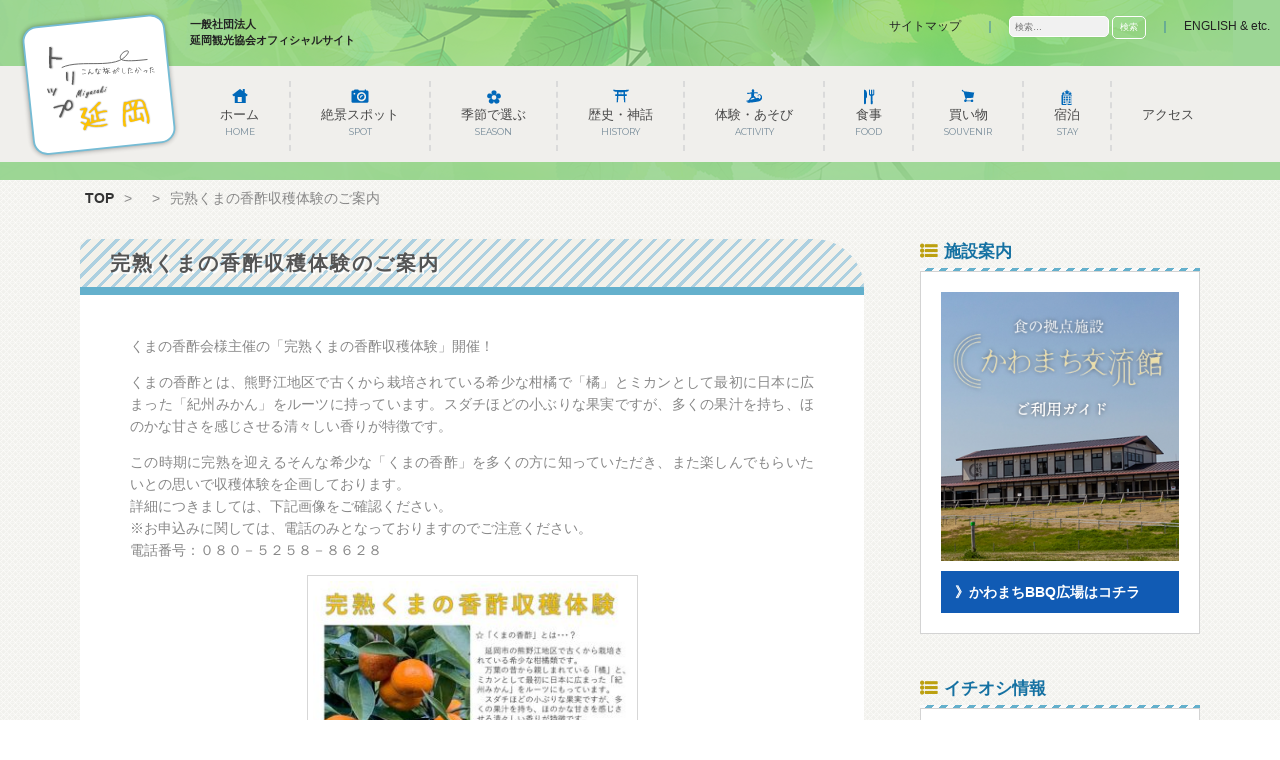

--- FILE ---
content_type: text/html; charset=UTF-8
request_url: https://nobekan.jp/nta_news/%E5%AE%8C%E7%86%9F%E3%81%8F%E3%81%BE%E3%81%AE%E9%A6%99%E9%85%A2%E5%8F%8E%E7%A9%AB%E4%BD%93%E9%A8%93%E3%81%AE%E3%81%94%E6%A1%88%E5%86%85/
body_size: 78459
content:
<!DOCTYPE html>
<html dir="ltr" lang="ja" prefix="og: https://ogp.me/ns#">
<head>

<meta charset="UTF-8">

<link rel="profile" href="https://gmpg.org/xfn/11">
<link rel="pingback" href="https://nobekan.jp/cms/xmlrpc.php">

<title>完熟くまの香酢収穫体験のご案内 | 延岡観光協会</title>
	<style>img:is([sizes="auto" i], [sizes^="auto," i]) { contain-intrinsic-size: 3000px 1500px }</style>
	
		<!-- All in One SEO 4.8.7.2 - aioseo.com -->
	<meta name="robots" content="max-image-preview:large" />
	<meta name="author" content="延岡観光協会"/>
	<link rel="canonical" href="https://nobekan.jp/nta_news/%e5%ae%8c%e7%86%9f%e3%81%8f%e3%81%be%e3%81%ae%e9%a6%99%e9%85%a2%e5%8f%8e%e7%a9%ab%e4%bd%93%e9%a8%93%e3%81%ae%e3%81%94%e6%a1%88%e5%86%85/" />
	<meta name="generator" content="All in One SEO (AIOSEO) 4.8.7.2" />
		<meta property="og:locale" content="ja_JP" />
		<meta property="og:site_name" content="延岡観光協会 | 一般社団法人 延岡観光協会 オフィシャルサイト" />
		<meta property="og:type" content="article" />
		<meta property="og:title" content="完熟くまの香酢収穫体験のご案内 | 延岡観光協会" />
		<meta property="og:url" content="https://nobekan.jp/nta_news/%e5%ae%8c%e7%86%9f%e3%81%8f%e3%81%be%e3%81%ae%e9%a6%99%e9%85%a2%e5%8f%8e%e7%a9%ab%e4%bd%93%e9%a8%93%e3%81%ae%e3%81%94%e6%a1%88%e5%86%85/" />
		<meta property="article:published_time" content="2023-01-06T06:41:35+00:00" />
		<meta property="article:modified_time" content="2023-01-06T06:41:35+00:00" />
		<meta property="article:publisher" content="https://www.facebook.com/nobekan" />
		<meta name="twitter:card" content="summary" />
		<meta name="twitter:title" content="完熟くまの香酢収穫体験のご案内 | 延岡観光協会" />
		<script type="application/ld+json" class="aioseo-schema">
			{"@context":"https:\/\/schema.org","@graph":[{"@type":"BreadcrumbList","@id":"https:\/\/nobekan.jp\/nta_news\/%e5%ae%8c%e7%86%9f%e3%81%8f%e3%81%be%e3%81%ae%e9%a6%99%e9%85%a2%e5%8f%8e%e7%a9%ab%e4%bd%93%e9%a8%93%e3%81%ae%e3%81%94%e6%a1%88%e5%86%85\/#breadcrumblist","itemListElement":[{"@type":"ListItem","@id":"https:\/\/nobekan.jp#listItem","position":1,"name":"Home","item":"https:\/\/nobekan.jp","nextItem":{"@type":"ListItem","@id":"https:\/\/nobekan.jp\/nta_news\/#listItem","name":"\u304a\u77e5\u3089\u305b"}},{"@type":"ListItem","@id":"https:\/\/nobekan.jp\/nta_news\/#listItem","position":2,"name":"\u304a\u77e5\u3089\u305b","item":"https:\/\/nobekan.jp\/nta_news\/","nextItem":{"@type":"ListItem","@id":"https:\/\/nobekan.jp\/nta_news\/%e5%ae%8c%e7%86%9f%e3%81%8f%e3%81%be%e3%81%ae%e9%a6%99%e9%85%a2%e5%8f%8e%e7%a9%ab%e4%bd%93%e9%a8%93%e3%81%ae%e3%81%94%e6%a1%88%e5%86%85\/#listItem","name":"\u5b8c\u719f\u304f\u307e\u306e\u9999\u9162\u53ce\u7a6b\u4f53\u9a13\u306e\u3054\u6848\u5185"},"previousItem":{"@type":"ListItem","@id":"https:\/\/nobekan.jp#listItem","name":"Home"}},{"@type":"ListItem","@id":"https:\/\/nobekan.jp\/nta_news\/%e5%ae%8c%e7%86%9f%e3%81%8f%e3%81%be%e3%81%ae%e9%a6%99%e9%85%a2%e5%8f%8e%e7%a9%ab%e4%bd%93%e9%a8%93%e3%81%ae%e3%81%94%e6%a1%88%e5%86%85\/#listItem","position":3,"name":"\u5b8c\u719f\u304f\u307e\u306e\u9999\u9162\u53ce\u7a6b\u4f53\u9a13\u306e\u3054\u6848\u5185","previousItem":{"@type":"ListItem","@id":"https:\/\/nobekan.jp\/nta_news\/#listItem","name":"\u304a\u77e5\u3089\u305b"}}]},{"@type":"Organization","@id":"https:\/\/nobekan.jp\/#organization","name":"\u4e00\u822c\u793e\u56e3\u6cd5\u4eba \u5ef6\u5ca1\u89b3\u5149\u5354\u4f1a","description":"\u4e00\u822c\u793e\u56e3\u6cd5\u4eba \u5ef6\u5ca1\u89b3\u5149\u5354\u4f1a \u30aa\u30d5\u30a3\u30b7\u30e3\u30eb\u30b5\u30a4\u30c8","url":"https:\/\/nobekan.jp\/","logo":{"@type":"ImageObject","url":"https:\/\/nobekan.jp\/cms\/wp-content\/uploads\/2020\/11\/nobekan.png","@id":"https:\/\/nobekan.jp\/nta_news\/%e5%ae%8c%e7%86%9f%e3%81%8f%e3%81%be%e3%81%ae%e9%a6%99%e9%85%a2%e5%8f%8e%e7%a9%ab%e4%bd%93%e9%a8%93%e3%81%ae%e3%81%94%e6%a1%88%e5%86%85\/#organizationLogo","width":235,"height":55,"caption":"\u5ef6\u5ca1\u89b3\u5149\u5354\u4f1a"},"image":{"@id":"https:\/\/nobekan.jp\/nta_news\/%e5%ae%8c%e7%86%9f%e3%81%8f%e3%81%be%e3%81%ae%e9%a6%99%e9%85%a2%e5%8f%8e%e7%a9%ab%e4%bd%93%e9%a8%93%e3%81%ae%e3%81%94%e6%a1%88%e5%86%85\/#organizationLogo"},"sameAs":["https:\/\/www.facebook.com\/nobekan"]},{"@type":"Person","@id":"https:\/\/nobekan.jp\/author\/nta-admin\/#author","url":"https:\/\/nobekan.jp\/author\/nta-admin\/","name":"\u5ef6\u5ca1\u89b3\u5149\u5354\u4f1a"},{"@type":"WebPage","@id":"https:\/\/nobekan.jp\/nta_news\/%e5%ae%8c%e7%86%9f%e3%81%8f%e3%81%be%e3%81%ae%e9%a6%99%e9%85%a2%e5%8f%8e%e7%a9%ab%e4%bd%93%e9%a8%93%e3%81%ae%e3%81%94%e6%a1%88%e5%86%85\/#webpage","url":"https:\/\/nobekan.jp\/nta_news\/%e5%ae%8c%e7%86%9f%e3%81%8f%e3%81%be%e3%81%ae%e9%a6%99%e9%85%a2%e5%8f%8e%e7%a9%ab%e4%bd%93%e9%a8%93%e3%81%ae%e3%81%94%e6%a1%88%e5%86%85\/","name":"\u5b8c\u719f\u304f\u307e\u306e\u9999\u9162\u53ce\u7a6b\u4f53\u9a13\u306e\u3054\u6848\u5185 | \u5ef6\u5ca1\u89b3\u5149\u5354\u4f1a","inLanguage":"ja","isPartOf":{"@id":"https:\/\/nobekan.jp\/#website"},"breadcrumb":{"@id":"https:\/\/nobekan.jp\/nta_news\/%e5%ae%8c%e7%86%9f%e3%81%8f%e3%81%be%e3%81%ae%e9%a6%99%e9%85%a2%e5%8f%8e%e7%a9%ab%e4%bd%93%e9%a8%93%e3%81%ae%e3%81%94%e6%a1%88%e5%86%85\/#breadcrumblist"},"author":{"@id":"https:\/\/nobekan.jp\/author\/nta-admin\/#author"},"creator":{"@id":"https:\/\/nobekan.jp\/author\/nta-admin\/#author"},"datePublished":"2023-01-06T15:41:35+09:00","dateModified":"2023-01-06T15:41:35+09:00"},{"@type":"WebSite","@id":"https:\/\/nobekan.jp\/#website","url":"https:\/\/nobekan.jp\/","name":"\u5ef6\u5ca1\u89b3\u5149\u5354\u4f1a","description":"\u4e00\u822c\u793e\u56e3\u6cd5\u4eba \u5ef6\u5ca1\u89b3\u5149\u5354\u4f1a \u30aa\u30d5\u30a3\u30b7\u30e3\u30eb\u30b5\u30a4\u30c8","inLanguage":"ja","publisher":{"@id":"https:\/\/nobekan.jp\/#organization"}}]}
		</script>
		<!-- All in One SEO -->

<link rel='dns-prefetch' href='//maps.googleapis.com' />
<link rel='dns-prefetch' href='//cdn.jsdelivr.net' />
<link rel='dns-prefetch' href='//www.googletagmanager.com' />
<link rel='dns-prefetch' href='//fonts.googleapis.com' />
<link rel="alternate" type="application/rss+xml" title="延岡観光協会 &raquo; フィード" href="https://nobekan.jp/feed/" />
<link rel="alternate" type="application/rss+xml" title="延岡観光協会 &raquo; コメントフィード" href="https://nobekan.jp/comments/feed/" />
<script type="text/javascript">
/* <![CDATA[ */
window._wpemojiSettings = {"baseUrl":"https:\/\/s.w.org\/images\/core\/emoji\/15.0.3\/72x72\/","ext":".png","svgUrl":"https:\/\/s.w.org\/images\/core\/emoji\/15.0.3\/svg\/","svgExt":".svg","source":{"concatemoji":"https:\/\/nobekan.jp\/cms\/wp-includes\/js\/wp-emoji-release.min.js?ver=6.7.4"}};
/*! This file is auto-generated */
!function(i,n){var o,s,e;function c(e){try{var t={supportTests:e,timestamp:(new Date).valueOf()};sessionStorage.setItem(o,JSON.stringify(t))}catch(e){}}function p(e,t,n){e.clearRect(0,0,e.canvas.width,e.canvas.height),e.fillText(t,0,0);var t=new Uint32Array(e.getImageData(0,0,e.canvas.width,e.canvas.height).data),r=(e.clearRect(0,0,e.canvas.width,e.canvas.height),e.fillText(n,0,0),new Uint32Array(e.getImageData(0,0,e.canvas.width,e.canvas.height).data));return t.every(function(e,t){return e===r[t]})}function u(e,t,n){switch(t){case"flag":return n(e,"\ud83c\udff3\ufe0f\u200d\u26a7\ufe0f","\ud83c\udff3\ufe0f\u200b\u26a7\ufe0f")?!1:!n(e,"\ud83c\uddfa\ud83c\uddf3","\ud83c\uddfa\u200b\ud83c\uddf3")&&!n(e,"\ud83c\udff4\udb40\udc67\udb40\udc62\udb40\udc65\udb40\udc6e\udb40\udc67\udb40\udc7f","\ud83c\udff4\u200b\udb40\udc67\u200b\udb40\udc62\u200b\udb40\udc65\u200b\udb40\udc6e\u200b\udb40\udc67\u200b\udb40\udc7f");case"emoji":return!n(e,"\ud83d\udc26\u200d\u2b1b","\ud83d\udc26\u200b\u2b1b")}return!1}function f(e,t,n){var r="undefined"!=typeof WorkerGlobalScope&&self instanceof WorkerGlobalScope?new OffscreenCanvas(300,150):i.createElement("canvas"),a=r.getContext("2d",{willReadFrequently:!0}),o=(a.textBaseline="top",a.font="600 32px Arial",{});return e.forEach(function(e){o[e]=t(a,e,n)}),o}function t(e){var t=i.createElement("script");t.src=e,t.defer=!0,i.head.appendChild(t)}"undefined"!=typeof Promise&&(o="wpEmojiSettingsSupports",s=["flag","emoji"],n.supports={everything:!0,everythingExceptFlag:!0},e=new Promise(function(e){i.addEventListener("DOMContentLoaded",e,{once:!0})}),new Promise(function(t){var n=function(){try{var e=JSON.parse(sessionStorage.getItem(o));if("object"==typeof e&&"number"==typeof e.timestamp&&(new Date).valueOf()<e.timestamp+604800&&"object"==typeof e.supportTests)return e.supportTests}catch(e){}return null}();if(!n){if("undefined"!=typeof Worker&&"undefined"!=typeof OffscreenCanvas&&"undefined"!=typeof URL&&URL.createObjectURL&&"undefined"!=typeof Blob)try{var e="postMessage("+f.toString()+"("+[JSON.stringify(s),u.toString(),p.toString()].join(",")+"));",r=new Blob([e],{type:"text/javascript"}),a=new Worker(URL.createObjectURL(r),{name:"wpTestEmojiSupports"});return void(a.onmessage=function(e){c(n=e.data),a.terminate(),t(n)})}catch(e){}c(n=f(s,u,p))}t(n)}).then(function(e){for(var t in e)n.supports[t]=e[t],n.supports.everything=n.supports.everything&&n.supports[t],"flag"!==t&&(n.supports.everythingExceptFlag=n.supports.everythingExceptFlag&&n.supports[t]);n.supports.everythingExceptFlag=n.supports.everythingExceptFlag&&!n.supports.flag,n.DOMReady=!1,n.readyCallback=function(){n.DOMReady=!0}}).then(function(){return e}).then(function(){var e;n.supports.everything||(n.readyCallback(),(e=n.source||{}).concatemoji?t(e.concatemoji):e.wpemoji&&e.twemoji&&(t(e.twemoji),t(e.wpemoji)))}))}((window,document),window._wpemojiSettings);
/* ]]> */
</script>
<link rel='stylesheet' id='sbi_styles-css' href='https://nobekan.jp/cms/wp-content/plugins/instagram-feed/css/sbi-styles.min.css?ver=6.6.1' type='text/css' media='all' />
<link rel='stylesheet' id='hfe-widgets-style-css' href='https://nobekan.jp/cms/wp-content/plugins/header-footer-elementor/inc/widgets-css/frontend.css?ver=1.6.46' type='text/css' media='all' />
<link rel='stylesheet' id='swiper-css' href='https://nobekan.jp/cms/wp-content/plugins/elementor/assets/lib/swiper/v8/css/swiper.min.css?ver=8.4.5' type='text/css' media='all' />
<link rel='stylesheet' id='e-swiper-css' href='https://nobekan.jp/cms/wp-content/plugins/elementor/assets/css/conditionals/e-swiper.min.css?ver=3.33.5' type='text/css' media='all' />
<link rel='stylesheet' id='pg-helper-css' href='https://nobekan.jp/cms/wp-content/plugins/pixel-gallery/assets/css/pg-helper.css?ver=1.6.12' type='text/css' media='all' />
<link rel='stylesheet' id='pg-font-css' href='https://nobekan.jp/cms/wp-content/plugins/pixel-gallery/assets/css/pg-font.css?ver=1.6.12' type='text/css' media='all' />
<style id='wp-emoji-styles-inline-css' type='text/css'>

	img.wp-smiley, img.emoji {
		display: inline !important;
		border: none !important;
		box-shadow: none !important;
		height: 1em !important;
		width: 1em !important;
		margin: 0 0.07em !important;
		vertical-align: -0.1em !important;
		background: none !important;
		padding: 0 !important;
	}
</style>
<link rel='stylesheet' id='wp-block-library-css' href='https://nobekan.jp/cms/wp-includes/css/dist/block-library/style.min.css?ver=6.7.4' type='text/css' media='all' />
<style id='jquery-categories-list-categories-block-style-inline-css' type='text/css'>
.js-categories-list a,.js-categories-list a:focus,.js-categories-list a:hover{text-decoration:none}.js-categories-list .loading{display:inline-block;padding-left:5px;vertical-align:middle;width:25px}.jcl-hide{display:none}body .wp-block-js-categories-list-categories-widget ul.jcl_widget,body .wp-block-js-categories-list-categories-widget ul.jcl_widget ul,body ul.jcl_widget,ul.jcl_widget ul{list-style:none;padding-left:0}.jcl_widget ul li,.wp-block-js-categories-list-categories-widget ul.jcl_widget li{list-style:none}.jcl_widget li a{display:inline-block}.jcl_symbol{min-height:16px;width:16px}.layout-left .jcl_symbol{display:inline-block;margin-right:5px}.layout-right .jcl_symbol{margin-left:5px}.layout-right .no_child{display:none}

</style>
<link rel='stylesheet' id='awsm-ead-public-css' href='https://nobekan.jp/cms/wp-content/plugins/embed-any-document/css/embed-public.min.css?ver=2.7.4' type='text/css' media='all' />
<style id='classic-theme-styles-inline-css' type='text/css'>
/*! This file is auto-generated */
.wp-block-button__link{color:#fff;background-color:#32373c;border-radius:9999px;box-shadow:none;text-decoration:none;padding:calc(.667em + 2px) calc(1.333em + 2px);font-size:1.125em}.wp-block-file__button{background:#32373c;color:#fff;text-decoration:none}
</style>
<style id='global-styles-inline-css' type='text/css'>
:root{--wp--preset--aspect-ratio--square: 1;--wp--preset--aspect-ratio--4-3: 4/3;--wp--preset--aspect-ratio--3-4: 3/4;--wp--preset--aspect-ratio--3-2: 3/2;--wp--preset--aspect-ratio--2-3: 2/3;--wp--preset--aspect-ratio--16-9: 16/9;--wp--preset--aspect-ratio--9-16: 9/16;--wp--preset--color--black: #000000;--wp--preset--color--cyan-bluish-gray: #abb8c3;--wp--preset--color--white: #ffffff;--wp--preset--color--pale-pink: #f78da7;--wp--preset--color--vivid-red: #cf2e2e;--wp--preset--color--luminous-vivid-orange: #ff6900;--wp--preset--color--luminous-vivid-amber: #fcb900;--wp--preset--color--light-green-cyan: #7bdcb5;--wp--preset--color--vivid-green-cyan: #00d084;--wp--preset--color--pale-cyan-blue: #8ed1fc;--wp--preset--color--vivid-cyan-blue: #0693e3;--wp--preset--color--vivid-purple: #9b51e0;--wp--preset--gradient--vivid-cyan-blue-to-vivid-purple: linear-gradient(135deg,rgba(6,147,227,1) 0%,rgb(155,81,224) 100%);--wp--preset--gradient--light-green-cyan-to-vivid-green-cyan: linear-gradient(135deg,rgb(122,220,180) 0%,rgb(0,208,130) 100%);--wp--preset--gradient--luminous-vivid-amber-to-luminous-vivid-orange: linear-gradient(135deg,rgba(252,185,0,1) 0%,rgba(255,105,0,1) 100%);--wp--preset--gradient--luminous-vivid-orange-to-vivid-red: linear-gradient(135deg,rgba(255,105,0,1) 0%,rgb(207,46,46) 100%);--wp--preset--gradient--very-light-gray-to-cyan-bluish-gray: linear-gradient(135deg,rgb(238,238,238) 0%,rgb(169,184,195) 100%);--wp--preset--gradient--cool-to-warm-spectrum: linear-gradient(135deg,rgb(74,234,220) 0%,rgb(151,120,209) 20%,rgb(207,42,186) 40%,rgb(238,44,130) 60%,rgb(251,105,98) 80%,rgb(254,248,76) 100%);--wp--preset--gradient--blush-light-purple: linear-gradient(135deg,rgb(255,206,236) 0%,rgb(152,150,240) 100%);--wp--preset--gradient--blush-bordeaux: linear-gradient(135deg,rgb(254,205,165) 0%,rgb(254,45,45) 50%,rgb(107,0,62) 100%);--wp--preset--gradient--luminous-dusk: linear-gradient(135deg,rgb(255,203,112) 0%,rgb(199,81,192) 50%,rgb(65,88,208) 100%);--wp--preset--gradient--pale-ocean: linear-gradient(135deg,rgb(255,245,203) 0%,rgb(182,227,212) 50%,rgb(51,167,181) 100%);--wp--preset--gradient--electric-grass: linear-gradient(135deg,rgb(202,248,128) 0%,rgb(113,206,126) 100%);--wp--preset--gradient--midnight: linear-gradient(135deg,rgb(2,3,129) 0%,rgb(40,116,252) 100%);--wp--preset--font-size--small: 13px;--wp--preset--font-size--medium: 20px;--wp--preset--font-size--large: 36px;--wp--preset--font-size--x-large: 42px;--wp--preset--spacing--20: 0.44rem;--wp--preset--spacing--30: 0.67rem;--wp--preset--spacing--40: 1rem;--wp--preset--spacing--50: 1.5rem;--wp--preset--spacing--60: 2.25rem;--wp--preset--spacing--70: 3.38rem;--wp--preset--spacing--80: 5.06rem;--wp--preset--shadow--natural: 6px 6px 9px rgba(0, 0, 0, 0.2);--wp--preset--shadow--deep: 12px 12px 50px rgba(0, 0, 0, 0.4);--wp--preset--shadow--sharp: 6px 6px 0px rgba(0, 0, 0, 0.2);--wp--preset--shadow--outlined: 6px 6px 0px -3px rgba(255, 255, 255, 1), 6px 6px rgba(0, 0, 0, 1);--wp--preset--shadow--crisp: 6px 6px 0px rgba(0, 0, 0, 1);}:where(.is-layout-flex){gap: 0.5em;}:where(.is-layout-grid){gap: 0.5em;}body .is-layout-flex{display: flex;}.is-layout-flex{flex-wrap: wrap;align-items: center;}.is-layout-flex > :is(*, div){margin: 0;}body .is-layout-grid{display: grid;}.is-layout-grid > :is(*, div){margin: 0;}:where(.wp-block-columns.is-layout-flex){gap: 2em;}:where(.wp-block-columns.is-layout-grid){gap: 2em;}:where(.wp-block-post-template.is-layout-flex){gap: 1.25em;}:where(.wp-block-post-template.is-layout-grid){gap: 1.25em;}.has-black-color{color: var(--wp--preset--color--black) !important;}.has-cyan-bluish-gray-color{color: var(--wp--preset--color--cyan-bluish-gray) !important;}.has-white-color{color: var(--wp--preset--color--white) !important;}.has-pale-pink-color{color: var(--wp--preset--color--pale-pink) !important;}.has-vivid-red-color{color: var(--wp--preset--color--vivid-red) !important;}.has-luminous-vivid-orange-color{color: var(--wp--preset--color--luminous-vivid-orange) !important;}.has-luminous-vivid-amber-color{color: var(--wp--preset--color--luminous-vivid-amber) !important;}.has-light-green-cyan-color{color: var(--wp--preset--color--light-green-cyan) !important;}.has-vivid-green-cyan-color{color: var(--wp--preset--color--vivid-green-cyan) !important;}.has-pale-cyan-blue-color{color: var(--wp--preset--color--pale-cyan-blue) !important;}.has-vivid-cyan-blue-color{color: var(--wp--preset--color--vivid-cyan-blue) !important;}.has-vivid-purple-color{color: var(--wp--preset--color--vivid-purple) !important;}.has-black-background-color{background-color: var(--wp--preset--color--black) !important;}.has-cyan-bluish-gray-background-color{background-color: var(--wp--preset--color--cyan-bluish-gray) !important;}.has-white-background-color{background-color: var(--wp--preset--color--white) !important;}.has-pale-pink-background-color{background-color: var(--wp--preset--color--pale-pink) !important;}.has-vivid-red-background-color{background-color: var(--wp--preset--color--vivid-red) !important;}.has-luminous-vivid-orange-background-color{background-color: var(--wp--preset--color--luminous-vivid-orange) !important;}.has-luminous-vivid-amber-background-color{background-color: var(--wp--preset--color--luminous-vivid-amber) !important;}.has-light-green-cyan-background-color{background-color: var(--wp--preset--color--light-green-cyan) !important;}.has-vivid-green-cyan-background-color{background-color: var(--wp--preset--color--vivid-green-cyan) !important;}.has-pale-cyan-blue-background-color{background-color: var(--wp--preset--color--pale-cyan-blue) !important;}.has-vivid-cyan-blue-background-color{background-color: var(--wp--preset--color--vivid-cyan-blue) !important;}.has-vivid-purple-background-color{background-color: var(--wp--preset--color--vivid-purple) !important;}.has-black-border-color{border-color: var(--wp--preset--color--black) !important;}.has-cyan-bluish-gray-border-color{border-color: var(--wp--preset--color--cyan-bluish-gray) !important;}.has-white-border-color{border-color: var(--wp--preset--color--white) !important;}.has-pale-pink-border-color{border-color: var(--wp--preset--color--pale-pink) !important;}.has-vivid-red-border-color{border-color: var(--wp--preset--color--vivid-red) !important;}.has-luminous-vivid-orange-border-color{border-color: var(--wp--preset--color--luminous-vivid-orange) !important;}.has-luminous-vivid-amber-border-color{border-color: var(--wp--preset--color--luminous-vivid-amber) !important;}.has-light-green-cyan-border-color{border-color: var(--wp--preset--color--light-green-cyan) !important;}.has-vivid-green-cyan-border-color{border-color: var(--wp--preset--color--vivid-green-cyan) !important;}.has-pale-cyan-blue-border-color{border-color: var(--wp--preset--color--pale-cyan-blue) !important;}.has-vivid-cyan-blue-border-color{border-color: var(--wp--preset--color--vivid-cyan-blue) !important;}.has-vivid-purple-border-color{border-color: var(--wp--preset--color--vivid-purple) !important;}.has-vivid-cyan-blue-to-vivid-purple-gradient-background{background: var(--wp--preset--gradient--vivid-cyan-blue-to-vivid-purple) !important;}.has-light-green-cyan-to-vivid-green-cyan-gradient-background{background: var(--wp--preset--gradient--light-green-cyan-to-vivid-green-cyan) !important;}.has-luminous-vivid-amber-to-luminous-vivid-orange-gradient-background{background: var(--wp--preset--gradient--luminous-vivid-amber-to-luminous-vivid-orange) !important;}.has-luminous-vivid-orange-to-vivid-red-gradient-background{background: var(--wp--preset--gradient--luminous-vivid-orange-to-vivid-red) !important;}.has-very-light-gray-to-cyan-bluish-gray-gradient-background{background: var(--wp--preset--gradient--very-light-gray-to-cyan-bluish-gray) !important;}.has-cool-to-warm-spectrum-gradient-background{background: var(--wp--preset--gradient--cool-to-warm-spectrum) !important;}.has-blush-light-purple-gradient-background{background: var(--wp--preset--gradient--blush-light-purple) !important;}.has-blush-bordeaux-gradient-background{background: var(--wp--preset--gradient--blush-bordeaux) !important;}.has-luminous-dusk-gradient-background{background: var(--wp--preset--gradient--luminous-dusk) !important;}.has-pale-ocean-gradient-background{background: var(--wp--preset--gradient--pale-ocean) !important;}.has-electric-grass-gradient-background{background: var(--wp--preset--gradient--electric-grass) !important;}.has-midnight-gradient-background{background: var(--wp--preset--gradient--midnight) !important;}.has-small-font-size{font-size: var(--wp--preset--font-size--small) !important;}.has-medium-font-size{font-size: var(--wp--preset--font-size--medium) !important;}.has-large-font-size{font-size: var(--wp--preset--font-size--large) !important;}.has-x-large-font-size{font-size: var(--wp--preset--font-size--x-large) !important;}
:where(.wp-block-post-template.is-layout-flex){gap: 1.25em;}:where(.wp-block-post-template.is-layout-grid){gap: 1.25em;}
:where(.wp-block-columns.is-layout-flex){gap: 2em;}:where(.wp-block-columns.is-layout-grid){gap: 2em;}
:root :where(.wp-block-pullquote){font-size: 1.5em;line-height: 1.6;}
</style>
<link rel='stylesheet' id='responsive-lightbox-swipebox-css' href='https://nobekan.jp/cms/wp-content/plugins/responsive-lightbox/assets/swipebox/swipebox.min.css?ver=1.5.2' type='text/css' media='all' />
<link rel='stylesheet' id='table-addons-for-elementor-css' href='https://nobekan.jp/cms/wp-content/plugins/table-addons-for-elementor/public/css/table-addons-for-elementor-public.css?ver=2.1.4' type='text/css' media='all' />
<link rel='stylesheet' id='hfe-style-css' href='https://nobekan.jp/cms/wp-content/plugins/header-footer-elementor/assets/css/header-footer-elementor.css?ver=1.6.46' type='text/css' media='all' />
<link rel='stylesheet' id='elementor-icons-css' href='https://nobekan.jp/cms/wp-content/plugins/elementor/assets/lib/eicons/css/elementor-icons.min.css?ver=5.44.0' type='text/css' media='all' />
<link rel='stylesheet' id='elementor-frontend-css' href='https://nobekan.jp/cms/wp-content/plugins/elementor/assets/css/frontend.min.css?ver=3.33.5' type='text/css' media='all' />
<link rel='stylesheet' id='elementor-post-11711-css' href='https://nobekan.jp/cms/wp-content/uploads/elementor/css/post-11711.css?ver=1768268484' type='text/css' media='all' />
<link rel='stylesheet' id='sbistyles-css' href='https://nobekan.jp/cms/wp-content/plugins/instagram-feed/css/sbi-styles.min.css?ver=6.6.1' type='text/css' media='all' />
<link rel='stylesheet' id='kihon-font-awesome-css' href='https://nobekan.jp/cms/wp-content/themes/kihon/lib/font-awesome/css/font-awesome.css?ver=4.3.0' type='text/css' media='all' />
<link rel='stylesheet' id='kihon-fonts-css' href='//fonts.googleapis.com/css?family=Montserrat%3A400%2C700%7COpen%2BSans%3A400italic%2C700italic%2C400%2C700' type='text/css' media='all' />
<link rel='stylesheet' id='kihon-style-css' href='https://nobekan.jp/cms/wp-content/themes/kihon/style.css?ver=1.1.0' type='text/css' media='all' />
<link rel='stylesheet' id='swiper-bundle-css-css' href='https://cdn.jsdelivr.net/npm/swiper@11/swiper-bundle.min.css?ver=6.7.4' type='text/css' media='all' />
<link rel='stylesheet' id='taxopress-frontend-css-css' href='https://nobekan.jp/cms/wp-content/plugins/simple-tags/assets/frontend/css/frontend.css?ver=3.38.0' type='text/css' media='all' />
<link rel='stylesheet' id='msl-main-css' href='https://nobekan.jp/cms/wp-content/plugins/master-slider/public/assets/css/masterslider.main.css?ver=3.10.0' type='text/css' media='all' />
<link rel='stylesheet' id='msl-custom-css' href='https://nobekan.jp/cms/wp-content/uploads/master-slider/custom.css?ver=2.7' type='text/css' media='all' />
<link rel='stylesheet' id='hfe-icons-list-css' href='https://nobekan.jp/cms/wp-content/plugins/elementor/assets/css/widget-icon-list.min.css?ver=3.24.3' type='text/css' media='all' />
<link rel='stylesheet' id='hfe-social-icons-css' href='https://nobekan.jp/cms/wp-content/plugins/elementor/assets/css/widget-social-icons.min.css?ver=3.24.0' type='text/css' media='all' />
<link rel='stylesheet' id='hfe-social-share-icons-brands-css' href='https://nobekan.jp/cms/wp-content/plugins/elementor/assets/lib/font-awesome/css/brands.css?ver=5.15.3' type='text/css' media='all' />
<link rel='stylesheet' id='hfe-social-share-icons-fontawesome-css' href='https://nobekan.jp/cms/wp-content/plugins/elementor/assets/lib/font-awesome/css/fontawesome.css?ver=5.15.3' type='text/css' media='all' />
<link rel='stylesheet' id='hfe-nav-menu-icons-css' href='https://nobekan.jp/cms/wp-content/plugins/elementor/assets/lib/font-awesome/css/solid.css?ver=5.15.3' type='text/css' media='all' />
<link rel='stylesheet' id='elementor-gf-roboto-css' href='https://fonts.googleapis.com/css?family=Roboto:100,100italic,200,200italic,300,300italic,400,400italic,500,500italic,600,600italic,700,700italic,800,800italic,900,900italic&#038;display=auto' type='text/css' media='all' />
<link rel='stylesheet' id='elementor-gf-robotoslab-css' href='https://fonts.googleapis.com/css?family=Roboto+Slab:100,100italic,200,200italic,300,300italic,400,400italic,500,500italic,600,600italic,700,700italic,800,800italic,900,900italic&#038;display=auto' type='text/css' media='all' />
<script type="text/javascript" id="jquery-core-js-extra">
/* <![CDATA[ */
var SDT_DATA = {"ajaxurl":"https:\/\/nobekan.jp\/cms\/wp-admin\/admin-ajax.php","siteUrl":"https:\/\/nobekan.jp\/cms\/","pluginsUrl":"https:\/\/nobekan.jp\/cms\/wp-content\/plugins","isAdmin":""};
/* ]]> */
</script>
<script type="text/javascript" src="https://nobekan.jp/cms/wp-includes/js/jquery/jquery.min.js?ver=3.7.1" id="jquery-core-js"></script>
<script type="text/javascript" src="https://nobekan.jp/cms/wp-includes/js/jquery/jquery-migrate.min.js?ver=3.4.1" id="jquery-migrate-js"></script>
<script type="text/javascript" src="https://nobekan.jp/cms/wp-content/plugins/responsive-lightbox/assets/infinitescroll/infinite-scroll.pkgd.min.js?ver=4.0.1" id="responsive-lightbox-infinite-scroll-js"></script>
<script type="text/javascript" src="https://nobekan.jp/cms/wp-content/plugins/simple-tags/assets/frontend/js/frontend.js?ver=3.38.0" id="taxopress-frontend-js-js"></script>

<!-- Site Kit によって追加された Google タグ（gtag.js）スニペット -->
<!-- Google アナリティクス スニペット (Site Kit が追加) -->
<script type="text/javascript" src="https://www.googletagmanager.com/gtag/js?id=GT-TBVGHBC" id="google_gtagjs-js" async></script>
<script type="text/javascript" id="google_gtagjs-js-after">
/* <![CDATA[ */
window.dataLayer = window.dataLayer || [];function gtag(){dataLayer.push(arguments);}
gtag("set","linker",{"domains":["nobekan.jp"]});
gtag("js", new Date());
gtag("set", "developer_id.dZTNiMT", true);
gtag("config", "GT-TBVGHBC");
/* ]]> */
</script>
<link rel="https://api.w.org/" href="https://nobekan.jp/wp-json/" /><link rel="EditURI" type="application/rsd+xml" title="RSD" href="https://nobekan.jp/cms/xmlrpc.php?rsd" />
<meta name="generator" content="WordPress 6.7.4" />
<link rel='shortlink' href='https://nobekan.jp/?p=16224' />
<link rel="alternate" title="oEmbed (JSON)" type="application/json+oembed" href="https://nobekan.jp/wp-json/oembed/1.0/embed?url=https%3A%2F%2Fnobekan.jp%2Fnta_news%2F%25e5%25ae%258c%25e7%2586%259f%25e3%2581%258f%25e3%2581%25be%25e3%2581%25ae%25e9%25a6%2599%25e9%2585%25a2%25e5%258f%258e%25e7%25a9%25ab%25e4%25bd%2593%25e9%25a8%2593%25e3%2581%25ae%25e3%2581%2594%25e6%25a1%2588%25e5%2586%2585%2F" />
<link rel="alternate" title="oEmbed (XML)" type="text/xml+oembed" href="https://nobekan.jp/wp-json/oembed/1.0/embed?url=https%3A%2F%2Fnobekan.jp%2Fnta_news%2F%25e5%25ae%258c%25e7%2586%259f%25e3%2581%258f%25e3%2581%25be%25e3%2581%25ae%25e9%25a6%2599%25e9%2585%25a2%25e5%258f%258e%25e7%25a9%25ab%25e4%25bd%2593%25e9%25a8%2593%25e3%2581%25ae%25e3%2581%2594%25e6%25a1%2588%25e5%2586%2585%2F&#038;format=xml" />
<meta name="generator" content="Site Kit by Google 1.170.0" /><script>var ms_grabbing_curosr = 'https://nobekan.jp/cms/wp-content/plugins/master-slider/public/assets/css/common/grabbing.cur', ms_grab_curosr = 'https://nobekan.jp/cms/wp-content/plugins/master-slider/public/assets/css/common/grab.cur';</script>
<meta name="generator" content="MasterSlider 3.10.0 - Responsive Touch Image Slider | avt.li/msf" />
<script type="text/javascript">
	window._wp_rp_static_base_url = 'https://wprp.zemanta.com/static/';
	window._wp_rp_wp_ajax_url = "https://nobekan.jp/cms/wp-admin/admin-ajax.php";
	window._wp_rp_plugin_version = '3.6.4';
	window._wp_rp_post_id = '16224';
	window._wp_rp_num_rel_posts = '3';
	window._wp_rp_thumbnails = false;
	window._wp_rp_post_title = '%E5%AE%8C%E7%86%9F%E3%81%8F%E3%81%BE%E3%81%AE%E9%A6%99%E9%85%A2%E5%8F%8E%E7%A9%AB%E4%BD%93%E9%A8%93%E3%81%AE%E3%81%94%E6%A1%88%E5%86%85';
	window._wp_rp_post_tags = ['alt', 'br', 'ap', 'titl'];
	window._wp_rp_promoted_content = true;
</script>
<link rel="apple-touch-icon" sizes="180x180" href="/cms/wp-content/uploads/fbrfg/apple-touch-icon.png">
<link rel="icon" type="image/png" sizes="32x32" href="/cms/wp-content/uploads/fbrfg/favicon-32x32.png">
<link rel="icon" type="image/png" sizes="16x16" href="/cms/wp-content/uploads/fbrfg/favicon-16x16.png">
<link rel="manifest" href="/cms/wp-content/uploads/fbrfg/site.webmanifest">
<link rel="mask-icon" href="/cms/wp-content/uploads/fbrfg/safari-pinned-tab.svg" color="#5bbad5">
<link rel="shortcut icon" href="/cms/wp-content/uploads/fbrfg/favicon.ico">
<meta name="msapplication-TileColor" content="#da532c">
<meta name="msapplication-config" content="/cms/wp-content/uploads/fbrfg/browserconfig.xml">
<meta name="theme-color" content="#ffffff"><meta name="generator" content="Elementor 3.33.5; features: additional_custom_breakpoints; settings: css_print_method-external, google_font-enabled, font_display-auto">
			<style>
				.e-con.e-parent:nth-of-type(n+4):not(.e-lazyloaded):not(.e-no-lazyload),
				.e-con.e-parent:nth-of-type(n+4):not(.e-lazyloaded):not(.e-no-lazyload) * {
					background-image: none !important;
				}
				@media screen and (max-height: 1024px) {
					.e-con.e-parent:nth-of-type(n+3):not(.e-lazyloaded):not(.e-no-lazyload),
					.e-con.e-parent:nth-of-type(n+3):not(.e-lazyloaded):not(.e-no-lazyload) * {
						background-image: none !important;
					}
				}
				@media screen and (max-height: 640px) {
					.e-con.e-parent:nth-of-type(n+2):not(.e-lazyloaded):not(.e-no-lazyload),
					.e-con.e-parent:nth-of-type(n+2):not(.e-lazyloaded):not(.e-no-lazyload) * {
						background-image: none !important;
					}
				}
			</style>
			          <style id="kihon_settings_theme_color">
        /*--------------------------------------------------------------
          Theme Color
        --------------------------------------------------------------*/

                blockquote:before,
        th,
        button,
        a,
        .page-links a .page-link:hover {
          color: #3ba5cc        }

        input[type="button"],
        input[type="reset"],
        input[type="submit"],
        .button,
        .menu-item-cta span,
        .header-navigation.js-toggled .header-menu-toggle,
        .sticky .entry-header:after,
        .title-sep,
        .edit-link a,
        .page-header,
        .bypostauthor-indicator,
        .comment-reply-title:after,
        .comment-reply-title:after,
        .page-links .page-link,
        .posts-navigation a,
        .page-numbers.current,
        .widget li:before,
        .tagcloud a:hover,
        .tagcloud a:active {
          background-color: #3ba5cc;
        }
        
                a:hover,
        a:focus,
        a:active {
          color: #92bacc;
        }

        button:hover,
        input[type="button"]:hover,
        input[type="reset"]:hover,
        input[type="submit"]:hover,
        .button:hover,
        .button:focus,
        .button:active,
        .footer-social a:hover,
        .footer-social a:focus,
        #cancel-comment-reply-link:hover,
        #cancel-comment-reply-link:active,
        #cancel-comment-reply-link:focus,
        .posts-navigation a:hover {
          background-color: #92bacc;
        }
              </style>
    

    <style id="kihon_settings_theme">
      /*--------------------------------------------------------------
        Header
      --------------------------------------------------------------*/
      

      /* Fixed Header
      ------------------------------------*/

      

      /*--------------------------------------------------------------
        Colors
      --------------------------------------------------------------*/
      .site-header {
        background-color: #b5d1b1;
      }
      .site-footer {
        background-color: #b5d1b1;
      }

      .header-menu a {
        color: #aaaaaa;
      }

      .current-menu-item a,
      .header-menu a:hover,
      .header-menu a:active {
        color: #000000;
      }



      .footer-info {
        color: #888888;
      }

      .footer-social a {
        background-color: #f1f1f1;
      }
    </style>
  		<style type="text/css" id="wp-custom-css">
			.white a{
color: #fff;
}

.kaijyo {
	background-color:#e6bf1c;
	padding:3px 8px;
}

.kinyo {
	background-color:#000;
	padding:3px 7px;
	color:#fff;
		margin-left:3px;
}

.doyo {
	background-color:#1d2088;
	padding:3px 7px;
	color:#fff;
		margin-left:3px;
}

.nichiyo {
	background-color:#e60012;
	padding:3px 7px;
		color:#fff;
	margin-left:3px;
}

.tourbtn{
	background-color:orange;
	display:inline-block;
	margin:10px;
	padding:10px 20px;
	border-radius:5px;
}

.tourbtn a{
		color:#fff;
	font-weight:bold;
}



.movie-wrap {
  width:100%; /* 任意の横幅を指定 */
  aspect-ratio: 2.35/1;
}
 
.movie-wrap iframe {
     width: 100%;
     height: 100%;
}

/* solid002 */
.button_solid002 a {
    position: relative;
    display: flex;
    justify-content: space-around;
    align-items: center;
    margin: 0 auto;
    max-width: 240px;
    padding: 10px 25px;
    color: #FFF;
    transition: 0.3s ease-in-out;
    font-weight: 600;
    background: #6bb6ff;
    filter: drop-shadow(0px 2px 4px #ccc);
    border-radius: 3px;
    border-radius: 50px;
}
.button_solid002 a:after {
    position: absolute;
    top: 50%;
    right: 20px;
    transition: 0.2s ease-in-out;
    content: "\f0da";
    font-family: "Font Awesome 5 Free";
    font-weight: 900;
    transform: translateY(-50%);
}
.button_solid002 a:hover {
    transform: translateY(-2px);
    box-shadow: 0 15px 30px -5px rgb(0 0 0 / 15%), 0 0 5px rgb(0 0 0 / 10%);
}

/* 子供用 */
/* スライダー外枠 */
.swiper-outer-container {
    position: relative;
    padding: 20px 0 40px;
    width: 100%;
}

/* カード本体 */
.custom-card {
    background: #fff;
    border-radius: 12px;
    box-shadow: 0 4px 12px rgba(0,0,0,0.08);
    overflow: hidden;
    height: 100%;
    display: flex;
    flex-direction: column;
    transition: transform 0.3s ease;
}

/* 画像エリア */
.custom-card__img {
    aspect-ratio: 16 / 10;
    overflow: hidden;
    background: #f0f0f0;
}

.custom-card__img img {
    width: 100%;
    height: 100%;
    object-fit: cover;
    transition: transform 0.3s ease;
}

/* テキストエリア */
.custom-card__body {
    padding: 15px;
    flex-grow: 1;
    display: flex;
    align-items: center;
    justify-content: center;
}

.custom-card__title {
    font-size: 13px;
    font-weight: bold;
    line-height: 1.4;
    margin: 0;
    color: #333;
    text-align: center;
}

/* リンクの装飾リセット */
.custom-card__link, 
.custom-card__title-link {
    text-decoration: none;
    color: inherit;
    display: block;
}

/* ホバー演出 */
.custom-card:hover {
    transform: translateY(-5px);
}
.custom-card:hover .custom-card__img img {
    transform: scale(1.05);
}

/* Swiper矢印の調整 */
.swiper-button-next, .swiper-button-prev {
    color: #333 !important;
    background: rgba(255,255,255,0.9);
    width: 35px !important;
    height: 35px !important;
    border-radius: 50%;
    box-shadow: 0 2px 6px rgba(0,0,0,0.1);
}
.swiper-button-next:after, .swiper-button-prev:after {
    font-size: 14px !important;
    font-weight: bold;
}		</style>
		</head>

<body class="nta_news-template-default single single-nta_news postid-16224 _masterslider _ms_version_3.10.0 ehf-template-kihon ehf-stylesheet-kihon elementor-default elementor-kit-11711">
<div id="page" class="hfeed site">
	<a class="skip-link screen-reader-text" href="#content">Skip to content</a>

	<header id="site-header" class="site-header" role="banner">
		<div class="container clear">
		　<div class="headset">
	<nav class="headnavigation">
		<ul class="headnav clear">
		<li><a href="https://nobekan.jp/cms/wp-content/themes/kihon/allsitemap/">サイトマップ</a></li>
		<li>｜</li>
		<li><form role="search" method="get" class="search-form" action="https://nobekan.jp/">
				<label>
					<span class="screen-reader-text">検索:</span>
					<input type="search" class="search-field" placeholder="検索&hellip;" value="" name="s" />
				</label>
				<input type="submit" class="search-submit" value="検索" />
			</form></li>
		<li>｜</li>
		<li><a href="https://nobekan.jp/en">ENGLISH & etc.</a></li>
		</ul>
	</nav>
		
			<div class="header-branding">
				<h1 class="header-title"><a href="https://nobekan.jp/" rel="home"><img src="https://nobekan.jp/cms/wp-content/themes/kihon/images/logo.svg" alt="延岡観光協会" width="180" height="180"></a></h1>
				<h2 class="header-description">一般社団法人<br />延岡観光協会オフィシャルサイト</h2>	
			</div><!-- .header-branding -->

			<nav id="header-navigation" class="header-navigation">


				<div class="header-menu-container"><ul id="menu-head" class="header-menu clear"><li id="menu-item-96" class="menu-item menu-item-type-custom menu-item-object-custom menu-item-home menu-item-96"><a href="https://nobekan.jp/" title="HOME">ホーム<br /><span>HOME</span></a></li>
<li id="menu-item-585" class="menu-item menu-item-type-taxonomy menu-item-object-category menu-item-585"><a href="https://nobekan.jp/spot/" title="SPOT">絶景スポット<br /><span>SPOT</span></a></li>
<li id="menu-item-419" class="menu-item menu-item-type-taxonomy menu-item-object-category menu-item-419"><a href="https://nobekan.jp/season/" title="SEASON">季節で選ぶ<br /><span>SEASON</span></a></li>
<li id="menu-item-421" class="menu-item menu-item-type-taxonomy menu-item-object-category menu-item-421"><a href="https://nobekan.jp/history/" title="HISTORY">歴史・神話<br /><span>HISTORY</span></a></li>
<li id="menu-item-418" class="menu-item menu-item-type-taxonomy menu-item-object-category menu-item-418"><a href="https://nobekan.jp/activity/" title="ACTIVITY">体験・あそび<br /><span>ACTIVITY</span></a></li>
<li id="menu-item-424" class="menu-item menu-item-type-taxonomy menu-item-object-category menu-item-424"><a href="https://nobekan.jp/gourmet/" title="FOOD">食事<br /><span>FOOD</span></a></li>
<li id="menu-item-423" class="menu-item menu-item-type-taxonomy menu-item-object-category menu-item-423"><a href="https://nobekan.jp/souvenir/" title="SOUVENIR">買い物<br /><span>SOUVENIR</span></a></li>
<li id="menu-item-420" class="menu-item menu-item-type-taxonomy menu-item-object-category menu-item-420"><a href="https://nobekan.jp/stay_access/" title="STAY">宿泊<br /><span>STAY</span></a></li>
<li id="menu-item-20460" class="menu-item menu-item-type-custom menu-item-object-custom menu-item-20460"><a href="https://nobekan.jp/access_cat/access/">アクセス<br /><span></span></a></li>
</ul></div>			</nav><!-- #header-navigation -->
		　</div><!-- .headset -->
		</div><!-- .container -->
	</header><!-- #site-header -->

	<div id="content" class="site-content">
	
	<div id="primary" class="content-area">
		<div class="container clear">

			<main id="main" class="site-main" role="main">

				

						
<article id="post-16224" class="post-16224 nta_news type-nta_news status-publish hentry">
<nav class="breadcrumb">
<div id="breadcrumb" class="clearfix"><ul><li itemscope itemtype="http://data-vocabulary.org/Breadcrumb"><a itemprop="url" href="https://nobekan.jp/"><span itemprop="title"><strong>TOP</strong></span></a></li><li>&gt;</li><li itemscope itemtype="http://data-vocabulary.org/Breadcrumb"><a itemprop="url" href=""><span itemprop="title"></span></a></li><li>&gt;</li><li itemscope itemtype="http://data-vocabulary.org/Breadcrumb"><span itemprop="title">完熟くまの香酢収穫体験のご案内</span></li></ul></div></nav>

		<header class="entry-header">
		
			<h2  class="single-header stline_single">完熟くまの香酢収穫体験のご案内</h2>
			
		</header><!-- .entry-header -->

	<div class="content-container">

		<div class="entry-content clear">
		
			<p>くまの香酢会様主催の「完熟くまの香酢収穫体験」開催！</p>
<p>くまの香酢とは、熊野江地区で古くから栽培されている希少な柑橘で「橘」とミカンとして最初に日本に広まった「紀州みかん」をルーツに持っています。スダチほどの小ぶりな果実ですが、多くの果汁を持ち、ほのかな甘さを感じさせる清々しい香りが特徴です。</p>
<p>この時期に完熟を迎えるそんな希少な「くまの香酢」を多くの方に知っていただき、また楽しんでもらいたいとの思いで収穫体験を企画しております。<br />
詳細につきましては、下記画像をご確認ください。<br />
※お申込みに関しては、電話のみとなっておりますのでご注意ください。<br />
電話番号：０８０－５２５８－８６２８</p>
<p><a class="link-to-pdf" title="完熟くまの香酢収穫体験" href="https://nobekan.jp/cms/wp-content/uploads/2023/01/cb141706fcf2f26836bf8e6bd1526380.pdf" target="_blank" rel="attachment noopener wp-att-16225"><img fetchpriority="high" decoding="async" class="wp-image-16226 thumb-of-pdf aligncenter" src="https://nobekan.jp/cms/wp-content/uploads/2023/01/cb141706fcf2f26836bf8e6bd1526380-pdf-335x474.jpg" alt="完熟くまの香酢収穫体験のサムネイル" width="331" height="465" /></a></p>


			
<table cellpadding="0" cellspacing="0" class="cfield">
<tr>
<td colspan="2">
<!--googlemap開始-->
<style type="text/css">

.acf-map {
	width: 100%;
	height: 400px;
	border: #ccc solid 1px;
	margin: 20px 0;
}

/* fixes potential theme css conflict */
.acf-map img {
   max-width: inherit !important;
}

</style>
<script src="https://maps.googleapis.com/maps/api/js?key=AIzaSyDQs5jbakh-ijNChhTBeLIPEwCoIn3oKgU"></script>
<script type="text/javascript">
(function($) {

/*
*  new_map
*
*  This function will render a Google Map onto the selected jQuery element
*
*  @type	function
*  @date	8/11/2013
*  @since	4.3.0
*
*  @param	$el (jQuery element)
*  @return	n/a
*/

function new_map( $el ) {
	
	// var
	var $markers = $el.find('.marker');
	
	
	// vars
	var args = {
		zoom		: 16,
		center		: new google.maps.LatLng(0, 0),
		mapTypeId	: google.maps.MapTypeId.ROADMAP
	};
	
	
	// create map	        	
	var map = new google.maps.Map( $el[0], args);
	
	
	// add a markers reference
	map.markers = [];
	
	
	// add markers
	$markers.each(function(){
		
    	add_marker( $(this), map );
		
	});
	
	
	// center map
	center_map( map );
	
	
	// return
	return map;
	
}

/*
*  add_marker
*
*  This function will add a marker to the selected Google Map
*
*  @type	function
*  @date	8/11/2013
*  @since	4.3.0
*
*  @param	$marker (jQuery element)
*  @param	map (Google Map object)
*  @return	n/a
*/

function add_marker( $marker, map ) {

	// var
	var latlng = new google.maps.LatLng( $marker.attr('data-lat'), $marker.attr('data-lng') );

	// create marker
	var marker = new google.maps.Marker({
		position	: latlng,
		map			: map
	});

	// add to array
	map.markers.push( marker );

	// if marker contains HTML, add it to an infoWindow
	if( $marker.html() )
	{
		// create info window
		var infowindow = new google.maps.InfoWindow({
			content		: $marker.html()
		});

		// show info window when marker is clicked
		google.maps.event.addListener(marker, 'click', function() {

			infowindow.open( map, marker );

		});
	}

}

/*
*  center_map
*
*  This function will center the map, showing all markers attached to this map
*
*  @type	function
*  @date	8/11/2013
*  @since	4.3.0
*
*  @param	map (Google Map object)
*  @return	n/a
*/

function center_map( map ) {

	// vars
	var bounds = new google.maps.LatLngBounds();

	// loop through all markers and create bounds
	$.each( map.markers, function( i, marker ){

		var latlng = new google.maps.LatLng( marker.position.lat(), marker.position.lng() );

		bounds.extend( latlng );

	});

	// only 1 marker?
	if( map.markers.length == 1 )
	{
		// set center of map
	    map.setCenter( bounds.getCenter() );
	    map.setZoom( 16 );
	}
	else
	{
		// fit to bounds
		map.fitBounds( bounds );
	}

}

/*
*  document ready
*
*  This function will render each map when the document is ready (page has loaded)
*
*  @type	function
*  @date	8/11/2013
*  @since	5.0.0
*
*  @param	n/a
*  @return	n/a
*/
// global var
var map = null;

$(document).ready(function(){

	$('.acf-map').each(function(){

		// create map
		map = new_map( $(this) );

	});

});

})(jQuery);
</script>

<!--googlemap終わり-->




</td>
</tr>
</table>


<div class="related_posts">

<div class="wp_rp_wrap  wp_rp_plain" id="wp_rp_first"><div class="wp_rp_content"><h3 class="related_post_title">関連情報</h3><ul class="related_post wp_rp"><li data-position="0" data-poid="in-16753" data-post-type="none" ><a href="https://nobekan.jp/gourmet/%e5%b1%85%e9%85%92%e5%b1%8b%e3%80%80%e5%a4%aa%e9%96%a4/" class="wp_rp_title">居酒屋　太閤</a></li><li data-position="1" data-poid="in-17650" data-post-type="none" ><a href="https://nobekan.jp/other/%e6%9c%9d%e6%97%a5%e7%94%9f%e5%91%bd%e4%bf%9d%e9%99%ba%e7%9b%b8%e4%ba%92%e4%bc%9a%e7%a4%be%e5%bb%b6%e5%b2%a1%e5%96%b6%e6%a5%ad%e6%89%80/" class="wp_rp_title">朝日生命保険相互会社延岡営業所</a></li><li data-position="2" data-poid="in-9767" data-post-type="none" ><a href="https://nobekan.jp/other/%e3%83%9e%e3%83%aa%e3%82%a8%e3%83%bc%e3%83%ab%e3%82%aa%e3%83%bc%e3%82%af%e3%83%91%e3%82%a4%e3%83%b3%e5%bb%b6%e5%b2%a1/" class="wp_rp_title">マリエールオークパイン延岡</a></li></ul></div></div>
</div>

<!--ソーシャルボタン-->



		</div><!-- .entry-content -->
	</div><!-- .content-container -->

	<div class="entry-footer">
			</div>
</article><!-- #post-## -->

						<!-- 
	<nav class="navigation post-navigation" aria-label="投稿">
		<h2 class="screen-reader-text">投稿ナビゲーション</h2>
		<div class="nav-links"><div class="nav-previous"><a href="https://nobekan.jp/nta_news/%e3%80%8c%e3%81%ab%e3%81%a3%e3%81%bd%e3%82%93%e6%a8%aa%e6%96%ad%e3%81%93%e3%81%93%e3%82%8d%e6%97%85%ef%bc%882023%e6%98%a5%e3%81%ae%e6%97%85%ef%bc%89%e3%80%8d%e3%80%80%e3%81%8a%e6%89%8b%e7%b4%99/" rel="prev">「にっぽん横断こころ旅（2023春の旅）」　お手紙募集</a></div><div class="nav-next"><a href="https://nobekan.jp/nta_news/%e3%83%af%e3%82%a4%e3%83%af%e3%82%a4%e3%82%b0%e3%83%ab%e3%83%a1%e5%8d%9a2023%e3%81%8c%e9%96%8b%e5%82%ac%e3%80%80%e5%9f%8e%e5%b1%b1%e5%85%ac%e5%9c%92%e3%81%ae%e6%a1%9c%e3%81%a8%e3%83%a4%e3%83%96/" rel="next">ワイワイグルメ博2023が開催　城山公園の桜とヤブツバキ</a></div></div>
	</nav> -->

						
				
			</main><!-- #main -->

			
<div id="secondary" class="widget-area" role="complementary">

<!--
<h3 class="widget-title widget_cat"></h3>
<div class="stlineB px2"></div>
<aside id="child_cat" class="widget">
<ul>
	<li class="cat-item cat-item-60"><a href="https://nobekan.jp/other/">その他</a>
</li>
	<li class="cat-item cat-item-54"><a href="https://nobekan.jp/access_cat/">アクセス</a>
<ul class='children'>
	<li class="cat-item cat-item-51"><a href="https://nobekan.jp/access_cat/transport_jr/">JR</a>
</li>
	<li class="cat-item cat-item-50"><a href="https://nobekan.jp/access_cat/transport_bus/">バス</a>
</li>
	<li class="cat-item cat-item-49"><a href="https://nobekan.jp/access_cat/transport_rentalcar/">レンタカー</a>
</li>
	<li class="cat-item cat-item-103"><a href="https://nobekan.jp/access_cat/rentabike/">レンタルバイク</a>
</li>
</ul>
</li>
	<li class="cat-item cat-item-55"><a href="https://nobekan.jp/event/">イベント</a>
<ul class='children'>
	<li class="cat-item cat-item-59"><a href="https://nobekan.jp/event/winterevent/">冬イベント</a>
</li>
	<li class="cat-item cat-item-57"><a href="https://nobekan.jp/event/summerevent/">夏イベント</a>
</li>
	<li class="cat-item cat-item-56"><a href="https://nobekan.jp/event/springevent/">春イベント</a>
</li>
	<li class="cat-item cat-item-58"><a href="https://nobekan.jp/event/autumnevent/">秋イベント</a>
</li>
</ul>
</li>
	<li class="cat-item cat-item-33"><a href="https://nobekan.jp/activity/">体験・あそび</a>
<ul class='children'>
	<li class="cat-item cat-item-9"><a href="https://nobekan.jp/activity/play/">あそび施設</a>
</li>
	<li class="cat-item cat-item-91"><a href="https://nobekan.jp/activity/cruising/">クルージング</a>
</li>
	<li class="cat-item cat-item-94"><a href="https://nobekan.jp/activity/surfing/">サーフィン</a>
</li>
	<li class="cat-item cat-item-93"><a href="https://nobekan.jp/activity/seakayac/">シーカヤック</a>
</li>
	<li class="cat-item cat-item-90"><a href="https://nobekan.jp/activity/diving/">ダイビング・シュノーケリング</a>
</li>
	<li class="cat-item cat-item-96"><a href="https://nobekan.jp/activity/footpath/">フットパス</a>
</li>
	<li class="cat-item cat-item-92"><a href="https://nobekan.jp/activity/rivercanoe/">リバーカヌー</a>
</li>
	<li class="cat-item cat-item-99"><a href="https://nobekan.jp/activity/fram/">収穫体験</a>
</li>
	<li class="cat-item cat-item-107"><a href="https://nobekan.jp/activity/indoor/">屋内施設</a>
</li>
	<li class="cat-item cat-item-7"><a href="https://nobekan.jp/activity/mount/">山のアクティビティ</a>
</li>
	<li class="cat-item cat-item-8"><a href="https://nobekan.jp/activity/river/">川のアクティビティ</a>
</li>
	<li class="cat-item cat-item-6"><a href="https://nobekan.jp/activity/sea/">海のアクティビティ</a>
</li>
	<li class="cat-item cat-item-95"><a href="https://nobekan.jp/activity/trekking/">登山・ﾄﾚｯｷﾝﾝｸﾞ</a>
</li>
	<li class="cat-item cat-item-98"><a href="https://nobekan.jp/activity/ayufishing/">鮎つり</a>
</li>
	<li class="cat-item cat-item-97"><a href="https://nobekan.jp/activity/climbing/">ﾛｯｸｸﾗｲﾐﾝｸﾞ・ﾎﾞﾙﾀﾞﾘﾝｸﾞ</a>
</li>
</ul>
</li>
	<li class="cat-item cat-item-106"><a href="https://nobekan.jp/kids/">子どもと一緒</a>
</li>
	<li class="cat-item cat-item-32"><a href="https://nobekan.jp/season/">季節で選ぶ</a>
<ul class='children'>
	<li class="cat-item cat-item-5"><a href="https://nobekan.jp/season/winter/">冬style</a>
</li>
	<li class="cat-item cat-item-3"><a href="https://nobekan.jp/season/summer/">夏style</a>
</li>
	<li class="cat-item cat-item-2"><a href="https://nobekan.jp/season/spring/">春style</a>
</li>
	<li class="cat-item cat-item-4"><a href="https://nobekan.jp/season/autumn/">秋style</a>
</li>
</ul>
</li>
	<li class="cat-item cat-item-43"><a href="https://nobekan.jp/stay_access/">宿泊</a>
<ul class='children'>
	<li class="cat-item cat-item-48"><a href="https://nobekan.jp/stay_access/stay_camp/">キャンプ場</a>
</li>
	<li class="cat-item cat-item-46"><a href="https://nobekan.jp/stay_access/stay_hotel/">ホテル・旅館</a>
</li>
	<li class="cat-item cat-item-47"><a href="https://nobekan.jp/stay_access/stay_minshuku/">民宿</a>
</li>
</ul>
</li>
	<li class="cat-item cat-item-34"><a href="https://nobekan.jp/history/">歴史・神話</a>
<ul class='children'>
	<li class="cat-item cat-item-10"><a href="https://nobekan.jp/history/castle/">延岡城跡めぐり</a>
</li>
	<li class="cat-item cat-item-13"><a href="https://nobekan.jp/history/temple/">神社・仏閣めぐり</a>
</li>
	<li class="cat-item cat-item-12"><a href="https://nobekan.jp/history/mythology/">神話めぐり</a>
</li>
	<li class="cat-item cat-item-35"><a href="https://nobekan.jp/history/seinan_war/">西南の役めぐり</a>
</li>
</ul>
</li>
	<li class="cat-item cat-item-100"><a href="https://nobekan.jp/pickup/">特集記事</a>
</li>
	<li class="cat-item cat-item-31"><a href="https://nobekan.jp/spot/">絶景スポット</a>
</li>
	<li class="cat-item cat-item-22"><a href="https://nobekan.jp/souvenir/">買い物</a>
<ul class='children'>
	<li class="cat-item cat-item-24"><a href="https://nobekan.jp/souvenir/sweets_cat/">お菓子</a>
	<ul class='children'>
	<li class="cat-item cat-item-80"><a href="https://nobekan.jp/souvenir/sweets_cat/pudding/">のべがくプリン</a>
</li>
	<li class="cat-item cat-item-62"><a href="https://nobekan.jp/souvenir/sweets_cat/yabure/">やぶれまんじゅう</a>
</li>
	<li class="cat-item cat-item-63"><a href="https://nobekan.jp/souvenir/sweets_cat/cheese/">チーズまんじゅう</a>
</li>
	</ul>
</li>
	<li class="cat-item cat-item-28"><a href="https://nobekan.jp/souvenir/character_cat/">ご当地キャラクターグッズ</a>
	<ul class='children'>
	<li class="cat-item cat-item-89"><a href="https://nobekan.jp/souvenir/character_cat/kodaicchan/">こだいっちゃん</a>
</li>
	<li class="cat-item cat-item-87"><a href="https://nobekan.jp/souvenir/character_cat/noborukun/">のぼるくん</a>
</li>
	<li class="cat-item cat-item-88"><a href="https://nobekan.jp/souvenir/character_cat/chikinan/">チキなん番長</a>
</li>
	</ul>
</li>
	<li class="cat-item cat-item-25"><a href="https://nobekan.jp/souvenir/ice_cat/">ご当地ソフト</a>
</li>
	<li class="cat-item cat-item-23"><a href="https://nobekan.jp/souvenir/shop_cat/">ショップ</a>
</li>
	<li class="cat-item cat-item-26"><a href="https://nobekan.jp/souvenir/alcohol_cat/">地酒（三蔵）</a>
</li>
	<li class="cat-item cat-item-27"><a href="https://nobekan.jp/souvenir/caft_cat/">工芸品</a>
	<ul class='children'>
	<li class="cat-item cat-item-82"><a href="https://nobekan.jp/souvenir/caft_cat/noborizaru/">のぼりざる</a>
</li>
	</ul>
</li>
	<li class="cat-item cat-item-29"><a href="https://nobekan.jp/souvenir/seafood_cat/">水産物</a>
	<ul class='children'>
	<li class="cat-item cat-item-69"><a href="https://nobekan.jp/souvenir/seafood_cat/agemi/">あげみ</a>
</li>
	<li class="cat-item cat-item-64"><a href="https://nobekan.jp/souvenir/seafood_cat/chirimen/">ちりめん</a>
</li>
	<li class="cat-item cat-item-70"><a href="https://nobekan.jp/souvenir/seafood_cat/ayu/">鮎</a>
</li>
	</ul>
</li>
	<li class="cat-item cat-item-30"><a href="https://nobekan.jp/souvenir/agricul_cat/">農産物</a>
	<ul class='children'>
	<li class="cat-item cat-item-67"><a href="https://nobekan.jp/souvenir/agricul_cat/tee/">お茶</a>
</li>
	<li class="cat-item cat-item-66"><a href="https://nobekan.jp/souvenir/agricul_cat/shiitake/">しいたけ</a>
</li>
	<li class="cat-item cat-item-68"><a href="https://nobekan.jp/souvenir/agricul_cat/peach/">千代姫桃</a>
</li>
	<li class="cat-item cat-item-86"><a href="https://nobekan.jp/souvenir/agricul_cat/honey/">日本蜜蜂のはちみつ</a>
</li>
	<li class="cat-item cat-item-65"><a href="https://nobekan.jp/souvenir/agricul_cat/jirokaki/">次郎柿</a>
</li>
	</ul>
</li>
</ul>
</li>
	<li class="cat-item cat-item-1"><a href="https://nobekan.jp/gourmet/">食事</a>
<ul class='children'>
	<li class="cat-item cat-item-20"><a href="https://nobekan.jp/gourmet/ankake_cat/">あんかけ焼そば</a>
</li>
	<li class="cat-item cat-item-79"><a href="https://nobekan.jp/gourmet/others/">その他</a>
</li>
	<li class="cat-item cat-item-52"><a href="https://nobekan.jp/gourmet/honsaba_cat/">ひむか本サバ</a>
</li>
	<li class="cat-item cat-item-78"><a href="https://nobekan.jp/gourmet/cafe/">カフェ</a>
</li>
	<li class="cat-item cat-item-72"><a href="https://nobekan.jp/gourmet/snack/">スナック</a>
</li>
	<li class="cat-item cat-item-14"><a href="https://nobekan.jp/gourmet/chickennanban_cat/">チキン南蛮</a>
</li>
	<li class="cat-item cat-item-73"><a href="https://nobekan.jp/gourmet/takeout/">テイクアウト</a>
</li>
	<li class="cat-item cat-item-15"><a href="https://nobekan.jp/gourmet/mehikari_cat/">メヒカリ</a>
</li>
	<li class="cat-item cat-item-16"><a href="https://nobekan.jp/gourmet/iseebi_cat/">伊勢えび</a>
</li>
	<li class="cat-item cat-item-74"><a href="https://nobekan.jp/gourmet/japanese/">和食</a>
</li>
	<li class="cat-item cat-item-53"><a href="https://nobekan.jp/gourmet/jidori_cat/">地鶏</a>
</li>
	<li class="cat-item cat-item-71"><a href="https://nobekan.jp/gourmet/izakaya/">居酒屋</a>
</li>
	<li class="cat-item cat-item-21"><a href="https://nobekan.jp/gourmet/karamen_cat/">延岡辛麺</a>
</li>
	<li class="cat-item cat-item-75"><a href="https://nobekan.jp/gourmet/foreign/">洋食</a>
</li>
	<li class="cat-item cat-item-18"><a href="https://nobekan.jp/gourmet/hamayaki_cat/">浜焼き</a>
</li>
	<li class="cat-item cat-item-76"><a href="https://nobekan.jp/gourmet/meet/">肉料理</a>
</li>
	<li class="cat-item cat-item-19"><a href="https://nobekan.jp/gourmet/kamaage_cat/">釜揚げうどん</a>
</li>
	<li class="cat-item cat-item-17"><a href="https://nobekan.jp/gourmet/ayu_cat/">鮎</a>
</li>
	<li class="cat-item cat-item-77"><a href="https://nobekan.jp/gourmet/noodle/">麺</a>
</li>
</ul>
</li>
</ul>
</aside>
-->
	<h3 class="widget-title widget_cat">施設案内</h3><div class="stlineB px2"></div><aside id="%1$s" class="widget %2$s"><div class="textwidget custom-html-widget"><a target="_blank" href="https://nobekan.jp/kawamachi/"><img src="https://nobekan.jp/cms/wp-content/uploads/2019/04/kawamachi.png"  width="280"  height="auto" alt="かわまち交流館 ご利用ガイド"></a>
<div class="btn" style="background-color: #115bb4; color: #fff; padding: 10px 1em; text-decoration: none; display: block; width: 100%; margin-top:10px;"><a href="https://nobekan.jp/kawamachi/bbq.html" style=" color: #fff;">》かわまちBBQ広場はコチラ</a> </div></div></aside><h3 class="widget-title widget_cat">イチオシ情報</h3><div class="stlineB px2"></div><aside id="%1$s" class="widget %2$s"><div class="textwidget custom-html-widget"><a href="https://nobekan.jp/nta_news/outdoor_pr_movie/"><img src="https://nobekan.jp/cms/wp-content/uploads/2021/05/outdoormovie.png"  width="280"  height="auto" alt="アウトドア体験観光に関するプロモーション動画"></a><br>
アウトドア体験観光プロモーション動画
<p><a href="https://nobekan.jp/nta_news/shinwa_pr_video/"><img src="https://nobekan.jp/cms/wp-content/uploads/2021/03/pr_movie.png"  width="280"  height="auto" alt="スピリチュアルひむか 神話PR動画 公開"></a></p>
<p><a href="https://nobekan.jp/rs/2025aw/"><img src="https://nobekan.jp/cms/wp-content/uploads/2025/09/1.jpg"  width="280"  height="auto" alt="わけあって延岡  2025秋冬版"></a><br>
<br>
<a href="https://nobekan.jp/webpaper/"> 》バックナンバーはこちら</a></p>
<p></p>
<p><a href="https://tabicube.com/web/ja/route/search?destinationLatLng=32.5899562,131.6724051&destinationLabel=JR%E5%BB%B6%E5%B2%A1%E9%A7%85"><img src="https://nobekan.jp/cms/wp-content/uploads/2023/10/33d9b8010e4febe0f63c044080c7f6e4.jpg"  width="280"  height="auto" alt="旅CUBEリンク"></a></p></div></aside><h3 class="widget-title widget_cat">カテゴリメニュー</h3><div class="stlineB px2"></div><aside id="%1$s" class="widget %2$s">			<div class="textwidget"><ul class="accordion">
<li class="cat-item cat-item-31"><a href="https://nobekan.jp/spot/">絶景スポット</a></li>
<li class="sub">
<p class="more"><span>季節で選ぶ</span></p>
	<ul>
	<li class="cat-item cat-item-32"><a href="https://nobekan.jp/season/">一覧</a>
	<li class="cat-item cat-item-2"><a href="https://nobekan.jp/season/spring/">春style</a></li>
	<li class="cat-item cat-item-3"><a href="https://nobekan.jp/season/summer/">夏style</a></li>
	<li class="cat-item cat-item-4"><a href="https://nobekan.jp/season/autumn/">秋style</a></li>
	<li class="cat-item cat-item-5"><a href="https://nobekan.jp/season/winter/">冬style</a></li>
	</ul>
</li>
<li class="sub">
<p class="more"><span>歴史・神話</span></p>
<ul>
	<li class="cat-item cat-item-34"><a href="https://nobekan.jp/history/">一覧</a>
	<li class="cat-item cat-item-10"><a href="https://nobekan.jp/history/castle/">延岡城址めぐり</a></li>
	<li class="cat-item cat-item-13"><a href="https://nobekan.jp/history/temple/">神社・仏閣めぐり</a></li>
	<li class="cat-item cat-item-12"><a href="https://nobekan.jp/history/mythology/">神話めぐり</a></li>
	<li class="cat-item cat-item-35"><a href="https://nobekan.jp/history/seinan_war/">西南の役めぐり</a></li>
	</ul>
</li>
<li class="sub">
<p class="more"><span>体験アクティビティ</span></p>
<ul>
	<li class="cat-item cat-item-33"><a href="https://nobekan.jp/activity/">一覧</a>
	<li class="cat-item cat-item-6"><a href="https://nobekan.jp/activity/sea/">海のアクティビティ</a></li>
	<li class="cat-item cat-item-8"><a href="https://nobekan.jp/activity/river/">川のアクティビティ</a></li>
	<li class="cat-item cat-item-7"><a href="https://nobekan.jp/activity/mount/">山のアクティビティ</a></li>
	<li class="cat-item cat-item-9"><a href="https://nobekan.jp/activity/play/">あそび施設</a></li>
	</ul>
</li>
<li class="sub">
<p class="more"><span>食事</span></p>
<ul>
	<li class="cat-item cat-item-1"><a href="https://nobekan.jp/gourmet/">一覧</a>
	<li class="cat-item cat-item-14"><a href="https://nobekan.jp/gourmet/chickennanban_cat/">チキン南蛮</a></li>
	<li class="cat-item cat-item-53"><a href="https://nobekan.jp/gourmet/jidori_cat/">地鶏</a></li>
	<li class="cat-item cat-item-17"><a href="https://nobekan.jp/gourmet/ayu_cat/">鮎</a></li>
	<li class="cat-item cat-item-16"><a href="https://nobekan.jp/gourmet/iseebi_cat/">伊勢えび</a></li>
	<li class="cat-item cat-item-15"><a href="https://nobekan.jp/gourmet/mehikari_cat/">メヒカリ</a></li>
	<li class="cat-item cat-item-52"><a href="https://nobekan.jp/gourmet/honsaba_cat/">ひむか本サバ</a></li>
	<li class="cat-item cat-item-18"><a href="http:s//nobekan.jp/gourmet/hamayaki_cat/">浜焼き</a></li>
	<li class="cat-item cat-item-21"><a href="https://nobekan.jp/gourmet/karamen_cat/">延岡辛麺</a></li>
	<li class="cat-item cat-item-20"><a href="https://nobekan.jp/gourmet/ankake_cat/">あんかけ焼そば</a></li>
	<li class="cat-item cat-item-19"><a href="https://nobekan.jp/gourmet/kamaage_cat/">釜揚げうどん</a></li>
	</ul>
</li>
<li class="sub">
<p class="more"><span>買物</span></p>
<ul>
	<li class="cat-item cat-item-22"><a href="https://nobekan.jp/souvenir/">一覧</a>
	<li class="cat-item cat-item-23"><a href="https://nobekan.jp/souvenir/shop_cat/">ショップ</a></li>
	<li class="cat-item cat-item-28"><a href="https://nobekan.jp/souvenir/character_cat/">ご当地キャラクグッズ</a></li>
	<li class="cat-item cat-item-24"><a href="https://nobekan.jp/souvenir/sweets_cat/">お菓子</a></li>
	<li class="cat-item cat-item-26"><a href="https://nobekan.jp/souvenir/alcohol_cat/">地酒（三蔵）</a></li>
	<li class="cat-item cat-item-25"><a href="https://nobekan.jp/souvenir/ice_cat/">ご当地ソフト</a></li>
	<li class="cat-item cat-item-29"><a href="https://nobekan.jp/souvenir/seafood_cat/">水産物</a></li>
	<li class="cat-item cat-item-30"><a href="https://nobekan.jp/souvenir/agricul_cat/">農産物</a></li>
	<li class="cat-item cat-item-27"><a href="https://nobekan.jp/souvenir/caft_cat/">工芸品</a></li>
	</ul>
</li>
<li class="cat-item cat-item-43"><a href="https://nobekan.jp/stay_access/">宿泊</a></li>
<li class="cat-item cat-item-54"><a href="https://nobekan.jp/access_cat/">アクセス</a></li>
</ul></div>
		</aside><h3 class="widget-title widget_cat">エリア別一覧</h3><div class="stlineB px2"></div><aside id="%1$s" class="widget %2$s"><div class="tagcloud"><a href="https://nobekan.jp/tag/%e3%81%9d%e3%81%ae%e4%bb%96/" class="tag-cloud-link tag-link-61 tag-link-position-1" style="font-size: 12.010416666667pt;" aria-label="その他 (6個の項目)">その他</a>
<a href="https://nobekan.jp/tag/%e5%8c%97%e5%b7%9d%e3%82%a8%e3%83%aa%e3%82%a2/" class="tag-cloud-link tag-link-44 tag-link-position-2" style="font-size: 14.5625pt;" aria-label="北川エリア (15個の項目)">北川エリア</a>
<a href="https://nobekan.jp/tag/%e5%8c%97%e6%96%b9%e3%82%a8%e3%83%aa%e3%82%a2/" class="tag-cloud-link tag-link-40 tag-link-position-3" style="font-size: 13.90625pt;" aria-label="北方エリア (12個の項目)">北方エリア</a>
<a href="https://nobekan.jp/tag/%e5%8c%97%e6%b5%a6%e3%82%a8%e3%83%aa%e3%82%a2/" class="tag-cloud-link tag-link-37 tag-link-position-4" style="font-size: 15.729166666667pt;" aria-label="北浦エリア (22個の項目)">北浦エリア</a>
<a href="https://nobekan.jp/tag/%e5%8d%97%e6%b5%a6%e3%82%a8%e3%83%aa%e3%82%a2/" class="tag-cloud-link tag-link-38 tag-link-position-5" style="font-size: 14.416666666667pt;" aria-label="南浦エリア (14個の項目)">南浦エリア</a>
<a href="https://nobekan.jp/tag/%e5%92%8c%e9%a3%9f/" class="tag-cloud-link tag-link-102 tag-link-position-6" style="font-size: 8pt;" aria-label="和食 (1個の項目)">和食</a>
<a href="https://nobekan.jp/tag/%e5%b3%b6%e9%87%8e%e6%b5%a6%e3%82%a8%e3%83%aa%e3%82%a2/" class="tag-cloud-link tag-link-39 tag-link-position-7" style="font-size: 13.90625pt;" aria-label="島野浦エリア (12個の項目)">島野浦エリア</a>
<a href="https://nobekan.jp/tag/%e5%b8%82%e8%a1%97%e5%9c%b0/" class="tag-cloud-link tag-link-36 tag-link-position-8" style="font-size: 22pt;" aria-label="市街地エリア (164個の項目)">市街地エリア</a>
<a href="https://nobekan.jp/tag/%e7%a5%9d%e5%ad%90%e3%82%a8%e3%83%aa%e3%82%a2/" class="tag-cloud-link tag-link-41 tag-link-position-9" style="font-size: 12.010416666667pt;" aria-label="祝子エリア (6個の項目)">祝子エリア</a>
<a href="https://nobekan.jp/tag/%e9%ab%98%e5%8d%83%e7%a9%82%e7%94%ba/" class="tag-cloud-link tag-link-104 tag-link-position-10" style="font-size: 8pt;" aria-label="高千穂町 (1個の項目)">高千穂町</a></div>
</aside>			<div class="textwidget"><div class="bana"><a href="https://www.facebook.com/nobekan" target="_new" title="延岡観光協会フェイスブック"><img src="https://nobekan.jp/images/nta_facebook.svg"></a></div>
<div class="bana"><a href="https://nobekan.jp/business/"><img src="https://nobekan.jp/images/forcorporation.svg"></a></div>
<div class="bana"><a href="https://nobekan.jp/webpaper/"><img src="https://nobekan.jp/images/webpaper.svg"></a></div></div>
		</aside></div><!-- #secondary -->

		</div><!-- .container -->
	</div><!-- #primary -->



	</div><!-- #content -->
<div class="footslide" style="margin-bottom:60px;">
	<div class="slideshow_container slideshow_container_style-light" style="height: 68px; max-width: 1220px;" data-slideshow-id="2634" data-style-name="style-light" data-style-version="2.3.1" >

					<div class="slideshow_loading_icon"></div>
		
		<div class="slideshow_content" style="display: none;">

			<div class="slideshow_view">
				<div class="slideshow_slide slideshow_slide_image">
					<a href="http://www.wainet.co.jp/nobeokajyou/" target="_self" >						<img src="https://nobekan.jp/cms/wp-content/uploads/2015/07/shiroapp.jpg" alt="延岡城観光アプリ" width="230" height="68" />
					</a>					<div class="slideshow_description_box slideshow_transparent">
						<div class="slideshow_title"><a href="http://www.wainet.co.jp/nobeokajyou/" target="_self" >延岡城観光アプリ</a></div>											</div>
				</div>

						
				<div class="slideshow_slide slideshow_slide_image">
					<a href="http://www.enpaku.net/" target="_blank" >						<img src="https://nobekan.jp/cms/wp-content/uploads/2015/07/ea2231eb9868cc4d971e49ef71371621.jpg" alt="えんぱく" width="230" height="68" />
					</a>					<div class="slideshow_description_box slideshow_transparent">
						<div class="slideshow_title"><a href="http://www.enpaku.net/" target="_blank" >えんぱく</a></div>											</div>
				</div>

						
				<div class="slideshow_slide slideshow_slide_image">
					<a href="http://pasic.jp/asbell/" target="_blank" >						<img src="https://nobekan.jp/cms/wp-content/uploads/2020/04/asbell.png" alt="asbell tour" width="460" height="136" />
					</a>					<div class="slideshow_description_box slideshow_transparent">
						<div class="slideshow_title"><a href="http://pasic.jp/asbell/" target="_blank" >asbell tour</a></div>											</div>
				</div>

						
				<div class="slideshow_slide slideshow_slide_image">
					<a href="http://wwwtb.mlit.go.jp/kyushu/kanko/menzeiten.htm" target="_blank" >						<img src="https://nobekan.jp/cms/wp-content/uploads/2015/07/slide_taxfree.png" alt="Japan Tax FREE" width="230" height="68" />
					</a>					<div class="slideshow_description_box slideshow_transparent">
						<div class="slideshow_title"><a href="http://wwwtb.mlit.go.jp/kyushu/kanko/menzeiten.htm" target="_blank" >Japan Tax FREE</a></div>											</div>
				</div>

						<div style="clear: both;"></div></div>
		</div>

		<div class="slideshow_controlPanel slideshow_transparent" style="display: none;"><ul><li class="slideshow_togglePlay" data-play-text="Play" data-pause-text="Pause"></li></ul></div>

		<div class="slideshow_button slideshow_previous slideshow_transparent" role="button" data-previous-text="Previous" style="display: none;"></div>
		<div class="slideshow_button slideshow_next slideshow_transparent" role="button" data-next-text="Next" style="display: none;"></div>

		<div class="slideshow_pagination" style="display: none;" data-go-to-text="Go to slide"><div class="slideshow_pagination_center"></div></div>

		<!-- WordPress Slideshow Version 2.3.1 -->

			</div>

</div>


<div class="mlogo"><img src="https://nobekan.jp/cms/wp-content/themes/kihon/images/tripmaru.svg" alt="延岡観光協会　トリップ延岡" width="142px" height="109px"></div>

	<footer id="colophon" class="site-footer" role="contentinfo">
		<div class="container clear footwidth">
			<div class="footer-info">
				一般社団法人 延岡観光協会　<div class="tel">☎0982-29-2155</div><br />
〒882-0053 宮崎県延岡市幸町2丁目125 ココレッタ延岡 2F<br />
〒882-0053 宮崎県延岡市幸町３丁目4420（のべおか観光物産ステーション）<br />
<b><a href="https://nobekan.jp/allsitemap/">▶サイトマップ</a></b>			</div><!-- .footer-info -->

			<div class="footer-social clear">
				      <a href="https://www.instagram.com/nobeoka_kankou_kyokai/" target=&quot;_blank&quot;><i class="fa fa-instagram"></i></a>
          <a href="https://www.facebook.com/nobekan" target=&quot;_blank&quot;><i class="fa fa-facebook"></i></a>
    			</div><!-- .footer-social -->
		</div><!-- .container -->
	</footer><!-- #colophon -->
</div><!-- #page -->
<script type="text/javascript">
jQuery(function($) {
  $('.accordion p').mouseover(function(){
    $(this).addClass('over');   
  });
  $('.accordion p').mouseout(function(){
    $(this).removeClass('over');   
  });
  $('.accordion p').click(function(){
    if($(this).next('ul').is(':visible')) { //既に開いている場所なら
      $(this).next('ul').slideUp(300); //閉じる
      $(this).children('span').removeClass('open'); //.openを削除
    } else { //閉じている場所なら
      $('.accordion ul').slideUp(); //全部閉じる
      $('.accordion').find('span').removeClass('open'); //.open全削除
      $(this).next('ul').slideDown(300); //開く
      $(this).children('span').addClass('open'); //.open付加
    }
  });
})(jQuery);
</script>
<!-- Instagram Feed JS -->
<script type="text/javascript">
var sbiajaxurl = "https://nobekan.jp/cms/wp-admin/admin-ajax.php";
</script>
			<script>
				const lazyloadRunObserver = () => {
					const lazyloadBackgrounds = document.querySelectorAll( `.e-con.e-parent:not(.e-lazyloaded)` );
					const lazyloadBackgroundObserver = new IntersectionObserver( ( entries ) => {
						entries.forEach( ( entry ) => {
							if ( entry.isIntersecting ) {
								let lazyloadBackground = entry.target;
								if( lazyloadBackground ) {
									lazyloadBackground.classList.add( 'e-lazyloaded' );
								}
								lazyloadBackgroundObserver.unobserve( entry.target );
							}
						});
					}, { rootMargin: '200px 0px 200px 0px' } );
					lazyloadBackgrounds.forEach( ( lazyloadBackground ) => {
						lazyloadBackgroundObserver.observe( lazyloadBackground );
					} );
				};
				const events = [
					'DOMContentLoaded',
					'elementor/lazyload/observe',
				];
				events.forEach( ( event ) => {
					document.addEventListener( event, lazyloadRunObserver );
				} );
			</script>
			<link rel='stylesheet' id='slideshow-jquery-image-gallery-stylesheet_functional-css' href='https://nobekan.jp/cms/wp-content/plugins/slideshow-jquery-image-gallery/style/SlideshowPlugin/functional.css?ver=2.3.1' type='text/css' media='all' />
<link rel='stylesheet' id='slideshow-jquery-image-gallery-stylesheet_style-light-css' href='https://nobekan.jp/cms/wp-content/plugins/slideshow-jquery-image-gallery/css/style-light.css?ver=2.3.1' type='text/css' media='all' />
<script type="text/javascript" src="https://nobekan.jp/cms/wp-content/plugins/data-tables-generator-by-supsystic/app/assets/js/dtgsnonce.js?ver=0.01" id="dtgs_nonce_frontend-js"></script>
<script type="text/javascript" id="dtgs_nonce_frontend-js-after">
/* <![CDATA[ */
var DTGS_NONCE_FRONTEND = "ffdec1d976"
/* ]]> */
</script>
<script type="text/javascript" src="https://nobekan.jp/cms/wp-content/plugins/embed-any-document/js/pdfobject.min.js?ver=2.7.4" id="awsm-ead-pdf-object-js"></script>
<script type="text/javascript" id="awsm-ead-public-js-extra">
/* <![CDATA[ */
var eadPublic = [];
/* ]]> */
</script>
<script type="text/javascript" src="https://nobekan.jp/cms/wp-content/plugins/embed-any-document/js/embed-public.min.js?ver=2.7.4" id="awsm-ead-public-js"></script>
<script type="text/javascript" src="https://nobekan.jp/cms/wp-content/plugins/responsive-lightbox/assets/swipebox/jquery.swipebox.min.js?ver=1.5.2" id="responsive-lightbox-swipebox-js"></script>
<script type="text/javascript" src="https://nobekan.jp/cms/wp-includes/js/underscore.min.js?ver=1.13.7" id="underscore-js"></script>
<script type="text/javascript" id="responsive-lightbox-js-before">
/* <![CDATA[ */
var rlArgs = {"script":"swipebox","selector":"lightbox","customEvents":"","activeGalleries":true,"animation":true,"hideCloseButtonOnMobile":false,"removeBarsOnMobile":false,"hideBars":true,"hideBarsDelay":5000,"videoMaxWidth":1080,"useSVG":true,"loopAtEnd":false,"woocommerce_gallery":false,"ajaxurl":"https:\/\/nobekan.jp\/cms\/wp-admin\/admin-ajax.php","nonce":"df87623e37","preview":false,"postId":16224,"scriptExtension":false};
/* ]]> */
</script>
<script type="text/javascript" src="https://nobekan.jp/cms/wp-content/plugins/responsive-lightbox/js/front.js?ver=2.5.3" id="responsive-lightbox-js"></script>
<script type="text/javascript" src="https://nobekan.jp/cms/wp-content/themes/kihon/js/navigation.js?ver=1.1.0" id="kihon-navigation-js"></script>
<script type="text/javascript" src="https://nobekan.jp/cms/wp-content/themes/kihon/js/skip-link-focus-fix.js?ver=1.1.0" id="kihon-skip-link-focus-fix-js"></script>
<script type="text/javascript" src="https://nobekan.jp/cms/wp-content/themes/kihon/js/theme.js?ver=1.1.0" id="kihon-theme-js"></script>
<script type="text/javascript" src="https://maps.googleapis.com/maps/api/js?key=AIzaSyDQs5jbakh-ijNChhTBeLIPEwCoIn3oKgU&amp;ver=6.7.4" id="googlemap-js"></script>
<script type="text/javascript" src="https://cdn.jsdelivr.net/npm/swiper@11/swiper-bundle.min.js" id="swiper-bundle-js-js"></script>
<script type="text/javascript" id="slideshow-jquery-image-gallery-script-js-extra">
/* <![CDATA[ */
var SlideshowPluginSettings_2634 = {"animation":"slideDown","slideSpeed":"1","descriptionSpeed":"0.4","intervalSpeed":"4","slidesPerView":"4","maxWidth":"1220","aspectRatio":"4:2","height":"68","imageBehaviour":"natural","showDescription":"false","hideDescription":"true","preserveSlideshowDimensions":"false","enableResponsiveness":"false","play":"true","loop":"true","pauseOnHover":"true","controllable":"false","hideNavigationButtons":"true","showPagination":"false","hidePagination":"false","controlPanel":"false","hideControlPanel":"true","waitUntilLoaded":"true","showLoadingIcon":"true","random":"false","avoidFilter":"true"};
var slideshow_jquery_image_gallery_script_adminURL = "https:\/\/nobekan.jp\/cms\/wp-admin\/";
/* ]]> */
</script>
<script type="text/javascript" src="https://nobekan.jp/cms/wp-content/plugins/slideshow-jquery-image-gallery/js/min/all.frontend.min.js?ver=2.3.1" id="slideshow-jquery-image-gallery-script-js"></script>
<script>
  (function(i,s,o,g,r,a,m){i['GoogleAnalyticsObject']=r;i[r]=i[r]||function(){
  (i[r].q=i[r].q||[]).push(arguments)},i[r].l=1*new Date();a=s.createElement(o),
  m=s.getElementsByTagName(o)[0];a.async=1;a.src=g;m.parentNode.insertBefore(a,m)
  })(window,document,'script','//www.google-analytics.com/analytics.js','ga');

  ga('create', 'UA-59048516-1', 'auto');
  ga('send', 'pageview');

</script>
</body>
</html>


--- FILE ---
content_type: image/svg+xml
request_url: https://nobekan.jp/cms/wp-content/themes/kihon/images/activity.svg
body_size: 5736
content:
<?xml version="1.0" encoding="utf-8"?>
<!-- Generator: Adobe Illustrator 19.0.0, SVG Export Plug-In . SVG Version: 6.00 Build 0)  -->
<!DOCTYPE svg PUBLIC "-//W3C//DTD SVG 1.1//EN" "http://www.w3.org/Graphics/SVG/1.1/DTD/svg11.dtd">
<svg version="1.1" id="レイヤー_1" xmlns="http://www.w3.org/2000/svg" xmlns:xlink="http://www.w3.org/1999/xlink" x="0px"
	 y="0px" viewBox="0 0 18 18" enable-background="new 0 0 18 18" xml:space="preserve">
<g id="XMLID_3_">
	<path id="XMLID_35_" fill="#0068B9" d="M-129.5,6.7c-1.7,0-3,1.4-3,3c0,1.7,1.4,3,3,3s3-1.4,3-3C-126.4,8-127.8,6.7-129.5,6.7z
		 M-130.3,11.3c-0.4-0.3-0.6-0.8-0.6-1.3c0-1,0.8-1.8,1.8-1.8c0.6,0,1,0.3,1.4,0.6C-129.1,9-130.1,10-130.3,11.3z M-123.7,3.6h-1.2
		V2.4h-1.2v1.2h-6c0-0.6-0.5-1.2-1.2-1.2h-2.4c-0.7,0-1.2,0.6-1.2,1.2h-1.2c-0.7,0-1.2,0.5-1.2,1.2v9.7c0,0.7,0.5,1.2,1.2,1.2h14.5
		c0.7,0,1.2-0.5,1.2-1.2V4.8C-122.5,4.1-123.1,3.6-123.7,3.6z M-136.6,7.6c-0.5,0-0.9-0.4-0.9-0.9c0-0.5,0.4-0.9,0.9-0.9
		c0.5,0,0.9,0.4,0.9,0.9C-135.7,7.2-136.1,7.6-136.6,7.6z M-129.5,14.3c-2.5,0-4.6-2.1-4.6-4.6s2.1-4.6,4.6-4.6s4.6,2.1,4.6,4.6
		S-126.9,14.3-129.5,14.3z"/>
</g>
<g id="XMLID_6_">
	<path id="XMLID_23_" fill="#0068B9" d="M-105.9,10.8l1.1-5.2l-10-1.3l-0.8-0.5c0-0.1,0-0.1,0-0.2c0-0.4-0.3-0.8-0.8-0.8
		s-0.8,0.3-0.8,0.8c0,0.4,0.3,0.8,0.8,0.8c0.1,0,0.1,0,0.2,0l0.9,0.6l1.6,6.2l0.5,0l-0.4,1.3c0,0,0,0,0,0c-0.7,0-1.3,0.6-1.3,1.3
		c0,0.7,0.6,1.3,1.3,1.3c0.5,0,1-0.3,1.2-0.8h4.2c0.2,0.5,0.7,0.8,1.2,0.8c0.7,0,1.3-0.6,1.3-1.3s-0.6-1.3-1.3-1.3
		c-0.6,0-1.1,0.4-1.2,1h-4c-0.1-0.3-0.2-0.6-0.5-0.8l0.5-1.6L-105.9,10.8z"/>
</g>
<g id="XMLID_2_">
	<path id="XMLID_10_" fill="#0068B9" d="M-86.2,5.7V2.1h-2v2.1L-91,1.9l-7.7,5.9l1.4,1.6l1.1-0.6v7.3h11V8.8l0.8,0.6l1.1-1.6
		L-86.2,5.7z M-89.2,15.1h-4v-5h4V15.1z"/>
</g>
<g id="XMLID_7_">
	<polygon id="XMLID_22_" fill="#0068B9" points="-46.2,7.4 -44.6,5.8 -46.2,4.2 -50.2,4.2 -50.2,2.6 -51.8,2.6 -51.8,4.2 -55,4.2 
		-55,7.4 -51.8,7.4 -51.8,8.2 -55.8,8.2 -57.4,9.8 -55.8,11.4 -51.8,11.4 -51.8,15.4 -50.2,15.4 -50.2,11.4 -47,11.4 -47,8.2 
		-50.2,8.2 -50.2,7.4 	"/>
</g>
<g id="XMLID_4_">
	<path id="XMLID_34_" fill="#0068B9" d="M-69,6.8c0.2-0.3,0.5-0.5,0.9-0.7c0.4-0.2,0.7-0.3,1.1-0.3c0.6,0,1.1,0.2,1.6,0.7
		c0.4,0.5,0.6,1,0.6,1.7c0,0.6-0.2,1.2-0.6,1.6c-0.4,0.4-1,0.6-1.7,0.6c-0.1,0-0.3,0-0.4,0c-0.1,0-0.2,0-0.3-0.1l-0.7-0.2
		c0,0,0,0.1,0,0.1c0,0,0,0.1,0,0.1l0.7,0.2c0.5,0.2,0.9,0.5,1.2,0.9c0.3,0.4,0.5,0.8,0.5,1.3c0,0.6-0.2,1.2-0.7,1.6
		c-0.5,0.5-1.1,0.7-1.7,0.7c-0.6,0-1.1-0.2-1.6-0.7c-0.4-0.5-0.7-1-0.7-1.6V12h-0.2l0,0.7c0,0.7-0.2,1.2-0.7,1.7
		c-0.4,0.5-0.9,0.7-1.5,0.7c-0.6,0-1.2-0.2-1.7-0.7c-0.5-0.5-0.7-1-0.7-1.6c0-0.5,0.2-0.9,0.5-1.4c0.3-0.4,0.7-0.7,1.2-0.9l0.7-0.2
		c0,0,0-0.1,0-0.1c0,0,0-0.1,0-0.1l-0.7,0.2c-0.1,0-0.2,0.1-0.3,0.1c-0.1,0-0.3,0-0.4,0c-0.7,0-1.2-0.2-1.7-0.6
		c-0.4-0.4-0.6-0.9-0.6-1.6c0-0.7,0.2-1.3,0.6-1.7c0.4-0.5,1-0.7,1.6-0.7c0.4,0,0.7,0.1,1.1,0.3c0.4,0.2,0.7,0.4,0.9,0.7l0.4,0.6
		c0,0,0,0,0,0c0,0,0.1,0,0.1-0.1l-0.4-0.6c-0.1-0.2-0.3-0.4-0.3-0.7c-0.1-0.3-0.1-0.5-0.1-0.8c0-0.6,0.2-1.2,0.6-1.6
		c0.4-0.4,1-0.6,1.7-0.6c0.7,0,1.2,0.2,1.7,0.6c0.4,0.4,0.6,0.9,0.6,1.6c0,0.3,0,0.5-0.1,0.8c-0.1,0.3-0.2,0.5-0.3,0.7l-0.4,0.6
		c0,0,0.1,0,0.1,0.1c0,0,0,0,0.1,0.1L-69,6.8z M-68.9,9.4c0-0.6-0.2-1.1-0.6-1.5c-0.4-0.4-0.9-0.6-1.5-0.6s-1.1,0.2-1.5,0.6
		c-0.4,0.4-0.6,0.9-0.6,1.5s0.2,1.1,0.6,1.5c0.4,0.4,0.9,0.6,1.5,0.6s1.1-0.2,1.5-0.6C-69.1,10.4-68.9,9.9-68.9,9.4z"/>
</g>
<g id="XMLID_30_">
	<path id="XMLID_33_" fill-rule="evenodd" clip-rule="evenodd" fill="#0068B9" d="M10.3,9.8c0.4,0.6,0.5,1.1,0.6,1.5l2-0.5
		c1.7-0.2,1.5,2.1,0,2.4l-6.9,1.6c-1.4,0.3-4.7,0.2-5-0.9l2.8-0.7c0.2-0.7,1.6-2.6,2.6-3.4c-0.3-0.5,0-2-0.1-3.2
		C6,6.6,5,6.7,4.4,6.8c-1,0.1-1.7,0.3-2.1-0.1C2,6.3,1.9,5.8,2.5,5.8C3.1,5.9,5.1,5.7,6,5.4c0.1,0,0.2-0.1,0.3-0.1
		C6.5,5.2,7,5.3,7.2,5.2C6.9,4.9,6.7,4.2,6.7,3.7c0-0.8,0.4-1.4,1.2-1.4c0.9,0,1.3,0.5,1.3,1.4c0,0.5,0,0.9-0.3,1.3
		C8.8,5.1,8.6,5.1,8.7,5.2c0.9,0,3-0.1,3.8,0.2c1,0.3,0.5,1.3-0.6,1C11.2,6.2,10,6.1,9.3,6.2C9.2,6.4,9.2,7,9.1,7.4
		c-0.2,1,0,1.5,0.1,1.8C9.7,9.3,10.1,9.4,10.3,9.8z M9.1,10.8c-0.1-0.1-0.6,0-1.9,0.2L7,11.1c0,0,0,0,0,0c-0.7,0.2-1.2,1-1.5,1.7
		l4-1C9.4,11.4,9.3,11,9.1,10.8z"/>
	<path id="XMLID_17_" fill="#0068B9" d="M9.6,13.1c0,0,5.7-0.6,6.1-2.7C16.2,8,12.9,7,13.3,8.5c1.2,0.3-0.2,1.6-0.6,0.4
		c-0.3-0.9,0.6-1.7,1.6-1.7c1.4,0.1,2,0.9,2.4,1.6c1,2.2,0.2,4.9-3.4,5.7c-3.6,0.8-11,1.6-11.1,1S9.6,13.1,9.6,13.1z"/>
</g>
<g id="XMLID_1_">
	<path id="XMLID_16_" fill-rule="evenodd" clip-rule="evenodd" fill="#0068B9" d="M-27.8,8L-27.8,8l0.1,6.7c0,0.5-0.4,0.9-0.9,0.9
		l0,0c-0.5,0-0.9-0.4-0.9-0.9l0.1-6.7h0C-30.2,8-31,7.3-31,6.6V2.8c0-0.3,0.2-0.5,0.5-0.5c0.3,0,0.5,0.2,0.5,0.5v3.8h0.9V2.8
		c0-0.3,0.2-0.5,0.5-0.5c0.3,0,0.5,0.2,0.5,0.5v3.8h0.9V2.8c0-0.3,0.2-0.5,0.5-0.5c0.3,0,0.5,0.2,0.5,0.5v3.7
		C-26.4,7.2-27.2,8-27.8,8z"/>
	<path id="XMLID_15_" fill-rule="evenodd" clip-rule="evenodd" fill="#0068B9" d="M-33.8,10.3v4.3c0,0.5-0.4,0.9-0.9,0.9
		c-0.5,0-0.9-0.4-0.9-0.9V8.9V8.2V2.4c0.4,0,2.8,0,2.8,4.1v2.4C-32.9,9.5-33.3,10.1-33.8,10.3z"/>
</g>
<g id="XMLID_5_">
	<path id="XMLID_31_" fill="#0068B9" d="M-10.8,9l-2.9,0l-0.3,6.4h-1.4l0.4-6.4h-1.6V7.3h1.8c0,0,0-2,0-2.5c-4,0-3.7-1.2-4-2.2
		C-17.4,3.1-11,3-11,3 M-11.2,5.3h-2.4v2h2.4V5.3z M-11,3c0,0,6.4,0,7.9-0.4c-0.3,1,0,2.2-4,2.2c0,0.5,0,2.5,0,2.5h1.8v1.6H-7
		l0.4,6.4H-8L-8.3,9l-2.9,0 M-10.8,7.3h2.4v-2h-2.4V7.3z"/>
</g>
<g id="XMLID_1659_">
</g>
<g id="XMLID_1660_">
</g>
<g id="XMLID_1661_">
</g>
<g id="XMLID_1662_">
</g>
<g id="XMLID_1663_">
</g>
<g id="XMLID_1664_">
</g>
<g id="XMLID_1665_">
</g>
<g id="XMLID_1666_">
</g>
<g id="XMLID_1667_">
</g>
<g id="XMLID_1668_">
</g>
<g id="XMLID_1669_">
</g>
<g id="XMLID_1670_">
</g>
<g id="XMLID_1671_">
</g>
<g id="XMLID_1672_">
</g>
<g id="XMLID_1673_">
</g>
</svg>


--- FILE ---
content_type: image/svg+xml
request_url: https://nobekan.jp/cms/wp-content/themes/kihon/images/food.svg
body_size: 5726
content:
<?xml version="1.0" encoding="utf-8"?>
<!-- Generator: Adobe Illustrator 19.0.0, SVG Export Plug-In . SVG Version: 6.00 Build 0)  -->
<!DOCTYPE svg PUBLIC "-//W3C//DTD SVG 1.1//EN" "http://www.w3.org/Graphics/SVG/1.1/DTD/svg11.dtd">
<svg version="1.1" id="レイヤー_1" xmlns="http://www.w3.org/2000/svg" xmlns:xlink="http://www.w3.org/1999/xlink" x="0px"
	 y="0px" viewBox="0 0 18 18" enable-background="new 0 0 18 18" xml:space="preserve">
<g id="XMLID_3_">
	<path id="XMLID_35_" fill="#0068B9" d="M-89.5,6.7c-1.7,0-3,1.4-3,3c0,1.7,1.4,3,3,3s3-1.4,3-3C-86.4,8-87.8,6.7-89.5,6.7z
		 M-90.3,11.3c-0.4-0.3-0.6-0.8-0.6-1.3c0-1,0.8-1.8,1.8-1.8c0.6,0,1,0.3,1.4,0.6C-89.1,9-90.1,10-90.3,11.3z M-83.7,3.6H-85V2.4
		h-1.2v1.2h-6c0-0.6-0.5-1.2-1.2-1.2h-2.4C-96.5,2.4-97,3-97,3.6h-1.2c-0.7,0-1.2,0.5-1.2,1.2v9.7c0,0.7,0.5,1.2,1.2,1.2h14.5
		c0.7,0,1.2-0.5,1.2-1.2V4.8C-82.5,4.1-83.1,3.6-83.7,3.6z M-96.6,7.6c-0.5,0-0.9-0.4-0.9-0.9c0-0.5,0.4-0.9,0.9-0.9
		c0.5,0,0.9,0.4,0.9,0.9C-95.7,7.2-96.1,7.6-96.6,7.6z M-89.5,14.3c-2.5,0-4.6-2.1-4.6-4.6s2.1-4.6,4.6-4.6s4.6,2.1,4.6,4.6
		S-86.9,14.3-89.5,14.3z"/>
</g>
<g id="XMLID_6_">
	<path id="XMLID_23_" fill="#0068B9" d="M-65.9,10.8l1.1-5.2l-10-1.3l-0.8-0.5c0-0.1,0-0.1,0-0.2c0-0.4-0.3-0.8-0.8-0.8
		s-0.8,0.3-0.8,0.8c0,0.4,0.3,0.8,0.8,0.8c0.1,0,0.1,0,0.2,0l0.9,0.6l1.6,6.2l0.5,0l-0.4,1.3c0,0,0,0,0,0c-0.7,0-1.3,0.6-1.3,1.3
		c0,0.7,0.6,1.3,1.3,1.3c0.5,0,1-0.3,1.2-0.8h4.2c0.2,0.5,0.7,0.8,1.2,0.8c0.7,0,1.3-0.6,1.3-1.3s-0.6-1.3-1.3-1.3
		c-0.6,0-1.1,0.4-1.2,1h-4c-0.1-0.3-0.2-0.6-0.5-0.8l0.5-1.6L-65.9,10.8z"/>
</g>
<g id="XMLID_2_">
	<path id="XMLID_10_" fill="#0068B9" d="M-46.2,5.7V2.1h-2v2.1L-51,1.9l-7.7,5.9l1.4,1.6l1.1-0.6v7.3h11V8.8l0.8,0.6l1.1-1.6
		L-46.2,5.7z M-49.2,15.1h-4v-5h4V15.1z"/>
</g>
<g id="XMLID_7_">
	<polygon id="XMLID_22_" fill="#0068B9" points="-6.2,7.4 -4.6,5.8 -6.2,4.2 -10.2,4.2 -10.2,2.6 -11.8,2.6 -11.8,4.2 -15,4.2 
		-15,7.4 -11.8,7.4 -11.8,8.2 -15.8,8.2 -17.4,9.8 -15.8,11.4 -11.8,11.4 -11.8,15.4 -10.2,15.4 -10.2,11.4 -7,11.4 -7,8.2 
		-10.2,8.2 -10.2,7.4 	"/>
</g>
<g id="XMLID_4_">
	<path id="XMLID_34_" fill="#0068B9" d="M-29,6.8c0.2-0.3,0.5-0.5,0.9-0.7c0.4-0.2,0.7-0.3,1.1-0.3c0.6,0,1.1,0.2,1.6,0.7
		c0.4,0.5,0.6,1,0.6,1.7c0,0.6-0.2,1.2-0.6,1.6c-0.4,0.4-1,0.6-1.7,0.6c-0.1,0-0.3,0-0.4,0c-0.1,0-0.2,0-0.3-0.1l-0.7-0.2
		c0,0,0,0.1,0,0.1c0,0,0,0.1,0,0.1l0.7,0.2c0.5,0.2,0.9,0.5,1.2,0.9c0.3,0.4,0.5,0.8,0.5,1.3c0,0.6-0.2,1.2-0.7,1.6
		c-0.5,0.5-1.1,0.7-1.7,0.7c-0.6,0-1.1-0.2-1.6-0.7c-0.4-0.5-0.7-1-0.7-1.6V12h-0.2l0,0.7c0,0.7-0.2,1.2-0.7,1.7
		c-0.4,0.5-0.9,0.7-1.5,0.7c-0.6,0-1.2-0.2-1.7-0.7c-0.5-0.5-0.7-1-0.7-1.6c0-0.5,0.2-0.9,0.5-1.4c0.3-0.4,0.7-0.7,1.2-0.9l0.7-0.2
		c0,0,0-0.1,0-0.1c0,0,0-0.1,0-0.1l-0.7,0.2c-0.1,0-0.2,0.1-0.3,0.1c-0.1,0-0.3,0-0.4,0c-0.7,0-1.2-0.2-1.7-0.6
		c-0.4-0.4-0.6-0.9-0.6-1.6c0-0.7,0.2-1.3,0.6-1.7c0.4-0.5,1-0.7,1.6-0.7c0.4,0,0.7,0.1,1.1,0.3c0.4,0.2,0.7,0.4,0.9,0.7l0.4,0.6
		c0,0,0,0,0,0c0,0,0.1,0,0.1-0.1l-0.4-0.6c-0.1-0.2-0.3-0.4-0.3-0.7c-0.1-0.3-0.1-0.5-0.1-0.8c0-0.6,0.2-1.2,0.6-1.6
		c0.4-0.4,1-0.6,1.7-0.6c0.7,0,1.2,0.2,1.7,0.6c0.4,0.4,0.6,0.9,0.6,1.6c0,0.3,0,0.5-0.1,0.8c-0.1,0.3-0.2,0.5-0.3,0.7l-0.4,0.6
		c0,0,0.1,0,0.1,0.1c0,0,0,0,0.1,0.1L-29,6.8z M-28.9,9.4c0-0.6-0.2-1.1-0.6-1.5c-0.4-0.4-0.9-0.6-1.5-0.6c-0.6,0-1.1,0.2-1.5,0.6
		c-0.4,0.4-0.6,0.9-0.6,1.5s0.2,1.1,0.6,1.5c0.4,0.4,0.9,0.6,1.5,0.6c0.6,0,1.1-0.2,1.5-0.6C-29.1,10.4-28.9,9.9-28.9,9.4z"/>
</g>
<g id="XMLID_30_">
	<path id="XMLID_33_" fill-rule="evenodd" clip-rule="evenodd" fill="#0068B9" d="M50.3,9.8c0.4,0.6,0.5,1.1,0.6,1.5l2-0.5
		c1.7-0.2,1.5,2.1,0,2.4l-6.9,1.6c-1.4,0.3-4.7,0.2-5-0.9l2.8-0.7c0.2-0.7,1.6-2.6,2.6-3.4c-0.3-0.5,0-2-0.1-3.2
		c-0.2,0-1.3,0.2-1.9,0.2c-1,0.1-1.7,0.3-2.1-0.1c-0.4-0.4-0.4-0.9,0.2-0.9c0.6,0.1,2.5-0.1,3.5-0.4c0.1,0,0.2-0.1,0.3-0.1
		c0.2-0.2,0.6-0.1,0.9-0.2c-0.4-0.4-0.5-1.1-0.6-1.5c0-0.8,0.4-1.4,1.2-1.4c0.9,0,1.3,0.5,1.3,1.4c0,0.5,0,0.9-0.3,1.3
		c-0.1,0.2-0.3,0.2-0.2,0.3c0.9,0,3-0.1,3.8,0.2c1,0.3,0.5,1.3-0.6,1c-0.8-0.2-1.9-0.3-2.7-0.2c-0.1,0.2-0.1,0.7-0.1,1.2
		c-0.2,1,0,1.5,0.1,1.8C49.7,9.3,50.1,9.4,50.3,9.8z M49.1,10.8c-0.1-0.1-0.6,0-1.9,0.2L47,11.1c0,0,0,0,0,0c-0.7,0.2-1.2,1-1.5,1.7
		l4-1C49.4,11.4,49.3,11,49.1,10.8z"/>
	<path id="XMLID_17_" fill="#0068B9" d="M49.6,13.1c0,0,5.7-0.6,6.1-2.7C56.2,8,52.9,7,53.3,8.5c1.2,0.3-0.2,1.6-0.6,0.4
		c-0.3-0.9,0.6-1.7,1.6-1.7c1.4,0.1,2,0.9,2.4,1.6c1,2.2,0.2,4.9-3.4,5.7c-3.6,0.8-11,1.6-11.1,1C42,14.9,49.6,13.1,49.6,13.1z"/>
</g>
<g id="XMLID_1_">
	<path id="XMLID_16_" fill-rule="evenodd" clip-rule="evenodd" fill="#0068B9" d="M12.2,8L12.2,8l0.1,6.7c0,0.5-0.4,0.9-0.9,0.9l0,0
		c-0.5,0-0.9-0.4-0.9-0.9L10.5,8h0C9.8,8,9,7.3,9,6.6V2.8c0-0.3,0.2-0.5,0.5-0.5c0.3,0,0.5,0.2,0.5,0.5v3.8h0.9V2.8
		c0-0.3,0.2-0.5,0.5-0.5c0.3,0,0.5,0.2,0.5,0.5v3.8h0.9V2.8c0-0.3,0.2-0.5,0.5-0.5c0.3,0,0.5,0.2,0.5,0.5v3.7
		C13.6,7.2,12.8,8,12.2,8z"/>
	<path id="XMLID_15_" fill-rule="evenodd" clip-rule="evenodd" fill="#0068B9" d="M6.2,10.3v4.3c0,0.5-0.4,0.9-0.9,0.9
		s-0.9-0.4-0.9-0.9V8.9V8.2V2.4c0.4,0,2.8,0,2.8,4.1v2.4C7.1,9.5,6.7,10.1,6.2,10.3z"/>
</g>
<g id="XMLID_5_">
	<path id="XMLID_31_" fill="#0068B9" d="M29.2,9l-2.9,0L26,15.3h-1.4L25,8.9h-1.6V7.3h1.8c0,0,0-2,0-2.5c-4,0-3.7-1.2-4-2.2
		C22.6,3.1,29,3,29,3 M28.8,5.3h-2.4v2h2.4V5.3z M29,3c0,0,6.4,0,7.9-0.4c-0.3,1,0,2.2-4,2.2c0,0.5,0,2.5,0,2.5h1.8v1.6H33l0.4,6.4
		H32L31.7,9l-2.9,0 M29.2,7.3h2.4v-2h-2.4V7.3z"/>
</g>
<g id="XMLID_1609_">
</g>
<g id="XMLID_1610_">
</g>
<g id="XMLID_1611_">
</g>
<g id="XMLID_1612_">
</g>
<g id="XMLID_1613_">
</g>
<g id="XMLID_1614_">
</g>
<g id="XMLID_1615_">
</g>
<g id="XMLID_1616_">
</g>
<g id="XMLID_1617_">
</g>
<g id="XMLID_1618_">
</g>
<g id="XMLID_1619_">
</g>
<g id="XMLID_1620_">
</g>
<g id="XMLID_1621_">
</g>
<g id="XMLID_1622_">
</g>
<g id="XMLID_1623_">
</g>
</svg>


--- FILE ---
content_type: image/svg+xml
request_url: https://nobekan.jp/cms/wp-content/themes/kihon/images/spot.svg
body_size: 5698
content:
<?xml version="1.0" encoding="utf-8"?>
<!-- Generator: Adobe Illustrator 19.0.0, SVG Export Plug-In . SVG Version: 6.00 Build 0)  -->
<!DOCTYPE svg PUBLIC "-//W3C//DTD SVG 1.1//EN" "http://www.w3.org/Graphics/SVG/1.1/DTD/svg11.dtd">
<svg version="1.1" id="レイヤー_1" xmlns="http://www.w3.org/2000/svg" xmlns:xlink="http://www.w3.org/1999/xlink" x="0px"
	 y="0px" viewBox="0 0 18 18" enable-background="new 0 0 18 18" xml:space="preserve">
<g id="XMLID_3_">
	<path id="XMLID_35_" fill="#0068B9" d="M10.5,6.7c-1.7,0-3,1.4-3,3c0,1.7,1.4,3,3,3s3-1.4,3-3C13.6,8,12.2,6.7,10.5,6.7z M9.7,11.3
		C9.3,11,9.1,10.5,9.1,10c0-1,0.8-1.8,1.8-1.8c0.6,0,1,0.3,1.4,0.6C10.9,9,9.9,10,9.7,11.3z M16.3,3.6H15V2.4h-1.2v1.2h-6
		c0-0.6-0.5-1.2-1.2-1.2H4.2C3.5,2.4,3,3,3,3.6H1.7c-0.7,0-1.2,0.5-1.2,1.2v9.7c0,0.7,0.5,1.2,1.2,1.2h14.5c0.7,0,1.2-0.5,1.2-1.2
		V4.8C17.5,4.1,16.9,3.6,16.3,3.6z M3.4,7.6c-0.5,0-0.9-0.4-0.9-0.9c0-0.5,0.4-0.9,0.9-0.9c0.5,0,0.9,0.4,0.9,0.9
		C4.3,7.2,3.9,7.6,3.4,7.6z M10.5,14.3c-2.5,0-4.6-2.1-4.6-4.6S8,5.1,10.5,5.1s4.6,2.1,4.6,4.6S13.1,14.3,10.5,14.3z"/>
</g>
<g id="XMLID_6_">
	<path id="XMLID_23_" fill="#0068B9" d="M34.1,10.8l1.1-5.2l-10-1.3l-0.8-0.5c0-0.1,0-0.1,0-0.2c0-0.4-0.3-0.8-0.8-0.8
		s-0.8,0.3-0.8,0.8c0,0.4,0.3,0.8,0.8,0.8c0.1,0,0.1,0,0.2,0L24.7,5l1.6,6.2l0.5,0l-0.4,1.3c0,0,0,0,0,0c-0.7,0-1.3,0.6-1.3,1.3
		c0,0.7,0.6,1.3,1.3,1.3c0.5,0,1-0.3,1.2-0.8h4.2c0.2,0.5,0.7,0.8,1.2,0.8c0.7,0,1.3-0.6,1.3-1.3s-0.6-1.3-1.3-1.3
		c-0.6,0-1.1,0.4-1.2,1h-4c-0.1-0.3-0.2-0.6-0.5-0.8l0.5-1.6L34.1,10.8z"/>
</g>
<g id="XMLID_2_">
	<path id="XMLID_10_" fill="#0068B9" d="M53.8,5.7V2.1h-2v2.1L49,1.9l-7.7,5.9l1.4,1.6l1.1-0.6v7.3h11V8.8l0.8,0.6l1.1-1.6L53.8,5.7
		z M50.8,15.1h-4v-5h4V15.1z"/>
</g>
<g id="XMLID_7_">
	<polygon id="XMLID_22_" fill="#0068B9" points="93.8,7.4 95.4,5.8 93.8,4.2 89.8,4.2 89.8,2.6 88.2,2.6 88.2,4.2 85,4.2 85,7.4 
		88.2,7.4 88.2,8.2 84.2,8.2 82.6,9.8 84.2,11.4 88.2,11.4 88.2,15.4 89.8,15.4 89.8,11.4 93,11.4 93,8.2 89.8,8.2 89.8,7.4 	"/>
</g>
<g id="XMLID_4_">
	<path id="XMLID_34_" fill="#0068B9" d="M71,6.8c0.2-0.3,0.5-0.5,0.9-0.7c0.4-0.2,0.7-0.3,1.1-0.3c0.6,0,1.1,0.2,1.6,0.7
		c0.4,0.5,0.6,1,0.6,1.7c0,0.6-0.2,1.2-0.6,1.6c-0.4,0.4-1,0.6-1.7,0.6c-0.1,0-0.3,0-0.4,0c-0.1,0-0.2,0-0.3-0.1l-0.7-0.2
		c0,0,0,0.1,0,0.1c0,0,0,0.1,0,0.1l0.7,0.2c0.5,0.2,0.9,0.5,1.2,0.9c0.3,0.4,0.5,0.8,0.5,1.3c0,0.6-0.2,1.2-0.7,1.6
		C72.5,14.8,72,15,71.3,15c-0.6,0-1.1-0.2-1.6-0.7c-0.4-0.5-0.7-1-0.7-1.6V12h-0.2l0,0.7c0,0.7-0.2,1.2-0.7,1.7
		c-0.4,0.5-0.9,0.7-1.5,0.7c-0.6,0-1.2-0.2-1.7-0.7c-0.5-0.5-0.7-1-0.7-1.6c0-0.5,0.2-0.9,0.5-1.4c0.3-0.4,0.7-0.7,1.2-0.9l0.7-0.2
		c0,0,0-0.1,0-0.1c0,0,0-0.1,0-0.1l-0.7,0.2c-0.1,0-0.2,0.1-0.3,0.1c-0.1,0-0.3,0-0.4,0c-0.7,0-1.2-0.2-1.7-0.6
		c-0.4-0.4-0.6-0.9-0.6-1.6c0-0.7,0.2-1.3,0.6-1.7c0.4-0.5,1-0.7,1.6-0.7c0.4,0,0.7,0.1,1.1,0.3c0.4,0.2,0.7,0.4,0.9,0.7l0.4,0.6
		c0,0,0,0,0,0c0,0,0.1,0,0.1-0.1l-0.4-0.6c-0.1-0.2-0.3-0.4-0.3-0.7c-0.1-0.3-0.1-0.5-0.1-0.8c0-0.6,0.2-1.2,0.6-1.6
		C67.8,3.2,68.3,3,69,3c0.7,0,1.2,0.2,1.7,0.6c0.4,0.4,0.6,0.9,0.6,1.6c0,0.3,0,0.5-0.1,0.8c-0.1,0.3-0.2,0.5-0.3,0.7l-0.4,0.6
		c0,0,0.1,0,0.1,0.1c0,0,0,0,0.1,0.1L71,6.8z M71.1,9.4c0-0.6-0.2-1.1-0.6-1.5c-0.4-0.4-0.9-0.6-1.5-0.6s-1.1,0.2-1.5,0.6
		c-0.4,0.4-0.6,0.9-0.6,1.5s0.2,1.1,0.6,1.5c0.4,0.4,0.9,0.6,1.5,0.6s1.1-0.2,1.5-0.6C70.9,10.4,71.1,9.9,71.1,9.4z"/>
</g>
<g id="XMLID_30_">
	<path id="XMLID_33_" fill-rule="evenodd" clip-rule="evenodd" fill="#0068B9" d="M150.3,9.8c0.4,0.6,0.5,1.1,0.6,1.5l2-0.5
		c1.7-0.2,1.5,2.1,0,2.4l-6.9,1.6c-1.4,0.3-4.7,0.2-5-0.9l2.8-0.7c0.2-0.7,1.6-2.6,2.6-3.4c-0.3-0.5,0-2-0.1-3.2
		c-0.2,0-1.3,0.2-1.9,0.2c-1,0.1-1.7,0.3-2.1-0.1c-0.4-0.4-0.4-0.9,0.2-0.9c0.6,0.1,2.5-0.1,3.5-0.4c0.1,0,0.2-0.1,0.3-0.1
		c0.2-0.2,0.6-0.1,0.9-0.2c-0.4-0.4-0.5-1.1-0.6-1.5c0-0.8,0.4-1.4,1.2-1.4c0.9,0,1.3,0.5,1.3,1.4c0,0.5,0,0.9-0.3,1.3
		c-0.1,0.2-0.3,0.2-0.2,0.3c0.9,0,3-0.1,3.8,0.2c1,0.3,0.5,1.3-0.6,1c-0.8-0.2-1.9-0.3-2.7-0.2c-0.1,0.2-0.1,0.7-0.1,1.2
		c-0.2,1,0,1.5,0.1,1.8C149.7,9.3,150.1,9.4,150.3,9.8z M149.1,10.8c-0.1-0.1-0.6,0-1.9,0.2l-0.3,0.1c0,0,0,0,0,0
		c-0.7,0.2-1.2,1-1.5,1.7l4-1C149.4,11.4,149.3,11,149.1,10.8z"/>
	<path id="XMLID_17_" fill="#0068B9" d="M149.6,13.1c0,0,5.7-0.6,6.1-2.7c0.5-2.4-2.8-3.4-2.4-1.9c1.2,0.3-0.2,1.6-0.6,0.4
		c-0.3-0.9,0.6-1.7,1.6-1.7c1.4,0.1,2,0.9,2.4,1.6c1,2.2,0.2,4.9-3.4,5.7c-3.6,0.8-11,1.6-11.1,1C142,14.9,149.6,13.1,149.6,13.1z"
		/>
</g>
<g id="XMLID_1_">
	<path id="XMLID_16_" fill-rule="evenodd" clip-rule="evenodd" fill="#0068B9" d="M112.2,8L112.2,8l0.1,6.7c0,0.5-0.4,0.9-0.9,0.9
		l0,0c-0.5,0-0.9-0.4-0.9-0.9l0.1-6.7h0c-0.6,0-1.5-0.7-1.5-1.4V2.8c0-0.3,0.2-0.5,0.5-0.5c0.3,0,0.5,0.2,0.5,0.5v3.8h0.9V2.8
		c0-0.3,0.2-0.5,0.5-0.5c0.3,0,0.5,0.2,0.5,0.5v3.8h0.9V2.8c0-0.3,0.2-0.5,0.5-0.5c0.3,0,0.5,0.2,0.5,0.5v3.7
		C113.6,7.2,112.8,8,112.2,8z"/>
	<path id="XMLID_15_" fill-rule="evenodd" clip-rule="evenodd" fill="#0068B9" d="M106.2,10.3v4.3c0,0.5-0.4,0.9-0.9,0.9
		s-0.9-0.4-0.9-0.9V8.9V8.2V2.4c0.4,0,2.8,0,2.8,4.1v2.4C107.1,9.5,106.7,10.1,106.2,10.3z"/>
</g>
<g id="XMLID_5_">
	<path id="XMLID_31_" fill="#0068B9" d="M129.2,9l-2.9,0l-0.3,6.4h-1.4l0.4-6.4h-1.6V7.3h1.8c0,0,0-2,0-2.5c-4,0-3.7-1.2-4-2.2
		C122.6,3.1,129,3,129,3 M128.8,5.3h-2.4v2h2.4V5.3z M129,3c0,0,6.4,0,7.9-0.4c-0.3,1,0,2.2-4,2.2c0,0.5,0,2.5,0,2.5h1.8v1.6H133
		l0.4,6.4H132L131.7,9l-2.9,0 M129.2,7.3h2.4v-2h-2.4V7.3z"/>
</g>
<g id="XMLID_1509_">
</g>
<g id="XMLID_1510_">
</g>
<g id="XMLID_1511_">
</g>
<g id="XMLID_1512_">
</g>
<g id="XMLID_1513_">
</g>
<g id="XMLID_1514_">
</g>
<g id="XMLID_1515_">
</g>
<g id="XMLID_1516_">
</g>
<g id="XMLID_1517_">
</g>
<g id="XMLID_1518_">
</g>
<g id="XMLID_1519_">
</g>
<g id="XMLID_1520_">
</g>
<g id="XMLID_1521_">
</g>
<g id="XMLID_1522_">
</g>
<g id="XMLID_1523_">
</g>
</svg>


--- FILE ---
content_type: image/svg+xml
request_url: https://nobekan.jp/cms/wp-content/themes/kihon/images/hotel.svg
body_size: 2195
content:
<?xml version="1.0" encoding="utf-8"?>
<!-- Generator: Adobe Illustrator 19.0.0, SVG Export Plug-In . SVG Version: 6.00 Build 0)  -->
<!DOCTYPE svg PUBLIC "-//W3C//DTD SVG 1.1//EN" "http://www.w3.org/Graphics/SVG/1.1/DTD/svg11.dtd">
<svg version="1.1" id="レイヤー_1" xmlns="http://www.w3.org/2000/svg" xmlns:xlink="http://www.w3.org/1999/xlink" x="0px"
	 y="0px" viewBox="-411 586.5 18 18" style="enable-background:new -411 586.5 18 18;" xml:space="preserve">
<style type="text/css">
	.st0{fill:#0068B9;}
</style>
<g id="XMLID_1534_">
</g>
<g id="XMLID_1535_">
</g>
<g id="XMLID_1536_">
</g>
<g id="XMLID_1537_">
</g>
<g id="XMLID_1538_">
</g>
<g id="XMLID_1539_">
</g>
<g id="XMLID_1540_">
</g>
<g id="XMLID_1541_">
</g>
<g id="XMLID_1542_">
</g>
<g id="XMLID_1543_">
</g>
<g id="XMLID_1544_">
</g>
<g id="XMLID_1545_">
</g>
<g id="XMLID_1546_">
</g>
<g id="XMLID_1547_">
</g>
<g id="XMLID_1548_">
</g>
<g>
	<g>
		<path class="st0" d="M-398.2,593.5l-0.2-0.9l0.7-0.7l-1-0.2l-0.5-0.9l-0.5,0.9l-1,0.2l0.7,0.7l-0.2,0.9h-4.1l-0.2-0.9l0.7-0.7
			l-1-0.2l-0.5-0.9l-0.5,0.9l-1,0.2l0.7,0.7l-0.2,0.9c-0.4,0.1-0.7,0.4-0.7,0.8v7.5c0,0.5,0.4,0.9,0.9,0.9h7.5
			c0.5,0,0.9-0.4,0.9-0.9v-7.5C-397.4,593.9-397.8,593.5-398.2,593.5z M-399.1,593.1l0.7,0.4h-1.3L-399.1,593.1z M-405,593.1
			l0.7,0.4h-1.3L-405,593.1z M-401.3,602.4h-1.4v-2.8h1.4V602.4z M-398.1,601.8c0,0.1-0.1,0.1-0.1,0.1h-2.7v-2.5h-1.9v2.5h-2.8
			c-0.1,0-0.1-0.1-0.1-0.1v-7.5c0-0.1,0.1-0.1,0.1-0.1h7.5c0.1,0,0.1,0.1,0.1,0.1V601.8L-398.1,601.8z"/>
		<rect x="-405.1" y="595" class="st0" width="1.6" height="1.6"/>
		<rect x="-402.8" y="595" class="st0" width="1.6" height="1.6"/>
		<rect x="-400.4" y="595" class="st0" width="1.6" height="1.6"/>
		<rect x="-405.1" y="597.1" class="st0" width="1.6" height="1.6"/>
		<rect x="-402.8" y="597.1" class="st0" width="1.6" height="1.6"/>
		<rect x="-400.4" y="597.1" class="st0" width="1.6" height="1.6"/>
		<rect x="-400.4" y="599.4" class="st0" width="1.6" height="1.6"/>
		<rect x="-405.1" y="599.4" class="st0" width="1.6" height="1.6"/>
		<polygon class="st0" points="-403.5,593.4 -402,592.6 -400.4,593.4 -400.7,591.7 -399.5,590.5 -401.2,590.3 -402,588.7 
			-402.8,590.3 -404.5,590.5 -403.2,591.7 		"/>
	</g>
</g>
</svg>


--- FILE ---
content_type: image/svg+xml
request_url: https://nobekan.jp/images/forcorporation.svg
body_size: 437698
content:
<?xml version="1.0" encoding="utf-8"?>
<!-- Generator: Adobe Illustrator 19.0.0, SVG Export Plug-In . SVG Version: 6.00 Build 0)  -->
<!DOCTYPE svg PUBLIC "-//W3C//DTD SVG 1.1//EN" "http://www.w3.org/Graphics/SVG/1.1/DTD/svg11.dtd" [
	<!ENTITY ns_extend "http://ns.adobe.com/Extensibility/1.0/">
	<!ENTITY ns_ai "http://ns.adobe.com/AdobeIllustrator/10.0/">
	<!ENTITY ns_graphs "http://ns.adobe.com/Graphs/1.0/">
	<!ENTITY ns_vars "http://ns.adobe.com/Variables/1.0/">
	<!ENTITY ns_imrep "http://ns.adobe.com/ImageReplacement/1.0/">
	<!ENTITY ns_sfw "http://ns.adobe.com/SaveForWeb/1.0/">
	<!ENTITY ns_custom "http://ns.adobe.com/GenericCustomNamespace/1.0/">
	<!ENTITY ns_adobe_xpath "http://ns.adobe.com/XPath/1.0/">
]>
<svg version="1.1" id="レイヤー_1" xmlns:x="&ns_extend;" xmlns:i="&ns_ai;" xmlns:graph="&ns_graphs;"
	 xmlns="http://www.w3.org/2000/svg" xmlns:xlink="http://www.w3.org/1999/xlink" x="0px" y="0px" viewBox="0 0 245 82"
	 enable-background="new 0 0 245 82" xml:space="preserve">
<switch>
	<foreignObject requiredExtensions="&ns_ai;" x="0" y="0" width="1" height="1">
		<i:pgfRef  xlink:href="#adobe_illustrator_pgf">
		</i:pgfRef>
	</foreignObject>
	<g i:extraneous="self">
		<g id="XMLID_10_">
			<g id="XMLID_314_">
				
					<image overflow="visible" opacity="0.4" width="242" height="79" id="XMLID_333_" xlink:href="[data-uri]
GXRFWHRTb2Z0d2FyZQBBZG9iZSBJbWFnZVJlYWR5ccllPAAAA7RJREFUeNrs2ltPE1EUhuE50gNg
CiZGvNH4//+UV4IIloKU6WHq2sm3w+5mhmrsTDV5n2SlLaVemLysPW2TBMB/L93z7wHYr83fBpoG
tylBAwcJeBPd/6OQfbxZNCkxA71E7KYOxj9uDLpoidhFm+v5UlPoZ8QMdB/xWrOyWep21RZz0RKx
+/mRzchmrBkqaGIGut/ELtrKZm7zqNtKUa/jmIuWiAc2JzYTm3PdnirmQr/HNTOw/2viWqFWCnhm
M9XM9LNFHHMRXRPn2sQu4rc2F5p3inmsrZwRMdAJv42fbO5tbm2ubC7V3Sa4Zl43bWS/jUeK1gX8
0eaT7rvNfEzIQG8huw18rcWaK9xFsJHrpo2cKdKxor1QxJ9tPticKfKSa2Sg05D90fpel7S5Hj/Y
3Ol2EXS4KZLtj5p8yBMdpy8U8XubN7p2LogY6PRa2cW81OLMtZ1vdMQeBafi5LWj9VB/BfwbXWeK
+IRjNdDbVi51f6EeT4KIX3xy1PZm11Cb+VgvHiTPnyVn/D8DnfKNlerRT+t3OeKPn8KPoMpk+8sg
GdsY6DVmP3my49uV8XZt+mpmmvDmFnAIacsku0JOfveFAP69szgAQgZAyAAIGSBkAIQMgJABEDIA
QgYIGQAhAyBkAIQMEDIAQgZAyAAIGSBkAIQMgJABEDJAyAAIGQAhAyBkgJABEDIAQgZAyAAhAyBk
AIQMgJABQgZAyAAIGQAhA4QMgJABEDIAQgYIGQAhAyBkAIQMEDIAQgZAyAAIGUBjyJuGAXA4O1vM
Wl5QB0PQwOHijRusm1osWl64slkGswrC5jgOdMvHutbEHb5YrEUUsXvRwubJ5tHmp83cprIpgy2e
8n8NdLqJl0GLc91Winkdx1xEfwVWesG9zdTm1ubMZqDfGeg1hAx0F7JfqA82d5qZFuuTnq/jjRwe
qZfaxC7ibzYTm5F+t9L9UiETM9DNsXqtYF3AlzZXNt/1eK5Ot47Y4dE6DNlt4rHNkZ53Lz63OVbI
HK+B7kJeqbmpIv6ioH+ozzDk1qO1/wdy/XyhxxPFTchAPyHPtIldxF/V4VzPt77ZlURnc//Y/QW4
sTm1Geo1/p1rYgb2d20cHq0rXRPfaRNPFXYVXCM3buTwoyf/eBUctYfaxjnXyEBnMYeXuZU28GPy
/OmRP1ZvaYox1cbNFXqpKYgY6C3mps+Qw0282RVyEsSaRUPEQL+bOfyGZR0dw3eGHD6XRvcB9HfN
vInuvxrrLgQMHDboV/0SYACBgCAUZ9xdYgAAAABJRU5ErkJggg==" transform="matrix(1 0 0 1 1.7872 1.1277)">
				</image>
				<g id="XMLID_326_">
					<path id="XMLID_332_" fill="#F4F4F1" d="M231.4,73.4h-218c-2.8,0-5-2.2-5-5V13.6c0-2.8,2.2-5,5-5h218c2.8,0,5,2.2,5,5v54.9
						C236.4,71.2,234.2,73.4,231.4,73.4z"/>
					<path id="XMLID_331_" fill="none" stroke="#75B6CF" stroke-miterlimit="10" d="M231.4,73.4h-218c-2.8,0-5-2.2-5-5V13.6
						c0-2.8,2.2-5,5-5h218c2.8,0,5,2.2,5,5v54.9C236.4,71.2,234.2,73.4,231.4,73.4z"/>
				</g>
			</g>
			<g id="XMLID_312_">
				<g id="XMLID_645_">
					<path id="XMLID_695_" fill="#5E5E5E" d="M36.7,29.8c-0.5,0.8-0.8,1.2-1.5,1.9c-0.2-0.3-0.5-0.6-1-0.8c0.3-0.3,0.4-0.4,0.7-0.7
						c-0.3,0-0.5,0-1,0h-1.4c0,0.2,0,0.3,0,0.4c0,0.4,0,0.4,0,0.9h1.3c0.5,0,0.8,0,1,0c0,0.4,0,0.4-0.1,2.2c0,2-0.2,3.5-0.4,4.2
						c-0.2,0.7-0.7,0.9-1.7,0.9c-0.2,0-0.3,0-0.7,0c0-0.5-0.1-0.9-0.3-1.4c0.3,0.1,0.6,0.1,0.9,0.1c0.4,0,0.5-0.1,0.6-0.9
						c0.1-0.7,0.2-2,0.2-3.8h-1c-0.1,1.6-0.2,2.5-0.5,3.5c-0.3,1.2-0.7,1.9-1.3,2.8c-0.4-0.6-0.6-0.9-1-1.2c0.7-0.9,1.1-1.9,1.3-3.4
						c0.2-1.1,0.2-2.1,0.3-4.2H31c-0.6,0-0.8,0-1.1,0.1v-1.4c0.4,0.1,0.7,0.1,1.3,0.1h0.8v-0.7c0-0.5,0-0.8-0.1-1.1h1.5
						c-0.1,0.3-0.1,0.6-0.1,1.1V29h0.5c0.5,0,0.8,0,1.2-0.1V30c0.7-1,1.3-2.1,1.4-2.9l1.4,0.3c-0.1,0.2-0.2,0.3-0.2,0.5
						c-0.1,0.3-0.2,0.4-0.3,0.6h3.1c0.6,0,1,0,1.3-0.1v1.4c-0.4,0-0.7-0.1-1.3-0.1h-0.9l0.9,0.8c-0.2,0.1-0.2,0.2-0.5,0.4
						c-0.1,0.1-0.8,0.6-1,0.7c0.1,0.8,0.1,1,0.3,1.6c0.6-0.4,1.1-0.9,1.5-1.4l0.9,1c-0.7,0.7-1.2,1.2-2,1.7c0.6,1.4,1.2,2.2,2.2,3
						c-0.4,0.4-0.6,0.8-0.8,1.4c-1.2-1.1-1.8-2-2.4-3.4c-0.4-0.9-0.6-1.8-0.8-3.2c-0.2,0.1-0.3,0.2-0.5,0.3v5c0,0.5,0,1,0.1,1.3H36
						c0.1-0.4,0.1-0.8,0.1-1.3v-4.3c-0.3,0.2-0.5,0.3-0.6,0.3c-0.2-0.5-0.3-0.8-0.6-1.3c0.9-0.3,1.6-0.7,2.7-1.3
						c0.8-0.5,1.2-0.8,1.9-1.3H36.7z"/>
					<path id="XMLID_690_" fill="#5E5E5E" d="M45.2,35.2c0-0.5,0-0.6,0-1.5c-0.3,0.4-0.7,0.8-1.2,1.1c-0.2-0.6-0.4-0.9-0.6-1.4
						c1.4-0.9,2.7-2.3,3.2-3.4l1.2,0.8c-0.1,0.1-0.2,0.3-0.4,0.6c-0.3,0.4-0.4,0.6-0.8,1v5.1c0,0.7,0,1.2,0.1,1.6h-1.6
						c0.1-0.4,0.1-1,0.1-1.7V35.2z M47.6,27.9c-0.1,0.2-0.1,0.2-0.4,0.4c-0.8,1-1.8,1.8-3,2.6c-0.3-0.5-0.5-0.8-0.8-1.2
						c1-0.6,1.7-1.1,2.3-1.8c0.3-0.3,0.5-0.6,0.6-0.9L47.6,27.9z M49.3,32.4c-0.6,0-1.2,0-1.6,0.1V31c0.4,0.1,1,0.1,1.6,0.1h4.4
						c0.7,0,1.2,0,1.6-0.1v1.5c-0.4-0.1-1-0.1-1.5-0.1h-0.6v5.2c0,1.1-0.4,1.4-2,1.4c-0.4,0-0.8,0-1.4,0c-0.1-0.6-0.2-0.9-0.4-1.5
						c0.7,0.1,1.4,0.1,1.8,0.1c0.5,0,0.6,0,0.6-0.3v-4.9H49.3z M48.3,27.7c0.4,0.1,0.8,0.1,1.5,0.1h3.5c0.6,0,1.1,0,1.5-0.1v1.4
						c-0.5-0.1-0.9-0.1-1.5-0.1h-3.5c-0.5,0-1.1,0-1.5,0.1V27.7z"/>
					<path id="XMLID_686_" fill="#5E5E5E" d="M59.6,31.4c-0.8,0.5-1.2,0.7-2.1,1.1c-0.2-0.5-0.4-0.9-0.8-1.3c1.4-0.6,2.3-1,3.3-1.8
						c0.9-0.7,1.5-1.4,2.1-2.2h1.5c0.7,1,1.2,1.5,2.2,2.2c1.1,0.8,2.2,1.3,3.3,1.8c-0.4,0.6-0.5,0.9-0.7,1.5
						c-0.8-0.4-1.3-0.6-2.2-1.2v1c-0.3,0-0.7-0.1-1.2-0.1h-4.3c-0.4,0-0.8,0-1.1,0.1V31.4z M58.9,34.7c-0.7,0-1.1,0-1.5,0.1v-1.5
						c0.4,0.1,0.9,0.1,1.5,0.1h8.1c0.6,0,1.1,0,1.5-0.1v1.5c-0.4-0.1-0.9-0.1-1.5-0.1h-4.5c-0.4,0.9-0.8,1.7-1.4,2.5
						c2.3-0.1,2.3-0.1,4.1-0.3c-0.4-0.5-0.6-0.7-1.4-1.4l1.3-0.6c1.4,1.4,2,2.1,3,3.5l-1.2,0.8c-0.4-0.6-0.6-0.8-0.8-1.1
						c-1.1,0.1-1.9,0.2-2.3,0.3c-1.3,0.1-3.9,0.4-4.4,0.4c-0.7,0.1-1.4,0.1-1.7,0.2l-0.2-1.6c0.4,0,0.6,0,0.8,0c0.1,0,0.5,0,1.1-0.1
						c0.6-1,1-1.7,1.4-2.6H58.9z M65,31c0.2,0,0.3,0,0.6,0c-1.2-0.8-1.9-1.5-2.7-2.5c-0.7,0.9-1.5,1.7-2.7,2.5c0.2,0,0.3,0,0.5,0H65
						z"/>
					<path id="XMLID_683_" fill="#5E5E5E" d="M73.8,37.8c0,0.6,0,0.9,0.1,1.3h-1.6c0.1-0.4,0.1-0.7,0.1-1.4v-3.3
						c-0.5,0.5-0.8,0.7-1.4,1.1c-0.2-0.5-0.4-1-0.7-1.4c0.9-0.5,1.5-1,2.2-1.8c0.6-0.6,1-1.2,1.4-2h-2.1c-0.5,0-0.7,0-1.1,0.1v-1.4
						c0.3,0,0.6,0.1,1,0.1h0.7v-1.1c0-0.3,0-0.7-0.1-1h1.6c-0.1,0.3-0.1,0.6-0.1,1v1.1h0.5c0.4,0,0.6,0,0.8,0l0.6,0.7
						c-0.1,0.2-0.2,0.3-0.3,0.5c-0.4,0.9-0.7,1.4-1.3,2.2c0.6,0.7,1.2,1.2,2.1,1.7c-0.3,0.4-0.5,0.8-0.7,1.3
						c-0.7-0.4-1.1-0.8-1.7-1.5V37.8z M79.3,37.2h1.6c0.6,0,1.1,0,1.5-0.1v1.6c-0.5-0.1-1-0.1-1.5-0.1h-4.4c-0.5,0-1,0-1.5,0.1v-1.6
						c0.4,0.1,0.9,0.1,1.5,0.1h1.4v-5.1h-1c-0.4,0-0.9,0-1.3,0.1v-1.5c0.4,0.1,0.7,0.1,1.3,0.1h1v-2.3c0-0.5,0-0.8-0.1-1.4h1.6
						c-0.1,0.5-0.1,0.8-0.1,1.4v2.3h1.4c0.6,0,0.9,0,1.3-0.1v1.5c-0.4,0-0.8-0.1-1.3-0.1h-1.4V37.2z"/>
					<path id="XMLID_677_" fill="#5E5E5E" d="M34.5,46.2c0.5,0,0.8,0,1.1-0.1v1.4c-0.2,0-0.4,0-0.7-0.1c-0.1,0.6-0.2,0.9-0.4,1.4
						h0.2c0.5,0,0.7,0,1-0.1v1.4c-0.4,0-0.6-0.1-1.1-0.1h-1v1h0.9c0.5,0,0.8,0,1.1-0.1v1.4c-0.3,0-0.6-0.1-1.1-0.1h-0.9v0.9
						c0,0.4,0,0.9,0.1,1.3h-1.4c0.1-0.4,0.1-0.8,0.1-1.3v-0.9h-0.9c-0.5,0-0.7,0-1.1,0.1v-1.4c0.3,0,0.6,0.1,1.1,0.1h0.9v-1h-1.2
						c-0.5,0-0.8,0-1.1,0.1v-1.4c0.3,0.1,0.5,0.1,1.1,0.1h0.1c-0.1-0.5-0.2-0.9-0.3-1.4c-0.4,0-0.6,0-0.9,0.1v-1.4
						c0.3,0.1,0.6,0.1,1.1,0.1h1.2v-1h-0.9c-0.5,0-0.7,0-1.1,0.1v-1.4c0.3,0,0.6,0.1,1.1,0.1h0.9v-0.2c0-0.4,0-0.8-0.1-1h1.4
						c0,0.3-0.1,0.6-0.1,1v0.2h0.8c0.5,0,0.8,0,1.1-0.1v1.4c-0.3,0-0.6-0.1-1.1-0.1h-0.8v1H34.5z M33.3,48.9
						c0.2-0.4,0.3-0.9,0.4-1.4h-1.6c0.2,0.6,0.2,0.9,0.3,1.4H33.3z M41.5,48c-0.1,0.2-0.1,0.2-0.2,0.6c-0.3,1.2-0.7,2.4-1.1,3.2
						c0.5,0.6,0.9,1,1.8,1.5c-0.4,0.6-0.5,0.9-0.8,1.4c-0.8-0.6-1.2-1-1.8-1.7c-0.5,0.6-0.9,1.1-1.5,1.7c-0.2-0.5-0.4-0.7-0.7-1.1
						c0,0.5,0,0.8,0.1,1.2h-1.5c0.1-0.5,0.1-0.9,0.1-1.5v-8.7c0-0.5,0-1-0.1-1.3c0.4,0.1,0.7,0.1,1.2,0.1h3.2c0.6,0,1,0,1.2-0.1
						c0,0.4-0.1,0.5-0.1,0.8c-0.2,2.4-0.3,2.7-1.8,2.7c-0.4,0-0.6,0-1.2-0.1c-0.1-0.6-0.1-0.8-0.3-1.2c0.5,0.1,1.1,0.2,1.3,0.2
						c0.4,0,0.5-0.1,0.5-1.1h-2.8v2.8h2.4c0.6,0,1,0,1.2-0.1L41.5,48z M37.3,53.3c0.6-0.5,1-0.9,1.4-1.5c-0.6-0.9-0.8-1.6-1.2-3.3
						h-0.2V53.3z M38.6,48.5c0.2,0.9,0.4,1.4,0.8,2.1c0.3-0.6,0.4-1.1,0.6-2.1H38.6z"/>
					<path id="XMLID_670_" fill="#5E5E5E" d="M43.5,47.7c0.3,0.1,0.5,0.1,1,0.1h0.9c0.4,0,0.7,0,1-0.1c-0.1,0.4-0.1,0.7-0.1,1.4v2.7
						c0.3,0.5,0.5,0.7,0.9,0.9c0.7,0.3,1.6,0.4,3.4,0.4c1.8,0,3.4-0.1,4.8-0.3c-0.2,0.5-0.3,0.9-0.4,1.5c-2.3,0.1-3.5,0.1-4.5,0.1
						c-1.9,0-2.9-0.1-3.6-0.4c-0.6-0.2-0.9-0.5-1.4-1.1c-0.4,0.4-0.9,0.9-1.5,1.3c-0.2,0.1-0.2,0.2-0.4,0.3L43.2,53
						c0.5-0.2,1-0.6,1.9-1.3V49h-0.7c-0.4,0-0.5,0-0.9,0.1V47.7z M44.5,43c1,0.9,1.6,1.5,2.2,2.3l-1.1,1c-0.8-1-1.3-1.6-2.2-2.4
						L44.5,43z M48.9,44.1c-0.2-0.4-0.4-0.7-0.7-1.1l1.3-0.4c0.4,0.5,0.6,0.8,0.9,1.5h1.1c0.3-0.4,0.6-0.9,0.8-1.5l1.4,0.3
						c-0.2,0.4-0.5,0.8-0.7,1.1h0.8c0.6,0,0.9,0,1.3-0.1v1.3c-0.4,0-0.8-0.1-1.3-0.1h-2.2c-0.2,0.3-0.2,0.4-0.3,0.7h1.9
						c0.6,0,0.9,0,1.2-0.1c0,0.3-0.1,0.7-0.1,1.2V51c0,0.5,0,0.9,0.1,1.3c-0.4,0-0.7,0-1,0h-4.5c-0.4,0-0.7,0-1.2,0
						c0-0.3,0-0.8,0-1.2v-3.9c0-0.4,0-0.9-0.1-1.2c0.3,0,0.7,0,1.3,0h1c0.2-0.3,0.2-0.4,0.3-0.7h-1.9c-0.6,0-0.9,0-1.3,0.1v-1.3
						c0.3,0.1,0.7,0.1,1.3,0.1H48.9z M48.9,51.1h4v-0.7h-4V51.1z M49,47.8h4v-0.7h-4V47.8z M49,49.4h4v-0.7h-4V49.4z"/>
					<path id="XMLID_663_" fill="#5E5E5E" d="M58.8,53.1c0,0.8,0,1.2,0.1,1.6h-1.5c0.1-0.4,0.1-0.8,0.1-1.6v-8.6c0-0.7,0-1-0.1-1.5
						c0.4,0,0.7,0.1,1.3,0.1H61c0.7,0,1,0,1.3-0.1c0,0.4,0,0.7,0,1.2v1.8c0,0.6,0,0.9,0,1.2c-0.4,0-0.7,0-1.2,0h-2.4V53.1z
						 M58.8,44.7h2.3v-0.6h-2.3V44.7z M58.8,46.2h2.3v-0.6h-2.3V46.2z M63.6,51.4c0.6,0.7,1.2,0.9,2.3,1.2c-0.1,0.2-0.2,0.3-0.3,0.5
						c0.5,0.1,0.7,0.1,0.9,0.1c0.3,0,0.4-0.1,0.4-0.4v-5.7h-2.6c-0.5,0-0.9,0-1.2,0c0-0.3,0-0.6,0-1.2v-1.8c0-0.5,0-0.8,0-1.2
						c0.4,0,0.7,0.1,1.3,0.1h2.5c0.6,0,1,0,1.3-0.1c-0.1,0.5-0.1,0.8-0.1,1.4v8.6c0,1.2-0.3,1.5-1.8,1.5c-0.3,0-0.4,0-0.8,0
						c-0.1-0.5-0.1-0.7-0.2-1.1c-0.1,0.2-0.1,0.2-0.1,0.4c-1-0.4-1.9-1-2.5-1.8c-0.6,1-1.4,1.6-2.9,2.1c-0.2-0.5-0.4-0.8-0.7-1.1
						c0.9-0.2,1.3-0.4,1.7-0.6c0.5-0.3,0.8-0.7,1-1.1h-1.3c-0.5,0-0.8,0-1.1,0.1v-1.2c0.3,0.1,0.6,0.1,1,0.1h1.6c0-0.3,0-0.4,0-0.8
						h-1.5c-0.4,0-0.7,0-0.9,0.1v-1.1c0.3,0,0.5,0.1,0.9,0.1H61c-0.2-0.3-0.3-0.5-0.6-0.9l1.2-0.3c0.3,0.5,0.5,0.8,0.7,1.2h1.1
						c0.2-0.4,0.3-0.6,0.6-1.2l1.3,0.2c-0.2,0.4-0.3,0.6-0.5,0.9h0.4c0.4,0,0.7,0,0.9-0.1v1.1c-0.2,0-0.5-0.1-0.9-0.1h-1.7
						c0,0.3,0,0.5-0.1,0.8h1.9c0.5,0,0.8,0,1-0.1v1.2c-0.3-0.1-0.6-0.1-1.1-0.1H63.6z M64.6,44.7H67v-0.6h-2.4V44.7z M64.6,46.2H67
						v-0.6h-2.4V46.2z"/>
					<path id="XMLID_658_" fill="#5E5E5E" d="M71.6,49.6c0-0.4,0-0.4,0-1.7c-0.4,0.7-0.5,0.8-0.9,1.3c-0.1-0.6-0.3-0.9-0.6-1.6
						c0.8-0.9,1.4-2,1.9-3.3c0.3-0.7,0.5-1.3,0.5-1.8l1.5,0.4c-0.1,0.3-0.1,0.3-0.2,0.7c-0.2,0.6-0.5,1.3-0.9,2.2v7.3
						c0,0.7,0,1.1,0.1,1.6h-1.5c0.1-0.5,0.1-0.9,0.1-1.5V49.6z M76.4,50.9c-0.3,0.8-0.5,1.1-0.9,1.8c-0.4,0.7-0.6,0.9-1.1,1.5
						c-0.4-0.4-0.6-0.5-1.1-0.8c1-1,1.4-1.7,1.9-3L76.4,50.9z M82,44.1c-0.2,0.1-0.4,0.1-0.5,0.1c-1,0.2-2.1,0.4-3.1,0.5
						c-0.7,1-1.1,1.4-1.8,2c0.4,0.3,0.5,0.4,0.8,0.6c1-1,1.9-2,2.2-2.6l1.3,0.7c-0.1,0.1-0.1,0.1-0.5,0.6c-0.7,0.8-1.9,2-2.8,2.8
						c1.2-0.1,2.1-0.1,2.7-0.1c-0.2-0.4-0.4-0.6-0.8-1.1l1.1-0.5c0.8,1.1,1,1.3,2,3l-1.2,0.6c-0.2-0.5-0.3-0.6-0.4-0.9
						C79.5,50,79.4,50,78.5,50v3.3c0,0.7,0,1,0.1,1.4H77c0.1-0.4,0.1-0.7,0.1-1.4v-3.3c-2.7,0.1-3.2,0.1-3.5,0.2l-0.1-1.4
						c0.3,0,0.5,0.1,1,0.1c0.1,0,0.1,0,1,0c0.4-0.3,0.5-0.4,0.8-0.6c-0.7-0.6-1.5-1.1-2.5-1.7l0.8-1c0.4,0.2,0.5,0.3,0.8,0.5
						c0.3-0.3,0.7-0.7,1-1.1C75.7,45,75.3,45,74.4,45c-0.1-0.4-0.1-0.5-0.2-0.7c0,0-0.1-0.2-0.1-0.3c0-0.1-0.1-0.2-0.1-0.3
						c0.2,0,0.3,0,0.4,0c2.3,0,6.2-0.5,6.9-0.9L82,44.1z M80.4,50.3c0.6,1.4,1.1,2.1,2.1,3c-0.4,0.3-0.8,0.5-1.1,0.9
						c-1-1.1-1.4-1.8-2.1-3.3L80.4,50.3z"/>
					<path id="XMLID_653_" fill="#5E5E5E" d="M85.7,47.7c-0.6,0-1.1,0-1.6,0.1v-1.4c0.4,0.1,0.8,0.1,1.6,0.1h3v-1.1h-2
						c-0.7,0-1.1,0-1.5,0.1V44c0.3,0.1,0.8,0.1,1.5,0.1h1.9v-0.2c0-0.5,0-0.8-0.1-1.1h1.6c-0.1,0.3-0.1,0.6-0.1,1.1v0.2H91
						c0.7,0,1.1,0,1.5-0.1v1.1c0.7-0.7,1.2-1.4,1.5-2l1.3,0.8c-0.1,0.1-0.3,0.3-0.6,0.7c-0.5,0.6-1.1,1.2-1.8,1.8h1.3
						c0.7,0,1.1,0,1.5-0.1v1.4c-0.4-0.1-0.9-0.1-1.6-0.1h-2.8c-0.5,0.4-0.8,0.6-1.4,0.9c0.3,0,0.7,0,1.1,0h1.9c0.6,0,1,0,1.4,0
						c0,0.4-0.1,0.7-0.1,1.4v3.2c0,0.7,0,1.1,0.1,1.5h-1.5v-0.6H88v0.6h-1.5c0.1-0.4,0.1-0.9,0.1-1.5v-2c0-0.2,0-0.5,0-0.7
						c-0.8,0.4-1.1,0.5-2.1,0.9c-0.2-0.5-0.4-0.8-0.8-1.3c2-0.6,3.6-1.3,5.4-2.4H85.7z M88,50.8h4.7v-1H88V50.8z M88,52.9h4.7v-1H88
						V52.9z M91,46.4c0.5-0.4,0.8-0.7,1.2-1.1c-0.4,0-0.6,0-1.1,0h-1.1v1.1H91z"/>
					<path id="XMLID_650_" fill="#5E5E5E" d="M102.8,50.6c-0.7,1.7-1.6,2.4-2.6,2.4c-1.5,0-2.5-1.5-2.5-3.6c0-1.4,0.5-2.8,1.4-3.8
						c1.1-1.2,2.6-1.8,4.5-1.8c3.1,0,5.1,1.9,5.1,4.8c0,2.2-1.2,4-3.2,4.8c-0.6,0.3-1.1,0.4-2,0.5c-0.2-0.7-0.4-1-0.8-1.5
						c1.2-0.2,2-0.4,2.6-0.7c1.1-0.6,1.8-1.9,1.8-3.2c0-1.2-0.6-2.3-1.6-2.9c-0.4-0.2-0.7-0.3-1.3-0.4
						C103.9,47.4,103.5,49.1,102.8,50.6z M100.9,46c-1.1,0.8-1.8,2.1-1.8,3.5c0,1.1,0.5,1.9,1,1.9c0.4,0,0.9-0.5,1.3-1.7
						c0.5-1.2,0.9-2.9,1.1-4.4C101.9,45.4,101.5,45.6,100.9,46z"/>
					<path id="XMLID_648_" fill="#5E5E5E" d="M115.6,43.8c0-0.4,0-0.8-0.1-1.1h1.7c-0.1,0.3-0.1,0.6-0.1,1.1v0.8h3.6
						c0.7,0,1.2,0,1.6-0.1v1.6c-0.4-0.1-0.8-0.1-1.6-0.1H116c-0.1,1-0.1,1-0.1,1.4h3.6c0.7,0,1,0,1.3-0.1c0,0.1,0,0.1,0,0.1
						c0,0.2,0,0.4-0.1,0.9c-0.1,2-0.2,3.6-0.4,4.6c-0.3,1.2-0.7,1.6-2,1.6c-0.5,0-0.8,0-1.8-0.1c-0.1-0.6-0.2-1-0.4-1.5
						c0.8,0.1,1.4,0.2,2,0.2c0.6,0,0.7-0.1,0.9-1c0.2-0.8,0.2-1.6,0.3-3.3h-3.6c-0.5,2.6-1.7,4.3-4.2,5.9c-0.3-0.6-0.6-0.9-1.1-1.2
						c1.1-0.7,1.7-1.2,2.3-1.9c1.1-1.3,1.6-2.8,1.6-5.5h-2.1c-0.7,0-1.2,0-1.6,0.1v-1.6c0.5,0.1,1,0.1,1.6,0.1h3.3V43.8z"/>
					<path id="XMLID_646_" fill="#5E5E5E" d="M123.9,49.3c0.6-0.4,1.1-1,2.8-3.2c0.3-0.4,0.6-0.6,0.8-0.8c0.4-0.3,0.7-0.4,1-0.4
						c0.4,0,0.8,0.2,1.2,0.5c0.2,0.2,0.5,0.5,0.9,0.9c1.2,1.4,2.4,2.7,3.9,4c0.7,0.6,1,0.8,1.4,1.1l-0.8,1.8
						c-0.1-0.2-0.2-0.2-0.4-0.4c-0.7-0.6-1.7-1.6-2.7-2.5c-1-1-1-1.1-2.4-2.6c-0.8-0.9-0.9-1-1.1-1c-0.2,0-0.3,0.1-0.8,0.7
						c-1.1,1.4-1.8,2.3-2.6,3.1c-0.1,0.2-0.2,0.2-0.3,0.4L123.9,49.3z"/>
				</g>
			</g>
			<rect id="XMLID_22_" x="13" y="12.5" fill="#75B6CF" width="6.5" height="57.1"/>
			<path id="XMLID_9_" fill="#75B6CF" d="M236.8,68.3c-1,0-3.2-0.1-7.4-0.1c-15,0-27.3-12.2-27.3-27.2s12.4-27.2,27.4-27.2
				c4.2,0,7.4,0,7.4,0V68.3z"/>
			<path fill="#FFFFFF" d="M229.3,35.6l-1.3-1.8c-0.4-0.5-0.9-0.8-1.6-0.8h-1.9c-0.7,0-1.2,0.3-1.6,0.8l-1.2,1.7h-7.1
				c-1.7,0-3,1.4-3,3v7.3c0,1.7,1.4,3,3,3h14c1.7,0,3-1.4,3-3v-7.3C231.8,37.1,230.7,35.9,229.3,35.6z M224.3,34.8
				c0,0,0.1-0.1,0.2-0.1c0.1,0,0.2-0.1,0.2-0.1h1.9c0,0,0.1,0,0.2,0.1c0.1,0,0.2,0.1,0.2,0.1l0.6,0.8h-3.7L224.3,34.8z M221.2,46.5
				c-2.4,0-4.3-1.9-4.3-4.3c0-2.4,1.9-4.3,4.3-4.3c2.4,0,4.3,1.9,4.3,4.3C225.5,44.5,223.5,46.5,221.2,46.5z M213.6,45.9v-7.3
				c0-0.7,0.6-1.2,1.2-1.2h2c-1.3,1.2-2.1,2.9-2.1,4.8c0,2,0.9,3.8,2.3,5h-2.2C214.1,47.1,213.6,46.6,213.6,45.9z M230,45.9
				c0,0.7-0.6,1.2-1.2,1.2h-3.5c1.4-1.2,2.3-3,2.3-5c0-1.9-0.8-3.6-2.1-4.8h3.3c0.7,0,1.2,0.6,1.2,1.2V45.9z"/>
		</g>
		<g id="XMLID_309_">
		</g>
		<g id="XMLID_320_">
		</g>
		<g id="XMLID_322_">
		</g>
		<g id="XMLID_324_">
		</g>
		<g id="XMLID_371_">
		</g>
		<g id="XMLID_372_">
		</g>
		<g id="XMLID_373_">
		</g>
		<g id="XMLID_374_">
		</g>
		<g id="XMLID_375_">
		</g>
		<g id="XMLID_376_">
		</g>
		<g id="XMLID_377_">
		</g>
		<g id="XMLID_378_">
		</g>
		<g id="XMLID_379_">
		</g>
		<g id="XMLID_380_">
		</g>
		<g id="XMLID_381_">
		</g>
	</g>
</switch>
<i:pgf  id="adobe_illustrator_pgf">
	<![CDATA[
	eJzsvcuOJkeWJvYE/g6/Fg0UB2KE292cEhr4b1HN7qpigWR116hqlIjKDLKiKzMiOy9VzdZGU1zM
LAQI2sxGSzUgjCBoFrPQSJi3IXR7C33fMTO/mPkfEUxeMnuKYWAyws3czNwux87lO8f+7D/7+Sfv
b5/c/ubqfXPWb7o/+7P9i6vLV7cvPtjI082HT5++fvnqBR/96OP3Niqc9Si0/TA+ygX/+urFy+vb
mw82ajjrJfOCb//o11653/zaa/vrYM0Gf6nn+Cv82pv+vc2P3kO5T69fPb1CyZtXl48+u3x89Zvb
29+dvfz95++VXqDaw+UrFNG9cue9P9d+o/QHvWOBy5vfX758ef0PyFbeRINnu9vXN0+ubz7f3f79
Bxvjhs37RsWN79XmfW0GFPiL64+vXt5b6nD7+PWzq5tXP39x+/jq5cv97dPbFy8/2Oy/uLzZ/PTy
c+Rcbv751dOnt3/Y7J5ePv7d7JWL25tXKPoX1y8u/+ryd69Rw/t/49+P5vnv3//4rz75y/f/Ylb2
Z1dXT66ePOCN7Yfu0cX10yuM67PLVxtlOMrbD5V+tHt9/fTJz14/+80VRtxaPjWPpL+/eImOos/8
nY/Dow+f4cknV69e4dPRICfq4x/v5t+Ih5J+9Kuvvvxfv/rjf/jqj//HV1/+a/7+5X/86o//+1df
/s9fffnv/8V7uZUXt8+fXb743UuOYTjTSgfvBhesDRzQ4SwGbWxvtXNGY3R1VUSbsCiSav306tnz
p5hymRsb+zOHkvK/+R+5LIZEygV/FmZ1Yx6di2dm3n50w6LMpj/z418+OGtSndPUX/3++uoPH2x+
dntzlWZg++LVJ2m1Wdv36d+U8/Hrp1cvfnFzzXn0fDSkOfjp7ZOrpyg/vn/x9FKGXpKa/k0FPr18
8fnVKyzQ26evX8mOiqUFTPFPLr+44iqU2lR4tLv6/PoG7dy8QncfXX/26PdpHz76/NUHKqRiw6OP
nl/dfHr71/IpGLvNYDfqLEbsVZax/CdKPyyeGTd2TY3/9rm97dNXVy9uMDWlzW+7gePNk0eZllw9
mTfipBE2UcYgYO3+HKv5oxfXGIQPYo8Zj31a5j9+cf1kWuUBU5/+kabOMKL8UWrQ/aCHhz4Z5CeA
okVl9UOepNHBhL/CZ5RZ04/2P53twP7sp5/gS/Dh+9tnXHUvScM4r9iVT28/T3nj75KD118/737V
meH8717fvrp6ibqeXm0Gf/75i8vfX4E8xvPtk+urF8h5eb59gezz/eOrJ9dPn16eHy8fv351df6z
V6AaV+cflWLd+S/GNy5TkUup7fzy8fULbIjPnl79/fnlVCa9fymVPy6VX8mb3flVevVq9urV+Op1
qv46lbmelbkey9xI9d35bSp7m8rezsrejmVvU1dep6KvU9HXU9Hu/PVY9snl559fvTh/gg5eXZ0/
xnifv8SafsqveHn1mFvu/Devnz69enX+/PIFR+D5b8/xxrPLmye/eYpReoEJ4BtXT84f3z7/Aovv
t6/OcTQ+uSIhPE99GJs7u7l99eTqs/Pt8fyjl08vX/62Gx89x5H67Prm9VSo/P+Lq5vzZ6/rx11T
rvz/9sWTz65Q1fXNFX9/dvny8eun/KMUuMTz3Prfvb56yY98cvuHm/Orv3/89PKZ/IrVdf348ile
GN/6DNTr+qbtxuc4b55ePbvFuf3Zq+mvNBI4Ea+f88tfPsdhfr5Nk7HNiy3/73h+yzVy8wRdOr96
Jv+ThYwhlkrLH6lO+Wt6nh4+uf79NRfIOGjjmP/z8bfPXlymGT2+fnErPZWdMvZb/pLquvPPrvHB
eXmg5fPnaOf2CReIzPW0z35z+fJq7KD8gaKvfnv7+iWWSHe+nS3R4+z3bVoZx7FzxzQ0H6bnH86X
64djoQ9ToY9SoY9m9ZXv/iiV+EUq8Yt5Nb9IWU84U2CSzmdvp4l4dvn4Bdc7zjkpdvlYNkTa0mlH
d+e/fX3z+eWL18+eXr5+hX0Iwvy788eXeK/79CiU2f3lo09f4sCczkmTDqbjzeNb8lgfbB6d5mzu
Ynp+dX7Hi+d31JmO1E//q9QZ0M/SlcTPfvrF86vuV8qrTAfA0JpzjOfV372+fIo//Pn1zWfYT6++
mO1SjqEUAJEFW4oJ4h+dioqbFcTi1fXl0yfXn312jsF4Jnzr+fMXt09ePwYpuUaNr0gUUX0czj96
dvX55aZTgzsH5eDGw1kZzi+f44W/z70Y4vnh6im4TK1sXu3Ypf9wdfP51UbbnoWfYv0/+uSLZ7+5
ffroPP0/n63p011mEDAvP8ek8sjpfva8E8b9509fI+vHL25fP//w5rPb7keJ0/85z6oXNx/d4Jff
bnYvXr/87ebT29un4NZTgV/r3jznP/81/lG/4m+/1trw/6/TH0rx/3/Nf34/f/IR/9mXF1jhi1ep
HWmGrZxdXj9/7590/8Z3TvVtO3br8z/lPu0vcVDI6Xr9+FS3/jK3qsdWSxde8Z/dm/R13u7X6C54
uBdYfJKJWuTP8v/73/7ksaza9e9U/hfom/uHN/maXPHX+JB3qCt/DXYLHMY/XD3ZfPSbv8UfqGVc
g2jHjqvyl9KqsR5toXVjUXJ8+wE0A/LCc/J2vy9TuJEy45ffUWCW9WDitMEhj76daOvOMp/84fLV
49/+5Po3L+9v7Sdg8er35RmGTP/acPyU+7VxlnN6jcwPn1xdTiqEB6yV312hM00X09Nvq5FEl56C
GXy52PyvZ6tgpOC/vX8d/gQzlap7wAfKkXn98tmi5b+et/jf5MZY9c95xj9+evXJFxAAnt1f/eHq
MwzCRDWmJn48b+LvcxNuXO+/v/8zU90PGN6nlzeXL6o1OK95Pw72F4s2xp14dz9Y/9WrX97VEc4w
uKknoDqfvL5+dTV2AwLvc6rhNp/89vL5lQxwKfnJWKETncCMg3n//TtYG+U3u5tZ/o/JXoGn/WDz
o1/c3Fw+A635PD/aqPe6tYfgnvRm9wTi9X/ZiQ4AH9vb3vehH/ptv+v3/bG/UL1SCstCWbCRAUzg
oLZqpw7qqC6wM5TG8GinvQ466kFv9V4f9LHTF6Y3yljjjDfBRDOYndmbgzmaC9tbZbW11lmPFO1g
t3ZnD/ZoL1zvlNPOOue8Cy66rdu5vTt07ugufO+V192flw6r3GWHLkfpdOr2Ydbx1HWXO1+6v5cP
mH1Cp9EjfEf5ih2SfEn+EG3M4mO2+XOmDzL5g0L6oA5ftMc34au+jQ6nLk+jrjoZeDsOfOp07vJq
p+fdPs7mIXe8Kz1H3/+869Hli4uL48XhYn+xu9heDBfxIlz4C3dhLwwaUBf98eJ4PB6O++PuuD0O
x3gMR390R4vKNQa3P1wcjofDYX/YHbaH4RC7Qzh4jIg5aHxKv7/YH/eH/X6/22/3wz7uw97v3d7u
zV7v1b7fXeyOu8Nuv9vttrthF3dh53duZ3cGk6N2/fai2x63h+1+u9tuZYx/6PB322G7+bNHuxcg
GP2ZwVKJTmF19tZEt8GTPihvscLDoIPFAz2oYfBex9763njRSPrFT3jQEw0Z128cRN2+Zwc+6f7s
0dvrwO5ll7S58mTs0OIZyuwOI00vpPmh1LrvV+k1HqNqN6PYGpQkgILsQTsUqIYHtdiCRlyAPhgQ
hgiSAHIAUmBABEgCdtj63PZaKFUUskuiq5ztQHFJb0ltSWpBaEGcvY9+8Ft/8Ed/EVTQwQUfQohh
G3ZhHy5iDxqlo40u+hhijEPcx0O8GPoOo68HO7ghDFQX74b9cBiOwwWIntrqLWgRSI3b+m3YRqRh
y58dFtsBi47pYtdjFZIUo+M722FpMnlJAcuVaZC0zYk/e0kHSUdJFyntMVJY9kyaqcM/JiebkxuT
zymMKY5pmKXtlLr9rknLn0NOxypd1OnQM3Xpf2NSs6RPJnM6dfI/u5LcGyXfgd58q+mhFYaHpu7h
Rf9kKiwciQI34sCJkAs5CBXRwueR6xAeD7xGYTNiZjCOwloYYSuiMBQHoSqqAyfhMj+XeJ+jcHNG
uLngBvBy4OQKGwfq4kb6sssUph9pTAxDJ0TmEI4rRGYrZOZIQgM6Q0qjByPUxg0eFIc/20xzDonu
DDjNeiE+JD86kx8nJGhJhLZCTNKePkzkSAgSSZIqZKkTygTalJMbUyJRKc0JVSFWuxmpmhGsbkG3
ZtRLaNdEv6akc6oJWU7dCapWp3Bnmihf7OZ/LNJwIm3vTt19BWapJa8raY0Kr6UH/3QPL/onU+HD
KMg+cyNKZMQgYsoORxQFFCXCiRfBJFGRY0cykiXDIOzJVujIxUhHrEiFQ5YKk0iovRkpSaIl+0xL
dBdMsJmcJIYF1ARMC6mJqehJ2qY1VUk0RWomH9OBlYmZtOxG8iLEJVOWQlvMjL4kJidRmERlRjrT
jYRmIjUXJY3kRo9c0ERvXEVtMr3pMrlpuaP6Z0F4Kpozozzdgvz0q8SnTaZKd5Ck+4nT3Sl091Cv
E5TsdDpN4x5G8ZrUPbzon0yFk1bkW/z5jitUY9JZk0NdjhOdGfU5S71Z0uW4TA0TPTx2fFMIoh3Z
KirNjsJY4bEQxcRabbFzIOqzFaGKFlQxgLsahNs4sGWnO1GXkTAS4DUIQUjc+QXIoxZGy2ZZFuTO
C7cjO+eCCQwXk5HkmLqQfoRk5X1zZAIblpLOyeYUchpymgjQgamT/12UJJS1JDNLfpFilbZT6uR/
a4vquJ6E7zuddCdE+2HJPiR1Dyu29Q9N3cOL/slUWFRoBxxQw0XAcjcX6nhxPODsGrBeHfaOOlwc
DjjdBixBasa0aMUOOPeoD/OiC1OiB6MWbOD56UUBRvUXdV87nNIRG8FhtgxO9x5n/QErbQsuIIIl
cNiOBgu5x9I+4lDY4YAfwFIEMBcWTIbuwG304QIbaI/jeRsG7JQAjsRhLxsIOyr02IdHCEB7Oca3
WPzRB+xWJzvXYAcr33M3g+E5uH0nW3yLrY4msF+9448Ff2RACkBvXG8vkI4i2O+FVnCxDbJZSUFY
L2mGhcRmrO5AXMC0kcwYDKEoh5O6gEc3GQ6SorRJya0lYkEiJW0aqcWkHxIw3YG5Y+qZyOwhHSUV
HUXhEzJnM+6uIaeRxIBpROrkf35MbpbsLJlFqn/UlDr5X98mdXEiHe9Mh04dHpwaGW4tdQ8rpnYP
Td3Di/6JVHhx8QMF+YGC/EBB3tX9+e5X+AMF+YGC/EBB3t39+e5XKBQk29X7nJSkr/2QZvlotRON
prZ9VDSChyEqbbjSvHIDzdvY+31wLgzKe6vozeMtfrd4ZJ2XIqp3qAJbebBKBf+gJ6xI+RVL/TvU
p2y87/FEmY1TZz3o59yEX+WU8mfeIcOrM4WfjbFn6LddvLdeYvl+QK1Oo1f9mdH4pvb9usT4fggr
eIP5428IOdDrkANNyIEpkIMGiZKwKESjGCGtNUnq6ySnpcBW5sAVga4g0TQ5GXjvMA==
	]]>
	<![CDATA[
	O6dqJgxMqihhYFJVa9U0Nm+pZp/QMQUbYzI2RlHXLUrwpByf7EbNz2QKKeAuqgMnhSBVgrusPZ9s
+c3gvHPVZLLCCZPZ1FRFYsYDZn/AKthhNRykuQQFEKN8xATsMB0HzC9mOU+54AtYgNlbyb6QWlGn
FBBzxAE19mJVcGKRjGLxy6YmTDRnBP0Hm4NvcuQUeFj2/bdSYE5EAxFEIfbgY4wggqKxbtAKzIZH
hpMnxij62+pIvCL3Io77GLS1oVcmkhr1zg69GjD+0RohfPc/WQc7vTM9Apnpz8AcBeUHa/GfU+Iy
Co5SgykD0+jQpDiISh3amaCc00L0waziFUNDoNbZfyfVrs0Z3o9sZfzm77QV+Y53YlTftVn+hkfJ
6kGivy7WuCCNC1C3wHRtQho/EFA7q3AOqR0BtV8Pl1tXUoDE+4ejZe9Bcn5LkNBvr5o5TZwBHJek
qcr4zvGRZm2FmcUKWwAAk/V6sldP9uhici524WRDKjiT9CNgvS4h9GYgvAlmV5BzEyaN/Eeybgpw
oRdxWIuYakVQ9hnEkMDtO7F901p3FGCUElnbiNztEgLVh2S36wTbQHRDQmP2kEiL2c6LCW4YbXYH
iPsXsf8eraxKAKl2NIduBZp6EFhIL5uE20QUF3vBJWwFpUUFRhCLH9UYVGRQ+lZZnUGFBkd0n9Ua
SbERxdzoqXvoRMNhRFBXtE6KmuMoU7EXRATVHYOMDlUePrhvC3o9A14Tc+eFx/wa0Otqh4lyZAD1
70HvSaNdj+mNgyPAJcgJ2HuN4fJRqzhAxEmn25ldCD1yJlgH+aXHUCqHpXOKq/i+WpTTNhjnDBa4
jXivT4DtQXuc1g6PPM/zXLuXKnSu0qKmtdPyW6rvm9GiuEqMIqmRHanRHIJTKNOcLhWqRGwMl+YI
ip4g0QkUfTHCgUYQkLwwoqrnuGrX4KqlEnkhwzh1BmAJzgBb1wq6ICELtBCrwSXxRlR7Oqv1jlml
txVVns9KPOrvqLs7fi8vjMJJlhld3nxGSLMi1REg9TFvw30W37ayHdOGDEL9nWxLmyU/3SXhT7BP
RfzbZxeJrbhJDHO5MW3ueW123OTFw2JZSfKzSJ4WTiaRk6k7mdl+eyEQsINM106mbhDdr9+muR6J
yURO9KKlJKGmduKsndGnQ5oYG+hyC7mNrGM2WEgqa5rT/CDT4mGPtUbFcwS9NoMCfT6gmQHU1YIA
96Jh3oLQOhxLyl+gmxEnmPUa59sBHRmwqCzmue8wxTustoCp1ZjWI8Z/i7XosSY1xLKjTvxZwwOa
wgWOnlrrflpLd6fR2albumkVpPLoeQZC+CfY7ridCgQxu14kOjMBmgumsCVnLUETFqtb4bEmJG/i
sI4z9mpirezEViUiFxaQ7jnmcsJyr9PNlnLii7qMmCwfVH3M+CmFV1x+xXammxCw6BwqGhYo0bnb
y5JAr7u+XHSrw18Gvzi5zPtZBrz0MmZ4nYDQJgiaANBG9FnCnq2fBLo5CwgsO3SCKEtuQcSQXQhy
zAlYbC8AMS1wsEGgXxeC7/KC3doLCIvoqQTbEcPSZFYSo9JoUUr2pPUDYaiPBDEWHTqxEm3FOhTE
KmTFEqTE+HMUc89OjDtRrDhOLDW0x/RiWKFFZPdDz96oZzMmNvgBDJ/VAfQKvSVj2A8meG8g1KMO
ca+LGs8cuE6WNWTcnFfsM8oY/g2ypUzQWUWhHvRkZOmGeAZB3c8YxXenT4kR1iZEpXy0vsd/YusQ
DPowgByDfRWWFXvHQaAZyJyLGQOvDd5qheMRdGYjFgJhv20Qq8eDnow98voMrLqZjdK71Kuknnub
dqPSIYVGQ3hHjFlVp2SUfAjJc73n1hUhbgABF6ENPRu4drHqccyDZaPBXYlUh51OlVdQkKIip6So
AtP6fdCTNans3ejONxLq7JpMZxeWsOThmt1bfXZvTad8OuHT2T5Mp/p4oNvxMB+mw7ybSYT9QiJ0
My1VbDio/VxLNbmRFsfR2lnULLw/K0/Ou70ru0NcpKFJ26+XuhMZuzdN3Zu/+i1VmHRtO9EZK9EV
U1NMpou8PFmuxMML/y68e+LcS2iMeRyJUNwou8yr68Sri+qw+FJSbXicqQ2TytDNoP6DwHlGnSEZ
tk7w/gSzCA4nYf4F8O8zjn/IabtwAUhKxZIuptSNfgFL74ApmRPJrafuRIZ/09S9+avfUoWJG/di
PCgpBfeI4+/Tk/QvDQzLv0up/F8nr/pcQfrdj09kTQjrz3+ZbP6NT6ysTyfCAX8X+0YnRg4tfzIp
+VuJ+aPPT+RHFrj80ibaXVJSqjuVVSqYP1mkFjtAe3HfrbWIileLPyR1b/7qt1RhNh+FHht0jy2b
9SVg8Y/C3g/Yni7pTMDUk6XfitrECzOfNGIH4eTnfLzg306x8TNGfmTlDxnHtRXT1rSc0sKRxTEt
gDKX6RNE2SZJHBazV82QU6ELISdfUieuUyXZWTJNWoPJSefnqVtdG7NV8u3YOb7Bz9eusKgaqWYM
ovDTC6hozAFbkmpvjNUyavNs1uSJHk9MLzu6TyWrS7G5FIvL0t6yyzDSub1FLC7i8jWZXFTsu2x3
SZaXYz4i0pGxyzaYlMrRMrqMhenHT6nLp1JJtknmRNLrqTuRod40dW/+6rdUYQJBTRaquY2qWKlK
iKCEtZrQVsMMbVWgUaI770R5vlSfH4W93FdK9G02l8ZR/V1U4H7m0Zudfe3ME3juJbzEkfbLVMK2
LNKxW/FTLulNuLx997BoAQ9Pb7/ChX3kbXPF36TCrylTnJIsWmFlKcy0EVKqkDRLUakIUGa0N+mZ
qNWPm2eyPx1GSU22TzcaoeLMmOOyQWc06YxWqLlRZy1M17EbCf+QCb+Q/Uz0d0LvE63XQuUTbO+t
c8XfpMITssOJlCWOrhFBWmFlIczM5ZzZ+hjpXXfiZPNyos0Pr/G0EbfrozB7ydliEKYvitTmuuxx
oYV9Jw+Y1Lx7UfMGUfMmJa/OSt69mNGo4HUrHKHvEjsItj5xgokLJP9Hzo88H3k98nhKGLpdAUu+
Xa74G1R4kv1bL58ljq4WQVoBpapQncyR1FWiUort2GceOglWSczK0tcofNkslyXJrDDhvssim5sJ
dkXUC+PvcXwSltLiQorkv9uuelCKpVeH8fdQhIEsqrx1rvhNKrxbNFimRs7o8i+tYDIXW+bizCjl
jHJPISkiFXUZZLjNItOExx4XZVpj48Ip8EM3m+lhhmWcRQed243vshy3wVknDZSEAx1m8Xf0GMVL
Iu9I3J3JEHgMSVR561zxN6nwhOxwImWJo2tEkFZYWQozMzlnJv2MElHX6N+SCDXXwCUxSwB+kpRE
NEqKNitxjZK2jPXFLplxcoijvbA8RwnE0S8CpxXL9WRlnwdrnEI1brtKqZ1U2lRo0y5NmzQ12NRd
B9FVJyv5W+eKv4sK72RtuxMZpwWY45rMM0lE3WoMuPWwS6cCWi4CIXUzzOsck7GfBamckBlzbIZd
gF5jsQCQmd9n949j9vEoniP0HfHZe2TuPzLHQLqhx7ZQMVofk61I45FWThPpJybHHhxQ7K3rqT/u
h4JIbIyxYfqTZqJsHgrxjDa1TbBnyoWZ/fP7b1rMd85p63T0Wui0oPet7YfoQj9YHYNgMKNnkDXS
9MFHlxotSEvCGtkmrWbDql1VmY0NZzgqpo/9XltNxtzvfHhj2Gh7Fhbf+b22+o2Mjm7N6OgWqPZ7
Y5FXAb1ryNcI+EoBOX0n8X5LLL2D2JJKbE4zWpIIPR8k3E6WDPQY/coI4Ntkle3yNzeLjVX4oaT9
DfLE5998l5mjwiINI5OUlMg7QZEXHgl0aESSF+T11wdeZ4G6EqW7EX85CdN361EFR07P7F7w4heC
GSdq/CB6uX0m6tusn6OGLqajOztPuqytm1wodTd5TmY3yaS+O+TQwZNaJOsx0IuFC7DVPYcwYD0P
g4mytweLox3cGuR/7woqum82c97BCXKg5zjpBW78O2tBKIUK0YNrBRvqXC9eXj3WidK9I4oULeba
Y+PTNFQY9HXc+HdU/zfb/atOLe4Hr5YfvFp+8Gr5wavle/Zq8cMaNcLTFS/OtDGSz6T4S2ZvyeIp
WS5bmaPZlxqJ43Izq8W/Ktt4tQQa1tJk+qvP/y7LUFdT9uSD9sKDrtYoW+tCzng5lkW7n+SzFKt3
kCaiNBMuUmxNJ81ZadJIs2xY1Sf2d3IiLfbEd9YC98DsluPVNX0q/xut0bDKMAd3l6dxmFZp9uot
Hr3Jp3e78L3QOUSrE6C8rNbTDsOnXIZt5Xc8VI0wDNBKpWVHLSuc76v6KqOL2Q5Dv9d9kk8fCKeP
hMVWOH3GPPSUuWN3PezgetA9OOIyMt9hPhowFJBkIcSJ1zzmpleGWi/sgPSEkx3AxfLHxrwf6hOh
3SHxFOh7uQPfVg++bX/sr778H7/68t999cd//OrLf/3Vf/svv/ry33z15b/96ssvv/rjv8OOvCv3
+7hvzHxbN451jTg8icL7xWUVdrwSZxhjzJdrcWYx5jtxisl344xX4/gHXY5TX40j7kHdN3TPaqSF
7s0dtGYqwN1hDP/SVQrASf03Dx6zSk+/hZvc5lzGN7rLrRtVKJXfXF4xkwal1p9MS2Y3XzTduGrK
mkm3EjzklpPlHSdZUd99Y3+4yclMkOndm3vE5QWzXCy2W6yWmFdKHSboGy6Fk3fkTYvhG96S1820
aquulDMysr4spkUhy6KbrQs9XlYx3a9193UV88WRl0b3DR0Qswvi5IHYvbkLYl4QZTkkDYPpsvVg
Cge1WwkI9e2J9ennn3aF9907sLx1IDt8dt/Q49Mnn8/J5bN7c59PcYbZZZshiY7jYuqyyXAK/GVW
Qn99N5ckvpnKePWaxO7rKI1H7G1B3pawrYcpcGuX1UASu3UM3Xp4UPDWZejW7C3afTN30RR1IWOK
xF+0e3OHUZGCogBKErKcgJi+E/DRPEBbWInh9sNS+GEp/LAUflgKJwI3fvshA2sx/jtr4ftSpIk4
/u9FUpdfJqG8pzOxN8PgeYEuznDn8ARsqcLX2mHQPOYl5nB/Zmc6CRuUuCHPFYXDbFY2TbWbplr5
qqbaTVMtA/q2s/LdtZBm5VutnbNm/Zkxzm++s09YNvJ11sf/9Y//PRYH/5U1llfGKJopMfs7Ec6S
vb5gGJMZ8SLDbyfEYnE0DFlUS5fk7VKcm32OFHyRcYvpx4iGx+U46yHfGzhIcPad3B94SBdmpbDu
CYjZSbz19OPyHVpeAHkxXzG4FY3QTmS7fQ4uL2r5jN9UIvgbkfTw00l4+qQw8vmmKzHl5bubEr7q
kNUCVG9IyPuE0M2B4XNw+lRRJyZSn2GABZq+FdJbbvLbZ7PpIeMxkndvShnwO0agN518Y+7gdF91
TgUpvxXinxyBd6M78F4Ez5SOJXUFq7oKipwQjmtYxhUk4xzLyDQ5gi0v5Zt7XhwXaQ==
	]]>
	<![CDATA[
	hr5PSMe5r7FapPu9jldditdcDMKJdNfPeLdjN/1apd3XTqJZ6R52F+F9aYoLrUa1axR8TTHb9TO1
SsxqlaJUOY7bM91a50WWjF3ek/usW+tFsDTjFXZxVMPKRXbjVXZJv+Yabcqxk61U/N1tBhd4YU1i
vkxzDizo816wwtf4celnxJLfJwXL8qY7m5duyFrborfd5/V3kZcXmaxp6aS1IXrcSf+yEw3MhKad
8LSTmi7kC+zSlcRFJZOUMsfhoqNmRgJHTNcSl/h9Ybw2dBh1NEVLU90XOt4Vaopi2I2XhPpRs7dU
ELc3pgteae2edL2AldaA0uTGtLwWcx1TKv/vFnegz+47X7nqvL3UfOXu8m4ljMX61dd3x7AY01p0
itYl7RTwd9+mbu3h109i11O1NbrYoud26DDaoYsVulig9QKyln4O3SpiLY6ItSVezSxC/q+B1Q7d
iFbbzXzwJm+7eXT+dWe6yY1OetblIXiII6pfuNRN/qcLv9Nu4Wa69CEt+O5d9rsbYz/msIoxB3FM
gRxTct0Y0bFEdZTIjjmVGz+Kk/x4y2++Xvw4rqvxuutu3KbTz3QL5nS0jJ4Cs9sR3ZgW11KaWZru
tFSLNLsac7hYpPmlmjKf3WzPLG/i3DVpW6W1n3zB8jKFE8nfkVxJ3fRrlezXTnL7ULe4s/SN09dX
Ytytxkim9AoR26oylsqMpTpjrtDIKo0urexRqzEhZItiY1Jt+EXs0H5UcBQVx7bMb8jzkwZUdB1Z
23GcYeKGfIVVGKMOrALiuhxlYDsi4kosATcGCkiel33WiByF9JSLrhJzHLN2ZOaBaURNIoqS8ear
o9CrvWhMdpl1L1dgBWFU0jVYdrwKSzvVUZUy3od1HO/E2mdKke7FGrKIUe7GKrdj2XJDliQRp7rx
lqx0T9b8pqzprqztuNRidWPW8s4sa0w3XZslepvx3qzx5qxyd1Z7e1Z7f9ZWD92pS7SqO7RO36JV
3aPVNRdpLa7SyulUkJCVu7S6r3m51om00D+t6Gd0vFt/I/lZy+As5PfACQMHawQu7Y0YV3pwzHiU
FQBudLUQPQCBI2rxaF139d218HX0C//Pv/0/3+vk33mI7DGE2MQ/HbIPUbYPJ8/evAhNhhO4DCmQ
y6kzsAApObf3WQhMvHsUs2m6kPooLpjp7unEpod8w3Riyy/SpdCyiRIXHks01QmaQtPzMIJTDtnK
pnKYryFDU2hpvhixKUkw4jYczHbEKY6EKrmI96Pidn4bX1LfJgWuG6lToU2Tl3iCaN2tmR4V0w9U
S8/DSdwTnm6CAcxRIxO2vKAAMmIk4clzpLNR8EtCX8yupgexntN2TvGu4G+KwXxCUWTcTZopKzrk
8q/LWqj6XzOGNNJ5bvsxqpVKYIMR5Y1Kj/nevKKsLurqSWGtJC5SiYi0y1GQYo56VPTWkxHjgcr/
+DDNf7pqqUR1sdmUMUVDn8dCr+Ogz4NPzAKgz6c+nzKZ+Z+pzlQm2UV1NunNgsj3cdSa7WSeM2qi
45k4KssKeMJlDVnMEIrt6EogQIoMpUhgirmXElI34SpGwE0KetdnrJYepf8Cs5jk/13WRE3yv+pG
LVLBXoQRfzFHYCzlfzMjLBMUQ8AY3Sx8dQ3YMaPk72e4jFrqP87QGYo+Szrjd5ayfpHzh1HGb6T8
4lqaNkyJEGfHKHHTkykMmB2jyrlFOT8+z3HnuunXEjxgCiMwCzIw/T8KPS16p/J/iVPA/3dCalNw
sl1SIedwZbuspEo7MwUyO2QckFyLmc/2i6Jlxr9gFbr8i8p0u888xaSCNpkNsRlQtlRJ+8zSJBZn
SDzPdtRR7zLxPwjUqOiqj4mhEvYqsVqJ8Up3ly7V1qHL6rMh6623M731pExLc5Y6udx8NNeI0m8Z
Zm0eo2CKxraIzLaIVzDFL8gqw24R1C3ZAIYmFbtAiXKwHUPETaHisqqny/Hjpqvoym/pGqcSEkFi
e6TQCIvAG6pEFxQVZs+wg4WK6wwXm8dRmBjGKejGZKuYh+EoJ4jpFsfGtBvcbHe4cXf4xa6Yh+xw
EnnRpf3hx3gebqzSqTpYY92kLSEb86m00Iec0ogstSFTiKF5kKF8S0U3ajxKrKEwyoD5qopRDly/
q6KSBrvZVRKFtdg3flKTl9QkDR7GA7BcZyyBf7p8Ds5PwvlZOLeDLy3hS1v4aA3v6tuNF/bwUxbx
O2zi3cwo/obB1fNNmVM6XFTpOEvzn0lb2MTR6maxsNrYV/WNmcswV2bUxM7CXHVVpKvj2Ph9q/KE
pq5rlHWz0HALTd1cTzfX0s11dIEKjKKgc4v7VsxCKzdp5OaauH1e2Lu56q2badwmTVvSr01qtZki
baY4y1qypPqxJ5K5I+kTiU5FjYi7FlX1okntT15T3WyB7atUh63YVmmokvBIXVYnx6WN7+ir5BbJ
LpKZp+6oZ+nk1bMP3DeHpZL+VBi6e6LIVYAUEDNeJEB0cTQSQt/3NKCB2QEdoOu0xu7vfQQFwAlW
sCG8fWDy7TODhFHXc4e/2d0Cw5kFOZxhVL7HRnOg/u/B4zL6MxyO8Xv28yytJl9PBxKNQwfjhvOF
LeoIeVWBScNRAW5DMBs8cXBK8cYJxr9fUZ7Qd3P+yNzlw+M8eqfm11m8zV7IOGiD7GDQiItG1EiQ
llQIGGLfxxw9BP0Bq4JFYnnGJ18mgUvN2iA2aqgWXW5yOHNgUOeesd9rq19HpfX//av/4at/+b/9
3//dv/p//+P/8l63/BPVhhFe1V7ZvvB7ndI8vFhh1ZNT4DzN7TQpPgb+6xbXOh/agHaLaHSFDbaz
5GcpEkU+gSyGWZrfYl9CER1GQE/y+lnqYXNrXVaTTWnS+bqFbjg5bZQ0zNKkaoac1c100YdFmrTW
x6LLlmFVs7TUM8tPl2FEdpbcLBUtus8uI5TV/nyOkZrmsMS1LsLXUtiaBYSr4sGJtDTN5X6UimZS
kMxoEXKmGS1fNkGvXBHGu1EKHxYzWix/9WxOQvSxMBX1XCah2QjrqrPWvujyk8gcZkJzwXJNs7mb
SczjXBZLwwzeJUJzmTGVBedpkopBYyY+J+RXN4rQw2j4nEBglUCdtFpLpIzLUR+Kg8XSOTF5oBWH
o+RrFPKHFZcz6W2XV04Cok1uiTq7JYYcbm878ynSlVvidn7hQze6JfoVHzN9wjHxuOKaGBKepVu4
E3HA2pBwSydFmz07mgvMku9QV912UlwSDzOfoeIxFGYeQ3OfoX6uOe5G97GY7xvZjYaCi5mv4RRu
zE1+0BcjYqKkOVe4n6V57LXtIo128G509o8zsEWYuf77WQiAkk5x+Vjl3ZyVX+fhT3LtC462sOhd
w6ef4s/jIp1izF33IJ78FEO+wo53D5ZjR2Z8GYdhGYuhjscwzdZyipbTgqnoZrOxnILlwC+HeykJ
Lca1lXOWcs1y1JZjtRRYcltdNSJLoWRNnF8X5UdBvluErG4DVtdi/BJusyLId6Mkv0TdTHHfl/He
i9r5ByeO/yScOBZWovS2n96f1TDVUWoxomzXOQxG3Zd5V+7qRtKWufnSqKExIzJmvj5kheQzYn6Y
jLbm4rY+Oa5n13WsSyxd8mDpio76OJu7v17kY8xkv9eZA3Qyvnzdq16z2/p82MEDZl+adMGzLg9S
97gNZBOUA1GRsyJcPRkNRwfcNA3kkYRDmTcxc7VXedamSAxTh6cuT51OKyJxyfdfbnunk/4xM2jr
zsWjZ/HcyXw/Tmo/i0Uw8gZuxEaqERPZYq4mujOnPFNUlPUwJPPVdh8tuncHvNFmDLmOSWCZizJ2
keY/S7ko897dBA6asebzU/+iEsH2VZrDhBZAoRouFGVN+CrdCRJKQKF7QUErOJ5iM5zH1c3CbbeQ
dIeVFFeTX0202yykbTsadVbwTNOFW+O9S9OvI2fYRK4fDWjraXbDyhhXczdL226hWlhP8Y4UZr/n
m558Exjdraa77oCapW7l4dcJ8N6k9uqo79Cb/+tVlKnCxchkz8F++4IyXoX8xVESLrs/7/uu2vBz
wTrZP0exu4L/rYP+dh1+ne/h9FsN+AsV1M8JA1BUQJPdfdQs6LV9PKkiFju4pJU9TJxAN0M4r+/e
YRENvuxY/u7UEhBhp3280CUtdq6ptG1lZVW7N6+28UqL9HgyhZe0rxR7u9k+TmnSHuW0vo9bU/38
lrZlqm4x6EYwwBwsUKf6KoTTe9x2i/sTJlXZnZv/rp1/3xVwp9L3tI9nDhSj80SW9A4j47Adxbkl
uzoHciXZbNfNeIli5V/KNktE91LCmcMBs5DTjabOmC2cdrRo9tmOeRgR/kniiSMU34nUY+Ym/E6E
n2224YfZPXIFz62yFDQ35O8qMHe6Rme8ya3Pd+gki/5+geMO2Q1yDuAuF+lMAO5thm+jH90Mu23l
nsWU5pDtCbC9HeHaCagdZjDtTNUmePZEr0mpE33mvxNldiNNnsiwkN8Z0T10Ix+VaO6cYSrk1VUs
0YxmVvjmPS8LmUhjoYkFgxVGileuCbULQlfIWz9nRLqR8ZiTq/1IqkbW4g4ews+IS+hOUo27j/yT
rMAaYXjTfdzPr1Wbq6nmP0u13EzVWN9WlFJXbCaLtDB3V2o3V6WlET10lZU9Vqk20dcm/OZmiq5B
ARya1P60gIOLcvR1y+uWVtI62GEdGpE1eW1yJ5I/mUZdbrdQ7IoX8p1puCdtu0qhvJZWrz1cuxaE
qVtoru9KDX5oPXUrD9cm8cGpO5n1hj/d/UUeWFFW3Ez3qSzvULErzq7V/Smjs2txd912C4/X/Ugb
pm0z3tF+j6Nrhl+VyHnrzq2tM+uad+qCQnUNgVojTTMr7io1mtGh7gQROkV9TlGdGaURL+Q7aM0d
NKYBPVXYqPvpyQNISHc33XgAyahIQzenEm9MGmb7/RRheCAZaHf+6X18d/qe9vHX0qGe0CuOrgwm
Rf+Y36DSxno0i1iPi2iPizCgORBoJz6GxU47WWqTY4LJ94RNQQkml4TjaLVV4xVfOXJFWL/aK/s3
zUMRLKNCbpchCIQdU10THHLphrDmhJCCRM6jiM5iDXQzB4Q2Eu2dsWgXoWjHmyumuAETCa3vrThx
c8VIG+cUUWjhjAYuaN9E8ZYc15y4LQkaXc9mdGxJuipitcL5tPRoxtOs8y2nqEzFdsxTdxfVuJdM
PPCAf9N9fNKXkjGZYn9msV02wTDolj7lVrlWdCW6Vn/mMsRPnXns9ZPV1eUSBE6JLxqIQQCFIPRM
W24v3w8Q7ZzREgdsMFENg9MiK50I5x3c4vosAvVOYC6jPjO9szNE3FvsRLqqR6MViwaJNTUS0xwE
2HqK7NpE3isWlXIOcplFPc6k9us7BeiGqmcQTJ8QqrNSYdYBc9aDBs4iq7/FTqRR6AcdUX3MY0Wo
pTa9txhxOvUEiQCHLloTh4DJcDr1IIdwT7BEdqCJ7KWr+5LmHXB9P8xG4S124u3sCA==
	]]>
	<![CDATA[
	Hc6iMQN7EV0Y3uK2qHtyOpbfMDCC4D0B/XKhuyCoePDoZ7c3P39xffPq+ubz99+fIVPnGd3PnjPH
pJyfX756dfXi5oPNj7ZPv3j58vK9rvwibXpjeUeh9d5stLVn/WA0LQmGt/9hUM/AfThsG43MQbq/
lX9/+Yf0xxX+91p+zUDrzS+/kD//Er/+LR7+YaP6zU83v/oX/eZJevNj/K80XbeweYbMe/ux+cla
qfIZP5nVv/ZstbYb/He+ffHqcP341fXtzeWLLzYfyI0J57vb26cYvA/zQD46Prl+dfvi0e7y8e8w
2I8+vX569ejjq8ev3tv853jhv8B/9cjIr//stVR3kCcfyZrFTu3JRIbgfG9JxQjcRs/AaRrrCGU+
89jdPb7P4WQzQ7oeIjSe+tHPf/ienZE50MrNLy+l+cUkGaVA0Tzx/mCfndu4iD5h+8skYLh08HEA
Z4xhI0zag8Hc6AFHog+88s0oDOLGBQyrwrBGvB011ZO8yGjj3JniRXGPWVl0Z0bCHIYBJAovaZyr
rA3bx+IF0DHb9zps7HAG/pYxEjxoumVtQXm7seYM/L3OtQ1nGA3PK5LAz9uNQdkgXQi5b8Hwzns8
OMMI8f90a0D30XtFAofdi7FTqbpgz8CK2wHzEcGYb7Q/MwrrAtWfhR4TgQ/1GImN0emTmGEw/sgY
nEWvDAbH9DZVh0yFFwZeto5asEyjwuby4cw6j1YoakTFizLxPiirBwXRDuVBsiHPMANHWB44D/KD
wQER58daBngkbnSjMR9q8KTu+A70yaozw7Fo3jDuzJbK1BkXG1qCoICFU0ZBe3cG0WmjDf7Xs0v+
zAocVFO9vlEO1NT7XIk/G3DqIs9h3tyG/VBxkO9AQ2giWotBdAbrAuIYBgpDJGdKr0olGBSZKCMW
uGHzvjpTTnHeTTzreSUnFjtWFRbEmdyfggx0Fot7wDoxOPZBVkCqe5fqwwrwXC22JwbGbVTIo2Fx
2g38ZEx8ZC+xeq2T5zbIAsHRmJeVIYHokykVaxMDR6+CDSvH10vlHh++QRcd/SSMTYvKYjE6DJ91
ZxJhI1WmcD5g/vPFEnSmwDN0ANVG1fMt9Nf4jbdYZA5fbsFlcdOaiJMMDzz6hnWZqsMuU5qrx/UW
p/kmoE84u2TqCELGnPY9NgGrw9vIAOkzjhwCZwG1eWwsLO6ygXA8Om4g7HPFpsgqbUyP4cHADxjt
iGGKFmsUHwxCkbY22IqIucTmBL+VVhU+6oy+GJQ9eTUqSE/w2CrsFwZNkdNgVeSk0XEsqbTjFU7l
AKITdNptUhdWpE9rAoMFquP1GWpTeAuvx0Bi0/MwP0m6WMtnQmMPsljjWQT7wr1I7xC+L+Tl2Vqm
p3dJ72X5D5C7ucSx2TbYNhwFLUPb4zGx3fik/DztCnwFWCzkBfCmenqHAVh6zJulsdnM2qgySs/K
rl9mYg8Pnm9VzWCTMZhL27eSMW7Z2fdML9WjMzZzYtjK6IIgYrh7gh3dgO1KmUtR5nq2mmnTRjLY
lU5brpQQPaQqZAy8mQxTjR01oAKeAVjyJSOtL2wrZbEmsf3oyDO9ZVMvdW+9tbNmque5b6myKk+D
37dYX00j6gwnwlrXckaqrf6g8a16CMZ2TgxcGdl/9gv884sHMyMfvnz000uwf/vb5188uv1MmJMf
v7h9/TxxI+tvfHz1/Ory1dWTR2hiwbUMmx+9t/nl39zLv4AUabIsWEWWl1pT/ArO4lTrcVoPlsy2
qOQstmegQiyLX2pxnfIq4xIqj7XEuNgIQcaBEcEggoHYBJIZm/Zxm8nWeW0dFjqYQxBApXHMYVNi
4UfeQIsjNr8B5hCTit1Ky6fMgsIxoCUT36OwFLD4U3UgdOktcB1kN4JLnWgyhvyGVFdngiQzF+wd
PfrA8ihNJhVnMj37AgZPKZ9L9J5LdYNhO/NU63mchTxrmxLSkhUGl1+lGCNopR5s8FQPOB2yQWAu
+eHsC8SnPrYlBt5fXj6lzsQxIvSimYHIk3Bon5dpW1JpnJCYJywczEXAUUp9A2NU5dmtM8H286wC
4QdDBR6C4i4ZjHxYKXJC4A/yn2lkeBebZ1HsusGPRTnVBkwUplq7aKa6m4zco3GBLDIVVm1kj+pm
+kQ2xy71Exltuz8Wrj94rP7EMC1ox9p2lYXDS95BnJxcBDlE8AJgy3DW98mtEmyA1oy5xGsj03b1
C2WJuIpW149Spp5fA2/TdtVgJDHPkLAMjjGHLYRx7cGrybFLUgveCflgmrAqnQJrjzMdJBmHu1OE
qzuFB54bkbxuD5ZJM/p+7CEnKY4ISEg623pwBJiIAXRmoB+ssDY8wxRYBxsClhsqxrgOFgyoCJMR
hAj8M+P54/M2AzgVMKmpOnInGNIBVB/MyEbYOIVtAHmF3rIQz8DWYAVYckI4S8HvDBA3Ms+nwZJG
UZj0feonNgo4RcohgRIn6SZ6LqpKxwy8TjdWTE0P/pfHQW9srg6ZDLs8kJCSPQerR02+dMpHjAB4
S2xcT94SxzSrOzHuFVdEkoSRxgjgsArspuuxwJ6t5XEUybZi1JzlrFmIcPhgbBXuFCwXSDs4wiwt
JIMrzx+XmabaCTMN7n56BXyzAodtHQ0c8zbqjNyxVFmdSY9n6ueqVgKn1/q2ZyUj1VZ9zvRW9f1j
K+tjtth7arN9/nbOR0WBFEIF7wymtE7xAOx2oqBNpsMi48GDQYBQlBTmKp0XwWHBBUJvZhnpHHPk
+QMyow/YaNNbmFaP/RR46qhZ7dXz3KVUWZUXzggo27SNQNJ3WNlt13JGqi1/x1i4/uCx+hPDNO2P
iXj2aTLfFg1V2C0uaB6fWBTY9dw9MSnIFNUpSroPwQssBRgO9MsNjiJglHMWEhQpJw6ZENDtSK1o
JEkdSHjSHsC+w1eBQkJ0cyJlOFILyOlnWujYoEC2RC/g8XEbbD8QGk+lBxhpEracIbNAvQclm1IY
VClzCxZyBKRIU9iyKsPpOY9RZUIUgeyNtyjAkpdAjzzoL9n9VB1En8j4ljiKsZmF0A+FyVBUrgTs
c4dJwlkBjscl5V+AIOogKIE2nBm+7hmwFZtV1iCjNXINGqNXSmjQAg63D6C4oXS8LgVB3ws3wGkM
XngrLiJ8msNcODnQRXdCacxTz4LeUuaS6LKBe6guIS2Bv8WaCwxngENjpRoMDcgNRgT1GGOEfwSz
icHBn9Q1rJTocdaCg8Suiy5/UVNIjhdDlVDsNSQwTrmR0Q1YTD7RAlBh3pcDlpNbEUuUciTqwKgM
pAoqLVWsU3Cd6WiCkHvGe3OwruhEEYUvxQcqlrCU91H4zFjITeDjuXuEIPTgq8jbDqCE2AOZOeXo
D8Ku82hmSyCnus90v8cKxjoYqL/kzlGiuRPuHCudTEhkQImeUE/XayXVBNL/Pk2v9RgMPwgbL2ct
2HgDQX3aUlhiZDrA4HlGSoVcGamIc9j42Eo9FTlYXZYIV625WsEEsv/glWOgF2FADw1ZDpzxmV7i
D3Ar+EZMJY66zaB4gGA4I1ZMBPtDxz+efkOfNJGnyEfFeVPxEyM3lVWyaRW7Ezg9PV3bE7lpS1Eo
xoLwQSKMUIUNVljLiQL+xXPMRXGhwLMQg4EVDQ5naAuUTWrJBWGTDlQirVSjMSuiLe8D9cdTD5qM
6gNSA00pzBO2AkqJyXilB5DkwaVymYLEr31IVSC104xHU00zlHVP7puRMoPgI/IM96DJIQppY0wY
kDbQaJfFJ2yLCJLJbQEpw7SlwGucDX3PEiD6Hiuxx9bCSkMJLEq1ViAkdSCY0kDOKi3RphQpN44d
7mHy2StdAR0FR4gSDEeM4Wo/qSqRWjJnoOCgFkqJBnqlHnDpVH87RU5YrfWlKbH6TU2pemiarjSj
e98sjfMJcptm3kk4I6qTDRmEZ6uZWGlU8yoqkGTJUZcBHsfySwM14CARWDHIwEdjPkpGOautHCFc
mBiP8S0f804JEpV1aqfJyL17nAnEMtOc8SbRTduO5vjpld7ljHTw1N80vlWPQmnn1NjdLxp/7zY4
KmN7TxoRIXXqhdGNLAKNHsXYRkUVteSDQNuS/luMbeC+zuhHhTMfnxziwtpGdQO/YfBgoQhhKNa2
pNoKSbVF+bBY26iMoGiNDJ7jYWFuY1uQKAN1S9SdjuY2Mh6pdxLc2o3mNiUWExxXHiI+9cdzc5uw
Gol76nksjuY2yOTYKpbshRj9RnMbM7AzF1Y2pW2SnLGrtYM4mM1s5FHA2QmPYhnWqZjZ5KTHoPOk
B0VeWNmEmcBpUoxrZAF7WvzQQ0ObVTGulYKTTY3sgaWaIWCFUClRPlVpSIhYAGhPU04YjWsQEUAz
BJ0HotO7hXWNmVgX7P4QeWAU61ojuhQ7G4mfhIwF8eNgL+xsZD9khjCswv6OdjYQLjrtjeY1EjIj
nNdkVQP1o7VpNKaBwmMvh2JDw59iyJzb0EjisaVG2xmqwMaxxWQG7oQ69oWlLIK/gtgyGsgGUW7o
0S4Gvoh+OQtzmCqiC5ah49gVcxhHvccJjWGCTIXjs5jD0JszmgYH7wmaCQt7GCpJBAcr3HISiz0M
mwf95iqjtiWEUXGIg162H+gG0aILg5iiXhhUq5jCyN1SlKCpmNGARlMYJLW0HR3ZwbiwhCnB2UQq
oj11I8UQpiDaORAiUDr02owGsZNkpWL4sG0C9Vc8DEHjFgaxJrMYq7gqI6VfT5oyjJYvpXuZ1pkh
jKwbOOuerBtP07GookmZIgD+o7pzrLvOmNua2sxsoWqaKTat0qW5/avp/lS4Ho1S/alhmh/WkMMw
db4H0+MXBrA2M1umeLAZaqKyBQsy+hmILogBKHWcmbbSMgLvKKw9z0CqqMa3+tQ5rkzwFLPq64yZ
canNzCaptp1sxGp7NzN9jZ8yFq6/eaz+xEj907J4fe8q9IEhHkksvUwLCHO2XAaDnV9M2HUpEEtB
TdTwGXChijKwJu2hgR3cBJlwofvOZemVaiOrCRkYKOEL9R56omUw2eBYB8gpoEeK1eH/yVCccByQ
fCNOU7zRE+2QzM4VsIXmItcTX1PhUGKfiBsOcowGOkAvTh/G5wkyQt3I9EwgH4LVg5Tek9zGjKep
M4aB3Sgq+iqT9AIsIM9V8CPU+IMnwsRG9CGCoA6i7RGG3ZP580GM8HotI41hPItCrUihjV95vZlZ
lRERsgAIv7l37it9fuiTjRq8io0m8To8r8gsxBHu0JTCWYmBoO6DGJ1s9ifExoBVoBaIhFPQM4SB
Ue1AJEHgmgaLRRVJWyJNPNE9hAgZhhpya/XoDLUxOMv8al/qEvU3FdhFVSokUGDoqRuym7YvVO9B
UKV6D/yUWvmmukRqqR6bpp52Fuq+3DtP75640gBtKOdzGCDQGsYWXgULUplF0PVgB1q1XYsaZDUG
u3EQJ19OeAUfpGjtaCyDaN0TdbWKIwRzDMmTahlFFle1gEKFepWjXoIWRMEELkkj2Q==
	]]>
	<![CDATA[
	My9k3Upk2XWIoUiYhv114ufeYg3JgQnxIgc20LhXgw6pQ8LHUVOtDIjNOvqQ+mxPM5FDNUNvWxgi
j/I0NBAhKMM0eERyidRjobcYO102yxKYSBZTkRaCKcXSX4EoojB2JfW7grJtoYo0RGDUeSooIvDX
MYvURdIejlI6ij2hBi+CIcAngtqCme8NcXlNHTQ38bTFuo8jKq4+SJoRLshG0QBSLiDqBo2uQBxN
QrF5JVrWdayjyONYJyKPWzkLEuiR0EErkABJLfpRiQRk19GPop+nAov6+SCyYoWCpIAOAkHb/4By
agUOaTm72BcQbnFM2xO4SHC4MtBgU/h2C5BUZMx7qsC4kIMfoZJigMHxI49dMfFWmElOEy0emCYQ
B571NXiSFoEBJAtLkz4luoVRcrlguVMsggBfFlWNpxTFGs3GVKxhAFtgpe4Njnac5BYHMupuEZbg
iCAdUlYM2LNlm9RQSy2YMbE8Y9JXIJfSEGeLDRniaSvsJQEMqnBFNfaSnYiBeIRAUXBoQJi06ouu
zGIxUc3SwDHBaJ8x7jdKUNdcwGlzXKbWVL6CmedioD2gAWhqckJU4mF05ZUGqUkbiFAm+tnEbGFr
IJu0HhoqJCzN2ZT9M3aT+l+rHBZQT03S0II4m7PlHjQnyyfa3tO4rtZhnTyMrMW4Ww6qUg2+k0ah
NMBoGlu4RVM2JVYxnyv1VDjOla40JapPWsWD8nCk5wooFc44AZFXfaHqGvKWpeqa+7H9pqbEGlR0
pZpmdJuu3DdLJ1GkIFH4Tm5yDzKvTsBJaWSzyW6NPML/axgm9gXYEdWCN0vGKq50emuJEV1pry5Q
dXsNacrN48RyTeiObRGnmoo8alebTueMVcTp9FYzSnV79w32DwL5nXgMHEAJy+ipluSZT7M7ljXF
C8xmxtqErI3tQQ1pssBrmGGIPiDQjucWiSjt1AGngtjMqXXW1Naj52IztMlkTmwMdYtkTVIBReO3
G/XO0p3AWz7IQnk6s3kqlqkxpCYczBuVkx6noifzgoNNKABm21Pnyy9IWAvPOkJbIilHTcbD4uyk
F2hbD4Gn3CC8WST4IGyYFhEY3KISLEg+0imbWMGAkGEiTWAqqCAXc0s4VxXZWLzG+0n4Wu/JG6Ml
MLRsySTVNEEWhODeOzuVHtRQ10rFLsQkwwpcn44e8FhgwbI5pi2lEidLR3/yBmyXSByiP3ACWjqk
eoEaGQLHerwaGEfJtSWSZjJSX05bCPXYK6UU/QyJiPKE8Wi70oW2RPUpqaW6FIZSTndwWIKba/ti
cVhpKkGpf/crn1QVeJy3iQxI83I9lE37907JvdLxW4elE4som5AjiC2xjk8nxkQ2EFGdvcxYBVQn
bqsXeKLskBXEOnYVLTcxxXnIsmQDXRdQzCBHL5W4uoWq89DLPYYUsFbA5CosRdAMTW1L2UwT0Dd+
UwtqxwDnErTYkkjUoPamxCqova2nRqVrIaiGfSEgYAX2TuFJpW/qY5+1n20pbhlyNjbts2YaNfHK
wpcbKkxXStTL4R7cu6YWTLRQeJ/C0ioAXmsizSgwgPlHYy0SvpEYCgC9yVhFx7ev14j3tgttiepT
VpHzInPEXlC1YE18C6En7laYR4vVFAQFnz+lzlgF1a+83oxm04X7ZuWdw9uThcBZSQt9L/CwVWNB
U6oYCxrrf7EWcIuKEdIzuA5E37m1gCcsr6HhCTugzGgtoMZbMeiMZwhabOxiLaBVLeEFIjaJ8gtr
QW2fL8aCxsBeDABE7KAkMYIB4nxcWAuo86f1szyjKRubcDQSlL/ntoHyrDEJELLjub9rVb4Aj6l6
Cj2ohzPrJgGanoOlzsXx0LYr9TTzV5sE7p/h2s7rk+2OEFHRt66ZBNpStRpeDKGyY8G2Re6fWpXP
B55Houf5GfS6SUDMslSfikrSr9WjCvsBWipmzqYvTYk19flKqUoN3/alVuW337RmEmjHpq2nmYWm
L/fN07qDwfcPW7Iun+cM/0/9PME+ojylCnnIDHNbKiRNrweVC+KdZTNMmnrpIAOQ1JYRlF0nAs2Q
XBQ3wNnHtkSBOIk7hrcMAebW6qGcpVjCEoTRdqTKrz6nnIyLMkOy7fGiQVHDNL0wvGWO2CY/KNGH
Nl9TlygIq8WgtNU049p05b75eQd9HDRPCrqBgCHvo8jCIWkEPVGVNhuXtDujMEy9JUhdOq+SWGh7
gyMA/FwCPaENuid4AaBB6IsEoOEYT7wczxB+G+HhIrhFmrSpBS/AQ7ZkiFC12F+C7ySaC1/KVQMi
pIQXEAHUpsvAZN1FbmYvgktyOxrAQaEEuHfKrPhITcwwlp1zGfFOnbIWtLfDd1sRftKRgL96NiTu
TlqJu5NAUqjeZmfRCKSZKJofWZyWxiGKXDQaWBJMvBhKZAQ61aE/dKqzyYTBOzOpmcbkWAr9NM0Z
mjcUIZRBWuJBw5YYSE7A9wlbRE2GS4vN8BI7LDZavDJiibK5Yilw4IRcuT7Zm7zug48ZdBuVwGk1
YaKUeyJtXx5bN8FyQwaLgO72LogGACuO9grIdNlHrwcXomnjwHgodsf5ZEIDKSRrKSp1pxPjTz0y
3waDo0SVR3QQNQ2qjJAiG4TtRy7DUBD1Ko0jLW4+JH44EvsNiQyr1Qv8iwtbcN6BGmRDoYTOhj2B
yE5MdGLRAfEFk1TsPuhOn2xZiup6B6aKCDGIyPQxIIzWg0HCS1w+QfAQ2Lu0Zjglag4PQkErCCNp
Y9KywUJAdgalIBzZ5GgiYge3qbgBGWJwuCYxikbcfG2yINBTB6fw5v6dWKniNS1jFAjpOEzVPWqE
nNezxsB98Gy9VLbP0fxktBGzBAQxz72NPZecgyC1URJHZ6lDp22DEgHEVyuAx7pE2rkm+0pij4Ww
UooiC8kDRRacD36tL02J6ptSS00pQieVqOeGnoaoti86CRBYrbz3b+2bqhKFGlVj09TTjG/Tl/vm
6Z1TqqC1pP8UBkzY75CWc2DQtz4vrboUHV8kPpFVSYznpcBgLSV4naOlk0tcYmNqnETY/NGd9TrD
LUkEotA79GeI4terlU3BokSlwqu1BmG88+ETJG5oSOYBT5dgrKIg6GGVtAs8mvsSg6OPZymwaNBs
JylaaAekeXvQyYooHbfYcGKJpXo2qTB1clYi/RQXOJVtylWB4kuVaBPmpOfqa6oJQ2IViJw14vE2
ZF3pwMiiyQsg+VJhpSQOuSqRFCZFgdPTy9av1GOzKttTkcAHIESJMtGmTltvUwKUOauxiVQII3+0
LBVMUvE4ClQqme9FjsBJomRHYT0I7BsUU/RHjgbekA6z9KpEjs2DFrLXoSP55VaLWUWHokZYMl8G
Lci10vIgdRQLRtTisc+zY7lWXFuinJLJjVH3EIpXSiXACj1GcIxSVU68CsgZQRiRGAtWkbqiuRW1
mOBk3B2xCwU+imM9ed7xXhPvRKeYlF6QuGTsh7y0wQdA4FTimyZLG/s4u4+KuwHRybw+zsjBmktE
mqgnithDZCFFdOJDRzg1L8Rj8FqJoJSHBlOlueW4ktNH89zXiZLh4+wgcA+dwCkJ2AMOj9J9aSkf
xLytIAp21fmkL5VZtnSbVMldK80fxAFqddin1IWoBMxKYpqtKowskI9SAgLod0WFQ6T2gb4PhrBx
YyIhBCqbKEAA+W9ip2iQIzvVC5xBlW/FnJFbNXnMeNeEyTo3sgIS0sCEKM6qYsAQYIYP0t+GCmoh
V5QULa+2WClR08nqyCZZEj95rAaVRljADyRsXK/PVguBTY4YQYknoFJYBbBYkR6OkScMlz2tAVz2
xHMJ5yrLE/yaVtlreFEiEVwsvkCOyckdRWv1BLoi0EWfHOBaV+oC1QeldupC7owXJBKxRP36ZqUj
NIE77j8cZ1atfVBVIjXUDExTTz22TVfumaERfQ6iliDbdAEh7NHFxLKDakb6QzxbLzVkBA89g0zy
N06YcHBIhpuCQAMt1NfybmLBTYnfPU6kSIh5XSC5fym6qhIypBKOo60Gh5J2YpyUY3WlK02J6pNK
S1WpkNRgtGA78RSt+0IPCaKAPKE5RrWfVBdIDdUj01bTjG7TlftmaZxPLG2QQsLfIDxk61mPTtJ6
RvY/e/3XpShgBTGhgdGnJxGPIDIZFANcshVGSuY4JY0ihitE8S9rMsohCDIuvtr0oFp7HWKDgPCo
erJrPWhK1F+SWmpKUcQnV4ozO8Et677Q4Y3ydvmC/Hc6U6vPLmXbYa2buXfgyxQR1RRpICBH2wuP
RCcSoikoherMlbalLPVpIrBZK1I79ril8DpQNI5yUonCD8TFRwZh7In+NiJ6U3ZpS6TjneZTgrnE
MrZSShzKNWM/8FKlsmLnfVkpUX1TaqkppZMuBRuIvmqblb4QbWky2lIAcM03VSUe59Grxqappxnf
qi/3z9M4o4Z+L8RigRXQyV9ZwsGA8wkQSNKE1oWI3qCuJ4BdJ56TrE3ikHVSdgSqDMjz0C2OIfmt
3E4Q2hKPs4Qs7lwo4YXba+uhKx2VtVizvrcrXWhK1F9SpMmqVDaCBgESbtqugGUKQa18Sc5IuMz8
/aVwM6pVK/eN+jtnXGuCKpF5FRA6zq+eJqrVqFbk0qmPGcTxjBGE6vBW5K6pYMGmRcVUwtRxrmi9
pJYBA0TDWJEkq4hX1G0K0JMCn1Iroa8YmIpWAAamYtyJNgYWpJzkrWplNP24OAUAS6ltcGMwLM65
2G7AiFoC3eugWHxxZMDqoFhicLUEptGe6tvgWCKLm6QCUwLirqNkkVEyw4koWRxnTbugFfy8acNl
ERUh/XW9jy4jbO+e4pqVXgaD4t+ijadWhl4Ia5G0qDo21BRbjDFD1DcxqESQ8rJFE9KqCWHVlHhc
lt4sANZKNVXorJWu1CXqLypK66pUTAuk7gH6Le4g6Lei9rP9kLpEUcIsB6Stpx740oF7JmTdivbW
w3QJtFyLGYBBWuJ6vC5idOhrWeJccX9rIqjZc/E1r6NjNSWSZbQKrrVSzzIs19Rw/bzqdqq+LgTB
yvMkhmAVe9cG9+L0CkaMhn4riqjmO6oSxcKr1jJXBq7pwn0TMHIHhGQR9G8Yq4naOJCpfiB7j4lV
VmctZF0Kwr7rBSsNtpK6EDCUOZATWWiCSqjgE1+EntAKE3EaOd+WSMQTp6ol9Li3Ak1oqjF9Cmxi
Fe8+sisdaErUH1KO8WUpwjGi6QWO4YTIV13hnre8B1TukogrX1SXSIqPNB7N281INh24d0beQQtn
E4aJxNkl0BgDTqlFPDfRNOBQEk2DHENVXDcSWsfASLyFSgm7WwV4o55ZopfZIM5qo25iEelNQPvp
fOu1BO+vQ75RjgZPJmDxKPjiOvZbUyLJzSkIXPt6HdeNqrukofM0UpmVEoMqas1APHBWOlelhB3S
wg6xlGoDxYlmRhSfnsrFlYhx5H6SWlP1dij2zDp0HN22pD8m8kbUoQ0MxyUqChuaCg==
	]]>
	<![CDATA[
	+j6slPA0PHr6V4wm2rYQxGPGVxsMziHr2sBx9OIWNzTGhBHP/zpwXFMiid3LwHFtNXXEN1DG5N9n
eixXo1ZKFJsltSLaFHV6U0qdidNsHTBOC96Z6i2iVagOrwPG0R/by4h5goGKrbkKGEf8qeAsCC+T
OH91wDjiRumOhLnB7pDlVQWMo0JVVoFx0/0LVbw4OoeJY6UhglFcyKp4caKWxeyKWtY520aOY19F
T8vL6Bh0edyi88hxdAEkBKEJGMfFmngpuYhXtZHjyPAqOttRUWxK/M46hBztYeKWVYeQI0Mu32j5
p4ttLLmGiFXgszqGGfcFfuEc4gt7vx5VjjME6sSR85B/XBteTmZoCE0wtvK8bNtFKLfppSoI3Ep7
TYmq36mBplTW+NNKH6iUbLrAmAKi7fe8u2/lA+oCqaH689tqmiFsunLfVIw6yDpQGQMuWJqOwRuW
6MBNCLe6UBMFjkRTELkGPbdixGxKuBRN0zDgYzYPrJQiHgEbkRuckXhWukLVnWYJY5Szbei1pkRq
qQrhtlJPFQVupS9NidVvako1Y9P0pR7eeyZpnM06IBp3eZDGGR3ID+tR5cQkQcCRwwknero6FJuK
PG4HsWo4ntp1ILe6QOEKFmHgmlrqAHJtR9oS1Qc97lYC0YmCl3Zhuk+qPrQR6cTuxEmA4Ef14MoH
LQukA64ZlrqWZmTrjtw7Q/drwt567LrVYBAliF0TBKKJZtcEgWjC2q1GgWji2zVRIJpAd00UiAbz
vhoGogl914SBaGLgNWEgmmB4q2Egmqh4TRiIJjxeEwaixMlbjf7QBMxrwj80ofPq8A81RH81+kMJ
kdcEfWiC6jVBH8ZX12I9NH4AzTA2EfeaoA8rofdWoj40MfiaqA9tML46/kMTlW8e/6GJytfEfyjR
+ZqwD2OYvrVoD2O8vjrIQwnc18R2KCH8VmM7lFh+TUyHEtSvCeVQwvutRnAocf6awA0l4F8Tr6FE
/lsN09CEAKzDNDShAJswDU1MwHmchiYmYBOnoQkO2PpN1WECVwM1lHiBTYiGJnBgE6KhjiC4GqGh
DiXYBGioYwo2gRrup/u190kVPm81UMNKqSo6QhO4r4mwUML9rQZoaIIEtq/X8QXbLrQlVqIZrJSq
oiI0fWkiK5RPWY3L0IzEyuvNaNZduHdW5tzjImbfamCGlVJVoIQSJLBEVmgiCs7jMTRxCKe3qsiF
K+00JVZiG6yUWoZIaHuQgyu0/Z6FZBg/cizcDEvdzH2ju2ataH0cCKLwkEIoL+iQAQhtKRr2yEZ4
7G2SSYj9lDpBYnrKVvJxA1WIzhsGLRD5n0oVyv+gc0NbItndCndHZcmg1+rBiQ3aKZY5J8qjpi9N
ieqbRgvfshRIs7BqYPOHmGztVV+y/AX+CBQqrn1TVSK11IxNXU87vnVf7p2nkVZ+7/an6pJeUenz
Fm0y3wKeULTV0k+AlmudbRxtKcXouFqWa7IOE7Epy7w3ssx5LYYoqkTUAmVUXoe2RLEPC+NL43Hf
x7V6VPIaxpkUx90970CTX33G44zkqEqZdD+EFZuG3qz0BBwrbSmWUhAZkfaLqhKppTIgzevNSDZd
uG9GpsXzvZsy6H3QS2gKRytBQlIHiU8AIVNlrV5bilADqmqxj4U5dAwFaMUXNoqgELE/IvHNoIF9
ivuQwolAwHC9a0skrXmfLrfzuk/2iboaCW4usULIMoWVnrQlqi9KjGBdauhTBC/H+HG0hNRdGXjt
upzNOCxo7Wq+qC6RvqgamLaaemzbntw3R+MRb2OWJhl7PLvb8hYKsstgFsMYuqIqhU8FQ0zf6D7f
pEhVPeNS6HTrE+9i0BIZgg5zSi4QoEcKPb90k59GmN7OBO9j2w3KrFQCzpgIJJz3lKJXutEUqL6m
sPRNqUjS7LkdTHLEXvaEWIrYfkV6nCqtR6C8sjLAVWP3TcHbOylUfVIYCEbExVMNk4zVyUXeRFdw
C20hBgQgz2ppzUqX5yWQEXV6FPgtwXqcEKskuJhhsPCE1OkH1+SPdFzgPTRU6rYQD+BAqc7ykoJB
r/WjKVF9TjGJN6XSLdlND6wEBG67n56XY6769vJSO7SplXuGfHYSfN96wIqPSKp4qrx6Jx5xAjWk
20U0ROzPTAfzQowlQYdlgQskvYChds4J1tDJdgji7jZocUOlBYvKOKcMWaumQFKyZymqfjnmyFH0
TnUiL9XttyWqzyj+O1WpAJk80L2XmKVE/VMPiGai/gEHuICc2/5XJR5nO0w1DE099Ug2PbhnPt4d
ukLzqrj9DLyNzdInT5fDp82kF5hELoSkNQhO2PXkqKnJjEnhnLgnWhaMLc/TsAYQW6owwNmFwUzv
+AwP7nmhlp81UmfkrhXz1DIT54ZcC9U0E9JFNG3fwuz+nOaDcmY7BLmdkwM3uYjobGEZqFMz1LI5
XmT5bDUT09WLM5pKKmCHXUNk5ECFobGiOUz2DTLdvRkzEuMyZFMGVQsQm8a36MzHuFZ05ks+mqmZ
+nnuW6qsyuOm4XnaNEL6OAwrXcsZxWFk+UHjW/UQlHZODdy7Q29FShARs4dokS/ITeDjSISxmeS2
ZSnqHbyEAtASD5eRd3XyWndGZw1pr8WNTpVDKAVHUik6cFOiHMm8KZHnXhRAcFsP52gQeFmUO2Db
vjQlqm8qZ3JVKqSYdJYwUZfc76q+xCzVYR4EvNB+U1WiCHHV2DT1NOPb9OW+eXqL0ly1pLTLOLJ0
GWJSqQmEh/VmnFpbitZU8Z9hxPWk38Z8GoZE6yWuBW/tGRLCWrTp1vCwNWNGUrsQV07aKAa7+Vt9
xo5jf6ngV9qrC9TdTvU3pRhtQ1RVIMWM3Nv0QAy8PKvB1gdq1psPqEuklurvb+tpBrrpy31T8c4o
kMh5+HwFqxJHxegYCSWr90umzralGKNzKWSKhDbxWJ+9ST57EsbdQcQSexh9Xf1KRlKFG1BXumjF
EMTnrH2dtJzS2kCAf1jrQlOi+oKidK9KEbUaxKvYpQuEmr74s8iAMfRoCHr+KVVGaqAZieb1MohN
yyeG/p0hKWJGpc0eo9drm5AVYE+5FwI9XvMqaUrRqu2SVdtmETwZ4gblepsgHBJbX678sMLqm0GQ
wnIvQVMgDTUtY7KhHNU4K7X0xVyIjevVWkeaEtUHlYaqUjodhtjgNub4csuuoAQNhjQvUO+88kV1
ibI8lwPT1tMMbtOX+ybpLcoKdKCmOo3Wdol8NKBlm9fNmBl5yxotb7232TlbwCGCbPD5Al8SdomU
7BNswRBA73AYGBXaEknQs8kniDKilrAeTT2Q1HlnsuPlM8av9aUpUX1Ksc8uS2GBYByoKfLaxQTA
XPYFJSR8sgQsCX7lm+oSj/OgLcemrScPa9uFE5NR1se3FjD8oYHA3zKyn9Fj5HbwtZBlDFUgHrZ1
pDKMYi9g9zpAGV39HeXEtbhkkQFIczS9RTiyIHZ500YhC1xSZj32GOiahOloYo4hw4jncB1qzPNa
PEYeWYswxkjeXg9tYDGiZkTTVccTIzgyhBNhxIi46rVpo4dZCYti2qBhTkLsrYYKQ9/6IXsfLCKE
yXUJ2rcRwjwdymi1m0UIC+LHb9vAYGEAIZfgBVU8MFEBZcN0EwaM8B9CvAZ2SBFOVMcDUxKGhHAC
ippyu2MVGUzcav2Q3Gq9V+uRwehcKwxRHRCMArq471dhwE4u6iW+IxIg5fR60K8ps4qvhVUcZFHW
obmiwKHUemSvQCSfBCOoMkMklku17UwZK6GupswqUtbUThVka+rdSoyu6Zvqt8ZRqNo5OXb3wj2/
f29FvR57ixkl3Bb1XWOIrbgMqhUkPqoZY2mB+RDcXx1BS2521etxs4iCVJyvOlwW1UFtbCsSCQmW
uBIZCyR3kDC+dSbokzG2DV/FcMUnQl+ZtZy+jW/Vrwe06tsIVgwLJUFkc+AqTQXfiXBVtCW0Iap0
/ow6oBSva/Z+PRwVL+Jdy7P0QJLmq+BTNjeyFnJKrtKpgky5NOdNaCk6V4kP/EpAKe7R4GwbRyrm
L6mjR0VhYtV60CjUloh0jhXF+TC2jRDlVap8LS4UjgtC8ptwUETyeN8GgYohL8OV0E9KrnfCeAaG
uiDprkI/yb6roz2tbsYlVeYhZIVVWwnsNGVWUZTkquPBtfGXyA0Yux69iTtZ1CTNS4xhp1TbzJSx
EtNoyqwiIk3tVLGUxs6tRGKavqjKnMagaubkyJUBprk5BRNaibM0ZdYxjQRNtBINidH1wolYShDr
gxrWQiidcR2tRU4qGasBk0pmHZyotNPENcqdW42KlD+ozptGoGrl5LiVgTVyK8mJgEdjZh1liBRN
DoU6QBHIby8KvrX4RrTOSqjA+iXyaGRgm2ZKxlpQoCmziilUmslBiMYuzQIWjf0vZcZRqOs6NTxl
/HgvtRJtxko0oimzCvzD+SPyuokZ5CTKvFkPOeQYQc8OK28R0B3CSjtjxkoMnimzCuEztVNF/5l6
txI8aPqm+q1xFOp2To1dGVxa4Zw5ERlozKzD8YC4DMasRPKhZTEMJwIB4QizOqxkEgPeS2D4up2S
sRZBZ8pcht8Zm8nhesY+zUL6jB9QyozDUNV1anjW4Kt0iNC83SdQHO3VejyFtlQdzoD3HqgkGjE2
+kpkBXCkmN9hPaACfQ1U0G0mzgreSdE2OGasRRsYM+tgBWM7dZyDsXdrwRHaj6tLtQNUt3z/QH/r
Gps3vuLtRA/s5vzDm1fz6tjg7Qv53+Vvnl6ljvzk9vGjv7r6ItXt+s35x1eXT1feOlw/e/TzqxeP
r25eTeVX+pyL/+Tqs1eP8LEXL25vcsfdqQ79/MXV76+v/vDo49s/vLyv3k9vn3/dave3T++tll+H
4bi+ejn7OEMsJPFzDvIiluGpofn0GoP5F1fXn/82dylH2nU50u7dL/7N9ZNXv12d2mP3Z9sPzaPj
zZP8Xvp7d/X59U1+8sHmR1/98T989eX/9NUf//GrL//Ne93yT9EeCePLMPdkHII2vbgDUJkxpHua
FD2DsQN0CpLlycUl6Vn+/eUfGvXh866xYvWbv8Svf4uHf0Brm59ufvUv+s2TVMHHItakntQNjc6O
d/Vm85OVQs03/WTWzJ2Zq9XfPHgj59nbXT7+3fXN52kWP756vNyfd1+8uPlIlBEDzks6TupBQntR
q6CpHJX4/uK1RW2EBLkgKJ/Y/I04n4malkBK50U9oUc8BHWsTiAQq9cvUjVFsCSPb+pr6Jnpsscp
M+kJyUzehhFodCOIBxm8voMZDpIAM1RSsxIvI70R13p5Pt4tEgUaFFhEru3uU9NOnIZFwWQlDiyk
5uzeBelUyyFCfcq+S8ATrcXZAHPIA0bR794KxNQowfH1EOtFiQgB24gTYMDIyQCFpBKWKU4Kh5Bu
C+VlaU4QTz3FZbmhKX05XsUBgQytRMmBDLJByOBl3swwRXyT2hgEgLXJIWfOrBwe7A==
	]]>
	<![CDATA[
	Ay8FFl36IAiqpPwiJ0oPV8YVGEzOMHocMCcANEisPGHYCQkRw6uUFRXJvelJTnhepvgIycoZvSIM
gtgb5Mq4gcmjcxJfEWfGgXExhhSMVLDOOFcH3qLE2DjilcoMqvGREQO11NQvWcaZwnHn+3K35Eop
65VooYgJl3qM4Eix+JKWCmyWFX6871M7cpM18nnbQioRGRTTguEsPmcoJS4kKNUHCbOoaSLmbT99
kIZdEfdV0q5LPbwgji3p1JFAZJfnTWhU+7OrlmGx6MgY8xw6nW+AAbWX8RjOBpcuPhAjFFWFjhxH
zCoeisziDGsZ4Zz3B/rSaZ8vGyHj3pNtoYeqFRWdG+QCJIjI6e3A+FAcHgMxlJ/PCNYS8ccn4I0j
Zp0cTu/PaEKkEpuRTnJLVOFwvHnxYZ+YR7rBohGniU1MBm066BPCmMJdKiPcJYQzn+IO+Sh6IcUO
SAmHLUbOOBJeVoBf4rNLUIBc+KJEj8uGenrqSD0St5/3T3PVCodtxWe3pzoql7CphFzAoATEJSXU
eGuplKIhWTDGqaWBd5BDlEwB29kXL7K8ihIvghdf91w5tC4LsIA6IYpU+CYxw7KEBhvKEsaXoMSQ
YLxEDQFhdKkUrQopVJFNoYoYJyplBFGlah+SQNenGc7Rm9gAXfPZgB1d2dDRZB72QVYePoVXx3Pw
lWyCwJtVGLGAih1C83si5o1EhqVKJTkFy7A6WQsbJRFZKWVgT2LlyC6ns33gYqHXpM064Uixx6p0
vTukEOK3BroWK6oQepp3ooSOMLxvnjclCeSSt2nKBmP4yKJGEQQl9U88o0KKiYoDlYvEGSu6poB9
QsSl9smbuZcwOrISlcR+j5nmOsZLdbkETVhcqyg0tsQBZl6KfhEpVzhelENHUPaOQ4F3JGKXlGDE
OZboxdjDi5oGaTdy86VaabmhxZcoY5oLuN+kd4zeo1J4cbkmGtvGC5EguJLXlTHioRifdQ6QYiJN
niSYnj7B+1K/lct6QFmUIzkIsi4IP+65UCAzOJVuyLNDCuErHucSnlGLnKWsL7cMURsi4cMsLw4c
aA8LyeE2BXAcuFzobz5EnXCtHCBB8vG2ruShrqfKaDIRmB8+daBzerpeXSIrWQFyyUvep4DJPdce
L9cgnyHPbVFZEfvMIAmkxgSAYr0GCVrMaAEYdqwuLKuBZseYAkWADsnAgCuJAv+kPmffpesBHOH3
IucO4j/PVZcCaqZ4kyDyfaQSwJAqSgRCk6LLB4Yy8DFJjPKhzOTd0JaQHrAAND5qCWfpk8hmuT+w
rGghkUCuigoi7lvGGTFSHT4ugyN526gV0DjHQaoTr3E8D07i14vRVJrxMfm3Bcu4WshgeC4JFlTc
HyQyIi22DgQcyyYwCjDd8RjxipfR20BLl6MOITCcGLHPkdZE3n1HTGdMxoU0cka8Hahg7Z2TSqQs
lpJc/kotfcxetKC4VPCq0S2TzxhdASxhJOwvkJMc0hVYAkawVORgidCMMcR0ZbowC1Zsu0oyfBn2
nhfB0P8drA4PN2aaXF3fiyu9pv/fVFtM17HhuaJBq7T/OK8JRd7S8sZ2fC4DmHH1cVmCtpNeUDwX
A2PIYYkER4IVyQgiYUg6vjRMKncNPE9PfToDAOp8pUayq6ByHFaE6UhQOhpQvFgqIlWyNKzYvsR8
ZiapIDOJOPb0qB7yPR5kQi3Dd3l5S/k+2WNSO2CyaPnH81llPRUTvOlDSV19TEYa0f7wiGacLb5i
cjCFSHbc0rClJUPbMmgEWWsxE3mCHgOtXSr5zQcuCEdvei0IBxpUqJkXKB7vTAG9o2WgLw6XRDVJ
XCyw0QJk8HTJUslsDs6FXAv4U3CrvOK3GOzJNpGdCQH7iPZuNRTWgRHXJEgdQcZuY31aB2LmZ69B
VSFeBMlIiDSWGCSDNllmhDHsE2Nr8IIJxiOMaJyZYoL2Ii5I0A3KQ1JdyBEMk0ISC8RIbcNQwqt4
4YcZ9SQyRDT+9KLAI9JA5A3ee6llu8o0ceSw7jhy5DoVdyUtb3IKcK0yMjJO8wF8AbcniLhK9kAy
uQJM5fzQjVAngGIKtR97RrsLEn7SZdY95FsLydugb3Snd9miLqFtFO+rjyQz+DX5X+IzKTcQlWNk
hZjxKt+BJh6GlNcMkZXWldyFOORgKZCPvZY1yjtR0+XwdIVkTBRyvl6wt5NQN6RH5W5zmuNZVkLM
sGkXktueBCRkBpXByCCHO/aJ8kFqAWSXwBgx2jIyG8iaZ0Sb9MVDxJR7RlwH28RYlzQ0yTBhOmUV
gZNTjLfHTCOaTDBbUYkVUdG0QDgf1d0UYkkieWlYieVLiZeYV+wGSM1iieS5I88FUUogINZuIBWn
x+Ip+XlpQxRJQO5NJjhhdo8IbzSk33S6yIThCoRT1/SuclFmSZ7rfPGFZjRmYlKjxOvG5h30KGsI
887QkITR4+T0IfP9Ekwo8gIleSnJd8xwCeGqU3BnnuglRp4rSn2VbsAgcxgTHKZn+EfGtBUfPaoj
EqRYMeKPw/DI3s0Zj7OexpBk+Z5clJ3ecrwQVq6Xsrwpgrb2fsj3TjlanD0H3dDaw1tm9rkyTxcH
LG3ITDi8h0RjJW4MA6Az+A9hOARveZUuVxEPUYbDNHKrOghRCTHi852gyORRzkzB8BCUJKBPzrcZ
5s8VFcNOoiFpqUyVi02pnRAvhYFMp5HMIaS3JDI4M5RE1aNrc5K6eK0jM5LXPRZFMZEKvIoX3xJe
pQk54Ki4BK9KMnUfhI0VjJheeR657NyoAmAgDUsBXCfjoUuwK8Z01xtD3AUdMnnWBfrixCDgVSPq
82L5NGLup/3N6WyDIgSDN7owehUzRHdP4UkCvuGMJIqAtfQl6hQDq/ZapFEG1ZHMkE1ag4QEiVzI
fG5Un66bkFOPL9DKZGzi6dI44UsGrsphkEVPUiBGKxdTIAC+Q5pJkEI6CnQCaMrVnF6wMj4GN50F
Qk4Tooh/Otl2kbeDMSMZfz1VBVHODEYPZoYgYUol+fNj4O71QxkXTZZM/nY+4fiJakFBzrGwRyMX
xDWddw7EepBTn0k/lw/VydjaRCxgWzKEUyKYYinWlLD4vYIA2GcViuJMeUX8pRNFWnKi7ynweOoP
sfeoE5UzyeZgROJOpIaNBblh9I5UWZ/Cx1IEwMYVJY/J7tmKSA4cZ6BiJOWGpJq680SFXa+Esqpk
wH1cFOuMAUXFOk9XZgYxG8UUSt2Tq0PnmCE3lBnCFgnSJpzUCu9I3MFYnWx3j67QO59skJjUmBEF
MqnI721S6JoURoycjFQHmsoMP5IIq/IBDNmAmiRhMJLpmXfE4sSxErubkE2JMEB4qkyPBPXWROsw
tG0+p3L8IE+WSw2J4dOCcQrpUwmDcfzUyDA2cr07drdc706NWsmQvoGUMp4Uo79xMUxvMWD1IEhG
zwtoN3KqUIMpZkUxN5K1VjT/jjIileQMeIVlJPSEhDqKykURxUlHf+HY5G5XCTnf06BBXJMpcgAz
xUiGzJ57mplGbGoxe5QPvDw+vSW7sVybQZAIRE5mQCYJY3VDEI9j3g6smJnWJzPEGjPwqg9pJ/Q5
JpTEoWZ1MaGuQizhkFSSmLB+8aECAEqGyYDlRFItJHzIIQpS9eChLMePysQ0hxAkqQHFhON7UotU
4LFFYna4h4KSS7a5TLnqcWJRRiQvOh6LOkpX+ExoHC+EIT3xASdBTBlyTbWmZtyLqzLPiSXnykxZ
nYFyqLSd7sqVt5RkkKXHcy3XdLAZHEH8O5Y5480iAnSODNkW5eAQRytGVks+zk7xMgBsdBEQ2gyG
Pi9cYZMZs75bIgqR0wN31ZPJ7EWWZpjGpL0PBC6Xx2kzZ9GFTJpgjMsrWVHj8dnU0IpSnBxPk0Hs
XHEjqTNpNqAehmix1ANiL9AzS50dWZ56+1m6jZW7veRWam4Q8ByQD5iZAH5KnQWJSybWF0vpIqut
yOGLMowDw0ngQimwYvL3eIbvTXoxUaVIwFQc+8wQ2E8fU7wckkwzSC2mtxM4WTDZ2PhcaWzBmaTP
E2g8nnMquEx0zM8ZgD7IbS+yTqbzhzfCUAwOKvLSdMF0isqWvu9WFLO8gV1APcpkkHum2DhZe8Ha
OBx8ad9onkdyvbrcocpLjvL2IahRZ8UAqZDozbHN6dstdRQFipAoXk9BtSMdiWl08VTMUTkRvRj4
BtpqmBGycR/rRygesUlSHUjDWF3P4xeZvGVaMrVoHgfxMMPfwhdKLTS6hGT4YWzJiaioFNqSs804
/fQ2SHAEKpIGcV0ZKCnTCdELYQgZdk05mUhOP+kXuEjFWQizHnivtA5FiiK3yBCaNkVoM4womEKC
SNgEHDjegcdiFFYC9NOBQ05ES7BLTemKXGQ64Psc/A50lYRai9ErwXytQP59CokK0WCws/2Ygs8x
jL+UlRXiPZhiuUvmLFhOKiuhRE3bDqNYaspj5RIAZgoiSyK/JNlH9o1cmDRIhqNmXKukVBMyICY0
rOo+VedKkFdhfwkuYXxVw9vDSLoziEzih4Lgkffktc2C07FUOTsxrakYhP/sR+r+/7P37rrWLNmV
3hPwHX6TbfB0xj3SbJYEoQ0BQsuQvALBZjcIiCyCKhp6e8X3zYjca+21j+gUBBkCDg7+nRErr3GZ
lzHH+N6YCcDJPYNIAuswm3vcXIwwmXPv+C4hpPsbtO+P+RBTZY0bSqdhXLU+jQbJRpfFL25t7I2S
BiIYIhEN/kdU6pzOiAQsvcqGqQFU/JUTua/1CDGg1RAWJoYbQpud+ipe8vjteqZT1bWqyrxKe4/t
VKNWIdbwTIS3Crs88QDpafkQA48yRwTu2IWSQS0jc71D5jZsuFEqAtIesYX167X+kEfdYnSJl7re
aCUqs4+fGE+OAtPrSi+NCh5YlrEmEexApBQC3/mtAU7DdnIKH42koluk4ZYRSWKlubECB3DCffPb
H+AqOpaMiETCmDQNAnu7mhuI6SROsGbVZdKpm2KBGH/Z2EolUG4ahW1TXR5wn1UGdNdo9IehKUh+
qogqqW9A5FhGZLYsfPzJ+AFXplNJHiDx836NDXeWmYfSoCt40/MdZskaGVoay1GI2CGY9eaP0bKL
vXq1UxWF/kP3LC342UmX2GFZrJwlLEk6CFtGIKuUOAWaQ/RYxkF/LpRZjFYvCpR+vlBmrq8ey6bf
XC09LCO8lOiRr2SPnOJeyJ9oIqUTDuWGJfEaWw9TVBc54mVRYo5lVg5ydWtpJGigObgsO83BVtQw
SaL13JMiz1mIOvhFygxa2KKy0tBextfjtIIKiTZWKagwYiiSmsDT4axbi8AlI9WV9aN5CVx4PUDK
1yHXW+MBd64Cf291v9AcL3SoGWcRSKEHA9QOpLP5JmpNF83BOD/weH455+F96FHbVXEjZ/wcsg83
6EtiRlfMRI8qOzafohCZgeN67B7r69pD+yus1a8HAJLAA1DBlULCjhexBtKd/Xlh6g==
	]]>
	<![CDATA[
	KS7Z+35V0qmuZUilpRo1k5J3XTHuzX2BiJknVYb9xrKMPnTa7gEePTSXBa7n9QJRawhrozjrBFmz
JWdl3Qho7BrNdlujme6jM++WwnsuDTDG5rwmKnoHAxwcBcp/525xGNeNtBqkVlhty7wx90x+9Uuo
cjkINxH79YjFgCI1ZOz9Aw8+SSwqzdbaQhDWs8cA+QMAJJVgAaHagrSeWinYshkyla4O33lB1287
yTDW/dzRq0Yva6tk5iIP7rpV4jzMZnqEAjk9zP+sHlJ0ITs52Kk6UoP3cyU9WdKMacR5mrfL7Jxx
x8b9Vg/9x6SW4PQ8Jei7AB/shpsAyGq4jqAdYbUSdBADyw+GSeQh+7L+2FvUrasmNOvsmxJKqIfL
wwjlvEs2TJLSJVjaZ9bMBwncn2SdK3ZtsFlFmS7BZRw9XOidV4NiaC0NsWKzBpIvXr+r5oSoGYVS
aI2W0YOOPTHH4OwZm1+LXmbuKR/fnO1R4EO4jYzSbEN0jDlMXJi1ZRA/sUcK5OtN+hR8zHVkwa4i
aR4pTOrKxjU2H411NXUa/LV9QOG62rVfvR0TZjA0pi1LNo0zjNGPrmzfM4c4WYvd8LbwjhWMOcHb
uU0gAw4Z9uAVrx5lmCrdlmYlmuteWbkwHSD/2dm7EavpGnklbYNeOr+1jc+sJAKZTMY24J4r4BNz
aqyvnVdKxxS7W5OmNJjkWfVYz7ngzmqn4ARryyaV8t/PO6rOBlsTParc7Ms0yDX2BWpHPU9lAt9p
89KmblXHpWYC3seaEgc2dSMoMz2NPEb2WkNXH4VYoqfBH6VHXGa9Qturn4z2qYID2LEd16EaES79
fgJroLkiKZqgagrMU26CuHK7YgBbAlHB4G1gFcOQHkgAmDWHh5e0xkV9N4B1ra2xbHdANH4kvqRZ
AWLPAidgbb/MXl51kztXtxLFcKvQijV1uRfWm2KVWyTuJ7m4AkjCnOeT25zU6TJuazTmIu16qKYy
aNbkvwm0pt0wy4xnaSK27rMvXVtHjbY1qmgbofO2riIUgTIcqPytBqxRgVdl0b/Rr7GhXUdh8zK7
frfwrNDPjHUSVqP1+TxLC9Vhg71Yi1J5MVBRpV+rG6G0eJc5h4VdqbdjL7tIYU2QalA8Z5cvqC1v
EitXkAQHqkDwTvtlKV9pz90NMnuw15OAp3FN6KC1xzNB82YUAYPGKW1Q6Ur5UY63cSQNaSMBwtnW
BBNl2FTVZV+SPnwomqPYK3kYgVvDm4PJNRoedAWlnWnLC1zeueXnvENk5u6NvJQpyBWydEMmN/UU
OynEgt8J6VREK4N5LRL8+drrc8WmyJQda6HxIZjpVVLtYSHdQdPRaHhzNV6k5CgqnUEhNESdIA6w
7HWOg7BUYgBUFZiA7skAtT4nM0KLV3aROiy89K6ar1WVq+HiAOQCrYZgwa0u22pYE4GGL5TF2vuw
P6hEGbwmYgNuL2sFpuxm7iyOjF1B22aNZQysewshUuwyxdPMcQfFpnawWm9dLK6VetqpruBXUHd7
L+PLPDWYRqC5rhdEI9GhHDEZ3BSi4Js3wcMDs3odRrrN/rl8nUwfbDUmCrFpDCnwETll9FrQExvl
697uhM9wWyz8S32/cUzbOyKvxXRpE4tLYlbhO6aOXGrLKbOscZ0EiY0q/928NpEQjR3tW0I0VGWv
tmSacsZ+uY4XUrQIiyRSuE242k0O7LBkeYhq9tUXA/FWzzX66vYUAKUcjupcbqgphbfsMi4qcuzc
EL0yKhh4151JsJbUFhpm7DoF5YzpLYhIqT0064C3MWTvEj8Ij3Ly/vEo181PQVxZBUNCpperoswV
WS4ANEhbhXBBlOtJ3tA4C18V/6gJbWsQ8dLgvKecySe/A1gmbN9+4wSgPUb1IH1vwGk3un05Lo2v
APSgltg1sG/YNQqJNHqo910k+4/Vct1kt0ft580RhVGgrRGNolNZey1LagOpxpsauBnWOK8dln3k
6iHAuv7G1zTEFVC3DfjDKWf66rFz32x7YZ8pQVVVhjPnsSZcG1fEgAMimsk9rQvAmgEDBTKABm4u
EkkXPfIXQW8HE0L0YH2wvCvkZMNcvVjfPA9MBvQYqW+MbzKAnDDgowdZDHpg4CeWycJOntqDbqIT
IGU6hVd7gSWwF4AJ74QCde5EZDXbX48auruMuJPlJV88Ubn2vdZ4ouu+Dr8hORjfTNdljaD5xAwl
jMoT1e3Z4J7Xzc6RLyvlZguOfGU/l2sItIQBa247vPMWqw1JuCIg3LAg2Gq+5PD0YM9uA6M97Ri5
UGWIHkZI0sHlUoD6lA0NXu9SMgX2jXiQtaFi4hW4U2TjhmxYEZ1MCt1JfQP4JQttYAlV50ASr70M
WJdJd0I0ZWPFlVfFQE2tPHON7Pu8eLGQIUddo2nE1QsH3PNo9haktWrf54keQDPsgTFOjz57nGOc
eWgNQc5BkKW8FFJJ2QjXFKVCD95REQ0UNv3a16aKQQpU/E5w7AmeYazo8q9BuNx3I+6pbXX3XZm3
3NZ1G41E1HWNAFVKagMMd1q0qpe9vgekOL3DD3sslLQ9Zr7A6ku+NsyaZF0wyLG+fxw2HY5jM7Er
s8Y5SwjgdjOANqZta60R4yXJIvi3zseaI1dc7gkWqqkAaIhVhngSaTIMM8CPFqSuriRiSVKGyij4
RkAX08UyHCARBybllC8Us82mvCYL4exO/mSEl+OCvjY89fJOg74AokZYL9wHIaznVyhp8GpJIPBe
OgGQYEcL6v++XjoZU9kgDjSwIJbU8HmS6VSdHYBrQAwp8WCZbVcAFsBcWXYPmzjog+uJEdGmFdqW
h73eB22RFh45sqqroaGXtH8kLpENp0EXsTpycQZQnA14EEAR0ozrZVH2LDRibiW4tmYFvnwLGC+I
+IBbrXUQbOY+Hu5TCZcFzE7/apMJGp58mKCnSdHgi/p2nHDuefvfm1hHRmgNuEmu/XSQni093BcA
7REXXxv+Ms+fhviWRRDJV2ecI14J+3Nx9ExThd8bKjiJ+xkQ722Y4iOKBKLWe+2QeKdUbuWgRjEl
TnEWOb16PzBW2lyqKX1imNDWNvLb7Zn8DhhlcIbSVNHgd18NHv5KgNFEsoAmjFnwCHn/xpKo1bAM
IIEKwWODTIXygMhaJk/3BeCYdet/koABEHAzxYKcQ37SVsGjmRSVNGg51OsfwD6Xq7n2WIlbCNOa
46BQTR3AKtGJ6XizSjRgitKA20ciSazd8OEGknyU8TBgxjhKqTQyHhMCh6HfFzUWaxMmU9vypjoQ
6swkApe9zDUajltGY2ByK65JMMSI6xz3LrMjIAxoAdsuxTNSDkYDgGnOdp2hAXjyMo/YgXp+yvH0
cDx5gyyG+F8wivxhT8HqkAbGQLypROZP6keBvh0WmzV88fUYvsBtrku7idfk6z6VBral3RZoDoHg
nk26EQz37PDNfZPVkqHk7/vrJHkoQQWRgicpmkiytkFmMqh1KP6oxeF0eTj3uOYXNrJvskfQymtM
lLLTg8CipxKVTTw7rq16nGOHcPmiRB8djgfPSOmPMnIUJaxrC3Tb9GVG6aAywnUVGVfj5nKX2lY1
tXW6W6TaeVL9Hh6IUBjA1dIDyXzl4CIiNMGvNivwO2Mni8D9ojsfapPE/dY8hCMFC5XjuNUcB1Mb
dFL1p6v4WPveaux5ZAB5IiCWjeLNsWFrDU2f9Uqvz2X52gU2V6R0mhrZa4P5LRa5+IhrsVJzoGPm
hvZA0Ltidgq+i4ZYkdlFWRWgEr9ffnWPHePDi1h7MHqJjewIzpPRtESFQ1lfhOz9i+AxSSswZzcb
eCAKPQ5vJRazWFYUeNkT70AibaP0OYkCLI0c6mQwlC47HzuRMFUgzJmzl4Dv4d9jYKDkuqxKf/Gg
s3HgjEvc5vUcDBTFRtAYEQ6gaHisEZL+bAABNk4E7nvbvQt2DW+xd+O1VCf8GDvqauQJ1Opt4D94
MsKqYTWYQ9/baPEmyCBQOFAOraAmQPieKooEt4n1O0D7p6nv0b4KayIE1GB5Lr926pTjcuRQcDOc
jWspx7YHOnfxrdqyNrLp9wegGiJTd1ZkKhSbt9eu3Ko5dM0K/2Z5hYp8OM/WXJ/nLDnwGrDLsX+R
7UntB01OZUzG2OVTjG++/9p60Zxn1zxvbI6uOkEjYAotmolfNTr5zo16OMlyHGMUUCmySfxl1/B5
zLdYIbQTLaFhR0NUmwEba753Y2KWYRldXG+C0Cu/OPJKNJIvprEn0BIxK/xVDQpUsEnkVyzdyrve
t0JhRYKr4s+fe7ui1gBc8vLxQAi5v+eNuFs+nbi03/Mh/vBX/w7bX+XJKJusVKNKX0pBFEnvew3S
tX1QlY7rxKJcLsigJTT9pC99/oLmlN/d34QINrf3uui7zMAITkNSttAWAMDEb/in03ipWxYVb6sx
CrjM4xInJXCcsw1s4+Zf5/PniRFGSREJruhbgc45Hr00lRHYs0W+rxAWYLRP8t5SibIy79hq2iFx
1JSWywv013zh98gmFG+EPSX5h+YSkn+UbeuMUrYIzFX9m4pZWEMtYcQTD7C5ejmUwNtRCsaLm9IV
/Mor10jn4CpTm7jaciwwNUDtFbkuLTCDxTnw4qSZhyVENswT7y27YK9QdWOj2D8mN3EI8QhbrIA4
PzLY7Xk9744plnfJe+YR3a2keEQYid1niLvtALqiqJiY7Nkhf2p0juQNq8HnIktD0UNkt6+oeqvr
O2OpWA2Rvwj6Ea+hcVnNzUZryNREJasIsQTm3B11Cja4xBPJZuG4A+/39zvIbjlCZYl1kXFRsd7R
vHGL4LFKEMR7U4rIWdVLnKxy6aDsyepFjnaQghUzF8FHvFt/xfwjYjsCPqPKgznJKMiAyi+dk5EV
pUaTcKoB7R02INjmenHWkSuE2xANlQ8S5Fb9SuMMtmpSG6ZBWRBraCcK2yS9wsfMe1X2F24uwCp0
61kF+tfpDM0LbKlyT9YdMYhU/LpOpMaiSti7i2gBFffThnL0D02mWny5jOvqtTQceMZAOBC/tKrx
N4JgvOEcb7gjkBRnO89KXTOkZ2sv4Z1aMIRNiqNqHHQ5qrBTyn9pqQrJJmt/LpZvx4agVu0yqHnJ
zsEYgAnGwBH/hbSOosd5ubm8S6qO8RgQMgfHiZC5ifLyleyj0Z0OjRAVIQvqMSF/HrX60Cbw8Pm3
W0DljGWFv+fDAF4DsNTQZe4xKEJGWzHiVqye5rB7L8c1ail3VF4lPv85l8hltLcLo35oP4dau35g
geOzMI6jMmbi9AE9WqOU1AkYw358JE6X9IAE26otT/q0QfJ8y3ZnudHYacdGyUJQ8VnpeyInl+lq
GCmqJTZdzpOxU5/ghimXZ43VIJOovgVR/YjT6Ww8p8ty1DeAj2y2vi/ugUHCPZCMLnt3oEHY6dpR
5zl+oHtjHI8RedmbxsDVT3KLUFWsFTdd8qjCvGtFJYCiesUK5muiDs3yS/IucAe2SA==
	]]>
	<![CDATA[
	8YAznJZGJauCxHEDPwdnGGWAlwVEFCCydHtPtKFUvtog7bIIUcAl4ERLXZZliMdqtW+NsxneXw3Y
NvzgPkrp7KpCHa/AYtGoT9zw6MCiXUBO4h6Cm7hvQpcLmqEW5cHHz23I8YKV4/bXF24lqvss+wPr
Rh4L65qYdFXApEa9APvFLBYXuO7Gm5sB7QJBjOI2MRxjHlF5iftKAqLK8209GBVLQR+Dqn2jEuIr
hEIj1clp8xnw9+3fUVnTD0Wspcken2fqWGJKZgNMNMW1KbJlyerQ5q20uRau17OtbUcK3GrJKZd9
SnW7FOKtseLcvyJWYVwjKjrGCAMzmOYMttxIg/9hBzbiXjrs51UuRXkfKEKW94H8bs8EQTVDGIIE
X6n6bydkyTGXJweTAVhDvjRoEkE5QUad0n8LGgkaeHoqm7MMA19oaJ5oRhFaj76iQBuZvDh7FPbS
AOYf/MbmL2jHdDYqYHiXehje8sX6ehvn0c9aQ/smdmMyz9jNDE785WBewKbaHXHycB3vCKzvdCi7
sjh5KNvJl/eoDraCPucgE4Z1nQW6HKAWjeK8ZpKanmW9yVPQNn/DZG30V+xENoieWQ1s7hw/ifSL
qmDxHBcxNJq6RtnBVMDHEVJzls2EweCtrRWz2ABN8rObBrRyaFdZdid24zsChOTOiX5u3ltS7QOr
0Bcc+x9zj/An9EDdKopbzokA3HB3kXQi/CZe8Drpfz4ZFUn3F4wah84JUOFyioj8HeaZkoTwgEJC
+JAC5M1ahBVL+FOy3nbcgbwxnIVqDRud2Ni9F6Utla06xtN2+FiY8KWhu+vRcCpAaZTjqxYxQTZq
DK2GIJ1eBkAcB5MYx6UQKfACBO3GsQI/rtThk+o+0dqducoktkNFfsQWwGaTFYCqjXzqejfWOwXA
4fCCLJsCchMa09YvQ0QAgIOV9c1q98AkLP8CdGlKxPDbCzhep0usywXcMdkYAY5jWl1RcNF2CPh3
nbuT/PqBUO6v/0ZJ0jWG/8Ov//i//vlf//Gf//uvv/7bv/1Pf//3//ZP/+VPf/47+n5jkvsfjgFN
0QEPSt7dbO4YsgpV0pn/tHuRrCPPdB9i1UzlDzlfMXjXiPgfKxjBV3tk8udZZ1AbumlfVg0mE8Js
QfB21KPESkJLMNFYxsPcvWYwTCX9RXo0b5ivUDfDFGUzqyltSzac3IFPGT021OwCvfuFO6T/Wu5D
WAPsGdqwA95pvBYf6fKhe8ApCemBGFy+PcKSpv50IDscdvWzR1jwUEfIJLOetIyfznPvNQYgad8a
E/0S0BUoiA8sWIfy7TiP/TcL9tcFpvzRkJbdaZOf7dCOMgzLRKKqQMImKoXXBZqhHbOdtxnGWywt
8DxhdWTgD/yBXi4onW2122tc8XOVOngRApAv+XtlQ5/3HVlTORFI8Ysa+PkC10bb9REW7WU1EeVY
6xuxtNOjhXcVxb3X2BxXefZcIx8bjEOAh6JDSfKCUS/7BOZipWvcMRl/6Qx4k+EhwwyxZjwIS5Fy
347D28H+dHz3KnZ9F1pNK8WauFSrjSqph5FFwLUcLD1jygtjUZ7sTyfcSmPEQXl3iGyOqEilgaJ5
/tafJI4Q45NQkx370b7QnaNAGHwLBa9qn9Y4S4DplwuKC0KcmmppGxym6xcwtd27kCheGFE8P/Ay
LC8FV0e8sRJphNqXoZ6hxZh6PeyMmAVryc4pTIDrUNrJAOTiv06ZMNly1Lz7KwfY+lWdMqiYTLQh
KIlwmdWIebIV+rTxIi6wyDZGpIVqI591bQIjCFmMUEDjiT9dmYLsMvnLNDQOGvOVgkWrz903KdOM
GKVsAOwycdfsMoq8w0qSBJ1ZxviHEyjtOZRKmIr5iDCUEFU4LM+B6kwb1TnVgSngQM5Z1JhZa+fF
ciq3P06/USf2EFaSNUrADRj/ptTNvQqcbHOH+4IllE2EsBoTpSX92ns27mUOLMzAzONXDj5BMv49
QX+e+FmC7G91BjujsSg4RCIGzJXVQEGe2jwpzi76FpGYpnPgi4qzXfvbJ+zJzmuPAFDeNJo8Bvo6
g6pYlk1iB34QskbU28OGcMpqAOsbmMcunWFg9Dt2XVEEhTLrtdhScB+YvhF5hjL4zf00BDqHVQRY
VL3v8dUmkAX5GBIuhRc0NpAV74NSgCI/olwvx5fJjt4i9gnFQJi/CbXA0L+2f/CU2retROJpmUgZ
tLC8eQ/uqUR4lHLitJaJOTY/GS4fa9VqmAhThV7xbYO8HgWJ8i39Mg+CFikclqQ19+HpAzeggclx
MOYcT9XLLGsvLuOM5GxX8KsaQzlwxfsW2siSOACaZsP5CiQAG0JrO0gV9HmAHo64jvgO3iPQHD+l
2LwR2DyivUQMuthAChNARcJ24FRydc5kWuGRWStUIfI5a6B8vbdawqclmsPE0GuQ0KUE7dlquK9w
G6I8igYSIzTAZIYL0I51V4Wr0ljBKdEopDt+xeum2LDpagg/8AbYLyA3QiSCiFF/qTZzf1ve9dpk
t3w2g4FKymxDJe7EChB4pO8Ny3M1RxKn+95YdiibFLXFfMsyVS0lBZVSlqfi4u4mZIZPQ8zR7QUW
CCORMju/Kjt+VQ3CO9w7Bc6fDXeQJcfpvjXOFvCNLMCEm7gpud1IbFaQ73MU4MtdD/wTjgggkI0s
vdLVBj4ppsTKpphyDbD1UucmlSNE02HoKSGKYKzvbCvA5IpTm5LX+1dE9nqg40AQUrYIycZqMFsn
Zo24JKC4Gp7qw63kSkE1SaG1O+6aP8Gq4Cj4SodPjnWF+cFQezYmFt+bj1kPgvSsWybElzs0cIMV
sRGxWdfiOgNJvVd1C+KFCR/0LmsMWEBGOKGv9WOC/I25lAWcZrPrMIVSc7duB81N4ZmBUn6iTxwC
98i6xh4mhHlG1ztgiQ1xTY/r90sPJlAQJuo4W3sgpHh1nkTKCf++reloa+sLTLPGgcRhAKzXp9PW
qVEff15aIF6ruwqUmUxCIHSgKQq+cQ2T21K8ZZwuk9gJIp0ki1xVSaERu8Fk5vDXCLZYturtdw3r
avVSgUEqSj/D216v6QrCzHWfUZwWdir48oLV2MlPx+Z17zqYTHmZpR+xHFMqZ8UnSE35CiCHooiy
9DGtCZUHVfjvDPcq9/TMXqUDoa4ZUVS05jhGOmUO3d/OO6h0L9EJy9YjJmsDcQ6q+EK3E8mztEHB
u6jcS1O7QeVnVMoSTRKwu7Y503QzwrYUmIVCwrXfOkH8nu1h6q0IsA3i3/xVnRnZBjCiPaqVIrFF
rKuGV5NhoSj4UUPrKKqOwJznHrb0KWP41gayd4pQpvIZn4UKDorX13/3vWmK17j1qUVh+HFJ+lPi
l8Aur389s4Gsu+DMRL3N7sXtloMYTVRYFxvCh8FrTRFoiDiZSOXg0LFglozSs1eUk1Nd7k1VBbVu
aUKXyCjGvMmbrB69zd3D4QJKqIW0+wiaeMBdLXoIj04MvZNRHBsCkgEoBFwXRgSwyYCVLFx1o4Fr
3UA8WinDZ+pus9Yj6bgXJJKCG8OZOZZduHmNBAlIk1ojVkIdLYyO6j4ZB6Km0WggOJ1bDgw3tKCi
xtkiBZ+ehiezZ2qa0GwfX7+68kkTkq4aErXIaN2XhQrY57MHoaOb2tplROWDq//sRbYcXD2ex05I
VupMyPDdAYmOhSJFyc2/H4n5S0Z/pIVJgvYJ4XelpVh+QkMQSgpHyVoeqvgdSIOsehbJvnwCnyq8
v6CXEr7cJzE4aClCwsqwZtDRQfOyvF15xYPoCWaBoCiZwV1h+YYV5H0z588LPZtfYQQdaWVQCvjy
k3rEX8EwGTqrwqnIcmzZVQKG0JWvARmE/eU5BdQXtBFneznH2CKq4waN/lw4GsjhDPTGOV15/Fnv
qEc9uqDIfIRkU1TAUXdMOJDCX9FysklK9dGY57Jf4NP7umAvUR2gw7kjGKjuUmu1hSwAn1vPEAoN
NtYBzCt9BfIlO3Sll5jjl0HaLfh6SXAISSnpPpb6kbccwwg5Bj5hkfjjMB61DTNLl9yByjKqYLBs
RGhy1LUJUQcy4uTEHmZO7qWAGytmVeljyVXn/NhPzxPNLazn0GSBj6ySZ8EmVN4PmWdL7PWW4B4J
ydllFiWL3ze/IcxXRZz6+mQM8RRKuXG2LXoGPQvY3HtT6lAqgN2zfnAF2K1FAq22yF/29dymoM1Q
nLPVLbq2dn3z0jJWhMbwBP2+rrScUIRB7wD01RSoCsDLy+v4FZz+B+ddN+C/sy1UhDfaFXg/aFhU
EIDKAXlQyk42q0+QXdYsdTmLx8NmbWtW6zjX0CcN+kZuQ0IVSEQTt3F1rUpaBptCFyzCTyCDPzXO
JAKLPK8NMuJff3MBoWx58/Yl0lPlmSRQSq6OJDOHJGpGUh5Vhr2o9OsawS22tt0+di5xyJnYXVT6
5gcMkmzApjBtk2EleXeIF+cGEVAPRPj3pPjgYkTbYbmkQbuKWzmDidhHBduXFR6ORPc5naVjqxHa
WRofoG5AHAik8Un7zsKblSM7CCLUu3Y1eHJ+Vh2sNV8RlLFXVuUDUsgHQMYIq4uqH23bc0P0fGRl
qwtBzlsQmKCbqb4eMQiqOwM2ccVKCc6ViZbzS/pxXlGOtxrVIaJRNDN4dtyohtgyOE9+de8GmZQp
aZ3ewBctDhhuYf3LzWSRzwQ7mQI0IBpCw7B8+bewITidwgjrdMNaVlAZB0ZAYs78a5RU34fq9Mgx
z6EPrqV8h9CwdEsX3neQppazosLYKW8+Kq6Eu3m5KVg5o55ijbAqTjK0LgEgNzWjL8PtJX8FaAVH
q4+wdkFIm2mUBE1IdZHmmQG3jgtwDNx437jxtQCWHMH7J+M6cSjIuVXhTXJQfpBGl5NiH5vsH1i5
e1SJ3FUMsLTz7/cyndZwRc5QDurvZLglYmVB0DlqEHRiM28why+OGgcletZvoDUpKRJrcIcyITBg
ECKAf2Uz1LrTQw8uHGtGRPDcmhx45LJxM8phwQYjIKJ77QpYZWXH8fyFIhg32o9Jclke5jkdY4DT
ESoqxI6vrR1iAfvy72b2V0UEPfy5YGvu4P9/ABNYlx3GvduzEHgPJXN11qHFKhtOKMk0iwsk0ygV
oMZOPUQMsxywW839dWGXZGABVGVk5XG6465t8m2qRZmCADwwz1kJ53WW7B7RPyZBCW3cYKeqfYvg
LjO0eVxqXI4LkupluflFvkSLZ87Z3pSNaAzCr76lewqA5kZ2Ul+H4wT2Ow4cGPkRkf042wjS/57B
3Vk81QFHSQTGyrx2SbW3a95w+LoJ9zuFUxgMM2rrY5ixgHlzBDqLFKEjuOXCfqpUN9+RRcd+KjVW
yy5sqMfNHaQIACaln1Fxz965sVoajLCvhpviBBrcV2hg38YCJm5BQz7jrGzDfTUST/FaMvdCK6yA
cI+9mYZzd7IRdSTdL7PBbmx/v607Y5PrwfBwgdRs1qS8p9R9KW6BN912GSi706COoA==
	]]>
	<![CDATA[
	yiUogb5nww+TT3A9FiOHRspWUgpCF6Wh7rn/hhokFag9fpWdRTpnaXh7NPagK5Qq0QYyi6thuZWe
fhOeAvfGd0tUxGQbvm5qBMM6Yhjg/gup1hx0R2YZ1yNKxKvqt9ykIC+x1SdTZ/yS5/fa2x2OehFI
1hQCztc2VDGfWX/LYYDtQccwSBHNqAw6KQ8dMiAUYqubKFJ5qjEqmtj5gKPxN/N+XB1KHzB0/XlP
FixJ1AVZgQyNGiSc3NUxSlZ7FBtRyA7sv2w2w/AVUhQFwXVV4xwwQegMhU41mc7hLgFTh5RPEs5B
7QP39gHBHd/K99wp9gLEMbdRk4QacRPmiUqgNq0Kv0yXIrgjOvXL1qFmYuaIGYmfOEAtGjCd4Mph
dZSGMW8SHcCuNCA5lDfh6XM6ss40lmgsFiUReGK+jzA9hcjOTVBjRdBAnzxuwLzBeXPh76zNhaqd
5U2BYAo3S1u6k86Wmj3wUvI7IyTQLqPEzD1il+Fm9T3pm3Q+vDmpbJX8ZkfupJiDB7LoArbgcWKl
I2NtaOIYdsCauzR6s3ZFMTbGMJVIxA6quVKIO+etrRVEo6ygFr99+TrkgKdEPmsExaNeCoiZA5ZG
0fIT/5Z4OMNd7mVd0s5ZqiDZYP7w7ypoo18yM889wn4vGPAXjTiwLbOONsr2mlFac+ih1LimjLNi
rbHLkSLtEbf2XXJutGBQlo/fKuWbrLVZWvlHwza4wu1qVtM3c4kSDpOitLiSYdYktA6uxr5pNIkv
3hAEtxdmceicNfXvjOa7jZvGv4SxxZp6ew/tNGiRwwaSPJvlqufmtp5Y1UkEtSttIGIK1rLCBJ+V
tzVtJThRsau1AfSgF3kqK4Q5wp2K06OGyMYmAEbMuhRDTA4p+Cb/H8nj8vV3IPWuLZ+yVsUe4jLR
+R7xAeraM1mnQoZMtiwD6KDVgAnAJdOuQ4F1h4evUt660Zm27cKvJOq5m1gYEoMgVqDxkO0NN+H2
eHlMZCg/DKTCuRnZxIDsAC9kowlobX1+ZYN4uds8jZc5EHhQdsZX2PKICI2+2WHvHKF6yEKzxDzG
MNSq191cVjy8QONVdmTM7UKseUpB/PMrTmvZt/5NVUvIyOj3hllfT/etEUi8juIM4xVgfVYArUW8
s5VlMqEFthvCGZsBfKCOGjTj86v7isw8xWHwyMHiJFvyR8P1Vez10TiPcj1pYqprGnQwl9nKcIUQ
qxHmj4XEl8kvSNVZYr2GpQU7bypeMP0VIFyEsJV59HQQAVCN2Gx48V9L0P+tRuoyTaLn/SsLcRq5
q+q1g1WamxqeroUeZ/6CH/AoMsQ36I1z/IoPIFkbtu66sHQeIMwl6KeaUpG6ZVcBRZobqOOsRCup
mzOMWMNdfju6oQan5NbCNZcB39Hx1HzYGAwM5O9i6OiB0yBkOBHc4Xjs6ghxCtUXNmOWtT+L4V0i
mbAa8xW/6rsaVJRhM0uh2JWZa+tH/XgpsM9c5hGHehfOAusEppNlYku5YValSJeRz2Bap2tT2rlY
LnsV284MwUVG0czJeCCwIO7Zkg4xW7BlLaulD7XwZPWnwVTSakBzdevFxz2mnWmgKTALmrOejFID
TobWI5gJIpI06OxVFmLywJtd+ZxOyG7Q2dlGvEcyt0t8RbP8Jgc3ENxuFFGpUPhAlOAgNgFBqagg
LvdkEdFuBRQLpuD5XaMLO5Xaihbf3L0Mlo4cuQuJctYXvo/6nQU36Mg1ig9aRLLlhOvrY3ng3vGq
Clg7RYJkgpuhTimVuknwqGAT1xkBdWKIfJ5yqlF96ulj1hN0x+EDLpQjXyJ1O/R7KndmJbUuz3Jt
MHOQjekFRQ+QuLIzPpjeK4f9CtEsLmYSOAclkDR9k/hP5HFAEa51eUrn9Xl5uG3xBgfkm9sIvw/M
FGGXJBuqYhz3RnKtJeCGW15bcBcgvW0BpyHefYrwP3YkcDbZW/kV6+YVdJ5mrpHImzmYNmJDxx7u
P/SIvWCELG4jOnqNH84DqqgESdTaBoL3tloJNHf4rEa1BK9BNqgOMdXDinBHtmP1wn4IZYWgdF7z
BoNcSBUULavHll4gAU8HIshxIStEkF2cITPxRZgwAzMOOQSQWlUjUBJFTULPm93TGg0qZsbWmwAb
C8eqWFbEB7WWIC/dpwC5yimOyitkbpaHEf3DuHZU9j0qxwnxakCUAXYg5U3RLFeE0dvvPdIL78pn
Y/4tSNBDyAiQ6SbbIiMeBUp+trWNz7lz1UEVljuY26eQJBT1wPoQorpaEMhCYKsgITRZbjLYRmlb
/GJ7ScVWBasipX+BaQryUzOmIiXTibGPHZq6KHXaWd5bhtQiFwNxMDNiywrEYo5M8W3GOSuwCgJO
yZn19yafktaOU8zyFU6Ta311UhguRbW9qe2mmAkKG3yX1SPq/5M6LYQwrhlaQhv9To9Uosfa/avM
nOmRRtpVDBSy9BzEXHL/rOUoQNT9DlZkUDEzmOPCOrd4rBl47heb13XEhZd9hsN+vk0wqHQI2NVH
DTFlXpVxtguluWAg5XqKYJMxQYUbT49BsetO1E3yM4GYDFkOGZoHxPhS26cow1sdqtytl8FAfGE5
j61Wu02jJq2Y6AFLP+c4+oiUtIWok1IVP4xMKJhG4KJjoyGGhxHRdhUw2KG+7//s+8Q2LbFY077d
KuOmw7tKxCYZgY8I30Xhl/qrkRL8PcfvD39B79JS/b/EiX7nPOnXf/zbP/3p//j11//pP/8vf/fn
P//Dv/7zH//z//nH//nv/vGf//iHP/3L//XHP/23P/6P//Uf//w//euf/u1f4nw//+K//MO//MPf
/fkf/usf1yXernv/+uv/8Ot//9/+6iEc+Le/+pl7gDlJJDAHagMOgTWRMjXYUJlfJAtl9biAVJHu
gGcADt0u7X0HtwefQH44BpLyMmLk+OemH3ioB9Ib8QA0aL08EoUhVvAbSAF8c5Na7OfioHGHrxDM
gKvXv/fmVvCGcJdahH5a2uedQQeCo0553zQ94Vgh+otGJ84k+BxinSOM3eAjuSO8NCPVH2aEbEeK
ZwYLCBU7EV8IQli0aJt2OUSEX7/ZZJ+ktzjvMrX4W/2hLB91/Ll5Ryk3hRaE0xIwI7uMmYAOdKVW
Dto7SW7vWF0gLgAEc6sYeqvtI6hvRCWCdJE99OeXlyfVMhj3uNpLY3WiC/htvyreBYYCBSCdtbku
1whCIqRi1fvOmMK7MmQnYOu+aRpDrBt+g2XHVCILedeTEHXhdNnLVEiSvT7VqTIvbg9W3FzOR/K+
Wq6Tj9I9ZZSM2leFe+pmQ2Lnm7B9CO+lTz17Uh44pz/K2BOGhw/2Q70edtAAQX1TrRcYnefPYvUA
oFP7QaO+hfzuhzK9x39Hj962+/6Uoecq2cD6N/X5Zjlc/Vl0voEbM+IcWvNUswY875vEPOE1X/FP
yvKngPhDUF4qKlbw7zry1v6VH9XjCX+4KX7TjB94SX0+UvEYlpvH9EMgXrN0b3BvuvDSk6X0KQc/
9jT/UQVe4qzUjww8TGnjbp/q7zTMu/ws+o4LrrPyXet9UDuU6qfG+6hBtPgq7T6MvpdH0X2230h6
PULuIJZXw5t+O3SM0Csf3fb1912CZ1e9dv4OXOnDqcxPsAW3ODtnBYCzNdlxV0YYNI8U+0QUedyP
AjsLGTXJR3qdG69rjX1VXKdqitL+I7QuVWeReXXZBL0/QuuaGjeQzgxsO78JrYcdUrcdku5HaF3z
oxmuJpVYHqH1KB1Lu3Tszm9C61aMJVMVs8IEsoXWrROLmtYI9vH35dcH9Fnf9NUd8ChuUvZ+Q7e9
9dX5bgA+j6z6vFEBvl/V1HljljxsNfVY1aQa7oraHjV1LSjI8rCgiMG9yqpHoyYpPFXjkTWnYdnF
rLkVCHV/5M5YUW6H36Ui5IuqumPzfrTUtXfRK3357fI//O0ywdObhjqRCujmjnQ6vOsACI5kOtQc
ZOFepdJvuGAffXRDOrk9sug3Zmuvb2roHGPKHxH0e+/tR/ucu+AcL5rnYHlLe7TOmWZXnNVqZgre
aqhKH2Xzu8RMPILmjs/Sj4455gk4ilf5cuSVCfYd1fJ2hwj3EStvm/L/VaO8bc3XI00ORTeXPYrk
cHP31N6EyJupmvboj8MRynWO7Dh/A254FW0Eg0GFxpEZly5h3dNRF8dEw4N9ERVXoirNR0sc0zwW
YzNZ5L2J1b0qh0uO2fMRDKd4RSLbTSdQN1HJqzw4SL3lKDyq4EjEEVA6YuCKH/Z3DXBS/RAzHRHw
KonNl/Y3f1uL/RJ7PyKKR+lbvMWahlvpu9YQ9n4V+C57MT663qSBK0Mg5LyxXIljv8p5G0u4HxXv
vLfSI9793SA+ObOor8a2AbzzqtkNgcisR6kbfvO2hbtJhWClCMd60eWWvtw63tDjFuwUaVhfOr/J
0f4wTLZd13lUt7lOFz4SstkNXtzrS3zbFwrIVfBHHJP8Mth7VNQGA4lH+KKkDTstKZcjoA0xa7wl
SeWAxMDA/KqWjZAtI2qLYXMjLb38Nauk2V+K2Ci2s+MdIWz+ltho61/ztyx9L7LX4DjR+D1q105Q
WMRC5Pr580XbGmow9r6jbb384Sy+a4shNDIuIfP3KFkDbMyhJO00aDJP1EfAGtNfMO2LbjVWmmqX
W66atQTY8JGppp2v8KpO3YJN+WhSg7fB5TlS1A1Cn9zeFKg55ozayxF/A/Q9ytMsH/VNbhpzkps9
KtPUUzEbjso0ugFoS7yKSwOIcpkNUWnK127KULeWtAKo+V1DWkzsi3h0NQhWH81odJxZnl+lotGm
hEXvSETrcOX7UYZGOdR5/CIITYFNqfnRgVYZtLVH/pm/3cleVJ8zhtm6/yP2nCP1cSSe+Qk7xIuw
cykxmreecxE+kh8Z51LihbyqN4NkyVc7os1Ur+z7CvR7Xx4Hih0vEs2kx3N5DgHT1ZU+gsyX3x+I
1KsQ828U1bQjxNxji330l2Wzre+yy7AttBe1ZRyia3yJLF9RRf6mrYwMVyg0hyIoL6d+CSlfLnOv
8slaSL0/8smUkLFPPKrJVW/mVSwZkWO2hUcsmRR27V8ayXeIarxJI99hiR1pZHhP6qOHnK+9Gb3s
qCCL+JZH/dg+JX+pHpOki6t+qR6PWIwesWPInkCDHY3j8/ertPE5dhSN7wigbFVilFJHELYcEvG8
TZXTYzsdR674+ftFpfgcO+LEELhw1keTeA+zVyniW8bP+igQlwjGP9LDSDSIoHmVHH4w6Edz+NJ3
qPnRGr4seyjzTWOY2Smo9ogL/40QBFAfR1bYuNUMmelnxYHErQceLFSEMavKeMSDzSa19qYZjBof
3FBbK3gNFpfARyvYAER5lwiGvTwQddaNw89PmO1RBGaFMO70qgTMu9QWOQrAFzLmlphsCeDLyFB+
k/4NVZn0pfh7bfWpI/RLZKvMN31fEjqV4NqW9QU3LHNcqPmy7uC7vor4sqHgbR7tXg==
	]]>
	<![CDATA[
	+GLZTY5kL3LMrZQ3pV62ftvSrpsM2/0I9PL3VCzvK7/PaWTv23K84KZCKSFcL8bykNnxEd/FDENU
+Wju8o6jcjQYcaiXIeL1qrB7jh1hXRClM1Bmfh9fiGzSXzW9IK8ZK0c9F4wda+ARzaU9h4juo5Vb
dtjxSOSWzQp5lHEBleX2pocLtEyV2y2DC9XnLVtzHEd9V/vtRfS2Cv/80rplZSNqddRqG3GHmd6k
bbXXy9cxgqaUEx0h2/P3q37tc2zL1jY2h3o/arXfLdZjzxLfpyKOGo6q2OEPsrWkCTLSbPAa3KaR
+oYTy7gCxJfy2vQpWwtY71YFktSt5/+SrU3lDoe812X4qmH6TbaWn1NMRH20zsWRrU1MPPhqOkSU
5WfdWjsl65kKha+fcrL0SDf6zGKz5qdwbZIEihwba/pOhX4I1wI7PKnWbxfA1QPv3WpOo3zq1dpj
+eL2uE6y9LteLbdBapDbyF1h9G96taF0SdkdNWA9f+rVBuSWJOuU2fUn3Vpy5uCnblCScv5s3VpO
XxiPQEjNZH3XrVXEFMQysoUY9j/q1trrAudOeDmVT91aDszxg16tB5aJ7QHH0k/CtaFTWzx4o330
IVzrJ5g+41rqd/77TbjWn6T4Sbr2sHhESTJkbzFEkrbAd+FaE+4XoN/1aQTtfReudRjfTAugTqIl
fhCuJZ29zExgwGgzp0e4lo9/WUVwS/f0Xbg2Jhkx92uNOhEEPwjXCjzI/VOvVk3QqTQ9ypT5Ea7l
MsuU87qxCv8kXMvdTerrRBbn9Clcy9OuXa1b8q6wxXfhWu8J+akOw//GbHwI1wo9b0z6m8Lz8Slc
Sw9FdACn5y0n+yZcaw9XQLRWXLJ+EK4NkHsTWYAE4YdurTd8+4bThav7oVtLjxQzdq1Jllv+IGCr
3ipj6LtwLUH+NRtAAMzWNuziTbjW0Dewk5/0asUgsFQPSrmlA/imV2sM8jYfVEPZ47te7d0QGkg/
y9RCAVzao06L+pzq299FaVeDwf0fRWlprGcEfqnS+psNqHkTo+Uq948KtIQeJ2/9u/CsMdjOe6yM
kP4hPMubSiwgo1S9/p+EZ+/7N2t7PvRmbyK8vX7KzJKLFPfwk7osgflrQ/LfRGWnmOBPKVmO59x+
lpCdRFI+dWPndhU+BGNNrY77Z51YqC2tvP8uD2v4uRBOxwoxifJNHla4X5OiT7b2n+Vhfd/ZkckX
KZ/ysI5MFmxGZp6f6rCIL/b6Lgp7S6F1pGAJEpuw3Aqw/M0q8iL8yiGIe47eKyfQrdgyr6o/3v1N
3TWJmzPan6E8eWReI+t2S4GBgssj88rSnKFbHRcRz/yzzKu7bqdmAwwfK/93mVdHRDWrucZJXDko
hvlOZjkqyjjlTe/VBB5CeyTwCGQcvVcbrmJmD1nnR+/Vhmz6mKz/fBN8jTy2S8a6qdYewdfIIc8U
OeSdX+h1J53RUCRVTYX0q+Arr6KpzoiYYtydgq9SdLQmqyRl0o/yK++J0M2r4CsLZQE7sxZKqZyP
4CsGUSxwAGDb0Xv1i1xQRBIeG+1N79XGQbULqej7Pnqv4shMfhGMqvnRe6WhXYGKTEyuV8FXGlWP
HsCkenkEX23A4lwNg4zxEXy1wXQmgLYx3gRfLVCi0Bg6CmB0R/mVfRrpLtZ29uZH+ZWtIWtCTSRB
65sEbBQx5RxFTLU/ErD+StMSw5JM0paATcaHKd4ZBJL6mwQsjVmjZ4DzehRgd+XTFZVPOW8F2KTY
wXgTfuVYC0MqT4iLj/CrDV0Qa6ay7hF+tWGIS80dgohX4VesjKk/wFQEor6FXymLdzKRscS53Qqw
gKdiyyZkvJ7vVQGWxmX32qgfeCRgk+KVstNfl/vmloC1gS2chsxS8iIGG41YpRm5q/sRg/U6EKhx
nTQeNViOL+PO440y3lc1WDwzFSWpTsKEO2qwwRkAIg2MQU1HDRYHA24WWBomVf6varDBbMHrrg1e
9iMGu1zEbZGv+1t7zaMKm5S3oyaHEumR3lRhrTOFKmg1SoO0RWE57tqwjmfioVsU1uPNFy3/wKs4
rG01P5qwUcOKQ5ex5UPM9U0T1luD9331gKDk14+asFG8imGLvuiIPedNFBbXtGjCN1by9ojCRkGq
yCy4CN80YXWHUZzqoS7+60MTlg/X9KJKNv3+XRKWIu0LOAvzLvVw4z4kYemFgAK9tJQ+JGHpwQ/o
wWj9lIS1R8KZTcDnf0cT1l7X/JCC9Q5cTRLLYf+UgqUY+8az4Unuvcx/SMHyJcKtZD+ThOebFKym
sr4CW/wmsH0Tg8XdWuOQZS+javImBivyfsvzvmnAcl7KmdZ5OyT7vz40YPmcwykIiNi60x80YCmf
RgkBLhPBJR8asExlvGqcsx7KrN80YJNpKuaAejLlZw1YGTl0mS9IZn/QgKVHuPHLAixpfGrAGhES
UniNEuiiLw3YFKA3f55Tuz81YO0RtVvUgf6gAfvvhpye2BS2whX2pEVor2qwQQBsjeSEhOVRg8WI
uA2LrE1TIaPtuzrTMJiYaelNFtY2/FE4AEjiHVlYbuEuMirfONOPPiwNMElgx2TT9S/6sELuZheo
B2fCow9rQ5iLfMb0CMVGA7CyCoFufROK5e4ywOvBWtTqIxTrQhjChNIVYEtBEvOiDytOBWFG0HdQ
oh+hWGFCKT1Kr2yFMzKHjywsuy00z+cYCgb9fkRgO7sXhfAv6q8cA8W8RV/5UwhCaL1SCkmZ9ovE
a6+BwTnKrkAzcFZ2F/6EquNVx7WPJ/etztrYEqtbgXX0SL2/iLUqWjrvc4han7ulR5v1/P2iyfoc
2lqsU7O1PKqqiIASt31VXh0tEqtPHzwQaEa24Or5+0Vn9Tm05VXXvQ+Aq1tVdV6mzF60VFWqLfmR
UJ3sSqRStnIqf/M6XyVT+Y0x562UOjes9QikTozr+M2T/1zPYrLgyKGOXbx3VFBheCWL/Sp+qrzk
WpqO5mnITdZH6pQMLZPrVeGUY0yAo3DK34yUI2xKFrd80zMd10brbBlT8rZgNY56qXncnN5USwGc
cN9HtZQZOXt6xEqHE7O/iZWG7Ed5NEo78RvUG7c0aSd7ncarIqmH8niESPkJoLyjP4pSAdmFF/1R
FE9QNziyo+B9FAKVzRN1k5Hbm8qotSFR926KBPSSfAVbU9RMON/zRUoU0Cf5rqMg2ndE5QiHcheZ
MfGiF+qdrGXmyIR2A1rtUQdVBAaU84sqqPQtjMetBirXSx2PCOjXOb60PxHy0cvbkp9jowuuZyqH
wCcEweQA0PVkaTLmtYU5qaPFOX9V8QRkLiPm6XMbSzmSneqHAAR5UeqUHBiSnwBc8GeHB2Prcs6N
AnzV5ZxKhaZHjpMKXqIhR4UTsdI82pv4JmXZl08SmpvEt4xzba638/eLwuZzaAtrwiPer/roaRJe
Ao31KqN5S0peH/VM4ihkOaCQNQt11DOlSRWUSX27QsNf6pk0hj+NM6f4txkc4ZRtPqKZeu8YMXBD
3/NNM1PpA+rbYO415741M8V6I5gH1nsq0bM1uS8RWII1axAkfYlnsiPewjxhnSTDuMUzcWaWL/Zo
ZhJXY8i8SmUSwMDpOgqZ3rceewmezqOQqWlkWBGe09rfpDK1inxlieBXfqQytYiGRVj4V/WRyqTh
NjCzDCG24lepzLCB8raBQpBMqUwaUtPOq0odHrFMG8JErETg38QytZGb1KVUNvZHLFNyVTw27E8W
vKOa+bvG1h/+6v/zsplmjCZFSqiQ5PImm2mjmcIR+OUjmxnppNwjnQTgbOtkmv2huoiEUa5v+plG
oKF6IwKdI7EqeYM8s9wDQ7KNfvQzbygzr/tNNpN3vUHlSJe0RzbzIz50ZDNJwCRTBVN+pDfZTPNP
VC+swXqTZzv6mTb0INwcLA5HP9OGEmSbs4YC2Fd6q++k6QzRuqOfGUkgcis4Mb0/Apry/Mz2pptp
7sAZui7gJrl1Mw13Xjq8y4sFFbIFNA3qhm2MTER/U9L8MOq3lKZT1LhZgnagPVKa4fiM7fjUNyXN
H9pEByRz9R4OJOMW0pTUtQWpK6CvVx1NS0ax2ZEEwZk5OppJPVUJnogWp0dHMyh0XTg64/1NR9NK
jmZhJWoU/RHSDEGUugVRcnqENBl3RhswsTT+X4Q0KaunpOfoZ8KRgZ77ls2kLOldLBP0taCOjYbA
w8jB2LOXjxwO5kCEdLxJZBoM7hHzDdbnLZH5UdB0JDJtCCnLL5YEj1Uj1Gko+xVFFJ6+6SIlQqZH
GNNb0jtat9RSfxPGNNnTxM+z/NRHGNOgDxnUgVrLGEcY03wAyJcXPUyC2rIhbxlMpBdu2dQDqGoV
eXoXvYS2ot6P1OUAMjLSo3A5JCt507XkkHRKW85SyhAYSbeK5ejh3L2qWILeh9Nkq1fyJ9qBR7US
BPwd+sqPWOVoAUo7GpUDMBfS8hvxTQgZhParIuUwvTYeRcqOo3ClR4my78zIqwAlpPnXi+5k3wmX
Izcp2/54E5nkEObK1pbshoWPoGTfyKdXIUkxsD091FmDVAUgrC0byX0DfHiVjaTeGbzIUYuUyi7N
RySybij5qzikcMR7PJqQdUSlwZGCrJLppDcJSMIRAH+O8iMeHeHHI/jI3zhhrzqPoG6J1h95RwDg
RKuOqiNCgfVNyhHSIbBdR8GxQWH0yDaC/J2lvqk1cow63qPWCF5YDbWtrwieGGzsq0pjq1FpdMQZ
W7U26eUn8DC8KTFCjmdl4KZp1f+q/VFipIqb0sVXAUbIUmUU3rqLVFwAdTxyi1S7s7O+yi1yjFlz
VBbbCEjtEVfkPkp611SklJCKo62pCNxqS89Z+wBdIwDjVwVFHtVIyBZOxLVlqB69RLiXIMR5lUm8
UxSnHplEuTzq/cgjUmCFEf6qisgxVuYjhmh1+l0fDUSqxUj7vmgfWlTW2qN5eI+Acx+pQ/4+lzkK
hyZULx2BZaMSytkKhyfneYQNqamHPvJVzxBSlhrwWWUMlYPo96NeeI8YQa+iheR4ZTZZT1qI7PaT
ewPWR0EhkyGm+d4+LTjd1PijvKkW2jgjIY82xKNamFRESzagP/eoFpon1IehtCzGx6NaSCOCQqYk
SsTEosgrtQi1I/RQYsQoW2iDwXT10surbOHnpbZsIQ1XV+gtTYvWtmyhZaPkalhkWutvsoWYhFFl
B3ohpUe2UDRXBaO01gju4cgWfkDYXmULtYbJ2HbiTNf9yBaKajI3tT4un/fIFv6ucX3CtH852cJb
ZMTvqBWSJTraEq8ahSSJTvHtqzThvdHXPyoSUpkpYvS7ECENOZVfH/qDnI7Izo+ygxLPlPDJ3tQG
vbkcgKw3cUDjx3QifhxqET+IDEbNag0KPwk9Ps6TIFmkx7K8R46q3jeRwU8kwovIoO5gFQLY4ST8
9SEyqPc/QgLlVVvQkDm1vYTM45c/SP8ZP495v1wIcQahLejzl81G8SopqG9UAiCwbA==
	]]>
	<![CDATA[
	w/H75+1V3Rqpv399SApG2fuMsvde+68PSUF7jO6jdqk+ftAU9LyuQ3kW3OIjKuinGcGuiGu1NQW/
H36VFDQtBapwKMxRH0nBYNXCGCXbVB5FQUEfUYmP2EZ5UxQ0IYk+HjqWfZZHUZAGaUBXwxpi9yMt
qIeVBX8MYQKv0oIaxJncW11r9HiUBUmsynJwCs8u62+ShjO256ugoA9SyqMjaFl4lr2lyjR9hASt
a+Xm2IBIkr4KCdroerwWpns+OoIedzCpCnQ/OoJuZ1GMi35of9MR1AWIp14DJmKyIxxOnJfiZbIF
UltHkIaSVVpakzPlNx1Bo0U+Pwpbj4ygWFrjN1RntPLICLrqT2F7IgneZAQNIvmpkpx+j54gC8l6
AJl4iZw8eoIBH8oBHyIP+KonKCtpCmJf652OnmAg+aSNtQzvyAmSF917SKH5TU5Q6lpoxaCuLbU9
coI0BLJxBoTgyAlGmrVGmvUOpPqjKyjkFc4LkALc+dEVtEF8w2T/KkdX0LPV+01OEIiKQ6DDNs4G
v+UE1W9JNsC03x45QX7hh+lrIKLj+SonCCz2Mu96B3/WkRMU2OIjIrSZ66MMCGRdANUyi+4UpUtP
gSj6Cbj18IiDwv76FWawoItrDQMkK7eeIEly5wF1EbzKV0FBGtF3A72IDN0WFIStvOFTrJ0Fda0j
LAhyoFymmTOU62/CggpdGEAC5xz6gVGPT2CKBasjwFXLIyxoAyX3q6EDbXsVFpQRXOxpWfO8zkdZ
MKjCHz1BT8LM5OwzqFMePcFkvSM4GSBiYz56grAmRQo6Dck3jp6gOhn9VUVQNEcKzMh6R+lREfSB
6x3KHjlE4JQRRKdkDHDrBGHr/SYjSGPcEov4dT8ygkmeah4Erd0tVy5anQYBDnBopjcVQdqqoxVx
67s/KoL+yHeLblHKj4qg1xd4js7FXd5UBIHouKWRZ1ir76MiyKDMGPsdaXQIa7aK4EfDq4rgZ+NW
EeQmImLaQtX36AEmqyKBdPRgxn1VEQRctXwizE4IverXr7IhBubSGo1Mza0i+NnwoiL40XhUBJOq
Dd5EteTlqAh+TM1XFUHxUKRNtnigzFfg6iS8W6/qiAcKtGC7WDMy5UgTPYVGNlouArtjerQDRVXk
IqShK6S7tQPFOqwVRDBFiXX8qf92VRDFv3bjVkI6UMItkADrf6Q4jnSgncdQCuMmLvaqIahGQVOK
AOXz9KgIClBBbanLAhX0FG8qgga7Y6WDWLO9qAiq+nNZmTIlAtoqgrzLjnwaqhiBRf2mIujKpTOB
D1Tnm56gKhNXOjKC/NkD2aLE4yMjSEP4MReOSX+TEaRxskejhMI+e/QEbcAsWg1jhiqip7XhCgQN
+8GbnqDDIeBSFBEdPUHBWNYp4LZegep+1ROkeCcTyQcTljVff9ATZCxHFRN5byFn3/QEJS7ED17f
/CJ6e/QErQsZirLlNffbm6CggE2Q0wA2CTceQUF8w8BMQdGpefxNUJDZWgsrELVMW7ftm7IgfVqW
BfQKNaLv0oL2cNytpdQqrO8ag/aIch9JZH79qDHo3QAXlpTveHmvGoPWJTnDhoLjvz40BukR6Ynl
Twhz/9IY1Fd2Q1nWpyUvW2NQUYNA0JIl2W7Oq9igRTImC657DbX6Kjb40fYhNqi5Bsvjenp00n59
iA365RHj5MuHCN8PqoP0inm8HHniWEd1kAZxSNQvtB4Nb6qD/rSpQHDrbPwkOmgnxzHEYiX/+hAd
DCEL1h9Yduvu8So6aCFN//Wj1KAFS+6SUNGWkJp4kxoEy+xuNK613KX+60NqUMJIYrLrxeRgmfqU
GjSPKlEQkhM/KA3qcFKnM+B83buQux6Lm5+q6lC/SQ0a07q+jt01EikfwoJPw096gl+N32QE7x5c
Bh/ygb8bEfmLBl+k/2BReFELDOa89IgE3gIdx5c2YA9injdJwB7x60cJsEcx8yMAOIOm7033bx2D
sOTR6ptB6/UI/hGFVYruReiPcF9//cmQ0eOo+s2gc3oT84N5x1K/CHRm4BmS+YZ2H1kzsEqvkn1U
OLtah1IfWRRyYUfXLlusMN4E+jgGGvDo8pHvueajxkcRuzJNLyJ8FEMHpiRE+Pg78CShvcffahK9
aO+plQhj3tbeo9RbrvJza9SGdiUZH/UJIRH5EdijmFlSuc2kgjYLQLtXOT1Q38uL2SJ6hdg2XC5b
O68Qq34TzMOyBn1xdPJIxobIXMjjIekCEeubKl4pgY95xPCovKZU5yEg4AAz9U37joPgRY7mXSkR
5n6k7grJmfJN4a7cFtepawekaqiIGMME2BqRvlcVu+qwvx/xOjMqrNpbs45grMHHF6k6Qtv1fgTq
4HYIAy4kXPoV9/UqR8exGqJ2en/85n4Rn4to+bvoXBv7g22tOVkD8/1IzDU3+PEqMQcS1mzulpgD
XEnm4yjL4TuN611QjpwaNSBHR27IXPyox8GwBOvVq2gcWLpcH6m4kYMU8yjE8RNG3qswHHjbHHxD
wf2z7ggo/taBA9QvKcCL/BvPB+3BUX3j+Z03O9lFNoqk3avIG2mc0h5pN0FvIc4mEKdvDr5XJbeu
cHp+BNwOHdfRbeub2+9Vrk0B+1IflbaHYGmrs5VNA/YqylZTADmPFhtCXfCgbQ02Unosra/Sa3JY
oga1mcH4GxzdEVprVu3MN301jkF7dWTVoK6E1eGoqXGdFOCLR02tWtddHhE1jOI8v+TToBqp95to
muBFcI9bKw1uUebNlkjjBTCoXpXROHZtCbMRTyXa8gihlZ1Cf9U/O1yxR/aMv+Fb3Wpn/Ilj+ypy
xsvA7TjaZqVvEOOWNCubCO9VyQyGDTlWgnug5Ng7jm4Z/B3MvFe5MkvCc3tUyoI7/n7EycDz9PEm
SZa3EXCUyPg7zf4IkPE3lA6vumO5Bt3XIzdW96gJlbHmUpPfxMUU593H4KazHDekw4KRQnRKe5MS
a78JYnmYVJpJg/EIhxG+JgD4qhd2S8+WvmTCquxGX+pgrFshGfclCtYiZfqIgqW9X24tsBlVsq8K
YFHmmx7lr+n4bY/yF1uij/ui+AUrIRjKI/Q1o+h4C33NgPC+y3sFCvdR9RobPbvFvPJm33jT8OrQ
Wc4v6S6rjMaXZpdMeOVdqot4X6lfCl2xdTy6XOJr+rscF4lHyNyOChdDVeXsLb4l/ra8a26VsFyO
1Fbe+/JR2JJCq9U3YS0Qln08clo4VC0UyEJGC5qLK31Tz0L3tz6iWSAurrCnWDl1+TAdXjWyLnmR
cb23Nha5DOG6RxzrklYqrMlHFCugY3HQ4cCBUPjdalgfRu5f0oJm1Rz3u/gVaDjGzNG8OtzQR+oK
JIQFFy8KV4RxMJiOsBX0YlilR8+qbWKbVxkrVqE7ijM20969A+OC8fl7RPOjVdVysA8fiSpwJmRD
jzKVdJ29vglStU0RdBJasDiz6B1FKeg1N9rhkZ+a6cHSeIzYha8gKIJgnW2hFvVoTHFMS3ZLS/F3
yo+iFGozsEC9CkmReWPbO/pRVOBDDHn6gMMAn/CqFjVnmPZHJErtogiBamTD5pqj2vcxuglCY2Cc
Y31GUclRgDp/vwo/nWNH72ns7fUoN1HvYenoi8wT5RoiR/exidGy7v+IOj1/v2g5nWNHwkn5qnk/
yk2jSfH1JthEuQqz/ug0wdnegybAUg853In7v1qDLagjjyrTEOVZHs0lBneJ3zw5GwSIQLEf6aVZ
Ygc+iksA5gE2vAotEeyVbnfTcfp37o/QkvHyiBg/yEFCq0yoI6tk4HamR06JQCpAmVcVJaP19T7i
SWJmxng0k8TUpPtVKukQ5R6JpDmDYvlDGWnuifijIBJKXmnLQWx6gkL2++gg8TdItlcBJI+l8uge
IVQFIu7IHVHKjVn2qnIkzcFoj7qR+lW9H3UjK5ZTexM1gqM3B27IlZRhaBzpu4TR3N7dj8pFM3iZ
P/SK7uPZfJcpkqChlZ/liZTZuo4CzIsuEQ9wt/YpR0TJtVQlP6kQEWFOoblkRz2675pDX6f+QWpo
HvzIlhiaNQjTjoDQWT9eBYWo0IgQROgIzRTf4kP/Z9RNe/6TfBDMnqoEfG8kp7tr9SX/vcKj+lEi
COLLq6dPZSAZMTeP1Zsi0NhAw1choEGN3/xB/4eVsm8apTfZn9UQtPc/yP108xvpU+WnX1uX4Lu4
z9PwounzdSykfPpmcv0QTMHX1bP/ScFHIKe/+ibcQ03zoap/1eupd5Cb/ijTQ22e3GXf5Xms69sR
01dRHhyufG21nu9iPOSYg+PpmwZPnUcI4Zv0Tp2xqv2ouNNS7HwfQjvk7lsgojQkBNeOKJf/kNUB
voFjd9R0dBl3Z6A1CmGUd/EcKuzLfpdvojk1B3T4QysHHy3ii58SOZW4RPpBs4mGkjdd/asyTs1B
cf4qiFMhn/C+v+ngRJq5PPI33y2+P/wFrcn/X/Xm/yXVGxKcF5hAGPMGyzl7GrxpjeB3DR0cezXT
4VNvNKkTgMQi2ckSGADKhejRlDOjxx1Ygzy93Wm02ePF86eRvlAjacbFBUstC0qkimJY3B4lQCE/
NgNzR14cbwwxrHXeghgWzH6/EFos2OzLernmQRl1KZkTUk2Qh6lgN1poy7/Jx6ewZiYKo5cLNVGA
DNnhet9OaHmBLrX0ci4nUThC+A5gwpbBXEtDotN1b7bGFq8wq9EZ8oeeBod5RI8pVeN6kho9bpI7
iF/eB2Ajgyi0IsClZghwXtK5pJxcGgxbsHvAsnGH7GUaCi2Sww7KR9X1OnU25fSoyife92YzS9bJ
y1ECsDvHHc8Wgo3GAGTphQHuKsJrk2tD8t1XSvjQ8J1qY07EUEqISRZlIW+wDTvm8U0LOUuRlFRS
zPORIDO7D7CBHj1KDNeevSzrAMyoKdiBUVOMmFC3rOWuXSd7J7k/emGarpdOnlF0pkTctz1kh82R
Uq2yoJQA5jBdV3sx+EoPykJXDzefcx00Wul1QZpgL6oRVy/KBD2PyuM9dcu5vBO8ea5U1R1Loc0H
MrPCEk/mhow+Otz5aM7i/KKaBmdgvBlgeJj/UnRWlaahDkWCelka1BrNKJarvDri4wTbC2OMq3VP
kQ9mDbJqRtZ6NG3tTPYatMQa7Gt8Z+WY49cD5CnvrAQtDDa4uzux7YJQ67ipr1w9+kNMQGNC77TN
tfUTeidRBdp6fbYCN4Hy0dhCa2nJvss7BIiWXTDkhLSkGkHoO6Gm9CvDdw0CuFb84S+x66bk47LQ
qc61F/OiUgsMKyaqEd3hmdXYpAf5BI/XOE6gkOP1CJrYqDQdkJk47bIaMLnzhJjHC3eW1HVh1Fnp
0SlordDAY5bwAKGcvb5njQt03FR6tEOP1E0X8CnWtGjRawC7qARf/RQIAVdEFdFDzLsHatUWPfMu
iZv4OUsivhZXSnGlfkinIjxRkG8cDj0pxlEfXb/JhDKp1coIgbf1zSQn7lRNUUlfow==
	]]>
	<![CDATA[
	SntYE0aswg/vhJQ4pYLs2uvylNMYOU8cxJhvazFhFtRiUS7Yvkoh/VqOE8W/WISuICDKWCanZBjU
ZUPBeTuAYq7JTnu0mcdWPcy75pBhhl/GMIOiOUl4gSJlBu8XPWp2fGABD3uEumlec6ntHsmXB/Nh
fq5ktNE0brPt9kkUnGFnaU1FWe4TTEKFWIpNgx6owNLDQrc0g3yrSnx3zm8MmF4QzmXnW9xnv2ZR
bpoydNRw11EXDmKKlCf3yfhRpnU2bqWssytuCyMUIMTxcAIZIEIANUOG2VwVCst/hQQSUoFg20Ia
+Y7MMWgEyFpx4KdaxleIzzMAiQSybA8gDmsaAHaKCD5o7YT5Q/10j05FTeGB1+FpINGiw2WxZI/0
Gsch9tXSUVSZOvY1uStMqvX+Oj1apPSyYhM8/03ubk1+2DFykCnmmCclziOOtI7Q6M0SZLGc8vR3
3T18GU9eBaniLRW9lvwaTyu/6JrZ0PkpFd1u8EjJgPVVA168RmAgNnnn0wFW1+4Yws4CtDF26iap
8ymLKzzkofHC5J3igdAry4TC2RRYssm+c2uCj9atlVjFSa4hPw0LHPvn2EMNCr8TG7LXlZlrax3t
IVrrLF/jEzZpZ/1a4531MjcTUGVfQIjcpRiOU6BFIs9LXMjCK3rko0xI2pddd/UaaavjXolB3vQ9
PY860FWtzhQ3DDJn9aDMI3ogj04PgUahYCZnLSRl+0rE0/hwTVoFJx0QPiZdTupd44xdfGkqZluM
c8Ce6/tjJKoJPsF3Q6Z8GalvsaO2C0ahtj8TOJE75MgpMEGO3LzENePndTgu/ezSAa7PrvXoRMIz
J+o2EL9e+0mrR8vhDt32StwjRy+3k7WAppgX1Nz2mKlBV4GcV+zr1Y0fwFioIAvCXb9saczn/GmZ
3/QCxWavOuP8kRyBPfVi3o1MBvU5vZSLnB7G5fJ5Y3+/R2/CRaAySzJEVnim0lrhYVf/9V2Kndej
QrA8fWzDy53gshNYBq7Eutx4BBHSvvsbtdfbxXCSy4YgMO6esNGFkvaaU+zPU94FNqGCLbjnU+0x
n/hABK3Z/lpnSy/Pg7ij0Evg40C+8qJXWftsivPgXLiMcC8UfwAnlT/clafvexmQPNvB8oHVoR3i
ZTrBRE4ngdh0ghdgdepYnDwRCywdKK6LHmDlOA0JaXogN04PuMriTrBI2PPrjolhdl/YCUDlXOGp
niD0sObuJSH5XbaucwpaLz5en/AOsMC591CTRw/ujZAPQT7IzaloR78tDAz0CFjoOgH45LphjYKK
hdpcZtuwKtfIBI6HIg6VHcuuXuZa2J3YvNidwRPSepgyHb3hx34F/FG0ThVLoZf60yOelViVRHaY
yeL5KYrndN3KU3uUYJukZgSc8DJiD9sXvbg+vbr4T3th2K9e8ukroOOT6K7HHcC2iEGegKZqH99J
+/g8iKx7a9BdOzeO9Xcr4T7lAU1GoxLfmMWAsXNtH7evu84xb5o+M8ksbLWCx5Fcrpbt73KV7p3h
x15b35uVe827FE6hQbS1bmXZtpXZw/ZiMXN43EG/2ZZ9aLUohZ4Vj3Vel6MjB5/i+mzQEG5vb8Qy
0SU8To4QaS/WCteCoQ/qgNpCbGGE6rsWnQzzfIqq9KUFIF0fYWzKGcZzPxa/MUki33mLdg+z2NV5
EWfJlhrAyZL39AMByswaBOusRyd4jyJ22T2AknKGw0Fg0ctuw7ih7VKBDKgK35HIzYiZayUrd4kZ
kSKU2eyhq8RKQw3aWmloeJ7jkhiRuwDuh6Jf5mkpxWDwVjI+zRV3XZtX2be7KuMOBJaxEiTTiJt2
mjp65gAlv6nFl8iuGxLZcH9WdU9ZT60YmzKAMd/v0aNaI7awGuTJ0AQ9Q5awEVDltRKM3iJsxFSk
V46Yx3ZHVo/bogSrPZhOa9cj1fjvB6hOFjsKaPVXc6QhEtKPy/Ea2ET/tBuXI8QcWhtH3b2EHneU
u259TWr66MGwiR5stPQQtECPi9V3tqTXCG+EZKd9UsT1uM06pA3O2MiCWC7d4XcocaF0sT2jE0C+
AWZe+WJRu5fHq0ZIDbdX1s+ixE6Wcz8f3kaow0i/LSfMgLnJDimHOxVinqbAtcsT1Rzc+Dfb5nqg
Wa9we9PlblAU8vzoEYEG2LVncFZGBuP7ecjVsyBDSQoQDBrYKF8I4k/pTiGrWj2yVp60oGPTgh6+
RiUoXYjhPO5WcLhr9kp5RDbu1KoFItALF2sQAmIPDXuNiMa0QgWstcVLZTMddVD5+9VdsRC1W7sy
insY3KsTZMu+mfXpi28G0pIfe6Spr5An+Na40BUXug9FjgJgRgBQ3i32mrIPQQpTQ0u+XAYn1lqb
ood0P53sU40gR8ZoWD162yS7l3D09Tbv44M0fJvLPfBWTwaFbAD668sUkhl+RwNc19B9lOHZ0oxM
EU79qccMITN0Xpdj/gTtJtkGFmu4w9d9NjHpiH9VoyU6Ni5yE4KgtXzdpOYJU1T8v7UsXNmithJ8
tiy741AcgJmgqqGWU2uzNjajJRwgnjkRAijRQ47qMqTxlW+CrXF2gXOe/7CWSaOSjSbdACxpnNbP
FQQxbn++vvmkx2xx+mAsLphtNc7PVOAUJKUYx7pFq8d1kDW+h1te7FtxSwe2BVcIA4HvDx1wPinV
pWH0aBk09GRwctj0KyYlJiw3O2YU5q6dsD38wPSKXbLm2CXlAOZwc6Ui7NLsYNmk5PvMR8qHl3VD
j6aizdiqL41s1Cmt6vm8Trjbwjnr4SvObg6fumHt5BlMuquhEfakYc0d6z+g/I8e4RJQs3Q4e8dZ
WjJgeU0RDQKsQS0m6h6CynmtgtxnDS4ocqoY0m6AVUprAjS+SdUDGhv/ZuckopoYOGvSeXNXCDRz
Dmt5GtBpyn2x4lk729j84utVq8tQseUoqUTlgbGiGh6hdOjeDv0+yMqLcl7CVs0Lkfp3oTFpYWgd
GrNcjevwPJwCAuyLIookJpCNF0fbrROnCBtxubjpqOOIImX7ImyuJiqybH6Z9TlTnGcZDZ5n+EhR
GMkHWAbNFT0S3hZhcZc0KrCJ7q4e40ibJLGnfIHwYsM1wCPGNShxmmt2cwq4VXYw1cpaIH8zFxoW
lhIwu+0R34gA0wly1rStQyi0JD3c1G7LLmXJcLKRJWXToJ5du5TaV1JEZGV/wZcdwwUSfxawnlVm
CaOHunKW3mJR33anSrhT/WvbmrFtcWCC2b1Ulu9JwRz2LWuRgnPto0eA/6CoUZPFgfvDeYjE42Is
AyUpoQOJP9XoFIGaqsGnrpJDbDGuvkNcy1dgOYorRRnQGo13LOWhcxTpc33UkdK1qal5YyAAicuN
K6I0wahuNuJiMuz7R6VeVYhdlwVbucXdBF6YzWAN3SnWwqwGr+fJ+zxCZjBwre1akyi1T070c6Wb
DQGxBsj4gnedT4DejPo2Qh2LPQY+E0uCtfTpigSbwlC3PcJHsBxgWlU553UAmTsoY9nCxb7Nh4xa
K5wP6o6G54N3N7x5MlhbRylugYJ556yJEBz1/tAZUJdSHJOwn+MnDZUweZlw3qEb1SSfH4eG3E8b
gJOWlMzKzl2JFV19lrd2aoxBn/AANLoprUZZFgCUjFBV62JScDOj4n5Nls2KA+mGWBQlp370M60m
UGIMbyu8UTkpO0o0u15WGjuutD3q2V2+i/pG3go2TLOwx/wgBYb7/D0sHakauXHh7VFI1vEL1tdL
4HWTpArZOOwVGmIfPUowdjazm+cNffSaO/8p6iFeRKSzl1eithm68EYbyZmFpR1Z4XFJBPCtPVbE
HQpBT1v6y4+T7Ch8X+/x3m4+lfMEAvjlTz2iOiPO/72xtS2FdrmPhI6Xdwk9BY/B/tYM7ZGErT+s
U3CM3+5f7K9nnoN3q1JuXiijsZmqogWFahfKA6IgSqzxTRLxvAAO4egDAYo3zUiIMb3c3ZNzvSQx
i9HQN25IjYXWoXryuGtkFEvSYRkHAotuCjXsEJGZ8GHPWctQDqqHo6s6KqO99Dr7Viporq1OQIax
pAeXdD3RAUgoZ9AGZzr4+taaczBZSul0FXOQskpB71CDRoLgCqKg1cxfmb0GE8FALocfqaACAiK2
k2UiYHdU+crwL5ENOIXM4OWuYFzV2buP7OPImjxki/jIxWCrbCtJVp5S6hb1CK2ZTE4nf20MOZS2
CGOF9IeiHjmU3ZTImrIGlVs9IXu0Ej1sT9Mtqqpk6nUUWAByPL42oOsWWUTKIXoh2+Az5l2paqAG
Jr/CUp+pVAyNLkEEY6Me5E5n2QYH01/IfIH3Knhx9a3hcm0NlzvWV8IP9xZ4i8jExVgkWrDxluiD
gLcknO/0C2YOg6D5mXbrwZl2JAhikhqz6ezaIZSTSTOsr5Pmliu5woktW8SF8FXT/OhtYxNkzCWT
D8VJ2CFY1fo8t8xGGCax55W14XgA/JlsDlV8fEh1yn5B1DScTTJDrEED61NNPnUdkeCc7VmpNP9p
TDqvaMTFzx3bpppz6P4VhTjXch5igrB5KRVoUCjUBYmgrR7wNT0XqKReV6+Z+g6r9HConeuUL19b
M9CkDVGZEDEtG6yyhuy1LxDe6OpxHftGcXtG7dqH3HutNSOy15GKC5YVvDnFfoBY7+Uzx/LJYgVf
sNCPNXpNuus1EuaxcmeXrHz0kgRauzYLy9cFyOyiWJj7mWLCdMZrjRGCmcAIuWeMvCSDAaCTJ2iY
9sKxhr01tvS6gu5DElV7YKWxDkg9ayEsn3uwXoeSkUHy1SMYa8D6ksrAC0zHZKgb/LR6rZ8FlbLE
3d3AUd7iTyqvgCkMMHHoMo419EvdtDOEcirZ8boxqsaZ7nmSa66NWhiF6Gw8kwYVc65vVaTYnEE6
1pCx4taUyOr60jdc04Z2r9EivnYffa61f92aHgibSQGInhX+1y2NiIv4stSILi/jZONRs/Tq0Nvp
3mcwp4Qhr1rqZ4cT1mdTM5KdfuqFhVdIMi8LL5d8eKksaQ+/6bMHVadG78CpnMnz2QsQHKMFxM2M
VMVyzEBRNGtg5CN0SYLFnp/8XtDzxEYzTLIy6eZYidbv4JIwKpphF50EYNcyc4k+6RtikUftimEr
cGT4bZqiw1bF5YJngVB3jl1jnWMNLGqZOYdeVWW52NXkdUTulWydietifRSsBISn1nlZ/HF7IY+A
FShLE0ROEY4OqqvWRNf7W2ZrJode5oNVog3trlteMCiM8Y+TF9N39dcNbn5IFRAIL8FayfFKHH7N
oquU/cuqqz/AvD3nJ0xEr4Lb/uP5M8vZ6tEKoAluL+6abdDjKJhl3eVJbHG2g1Hx7rBjyVYO64Vv
wZ/iIia3xUIISSZgNOqWsiKxTXLO1j2xxXSCpDa4iVqxeP+o4gx/HSZqJoRL5Kkaj++e3+WFbFSd
nK4Eo1CFVhkEBwWOQbdy5ZbjSbyD9SSpHg13ZKcJx6xelTBkvE+o/cBWUv2JmnPi0w==
	]]>
	<![CDATA[
	L99SYYEZuterg/I/dEikLmmAG413nK5zfmzGxF0kK+G8C7+InJ2JBvLXNghtXLfHahw96vSnVUYC
PgVTa/UAh/b1AAAXeYAhgXQLK3W5IhCoeB5YQuGduTEn4lVxw1ag8lNIUGOUm96va3G69qbsQXYQ
DopdQYEZ8bLl7wpRzdA/TTA5GZbN5AGFtJfJQ0lrhrqOklq0p6EWZLjc6KqiKHzUprPS87zo0iTo
5cquL3U9vzoLuWpZ8ogTCcCqe1a8YOBiloUs9kpZpXI5gOYuP3UtuLNrQSN2kKVJgDOFMA/TkGEM
Om4N43ZZxH5F+A6u6CKxBEtQEqHTrhwDfS7HloHY+jjv7PptZ8FDesteM3pVPBZ6CJFzJXPCkHdJ
0SD0gWQO49jN9eZRrnnS0vbCVAcoBOY9u5VPmAeutRNMz2OOY/UIfAtbZ7k8j3a4j5JOwz1sOJt+
tnz/4mMEpUBNUZtDLoD1WGxjFYhUISDbC8XYCwXII8RGLhMWaUq3j/VlGiFdchscmIsrdkUJHdAn
lLiC4pYlkERBgTEBYjhQ3WgOJ4n313sDIPILAAuGxpotTQkfeoz7oFBKIPcoOBvRNgWVZtW8aW9k
eIkEi5Plx2jl4mgGaqnEi4JL8QGHUCXvIXEpCIEk8WlUdlWQCWbD7FEU2AAimuNsXdzHRLy1Rg/X
zrXezwNt6XvGwI0JkkxhI6AmAI/Lfiu3MC8eZrjA3iT9K4XHgbVz4SGIX/fkwa2sJcy4AKGMWEYr
CnO8/QQih/WwNlkdEmVuNVTiQKqKpJJpqjZFcMWKuZm1xE+657iOvjhAskqaMkkEF42Ifla1Gbs/
XxMy06NCEG0PHK/VA+PdHiVY3KzOBmx4i6VDoDx/XcjShNUJAlt7yWG5bh6isDgNUQh6BKjRMj94
SMm52M4yxmWk3Sf4SGisErg6lqNCDGJ7YD4JwLSBdcDO2Dg5JJsFNc0iDFjZKKHbXdgOnEJE43iF
Klsdi4zkNSBVvw1f0Fwo6a0Nq5ZrtcJbJ4oQp1k4HUtW4KZ06Sv4iRYo9sDFTSAZReiTgBulFA4z
wSVemyG5/qu7Vw+AVMeXBKx0A82uyhwme5D0pAeczNGDOlYzNi3AY6ZMq9b3mYyrF3RaIakZVwJu
R69afHvgaqdX6kJLiX6wiQDIx3QGkK/FcsVOGqvIJQ4N+JCuaUUVs++v7HJaZfPepwOiCVCJKnmm
MBEBElnn68gSydfB+PVjWNDG1ljwSEugy0E2MAa7QEXUCIa3cGUXI/Ib3Z4B5BP123wSMxJ1OXXt
LLiJcj4W3GX4gFWzF2Clill3BTi244dRrzdKfFyi/jawO9HAOsVHx5fhoz/YrCSJhr9G+SZeNHfP
R4cA1TsgwFKJ7Mw4v2qQfIr7CkT9fQ2fJF/59Ng4rPvA8gAuwldeqXThxvnoOdnrvvJGNN9RPWFl
yTLgwghFZMO1uvQcCMQWFM11korc9AbJqB/zH+Km4ho1Q8SoXS0FVjy2jBpjDwCQ9mNbNzPPws26
tL56Vltzbj5ejNzrsRhapB9Wr8sSVRBKpmAKFFvlbBYjNgt8oCkRA+dhnPfYb8CFA8DrcaHM9sIp
rl0oSCczMLi1InJmCa5wbgd65CzFSPE0lzLU3LBipgVGv9gWSeDa4xY8XTZospCjevb1KWbqCvZ9
FIS1EimddQ/NQWe2TNBIhtdbOVbNsX7FbpuaG2qnxmXPD9h/fAASNQHkbWhdrYMQ6fpzPYIK1WuP
CilZ6qgPsoihbFz7MmUvNj0fwBQSD3CGVxkRbiYfVYktCeSbvioAX55Hhwhgzt3jVa2BwFcDgjDt
McBjE2JWUXlqe3qldtTi6KU7u3qt6bR73fFz4VKr4ULExRv1Uda4JY9nj0RGF5zMHY8C7IYe16E4
wv40kVLE6LQokRIylIiDYPzde1HJEWRdi8Gl0k5TG3RdAPwUAxqDBALiClR8p13pZVEqHiJvhk7N
ladfeZ9mVCAuy/lSGQ37Bf1mrCHqzuzRwmohVYcV1XdFSbSN4a81zOFUBFyFIUZs2xtA7hwUaQwd
IiTefcvw3nbZkm2Iu6/jiHLozLPHLB9lfZUuDP1OLokZEABvR/BMgaCPHfJSkZTXVBpZfNz0xNJI
3UyZseTsUwxZX8Pdn+iY4+4vT8PzMGfFJa9BpnxQDh/PalY3WMxeXiCqItjdbY1a5hFRYtLfOHXp
Pk8CbTbjDWTjBjjL8Yltkmecx6W1QGCbA7q8kf0JHJg95r1rF8hVsemXs34oPyP7Y2n3NpqbNjIc
jWyjTeXGQY8pb811By3/6lHIumVRHze34BSNHk3cMIyYG2nfpOyYoBmIs9IJBmTz8KDMeOUDr5KN
UgcaU6EK02ZhogfwY+yRaTh3lx/0XX6wSbaIwbDUGajxkWD20S7vYJOQSgQg4w3PEOljC7ZEiBgs
90I6vRH2WL/Lqlkp8sDG0KitikfqObgpwenlsnvBE0gvS9VAhwBUgl7bA3g/3XqX9WQjrkTe3x7b
PZqMZTL/+QCx6VSJEBSTJ1GtZBnIGvuskdwJpY3cCZgCK7/IDQRMKe6kIK6wnqhgfdsjnqi4EMRH
uiL2sa5DBsQ6C5lGa726JUN1+7HEZ8LmiYlLNSnPU0D9YSZRodqj2ED0FPHzsqG4OOKuo8AXJFBK
O9xN3s26kCow2zgQLoDfyPgTrOMcB+9bokRsQhrLm2jlDDYJc+iQEkBCDAR1yyr4OipXQCYtcys2
9xGOUhSSFYoK1jsWw0Ucruy6QPjwzgpMXhYgy2pM9QovKkM5Cn7asSCGCzSRsoh9/zx6FN8dIUtw
DAW7ssc5qPClx3UcOutLs6dpJJPp1FxJEKRX3RZ01yz2gL1TkxPPBC4MHLbfjY0+wVMsTSM9UOG3
ndsqprBgIY8gKuSGTOC1EeQsZgnGY8KcV5LJih5F6XKiQF1Au+EWDAOwEhbIkT8aPYj8WWvL4cgk
D2kMhVwdPx99m6lkZJJ/Vz5ZA7fDoooQu5Y9ovBtI2mIHzUgOSfkERRV9roDSd2DdZxet0MLbZ4o
6DPxB0ncGGGrR9kBfMP7llxwGpvhfoNcoAHvxTEtd9QEB3IIqoUersiymVh6DQoFcoOIBjSwd49C
LwVMJHnD+liLVDnbDFnou2+UYgqUYkuxbd0aPgTsyOUMCV0uIB9Qp+ubukOt7jXg19966JtC9VPE
JPPJf+gFFMRPi+utNjpQeUrM1gI60663YBiD1heaR0Wede0E1U/VJUKKGKfAGlOAVMIspjIoBeaf
Qkl61Cgt3YqRgZULMNPa00Gt1NQ3yM3oJj96mOUhpMTnafJd7F4CD6mTKPdBygfO3Zqn7+cRy850
aSTCxSoGL5nw7gMbQ38O78nSdxJL8HgJ3JvUWG4QGFh/QGAEqkBrbBgF2MWoAA1I9hqzFsl87xEB
hBJOO+jZ/lMvTOd1UZ0ZSIIsy2V+UNMkwOJ7B4ShiMgCTKhHpfaj07VZ2NHcIn91b29umQmSFMoV
PwJlv4ZjseIsElAENub47BGjrgSm8vPn8vqB4CM1FbOi3rtQXyTKRw8BiRaJM2a/hvW3XjX4c9SK
5xELK2nAIEf3RSR1jpaLIRIK3gV4f5l6UbZ0I2F+zj9jL8QRESJIr9tMifyhdNAyQsvB8hF2nSQQ
fTYxG/RwnOYiQOPeZVg33lV5LtNJ+NHHImhAcPoE61Kedm4ig9Vj4JLTg7IRenS/2ZyxuDbqhlLb
PXL0eMpJpnLiVi/UJsJsy0fQ69qYx/XE4FCCGoI3Bx4CkFfZJYmDub1WdiqqhNQFuDkRUN4QRYC8
t8BIasN2xZDJ7KvKP2oPXCB6SIHb5BPlodf/ODFFe8KcyYq7EKzd5Yjf0VgC+a+SD5a1RFbUj1gl
jZ7S2KX1wk6XS5pqVJgElB07YAZy3RQvUdeHxXHcu3oL5FqNK0XlzQ0rWlwpmD3WZmJhitqJxSuF
ysUA8icWOcr9uBU2bm7llKxRqe4yBwpdinesHCvpKJGhFJ5Fa0aNgAEk0B6GN+be1xS/3S8eMjfm
LhC6HHj/DXcoy/QIVGCzbIz6GvXJicIwPZelM9xCnGusrcLM4xNbYyIxy7nvKwJf9nIsla3NkMAG
pbgSJcdcychE2OUUT6xN2EFwBa6DhhIXSOXAx6gGGxYqkZ+PC9wtYGrWX2LbN148V77NqS+XaMSV
U7rskXv8MupOUN0rX7QNlxQBlM/lgFMEUALo116AE8T2wO6MTGTp0kSj1Sg+jUmHSNcInW8TU2Mz
mcQnEe+qWQPLvr08yyBs40jauQEki41K0SP0poL9GZjx8EVK5yanFNhP6tgf4SJfixvBlUJ/oQZa
n3CS9S7g+9xaoX9roTOgTon18HdAAm6pIPAOAzPQji4YbXLwo94Q2gEWoYPMFV5KB4JrdLDUihSO
UifrgRqIpp9uwOql1aO1Z2+vYU0Bf4jXASYcdWBIDGaU64qVX+ZvtxhUnzWJAbvAF3zsuN86+GGE
ibcUMPEZCltyMw0qwseuFXOkkXt9JLwB+1CrJG0955US4bqvjXB56xFbLnYc6+61TJP7p/PcYyc7
MGLkGYNBmGdGMrLtImzzC0pzlK1T2B7bwaw92Pa7hohhyJ+lZUr3qHtd7nSVIMfKJXDE6pen8Nvs
ofjEdtXQpB9ftknRZgC6MmMMqwWBRIPYV6wXS5GosttwZIurVo9uhQDchpjRjfGS6j6HItrEs491
QprdCJYoiD2KFfq+SkhDlyg9IJMW0t7ztxCZ/t6Qa0h/4n1d2/z5odcdhEwWQTBK7xnVORUOsnpv
DFkRBMb30Oo2Jg/rvrLqMomzvYECmYflQOmVYTAui20jaE0tZiOQHjGS0YNuQuJVdJGiUIxyRTAE
QRBHUg1wUOi0B1xoKGjzRNYj8G2wcRMwZsVqeJDiefiBpAFabOKjgqHvLibPKql33D+0OTaHX/1i
N1h3yG3sSrm84wLcRu/BkqCUBAgvzGMgGD18RnfJig5Vl6/xt+t4hDmAiGDE86aYMsULq0kkZXiv
5nbWG1LMB0+GF12vqG+VkIJJzMAUR2eeXMwhgcPnU8xBpo0inrLr9qy3Y1AHJ0sE4xuF6RsClwOY
hndupETNTAaDalDUt24PkTa/EltoD3Sf3lGndi9+HAQhwM4xo0o5kLsimga+C3NBFRGacpCNOZCN
J/BJtKYwXlC7HAfd2CKMgzW1GmocVvBy3WPv++blfFrtTcmZUiLI163sPY9xRa0wISNlJuoVCzgu
X0jF7+IA0EBXpIb+HwMLf9gRCOnwfmKPq7wOmV2o14U9jmRG5GzATXSOGGFhxpQLUxayOGoKJzQ4
1PxcMMp9/bXGR+J390MdJ6vcoY9bF30lkBPHk0krrxEm5hMWTotcpBMLJmh7XcK4NiFJ75vyAgYn
1UhG1MNW0oUsqNaSy3Z0IbcTwJ35efzkX4IiAWDE/nVib6bcUqRFyvs+12zRQKQ6bg==
	]]>
	<![CDATA[
	RHUcqYn/m7V33dUuyar0rqDuYf+xBJZI4nz4CWncxk7aCLUbkGWlylVJd1lkZalIjLh7xzPGjPXu
3PtLSpYKgcgvVuz1rkOsiBlzjoM+Fn2k53AP/ojWTalYRWiudInqqEDsspmmZQ3tepMgbJ9qTqNE
ZepMEAQ+RaYgVATTmc6IUHqAzU7wLua+qxjNOQ/oEfDnTlApg0oOTD9Lg3CU+ADiROJD5T3+dAoE
xa14Y2WIcnJs8fwAEQ/pO5HRpdQv3zDq+b7OJojWeQrezAS6PxclHWvzsovKjDC29LDzWAZl8gCQ
rMtSm32r5F8gnD3cFU1yuYU9mZJO5yMWDpEqdjV0V6s5XxsSrF/HpPqTdBq74Cka65mmBJfKUdpr
YBemZq2gwnb8PJUcVWABvlp8LPlGiGmMk/B4vusPvVbE22fzVYbzzUKlkrypMjdckRRoUFxCh4vw
Ax0uxdTiNAtFbh28+0vU/qTFpZjwo3edtMWEqkEgctndzkRiNozUH+ihBZoKg2bcFXyFxsbwLnnb
NOHGmhfwXk3LJ2ghopKYjs3toqyIJCkKSUNIMqMvqDY0JauWThH3LNHACBdmwJkmaKVhTDtDnR3c
FsioxXmYn7pXMYFPR2flyKoaBbInONjNILTzBZ2p46Uqk0Caq84lwn2J9Cv3va1OoyVW9iIiaFOH
NZBA29ezDVEe1kz8i6OSTnBTfV/EAw52tjl84RI4SibBgEOYIYjsJRTmn3EEDh7QUqs2nrOJJfS7
NF8/pEIx22ZB3JPFtLCNUzozX/TbuZSWfJ0S5BooGXs5iUzredQhKWA7yNPhGWRCOAlAgiu0L0cI
JvZIyYUl4w6pN5WwlVP6h8heUyUUEL3V0Vrccr1PLKGsyTy69dJ08ARJWdIHMrxGT5tS1tmydDC8
vFFz3bvqv6GnBHU6jRCR3kE9ouYQCuJk2jAipdjetb+o12INnyylygZLJCmonUR4BrQplhBZ8hGC
o4IVlCWFkHpd5li0r1CAnE6FCRBw3YPLohBtCbuPqqmk+VBCXDH8xD4ZJj6smM1lvPPKJwmMTC67
xjFTH86Lbz4rHzoJp6T3GcbgA8mX4rMKkGE+iHvE6ARR05/fEd3tPCSkLv2JJXMakKWXiI8yTedU
+gYFAyZ8Yn4Y3qi1JBGlLOCcGPVBZOH02ZkQ06coNa3QAusiSFryAs4OwogA0oozyCpQdDjD0Ffx
zNGXU9m8vrLiSVA3xCubCViF6hUaLlPsvcBIwSerxT2846gh0TGLBavwG5nxS/Z1BLN5FS7oxY6D
XpKjbS1eCGWwHVfMqOaKx/QvOUbACwvq4wzuT2cJiQ6iSYB+njf9Nm9uqnTx/uFNSM0X8KmT4kOa
mJC9RRnDQmYy+rbUQ3EO0H3sWEYKKhGhddvNc+orowXj2xAX69yGspDkrCUSkaVioPxiSoKGoasf
DcpqJUsgkOxnae7yEn5pTYCKpdOURAUCWPBTOmq6w5pKWXT51JvyaRLS6hbSasHtUzl6sO5Od1BG
8nS4sE1xXcX6QCRbdZDqXB4qOXZQJUs0lSAdJZR+lEtCiwudf4suiWXYhsAl0uLqlqDq1++TfG0V
17UUCeog6424CzDCbTUVAflBlmh3C2lwWRQqi4I1m3m4XXgJc669ciahu+MlLQPYIZnt7OBK4kHK
2lSrXPg8573PbC2FSakY8rqQlegyWFx3IZuhD8FZa8g0kXugk0TDsheLjsEoszAHtg+4HDckGeNb
zpYZzdFBib0ObnS+VDQEDe/CJmf36jr/GFKVx0KlS69rdkw0vvhDSL7Ro1lcKRvUq2tcL4Et6XZJ
xx4s2lKy/82p3xp8HlG5kwx5+Ly0XUMMRr5LpLmJe6n01BEiDTPHHZyrsd5XMwCLEe87mJaDAIvT
hhNwlkk+MZJS1JRw9wjVwxqqh/k++R6rht7qDMVCl2ASxhn00Fbh9JjajkuxsIZiYbNyri9hIblp
9UQlpMXN7uv1iFaIg2gnoqnFYgFi5bDL6nEJPxXSogdEW0jvFnBcJqeKNhdIVqVQVQGFfl8jOa3N
P1Dh5OtStoYcvLKyyLWpjIwIWnMV5oynKWFta5vsr55sNXDo6s9feYfzQa5WLJEpYin+HtlLlRW6
Tuxv3Hc33wu1DGlroNY4b6zTLRF3Dk5bKjWXys5ezfp7PWQwF+ua/7rrez/TSilWzhNKGofw3KOD
5MVP+Hj3aqdTM0o3qdayyQwzXSbyWUavGg27jBvSaTSDJYFyI8rVfaBm6R6kFumxnnB6B61mZhO8
qSdJgQ0J2fQFnG8W9kWzxrZbKWqKi+irAEk0r1zvEg/ufFUy8GNV8Q7R6GE4Q5fEDZPfMEjVWHoI
BinI68UFnJKS8UfegDFwQpTlMvlIGenjbwCKZ6S/zZ4nzDSIhwkbyeGd8hdEDUtIX7O5VNVuLm/w
GLtUMn4VEGMzgioUbfcK2RFZPwvbkmDJN1CK8Q0YtErIh1YwAFplCDEjG3GOpToeS299NrqSuhei
sMfnLOVP2VQKZdMB/5xgNQ5nbL+5XFMWyHtNw3BmXIgq0CLxlxeh58PFCOQm2IXEfAHKpC4oDfl3
z5SLmQiCbjXOShDA1vTS9fSV/iF7uR5w9tWIBYsuGZXtBCO9UBY02WyJSiQbTd7w0leP35DYYRPn
RMhQGJhXiyBIlJXV7qYISP4IRZ0g53ji8hXDhW2mnXnLkYJTPaIk2qdEud/+cCLq4nn+KIbBSsBp
e2vuKV5MfrCqYJM9xXnp++i1xIaieBlAOEVTjecvUPp04ej0sAkoPchfNgXgxtcrhgchKQ1kfqkp
J8nAvkqhy5zi0+tchbXIU7FUeh4Xa9N1xbwz5wsy2zCut8X2z4m4SQbLPcyiaNq0vZg0EDXRymTn
4Y+IFGzVJiDuKemuhxlC047sMIiN4M8uuQFQYjH61MMbY5T+pUF8PjQoOp/Ps2PqBH0opgwSI1lU
g45YzBfoCufyJUs9lT2JKQnrYkmYn9hPaf8S6svDeSfVAURaRHdRb6G5gN5YoPObUVqiL5BY3Kag
iDpCUuaCPemluW8QDQz1kmwjn6AAeVnmb1WPRpw69eALoEc2+0XaivhOGRr5xV9KQR8ZqpGolyQE
Gjp8OcgH3QkO2bmIX2Yh9zxkQMsvSfuaZLiZSrtfUkKPKbibf8dQty0DWGXrTDs1xpQNhJtagsS3
cTcJ4tNPeshmYrYnyddE1rxqDMDnxaXc5GOaoJESEGhkLWcQWsQKWDyoEtwcqflKccTpC+IU0hc1
5efTcdkKTI4YM9MCQ0iipyDeCLHJm5BHAxYQ01lKD3Qy7f5LpYRPD8l13vOD4BdBpmVLrptOMo2N
Vw9RTs9Z2abTw4SRUPniT9Owrrj2WRhWtXARL7KT15A5exeiS5IogoRQoNdYrC6Et5FlOrkCKwnA
y/nWjcXPFDg619ARTi9ZaK9uFN4Vz5fQiuNh7BCI17A+f95WwNXIvUs5XoLXeEJ5P26lOtKAFzRK
YsrPMS3nD4AZa9MpaJHR19Poaxtl0YPvF8Rc7YGtJoEGtrrGxjW2FMwftx7X7pSCqkvIryn4IBL3
V7JdKZI8n5CNvtf+gqtKGINZvmSjssQR6y7GfX0LW5x+JznKqtDmybKE7DPwu+X68pKYL9yVUYI+
lYM+xQ53gy2YmrOYsp4fOJ+q8MdJNYudnMA+v7S8ANRIwFbGa9GdUHYwXjBoy17DIbt1x/aGiQ7J
9sUKHZKHp1duK8AnipHO9oTSE8UAoRPANRmXYSfTrQzl3AF+9gF09jnAHP5UIzIeHkgeCFfEFkP0
FUzKWaCIyKtxGMLTgNEhe6FfFs8uLdkb0sPv4uxxnkwuOUqNTlKv0xt17ct7Dyx2CYseHkOjEIhe
W5LmHoTjIFhrXGAK26zcPoEBgItBetJv5UwIqgWz01k14smsPVWXE61FRWCo7C0S5YmsLGqL99y0
noJq5IBpsKv81MNAblQXANC3LQfGT6cB/QzvFPiBAV7T9DR4IiIosQnH3+10wCFbSUnt9jWZ5Qdh
j6MCAPqsnTrAWTBDHb8S6CyipltZ2vurIfdLyARCeJwZv1Ttn6apHieipeIY91FdEQPralveWIQg
g4t8hKE4q0QF+7fuebSBKjIcpodUSysQOCLNPYzMOj36dfwscgiHUACWcauTNy1gY+KCRXilQ2YQ
bEr9jNZ03iGMSX6I2YwfSuE4pVxvx2m6X24KCR5RgFi5pnGhpPH7Dlw7cgihpOi0wBlRKha108OX
oJlN36yR4iAyb1FevJJpXklvVnbe1KfPbg+jDz8ztJ+VwfQkM6aUYRIh+PmhZuFftDdU12ZXOvU0
KNJcVY3qVBVJak0Q9GJdQklRD+Lce7p7Y6GIod+KjlCNC6CHcjba1BL9JxKQrx9YfJkKQKs34aJR
6c95pdhyd++rDe0UfzOrh8QcmONlfbJb1H0pRL1kOxTi1Aml3uZcS755uSCooK9Nmj4oipF24GUJ
XP/pALahMtIoYNDvDXzqVVwplb+KbKWb698VW7Ppl2WdbwpuMMSle5m4k7P/yvlzD09ikWbBX0ka
r5/OUyOX31Qi9gddpj7oM6et+aUe2D0J/UoEdufjj712D/DtibLIZMNB8RXD/JqXL8qkrqxB/TyJ
Ccdf1ePMBfmSrBouxYDhwCtOEVutOcICyDgdMrMDyHEGieBYy44UGH1g3Cs2ykCqGU3QHONAY53Z
bt1pjGlGsyHrzlYvL4bI0TWfR8LNsrWrHtIpyChYskJGaZFIcl44OZH2sFFQiat0G/5StK1kZ92n
uSYyGyGLjuSphrrCGwS4eGb0yE7/OHDhHQRDgAehUm9tl+AlXiNFT/ntACAB+1cnQBzH7ip2gq2/
u+RYpSUeZ26hbIoWFeRAOSCN1eDv8PXWGvsaesE+IaRD6BP7lqp0rPcjmvlxd0IwSWtGD+5iD+5i
pPs4tqSNwSybzHCUpQVpLNHchc4QvYhkcIhRZDMlqz4p0tRT1J9uSpHkKpSEwzHixUQy47lao5Lb
RM9HB7bY+2c6LMGV5M44IHJnNemCFKTJYgtS0XrehMltTcGEQlPpFE3QFJ58F+jW2q2RLCMcya50
2GCaEuTiw1riinpzErkpsOnPZyhBpKas3lCvLMUK0t3Fgj/Ok53tWsrONZ7NETEwUDlrn3gDByfW
36m3xxQAc33HNJZEPOIi3p+YOTZhD1s3xso/mXyi9xNLnP+zJpMKZXaaw9mL5tzEYynGsTWsndzF
698W8IPI0kIAaN3dvHjQDba7FVAEVxXca4RGCgk8sQQvMFFQCUIIgk1AY6RQNIsA1h8txGsIIRim
yefxG9GcYSUgAV4qpPPhi/THIU78TVblKHAD3hx3t6D8A/vULVJ5zYYfyszgPNiSIhq3QgW8VmWv
2WTKyon1Lza9n3rlIGwjOlJD20Qqaud/gQz5kejr4BpC5Ec6OqV6JUJkbo3XHZhwJQ==
	]]>
	<![CDATA[
	TH8OHagSOlDLg8rcsQzNvErmxFmBapinfkAZ7Syhe/VQcaSJr7eeX3I6Op/rVSa1OXGKXIolhRQW
cdXDZjalhZLEmSJFMwNPYXdUUqXdPZLBXoiqRFZ0BvKV+sa0tpX8URpGHZKMaV6lIRHiVs/uCTWz
LbHOoDCKkAI1MMcYUmkJ1XtqhHfTpUATsCHxEBcoCbsziJrJmCPKDiCft5BryzK26OgYcpL1/lCC
E5LqQ48H0yJEGhlXMjGfzpPKBc8AqJixmWM/nkIB7VOPsgzyAlPbLlX3c69hncZGsDE9CTaY9yBY
duxgLZyzhHr7g5nQP2b2VRqyVBYmickSisNC/k573crtI2MuKAT/XCpBMXCEI1sn1OjGPosuO8/f
yg6WYoE4FksEL4vxwXEcq9mXiHPkqnPsB4lSWpSNz9KikruKF0mYlqWSwvliLSu6QssxdxeAIAgO
IrnzyG0QS42j2L9bUepElTooyAIeqyC0EMpRJ334U8aR1ztc7eJsTw3wcIGntkBMRE0gh4stHcol
KQA/RisMgUmUDb5wevDH7pGkHP7xKt1DcKKdQNAIyg4ADSj7WO/uY6gKebbP3H12IQvT49Ks+ij1
lTHQvra+NVtcOdJIXBOOqQVDA/Iiwo1fCBBeeekSpe8Z4pqS111b2sXoZshhfhpNBsS9G4skmRWW
kip8fHlErwRUkhyqOEg7nmLxU8zXrkbWJNg0Nb9FLWcT7Cc7FDklTzsla0TpHHo+SD9dvf0edIJi
VtQkUz7smCMuAeL10uvNofaC+P1Oxslbep0QaouJAKrjdQdEvgDLm/pKUOOMQJAuX3gcy/Tgoe+N
n9tGIcDdvU4X7ARIizB0BK+BhS3qANCOIgSKfElx+8pkxMp1JVlsd6YALmKTAugYxQMiS5tcciAv
n2hB6VBnFX2OCVowqxPKpVB5VVx6zmEoGeBSKkla85vleoXhAcmiAXue06NjLCMPYYuGwYY5G5o7
z85PVhfI9kLkHTXQbMDymCpPrNFnszSxUJwwF9cyAUdC8QSGLb3kXwXWGwgIMDnRq4mmA1/ckEzZ
9iKgOHVcyJjJLi1ZtNVmOthmTSsp78vwkz7yMNaK+QCuBKCp89ejTP+1iiZ4CWu40AOn4wnyZVt+
drLmjhbkQJKrvCB6rNiRyrq7ykMLeVwLPZsGhIk5nwSy4TK7gCDX6ucJgQr0+WvQO2Qis0ah8hBn
FO51KXM9JmtAzCLWIiogXhpOYBcPM4XoHp6ru3034JfJ7mms8OqdzjtrWpa2/QlkH3E1XFiEK0Tl
QbrzAT2hl2AKY9m8+VzkKhrP3foGIEm086NHM75nyluk9MCkLbTP9vNLUg/pqOMyOZD2FYkOTLoM
tFdgJSkKxEJilN2JPeZ0UX0IxwI5yjftmXQ9mtYjdFJgxQnySbCkhRAfmmEwvKg0iEdLbRyJfEnV
TjaCPSi+Vhg2F3gyAQSWBv3ZwNYOIdEhNOQAWQmAMiL/CKZcEE28m8JiUAsaNDLNQMhTGi46tGc2
hDFZD0a+JtOzvtiMMG5JHuDdOIYBnHIh4oDc+xCZIoFer/iuoEHzOa9sJTpjldusZOaLVhNPAPTA
m5weqtqfHlV2QWcfg+CFfkmmyygNFuM4RRQZsqO6hE8wrgIlGUgGLFvxQfOmjG3nkioCVT3rvHvF
kqpQNY5M0tQJu5fQzp5a+c7U83ipL8uKi2Qd+G8EHmXMImEnbb7B7iyzxVugxpCrtv1OMq6vTy0r
pg2JXIvMSb0WjsmiYgJDjeglHHFTQTCIl1WGhGuGLYtIObiDzeggLjEcVc15xWVZxtwY75isi2iL
VVIXXGxQA/VyRr7/p86HLaByqkztS2ktprQqbKGHPnw5R8cvCcGSpxEs1ariKstg6Fla+4KBWXH+
3xnH8AcSU0E6Xh7vAprifnJpxshPsTjCBC/TTCEhOEbTPl9UiC4lPZKUxn9KzACnvjrMy1bEiQun
gfXrq/5879m2D10ReBwMyYMhbugGq7gsiq7rJwWRDeKRnBg9BLWUiJOMlcgEvjzP0bHSD5RkQyNp
KJ5vacrvjuuTLh+4VmFyt429Tw/JQMrxrIfFothW5SmWmjbPA0qQ+u1viCO7HBBTNxla6YRhpfzL
gBG4zedkBqe7CP7oO0tRBBb31XpnYZK5I5tgrlH+GWC88c8Q9yZ7RRkZRmEJqzzpbZx76Y5bNDGB
Ou0h1s06z46tPFoODAvpkxdpmVnSO8uVVDqiOo945aNIl86a302eJXuJ3hJQ9hOc5aIJY4aaAo4I
12iuheMsAFy9eXp12Zwi0NR1HnkAnx4nrOjqIb4FamBp2IBBZeLTo+0wWnWdmITqlS1v0y7EJ5ro
ymQiaYJPKKV97bYANQ9hrAER2YvStN1M7dHDXiWM0SIQQCB8yTATOv07owTfEyUkT4T2MSA1ofkp
lBo5jyZtQG/DRk6sakN47BF3MuJOrqIHfBIy3aQ2zR2bt4p2zrrNOFExdkDQkm7CDHzf5NQtljUR
Es+rSO5hyOk5x7zDoMYmehBrlOglQ7ZzPSLPnh6CiA0Br41BjTuR2PRpH1ZLmFZsog6+r9OKXBHk
/lBJYJnRBQQKytCi5E9grnllJxmMS1FHBaLSJQUFrViBy4RJ3WzYIWfeAQr5sYypXw2ZdiDWmez3
Ic49vUQyz1b31TiRHyXglDTiQCb6q0U2HC0AFXhYtJA7Ui8SkfQa4RvyE3sTs/y7eiTHq9PJGmHc
qhnSEw3kc5FTKx/qWL4VEorX4GXaIRWTcrEhELdT1FeM5Rk7rNP4imXQYA8zxUJsfIkvm2ZP5iFU
w5BSY0ZxcqAa29rkO62NR7GLWIqd4HZ2CVKF3bOgKMq+a1hOcwKbWKZQSAIcNv4V4KaXkJhia9oV
wn6LYgNy2BNtDq5CE7XVB4ZYSijceEsgWggS5HdGoROkUFA+e8W+REF1IwD1+SOMkDQLYBPvFIcl
LpDmE+u5XXeRJg5FJAKyxSYQZG9xfsG7hvCNO2LithwTT0cJkC2IEoouqYSFAoLU8qT8wKe4ORq9
47Gc45Q1nmL2M+1J2wP91K4LzincUe62ir3klBaTTVaC0H4irUvmYfuE/wfRvvI5NQD39NohoqBN
A9snibjIS6VVe6nUuwNr3oGtsHNQrE9CNcTb1AsMGr1q9EoOMSC6Wc5BE+b0/s4MLFnqDBeZdEvw
hk6PsrpZbTu/3ogzICe0kLDDebxSmR7UlMLx1jtceAbJ05+AcoMa3NxhKlj1bLfST01BZyRnRkyW
XdrW4iPZJ6yDV/WTwXaBH7CZS71Wp1WWfaVb3ZwN2R4moNk7B4TRnaPQ3OZrP2NkaPKbwYM584yG
CTIPYlOgT8LKglqrNzdMG10eUdPuSCxytg5zZDmtz/6rSEcOsCunV9NEQy8ov2yGxH0QeKzpQOgG
oD+8fEC2cwWvUP+plpYxIUXN5wfEoJJHAA/q7ESUFJDOc5HJVRL3gUSovo3Zya+9/eFU6R81MWuR
ITR6EMGzBAFgPuVju0BUtpsb06oXulh2JirM4/TVZd7CuLL2lz32QMY1W2lasW0DiTN0S+6tZ4JE
ajTi0+QkTZfEYTfWRyXuM2vqsciSc6tHFbduNnvhdVmtOoL1lmHDuYoekkJii1ZfkbDMHjDUEzuN
XstQMtFgFed6U8FyZ7E4CB30AFntHtokozSZ/UvWwSLHN19uxaJ/2gsloAjSgGsG/bIaKn7Z46I4
kF+sxn9ji0qSbzSLYGspaOuM7kCriY4zpDc6q23iDcQk1ihKDkzBk8XSENUCD9D6+reZHMnMMTQo
pMN2O+/pdwvYvWyjq2xWycZBoIvtkin4AVmT7hTQm0yK+UUVUcqyqX651cuxtJaW4fNIKXt3IYYF
vRG8DwGm5R72eeDHd/SQ0HVGFLI8v6Tdkrx5BOEJu5rTS7qcoq0sgfLgr7XP51EPsSS2YAW+WsqS
bIIeH1femBTXEGtYJq6q/gI/VoKB512oyosnUbEetnEf0Dyz/8LaQ2dHbXmrDz28l16x92/QcsYX
zoOMpHT0lM5opn5CPaRUrO33px5gIXSOtJ+Y5GMnoB+F9CIVZgxveP2GbEKwKcUEm2z1IRXH2KiB
2//Uw5mbZSwo6nJS4v10HqEuwUMxcodHfWAkP7Qnk99huvdbaPnYS+9IsTpzU6j4EXyfB557Co0g
8h/M21rFVjUzHNKl1cFLkLfQBrqVkFW9mCIxLGgQvZSty7g7WQZbRLdzAPNdDkiUTgfwDDx7yqwQ
b0fujFGyrtEYvaqFvEXwFnhPewcVHMwmlUJDB83BtItCjwCUuYcQXzXO+/ToKQCAP+nhX5q2ce0Y
2pU4T+hsarPYMzK501A0WfaiIddCAGnrwzlPT1C0gF+zOqIapClqVychdxTWqYoL0VBlesQTktoR
370+2GKv3y6zWw9mUe8RnFpXQ05wMKmAFlJi6tXTnQCl+lSU+jvtigh3CcKxcM5GUCkniLfTNWWQ
6ri8r9kSxJ8b61OwlmseMUUpHqaZ5R4h9mT+ew4GIz+wpANKvfjFtNf2+YxbrTR72UX9RBMYfusZ
ki3SFpCSouSE2GAAMbFq1V2cSAMnS+FIvADhR/BBX8f0BAsYoIP9KwAqAotKOWT6N3xfQ8Dl7tsm
2Hj7Vwh0cXpoGgsaA2+19asplaPsTp/mpUJ7vY4ymkSruKqusyAi4jsrPqA0UEMxXjNymOh10svz
nT3GsnMDRkrCjmKWArq0BpdNHFP+WksSyl61hTvGtjuGdDu4NFGg0nkz8yU+UYQImcZqUQ23fw0u
jCLDNNtnQ2PUHVHthXHNRKD8+o66EmNtBnPKsKOE6XnYCyOd0CGIJjH+jCSWq0bCpLl5EMh9aov2
ZPn/bl5Urt0vzYYGhI3GHlxhSD+IpfsF/4BcgugcZ4Mh6ZpU7GWKB4bNBUbIpqcy5ahDD5sGyRpX
PTTznB7kbJ7f0VarASpfvggpzLWkxKo6FDmjLBLi6mAPFjTJ5vjypYh7Rolx3IrhvoyovYV0aclu
4sgoKD2+A8jPPisJ1pidEQHTqu30x5X1Uw+/meyCNlsa6BFy0xLRJYETsTBsToav2AGiYuHWhBZ1
eFYXjsSfe3hFJQoTkPA8IWlqfzwPobBqISeWKNXQ/iyBc8USKyQ1ZeVp1rY8HUhYoKv3KlVs1/g7
Blw9fB2ShQPx69CB6b+WoMm8ZHZ2O8tWEcITAX+pj+joMhETPU+MNGRtRUoY47UlGeVlILDEAqb9
xpQLAP67spH0DoIxUrin0Ptb1yVMHuoS/aBQUnqM4hmjmOlVxTmFdXUK+1evi95ZtixT/LFHCS1g
nIHTY934qVe2ppRE4yVxUU0ayvGcIai35KKRXmQHQHNBZBL8B0Z8U0cz22O6g1sGl5Ujjw2kTRvU
UWLdJJjNprqZswYselhYwLC7BIY7HKsEV6qI+Lcn4+5cOEM6G2MFZQGMVcvm/8pGDg==
	]]>
	<![CDATA[
	dpGliEhJavidmXH2a2i+bGi+AurFh1+RL5nP78hX83SackMokTpo0me32LBQKqeHFAYFLNOaIiGz
qR5aNumRqwm8W0hfyc2vZ7/kiFm5b4voF3k0jVwswL5tXAdWVth/dvt6kqeh3uKkPuoTHaVk4Naj
FZtDKhexAoWRw9BwPgKxnHhkStmnIjA5eRlZpFGmyvYFLqqwny9LgHzq3kCaGSb7GqZTldALhB9j
Azghd06npG306SCFFDjzMvDIUYM4Y+ks1FOCH1v4pKwozueYQhYnGd35hyRl3S1lXdoXRm1PYS45
Y/UijyOJ2NC3Oh8vzA/zFQlYJDx3t7AUAAT6yRip+nF6Uiehsa2V4YpAQtHCUb1UpRpqb+XtZxMM
X/8RsxiS2/tjnOhnzpPf/vwvf/jhn9/+5C/++m9/+eOP3/3+t9/+9b98+ze//M1vv/36h9/9+7c/
/NO3f/Xr3/z4n37/w7/+zuf78l/83Xe/++6XP37362/PT/zkd/fbn/zp2z/8/S8e0cB//cWX9QOZ
h8nzF+Mr0QFEr4wMLkCss1olmeiRwpXS4UYrMJHD6cqvwkFAE7A8OoESOX4TYJ//DAnBRz4w/0Q8
UCqa1jFyxaUK1hm2tF9NFQrRVmLn2AXKB0RPRdJ/JeVSDD0VJDcDwE9HyLMacxWt23WVnoivkJ8+
c8T5aOK3lwVMCR1IVJAZkvrShkUspQeLKzHEcM6QdjlGT2f4sdBJBhAi2JaSLfXJ8+0QsA9vQfS1
siO6rhJFGtreEM6WtF/BtfxNZsjKjAWoSxsXSKabBcpbkk1ykq3HvlwNTnd9jkjy9hBQ5iKEEdnV
ZrDI1wpkva30rvamQBGnBJ2tsfFdsXmSYsy5BpIk1IrtC4bciFgNlKvHW5f6RUTLijeWRe14Yuev
hrC07L55zg29xTHemqCWZjEEZ5i9RNMB46oJ2zU7kFWNq3sOyjpI7n9czJtqJ8l+Nk40UC8slQPZ
nPriXYXY3CtOV3EfyD4oe8wBnbLwV9WGdFG0bKL8Zg40WfXlYmNOcssl6GXC9BdL03oix2j3PNgm
2r3JyIo/IfnOc7mdYFyR9X58jFFNmtWCbsp+ngXjDJLyJk5Zswul8DtN2pTjTRqRUIap1oTGXxd+
376OyrKClkeCAVMjIa2B8k2LA6DC+SYGXbFqABrY0gQogUaGF5d7HLSxMO5Pi7+yf62WRv3LvjMt
/KzUBF8AaUKgiGSsyVxyyrKsaihME7qH0Ai7hDIsPSA0Igd6gIhxKRBXB03FIV3GExzwdPB2HjkO
yMiSROS54YFV6YrTZZ/uEhNEEGmhNwK/CTIABjSSLyf+yOMS4qGBbg54ZFAIkzoAxCUN9lnDk6U4
siViGudGpnZp1guwszYCH+ePiKiT/RQ9/M5cde2gFYZrsT4vcEhYdlGneJO4fvZftaJXsdD2fpsx
r+hA1o2e7yZ2wZJbZ+spm0CRGigaNf6KKcAXAfK5sbU8EzsHlnQQeBSyZUIV/znd0v4OIW1dBBzI
85SlYaQ4Bf4vNJOzrWWrNWEHbvPvT8iYxaz37mmqxFaDKW6TTwSP3lZHBtvUb6khwq+B6uT8U9Ps
Id2sM3uMFPl/ElxiKXGwamN+5pYzLMmP1WUGPQrt29byCt1EsIDlGqrNorgSL6fh7d45OAie+Old
ffbwEvMmli3gjEiwivM0met0trOJnHvuMOXqYcp1niWOhEPKPaitkjxG16jqZe4WJqGOkMEch3zO
xjYqNHYwz9LFqbyDLDhR6CTBMiwDoAbU04W4g9iDezwVgCJd+Xi95+fXo1FHL8BaE3xH9ubMlFxS
H1unEbIENqAQbBLBSiGCtdxDRq8TZ63tH5JkOT0em5CbK8HxNIl/fo1bCIJVF1UcHfpZIuHDdo8D
AO3Onw5JpHnshX7WtZZNoZ2H0tqWCeQ0Ce9sDguVXqoBIGjEuZMOb9rAZ97IA6ruJj1K8E5pqJ6k
VwCSOjmXaZUfkrNkilEuZyaZTQq3theR2HFptgFJASOaON9QAppMxRL+6uuBcakXPDlSZeHpoXkS
r0AZDKQo/U6onbZUUM0vmcUAwk1VS9plWdnswevTJwHq9ZX7pN11ambJ+f5kA3oy9rOl5M9XoY8F
PNN0wc6qepSQzjvaQks6zOJTQ5FTWAfKCgjcU1bAcUiPtOiKTh/V4DA154qUflQiXDrVQoHKU3YD
ThdBugY3dbCyxCSwPH1aCjAJg4oF8du+MdsMuXjAqVSSuIkewpS2sxm1X6fXDcGF58HBIoXHKsLS
lphm+6xPtanPbatdyI6GNecal5AAX83sb3xDtjASZ090HmAV8hdRziVP1DNNMK92Ap6uwolrmS3t
61w+zqIo0vsMtE7Hc4P1eLN/ytZjk17DCQqo6tuMZ1nA0LZZrdzNMwcFQ0M1sdHXF4sQI8S+03cS
8WE4KZwvB6pVEBHRvSdpdd+DVK2Tqk78lenm0mQsOnDOMnUAVriuSeD/81ZT7IOBRK4wwRKxC0jX
iVveQG1ePyFQjhLzICGBGMFUNvcM37CtEK4uR8FhJoXEoNY4S7speCmqFdS7+xsQKsFBcLPAML5L
3d1zAEBO8RnWxQWCxT8zEbx0u6l9ENwD3dLDEExRL4PiMr6AgSpnY/ctyW3yNyoZRrPE70aVfD9i
/X14hM3e7NZ16z6A4loeMS6XzL6YOPmrPmIkayHgEtjZcUA6X/MWBRHpD86ufmteYx0uHA2kM7uJ
hsBCQ4DR9QyGA2/UU2XghYe4M1rkGz3ss5MxXcr17Q3ctRV5z3+ofn7mPfGhzzeZvH8T6Q8a+x0S
4jpt7wQpanKwaLsUEZ8EclUoqggQaO/45R3nRUFY2IsIXDlbMSUhZY2Fm5c2psieLoPd5b5CLe48
LOLPLWMbDlgd+HyS520QcF/QukjjoFBqUCRlIMpuloPEINCYWHQE9y4z5KjZtpG+29puef8LMVL8
B9Fdyo36sVEQlGULd4fWJmE6kZQQLNXOImCK+N47Y02ctQ8H9NYhc4l99eGgRHhDu3kK+iOZ3HOg
s6UMiV1pzp9WlsWvfbpaAx9kpw7kz8+jad79GBoEDBbk/BlcQHTlpgjWXSB1xJhiQijx8dVqyMU5
VnB/4I56/mK7E4g6WfLJdgDdzkGFhhy0orrzrPzVtpp2DcQ+7gnnPXMgLYM2A52EeUs8OMgq2ULJ
ITp/JvNzOp6oRf+Ta03nGmRe+zqwwgWCrP54dtFNQGZ8roQ/wvHn7By6yuqB0xbor5yRPjrvOxvO
WF0VZM6YoWkP4aYIF33tx3BGZecltcvmA8SEAy9J7a2aKDWtPrYm0o0U0LcagnNOQlmZzkOkPmZB
Kq3nQOVO+AuNphZsYmhWl0XGnWjJ6fZdIgV4Bg53iGWXcvJWFwFIehaCjshmCblGcoRdZb91V4uY
/VZITSE4NvRHeToWdTlfRcHFge4I0kJPJ2S8iouyoywOgYcDZXP6Ua7Q5KSyxMouS5zHh8Vyj4pG
xErnu7mz/I5vCrtMLRos1udG0CnZ2ZgmOWF28EsnMGGKpb7AI7B0Jbnz4DqKkBZOj4rY+SNgiU3F
A/s6GBx3Hs7Ztb9VhaPGuyf59mAZEpbjsDgELhBCioDhBPfkxZQXKsYvKUXcZfGa32q6U3cKgBSq
1QFtqWKtOZU+i57dGQpsXgH7dAd1KGZwoIP64YAjxmSahwymruUzOpXZp7OYMCko/ZEmndN8zkLC
nrqKMmCqUOEyac1Pyif+4muN+QPHU0X3nXxKf6vCxVrv0igFuJVnSq41XhB2waGUiitRCT9MmQax
OA9Z3H5VfYM5dCghhwtPf15H3p8PKJADalk/H0skKXux3ZkI3F1i3Ti18BUI9R67WFyixy3skJEb
djR0aRvE67nJEdGxvsm3LLc4e3CYuHwiwjruRoRNuc0KpTs32IbxuPGa0JTVArjMX4lMeCIJ3nqP
2s05QEnnnm5oZuIr0bg8e3156SVtymkX9GMIxFp1NtZVZX6WSDG4cvtjEnLUwzVUoNk3ntHvSVTU
nwj/4fYwXRnejU+aoIUnwh+R3uXzasNmbJmt61mbpgAwQITauEWu6iKXoBpfqQalIFcLZMLyMPa2
O7aIHNREiOEJQhBJ7Ns+zAFHkNzWC2chWfnL8W+RTJRjclOXEgXN4b+qPiBcD8zXLJwKGioBq3QA
zn7mlmNjWSN3KMYCNjM2evX2glEm9ex7oLro05VIvgzGe3BFhnmGLvqO7D1kMtuwJnlz57v5+mm7
7vBufT7+TWSUpB3bNcDXlC/2cyDrM9dJblvXbMrT0Az2Vkr8cr+oaiWx2+t77PgpUmgj8o80F4Jq
6kSof0YGyS5b3ZRwpBB0dVPxGKjC+TV4iKB75M+QMxeFz7wLPlqSPs0vbcu8FbYD33lGZyY6eq/l
7aRPk4B6WTd/aVNxGqhv/Jlgl6LoMz7Ew4Nr0KJgoxCTYWXjHcrYUSCRQKzNDuwTgxvFm53L7amh
Eh3IUGWcRszb0C3kgVVW4Uv42mO0CO9cdzgnNCwDxxvKUJqGqpMKSnB/gdXhKSutGpwS1aCZg9mG
YzctUquPiC1+jlC1wkouTodFNae7nO6krVH8mNTDuGIkD1iRmmQOiL3AqJA+wGBMgTWfVBuBnKcs
FhkrJMp7NUFaEjZwrNfWJJEEI4fiL1Y6WwztRNFycnirPMVQKiDQSXJdajqo7RjuE+dmKuFlt1uY
zZvOkoOFO6uQEnk927AcJs4KthQUI0lbUdnQ5FrPtJd1ui5NzxoKsMOmIW8FPYLqDQj0X0D3ncca
n2RSFpGD4lzhQzf0V0691EvqODOP5IcwD8452A2yTl2gL+7psp1aqGkjhufkp/dZSUwHvm0OuHJV
AyTMgRRrGntF8uDmOzW5s04iKvmaLD9K++VKxX4Tu7QyVoS15ClOWJuDB/gcrMEOAzUCBhGCyAqG
RdjNMQiaX01ssqQydiLVWdpzdf5ySkDRJDlxdhm1OGUtlQ0to9MoEf6ihPul8ltCSsYaUm/Fkc0u
+VY4eGjpwYlIc4UXoeyENspmHMiExSWUtkmS3GQoD0YrTJl27UU8mNWv7pjIVYJklzMhZSmKLCPY
Kle8vYlFZgaT7RQFfRvsYaZ4ZniXkiSb579wocJCVo/y44HYs+5cv3BwyDmoSA9AEtRnCCgUfA6U
S+reMEc8yF4Hm/WdzseBeCi5sM5GHQqEv7QJwna+/ex2/2YFWEykBMqkrUJFKf72zgmAKQfBoYR/
DYNFGJkR5Z5CLriYUDzFZcwgLyTHkwkxUYEQDhBe+BRL64wa/VKYUbYiiTphT2pgsodKKFfuiVJp
Zp9pX7CYgLdSRMDRLFCWqGdnjXZE6hjtgFmFpboVSB2Uys2Z6FjdOFh501X+3SOmERi/Ih34z5V1
k+K7bDoxYo4/lXb0htMTMWC1iPQXzjuC4dYbYFpfVna75hkyRhcbxnQFNuyWzPjxYg==
	]]>
	<![CDATA[
	C8xaeODImgFgQNZsyI0FqFdXmgX+u0WfjP2i8ER8IL4eeZ0lizWJQLngOQAO+AUkCw/DT5I+txS0
WihohZmTA8Wh9LLAeFY1PFOWssw4p4roxu0v35GuBOhtu/REeikjghhFrvE4qyQg1y4xmqcF1NAe
5gCFRLOQSGPDQtJQ0sZPsrNnersISQhHIj0/Om/LIGTIRloPztu0jlywrLHzzSHJo80yPVKMAS1V
wPGQJ7o/sKmTcgcDACSiM5IKTKxN/iXbD0G4BXikZ2V5Dhv/LTkCaZyrktIyrn+XsFYi0uN5LH9U
3WC9coZgl0xM0gy1N3bJgvNplJ2Vu8YEIyXFEzcBCbbSL0Kljczx1blBS0Y6dzmE404IAACCAzac
P+uy7GABf0rXLUG2rOGyK32jraXDanSYk267OPoHwhhAJEFhc7fRI9TGpa6CpLTCTl3ZEKBVuYKK
/58m8GJ/zIF1c+h0LpCcVZagr2dm0u1GFyd6LfeSlDs9dGLorwJ1krpO1sjyXHgODHAELTszjiLO
LUiYPUt4eBqTQbM8Gjr1lawRZPrlZg0P4G1NOk2VhxoaY8pBnYkQEox7IBu52Zm056UIBQTrVejJ
8yaKVpPsIjhDoF+8qeyKlNcwN06q9fjAKtt3RvG1fcwppuqJXByYGT4n1egBQDJRUH0jQYFVTw7r
T6lvI6QBAIkChGDTpT8aUpQShVnsAQYsGtmbjJysbLupg5Rez+vhQJa2J8Ivt9omp+1hlXDhzCvO
hdmdh88u9VDqLip8o0/jZs2GZ1ca/BPKZIsZvkATkaIb6iK+vSwJMSTcujXPUQSVkwrRbrdawqxN
OUNBOdl4APgErKSSHkWBAJsg1oes48JWYFMxEVZhWCEDF2vqWwtv33DJuJI8FMntr7CN3Ifoz3IB
fWlFX4HMGyZVVe3kjYEu8PFwYF/K9yKjq0NLAv/nXRHjrtggyi0iC4wxEWTSydo0EEMF7cYuPiIq
6pqS8APzwVQOHkj0XuqrvEmYCzlMHbZ4RgOde48/5YZPqAGTyB4OstrAKXwFCFgORxqI0tLTL0ls
4+wOE0gUDcQlV7AmpGuKPRvG2OzzUJcfrYYVArgUmLxh7rSd0dUxkTvO1bD/oEJ5IUtDZjFU6M9j
2DI/7nZE6MYy5ct64SAoELkitCxXhEaqkp8xYoFFqOiaYK3w74spyaIfqC6OOFCxP1MWyB++e5YK
liaficxCCdcEyUXOoALncHcgVkS+XgNMFIkzwHp42yjUJCF4Qk3qE8ZaFTl3gAK0HpakOc+MjnaG
rkWK44BtqMNwtQYWNGr7YYkU2tSomj73pHV/Iv92jZMo6sIAZj1UD0pbE0XMbZaFxIdFguhZB1Lw
Nu0ZIVXS/fqBpmkIM4huDyjuo8mHZPlCJbjVpF3vHmQPpaRHXCpwHrRMDLRXiR4lejyIgajXgqQo
AU1Bf4Ze5zTNImWCpoNAkWVDABkb4klUivFeEBi6m6SKI9bZM8RbgY4kMcFlR0FJSsvOuifYLGiH
ec6FGNVVrjW181zLkprbdIEE7SKl+1Z4hbNqpvESfRD1nkEiiQ9mGGVvK+JZVedRMohdZwnLRRxr
6cEGySJljKvTQ9I+OoeMnutUWHB/SeT5CZx9mJeJ/ISuRzV2YbER34dCs+KKt+xGT3iZQ5SvS+AB
5W0zC43nwEvknQoE3AO8Mfo0LxY3J7FnFWYxF3bp6kBHnTZTEYR/zyG1ERysFDGeSzVrs3qOR8xo
R4XAkg1sUwlvmiFGvcgsDEmW7PMoyCbEJnoXWxOMTDmLQLOmgBYXnJlzNpfRyWtu6Q44NqPewpLV
VycNZMwCZtpX+SFZ+aH4LZ3VV5TI89iXetg4jjW+6fyyW7nn7w48KRCa5+hy5w63M6AZyW/NN3Ci
fRF76cFKRA8JakKzlDY9mtb1Kr4ENxlQkSJaILqqO2cCPIt1aJqhclMCRKud25kekjLMFAoVBlHo
ExsuTPIQBuuXQkzyEuDNKBJ+cq+uyWikEueRoRzpTVEvTg9ZNlK0UsGUHlkiLpAP/UtjWnSbAOn5
pSZdqdNLOtCS+K4h8b3sL6o5mWvJ1hjf2SVP56TQK5tW5bZR9ZJvs89PGaxa66oqmMYiOmvCLDUE
Fp02J+/WQpxWm68zs4hNCjGpaA96xn6Aj+MU53O/s42kRKVk0mUlRMTHRhV+ktJ2FDv1OZybIWEo
Fy5tsydAzUhEqjaPjtk0jDdTA2vQqfa9o2lt9NPL0toQT7pYkoQ+Vs9RvurMAGmFE4+hhbkIQ0OP
rtc7fUM7eHcTsfrx/I4sU0Afd/vk2G1QYk2S54LS7B6D5C0+OTsyoNUyXxOFWveAHE+PxwhZUkxZ
JuDFL3AHawmiWLasnZUFO8uvg4RB8exEDzsFYEAOixJT6gGIHAGIHFe/dUXlmIV8GlHrsBhpnWQZ
TwksoX0YFlrG9oK/4UpUk+LDQkV81GsTlmwTdn1MKVDJbRwNu3Tlx1mwiMGGq1GlqOiV+HxCfjyF
/PhcUcfqqlc1kRnZxjGiiZvLVZWkVwpLNmFNzxvJ+XOJTABrET+bUkcuu7G15U52MtQ6+07gma3n
3YRuDjG75a3JKqFTPUTSqXdnSFzX7ZPmDxfWwrT8pFaCAU4rO4rTaoqWWw0IFbnDpjg50q8UQHq4
T1uzFWBFxLPK6YRLpQz9pBWeQlseq+grbCPAyA7ASA4Fb2n2AxEBaNDDdXRIKW/Y3WiEu5ELkd2W
iiMBCXaert7JGNSDqgNpipNU7hYU6FpREa/f6h7Ryow/d49aiqtKTcyXhCCnhbCbpdNXevyKu5Hh
Ay8ACcKH0xaQeaEf6WHZCER6/EN4m0t6XESPP5hxfHKTxG7J1GYLg6jOUVXNOBPmdG4yRTGFSF6m
RPACm3mBU0rFuIoNpR7wVlt2t5XtzMrJVV34JYTEFLazCufnFYNTAJl+493qDMWUC7m9s240K1Io
AddMtrVpCTgnFX4JzBbrm2Nvb6hfMDc79fz8inflDTnRmSzRS6RypU6yzjO8jWAYxIXy5ntv9oFV
D/QjFf74WsKblwRcfm4FkyKuuBSpxtRAHSzkj4eQw0vEuBb6gomMRhPsVZq8LSx5UZiqd+EBIMzG
CYML2W8K8pMN+eknKtjCZGbBORcpmg7y2FvRJiecjwe43onlxP7CQXyGx7bJqjjJHdXxsykbuHhI
Ti55DwHFvob+CQdTVIQdG287YnBA9vPU3K2GKDcxDpgyDfeySx+yo2R3T1dVFxExEywGgjJVf+Xa
+se/GjLrtbSgBrRQgR5m6N/VMOTewsosrFn2G2bwKeBCUUTukETe5gh43scD2sVTtVr788HF0t0t
uCnWNBhp5GOfAz2YwRRwW2gKvg4m0xdFqazKMfSxXdTTphpmBDKRGPmqQPLxgF5sD5zRp79i7z6N
/ooIo0nU9TkAekoqssLlP+MkDjbRwKYABeFBLvkr1BnWG8ZUmvMiM9BZhSLTDqCmCXSwQoZyq0wF
AEfgRLhK0jAi2XZ+jAN6/X0HVnuzLanP2VQ3AqUynErdoG/XJaP1bSMbeKN6kIyVeg8UH7g4Wgxx
pXrNweUpBVGtN3wH+W4tMAoqLwmQjyOd9Jf7xcOdBejEkianINPXXD53lEa+EroNB7IfkJ0WkQs8
VzvBVUmtKj/SCrTt0IOSZShRIt8eB4TEGTngU1u2HJzeiMSRXas7B4gYfbp0cd05oMIbw7XKXxnh
yoFmO+aGfjAHtBfjd2RFC58k4OiYtUu1rl+p36zyzRuQCyVeKF0r6D4rMCzAqTl2uGC4L7Y6aXDX
eku/GKLVtyFMryN3WbKh7kl9bQA2y0YWydNviD4a11Si8tjDQugcVDqV00mSh8BIayR6kkxnJarV
PfxMOHA9xoeyb90Hu2Hjoiz0cEA6nQsj1U/UHY2vzSCvHlbdUGbi7A1cLAbkAb4WoqnqtHAA2T5J
MWPmGKcnWFLNYAY3Uw+MaZ/sA1qW/M2UyH5lwlYe1yKXymGDI+IWimTvsTIhJUj8FUAO3U91hsXZ
AugCZy3ifWtW5oAWPbhVW5B3NGp1oIcFhJR9+X7x52apOLtzVFjeJAzc/Nv6Esmc9TMDvD+98NCY
Q/c76fdYIGF6aymFqHbipHkhjdqJSC6+on/3zNIf2vUhiqO5rOmvY7AfTyTPwqdXiW2J5PXO6nY2
4W9oTEka5+MBTTqgYcj0ffqrraQyaRdVnyAHAcOEQqzoDcpbfIcLZ4PpVygQKpK0ANI4MJZFBgsS
yzM7hF6XN3TD54kaVLtnE0xdLC7llvAYOjEdmlgCf5H7BWaGdj47uUXdYPb4i6IDcoJXMpathh5Y
sy6ShkR2UUFYTpWlyuvf5W6a1iDZ9FQbfHCbKS3IKCncFGBh6icWxFSOSil8ERbAKGjGpCq95iX5
5B3eE92F4tmFo05sWKTxWY0iqEHQIY6Ud4OEduiBXl7xezUAAVuIWzKFE6csoqhgfsEqoYOE0AQF
Jaxf6ITkGNH1LTqgHQZUuR2gi7af00oz4Rzr9h+I7ZPk7EWJG6YGTdSXlyEYCk6QAB4Ose2gUBMb
2TBLeYJN2Tci8y80BKorrmVn1FnetvxKu4XWYTUixw4NhIyivgs4GsIfNOWH7uPukglle6VCMvDY
7lvVECMtku0IUawPi51AeMgsfemQLobfM0EW7zlffdgSNEAM/UrIphJK4jgXbg+iL4ChFTOh1oum
QXrKQ1pp9DNyFQ3XGjrxqo++BIGl3Yv2qWqu1R+hPiNAbZMpoRvALx2Oc5VDbztXYyz40GT6Wauz
H2NI1CB+IPtxA52cUtxOnugQ5xVwMC1nR8n4pQjHBJ38gzuwr2OvJmWJLwkxcOlDZFnoMEDTzkSU
nfmmagskLUn/hE+lJiIddBegIiykldHeS2D9Xv86QyTzd/tRYZBAw1ViOD/6XotBMAIrhzbFC6At
DUGWPkBoeBbZuGX1snPtCG4jFHL+TKiDMow6kDD4cNoBuHgNXIKm9jG7igYfOzxlXba7M8GCWepl
Z0/QVaxapB25YD4YFKGyPAO7/D/I8J7vZShJ3FsIH7NcRFDHO5PyPbtImRGwy0GuBr6YjV0+Zu4J
SJTfx+00PJUMpVsSGXcgKALpthGBk8wBL0cHGCiBELfIzJz4iWyrzmMozkKzLPaD0rNH1Wx4HjLe
ZKXVsnsYFJiU9Hn9kr2pkqGDfRorjg5z/JC0EbjgGwcHVvWEJWEfpbWPAyPFgedb78G3xR42B1XF
gFKAzZpTFKmdOSUrauwtAA0JwbihomhU+DAJ9wbZEI/zKfarEPwpFWH+C9to5C/DVklFk4xuotXm
g2eDlk/MXl7zuuGV28X5Qc3uFvk/dVoROLadyvDkZCca6e4VM5e0ozsXYnefYn21Sd43OmhVaBbB
uL8jsSSs6lPgs1SJHdJJsc2U0oynR09ika3gIeHLKTnzYhfx04Nv3BcrxG5bUo680w==
	]]>
	<![CDATA[
	mG4TTrgAVeh1a9LGITYHa5pFCda0NgSYWEihlORS14elDC0QXScx8r3nLE3bX7mwLx2MLHjJkIg/
9TFyF+evnYQX+G10lhPxbovF9DWxn4hq5Rd9eBoHWiIpxT2duYoESwk1bU/G0M+mi69K6Zw5V5Oz
WHIXulGcOKTkuvXS0vUIw9FuuyKqPblMpbu5dFo6kUN3skoRQk0WjDwzSbphlQ82lXSzSjQ1WZ0A
q1LyN7qCrvzSebrW17YY+IkNs1cMZ5aaFQ7VgSoxHZ5RAwKji8fNvG8hb1usTCt5pmRc01RBP3Sw
LWCN5viGIb31lnT+eHMAe/jrmq7Tjq2sllyBul6RmW5dwudvUsCTl8wO0PvZP17zu8WL8DGFrAOw
tTMaSaKcdQQSiDzfIMKXF0kNujTB3S0wzBHBCuPAFMqGBe2b5GSbU8zy2h4swfXN1B3D7UZMuKTy
pJFbo5JGDgxFH/Gtmk1+JAuBHDKJrImOf/Pwi3HS0MO9yQQzGYQuNjwY+sqUlGW3+4RyBtD0hzYd
SfxaykfGcEy43PJJyYHAJ/F95lkxjFJgyZvtwIAEj0BHMK0ZUnqGU8qPZMnUFCESptzKOuAM/krI
DA44IK/IlvvAMMbfbjQArALryTHF4+Lryiv8TBxb1yAvlbt61oaMDM2Gn3NAxVngiCEbIUOrkT8p
8IuzHYB6I1cR1S6Q2nmiold41kTg1GlSqDZCPnNhwu2fCyNbA/xY3EqYuCrfgmVY4laaXQyzmWWn
Y/JWHiorE731AIBfd0xSILahYqhkKzifbhUBCqRNitVxQCmbc+DipiB4CgMtsnQxWRqUMVI/Y13d
gSF5gYw2u0xq1tUd6LoAaSHodBsg81SK2cbSS/R8yL4r7tXI9cSEN0jMJNcjPHcn4R2dVoCHV738
i/lNQRpadLfp3wh3JEnfQ1xu1m9C0s65tCGpA+U7GqiC8Wa5O130+dtzcviSqnvPHDnxIaqxGJbi
4s0cZitAsqLe1pu1U3Sw63Qn8Kn6K5WIv3C2LZE7/T6iEPz+lQJSvnKoUiGDNplRnx2f0lnNIWGw
whIidnxvyhjYwSjbIglL8a+dcPLFkccG9YCiui5uBZNSnleyY8UioiIO4NBT2ic1tE9yu1fnyUy6
JU7Ansc++CuT/GZoNUqupOlA/M4KoWiW7TBdIiJTdX1GSQG6K8OTIG/O/llroK/gXnIBTTKGm53q
ky5ysSCKah2A3Bke3KPmAxQjVFahGNiUi22SLRz7q5tUQxF966ICk9ARITxfnIRqWRZWD82CmpaQ
iCMoAoitRNqDNpHJd3Ma+0TgEuQYcY07asanHbtCQgnB+3xAGm1LVskRTGTNgmwA5NKTSD5MBSC6
Jv5KnyzybmeocuBekyASXS46zyLsxEpjKfLTVDVTCrzphWyTFmfXd7WlCAKzVRZLYkpXVfvQ4PWy
OUnPFn2khpqw1QJ31wzItBuZE7jS+tkzPqyxHiYG4EA4HKBUa5Kl0AVEnY2Tal9ywaVexeQTeig/
0SlR+s+SQQlHD48XyWif8fKIe9NLIEMcNpqHdXBqCTecABTgaOJHVT2MDb2Svnwz+EuZGfSA7hew
JIPKzF+fXxK+Uctejl+Swo7LQVKxXkr/tRpfhKq+XK8oePRI4osgoVRDU2iEptDlmX2+mm4bNmam
Yj6KIJ3clRWIskuPZ3YqmjFzOAuwskAc4/Fr+935mwdseBWXSCRyQ/TSl0qulGAIzoE2amey1wWf
dywxYxRaqSrZUsQo+qmq5wh6T2eKvzs0tudKvky5p6uXrxgSkqwfFRHKwKRq/I2oalCZz2H9+B8n
Am7l+Y8hkWm9DTYTQsV/dI3+3gd72LVrUccuHpUY7BmkK8cB8kVNAVjWpoGITWezDz2Q5X33LaJn
CYdRrH6Xh2u5ktUQuoL8OVdwvmadjjqEFO6Ezm1y/LjwaZHfgSII+diqAjxfnRzYp3EZZx9QL2xU
mDCq3PZW/9DD085ymQhtWqmmfTpPzgYSng0yO1qL/5EuJUqafX4JLDsMO0C9h3Ln1/FL+rpIa1H2
s1BiDaHE6nRplVxr8zU1IDjZeAASwlNEU4sYC1YJdiav124ppqi9UGqUNmyXRyQwUqNPZSKeQx1e
B/iOUwTqU96D8+d/QOm80wsCsnopL9NIpGb/gHZxlPtHKOSGpl9mD+Aesrc750DNhoe5r90hEmWa
IM9HT34PBbuQrATzFv4+0y470lRPKcS/UVElvv/Q4XqrfB2nz3YQhr9lDfcllgvZD5bi1I2DmKBr
Qq9+CzfHcyraCEqYCYMWbDy4QtXx2rnfeu29kxL27ErPTS/3EtMeGlmy9Jcq/acD2jHu0KV8ORD0
d/6mCM3M+hI/JJXnOV7+jexLYcaeXmC/1Um45WnwJR4uVgyFd1O9kdVoByZWLOunIL3NqcX8V7HY
yXEVDoXqrWnEdj7EXc9kaUPNFYCbE4Dtm3eSHA6ruBS+WQXTSwnNC44Ek3XMIiDyD+3+aw1h+CXV
a6gEVAkOLPXW5hVbstzIsMPws4/3QwMWHhJW3p+orK7z6JM7PYqlRooTfohcydoj5agvMSlLJKTc
gLghJP5CaOs5nmhrWknE0cD5Yqc9yCQPNuHId9u9+FY7yeXhNc8VR4FO9Sjt9AG5LPJzObQuwC/K
z1JuKXb9kZQ2OXetX+AXV7PXhXxEO9DocTmdxTh9oFoy9hkyk2jMTvFLUSygrNbC1UX5LRwk13Ix
0DSfZHEfNvOUlQRJGeG87LW1Ot06U6CKAC1e6kHpll/EZa6Ge62Dl7GNloCAox3YMuxUPWRRMnTd
AZ9rhs/t7F8S7pJ1oVzsOcwfyVusIoyaIvBmE+kl2Ox5UPIKomSvHQ1hwbb5s/xUZuhmnwP9yXoh
rcB1IPfk7Vzz3rAjYaBHvo3XGmA1UkiTJCm2nLfHLrPkMHvcVkmWrjFpcgrgoB8NAESNhHhWCbUc
gV7WBqMLeAG8W89qUsnxniE8NU/AMy0E4IRXA1jeP/cwJnAFVfoMM1EZPp2H2NoaGlNK5mzFxBA4
S/jQh8IWUkpYZ4DovaH9pY0pBZVH/Lx5A4O4SLsuOcACena4e3boEgw6q7qwgpC7vFcZWWaerQfU
C3G7GTYjmoQSub57Rz1qBpVSvz1HrKsJVlpQ3E5mQT26Kmje7TSfJ8BDFmmpdcxw/BKuoqMEEygf
CzqMYkGHZgcjbygowZcVDq1qt81Wwl3YLGXLFFQE/a34rKwb/lSlX8uAFMRROCXTmthbYoA5MJLs
lZeFgbwBlnGMS41K04wAGHbUEK458gx/7XORIiqv7MIoGXopE/EIlSSuctK0m9AUaZ4HZwEGS2Cw
Ub87Pluikau+JOceN8ChFL2W/7xbpgG5keoDgqydnZm4H/RQshNvqBwbRznWnPUmvc4v8bmB2K8e
dDOztgZtj7+e2ftOw57ECsrqYWYtHvTbV+DqV5LHmc8/IzfdKTIWBxVFSqRlyZqzBv5pYIq17HMm
LOanAytCHD6afs3tPvcqLhfxIQzl+HuUAztCAn5Zlg6k2lCtmmbzyBH2dx97+JdSeKOej5gtxufz
lIgNB0NXcxdsQ33FiJ/OL/VAVA4lm7P21n5n34+9dgz2nlCyjRqEr7hZR0AkpC4fuCT7zI9zl5yY
qnpUyuAvHsO2BZKJ31gI5/BBlsJZPtvM6nhPEqyNVIZgaD18ZIFpLo8cCU0wQMa6U1YPCj6ZEQ9C
r3zE8s2nASpMB8gj7hEgZpWEzueiiiztzq84c3RPL8QjWYseQ7BJ9h3txzBrUEL8DOXUPYxtcJXC
Z5RTSBkPFMGOpI+ClmSnJP9QCaXA3JjFFfyJJAMlQGnzj9UyqJQqBzVQBrFp9eI8m4CDIqVI5XpR
P4uib+3hfcmeCk4zhDP1wuNze/INQbxsKydYxM4jgIsyH8AkGbIGbQX9pQf9pfZnOdGm9RwUJIRc
kQpKpEeNUEf50BQrJcjooW+qX0XFxEbdLBxxx/mBWV90AtfkEv4xcRlCyy+G0XDt1SVcSM9Bw9mu
hxtPd16ClPFTC8bBAnmznrcSzIg+hhknFpCA5J49DbsYROoJ/syJxEyLx/qwqvAj5BNUXYAH7B+V
JW0KaPrzQbrsMI18p1cWEZmkrVIfxRksBIikyE7SC42MprnVrHgtAGcZGyL8QzvWVpjJMdcXb00G
0fKi8u7GNISQPiANYw7FAj1tioNCMmSaUxTyrGWLNFUzq6Q5x/BIytPJZZaZJPpEJykFKf5vPo2H
/FmfJL4h2knVabLSdvSw7oPUu4N2UoJ28niXJxPi5EFzkySabBoWQS4Zeg44r02MTJIiekskPpaL
lwYFQKEQr2PHp0PV8cZHZKi0qC/CeG+hVSonI9PZw9BgAiJIBqcLtP4hHJ0iVDffOaEU0GL/KZuE
s4bUSwL92CsHNbAx2yi9Nw2gEDWpm7Tjb4iLkTBPCTzpGTJzmkuilatVmFv3nm4Jcp3daNqh4lFC
xWN56Ak+jDREF0s+lCtbNQZO5xBgdrEhtVsRKboGA+5GGiXAJlwO5Gd7IyG6K3elHsbszJSIHzT3
MK/59BdlocjTXu3i7JwpYuSX1bFrrxi7hSOS6FwN8r2AfsNLOYywKukA4KK6EYl0GfDJn5wVuKQY
SvpcECGlTHX3Ywo92ZXLXS6FmRQZUkHcpvHgE7c0pkeEW6wmB2jX4udyWZpN6avPPSKJL/DOp4Mu
BSyJNti9gk1Uzq8DZDjZ77WChGxk/Z6DYax6fnsKVMduEU4eYhOWP1jkon42I/lHTX5KKjf1z6bM
5D3xkhiShWrBqVsdLYG3rfqDR6fxz0QvXcqSliKXe5eAQCJZhL9vVBjZvSn6ZKMp5FMIkOXYSkEO
ERh8hRtNjrhykuu7fDNKVMnAFX175AKkP7fsMyFsjfQjNMx0oHsaCEscDpSbm1qq33/pbFP6th+v
QQeKDwgFM+WK+lzc+Wq8MJh5tkvXYs130cOhe0t1Wgj+mm/hHz68HxjiZKJFSMgrdQt5SQzpK3EO
hRADygJUFjEj0eMNGrpyH7StIK5rk8VNZytRy1NPCCRUNICUVZ3E8qf6A91X1/IaZwvscDG4H9Ql
NkMcMHA4+PagLTfBA3m06gcrZ2I+3DNV3dMZw59VGD73Kd2zT/e1qSFYRsfm59ApfH/Iysm8mQlM
yOGzaJ97t+ujqeDGZWHkeAZtXUHqYTUWWRDzwavmmYy6YeoRymNvRuqbZHAEJhUwXgEZHBV+RuDr
8tQSaw+ULKEdOw60BBDrrcLlG4o+nG5NHXlMAVb1KsJuh/CmxROv9eKrUWYUgB26nETW5CWYb+aS
TUaSLJv1r5N8qu9JzItCmAPAxukMkZfOLjxygDV4YoiD9Fz9Sqw/weCFGD4HVuyWkGTc/iPD4DHs
Oi8fCJxR3R8+CVQMQQNJskBZ6LPorf4gD2auIRwkusOGZ2pUwLYIkwRzBkhr6BfJfg==
	]]>
	<![CDATA[
	PtkfCFsGYODBQkhGA5WoyHMMNRkIZtIq4YBkfxZvR2fznZKmE2ZlIbGy79ma0kdk58S2ANl5hjOn
E1SJpJwANQsAlCTjimr4pMr05a8rtNjnHXkz5lP0pYekn60/iw6V1OTmef9nbusK9qZh4IZVMfKN
FugjZoGaDUWkdooZArS1GTAqJwkGZrQFEIynzJov8GpoJyWYEUN4W/GQwsPNMNci1aVZwmmhXsU7
+XjO+7cjAE/eEEKfq0LdyHtLYmTKqZDqqCLv+OusxYjOIcH1oIDgjRMi7YaBMQ6E+JByD9tfz4eS
FhBOJgQUY0keIvgHiieFICXqS0otUkPEgKIFR64F6mQgm5TEVzFQp10uEgTmuh/YQg0MvDI8TYUk
U2MkO18CPH5GVTdvxSyqVoJye17tGC9OUJcuX7HWNJC9E8O+PCVaYGVUCdhBDmKrwAENfsS5okDR
awBpWneyG8cRhKpeovg3EFQmR0rcYnHVC8w6QXyPTFjLQaXDFkJkNdLYwJwGBuFNYCqRFamS8zp7
jSW+ra+ui4x8u8hFN7tjdLlgVv3bl1JOkJhluoWLnxG5lgJQ1e05i5wWSMhaScDCKZh7SdETAJNo
T6XKYoZryW3EAWLE8tSHmpTvqo7h3csxxCt4Tl3g3XYB0AK0yOiieXdumi20sivf2YL9IF1f5SNP
YHt+Gac2TWDjmnOctROytZQK+bZG+GRiEHq5lnUFZQinEGKozhePQ8UKEpssRJqkjjea7vUCHUeE
vhShU9gKPAaBI+yS+C30wjmQZEYbMNlzQB5hHFCybcyoYaku+Uz9WQqnTIAoXFBiBJyDf7Im5R5+
dRgEINJXrwEPMDdSL+dTQ7fuUYu1JnKoQ5J/AfFRS8RJw7uOETPkCIlUXVN5XDgMhOSgc/MneiDz
JbaO/8pAnAkEo3Egj7hDgbDOH8x4/iUCch2UQP/5KXZaHMjLz9+XlCTmCRNY+oBIaAVy9sS/9rQA
GwV04YQ5Wwttu5/OMr2Ncik16K5VKKQ4NE0VIs34hlgY78ElgRQABmeQS5klBDZUY6A6DcRL5TDr
dlhn72ziWlDk+1fCeH9WP+4qxE/zR5SpoBaFz85X0qu1ULGv7mydgu+0ZbOSNR2Ir9ukFa9/DwnQ
kuJW4Qv5bH/hTi+CLbhewz2QXCpQJGXXi/IDOQJSOSwyT5+9B9WoZU02ocOl2NnQ6ApunTBMcVC2
FOIxiFw9rHpjUGkTT4cDxU84R04R7cb4hjByykrO5SvYwmLP6SSDJw0d2LdUgxnzK4ij7WoTn/a6
b74p2J3IGVovg8BET8ecS1YQ4V8aURJZitCT/YBpjU3VqKF74rDmfMNF9Voelr1GwE5kee5YZTm4
ciuVSxGh9FSvmHIXyj3JiyuCJmkpt2ot5armlUOvVtEPqYaro4EMq4RWwhzsHNxCN/OtD2PaLWo9
Ik0rZqcNZfZNy9XYyxD8KxsOciF7B6VouYZx8yCNSBYRJfzulXEFkQN122HNaQvQd2R6Mbf/SnBM
EQRtnVJlVIb4a3L2y0pBQptFkoNqmkWXDQfGQTHz1ZzwKvZpAX4niJcJbeiFs9vTKn7+YkSY4+Lt
DMYSvB6iOESkklSIV2SVzQ9ErG29WYfgHpH0NO54AX42tSWOusAzO9Bs/o7OvhIPrtlxln77+RTA
HzPRwGKsLEe4JZNeaMKY2jVWl0RcNs6ouo6tQDftkABPz044IT7RbPiC0fyIeZskvrZXVJ1VdTlP
gjvEpkd77NlsatC71iEbD4VvvYnvmH/GHgevHgX4HFxGMIh7guvOU90mjdTJcC39TsBgWygPsPGe
j1eQuNCqczX52VikG7aKC4N4h1chh2WhCfSIGaotnBU9nPsVPQ/0DhoHWhZn1Tif5YWG5d+avPLF
pLtt7ft0Q9kcZ2V20BtEdHWNzuXYvLRdCJytt+Y7BMXMZJKjpb/THUjEDoF+6YDtRzggAb1Mfr3c
0zkI3KEbfQ425jFUOeXZ9fGv6ChU6k5OMBPkXZOXtSJTsiK7hqQ0kqFooqk2t66jGLSKLHKIw5WP
B7SdSbEz+HhwrFDpWKF/TW7/rGavAxSy9Be8h3opCTpGkc7GwASwQ6xxRaiUE3DMYctcgIuhh2EJ
tQ8HdK+Jaa99PrjYmQxLHp5h//pncrGtoT4QybN7UMNPQc7ZrCQ9llWXjZm1vWFyYcKcCny3Rp6R
4ZDGI9uFPIimZA7CmaQOxac9e8Dg4VxTKe5KCAwdkFzejp3oObCvcdzsYe0FAkKRlTJQIms0VwJz
wE9yl7bH7LY9/nRAp9th98JBS9g4hKVqL3ed808eDNON0LE7UGkoeUEn59NbPbbi+zq6pSXuM+3F
tygm3xkn9BPGI4rAKpKjJrZC7QJXOE1ky9BSOgupv7YW69WCR8O/NdEhRR7BIC7jRrbvqHYWdJab
GP9L6oxbZf7VgjXFWeT/WEQivCQsh+V72Z7rrFhIRr3ZSHyrmqZwi2KZdANi4iNzL6paq0oP+vGw
4ASw0SquIC1OjMnkDoRemnOs48T71SquZuTsKIjztFskFHQwG3piQ9VknhquiSL/ALIv+rc3bDvM
DjqpjvnSghX+HQALWolAXKqlZc3bEFRfDo1A1nS1S2zIHTrueM2u+ZAEd0ku21n1GJ8KoLbdplAk
98XD5tMgf7Mi5VcQq1eBM+VEklWPzK6yHLM8bDr/c35qR2qJAyJ2ngOZPYMEcZF5PXutq+rCnUxp
mg9DElGughvMnTD9qrOE+lD3PCHErha4KM6QJtUi+yVVNkeNHBRFGqzf1gPbcmIm3yn8KwD4OX7y
M8LbnQMnIIsg/EKdWzIDGSgtMlqr2aNDgtrsgupOSlDeafnTAT2w6qS6xM0Fbk0YiAymOr1OalPW
E61ITDacOL2YfjwQ87Kd3D8eBG7ONZA1lQKelpRlARu+DHAvbF/QEbtJKxBx1Ak4SF6df8uuHCnI
KjEdcaJKjbJl5YFebZ4EtSEUwklioF+/EJMieTVD2J7NAtLhWOkA/ZNDuf4CiM75i/lonrAXjTEx
Y0ycCWGksI6v13Ig1yKm3T1QQksKe570srOIg9n1VYn+wREMEz9JH0oOEDp9UnavCL1rj6cpVfQZ
+7xRbbLE/GLRc+n1dvJxj6u44d+NPULGm1F2cSpaqtZXK7SEm8pR9kV1SSCA1CX5rkjtlKhX+u2e
aXqqnXA9SqCM/9M/xbxDdinX+Cldw/kpsKDkpCQjXkItsUkMYerAigLvFjyGOO7a2GaHH1SQ5TZ6
blj6mljlYcYo0WuCSPiz1Slaj/GcHlWjGjbswtYWWW2zPdCdzND8tJT72Dg3wE+0mznpdiA9vJgd
vlvaHekxT1fBGloS51070+gDykoJjHyuXrnJYVi7SLGQMXKsrmQ1oZ1/GgSteGHURWhS7Mjy6eqa
BcunlyVJSkScjJXjvX9PNGxhTuBpVF61SCq4k4ZYQ3n7uLP4+o+4a5Faxh/jRD9znvz253/5ww//
/PYnf/HXf/vLH3/87ve//fav/+Xbv/nlb3777dc//O7fv/3hn779q1//5sf/9Psf/vV3PznffvuT
P337h7//+TO3tz//69/++P7EnOiH3+v//fL//ufv/APf/PCrb/+37/7d5+7p7c//7rtf/vMX/up/
+s333/7td7//1Xe//fHV/wtXH92/+e6ffvz23MT//PsffvtjnPznLuhvf//d//ub7/7t27/74d/+
5Q+d97/88Lv/v6f9+od//oOn5e7O4/jNd//y7uY+yD/93JP5L785z/J/+e43/+2//3j/ED14TNML
WJE/8Jd//5tf//jfv/hq/+oX/8Nf/HX99q9+++v4O/7d+fe3//mH3/7tGXM/nmH3Z3/m5r/87r+d
B/PuwC/+8+84snzkL3//r//y3+95/uT/+O1vf/n9d79+m3/6i/T2F+f//uHffiFNmH99/b/8kmZJ
b//r+Y//5zT921t7+5u3//P/Sm+/5q/+7hd/Bj/6K2QH36gMfKVH9f1png3O/Xzf/M2H5hNdQgn/
5sNJfqb5OclvX9f4v/+CvSgYoaKyCTkYLOVHGRSfK4J0pD4mTkDzTNBnohpyyhvYheRNCRLBPJIg
7FfaThZnVVqkvJe2UcO7DmeN+Idffrgjdg0nbnjuHw8RNXN5b9E4R/SVhI4bATS6MRPbfh0nwCXP
zQ1tqI8PMH7um1/8kw4ASaLSkwjRMHf+PpobBCE1U/d9cyPSR/GTlHLdiD9B/OCq9zoQmO7xg+y3
o41tim+OzYIbM6qq+qWd9+vvQQvFBax071kO6X4QALqjMc6JON/zGDYy6vHISo2eEw9z/36JJlKW
0S+//lrLrB8KILG4ovk0kiWIW4rHDe9qvm6+134vvtWna5/x96+7//D4v/Z7oU5CpUgHzvo4/V5U
pl63efjl0jjvy0IZ6i1OcP96PC0/PeX9rfUV5k4+gP1A/NZ6xiLN+S3a2H3pi9s7forGlKMRgtbX
9+/nfPpGzwYpwafEyumLP3+vC5Vav1v0Q89j/P4230asE6IJ9e9o3P02Jj8rwLF6trfvvs0jns32
fsiNZJK++Pt/8OV0KP5qzjmmIzWPel8P4kFubDGUpeK3/sM3JJUFH+Bz63e2lD1UfJAI2UbbMy/I
P5JG6Cg9OpJcjnG6GfN3sqAUf0+6bl8SndG47uf87iun+U4rne/nNt45rENK/OIdxK3J9TPfUdKF
IYtmVVbdnLefpdQkRry8nf1l0YhkoRpxrryNIP3cmBXiffHnYiJEdr3e0bKxAf8+mnO6Yxs43Vs0
AiX2y2P2ikaoaX55+z4iyaTf0Z1J9MaPYRPvxuLpyRbGd0gkwTWiOV7o8Ou+fe9XsHkfX7yF1/BB
fMKnkLLQHT7amLoZSclvbnN7mse+A0ClGzfe+fjTee9LXSSh40oAn8XDlB7FjubmOYFG0hLxouJW
8Kwq8ZqmpoSPrYuM9v370qKxv0760wvwlS0sTocHEOZt1euum1sM+r207rrxjm4YgU/jiO8LXWdd
mpqXr4ITlKfvms+PlXcneH8F99JeYQvkxrzi0qjQpRhX2lDdIKesHi8ED/K325jihWh/9amxxgr7
hZ+LL4G9JI6renaKRb+/zcAgo3nq4atx5i80ln4bdwxktvegPdRcoP9F47w/pq/mi1cQ4wru2rqz
AmlJX5pMyGqceSJx7MYbAjDYWonGHt8NH16sVLT2uwqnGILIh7J1/8lC8/kCXp+YvF09QbIw3k/s
NTv2+GbKE8Ng2HAbn/m5v+KQzXrxzO9eLvklaBHR9/79h19/PbCf3u/3X2j1LPqhsfe3f7yPHNFi
Nz8TsViE9c5gzVMgp0h3pRO58MuP3MOMYv5dXbWkfH+bqX75CVe/S2QwdosR1acfhIS60l3I04iH
puZSb98YkhRT+j1rc/D3+QrupUFcGXeeWjUCIhzsU7trAYn2b6J5jRynWfgIRWO5Hw==
	]]>
	<![CDATA[
	BpJIb188b/wgIuPE06/e30fzDRK680jR2J+pja/Ljb0+Z+43DKa57P5c2tO3PLPoejXmcmdhT5jx
Y8yGcd56L6Ddb2CxlH/xDu6tUY9M892vfX+b02utcnS5gA7f9UF7gWic9yFI7fbrOIGACdFcxu1b
npDT4482slrRVvPz9x+uy9PfAkzZU0Qqiia+j+accmw0FBZGY63xMc+kAEqNMXFAdPSTVGu5ARAG
7tG1xVoAyknbrC9cwPso8P6aQus7x2j/9wruorHM9wHbz0wT0Vzv/lIVzGiMuIUT7Dt5/VwYOO8d
N4gst3FEGNjSKzr96S28vgDFml4V92zPF7CAH7mZndg30XzX/CUhBreNdFMHOsMXTxuLLUS8fkPf
BVfx+2h+bVEX+8ZvbnNq890riVPEuSU6Ot6+eN57g4Jsfr7BQuY8Nqp3Q0XjE1bvlmY0yjvPjend
OM6zx2jZpd+uWOzG3z8fV0n35cMKir//dF2v70BI8RjG9fUZvBvcWjo+j/h//I+7vj/rfz2/ptTM
//ivikp4i56TI2z5PppL9wIpc/P15kbsVeKOPF3QWA291Cc54+tDUafFYxb4112RD7hP5Pl7TFz8
Szk2jfw9AOF4Sl6AlszWcjz6WR1t4ew22m1sfTwngNcS4yKNdvvmewINlmjs92vcqb2u4PU54Q8Q
T7OXuwFEMSQaS8o3QHCMEk9+PoFHb3euyeOOnr56+eI7un8vQK6/Z82taot+5fXb90/zXZN/OqWl
vT35Te/gFBisGWecT+oFdZl2f3x6E9iebFc03mxSandCTrFtRN/l+eOlWoDzVl62acV4+T6m8sy9
Y8SYpX7+qbH3Up7T3o3LdFztxjpq3Gn2npxGLCDirP35cyB399HHgjLtguH5ccQ3M98NKWUsXr+/
ny31aM99tedTUSQUj2rVZ4q/VyUJ5lfHe9qS7v4kT00+uoN2B+Xaca8Ue2/ybN/lhOZ3gzLFjSFC
v+5KGY8FBa87q6rg7b/vz5yPHlJ8ViKlx1XVFQ+G2DTfT4Wd5T1Bre1ZlfuIvgXurt/BjPW3fSXW
dYtgvDwnOBHDne5XbIzp3dt9iJ5qaZv9dq01Bgzip3HSXe/7hhj5zBatteg5yr0AxSPxO/3pOUZ7
TlCyHyEDMp4r5ct+ky1t3cY0Un7XeE+Q0vNiKNH5tsCbtzjFurcgit78MDrLu1voOPT5vOXdmEdq
NPoqoxSTY8/3BK+hUWNfv6TeMucd4DG6qOTda/XiKv2WJxpYd8RmsZOe0GytWLRfSUEA7v7A8yuP
wTtUqKKez5cEnuU5b5vPlxTP4GfPmp4nMO+qIY71vM1dqUYaX6l47SKi5x53KcIY8Z7glaCLPejK
rx1SCB/TyLL2LHv5fgpZa+AdShBBvonmmu98vPMqcQrwBfe7i/OS/s9PNjB2pjQjk3JHQo0vJI8n
W8YNez2S68m9tOr9xoJjvW/Z4IzMWKch8477PUTQuHI1EsvvwdvzJYeZG08DjIsTSIb23jBICjeW
mp+gTEMxy1/ipmHyHcsw8nq9zVTq3VieqTqywzS+Jgnk9Z4T3PiBmXKUJ4Kc+Vl9Wexuc3/CRVHA
n3jzy2FoKzfgiZSGTpHva5vFqSsa011Hxp2CTmuez8vcnhihFT7rYCTl3Jju2pBmDGgQA+sZZeQi
v4nm1zQaO+AlguF6xli9P5bb/VC2mRg+wf0i0De5f/5865FZot9dRUDe3/mDP39qULt7/pAR6N3A
3O/M5dlnqrgTPq6kbd3XMPbtm9J6wkOvQ9iCPnk+bMXiBCQhWzwvQb+/iWZcMKL5XpiADc+z9XDG
gaC1+Tzwe2fozN1VCyJ4tD2TaAdhFH//7EQ7cCT/PfWrO6+AqY/rEvz/fqcxYycpB96BlG7bfGJJ
VE6e094YIzaSbsTT4E7uHgUyn7njnoTR/XtJb9+v/7mq+ixbd25OwqHdxKpze2ps6z4t21LFCUq/
p90OEhDdiI9/eaJw412238c+NFfvxmRxdV9jf2JvQiLPSgmuzoydSurxGu7Kz+RxPzsayy3JyJPd
jen5bDUB0ojaw41U+573LcoD+r6udbumciPdOzJA8D6bjHWDZ7uv3yUrIg95AdyIehDbubGmO9zQ
a32d4Nl73LU8ZUyOnogu3xO8ikckDfz3+ckhEt47V428UF7P9+nJDIfJfcfQqHf/gE7RbE+om6Pr
fCZlJWWj8dlOn0/j9fd93YFRn64tr+eLeTXW+T6UuX/f5vOwbuIPqdRx49/iCWJuCBYpgoab9gAC
2u/1Y0keeWfmwGcRZLx+E821pLtZzeNpTbk8QVJkXOPSfYZkaAAg1HlXj/txTCDb/eZuYtqg8aZ+
YkKNjG37SaR6s+Qp6ghn26mOIanvS9rxAOpTmOBjiYV5Gpp7JwLWnm+iOT/P0Euz2srHTA4G5FF+
IOl204D79Rms+7frleVwPkXm5XfVUa7PfwuZ687lYxjksNOT1QmaFkmSRU7zPaLkV79ws/R53Rz1
LCDN636E9aZXWd2fRF+KkJ6+udwT5Horxkub5OeD1QmwMazlriR++7h/Ph/2cp0kmh/sRWQF3Hi/
4R35PKDrr+TRuglBIcDvPFZKJKWQwPLav55/P2M6tedPS5nPtOYSHV2fCBD3lGgs/c7LGlj3BKne
abUU16QXWlPPDBY1aUgakZGNsNAv5RUYMi871S+T+6fvdo5+SQD9rs7p1qk4wXiN1Hp/LEWgxpva
96xnBrnf77jlJNTmnn2WBJrc2J6Iebrs83MpPQQx67MKVL8qEWbKh9uCgXd3aeNmS9Q87zImXFTk
TNd4FtJ90/b9QRA8W03lUp/s8ZOdB51wR6VXHFconhzCXbBovjf2etxzP1vKCHGisT8blBn7AJpb
TJjLG1zXa14fkS7FjSMeFpDmck/AQnNze5Gup/GVwx/FlQt5Nd+ePTZOat3reVqp3L9/khjdY3sG
7Ch+f47n718R0sL1w43KYUc0ZSQILJhx54vzKHqcADrrs+R4DEBkmekJJHa0vfBXqz1VsPYu53VX
i9OYwVDHPOgJb57h/iTvFRz7BHxGz1Zu1RF9RxtPusKTCFWtJ+enLOnrBK+9wi2AtWdcKRyNxieN
pLfy/P0TC8mF5lbbXiAuueC5MT0rXur7aYynPYBDvK6rPB/iLWygWvFsAJBniMY5f7LVv3VsbCGi
uddb85aDR0QIRhVJx+IJyp8LKC6yuPVeLOHYjZNHzC9T4lp3t7L76wJem6jn1eAJf/u2YXiaTKVv
4BicpNv8pL3Gfvo+aSDlEnzWV5Q5wS7dE2hufxeP0TbKTRHWGnXXTFH/PmxC+vv3t8AvAnq5feen
5wIt+In8+vN5JSgiT/I2sARIsjxgvijyCtl1qzSlXHwhdhOvHHd8H+N9Qr9GJZfGZ0P/ioZwZNk3
p4AoboC99glz7pNpT7l8ICZxz9z6g5ubz+ec17iN/RXBpsjdqW+9Gzkl1r6J5le4I/mq2/xKJ5X+
6rsf9GT3M+PnysWsaT8TPeuFMr3ipbGefcR4yrNSlUj59h238cK03pUB3DzfN39uPLPDf42+Nwgd
Dk3cWCMbdX5s3DapB7kjBIf7W3Ke9d3Ofn+rPDF/DaQYPZ+U4Aschyv0k4NRkEzjeJe2qsPBHVaS
T6LgyUqoeVwcXNQs1PisNtWbfzU+i1W9qzj2kk/WSunHb6L5YiHmzc+rcT4Vhnyb9rgT5XjeAWCW
J8OWy72DG7UNZzXc8wIl52uTreZnUso5bov99JM77D3a3pVd9t0IYM/zQJz9Bhu/eZ9fQD5QI3qq
K5mp0X/dHhQSM088v+a8te++BfwTAvYTRT2hzWjv0nbtIljRrLtrYI63iqJbnDLdiW+UB9YxXUv/
JppnwIdGwF4GicR79811WXy+n41Vfm4JkuvtWbLDxfF+jm9j379/YQiEmfUJ8gObeNJ6NJZ2Nzfl
wkv7kxvN+Q4z9tY3F6SHd1Gr7UlYPnNhcsLKjYE96STv7lRan9miv2CEnLffvu2ZNcuYt7E/kakK
Gw/a7xkBkcCbMo26c9DoXvv6tKRVDCn/NRd4x0QN8FWPQl08QM9g9Hwqxu1BoIMUfbI22Jc8CNT5
4MoDrDiMW4yh+oBSd7ufFO4Hz1lXwAfJ2HmVfIdqHbeQTOO7mbnm12WtuK8Xtlx97wPIqdzG9kS7
5f0J2rPrzbHy9WFpoZhrnhPUfVNvQmvfE6DC+25Nj771ouN7MzS/92fbjIT73R/1bp6ZHw0uNN9E
86x3Ir+4JCkx3yBulng0ZwqJCSPw+fe8r1qYdsv3BC8sfnrO+uBY3kFt+7vyVHI1nMb0XIG86v5M
UNvVLlJ7jXdY3VumhqpgJA1y1wFpoNGr1mks+Y7Ed8+WnffFKdRygcW73nizOH1H43z2QmXfrT/N
4wZxZUWCnuZaniFednmaX5+D5Ftv8106qfB6hu8n7n7VT7MB6x1RlXHpC+bvRt/xqiTFbeB7fa/4
Yv9pjEQu3+sDmq7v6h91P1cAqfpOc/FFV1+MZ/l5FympeOUnGI3xjPpF/en2CfmPJzXUbt1MzfNO
lQGy7O/LnM+4R4ju2YHf2jzNuT1w99h+0neWZ54eT+NTpqizvU7wqp4QwtOGjNCTQojcVk+Ucu9y
Wi5SOr1LsOfqCL3jFH3hmStdlNaK9VTV/JimhAFfD1ll3L5wl2Mgs8784+37xE83NdKkdPGsNV6A
wLO2ej/Qn8Bcd30CnVGevs801V+otrHeLx8+AfSG8iw15aEh1Is73RHoIB53Z+9+QwIJx13O1OUq
wc+9e4mba/g5GsWr+EN22TBNZOvyEybNcXkYcsKIO12vC5CLta+/P5yNV7GvtngqaNHeGao9fKNl
lbtYgdOlJr1WpRtpYib6ZAtksugTkNC509l+scaU2ItRENiy9j6xksdDAtsPUPlE2PW5rtxvvkHT
TlzskxnJkYShcbxC6Ch/0ZwiC0PBucVKYQmguK66v/xqY7iUOzK1ILyGy12WhBm8vIdannm63y0W
IzldztLFkdPYnzAk52d4rzsbqhBzh3evdydTXyd4QaWHi+3TkqZxBW28w2feqtQwOToay40Zbhz/
JUJGfLjt3kJ/3e4KHMJPzroD7/sijtHz4eLpDu8cU8a93dSCjfFCHLNarts49kNQe2CjMmJ5GDNs
SL385CcxPFzDcd8LVhqmU7nnTTMOFwy/jhOoVKlmFod72lsnx02utlfzix0RHKjTKDRvPBtH32Ll
31+rL0YRyZQ7VfZLSskPNGpYMizOOi9mXgojz1Q/7ri7fButS7fx7sslSXXf+bPPRI8qCmHDWIxY
rGZ97jbdxlvqVwF4vE4w75ORxk2soA8n4gm8KOLcCUF5m7valojUx1cl5/tj+yGo1N7uCUrUo8dr
C6LQ4F7XzUcp4Li3dUkZ/wFHqtwh04I2KyuL52n1J25bl9NY5yvqWg8dS2PPERoKcQ==
	]]>
	<![CDATA[
	8VOz3sDxxmfDKab/j7Dvjo/iSPYXIuecDBiMDQZssDbv2r7DmGSi0u7kWUkIRSQUUM4oI5RQQAFJ
SEKAyDljwAYbG2NyDhI5Y/sc7t7de+/Hr6tnule2uXt/7EdSabZnpru6qr6Vmlq0jmR0mBeCFUjQ
Btf1UkvZQgrCtCZFs+BqNRORaAaDw1Y36ske1ShOYLD11eAQPIIS8gOj3vEABpc2GOb1VXTESjSS
TDIMLPSEYzQ6DUFWLnQOHcE8DG5IwQ1OB5yrYi4SeGxTnYdjmGRy1YAOHPGrxh1ozadKNmkogxsI
PnMINdWRYzD/bufrHN/X0GIVk1lvItdaiFQ16E2kQMxRzYshqS8ZQEPQArH7QDuT7xtVrxUQLVot
HbTNA9BqP1y5NFcl61yIqMRZtGRcKtJczGaVqKPCQG9uM66OwkYtsSfNtBjJSC0EIKrxECMUChno
AMSaaFOyaKbOSiMNYMNjUbHucNvAAHo6gGqPIaLRQNaWWKmvKb1TyRoCjVzUuqc21xoVJ49CNNNB
NWa6tg6Hq5Gkp8G1Fkc5p8PJQCrs1MovMoBWb2q7SRUi0RWqu4oQKddThxz4KYx6uhsVmxY7L0i5
kUUtngDfh6MiWmOg3zdZiDhwUTEy+Fm0ZhPZolpC1OoIy2kdvito9G6hepSgOyBbSC0xqaGDIVxM
dCspsgOIGnKlw/9DjE/jJN1rrvrzNY7vOa4iT2Iy6ylWVm+qUUyR300b7mBNX4UgeEwl5e3YN0Hc
a44qea1JfUGoIKLiXauEE41aGiJUFbcyLu6FY6JkZQCI3hIdrVVCjEDTEYNTQ4NhuPkQtVSUrEIg
OorZoUmQSjRZiHsGwV0zHcBRn2VRsSsims0kAd5F9bDpaDjP2CacCJcaHfJd5RIdxWNQJKsnvlCt
hUyhSxuvJ8YgCpurt9LTbCEDbWhg1LepyzITOIlbw9MCSdqWA1ysBi3RhurmAWcsRZQuavm3Efwa
pra7hIxrNpPSOaMjqmGgieEGxTCciH3UDtGsM2iIk9uopr1BiT71MRuVdAjldi5qoMBIszgN1PUG
Dn26iI4cAHxIdZtZJIECFyMtIlTDpxA9MJKiQIO5TajDQCsWSRqQER+ZTsSlkpoPURUXDSmLxcxL
BkBbwfCnJ7BQLEJySyAsoyfmrl45jkghk3wfyJZTPcjmtgVyxFVsbiuCXFwcA5BUWANNIwGihjKy
upf/bf8HEmwxEPSIm1oaaJmgnsyAVvWhGBwlM5hsID0ZMPfT2JaL0UCuVoWBmcYaDLRjB46ZkcpB
5SQghUpAvNrV4T98n6QWtG0hALE8VUEalH6LCpH4MOBaLe0q8foOFEY9URlqPiAOM6r+NbV4n1xJ
l4uujMmFWtEGGoGGiKaGyChcv6tcqaMl/rj8hwwAR/gRNjCS8CnxzjjkAe4/R+s6LaSw1OTSprga
p20oRILRDIpSVAfQaNVnxeYKHcBCFtekBj1wWJisglpMAUSDjrCMo68CXKtmmxoU9TdXJRNgDqKD
jmswaKk8UWuKNSC86JWOYQ20hwLODiDDEqhqoDWWiGhSIRIQTZRGimuxyU8D5iYyX6TqGw9K5bfK
yXClhUy4I5wJgXgD3ThkarQ0OG6k/mp8kjPphmEyEc8yhPfpZjCbTPRaM+mdoDfoaMzfSEqX9TQr
CWcdEF7Uq0WJkHWgur4MVLHCY1HuwgUKZAASYzAoF6hEPZGpxFH7uvp/hWwykz1G4oSQI0FLnI2q
YYtb5JINgvcwGcAB09SUUbiW5OAZFHNYIWrpzsXFVyR3hNRjGJSgkTqAhoh6mmqjoyaLQXGgkgGM
LlR2qFY0EKkSU4urXlsrrl6rAgzQFsRTB2QTMRjp5tcpOTaqblPnVt8GeWE7XhlXT3UbgFbydT35
Ool1QQ28liBSbAmQrxPfvIp7FCLxd8PSWAjR7EKsDtxQhQwAh7ESmWghl2qJGWBQhTK+kLQL0dO4
GmRROQS4iyO1ykQmS6vG1UwwPmVvR0qKgdoyBmVbqkQdJapC2YQbSxC1QH2ouGkxYQKjqqxgAJO5
rRODkIkn32Ej4QGoClEziAy0qQwOmpkdb6snDgsX1csGRC2BJ8Qag0GJ3aojaBJubyEtkMxkYQy0
xNWoFPhPVDLWTMSI0LroHNlxDksIMmbmqlSDjm5bNR3WZKRuRpg39bUcJRB4NYhSMClnmKjPRcx/
U9usD1xcoRBxQRSZGY1KdNiTtCIRk43UknFRUhdNkIpKTGKT6pz+Dz0ljC5U4dKmFAYNUTUG1RYC
Ih3AQvE7NMjWkwczaQlyM1lowyfDJHzUrUIkcVsH1jfB+Zg6ina0hGstSmhY3Y4ms3qtxdGggUgp
gKTU2tfo2wxgJrvBpFGABQxADUKjGrsAok5DLRyih80u1MflaL1ldhRhq8eiTPxPLSZwi3hlxkxt
ivmJV1ZjNpABSOaJURE3ZAAiKUH2mWm2q8lIn0CjhKr+PMJEnC3rYiBuWa2qm6HxgIXgUz2db7OG
Jj0bSBk3rqynwQC9kVTrv7Zrha6NoxJ3DVaIeppu5aKuFyQn0/wBWuuIydRjQmLc+FraFcusIwOQ
vCr1VsoA+jb9VeB8U/VaR9zaoEBpsyMBx9gmfwh6jFuoH0dPr9XQ7lDYZ6QQSRAXox1HgrdeTT40
KD4phUg4DhZGQ1LWtQaihPEJF8oABpqFi80m0hPCQAuFDNQNbjZQlwvpQWeGRaaCQ08gIxwBQOUJ
yWPD19LeUmDqM+q1eholwQ7HiUrSvob4HnGURCHqNQQhw2uqNzMpG1tlWQWDAJHmP2BLXCGS3DKD
4k8nAzhcfy5aNRvc1Ma5rndxIU9gpB5JvYnkR5shnZP6DnVqjrmana9v66Y0m2mRgUFJXyADkApB
gxJ7IaULZmpVG1TYanZ4VQ1KdatC1Jodwp6KA3A/OgSSQY3eQHt5k4ViJnV2zTSl3UjK60zQtZ5G
qzRQhqaMC8E5MreEZSxtYj9GnZl8Hx8KoKpRJU8BWpLTznyOllZmi+J8VidBrz6sxaVNfzgXUlZi
1BDHkk4VHPiwCuJWwXHbqerXTTS8CQcIq9eSthCqQFGIJD4Ks0IrdVwU57lKVrxNMKpjYlXfHJyK
YSSL4CgAgWstVIsZHK9gIRtMreJS3oust4VWIMC4tAMm6XlocZSfGpXmLwrR0R0RW2vKABraXwoU
saLzLVqatuPopQdnmtBXMNA30NFhQQcq2xnOeaeKkcT6oKzJQO5kIKWucC2ZLjA6SIssB8salJo9
TCQsSArWcHssFYQZcaafQiOBKyMlUImBjXblu0ba/cWgJNXMVclaLZFFBF1DkzMXAvaMqt1vwe4W
ImEdi2qk8thAu/RYjG04SKtaQXClifROxPUjdAANReJmAxnAoCFAR6c2urIYaUE9YHaCfixGWnJn
UIoOyJtZKFaykEIuo2Itqs+gMgDOmyE96MwEWVrU3CG94gswaGjFHG6UolxNiuOg2yhhWI2FFu2Z
aGcvXN+rjAv9BsntSJTfYqa57zCNejIqqQkwKKJXGcCiHDuhV7GlUrnpMolACouW1jKadbq2diB8
HVczUqGHi+/nqmQHADFo1HpODY2MGtQoGdBIOEyFL8qwGppFY3AUEMMh8+QR9IqHGROpUtQTXQlk
LXWyqA2jgGig7EW6brhoaEaDQRGAZADH7sThceXFtIq3V2EbAy1UNVJ8rvZ3hOpXrYbGfYxaR6Gs
w5NIerq46GgNtEFpUqaW32ppN0MXUr3fpirXoMiKuSrZrLrRKNNAVTA+AEl9NxdSrqxxGPqOAnNj
G9yvczEo10LdLHkwg1pE7QjfGZTdpnzf0YsX7mogl5oJElZ9Cbg+nTojcA4D+b4JOlbrCWBT69sd
gWQFO2CiGoE1KJ2kle9baPWlgTSLVMgaPTEC1LgIEHELQ5XpNSqNBPMNSusJMqzZsbY6M2l/4NLG
/0+6LUEHBYNDWqrttrRtmjTiJBY8LnRxoM5B1QrBHR8MDqLaRkLbpiWpkQQmMJkKW5wWqDyYTknQ
Vl5Dp3YEgepssrJKawhwppgpx5F9hy4kaTiGNtXlcLYjhWAaAx1C52ierFY3a8D2Jl4e6nwBMu56
oopVUuSvwSKSbHPFogWixaJ1rJjSqgEO+ybhEpy0o4wLWIB2XdQpPauAaCB+Kb3a1UtjdEwB8RED
0dHYVUfub2oTdNKobaw0JtonxaBkCikDmNokNeiU9AfofuJCecNoUO9vprWpKqhRBjC30Xi46+Nc
lezwoZktar8JIFIYSnpjEJxDEmxxRxbajdXFYFK6ZVgUkEtMWY06oIV6zi16shM1FuomUvMqgeRI
UNC60DYxBhoKxTciX9dTxsR9Fh29bmhnXSUFERNdaNDNoCPPajaZ2iItPC601jFRT5ESYgWi3pHt
YlF7jgGMp2EZRw8fF9rJxKB09lCIcO64ejN1puFcShrEomYPJlMIqNrdQDQ7AhVqDw4gUqnhmFmt
hiYjUyeN0lqI2N1ao9p3TdM2XceiNdEBHK5Fi4sLvdaspzOrJ92RXKgcwNYAGcDRahKyihWa1kS7
bSo5QPhRXRzWqdnxAA6yam/gQXXEtDAoxbz4SmqhaWm7H3wtAfcYZasPa6HuZa06BVoo7yBGpgtt
U6el9bwGpehSJeqpkam2McL9nciTkgYcQNSS2Byu/pyrkh0awWDUkgEMVEgS8YSIpDEJGEIWPR3X
pNNT29dEriUyz6C289K2iZ20adSmbRP6IFJbq6NWGO6xqpAcjU31lCvAO0O2lklpNglEkh+tBhj+
+H3a/AKoJro1VcsMiBrqR1LqyIBIDhNQ22OTAbTUCjTr6bV/CGVjko7YWg4hiMnECKRNBnU0Zvz7
AWgwB3s7yACkR0Sba7VtbHbS7EWrbWPGmrVtuMJCQ+Skuw6MSj18pLkWXhQSgnS0wYKJMdJUPNJJ
UkcbjClZKkAx0PpErPrItx16SM3QgV5obZxIZlXe6WkeNW6B4ejcZqLzYiTN79q6m9QoMBBN9HgG
mi6HO9rRehWtXkOutdC0MhfSf9DQNk+C9uqGARxuR7JX4MEd7EZb4pkcC0sNbjh1WkvdSKoqgP57
FiJcidqCRn1GmhVDvm5qk8joYlI0MRyuTRsRU3GJazDpWtP+m0baOApYiwoG3A2FIErVBIamuDSF
z0J6YrZJnNBpHV09STUmdTNjooG40XCKqErU0eMWKF6AbqMmA2VYZW/oNIonRK94zBRLQNcWWdAs
DSA7rCGzKlqAaNHTx1J2PCKaHSmABtKgCciOiAVJOjfDIcV64mHUwT4hZJOBuFSJ1ANDioYPDWoj
IoWrqZuWiEIgk6Ul4IZsNdX8wCJfSZMi9zcq3K14FR2eNZW7sYOcrJjqVMdEE80OU3gTntlIMoNo
NAqTaYEVXkXlsaCxgoX4n/XE0tGZ2kyuVu3lg6spaHxGq6h+nYnWJRoUn/VUdQCLqQ==
	]]>
	<![CDATA[
	DVBWrjXT4iQjbdsJrSe0hOu0pPbcTHqiqCaFguVwGynidSRPZW6T2G3Q0CX/tw39dTraI1VVkrjT
jl6pdVXYW2dq06XLTCLTeFrMpGeQAwPgKhHa3A1wJyGbaDMY3EPcMbekXZmLTj2vwERzBBx9mnCh
C22xqSGwSSlaI7dTW0nqTPR4mjZteqEwjFSDWYz0GAWoEySNmki+shlLAvJyJhelMZgOvEak6pV0
iIQrHS06SYK6wnmkx4aaroIHcLS4VPvPgiPYUWJL+pXhiCipvMKKXyVaaP9nBedi17+jU6CLnn5f
S5tWYJeeSqQdG8w6IxlUR4upaHjcjM1nUuGk5uaYsS6gLcWJ9DLQFExgCY2GbnwDrQbHpYuq5KAl
uga1saLu3x9wQXs9ETtWp1cC4MrrKj0jgOhoi4WLGKaqssuiSgQzqRsHYpsGlyqoB6LaBMys9EWg
otJIe/dp1D2qU2qWlaclwhrsEAd3Ummvhdb4ZBUM6pUW2riT2MZA1JFiWDOF2TpHwqmJ2mE6MFhp
nxiznhD1Ztpb0qR3DKCnWxd7GRWio5xfjSKDCjLT7jM411EZQEOd7SYSssYDmByN5TVUhZEGThoT
FRJwarKjD5vKcZq27V8N6rpo2nTXxE9FBnCUQJq1dAAd7SpjUuGrTkMPHTFPIjlEmEqL+gx68qxt
GlMpqVWgmM20x4qRHOsFZEevGtzBVr1WQ3r5qV0lcG9wI22PZzDR7+vIdSZy3R/6jfM9/XtqRk1T
DVeHSNaDjgx9DZniobZEs/Y1RIsDkDgqs9VUi983zNUbNGQAgpzUts6+ZAD6dm2udRTYthn1D6+g
NsDHUJHwHa7NC1XJJlqXrFc7w2o1NBHHpNxDIeJooONKB4h2IRW9ilTEl5ImLlqthg5qdBBpV2sN
LUU0TdJayPdJNi6UQprI9//wAuTNdAoXYAWPi5TIqlksxNuqhj8wkTpp1JJcTKR+OtwpfeqfBlD7
08DNXKgBaDBSdIWbuekpDHYAKZIAp9bGYaKeQGbiRcZEYm0aSeG8OoD2zzejKb0GDcWnf5gDmJwJ
tp4uKmf/CWqGEjLN5FWdjphGfbRKdgIm6n+XqUOBmuPUEwr0yLl3NAHoPwA9LbXN1EiQAnUpgDVR
9PdvsKrW6CCbtPRmFCjpHW/wR7BNDnf7Q+3Ffz55T0ci7qSABohaUgShNWsp8bWVF3+uoHB0YiFZ
BL8nkiY9r6kR8Vd9147+sKDzQyn1NX2JtW0Oa8OG5dzXjjGXntb2h54S5LQ2OPNYJauZer/rKYF7
r6tE2ttcRzquK2RSmq8lhVvGNmdIaumgf2pqQc5v+0NDBHJ+m4EaGDraYhORHZ25SLMqINKadR3p
UPCaRgvKDcGvQ4ubiXLAZNrIS0f6c+goJqUC7D/0PnD09NOpmeR4ANoloC2RNjkgiQ5/fq65jlON
ft+njZxqRAqJgWwg6asOO5qkY0IcjfYHNhmNSskcpInSrgqqJ0jJXqUtKF1oo7c/NYpTttyfWkCF
qmQTfT9ScmY00dIOk5KjqxJptT6J3sLXTaTTj1bNgjCaaBKDSUk0ee3925xKo+4xs5JB6ziXiXQ9
VF0Mv79WPePiP/RHJAEPM83fBKKxzZUTX398zWsfay49ydPRTVUL/UfISZ4u9JACtckrlJLQnsKk
DPXfzaPFSFouqdobD0mtTtLi48+3JycXYRuMNpzT0ENmzRbSoov2RFfI9FBJtXAYEwlXG0g/BlOb
3hf0PII/381x1u0fLqePQdvtYkRHH4M2OtCrXTyBaKLmkVo48brHIDd0NL/Graf/jxuaKE6mxzCZ
aBcqeljcn0Z1nA9l1Duwq6bNMY8UN+GWWfSYRwPp+2SgR3ca9USO68kJv38alkhAF6XbkfIPIzkG
1eCi+A4UspmecGemUFPt8Y5Hpm/iaF/67x/Y0Q+KHMhnaNtlXj0Y6DUPRp4YCglpfbELfWINjTKp
Gpu0BrDoaHUqqQCHxizUW6V2HoQB9NSZ7aJxVPbrHOVt5OxPDXVLGR3tfP70YA4tY3SkkunJKXlQ
iG/R0GilkpCMr3V4iQ2kQY4jQYtmthgcspxmoWAizblSkdhrHoAIbZ2yxfXUwxhKyBoaLjEbSUkf
emBHtp+WdF3T0uQQ8rx/Hpbcz6AkkSrazkhPA4bmcRa6+XSO0kQzbb+iJWeCvGYQIjmNbRIJDI63
MdKe1wal0zbpweeIzmNLfu7rB5lLD8FzGJu4WSQ5/MtR4eYo5oC2wDpHfFpDjrbDqe/K2DoTIf5h
XKK4LLSLtervD1XJOgPJ6yNtfSDhkcZNjarcMVuUjthtzWP1WkfwlxwoaFH6O6jMqCej/uEJiHnq
0ibyguuIQlWy4/BaXPtFUkEcZ4nibOG5rx8EZtrW0zJq3PhRHPu73/B59tMXL/zdafb/1yH3mDoK
kf982L1m1JTwf3/UvcblD2fdI/0J4gi9EFKyLvCyJhOcNwENsjBl7u8oZjh3FL98my++lqh8Fx9s
Hw7vY/CaERTi96HyK341D58l6K16oonQjOJm9vxgml9MkK/f1Hn8nFHc/J7iKIA0+B0m4t/QY6Ah
yc3kUZCbiNQzeo3A//ti+I/6BfUH2jXovhozninECHBJzzFj8JNN84ny+XCUXoN4rCc3q9tns1in
6VPnOc2axzrN81zYzo0NcIbPPGGBs6vNp918d99281z92302R3CaMc3DafYc0cnDGtjO0y+tE+Of
2tnqn9LJ6p/cyWNhTEc3KcJ5+hRXp8kff+Y0awbvNJ9Z1G6+PcJ5vnWR84zZnNO0Ke5On81wc5rl
yju5yYHOHn5LOrr7hLe3hWZ0swbndHP1S+g4x8PLaZ7rAidXMdjZ0zeqg9Uvq7OHd1yHOe5e+N6z
3WU0hqfT9Mmz0E8PJ3c+wJkNSO5slZe0nzvXG1/jzge1Y/zjO0mL03vICUUD7YnFg+1L697k06qG
ckGxnbmgmM5CSHp3aUlmb2lxWg9pSWFfKWPVCDm99k0ppeoNe0bdKDmrdqSUVD5ECsnowSyI6CCi
a4WkmqFiSFI3ITC+i5RWOlRasddFTm8cJUVk9BJCU7rxIYld4acYnNBVDE/tLiaXD5bT14yUklcO
EeH6uJKBUmBcF8F/SSf74uxeciS6f3RBPyFqeR82PKW7EJHbi/VL6OTJLGxnZeztbKKvM7dgUQfR
L7ozuzCiIxcQ0UkIiu7M+0V2stkXOnvYeCebT0h7PrKkr7Akrw8TFN2JCYjsyPpHdWTQ3PKLkrtK
4dm9rF7+zp5W73aewoJ23MKYTtwi9P5hCd2k5BWDpfyt4+Wla0dywfFd3KWgdqxvdEcxNKMHfvdl
G8fIiRVDhEA0DpoHEeYzcnlfMTq/r5zaMELM3PgWn1r3Bhud24uLWoHoZf35+LIBbMDSLu7y4vYe
PmHt+fC0Hnxi5SAhZdVQKa3yDSG+oL8Ym9MXz0lq2RBh6ao3uKiCPtzC6E5SRE5vMXxpD1g3xmtR
e4b3dnYT/Z3d5ABnV84P8aLk5Oru387Nw6fdHDfJiZGWdPBE627jQ5zdbIhP54pO82ZLTnM+szq5
8YHOnmJoeyt6H8YXzSn6e64b7zR92lwnN88F7WxBS7uwQTndbEHLulkXxHX0EEKcXa3+7VxdfZys
9uD2HvZFzrPnezp5SsHO3JIVfd19I9rPnic4fTrT1WmeB5pHn/hOwuLi3nxUSV8uNLuHlQtzdhdD
nN3tUe1noetmTXV1crN5Iz5M6gTPYROCnD29YjqwcngH1j+ukxS8tLscmtZDjM7t45VaBjw3Ukwq
G8QvzuhhRe+LnsFZjCsdIKXUD5PTm0ZJqdXD5NiiAYifB8nJNcPk+PwBwD98SGxXJii2k5RY9waa
32HiosSucuqq4VLlCYtYdkQvpxYPhWt4xDv84riufEhMFyliWW97ZsNbck7T2/bs+rfg3sDzXgnl
Q+0RyT3lyLjuclzBADmpcBDcR1iS0cvmG9aB9VnS0bYwvKPNHtie8Qpqz/ou7iiEIl5flNaNi0xF
PFM62J5SPVxOXjlUiMrsJfqnoH2Q20taWjVMTmt8U4orHiCEpHRjA5d04oMTuwhReX2A95mAxR04
v4iOclh2LzEO8UZMbl85oWywnL/jPbF47yQ5tmqQEJranQtL6QZ8LmXUvyktbXhTzGseI+VuHivF
VwwSl+T2EUKyegBvSkubRoo5G9/mq74xC7XnP+YKt7/Lp1YOEaOL+rERmT08ZbQWiB+4wBT0DIif
09e8KeasGy0vrRkhxGT34Rcnd+NC47uKCdn95PSGkXz0sj58cGwXMbawv4j4F9aN9Q7pIPqHdOST
1wzjQzO7uwl+zjM+mY1k5AwnDxbtNzmmg4cQ3t4qLEJrGdXBhj4eQrDzvPmC0/w5nJO71aed1b64
PRea2JXxi0V73redm83u5CHCd4OcrQsiO3ALUzvbfOM7sqG5PdhF2d1gHDfbwnbubEA7d8GvHbyD
EJzSlY9Z2Z8PyOjqKUe2h3sg+eeMZEAncVF6d8E/pQten+DUrjY5rD3wvqt1QTurFNaeWxTfRQzO
7m6Vwtt7SkiOeoV1EIMzuktxpQPlyMJ+Umhyd2lRfFc5rnigPaF4EO8b24lZmNCJD0nuxieXDBLy
d7wrLt8w1o74Da1PNyksqTusgxiZ01uOKxwgReX344KiOrPBMZ3FmIqBeJ2SK4cIxZ9/IBUf0ciZ
NW/K8YUDxXg0rwkrBoLslYCWu22cXHJIKy/fNl5CPCrnNo+Vk8uGgGzAMhDJT5C5IL9BZgph6T2A
r4SIzJ6wVtyihC4ckpfAM3JsFuKliiFSzqYxUsHW8VJm82gppW4Yks2IH3L7Yn5DclmOKewvRS3r
K0Yu7QlyDsaSYor74zVPKh4IPCfkbXwHve8YOXvLGNhrUk4z+hs9a1bDKDFr09vwEbLXjpTSVqM9
UDfcnrHxbXyvxYndxIi0HsLSuuFyFhoDyVUxd91o9PMdMWvdW2JqxVAhsWwgH57Tk43I6sGFpHbj
wtA6pNUOF9NXjxCTygcLKWWDxeiM3rC/eTQPIFfF2Px+8KyMHa0l8CN6X5AZwJ9CQExnLiC0o5Cy
+g0uMrsn8NXsGa5Os+d6OLE+YR2sHOLFzxineXPtTlYBfR/JJMY3sqNV9ncG+YP2dgc+IK4z8A/I
ZqtPcHvGL7SD1Tu0/RxXq5M7t9CZ9UvsxAaldeWi8nvDva12pMsRjzHecR350KwesLeE2PIBYtyq
QUJYJnrmwt4cvF9Ydg8xpqi/EJzejfWL6yRELO8tRhX3c7VKTrOmzXSySSHOYtiyXlJAejebd0QH
m4TkuOjnDLoX9DTIQpAR0qKEbkgfdhEjs3qDbBSCk7pywcldxbii/tKyNW9LebvGg3wA3hIWIf5E
64n0zTAxrWaYlF4zAsmKfnxAUhc+OK6LFFs6QEytGWbP2ThWytk+FtZNSqoeqtgFjQ==
	]]>
	<![CDATA[
	I6Xc9e8g+2CEhGSElLd+jFS4532QTVLe9nEgi+TYvH5IFnbj/MM7goyFfQC2hRC0pDMfmd5TSiwY
KC4p6CvElw2U4ioGgdwD3QzyBO2JoVLeprFi7pYxcibipdSaN8S4FXj/CFHZvXmQofAswA8JKwcJ
MQX94J1gL0nZ60eLhXvfF4p2T+BXntCxFZ+7iFlr0RjlQ8Cegd+ltPoRMDa34uBEIaNhBBeR3gN4
SExDfLds0zuYF/Oa3+FLDn8g524eIyc3jrBnrH0L3Wsw7CU2ILaTEJ7Ti49b0V9AH37Jst78kpxe
WKfHVw6GvcIuRnMfltiNC0nuimUqkrV8eEYPm084Wr/A9javUCzr8HPDeqDvCP7RnWE+2MD4zp6c
vZ0H69OOC0J6ITi1G4N4lPWK6sAvSED7PaGLEBTfhUFy0SYFOYP9gvi/O4/WW4D9EBjVmVuE7o8+
2NaxI/4Nz+0hIntNSKkcwsXm9+XRuDZkC9j84jqyi5f1ENPXj+SX73lXzN07ToxdOZD1jerII1kK
+wX2pBfYdWi+Mf9GrxokIv7wkNDYnJ8z2I4gJznviI6M7Nce9hO8C+hlKW/dGJCXUkgctgOl0LTu
Umx+f+W9Vw7CNiDIyDiky1ORTbi0ZjjmZ8QT8H9Ye5CD+NrYykFgC/Hh6T2wjEpYNVSMKxkA+hts
O1hDOWnlECkF2XHxZYOk+OX95ejsPlJMfn/QwcAbIKOw/o1EPINkGZaxsIdSqoaCLoV1EOOX9ZMz
17wlZTaOEpANAvIb9ivsSyG2oJ+EnhX2jZSNZFXO2rekjNVvwnPC3IqJVUOAD+X0DaOFZTvGiuk1
w+EZgTdgHpGOGMfn7xrHF+6bwJV9/gFXsHccn1w3lE+uRjZx7TD4CTITrhPztozh09eOEJYU9QVZ
CLwmZTSN5BFvsxVfaqVl28aKSUiWo7lA/NUfZD8XjORPZFZPPrliMJ+75W1h2eZ3hMSqwWBbgNwT
wjN6CjF5fTEPRCKejSnqB3IT06Iye9qCU7qwvkj2IXsZ7FAhA+0xJI9BNkiJJYPEsKyeLNiiSP6x
i5Z0hrmBD8gSNKd97YuRvkD6VUR7X1gU1xXPHTxD8dEP8N5CGABkI95v6H8gC8C2EQo/n8TWnLVw
pcc+YKtPGbiigxPE+JIBYlheLz6xbgi//PAEru7GX/iy7/V8aHEvVw+Q04vaiwnlg8QVeyYKZQc+
EFccmITnLrsZ7dXaIVxAbGfGO7ID2OtiKLIvo9G6RiP9hfajlLTqDXvmhndAVoHc4bwD2wv+SC+D
vbRs+7tc5XGdiGQc8Cbi3a5S3PL+Yu6Gd4SCPRNgHcEOEpFeg/UGHhESS9EeRnMbktEdzwnaH7Ae
YAsJi5d2l8LTe4qxy/thGQXrFZnfB+ZSBJmH7ikg+Q77iI9TdSzY/YjPMM8UHZooFCC5ivgU8AJe
B/Qs4vKt74INySP9z6L1wjofdH9cfj/AWVzxvvfYlYc/YEv2v88v34Rk6ZpRwKNSfCmWlfgTW9iP
TyrszycpcpSPQ38jXMgX7H6Xy9s1hstoHM7FFCNeye6F3y8itzfWz9lbRvPLkH5H8oANSelqC4zr
ZPOPwBhLzGwcya84+L6YWj+ci0TrF5DaBdYAno+PXNaLD1vei0sqHyigfSBlb36bD8/vBTKVDUb6
Fd0DeFdYCnO7cjAPchNhAOBbHs0PG7S0q6d3WHurf2xHkJWgKwS0/zF/5q5/253zb+eBdLmrhH4i
rAK/u/Ohzh4If1kl9PFCNuaCyI5Yn4L+yDs4gVt52sCuPvuhkLdnHL8krzcbDfu8fAAfi+xj/HtJ
f2HZ9jFc8eH3+KzNb3EpNUO4lKrBXGL5QC5+5QAurf4N+DApjUOZsPye1oWxHd24QGSPhjgzwdnd
+Niy/lzEsp62wPhOHvYwZ7BJ8YdBmMyO5Ld/YmewAaQlxf3EqNL+mA+QrgD9KCG8geVldE4fcXFa
dyFxxQBb/cUPucbWKRh/ByV0xToRra+t/uqHtvrWj5jSI++L6Y0jgD+xDMhuGgUyBOxqNJfdwbZC
mOBNkDVIb/UG/gQ7Ea8/en9kz3YFmx/sBjm1driE1kFMLlb0LNIvAtIvIIexzYF4GZ6DSykfBBhW
QHYL1kPIhgD9L4Qg3LAosRu2RZDu5FU6slGQ7EF6Ee1f4EmQQzx6DvId2C+wp0A+CzlNb4lZiHfR
//Cz5TaPtq2+brE2Xv+IKd71Luhvzj+6E+x3uA/sHSGubICQveEtDvEa1nM+UR3YhdEdYZ/BvMA9
2cgctFYIM3uFtAfMyCF9x6A1YhH2V2Ro3VDAsjavCIz1YG/B/oT5E+Pz+oE85ZGO5YMQ5kA6iV2E
9oFffCcG6WMuDNl7iD/5JUV92HC0nmiexeiCfm5WhFUY73bgSwK7EJ6N9QLcHuLswQcgHBKMdDrC
YhHo/uAnAPsM1hnJLNDJyBbuKubvnQD7C3QzH4f4NLIArWFuT5D9YB+yPos62PzDO1gXRnTA+mBJ
fm9bUHwnq19URzcJ7QWEyz3FCGSbRncA3wS7OKs74x3dwQ3wuri4vSu70BnwGOApmDerV3h7PhDt
TXQPwOl8UHIXwT++M/h9kF3XW0xHGDcLrRHYablbx7D11/9ia7j1Md5fIMdSS4bY1lz5mNv0fLZ1
6z+mezbct3A5m9D1q97APJhQMdDqF9nBnZfacehd2Mqv9XzpSS0fXdzPtjCyI/hwhLCU7rAHhIjU
HiA3MR5OLQcfCsLSqxC2qBphj0U2QXhyDyksrhvYn1JiXn/AM0JMVm8uNK0b7CmMFRDWRjZSJxbZ
pkJYWg85FtmWCUUDkFxENgb6PQbhnoRCZKevHIhlLdJZSL8NwLYB8D2S2UgXD0B77h2+9OAHAsLW
sAfFcPRsII/KT+i55kef8VvvujMb7kwV8nePF2BuwnN7g33NBSEbcklmTy52RT8894j3gK/B7gLZ
CfqaWZTYBbAFG4KuB1kJfqGIvF5MYGJnbIeATRBd3o+PLOyD7YKUBmSLN48CG0fIBZsZyWi4DtnV
fCq2SYZyUTm92cXp3WCvAW9iGYv2ggR4H34ivTBrxhwnWHerd3xHwM8ICzkr+ycG/R2K7L0Fzlbe
35lftLQbyG0eyRTwf1jFQGdsMyL5IaTVDRMy140U4qsHob3UmfVL6cwGpnSxIVztjjCNm6eXk7vg
284mI0yP6CD7uEDEu35JnRC/dQS87iEj3hMj29tEtDeBB/wTOsE+tHov6YD3GJKx4LcE2YnwXges
/7Cez+4pRRX2Az8A2MiAO5CufhNsNCyrMhvf5CtOGPiK4waw8TFmRBiXrf5Sx267O4/b/cLTtvPv
c5mVF/R86sohsI8Bx7l6gi8iwJlPXz3c1nT1r2zJ4fe5qGW9QRcxC9G9kf2E7Vbgx/SmUTL4YZC+
Bd+TfenqkWCLgvzmAzFe7yxFIHtgSXZvbPcjngJ5CLocy1CkY0GWiRiv5/aTlta/KebvHC/mbxuH
8W/a6hFSZv1IsGPBZyglrhgkJyB8g/aElFI2FNvLeeveZhov/oWpO2PmYwv6gj8TeFnOrX1LzN/4
Llv5nYFZf3cq0/zgU+uGR1OY2u/NfOkJLZKZo4VFuT1A1zJBiZ1tQcmdxYTqwWCvsqu+N/Fl3+j5
5JohYB+yQUldxMwNo9iacxam6fZfwZ4VMta9yac2DuNSGhQbYfmhCVz1eQtff+MTofHaVKH+4hQ0
93qQDVivpNcNB1zKVR7VIdtqPNZLaXVvCFnrR2H7GH3EggPv8SuOTuKqThtnz7c6gS8D+GLeHKuC
1xFfwZ4CXM4g3A//B/8U2BsiYE6En0Swv2BvIr4HPw/4E/jwvF4Cwi0s6MTQhK5g99oWIPnpm9gJ
MJ2QhGy7+KpBfPRKbFsL4UV9QC6DvQM+YeuC6A7Ak1xwZjchorgP2h/tPTlfZz4otasQubyPuDC1
C/Am4xXaAexQeUkO9tXJyRVvgG8X+zuTy4dI+bsmiMt3jJMAB4YiGy4mqw/YemJq3TAxKrO3FJ7S
Q8hueNO2+rTJtv3H2cyuH+ZbNz7/hE0uGwj85yYtcga/LOOf1BnsOJgrmHu8z5GcwPZ5EuDfyuHY
pw8+pOXbxmN/Evb/VL0hR2X1Ab8MFxTVSQBfXzT4UpC9gfC6sCSjJ/jG5WikU8F+TKwGHu0lhiP7
FclJjKEQXhfydiL8uA5jDsApGK+HpXUXkWyUsza8zZfunwTvKeauHS2g35nGCx/zhbvGcYmlA/h4
hF9il/cF/yoXm9OHj0Rzg+QSX7B3PJ/VNBLjJ/RdvuTQJC5z0yghsekNsAVhvUBP8IUH32PXPPiE
q7ps5jKb3wS9KCStHspVHHaxNd2cbK07beRz17/FxazoxwQjnReN7JycdaNgH4h1l6aw9dc+Zhqv
/YWv/NYE7wN2EmAuMa10iFC2exJXdnCSULznPSFj7Ztg2/OIbzGGKz42CebbWn1Ob21q+Qhwtbgo
tRu7IKwj4HUO8DroSWQ3gQ8fsBPsa2xLxZcPxPsArQ3YWiBDwAYGW5iLKOgtJtYqeD0mvw/2MSKZ
C/qCi6lE9ujud9nSY5OE/AMThNjqQZx/XGf4v5C4agjsKXtiLfj0BsPcSDGrBgnoXtYFYR3AxyqE
In5H8hZ8ZFaE4WG/iAGJXSEmJOetV/F6cnfw12BfIZJlfO6mt7GPELBbQHRnMSqtF/CmAH48hIn5
tIohTOVRF3b7/bni/lt2ZtPTmXx6/XDYK1b/9M68f1oX1gfZIL5LOgCmE5aU9AO9JScjHJ1YMhjw
OcSmJMSHUszyfnJKxRuAV+TMprckpOflJYX9sK8A5iujfiRgZewvj8jsJSYgXIfsD5C34BtU8XpP
wFjwbOBbQHMyQsjbPAZh5/EYN6ei9YP/IdyMfQyA+UDWFO6YAJheKDrwPshEpva0iSv96gOuCGx/
4OmsPgzCD1xgQmfwfYIPAOwTPiCms1dm42hm1SmjbfV5C5e/9102vLgX6DTwXYuLEfbO2PqWsHTr
KNDTGEsinS4t2/gOW/etmS1BuBLpbC4E/M8RSKfEdESydKRUd/lTseHGVHHZvvFgY4AcsaI9j+RW
N7yvkV7jViLdVfO1kas6aQS/F7ZvE2sHw5ox1d8abOvuT7Zu+PFTj+b7HxO8DjaPHc0p4HXwGYmL
0J4PTewG9o+A5K1QdshFzGocJWWsGYlw8NtCRvUwsEH5xUndsL8ma9PbbMUJHVf8+fvsyq+1XPHB
9zBuQ1iJT9/wJr/ii0lsw42/Irxu4MNKemP/vhhG8Tpfum+SWLj3PfC/gZ0OexVsIAWvw35JQ3g9
uy+Or6F1BD7xSl8/Wlq6ajjG6z4IryP9DhgZ+51zN72D8TLQolJ6CQVbxgnLNryN/Uzg30BrLzRd
mi5uvu4m7GqxcRsfzbI2fGdhC3eM5YPQnC9Etrg/snPE8PaMFNke7AeM/ZEMg70Jzw==
	]]>
	<![CDATA[
	IIVlYLwONhXgR9ABwMNibBHG69ifhPhBKD48USzYPl7KqB4uYry+AuN1IW/LWHhGjNfBhwh4AnAe
yFAkh7myQx+w1Sf0bOmRSeBbBz8lxmrILsVYPa1mGMTEhIy64VzhTiwLmYaLH/JrW6Yza1onI5tk
Isg9wHmwT7HPNmRpd5vdzxlwlwgxxvSa4bbV35k8t/w4lV+64U13G8LKrjYn1ieiA7bvQ3J7itFI
DieVDkZ7HL1vYnfYOxA/EpauexNsYsYb5FpMRzmtaaS4+toUobFlKrwfF5LZHXQo54/uH13YD2G2
kcKKve+DXOWarnzK1CGMXbwf+1wBn4nLt461NVz52Lbp+TTrlr9Nt9ZeNEpgE8GcZW8fa89sGCWH
Z/UC3gTbRiw94MJVf2fiGi9O5uq+/whkAH5PpFP5isM6hIkmijmNo0AWCGuuT5M23XSHuWGrv9Jj
/szf8S7EaPjlu9Bn+1iu+MuJfPrmUUxYTg93iI/agpxBvkoZ60bBOoJOAr8GG5zchQvJ6G7zSegI
sQXeD2EftA443l18WIOfDfwPUcgOR7JLQrId5CL454H/+PIjGuw3ii7qB/YoX7LvfX5t6wzrmlNm
Pq9xlJhV96ZYhHBEwdZxdiR7MWYC/Q/yJWk1xn9CVNUAHmFRsM3d59uxDQR6BvYj6AYOYU9pMdLT
iNewnIwp7o/jdIDtgxPxfsI+9KW1w/nc7e/whfsnKPIL3R/NI7YZk4oHibHZfSB+gDE0wkZgE+Cf
IFOQ/oM9i2UpyE7Q/2AjIFxuR7YN+I3gf4DP8fU4lrh6BFd5RMuv+PID7I8ITesO9jzoSSkir489
BO2BwMUdMW6Ly+0n5FaM4DbfnIv1R1z9oLnuspObm+SEeQriOeg9uNCkrmCniCFxXUEPgc1rz1nz
DrybfUnpABbhA8E/uQvEWMXSL/Ry9vZ3RWS78AngI0WYCHyeWZtGQ6xKLNo6ga05a2brz33ElR/8
QEyufQOuldKQHVpwaIKt5oqJqbtoYVcceo/LbhwB/iocYwC7G9nrEDMDGSXnoP2NZCb4ZkF+wrsi
fYdjbgyS70LzrVnM2gdTOIRtwd4Fe0iGGAaSKXxgaEfIlQA/EWB+Lmx5T+x/gN8RHrb6xXV09fRv
N3s6Cz5PZyYypycTlNTZQwrBeQCeaO+yaM8zSLeDPwlyFsCOsmeuHmVHehQwEfgYEL2TtGRZH8BA
OMYB/ktkU3F1lz4WC49MAh+4Hc0Zu/rcR7bm1im21Rcsnuta/gJ2Gvgu3ZC9PX/mLCe32a5OVoTV
PRnvdrxvWEc5q34UyAaIXc13lZ3c54qYP+FeciTaz+CX9I/BvhmInQNvYlwdnt2TC4zpDD4sEfA9
kjfgRxHiS8B3M1os2oJs1M3vStkIP0GsPFTxdcnLmsfKuWvfgbgs5m+IL4E9gPaYlI2eJQ7J7DDE
v4gv5bDcXth/Brp1xb73uOrjBuy3j1RyK3iQU7lbx4KuB78z2M1sXFE/28LwDpAbAvIZ4qpiJOJP
xGdIjk0V112dxSbVDAZfynzrwnZWe1R7zDPgh0wqHgj2vRyd3hvWQFpaPsw7Y/Vb3ikrhoIsk8JS
e3BIxzHeizsA39jjEQYKSOzC+UV2wv6F9DUjATuCbxf2Efjfsf2bveMdzHdh+b1AjgilRzW2psef
sE0Pp7DlX2mwvz86tzez4dE02Kd8dHpPiD/B/pWwHFo5GPQZ6FZuUUwXyOEBTI1s7d5IHgO2MDPr
rn4i5G8eC/5HAbAQE+js6ubqNH+umxPC/e0A50B8APAwYD8morAXyEV3Mcj5s5ms07QP5zh9+pfP
nObM45zA1+oZhHBYQs0grgDJ27ji/hDDgnHABob1x/gV6UzwF3oKgc6A37AvEHA5whHi0rrhoDPB
Jge9AZhXTEf4Hc0LV37ExdZ8Z6p15/NZaE8ZGCm0/WcfT3VyneXqxHJe7eDjyfJOjC+aZ4T/RWTz
Qex27mzWae4cxokPTO5ijysfBPIa+ycD47rAeuO4hu/ijvinf3hHmCsxBOkfJAOFsOTuTEAMlkPY
tlj5uUGs/epjLBfB5gRfJ7KR+ZVHtVz1CSPYmXwS2J5IDyLZwFZ/rsU++5SSITiOmrV6FMRRQQ7z
Kw9q+I03Z9sQjga5DTEUezyS5XlN74jrLn0mb7zlKW2478o2P5xhW33ZzGZtGgn7hM/fPtZWdxLZ
fl/q2dpzFm719b8CfoZ8iznzvZzmi2HO3NLmEVzpFx+AH0pevmWcnLP6LYQBR8MesmdUIzxaNBjs
WntK8VDAh17hWb25ALQW/tGdWO+g9owY7IztXYgJIz3P1p7/iF912sIjuxP7DAq2jwM5gjFnYtVg
KWfXu1zT/Wn8hiezmbUvp4BfWszc9raQUj+M3fRwBrP21icY80YhnQF4CfLD0Afilkhe9MF5EQnl
AwGXg/8IsDrgX778oAvYf+BDk/zjushhecjOj+8GsU8hZ8NotuKsgU/dMNwWmtudjS3vx0SV9gH+
9JCCnGdOd3WaMnWm06yZ7k6ufDCOh4Ldya65OplpQDg0rnIg+LA8GaRrAiI6YTyx4pAWcr6AR9nA
6E48wtLw7lLT+Zncym8MEtJt2PeeUDwAx/8gl2PpqmGAK21rrvyFX39/Frvp0Uyu9MD7wDM2YYGz
sDC8oxQa300KCO8sB0d1kVNWj5BKd04Syj/XSlF5fcG35on2EwO5J8jWlFNqhsmQCwV2Y0BcZ/C1
edhkJ25BSAcptnSgBPkSkHOR3fwOyCrgVyyH0L4RVx23CCtPmuzpTaNgPcH/LkLOGZIpUm7jaGSH
TLTWHHHhtre6Chta5sD6cj6hHbCsrTs/Wd580UNYc2kaX33cCLKB23xjNl+4/V3wXeJ8kPjiAZBD
AjgA8DfE7LjsjaO4ZTvf4Sq+1DKN1/8qND+eLW6668psfjHTtuH2J/yyTe9AjIcJTO1sDYzvZAvO
6srmHRhrW3PjY3b17Y8lhMtATsnL146RVuycJGeWDcf6HekyoXTH+0L5Mb1UsOs9bAeDPYB0B87t
QfIe1oqtP/2x0HBpKt90firbdOETWF/wPbMrv9FC7EZMbRwu5uwca6u/+RFT/q0Lt+zAWHbFsfex
jCrcN54r+1LDFWwbCzYdts0hDgH2PuIByFXha85/zNdf/gQwD5tYPQhwA8TrAffg/QG2POTtIZ4Q
qr80i2uufcZtvjdH3nvVR97RKrDFR99jE+oHs9Fl/WyRhb0gBuHpG97BnfNu5474FDAIh+wAtF9G
g1wT0P4GXxTEi1xnM05wHcgGsAvl/P2T7DkbxmB7ZklBX8jXYOuRLm+4MFUoPanD+QwQs0PylcR6
haWrh/EIO8D62Gq+MXAVn2ukvJ3jpIRV2AcBPgDIObJn17wlL1s3Ri468AHkdCg2zZoR2PcOfqCY
vL7Yx55S/QbgcezDiM7vi/Z0bxzjic/rB35w8K3IdVemizVn/qJgdqS/EyG/Y/cEOXf9GPDZCxHJ
3ZU4dGE/8AHwCbl9+RVbx3Pbrs0Tvryy0H7k/CI+f//4OTPnOrl5SE44l23tuWly87X5woars22N
J80gU7iNLTPZytNGIaN5pJCE3gd87smVQ8FGAP8/jseiNUWYahDERW01CJsiO1zafouxbbg3xdp0
7kO2ZPs4LnvdSCU+sX4Es6SkDxtXOYDL/2KCsOzzCWiv98c4qmjjOPB5SVmrR4LOxDYF+GerDxu5
6m/MoMPAnydHIzyQ0TQKsBDgVKHssAb+z6+5PIVfe206xidNLVMgZsKVfeHC5e0ey6w8+D5Td83C
5R+ZwKc2DQf5bVt1Ws+tezQd8n7me7BOoCuVPIOGkSLkNcD9VxyYJNZe/ERce3smW/atBuYBeAfH
hIIRpoZYKmB08KWBPkQYSdx5jfE58lWYfPjKQo+tT6fAXmBLjk/i4hsHc0uyegLWBLyE48BLivtg
Wby0YYSt/qSZXXtnKvD7bGQPzp4218nVKjt5iEi/Iz0vLU7pbgc9gux0blF0Z5DvcmQRzisWs1YO
B92FY0eQWwY5P0gvCkX73xMLDr4npze/BTEhsH/BphEgRgnxFbSWkCsGMgfsA3sc0o8RWb2xrz8w
tasYXYFw9LZ3xNIjOpB/Ugpap+icPmDXYvxadACwy3DgXT6hAPvVwW9ir7/5GYfWQ0itHwaYBHxR
kO/jFVc62DsivbeUVDhIXL5xLNLRLiBrYW1tm1qm2Q+d8/P+5lQCt/eOFeJU82ZbnUA3YbwGvp3s
5re54n0TEKbXsevuTefWX53Orrk1ma/4xigu3zNezNn0NshjHPNPXDkYfHRcWHZPHIMt3D6OqT1l
Ytfcnswg/IrjQtkNCE8f+ADwhLXunEnI2DKKCc3qZgtZ1h3xyHAuZ/cYoXjv+4BB+Kx6hFVWvQl+
VrEE7XHQE5CPV7prIrvqSwPobDln8xiw/Yh/FWPa/I1jufqzk6WGyzPExsvT2PXXcfwK/CsgQ21N
9z8Rtra4sxsezoD7gy8S9gq35sYUcddtDvIw8R4D/xHiRWS3vS8UbxsPuBtydyHvkC8/quGK907g
c7a/DTkCQkxJfz65cjDm/+Jjk4SUNcOAL0AeADbjmltn8oXb3hXSGoZz2dtHcxloX8ZXDWBSVg4E
XwvkwrCJVQM9/aI7QsxMQLoc7Chx/e05ArIVwfdkEwKcIR8W7D7gTx7pOcZnMcJE4R3Bn8kvQrYH
+OOBJ6OVXDXsA0+qGMKXHJqI/RRIXgg5O8cIqSuVnA/AKWCzI5yBc3Qhl7HowES+aNd4nB8E8QaI
oyyI7QhxKojvQWwIfBSQqyBlrRmF88oRDsQ5t/k7YZ7GgU+JDY3qjHNkkD4EXANyA8sQwIzwSakb
JiP7FXy1ckblCKlg2wTI7+WqjumxzQy8uv7KbGHXbcbafH8yzlFYnNUDcgwhRwX7HVdf+hB8JkJ2
8ygs2wETw/5atv1dnPMHch/wLOIpjD0gd2VpzXC8V5HNCz5xrvTgRDFzrfJOGevf4sr3TrKtu/JX
2+pzJnb5jjFsQtVAyIngYysG8MvQ3zWnzDj+k7H6TcjhlDLXv4XHRrITeARiQEzNCYOt+rgG+02W
bX4H8kXAjwx8IhTuf59b/c1Hcv72CTinD/LAIXcR9k7erjHM+ifThI3P5wk5+9/F+TXog+2yvM1j
EGbQiDlNo+D+WAYjXIH2ogHsF7w3II4KmBJwd9KqwfDBOf3lyL4BWxfJJyGtfhjEPSHmxwUkYr0P
a8yGxHXBua2pa4ZDjBawDxOV3RPHQCOW9fTwXtwecJKHV4CzLRjZ0umbRgklZ/Rgdwgp64Zj3RyW
2RPH4+WQ9tgOW5zUXUL6EOSVki+Rhf29+D6AW8GXmrfzXYw3ig+8B3lPsJ9B9kFsGudRAr5B+gr4
Q1pxUCMWHpgIawsxa4jVc0loD4EfE+KX4C+EHF/w82dtHI39QhAzRbIXx/LBhwXfQw==
	]]>
	<![CDATA[
	dgYft6wvlqNx6Dkg1gw8WnrIBenEd7E/HeJc2WsRj1ePwPK67IheLN+vARyn+BPrRjLrrn3KbX4w
27auZTK/bM9YIWZFPy4stTs8M7Jj/iI0354lgE6LKRuA3xXeB2ED4F2QL+DbZpA8tTVdngx+FfxO
S9GzFe4ax5cg/ln5pR6u4Vfsfx/RxgNmg/wwdtXXRrb5zjTbpjtTwRfKZW8YyWetHwV5VuDrsdVf
sAjFJzTYL432BuTrAd7Gdm7RjnEQK7atufwRU/+9BWQD8DbUe0C+CBrjfSFvB86XhfgCxHnBpwH5
OGzVt3p285NZ1oZrFiGquC/jG4RzJcGnCLFr2O9C3u5xYnLDMDGqsJ+UWDEEfEVoD4zBcaCUclw3
gmP/ceUQ0xgOWFjK3zIe636MP1YPx/9flNWdD87BH5yjHpTeDXJRwI9m9QpWcup9wzqAb8nTK6w9
+Ixti1O72QISOtkglyYsowef3jSCKzupZVddMMFesHlFd0C43tkTyViwiyE3F+wOHC9LLhnEp9YO
hbwUvvS4RpmDqqGgU/EzQw5S0dFJbOVFE1N3CfuBJSRbga8hT9Qra83bGJeC/b+0Hvs+xeUH34OY
ouIP2PCOmL9lnFRwcCJf8a0R26xghyWsHIw/OE9u/3vYDgK/MNKXWC6kN74J/MKXHdextacs2H+J
+B7N6zixaN/7SA6Y2KbrU5iGsx+xFUe0OIYC8120fgz2CUJMCOKO4DPOaRqJ7Sekz5imC39la740
4LhVWG4vOb5sEMT5xZK9H4A/jSs/rmNqvzeB7mdqvzWyNd+auIoDLiCXmTokp7GuQzpw+Saks7eP
xzYt0tmQ8ykU7B6Pdf/Gh59Zm29P5pZtfAuuBf+htbH1Y4hJsaXfagC/2FZfsQgb78xnNz75jGm4
9THm+5JDk9hV3xmZhosfIZ1lBDkMcVSEj/Xg8xZztrwD8gd0jpS/7z2+/NAH2Ae69u5UftstN6b+
4ofs8o2jIe8O4jFM8OKOWN8hjM2se/Qps/bJJ1z5OQPMI8hHyGHlyr/TsXFVA7ikhiF87ra32bX3
PhWbW+YxDVc+wv5GqOsCDAIxT7CHwV+QuWEUxAG5wKxuuFYlfftoKW39SMghg7g70u2TcE4yyOAV
B5AdccwF2xyZ20fxWTtGc0UHxtuq0X3BZk2oHWSLLu/LpDQOYTO2jrRVntfZtv30Gbvj+XzPbb9M
tx7413zmq1+9mJM/LmAPvuDZLT/NsW36aRqz8eV0ftdjT+loS4D81Y0I6evbi7nDDyWu+clMvub7
j7yWNY6xhyZ1B78Ezl1Fc8YW7kY8iT4rjrnwTben2rfcYHw2XxQXrLto81l73kOsPT0ZeFCOLhlg
T63Hcwy4kmm4+jH4Z8SSL3WQl8E0Xv0Y8bIJY05k2/ObHszlNj+dw617Pp1bc+9TiJvAh62/+DGW
c+taJ7PND6db17b81VZzHvul+ZLPPwD5yWy8Px1kC9fY+gnCFdPETTfmA59J+TsnYF8qzhfdMx7k
GPzkc7ePYcuPfsBWnzXamh98yqxr+ZTd2PKZuLnFVdh4ay67tvVT25qbf4FnBP8NPLut/vKHwCfA
18za+59A7gi75elsbmerh7D/lsDtfWDzXPfsr9bVdz+0bf5tBnfsiZd4+sES/tTDUOlYawC3/y4n
7EQfdK2855oXv7vFKu5uQd+7axMP3Pbm9z/imLJzGqbsexdbzS2zx+a/TWYPPuLlY9cWyQev+oIt
I2+9ZmM3Pp1l3XR3CmAlEWz2jKaRXPVpi1R/aZqw/67A735i5Wovf4jzYZZtGsutufOptfI7FyZi
eU/A3eya1sle+y4v9Npz1Y9t/mUGW3rKRcw5ME4s+GIS2Ntc/Y3JOKa1/PP3QR9jf6dfQifAg3z5
aSPoUGyHVJ8zi/lHJkL+i33dDTdx3ZNZ4IPilu0bi/DTEDZ90wg2c8tIW87B0W51NzRu+15Ntx77
l5U58atsO/VfPuw3v/pbz/7PAs+Lr3zZuz8nC08e5HF3fkplLz2N4L99HgJzZ794PlO6dC1V+PKZ
P3vkpcgeeyFJX94MsR+9Huq196qvvfmah7z6ynS58cZnXFPLNCR7PoJ1ZUqPvs813v1E2tDq7r3h
BiM23pshFh6dBFjRO7N+tJxSMtR7SW4/r6yNY4SVEDs+bgDbDPHbXyFOB/qR237fldvxwp0/cI/n
D9wR+GP3F4hHbwQIx+/5i9vuM8ymlzOYhpsfWZsffcJvv+/B773HcWgNbXtfutr2/DKf2/GjO7Pn
pTu/5z7L7n3syR++I4r7WiX54LWF3sfPLBEPXfbm1t+fYW26/rFt/eMp6PMJ8BxX+rUL8CXwGLvh
0Qyh+e5siNcKm+8Db863b7nG2HdcErjmazOYtS2fgOzj1yH519gyGWIWtnUPJts2Pv3Uc+sP09gt
z2exOx7Ps+1+OZfZ+eM8ZvePrtznL+z8sWdIDjzhmS9/lPmvngaKBx8tEHehd9xzjxEO3rRLh1oX
8IfuSOzeRx7gY/bc/8s864Ff5tuO/I3lT/4YYD31v962L38RhPN3o6Xzl5O9v/o+xvvo94vlPZft
3JbWedymp7Pg2fiVJ/WgC7BeQfYRc/xHWTjwRObXvpjBI1mwYNsZb77x3lSPBaHt3X2jO9jCi3pB
LNTrm1Px9i8uhot7n3gJB57ZpZ33RXnzXUbecpMV1rXOFjc9mc9vfDKbL/j8PS6xehC/fO+7bOUZ
I/h/0D0NYL+IeWifl50xiOvvzxbXPZjFrn0y1XPzz1Osq19YPNb/+hePzf+a7Hbqlc2j5dUi69P/
jpNeXC8WXjxabrv2cxjT+nM89/zHLPb5rxnyD2dKFj7dVxl8b0eN9PLGCvHJg0L7w5sl3o8uVAbe
O14v37icg+ZRYr/+ZYFw8kmwdOZmov3ErUhxzx3Zvvuat8/BC6ELTpyM9zl8JkLad9Vu2/TzdGvD
3Q+FbY887QevBfI7n9mY2qsW8P+Bz1jYdGc+kkNu9g1XrT67Lvt57bhqB7zJrrs/nQdeaH44k919
x0M60OItHr8eLB+/FWrd88+5tsM/W9mjL+zCqXsRwsnHwdyxZ3b28HNe+OK+L//NvWDu5E9+7KkX
Ady5JxHc2Wfh3Hd/C2K+/acf8/WvXtYTPwvMtz/5cBceh8v3zi+X75/NFy9fSOa+eODD7nlqZTf/
MMu25t5fbM0/TYP9wO17yPKH7kvSwRYfft8tntt8d45t48Opwqa7rvbDlwKAv+1HLywSdt/h2F2P
3dltD+cJu++x0v7bPsKxez7Mjl9m2/b8OI/fec/GHLjvaTv8mGGOP7ezJ3/x479/Es5feLiEO/s4
jLv0IIq7/DCS+fKlxB18zIFuYr58JjL7Hlhth59bhX2tAvtNy0Lu5p1o4VFLrteLsyulH26tsLa+
Cve49sqfufW3GO7mw0Tu62d+zNafZrHlSIcmrRoCuAximliWI7sU9AP4qzzKr0702Pa/U4UDD2X5
1MVY/8+Px8qrr8/gSg6/77nzt5m2Xb/OsZ74G2c78pL13PyPKdaaZ0bPhl8/FNf8MMu+6Y7NZ++V
YPup0wle509nLDh7Ksv75Lkk6ctrIfKuFlHcfN8d2yobns0EnMYiPcevfzEL2YRGKXnDCGvdNZP1
4N/dbGd+9WWf/W2p9NPZYumHc8XCTw8K+L8/zhd+ulXA//I8j3v5PFt6eb4k+O7myrDWddW5F4vr
Vl5YVhP4cGc18/K/0qXnLSUBD/bXej85Wyk9vVMs328pZK8/jEXzGc59/YM/f+IHP+um3z61rXv5
iXz8drj3txfS7J/fCRa+ehrA7v+B4Y4+lqSzt+O975xZIZ1vTRa+bg0Vz9xdIp++nCCfu5LqfeWb
ZeLZ1mj5xPVw8bvr4dLJ25H8iYf+7NePFkjHbyJ+vBQqf3MuQvr2cgSSeV7uzY8/9CzcP8aj9prW
Y/f/m+5x9JU7c/p5gHjvZq798YVS+/MrpeLj28uF563LpSe3i9i7D5I8z/2Pj+e5//a2nfu7v/XS
z0Hsgx+ThR9u5cs/XSnzf3yoRvqpZQV76UEke+KJndv+zNVW/p0LW/rVB0zVdSOz7cc5QBO/uOXv
deJijP34hXD7gUt+8p5bXvb9V3y99lzx4Q7fk/gjD+y2Y495/sQdf/GbW2HS8RuLpSN3g8TP7/va
9vw2z3bopQeH9C9/4q6/dOlSsnj9arq95fJyn8enK4If7GkIvbutIfDR/jq/5ydqxJdX86U7l3LF
89fi2a+ee/Nn70bwrVfTvZ98V7Hw2fFVi+7trA9vXVcXfbOhLuZ6XXXk7TW1i+5urvZ6ebKU++Fp
tvXa30M8Dv1zHvh/pCVl/cWlG0cyTQ8ms1tezuY3vJgNsg10lzX9i5FuTT8auW9/CPS+/12p772T
lT7Xvy30e3hs1cKHX60SrrQkWU//5jN//6spnjlfjPZYmNRp3mwvJ5b1dxbTdrwlHbjh6/vwq+rQ
e7sao2+vXx9051CD180z+aDX+F2tjLjltrt4AM3T12djvG+cLLB/dWkJv63FTd51RwQ5w9+/nRly
b3MN4rma+rM51QXnClcBD/o92Vvl9cM35fJPp0p9nx6qTL5RiXly87n0qr3nllatP5tVHd7atEpG
fOv3+EBV0L2dNfKLyyXSi9aihY9OVHO3XiZ4HHw1l9n820xrw+OPuOwjY9kNP3/mffRalHzkYZBt
439Ps5WcneRRcWWS9YtfOfvdKwX+D7+oC7x/ZLXXsysrhTu3MqVHN5cvePJ9lfzoShF35mGo9duf
vDw//6eb9dgThvv+bgh36W609dqvgdzjG+mwJgsfHakWr55Pdj/wj5muzVd1bpteWubv+9fk+Sdf
zfFo+Wdw6J2NtWsvZtbUX8qqK7q2vD7rWklDVGtTg//j/TXyz5fKpb/dXSH8dK9I/PVu0cInh6qW
3G5aHXx3a7XP889Xel79V6Db7n9O5bb/7CoduIv0/MuZQv6h9/jS0zqwXbnNT+ZgnbvvjixsR/bf
tjs2r403rPKae7P5+kt/ZVZ9b2S2/DhTOnE31OvS+Uz5/KU04chTH+umf3xqrTjzga3k1ESPyrMf
2I7+YJOvn88KfHCsPuDxF6vtD88Xiw+u5Xr9cL4i5nZDQ8714sbs68UNa65k1OZeL14r3zmTx964
F+Xz4vvKjFtlTXk3l69aeStz1cYrSys3X0tdueNSWgV636q8iwXVRWcLqoouLa+Ou1mzasHTQxX8
06fZ7LkXYdwXL33kY7dC5BO3wuVTV2OlY7eC+L2tLL+91V388XaB5w+vEvhfHuWFtm5dHdm6YU14
65bG0Nada+SHVwvYM39b5HHuf2TrtX8F2S7/b7Drd6/c5h1/NcN13WOD24YfPxS/vxuz4OmZ6oVP
jldzd54mc2ceLebO3Y9A9nOQ1Nzixm19MFfcf80ufH8x0vvW1wVB93bXLbx/pCr43g==
	]]>
	<![CDATA[
	/obolnXrk25X1uZeLaxKuVlSseJybsXGi+mVu6+nVJy8Hl92/nZsyekrieXfXkoqP3ctvvTy1fjS
8+jvi5cTys+dS1558HxqxcbzGVUrzufXht9aV+P14qtS8eW1Qt/HRyptN/47wvPIKw9m///z5Hb/
6skdeiaKhx8uELb86MY1/TJd2vKI5fb9ygrnH8bIz1pWCI/u5PKPHmTLL66XST9dLGNfPs0U/na/
wP7iXLn3s8uV3J1HKZ5f/Jen7dgDm/jNtRB7y9k8+cWVUu8X31VmXitZU3Rz+dqo1k0bFj76olp+
djrf78kXNYGP99QFPN65KuFORU3p1ezqvVdSKk9fTyj/9lZ82Ve348tOoZ8nbySUnbyeUHbsSnLF
AbTv1l7OqF5/IaN6zcXM6tzLRTX2n74pcT3/SnArPzfec8urKcK+l6J08MUCed9jX+lUa6T3uTNZ
3rdOF/vcP1Mhfnc7wrr55VRb8/Op0uYWq3T4np986naM9C3SySd+9pWvXc8pulS4dunVyrU+d09X
CifvLrJt/6/Zng03TdYtP8/gjjwThZbbmdG31zSF3N3Z6P3sNJKFJ1d5Pz9TIf1ys3ThkwPViS3V
DfXX02trrmc1hN/ZtEZ+cbaUf3gjI+jhntVZLcX12TcLa+uup1fuuJKyEj57LqdUfI7W6cSF5Mrj
Z5bWHjuTVr3nXFpl7fnsquD7W6vEH+8UCfdbcu1XrywTvrkXKp27Hi+evRUvXbyaDHuj8swyxNeF
1QUXC1ZlXSyrTb9SVtt4Jrum6GJhA/voabr71688PW6/Cg5E8mnFhfzVtadzV60/nV2dcqMK8Vdj
Y9ml5Y3B6NmYlz8snffdq3muX7+aZ239LQLGDr29e23pleKtxVdXbA2/u7PZ/9GBVfyti4nCxQtR
WdfLNsI6wefE5aSKHVdTK9ZfTK/Yey254vSt+PK1t1JXBTzZU8P8/UmG29NXQe7P/1+ox2+vYm2/
/bTU+8WRktQrFbVFl5fXrD6XVbXxdHZV8uWqVRE311RF3mxaFdy6udL+9FSJ75NjlfLT26Xyg9vF
cuvdAuHw3xcyO/53jvDF3/18W85XRbZsWhvWurk+4MGemgXPvqxa+PTYKuHH+8ttT/+RwD17kin+
emVFwMNd1b7PD1e633+1yL31hwD2wdWkgIf7ajNuVmzxunFymetXr+bM3/SrYX7hkZHzExr7uaY2
Dpi/pkXjfvGfIvPsUeqiR1tqy25n1dZdzaz2f7yz0v0fr6LmPXrlNffpK2nOi1fynOevhNkvXnHz
fnjl6/7Lq0j3f72K5n+9ksP/diXH9vPPafPuvJLmVrW867b/1Uzmu38tlM60JnpfvZIffGdvQ+rV
qqaqi3kNGy9k1iberl0rP7lcJNy8nc7fuJ8k3ricIT+7VRJ5q7lx6ZWKhsTLtfU7vs2qPvzd0or4
m3VIZn9Ra39xcaXvk29X+T8+UBPT2ri28EbB2vRrKxtC7m2q4f7r8TL24cNU4cltJDsvrvR/crAm
9N7mupjW2tqam5m1uTcK64WfWguYx39LZh7+muRx/ZXv/NOv5s/Z94NlblntkDklW4fPOvNqisej
3xaLf7+8Iu9SYc26M5mVSO9V7jidWZl7vqgitKW5wv/h9gruxcts/ubTRO6rn/yQHg/gbz9MC7q/
Z3X21RUNe0+lV544m1Jx4FRG9e7vMtB3MyqPfre0cv332av8HiEd+/z0StCvBZcKa49+n1b5zZmU
8s1IZp27nFD6Q0vsih/R5zSSddk3Cmus//xx6aw7rzzcf3sVHfBoZ/WGW2k1p1viyo7cSqo8cCup
qqQld43424X/z957hkWVrHvfRVSiEgRJimLAgBFFMJEz3U13r9SBDIqSRCRJzigIKDkKElQEs2MY
dcw5oJhzGrMzOmHvM7P3WU/dxcw5+4T3PPtc1/N+s7jazu2qVVV3qFX1/1XKf7lVAf4w9NPFesmH
vyT7neCdBVkbR3gtT1BzD0lSXSxRoAWuvsjeaQma7+iK5sx3QbPsFyO7+c5o1nwhWkplq3hkHjPw
6P3bFM/7vCf95UVuzkBNXc/pdY27zxY11F4ob2w5V9bYfaGovvp8RVMpjh3iH/W2yN69LQt+PVi7
/Pn+FhwXtVUPlG3uulTS0nOtoLEfxw1NN4tbIM6TPPr7yuAfztX0DOY1nsb27btHaTX7nqVV73uR
Vsv99nB9QP+P84Rp9SPd/ORomqU1Gq9ugsYiE2SJjJA5vlnjx1OHm6OZ5hORq6sc+SgyVb2CCtSc
FjFokoElskBm+FNmSE/NBI1UNUej1a2R5fBJyNpoBhpvaY+mTFmK5okSkOv6wVHeJ/mFAbd5mfT7
39fQl/gI2aXPCSGvrtTvuFTUfOFSdu2lq9m15wcyao5fya7ruFnQ1DRQ0rLuVkV7wa1NmzsulTTv
JW1aUN96pbS59tq6prB3x+upV7+mMu/f5Wc+qmm++zh104OnKRvxGGqjfntf4PuQF3r3/zrDO3uX
oW/61pEBOQdM/CqvWPv2f5nlc+jv83yP8E6+zfcnOYuj0QTrmWj8aBtkbTIB12EU0kM6SBdpIW18
G4GfmSJjZK02Ck0wskYzHQLRkpAaNefUE7oubZ+sPB/zXqIvfJz4Vz49+MPJTfJ3rzfIHn0qlD9+
U6J486Ii+uWe5tLbla1tl0oaus8X1e+8WFiP7WLD9gvFjUev5tSfvZZVu+1qQQO2x/UnLubWn72Q
W3vhWnZt142CxobBktYnT5Ir+dcJ1V+ep3f8+n51RcyrzlrBX/mV7hf5eW5FZ40WK9JVZju5ocmT
rNF0O1vkEbpK1ae4z8S3cLuxR/RatYljrdFIpI+Go2FIA6mTPw1cLzX8p4JU/3iujl/RxbXWxp/S
xM/UyGu6+G+M3hQ0a44cLaQ3qLrv46fJ3l8urD9VUd9yYkND/fmy+qbzZQ1NV0obWi6sa+y5UNyw
7XxRw4FzBQ0nz+fVHz6fV3f0TH7dfjw2913Nqz94Obfh0kBm7fpbFW3cT6/KZJ8flFG//pif8rSp
+cwT7IOfpVQ3Pc5t8n7NCxYHr0C2Zra4Hxri44djG4aPSpXUAtpGB9/gSFXQvxd4/z8XVVIb+CSc
AT00TMUA3+sjTVV9/GwUGm0wHc2YF4HcS26biD9iv/GJz8E2KlLx/knFyqc7W3acK2q4cD63dvul
woYdVwoasI2pPXU5u6ZosKol9O2x6uIbG1uhb357Madu/5Xc+parxQ0rn/c2yH59WsH99VF5zqON
rbdfrtlY+yS3TvhXPta98azl3MX+yFp3FK7DcHL8mvgI4bEerpMx7nGG+BE8VvkvtfnPRYXU7h/r
rYL/oO208e+NwmNx2pIY5Fz+bJTHbn6q4CO/nHv1tiToxa2q8Kcn6qKf9jem3m1pSbvX2HzmDI5l
cZ+ENmy5uK4R2vHQmaLG0xdySbuBLT16Pq/h4dWcplc3suoUP1zdgH8vyv8Vz4ne8zGSX/h0n2u8
p5MgChngFvp/XaCOqn+cEfhX449zZjJsIho/XoBmeKaiJfm3R3i85r3pH29krLnesXHz6fLGfWeL
mo6fz2s8dq6g+djl3NaDV3KbTp3Pb7p4uqDpzLn8hk1XyurzB6ubNw6UNVXdXNe4fRDnXTez63cP
5NZ1DBQ1in/i13ie4ed7lOw1dolaqzpzxnw0WnUE6YNa5Cj+Y59TJedfjfRTuP/PdRjqiZr4/WFk
7A2NQxXyGF4bjv90sFXVQ6ORgcYEZGHqjmwXrkTzQ7tVPR/wntTn77ND33xb2X85v67qanljzNPt
DZAPJzzsaoS4DPJKHHs1lOH7tXcbmqKf99fD6/3X8upu4pj9wd20mqFYN626/V5+S/j7Q/U4vlC4
pFYPszIb/f957tXx7R/r+udrUF+1P94bqrcmOTPa+Axp478RZPQOWdQhG6T2R121yPgzGTkHTXVc
iZxW7NXw3M3bSd/waZFPv6lOvNXTVH9pPemH8Q+7Gu6eK9h87UJe033chg8u521+fLFgy+NruZvv
3shuOnMprwn3z8ZjF/IbN18uafT7xCtnL1WiUXpGZGz9d3bhf1v+rOd/V6BOWn+0qSb+G07qPwL/
YZ9oaI/GTZaiKc4paK6iXWXxdt4q4DMfFflwz7qOk2WNe08VN506W9By6Xz+5hvnCzoHruZ2nLiQ
33L4Ql5D54Xi+uybdQ1wKxisasD+vb7pVmF9xOu9m3wHeL9pk+f8r+sxZA3VyDGr/UObqvzxnjZ+
Vwf/GaiMRqPUrNAIFRPcTkbYJllgHz8WGWlMRCPUJyB9NRtkoDUdjTbxRlOX5iGn5Wc1XM7zM7l3
53Nw3FKP/QH4hIa8m9VNih8GKoI/nqqKeby1HtuYhuPYVnZiNwK2BmLybdi2XriaVf/kcWrdbpxz
pj2pawz4hY/07H45aaGvEo1W0/+/tA36L7YSnv/pL2Cc6mGrBHUyHT4Rjdafi8yNnZCZ0QJkOsoB
mRjOQ8Z6s5DxsJnIUGcGMoTH2rORiS7+nIkLmjAnAjkE71Bz7+dtha/46KhHeytjb2+rhtjswMni
hs3Y9z27WNjz5Hzx1hdX8rveXSna9vZG/tYPt/J63t3N6XxyK2vzwEBOO+Rdrjf5+SPU/t/Yxz/t
INQP4hRoL1MNa2SgboqfjcCtCJ4f+09VC2xLxqJR6rbIaNh0ZKRlh4x156DRlu5onC2O/Txz0Rxu
i8o8WZfqwoo3BgFf+HDZm7M5LafLG775rrT1yrn8lhsX8lpuXszffPN6TsuVC7ktFy/mtRy4ktdw
HtvT01dyGuH1xmvF9W7PeZepM13+13X5026CjdAmln3YH4+HEzui9cfjkbgdTTXGI3PcThZG9sjS
xB6ZWS5BFhM9kJWNCJnZSJDZBBEytfBAo8b5IMvJLLLzq0YLs5/qOV/iZypensypPVnVQOKWi+sb
jl7Iq8exWWPz1aJ6HGc2Qe6x7zyOX3Asdu1adsO9i7kNFy/nNOA61vv/zIc5rtyoajPXCfvWkf90
vcBODieWQZ08HrKBQ2NQm0QjI9Ao1dHITNsWmRnMRBajl6CJdko0eUEcGm8fhW8rkcVUObIYT6PR
kyg0eqwQjTL1QObm3uS9meImtCjnnp7HS95L8J6PDH90oDThZlfl5u82NFw/UdT64Gzh5qvnCzZj
H99y9nJ2/cvrOc0fB7OaP9zNaPl4L6v97vWczRCT+v7GK23mBf6v2gyOfwSJ0Ub8ET0O+TwYe0Pv
6eF3DZCJphmy0JmIzHSnIlPDGdg2T0EmBnZ4/DkiM8NFyNRoETI2WkLqZmkbgixtFGj8zFg0xbcM
2UccUHPc+NrA+RBv63qVny/4gV+27H5fGcSgJ04Vtdw5n9/8ALfTnYGshucDOW0w5l7cy+5+fjun
8/mDzC2XBnJwLlFW43aPXzxxms//um8O1RWR9gN/ZqhqhgzVcIaEx5URHnPGamPxaw==
	]]>
	<![CDATA[
	Y5E+bsMR+GY0zAaN0p2O6zYHmZjNx/3TBfdJATKfE4Ks5iegca7ZaKJgA5rCtaEpdAeaHX5cddGm
v4xaOsDPZt5dTU25sGVT0cXa2vKLlXXXcOx1G9ftyLWcxqPYxw1czW58PpDd/PpmdsvzwayWcxdz
m5LutNV5XOIXmo0w/6fb7c/xBvYePJWxmiky1RyH62SO+6Mxfl0Pe2z9ofdULZGpli22h7jtdGZi
u2mPLEyWoLHjKWQzdyWatCQNTfDMRxPd8tDYpenIymMtGuORgWzFdWhW8FZVx7JnI5yP8VOEH/jl
stcXc1Zf3VJZeK6u5rsj69tvnyjecv9scc+5c3mNkDNsvFHWsuZRW8sFnCc8uJFJ5iHlP5wudd7H
TzQzm/lP+3J1EmtBjIi9lzr2ZTrW2PbbIFP18djOj8U9chTpm0b4z1jVBNdvHBqtY4OMdMZh24hv
I6ciE2Ns/218kbVdKLKeEYXGzY5BExbnogmCOjTOtwLZRe1VdSi5p7NkLz/e7SHvjOPgWOWLk8Xx
d7o3Vp+pbNh7sqh+8Ex+4wNct+vncmuPX8+qe3k7vfrHexltH55kbLlxJ6u943phXeBvb5Lt5Gn/
1zYbioH//fmftmQoFtbCraWDx5oxbkMzcjNWG4NMR8wkbWVq5Yb7oB8yx/1wzBwlGjOLxTZFgCwm
+CJTcxdkOs4Tmc4KQWOd8JgLrERzVu5Xm7fpoZ5TH2+2dJCf4zLIO4h++j0m6lHf+rLLG2rbzpc2
YtvZfAbH0riPNj25nb35+7tZHe/uZ235fD+z482t3M5Xg9kwl1Tv85QX2lgv+KfaTe0f7OOQ/dDH
dcHRh+4UZD3GBY2z9sH1cEZmY92wrViKTEZj+zHaAdtMPM7wWLM0W4QszJcgK1NnZDleiKwmM2j8
nGhk65GPZkg70czlh1XnFNwYPrv6ibbTUX7Mou7fzF0v8HO8XvNC6ecnGcHPj5QUn62t3Xiqqv7m
ueKeyxdym46dLWiUDPwSJjzB+wYexPnFhV/CuBfPCgJf8bGe1/klzusuG5nqjf8f6zXk27RIdAhW
UptEWeChzZEBbieTEdORBfbHE2dHoameaWiiQziaOEWMxo9djKywvbQwtMM38HlzkaX5AhxTCtG4
6QwaN0uOJrkkohmCSjSDaUH2y79Tm1P9SnfBt7y5ywd+qdtL3lXwiY8SvuNXcm/fFy97sqcm9n5v
U8T3B+tiH+1o6TqzrqXj7PqWuMd9m0PfXm3Iu1fXdePG2k3vB9Or264WNXi/5+nZ/qv+x7ppkvro
Ed88EpkS+6FDYn4dcg8xCNhLYw0rHINY4vFoigw14GaNjPXtkNk4P2SzFMfHq06qL65+P2rxTn7s
0u94W4gnlx7lJy/a8jczp/p3Rgs2vTZwzLuh65h6dPji8psGLof5Ke73eJfAH/lE0Y98vOzL5ZLQ
999uTHzUVg/5HOTkEGsehdz1Ql7jiSvZdQPXM2sfX8tq+DiY23H3Wk4r9eVxllvuNSOwEWDf/5m+
qfWHL4f+CZGx6TALZGkwA42f5ofsvFYhWzodTY6qQdOzDqvblV3SnFN+TWtu0aXhM1OPqc/MPqUx
r+SG9rwNT3TnlT3QnZd9Zfj8tHPDnIoG9VyP8nau9/hFS3fzNs5VT0zc+vnJXvd4L78HvNT/OS/3
f8zLJJ/41JQ7zXUQs0C9duDYOfdWTbOQESGfAFcEehrKXY9l9KEvUmHRXvOlshQVm8mL/4d+qUra
DOz6KFMcD492RiZjPZCprQhNdl2FZlAlaDpVimbKq9HclTvVHKru6i/q462WnsLtc4uf53qLdwT7
t7DivsH86F61mfINyD6oQcUxdqfG4rwB/SVlT41cmn+ydD/Kz8Hxibffr3yI+LdPydyXy4V+b3iZ
d8V1K/+Gx7aiTZdt6QO/i2TX3yTJT/y8nN77u0Da8zcXrv9fA+VHfgnljn8OlR16pww6eidacf5p
Iqx3ElzmA50VFWrGav+z34P5EBhphsPH4Vh/DhpjLUbjpoUgG4cYNMkzHdmJi9F07zVoxuJoNM2e
RpOneyBbW080fb4MzacqVBYkHR3muPaytmv338d73ubdfO/zgQHv+FDqyy85US9218g/XymV/Pxz
mvTzbxl+T3nOu/cv0323vJ7ut4u3DxjgRcLrPCMe5EOlDz/Gc4/uZXEv7+RHvPuuKfz16Ub5Dy8q
mHsf08TXeKX01m8ruO+fFRXe3tQ+OLB2U9FgVZNbx6dx463n/xP9UhWyNhx74HGG62mkMwFZWMxH
E+cGojlesciBKkKOdBZaGNOu7lh7xWDpRX6q52+8WMR/Wi3/8Xge9ZfBjMB//Wm19F/upIt/f5wm
+Bd+hecvvNDrMy/2+4VX+v/ER7A/vi4KeM2HeFeet/SLrdPyiqrS9L/A+0pu8BGC/t8XiHJ3jpYc
4QOZVx/yVj7f1brs1b6WpEfdW1a+2NcuEAUgNmKlBltzcrai/wHNHn+nEHX/OM9zTbvOhCkLSZ72
3xV93G5jTB3QJDsJjnPXIYfYMxoLyl/oO3XyprjvLfD+zNP+f+Ej/H/jI31/4RWuj3knlxv8XI83
vEfAv/DL0+/V1fffyK1rGSyoz7tTVSf/dLoA5lB8cd/zPM07eB3h7b1v8J7Cx3yo+DW/Svrx90zF
z3equC8v1wUc4Z0FwStVXeYuQL6eHgj2UcI6Rqr7kTNTe2a2PGOrpSKuxkCWe9iG2fEvfrLDH4Pp
3s9eTOGecZKMXlO/qMph0+eIkIXehP8yF/TvfVMNx1k4xhphiybMkyH74A7VRVXPjcD+uX8m4yVM
9AsfK/qVTxD8yEf6PcS24B5PCW7wlP81PkD0gA+XfuQzAr/nY4Q3eE5wkvcW1T+3ExXttxJ2vbGX
DP5LJPP+bZ7kBz5N/Jxf6d//+3xR2SFr8eZ78+i+z97Mt584SfP12VT1yelU+6n5zIG7gfLDVxTK
G5czQx+cr5Ad+z6U6/jkztYOOrCVF2eyhx+zoY9PVyjf3KgUDvDs7IX0f1svbWwXR6hZopHDrZCh
/jicR89D46b6oZkB6cghZo+6w7qbuov2/H2M2y1+IR5PQu/T/GLv4pOm3rFd2v55B039z/Ce7OOb
GStf7moL+nR+I/vxUaH0/bu1ggu8UFjeYCqMX64uXL1GU5hbrO/feNjG/zLvK3v9qJh79DRLVLp/
jI9YjgRhaeqinX9bQu38zUeaUKUvDcvQYGvvL5Ad+F6uOPM4ljv1PJy7/CRGcW0gJXDHxyXSnT97
UL2v3OhtP3jIjr0Mo899CfM7yTu7r96hM27yEpJn/2MxxD5j+kwpcuTKVVyyT41wv8U7+/3ABwV+
5hP9P/DB2F4rRNjv0l9+LqB//lToj22Dz9o+gwXOXmi+42wkSEjSCDz4zlv+6Eruqqe9XWmPW7ZE
vDvcSP/wMV84yMt8t/8ww6/srFXAt7yz8AwvEHS9miOqPT5J9O1v3vR3L1jqm/eB0n1/9aFSmo0k
wYlqfoFSRAXFqBGdJNDfz+u0YtoeLmR3/iwIOvsoJejC3RRJ56eF0vh1OoFprYb+iQ26iwIS0Tgz
e+Kj1ch8usof/VIDjVTDfm30XDTZQYoWBFWoODe+MXc5yU93e8Av8f0LHyT97WUm/fvzQu6vD8pD
P56qg2t/3IenRcy99yn0pZ8jqTN/VbCXP8Up7j0qVA48yeUOf1RQaztM/Fz8kI+TI2IlLIL17+K2
AXvRsX/1ErVdmSlOLdeHfdDS5nNzqB0fPJkD7yXS5jvzpDmto7niLWMU5d2TuJaBRcG995mgi9fT
QwYuFwedvBcnO/RCIet/JqZ6v3enWq7Pk2zYPd4vqUEXrrcZq+uRuYN/LNCWJiOnoDFT3dB0vwS0
KGHPMPdv+Gk+b3kG55fLYY7O9yPP+b/mZaK7fEjA3r85+Udma/j4hyBvNwkKFIcgjgpRDVuZoRue
3zlJ1nR9MVdxxE7gL0YO48yR0wQLtAhuU8yRp6sDolrO2cvP3F/BHH/FSZrOz6aTNowg68/73/uT
NdErs7WY8DRN0JKVbXnlIet87cnWnJrDdL12U+x+zLG3X6+RX36cSG3/qztVc8ZOcuAnX/rCp0jm
wbtk4fd8hOcg77J0/XVDx2U9aguW71BftHyHhsvK/mGeqUdGeOQfM/Le8ZMd8+ljAazFyb1Ts5l6
91NmwEF+qaj59SxRz5cFwoO8R2Dfb0sCU1oNFi1yRjOtzdEcCwsk9fZCYXGrtKPWZo+KyCo1h31i
gQe+eDCXnkcrBgezJN/+KpYc+NVXsvsvHtKKg5OkWRsMqertk+h9j4RkjebJt+GB+373kGw4PYle
2zNaGp6tKQlP1pBGJ2qQfS87XgtDjt1cFXzufgp18iMrbrw2S1xxdKKw+9N8Qfv7Wb55h01cFbmq
s5yD0CTsm82nLUXjXUKRfViNisvGu6ae+3k7r7P8Eq9z+HYQ2/2ut5M8C/cYeSU1aAvyt5kEbuob
F1jRZSWq2ztB2H3PXtj31klSdWoKldE1mk5uNuLSO0Yz2TutmIxdlkzcBj1vNx/ksWgJEvtifyUW
IYUyVFUaFKrKFLRaSJovzJa0nJ8j2Xzenm7+dq5089l51PZ3buzB5xx94oWMrKtc3zaOzd9iRfd9
9FIev7MieGAwP/zm2Yrg61dzlefurJHs/OQB+yqozDpjYfI6Hd/C3lGe60+ZLQkvUZu+kEKj9KyR
0XCcD+A81HaWELnkXhjp8Zh3933Ls/SXHwroD3/JFZ/l2cBdvIsop9U4cDk+l8nFetKa41Ppok4r
bAfUmbhiXdAUDHD2QJ7zHJBgqQeSsSvJXiGiHVewwyYkrXa0TChB3vj9QGw3mMI2S6plYB5VddiW
Kd8/mV13YLK854lveO9tJdc04MRlbhwFezCYij2T6e5Xrkzb3UV09fEZ0u0/uCn7XzCKt3cqgh7f
2BC4++8u0oJOC0nbwFzq+Cc2+PHVspCPl+q5Xx6WS37j08V/4ZOxP4vzecVTPof4BT6p/SOdhWHI
S7FcJaDt4XT20Zu1shuvUphjP3PSpCYD96U+SCQORWSPRtl3ttSGY7a+EiVaMHEaWjJ1LhK4uqAQ
RbhaRHKOYVRSjlHYqtyRQRlVo+mOiwthna/s6IMQ6vALMdX/2Uu84/USaWm3FbWh34bZ80oI62ql
u372FDc/nytt/cGB3vV3f3HT4Gx6bYcpFZepxWTUjZJ0PVzI7ProT/V/9BR3DM4T15ydIux+M190
mPcUHeDdBf2/Ofrv+vt8/528ved53snrAy/w/ZVXeH3iA3wf8P7+V3g/wWneL/AqzwlP8X7+G49b
B8TnagrCE9QCw+LVfH28kOPUscjVwQH5CgWIjkjRZBNzdUFDEzgiwBcRhyWpg71gs7osKHxu6bKt
44geSFn3JGX2BlM2vkCXTWsaJe28t5Da8nQxU7LNmsltNWPyGs2k2BYqT92MCbt+sg==
	]]>
	<![CDATA[
	hD75vUJaum+8JGOTIV18cILi2NMI5a2bBbAOMujKlQxm3weJpPOJI1OyazyzptZQWnHCVnSBF1Of
vmRDXORznF/kmXXMwCNhh7ZXyqERnkk7dH0O8vPEP/CpsJZPfIsPF+T1mnj7BSMP5wBcJw/k5rgU
uTouRNKEDC1253OBrP+hiO557CxdlastkgQh2JMupmUoKD5LD/aisdvu+wTvvqog+3ALu6xBA0O6
9fFSGHNUxc6JdNJ6fSp9oyFTdWgq7D9Rdj0UwN4Drv+RUPndjWXyw4+UykP3w7jtH3yZtueLpR0v
FrHdnzxgzaf8yr0k8d6/eoq7nztRm45NldZ+O01y6Gf/wAu/UwG3cEz1gg8TvOJDcbsF+Ozl5wZs
fDDBP7xAY+lSIfISKZFAmaomTm4Y6eEnR4sd3JCftxJ5Ofsg5+n2yGux+xCLRhav6uklQC6LXJGP
hwBJhDSSB4WrhSZm6IcUdE0ILeqbAnuDlAU1lrDHket77h+6/9Zy+YGXCknfZzdpdpMJXbRtjLTn
B2dp/dXZVEqTkSS+Qle67Xdn5bknSez+dwzZ67J2synsZ6bW7xpPFWw2p/M7LaVl+21EnfftRft/
cwvc+dPSwNaBWcKtH+cL+n5yFBzCsexlXhg4+Ddl4OW/sf4H/2WhsHibmTC30Ui09WdH+vAHOrDl
2VxRZrORdO3mUdKUagORLFLFeb4jcphoixbPmo/88bijo3OGw1420NJTppQZgRY7VXtyJt3/2kf+
zV257OA9Gbf/CSPb80jC7HjvQ9UesWPy2iy49NpRXHanBZPZhu1tmxm1rmcsjEPxzg9u1PlXIfKL
d+OpI5/F4p0/u0l6f1gq6fviyhx5y3CXn62SnXsWI9n5i6s0qVyfWVOsT+VttRS3P3BgTr4NUj65
XRr9/ZHN3Pf380WneKHgO95D0Ph+ekDOYVNXQTTyZVapClI7RgYe4r0klccnCRSrVMXhGRrSkFR1
Eb1C1cXJBY+/mWgpjkfo5PKR0t7vXWDcCLhgFdDMAN1iNixBPSi5wlhR9d1cWfegN9014Cztvr2E
3frUGzQggvbeVkr637jRpTusmZym0WxRz1jY6wX747n1W21Anyf84smsuId9basebe8Iu3quQL79
vYCtODGdWX9yCrXtowtz9JVM0vVskXT3Zy9q/5sAunL/ZDqr2pjKbRktzuoYJSrbN1ZYc2WyMG27
kU9QqqonFafip8hQE9LJqv6iCBVpcqOheHW1vstSARo/zAiNwnnTTMMxyG2hO3JzWoQC/IREh1go
DVGhlCvVCBdn1bqR8sgYDRrXFfgvQXEl+qC7pUzM15etytKFPcNc7x1/5eHBcMW+p0FUzdkZ0owO
E6r+0mxx7wdnunjveGB1iRQxqhTuq/LDz8MU+58q6W0/esB5pGrPzWQKuq3o9E1G7Lr+CaAdSB35
ECg8/KtH4P6fPAIP/OIe2P9liWTD3vHiot1Wksy2UdL4Eh1oFz/gj4nkCPbm475uQpcdnkSt2aAP
/Z4q2Tce9pVKlq/V9MNxmK9QiaTyFDUmr9uSbn3gxLY9cQbdbNAzInpC+x/T0l0fPGFvF9M2uJDa
9siF6n3iBvvFaWxTmLwOSzZ1kxGdWmVAr603ljZgP7/jo7Ok486CwJ0fnKUHP4ioM6+DmBOvlfTp
dyHcuRfLqMMfJOK9v3nSxz/Ixbv+4krFFusEcKEqopBVarB/i97x2Ud5/P6K4JuX8oOuDWQzp94p
RYf+1VPyLS8QVl6a4CVZhqabTkDT9Mbie0vk6c8icfRaTcmKtZqB4avUqchUTUnQGnVnVw+0BNvP
JfOdCI+NStqgzyTk6ohDo1TBV8jiU7QVyaWGhBkVna7Fhcery2JTtEArQdb3UKTY91DB7P8+kCpp
taTTKg0lPfedmG2vvUDXkEmtMJBlbTJleu67KY9diQq/fDw/+vY3tSEnB5KYbR+8YA8aV7B3PFN/
14GpPDiFLe2ypmtOz2Kq9k3BccIUcd8XZ3Hj1ZmBGQ2G4vzt5qKKUzaSpBYDNw+cL9gvRIvmuyEX
J28UII5QgX2W4pgSLftJdshG2xhN0DNC00daosU4/oD4Kjhvyzj5pgMzYU+ecv0RO67l1uLgkv4p
spB4dbFUhtiglepEixBYGEnFI+UFtRZcw5G5TOelJdLOwYU4lraD9pe03rKX7P/sw+17S0u2PV0M
HAUmsXwEcBfomuMzqM33F1Id9xeyW995k7Fetc+WWbd1HNU0MI/d8yyQ+eaZFNqWOfMqlD3/LJI+
+prBPtGJKtxhJYkp1BLSK1W9PBnk6SxEQtC5j84bTiduGkln9ZiDbhQdlTNMyERj2xGnSq+uNcB9
YQxTiG9V52fAvhWm76MfW7Z/MhWTo0UlFukyeV3Yn+/D8WCjCZNeP2Qjqw5NozpuLGQ6n7gyu175
sbtfCukdbzyI3vbe1wLmmzcS2Kch7Xy8SFp30k7c/8EZ9gFBLgtrvpkTH4IkWz8tFtddshN3/7QQ
jp9OKx4hjc/SYjYcmCzt/ehCbfvkCrqZVMW+SVTZNxOl9VdmibvfOIl2/bJUktJi6CUIRXMnz0J2
xuORw4SZaOGsOcjd3R35+AuQuzf2bTg+9g3kkK+AQd6eQuTtK0Ki8Hg1aVqtIWgPgn2BPdqgtQha
fywdrkqJse2hIlUJP67p7Hyu67E73f3EBTS7qYQ8HWbDjgnszscC5Z5BOfRdtqzXhsttMQdNLNmu
e1L54ftK2aGnCmbPWyHV+4MHteOLF+wJo1vvOMI5lOVXm9EbttlINl+xZ/a+C5Qdfx4h2fNXL3Hl
aVtp5cB0Udc7h8Cu906Skl1jRRFZGiLZKlVfaYSKKCxVnUrYpC9ekanpONsBzRwzCS2c54q8lvpj
uylBwIgEbXjFup22yo4rnvLmG0uAuwY6dKBXKJYGoUAhgwgPM7fWDPb6g+6LrHzrJNhHiv3AGCa7
3pQpbLeSdjxeSO/+5Ef1/+BJV39nx65tNWXwDfTi2ZQKQ7InL7vFnMQ3dRdnE13BDYemUA0nZ9G1
x2cwJf3j6LK9EyTbXi2h9r8VMPvfiKitX9yodQdsQC9DHJSoJmSWq4pD0tWplWU6gcBtkGH7nFCo
A5p6kpB0DdDZA/1Henn+cDZ7iwVbdsiWaro3H/oXaP7iuGIMk1gxgl5Vpk/H5mpTMZnDQTuSLdpj
I9380JHsQa7+1k665boj7K3E/i9YefhWhOzQQ2XQqcF42dn7y+n9bwOlzdfmstj3Szd+OwX2JsL+
Nebsi3Bx/08ukuwOU0lS7UhpQY+lpPdnZ0nfB1eId3DfdJXs+OIKWmDSZYkaMKchVESoEp2WloG5
4s57DnROt3lgSJq66yI/tGi6I3Jf6I37pRgJJDSSKMJVpZE4t0zI16UTMrTFyxLVgUFJNF4iUjTo
tDpjbsOx6aDpA7quQSm1JoplacODl6VrybkIVeWyNK2g/O7xbOvAQtB6Am0MOrvZlC7bMZ7qfriE
6bzrzO546gv7XLmKnbagJ0h3P3KR77orYfY9Fkt2vHMR7/7sSh99z8gvPIqTn3y8nN31WijZ8dCZ
Xddrw+bWjaaqD0yV7vnkQ/YuH32jkO7/Hecdd+dIUmoNqJQ6Q6rrwxJpz/uldMMVe2n5gYl0TruZ
pPTgeGlqs5GLiwA5zLBHnov9EXA8gfUlkeB77HskQZGqRPOjeDvR6GRiUoaBZirpl9husrX77Zje
F15U98BiWUrRSC4hQ0dW1GxF1x2fyW46NoOux/9f3w8eku3fL+XyWiyYtdXGXPHeCcDaoDNqjNmM
RlPwk2xusxnR1FmL88FUHIsXbhvL5jSbES3J9LpRdHyGFh1fqEP0dsq/tSX3yZsMqGWZw0BrHr4D
+/BBo0qyPEMT9kmD3h5XfniKrOK7GXRCoW4gFaEikAQj6M9UXIEOl9NhAeNF0v+Dm2TPBy9q+xtX
qvejh7TzyWJu3d5JoO0OOgVMz3M30FgD7SG6eUjDmup75cX1Pgtg9z+VskefKZlvn3KS7R9cmI3f
TgPdOfAb0uaLc6l97wOoPT/6SBuuzqGyu8xgXk2a1mhEV2Cb2fVkMcQQVNsdR9g/Dnr+oB0pUeCx
FharRq3dZARzA9Lu54vp+stzqWWFw329ZDgP8kT+fjLEJZWP5Nb1jAdtSq6wZyw+lyZcap0xnGNJ
TNZwSfAadXF4nBowO+i2QSdg9YAmkLyibypX/d0c0NYBvU+icZ3XPRa0R4mWNvYVktYLcyXdjxbh
8ejENB6dzbacX0C3DyyUbb3jq+y7J+F6bngxW295MDveetN7vxdwx14Ey27fyQh6enVD0L1LRbD/
PvTcqTTu8EM52Fwmu3E0Hrv2zK53/rAXl979m58ku8/Mw4tGSxyWImnsBl2m83tXtvd7H9AXo/K6
zKVlhyZIk5sMIRb1dAVmazACfRuiG1myYxLhMUZmDZOtqhhJWA9r601AUx64SsDDA18XdPjKMtme
uxLQhWHCluHXS0aCJjq9872vZPs7F9A2o5rvO0D7ghYdMAuYGJxXrirVZ/K2WDAF2M/i/ILFtoLJ
rDfh0jcaM5kNJlQezo+SNxowyZsMmTXVBrK4Al16VbEejX0wcHGBG0I4oIo4VTatxhj2t1I9H1yo
nufOoOPBFWwZQ1hFVTjPabniAHwx4OMBlxfYTKAxxCYXjQANF2b3C3/ZkUcKxYEHSm73PQnkCKAZ
DXMnRENowy5btnSLNWg90fVn5oD2DLBBaJwn0f0ffaj+T16SrqcLYcyAhhkH/JnEXF2uoM0K4hZq
2xt3tniPDXB3A3EuAzkZMIDYsu3joY+ChgYVl60lECvBJqiC5rt0RYqmdGXOcDq/fwwe287cugOT
BaJw5LHEC/kHyhAVnqwhK9w8BnTEQQeIicvTAQYW6BMyCaV6kqhkDS8/DgWw0Sr4XFiB9hBoutKh
ieqgJcMS/eztNkRLBe7X9U2SlfVMlFXsm0a0Usr3TaYaTs0mTJGtr7wUu+5R4d+cj446cjIp9MC1
SK7noQ/Ro8BtzR18zCguPEhQPr++LvT5uWrYKwdaJYq9d1jYlw88Bmn9dzOkOAeRbr7mIOl+u1ha
cWKyeEXxcDcXEVo0bQHywTkBaDoRv7mqSNcfeMTKeFVRWJK6nzAc281wxIanaYL2VETLWd/g1nPu
RDttZaEOaEUBtwQ09Nm0amN6RfIw8NvKb24GhR28tpKrOToLdOlAU4lqOTOX2f9RzBz4IhFt++LE
FO+3AQ17pgLHlLXfzWKTq40CFZEqEOuxJbttwM9CXi0Ji1MHbX9q9To90Aik1lSNlMTlYJtZoMPG
YluXUm4oA73J9JbR0mUpGgEB2AdKOQQ6yYSxhvsTcKxg7pECLSHsh4YYp62WwDHgUgpGyNaWGYEu
I9QLOKigxS0r2zUZ9OqwD3MZ0sjaNh607oBbRDSjkiuNQccQtD6k3Q+WAF+AsGCBpw==
	]]>
	<![CDATA[
	Wnd6LsRd3IGnpB3oxHxdaUi0GhUSM8RtBI1l7CulmwcXsClNxkJ5rGogi20jE6nCRqUPAx/CZreY
0cllI0TBsYQhLYmIJecBmGeBIStUic5GQZcV+AiIUQQiGaLDVmkAvwjnKSay3BozYGKBPwcOKx2b
qQXzZCLZSlUcI6hIIzI0mTWVBsyyjGESbiXRKeJAKz+71pQr2zYB5+1LQTeR3XrPm+m86czVHplN
NO82fmMHzE5g9yl23pWGnTi7JvLkd2nBuweDiDZk3Zm5MEalLWftwZfLTjwJk11+Gg/79CCHBx1X
JiQU27IVakxKLfaPWyyZxMoRMFdFZzSbQI7gLw1XcV7kjxwnL0AeSwOQOCJVQ6JMUPPBuaubtwjH
0jiGlEcT/rZIGqoCmtygPw36paD9T4cnaUjoZap02GoNWVqVMbNhz2SwgaDbRDdcnafcfU+m3PmE
kVV+M51oFxa1jaV3vvKTHX0WTB//lQvcx3vS6w5OJH4H+GQZLaOp5Uka/iIxAu4s7KsHBpx4WYam
l48YgV0knDIcB7CZ1din52gDm5OOjFEHXUzCq8T9CzShhBIZYsJWqssScR9LLhrJJuKxlNNqATwC
0C6Sb9xvR3SZcQzNhiVoEL2qqkMzFZV77UCXC5hVbHS8JujUsS2XHGWVu6eBvuEQ3zBHV5G4biTw
uoGvQbdfdWK7b7lBbAaaoYSbndtkATqY8n0P5UHHbq+Q773P0q1XFsAYBjYBhc8lcFNBM5VJrzVm
Ykt0pBFrNICVwSXXEsYm9DEYlyIuTIVakaZJWEJFndbM6hJ9cQiOT7C9A+1fBud6xJenVBuB1rui
oM+G8GYKWyyB+0SYrlB/nLeAVjqwuiTYRwBvi1m9fgSTWmtEGAZ5HVaK0j22RE8K5jnrDs+UdQ96
KrbfFcm33PFk64/PgX4pwze4Zg7+nGk+t4Ddct0F8kF57zMB1f1oKZfVis9TrTEwZaTtDx2pHZ89
QXNC0vHEkV7XN06W02YBx+bj7onHE4uYlcU61Io8rUB5nCoVlaZJxcC5SNHwEXI453FDDpPmIUe7
+cjDBXQ5w1REoTFqdEqNIbN+9wQmudIAdOJBS5VwhFPKDBVZ1cDuMwCeuVAgR6D7RPhsoE+F7Sus
RwGfB9pCXOdtN9BiJrYpMUtX2nHDiej/nHwXyhz9UU61PXcC5hiTsEEfjw1VP5x7BQTSCPog3fPU
TVp3egbYSS8vKfL2FiLgXZE2SKkyBu4U4TgBkzkoVBX0jgMpBZLIwlRBy5toRMdn6nIJqVpU6BoN
oimP7SHXdmGRsv2Mq2zTtzOhXzNRSRqgD8Y2XXZkO64uBd0vLrvKhMRazRcW0J3XFgGHQZlXY6Eo
2jIOOADKDfung9Yh3XrBUbHjjpju/d6LWV2qLw2LUSec85LN4+Ub+6YBd5DtfefL9L3zI76+57EL
0WIq2TmBjS7RZlfmaFN4/Ilxe4CuNFd5zI5ue7hIVjPgAFpxwFGDNoO5NNAmYre/9CLMU2xv2Kx2
czan04LE61UnZnCbnzrLOp97KTsf+ys77/szW24uARaiPK3SmCvsGgtahqCjB+sZQN+YyeuxIjFH
+eGpbMPV+bKOl+6y7ue+yu47wpCeW2L51tt+oJ+Ix/IMeUHrGGVutbm85tActvOqq6x9wA33TQcS
k+HYhinZNg77uilETy+uTB+YmHTHw8Vs7wc/ru9dAMxbwDwp6EEzJV1jid9PxHZ63c6JMD/D5PSP
kcat06GTaw2phAo9anm6ppANVXFZ7I4WLVyK4JqQgFqmAix30AJjtjxyBh1fco5wXisSs4iOjNUA
RoWi5pQDYaCtqTAkbFo8zuFcKHoG/dnGSwtkuY3moCPPJRXpk/nOws047srTl8ena+PHY4he3773
QubgO1q887Mbk7HJGDQZhfIV2LcNcQ6ZNRUjQSedXbd/MtgGYCeCLj0XFacRnN1gGZTbYR2U22gF
ORgdBnY8WMXPPwBJuRAV0GMEvwl6W6DFDXrDdOQqDaI/ua5vorzp7EKu5eoi4LKC5ihhwIP2K44H
ubJOG9DSlLSfmcfte0Qpeu+KZKDFHbRSjTBtcLuE9F1n5T23fLFddWJ67rtzu+6J2I2Hp9HJhXqg
4c8mFeoD6xju2fgcHYjNYe6BK9xqDZrP4E9AZ4wp6h/Hru02l0at1QTGHvYZI0GXj+5668I23nXE
fcgacj9ZRocF0a7rue8m3XLLCXJeYGbBvBiZhyvuHQd9Xtl+zxO03tiuJ65s280lwD6QLc8cDlw/
YM0wW24slfbcWww6oTAnQuwvnOfSnTZM+5Mlyi0PfJiul+74+26g+xC0ttKUC1+tAeMe5pwUmw7N
ZroGXRS9t0XBvXcYecctD7r1miMwW7maA3agdccV7bIh3KvSb6bIe773k/W9FDFbf/Sgup4v4Ur2
TSTzx6V9NkTfrv+ZMOjQzUjFN4+C6U3nZpDrGInVI6mEdbqQ6wbiHBC460JuuQroIHJr6o1k+PeJ
jiQwY3C/E7PLVP29JUTvGNgqoF+orDg0K6h42yRuzQYDeUL5SHlmixnbfnepovO2N1tzyV6RscmU
aCGDfwW969X5+sA44/5gZ1FNOC7b+1ykOHI/gmiq5W+x+pOdBXEUrViN7WGsGpcAmqKtplBfZXbH
GGVqjSlooAZlN1mBHiz4WsLcwP4WdPEJCy+9xEBWe8lBsfmuZ3DbbV95y4AzYXmvKtEPymgwV5Yf
mgGMr+AkYGykahEONj4uZdqQFje7qW8Kt+eeSH5mMDro1NV40OL2cfFFAn96SIu7e8BTuf1moHzb
3QCq6/JCosUNOWXn46U4h54DmoOQjyhW5+lTYTi2wvEvYS/iPIPG/ga06ZVF3RPA14NeILP+wCQ6
tlxXEp6iAXkP8EvkBf3j5Hk7xxHGZenOyRArgGYRiSM2HpgK5xD6loSLUwUuH/R/xeY7HkHtj3wU
ZYenQ/wr5SJVAulQFQb8BjCvgNWA/TJTc4jkPbKkjYagcYnPtyZwDRXt+HxtfuSnKDs2A3TU4RoS
+DFKFq3Khq7SUCQVjiAanI3H5yk77voEdw4KQHMXdJ6Bd0T1YHvWcNWecBGyOixAO5huf7aYrrk0
myk5OImpOo1zqv22bPmBKdS2h87KYwNR4SdPJiuPDywX7/rkRlefnMFsvDCTXdtObCww5+A6HZvf
YQXzesBHAP07YHew3c/cgXvi4+GLvDywXRVzOA4NUfmTN6dMKNBnouI1wC8SbtaqCgNgpcD8O2EY
RGdqwbhTJOWNkFViPwgaq6DLTdhZ2H513faS990VgwYf2/vSV9qJ4xhgZy0v1JaEJ6sDW1bKxahJ
2ZWqoMetjC/SV0bn6QDjhGjKhqVockTTNk+XaCqv750gA31uYECklIwEDjdwZoK23AsAxgphGyeU
6BNuYeH2CcHJFaNC4nL0gakiX9894U8tbnnZ9klU3zOvoKNXloVcPZPNHXzGQJ/xdRehIU5T82jg
AhEt7vI9kwkPG+zA1idesv5HouBtDyRc10sPFvtows7CPptwhjJbzIGdJVVGEHaW4h/YWdL+H9wg
P4TrWwJ/isRKQ+ysYsIKIGybpBw9YFMQNjzRpe0ZA/rP0Pf+ZGcp2h64y7Y8cSf9GI9xMRurKsV9
C1jz8B0FsBrWVo2CeFpe0DkWjolblqPFRWYOA768svWuu6zzmSdwD+hl8P0YVQkboUL4LcAML9sx
CWwM0UGs7J/G1R23l3fc9gBdXa77mRdoPDLtj5Zin0d056ma/6A7b/FvuvM933sqDz0JD79wOlex
/b6QrdwzhcwbAuehaPtYOrnGkMwrVh6azjSemQdz4eLINeqgdSzDcTn4dWX3fSG0Oay3gpiT8IqB
gwtMREWUqkQRQWI9os29fJUmcJEIrwZ40BFJmvJY3G9Sq4xB+1y+/UkAYWcV43P7JztrA7CzcHyX
kKenyG+yBM1YZQb2e3+ws9iYYh0xjoMD3KWI5iJUWSX+v4LD1LjwWA3QWmaDcN9cAf21wpDw8bAf
I3MiSSUjqOgV6sBnAk1vonvdeGoe0eIGzhb203ALji8dCby64Mxqc8X6PltZ3bkFHGhxl/dNBv6V
YvsdIcTIcC2LycQxU1yRjix6SIub8IdaB52Iziwwn0HnGo67ap8daNbCejTC741dqzU0D5xOGB9B
K3N1gR2liM/UGWJn1VqxO+77wfwglwLsrCAkEgLPJGUYcLrguhvwwsAPKWJTtf9gZ40GdhbRK/2T
nRWZOTwoa8sYefVJ+6CC/kkK7M+IDv+KfG3C7cpoNScMxYxyY+BYKvPqrUBLX5mJbSFuV3l0oQ7p
39Wn5sP3sT8cMfT9vKHvZ3VZgWY19G82HvfV1FID5fqeScEdA76hm28LSN7UffvfdOfpP3Xndz4W
/1fd+QeuoDsfdBTWXjyTg08DhqYia7OlPK9nrHRZqibMSUhXrB3GrakyBB8P3CwBFaYipENUpMBR
K9xpI6u5sQDiXFlGpzn4P2D70RFrNSVMiIpYLEe4n6gTDuvqohGExZ5SbKDIbbZSplQP8dpgzK8/
MJXpfuQOXCKYX5TguAfYMsA5F/pJkb+HN2FnSTiFipT5N3bWOJgjAp8oFAQhgYcY+5coVfBPysj0
4cplGVrK6DQteeSaYbKo9OFgo4HFTfjUOXXmirxmK7CfbHy6Fvh7wrvA55ZrOu0AjB+iT7+m3BDi
VgWO9bEdmKqoP+Yg37jXTr5hz1TCbCtuHctsu+0Ja29grhS0uLnkKkMG/ybwzbj22y4Qk8IcoDw6
V1sRk6MD60YIG6uoexzMtxD2b063FbNm/QgqPF6dsJywzyQ+8k921pbbrrLuO94wl/InOwv8rXzN
JiPoz7KMCmPglQE7C3jJkJv9OzurYIidFYTz/ZAYdfAvQclVo2QRyZowdkHDX7G60hBiILC5yoLm
MYRntrbeLChrkxm2gaPBd8jC04cR9hb+fnDKRhP4Puit/+P3IY9XFG8ZD5rbhNkHsUb9WUdlx1m3
4NKdU+WZlSag+wy8Z8KCXbd3ErPtvaes960QdGSBHQtsPPJ97DthDoBp+c5evn7bpCHueqI6sBKB
PwDzgXDNK4CSIaEsUjVAIkciLkoFckeYzxZIFAiY2By2GWz1udkQS8riS/UCRaEowJ9B/gIxYoKW
qSkzNpgEFW0eBxx0yMsJ2xT8TukeW5g7ICzY0t0TQcMe1hRAzkrteuvD1Z6eC7x5YGcJYK0kF6wK
7CwpwyEG2Fm4j4N9IuwsH/z/4Ruw35VrNhgpkgtGBsek6YREF+oBo1EWkaDJRsRryOOw/wR2F7bJ
srKeCcBABIYamTsHrlnb4BKu7epi4LvKU+tMgnK7rIFRIeu84QFxPlzngJgKtLkJn3B9+3imc9AF
fAthJJTiuCNvsyWXiusIXI7umzjeGnANyq63VK7M1QlJqzMLzsR5fXmvrbL3pjRo5w==
	]]>
	<![CDATA[
	Xbl8+1MRDdrJrbccCDuL8Nt3TqJazxN2Ftty3Ymws7JbgJ2l5gdjURGvyuVuswKtbsKmXr+DsLOU
wE8GdlbBEDtL+Y/srPg/2VnJw5jgaDWKxbmlAsftEPMCOz53sxXoewN/A2ISYIEpU0rx+KyzALYC
+T7OO2TL8PdDVqhRdIQKcKkgZiDcH/h+xaFp5AZMDRyXDOkcb5+gwOdSHpurQ/hk0WuGAfNbntls
Rjecn8v2v/aTbnm0EPiHVMgyNVhfTuMb5GokT4hdM5wODVfz95EjMY1z8sisYfAZgYhCkqAwVdna
SmOYRwT/A/kb/C7MYQB3morA8U9WkxlX+c1U4FUAm9vPU4r8fKQI4m02OgXb4xozRfkOW2D5krgS
+20Z2JN12ObiXEaWVk2Yf7Deitr62EW27Yk/YWeBRnpMmpbk39hZqX+ws9ZoBRF21u4Z8urj9oqk
0pESaagKHDvwtuFaqTKjdrSiauf04KLOCcFJBYRvTfLxjIbRRI+99bIT4RVgPwRcGqJlD7wCwiav
Gy1buwnHXv0TwA+yrVcWybYMejDtV5bQLWfmAwOezIXB+hySy2yxhnpxtd/NAS15WPeoKDs4Hbik
im13BbL67+YFpxQbseEx6kErMrRxvmbJNV9dBDEYh3PZIb7kEDuLIeysu0tkW1/5yfueBMIaZMgP
CAsjIU+XjsoeJl6WqkFFFwz/k50F80vAHCB8pXWdExWVe+wU+ZssiH/Pb7XmNu2aJq89Ya8s2z8d
2JXyhGxdWCsGYxzmTZR5HdZsw5E5Q3yOE/aEG1PSZg2fBd8hBx5X5aFZyvX7pipyNpmBLZbD98Oi
1YG/BZx7ruW4A9txzxnm18g1d2AJ5lVj21s/WpFUbUwYzjH5hHUflN9uLSvrsoHrFwzkLnsfUHBO
2ZIua3ZlhpaEjVSVBkeogu8k8S9o+qdXGvt5sihQHKbChq/VVMaW6kN+q8zYNBqYJ2CTuY37pim6
7wUQHWS4VrE8azjYfC6xVB98IaWMVxNJwlREsOYH+x6IpcCPKbPbxxAfif0a4ezCnCfO22B9GsyX
DvFLem2YTUdBW98Bci6m7ugs4BAo0xtGEz5YTqsV+J3gklZiHxQVB2fKca4KDByY3xxiClcaDnGo
sA+FOLXmmD2w3yAOIEwUYPDgWALsA8SasO4EWMDQv2CPBTCD4XwDow7iELb+0CxZwwVHiBXhugqw
44GLApwftubITNI3gS2TSXzRJFnbDWfon1z3a2+4XqfovusX2ntLxmH7CVw6YQDwE6NUCQe6aMtY
2erSEXBNH9qEic/ShutSTO2J2XTz1fnAzlL2P2SkW585AzuL3bh7Cuz54Ip3jOdyuixBy5ohc84n
pxB2FrBCYD5rA+6fpd24Tri+wM4qHGJnyRq+nce2nF0APoLMt2Kfr8xpsSKxJrb7wGyBeJhpOm4v
q8b1Lu0cJyvuGkdY88W9ExV1x+ZxTWcWEK4tXHNJKjEIysH5ATD8yvpsuY4BF1nnLQ+6c2AxvRn/
VtWhacCzA84H8J4U5UdmKNObzZioWA1Z1e5pMKeh2HWHhriIzG30PHam2s7PJ3wnnGORXKP84HRZ
65UlssYLThAnCcWhiA5KVudCUzVhzkexKl8fOKiKlWnaypRyY27LdbfgrpsiwpJZW20CsQCN86FA
Ec7XpbhvM0oEDCOYNwYeDcxrkBiMcE4ztZXZLZbA7oKcT5bbYQXMDVnx9vGwx4TMMxX02bDQX2H+
Mj5bW7YqVxfiMMKAwX1JXrF3GlzPIIz3uHw9NiKVxPsQg8lL9k9mm644wZyIvLh7PDC/wX+z2MYB
WwjOK+SjxC4WNFkCs5rsc6m5MI/wgtIrCANVmbZhFGEw47aBOFRWg/02ztEg3iccG4iLijutWXzu
SW4EPNx0XE/cT/9guutxGw9MhzkNxf4HCuX+wSC265YrFxynLhXLEFy/Ioya3FpzwvgCzhvEYbGF
umQ+4R/YWWzdqbkkb8tvsZRVH5kN8bi0/bYj5O/SqHRNKY7x2dRWE2ClyUv/YHHivA+P47Hcn+ys
oo5xwDbiYEw1nySMdUXhNpuh3+0aA/2B5ILAoa7YMZmrPmDHtpx2wH3Mkas7RWIWMmdV0TcFfoOw
4Upwv8f/H8QCxLYBdwqPUbYS5/Jdt5fK99ym6T0v/aiOASdYYwfX3BUbjswg6ybTckfI9tyRhB65
vCLq8LGE8L2XooK2DwYyPTddcT7kAscMtkiR3W6F2xLXAZ/7dd0TYa0btyxnuLxkzySSM7ecdpKn
15pIglaoMjimJgzr/B5r4G6xuP9AH5ey0apSaTCODSVIIg5CTFT6MIiPoV5M08V5MC+B88lhEkqp
Qlie+P+Sr+u2Ab4VrF8iTKKKYzPoxmvzgDkCTDmyzwHnsjAXxS6L0QDWFpxPedW3M9nKb6bBXD74
aDY6W4tSrlIHjjJcQ5eX7J1M+CjkWi8wqdrGAmcN5rZhL5ms+pQ9XLMizEOYw4R+UXpkqqJo50Tg
UCvztljD+huu/vRQbEnGUe8k5YZv7KDfk7aG+SbgcRW0joG5a1n3XV9sv2dwiXl6sugMLTYsUUOe
UjMK1vWwu54LlHsfyOXbHgjZlsGFhNkDcwiEO31oFtt+bTHXdm2JYt2OyYRpDsxbHPORmLVi7xRY
Xwg2QJ7XZAEMLLbh+Fx622M3quXSPLi+C9ebyV7HmCId4pM27J4Kdh5iKXlakQGJU7IazJWF7dbk
mhC273TL6XlUw9GZcH6Asw75vEQeqwr8CsJUwX6F2LySdljDMplwg6DeOH4kPgKPe7Zyty2L43Oc
t8yFeELMYfuE41BmWeYwOG5Ye8Zuf+INDEAa5q0331zE1p+ZC2MB/Bdb3mPDbnnoCms9FbsfMGzN
WXtiqzM3mUDMCr9LbAxuS1h7CbwnWBdA/B7MXUHe337ZBWwquTYdGqkGeS/4WPh9JjJeA9ZkwFw4
cIrYkNUaEnHwEBMxo3E0MFWgTnBtjIlaoR7g64NjWjmSrcb9Aq4xp240GuKZfztDvmHXFJhDhWuQ
EDPKEwv0CRML+2iIkeDYlCV9k+V1J+fD/Iy8BPc/fHyK0gNTuLTaUbAmgo3N1panAccS/z7Yr6w2
c/CTcmDZx2fpwPylrPbEPGAeEX4QsLaADZfRNBrybHIdORu3LzDIgJdXvc8O4hHCrQZme/FWG5yj
ED4HXDsHW05YPO1XnYBdBN8h+R7kqrjfQgwEDAi64/ESevPthWDz5BtwLAFcJfC1G/fb0V2PXBQ7
bkuAEwPX6gnrK7nMkKw9gblGWANUttuWK8FxLfCN4TnYJ+Aud91eLG2/toCuPz2HXNNJxb4D+g4e
Y0N841YLch0Q5iNg7XBmg9lQjNw6BtYRUO2XSOwkK+2dQIWnaUiVq9UglwBuFcQcwIRjMzZhP1Nv
KsPxpwzWW5XtmKjIr7cg18rqD89mO64u4erPOMB1eiY8S1PIrVChlmNfVrTVmmq95AC/T67XZOH+
kNtuAWOMK+6xpjfttqU6rjhRLRfmU03n7GEvKhuTqQV8TDY2TUu+butEwoeDNST5O8bLVmAfGpuv
o0hrNAVWoRxY2jge5Sq2Yhu6Zxr0SZxz6cK1N7AvwJuSJ6TrsKtL9eUpFUaygm5so9otyTwfzplI
voG/B+cI+NJCPzEKlFAI4mjITSDfhfMOcRJcb+Vwn+Xi0rVI3wbGND5n8oKOMbCWRxaXqa0Af153
dB7EK8DTgnwQ1mwpintsYO0GjCs4DrheLE9tMoHcGew3xJGEm76m3JCsOQIWfOpGY+zHjImfB94r
tilcep0JMJ0JTxjWK2a3Ema3AmIf4NzCHO3aMiPCaiI2+NvZhPMKcyY4DoUxzm06MmSPgH2KbRzh
XAErFubZ8RiTp+BzV4D7Gc5PIC6CPohzoLlM3YnZ0I4QEzKtJ+bLqvBv4HoSnhjwQ4E/DPM8ME+e
WmpArpXimAj4bPKt9wNgHx2TiuNtWEtbgs/b+v5JwKIjvDK4TpdRbgx5ErDrYGyT8wD2YePBaWQ9
cPmuCbDeFbiJwCCE9YIwvkiMgM8t2CtlbvsY4pcq9tsRJjiuM7d+y3jST8u229Abj02jK45MYVPr
jCGeI3WDdS9t15xgPBHG1rIEDeCEi/teLJF+81LA9b0M4Hqf+tFVuyczy1I0YX8IxH+47SYCpwf7
gSlkPAJ7ML5Unxw3GdeHZ/Jfy9fytXwtX8vX8rV8LV/L1/K1fC1fy9fytXwtX8vX8rV8LV/L1/K1
fC1fy9fytXwtX8vX8rV8LV/L1/K1fC1fy9fytXwt/z+XiRM94iLcQ5NC9VhvvYkuPvOC8XNx6Oqk
yEQ9gd7E4JkuiUnu0eFJ0fFxoYlp1k7wEhvgT/m4WztZ2/qHpkUmBs8Knh88xXqhta2Lz+xZwfgL
+N0p1tPxR2fNmGNvPVMcGRpjbTv0o9b4bWthYvSy6Dj8oiQ8NCZy6KML8U2PgkNYAIfgmrhm9XJR
aBL+StzQi66R+Dv/4WVbKi4uNDYywpq8ao1ftp43RW+WtQu+sSnwIFJvDb6bbT2L/LFp+IkvfrAC
v5RiPXuWdYC1XDnLOgI+L9azc3CYPdvawRH/E4ufzHeYNWP+gqHn/v/wfMHQvf+fn//Pz4c+H/fv
/z2+WzV0aj2jYyKdhh6S2vxxnm2n4ONhvfRmukcmR4dHugVwftasQE9ubUfOHzl4ePAPx+C4YMbc
WQ4O1krr2fj5/DlQu+X/5Dfg3T++9cfdAmt7fASzF5AzZW9NfkBv4kRyjNA3nKztZ8+f76DH+mh7
+zDIwy0A+QQwKEASoSJilqnCLUAWpiqkQlUEgeEqAcIoFW8/GfJ0FyNfPzkSS5erSCJzNGHfpDQq
S1MalakpjkjWEClWqXq4CNHSRd7Ix5NDAnqliiBolapAulLV05dF7i6ByNtThEBTTaRcriqOXK0R
GJqgRsXma0tXFGsLI9M1/MTBKEAYhkBHShKepC6NLBwmDklV9wsMJv+3b6AS/4YEeSz1wfdiFMgt
U4V9FLDm3d8/hHwmkItWoaPSNEEbRZleMQo0kIJyW8fA3nzYO0t0f2PydGAPNdkrs3qDAexXhf3G
sJYZ9ncqC1vGwt4V2F9Jh61Sl8N+a9BQicnQBq1Zsmez6sAs2OcJe9JksVnaRNMC38tXpGvJE0Dz
pMYU9KmI1gl8HvY0LU8dLotarRkUV6SvTMT//5pyQ9A4YRKydIjWQmS6pgT2KNNBKpQ8XBX0jUCr
gIlYpQF7FGEfMheZqAna22KKQ1RojBqXuNEA9ufQ0Ws06WWJRJMGNL24lZlasP8SNFkl0hAViSxM
hYX9/Stx/ePTtRWZVaaKsv4pytyusbC3OVARrcKEr9EArQZS99LtE5Wwb3c5/h3YZwrnM3G9AdFE
ym63khdsH8dlt5oza0r02aQq/Hq1EZdWbcwsyx0eqIxTAx1YLiFHl2hwZDWZkXXlRA==
	]]>
	<![CDATA[
	A6fYgJwT2IuQ22QOe6NgPT5Z/w7aD/j/oYNXqtFciCroLYqUy1RBlxt0nYWBUSoicaiKn0iBQMNJ
AnsduBiiDxngL0cBwEfwliLYjyqRx6pJcX3ocHxO8XPQ1vRw90ewXxV0YpnoYm0qulRbGpaqAVrg
QtBDFYYiadAKNdDS9BVIEOzHZldXGQSGr1LzDZAhVy8hCoD9sqFpmrK4yhFc0kYDNrZIV8rGqwLz
ITAoSc0Hf87HDbR+Q1RA+wiOAzSOJMHJ6owyQZ2JStVUrMjVUcbm6MrXlIwMzq6GPjdWnlFtAuvX
pbi++BhU5ambjBVZmy2UeZ3WoI2gTKkwBr1Hoo+VVmYM/YeLSdGio1M0FWtbzfH5tZCDzkV2k6Wi
/rSjvPqYvTK70gw+w+G+w8WlasEeBaJ1UtBO9t0PaRy0joU+H5xeYxa0KlNPmZiqo0wtNwYNBKLx
sDpfHzQomNDVGqBnCLoydHC0GhMep0F0JlfmaLOJ2bqwPzMoq9ES9g3Lkgr05VFZWkRzKLfBAvZw
KVIrjWUxWdrM8tWaoPNF9vbgvk8vi1NnI1dpgIaEPBX3jeQSA9iDryzbPU1eeWCGMqXBRBabrcPG
Z2lDP4d9gf+HtbcAq6pb14anYHeC+Yrd3Q0qqCC91pq5FiCIAqKAotId0s1i0Y2AndhNiHR3SAhi
+4bv3nv+4xn47rO/c85/vn2u64NrSiyEOeZ4xv3EGM99A78R9Jbgvj+7aAXcN3HCayzYJueWNhfz
aMUUbGXiy3dCXyTtMsg9QVp7jtUXo7lA9oB7mc8ge4Z+Xp+M+cDNgPXhTjqNxr0r9t6Txe7Jc2nb
CxNp83MjcW8K9NGiecP9faYnhtFOqbNoS88xOsxROTVldYSRaoQeidab+OxQPcZKXsBYoLk8M1SI
Lj3GXE5TiyG0NKhBTRzJSXnMQXP0HFrzxkN0hBIC+Fvh/oD/lTJxGQH9PKSl71jg9IPfoyM0GaJL
HhuCeZnRGKAHmj4bNYU+5jFKX2wjD38DeC6gp5m1cB8DPBN4fsyh92+wVxv4K0E/ibKwG8mae48R
cFby+hzCUYNTQ1lzjzHc+fBpYpugyZyl0xjOwm4U9LZK7EMUaGPonbAfDn2ztFMY7j0DDg7ovUfz
MxprbaB5wHw/54OmcmcCJkMvI+bmOxs9Dc+Tk3Q6E/JwDfROQm839Laydui5AqcFwl7oPxH7Xlkq
Dru/Xux/ZRmHuSGyFoudoMfebSzGQISfg33ACJMRZkLvDdgV7nNFc0VZ2I+EPnawGfE5r0nQC4v7
maFXxTNrPvQK4X5XW99J2N4QLovPBk3hzlyYxNq4jQOcg9+FebZgzh1DcC8q7hv3v7hI7H1pEaw1
zidrIXBmDfYL5izA/Wbe6XM518TZwN0j8chegP8W8CRYu45l3BJmQ+8a7p/2zZjPQo8g9Jm4RM9g
HCKmYT5h4AM/4TIa69Bg7uLEOdD7xjhHKLK2HhNgfQNPLOAqcInBvYokaC7BHqH/B2EG2CfwXVDH
LIdB7xzwTIBdqatpE+qH9QjghBJQyBYPigjNwxJCwKD/jzBJZGwzTCA2lQP8wTwGx86PAPsBbBYY
mcuLjloOhV5qDW0BoUuZyJFHHYaTZq6jgCcX/jbw1YONiQzPD4PeYVhb0HOF+6ROeaJ7DppAwfhO
eY9lzwZPAf4i4OkBDg32TMhk4Ak8tP8AIeROyLHQh3PMfbTQ0Hoo8H1gXlXkezGvBMJCwAjOwn40
cC6wNl4TABuBu5QydxoFPY7chdQF0AcN+AC2xVgg+0TzifuoXONmAc8P9OfSxxxHYj6yc+G4Z1Di
k70Y916jeeMcZTMG44KUuZxv5kIUH8wBjiLOL3MRF3RrJWAT53d1KWCR+JzfZODWokythuE+MLQO
ILZgzE6PgF5XziFwGns6cBJjFzENeEUwrxlwI4A/dJJCH9ti6IUUeyJbgj5b6FNE6wdzyWHeNnQv
YA/2UQrAEQVjgrUEfa5s0O2VuIc36sUG6O+CfjTom4J4BnPvuCbNgd8NfOTQw0pZQy+h21jWFdkd
9L+BLfplLQSuZ7Fv7iKxU8oc6N9Hf0sR1hL0TDFWPuOBjx730AOX72mf8din20kVYa2QJ9GzP+Uw
Gnr/MKYirAUeCKGRFZq/45hnGLAO3zfMB/o/0HcOzwP41PUpyRDQbKDMkF8wdxkNfLWkwZmh9BH7
4cDTBBx7IoSLQs5MDuIX6IUEng3gdQIOW+BTgAvHOhJkv1a+YzGvgLN0OnUuYBL0UgtRLCA8en4Y
efLCWOCyov1vLWF9by/FPHLGZ4bRCEtxrylakwYQ1wGnI9ivbawC9MPrAa8adVQOcxUgnKQMrYeJ
xEcHeb7RWMAvQ1845gI4cR7HgZyl6xjcd4rHHaWAY0DAyPPIl7ugmNAtbja2Z+CaQa/D3AMO4p89
J1WAWAg4SjBG2cfOwD2FyH9DbAdziDlZnFEcZxehgDmebL0ncmcDpmA+JWQbgFHY/9ogm4E+Q8BY
WEPOMTNwTzfwWdldmCz2TJ3HeaYoQT8w7otE6xXWJfBWQh8grBvgc2ExP0TiL3CfmHcA+K6RHQJ/
Hu6FdI/DfY9gG//seQ24sRR4mIHTigq8vRR4toFLBPoa4SNgJu7RhN5G9/Q50LeK+zGRrQEXBXCR
A4fLIEcawnL0LJB9TQHsB05ZysZrHNbY8L20ADhdoL8SYgvAPcbKYxz0K2IbsEE2ezZ4MuZghO+d
8RwnNHceSRoj7AMOXOjR90BrDOEx7t0HDrJTXuOAU0+E8I+0OD0Cng1cgCXomU6SnET+AvlXFnj1
LM6PGuwpRfcQ8ngNXlsoBwBsxOsNvQZYALENE/RwNRlXuo0Kf7IGcxUH31uO+yFP+Y2nHRKm0/4P
llMJDbvoiDcbacuQ8dp6gNMW8qx9pAIbemsVE5G3BnrN8bPzzpoH/fzAS4e5E0HP0hLFl7ZoXm2R
/0LrkXOMnSnxvLgQsApwhzI8Lg+cSjheugC8Ec83sAjjwDY54Ik97z8FeBRxLyeaR4iDcE8rmm+w
EeCswP3Z0IcLzwStD8zDgmIh5qTbGOhnxdwKgFEwXzYBE+FZsoB5mL/8wnhYR/T5nz4W4n7oNwWb
Aa5F4HNCdvpXnz/cC+6FRjEkjfw/ieYL+3zw/ecDJkOeBVwHmI8y7O5K4NnGPbDIRjm7cIyV+DoX
NJl2DJoCGhmAo8ChgrUDAm8uAW0EyiNlNub7sPEej8dn7TsB+2fvS/OBrwbwAHhkoTdaaGqNcyzW
M2UuHXpvJfQzUzZo/o65jIQ5gPsDnhzodQX9EuAa5bxzF9BWAeMBU4FXD/4G7mF3g2cbpUgDbqIc
AOwWuLtJM7dR+qBVYXpuGGAl+AoGrX9sn76ZC3Qp0yF6yJdrc+gjylXgc13aUk4P5V8CblBHBHMs
/NXX6ndvOXD94n5Zv1tLQQcBOOZwb/Q5FB/jz8OmMBeuLqJCHqwADmzKOW466ISBrg1lFzWVck2a
CZfIOWUGaCsBTzpoFeijPAx0xYADnrK+MA40QPQkp+QgJsWXCOVkEoTfpg4jIAYA7h72TPgUbAfI
V4B/5FC+gfESOAFPuo5hHEKnYm6IlFYVnH+b2Y/CPhHNrzCpdjtw84vCH60E3niwT4wB3mlKgCEQ
VwN3HMRWKCf4BbAG+a0JYJ8QJ+L5B30L5LMg5oe4AfhgODQPwEmH/SzyLwzyL4DDOOZAtow1T5wj
FXBvOIpbsB9CMQTm1jyB8gYLh9E4FkG+k/75fczTAtxLaP2CTQIO4R7kn/8H1gusKcBnxidtHua/
Qq/he/PNmg+6FsCTLgq5sQT8N3CawXqHvwNrBzgPgHeHQraG/Rzwb5vYDoN1hrkZ0N8Enn+BCcqZ
DU7IQ85IIX8nAp0W6NXHGJowA3JZoYE1zvVwTztan/D8WDu/yVj3APlY2gzlHMgnkRZoHRy1Gy5C
/hh0usA+6dPBE0GLAp4z9MLrCFCuIjIcArUkiAvh3kgDyNtPyOnRx1AeYi4HfHmgG4TrBBCfwTwj
zAKfjGLhUWzA7eWwvsA3A6csbRM4AfOdIuyH+JA0shgqNLUaKjCxHor9wemACUIzu+HAoQu8iHoo
Lx/kCbQdCrUJ8qTXGJGh7VAdyNfZk/LapIkc5GOQT8FzExhYyQMnJOagRXk6beY0Ejj6sMYQ8Mq4
oxzXC80RxGm+lxeBxoIwuWknXl+AYy5h04WpNTupnH51weXfVPWTO7cBtybm/wcbtI+eJjhqM1SX
5oaAJhwpfbWRDs9fT9uGTBaa2AyDGg7wXMAaYKxdxgJu4nzYJRJqKCiXjp0NvISScygmsHIay506
PxriT87BbwrkM6DBAnzpsKZwroBybRQjDQd+BOCxFp9DsSVwC9mFKwAvFeicYP7L81HTMNYinwWa
Jzg2ALtHmD3I75ezkA6/t4bB3M7eEzDXAOBR5IuNVFb3Qfpyu67oYhvmGcVcMVa+EyC+xry0pz3H
geYDfvbI9sCuIe4C7AR/DVoXkFuQJ9DPA1ZCXcjab7zouMMIHIdATGAbORn0InBc4Jw8B3NXoxgH
uFcwRsPPobgatBIwv+sZnwnkSffRsNbANjHGorXAQb4PH5FfOKSmQcC8CwzthkH+DDq1g+vn7DDQ
FQCOagFtKkdbuI0G3KYRpkD9AzgEccyI8IMBXgjgpbCTKaC1NAK4/sjjziOFKK/WRTmNjr4BocsY
D8E8lej7gH3UcWS7Rx2HAxcl5OvAHS9kbeSB6w84AUWm9sNhHQoMTw/FawxhLNQtATtRvjcU+z/s
573HgQYf1AEgRoa8A/nqXyBGw1gF3BbRLzZh3iTgDIGcEeW4wOlAXmnXpG6+1xde//WwKKpiI+h0
wDqGPE5bX4J1UUHfBXjkyLAHK6kzFyaALxKZoL8NnCsQt4I9uqcpgZYVh/wt1J4kbolzIRYF/Abu
YZSvj+CsUTwA/C0Q9wNnNcJD8OUYQ4ErBjh1cb7uOxm4b7E2QcCVpTj/dU2cw3kmzYU4FmqGnEOo
gtg+cpCn0TliBo6X/TIWiFIqd2EtpXOBk6CeifkkfOPnsQHZS0jp602izPZ9oqy3e7FeZPybrXT4
i/XAkchY+I4FXwuaOUIzpxGgcwTxKhn7ZgsdUbCRdoqbDvEhaeY4EnjMybiybaK05t2YoxU0u1xS
ZlHOyYMxgv/95ZSsfBud1KDMpNTtY5IqVYD/ZJADEfkV94TZkJdiLiDgwAS/BJoqXplKOD5GFxuY
t4IOfbyaiinerK4lIKCWAXahqSEYzNeRXcGawroeKO/HnPTm50ZCvMFCzonyJ+BSw2sT2T3UeaCe
QFv5jWdQ3gI851C3g7hXeAThp7HDcMjpgCMKOI1o2ygcWzNWwRMBlyHegZow8MCDTQIvPGMdMhG0
1PUpYznazGUUY+M/kTVxGQm2CXyREIeKT/vgWh1wP0NtF9c7nSKncwE3BvlBIA+0RA==
	]]>
	<![CDATA[
	MdxZr4kQ62EulDOeEzAvsHfyL8LE4i3Cqx/VRTc+aAmy+5VJp4hpYH86nIUc1GWB4xviOHhWmBMe
1jnCCRyfA++Uu3Q2rulDDcn/yjJcT8L1n5iZwDEKdRngbmag1mcLtRQUb6B8HXiNoDYutkU+FeJH
B9n0Qf4iFL8inMQ5lB/wCF5fAvo9EO9jzjzI10+5jmGBM9Lr4gLMd4Y5jtLnA/8j8LEDJzLlED6V
tkP5yzn/SVBfpc75TARecayXE3h7Gegj4/wJ+KvD7q8GDT/GIW0mxIIwX+An6KB7K8jUt8pUTPVW
yjPrF/CLjGPiDCr6wVphWuMe0AOjfTPnUWdDJ4vMkc+zRXGOT4YSrAM2oUqFTKrbKUqp20VLC7dg
/paTYB8+41jX8OlMxM3VoJ8BPEWYjw244ICXH3K4kCer4XkLZGUbBWktOzBHmYXLaPLIqWGQr1OQ
r4OfRHET1PD/4svHsZRd5DS8DtDcQKwFGAIxMMTClHXgBNYhfjBfPxswEdcYEeaCvwBuaubCzSVk
+JPVTEDecuacTIEyPT8CXsc6FejeJA7xg5y86NlwZ2MVgBtXcAQ0b07KA98Qg/AWamQClMPDemGP
OYyCPSGxX+bPfN1pDNRrcK0QYRntm7MA1wghdztmOwK4vcE2Gajj/dSYEEkfryWvdh5m7zZJRDnv
DgCH7l8aE7Sp60jSCMUgxqeHQk7HnA6bDH5L7BQLPDeKkJ/D3hSH7BBzYgFPM+CnZ9o84HTF3J5Q
K4Dn5ZGE+Tp/cvmNZ+1RXofiD8BbzIs1mK+PgxwL7g1zQronzGH8cheh3HkZzptd0PwNclpNwTUG
yPkAa4KuLYecngnOWwmYKIov3kKFv1xDBUPsDzbtNVGE8gfquP0IzAPpnTEP4hP62NkRBp4p80Wx
RZtBp4YKuL2EtAoZDz4NatfsSZR7e1yex7hdVgI/jXNJ5NOBFw3008gwlFcinw1cbALOWh40p0CX
ikuo3ssmN+wD7RGIMQBHQH8AuNLxukZ+jYpCvivu1WYqJh9zB+L41iFeEeYMdEVA21Jw8eNevazO
nX/l6xDzSNAzhXwda1VYoDVv6TAa83IivGUi7q9lvVKUOI/UuSgPXgBcjRCDAr87rteAzlH0iw1U
yMOVoLMIOtE4b0O5EnAfgrYQmdywG+Xrm+hTYRNwfZ899c98nQ6/sxo0k6D+BnE6rFWIgQbzdVgv
rmOA7x7vr6F5BDsxcM+cz7nFzsb5uhHK10FnAs0trjv75izE+TJ874zzeCbw0lLMlwR1JqwxkbuI
SatSZXPrdZgbLUIqu/uQIPn1NqwxYYaeuQmKxU1RnMNayYs4G/lBLlWU+yMMg7UJ9wCaAZCvQ0wF
+SP4AMy5BPxXUM+AehKyBybkwSo28OoyzkM2m8X5eijO14FDFu4R5+tQQ4R8AvI8wFCEw6CrSMpe
bAQ9NKitQ50S52ooLsW5OnD0Qa3BI2E2BRpKCAtFyZXbQatOlNq6B8UkgxoTKCaDdYprtifcxggl
R7HGBPsvGhOgsU67XfxFV4hyZW0hQRpZ/9SY8B3H2iIcdgxXBI0J1sphDKwdrF/ilvELxMQiQ8C1
QY0JNrFOhUlp2QfjA85x8KGUKfr7tkGTgccMOLUAV0GvRJSAcuyQu7jmijnp/C8vFibX7BTm9O8H
3V/QmeYgJoJn5n11scQzWUls5TUebBNiG8x5KHu9hUqp3EMlvNmBeS1hnMCLGf1gA431JVOUMDdo
av1+LqdRF54NKXu5EdtnwLUlsEdD+99YgrnbQp6tot1zlUSnfMbqwv6o0EwO8JXzyFCCeQSfBHUN
0txpJHDUCo3sh8HewqDuR4QC3u8OebAO3xvUH86gOBxhF4ewHXARc7kh+8MailA3Av48ZFOgCwbc
tlhjwi9F6Z8aE4GgMREyyPcP/h/wxTER53+gMUGjXBRic10tCY6BwM/AegTfQKHcE/hWwdYwTp4N
mYL36SC3N3fA6wnX0N3iZ9O+VxfSQXeXD+IX+vvAzQcxo2OIAnClwf4BzqFRbgQxAf6I+QxvrYA1
i7EUsBP8P8QIKC+XoNgGc/2j1yA/xz+P9xIT5wAHKx36bA2uR1i6joF4Hus0WPtNlJxAa+D4yWE4
b8MaE9FzqNzGw9h/nAeNCTGho8MR2KZgP8cCuMQdR0GcAvpNPzUmZoDGBIxN8pfGhKnTyEGezKcb
xd5Xl7AodqHtoUaKciKoeXrlzMf6LsGXl4O2GZlUtoOKvLcGNFDgZ4FPmQ68v1wYV7MFdKgG+bNT
5kC9Cu8xQNyN4nXYMwOMEvug9Y0wE2qzmNsOdJWN7PCeG2iKMFlNh0Tpb1UolNtiPloUDwEPKGAK
aGzAWQmoE0HOT53yH4frD/A5yocFR88P09Y3HaKuSkLNUw40tkVmjiNAZwLOAeijtUuiNQ9akFBP
gjMLEEeBJiToHUBOBDUG9P3hwBUMORDe44D6JYqpqISqnWzQo9VYzwA9MzKxbIcwq1VFmFixTT+j
ZRfEaVC71EHxttaBQ1hjQoBydX3RPzUmlAAbYO9KS1tM6B5msX3C38JaUVCXND2LazOwdw62ifNq
4Nc8fnYE1LBYyO8R3kAdBbj3IA8BPluxf+4S4GHFe+WWg7Uu8YWsxZj/+nz4tEHe4rMjcTyA1hho
DkH9kz2F7BfZpfiU73hcPwPfGnoHa6vgur3N4NkKGnAK9FGQr4e6M9ZRPx88WWhiNRTOhmANitOe
/6ExkVazj82oPUQ6xin+pTEhkJyRxzYDdUjHkGkQ34PGBMwB5/avGhNegxoTyMdhjQhkNxI7lAMd
cxhJHbUZjusL7qlzIXfEOgZoHUH9Hce/3tcWYrs7FTAecAS0V4VpPcpkWpcKGflyHa732/pOEF3s
3g/rlLZ1Hwf7T7B+OYxDUYpY7wb5Vsri7Eg4wwM5NWi7gXYW8I2LMmqVMac6cKRCLiQ6Lqeto01o
HdYhUN4/BPIc2B+AfBhyP5F10HjARdAjPXiAJPZv1yD27jpIgCYr1Fr1zUAbLE4BdIChbgZ7WPB7
IAbGXLWQvyKfCfVC0MHDmh5QC4S8HHRAQeMB+UyIycFvQM4L/JfwXDBPaFbbPsH1/kNoTW0CjW3Q
mNA+BPziBkPg0idpAjQdIf8HTmusMaFOEoc1RAR93GmkBLQ8EF7j+uTx8yNhvvG+hvHJYfijqdUw
eFbsCeR/QBf3lNMY0bGzGIdwbBH1cBMb/3InxkWIOaHWCZpfUY/XU7IXmyHOBN5FmFPABlL2cP0g
f2nYdLyP6pWoBPuomO8x6t46OrtRHXj9AbdhD0Vih7DcL20hm1F1UJzdpM9d7NQms7rUhInVW7HG
BFondMDVxcKEfKwxQcaXbcMaEyh/hvMWGloGhBZ7Sg50lkB3EOpQWGfbJ3EeaLdgjQmPQY0J7l81
Jqz+0piwHU4amsmLWHM5HO/CnjDy82R8+Q46tngbjeJOXDMIvLoUcATnnA4xipzPjSVUWud++mKv
uih9QAXq0qznlQWMc9IsMqdLDfTbcM4LXNqQL8H5MHRh7U0b74n4XIR95DTIy6F+BLk65L+gCQrx
H9TQONPzI8Wn/CaABhbsfQJfLRlduol2uThbaOk7BnjhRWfCJ4J96nFmcgdUtQmVfQeIQwd0CW3a
HO+HQtxJptbuAf5a4EOHGpa+CPSMrIfjfCL0/no48wU2Sh63HU6jXBrGzqWVH6CiCjZxyLfh2rt9
yFS8/wdnOdyABzZDSZhas4vO7DyENSbC81aCzQj/qTFh91Nj4sxIMdaYuL4aOPq5M36ToLamj9aT
CM6eoFhT7Bw3SwxnoSBuPHZ+BNTa9IRigjpyYih3Lnwa5raHMxfeWQsBq8BeMQ4Bn2rs821MVP4W
iXuaEswn1N9BiwIwhfNNmQ8cyYK4R2upq63azMUWDZhf0KrCWJtQvkecW6nHpFbtp2XPNwM2ULkN
6sDpDLVLfB4E+FEDLy+DPADyb9iz+0tjgsIaE/W7mawedTanXVuU+/6A8GKzMn0hZyHs8YiOu4wQ
HLcbLjT3GvWXxgSZ2LyTQ3kZ4JQY9CBCr68We0bMxv4d+TIm/NpKJvLJRi7wxgocB0M8gHwHPtuD
8B7mikwq3skkV+2j08r3kWkVyjC/UHsmowrWw94NC3rZPtcXC5Mad4giC9dSF/IWk6FPVmKMCrqz
DDQsqcAriyGmw7E57ENAvA/6C17ZC+m48p10UrUy5Dykg0wB8gbYr4e8B68PiOXh3B6yCUb2bCub
WneQyu3QEN+uNRJfa2XIkMcrSPskRdI2YrLQJmg87EHoG1sN1aUMh+giO4UchEJxAFov8wHXGLS+
oRYF+0Xa6iICfg7rtKC4UBxwd7XE5+IiHM+cDpwE5zVAl4JNrtjHhOdvwOcZYM8OdEt/7vWCVifo
r8L8COMKNlHRD9eBxgRnH4trEFADgDNHEu+4eeILGYvEwXlr4EzHYEyTOgfX3qEOdNZvEq6xO8tm
Qj6OaxjAuXvGZwLe47Hzmwx1cKitiBNqVNm4kl2DOTvy3w5wvuPmcrFv5iKo2WO9SrwPHTQZagCg
CUmHXl5GXanTZJ7VmEgelVuAJqTGgcMEaArjs2zpZfvFWXVazMVadWFK/lasCQka3NLizcC1D9zX
eD8C9KpQjAD1/0FdDJSzOUQowL6oMA7lpigO5642iYQXO1RAYwJ0zSnvjLmD+xOZc0SnwyaC9joV
8HQ51piwD5mC86jg7KVQ8+K8EudijQnvQY0JVvZgM+hIYA5+FPuLbVE+4JGmhPXcUJ6KOYrR63Rq
tQqdXqeK85O0FhXYMwEdINDJE0X9Hzp5s/+pk5fRrQrnfrT0yEEucnzOIHkuC+ca4O8D13p8pTKb
3nyAjChcB88BbAfvCYFWD+ylQo4OtTTwhyhHYq/XiYwevTwlflBjonf5nQqsBTLs+WrKLkURuPQh
14R8Ce8Dnw6ZiLHYLXkOcLOT6W37wN7VUTyovv8w1ivVY5F/R36eO+k8RgJ+BDRJLWxHAL6LbYLx
uWLWK2o25leGvSM4WwZnfpBfZICbOfDeCrF71jzYE4L4F+u6wR4l7K+guYSzYoA5EB+AHh9n7TUB
1/qPu4xibaNRHn1lIRv+aAPgH9ZuAI1zZ9AgQ/lrcB7mfgbbpe0DcV0d6iaSpMaDoHfPuCTNgpwE
alFw3sfgfLiiobX7BM4xSAFz6v/UhIS5Fea07JfcLztqWFBkT91uE8A+laa6gADfhPM1qO2AJmTI
neWgc0tmdKiCbieZ2rSHji7YzPrfWsb65CzAGr2w5+8QpQg1OuqU9zi8B/svGhMilL/ifSHv5Lmg
hw75hCChbAvo1IksvUYLT1wYg2xkNuVzcxHoS2Oteq8klKvE/sL8pTEBfgLO44XfWEXGPtsEPlvs
k7sIYr+/6qs4pw3IXkwlle7hkqvV2JTq/WRm/T918si/dPIut+j+V528BhXQyYNzmA==
	]]>
	<![CDATA[
	eI1B/QjZIuabD7myDGtJIf8P5w5B0wjrLvlcXQBnBECPkHaSKmL7D3mymnFOnQV2AXgAuRmV1XqA
DrqyBGtCel+dD/rTIruYqSLnqGlQa4GzMKRDzDT9o7bDYM+MQb4c4ig2s1mDQbEi1J6EzDE5OA8L
cR/WgER+DvTRQCsZ6pm0BYo9oB4PNmk7eFYN18BBSzTs/ipcp0B4ARqrjEvU4JkPyFMgZkd5Bj6j
C2cZg/NWgYYBPh8E+w2wj3Lk3DDYp4L9PdgbghoFnFXgvFKV8Lly0IOAPTjQHgtAcdT50Cmk5ZkR
+IwM8oeQ12Dec8AQyBnhck6YBVpyUKsVe0jncIFXlsP5Xgo0ISFmBlvNrFEHPVVBVucefEbhpNdY
OGMIZ1Rw3TGxajvUTIDTHmM75MSwvi5cXYLP/AHuQz4bAloYKPeAsytucbPxWgWdyoh7q0F3mfVM
HxyTR+Y8KvL2amFGzW5hYtkW0v/aItI+ZhqciRjUN0JfY/2n5xuxFpFzhCJw8ePfDfo8UJ8JvLVM
FPdik1D2fB2um4Am1Sn/8VBHxrqVQXdXgr64OODqcnymD86Bw9lFWDt+NxaJMnv3M9n9mozP3SX4
fA3ocUFc5pe7COUM60AXBvPvAwajvAKtxU0Qv+C1AfuokFNC3u0YqwgXPtMfieIbiHVBU8c1aRbs
e8KeH3XMAft9mGPyxPmR+GyrS+ps2KOF3Ed0BrSUZQqk9YVxoAUOeRJolgrNUSztnqPEhJVshLiD
cc6YjX3zKc9xeD9efEIex2EnHcdwyB9ifnl8XsIL13vx34G8FWqpfteX4HwjJG8F1kLxgHPgaP79
4awV8rOQ34A2D7IPLvTeOjYobxXMLexZw1491qKAOibsX0K9EM74Qp3fK3s+rgvBninCXryXDzUs
+H8ozqDPX5iEcRQ0l2CvGWw0/P5arD8A9XTY5/JOX4D1zgCvIx5tZCPvroM8brCemDAXdOWp3Lfq
woyWPaAJyZwNnUydchkD94zimF2gI8uATzsbMRWPFcaDcgOwXcAXqG2LEJ4K06r3QF0Fj8kN3Rvo
yYch+4l6thHraofeXYm+twxyNjgfBno3ZFbbfmFO2z6ohVLeF+fSXplKcM4Kaj3CpIptTMiLdbgu
jdYGnNeDfBvHucHXlsJeMdZ7T3qzDbABbBv6PeC8CPodKxm/a/i8LOwvwD4v1DTgPA4ZU7iRzO09
JEiu28acCZkkMjbDZyWhpgh717DeGb+bS1mn5FlY68UhejrUitAaWIT3gZwjcd8I3vs/HzkVa0Mj
fOMCLi3Dvh/nH4mz8esWXmNocx984TPqZu6j4SwK1NEEBuaDZ+qNTw2F2pK+wSl5qBkLT7qMFh6z
Hw665KB7QrunzaEi8teTsRVbYC2AnhnK6+X0EcZCXAxnc7GmHeyXOYUpgFYUnEuhw5+vG3wGMTPA
p+J7hjNIwY9Xk9LKLaBFi/N5hK1g13BO1MArdQHOSyH+Bx0RlBOz/vdWwJ7iYD3g4kLQ2OIC762i
ows345gV4jD7KEV84XNyd1fgOAjqwshfYlxwT/kF7IWOeL4BtL1w/RLZPXquS0FvFHR6QOMENMvI
6Efr8R4KPO/gzEW4Jgh7QrDvCDVjn7S5OH5C/kyUVrGbjHu2Ce9bnfIdD9ppsM/Pht1eA/U0KvL5
BtBoxRr38YWbsR5gdN5awGVRAsJp7OuQD/TPQT776jIc04JuBegPBd5chn1/dtdBQVbzHupC9jz4
WagfClJad8KeFBleuA7yF2FizTYmu02LzO49KEpu2ontPuw+aMhtFiVX7kA+azPgMOyjovx4I9S8
WZ9LCwF/wOdwAXdW0JH31+AaKOhWX2nSESVVbif9s+dj7QioVZmfHIb9HWjCZHTvFaX3KlORZZvg
OQI+whlWKvL1BvJ8zFTKMXk67XtlAZnesZfNatEEvXVcb4S+LshBYM8T4mGoF3heVIJ9QOq412jc
q+J+dT7nmjkXzpBhLSHQ/IAzyYDBoXkojniyFsccnleVaK9r86ngvGVCGfq7ELPaxysIbSMniZxT
ppMel+cKpeUbhFc+HSSv9WvpX/mqKsj7oSV6+c1AlP/xCHnvPU1e+qQhzPm0X5Q9oErf6NHnHrcc
E79ssOZeNZ+kHnRxVFbvATruzQ6DCymLJJaOY6Augc+uomcGGpJonS5hQp+spdOa90kuNYiMcivZ
IxmVQqP0cj02vngP1ju2DZsqcUnCzxjySlFy7U6oz7BhzzbAuQxRSu1O0BLCOSeK7emct4ep3Hca
VEa/KpXasRf2TeAC/SOMcxmte0jQGE1v2S2MK8d1aTrs4RrAT1F2pypgC5XSqgy6kaC7A3bGBVxf
jmup+LzorWWAY/CR9r26iIx8vIaUlW4WZr3dK8po2Utmtxxkc1u0meymw6AbKUxt3AX3CPUbuHdh
UvV2sBOwa1F6pzKcHSEvvVOnrrfqgfY0dfutUD+jb7cgsX27MPe7GvWk14AtfnuaLuqy5J60HqPu
tlPMdXShnxXfqjOgb7YI2Jst6P+1C9m8ZkP6bjcliihbJ4p4s1YY17RVL/fzHvJeNy1+Umchvldr
DLGM+HKdkMx+d0iQ064CuRJoK8FZA0pWvI1LqtrP3G1n6Ju9Aiq+evugbmnOYiq1ba9A+nqtyNp/
HOTdZGrrHoM71SYGt2qPkllf1cjworWgq8sGPl2NNd2SGvbgPS3/hyvBH+N651H74ZAP0pHFm8GH
4jhEVraVDXi0Cs6/SDIadNiM3kNQg6Iu3FmM8qfppHvOHNLz0lyhz735OgkN63Tu8KqCJz8Eohff
xMKi343Igm+mgtK/HdGv5I3J9i9OTO9bP6rtkwtZ9c6aLuw/Ac9OUlnuyVXVuTDP+kzJRwMs+eQ9
xz1rPCF5XG9pcLvWWJJVpydOrFEVpzQcpNJa9iPs2QHzKgp/vJJKaVfmLrbqGl5sELEpHWps0OPV
kCsaeibNFzuHzTA87TvZwCt7ERMFe8fPsf4T6ILCPh34R+pqpzZ17b0unddB03ltDP2k8wj7uOEY
87zDlL3SKRLlDKiJkht3CLK6lemrnXr07Q6KQnMovD2gLbz1VYu69lFXdGtAl77VSZK3e/TpB20s
e6eVE9+rMzF8XnKavV9tSGV2qgnS6ncKM3tU0KUMNkeFv1oLdgk2Rl7sVmOy2tVhv5bJ7QTb1JJc
qhNJrlUxVFadmii9RRmwj85A+JfSsgf2LIQZb/cIs9/t1b/8YT95qf8Qea1HU3hz4LDo+kdN0c2P
2tTD9xL6SR/CgV5a9OyjmH757jh7r/sIewON8VaHiLnXKOHutx6h77dx5O1uPagx69/9qinI+6ol
fPSZpPM/HhMU/d1Q+Owrw5S323Ll1U6GL9+cNXz85qT4VrWEutSqSeW8OwT3RkflbwRfgP0Kio9E
zz+KmbxeMZ3+Xo1GWHDkSokhndKxT++Ipbyuse1Q0LSEvVCDgiI7ydNKK/Z2rwGT1yfhrney4tx2
kfhSI8lktKqzOb1adHavOh34cAVoZNH+t5eQ0pLNWJc0Kn8TxC+sH1rnESWb2MxOdTbj7SEyvXef
fu4XFUHi+216md926eX+2KNTxAv1WngLwbs/z3Pv60OY993+wrovp0StX+yo/o9eZP83D/GHkjCT
d3ek5h3X4riBhlC2922QpKsxzLC7Qnq843mSuKHaBz1Hjnz19QiT32vOlTQ6SF402bC32sSSm3WG
RvcqLI+8yLczelBizd2plQhzvqgKktu3M1e69SX36o7T1/uEovjabVD/g5oxk9OmhXBIR3KxVmB0
o/qowbVaCeSbZEanKg22kNV1gLzZpsfltRiyz+vNxc+bLAW3/jgsfPBFQD5+L2GKOqyZ/B5z6kmf
hHzQTzNPO43pgg5zKv/TUbLo/TGqrNeaKu2zol5/NhMV/nFU9OqbgeDFF0ZU+MmIquixEneU+4s7
SwPY6gon6ulbI/LWOwGZ++GQMLVjlzDr035YD9SdLpK+38lx91qM6DtNNJXbriHM7trH5LRrSx5U
HQP7ljyusGButlHkjR5d8kqXJnOzg+TuNhsxTzqMRNe+qgtvfdSkr3cIRXmd+sIHPSLR834Jmf/1
KP2m14qu6DpNlfacoqrenqGqu2xEzwY46l4PBb5J9KyPFd15KxA+6Bcwd1oZsqDFhGpss2W6W3wN
3pdGcR+aQgWtvJVeHW8qavp8lmrscqBe9R0VXf50iIxEPtQxdjrkZbCnibEcxaXgH6BepRdZu0rv
yt/3MXldYnFR5TnTh8/PiRPr1aiwByv1r38/ILzxTUPw4jMlfDRA6uf+piKI69usn/xtO5v64ZAk
p01odLvGXFJUbG9QXuxxpLTIyzC/zJF7VndCfKOFZXM7dXGscrHvAORpJPJzdOb7Qygm3Mw5XZwj
SKjbIrj3q46w5Jsx2ffZjftUGsJ9KAthPr0NpH/tCWA+NQXSX/v9qIF+b26gPMy8PVd6qjVD5lsZ
khBVcSHueNd1mWjgd3euvyXs2Nu78Ya9pVLuXVuIuLMliKzvOoeepxX16oMp/eLDUUHO973CjAFl
8fNmK8PCClfJwzZz5uW7Y+TdDyLqcQ/HlTbbGbaVhHLlrU7Mq1ZLtqT9tLi42l5cVuNiWFNwgS1t
tRW/qLdiX9dbcfnNNvSLLlPyVfcR7nkjsscqS3FBmTVXWG2NMM9AN6tnu37Q3UV68XXr9W7+Q1Xv
Ma8rKu4/xnY0+kp6KsIl/TXhbE+zP9Pf6s/1NgeT7W8d9cv+ZqRf9qehsOxXU0HVFzPy7Ucn5kNT
gPhTTYRpz/047lNLKFn11oZ80SuhrvZpCyNfryXDX64RxdRvFl35qAHfY582mRq8qDwreV5hJcmr
Oiq+1WQguVtjbHCrxoh60MHRj95KhE96aPpFmylb0HSKe95wknvUbsY+7DQW3vquKbw/oEch/0u/
aDflqqqc2Ppad0lLtb9RT3G0+dtbyZbtV5KPd99NONr/Io4dqA3g2qp82fI6O/JlvyFd2m5Nt9a6
G/a+jjbpex5r0XE9yao1I8G2MTnhbH2CzKY5Nd6iPVdmMJAfTn145y2o+/WE3v0/NKH+w52OmMK6
Zc8Vpb3dQ14aUKcvvlcHbAPfJXB/Olcn7eNmqvDDccPO1+HGHflSo/rCoKNdT2JNul7GMjUtjoLi
70Zad3kVfZ+n8/VMHIdrqhsQJGkqx7pem8flNRgbd72UWXbcSLFtzsw0a7ufbNBYEgB+jb7RKmIv
Neuyeeg5vSo9a9iQHyh5WXWavtKiI77RxgLO0J3Nnic6cuOQzcUllfrIAsuCYsEGj/bejjH4UBAp
/lQUbvzuvtSpQYptMrfMPeZ2mVtMZqmXzKo1LVaM7PZoT16MWcf1OPH76jDufWuwSfcLGdU0YK93
jz8syv1+QJDcs4PyfrSYvPjloOHjujPiR11mwuw/9wvDSlfrRdesFjz9RknaawJNuw==
	]]>
	<![CDATA[
	niYc73yUaNBXE8W0NXly3Y3+R3rfxIi7a4Kpki5LQeEnA/2Hf+gInvSKqDftJ6iqdltB3bfjVE+D
O8yJSfcjGVtb7qSb99sB7azaDTo5A9u07vzYo5XPa+i1/GFu2ZYdn17pGZdU5ZUQXOef5FUXlnym
NS3ZtOdunPhLVST3uT2U+dQRzH5rDzbpvR9zujkt0bz9ssyo/2GUfu2P4zo3/9hHXf2izeW1Iz8/
cIAJuL+CDi/eALErldurgX3unTYxcxXFf1fahAbZDQJxaoc6nVS1WxT7ZrPo0scD3It2S4Oqck9x
eZUr8+idkSDnt72C6JI1wrCiVXrS0jXCxx+E4vpyr+NvnyQd63maKOkqD2Hf1vkafCiPPtucnOxT
H5LiXR+SnFrjEe9bH5IubivxIxs6zhi9fyP1aIpI82v0j41q8ozNrnGT5ta5RF2rco1G443xqwyU
BZcGxgRX+cvON8bFHnl3P5p+986bLHt/ino6YCR+0nRC/KLJSlxUe4570mRG324l6autuuzH5kD9
D7w9/bXbz7L1cqJN68VUq9ZLKZat11PFXbWBZMlnC72yv4kFdT/MhNV/N9d+zetoPufVtDN6Nulc
/LidfdN+9si7EplJ73MZ1fbOiSrpPkmVdVqj+NmMy2rRoS6/PczerZMwbyptDJteBZp13Eww6XwU
Y95xN9m2JSPTsVka71sbFOPcGBYdWu0bnV3pLr1Z7xydX28XUd58Lqy4xiGysMoxsqzOLry61i68
HH1dWW0fWVbmFHWv3CU6u9wjJrQ8IN6qKSPO4P3LcHagLsi455FU2PCntf4jXk909x/61M1v+tT9
PpZ90HWEufRRh0r7qspd6iapO99IprzrrLivJZTpbvOlu996i9/XR3CfKiPIgXeezOfOQMn7skjD
vmop1dbtrP/0d33hk7dCtqDuhKSl1E/8vibc8P1rqWddWGpwo3/6mdaciybdT2XivuKAo71P4473
3Eo41nM91r4tOi681lt2u8ZZWlxvH1nYZBfxstkuogh9zG+wj8ivt494UuMUnYfWXXq1hyyzwkOW
Wukp860OjpN8KgjTLucZnciyZfqXeBXmzgDL3Xt/RHynx5grarUxLCvxMmwqDjHqLIlmXzdbC3IH
9gmz+vdxuS0C7kHHUXFR81muEPnkF1+MxXX1PsFVQelutdJ0o/ZiKZPfbiG8+ru6fnLjFsGlL2rU
oz6WaWn2tG1OTTvRfj3FsK8YYWF+rGF/STT3tTHcpDdP5tAiS06qd4+Pq/dKtmrLSRW/Lw2nuxo8
zLpuJXq1hCR5NwbFJ9S7S6/VOEfBdavaOfohmqcXFU7S5yVu8U9KXGW3ylyl8eXeMeadl2PYj23B
TGeLr6S25gJT0GHJldXbsaVNdlxlrROsDWnJBWTXQbLAysBYr8qIePeaiPiUEu+44MqgZLL7nbvu
K15fr5k3P47wKbQiIDG+2Dc2s9hb5twQg+wrJSWiyj/FHN2baOCDm+ZrXlP7Fa8paP1uDb/bsvlm
enhNyOWQ2tDLVu3Xs0y782LppkoHprLijFd9RDbME1wvqh2jr9W6RGdWukffrnOKLm6yi0xvcok9
1nsrTvRrr4fOO95Mt/8flnrf+XPC75/cDN8/CnOpiY4PrvaPSyzzisku9o5xqo6JtW5MjbFpTIs1
b82VSt4VhRn3PpGK3zWHi982h4hb2wOZB7+aiK79XYN5+utR45byGJuWnPRTrblJx97eijvS9yzG
5N2TWOZjp7/w3W/2VF+vJ/utJvRY1w2Zcf8DqW4nb6Hb+uEY+bbW8VjXnXiPxuhLBg35F7Rf8hpa
Od82aQU9mqtlnzJZ2yVlqlZqyzrdyj9YUV+3i0X3pfiIZq/4hFpPmWnPdanub/wZzW7e4PA7ntN4
z4s1+nlG/T1PaX7gjXW/8ja6P3hb+luND/29xkf45YurZhvPHY5pWaJzlz8gev3DhCtpdTCsrQkw
b7ud7FIbkxZT6ZecXeEZ79Acny7urQ5mGpvd6YZOR7ah2kPc1xRm05SV4lYTnexQHZ90rdBL9uC1
W7RdYwLC7KfxkveVUca9hbGmPXlxZ1tT0oMaAtPd66KST3TkxFG/91wgu7pcmN5mhJ2VUaa99+Is
O3ITzrbGx8c1esb7NgQlMZ9aA0U9n51EXd8c9ep5Y61iXkvjzodthyPip2uEXZ59qIRX0ev+fpL9
tTrUryooLqPEU4r8nvRasafUtzw42rIlK9q062o09X7Am25850C9/HQU+fFjdHOXq1nnrUTv2tDk
20Xu0helztF5RR6ym6890P/1kD5+7SbNfOMde7Qb+dj+4ijwr4FVQfGP37hKC0qcI3MRZpVV24d/
aDkX+hFdxQjrvBuC4gR/fHQ71Mbr6X7nbY91X5ddbHKNK245H/GoyVGa1+QYE9bim8p+rwhhv1cH
gz80+lAk1X//21mNp7yylnPYhAPHreT3G56R26XPEVv3qhMbt+8mNm/bS6zfrEKs3biLWLVZmVi7
WZvYI3QZour0aJJqzt+WqTXwaqIvnW6u5ZHRmS/8ZNdeecdEFQbK4vMDZBmF3tKIguDYCyh2ONWc
E8/0vQsw6KmKOt5xKx7FRYkR5QFJ6a994zNLPWWXUdwQW+kTD3GefvPfLQw+5kdmVrnLXiB8e9Js
F3mz3S7iZqddFP2jyV/z8qdN2nbSifs0WGLFbCVi/lAFYi6hQMwmphAz0aWEPl8+ciaxZuYiYu9e
ljjEOckdkHjKb99JEosnzSZmETPQT80gxskrEBPlZhLThyoRs0cuJpSmrCbmz95ILFu2h9ikY0Xs
9a+advAZv0OzhmcE3X/ail7zJszrz1aGXW+kua+94wpfu0S9LnGJKih3jHz8xiU6pdIzNrbcN96v
OjjZszo8KeW1b9wNPKee0oQ3F+KiSv1ij/Q9lgq7fj1P9vd5ODVHxtW1nA9vbDsXhtZQovBHv6d6
E6998PKvqw+6XJ2sbp81UdP1toJGyBsl9ctf1h7K+/sm9fv8dvW4hsXKembEQqU1xPzpCwglhYVo
DNOIccQYYiwxihiNrgnoK0ViKqEkP41YOEWJWLNFl9htGCmvfP7pWJXED3PUWvgDOl/4k3q/8vYG
75+Fs309QUzzBy+2pdeX6+0MNnt7Pe5CTUhC4mvfmIwCb+mVIi8pwsWY7EIf2cMSV+mrUueoiyWe
MQiPpU+L3KSvCt2iCktdotIrPGUxVb4Jra1nQ/geq4gvHfYpv/afDj7RlRal9Ttvsb+I37TP+9WU
XZz9kHXb9xFLFisRK1ctJVSNrOUO+VxSUPfKnqpq5iC/aK4SMZEYT4wkRhDDiKH4fRgalzx6H0LI
/fx6KPrOWDTq0einhqOv5PH3xqL3X8YtI9auZ4kdoiC5/Tf5FUx/sZf0ebA0/mlQjLQgQBpbEBAT
++ZCTHyhnyyz0CfmYoF3zO18z5hnBe7SewXu0Q9fekTfQmvzZom79G6xW8zrcqco/+rgRPprVwDz
uTFA+Osnj3NtsXEvW5EPbj8XEdviFnuwh9faZWBOLJ2xFNnhZHT/cG8j0F3J4VHA3IxBF9zpEOI/
3uD1//wmh0cDPwlPYBwxYsgk9HE8MVxuPPpqGjF90kpi9SYTYr9vjYLeAPIbH3hXhFFHuf7WYIu2
K/G5+d4xhQVuUdmvvWJy33jGIIyJel7sEuldFRpv9O5RhE9FWALY5oMi1+hbb9yk8SU+MRYdOTHM
r23B9O/Nga7NYQk1b23DolrdorV/5y33y17N3rDrMKE0dhoaw0h8/8PRHcLn49CYpiKLm4w+g8+H
/JfR/Oe3IXh0/zruIegd5m40+n3T0FpcsfsEoRzYPk31Gr9ca4A/Tne985V0Vocatz2NNmu7LDtf
Fx9vVy+Le/kSxbLIJmEO44v8ZDCPeS+9ZS8K3fC8AZY+LHCPaSpxje2qcI7mPpYEod9neriLp3X6
+RP633n7Q6W82nYtU2ISmqH/128wRrmfTwT+HfbzmSmMWETMn69FrFY7T+z2qJmg2sMfFH2qcLQt
SwlLehEou/nKO/ZxgbvsUb5n3KNit4S7b9xinxd4xBa98Ix9me8RE/4mQOpRFREXVh4QG1rpJ8uu
QnlXpYv0WrlbdEq5t0zvK2+r9pLfrOp7Y6qKqYPcmtWbielyE7ANjsJ38X/anBx+/vLYTuHjfx7D
oCUOR6+PwGtvcB0OwZ/D90ai9zEIVccR04lJwxYSsxT3E0t3WBCbjTLk1Bp5NeHnbhej3gchl4s9
okNLAmUn2rJjIB+2akqXQVwGeSWKvWIC0EeHuphYs47LUvj+5VL36EoUszfW2UUOxrp2Ecn1HvHG
/XlSFF9wKucjRsyZMf3/99kPRde/jvWv78F45X++Njju4fjJjEZPaDR6n4BX7yCiDmKQ/M+xjsLr
T2HiemL5Ngtiu/mNYWrX+FWCXt7uaNudCJvqzFjpa39sh6ea0mPq8j2TSgvdYxvQHDYWuye1FHmm
tpS6JdVVuMS+fO0ei+xT9qjQQ5ZU7CvT+MCL1+0RE9PGTcFr67/Dhf/t21/j/O/eYEyjfs7pcPQ+
Eo9/AnpHPnHyRmLeEgGxTPkcsYFLHrIrm5+j+Zk3Pdp03S/lWYDsxnOf2OevPONfF3gkVRR4ppWX
uKU8LfSIv1foHpNW6CN1qYyOgcuzKjQG+XdpbLWX1KTnRrh6Oa+xYsn6//U4BtFQHt+z/L/M6ZCf
r41Gr45B75OGTCemyc8hJgxRQPM0BWHSLOTj5xJThi0iJgxdSIyXX0BMGrWSmK5wkFi+x53YfvzV
MJUCfg3dV+CK4hYp8gfgE2LcKyNiuY/lwQYDz0NPtGRJEcbEPEZYmYbcCGANxOQXEbYWljhLW1vO
R19DOadda7RM8zt/VC3j7eId6mJiuvz4/8vcEP8FK+Hrv/wFrNNxCJVgTIojFxHTx28gZk7dTsyY
spVQnLaFUJi8iZg6bi0xdcQaYvKY1cRk+Hz0OkJhLPo5BRVi4XoTYotBrvz+y/xS7S7ezLT5Rohl
zcUIiM1uP/OJSUK+r73IK7O1wCer841Het8b74vvKjyy3le7Z/bVuaa1VjsnlZe7JkPetbeS3zxB
/v8NPv6FgzA+iFNgvhSHKRGThiqiryagWQTPj/yn3CyEJXOJaUOXElNGrCSmjFpFTB27npg+ez8x
bymK/dTciPV06pBNTLrcjuDeSZpfeGOm95Vr/IvAmDtPLiS8yfeIryh0j68s8kiqLHONf1PoFl9U
5B5/+417TAHC0xdvXGXwfVmpj3RfB6+yfI3K/3osf+EmYMRojOwjfn4+EuPIqJ+fT0TzqDhsPjET
zdOsKRuJ2QobiRmzdxOzFqkScxboEDMW6BMzFuoQirNUiWnzDhGzl1DEKo0IYodL2zjl1/wa7u0z
16hnoTE4binyj3lY6C5FsZksrsRbiuLMWMg9bhag+AXFYqWlLjH1RW4xRcWuMWiM0g==
	]]>
	<![CDATA[
	w9/4I9sswuQWbNiOfOvEf3tcgJMjMTIMxZ8PYuDgGhyNo5EJxDS56cSM0UuJGZPWELOm7yYWrRIT
S7aeJOZvNEWXBTFrOUvMmi8ipi8WEtPnahPTFFWJmTMP4tfW6MUSO13rx6m+5Q9o9fNHjZtvX7Cq
TA9JehIUU/bUO6HxlVdSSYFnEvLx8a+KXaRvy1zjBqqc497XOcYP1Dsn15W5JkFMqv6DFy/YpPu/
mjO4/wk4RpvwM3oc9Hmw9gZfG4denUQoDJ9BzBqziJgxdjmhOHk1wuZlhMKkVWj9bSNmTN5JKE7Z
SUydshuPbfZSQ2L2Ao6Yv8aSWKYeQGw0uS2/LaxnknIev3RvCb9Z6yN/7FjDpQCIQZ8+946vLfCI
a0TzVFvuHNNR7poIa66z3iWjo8Y1raPRKfV1uSvKJQIi99XzuxatOPS/ts3BsRJ4/sCfTZabQUyW
RxkSWldT0JqbKj8XfW8uMR7N4QR0TRmxgJg2diUa23pCYcZmZJ8qyCa1iJnrDYk5m62IeXtdiEVa
QcQyOpFYJkoh1hk/ltsZ/tu0PeX8OrKv5Py5wtRw76KoqMCikOhSFHvVoLHdL3WVPUQ+rrzERdZR
7hLXU+kS31HlHJ9f5BZ7pjYxWvU1v2PGhJn/9rz9td4A78FTTZVXJBSHz0NjmonscSr6/jjksccP
viY3m1ActRThIZq7MWsQbm4kZinsJubOFxILNlgQi3fbEQvVPIhF+9yJuXvsiTmqDsQvqo7EUr1o
Yq1Blty2gPYJyo/4Zdrv+eNMT5Hr6ZLUEK/86Mgn9/2Ta576pDa88snMz3eXQc4QVhEQb9ucGF+I
8oTGCidch2Q/vrigfJNfNGPGmn/blw/FsRbEiMh7DUW+bIwSwv4FhOLQ+Qjn5yKLnIZtcwp6nyqn
gMY3j5g+ZgExZcw8hI3omricUJiK8H+BOqG0yohQWm1KzFt3gli4y41YqBVNzFMPJlaZ3pDb4ls/
ZvcNfv6+Jl4ZxcGW4s5nPqdqM8IiXobE3HjmLa166SFrRGMry3eLelzmHP22xj7iU71j4vtWx9SK
WufklDKvaN0fvWdXsXb/1zkbjIH/4+u/sGQwFh6FZmsMWmtT0RzOwNdU+V8IxQlr8FwpztmHbFCD
mIns8Jf1YuKXtRTCFC1i1kJ1QnGmCqE4T41QXGtIzN2O1pxuCLHe4pb8pvCmcdsv8TP2VPHrVar4
LTpf/zxh2nzJP6A4KCqx4IIMYWfcSxRLIxuNba1xSequc07pa3BO/dzglNJb7ZbWVeUCtSTpoTZe
e4HS1n9r3uT/BR8H8WM8GguKPsYuI5R+USHmKR1C41AmZszdh7BiD6EwHeHH9C0IM9E6Q2tt9oyd
xKyZu4k5isrE7PnaxJwlJDF/vRmxVNWDWC1II9Ycvye33rNi5LqI1tHbH/K/7Mz4MXNvIb/+QA+v
Lfjc6mjQcd/X51VUVNjzUGllvk9mcaFb7KNXnjL98u9HtJ/y6rp3UX5R+P0I3dnuqdvFW6qV8buV
/YqnKI6b/z+Oa9C3jcLRIaDkaBxlgYeeSUxC86QwYSUxC/njRetMieVqdsSiLcbEomV6xPy5u4g5
CC9nTV6FLvB5G4jZM7eimFKbmLeSJOatZYnFKjbEaq0QYjUZT2w8/kR+fUTX2K0P+Jkq7/k9+97y
e7U+8KbafbwF/a7f51jr9UjLhpxYk+670ZbNufHpL/3iU175x59suZRk9K4kxr0+Or2iwiG8v8o+
IrHEO+ZgPy9ad9j6fxzbcDyecdg3TyQUMX6MwTH/GPwRYhDAy6nD5qAYZDZaj4rE5GFwKRFTx68i
ZszTIBbsQfGx9bOhuyL6p+26ws/d84RfCvHknof8kp2pf5uxXdo3ZWt4z6Rt7hVjt51/OHJXYOUk
lXv8sv31vIruJ95G5xN/ivlS7GvU/yDMpjlRCvkc5OQQaz6E3LXQXfb0jUt0eZlTVEupc8xAlVtK
XalrgvBLi/M+t9IpgBGA7/+ObY766cvBPiEyVhwxi5g9aTUxf4UGseqANbFUZE8sMY0kVjrfG7oq
4PXw9YGlozZ4vx655vyjoWtcng/b5FsxelNQ69hNAY1jN7m8GbnZLn/Edu+qcXsf8qv21vM791zj
FyiHtirsu8wvOVDPH9Bo5AWHO3j2cAvP6H/gz5+rjYuGmAXGlYtiZ7fqyDhtUoc4pLmXAD4N8dUW
RpT3RaDtfWPmHubckAVLdv0PdimH5wxwfZoiioenKxMKc1UJxaU6xJK91sRqoS+xUniBWMNGEBss
rshvCa0bv/MSP2fPczQ/1fymvdX8NsC/HcENkzab5civYYOIjZKYIdssrwzb5V4+fndA2xSVuK+z
9z/k16P45KDGr7yh3o8PZ+kvxV4avTxzMLhszuGYlqU64cVLRbf/1GHKes+wT78dF934U0uQ+TcV
+vI/dNn7343ox5+NmLw+seRhrRlX0GYD5520inldZS5Yfqr8/+z3oB4CK23yyHko1l9P/KKkR8xb
YUgs2HKCWKxmT6zS8yFWHrQlVu8yI1ZsFBFLVqoSS5eqESs3M8RmYfCQrWcejtjmUDx6b8bf56vV
8PvUG3hdzT7eSPjlu6tp57VI9vObC/rfvtkJPv9w1Gjj6YM5v61UT+1ZqXGV36hZzutol/GkXhVv
JGgaOEU31zvTb2s9TPqexBr3vJCxHzuDyfoBO71SXiyo/mFOd7d7e9WEJ1eVO4R7V4XG7kv5MG++
0uZ/wy7lIGtDsQdaZ2icU8YsJGbN2kws2qBLrD9gSWwRehPbRM7EjhPJQ7dFvZm0p4hfrvaD19Ph
P5xmPz12F/5W5aj7j6+nBX/U2uv92WKn9Qdvrvad1z7wmdfT+M6LD3/lTahPPd6aPbzhwZCC2RqW
0aMOmIYOP1zIq+tX8CZal//cquN2Zbr+fV6X7HrvbtFxNeFY1834M80ZqRadN5O1dDQJysRiGBX5
bB13uVFEPe7jdDI+bVKzTR6zcNkOnKf9d2/j0bz9oriFWLxKH8W5fsQWy5fDtgZ2jt+exisi29t6
8DMvOvwbb3L4B39U/TvP7W3ht6tU8BtUe3lVzT/44/b10dLLFW7R8VWeUvfa0Gj2wwtPqKGoI9tT
e8FvOXCf33iwglfTbuGN9Hp4a8HAn07ct9pQ+stbP837vLKWgYWcyoathLqaKgF9lHCOUZjRrExG
vVzHOmbN5k5GTmLc7i0gc//QYO4NGIhyPh8gva7P03fMUdQwDRmxcr0OMWvcwv9SC/oP25RHcRaK
sSYsJRZuYoiNBilyO0M7pgD+7f+M18sRne+8pc6vvJXWJ/6oRhPCgnpeqFXBCw+X8po6jbyxYIB3
1O3mT2hX8LTWM/6gjrRjlY73rTna6b0b9av+OEr2v3PX/8jb6XXwFocv/7lZJyBPSS+pfpPo0ueD
5IMPtH5c2TphxLOVwuTnm8nbdbrsvTecuKLYyaixIJh51G1Ep3zYT0VVbaFCitZQ91ooo5YXweLe
ihDtcp5at0P0345rNMLFCfKziYkj5xCTx89DefQmYt5yDWKNpj2x5cT1oVv8KsfuvP73X/ZV8zvQ
etI++ILfddDnmeJBy/TRh93vKh5+yatRLZWOFm+vJko+FIRRA81egv4+B61CXls7MEZR+9Txodqn
bYdru/mMPyy7t+BwMa/O9DT70M1tzjoXbv1ySI8ltI7YDdW58rfdwis/DgmsQscLjjgOo6IatjK3
u1nuZYsl/bzDmC5uPcGVlp/TzR3YLbjyTVWY07VPdPGjKvPo7RFR/pcjGs945f2nc8fMW7Ib59n/
+jYZ+YyVawTENjpwiIrL8wn7q3lljY+8RPczb3P4PW+A8JrTQX5X9OWbp+jbB6/DCBsOOVyatFX5
ALF52zpCy+rMMN27fQfZ5jdu1m056XYt8akmffdkoo8DHtpVPKOe/XG1RsCrOZoPeGXtl7yWVnrX
ep2ox4t1Hvw4KHrSSQnv9OsKbv5+SHguboq+gY28hq6AEEpOyGOeJODfd0+bQyY27aCufNOSvGo+
JymsO6ef9mGH4JTfGF27hMmHbWLG7tS0IebN2Ih9tDyupw/5aZfDiInyyK9N30As2SIgtkqChyjL
emeqPONX7mvkd6v/xksEP946if7s8KJ/bww0GngeDXt/9Ps2b7K+/5zo9bejwpe/c1Txh5NcfbOX
uLzVjb43wAkdUhQ0VDSIQ9u3EZQ+RcD5d73E8o06j/5xQCfxzRq984HjoQ9aEJe/Xpj7Xo283a8v
iKvdJHBNmE77pP7CBWYspuPLdxrkNJCSojJ7w/JiH8mz+pNMXifHXG7XE+Z07xfGl23SD7o2X+NM
zFjYb5s6dByuHfzrG8ylwsRlxC/L9xErNayInVbXR+y/w6849I4nUX55HGp06gM8fbiHZ3TqeEPN
G3/bfvioy7BDhw2Jg/v0CV09Q4IWGsodsXAca+yRtpiJLdtFB99fpXVYj9gybyaxfeEsYidcy2YS
anu3EML4/I3sywZz8nEXrR9bsE50JmgCPn9+uf8wPhNt4TKKNLYbDlyyTGqXKpPWo0ZFPl9Ppvfs
46610FRNjy1b3GIjzP59vzDy5Sr921/VRYUfjpKNfWe1u3kTtSpeZY9/2eRtxzLltx7PHbrzeO4w
FYvLI9TO35+g6vFoysHcr6vIDwOecBbHrTYySdj31UnzLr9HJ65nrU7ml63ad3lV3Us/duueS5i0
c6cysUZpJrF+1ixCcPAAceSk9WhTB5dpJs4XZkKfmO7tL6rk6w4zrqrKWf/Br3r6t39V17/2m6og
+O5igXPQZGFE9mLRzWZtfEbz2Ttj3Zt/quoHvVgscsicLjB2Ga5vfHaYwMxmGO57ye3RNnxUaW2Q
33BO+GyA0pOVrtULfrhIO+PDZq3k/rXq7vcU9nJucmuVJcRi5JtnrthDzFcxIjYeiRyiElanqHaL
X3XgFb/7QD667iLcT3+3WM3r+pQDZ2JGa3lcVNANvzRPNzh9jk70jYXaGfUbtS+9264f+nyZ0DF9
uuhs3BTaPmU66XJlDul4dTZ5MmjcwX2HCNWduwk9deSv9HQITmwkJ5AYyZGeCbP04wrX6ccXrNdP
KtgoinuwQZD0apMwu28fdbeDFj3tZPC5Sv/EeZRH6hzRpYED4se15gblVR7Gla+CDcpK3MT5tbb6
Vz6oQl+F0Cl6qvZZvzHqXjnT1Pyfz9ht7Cu/coeQmDZOiZgyEuUDKA9dulabUHErnKjawu9Xf8dT
oi8fPUXvf3PTe8VTuld5FR3XhKm6x9GzPOszThD5eLnIO20OwoGh5EmfscApqKmsSqht2kJo7VEl
GMoC9wph7jjP3AWGdlHTGW194iB6XRfhBumVOFsYX75JGHpvKRl4awnld3sJm9mqbpxTI6Zjy7fT
TmHToAeDDL6+RJTRtZdMrNspini8WpD9cZ/4cifJvasNlrRUBOle+7uKwDNtln5i+Q==
	]]>
	<![CDATA[
	BuHjD5RBS0mA4cBrKf29KVD/B2+v9xt/Fvmzk4e6eOGhPH7rofOXJyprHyEOcMeHaCY2raSaex2Y
iq5z5KNvtOBM7KT9ew4ROnpGBO7RCHiyVBj0aKm6vpjYumgFsXv5BkJrrwphyBnLm5x1nWx6xnXK
EWu3iRLH0OmilKIdcM6XedhoKLzXqSe8/PmAXm7PbsGFjDnCoMv/H3vvHVXVuf77TqoCioq9Y+8t
FuyKDemw1pp9zgVIk16k996kSrEC0kHsLZZEE2PaTkxiosYYW+pO23v/9v6Vc+7vnHO97/dZMb99
xhl3jPvP/c81BsEAC9aa83mf9r7P9zNLPP+DP87Vms7+2y7DsW9Xmtr+5iac/V8+hqP3VgjZneP5
+FwHMefgWGPP4w3i2b/48Kf/ssvQeW+1ofm9Bf69P60JuPZiV8DlFzv8Tv/nOp+z/2uNz5kXq3Z9
8GK9x28v/Lz+44Xm8dcXvl5fv/DxufPC2+/2C+/AT17I/u+88PY5cNPVN6HQ3i800SZwT4KNl6cH
t27hdG6bmxvn5e/HCWHp9lJy4TBoaIIjAr6IYU+KLfyFlNczmWfXVqjun0F6INW9c/X82vFSQskw
KfPoWFP3Vxv4ruebxIoBV7GwbaJYdGSiiflC/Z0vYvd8dqtCuPWjZqq8ONOY0+gilF+Zrd14Hqbf
/6IE5yDNd+7kiBd/Mxq7n60TK87OFFNbXEx1b88P+PCFgf/rP/KRF3nefLFxV96NUTsTTzp6pF8d
sSvl5DDPKy9WG/72IgNn+Qz3X4T6FQ2O2+0dxO3c6sve005u+7ot3LZ1GzhTYo6DdOZbP+X04wCh
7+lWU1KhY4DRzGEm3SAonDkhbzhm0aSBR55B5z7RaA63tMcVGhim/qdbsOb4ujNzhJT9znzWARex
4epCzJ/oPY/9MHsgn37ir7/1eaR67YmuX320Rz7xm5fY/u0mU+d3G6Xev+7EmU/1zlcphgv/fZeh
99v1fOONhaaWNxYZr/6bT+CH/4P3vc9yqu9e7PH74UUIu2++nhderPQ98PVsn9ASuy1b/DmPAJ3z
0zNsDGmHR+70VrlNbts5790657HVk9u6eBXnsWmHhUWjJFjv8vDj3Ddu4zx3+nFGf4FTzaE2Ick5
zsElPbNDyk4twGyQXtI8BTOO8qlvfUIu3d+rXv5eM576+3ZT/tFxQtnANFPf37aaDn2ygk8/OtqY
UDfMNPA/turvP0uRLv0i0qxL9vHxmGfm95+dyZccnyQUd08xVV+aFdD9aFXApf/cHnjmX7cEtt1d
7t//lzV+p/51nd9Vlst+/MI/8N7/1AM//p+Sz5X/a4N/+cBE/8IjowP6/22dcO03IbD1m5UBucdG
m7KPjzWlN40KUMKttq5Zx7nNmc9tWr6G82HrTogqGIpZNmjp6enVo6HFzrfcWiac/rOn+vpDVbny
lSJfeiYq558YxZO/evIt15eIRe2T5ayWsXJ+92Qxt5352/aJfFXfdKxDw5nftvMf/BCs/ulhAn/9
7wbDmX/bbhz82xbjqX9sE6//LMoff5OkvP9NrPHMv28zpdQ4i6nlznxR/xRDx9du4q2fzfqzB5VR
P14/Lv/4qDjgnRf+fm+92Ol35NfFvgXXxm/zi+K8xCRrv4zOkYFXX3gY62/O9dOSrA2hOXam4Azb
ACHa2n29O1t/y7gtLB8R0mpGmgZ/dMe68ZODrKCZAd1iaU+irTmtbozW8NZKpffebqHn7lZT74PN
Uv/z3dCAMF94oBtP/7RdqDzpKhYcnSCV9U3HrBfm4+X9/bOgzxP6p1t58Y9PtSc9OdG555P3S9QT
v/pJdW8vFvffWsAP/MVdfPMHxdjzzUbTub978Jd+8hXqL80T8prG8IWtEwx5nWMDqi9O92++M88/
88RoT3OG9S4+3spby7HxF9KsfQLCrExpR1wM+5qc3bf4cTOHjObGsrppmcs0bvuGHdz29Rs5X29/
0iH2NwVb8XqMDXFxkqpGquGxdgJ7r+C/mOMrnKG7pScXOytJecMwMywPfumjX7sXql18buab31tq
yukcxx/6aIVh8LetQvmFmWB1BWix1jyzVfXat3u0S891YeBfduI68i3vLxNLeqcKWY2jparTs6Ed
yF//LdD/2n/sDLz0rzsDL//7jsDT/9hsrL0w01B2bqoxt32sKaHCCffFG/yxAJXDbD6z9XFC9bW5
fGqtM+yer7g4E3Olxr3Z9t4sD/Py1zmTmm4jFvVOEdq+Xi+1P9sK3WzoGZGe0KWngunsb7sw2yW2
39vADzxx5wefbce8uMB8iljUOUXKaBwtZDSMErIPjTEdZnH+5F+2Gju/XBt45retpiu/BfDv/tks
vv1nXbj9S7D8/neR/LXfjIYL/7lLuPmbajj737bxceVOvnKIVUBwkg3mt4STf/fUbz6KDvrio2Lz
p3fzxXd+0QOu/t+7jG+88POv/2i2hzGSWzx+Nrdo+HT2eQq3y0fiDFHZ9sbobPvA0CRbPjzD3mhO
td26bSe3mfnPzWvWE4+NT6l1FhMLnQwhEdaIFUpCuqOWVulCzKioLAc5NMFWiUt3gFaCcupxgHbx
sSZe+jGQr2ibImTWuxj7Hq0XB/7sAV1DMaNulJLXOF7se7Rdv3EnIvTjm8VRD15vCb51N0Uc+M0D
M2hyyYWZ4qGHbmL9lQVSZY+r0Hx7udhwcQHLExYYTv1jq+HIJ8sCcw67GIpPTAqoe2eWMaV11Pad
rF5YtYHbuGY7575+N+drCLPCnKUhtsJh1dwl3CzHMdzs4aO5xSOncJtY/oH8Kqioa4baeHkZZvL0
/deXyK33NwVVnF6gBCfYGkwKJ5ljbEmLECyMlPKRaknLZPnw9ZVi90ebTd33NrBcegnuv7Ht/irj
pb97yhd/FowDzzeBoyAm14wAd0FovrmUP/5oA9/5aIPU/8tuWusNF+eLVf0z+KN3V0vnvwkUX//G
hHsrvvtDiPTBN+HCm38WWUxcz5eenGqMLXXwF2KsPXaJ3K6t/pw/dO6jioYKyY0jhby+SdCNEiIK
hviLUcx3xFsL+1pGMVuYJpayj4YPlmJuRTz1F2+p+tI8PrbAgU8uGyYW9bB4fpHlg0fGiVmHLD6y
4eoivvPzDWL3s23i2R+8pXPf+wsnf9pJetsX/uwnvv6TEXMapu6nG00Hby0xnP5tK+aAUMvizLf4
9m9mY/9fNxkOfrTE0PuvG/D6hczyEaaEPAex9vI80+Bf3PmBv26DbiZfd3EuX/36HNOhO8sNvT+t
Dzj771uM6a0uHn4h3Mp5y7klY2ZybrOXcRuWv8bt2LGD8/Tx43bsZrGN5cdegTLn5Sdyu3f5c7u9
AriA0AQbU2aLC7QH4V8wow2tRWj9SUKoNW9gvocPtyZ+3NH31sg9T3cIvc/codnNJxY5ibUnZ0tn
nvrp5++psF2penCWXNg6CZpYytmvTOq1R7py9bkmnv/Znx/8207+5D88MBMmtH25DtdQKW6aKNQO
zDIev7NKvPBLoHLz2zDj+f/uYai/Pd9Uf3dxQM8vboE9v643VpydHhCWZxegJFl7mcKsAvZk2PKJ
jc6G6Fz7dSvcuGXT5nIbVm/jPLb4ML9p5MCIhDa8VnVmvt55Z5d67PPN4K5Bhw56hQaTmQv0Fzni
YRa2TMSsP3RflJr+uZgjZXFgmph/aLxY2jHV1Pl0g3Dur9786b/tEpreWiJlt40X2Qf04qX0Ohea
yctvnUT5zcE/rSBdwdqrC/jDt5YLLTeXihWnZwjVF2YbB37YzF/62U+89FMA3/+P7XzV5VnQyzCY
k238xb3WhuAsWz6m2ikQ3AaF+efEUido6hmDs+ygswf9R2Fv8VApv2uyVH11Pn/0qzWwL2j+srxi
mphcN0JIqnYW4god+djcodCOlMrOzzIdf7yOZpCb3lhi6vpsHWYrWfwL0q/dD1OuPtbN79xLUN57
tFe49HOg6dinKyUW+00H3liA2UTMr4nvfRdqOP2v7sb8zvHGlJaRppK+KcbBf9tqPPXbNuQ7zDa3
GU/+Yxu0wEyRyXboafhrYdak09J6d6Wh+ys3oaB3UmBwpu22jd7cxsXruB0bdjO7NHB+RoEzaqHW
pnBWWyYWDxMScxwNkcm2YFCSxktYup2QeXCMXHtjMTR9oOtqTm8Zp0VmDg2KzHJQ5TBrPTLTwVzc
O1Nqu7sBWk/QxhDyj40Xqk/O5Hsfbxa7H26VTj73wpyrXHdmPvQEhd4n7urZh0bx4lOD8eQv7oZz
f98mvPmrqH74JF699XSvdPbP/saTj7dKVYOzpMKDE/imywtN5//qSbPLb/6kmS79D1Z3PHzNmN4y
ik8/6ML3/LbZ1PfrFuHwnVWmmstzhIKOicbKKzNNGcdGu7v7cW5LV3G7Nvlw4HiC9WU0ss8s9hjN
4dak+VF+gjQ6xdj0IdBMJbtkflNqubREHPzOg++9u0lJLxspJ+Y4KWXHpgoHby6TGm8sFQ6xv3fq
bzuNJ37cIhe1Thazm8bI5Rdmg7Uh5DSPkXKOjEeclAqPTSRNnWxWD2awXLx0YLpUcGwiaUlmHRwr
JOQ4CAmlTqS3U/PGfPqc1jiKj8wdAq15PAdz+NCoMu7NscecNPT25JprC5S6t5YKiaXDAvkwKz9j
EAd75uNLnOSCzslYL8bTf9tuPP+bB3/ip2384F92mrqfbZKrLsyFtjt0CsS+b7dDYw3aQ8Ixi4Y1
f+oHD3nwG1/p0nOT9OY3uvjGc9l44jd38cAbi6A7h7hhOvanlfzFX3358//iaTr8yWt8fs9E9NVM
mUdGC3XMZ/Y824Qcgm//ch3mx6HnD+1Io8bW2p44Gz67cTR6A6bebzcJhz5eyUeWDvXyUFgdtIvz
8VY4OaVmpFzVNxPalHJp33R2LcfJGQfH4BobY/OGGoNSbQ2h8TZgdgjt99aD1QNNILXu1EK56a3X
oK0DvU/SuC7qnQ7tUdLSZrHC2PbhSmPvk41sPa4Xj7y5Qmr9YK3QcXeD0v+ll37qK6Pc97mH2H9/
p3jy593ChR/95BvfBSkPvswxP/+k1vzVR2WYvw95/51M+dpjFT5XzD8yga3dVeLZX3wwiyuc+09v
Y/6piTs9BG6z2xbOFFc7TOz+cZs0+KMn9MX4op5Jpuqrs01pR12Qi+7aBmZrEAd9G9KNrDg5l3iM
4XlDlKS6kcR6yD40Dpry4CqBh4dYZ752J1I5/9AIXRhxTyT7esVIaKILZ371Mp74xR3aZvyxR264
v9CiA7NAjGV1ZVKls1jUNVksYXGW1RcS8xVi7qFxctaBMWLu4XF8EauP0g6MEtMaXcTUplFKfMkw
Ial8uMBiMLi44IYQB1SLt5Yym8dgvpXv+82d7/t2K3Q85JKuacQqamB1TusdN/DFwMcDlxdsJmgM
SWllI6DhIp77zke5/kTTLn+ty+e+MqJGgGY0eiekIVR7dr5U2eUKrSfh0LuvQXsGbA==
	]]>
	<![CDATA[
	EIHVScLpv3jyp//qYex5vgFrBhpmMvgzyYXD5JL2qchb+IGfdkjl52eBuxvIahnUZGAASdUnZsJG
oaHBx+c7+Bl0+ARraL6botPtTTEFQ4Xi09PY2t4qV12e5xcQyu3c7MH5BCocH5pmp5QenwYdcegA
ifFFTmBgQZ9QTKwcboxIs/PwljlfKcqKXYup0B6CpqsQkmwLLRmJ9LNPzCItFXyuOjVXqe6bo9Rd
XERaKTUX5/GH31lBTJH+Hzy0s1/xoa9/EBVx/VZKyOVPw+W+x56kR8HutXzlqah9+HWi/u1nVSHf
vt+EWTlolWgXvpQwlw8eg+nQW0tNrAYxHf/Uzdj78yZT3dvzDNHlQ7e7B3AbF63lPFlNAE0niptJ
ZcN8wCPWE6wD9qTYevuHMr8ZykmhmfbQngprfc8rqO39HaSdFlPqBK0ocEugoS9lNo0RotOGIG7r
r39h3nPl0xi5+c3l0KWDphLf+u5K8dJfDOLlfxgDBv6xXiy/NAsa9mIdyylb3loupTWNDtTCrZDr
SRXnZiHOoq427om3hbY/v69qODQC+dSGkcb4AuYzS5ykOObr0mtcFOhNZrVOMEWm2/n6shhokjno
JBNjjdkTOFboPfLQEmJxyMI4bZsCjoGcXjJCya4eDV1GvC9wUKHFrVSfnQe9OhbD3C0aWQMzoXUH
bhFpRqXVj4GOIbQ+TL1fbwZfgFiw4KkevL0SeZd8+TndByG5eJgpOMqGD461cBuhscxipen4vbVS
+tEx/mqcdaDEfKMYbiVFZA1BDJHyWycKadUjAoLiiCFtDIuj6wDmWWBwtDXpbJT0TEWMQI7iF6Bw
wp4kO/CLWJ0yTilsnggmFuI5OKxCXK4D+mQBSow1yxGsTGE59mJq/SgxMmeIUY4hnSIZWvn5LePl
6oHZrG7fAt1Eqf+r3WL3F1vllusrSPPuwOtLwOwEu08789C05+33UsNvvZUZdO6embQhD767EmvU
1PreKsRy5e1ne5SPnydgTg81PHRcxeAQ5suibcT0FhYfu6aIyfUj0KsSco6NQ43gYwq12rrRh1s3
by23c4svZwjLsDPqiTaerHbdvjuA5dIsh1SjiL8dYAqxgiY39KehXwrtfyE0xc4oRFoLe/bZKZkN
Y8Ta8/PgA6HbJBz+ZLV+7itFP/NMVOpfX0zahWXt04UzP3grb34TJNz8Dznw4otdQtWVORR3wCfL
aZ3A702x8wkwcODOYq4eDDhDZI69h6eBg18kThnLA6TcJhbTCxzB5hTCY22hi0m8SmZf0ITyNyqc
uCfGVklmNpZWNlJKZmupoG0yeATQLlIPXFpCuswsh5b2JNqRXlXD1WVa/YUl0OUCs0qKSrCHTp3U
+tE6pf7cIugbWviGBcO05KqR4HWDryF0fLJe6r2/HbkZNEOJm114dDJ0MNWLj1XzjQfR6oVHktB2
Zy3WMNgEPLuW4KZCM1XMahkjxlU4mcJS7cDKkNNaiLEJG8O6DJD3WPHRmfbEEirrdhX3VTgbgll+
wvwdtH9FVutRLE9vGg2td63k1CzizZS2TgH3iZiueP+sboFWOlhdRhYjwNsS9+0fIWa0jCaGQVHn
VK3y/HzSk0Kf8+C1ZUrvvV3aiYcBateXu6RDN1+DXSrsA3vmiOfisffXSl2fuaMeVAe/8eN7n2yR
89rYdWoZA6aMqePxOv7k33dBc8LY+WydUHVqhlLQPhmvzXPHLraeJE6MKXfio4scAtV4az4i056P
xbVIt/P0l1nNs51zm7uaW7dkDbfTHbqce6wCQmJthPRmF3H/udliWv0o6MRDS5U4wunVLlpeE9h9
o8Az9/dTOeg+EZ8N+lTMv+I8CmIetIXk7gfbocVMvik5b5ip8/P1pP9z65cQ8c1/Ufn2b9eDOSYm
1jqztWHtzWov30CBgw0Kfc+3mw7eXgo/6eFh4nbv9ufAu6J7kN4wBtwp4jiByWwOsYbecSCvcUZl
jzW0vEkjOiF3mJyY4cCHpNqRpjzzh3L7hxv1jne3KY1vLINdixEpdtAHk45+vE7q/GQLdL/k/IZx
lGsd+3Ct0P3pRnAY9KLmyVpZ1wxwAPTaS4uhdSi0fbhOO/mlQRj80UPcV+ls2hNrS5zziuMz1QOn
FoE7KA3+4iWe+sWbYn3fU3fSYqo4M1uKqnCUYgocebb+DOx+QFdarr+xRGh/vFFpvusGrThw1HDP
0EuDNpF04nsPYp4yfyPldUySCronU77e8PZS+fjzrUr3tx5691MfvfuRj9j1xWawENXM+jFyac90
aBlCRw/nGaBvLBb1TaWco+baQunwJ2uUzu93KL3feum9X/oH9903qP0PvKGfyNbyUrWkbZpe2DRJ
bb76mtT9yTal4+52ZptulJOx3EasGJjBYt0C0tOLr3YGE1PofLxJGvzNWz71iy/6FuiTQg9arOiZ
TnE/mfnpqjNz0J8RC05PM8VXOQlpLS58Yt1wfm+Wvb8UYuW+aQe3ccMWDntCfnykFVju0AITu55s
hY4vXSNW1wYYJE4Ij7MDo0JrfseNGGipdS7EpmXrHNdC67vnIx35aK1SeGQSdOTllDJn6neWHmd5
V5GzmpDlyP49jfT6Lv7qL175RTCc+ft2MadxDDQZ/dVoFtssnEMxtW4kdNKlqkvz4BvAToQuvRwR
bxeUf3iKubDT1Vx4ZCpqMGEP/HiQlbePL2eSg62gx4i4Cb0taHFDb1gIT7Ij/cmqU3PUo+9tkFs/
2QguKzRHiQEP7VeWD8rV3bOgpWnseHe1fPEJrw0+DFCgxW2OsSGmDbsvwac+k9S++17Mr64X+x7t
kM9+FSAduLZISCsdDg1/KaXUGaxjfJYSCpyQm6P3IJf2u0LzGfEEOmNi2ekZUnbvJFNEtj0Yeyxm
jIQun9Dzs7t05OE6ZkOuqP2UnM7JpF3X92i7qev+etS8YGahL0Z9uPLBGbB5veOrXdB6k3qebZPa
v9gM9oGyN3couH5gzYhdn28x9X21CTqh6ImQ/8V1rjwzS+x4tlnv+tpT7Pl+B3v+dug+mLPrx8uh
++yw7tFz0hqvrhB77rlrgw8Cgga/FNXO+zuFtk/XgdkqN19eAq07uezsLOJeVb6+QO370Vs59X2A
2P8vO/mebzfLFRfnUP+48tQs0rc7/Y2/+eoX4drrT4KExveX0j5GctNIPrFqGGrdQFYDgrvuL++1
gg6inHpotMJ+P+lIghnD7M4gRVr77DaS3jHYKtAv1OuuLjeXD8yVU2tHqYk1I9Xc1olSx8MtWveD
3VLzR6u0nMbxpIWM+Aq9633FzmCcyb+zs/ijLC+78G2Adv1RGGmqFXdNfcnOQh4laPuYP4yzkROh
Kdo2Hu9Xz++cpmc0j4cGqjn/6FTowSLWEnODxVvo4hMLL6tilNLykZt2/OGuoPYHXmrr3a3E8k6q
cDbnHJ6k11xdCsZXUAoYGxkOxMFmr0vPtGhxS42nFsjnvwpQ370XZX7nkwRocXu6e3F+PoJFi7v3
7i79xBeB6sBDX77n4w2kxY2asvvpFlZDvwbNQdQj2r4iZ34Py61Y/kvsRVZnCCzeQJteL+udjVgP
vUBx/+W5QlzNMGNouh3qHvBL1JLTM9SiMzOIcVl5Zh5yBWgWUR5x4PJCXEPYllGOtwaXD/avHf9y
p7njiadWfW0x8l+THG4VKIRYiYgbYF6B1cDisth8leoeJeWACzQu2fW2B9dQ62DX6/gTb636xlLo
qGMPCXGMV6KspZAkOy2ldARpcB65uVrvfOgZ1H3PD5q70HkG74jvY/7s8CeriIuQ1zkZ2sFCxzeb
hOaPVogVV+aKDbdZTXVpvlRzeQE/8HirfuNuROitW2n6zbt7DWf/ul1ourVUPPDhMim7g3wsmHPY
p5OKO6eirwc+AvTvwO6Qer/ZAe6J504vzmMn86sGmeWhwVYveXN6YomzGJFgh7hI3KykulFgpaD/
TgyDqFwHrDstpWiEUs/iIDRWoctN7Czmv3oeeKinHhqgwScNfu9l6mZ5DNhZe0sdjaFptmDLmuRY
G5MUYw09bj2hzFmPKnIC44Q0Zfek28ukaVs0jDSV9w/OVqDPDQZEesVIcLjBmTF3feULxgqxjRMr
nIlbWHpidlBa3djg+AJnMFXU/b2zX2pxq9Un5vKnvvEwv3knMviTd/PlK9+IsBmvHQGchdN0bAK4
QKTFXXN+HvGw4Qf6n3kop58EBA18bZR7vt8psRhN7CwWs4kzlNs6Cewskx5G7Cztn9hZptN/2476
EPtbfj485UoWdlY5sQKIbZNSMBxsCmLDky5t3zToP8P2XrKztPavdyhdz3aQHbM1bpDirE3MtsCa
x3M0sBqyG8Yin1ZLuqfjNcmRBQ5yeO4Q8OX1toc7lO5vdoF7IETi+bHWRinMivgtYIZXn5wLH0M6
iPWnF8kHb65SOx/shK6u3PuNBzQexY4nW1jMI915vvl/052f/IfufN+Pu/Srz0JDP7xdqJ145C/V
n19AfUNwHspOTBfSml2or1h/dbF45N3V6IUbwlNtoXWssLwccV3vfeSPe47zVsg5iVcMDi6YiFqE
tVELo1yPtLn3JtmDi0S8GvCgw1Ls1ThmNxkNY6B9rp545kvsrHJ2bV+ys2rBzmL5XWLRcK346BRo
xuo5LO79zs6SYsudDCwP9t1h4gQ5zFrS2d8K2mMjh8bZQWtZMjPbjIa91rkQH4/FMeqJpFSM4KOi
bcFngqY36V4feWc1aXGDs8XiND6CEipHglcXlNs0Sdt/ar5y8P21MrS4a07NA/9KO/GlP3Jk7GWJ
uSxnii9zUqIsWtzEH2q7t550ZsF8hs41XnfDxSXQrMV5NOL3xmU7WPrAWcT4MMcUDgM7SkvIdbKw
s1qmSicfeaM/KKeDnWXmAvzBM0kfAk4X9t3AC0Mc0uIyHH9nZ00AO4v0Sl+ys8Jzh5rzuqapTbdW
mUtOz9VYPCMd/uhiR+J25bRNIoZiTs0YcCz1okNToaWv5zJfyO6rGlXqRPbd9M4aPJ/FwxGW5xdZ
np/XMxWa1bBvKYHZakblKH1/39ygzrteIccf+FHd1PvgD9154aXu/Jmnhv9Td/7rbdCdN7+Jsxff
qIhpYGhqecenqEV9002RGfboSZiis4fIqQ0uiPHgZvnxe6z8hWArEzhqpWdmKc2fr0Weq+R0T0L8
A9tPCMu2N4rBVgaDyjE7sSUO676yEcRiTy8fpRUem6qnN1l4bVjz+y8vFHuf7ACXCP1FI8t7wJYB
59zf28T57NxN7CyjrFmZxD/YWTPQI0JM9Pczc347DSy+RFgjPunhWUP1yBwHPSrTQQ1PHaJEZA2F
jwaLm/jUBQcnaUXHpsJ/SglZDoj3xLtg11Y+etsNjB/Sp0+tcUHeqrFcn/mBhdqhG27qgQtL1Nrz
C4nZVt42XRx4sAtnb9ArhRa3nNbgIrLfCb6Z3PHAHTkpeoBqVKGjFlvghHMjxMYq6w==
	]]>
	<![CDATA[
	nYF+C7F/C3qniqn7R/ChCbbEcmIxk2LkS3ZW14NtSu+Xu9FLecnOQrxVUxtHw56VnLox4JWBnQVe
Mmqz/2JnlVjYWWZW7wfH2iK+mNMaxiphafZYu9Dw1/bVuyAHgs/VS45NI55Z9qGJ5rzGicwHTkDs
UEKzhhB7iz0/KP3AODwfeuv//HzU8Vp510xobhOzD7nGoffW6Z3vbQ+qPLNQza0fB91n8J6JBVt1
Ya448OsuZfBnf+jIgh0LNh49n8VO9ADE1rdWqfsH5lq468m2YCWCP4B+IPa8fHmF81fCrX2NKhcg
R1ihdkQ/28+ocWBiy8xnSE3vr0AuqSRUDg8MCOF8fUTOx8/AieZIGz2ndpy57PgMcNBRlxPbFHGn
8vx89A6IBVt5bg407HGmADUrf/ZnT7nl9krw5sHO8sNZSTnIGuwskyhzIthZzMbhn4id5cn+HvsA
+11PrR2tpZWMDIrNdAqOKh0ORqMSlmgvhSXYqfEsfoLdxXyyUt03GwxEMNSodw6uWfu9zXL7J5vA
d1UzDo4zF/a4glGhdH++E3k+9jmQU0Gbm/iE+ztmit333BFbiJFQyfKOouNT5Az2HsHl6P2C5Vt3
t5nzD03RYwqdgjMPTgzKZXV9zeB8ffALk/nMQ1U98TxAgHZy2303YmcRv/3MXL7tA2JnSa2frSd2
Vn4r2Fk23liLWoK1XDgwFVrdxKbef5LYWTr4yWBnlVjYWfo/s7MSXrKz0oaIQVE2vMRqS43l7ch5
wY4vPD4V+t7gbyAnAQtMT69k6/PgZLAV6Pms7lAi2fODo214IcwKXCrkDMT9wfPrri6iDzA1WF5i
0Tk+MVtj11KNK3QiPllU6hAwv9XcYxOFwx+slE7/2dvU9WQD+Id8cKQNzpcL7AO1GtUJcalDhZBQ
Gx9PlTMIrCYPzxuCn/EL4DmjeY+1kl0/Bn1ExB/Ub/i96GGAO82Hsfwn7+hEuf71heBVgM3tvcvE
eXuaOOTbUlQ688fNE7Wak/PB8qW8ksVtBf6kivlcVssomU3E/MN5K77/qbsy8MyH2FnQSI/NdDD+
wc7K+J2dlepgJnbWuaVq081VWkrlSKMpxAqvHbxt7JXqOS0TtIYzi4PKumcHpZQQ35rq8ZzDE0iP
ve3j9cQrYHEIXBrSsgevgNjkByco2Y0s9zo9G3FQaruzUem6t1PsuLNZaH13DRjw1AvD+RyqZbpc
8b7klrdeg5Y8zj1q1VcWg0uqDTz0Uw69tToovXy0FBpra47OcWT12hT52CcbkYPJrJa18CUt7CyR
2FkPNyv9P3irp54F4gwy6gNiYSQWDRMi8ocYIjPs+KiSoS/ZWegvgTlAfKWq7jla/fklWnHjZIrv
xW2ucuPZRWrL26v06kuLwa5UE/OH4awY1jj6JnpRp6t0+PprFj7H26uIG1PR7oqfRexQweOqv7pc
339xoVbQOBG+WMXz90TZgr8Fzr3cetNN6vxqK/prtOcOlmBRE/O9hyZoKU1jiOEcW0yse3Nxh6tS
3TML+xciapcLX/O4plJFj6sUk+NglMKtTUFh1oidlP9C0z+rfoz3LokLNOyxkkKz7fW4SmfUt3pO
4wQwT+CT5QMXF2m9X/mSDjL2KvbmDYXPl5MrnRELeT3BJsC4xyoAZ35Y7EEuhTim53dMoxjJ4hpx
dtHzZHUbzqehX2rhlwzOEhvfhLa+G2ou8eCby8Eh0LMOTyA+WEHbVMSdoIo28g9a3ZVlKqtVwcBB
f9PCFK53sXCoWAxFntp8YxXYb8gDiIkCBg/LJeAfkGvi3AlYwLAvzFiAGYzrDUYd8hDp0NXlyuEP
1yFXxL4K2PHgooDzIzVfX0a2CbZMLsWiuUr751thn3Lvn3djv07rfegdMnhfkZn/BJfO3xf8xAhr
4kCXdU1X9lWOwJ4+7omYkOeIfSmx5e0VwrFP1oCdpZ9+LJr6v9kKdpZ04NwCzHzI5SdnygU9U6Bl
LVLP+dYCYmeBFYJ+Vi2zz8pe9p7Y+wU7q9TCzlIOv7Faan1vLWIE9VtZzNcLWqdSrsn8PpgtyIfF
ozdXKU3sfVd2z1DKe2YQa758cI528MZq+ei7a4lriz2XlIpR5gJWH4DhV31qvtx5113pvr9T6L67
STjOflfD1UXg2YHzAd6TVnN9qZ51bKIYEWenNJxbhJ6GdvZLAXkR9Tb6nm7l2z9YQ3wnVmNRrVFz
ZbHSdmezcuTD9ciT/A0hnGBOs5VDMuzR89GSip3BQdViMh319Joxctdn24N6vggglkx20zjkAgKr
hwIDWL1uYrYt6hwYRugbg0eDvgblYMQ5zXXU81ungN2Fmk8p7JwK5oZSfmImZkyoz1RyapYEe0X/
MiHfUUkqHIY8jBgwzJbUuguLsJ9BjPf44uFSWAbl+8jB1IpL86Sjd9ajJ6KW984E8xvxW2I+Dmwh
XFfUo+QXS45OAbOa5lyaP1xNvKCsOmKg6pm1Y4nBzO4N8lClmcVtVqMh3yeODfKi8m5XiV17qo3A
w81i75PZ6e9M9+HygcuL0dPQLn2t6ZfumaWe+9vkoHhbk0HhsH9FjJrClknE+ALnDXlYXOkw6if8
EztLOvjOSqrbilunKE3XVyAfN3U8WIf63RSRZW9iOb6U0TYOrDS18ncWJ6v72DqeLr9kZ5V1zgDb
SMaaOnaLGOta6cAsy+/tmQZ7oFoQHOq6k/PkpstLpNbbbszG1skH36GchXpWdacW4HcQG66C2T37
e8gFyLeBO8XWqFTPavmeB1vU8w8E4fz33nzn3fU4Y4c9d632+lI6N5lZOEI5/6Ux5PrH0RHXbiSG
XvgownziXqDY98U2Vg+54zXDF2n5HVPZvWTvgV37qt45OOsmRxYMVSvOz6WaufX2ejWrZZzRHG0t
spyaGNbFfa7gbknMfmDjJinK2mQKYrmhkTMazJwYkTUE+THel3j0T6vRl2D15BAjr1sRy5P9LbWq
dxb4Vji/REyiuhtLhSOfrgZzBEw5mnNgtSx6UVJkrB1YW7ieasMby6T61xehl48YLUXlO/B6ki04
ythDVysuzCM+Cu31gknVPh2cNfS2MUumNL2zCntWxDxEDxN2UXl9oVZ2Zg441HpRlyvO38iHblty
S1pHg3P12teXwO7pXqPfBB5XSds09K6V3odezH8vlZOLhitROQ7SnmQ7Nb15LM71SGe/9dMvfK2q
A1/7S633NhCzBz0E4k5fXS51fLpJbv90s1Z1ch4xzcG8ZTkf5ax1FxbgfCF8gFp0dDIYWNLhmyuF
gafb+daPVmN/F/vNNOsYW+ZEMan23EL4eeRSambZKMpT8g5P0ks7XGlPiPl3ofX2av7wm8twfcBZ
Rz1vVOOswa8gpgqLK+TzKjpwhmUecYPwvln+SDGCrXup/tx8ieXnrG5ZiXzCIDP/xPJQMTJ3CF43
zp5JJ57tBgNQQN/6+BcbpUPvrsRaQPySavpmSV2Pt+Gsp3bua1Fqfm8V+ercxnHIWfF7ycewe4mz
l+A94VwAxT30rlD3d3zsDp9Ke9Mh4TaoexFj8fvF8AQ7nMlALxycIil4n53REGRhIuYcmQCmCt4T
9sbEiGhbXy9PltOqnLKP2QX2mDMOjLbwzN9YqtaeXYAeKvYgkTOqySXOxMRiMRo5El6bXnFqnnrw
1hr0Z9QKZn/s9WmVlxfImS1jcSZCist3VDPBsWS/H/4rr30S4qQKln1CnhP6l0rL26vBPCJ+EFhb
YMPlHJ2AOpv2kfPZ/QWDDLy8potLkI8QtxrM9vL+WaxGIT4H9s7hy4nF0/HJerCL8Byq91CrMrtF
DgQGhND5dLNw/MEG+Dy1luUS4Coh1h64tEToeeKunXxgBCcGe/XE+kqrdqGzJ+g14gxQ9bn5cgXL
a8E3xv/DP4G73PNgk6nj07XCoduv0Z5OBosdsB22xix847bJtA+IfgTODucenmjJkdum4RwB3/ER
5U5K5eBsPjTTzqTvs0EtAW4Vcg4w4aScRhZnDo1XWP6p4LxV9ck5WvGhybRXdujaCqnzk83yoXfd
sE8vhubZ+8vRVvxeFsvK+l35to/c8PtpvyaP2UNhx2SsMbm8z1VoPDef77yznm/9cA1/9P1VmEWV
YnMdwMeU4jId1Kr+OcSHwxmS4pMzlWgWQ+OKnbTMI+PBKlTB0mb5qFzXz3zo+UWwSVZzDcPeG/wL
eFNqYpaTtK/SWU2vG62U9DIf1TGF+nysZqJ6gz0P1wh8aX9vAxdo5Dnk0ahNUO/iuiNPwn6rzGxW
js9yINsGY5pdM7WkcxrO8ijxuY4a4vnBN1cjXwFPC/Ugzmxp5X2zcHYD6wqvA/vFasbRcaid4b+R
RxI3PbXGhc4cgQWfcWAMi2NjKM6D98p8ipx1cByYzsQTxnnF/DZidmvIfcC5RY82u3o0sZrIB7+x
gjiv6JmwPBRrXG68bvFHYJ8yH0ecK7Bi0Wdna0xNZ9euhNkZq0+QF8EGWQ20Ujz49grcR+SEYtvb
a5QG9jvY+ySeGPih4A+jz4M+eUblKNorZTkR+Gxq/yNfzNGJGSzfxlnaCnbd9p+eCxYd8cqwT5dT
MwZ1Eth1WNt0HeAfDlxZROeBa87OxnlXcBPBIMR5QawvyhHYtYW/0gs7plFcqru0hJjg7D3L+7tm
kp1Wn5glHLixSKi7vkDKODgG+Ry9N5x7af90PdYTMbYiE+3ACTec+m6z6fXv/eRT3/vKg8+9hYZz
88TIdHvMhyD/Y/duDjg9LA4soPUI9mBCpTO9blrX15a9ePV49Xj1ePV49Xj1ePV49Xj1ePV49Xj1
ePV49Xj1ePV49Xj1ePV49Xj1ePV49Xj1ePV49Xj1ePV49Xj1ePV49Xj1ePV49Xj1ePV49Xj1ePX4
//kxZ87O+LAdISkhw6Xdw+e4e64OYv9vCNmXEp483G/4nKBl7skpO6JCU6IS4kOSM13X40uSrw/v
ucN1vet8n5DM8OSg5UErgxa4bnCd7+65YnkQewL77gLXxexHly99bZXrMkN4SKzrfMsvdWXfdvVP
joqMimdfNIaGxIZbfnQD+xi+xG2N24qlr61YvtrVbe3alUtXvebm5hqHL69bu3Tlcrc1//TlWHzZ
8j/4suUHfv/yf/2S/5cv/9cv2TtcHB4/PHD4Otf5C1wlcfhyV/fw4UmWS7ErKjZ8veWf28LZK/79
urAfXOEqeQxftiM8LSo0fLuv7O0q+Q1XXZe70hu2/Mf1j5fnxv6g2/Kla9a66q4r2H/XvMa+K+39
//YE9iMvn/T7p7Wuq9jfX7GW/Wc5+yeeuXz4nDn0CnEn17uuWrFmjdtwydNxt6fI7dzuy3n6ipyv
McwqQIy0xoevssfanw+x8gsMtfL1j7Da7a1wu3YYOC9vlTOY9loZwwvsMeVoisizN0Xk2hvC0uwC
tCTrne7+3JaNuznPXTLnJ8RY+ZmTrP1MMda7vCRuh3sgt3tXAAcFtAB9r7UhfJ9dYA==
	]]>
	<![CDATA[
	SKINH1fsaIoud/QPz7LzNgRxvv57OKg+GUNTbE3hpUMMwRm23oFB9Le9AnX2O4zczi2e7LOBC5Qj
rTH1gBPqPj7B9DOBcpSVEJFpDyUTPatuLBSLzIVt0zBJj0lXUumNLXLCxDNNtuyrHYXpUkwH4+Qx
pjH10tbpmDTBNKSwJ8lWxXQ0FE9icxyhDEsTlg2Xl2MqExNkSlyeIylQsM9qdJaDmgiFkubxUJMi
ZRL8PCaQ9mYMVSL22Zvjy5z1ZPb3U2tcoEgiJuY5kTJCeJa9ERPFgtmKV0OtoUYEZQExLMkOE4WY
GpbDk+2hlG3gZY4PibWRkw+MwjSNEJVqL0Qmk4IMFLjkmFwHTEtCQdVoCrYyKnusJEzjx7D3n5Dl
qOU2jNeqTy/QC3umYxI5UIuyEkNT7aCsQO+98sQcHVO2e9nvwVQormfy/lGkYJTfMVUtOTFDzm+b
JKZWOEspDezrTaPlzKYxYmTh0EA93gaqrXJiwTBSzMg7OpFOgZNiTfkouiaYHCg8OgmTTDg9T6fV
odTA/o4QFGMjyMHWUEcM0COtoaINFWb/wAirAEOIlXeAxkFxyYjJBDmW1Bx9fVTOFzSD3SYO06NG
Nc7GxN6PEMquKft/KGHu3OHDYboUqq5iVLkjH1XpaNqTYQflbn+ol/qHcCZztA2UL738jBymp6V9
DaMCQ5NsvHwVbpuHP+eL6daQTHslvn6EnHJglBRXNswkJViD0BBoTrHxZD/nuR3KvMFWUCrC64Ai
kTEozVbUE23FiAx7LbrQSY8rGKamVowMym+CzU1Xc5rG4bS5ib1f9hqs1YzGMVre8cl6UbcrlAz0
9LoxUGckNavM6jGwHzk23UGISrfXstsmses7WYUqRf7RKdqh2+vUphur9Pz6ifgZmdmOHJ/hgIkC
UiYp6aApeYsiQdt02HxQVvNEc1LucD05w0nPqBkDxQJSZNhX7AzFCDFknx3UB6ECIwRF2Yih8Xak
ChlT4Cgl5w/DNKU578gUTPkqKSXOakSeAykEFR6ejIkrLaN+jBKb5yju3WcPVS6axGG2L0TG20rh
SXZQfFAzmG2kVYzCxLxefW6RWn95qZ5+eJwSl+8kJeQ5ws4xxQc1IkyC0JRe5sFxNOUQWzoMtqkV
dk8n1avDH6xVWu9uxBSjnG9RihCTSoYZdXYvmD3Q5HEKs2dM35b3zoSSAtHc4nMdadIkq8xFL+qY
LqdWjpSj04fSJAmmXtl9o2m8iFg7ObdrshxX4hSghFvv2urFfOQuziCy9aan2RqURBuTEsPuZYot
zz4MSrS1r5/C+XlLFoKNOd6GFGPC09maD7UK4M0c1Fbx+qDWKoXlD8H0jRhXMQwKfPg9AXyYVaAY
aUUqyuw9YGJZTmsZLUcWOxj1ZBv8DahSYAJZjSlygioE3Z9oTOpZJquhNgnakRSTOVSNLnMyaYk2
Ro350aAEWzW62EnLaByrJ9e6aHG5TlpMpgMmUc1Z9ePkUEw6ZNljylXOPUCTYlDMwKQ8uz+ORMZg
94HUeTJqx2gp1S6YPCQlvbSDY+k+5R6aoNS/uQyTjpjExiSqmsmuKxQomO/FtIhecWa+fuD6a/r+
Mws0UnLon6vnYiK+cBj5QOY/LVO7zCczn4lJGdgVTaWyeyXFZA3F1DlsRk8vHYXJVZo+xmRJSf9M
TPbQdGpqxSiyN+aX9bTa0VpK5Sg1uXA4/Bx+F6li4Z7n1NPkKE157x+Yo5edmoO1ppX3z4bClWW6
b3AWTYeV9UzXCtqnQGnHXHxiFv0tqBokFQxTCtumYNKMpp0remeqmOjDVEj+wYlKdtNYUv+Fends
viNRY0hpuH0qJtWUvKbxamrxCKxvqLrCr0L5C69VMLN7CXvEtA7zGbBPqFNIkXF2mHSDKgTsymuX
P+flY+Cg4GSSmC3uFjhfHzNnUtjzmU8SQpPtTHqENfwPqQ5EZgyB/cA3m0KibYTwOFtMPnv7m7hA
KcxaDM+2F6MKHKBqi78NdXnYmBCcYYdJX6wtTEjRVFNCCXvNtSMkvL+EsmFqWt1oqA1BVQeKF2pK
vQtU/Tx3eHC8FmutYmomssiRD06yhToHqaCy2EsqEMwXwkdoMVmOUEhQk0tHwDdCaVSKznXARKJW
2TULU8vwD7AtJYbZJ7ufNPVUcGwyVHkwTStH5gwl9bD0RprwM5efmEuT0uy+aTlHJlrygs7pWkXf
bJYfTIWikFbVN0ervbQYvkmrOjsfvkhPr3KBEpYUkWhHU1tsHSC3UKL2DcFkqpZdM1bdVzNKyWwa
CxUQUiGDkgHiYe4hTJ3NxeSiXsJsCVOxmCpk64eU30hljb0W2ENWyzgoOuE9YS1hKlWtvbyYJm5b
bq/ENBamxzDlhHyGlHIKjk/F74Z6OCZOpSRM/hUOUwuY3WFaDbZY1T8bysx6xck5em7nVEzbs781
HmsJE05KYrkz1ONp4h3Ku/vKnSmmZx4aj7UixrNrn5DtiEk98qnM10K1gQ9JZPdvL6kCw9fR68b9
YM/BlDiuB9TPjZLZCoQFKYrFheh8R6jLikEptvKeLHuoKkERT2B+kdeirJG/YHIRqhhQYYLiLNQP
8EG5jpnZb2LFMFIByDs0QUqvHoXJZ57lAnx4hp0YXzkMylPy/kvz1IrL80n1LTTFTma+lCZD2ZoM
Ql4HBUbYb+rRcZheN0AFTQq3JmUB5iel4CQ7QQ+3qHKz94K4jClumtyPzaA8UIsrcKIpUXrfLeMo
B4SPzGCxPJ/lhIXHppA9QxmGfR/3Hn6Qfjb90DjkQlAUIR+VdXQiTQCy+I3cDveQFFTyWB6X2TSO
FJlSy0ZqadWjSf2I2QZ8FMXfZGYzmAqEj8Uayjs8kSawoT6VWemil3TN0Eo6XTG9S1OMbL1iXUJl
ElN7WDdQX1FJzaF9Gl4nqQRAnZrZIdTuaHKx6BhNKcI2/phQrb4wH6rJUKCSai7Phyo2lD8whYjP
8Jk0UYlJxKKeqZgypelJZmtQjoByOBRXLIpmzJeza8HsazR8PxRgpeTS4UTEqDg1CwosmIZEbgG/
pyQWD8d0IdlAMrPZtDoXUkzE11JKhvPReUPFUOb7oFiLifpitsaYP6ZJeyiGJZQOhwKewPyfGLNv
CK4NPuBL2DUdZY5n8YLFVxUqeDEZDpYJUPYa6m8uo7XFagD4Rlpv7HvwBchtlNo3l4rHPl0nNb61
jJSF664tpOnFhCpnObttgrz/jYVS26NNctOdVXJcvbO/AX46xkbNah6nNlxaojRdXYbJcLp2Zf0z
MH0PFTlSOgR9Mo7ll6nsvqay+MXWo5ZzdJK5ZGA2fBX8jhS81wYKSJQvVULl4Z2VKvNxsE0Nqq4Z
+0dD9ZAmL9l9RB5EE6jsfsNGoDBB09SYmsU1YeuDVFNYLqTEFzph+pSUEOCjcL+Sq0fiWqrweaQ2
XumMdSRn/B5jkfdjOhQ2A2VEqC8xO305lY/XQpPLLIeUWfwX2f2imI/Yn1HtgjoLygSkHnngymKo
YtPEKrNRLbORfCV9pNe6yDm1o0G0gB+F4gkp/ddcnAeSgVTcOYXUOZLLnOn9JVWMoPhcdmom1GXg
D6D6iklmPiKJaiy1pHO63HBtMaaPpWR2/yLzh+Ie4PVB1QaTqaCNQBlUKzs5S06sdoZPhQoe/gZN
nBfi2raMl+E3WQ0Au4XSthhV6GAEWSIi3Q6+ErFCYeuf7LOib1agFGFlYLHcX2OfWa2CfwfKcdYG
Vn+ZNAv1gxQRXk6hVl1bCGVemm6tujQf1AIowtEkczrLj+nfB0YrlWfnSPVvLIJitZR3bAKoXqDQ
SJktY6SC45PwIeR1TgQJCarmIAsYWR0GChgU26WkyuEgdhjMCdbISelDYDWZmfnviOwhyAGgtKOm
NI4mO2CxAvFRY/UG+Uso+MUXOCnZDWNIyaHzmTvV31FZDhQT2f3lj3+5Hkr6QuONxVB5h32SDyjr
doUPQV4NpTfkVqwmmAZfw+LWCNgn8kS6/6BRsJiFnB95A9RbNHYfoCBHcZbFF4XFF/hhyjmYLROh
JK95HE1ys7yF4hDLIUgJM5bVDTHZjpSLsNgp//51UlWBUhJbv7BJ+CGaGP79OVgvWFPwz0p59wxS
q2Lfo9dW0T8TFAqomgv1F+YhfkOBDOsdfwdrBwoFUMmRmK1RnINadliqHdYZKSmwvwlVflMYq5mD
Ym1QM0os3gmgqmCynnxo20TUsnxQEtV6NIHO1ieun5pZ5UKUAhZj5ShWc7CYJMawdRCeaS+weAyq
FuxT3lc3EuQIXGdMrgeYWK0iBFuhl4S8EK9NDELdHmttkCNZHRJtDXU7UH6oT4D8DPeZ+SzEZJYL
O6jVlxdifSE2QwFWTq4ZQeqkzPcjPxRDYmz5iERbU1iSLcWDfdUj+KhMeyjeQsXQwOpyi6pfqi16
E2J8qZMQnGobgHpdjbfxF8OsUY+hnsJ1MwUl2kDBkRRjWZ0uR+UOhaIeEYGgAlPEatxSdo+Qp1Wc
ngMiAt/xeCOtL/ix/AMT+K4HG6XBX71Mp//bTmPHd+ughElq/bDBrINjTeHJtoGyZgWCm3jovVVy
4/uvyan1LnxYsh16OFClwBpQkvKHwW9SPZzfjB4Kq6WPToGKoDmd5QSJucO0hAxH5J9adtVo1DMg
pkDdHGuKagVWa7McyR5qBlCd1tNZbgkloMzGcVCRApWE1CozWsaSr2UxC4QSyg1g98xnW9T4BmfL
jdeWKaTEXDaClAHgj5pvr5L6f9wtn/4mUBh4TqqgpOySWDEC+TWpyO4rGQ5CA117Znuwa+Rd8J2I
1yBToLYQY9nPw1eiL5RU5SzszR5CeQhygtRmF9AdKC/I65hKStMsx4FSCvlo/BzLq0E2IDXWlPIR
YnyRI9YabJN8LFsLGup9fGZxwXOXN4f7bgrOtEP9DKqsZf2k2YECAEVpkxxhLccUOsJvy8ynoP8B
xT/KGZn/UKDiABWJzCPj2FoaAmU+cW/eUJ7V1YGspgkwBnGBSqgVqUqyr8P3SXuZ7Ybn2EM5EvU6
lN55NdkGynxQ8BMisuyxDk3B+2xpjTEfi74lfCer92wp/lGcLxsOYh76AMiRUXewWD0NORr5KihR
HLy9mlSOoPCBmpHVuFBgEM984ytd/M3In/8PH6Hl81WgamAdo47zN5qJYgoaC1TfxANvLJZSKkcg
Fglh7G9DIQV5K+yxqNsV5CmNxVv0nsyF7dORi8J/QymY1etDtCSWD0BtBXk/FKaZP0QsJx8KZRco
4FK9XuECpVoiCVSfmU/1b0H7VK3k+HTksegZatkN4/SsZouqYl7TRMqXq3pnCZ1fbCLyUXrNKPQz
Sf2honWGWn1innjoo9VC3zfbhf7vtxHdsfXOWrnx9mtQNFRiKoYh1oJww0flDgGVCPmqePSOm9z0
wSo599gE5IdiVM5QqI6Lxz5bJ3Q/2UyKqiBs5XdOlvI6LDnC/usLpSN318nHH21VOg==
	]]>
	<![CDATA[
	H25Xjn/hDrUSi2IhiytFbVNQl5JyDxQrEZdAQCntc6X8mH2oNVcXyQ03l0qHP17j5Wfi0MuAXfh6
myz1OrMrrCmicLC6nxTko9OHIt9QUXOy+gnKZ7Q2md2jz4N+gpxY5aywugWq5OjbIe/l9zD/GZpt
j5oOik5QIJJTWyi3VhLrRsIvI99BTxiq7bBJqLgrSfUjQT43SqHWclS+g5K8f6Qalj8Utgl1R+Sh
+r5y6tVBqRm9Xep35jZP0KovWNQ8UAfGsRwurXQkcj1SLkkpGUEqvmUd0/j2j934s3/zEi781c90
4tetYm7TWNhfgBZjjb4sFLmRx+FakYI71jnzE5SfQyWq6NAU6umjh7T/zALqJ1H/5/AkKIKiLwOl
ZQW9vlT0Uli+wep1qBChN66nspiK/DH7yASL2hDLX5mfpBqqCqp/5+eBtoN8nxTuUK8nFDipUHgs
HZhF6mSkSNQzE2qNUE+HgrGU3ThGzmT1S/r+UeivSunlI6ECTnSbmssLQDOm+glq0weuLwVxT8nu
noRcEPcLcUKuvbZI7Pp+q3T4/lqppH8a4qKS0z5ROvjGcr776y2gd8kVfTOktAYXIZrFvFSW55T3
umIdqG333MXjDzcKnQ83yYc+dCO1lXjYR/lwtaBxgtJ0cSloF1AVIvU0KLdBRR81XP1bS3G9TUc+
W2XqfrqBFMVi8h3FPQl2qNcl1OuIkyxvQg//pbo95VKZzWNpHbB7g1wLPgQ5MHJhKalmhJrdaqnX
06pHUo+R+VzECyhJK5UX54mNby1Vqq8uVNKPjJMiMobg+0SVYK/NnN1qUdBl10ZLOzoOSramPSDU
xNtAHUhh/hY9MhOr4bFe1MhsB+wJ6VV9v9fruU7o11CvkPkyuWJwFvUIUbtFpg6BEjdsU0Ef73ci
hHDo5nLx7Hc+6pXHZmHwZw8o3r4kQsgRBUPFEJaDhO6zRU2n7Dvggril5x6FKs141OfYm9KYHZKC
FVSV4T9LumdAgZWUONErwPUqPk7qmr8r7zmrWayuY/kH/C2pWFnq9eGosfDaSMGxqG2qUnVyDqud
F1DdnM/un0WBajT1GFDzwdfUnluIml6pu7oYPlFo/dhNanx3mVSH3B82XTpSYPWDtDdrCKk2lvXO
QH4iR6YNCSrpnCkc/dMaUGWk6svzxMR6Z8Q09K7VeFZ7F5+eoRSedkWcplqSxXSomIF2Jh5gdSWL
2VBOM2lJNiBEgSKltd3fpnY82g5SCHIM+BHQAqBsTuuaxTWphcWuY++tkQ6/T0p/lN9mt47HPQMF
BCRK08Dfthn6v9v4sl5HzmNm1xT1OpElYtiaj8t2JBVN5m+VpuvL1dJOV624azqrg2dBWRE5KNTY
qV8DKtHB2yul+jcXg4oIqjPVbaxWglIhSEBix6PNrF5fLSccGEH9fTXhj3pdbnx9KQhH6L8hT8da
RQ5kqdexXgqcoE5P+2vsPsJOgor6ZmqFR6dQvR7C6nVQIdi9pb5zxeBsqpfxtZQ8Z6Xm1HxSN0Kf
iYgQJ+co3fd2qie/ClAuPOWlEz96mjo+WkdEiCh2zcNYLh7B8hw10UbQkm0syqes9mc+DGsTrwEK
/6jXkVOhfkQMIIUkqFWhn4F+ErMHpf6NJWrN2QVa8ZEpKtXrDVSvQ/EVr5HqdfQQUU+gzoMPZX4Y
FETxyO1VoJeht44+JdVqLC+lWh2Keug1FLdNkUA8Yr5Q6PhiPchyQtezLSwnsRAhWE6GdUo929hC
J94cTkQI9Z+IECCiy4UD0wJ5Viv785wYkvQ7EaJiuJrK/HBO43gQIdTEbCesHaKNFPZOQ04sBMOv
WYgQavtDd6Xz6Xa8PyiEI4ZKEezvp9a6QHUMCljwq6CLCG2sxq6/Qj1XUpDbf3ou3/FgIz/46w5Q
ekGF1pAT4ZqVnZ1rLulw1RNLnWGbyG1IofDIR25S5xdbpLY7G0iFEu8TKpYH31gpEw2y05WUPLu+
2qENfh2IayMeeXcV2Wf1uXnYo5H3X5hHSmv1t5bIRSddhYTyYYHYH+WjrOFfteJeV9xHxCT0NcTo
3KFQlOVDsuywt2ChdDSNo/3u+jdW0GtD/yGF5eHMd2nMt8MvkvIasz8iHqJvBLU7ZlOgeEGJlogQ
VZ2ufxAhakCEqLeo8yP+w7/ktFP9ByKEzGpR5OaBfmbKgRBnsB4RGyRWe0IdFbZGfjKtfjTt06G2
j86m9UQ99MLWKXLF2dly7ZWFFv/F/j6U9JAz5tSPg7IZ9g+ohma1EXIC+kzqg5cWYc2SL4XvRPxH
jsDqcjPLbUiZn30P9Tn9PO0ltk+FYqrccGsZ9SPiCpyQzxNVIalqpDmWrYG98XZUtxER4uBU6eTX
PhQ/MkCE0LmAAI0jm8J+TgyUv3MckKeAtvQ7EWIiiBB4b+aXRIiI3KEWVcu3V+llZ+epLHeRs9Aj
ZTURep6lgzOJxlJ3eiFIZOLxzzZIzdeWgViCn4X6sVxzfSF/7IEbqFEWtevOqehX0R4D8m6Wr2PP
DD5KL2frm/lM9GZJiQ4U5JBM2nMDAUTpf+wp9HzvLrHaltRjWT4E1U74FBAxcFYCfSLU/FLC/uHU
f8C/WT1sCs+w8zdGWHntFNHztAYRW4jKGQIqBM4BGNnaFdmaB7kR/SScWUAeBYIj6ASoidBjYF+3
h7IvaiDa40D/kuVUUtu9jWrtjaVEH2DXTGz/bAPf/8ydb/98nbH36SbkaehdBrB828/Dk4gQJlar
G4U/iBCu8A3Yu/Lz17lAH5XsE3+LyE7oS0akUW8Ge+ewTaqroYa5N20Ielgq6nvmb9BHgVIe6hCo
z+r7T86DairtlcdZel16Zf9cUqvOaBxrURlOG0r5AFtjIASh/6kmMPtldqknVDhT/wyxteF1IqFQ
3z7ZcrZChp8CzYTFevSdiXqeUefChyXa4mwIESP2lfwXEaL7wXa190tPMefY+JdECJM5xYZsBn3I
nPqxyO9BhMA90Ar/mQhRaiFCsBhHRAdmN+ZMVgNFZg+VwpPtqb9Q1DUdtSNRB9g6Qv+d8t+yc7PJ
7hKqneFHQErlu/+8Vez+wV1sfncF9ftTK0YIAz/uwDqVU4uGY/8J61cjP9Qynug0LLZKMWlDcYYH
NTVIbCBdQR1c6P1yKymgQ9EUtZCw19o/wJ/z8wngWN1vhToH+wOoh1H7CUm1zvCLoIfu9hC5Heu9
uW2bdnMgqKLXaowCyevYOFB70TfDHhZ+D3JgUpZF/cpiJvqFoNYRgQO9QNTloHaCyMBiJnJyxA3U
vFCrxHUhVc/+59tN53/1ZGtqNYjYIEL4e0INPMgKH0ZR5kBgRP0PBWoiQniJnI+3wMl7c4eaQd5g
/pr6k3szhuJ+075GaLwdfY5ItMO1UmNZ/AHFNiHXSYhMIz9EuUXLm6vV1nc3kl9EzoleJwhdLTdf
k47cXoM8EyqJuKfwDeKRN1+zqI0emED7qKXtrthHJXXGlmsr5BNfe0GFH34beyjmTObLq7pnq733
dusnHhu1ge/8xf4fdvHt99cSEYKtE7n67Fy+7X0iQoitn60jIgSrn3HewtsviPNTE6xBRQIlEH0o
omKXt88AaYWIEMUWIoT2z0SIxJdEiFR7MTjKRlCjrSnfxZ4wi/Ni690N8tGP18ks76SeQc3Z+fAj
VHNmHx6vlV+YJ3V/t0Me+MlL6PmLO/rSasmZWUre8cni4A+7QFujmhfK16iXcD6MfRApM7lsJJ2L
yGoei7oc/SPU6qh/QfBE/ocemhaRMVRPqBoBYhX2PqEuKx78dLWcPzCFj6twgoq7kNI4EvZp0KKs
PXb6c+7bPThPj0DOX46m/VDknWLXl1ugNgv1cvSwjALoQ0n2VE80XH8NZ75go+LeVHuZ1dJ471r3
XQ+p5YPVGott1HvPqh9D+384y1EI1dZeV77rwSa57ztPIkI0Xl0Mm+H/IEJk/k6ESBmqExHi/FIo
6mspVaPQWzOy9STg7AnLNfW8Y5N1nIVC3hiZMQS9NgOvc9KeWFstvXEsKdHjzEVZ/2z4Ktgr+SGo
nx59Z53S8r6buajbFfcT/XeQI+BTtIrOmVA0Nh27sVw6+8xfGXjqjfsLshT52ra7W/STXxiUrns7
5CPvrIFvkE4+8oICM3qXdB4EaqY1pxegDkD9jT27l0QIiYgQX21W+v/spQ5+4y+c/M2DH3iyVa4c
nI09HmFv/hDT3kx7PrrU4SURQmx/slFjdRn8lA56Q8P5pXpJ0xSK7yyWKY3nFivNb63Sai4sojwY
+QCLHXS2h/l73Cvx+McblY572+Xuu9vF7s+34v6i9yy2fPAa9m5U0K3Lz8/lj3+9QWj+cLlUeXWu
2PDWYvJRta8vAHFSqjkzFzkd5ebYh0C+D1pC6YnZ8rG7G+Xj97ei5hGzj4xD3YD9etQ9tD6Qy+Pc
HrMJ5cittWrXw93SyW+99ctfhujnnili/c1FYtbx8WJqkwufXOuMPQhjaKJtoBRsFcjsFDWIxPIA
tl5mwq8pbH2jF4X9In8vgcPPEVWF5YV69ZWl5vKBOZTP7KsZhfMaoEioHZ9vVxrfX0nnGbBnB8ro
73u9IGuClor7wx/7YLV08M0VIEJoWUepB4EeAM4cmcuOzdAre+fodVeX4UyHJafpmkq9d/SB0qpG
UY8978gk1OPUw4BCbkr5CNrjyaxyQR8cvRW97cFO9dgnmyw1O4vf2TjfcXGhXtE3Bz17okvSPnSt
C3oAIDjKDacXSGce+iq3HoSZb9yNAcHR28OHAwGYzrL1fLZD73/opwx86cV3vr+WCI4gZh/6eA2U
8aFUTfsRoEuxHAH9fwvFgtVs2U3jsC/KH2O1KcvDtbOPBX7gW3cQIUAhl8p6p1v2J/qmCvsOjAQp
Xap+eyERIbLqR1MdVXdiPnpeWmn7dCJClFmIEOqRN9aA+kCK+Sz311NZPVDc7Ur0NVankqIw+77c
dd9d7nm4k+qT7qfu2DMBtQdUO6Hlf6PaTfmDatf7406c+/EziBblcDpn0DFdxbkG/H0oo7d+sVXt
eeIhNn24AtcBtkN7QiDrYC8VNTp6aYiHrEZSzz8UQm68m6C/8SDMcPpnd6wF8cA7S6XMzvFQvket
iXqJ9oH31Y8kX1zYMRVK6mLP8+2wdy+WD3rt8CG6qEFl8Z3FeS0+z8mMOAKCaEzqEPh3PbmOzhWr
pS1TSA0Ze0c4W4YzPywuKlBSrrm2SC/qn4E9IeS/RGHDHiX2V9i9xFkx+BzkB6DnaUmlI6jXvzff
QU09yOroM7PVxhsr4f+ItAAieR6IYax+rbtKSs2wXTmrhvrq6JuYj3+9G3R6Jf/4ZNQk6EXhvE9Q
RuP44KSiEVpO7ThSwP+d4Ih7yw8+3WG+/ll48Ad/ypIuPzdhn8rXy8QhNlG9ht4OCI71ry8ElVbs
/XYnKJti1+Mt8sEP1qj7Ly1QywdnEVEXe/7ZLePRo5MSyobTHuw/ESEEVr/SvlBZxw==
	]]>
	<![CDATA[
	dNDLUU+Y2j5zA1VOiCt15GMrnZiNTJHKL84BDZrI8qXHWa1ydJrykgiBOIHzeI0XlohHb61GzNbL
T85B7veyv0o1bfWJudLxT7doHfd3qZ33d4h9X/1BtRNfUu1OPw38P6l2j9xBtcM5TFpj6B8xWyR1
+PozC4j8xOI/zh2CQESUpPKzs3BGAPRAOffQeLL/+reWKnldk2EX8AeozaT+Zx5y7Zl5RHAsOzsT
tGgh8/AYIa9lLHotOAsjZh8eawxPtcOemcJiOfIote+Jt8JyRfSeeCXSGudhkfcRsZHFOdDMQDZG
P1OOYbkH+vGwyVTLWTXqgYP8eeD6EupTMH8BIqqS32I584E6BTk7qzPojC7OMtZdXQLiAJ0Pwn4D
9lH2pNthnwr7e9gbQo8CZxW00i5XOlcOegP24EAKq2Z5VEbDaDEuZQidkWHxEHUNqZTDh6BmxEde
22SQ39Cr1YsPTdVqzizE+V4JBEfkzLDVvgdeoJ+a+r/bQmcU4kuH4YwhzqhQ37H93nr0TKBAT74d
NTHWV+XZeXTmD34f9Ww9yBWs9sDZlcJjU2itgirZdG0pKMlqSY/lPRX3zZCaLy/lex9s5ts/cxP3
n5sjZh0eizMRFhoR+3+iNb2zishBeU3joZxPvxs0HfRnai4tEI7dXs0feWcF9U1AkErY74w+MlEm
a68sBg1crz67kM704Rw4zi5i7VRdmCP0/bRDOfGrr1J+ZR6drwE9C3lZ1ck5rGZYAYoLqeXDB7O6
gq3F1chfaG1gHxU1JerunKPj8UFn+ptZfoNcFwScguOTse+JPT8pMpviPu6xGJsxlM625ndNwR4t
ah8hBeTjI+PEpMrhIHejTgJhlI9muXTRoKty4JNVyDuUvN4pFJsTSobTfrwea0N5WHyOk8biIanB
03mJUur30t9B3YpeatX5eVRv1F9dROSSYpwDZ/d/P85asTiL+gYkHWYfWsO1FWrt1SW4t9izxl49
kSPQx8T+JfqFOOOLPn/piZnUF8KeKfO9tJePHhaex/IMOaNyFPlREJKw1wwbbby+nGgB6Kdjn6us
ZxbRyeCvm26sUpuvrEAdZ+kntk0HBV46+b0X3/t0CwiOSlqDi5SQ74TXzPKYTaC+KohpaU1j6L3i
/bDaALYL/4LetsD8Kd99fwv6KvSeCtlrA/39ALOflluriILdcGUx+9oC1Gw4HwY6jdj/fAc/+Hw7
eqFS2cB0ubTPFees0Ovhj3++Tqm/vYL60mxt4Lwe6m3Kc+vOzcdeMdHZj99ZB98A28a8B86LsN+x
WKk6R+dlsb+AfV70NHAeRzz84Srx5E+epo6H65SU+lFCaBSdlURPEXvXWO9K1cX5am7HZCKzZB+c
gF4RWwNzaB8or5nmRmjvP6N5DJGcmX/Tqk8toNhP9Uf7FPp+TKmTHF1OH3RGParIEWdR0EczBUVb
ztSHJtiit2QMSrBBz5iPz3fkI7PsQREHpUQu6p4qNb3/mnj0czesBdDHWF1vbWQ+FnkxzuYSgQ77
ZbkHxoHshHMpcuM7KyzX4PBExFR6zTiDVHdzqXjoCzeQY6meZ74Vdo1zokGlXbOoLkX+D+oHq4nV
/dcWYU/R0g8YmA0illZzbYl88MM1lLMiD8tqGU8fdE7uyiLKg9AXZvGS/EJR5zTYi9z0/7D2FtBR
LOvedyUhuAcI7rpxhyAx4jKTmWkbixI0ECwhEOIGxHUiExeIIkkgwQkQd3d3wbewzzn9VjX7rHu+
e+9333PXemdW75nMJOyuqqceqe76/Qv2IiUuZv0S2j3s181IHRSp6iBFEqQwRoS93MNcQ0H97Zey
gVkTRNeE0HVHtGbsmbiKyZ9gPMMTa44TUW/3M9etLnrNRkpn6Dq/IDB3J1pPI0MK9iJFVUaRXlp8
gFHvC8vbhfwyHg39NBPrYAy8mwZj9oMtTE6LVCaQWpBP9hYm9qf2a/PutSuTt1PXoN9F64e8+M6j
6JoUEVS8G9UvWEzDYX5qlyGROqSNx7UdZew+8BlSfDuAx9UegTHrAPLD6DoqrI/3oTVvgWfGeuR/
UMwRej/ZSoU828msgSKV6aw2Nh5bq0TcTV3LKD2gtaqzF+SZeIcUXJIH1PCkIRUypGo/6kfkH9E9
rGRI6V7ievgC0j5uMeWVtY5I6lET3OswQOrozHoj2teFahB0zRPlw2i9wO3+anQdkDztPp3Zq+Ly
YK3QKWUVuoeMUf5BCh3onmTkgwPyYB7xeheTc7g9WE25P1xL+uVtwSLg/xflrDeki7BrIfNwh/jF
hGvmKkxSvRfL+qRNPBw15GZ91eDl/TDE338zxgs/mhH5YxSR8UkPS/t0Ak8d16AeD3KFrzpOid63
XBJ+aL9APu8XkveGtKio8iPGt+M3iK3sZ6B1CebeVdhnSPERztNN/IDXu6jEdnVxRgtuml4rMEuu
xUyTqjkCaZkyo058LXCB2DGW6WNUV+JxjUfR+owg8O1edF8GHt94FCn/MDUnzO2ptD59Mn1Yj0we
1SATetTQdRN0ILUixs8ldyoTSBE0qeM4FlXNrEtTgS92Iv+Jp/ZqIN9CxneqIJVHpJKD7Ezo/egX
Zi2VuV80ZwvyY+iV8nqwgQh5tZOIqDyA3etTw5M71IjUDm1BegeLn9qmj1QesYTWY+gc0foNOncs
tl4J2QmyazypVwXdO0JkDOuSjzo5SCmazO3DuMkjx3kx3UpY+ndN8vWQsaCs7wpV0m8lfN15inza
TfIfwQP+riinyZjK7uAJsjvg33Vjgrx2E+rpAIkHV+3Gg8t3YVFthzjpn5WJ/AFK9LrpnCi/0Rzl
MqLMJoxIHdbhpXWroloJKSGhew3IiLLDwti6E/yn3Xwqe4hHSuuVfqqMpm0kE7rUeJLSXfilu7NQ
3U0kdCobP6m3MM5pPEnc+6pJBJXsQiq4Ap83OxgFttgWZeaa1t0X21A8ZtY7T96YjOpBKqTsAIqh
TB4SUXVI4P1yO7r/RZzcwhYkD+mgNSjy9pONsH5aTLikrSDcMlZhnvlr2dEtu9lPaA3e6x88/N03
EVbyuylR9M2SV/k3M24tbU50f7nFH+q7Q3Z9ciTqhi9RxaPnUd+Ja6vdhHVNjvy3I5bEy3EB8XpM
KHzbel78qtnKOLfRXHyviSOKadAQxbdok4kdJ6DvOYLGFQ96tY2M71YR3u80MrnfggviezQFvq92
oFrRxC12rcghcInJFa/5xu6pG/ih6NpxAaPWhFQ80XU6FB/JB70s8uGYEZXXQ1F5XXzqda+Z4FXL
KX5Bj6UgqxfH08Y18bjWI7x7AyrUg14OldtDknAMsdxxFpbz1ZB8+NEIzxk3onJ6CSJ3kEs97xII
nnQKRflNFiYFFVcEz+pNyJReTV5i81EsZVAVHirI5sigD7uQXSIbI+4PaPLvdeui67X89F5km4bi
jCZc/LCOT95r0sSTOlSQ76OSof+L71BG1yyw5D5lLHVYjZs5cYLIGNUhHg4aYNnj+vijjwZ49kcW
+WJMTL0egX5giMLffhRR74dPC/IHzASPYRtzenB+fqtY+KzTjHrWJSRyBzhojZn79KsBL++rIfby
M0EVfjzFK/m7Cfb2K59f3X1NWF1/y+R9uY3Jq/ILopx6MZnRaUCmDeugc6NCC/ehWMDEFZgf4QUf
Rfy8IRGVNKZJQV9gllVhQsX3qHPMrOSMzK9NQgqU6FqocVGJnfhNrbUgd8iYnzciFj7qFYjSu3FR
RivBT+7UFaQNGVKpQ7qUz4utSNGKupu7iZBUHGBUREML96P8RXAHzvPgiv2ClF5dQXKfDpE0pM5N
/6LKixk7zEn5doyT/kOZXUJjnA76HG/4z+vCsWZ//tjAXazpy0W884sdOfrRnRj95iqaqAi0GH4i
OdvzMEo43hIgGOrzFfe3BpoM1EhO9xTEilrqPWE/CokPX834hUNnhRWtN8Xv2i4LcrpE4uwmE9P8
Giuzd4V2ps8rLgmfNIqxtC8avLhuJX7WAFec33SaejSC4dLGw2j9D60Z89O6DKEfYovvN/JMH9ef
NH7YKEb1JpHcq0EhW7jXr0Vkd3GEeR0mgoLms6KCNitezh/62PMvPOLVmJhf0nOJXzh4lnw9Iiae
j1L8N73mVFHPWbLw00miZOwUWTV0iawcsSZLP5/Bi/84iX/4Zsx794WPF38yJWsGrUU91XdFvZXe
gvqaW+SbPlMiZ5hHpE/oYAk9x7B7n06g+UA+6SeoZ71CYX6HKfWkjSLTu/Ww1H51flo3S/y87hSy
b/GrmnP87C6SeDxoRGT1G/Czewjh03ZT/useU/zhV10s56MB9agHw/N6udjzQRwvGBUThV9PUuVD
1lRN/xWycvAiWdd3lazvv4y/HReS+YMkik342xEB/qSPhz0f5fGfdPKJog4LsrXrGn+gw8t4rDJU
ONEWwOukrTlNtCXe9tmGbO2/SX4YOYlnftIhQmAMtY9cjOoydE2T8eUwL0XxAa1XcUIat3Oy/q7O
z+sXiUpqbS1fFNiKYpo1ycDn27iPvmthj7/p8d59JrGX4wQ3/TdVXtTIAW7cNyVBwoSOOK0LM81t
OCsuKbthXF3malZZ4m5SWGUvfNt0XvS4QyBI7zVicpX7I1qoTiNgnKNSxnRgTnhAeOv+Cl5000Fe
/q9srOKbOTHy2Vn4qdJfOFHlz//U50P9OujN/9TmQ30dvUOOj3oIx6sDz3anSy52Jkd41fpHh9bc
jjrd/ygCH//dRTjaEXiq76nUZKhSIhzu8hf1dvgSzf22sD+tyQ8TltS7iZO8tO9qWPK4iqig3dqk
uMZJ/KLrLP/98Cni6QROvhoUCivb7Uy6KgKE1Z23+B86rQQV3VdEZfU3RFUNjiYNRbcFlZ3XRO+a
rQWlzdbCwvbL1Lt+S+LDgJmwoBXaY52VqKjqkrC4/hL0ecZG9waVuL5PN3CkTXs42f/Q4LyijfCy
0VOCnlYv8WBNkHi0IUgw2H6XP9p5VzjU7kd099lzq/5myq360wSr+tWSV/flDNH38RZ/os1b9Kkh
2HLwWZTwU0cAUdd3mXg3JCYfjLCwkNJdRND7nXh48wE866Me+kzwps3S+F2tjbigxlqcV3dSlNNm
LH7aYG6c02BKPu8RUi/7xNjrQYp612UpKGq7KCxouSB82X1G8KLXHMv5boA9G+eQMP5S77othXV1
twTNjS7ijvq7poNlYWf7cuKsurPiTg88jT45+i5KMN7oLeyq8xJUN9kR70dNqMruS1Rno4vJUGmY
xUhB5LmeR7HWncnR11rjom2aoyMutydIz3WnRxiPFwaRE8MevKZfz3Oe/WGA1n+EV4IVBM6pq/DE
PmUiY1yXuj+mi3wbil08lzer2IkfD5DFE6dNekuDzHsKJabNxb4n+19HWvS/j+Q3dNjzyr6bGj6l
Vbmeb9ZyLOwnG+gaA4KwlBU4PVwjzGsxN+9/H2HV8zj+WntKypmuZ3HGrRXeKK5Rjw==
	]]>
	<![CDATA[
	O3FBRruRIA/204dKG5OWQh/x+7orVFYHW/S4S4D8DNXb7na+Jz0K2lxUbKVnhE+VbySywZNDueHG
E0Uhok8lQebDzyS3WiSMTaZXuYTnVjmHp1S6R1h3JkaKoN2eHMwLP9PzKEo0Vh8oHOv0sxh4F0G2
jd/g5NP6ePp3LV7c4BHS4+VG4v4XbZNXTVdFL/vPYKl/nsACK3dwwhp28N58I8XdDT6W/W+iT/e+
jDEeaQjld7W5CQda75oNlYeLBhr8yIp+K17xJ2Puiz/YvNdDOFnefZ6s677Ga/p2mhxscUFjYjHw
MkLQWH3LKO83Lda9xr3stPHDhk9+KBsW0nqcjj/OWnWlSpNq3aJi69yj/Zruxro3BcZd7UyMsxx8
GiX6Uhci/NwdwP/U4yf41u1nMfQs/Ep7YszZ7swI09EXodzGH6fZ2X+okw++sIR53TDOj2vxvZ9t
pYLK9qLclUwf0mNi7pMuEf8BzP+yujDj1BaeKKFHl4qtO45Hlh/AMz5qCd91WxnXVbuJquuc+C+H
TXlpv6nxwip2YoEl2zmSyp3YqwlM1FztfrrvdeypwTcx4v5qf0Ffk5fxRHWYTXtcnGezf7xHs39c
QoOr1KvZP0nUVXGHaOm5ajpWLnFtC06803o3MrTNLTK1wVmS3uQY+rDOKQy2N/xOrU+EX6VPuF/d
3YjrrVGRZsPPwqjhYQ+iauwi+WbcVPS67bzoXZu1qKTRVvi67QyV20lQDzqNBB/bfbgT9A3q68Ad
q87MmMud9xOsOzPirTofJYj6G32Iis/nOFV/E/GafpzB6v9+llVKsw0KaE1W8uB+9v2PSoLybhuz
4YoIi6GCCLJr+BZZMXCBrOq9BPPnM8J7HWwys09f8LRJzC+vvWzS9sHnTE92tEXvy/CzPU/jrnUk
p9i3S6Rejb7hDq2BYQH1XmGptS6S7GaHsMJmu+DqdtvAsoabIcV19iFVTXZB9Y12QdXw59r6GyFV
VbdC86sdw1KrXcMDqr2l1m3JUcZj74ME402+5oMvJVjLn5e4L2kO/vQfXDL7G5d8NiIQPO8342d8
ZJOJXzWEGQME+eQbwa/utxGNdATwB7q8qIE+D9FYc7DwU20wMT7sxv/c6yMeqwoxGamXkF0DDtw3
v3Ox132YoKjpvLij8o5orCHIZKxU4tYUmODXejfpamfafYuBNxGikTLvk0Nvok4P5kSfGnwUeaMr
LCqo0SMit8FBUtZ8I6S4zS74fbtdcAl8LWy5EVzYfCP4dcOtsDw475LqXSNSalwjEmrdIrzq/aLE
n4oCWdU0nx1StYWbQavyn4wLhPljZqIng+bCks7LJlUV7iZtZf6mvRVhgtL2S7z0cXXs3qi6ML2D
J3zec1JU0m4jLIYx+d0Xc1FTs6dfnW+Sc6MkybS7TMIv7D6HPfhdlxvXepCX8UWTfDki4He0u11r
T0g83/0o3mSkDPrCwkiT0Yow4dfWIIuhvIibHRFxsc0u0qhm9zjrrrQE0VhlENXf4nqmPyfGvcM/
1qPVVxrd7CJ52OAQio6ceoewF3Cc3tXckhRUOEtfVzhF5FQ5SaTVHuFnezPDBR+7/Pi9HV7ixobb
/KIeK2FVs52gss1OWNt4C80NScVtaNe+ET61PpHutcFSl4ZgaXyFR5RfrW8cMTDsYvSB5nLa6bOn
oX8KqPGOkZZ5RaaUeUQ4tIRD+4qPD667G38Wnhs+PuFsUEobsD7QBrzO75fQv23Vnp0U1OCf6d8Y
kGnd/eie5UBeJNVWe5NfW3PVvTk4FY0TOt7V24c9bHQMS6l1CcttuhVW1mYXktTmGHlqKCcK/3XI
lT1MnzEa/YcV5ztti33/5Gwy9jLQsSFM6ld/Nyqmyj08tcwj/FZ9eOSl1oTwy62JkWc70yXi4ZJA
86HXEtFwe5Cor91f1Nntw3/+qwX+8O96/De/njTvqA6/3JGWdLEzPfZUX06U2cjbcIvh15H8j713
seHfbpAjQ26Cbw0Bp/ofR5iPPpcY9dLnjDonThF9jfan+p9IXVvDMoxbCm+z3tN6hmnf9hv6vlxl
eCN+PssxfoFhQsduo9o/BPjIgOO5gQxpcLu7NLrRLcJy8JHE6Df6qsEAbaw/TAv1xmiR3ijN1x2j
SYMJ2tzoK33Z6Ad9jfrW4El9b/DEvnxxMuiihfrhHZvYT2ktvPSHhbCi86ZJY4P32a7cOMfG8MTw
2jtxqTVu0pvt0iTRUL0fv7XdhWrptRe01LuKRtoCL7fdi3duCIu7WS+NfVjsHvG81DnMrjUa+uw3
UvFYbaj5UHGk5WBelE1nfJJvi0+SS1No3PmetCjy98HbRH+/I3+oHfrO2lDLofwoq570aJtOqTSq
1U3q1eIby//U6YMPfr6F93+z5zTT5oZltKHek4nD+sHSxXqBmct1KmhVzsD3C4Jf6wPu1PlGJVe4
SWDckzwsc5N4VfuFWXXcC7PsfxBGjo17UK3DN8n3n07COH6Kau93OtObE+PRGBCXW+IieVfpEJZX
4hqRXeoK/9ZV8qrUWZJS7hF5cgDG2NGyUBRffep8pa/KnSRFFQ4h6dBnVdXfCJrosA34CI8y6Os8
WnyjeH98dNbpojlG3+lrpwYeRdxvc4oq67ge/LLNXpLXZh8e2OGVIPhe4y/4Xu+H4qHpRImEO/ab
jd4bWsXQIXCO1mlruRMmV2WPcYXgkJou2Kd0HBw4rAb2HFAFu/YdA9sPqIBdB1hAGXOU0bj1cp5G
2t+2aLbQmviXXmen6pCwlHd3Ih5+8AgPLfaJkBZ6RyQXe0iCi/wib8Pc4WJ7mpQ/MuxtPFgXeron
Rwrzopjgau/YpFIvaUqlW0QmzBsiaz2lKM/jtv/9nPHHwpCUOpeId9C/vW63C8nutgvO7rULpX60
3TXI/LSfZSeZq64nAFuXrwZrJy0Cq8AisBwogKXwWA3f/zJ1Kdi5dANQUxMAHeEtWS2xm5zSUQJs
nLccLANL4G8tAbPkFoG5skvB4kmrwfKpG8FqhR1g7fJ9YMsWZbCfbQ3U7tYt1H5LHzFooPm8gT+v
4aW0Bb/0s7VJf7kkvdQjqrjUMbS0wjG0qNo+5FW5Y1h8rVtkZLWX9E69X5xbfVBsfKlX1GNmTN0k
0eW3o0Ir70SajbySYP2/XidGR1xvtYdENXVcD2rtsg2EcygG+zHqpttGs7Qzf92h7fhgvu6Ne3MN
nHIX6fmXr9bN/LJLJ+/v+3Wf0Uq6US0bVThnwPrVO8HaxevA6kXrYRsWgllgBpgJpoHp8JgDf1IE
C8BquYVgvcJqsPOgEThuEiKncv3NTNWYiRWaHbQW+wt9gfMrfcN47G2QYGTQl98+4S7oGPISDvX6
nel7FHW7wT86ptQrPLnIQ5JV4i6BfjE8tdgz4kWFk+RDpUPo/Qq3cOiPJW9KnCUfip1DiysdQ5Nq
3CLC67yiOztt/OlB6+AvPTfifx294ne+PzHU8Hf63IkSer+6xweFY8IbMruV1MGmjavBtu2bgYbp
JVkdz4xFuu6pCzTO3JTbsGo1mAtmg6lgCpAHk5inPGyXHHzKANm/fp4EP5kJWz0d/tZk+JMc89lM
+Fw5awvYtUcAjuC+siey6a380TJ3SYGfRPrGN1xS5C2JLPIOjyy/HS4tvhORUuwZfr/IIzy30C38
bZGLJL/IJezFe9ewHDg3sytcJE/LnMNLq2+F3q33i6G+9nvzP7d6Y79+crXtiox63wljcLdtcGSH
c6T2IG14zPgs2LxkM7TD+fD80blNgWcly7QCjc0MeKAzlQH/8UDf/+eHLNMa9JuoB2aBKTLz4Ots
MFl2NvxpIVg8bxvYsd8CnPBqWMQZh3FjgnaCPuqkcLTT71xXljS90CO8uMg5NLXUPTy93C0c+pjQ
gjLHEI+6AKnp8Mtgz5rAaGSbz0ucwnLKnSXSCs/wcz1p4fxfu/yo39t9nNoDoxv6rgWGdjqHsX6n
rU5EfFi+95g+WD1zIWzDVOb8J8MzRO9nwTYtgBY3H75D72X+S2v+80OGad2/tlsGPtHYTYf/3kI4
F7cePw9UfLoXajykfzEcp09T/cNe4t76APOuN2FnujIjrjdJpXbNEVHv38NcFtokGkNpyZ0INI55
7z0i3hU7M+OGfOmLIpfwtgqnyP4ahzDhxwpf+O9Z6vfTFHuUPs/9Tt/QqaQ1lQwtwTw4Qv+vH6iN
sn/1CPqv/F99tmjKBrB2rSHYoXkdHHdtmKMxSGvjn2rsr1XFB8a+84nI/uAR+arIJeJloVvUyzLn
6KflzpEFRa6RJe/cIt8XuoYHlXtLXOuCowKrvSMDau9EpNbBuqvWUfKw2jksvtojgvOVvqb5nj6g
4fV4garlTdmdOw6AxbJzGBucxpzF/9fmZJn+l2PsFL3+5zb8tMTJ8PspzNz7OQ9lmPfos6nwOQN6
1VlgMZgnvx4sUzwBNh85Bw6YJstqttKa2OcBR9Oh5/6ZZa5hARU+Eee7UsNRPWzdlhSB8jJUV8Lc
K9wbvt5sCo8805MpQZ9nVrqE1cKcvbXJLuRnrmsXHNfsKjUfzZPA/EKoej14yooli/9/+34SPP61
rf/8DLVX7q/vfrZ7MtMz02EPTYfPOczs/elRf/ogub/aOo2Zf4vm7gG/HD4HlM4+ltd8SG/nDdF2
J7ueBF+uT4mUlN5l7PBiW1J4U6FbbGWxS2QLHMPWMpfYjhK3hI5K59imGsfI96UukdA+I14Wu0bE
lnlF6E3Qot3KIrBwlgIzt/47v/C/ffyznf/dA7Vp2l9jOhk+pzLtnwOfMCbO3wfWbOKBLSq2YK8w
TuZYKr3C4DNtebLt0Z34t94Rjws8Iws+uElLi1xja4rcEqsrnOPfFLtK84tdwhOLPSWOtWHh6HCr
CwiH8V0SWe8usRh8HKRbTett3bTnf92On95QjjlnuX8ZU5m/vpsOv50Bn/NkFoOFcivAHJlFcJwU
oE9aBmP8KqAgvwHMmbQezJZbB+ZN2wYWL9IGvyi7AKXTH+RVi+id1EiRE8xbJDAeoJgQ7lIbHCn8
WO1nPF4QcL7jngT6mPBX0FcmwjCCfA3Kye9D31pc4SDp7Lge9hDWnHadYREG3+mTmsl9G4/oisBi
udn/l7EB/8VXop//GS/QPJ0FvRJqk+LUDWDx7L1g6QIlsEThEFBceBAsmr8fLJi1CyyYshPMn7ED
zEfvp+8Gi2bC31ukCtbvsQAHjdPlTmTSm1n99BnL9sf+Vg33g1FulvvWMzwWxr7uEveUziLPe73l
rkkj5R73h2tc743Vu6SMNDkldtY7xFZXO8Whukutlj4wR+7/jX/8px9E7UN5ChovRfnVYN4kRfjT
HDiKKPLD+Cm7DPqSVWDhpM1AYco2oDBtO1gwcw9YvPwEWLMZ5n6azmAPlSCzn58ke8RvaJ7BF9qc
P/TBSfrOJ/zJ69vR5YWu0ppiF2ltiWtsbZWTtLzYWVpS4iLNLXcJL4L+9F25UwT6PA==
	]]>
	<![CDATA[
	otJTot5Dq/6yU/V/3ZZ/+k3kI6Yznn3KX++nMn5k2l/v58JxVJRfC5bCcVqmsA8sX7QPLFl+HCzb
oAFWrGODJeu4YMl6NlBcpgEWrtEByzeRYLteMDji2DVLpZTeKex76xT6NiCcyVtK7oa/KHaRwNws
IqrCQwLzzEhUe2QXwfwF5mKVlY7hzSXO4SVlTuGwjRL9b7TZ4XOBsuv2KsHYOvffbhfyk1MZzzCJ
ef/TB/6cg9OZbGQOWCi7GCyZvhksmbcTLFt8HGzYLgKbDl0Aa/dZwuMcWPaLACxbi4PFGzGweBUL
LFTUAEuXajPf7eREgqNOzbM0+mgtw1H6pHl77m3r2iT/2Ne+4VVvPKJbP7jHVhS5xcIYL/1Q5ijp
q3KKGq9ziBprspeONzvENVU5xaKcVPcHLVq33+h/NWbo/OcwOdqcv7LHnzEPzb2f382C384DiyYv
ActmbABLZv4CFOfvgL55C1g0bzucf4fBkvlHgaLCUbBA4TjTtuWbTcDydUKwdqcV2KLrDfZZ5Mod
Dhycp5JHb1aroA8YfqRPnWrJ8EY56JsCD2ljkWtUKxynxmqH8J5qpxg053qbHZN7GpwSe1pvJZRW
O8FawjtEvZk+tmGrzv/aNn+2FTDjh+LZfNklYL4crJDgvFKAc26B3Cr42SowG47hHHgoTFkHFs7c
Btu2ByxacgDapyq0SUOwdI8JWHHAGqxRcwQbDH3BFioGbMHjwW7zV7JHg35bqFxN7yZGKq7bFicE
eZSEhvqU+IdVwtyrAbbtWaVTxAsY46orHCN6qh2jBmsdpT11DtLCEufIq40xYRql9JElc5b+2+P2
z/mG/D2KVAvkFIHi5DWwTUuhPS6An8+CEXv2z+9klwPFaZuhP4RjN2Mn9Jv7wLJFx8GqtRhYt/cc
2HjcDqzXdAUb1F3AKuUbYIXGTbBSwx5s5oSBXcb3ZA97d89ReUlvYY3Rp/mDJU5XKhL83QvDQl4/
uxvX8MYzoeWDZ0phoUsEqhkCa7yl19pjpMWwTmitucWsQwo+vrutkk1vWLJk578dyycxuRbKEWH0
mgRj2YzV0PevA4qT1kI/vwpa5ELGNhXgc4HsIti+NWDxjHVAYcYa6BvhMfcXsGgB9P/rdMHq7aZg
9Q5LsGb3ebD+mDNYbxgG1uj6ge2Wj2UPejXPOP6YXqveRqvAPNhK1PvW82JjcmDwe//wx289JHXv
XSNaYduqCp1DX1U5hPU13Aj+1GwfM9Zpn1DT6BAXX+UeZvRjyGa7wO7/OmY/c+D/+PmfvuRnLjwN
jtYMONcWwDFcwhwL5FYCxTk7mbFSXKEObVAPLIV2uHKPCKzcRUKfYgiWrdcFiktVgeIaTaC4ywSs
UoJzzsgf7DmXI7c/qG2WUga9RLmO3qNaRx9kf/3zvGV7xl3vMt/QmKLbEdB3Rr2HuTS00cjOBsfY
gSaH+JEWh4TPLbfih+qdE/vrHNFakkSni2atW33o3xo3uX/xjz/9x2zYFph9zNwCVq9UBWtW68B2
qIAlq9Shr1AGixZD/7H4IPSZcJ7BubZ8yVGwbOlxsEJRBSxfywIrNhFg7Z4zYLOGK9jBSwQ7T+fL
7nGrmbo7uHO60gt65dHkH0vViuk9WoM0i/e5096455mX54fQ0MCCAEltoWdKWbFz5MsPbhHc6u9m
rDe0rtFTWF8UfzejervdjPppK80q+rjKnTIFxVlr/8d2/Yxt05jsEHnJ6UyWhSL0UjAPjtOiOdvA
MhiPN+y2BL9o2oENB83Bhi0csHbVMbAC+stl87fDA8W8vWD50kMwp2SBNdsIsGaXAGxUvQx2GPqD
HYQU7Dv9Wm5PcP/MQ8/ppapjtLJ6H61mOEFbskboc9TwqOepzkchVi1pkRYDT8Os2tOlSe/vSOM/
3JVe6MiINR2uCHdpDkuqqbkZNFp3IzimwiNce5TGd+tf+h/bNplpzywmNs8Fioz/mMHk/DOYV5SD
IH+5QH4FzEGWw/moCObLo2M1WDB7O1iyRg+sU4b58aW3k44Fjy48lkWvUn5Nb0b5pPILetPRhL8t
UZKMKBwKGpx32KVm5uHrL6Ye86mdp5pPbznRTKsafaIvsz/RF/lfyrxMR58HXm6PkaB6DtXkKNd8
gWrXYpeIN+WOYdVVt0I7Kh3Cx+uc45sqnaKxLx0O6s6VCshHIP/+79jmtL9iObJPlBkrTlkGls/b
AdZu1QPbtS6BzfgNsMkyBGxzyJ+03bt08h6fyml7PUqn7rz+ctJOxwL5/V410/f7ds7c7906c79j
+dQDdoVTlDzqZqm9oLerNdNHlR/S61QCOhepZ9KbtJppLb1WmqffQwv0O2g+d4K+btsYFYZyFtSu
dJg7O9eHRLEINtAxUAOIpyF60MHH877wWB6PlyrzbWXWbTr2P9ilLDNmyK8vVIT58GIVsGiVBlDc
zAab1C6BHZgX2IbdBjsFwWDvuSy5gwFNs49m0CuUC+D41NP71erpw8j/HfFrmXfgTJrcToEv2CcO
lzlslSV/zKV69nHvLgXVqK/LT7yg98D8RFvvV9qE82PChvpS5q43RPO1/apW6Id3bGYHlW3Gc/9k
86uGrgrefDuNP/7TkJfyN1Uq8x9GgmffTalXn035eSMi8YvGM8KirsvofifDMtpIRegnt0Duf457
aD0EzbT5U9fAXH8PWLmaA9ZsNQHrDp4HGzVvgO0cT7BN+xrYcewM2LoPB5u2aYDNmzXBtgN8cADz
kzl09cWUwzfLpqsl/32tZgOtrttCGxmM0KbYl+9Olr0PQwSfy29zv32z433+Ya/XRVPaab9t000Y
3Kb3gN5nUE2zWVU0wamjTXlt4xep9mYHqq/R1WLkdaT54LsIwcdeP6J53I5TSYt49T/OUgPdHu4N
QXF11TeDPOoCItXjJ9asXX3g37BLWVS1wdwDzjPYToUZ68GyZQfAhr1GYI+WFTiIeYDDuAM4cj5u
0uHQ8nnKJfQvmj9oDpueuCL49MoF+63O3ugfX6/w/mi8wfmzw87wD/qs5neapfWZ5uh9p0X6X2kL
8tOgh8EgbaLtX7RczypsmpZlwGT9YlqXW0NbGGb+eYjtnLWY+4w2IvrHXM71PIg+1Z8tvdqenHCu
NzvOkG0ASItz8mTI293CzFacfDUiZCd/2q95LW7G+i1HmDrtv3vMhuO2UvEg2LidC/PcO+Cg1Xv5
Qz69s5USaUVoe4e0P9O4/m+0hf4P+qTud1qo1kErqdbQezWGaA2DP+jTN5rDJJk1zmHSOjeJS2NA
mGDinRtaQ9GFtqf5jj6o9Yzep11Da7I6aFPOIH2JN/7nLeG3xgDqS98dg2e0iqHxOVnVvYeArqYG
QPso0X2MWHK7ChH6frfA/t5y4YWQeXzn/HVE+h96/PxxYzztsxbh/mgN1z5NUc/Sf8q2PWywbNb6
/7IW9B+2KQfzLJhjzdkM1u/ng33G8bJHA3oUkP878ZmZL2bs77QV+1fa2vATfVKvDfqCZhozrKEx
/UragN1Km/PGaXujAfo8q4amDN/S2mxJz3a2R84KVtLQPm7dHyeJ0WEX7kfajtNDn9PP/PMA2ztv
NSe2eT+e8VmbeD5BcaOqdmPBb7dhcQUHiNwmI0F+uVBUU3bLtLXIj/9ywJSKnzhBhtYdJP1LdpL5
HaRpxzs/0VCNP6uaJncfwf/bdk2HfnGO3HIwd+oKMH/2GlhH7wdrftEDOw1ugIPnH006eKd25tFH
f1+pXk8fgfOJpf2OPqbt+VZR2yppur7LU0X997Qm2VFrf67vQYx4oiiQHG93542O3DQsplksn3BF
1sXTk1hXrk1mOXvO1o/IX6dfRuvyB9s9qfYuB/btnJU6HAEwNLObxM7623Es64cOzzpgNs/MXp4M
bTnEzx0QCN93WFEFPeZUWed5YWW1rVH6+HFe1jcNLK1fHb//UYP/ss8ML/xipveWVjlxJX3Gmk3H
mTr7Xx/zYczYtpMHDlM+MqqOBXNO1NMqeh9psdFn+rL+GG0M/bWQDeMu/uWbG/5twl0f+gadmxnz
DqlogQOHdwND66vyRk9HtAXt5c6XutKS7DqkCRYj+RH4x3FXVh3N1039uEPP+8MKg+e0Cus9bWiY
1L+HHfpqI/v5D238dS+JPRk14mX/roPZRilwjS/L6RnxACY+L8dwkhB/3yVxBRHTdoTM+mYo/tBu
Ky5usuUmThzhXbwzw8guer7+5fCZRw0ugzVL9jExWo5ZT5f5yy7lwVw5GNcW7wWbDvLAIbGfjErE
0FLVt/Q29Vb6uO5vtJj3o+8W/mePO/V7q4/peEEYuvZHjXV5EM2jtnjpt5PY+9+FZNnEBWFzu7uo
utOZyh8XYjfjF+mp6gEdpcOA5JIA3f/Oianex375Dy12TPlOznWf2WgfNC+qcA+WPqZJ5I5yeVGN
+3lO0Yspz4SVQp/kjZS0+qhxWgshLqm6YVJd5il+23yBn9cr5Gd2c7C0gROYtGo/1/fhWr2r4TPR
9bYFk2Yxawf/+kBjuWjuFrDyF3WwTc8aHLV+NOXEE3qrzjBNwPryNFqj0x2nKf1Bms9uok0MHv9N
Sf+ko7yOvgnQVucCI44JoDATWbNz9jPNXRM38iOrjlF+z7Yb6nPAwTVLgdL6ZeAoOrYsBZpqBwEm
LdwneN9ylnjVT3Eji3bjV33nMPefZ47qM/dEn3OcRpjbTUYsWX5CvwY/cVCTDCnYQyQNqgsfdlBk
w+A1QVnHZSz19xNYyPvt3NyvunjxxEmidcSGNUBbaNbRqsp3q+YfPpUid+h0+qSjp9PlVc9lTtG8
/myOhutLBe30r9uJiXE3dC+Oc2NILDby9ZbBU1qZHTW4i53y5RDrKa1hlPHjuJFt9LyjR1XAztVL
wZ5lywBPWwuYXbg03fKm40ILh9tL0T4xo9wvGkRpzxlhXZ0D9/mvHG7ur7rch79p8PyebuQ5+M7H
glM34tntLOYezbfD5kbZf2pwfd9txG+mLOaZO07mmtvI885clmf2vaQPskxe1l4yLmyxxd6Ok5yI
yl0cvxcbWMkTBwzjRnfpuuQvUhM6y+5SEYONMDYv3aoM1qqagn1mITKqgU2Kmjn0dq0P9HGtQng8
hX4/aXijpvsjBa2r4dMNXe8vMgrKWGPkl7SCHfZ4PSu5eR8rY1iJG1CwBbNPWozbRClQN+IXE45Z
Kwj7B8uJC76ztNV1gMbR44CjC+MVhw2EIlNZnthUlnCLXsaNKt7NlRbt4cYW7cOjnu/lxX7Yj6WO
qJNPeyj8TS+fua/ybswa0jVhBZ4xriV61XjWuLrO1bz2g59xVYWzqLDxGjdrQgPtq8BuhS1g2dyZ
oeuetlDzbsGS4+ZectuOYGDhrNVAYSqsB2AdunkXC6g6F8/V6KBP6A7TJP7loxs+9psz5wNNGj2g
VdlO0QuMTsO+tPGcxQt59QvukbgC+oFJxAXPmYgpaKCiATT3HwSGyhqAT55j9gox7A==
	]]>
	<![CDATA[
	OLf0dSZ2oYv5LC7Qht8bQb9BuMcsx6TV+7GA/M2ET84m8k7uJkFKp655WoOIiqxWom4FLkR7MAi/
R5vw5H41IqbpKB78agcv9aO6KLOXEA43+ok7anyNHv5dleeWuIwbU70XezVBGndUeJuMl0qo720+
3B/0Dc5vtA2MZxd0+mlMJ48+pHM9c64KywxoCU/LGMS0bSPbh27ya/ptiZffKN7VyHknlHUAm2MK
mD0a3q83Y74vN+tyReDQhq3g+C97gaGaKjARmstZ2DjNt7zqpGB2yXmu2D5gMR5fcgTd58t/0WqC
5fdysMzPWpz0weO828krMN/MdcSjfha6r5b34JsmJ6pnLy/640H8wd/1OZF1u/Gb8YrYhVvTCPuw
hdyktiPEg3F9LHNckxNft58T8mELK3noADuf1mTn0icMM38c1n/w9wP6WfQ+zSJaSWuMNtT9lRZq
TdAGuq20vn45rWf4jtYzqqApVgGtpx/4arXBRefJhubWckZmF+V0dbTA4V9WAbWDB4EuyxDgFraT
ycvOMxFDE+mIIH0RjtnVSchfkA5JyzDYt7j3vTUMD8Q7eaPI0VeRvOg2k7SLXMhLbD6CJXQdI7zu
ryaco5cQLhFLeNAXigpqz5tVvfXC3w4Iebez13Ltg+bjnk/XC192WYjqa93QfZDi8nJ7InuMy03s
PEx4PVhLXAudz/N7s5ldTHOwiS+OKC/SeUUf1XR4OU/DOn26lm3eHM2r6TN1ntL7OR/p6+hePk49
bW7okrZIW88YaKgYwDZpAPXDykDt8BHAs7afRmb1GPIz29h4SocK75LzdDZXDNCedA7OB+KLDrPQ
XjTyfouO8cMKIbMP1z1pNWJg8O51KKM5h/llbcCv3p2N3QicTwTk/YL2n4iS2gzR3gMqs50lel1z
SpDfLhLltZhRqWO6REzPMV5871EyeUID3fMpKG++ynn8uyYnuUcJC3r5Cy/0+VZu3jd9o+I/MYN6
mFP10maG/bQpHDcDncf0XoPA1vX65m7yysosoMUWAUPRdTmOTfhcDT0BOHZQHehpi4CWig5Q2bYP
aB078VOLhn9RVlPLEKgeVQM6GoaAy8KBQGwuZ3rZfraJW9J6U4+MLWhvkMgtZDna40hl9Oib5tSf
FuT2CbkZn9V5jpGLcI/7K3kpH1V4kordmG2kAvei30ze/T9VRIWdV8mcEYLZ63IzVhHtZ8buPliL
ucUuxV0Tl/O8c9axE1v2sXN+qBtlfVU2iq7exbo3fsAw4+thwzyYy5bRLKO6v4mMyv5G6j/94wjL
8/4SlnOEAvvet8N4/hhuJO3ey74VpcC7GbuQZxs8j80/KaNy4DA4uGEzOLbrANCH8w4/4zQV7WVD
LD2RrbcCYrFjoW934pmDOoInTQL+02Y+ldNJ8B+1c4n0UR0s9Nl2wiVmGXUjdCHlmLiMuBUD/W3M
EuxOyio0DzlZY+pYUb+JoKTpIvbsM4eT9U2dm/ZRmZvxRY14NkxQZd2X+IXd57lZ39V4V31mE9c8
Z2Mu95Zz4loPEm+HxaLOhttnBp7FUgMtruwCmmX4mtYwjBjdZuCUr6hmeAboEpdkDa/HzzXKo7W4
/q82GgovyXLM7eV5JtcnsfGzsqpKqnD+7QTKMB/BbXzm8tIGVNG8MaSMZRAzA3GLSTPrSWIbvwXC
gNd7+cl12nhStQovueE4ea9LGzEgxI8bRNzMIXX8dvpqwilyMemRsgrt9UL746m799YhPo95yVuH
C20ZMZfaU+PNKgrdBKmjhqTfm23E3bdbsPvjqsSLfj43qfso7+FnLSxnyAD3z9mEOwQvwJylizkO
8QvZ3tmrWCHlm1h2qQo64uuymtgFGT2hvRwLt5HVZ1vI8Gwi5nOuBM9WVTYEa6cogIWwbto5fyVQ
P3ICqCsdBQZ6LIZDzOKZyGCic3KMLs6lO3MFJ8/L47CtSP9FfMFrNuJuiS67zuZfcpiJ9gxTaY36
ovw6c2F2lxgL+bCDZx+/CJOU7uakjangno/XIq0utvC8LAZtVZDfYybM6RLh9z9poH7EQgt3Em7J
K/AbQQrkncz1iB2IPRszYuX/qmGU81XDKPf7CaPML8e5vo/XcjweruDeilnIu+g1A42LHtIfYwsA
2psPbX0R7p2/EbvmOxvZPeaVvRbtK+WevjlZD+ZhuiwR4Als5QiX5OV4dKsSGdOpgrjZiGfE8IRy
OnDegzFNtLeLiKk7gt1vV8XSOtXRfnEc+hTCJX45eT1IAb8eMA+/KVnAC4dxPn1chRvfeMgoa0yF
93SMjb0fFBNvBkX4uxETqrD3FJY/xuU8/qGJvxoTcB78poZZec4woExl2CaX5ND+LTz9s47oVctZ
49pSV3FltSNRMCJi5/1Dk/ucNmT5l67X4p4C2xTXg62zVsHX5UBTnwScMzcnc8/enGxkfmkSdvL6
ZK742iQVNQ1wHPrP4weUGD027KrvbMLaeQbH1FIWxQr+RdvpQpvb8xnNqDM3plHmFyfxrWynIVYC
P6ONLcxuExI5A0aYV/Ry3M5/PjelRYm4P6iFuIbEdb95fIcgRSKlRV30stzSvOyV65mGJ6Emb6uv
EvfHtNAeNMrt8VpC0nSQ8H+6hbydtBoPebeLCMjeAvOELZyMLyqciIqdRvbh8zmuqUvZfgXruFel
89Q1YL2w7wg4ekAdqCppAwOOhQzaZ8k57zVt38btYN30BWD9LAWwbe5ycAzmHyi/MnZJWCMIyt2J
9uSJ7j7bTknrjxl7ZW7hm1ycxOHxASk+N4lhESItjKuecwVuocuo8Gd7icTS47zEuiMwl96Oxp8b
Xb+Pm/NZh8oexrn3u44hHQXiss8cpLuAh7zagcW2HMHiW46Q90a0mbkekL2ZuHNvDRZZvZ981G1E
POnmobEl3vebkkXdJ/EXgwSMiUqYe/oK7nn3aSz8nKyWJgE0VViAhTj3Z1ym4peD5uIOKUsRNwq3
dJrCIs5A33FBFr8SOg/awkrCHR4BRTvQvhUiY1yP9M7ZhJ13moZd9phJuCTBeJ4N88GIRcQNyU8f
GZC3FYuvOUIkdqoRD/r1yId9LDx9SIPhbT8eNCSeDHHRPg1eYsdRXtjb7ZzMMRW0DwjVsuieb+LN
mJh7b+IYJ6x0Oyf56xF0/rid5xzeRYdphG/uJl7auCp2f0INcTMxv+yNmPeTDTxJ+S5O8pAS+8F3
Za6tdL6WoSnYu2kX2L5gLTi4fic4smsPOHHiBNDRNwQntGFsg/mxrhEFdA0JoK3JAtq6bMA2vyjH
swudj9iDyL+gPdqItYhYfyRuLotxoO/BTsoy+nGRHw5QSR0n8OROVcTsxqxdZhC+6evJrA5D0aM6
AbJd0jttHeUsXYqYWPwHzTxBfouIn9clJB4Ns7C0jxpY+hcttCcMj248jPqQ7xq8BPe9v44bW76P
eDxixH/VY8F99LsWx//dZp5/9TZ20shBo6RRJa7Xg1VsCwd5Nv+SrC7PQoZtdn0SZh00m3P21uTD
uw+CnSs3giP71YCWsj70m1yANCIRG154J2uzKL5cUxBVcxzpriEOHeIVcnhiYMQiAKOH6Ry6BO31
R9wXvs+9jWgfKYwDKwlHiSLhHreCF99xBH84oYdlftTEg19vJ29GKxLwQLx40tZvPrMnz1G6lMlv
wkp2M1xB37wtWPjbXXjoqx2EV+Ya3Pvxeu79/uNYzrAhkTPExu59Ucfu5K5DvAyO+LIcizgtyzG5
MQk75z3DCOk28KF/tnafgZh6XJMb8oizh/iP+GnXqaRjwjLSO28zFtl8ANkXYv7CvGIlcdlvDn7J
ezZu5TwdO39rKmJHkh6P1vFi2w4ze5CDn2/nJVQdRnsrYfwzFuXXW/Dz2kTigrqL/A8tp/GcYSNe
VOVeEsZ+XuDzLWhvItq/RnzoNedkflXlOsYrcq+GzuW5pSznpn1T4WaMqaF8B9qmGjf9ixpigfFO
XZZHaxosoYUsw2mRVu/lJDYfxJ2SlxqZ2E1SO6oHjm47DE4c0YZ2yQGGXBxwheayvJOwtrR2nYlb
20/nnLo8CWlQMowXC1t53C5sAeX7chti+iCuq9g2dJHwlN1U41M3pgkoC1nRKbtpYtfktWR09RHE
ekJsDNwxShH3Tl+LJbcdJxKbVMj0Ll20z5Xyy9qMeIJ4cruq4EETl8ju4HDTR1Q5Dz+r4S9GCUFx
+wXB247T5INBFje9TYW8k7aOdA5bjAXn/sJ7NKHD7F1+MSTk5fwJ646mPVzb0HmYbdh8LGnsOC9l
VBkPL9/H88ndgDvFLeHefrqWdz1KQVXVEBzcsQ9oHtMHSMcTaX1xufAVxh6u+KQsw/zwTGUYncR5
2ymImcrYJfSbZGjOdiKtVwtLrj7Gt/WYS1nbz+B7RK3Aw17tJINe7sAl8P+X8VGDmzqgTLlIlxE3
gxdQno/XI60N3D5kAWkfoYjiJOkctYRh6tyE9eB1mIu7319FOkUtYViSN8IW4hftp+EX3WcwvB2f
55uZV5ugedipW1MQax79DdqHjxhV3NP2k9E+acTbo3zyt/D9Xu/Ard1nGmEWMoZcY4DsGbvgNoNy
il+G5gs386M699GYFpY6pIaljWvwEjuPUXceb0Rsd8QpIFJ61BFjDbGH8KifDGsso1+LSus2IHO6
eOSLbhHxvIvipo6pEoHPtyLuHIobvKiSvVj2qAH26JMOL7xiD+aYtAStq/HsIhRwP+gzkzqPoRwC
i2k8jPaPI54/YkdyhXCumVnJYTeDFNDaAC+55xguKduLnXKfqqvFh3WQJtDX4wPqqs9c6k7KWsSm
pNxTVsG+XERdD1uA+ph73mEq1/jaJI75BTmk2YHH1CkhrR7EBBL4ZfxCBb/eg9g6iPfJMK5dklch
9ijD0oaxghtdvJeb3H4UzkclIuLFblJadAiPqz7Cv9eoK8po5lIpNVrEvXoNIn1YG388YEi97DXm
NzTai7sqfMXNpR5o/71pYYEdld8mQD6XcIxYDOfuPuLBiD7ai4s//KHHdcxYoqGFg+MHlQHPyncm
kTigRqYN6CC+GOaStJTnnbeeZxM5H+WimmpIs9UYIL4Nw430St/I6DGedJjCv+Q3l9F6uClZhJjy
SFcJ6eGhWCfOLz/Ff9TERVwYwuwU/NxrLmKi41mjutzUEVXENsOiWg6i8UUsOqRZQJyHdeWl27MJ
l4RlhBuMs7C+IKGvIG5JFlE3AhcQt8IXYS6wPrIJnEfYBM0nrgXP419wm4lf8pyFwxiMdHGRbgij
Ayq8IEvahSxA+1uxlDFVLKVHBXE8KLeElYxWUQCsc6TlB5G+GNLHQ7q8SJsJMYZIG485iOFCPOzV
5z9rFwpzW0XUw2YuqhEQMxqtnTAMId8Hm8nbCasR6wmXvN+D2DNIGwSHdRKeOa6DZU5ocZO6jqA5
gxhmFNKfuew8k3KLWYHyFuz+0AnS89E6pLtrBGsZVJMhDSDSO3UtslHE0MAuOE4z5A==
	]]>
	<![CDATA[
	iJBPkEXMd95Z28m8c05TcdfMlXBuq1B3cjcZss2BxnEtoG/EB5i5jTzfPXYl4ogjDhBxwWUG0sBC
fELC+vYsrqWNvJYeBQzIMzKwL1Yg9hBiuuKmlychlgzJ8LNT1zEsFfR6J2Mj3ztlA98veyvDSvHJ
3oSFF+xmNEXu9WsJHzRj5k+Kzlg+e3vVNLfyJJXSpsPwKOBYU087CGFxq7Wop+qOaU9hMNorh1gl
wseNJNqXj/QYeJLXO3iwBuHFVh7kJg8f4/m92cQ56zlVXZUNjm49BHRgTYCYTkzcvOQxUx/pEYsu
yrLNrk7SY5lDv2kOSHO7yYg9ZSH9oGscXXiCYaedc5+BWFFItwQx9Em74AX4WZspKG6LntSKzZ5W
nqNCXuxCXDrEVMKk7/cSOeMcIvcLl33/ixLhmbMOMewJP5hThr7eRdoEKxgJT8qgXI/0ergOxVlU
V3PNLkxCbH/syp1ZiBGIXQuYy73gBH2m2wzSCvo6W5/5fMSbvCFdzDtlK29gAGMgjwKIk8xorEF7
QjpWaO0RQywhGId+apxGL0c6BpSt2xz+TW8FxGVE7UI6qIjFzfd+sAnx6mAMU/3JyLq/FrHukG4R
w4yy8V+AOIaI9cFLbj2O9AUYLVikpxr2bi/Ku6jcLmYc8MuuM3kmZ+Qwk/M/dRsRYxnGSl5s3SHS
NnIBS2Ala0RC30iclCEtb0xBMYR0lC7BbbznsI2tGA1proUV0w9I88zI5Kwsw9lwS1qBYgTKUQzZ
fICbXZJH+kWwTlnEdw5ZgjSxUDxHOqy41a1paJ2MzT8nC3MEGZ6F/WTimv884pT9FC51juEUUYiV
7xiqSHnfXw/rdmXETSTvNWsTibUqVOiz3QzzLvDJdqTZibT7hFlNPLM3H66dfPvazvhhnZhhQ4a9
34vmKE/6YR+K5fw3nWb8sq6LaJ8equERx5UwMYW+7KwcYRsK42PCcuKy/xy0VoXbRy1CNYI+z1xG
5ag+OLzpENBQNgAci+vyXJG1nA6sXdW12TCXhjmk4Ayjv83mmcogJjfiTyN+KWL/4+ZX5bn4KVnc
7Io83y5gAeH7aBPygYjbhIdX7Bc9bOaLsjoJvv+TbQy70CNmFZ7Vr8d/0W2Mv/qVMsqmNfE7Tzcw
cQfpk9lLF2Onr8rrszkA6c6iffVIA45zyn6ylg4HIL/I6JTBPIC8FQxjutN0pM2Jnzw/CXExGb1K
aF+ICcXi8gFhdm4S/zK0MRuPueRlOJecopchPQLELhIE5mxnuMwwhybNrOUZXlVA3k6h/+PtiMuF
NKvIMxcnI04dKS09zPd/uBXxDX/qGzrNFF6+MxfpdSN9DTyuQolMrldHuRlihjK62c6RyxAHU5Dd
JhC/bDgreNxC4tHlh9AcRtoEGOxLpJuKmKnEjdAFhJXXDJ7FNXmklUHZhDIam8jG0LxkU2Yy2Fm7
yYyWkEfiauKK12yOCcxPoL9D7F8C1npMLLcNVkCsd6FbxjpGb8ZduhzpPjGarqj9sG5BrHSk1cWF
MQLpbRFX7s4hrocqMBoGLvErhLcfbWZ4UmidMyx/Jz+5TlOY2sQWJDRqkpJXe5Bd8uGBrpmjeE5E
FR4iE6pUUT0oSOs2xJLblSmHaNhPoQuQpgwvru0wlv5ZEzEnuPGdh/E7GWv4TjHL0LnpnNCE84kE
xDnPGdhZl2lGgguymKXdZOw86gtbeR0WBWsedXBw435wePsBoKGKuJxmMmzT83K4bch84u7D9YSN
/zzEiUcsVUZH2NZ7vtAhGGn3zUN65ixDAUDcJ0afDfGpoH9F96OgmIfYQlRigzpiMTO+6bLDTF58
jRLD/3k7Ykq8+CTAYnqUkOYYYe07G84NWT1YexkY4QDZIJ7Spc4Le7cD+UktLR7Q1mYBpHfFjIFt
wAKkO8XoOCFNZrGpLOIdG2FCwOWbySKWN8OIvnhrJmV9fRpmek2eYcpDf0jFFB8Vxb1X4wc934ns
mrC8Ko/4YGRk2WEyvkIZcb8ox4BFTK4VVXwIT6w8inQYRC4hy4QeCWuQDoDIN2cbYh3i0cWHhemN
HDxtQIu4cns2z+z8JEbn3Ct2rSAwYyvSHSTTRnSJjBE9JtandKgyLCavrPXkGa/p5Dmn6Ricfxw4
HogrTfm/3I7HtB3lh1QfRKw4pKOGxgytpSE2EZnap8VonkJ/QzrELSWdEpcx+XrAmx1UbJcKP7FH
S5TYoS9KbNEnEmqPIy1EgZ3/Aso9aRViGSKOHrqfAfGNCZeUFUzO4ZP/CxlecYAf33eCn9yjK0pu
ZJmk1HME9xr0ED8RzuUdArfolSLn4KWCkLw9ZGKFGj+uWh3a5kEmJ4O5DeF1fw2MdVsYnt4F79lI
ExOPbztGpo3pURkjBmjdAq2TIh404ZW0ion7l6GfvpO1Aa3PEE6ZK3kX7szAbULnY9Z+s7DTNyaz
SFMZ1WMnwNEjygBdEzLETskgLXfEAiMS2lUQx5fpI1jXsjkkwE9aySONCmFIwUFGA+2a33xGmxbO
c9QXwpQ6fTKi9BDfOWIp4shTVz1mM+ud7rEw73KZLbh4Yzp8v5Lh9WWPsoinIzgn67M6YR+0ADEZ
WYKzMLb91DkkrvnNRZx08k7OJuQbkHYi4tJTlhfkjR3Dl4ud41eLnSNWoBoMN0N+3FhGT98A8CgT
GcRjRHET8bYQixvxhvGTl+QZ/uSdjA2CyA9HKGnFUaTLipijjAY8Yr/CfJDyTlyHWJrcuPf7qex2
TJjWxOYjFrf4nByjaQPHxSSjihSk1OtCv6pEpLScoB40s8nA/K24jfssxPAnr7rPRlrH6JW86DQD
5eZo7YFyv7caMZ9RPEGcMcIjcw15M3kpz/LmZKSxB2PGXMTlw5OGVcmIpsPQhlaj2o9vH7+MYdel
tKjzEuqVUM2LNLPQuhizDueZtgbZvCiuWROx3sikTjUypvY40j7gn741Fen6Ia0ZIqFGmZfSfAxx
QtGaCON/UT/fzlpHxHUeFyW06hBJfSfg36sj7oP4pr8iZX5FHs17tOYkDMrbTSTVqQrTGtjGaY2E
IL5eA4+uPIw0W6mQ3O2IdUd5PFjH6F7dfrJFkDKgx8/oYxP3PmlgST3HKa/sDcz68e2MdQzfLrOb
Jc6rPSl80m6MBxXuYK5jXA6ei1nfmYlqXSNYAyLddRZ1WgZxEKlrEgU+/PcZjiTSjIF2xyFPyepr
cxneMdJWQfxCkV/eLrHn/Y3UNd95AmufuYJb0iVkXJOyMLFBmwwp3Se0D1JkWMgoviLe9RXX2Ujj
jPpLOwuLhHnZ4x628FmLBcNUc01Y8U/tLJRH4cIr0B9ayVHWiCkarYjaK3KMXym6HqKIGKhix8gV
iAeLYi2juQHjLeLiM1p4N7zm8UNLDwpjmzSNYxp0BdJqFUbL+5LXbLF9+FKRT94OpPFlfBVpbFyf
xuhgw/MS2f1kcZNBGVuoR81swfu6M+KCiouIxa2jqgsM9fGfLO7kak1Raq2R4H6TAZZUdoRhcaOa
MrFDGdbQexBzENUjwisuszEzmFvB/JfRXoR1Bg7jDWLTizyS16NYj3iBxN3cjbiVz0yuua08qnuQ
fonALXONwCVrDaNxeTtrE8oVELOIySMCc39BfYhsi0tdkEW6fMj+hbGNGuK4dh2hd/42lP/yqJMy
RripDIHiBtK8QloNMC4TIXlM3cO/GjgfMS5hf09GuobCONhfse16Qu+XOxBHHV1DQnEM45+RJU0v
yQuvus9hGJwRr/aL4pt0jBPrDBFzF3Gekd4RlgL9WXjFPkYXwSF+GWIH43Hdx/CQ0t2E19ONRMA7
WFPlbCZ9crdg99tURC+rLc3fvrURvao+zXkwoY4Hv91BBBbvJG/GMT4Wac6h63Ska/wKtK6H9BEQ
/w5pd5DJ3SeQ7omOhi7Q0oB+lUPBPNRE5p96cyJrt9mE5UV5FBcZ3axLfvOQVgpaf2c0DM7cmobm
nfCqyxy+P4yDiLGKuNyMdhb0X0kNWoKMJg5i8JFpfbq8RJjHIO2s0+7TueY2k5C2LI86L8cjz8ki
Hrfoosds0RmXGUjjhGHKmtlOphimrctMhql8N209H/G5kQaErddcpMONdGbECc0GSGOF0Ta29prN
6Ba6p643tvFbaHLBaTbSVBHcTV7/Txa3wDt1I5bRrSV+UX7KpOK9I/W0m0A2o3uCDX7qNEUtRrpA
DIv7/7D3ltFRZev6byXBIbh2Q5PGXRpraMEtEK9avioJMWJEiLu7u7uRBHd310ASAlHcpXXLOfuf
O59Z0Gefc+4d43649xvVozqkUrbWeudrc87nl7hvKuVhww/UdK4XdrUbm+9oNeMrn67lSIym7CwS
sylnKLDwK7CzlLI1ZWdJ/8bOUu76sBr1Iea3DDeraK6kYWdFU1YAZdt4hOiCTUHZ8FSXtvob6D/D
9j6zs6Ti1jVCeecaasdkjJtyztpKYltgzeM1ElgN/qkjkE+LERXj8Z14u5C+vE1gb/Dl5aKWNULF
o3XgHjB2eL2TthlnrUX5LWCGJ9RPgY+hOogpu2by2acXimXNa6Gry1c9Wg+NR7a0fTmJeVR3XpX5
33Tnv/5Ld776+Tr5aKeV1dULoVLtQyMuZd902jcE5yGqdjzjlTmU9hVTjs5i8y4uQi/c1MazB7SO
BZKXI67LVQ+NcM2x3go5J+UVg4MLJqJkq20mWdNcj2pzb3XrBS4S5dWAB23t0Ut0Jnbjkzoc2udi
bacBZWdFk3P7mZ2VBHYWye9cw3Sl8Pyx0IyVA0jc+8TO4pyi+5uSPNhgjVLB8NbanEw+y3yLDm/l
3BNay5ya2KYD7DV5KOXjkThGeyIeMYNU9g49wGeCpjfVvc47v4hqcYOzReI07uYusYPBqzMPzPhK
it85Tci+/D0PLe7EnVPBv5Jq7xshR8ZcFhtIcqZtUf0Fe40WN+UPFTUuozqzYD5D5xrfO/XAbGjW
Yj0a5fc6+/fV9IH9KOND7Rg6AOwoySWwv4adlTWOq3+4Cf1B3hvsLLXC2Ag8E+/e4HRh3g28MMQh
ydmn3yd21miws6he6Wd2lk1gH3VQ+TdixrmF6ohdUyQSz6gOv0N4P8rtCij6ijIUAxKHg2Mph+WM
g5a+HEh8Ibmuon1kf2rfGecX4/UkHg7SvD5M8/qgynHQrIZ9cy7EVn1ih8jx1VPMyxr0LUuaDWnd
VNX8l+4881l3fneH6f/WnW9dBd159UmsvXgkIqaBoSkFlYwVw6rHK+18eqEnoXTw7817pg5FjAc3
y1C1RcuIsdBSgqMWuXuikHn3e+S5QkDFV4h/YPsx1v69zFgLLVNTUUHspAflsG6PGkRZ7N7RQ6TQ
gnGyd4aG14YxH39oBlvVvgZcIvQXzUjeA7YMOOdGm5SKzWs3UHaWGS9pKdm/2FnfokeEmGhkqFYY
rjUl8cVWG/FJtvHrI9sF9JXtffuKNp69BVu/PvDRYHFTPnVI9ldSWME4+E/Oxa8v4g==
	]]>
	<![CDATA[
	PeVdkHPL519YAsYP1af3TByKvFUiuT7xAzOknFNLxLT9s8WkfTMosy26aDy7o3kd1t6gVwotbt4r
dShL3hN8M760eSVyUvQARfvQfpJTSH+sG6FsrKiqb9FvoezfkKpxrGf8IJWVSw/KciIxk8bIz+ys
8uZVQtX9DeilfGZnId6KnunDYM9CQPJw8MrAzgIvGbXZf7GzIjTsLDWp9y2ceiC+qL1SRwjWXr0w
dqHhL21PGYocCD5Xjij4hvLM/HPGqIPSxxAfOBqxQ7Dy603ZW+T15t5pI/F66K3/++tRx0vR5ROg
uU2Zfcg1ci4tlcsurTaP3T1DDEwZCd1n8J4pCzZu/xR2x5t1Qt0rI+jIgh0LNh59PYmd6AGwhWcW
ivE7pmi46+49wEoEfwD9QMx5GagEhZFgo21gJiqMeVst1I7oZxuaSQowsXniM7iMy/ORSwousbom
xpYKg82sYrOhqYJV2+nIAUkj1VEl34KDjrqcsk0Rd2L3TUPvgLJgY/dOhoY91hSgZlXtebWRz7qw
ALx5sLMMsVaSN9cGO0vJ8goW7Cxi4/BPlJ21kXweuYP9LnsmDZO8IgabO/n2t7CP1AWjUbB27cVZ
u/QUt5H4CXYX8clCQvUkMBDBUKO9c3DNiht/5otv/QS+q+iTPVIdWqkHRoVQcXct8nzMcyCngjY3
5RPGl05gKxpXIrZQRkIsyTvCSsbyPuQYweWoukfyrYZV6uCcsbJjaH8L3+wx5oGkrk+smybX3VOq
d7eIYm2XMQPt5KKmJZSdRfntu6eoiq5QdhZXeGcZZWcFF4KdpbMJY1Fy0eZDd4yDVjdlU8fXU3aW
DH4y2FkRGnaW/O/sLJfP7Cyv3qy5vY6KI7WlRPJ25Lxgx4eWjIO+N/gbyEnAApO9Y8n4zP4abAX6
elJ3CHbk9RYOOirGWgtcKuQMlPuD1ycfnUnvYGqQvESjc1w7SSLnUnQO7U/5ZPaevcH8FgMLxjC5
VxZwu15sUpa3/wD+ocrCTgfryxlyR61G6wRnzz6MpZXO5o2iwpQhNblNUG88x9BYpTBTb9EW/FOG
o4+I+IP6De+LHga40yprkv8E5Y/hUw7PAK8CbO5N65SKTRuVCuTbnL038ceZY6TE+mlg+dK8ksRt
Af4kjvhcUssIvhmU+Yf1VqqajpXCjs7NlJ0FjXQn375mf7GzfD6xszz7qik7a+8cMeP0QskjdrCZ
0lIL3x28bcyVygFZo6XU3bPMoyommXtEUL41rccDckdTPfaiG8sor4DEIXBpqJY9eAWUTZ49WvBP
J7nXrkmIg1zRzR+F8sa1bOnNn5nCi4vBgKe9MKzPobVMuR6Oi8868x205LHuUUo4MgtcUmlHi6GQ
c2aRuXf0MM7KqYfaIaAfqdfG8gW3fkQOxpNaVsOX1LCzWMrOavlZqHm2SdzZaYI1yKgPKAvDNWwA
Yxvc29TOp6fKPqLPZ3YW+ktgDlC+UlzFZCll32wpPP1rGt/Di/T49D0zxayzC+WEg7PArhRdgwdg
rRjGOPomcliZHpd7/DsNn+PsQsqNiSnWw3MRO0TwuFKOzpPjD8yQQtLHwBeLeP0W+x7gb4Fzzxee
XsKVPViB/hqdcwdLMCyD+N6c0ZJHxnDKcHYKp6x7dXipnpBQORHzFyxql/2tKpxTLqZSj3MM6GvG
2Wgrza21ETtp/gtNf7+U4ZvWcQoT0y1anJV/L9k5diDqWzkgfTSYJ/DJfNqBmVLVAwOqg4y5iq1B
feDzeffYgYiFKtlFx9hsi5Yx1vyQ2INcCnFMDi79hsZIEtcoZxc9T1K3YX0a+qUafkndRDb9JLT1
l6DmYrNPzgOHQPbLHU35YCFF4xB3zGOKqH+Qko/MFUmtCgYO+psapnDKUA2HisRQ5KmZpxaC/YY8
gDJRwOAhuQT8A3JNrDsBCxj2hT0WYAbjfINRhzyEyzk6T8i9uhS5IuZVwI4HFwWcHy7z+Fxqm2DL
BNJYNEUovrsC9slXvdiA+TqpqmWTZV2TwBP/CS6dkQH4ibbalAMdVT5e2B47CHP6uCasS1A/zEux
WWfnMwW3FoOdJe9qY5U1j1aAncWl7Z2OPR98dP0EPqRyLLSsWdpzPjedsrPACkE/K4nYZ2wVOSZy
vGBnRWrYWULuiUVc4aXvESNov5XEfDmkcBzNNYnfB7MF+TCbf3qhkEGOO7biWyG68lvKmo+umyxl
n1rE51/8nnJtMefiETNEHULqAzD8EnZO48saVgoVTWuZioafmBLyXqlHZ4JnB84HeE9S4vE5sl/B
GNbWuaeQuncmehrSnvsM8iLa26juWKEqvrKY8p1IjUVrjcQjs4Simz8LeVeXIU8yMrVUMGqvHryl
Ty/0fCS38IHgoEqOvv1k78ThfPmd1eaV94wpS8Y/YyRyAYbUQybGpF5XEttmZQUYRugbg0eDvgbN
wSjnNLCfHFw4Fuwu1HxCaNk4MDeE6NoJ2GNC+0wROydysFf0L12C+wluoQOQh1EGDLElMXn/TMxn
UMb7tnBdztqH5vvIwcSYg1O5/JvL0BMRo6smgPmN+M0RHwe2EM4r6lHqFyPyx4JZTfe5ZF5dRHlB
fsmUgSr7Jo2gDGZybZCHCpkkbpMaDfk+5dggL4qu0OPIuae1EXi4fuQ4iZ1+Yrrr8mmHZqGnIR1s
leSDjWqusmkVb76th9JUUGD+ijJqQrO+oowvcN6QhzlHDqD9hH9jZ3HZ5xfQui28cKyQcXw+8nFl
afNS1O9KW79eSpLjcz5FI8FKE2M/sThJ3UfG8Xj+MzsrquxbsI14jKmCc5SxLkXumKh538pvYA+0
FgSHOrl+Kp9xaDZXeGEJsbGlfPZ5mrPQnlXyzul4D8qGiyF2Tz4PuQD1beBOkTHKpZBavrJ5ubiv
mWH2Pd2kKmtYhjV2mHOXko7PoesmfUMHCfvum1kev+Fge+yUq9X+67bq2kYTtvreKlIPrcR3hi+S
gkvHkWtJjoGc+7iqyVjrxtuF9BFj9k2hNXPhhWWiX9ZIM7WDNktyasqwDq/WA3eLI/YDG1dy9tpK
pTnJDc0UZqZqBWvr1xv5MY6Lzb+2CH0JUk/2NlPJWpTlST5LjKuaCL4V1i9RJlHyqTlM3u1FYI6A
KUf3OZBaFr0ozs6pJ1hbOJ9i6om5XMrhmejlI0Zz9sF9VbJbD3CUMYcuxuyfSvkodK4XTKri8eCs
obeNvWRCxvmFmLOizEP0MGEXscdnSFG7J4NDLYeV62H9DZ9zQZNb0nFUN0VOOjwbdk+vNfpN4HFF
FH2D3rVQ1aJP/Pcc3j1MV7AP6Mttce8pemeOwLoebs9jQ3l/qyjuaDXiCht/oMwe9BAod/roPK70
9k988e2fpbj6qZRpDuYtyflozpq8fzrWF8IHiGH5X4OBxeWeXsDs6FitKry+CPO7mG+mex2dovrT
mJS0dwb8PHIp0TdqCM1TgnK/kiNL9eicEPHvTOGFRarck3NxfsBZRz1vJjprg19BmSokrlCfF1OK
NSxTKTcIx03yRxojyLjnUvZO40h+TuqWBcgnTHnin0geytoF9sb3xtozrrZzAxiADPrWJfd+5HIu
LsBYQPziEqsncuVtq7DWU9rbynKZlxZSXx2YPhI5K96X+hhyLbH2ErwnrAugcQ+9K9T9pTdWwqfS
uWlLGx3UvYixeH/WxqUn1mSgFw5OEWexvaeZqbmGiRiQNxpMFRwT5sZYW4ceBvobSU4rKoTtxC4w
x+yTNkzDMz8xR0zaMx09VMxBImcU3SMGUiYWidHIkfDd5JidU8Xsc4vRnxFjiP2R7yfFHprO+2aN
wJoIzjm4n+gLjiV5f/ivoOKvECdFsOxdgvqjfylknV0E5hHlB4G1BTZcQP5o1Nl0HjmYXF8wyMDL
yzgwG/kI5VaD2R5dM5HUKJTPgblz+HLK4im9tQzsIryG1nuoVYndIgcCA4Ip6/iZKWn+AT5PTCK5
BLhKiLVpB2czle0rpfpmM3BiMFdPWV9eCUPp2hP0GrEGKGHvND6G5LXgG+N3+Cdwlyubf1KW3v6e
ybnwHZ3T8SGxA7ZDxpiGb1z0NZ0HRD8Ca4cDc8docuSib7COQFV6neZOQmzdJJWVb0+lvF0HtQS4
Vcg5wITjAtJJnMkZJZD8U8B6q4T6yVJ4ztd0rizn2Hyu7NbPfM7FJZinZ62CehnxDlqqrSSWRdXo
qYquL8H70/maIGIPoaVfY4zx0dV6TPreaaqym8tUhVcXq/IvL8ReVM4psC/4mJyzb18xrmYy5cNh
DUl4/QTBgcRQ5/D+km/eKLAKRbC0ST7KJ9cQH7pvJmyS1FwDMPcG/wLelOjq15/bHjtQ9E4eJkRU
ER9VOpb2+UjNROsN8jqcI/CljTaZKkzMVArk0ahNUO/ivCNPwnwrT2yW3+bXl9o2GNPknIkRZd9g
LY+wLbCfhHiefXIR8hXwtFAPYs2WFF09EWs3MK7wPTBfLPrkj0TtDP+NPJJy0z0Th9I1R2DB+6QN
J3FsOI3z4L0Sn8L7ZY8E05nyhLFeMbiIMrsl5D7g3KJH658wjLKaqA8+MZ9yXtEzIXkoxjifflzj
j8A+JT6Ocq7AikWfnYwx0ZucuwhiZ6Q+QV4EGyQ10AI2++x8XEfkhGzR2cVCKnkPcpyUJwZ+KPjD
6POgT+4TO4TOlZKcCHw2seahAfbRsT4k38Za2hhy3uJ3TQGLjvLKME8XkDgcdRLYdRjb9DzAP6Qd
mUnXAyfumYT1ruAmgkGI9YIYXzRHIOcW/koOLf2GxqXkg7MpE5wcMx9fPoHaaULtRCbt1Ewm+fh0
zid7OPI5emxY91J8exnGE2Vs2bn2BCfcdOeTn5WHnxryO58a8HVdm5jUvVNZO+9e2B+C/I9cu8ng
9JA4MJ2OR7AHXWIH0u9Nx/Wxud1fbl9uX25fbl9uX25fbl9uX25fbl9uX25fbl9uX25fbl9uX25f
bl9uX25fbl9uX25fbl9uX25fbl9uX25fbl9uX25fbl9uX25fbl9uX25fbv8/3yZPXrvNeo2lh6Uu
t0F38sqNi8zJ76aW2z1s3HUNdSebz13p7rHG3srD3mWbpbuv3jI8xBlsVm1co7dMb9pmS18bd/N5
5t+ZT9f7QW/ayo3z55mTF5C/TtebRZ46b853C/XmmtpYOulN07ypHvmznpG7vZ39NvKgmZWlk43m
qT+Qu+7sJYuXfj9nwbwli/WWLJ0/b86i7xYu0XP+bw9///2COQu/W7JEzwkPa37Bw5on/M+H/3oT
p//793bS3arL6m7TNdFdqjdtuh7H6qr+7V/kfHyP87HK3XP7VmNLD/L9t2keXGVDDuC/PTxNtW2b
pbONtR59VI88rLd4uu48vZXkznnjHza6nuTHfL159D/Ol/yiT/7hQB7y1ps/T89AT5Tn6Vnj+abk
2y6ZPx9fdL7m+JfMm7P4e83vm//t9+81Pzd/fv7//F3z/G3/9fHkh5vmOq+zd7JZpg==
	]]>
	<![CDATA[
	+Sc9mk8XnRz7fD1uve7cNTZe9lY2qw34TXqcoa5Ivulsejk1/ye/0fP53aLvFmg+RtabTz558Xc4
tq3/r56P0/DpNZ9+fK+3kHz6/O/pWVqoh5fN0508mX4/GOkyvYXzFy9eostt7LdhI6tYu9pAsdGA
VRiYWWsZs3bauBsIW7SNVJZahiZWWgZGtlobNgmKdWtMFfqbRIWpcquWmU1IL2zgVNoG9VLaBvYy
tfbqaSy5aa9daaRY/uMGxcZ1vMKQcdQyVLtpGyodtdfpc4o1K00UG9YZKyDuZixv1Ta12d7TxNJV
R+Uc3k/pEN3PyMav5yZTc4WB0RYFBK3MrDx6KG0ie5ta+PTYZGJOP1vfRCbvYaZYu3wj+WmqMOHt
tLGhA4vvN2+2oM8x4e21GFvfXhBpkf2SR0CMSR1a9A1EArCJlwoQO4X1x2Zuumlne9IQbJzFxmcs
qsZGUzmycDw20WCjJ7PFrYeIjd8Qc3EK6AfRW7p5NPXQPGw4xeY4wTmoHxXXID9FB7++oivEVzJH
QSiLiq7g+dhctdWnj2C7vZd6W9RA2Z18vmfiUIitsK5B/anog41fLzNslmbUWirRShtCSxBNYK3d
emKzJDZE8zbuvSACbqriFSpLJx3ePW0INgox9p69GDt3Ko4DcTHeMbAvNoJCHNZMaaFlJmzR4iA0
4EiO38WvnxSYOkpK2DVdDq0cj03WJpK9Fmvl2ROiEfTYY2sny9hAvJW8Dza84ny6xw+h4kzBpePE
iNpv+eCir1jPmIGcRyp5PGMY75sxnLUL7WMib9OBIC3vGjKAioEE5Y+hC9ypGE/0EHpOsCkiNP8r
bNLCxgC6EB8iFORzGHNHHYa30Ibwo7Fspw2BcAhMG5nYahmbWmptMpYUEJMyw6YL3okKVRpsFhUG
ADVsUCqwMdZMdNZRkuNhrMg5Jb9D5HPtms0KbJyFYC1rH91PZR/bT7nFpydEyY0gzGpkqVCqHXQg
6qlvaKbAxnBue+oQEys3HX0DQbFqvZHCABt3LX17CdtSBvEeaUM456gBSs5FG/AJE7WHzkbyvI2r
ITpsoQURJnwPiC2ZmXv1YGXXHqytTy/JIbS/7BwyQPSMGWwenAGbGy8GZIzEQnolOV7yHbRFn/Th
UlDJ13JYhR5EGmTv5OEQnqRCXb4Jw2E/vJN3X8beu5fkX/QVOb9fixDcCM4fK+VcWCpmnFooB6eM
wXN4Yjv8Np++2CxBRVciSqkAgEZsoWg8bN7cL3OM2i1QV3b36S/7JA6HGAMVm9gePhBiGKzl9p4Q
VoTADWNur8NabetJBS8dQ/px7sEDsFFUHZQ3FhuYBY+IgaJtUF8qfhSa+zU2k0k+KcMFp6B+7Nbt
vSA4RjcZEdtn7Lb14GzcekLMQvQhtuEVMwRiAHLC3pliyqE5snfuSME5uD/nEtQPdo4NihBawiYX
ugHRN3sk3cDhFDkAtimFVoyngl65V74XCht+xAZNPlgjgsG6RQwwk8m1IPZAN1V7EHvGxuLoqgkQ
iaCgum2B/egmGr+ooXJY6XjeM3Yw7+Ddh26SwYZect3oRkNbp558YPnXvHNEf2PBRnvdCn3iI9cp
TFky3mSvHqaCq45ScCTX0qOHitxNBQdtA0NBYbiJ08B51Nt0qBiOjTcZ81Zaxiq1AkKy+H4QouWs
g3tjYxHrHDMA4oJ4H2OVtZYJa6dFBaLJMWAzNu+VNYy3C+9rJrvr4DMguIHN1aJjWH8IXtDr44BN
iJpN4xDSBMiJc/TtIzpE9VdKrjpmEvGj5i49RIfw/pJP+gjZPWmo5BzYX3L07YtNtmq/lJG8FTZx
+PXCBl4+MI1ugoMYCEQAyPXpR6Ef5DpQ4SGfpOGSR8JQbKqkIoFe2SPodQrMGS2knJyLTZzYZI5N
tqIvOa8Q1yC+Fxth5Jjd0+S049/J8bunS1SkomaKHIjN/qEDqA8k/lOzIZn4ZOIzsQkIdkU33JJr
xTn69cGGetiM7B05BJty6cZqbJqJqJmATUt0461nzBBqb8Qvy15JwySP2CGie6gu/Bzeiwp+4ZoH
pNBNsXQDe/yOyXLUzskYa1J0zSSId2k2LtZNpBvfoirHSyHFYyEipA6vnUg/C4INbiEDhNCisdhE
Rzdyx1RNELFZERtegrPHCP4ZI6iwMYTJnYL7USAOFVEuHodNeEJQxijRM3wQxjcEa+FXIWqG78qo
ybWEPWIjEvEZsE8Ib3B2zj2xiQ+CF7Ar/XVGCv3NpgqIUyk5YosbGIXBZrVCKZDXE5/EWLn3VMq2
2vA/VFDBzqc37Ae+WWnpoMPYOPfApu5NRkqFCWetzdr492LtQ/pCsBefDeF82Bhj4dMTm5gxtrD5
i27Ycokg3zlpEIfjc4kaIHolD4OQEgSDIOYheqQMhWDhxjXrFSrJSVvEhiC7sH4qC7ceEB6hAq8k
9lKBC+IL4SMkR79+EH8Q3SMHwTdCRJVzCOyLzZZSbPlEbMiGf4BtCY7EPsn1pBu6Qgq+huAQNgrz
dgF9qDCadzrdvKiOrp1CN4GT6yYF5I3R5AVl46WY6kkkPxgHsSQprnqylHRwFnyTFLdnGnyR7B03
FCJfnK1rT7ohjYwD5BaC/fbe2HQr+SeOELcnDhF8M0ZA4IQKrEGkAfEwMAcb6qZgU6YcQWwJG36x
YZKMHypqRwXkyHeBPfhljYRYFY4JYwkbbsWkQ7PoZuKsCwuw0Qwb47CBC/kMFQEKKRmH94YwOjbT
cm7Y1Bg6QAwhdoeNeLDFuJpJEJ2WY+ony4Fl4yAkQD5rFMYSNm8JrtEDIYxPN/NDVHh79EAa031z
RmGssNvIuXfx74dNiNSnEl8LQQqVpSu5flup4DF8Hf3euB7kNdgAj/MBYXczTq0FeARnT+KCQ3A/
COey5h49+C1+vSAYBbE/hvhFlWSvjfwFmzIh+AGBKYjpQtgBd5rrqIn9usYMoAIHQTmjOe+EIdjU
rSK5gMrGpye7LXYARLX4+INTxZhD06ignZVHT574UrrplYxJc+R1EJeE/Xrmj8TGfFMIvHE22lQ0
gfhJzsKtJyPbaATHybEgLmODOhUlcPKheaDkHNKfboClx501kuaA8JE+JJYHk5wwtGAstWeI3pC/
49rDD9LneueMRC4EsRTqo/zyx9DNjSR+I7fDNaTiMEEkj/PNGEnFpjyjBkteCcOosBOxDfgoGn/d
ic1gwyN8LMZQUO4Yurkcwlq+sUPliPJvpYgyPWxMphs0yXjFuISAJjYkYtxAWEakQhXF3+B7UgEE
CG8TO4SQH92UGVZAN2DCNv7afJuwfxoEoSGuxSUemgbBb4iaYIMlfsJn0s2i2GQZVjkOG2jpxlBi
axDFgCg6xGQ0Ym3El5NzQexrGHw/xG0590hdCvuI2TkR4jLY6IncAn5PcA3XxcZJagPuxGa9kodS
MUg85hGhq3II6sNaEd8HMV6IBYSTMUb8MRURgBiaS6QuxP0Y4v9Yx+29cW5why8h53SIehuJFyS+
ihD4c/Tpq9ncSr5Dyum5dGyRGgC+kY438jf4AuQ2QtLJOWzB7aVc+pm5VDQ5+dgMujHTJW4g7180
mo8/MYMrevgTn3FzIe+cMtDIFH7aUUf0yxwpph6cLWQcnYtN7/TcRdV8C2EBCORREUeANZ1JfulJ
rqsniV9kPEoB+V+pI3ZMgq+C3+EstupA3InmS7EQsDi/QCQ+DrYpQbDWJ34YBB3pplJyHZEH0c21
5HrDRiCeQTeKY0MwzgkZH1QQhuRCwrbQ/thYS0Ue4KNwvdwTBuNcivB5VEg9diDGEe/zKcYi78fG
V9gMRB8hLEXs9LPgAL4L3ZRNckiexH+WXC8a8xH7fRKGos6C6AIVxkw7MguC33QzLrFRyTed+kp6
904aygckDQOsA34UYi4UYpB4YCogDVx42VgqPOIeNZAen1vMIBqfo3ZOgHAO/AEEbbFJW2XrRmss
MaJsPJ96bBY2VnPu5PrZBffBNcD3g2APNt0CpALRUymqfiLvmjAQPhUCf/gMupk+FOc2axQPv0lq
ANgtRMRZ+9C+ZoBm2Hr3hK9ErBDI+Kf2GVM90YSz1TIlsdxIIj9JrYJ/m/DO2qak/lJKGqAJFXv4
vME27tgMiA7TjbtxB6cByACxO7pJ25vkx/TfacOE2D2TuZQTMyHGzQUVjAawDIAdzjdrOBdS8hXu
TFDZGECeINgOaIIZqcMAOIMYPecWqwsYianaRRs5Kb0zpCZTE/9t698bOQBEhESP9GHUDkisQHyU
SL1B/SXECbeF9Bf8U4dTkYqyzpW0/rb360tjIrm+qpL7ywAJYNJPzYKAPeyT+oCoCj34EOTVELFD
bkVqgm/ga0jcGgT7RJ5Irz9AGyRmIedH3gBhGolcB4jj0ThL4otA4gv8MM05iC1T+EpQ5ki6SZ3k
LTQOkRyCinw6kbrB0b8fzUVI7OQ/PU4FYyACRcYvbBJ+iG6G/vQajBeMKfhnIbriWyrERf5Gv1tM
zQQANiDYzqTsn4r4DXE1jHd8DsYOxBcgAMQRW6NxDkLg1p49Mc6oSAT5TAAHlNakZjZ30kHNyJF4
xwAYA9EA6kOLxqCWVZm70VqPbq4n4xPnT/SNG0oBDCTG8vak5iAxiXUk48DGtxdD4jGAYbBPfnvy
YEAxcJ6xKd9YSWoVxkILvSTkhfhurDnqdidtU96O1CEO2hDuA8CI9gmQn+E6E5+FmExy4b5iwqEZ
GF+IzRC35d0TB1HhVeL7kR+ylo49VLauPZTWbj1oPNieMEhl79sLYr4QaDQldblGsNCzB3oT7LbI
/oyFZw9j1OviNh0j1lob9RjqKZw3pbmrDsQpqRguqdN5+8A+EAuksCMI3ISRGjeSXCPkaTG7JgP2
oCpt+5GOL/ix4LTRqvLmH7m6N/rKXX9ba1b6ZClEPimIADbolz1CaePew4SXtACnY3MuLeTTL3/H
e6YMVVm790QPB4IbGAOCW/AA+E1aDwdnoodCaun8sRBIVHuTnMA1cIDk4tMP+afkHzcM9QxgMBBu
x5iitQKptUmO1AtCDRDUlr1JbgmRI9/0kRDIAnCFCnH6ZI2gvpbELMBXaG4Auyc+WyM0WDeJTz82
V6Ai01GDqOgB/FHmhYVczfMN/K5HJsyOLip4SkVrXGMGIb+mArnbI3QBn6Dnntge7Bp5F3wn4jWg
G6gtWCfyfPhK9IXc4gYyW/170zwEOYFn5lCAK2heEFQ6jopokxwHIjDUR+N5JK8GtIEKzXpED2K3
hfXDWINtUh9LxoKEeh8/SVzYuG6TAtddaeHbE/UzgLma8ePVE4ADiGUreVtt3jG0H/w2T3wK+h8Q
M6Q5I/EfAgQqIJDhmzeSjKXeEB1ktwb1UZG62oTUNMZm5goTwUqLCmaSx+H7uK3Edm0CekEUE/U6
ROxVorsORAchTsjY+vXCOFRabO9BxxjxsehbwneSeq8HjX80zkfpAgaIPgByZNQdJA==
	]]>
	<![CDATA[
	Vn+DHI36KohsZF9YRAWcIF6CmpHUuBCXYHc/MuAOvDVT7ftzM5N1dyGAIRjHqOOMzNQU0ArQDATt
2LQTsziP2EGIRYw1+WyIvyBvhT2GVegBqiWReIvekzq0eDxyUfhviCCTer235EbyAQjJIO+HeDbx
h4jl1IdCtAbivrRejxkKEV4KSUjYPY3WvyHF46SIkvHIY9EzlPxTR8p+mRrByKCMMTRfjquayJTd
+4lCnbwTh6CfSYUtYgq/FRNqp7I51xcx1Y9WMzVPV1FwZeHN7/n0C99BrFFwjBmAWAt4j8o+sDeA
S8hX2fybS/iMKwv5wILRyA9Z+4A+EFRnC+4sZSraf6ZisYCHBZd9zQWVanKE+OMzuLyGpXzJwxVC
WctqoeTeSgixaMQYSVwJKxqLupSKEkGME3EJcJfIaj2aH5O7mHh0Jp96eg6Xe2OxvqFSgV4G7MJg
k1JTrxO7wpiigBFS91NxfAfvPsg3RNScpH6CqBsdm8Tu0edBP4F3jRsokLoFguvo2yHvVW0h/tPK
vxdqOohVQVyJ98yiubXgmjwYfhn5DnrCEKSHTUKgXnBLGQyouxlnpc3bB/cV3OMHi9bBfWCbEK5E
Hipvj6a9OohQo7dL+52BmaOlhP0aoRLUgc4kh/OKHIxcj4qyeEQMogLFUaXfqIpvLFHt+aDP7H9v
qKx9s4INzBgB+zOWHLXRl4XYOPI4nCsqTo9xTvwEzc8hgBWWM5b29NFDit89nfaTaP8n9yuInaIv
AxFpAb0+T/RSSL5B6nUILKE3LnuSmIr80T9vtEZIieSvxE/SGioOgob7pgIkhHyfivehXncJ6S9C
vDJyx0QqvEbFlionQIgSwvAQZ+b804fzvqR+8Y4fgv4q5x09GALnFNyTeGg6QM20foKQdtrxOYAJ
Cv4VXyEXxPVCnOCTjs1ky5+u4HKbvuciar5BXBQCisdw2SfmqSpalwNMxsdUf8t5pQ5lHEjM8yR5
TnSVHsaBWNS4ki1p+ZEpa/mJz7m6hArJbIN9ROuKIemjhYwDcwDygGASFYaDKB0AAajhUs7MwflW
5t1ZqKzo+IGKpTkG92O3uPREvc6hXkecJHkTevifhftpLuWbOYKOA3JtkGvBhyAHRi7MuSUOEv0L
NfW6V8Jg2mMkPhfxAiLZQuyBqWz6mTlCwtEZgnfeSM7Wpzf+ToEZ5Lup/Qs14sDk3Ehe+SMh0qvc
AvjONh0IHwnE36JHpiQ1PMaLaOffF3NCclz1p3o9sD/6NbRXSHwZH1M3kfYIUbvZefaGyDhsU0Af
7xPsgsk5PY/d82SzeKRNzdS9Wg8x38+wC942pA9rSXIQq+09UNMJ29OGIm7JgfkQ3BmF+hxzUxKx
QyrOBcFo+M+Iim8hLktFRtErwPkKL6HCoZ9EBQeKfqSuI/kH/C0V6NLU67qosfDdqDhlWNE4Ia5+
Mqmdp9O6OZhcP4241jDaY0DNB1+TtHcGanoh+egs+ESm8MYSLv3iXC4ZuT9sOnIwQ+oHbqtfbypI
GVX1LfIT3s6rt3lE2QQm/9piAHO4hENTWdeUgYhp6F2L20jtHb7rWyF0lx7iNK0lSUyHQBtAbmwa
qStJzIYonFJy0wH8CoAsqahplVj6cDUgKMgx4EcAQoBoOx3XJK5xWSR2FVxazOVepiKGNL/1LxyF
awbACSCbyh0fVpnWPPnxc72OnEdNzinqdQrNcCRj3tm/HxUIJf5WyDg+T4ws05PCy8eTOngiRCOR
g0JonvZrAFzKvrCASzk5C8BHAKtp3UZqJYgwAnLElj78mdTri3iXtEG0vy+6/FWv8+mH5wDehP4b
8nSMVeRAmnod4yWkP4T36fwauY6wE/Ow6glSaP5YWq9bknodwAtybWnfOaZuEq2X8ZhH0EAhcec0
KtyEPhOFXdRPFioa14r1D4yF/R0qrvb5RmXp9aUUdmFPzrk1ycVtSZ4juuowkruORtSV1P7Eh2Fs
4jsAXoB6HTkV6kfEACr+BCEu9DPQTyL2IKScmC0m7pkuheeNFWm9nkrrdYjZ4jvSeh09RNQTqPPg
Q4kfBuCRzbuwEGA29NbRp6S1GslLaa0OsUD0GsKLxnKAORFfyJTeWwZoHlPeuZzkJBrYBcnJME5p
z9YptL9KbUNhF+K/wS4Ae+dDd3xjoiK1spFKwVq6fYJdxOiKnsQPB6SPAuxCdPXvj7FDQSqhVd8g
J2Ys4Nc0sAuxuGWlUNaxGscH8XPEUM6WfL5n0lAIqkHcC34V4BSmiNTYKUdoz5WK48XvmqIqbf5R
VfdmDQDEAF5LyIlwzqL2TFFHlOrJrpEDYZvIbaj4Yt71JVzZveVc0c0fqMAmjhMCndknFvAUdFmm
R0VKyx+skepaTXBu2LyLC6l9JuydijkaPn7/VCoil3JuNh9Wr8e4RA8wwfyoyl4b/lUKr9LDdURM
Ql+DdQjsA7FclaVfT8wtaAAkGSPpfHfKifn0u6H/4EHycOK7JOLb4RepqByxPwpzRN8IQn7EpgAo
g8guhV3Elen9BbtIBOwiRQMeQPyHfwkopvUfYBc8qUWRm5sYqmkOhDiD8YjYwJHaE8KvsDXqJ71S
htF5OtT2Dv50PNEeemjhWD5mzyQ+6cgMjf8inw+RQOSMASkjIdqG+QNaQ5PaCDkB/UmFFQ/OxJil
vhS+E/EfOQKpy9Ukt6HQAfI31Of0+XQusXgcxGD51HNzaT/COaQ/8nkKjHCLG6x2ImNg67aetG6j
sIvscVx962YaP3wAu5AVxsaSgtoU5nMcIWoe0Bd5CkBSn2AXYwC7wLGpP8MubAP7aAQ7zy6Uo/ZM
FUnuwvuhR0pqIvQ8I+smUNBM8q4ZgKyxJXd+4DKPzQWMBc+FsDOfeHyGqqB5CYBYGiHvsnHoV9E5
BuTdJF/HnBl8lBxNxjfxmejNUpE9AJ4tfemcG+AmQk3bRqby6UqO1LZUGJfkQxAkhU8B7ANrJdAn
Qs3PucTr0v4D/k3qYaWNT08jM1st/bUsep7agH0z9gG9AbzAOgAzMnZZMuYBpUQ/CWsWkEcBTgnw
Amoi9BjI470gWowaiM5xoH9JciquqPFHMenUHApWIOeMLb7zg6qmc6Wq+O5Ss6qOn5CnoXdpTPJt
w/UbKexCSWp1M+Yv2IUefAPmrgyNZIXJZpHaJz6LQqvQl7T1or0ZzJ3DNmldDaHPrV690cMSUd8T
f4M+CkQAUYdAWFeOr58KQVg6V+6s6XXJsTVTqBC3T/oIjYCyVx+aD5AxBvgR+p+iC7FfYpeyS8xA
2j9DbE09TCEvtG/vrllbwcNPAdRCYj36zhTo7pM8VGXt2gNrQygMY3vEf8EuKppXi1X3N7IBBaM+
wy6Uag8dajPoQwakjEB+D9gFroEU+u+wi0gN7ILEOAqrIHaj9iU1kJ1/H87GvRftL4SVj0ftSIEK
ZByh/07z36i9k6jduSQMhB8BBFZV8WIFW/FsJZt5cT7t93vGDGJ2PF+Dccp7huli/gnjV6J+KGsU
Be+Q2Mo5evXBGh7U1IDMAeIF4XOm6v4KKu4OsVbUQsxWbSNjI4XhZmMFqfu1UOdgfgD1MGo/xi1p
IPwiwKgb1rOKNcs2KVb9tEEBOCx6rWb2gJQVjASQGH0zzGHhfZADU9Fc1K8kZqJfCCAfhYugF4i6
HEBSwCZIzEROjriBmhdCnDgvVLC0pmu1ct+bjWRMLQLsG7ALo40QOjfXwt2M5RWAS6L+h7g2hV3o
s4rNmxgFvzWwjxpQEeKvaX9yq08fXG86r2G1rSf9aevaE+dKdCLxB4Bel8D+jJ0X9UM0t8g6uUgs
vPgj9YvIOdHrBHws6/R3XN6FxcgzIQCJawrfwOad/E4jpJo2ms6jRhbrYR6VCk9mHZvP17bqAzAA
v405FLUv8eVxFZPEqsYNcm2bmbTjiRFb82ydqrjpewq7IOOET9gzRVV0mcIu2MI7SynsgtTPWG+x
ydBcYSi6aAP4BAAi+lAU+B1d/C0gMhR2Ea6BXUj/Drtw/Qy78OzFWtjrMKKDNs13MSdM4jxb2PAD
n39jKU/yTtozSNwzDX6E1pz+uaOk6P1TuYona/gdL/WZyncr0ZcWI3ZPFIJKvmbrnq0DSI7WvBD1
Rr2E9WHkTiGg7lGD6boIv8wRqMvRP0KtjvoXcFLkf+ihSbY+fWSXuEGAcWHuE8K5bPbtRXzwjrEq
55j+EKhnPNIHwz5NJXvt9WuNFCtXr1dsXG+iMOId6Hwo8k62/P5yCOlCmB09LDMGYCW3XrSeSD3+
HdZ8wUbZrZ69eFJL49iliob1XNaVRRKJbbT37pcynM7/YS1HKARpq/RU5c0/8dVPNlLYRfrRWbAZ
1V+wC99PsAuPPjKFXeybA1iA5BE3BL01MzKeGKw9IbmmHFTwtYy1UMgb7Xx6o9dmqpIV3BanHpJ3
+ggqso81F1E1k+CrYK/UD0HYNf/8UiHr8hJ1WIUerif674BiwKdIMWUTINasLDg1j9vTaSTs6NiE
6wtoFvW1RQ3L5fp7pkJ54xo+7/xi+Aau/qE+xKXRu6TrQSDUmrhrOuoA1N+Ys/sMu+Ao7OLBz0LN
C32x7pERU/92vWpH+wo+tm4S5niYrcG9lVt9e6kcIvt+hl2wxe0/SqQug5+SAaZI3TdHjsgYS+M7
iWVC+t5ZQuaZhVLi/pk0D0Y+QGIHXdtD/D2uFVty40ehtHE1X9Gwmq24uwLXF71nNuvKd5i7EQHu
jt43RVXS+gOTeXUeF3t0Cpt6Zhb1UUmHpwOmySXunoKcjubmmIdAvg8QRGTtJL6g4Ue+pGkFah7W
P28k6gbM16PuoeMDuTzW7RGbEPLOfS+Wt2zg6h9vkg/dt5T3dgpsyumZrF/JKNYzY6jKPWkg5iDM
rFx7mHAWWibETlGDcCQPIONlAvyaQMY3elGYLzLSZxR4HgXGkLxQTjgyRx29YzLNZ7YnDsF6DQAy
xNK7q4X0ywvoegbM2QGg+mmuF9BQgGBxfVQFVxZx2SfnA3Yh+eXTHgR6AFhzpI4q+FaOrZosJx+d
izUdmpymfBztvaMP5BU3hPbYg/K+Qj1OexgQ//WIHkTneHzjhqIPjt6KXNS8Viy49ZOmZifx2x/r
Ow7MkGOqJ6NnT8GZdB46aSh6AIBT8qm7pnO7WwyEc83W6lMNjoBTblq/WQG4MV3LVnlnjVzTYijs
uK+vKrv8PYVTAgaec2MxRP8hwk3nIwDOIjkC+v8aQAep2fwzRmJeVFVAalOSh0t72hjVjscrAbsA
YJ2LqhqvmZ+oHsdsTxsMCDyXcHYGhV34pQyjdVRy7TT0vKTI4vEUdhGlgV2IeScWA2hBYQAk95c9
ST0QXqFHwXKkTqViyeTvfHnTSr6yZS2tTyo6VmLOBEAiAPuYrP8G7Bv7F7Cv6vlarPsxNGU1ouh0
nUHpeBHrGvD5EH0vvLdCrGxfz2ZcnY/zANuhc0KABmEuFTU6emmIh6RGEve1MJanLg==
	]]>
	<![CDATA[
	usgnmq1Nd71aibHApp2fw/mWjYKoP2pN1Et0Hnh7ymDqi0NLx0Eknq3sWg171yf5oP6azRScaiqS
+E7ivLQtqL8acQRwVEfP3vDvsnsyXVcsRmaNpULPmDvC2jKs+SFxUYBIdOKxmXJYzbeYE0L+SwFz
mKPE/Aq5llgrBp+D/ABgQMktchDt9W8N7it6ZpM6evckMf3UAvg/CpEAbD0IMDRSvyYfpSLUsF3e
L5H21dE3UZe0buDI9RCCS75GTYJeFNb7mPukj7JwCxskBSSNpOL+n+CUuLaquo416uN3bCyuXPPj
DnUpMU9loK9UIDbReg29HcApUw7PAHCXrXq8FgBRtrxtOZ99ZbEYf3C6GF03kcKCMefvnzUKPTrO
JUqXzsH+G+yCIfUrnReKKh0PMDvqCWXRnSUA5jHOkf1UTrH9iY2M5aIPTAboGjUIxLilqPxvhM+w
C8QJrMdL3z+bzT+3CDFbjq6fjNzvc3+V1rQJtVO4ktvLpdKmdWJZ0xq2+sFfwD72M7BvV4fJ/wb2
PVwJYB/WYdIxhv4RsUUqfJ+yezqFWpH4j3WHgCtRAFT0nolYIwAwIh+YM4raf8qZOUJQ+dewC/gD
1GZcTed6Pmn3VAqnjNozASBsxjd3OBOUNQK9FqyFYf1zR5jZePbEnJlAYjnyKLG6fZNAckX0nlSC
nTbWwyLvozBKEucAagO0Gf1M3pHkHujHwyY9NWvVaA8cUNO047Npn4L4C8BeheAszZoP1CnI2Umd
QdfoYi1j8tHZgCnQ9UGYb8A8yhbvnpinwvwe5obQo8BaBSmyXI+uKweYAnNwgKAlkDzKJ3UY6+zR
m66RIfEQdQ0VYIcPQc2Ie1DR14DaoVcrh+eMkxJ3z8D6Xg5wSuTMsNXqZn2AXZU1T5bTNQrbIgdg
jSHWqNC+Y3HjMvRMIK5PfTtqYoyv2D1T6Zo/+H3UsymAcpDaA2tXQgvG0rEKYGbGsTkAQIsRlZpj
Cq/+lss8NEdV1fyzqvjOEjZ+72TWL3cE1kRoQEvkdwqiOr+QQpGCMkYBCkDfG6Ag9GcSD05nCi4s
UuWdn0/7JoBjucQPRB+ZAjSTjswC6FxO2DODrunDOnCsXcTYids/mal+uUaofWMgRB+ZStfXAAyG
vCyufjKpGeYDUENBAPDBpK4gY3ER8hc6NjCPipoSdXdA/ijc6Zr+TJLfINcF3Cek5GvMe2LOj7Pz
p3Ef15h18ulD17YGl4/FHC1qH8YDUOe8kaxbrC6g5KiTAE9VOZBcOqxOT0i7tRB5hxBUNZbGZpcI
XTofLzvp0DxsW0B/icRDKnRP10tE0n4v/RzUreilxu2bSuuNlKMzKZQlHOvAyfWPx1orEmdR3wAS
ROxDSj02X0w6OhvXFnPWmKunUAz0MTF/iX4h1viizx9ZO4H2hTBnSnwvnctHDwuvI3kG7xM7hPpR
wJ8w1wwbTT8+j4IQ0E/HPFdU5UQKXoO/zji1UMw8Mh91nKafWDQegHuu/qm+qqpjOeCUglfqUM4l
uD++M8ljfgLQVkBM88oYTo8Vx0NqA9gu/At62wzxp6qKpuXoq9BjCiXfDWD7NGI/WecWUsB36pFZ
5LHpqNmwPgzgHbama42qrms1eqFc1I7xfGS1HtZZodejKrm7VEi5MJ/2pcnYwHo91Ns0z03eOw1z
xRQ8X3JzKXwDbBv7PbBehLzHLCFuL10vi/kFzPOip4H1OGzu1YVs/cuNytKWpYJHyhDGyp6ulURP
EXPXGO9C3IFpYmDp1xQ64589Gr0iMgYm03mgoEy6b4TO/ftkDqeQauLfpISd02nsp/VH8Vj6d8fI
/rxDNL3TNer2Yf2wFgV9NKW5g2ZNvZVLD/SWzMxddNAzVm0L7qey8+sFQDoALHxYxTgu4/J3bP7d
JRgLAKuRul7bjPhY5MVYm0vhepgvC0wbCWgV1qXw6efna85B7hjEVPqdsQYp+fQcNufeEkBxaT1P
fCvsGutEzSPLJ9K6FPk/gCakJhbjj83EnKKmH7BjEmBfUuKx2Xz21cU0Z0Ue5pc1it7pOrkjM2ke
hL4wiZfUL4SVfQN74TPOLwBkjPYvid2T8zoN4FMAgwBbATyNzT71HZ1DwflOrp5Me4KYE8K8I3rG
0RXjaf5E4hlTcfdntuDcIjpv5RIzEBA3zPOLaYfmop/GZZ5fAFgsYj9TeHUxBRNmH50Hv8wUET9N
Yx2JgfF1JGbvmU5zWgA0AEJKPDCdxv7aZxuUNe3Ludjab/Fc9A+VZZ0/Yk6KTb86H/WLqrh5qVDb
ZcjWvtzAlLb9SO0+7ThgdouZ0ns/kJi1GH4Y86ikPl6InrcYvXMS/A9ijpRweCafeXwu7YECoL27
zZgpubeMja+dQCEW6FU5bOtJ4x3gNFXPVzGVL1dwmXcW4TzCP2INK5d5fQHrkzucCygdzcfsnshW
Pl4l1nQYAPxO+43Y14UaBHOeyIfRL4jYoYd5QG5rZD+6VyVszwQppHo81pBRqBHgI1iTDB+cepTk
EWfm0ZwjYo8eH7l3Apd8dLoqj3wucla/wpEqz8whTFDZaDZ813hVTsMC1e6PG9i9bwzNdv+2Vnn0
n4bMxd/NmcsftrDH3vLszo+bVHUf1zC179by+1+YSac77OSLD92kS+3buBPPJK7m5Xq+4OYP5rFl
k9XOAf3Rl6BrV8k5A8ySjNOpQuqZeXxF+2r1zoeMZf09cUvVPZVlZYOpWHhjOQUve6YNVweX0HOM
upIpvf8j+jNi2rkFWJfBlN3/EVAjWnOS3J6ve7qZq3+1iat6s5Yrf7wK8ya4A8RE/VxV53IWsNPK
jp9VBQ20L82nnZwL/8nUPlkL38KVda4AwBIAINiZlLBvBu2l0vWiB6fDj+EnH7NnMpt5ei6bd3ux
qubpKqaqYxVb27FBrO8wEmrbNgNgqSpv/QnfEf0bfHdVSdMy2Ansmql8sgJrR9idr/S5fZ2mgGBz
h56qzKpe/6wsfrRMVf/HOu7MS3PxxtPt/LVnztKZTjvuyCNO2Efu5LnywRZz/kCHUjzQQV73SCUe
bbfgjzznmIw785mMm/NUBW3fm9b/spw99pyXz7Q4ysfuWyGXkXe1qNjaVxuVdY9WolYC5AlrDbi8
G0ulksY1wpFHAn/gpZIrbFqmAajWTeHKu1Ypc67PY9zidVF3s+Wdy80PN1mbH7xvw9b8to5NvzYP
gF8x8ewcCpcrebiczmnFn5yFeEz7nTZ+vVAP8pk3FiOG0jwk7873YsKp2Vj/oq56aCxWvdyIHhQX
e3gKqZ9Gs2F149iIneNV0ccmGBc9nG98uHut8sw/lcyF32XVtb9bsld+t1Xe/s8tZve6rdhHvwYK
L5/GcV0fg9nGV2781TdOOHfqew0RUmNLsHDutS176p3InnkrSedandSnHzibH7pvpa5pMZWLm9fK
ZQ83cBUda4jv+QHXlUk/PYsre7RC2tFpYrHjISOWPV4nJp2eg1rRIqJkghyUNsZie8xQ88jayUIW
5o7PUxAVAKWYp0N85PY8MeL2vjXhjz7m+aNdAn/myRbx9EM74fxjW3H3E4ape7eOKW39QVnzfAW/
54kpf+gxx5FrqDr0zkh18DdDbu8HE+bgOxP+4BOWPfTCjD/RJYqHOyX5WIu1xflb28XjTRZc9ZN1
yooHP6qqX6wk9xWwOS790jzYJWyM3fF8nVDzSB/ztUL9E9imoXpnC6Pe2yhwNS3rmMqOFfB9fBXx
f2UdyzFnoap6ulxV+2qV2a73a9idbzaye18YqA6828zs+2DAHPhgxJ18q+bPvCZ+4CXPnPsg8xdf
bRWPPd8i7ifHePAxIxxrVUvHO7fwx7sk9tBzU/SYzY78ZqA8+puh6tQvLH/5g53y2r8sVOd+E4SG
R55SQ1OgxcWbXhanb26TDzapuZ2dBlzdq434bnzW5YWIBTSukPyIOf9BFo6+lPnKt+t44gu27L5l
wZc9Xm26xVnHxMqzB+CamAs1v3LNV332nqt46KW5cPS1Wtr3RJTrHzHyzlZWqOrUF+teGvK1L/X5
xJMzAevi4w9NZXNuLaaA1KzLi5C/iHFknGfcWiRWP9EXq55uZCtfrjar/3WlsvjtUtPq338yrf/n
cuNr3SrTjm5H5av/8JHePkgR3j6PV7X86sJ0/urLvfkQyb75PVx+fyvN+tXhHIfHewukdw9TxZdP
k9TPWtMsnt/N2fr4fIn8sCmanEeJvfTbFuHySwfpVqu/+kKbu3iwS1YfaLGwPHbXecuFy76WJ265
SYfvq1V1v65Vlj5aJux+bqY+1rKV3/daxRTeX4r+H3rGQl2XIfFDxuod95WW+5tszPfeV6PeZKue
rOVhCzXP1rMHukylox0W4vkHDvL5NmflwX9sVp34VcmefqsWrj12Ey6/cODOvFazJ97wwtknVvyV
xw7c5Y827LW3dtydl27c7deu3PVf7Jmr/7BhLv1urrzwq8Bc/WjJ3X3hKj9uiJef3E4Qm+4Gcmef
WrIHXynZ+vcbVeWPf1LVfFyD8cAdfsbyx59I0rEOS/5wG8/VP9qkqn22Wqh7ZKQ+0WgH+1afvuso
HOji2P0vTNjdzwyEA49Z6Ui7pXDmsSWz9zd91cEPBvy+xyrm6BMz1YkXDHP+jZq9/JsNf/OlK3/3
2Xbu9gsXrvGpB9f0zJ05907ijr3gEJuYc69F5vBTperEG6VwuFNgr3RYc61dnsLzjhjzt7ezpPdt
qcrOblfTlm5bpu0XL671mT936bUNs+vjRjaTxNCA/NGoyzCnSX05yUsRH9CvMs28P9t0979WC0ef
yfK1e962J897y8UP1nFpJ2aZ7ftjvWr/75uUF37hVKfesWb1f1upLHi92Kz092Vi+fuN6rouleWh
Zgf1tRt+5g03wrfcvhZpcflOgHSuxUne3yGK9U9MaK6y4/V61GksiXN89duNJCdcLAXuGKcsalmi
PPanserW71bs619CpY+3U6T3d1KEj08T+T9fJAgf2xL5397Ece/eREnvGtIcHtXnuHRW5cXcSynK
uhtbsPXZvjzm3d/DpDcdaXZPjxRavLydI73qSpGfdCSxD555k/Ppyl16b8tfeG+jrPtjlarq3Qr5
fLurxdW7IeqTXQ7CxVd27JH3DHf6hSTdbve16LqVKjV0BgqXOp3FW4+2yzea/OQ7zcEWzVdixdud
nvKFB67i9Qeu0uV2d/7CM1v20vMt0vlWYo+NzvKVO27S1SY34vPMTWpeLDNLOjLZtLDlO9MD/2et
6eluE+bGGzvxcWuM+sXddPWb5nTxRXu88KYzXnrZnsw+ehpgduc/Lc3u/IeF6s6ftsrGX+3Zpx8C
hfdtCfLH5gzbF8cLpI8dqWzjU3f2wks1t+e1kSrz+jw2/eJcJvfBYmb3h014TDzbZmt+4Z6X+vxd
V/XRRhv5YJu5+kizlfnBZkvuxGOJP/VUrTrzgucvdNmKV9pcpPMPt0mnHtmLJ59YqQ==
	]]>
	<![CDATA[
	Dv5hoDr+zpQj8Ze/8MhWamwMFB/cD1N3NMVbvriR7fD0YKnzo92lW58fKbJ5c6FAfHc/QepqjBEb
WnzZi28s+NuP3PjO+2EWL69nW78+n+/4eF+Ja2dVkWdraZHXg6I89/byQsdH9Xnm7y6nc+9fRSlb
/nQyPf4PA/R/pO0Zw8TQ2vFMxdPl7M53+vyOt/rwbYhdyrCz440rPizmrr7favHkerrV48s5lg+u
Jtk8O5Nv/exivtDcEaC88Yel4ZHulWbRZyeYWgf0MtA3V7CsrbYYsvdb6ehDK6tnF/OcH+8v82yv
rrbvOl5q3norAXGN39/JiDvbTcSj5Dxduu1l8fByovpi43Z+d4exvL9LhJ/hn7RHOD2uLyA2V1By
Ozov8U5SPmzQ5uWhXPP3VzLlj9fSrV4dzwl8mENtsv5OWO6hO6G51bcj81w7K/JlYrc2L47m2j/e
VyC/bUqT3nYmWz+/kMe1vfMzPda9man/Y72y9MUPXNSpKeyOXzdYnG7xkE89s1fV/scaVdrtOabZ
zXOUZ3/n1I+aE22fnS3a+uRUsfnr5iyhqy1Cet4av+XlzVz5eXMyd+uZs/LqR3Ozk/8wVp55yXA3
HzlxjY88lS2/b+VePAzDNbF+fipPvN8QaHL0b+uNau4vMK57t9Tw8D+XG17u3mTa8Q8H567awsp7
EQUljZFFyS3xJZEtaaUenRWlti+OFMi/NmZKvzxKFT4+ThZ/f5Rs/fJ47vb2imKHR7vyLN+czDK7
/8+txgf+sZrb86uRdPQRifPv1gsJx2fy6TcWIHfl6l9uojH3cJcs7CH53+4ulXntQ6Vc/lifL2n8
mcm/uZjZ+WG9dOGRs3ljQ4Tc0BginHplqaz72ypl9q25qrRrs01zbs9VnX6vkh80RG59eqbE7sXZ
YvWzhhTxaUuM+fuGbK/20tLoByllUQ9SSsubwwtjHqRUyl234tiHjz0s397MCW/LqIhrjc/PaovI
r20OzalvCc7a2xiSTY43N+5eYl7y7cTc5Mb4PJ/Wgvwtr45n869eRbF33rpwZ99ZymfanOQLba7y
tfve0pk2e/5QJ8vv6TQRP7Qnmr3v9uN/ex7n3Lmr2L1zR7lr584y58595fKz+4nsrV8cTe/8p6xs
+ae9qulfDkbXu40NznevM6p6sch4x4dl4s1HXlte3cqzfnk+j+t6Fcjder6Nu/PEjeTP9lJNhzG3
6+lm8UiLWrh5z92i7VKi/eMDRdZPTuU6PD5S6tlRVR3QnlMYcz8pN6g1LTu1KSa79l5YzoEHQdmX
H/hmNLR7p91o9s+82hiQeafFN73pvm96A/n9XpNf5p07gVnHGoKzaxvCc1MbEgpd26oKzN9eTBff
tSRZvTiVo3r4H25mp7pNmSP/x4w78LsZd/y1KJ54tkXY+cGYq/htrbTzOcsd/p0VGp55ya87UoXn
XTH886dR8tsHGdLHexnsu1cRwi9PEtVv72RavG7K4bqeB5md/buZ6sxTlXilxUndcTtOftucbvH2
ek5ES1p5cmt8pUdn3Q7r52fz5Nc3Emxeni3Y+uJgkd2Lffl+XdkF6fej8g41B+XceOCXebXNN+Ni
u2/GNfLz8kO/jMsP/DLONAdmHyXjrrIpPK/6bnhe+b2IvJim5AL1xytpRg3dgnHmnelmO7tXCoff
idKxt1vkwy+spGud7hZ3bkVatN1IsXxyK1u83u6mrH+3WlXzZrVU36GUTjy2ka+1e0lXSUy+8KuV
3PIgOrkxqTL0fk6l5aMbOcLlR46qPX/XNyttXaLc+es67tRrUehoj/BsL69werSvzOL1DeILL+db
vLmVLf3Wmm798mief0deacmDsMKCB5Glrl115fLb2+n8s4fh9s8OFkd2pJREtSYVFj0Iy9nbHJSF
+8GmoOyT5DpduBuYc/5WaOGZWyF5B++E5BQ2ROU6PNmVK37oShaedMSo7zfHClceO0t3HviKt9t8
pXv3AzE2cm7FErtOyku8l5gfeS+jMKw5o7DsVlRB8r2kUvb5qzCTS91mpu3dDluJf0q9m1BceCMm
v/pGVF7Qw1xiX2VlGY3xZQ7kuzHv3ocaXO82MLrUbaDs/MMN7+3cfqAyvTllV8r91F2uj/bV2D4/
ms+33fMX7t31iHyQUYvrhPuFpoDsvfeDs6vvhWUfagnMvtHmm1nZFpxv9/JgAfPny3DjV932Jm/+
j7PpH93eqj8+hlq8PZUW3JxdmNwUX1B8JzK39kZUbmBTbr5ba3mue2tFvkNnfY761bU0q5dncuRX
7eny0/YUufNRonDiT2tm7782CWf/tLHqaMh176irdOmsL7F7erBgy+tzudavzuQLH57Eq179zY97
/TJC/L051e7Z/jyrNydyTJ50O5p0vrdjn94PsHt2uDC8NXun+cPLsUYXuzcZ1v2+yDDp1HhDv7Kh
RsFlww3LO+ab3PuHyLx+Huz4fGdhRntkYdH9iDzbF/tyTP7W7WHwvNt886tuadPbbnnTm25B/203
Z/C+28rkt253k392e/K/N0fzfzRHq379NcSgq1vanNsx1fhI93rm+j+tpVud/hb3mxMcug6VBt/P
rci9F1daezei0L+9sFJ+2ZQstLaH8Q+fBIgPm8Ll121p7m01ZaHN2aX+TYUle69G5p24Hprt21pE
fPbZQvXbe1lWL6/m2744WuDVWVaZ9DCxMqwlq9TpcV0B9/cXseyzZ8HCy3biO+9l2b48VuD8uL7I
q7OwsKA1ojDmYVKJ8LEzkXnxSyDz7PcA0wfdVoY3ug03HX6/dHNG4ehNabvGbrzVvdL0+R/bxD+b
UuMakwqqbkXkkLiXs/dGRE5MQ3K2c0dNtu2zPdnc23dRfOsrf+7iRxsSx+349mch9k8OFkfdTy09
dC0s58LtoOyj18LzDlwPJ68Nzzl9PTSn+mZUvs1zEmPf3MhCfE1sTCo8fTMk58qtoMx64rPuNPml
v+/wTv1A7jeIr4t6mFSg/MeH0I1d3aYmf3R72j3fl7ejLaTgRodPxqm2gJyjbQG5aR0x5eIfd1PE
P5qSEQ8t31/LMXv7N69NZ7tXGAalDVq/1VVnjYWH9k9mkuL7VfqKhct+Vixeukrx3eKVinkLf1LM
XrxCMW+xkWK5KlhrbeCpIWvr/nP6uofd65hfn4SGNGRmV1+Iy9t7KSo362piXuHlhLyqq1E5GVeS
82NJ7uDSXlcovH6VYP6iMWvr44OFJC8qzmhIKKm8HlNYfTsibxfJG/LvRRcizzNr/5ej+YfLmdWN
YXkXiH870+6beeCRb8aBJ75Z/D/b4g12fVxk5JszePUmUTFzrJ5iQo+RivGKkYqximGKr8hdj/x7
Rp+vFHO/mqxYtUpUbJQCtderI3SW/cgqpgwZq/haMYY8a4xCV2ekYrD2V4rRPfQUY/tMUegNm6OY
MHahYvr05YpFxq6KVfGNIzac6/7BoLlbUD7/D0/mere1cP0XV4tnN3Pqr0cVXL0enHX9VnDWlYaA
zNM3g7PL7kXk5zfEFMY1JZdGNKWXlF2PKdhPr2lETtHN2IKs23H5W16fzlE9+9OHffM6PLA9s6Cl
wye9tcs7jYyhYtU/30Tot3Ubbdj155wNwXuG6vvVDDYIOTRyU8pNPf1dv87bePRfi/SPdy/TL3g4
ZYWpvWKS3lzFhNETFXojJ5FjGKHQVfRXDFD0VfQj90Hkt1GK4Qo9nRGKScP0FHOXmCh+tsjUWeFz
dsDK4vfj1nV0rzf+tXub6Z/dfuZvz6WLr18kCe3vI8WOlzHSyyfJ9k/3FcQ2pxQVX4/JrboSlbP7
WmQO8Yu5tVej807eCsm5dDsoa8etiFzij3POXgvNuXQ1NOvq7eCsyrsRebmNMUWdnV4p3S9cM359
7Ff255vtyU7PKrIM/97tuOZa96LVUZeG/ST5ac1ftloxdYqeYtbsaYq1lm7aG6N3jtSPrB2+1t5f
Z/J4PcVgxUBFH0VvRU9FD/pfT3JcOuQ/LYX2p997kEcGkKPuR57Vi/ymQx8bQP77Rne6Yt53ouIH
Jkl7zYHumcKbG5E555NzCs8m5eZcScjJv5KQm38zNrfwalxe9dXo3B1XonIPXY7IPXclLOfYlbDs
kxfDsw+SsXngVljOkRuhudcbArPim5KL+d+eJQi/tCao/vwY7t2VX3Cxk8TgR94Z+R2h+RtedBv+
ZO6gmDZmGrHDoeT747v1Jt9Kmx4Frk1/csc31VL81w1//583bXo0eCbOgK6it9YQ8nOgopf2QPLb
CMXoIbMUcxZZK9bENI80fUfixvvuEOKjbKQ3ncmOXbsL6y9H5V69EppVez0yt/5mRC7xMVnnbwRn
RjWmFlq+OpURfTetCLZ54lpI9sGboTmFt6JzHR/X5Qp/diXzf29PDGlPK2p+6pmW1RmabfT3buc1
eZfGLvhps0JvwAhyDH3o9+9FviH+rUuOaTixuKHkX/i31v86mv9506JH9+/HrUX+w7XrR95vBBmL
M392UqxIfDRi7d7uGYbvurfyz17FqJ80pVp1nc2279qV59NSWOj7IK/g4kWSyxKbxDUsvBaXh+t4
9GJU3oWrofS6wZeevBKW23YrJP/Z3aBs6cOtJPJ+tpufdfPGb7qdzP7o9tt4u3vdMkNbxRByhf6/
vuEYtT+dEfy/56dzNrL3ZMWECYaKOet8FD+HNw9a+6J7A/PxboDnnbK0kguJeQcuReWfvhKWd+py
RMGpG6FFR26G5p+/Ep5/7UJE/sXL4bnpNxNywhszCtIaEvJT78Xl1TaSuutecM7ehtDssoaoPNPf
uj3XXexevDZm//CVtv7ac+csVozWHkRtsC/9Fv/d5rTp+dehdoqf//MYNJbYi/y9Nx17mnGoRf+N
x/qQ//oTr6qrGK0Y0nOS4utRaxTTfnBULLas0l7X2r1O9cvzYMuXJ1J23QjPTr2VmOfUVZuLeti1
rTIPeRnqSpJ75SaQn/4tufn2j3fl4PFdt8Oy75GcvbXFN1OT6/pmlD4IL7R6czSH5BfSSp+M3uPG
jP5/PPc9yP3fj/XzYzhenU9/0xx3L3pm+pEz1I/8N4iOXo1H1fggnU/H2peOv5GDv1PMWOqoWOaw
v+e6vd2zlS+7fW26Dme4N1Xn51yPp3bo0laZ23I5ouT21bD8h+Qatt4IK+m4FlHecfv/Yu+9w6q6
tv3vSVWqUgRpimLBghVFsFGkl11X3YUOIh2RJr2jVKVKk64ido0lauwaK4q9mxgTW07aKcm5d79z
TJJzz++957m/c5/nff9z5dkBYe/NXmuOOcpcc3w/Bdsf3M5rvXC1sBXb57ZTV4q2bb9Wvs3/o0qx
cLUCTTAwIXPrX/mF/+3xx3n+qwPOSef3MdXG/40l5z8O/4djorEjmjJTima5pqPF8i61lbtUNoE/
qKIinxzY1H22ctvBc2Wt5y4Wt1+9XLT99uXi3uEbBd1nrhS1H79S2NJ7paw5705TCw==
	]]>
	<![CDATA[
	PIpH6lpwfG9uvVvSHPHm4Fa/YZX/nJmL/tfnMeoNNchn1vinMVX7/Xe6+Ld6+D8jtYlogoYNGqdm
hsfJBPskKxzjJyMTrelonOY0ZKhhh4x05qKJZj5o9upC5LL2opbbZdV87u3lfJy3NON4ADGhpfBO
fav8++Ga4A/n6uKe7WjGPqblNPaVvTiMgK+BnHwn9q1XbuQ2P3+W0bQf15yZz5u2Bf6iivTq/3rG
cj8Fmqhh+H8ZG/TffCX8+494AfPUAHslOCfzsdPRRMPFyNLUBVmYLEPmE5yQmfESZGqwAJmOmY+M
9eYhY/hedyEy08fPM3ND0xZFIKfg3Rpr9qjsBa9VMVFPD9bG39tZD7nZkbNlLdtx7Hv5ZcnA88tl
O766XtT39nrpzu9uF+14f7dw4O2D/N7nd3O3Dw/nd0Hd5X5HtXScxv83/vEPPwjnB3kKjJe5li0y
0jTH/xqHRxEiP46f6lbYl0xGEzTtkcmYuchExwGZ6i9CE63XoCn2OPfzKkCLuB61JXyf+vKab40C
f1SF899ezG8/X9Xy2RcVHdcvFbXfvlLYfufLou13buW3X79S0P7ll4XtR64XtlzG/vT89fxt8PNt
N8uaPV6p3GbPd/tfn8sffhN8hC7x7GN+/34s8SM6v38/Ho+judZUZInHycrEEVmbOSIL61XIaron
srETIgs7CbKYJkTmVp5owhRfZD2TRQ7+9Wh53gsD16uq+fKvz+Y3nq1rIXnLl5tbTl4pbMa52ba2
G6XNOM9shdrj0GWcv+Bc7ObNvJaHXxa0fHktvwWfY3PAz6ow59gt6naLXXBsHf9vnxf4ybHEM2iS
70d94Ogc1CXZyDg0QX0istC1RxZG85HVxFVouoMCzVyWgKY6RuFHLLKaLUNWU2k0cQaFJk4WoAnm
nsjS0of8br64Fa3If2jg+bXKO+idKjL86ZGKpDt9tdu/qG65daa04/HFku03LhdvxzG+/eK1vOav
b+W3fRjJbXv/ILv9w8Pcrge38rdDTur3q0pht0T0vxoz+PzjSI427vfscTTmwdwb/Z0B/q0RMtO2
QFZ605GF/mxkbjwP++ZZyMzIAc8/Z2RhvAKZm6xApiaryLlZ24cgazs5mjo/Hs3yq0SOEUc0nLe8
MXI9prJ3v6FaGvS9Kjr60VAl5KBnzpW2379c1PYYj9P94dyWV8P5nTDnvnqY1//qXn7vq8c5PVeH
83EtUdng8VC1cvoc3/+1bY6eKyLjB/HMWN0CGWvgCgnPKxM850w1JuOfTUaGeAzH4YfJGDs0QX8u
PrdFyMxiKbZPN2yTQchyUQiyWZqEprjnoelB1WgW14lm0d1oYfhp9RVb/zJh9bBqIfP2Rkb6lZ6t
pV82NlZ9Wdt0E+de9/C5nbiZv+0kjnHDN/K2vRrOa3tzJ6/91Uhu+6UvC1pT73c2eV5VLbcYZ/lv
j9sf8w38PUQqUw1zZK49BZ+TJbZHU/xzAxyxDUd/p26NzHXssT/EY6c3H/tNR2RltgpNnkohu8Wx
aMaqTDTNqwhN9yhEk1dnIRvPjWiSZzayFzehBcE71J0rX45zPaWaJXivWsu/+TJ//Y2e2pJLTQ1f
nNjcde9MWc+ji2UDly4VboOaYcvtyvYNTzvbr+A64fHtHLIOKfv+fIXrIdV0C4v5/3Ys1yS5FuSI
OHpp4limZ4t9vx0y15yK/fxkbJETiG2a4P9M1c3w+U1BE/XskIneFOwb8WP8bGRmiv2/nR+ydQhF
tvOi0JSFcWjaygI0LagJTfGrQQ5RB9Wdyh/qrTqomurxROWK8+B4xVdnyxLv92+pv1DbcvBsafPI
haJtj/G53bpU0Hj6Vm7T1/ey6v/0MLvz/fPsntv3c7u6b5U0iX79Ns1Blvl/HbPRHPi//v2HLxnN
hXXwaOnhuWaKx9CCPEw1JiHzcfPJWJnbeGAb9EeW2A4nLVKgSQtY7FOCkNU0P2Ru6YbMp3gh8wUh
aLILnnOiWrQo9rDGkq1PDFyGVBarR1SL3EZUTsKffouLejq0ufJadWPn5Ypt2He2XcC5NLbR1uf3
8rZ/8yC3++2j3J4fHuV0f3u3oPf1SB6sJTX7vlAJ7GyX/VvjpvFP/nHUfxjic8HZh/4sZDvJDU2x
9cXn4YosJntgX7EamU3E/mOiE/aZeJ7huWZtsQJZWa5CNuauyHqqANnMZNDURTHI3rMIzZP2ovlr
j6svKr49dmH9c12Xk6pJK/p/tXS/olrk/UYlkP7wPDv41YnysouNjVvO1TXfuVQ2cO1KQeupi8Xb
JMO/hAnOqPxER3F9ceWXMO6rl8Wi16p4r1uqVa6brpmYG0z9H89rNLbpkOwQvKQuybIgQlsiIzxO
ZuPmIiscj6cvjEKzvTLRdKdwNH2WGE2dvBLZYH9pZeyAHxDzFiNry2U4pxSgKXMZNGWBDM1wS0Hz
gmrRPKYdOa79QmNR/Wv9ZZ+rLN3eq1Z7fK1yD/qoihK8VcVy370ri35+oCH+0WBrxDdHm+Kf7m7v
u7Cpvfvi5vaEZ0PbQ7+70VL4sKnv9u2NW9+NZNV33iht8XmnohcGJP+P56ZNzseAxObxyJz4Dz2S
8+uRr5CDgL801bLBOYg1no/myFgLHrbI1NABWUzxR3arcX6cfFZzZf27CSv3qiav/kJlD/nk6pOq
mSt6/m7h0vzWZNnWN0bOhbf1nTNOjl1ZdcfI7bhq1pqHKjfRn1Qpwj+pEvkfr5WHvvt8S8rTzmao
56Amh1zzJNSuVwq3nbme1zR8K6fx2c3clg8jBd0PbuZ3UD8+y/UouGkCPgL8+79jmzq/x3KwT8iM
zcdYIWujeWjqHH/k4J2M7OksNDOqAc3NPa7pUHlVe1HVTZ3FpVfHzs84pTk/75zWkvLbukuqn+sv
qXysvyTv+tilmZfGuJSOGLifVDm4P1StWL1fZeda99zMY49qpvdDlbf/Y5U04JVKFvBMxUs+qjLS
77c1Qc4C57Ub584FdxvaBIwQ+Qa6I9DTUOx7xtPHfpQKSg9arubT1exmrvwf7FKdjBn49QnmOB+e
6IrMJnsic3shmumejOZR5WguVYHmy+rR4ti9Gk51DwxXDKlsVp/D43NXtcT9rsoZ/N/ymkdGS2MG
NebLqpGjskXNOX6v1srCYcNVlS9M3Np+sl5zUrUI5yc+/n9WhYh//ZjG/XitxP9bFe9Tc8smoOWZ
vXDrNXv6yG9C/ta3qbIzP6+lD/4WJB34uxu35z9FshO/hHKnfwjlj71VKE/ej5FffpEC+52CrqlE
rvIaDVON/znuwXoIzDTjsVNwrr8ITbIVoylzQpCdUxya4ZWFHMRlaK7PBjRvZQya40ijmXM9kb29
F5q7lEdLqRq1ZaknxzhvvKbr3v8fU73uqTz8HqlEgW9VodSPv+RHfbW/QfbD9QrJzz9nSn/4Ndv/
hYrzGfzLXL+eN3P996kcA4dVQsEtFSMeUYVKn3xI5J4+zOW+vl8U8faL1vA357fJvv+qhnn4IVN8
U6WQ3v11HffNy9KSe1u7RoY3bi0dqWv16P44Zart0n/DLtWhasO5B55n+DxN9KYhK6ulaPpiEVrk
HY+cqFLkTOei5XFdms6N141Wf6ma7fWrSixUfVwv+9PpQuovI9mi//xpvfRv97PEvz3LDPqbap3X
LyqB9w8qsf8vKkXAT6oI9k9vSgPfqEJ8ai9b+8c36XhH1WkHXFH5SW6rIoL2/LZMWLB3ouSESsS8
fl8Y+2pfR/TrQ+2pT/t7Yr861BUkDERsRKwW23B2oXzPY5o9/VYu7P/TEq8NXXrTZi0nddq/Ogzx
uE0yd0IzHCQ4z92EnOIvaC2r+srQpVdljm1vmc8PKjrgL6qIgF9VkX6/qOTuz1QubrdViz2/VXkG
/k21NuthU/Oe2wVN7SPFzYX365pkH88XwxqKH7Y9r/MqJ+8TKkef2yovwTNVqPiNKln64bcc+c/3
67gfv94UeELlGhQcq+62eBny8/JE0EcJ+xip/qeuTOOFhbLsHdbyhAYjvuC4HbP7b/788Q/B9OAP
3kzJgSmS7EFz/6jaMXMXCZGVwbT/thb0X7apgfMsnGONs0fTlvDIMbhbfUXdKxPwf2t+IPMlTPiL
Kl74Z1VS0J9Ukf5PsC94qKKCbquogJuqQOFjVbj0gypb9I0qTnBbxQWdVfkIm185CEsP2wj6vnWU
jPwtknn3XaHke1Wm+JUqNmDPb0uFlcdsxdsfLqGHfvBhPv/ISdpuLaTqz86lus4tZY48EMmOX5cr
bl/LCX18uYY/9U0o1/1xDds44sTWfjmfPf6MDX12vkbx7e1awbCKXbic/pfnpYv94jgNazR+rA0y
NpyC6+glaMpsfzQ/MAs5xR3QdNp0R3/Fgf+Y5HFXtRzPJ4HPedVKn7Kz5j7xfboBhUfNAy6ovNhn
d7Jjv97Xqfx4eQv74WmJ9N3bjUFXVAJBVYu5IHGtpmD9Bm1BQZlhwLbjdgHXVH78m6dl3NMXucKK
w5N8xTIUFJapKdz791XU3l99pUl1htKwbC228dEy/sg3MvmFZ/HcuVfh3LXncfKbw+mi3R9WSff+
7EkNvvagd37vyZ/6Ooy+9GOY/1mV65r1u/WmzFxF6ux/PoxxzJg7X4qcuSo1t7xz49bcVbn6f69S
in5QpQS8VwVjfy0X4rhL//hzMf3zx5IA7Bt8Nw4ZLXP1RkudF6KgpFQt0dG3PrKn1wuSXwz2ZT5r
74l4e3wb/f2HIsGIivfb9f08/8qLNoGfq1wFF1RBQX2vFwkbT88Qfv6rD/3FVyz12TuR9NBffan0
NhNJcIqGv0iKKGWcBtFJAv39wl4bpvPJcnbvz0HKi0/TlVcepEt6Py6XJm7SE2V2GAektOivCExB
UywcSYzWIOvpar/bpRYar4Hj2sTFaKaTFC1T1qi5bvvW0u2saq7HY9Uqv7+olNJfv86hf3tVwv31
cVXoh3NNcO+Pe/+ilHn4Lp2++nMkdeGvcvbaxwT5w6cliuHnBdzxD3JqY7eZv5s/8nVxRqyERbD/
Xdw57Cg89Z/ews7r88UZVYbQBy1tu7SI2v3eiznyTiJtu79Emt8xkSvrmSSv6p/BtQ+vCB58xCi/
vJUVMnytTHn2YQJ/7Cs5v+elmBr8Zg3VfmuJpHr/VP/UFn2432aqaUDWDv75gLE0Gz8LTZrtgeb6
J6EVSQfGrPlMNcf3OxWD68u1sEbn90HFBbxR8cIHqpDAg393CYjM0/INCEE+HhIkEocgjgpRD4vN
1g8v6p3Bt95aydWccAgKECOnKZbIZZoVWgGPWZbIy90JUe2XHGUXHq1jTr/mJK2XF9Kp1ePI/vM9
7wLInujYPB0mPFMbtGT5nteefO8bL7bh3CKm742HfP8zjr33ZoPs2rMUatdf11ANFxwkR37yo698
jGQev00TfKOK8BpRua3efMvYOXpAY9na3Zor1u7WcovdM8Yr48Q4z6JTJj67f3JgPg==
	]]>
	<![CDATA[
	fiiGvTgF9xu2U29/ygk8qlotbHuzQDjw4zLBUZWnaOjXVaL0DqMVK1zRfFtLtMjKCkl9vFFYQrJu
1Ma8CRG5FZbQJyY68qMnc/VVjHxkJFfy+Z/FkiN/9pPs/4untOboDGlutTFVv2sGfeipgOzRPPtd
uOjQb56S6vMz6I0DE6XhedqS8DQtaUyKFul72f1GEHLqTnLwpUfp1NkPrHjbzQXimpPTBf0flwZ1
vVvgV3jczF1eoL7AVYlm4NhsOWc1muoWihzDGtTctjww9zqscvC+qFrlfQk/jmK/3/fdDK+SAybe
qS26QUU7zURbh6aIavpshE0Hpwn6HzoKhr5zkdSdm0Vl902k09pMuKzuiUzeXhsme581k1Bt4OPh
izxXrEJiPxyvxEIkV4SqS5Wh6kxxh5Wk7cpCSfvlRZLtlx3pts8XS7dfXELteuvBHn3F0We+4sm+
ys2dU9iiHht66IO34vT9dcHDI0Xhdy7WBN+6UaC4dH+DZO9HT+iroHKaTAVpm/T8SgYneG0+Z7Eq
vFxj7nIKTTCwRSZjcT2A61D7BQLkVnBlvOcz1Rq/71Qs/eP3xfT7vxSIL6pY0T6VmzC/w1S0Fl/L
tDIDacPp2XRprw32A5pMQpk+aAoGunoiryVOKGi1J+LZWNIrRLTjinfbhWQ2TuQFEuSDfy/CfoMp
6bSm2oeXUHXH7ZmqwzPZTUdmygae+4UP3lNwrcMuXM6WCdCDwdQcmEn3v3ZnOh+soOtPz5Pu+t5D
secrRv7d/Rrls9vVov3/4SYt7rWSdA4vpk5/ZIOf3agM+XC1mfvlSZXkV1WW+C+qNBzPEnxfqyjf
Y6plvhl7xrsKwpC3fK1aYOeTuezTbzfyt1+nM6d+5qSprUZrVvsioTgUkR6Nyi/sqepT9n4SBVo2
fQ5aNXsxCnJ3QyHycI2ItHzjqNR8k7DkgvHK7LqJdPeXy2GfL3/ycQh1/CsxtecHb/HuN6ukFf02
VPUeO+bAawHsq5Xu+9lL3PZqsbTjeyd6338EiFtHFtIbu82phBwdJrtpgqTvyXJm34cAas8HL3H3
yBJxw8VZgv5vlwqPq7yER1Rrgvb86hyw7z+WBuxVOXpdVrl4v1cF+f1ZJff+qAr0e6wKCLiu8g86
r/IX3VBxgnMq/4Atp20DEwu0g8KTNERhiRp+vt7IefZk5O7khPwEQYiOSNdmUwr0QUMTOCLAFxGH
pWqCv2Bz+6wofG3pyh1TiB5IZf8MRV61OZtYrM9mtk6Q9j5cTvW8WMmU77RlCjosmMJtFlLsCxXn
7sSF3TpbTp/9Ri6tODRVkr3VmC47Ok1+6kWE4u6dYtgHqbx+PZs59F4i6X3uzJTvm8psaDSW1pyx
F15RiamPP+ZBXuR7WrXCK/eUkWfSbl3v9GPjvFJ36/seVS0Rf6/KgL184ruq8KDCQTMf/2Dk6RqI
z8kTeTivRu7Oy5E0KVuH3fsqiN/zREgPPHOVJhfoCiVKBD3pYppHysRcA+hFY3c+8g3ef0NO+nBL
+mxBA0O649lqmHNUzd7pdOpmQyprizFTd2w29J8o+p4EQe8Bt+epQPHF7WjZ8acKxbFHYdyu935M
56uV0u6vVrD9Hz1hz6fs+sNU8cG/eon7X7lQW0/NljZ+Pkdy7OcA0ZXfqMC7OKf6ShUW9FoVisct
0PeganHglsfTAsKLtVavFiBvoQIFKTI0xGkt4z39ZWilkwfy91Egb1df5DrXEXmvXDPKouET1b28
g5DbCnfk6xmEJAIayZThGqEp2YYhxX3TQkuHZkFvkKK4wRp6HLmhVwGhh++ulR35Wi4Z+sFDmtdq
RpfunCQd+N5V2nxjIZXeaiJJrNGX7vzNVXHpeSp7+C1Del02bjeHfmZq876pVPF2S7qo11paedhO
2PvIUXj4Vw/R3p9WizqGFwh2fFgaNPSTc9AxnMteUwlEI39XiK79nQ04+rflgrKdFoKCbSbCHT87
08ff06L2l4uFOW0m0o3bJ0jT642EfKSa61Jn5DTdHq1csBQF4HlHx+SPhV420NJTpFeagBY71Xh2
Pr3nja/sswcy/uhDnjv8nOEPPJUwu9/5Uo0nHJjCTisuq3ECl9drxeR0Yn/baUFtGpgM81C8970H
dfl1iOzLB4nUiR/E4r0/e0gGv18tGfrRnTnxHcNde5nMX3oZJ9n7i7s0tcqQ2VBmSBXusBZ3PXZi
zn6nVDy/VxHzzYnt3DePioTnVIKgL1SeQdvezQ3MP27uHhSD/Jhk9aCM7vGiYypvSe3pGUHyZHVx
eLaWNCRDU0ivU3dzccPzbz5ajfMROq1qvHTwGzeYN0FcsBpoZoBuMRuWpKlMqzGV132xmO8f8aH7
hl2l/fdWsTte+IAGhPLgPYVkz7cedMVuWya/dSJbOjAZer2gP57bvMMO9HnCvzybm/BkqDP56a7u
sBuXimW73gWxNWfmMpvPzqJ2fnBjTr7mJX0vV0j3/+BNHf42kK49PJPOrTelCtoninO7JwgrD00W
NFyfKcjcZeKrzFD3ohLU/OXZGgI6TT1AGKEmTdtmLF5fb+i2OghNHWOCJuC6ab7xJOSxfA3ycFmB
Av0FRIdYIA1RoxSxGoSLk7xpvCwyTovG5wr8F2VCuSHobilSigz55Fx96BnmBu8HKI6PhMsPvVBS
DRfnSbO7zajmqwvFg+9d6bKDU4HVJZTHqVPYVmXHX4XJD79Q0Dv/5AnXkWq8NJ8p7rehs7aasJv2
TAPtQOrEe5Hg+J89RYd/8hQd+WWNaM+PqyTVB6eKS/fbSHI6J0gTy/VgXPyBPyaUIejNx7ZuRlce
n0FtqDYEu6fKD02FvlLJ2o3a/jgP8xMokFSWrsEU9lvTHY9d2M7nrqCbDXpGRE/o8DNauu+9F/R2
MZ0jy6mdT92owece0C9OY5/CFHZbsxlbTeiMOiN6Y7OptAXH+d0fXCXd95eJ9r53lR59L6QuvFEy
Z94o6PNvQ7hLX0VTx99LxAd/9aJPv5eJ9/3FnYov0wvkQtWEIcka0L9F7/7BV3H60brgO1eLlDeH
85hzbxXCY//pJflcFSSovTrNWxKN5ppPQ3MMJuOv1sgrgEXimI3aknUbtUXhyZpUZIa2RLlB09Xd
E63C/nPVUhfCY6NSqw2ZpAI9cWiUOsQKPjFdV55WYUyYUTFZOlx4oiYfn64DWgn80BOh/NATOXP4
GxFV3mFNZ9YaSwYeuTA733iDriGTUWPE5241ZwYeeShOXY8Kv3a6KObeZ40hZ4dTmZ3vvaEHjSs+
OJVpfuDE1B6dxVb02dIN5xcwdYdm4TxhlnjoR1fxthvzRdktxuKiXZbCmnN2ktR2Iw9PXC84Lkcr
lnogNxcfFCiOUIM+S3FcuY7jDAdkp2uKphmYoLnjrdFKnH9AfhVc2DNFtvXIfOjJU2w+4cC1310Z
XL5nFh+SqCmW8ohVxmoSLUJgYaSWjZcVN1pxLScWM71XV0l7R5bjXNoBxl/ScddRcvgHX+7Qd7Rk
54uVwFFgUqrGAXeBbjg9j9r+aDnV/Wg5u+OtD5nrdYfsmU07plCtw0vYAy9FzGcvpTC2zIXXoezl
l5H0yTcMjokuVMluG0lciY6AjlX39mKQl6sACUDnPqZwLJ2ydTydO2AJulF0VP4YARODfUeCOr2+
0QjbwiSmBD/qLs+DvhVm6IM/W3l4JhWXr0OllOozhX04nh/C+eA2MyaredRH1h2bQ3XfXs70Pndn
9r32Z/d/LaB3f+tJ9LYPvgliPvtWAn0a0t5nK6RNZx3Ee967Qh8Q1LKw55s5814p2fFxpbjpqoO4
/6fl8PnpzLJx0sRcHab6yEzp4Ac3audHd9DNpGoOzaAqP5subb6+QNz/rYtw3y+rJentxt5BoWjx
zAXIwXQqcpo2Hy1fsAitWbMG+QYEoTU+OLbh/NhPxCG/IAb5eAmQj58QCcMTNaSZjcagPQj+BXq0
QWsRtP5YOlydEmPfQ0WqE35c68WlXN+zNXT/czfQ7KaSCvWY6t3T2L3PghQHRmRgu2zloB1X0G4J
mlj8vodS2fFHCv7YCzlz4DsBNfi9J7X7R2/oCaM77jvDNeSL6i3o6p12ku3XHZmDb0X86VcRkgN/
9RbXnreX1g7PFfa9dRL1vXORlO+bLIzI1RLyyep+0gg1YViGJpW01VC8LkfbeaETmj9pBlq+xB15
rw7AflOCgBEJ2vDyTXvtFd3XvWRtt1cBdw106ECvUCxVIpGAQYSHWdBoAb3+oPvCV+2YAX2kOA5M
YvKazZmSLhtp97Pl9P6P/tSe773o+i8c2I0d5gx+gF48m15jTHry8totSX7T9OVCoitYfWwW1XJ2
Ad14eh5TvmcKXXlwmmTn61XU4e+CmMPfCqkdP3pQm47YgV6GWJmiIWDWqotDsjSp2Eo9EXAbeOyf
k0r0QFNPEpKlBTp7oP9Iry0ay+b1WLGVx+yp1odLwb5A8xfnFZOYlJpxdHKlIR1foEvF5YwF7Ui2
9ICddPsTZ9KDXP+5g7TnljP0VuL4F6w4fjeCP/ZEoTw3kshffLSWPvydSNp2czGLY790y+ezoDcR
+teYi1+Fi/f85CbJ6zaXpDaOlxYPWEsGf3aVDL13h3wH26a7ZPeP7qAFJo1O0YI1DYE8Qp3otLQP
Lxb3PnSi8/stRSGZmu4r/NGKuc5ozXIfbJdiFCShkUQeri6NxLVlUpE+nZStK45O0QQGJdF4iUjX
ojObTLnqU3NB0wd0XZXpjWby6MyxwdFZOjIuQl0RnamjLOqfynYMLwetJ9DGoPPazOnK3VOp/ier
mN4HruzuF37Q58rV7LUHPUG6/6mbbN8DCXPomViy+62beP8P7vTJd4zsytME2dlna9l9bwSS3U9c
2U2DdmxB00Sq/shs6YGPvqR3+eS3cunh33Dd8WCRJL3RiEpvMqb63q+SDrxbTbdcd5RWHZlO53dZ
SCqOTpVmtJm4uQUhp3mOyGtlAAKOJ7C+JBL8FcceiTJSnWh+lO0iGp1MXPoY0Ewldon9Jtt42IEZ
/Mqb6h9eyaeXjueSsvX40jYbuun0fHbrqXl0M/57Q997SnZ9s5orbLdiNtabcmUHpwFrg85uMGWz
t5lDnGQL2iyIps5GXA9m4Fy8ZOdkNr/NgmhJZjVNoBOzdejEEj2it1P1uT35mrbViIrOGQNa8/Aa
6MMHjSrJ2mxt6JMGvT2u6vgsvuaLeXRSib6IilALkgQjsGcqoViPy++2gvki2fO9h+TAe29q17fu
1OAHT2nv85XcpoMzQNsddAqYgVceoLEG2kN026iGNTX02psbfBnIHn4hZU++VDCfv+Aku967MVs+
nwO6cxA3pG1fLqYOvQukDvzJV9pyYxGV12cB62rSzG0mdA32mX3PV0IOQXXed4b+cdDzB+1IiRzP
tbB4DWrjVhNYG5D2v1pJN19bTEWXjPXz5nEd5IUC/HnEpVaN5zYNTAVtSq5kYDK+lg==
	]]>
	<![CDATA[
	ZlxGkylcY0lc7lhJ8AZNcXiCBjA76M4RF2D1gCaQrGZoNlf/xSLQ1gG9T6JxXdg/GbRHiZY2jhWS
jiuLJf1PV+D56MJsO7mQbb+8jO4aXs7vuO+nGHoo4QZuezM77noyu7/zoQ9+E8Sd+iqYv3c/W/ni
RrXy4dVS6L8PvXQukzv+RAY+l8nbNhHPXUdm39sA6MWl9//qL8kbsvD0ptEqp9VIGl+tz/R+484O
fuML+mJUYZ+ltPLYNGlaqzHkol7uwGwNRqBvQ3Qjy3fPIDzGyNwxfHLNeMJ62NhsBprywFUCHh7E
OuXx69H8gQcS0IVhwqLxz8vHgyY6vfedn2TXWzfQNqPaHjnB+IIWHTALmDhcVyZXGDKFPVZMMY6z
uL5gsa9gcprNuKwtpkxOixlViOujtC1GTNpWY2ZDvRGfUKxPJ5cZ0DgGAxcXuCGEAypPUGczG0yh
v5UaeO9GDbxyBR0PrrhnEmEV1eE6p/26E/DFgI8HXF5gM4HGEJtWOg40XJj9XwXwJ57K5UceK7j9
DyVQI4BmNKydEA2h6n32bEWPLWg90c0XFoH2DLBBaFwn0Xs++FJ7PnpL+l4shzkDGmYc8GdSCvS5
4k4byFuond+uYcsO2AF3V4RrGajJgAHEVu6aCjYKGhpUQp5OkFgBPkEdNN+l69K1pbH5Y+miPZPw
3HblNh2ZGSQMR56rvFGAiEdUeJoWX7J9EuiIgw4Qk1CoBwws0CdkkioMJFFpWt7+HApkY9TwtbAB
7SHQdKVDUzRBS4Yl+tm77IiWCnzdNDSDrxyYztccmkO0UqoOzaRazi0kTJEdr73l+x5S4Z9djok6
cTY19MjNSG7giS/Ro8BjzR19xsivPE5SvLq1KfTVpXrolQOtEvnB+yz05QOPQdr8xTwprkGk2286
Sfq/WymtOTNTvK5srIebEK2Yswz54poANJ1I3Ewu1Q8AHrEiUV0YlqrpLwjHfjMcseGZ2qA9FdF+
0S+449Iaop0WW6IHWlHALQENfTaz3pRelzYG4rbiszvKsKM3Y7mGkwtAlw40laj2C4uZwx/EzJEf
JcKdP7owZYftQMOeqcE5ZeMXC9i0ehORPFINcj22fL8dxFmoqyVhCZqg7U+t32QAGoHUhrrxkoR8
7DOL9dh47OvSq4x50JvMap8ojU7XCgzEMVDKIdBJJow1bE/AsYK1Rwq0hHAcGmWcdlgDx4BLLx7H
b6w0AV1GOC/goIIWN1+5bybo1eEY5jaqkbVzKmjdAbeIaEal1ZqCjiFofUj7H68CvgBhwQJPten8
Ysi7uCMvyDjQKUX60pAYDSokbpTbCBrLOFZKt48sY9NbTQWyeHURi30jE6nGRmWNgRjC5rVb0GmV
44TB8YQhLYmIJ9cBmGeikHXqRGejuM8GYgTkKEFCHtFhyVrAL8J1ihlf0GABTCyI58BhpeNzdGCd
TMjHquMcQU0aka3NbKg1YqKzx0i4WKJTxIFWfl6jOVe5cxqu21eDbiK746EP03vHlWs8sZBo3m35
zAGYncDuk+99IA07c3FD5NkvMoP3jyiJNmTThcUwR6XtFx0hlvNnnofx114kQp8e1PCg48qEhGJf
tk6DSW/E8bHHmkmpHQdrVXR2mxnUCAHScDXXFQHIeeYy5Lk6EIkjMrQkiiQNX1y7evgIcS6Nc0hZ
DOFvC6WhaqDJDfrToF8K2v90eKqWhI5Wp8PWa/GZdaZM9YGZ4ANBt4luubFEsf8hr9j7nOFrP5tL
tAtLOyfTe1/78ydfBtOn/8yJDqm86E1Hp5O4A3yy7PaJ1NpUrQChGAF3FvrqgQEnjs7W9vYVI/CL
hFOG8wA2px7H9HxdYHPSkXGaoItJeJXYvkATSiDhERMWq8mnYBtLKx3PpuC5lN9hBTwC0C6SbTns
QHSZcQ7NhiVpEb2qumPz5bUHHUCXC5hVbEyiNujUse1Xnfna/XNA33CUb5ivL0/ZNB543cDXoLtu
uLD9dz0gNwPNUMLNLmi1Ah1M2aEnMuWpe+tkBx+xdMf1ZTCHgU1A4WsJ3FTQTGWyGk2Z+HI9acQG
LWBlcGmNhLEJNgbzUsiFqVHrMrUJS6i015ZZX24oDsH5CfZ3oP3L4FqPxPL0ehPQepcXD9kR3kxJ
uzVwnwjTFc4f1y2glQ6sLgmOEcDbYtZvHsdkNJoQhkFht4284oA90ZOCdc6m4/P5/hEv+a4HQlnP
fS+2+fQisEseP+CeOcRzpu3SMrbnlhvUg7LBl0FU/9PVXG4Hvk6NpsCUkXY9caZ2/+AFmhOS7ufO
9KahKXx+pxV8Nt81Xng+sYiJLdOj1hXqiGQJ6lRUpjYVB9ciXctXwOGaxwM5zViCnB2WIk830OUM
UxOGxmnQ6Q3GzOb905i0WiPQiQctVcIRTq80lufWA7vPCHjmgiAZAt0nwmcDfSrsX2E/CsQ80Bbi
eu95gBYz8U0pufrS7tsuRP/n7NtQ5uSfZFTnKxdgjjFJ1YZ4bqj749orUEQjsEF64IWHtOn8PPCT
3t5S5OMjQMC7ImOQXmcK3CnCcQImszJUHfSORZQcSfgwddDyJhrRiTn6XFKGDhW6QYtoymN/yHVe
WaHouuDOb/18Ptg1E5WqBfpgbOs1Z7b7xmrQ/eLy6sxIrtV2ZRnde3MFcBgUhQ1W8tKeKcABUFQf
ngtah3THFWf57vtievAbb2Z9haE0LE6TcM7Lt0+VbRmaA9xBdvCtHzP01p/E+oFnbkSLqXzvNDam
XJeNzdel8PwT4/EAXWmu9pQD3flkBd8w7ARaccBRgzGDtTTQJmJ3fe1NmKfY37C5XZZsfq8Vydfr
zszjtr9w5XtfeSt6nwUoeh8FMD13VgELUZZZa8qV9E0GLUPQ0YP9DKBvzBQO2JCco+r4bLblxlK+
++s1fP8rP0X/fUHIwF2xbMc9f9BPxHN5nqy4Y5KioN5S1nBsEdt7w53vGvbAtulEcjKc2zDlO6fg
WDeL6OklVBoCE5PufrKSHXzvzw29DYR1C1gnBT1oprxvMon7KdhPb9o7HdZnmPw9k6QJm/TotEZj
KqnGgFqbpS1gQ9XcVq5BK5avRnBPKIiKVgOWO2iBMT1PXUHHl1wjXNcKxSyiI+O1gFEhbzjnRBho
G2qMCZsWz3O4FvKBkQB229VlfME2S9CR51JLDcl6Z8l2nHcVGsoSs3Tx95OIXt+hdwLm6FtavPcH
DyZ7qyloMgpk63BsG+UcMhtqxoNOOrvp8EzwDcBOBF16LipBKzivxVpZ0G2rLNhmAzUYHQZ+PFjN
PyAQSbkQNdBjhLgJelugxQ16w3RkshbRn9w0NF3WenE5135jBXBZQXOUMOBB+xXng1xlrx1oaUq6
LizhDj2l5IMPhDxocStjNQjTBo9LyNAtVjZw1w/7VRdm4NEabt9DIbvl+Bw6rcQANPzZ1BJDYB3D
VzYxXw9yc1h74Ep22ILmM8QT0BljSvdMYTf2W0qjNmoDYw/HjPGgy0f3fefGbnvgjG3IFmo/Prvb
imjXDTzykPbcdYGaF5hZsC5G1uHKBqeAzSu6HnqB1hvb99yd7byzCtgH/NqcscD1A9YM03N7tXTg
4UrQCYU1EeJ/4TpX7LVjup6vUvQ89mX6vl6DX+8Bug/KjbXmXPh6LZj3sOYk33psIdM34iYfvCcM
HrzPyLrvetIdN52B2co1HHEArTuudJ8d4V5VfDZLNvCNPz/0tZDZ8SdPqu/VKq780HSyflwxZEf0
7fa8FCiP3YmUf/Y0mN56aR65j5FSP55K2qQPta4I14DAXRdwa9VAB5Hb0GzC4/cnOpLAjMF2J2aj
1QN8JETvGNgqoF+oqDm2QFm2cwa3odpIllQ1XpbTbsF2PVgt773nwzZcdZRnbzUnWsgQX0Hven2R
ITDOuN/ZWVQrzssOvhLKTzyKIJpqRT02f7CzII+i5euxP4zX4JJAU7TDHM5Xkdc9SZHRYA4aqMq8
VhvQg4VYS5gbON6CLj5h4WWVG/GNV53k2x94BXfe85O1D7sSlndyuaEyu8VSUXVsHjC+glOBsZGh
QzjY+HMpMke1uNmtQ7O4Aw+FsgsjMcpzNxJBi9vXzQ8FBdCjWtz9w16KXXdEsp0PAqm+a8uJFjfU
lL3PVuMaehFoDkI9Il9faEiF4dwK57+EvYjrDBrHG9CmV5T2T4NYD3qBzOYjM+j4Kn1JeLoW1D3A
L5EV75kiK9w7hTAuK/bOhFwBNItIHrHlyGy4hmBbEi5BHbh8YP/y7fc9lV1PfeWVx+dC/ivlItVE
dKgaA3EDmFfAasBxmWk4RuoePnWLMWhc4uutDVxDeRe+Xtuf+ssrT80DHXW4hwRxjOJj1NnQZC15
ask4osG57fQSRfcD3+DekSDQ3AWdZ+AdUQPYn7XccCRchNxuK9AOprterqQbri5kyo/OYOrO45rq
sD1bdWQWtfOJq+LUcFT42bNpitPDa8X7PnrQ9WfnMVuuzGc3dhEfC8w5uE/HFnXbwLoe8BFA/w7Y
HWz/yzXAPfH19EPentivijmch4ao/cGbUyQVGzJRiVoQFwk3K7nGCFgpsP5OGAYxOTow7+SpheP4
WhwHQWMVdLkJOwv7r7573rKhB2LQ4GMHv/aT9uI8BthZa0t0JeFpmsCWlXJxGlI2Vh30uBWJpYaK
mEI9YJwQTdmwdG2OaNoW6hNN5c2D03jQ5wYGRHr5eOBwA2dG2fMwEBgrhG2cVG5IuIUlu6YFp9VM
CEnINwSmimxz/7Q/tLhllbtmUEMvvZUnr0eH3LiQxx19yYDN+K0RolFOU9tE4AIRLe6qAzMJDxv8
wI7n3vyep8LgnY8lXN/XniyO0YSdhWM24QzltFsCO0uqiCDsLPk/sbOke773gPoQ7m8FBVAkVxpl
Z5URVgBh26TmGwCbgrDhiS7twCTQfwbb+4OdJe98vIbveb6G2DGe42I2Xl2KbQtY8/AaObAaNtZN
gHxaVtw7GT4TF52vw0XmjAG+vKLjwRq+96UXcA/oaHh9nLqEjVAj/BZghlfungE+hugg1u6ZwzWd
dpR13/MEXV2u/6U3aDwyXU9X45hHdOephv9Dd97qH7rzA994KY49Dw+/cr5AvuuRgK09MIusGwLn
oXTXZDqtwZisK9Yem8tsu7AE1sLFkRs0QeuYx3k5xHVF/yMBjDnst4Kck/CKgYMLTER5lLpEHkFy
PaLNvTZZG7hIhFcDPOiIVG1ZPLabjDpT0D6X7XoeSNhZZfja/sHOqgZ2Fs7vkgoN5EWt1qAZq8jG
ce93dhYbV6Ynxnlw4BoporkIdVaB/1ZwmAYXHq8FWsusEtvmOrDXGmPCx8NxjKyJpJaPo2LWaQKf
CTS9ie71tnNLiBY3cLZwnIZHcGLFeODVBefUW8o3D9nzTZeWcaDFXTU0E/hX8l33BZAjw70sJgfn
TAmlenzMqBY34Q91jLgQnVlgPoPONXzuukMOoFkL+9EIvzd+o87oOnAWYXwoYwv0gQ==
	]]>
	<![CDATA[
	HSVPzNEbZWc12rC7H/nD+iCXDuwsJRIKgGeSPgY4XXDfDXhhEIfk8Rm6v7OzJgI7i+iV/sHOiswZ
q8ztmSSrP+uoLN4zQ47jGdHhX1ekS7hd2R2WhKGYXWUKHEtFYbMNaOkrcrAvxOMqiynRI/Zdf24p
vB7Hw3Gjry8cfX1unw1oVoN9s4nYVjMqjBSbB2YEdw/7hW6/F0Tqpv57/9Cdp//Qnd/7TPzfdecf
u4PuvPIk7L14KYOYBgxNee52a1nhwGRpdIY2rElI120cw22oM4YYD9ysICpMTUCHqEmBo1ay145v
uL0M8lw+u9cS4h+w/eiIjdoSJkRNLJYhbCeahMO6vnQcYbGnlxnJC9psFOn1o7w2mPObj8xm+p+u
AS4RrC9KcN4DbBngnAv8pSjA04ewsyScXE3K/IOdNQXWiCAmCoKUKMhTjONLlDrEJ0Vk1lhFdLaO
IiZTRxa5YQwflTUWfDSwuAmfOr/JUl7YZgP+k03M0oF4T3gX+NpyreedgPFD9Ok3VBlD3irHuT72
A7PlzaecZFsOOsiqD8wmzLayjsnMzntesPcG1kpBi5tLqzNm8HsC34zruucGOSmsAcpiCnTlcfl6
sG+EsLFK+6fAegth/+b32zAbNo+jwhM1CcsJx0wSI/9gZ/Xcc+f77/vAWsof7CyIt7INW03Anvns
GlPglQE7C3jJUJv9FzureJSdpcT1fkicJsQXZVrdBD4iTRvmLmj4y9fXGkMOBD5XUdw2ifDMNjZb
KHO3WmAfOBFiBx+eNYawt/Drg9O3mMHrQW/9n18Pdby8rGcqaG4TZh/kGs0XnRXdFz2CK/bOluXU
moHuM/CeCQt208EZzM53XvzgdwLQkQV2LLDxyOtx7IQ1AKb9C0fZ5p0zRrnrKZrASgT+AKwHwj2v
QIpHAj5SPVAiQ0IuSg1qR1jPDpLIETCxOewz2PpLCyGX5BMrDETCUBQYwKCAIDFilNEaiuxqM2Xp
9inAQYe6nLBNIe5UHLCHtQPCgq3YPx007GFPAdSs1L7vfLnG84uBNw/srCDYK8kFqwM7S8pwiAF2
FrZx8E+EneWL/x5+APtdsaHaRJ5WPD44LlMvJKbEABiNfESSNhuRqCVLwPET2F3YJ/OVA9OAgQgM
NbJ2DlyzzpFVXOeNlcB3lWU0mSkL+myBUcH33vaEPB/uc0BOBdrchE+4uWsq0zviBrGFMBIqcN5R
uN2ay8DnCFyO/js43xp2V+Y1WytiC/RCMpssgnNwXV81aK8YvCNV7n0gk+16IaRBO7njrhNhZxF+
+94ZVMdlws5i22+5EHZWXjuwszT8YS7KE9W5gp02oNVN2NSbdxN2lgL4ycDOKh5lZyn+mZ2V+Ac7
K20MExyjQbG4tpTjvB1yXmDHF2y3AX1v4G9ATgIsMEV6BZ6fTVbAViCvx3UHH41fH7JOg6Ij1IBL
BTkD4f7A62uOzSEPYGrgvGRU53jXNDm+lrL4Aj3CJ4vZMAaY37KcNgu65fJids8bf2nP0+XAP6RC
ojVgfzmNH1CrkTohfsNYOjRcI8BXhsQ0rskjc8fAc4KEFJIow9T5jbWmsI4I8QfqN3hfWMMA7jQV
gfOf3FYLrvaz2cCrADa3v5cU+ftKEeTbbEw69scNFvKq3fbA8iV5JY7bPPiTTdjn4lqGz6wnzD/Y
b0XteObG73weQNhZoJEel6kj+Qc7K+N3dtYGHSVhZ+2fJ6s/7ShPrRgvkYaqwWcH3jbcK1VkN06U
1+2dG1zaOy04tZjwrUk9nt0ykeixd1xzIbwCHIeAS0O07IFXQNjkTRP5jVtx7rVnGsRBtuP6Cr5n
xJPpur6Kbr+wFBjwZC0M9ueQWqbHFs6La/xiEWjJw75HeeXRucAlle98EMQ3f7EkOL3MhA2P01Su
y9bF9Zo113ZjBeRgHK5lR/mSo+wshrCzHqzid7z2lw09F8EeZKgPCAsjqVCfjsobI47O0KJiisf+
wc6C9SVgDhC+0qbe6fLaAw7yoq1WJL4XddhyW/fNkTWecVRUHp4L7EpZUp4+7BWDOQ7rJorCblu2
5cSiUT7HGUfCjSnvtIXnQuyQAY+r9tgCxeZDs+X5Wy3AF8vg9WExmsDfAs49137aie1+6Arra+Se
O7AEC+ux722eKE+tNyUM57giwrpXFnXZ8pV9dnD/goHa5eBjCq4pW95ny8Zm60jYSHVpcIQ6xE6S
/4Kmf1atqb8Xi0TiMDU2fKO2Ir7CEOpbRfbWicA8AZ/MbTk0R97/MJDoIMO9irW5Y8HncykVhhAL
KUWihlASpiaEPT849kAuBXFMkdc1icRIHNcIZxfWPHHdBvvTYL10lF8yaMdsPQna+k5QczFNJxcA
h0CR1TKR8MHyO2wg7gSXdxD/IK85Ol+Ga1Vg4MD65ihTuNZ4lEOFYyjkqQ2nHIH9BnkAYaIAgwfn
EuAfINeEfSfAAgb7gh4LYAbD9QZGHeQhbPOxBXzLFWfIFeG+CrDjgYsCnB+24cR8YpvAlskhsWgG
33nbFeyT63/jA/fr5P0P/EMH7/Ic9p/ApRMEAj8xSp1woEt7JvPrK8bBPX0YEyYxVxfuSzGNZxbS
bTeWAjtLsecJI93x0hXYWeyW/bOg54Mr2z2Vy++zBi1rhqw5n51F2FnACoH1rGpsnxX9+Jzw+QI7
q2SUncW3fL6Ebb+4DGIEWW/FMV+R325Dck3s94HZAvkw03raka/H513RO4Uv65tCWPNlg9PlTaeW
cK0XlhGuLdxzSS03Uubj+gAYfpVD9lz3sBvfe9eT7h1eSW/H71V3bA7w7IDzAbwnedWJeYqsNgsm
Kl6Lr9s/B9Y05Pvu05AXkbWNgWeuVOflpYTvhGssUmtUHZ3Ld1xfxW+74gJ5kkAcimhlmiYXmqEN
az7y5CJD4KDKYzN1FelVplzPLY/gvjtCwpLZWG8GuQCN6yGRENfrUmzbjAIBwwjWjYFHA+saJAcj
nNMcXUVeuzWwu6Dm4wu6bYC5wZftmgo9JmSdqXjIjgV7hfXLxDxdPrlAH/IwwoDBtiSrOTgH7mcQ
xntCkQEbkUHyfcjBZOWHZ7Kt111gTURW1j8VmN8Qv1ns44AtBNcV6lHiF4tbrYFZTfpcGq4sIbyg
rBrCQFVkVk8gDGY8NpCH8g04buMaDfJ9wrGBvKis15bF157URsDDzcLnie30d6a7AbflyFxY05Af
fixXHB5Rsn133bngBE2pmEdw/4owagoaLQnjCzhvkIfFl+iT9YR/YmexTecWk7qtqN2arz+xEPJx
adc9Z6jfpVFZ2lKc47MZHWbASpNV/M7ixHUfnseTuT/YWaXdU4BtxMGcajtLGOvykp12o+/bNwns
gdSCwKGu2T2Tqz/iwLafd8I25sw1nSM5C1mzqhmaBe9B2HDl2O7x34NcgPg24E7hOcrW4lq+795q
2YF7NH3ga3+qe9gF9tjBPXd59Yl5ZN9kZsE4/sB9SeiJa+uijp9KCj94NUq5a0TEDNxxx/WQG3xm
8EXyvC4bPJb4HPC139Q/Hfa6cdH5Y2XlB2aQmrn9vIssq9FMolynzuCcmjCsiwZsgbvFYvsBG5ey
MepSaTDODSVIIlYiJiprDOTHcF5M65dLYF0C15NjJJRCjbA88d+Sbeq3A74V7F8iTKKaU/PobTeX
AHMEmHKkzwHXsrAWxUbHaQFrC66nrO7z+WztZ3NgLR9iNBuTp0MpkjWBowz30GXlB2cSPgq51wtM
qs7JwFmDtW3oJePrzznCPSvCPIQ1TLCLihOz5aV7pwOHWlHYYwv7b7jm86O5JZlHgzMU1Z85gN2T
sYb1JuBxFXdMgrVrvv+BH/bf87iUQgM+JluHDUvRkqU3TIB9Pey+V0GKg49lsp2PBWz7yHLC7IE1
BMKdPraA7bq5kuu8uUq+afdMwjQH5i3O+UjOWnNwFuwvBB8gK2y1AgYW23J6Mb3zmQfVfnUJ3N+F
+82k1zGuVI/EpOr9s8HPQy4lyyw1InlKbouloqTLltwTwv6dbj+/hGo5OR+uD3DWoZ6XyOLVgV9B
mCo4rhCfV94Fe1hmEm4QnDfOH0mMwPOerd1vz+L8HNctiyGfEHPYP+E8lInOGQOfG/aesbue+wAD
kIZ16+13VrDNFxbDXID4xVYN2LE9T9xhr6d8/2OGbbjoSHx1zlYzyFnhfYmPwWMJey+B9wT7Akjc
g7UrqPu7rrmBTyX3pkMjNaDuhRgL789EJmrBngxYCwdOERuyXksiDh5lImZvmwhMFTgnuDfGRK3T
DPTzxTmtDPHrsV3APeaMLSajPPPP58mq982CNVS4Bwk5oyyl2JAwsXCMhhwJPpuifGimrOnsUlif
kZVj+8OfT15xZBaX2TgB9kSw8Xm6skzgWOL3B/+V22kJcVIGLPvEXD1Yv+QbzywB5hHhBwFrC9hw
2a0Toc4m95Hz8PgCgwx4efWHHCAfIdxqYLaX7bDDNQrhc8C9c/DlhMXTdcMF2EXwGlLvQa2K7RZy
IGBA0N3PVtHb7y0HnyerxrkEcJUg1m457ED3PXWT774nAU4M3KsnrK+0SmOy9wTWGmEPUOV+e64c
57XAN4Z/g38C7nLfvZXSrpvL6Obzi8g9nQwcO8B28Bwb5Rt3WJH7gLAeAXuHc1osRnPkjkmwj4Dq
ukpyJ75icBoVnqklVazXgFoCuFWQcwATjs3eiuNMszmP808e9ltV7p4uL2q2IvfKmo8vZLtvrOKa
LzjBfXomPFdbwK1To9biWFa6w5bquOoE70/u1+RieyjosoI5xpUN2NJb99tT3dddqPYrS6nWS47Q
i8rG5egAH5ONz9SRbdoxnfDhYA9J0e6p/DocQ+OL9OSZ28yBVSgDljbOR7maHdiHHpgDNolrLn24
9wb+BXhTsqQsPXZ9haEsvcaEL+7HPqrLmqzz4ZqJ1Bv4dXCNgC8t8BcjkYRCkEdDbQL1Llx3yJPg
fiuHbZZLyNIhtg2MaXzNZMXdk2AvD5+QoyuHeN50cgnkK8DTgnoQ9mzJywbsYO8GzCv4HHC/WJbR
aga1M/hvyCMJN31DlTHZcwQs+IwtpjiOmZI4D7xX7FO4rCYzYDoTnjDsV8zrIMxuOeQ+wLmFNdqN
lSaE1UR88OcLCecV1kxwHgpznNt6YtQfAfsU+zjCuQJWLKyz4zkmS8fXrhjbGa5PIC8CG8Q10GKm
6cxCGEfICZmOM0v5Ovwe+DwJTwz4ocAfhnUeWCfPqDAi90pxTgR8NtmOR4HQR8dk4Hwb9tKW4+u2
ec8MYNERXhncp8uuMoU6Cdh1MLfJdQD/sOXoHLIfuGrfNNjvCtxEYBDCfkGYXyRHwNcW/JWioGsS
iUs1hx0IExyfM7e5Zyqx08pddvSWU3PomhOz2IwmU8jnyLnBvpfOmy4wnwhjKzpJCzjh4qGvVkk/
+zqIG/o6kBt84U/X7Z/JRKdrQ38I5H947KYDpwfHgVlkPgJ7MLHCkHxuMq+Pz1d9Og==
	]]>
	<![CDATA[
	Ph2fjk/Hp+PT8en4dHw6Ph2fjk/Hp+PT8en4dHw6Ph2fjk/Hp+PT8en4dHw6Ph2fjk/Hp+PT8en4
dHw6Ph2fjk/Hp+PT8en4dPz/fEyf7pkQsSY0NdSA9TGY7ua7JBj/Wxy6PjUyxSDIYHrwfLeU1DUx
4akxiQmhKZm2LvAjNjCA8l1j62JrHxCaGZkSvCDYKXiW7XJbezffhQuC8Qvwb2fZzsVPXTBvkaPt
fHFkaJyt/eib2uJf2wpSYqJjEvAPJeGhcZGjT12OHwYOTkuXLZ632GnRElsn54UL5jkudV5oG/9/
/HiZ87J5i5YsWmgbBz8e/Qf8ePQJ/+8f/+NN4v71e8cZrDVgDBIMRAbOtvazbFnGYIGtW6RB8uil
8IqJi3QZ/dY9En/i368LfuJCW9bbYP6ayLSY8EiPQM7flg0ykNmS012A/3Mg3zk4OS1c+I+PtthW
Ybtw6TLbpYvwE9i1/87T4Xe/v+T3L8tsHfHfXrgM/28B/pa83GD6dPLpYBRdbB0XLl3qZMD66vr4
MsjTIxD5BjIoUBKhJmSi1eERyIepC6hQtSBRuFqgIErNx59HXmvEyM9fhsTStWqSyHxt6HCURuVq
S6NytMURaVpCebK6p5sArV7hg3y9OBREx6oFKZPVg6Sx6l5+LFrjJkI+XkIE6mdCxVp1ceR6LVFo
kgYVX6QrXVemK4jM0vIXB6NAQRgCxSdJeKqmNLJkjDgkQ9NfFEz+tp9Igd9DgjxX++KvYiTiotWh
4wF2pwcEhJDniLgYNToqUxtUTBRZNRNArUhZ0DEJuuihy5Uo9MYV6kG3M+lqWV9tBJ2l0BkMu46h
E1NR0j4ZukygE5IOS9aUQWc0qJ3EZeuCKizprqw7sgA6MqF7jI/P1SXqE/irbF2WjiwJ1EkazEFJ
iqiSwPOh+2htxlg+ar22MqHUUJGC//6GKmNQI2GScvWIKkJklrYEuolppRolC1cHJSJQFWAikrWg
mxA6hrnIFG1QyRZTHKJC4zS4lC1G0ElDx2zQpqNTiHoMqG9xsTk60CkJ6qkSaYiahA9TY6ETPxaf
f2KWrjynzlxeuWeWoqBvMnQhi+Qxakz4Bi1QVSDnXrFrugI6bNfi94GOULieKZuNiHpRXpeNrHjX
FC6vw5LZUG7Iptbhn9ebcJn1pkx0wViRIkEDFFu5pHx9opaR22pBdoATtZoyI3JNoGugoNUSuphg
5zzZqQ4qDfjv0MGxGjQXog7KiEJFtDooaIMCs0AUpSYUh6r5C+UI1JYk0JXAxRElx8AAGQoEkoGP
FEHnqEQWryHF50OH42uK/w0qmJ5rAhB0loKiKxNTpkvFVOhKwzK0QLVbAMqlglAkVa7TANVLvyAJ
gs5pdn2dkSg8WcMvkEfu3gIUCJ2toZnafELtOC51ixEbX6ovZRPVgc4gUqZq+OLn+XqAKm+IGqgU
wecANSJJcJomo0jSZKIytOXrCvQU8fn6sg3l44Pz6sHmJsuy681gp7kUny/+DOqyjK2m8tztVorC
XltQMVCk15iCMiNRssqsNAX74eLSdeiYdG35xg5LfH2tZKBIkddqLW8+7yyrP+WoyKu1gOdw2Ha4
hAwd6CYgqiTFXaRDflSNoGMy2HxwVoOFMjnHQJGSoafIqDIFtQKixrC+yBDUIpjQ9VqgPAgKMHRw
jAYTnqBFFCFj83XZlDx96KRU5m6zhg5fPrXYUBaVq0PUgQparKDbSp5Ra8rH5eoya9drgyIX6cLB
tk9HJ2iykclaoPYgy8C2kVZuBN3yisr9c2S1R+Yp0lvM+Pg8PTYxVxfsHDr4QIkIukBIh15mkxnp
cIgr0QfblBf0TiaKVy2Xl/Htwyugg5HLG1WJYJKL9SUKPBbYHkjXcSq2Z+i8LeufCioKhOSWkKNL
ukyySo0VhV2TuQ0V47l16WNJFwl0vOJxI514UXFaXE6PFRdfrCfkI9W9XP2wj/RCYgbPN0WapphP
0pDysXgsUzUp/BDz69QDg3gU5M+O0muUCRpELSYyHc/5cDUhpUSgtAqfD5Ra2Yi8MdB5w8SX64P6
HryPkIpQEzHRakRBGZ8DdCtzaY0mXHSRjkSRogF/AxQpoPtYFluoB4oQZHzWQZfeaFc1KE0C6YiN
zRwrW1eqJ5UnaUjk2I8GJ2rK1hXpyTO2TlCkVBvL43P05LGZOtCFqsyqNePCocshSxs6XLmcLaRL
DNQyoEsej48uoWLgcSDKPBnVpvLUSmPoOiQqemlNE8g45TRP5GtPzocuR+jChi5UWSa+rqA+gX0v
dIooyvfaK7acWKTYvHeWnKg47JihyIFu+AJ94gOx/xzt2MU+GftM6JIBuyIdqXis2NissdBxDjaj
SC8xgq5V0nkMXSXFO6ZCVw/pTN1QbkTsDftlRVq1iTy1wkiWUmAAfg7eiyhiwZhn15KuUdLhvXnn
dEXp0HSYa/KyHdNA3Wq0s2/QjnSGlfZNlud3WoPKjrJolx35W6BokJyvzxd0WEOXGel0Lu+fKoNu
PugIyWuy4DfWTyDKv6DcHZenS4gxRGW40wa61PjcenPZhqJxML9B0RX8Kqh+wWellXgswR6hUwf7
DLBPUKZgo+O1oMsNFCHArvy8BMgvQIxAvUnKYlv0oVFggBJJefx67JPo8BQtqSJKHfwPURyIzhgD
9gO+WRq6ToOOjNeErmd/gRSJ2Ah1JnKjNhOTrwOKtvC3QVkebIwOydCCLl+YW9AdRTqaEovxZ64e
x8L5JZbqy9JqTEBpCBR1QO1CllprDIp+vmu8ESWPU5dBx0x0oS4VkqwJyhxEARXHXqIAgX0h+Ah5
bJYuqCPIUkrGgW8ElVF2XY4OdCPKK3rsoGMZ/APYFh+L7ROPJ+l4ym+zAkUe6KTlorPHEuWw9K2k
u09ZtmsG6ZLG4ybP3mYxmhd0T5aXD0zD+YENqAnJNw1Ml1cfngu+Sb5pnz34IkX6JmNQwWKjkrRI
xxaeB5Bb8DHrx0BXqnxj1QTZ+iojPrN+AiiAEAUyUDGAeJjTDB1nM6BrUVGMbQk6YqGjEM8fovpG
FNbwZwF7yGo0AzUnOCeYS9CRKqs+Mpd02zaeXwydWNA5Bh1OkM8QlZz87Tbw3qAcDt2mbDJ0/RXo
y/Kx3UGnGtjiph3TQJVZUb57uiKn2wY67fHfMoe5BN1NfFKZISjHk253UN1dX2ZIYnpmsznMFSYB
X/vEjbrQpUd8Kva1oNhAhSbh8VtLFIHB15HPDeOBXwMd4nA9QPlcwirVgK7AxuC4sC5PF5RlmeBU
TS4sSxsUlUANj8Z+kZLHqEP+Al2LoIgBCkygNgvKB/AguY4S229SuT5RAMhtnsimVxpB1zOFcwEq
MkOLSajQB9UpbvPhmbLyI/ZE8S08VYvDvpR0heI5GQx5Hagvgv1uaDWDznUxKKCxkepEVQD7STYk
WYtWRI4qcuNzgbgMHdykaz8ug+SB8vh8PdIhSs670YzkgOAjM3Asz8M5YUGbNbFnUIXBv4exBz9I
npvebAa5EKiJEB+V1WpBuv9w/IbcDsaQqKfk4jwus96MqDFtKB0vT6s0IcpH2DbAR5H4m4JtBjoC
wcfCHMptsSDd16A8lVlhrCjumSIv7raFzl3SwYjnK8xLUJiEjj2YN6C8IiNKDp2T4HMShQBQpsZ2
CEp3pGuxsI10KIJt/KM7tfKgPSgmg/oUW3XEHhSxQfUDOhDhK/hM0k0JXYiFfTbQYUo6J7GtgWoE
qIaD2sqomhn25fhaYPsyAd8P6q9sSokBoWGUD9mB+gp0QkJuAX6PTyoygM5CYgMp2GbTaoyJWiL8
LLXYgFqXO5YJx74P1Gqhm74IzzHsj0mXPaiFJZYYgPodjf0fE7t+DFwbeIAvwdfUSJmA4wWOrzJQ
wIvN0Bnt/sSfofb0fDK3cA0AvpHMN/w78AWQ2/DVJ+cxbTed2a1fzCeqwjXHZ5POxcRNhtzGjonc
5s9nsx2PVnL11x25+FpDgRj8dKyGLKvBTFZ32IGvPzYfusLJtSvdMQU670FBjqgcAnkyHueXG/C4
bsDxC89HeXarpbJ45zTwVeB32JC1GqB+RPKlClB4OLdYhn0c2KYcFF0zNpuA4iHpusTjCHkQ6T7F
4w02AuoSpJMaOmbhmuD5QRRTcC7EJxToQecpUUEAHwXjlVI5Hq6lDHweURqvMIR5xGX8HmMh74fO
ULAZUEUE5SVsp3905MNnIV3LOIfkcPxn8HiRmA+xP6PSGOosUCUgypFbjs4FRWzSrYptVJ65lfhK
8kivNuayq02AZgF+FNROiMp/1aGZQDFgi7qtiTJHSqkhOb/k8nEkPpcOTQVlGfAHoPgKXcxUVDKp
sWTF3ZO5uuNzofOYTcHjF503FsYAPh8o2kBXKpBGQBVUXrrbjkuqNASfCgp48DdIt3kBXNtGcw78
Jq4BwG5BZZuJKdCRAFUiKl0LfCXECh7Pf2Kf5QN2IjZKTYxjuUCOv+JaBb4XcfHqYlx/SeWjxA+i
hvBHB+qm47NBlZd0tm46bA/EAlCDI13M6Tg/Jt9vMeEr9k1naz+fA2rVbG7bRCB6AYGGzWw0ZfO3
W8KDzu22AAoSKJoDVUCC6zAggIFaO5v8/7D2FmBxJdvacAViE1eIToi7uwIhQHDo7m1tQEiIe0iC
u4Tg7m4BQlwgrkBCCO5OkCDxjGTOOfuvVcyce75773+/c5/ng6cH6GZC165Va73vqtrve2E0uHUI
5McVAJOSB405mRznb0vbYYABQGVHciZ4IokDXCugPkox3yD5EtT7jjmNFNsGTiIqDknN6oR/H7T5
idREPL9UQvUWUNGngx8uA4V3iE+SAzxSVCCHAK4GlTfAVpgT/Ay5BtetsRCfgBPJ/IMTBa5ZgPkB
N4ByixTPA6jHkTqL64sY1xfIwwRz4Fgm7iQOoUrkLm6MW0gdwhiCqGAewbzhsO0IgkVw7eT+fJ4o
qoBKEl6/EJOQh8jdwn/+P7BeYE1BfhZ7pswmSlX4NfLevDLmgAMFKJrTATcWQv0G9TFY7/B3YO2A
OgEo5LA41kidA6XsvVZDYJ0RFQX8N0GRX7QXc2bTI4rAGVlc72hwVIG76kkOjZsKXJYyPUm4Hrn7
HK9PuH4Sa+8JxKEA11juIOYcuCYxh/E62Gc9lMb1GBy1ID650/7jwDUCrjPctW4swlyFNhsEvSTA
hfDeGFPg7UcUBNx+zEMOKYCyHTj8kD4B4DOYZ5yzoCZjLPyTxOf2ElhfUJtB/ZU75TuWKJPi3A/4
kDE/PJiyPDFYtPfkYFIPTvuMpQ5aDwW1W1AwFGBePqDoZzUYehPMMfeRtJnVYGPg65JjikbMXgXg
Y8Cn4LqJTE8ognojUYvFPJ07aD8c1PSIGxAowLhgjuuO5whwmlfOfHBDoBIbtpH1BXnMMWgKlVy1
jc3q1RXl/KopTGzfDCqYRKkfYtAmfLJo36nBJpx0ELi3MREv13HB+Ws4q4AJ1N5TQw==
	]]>
	<![CDATA[
	oIcDihSwBsQnHUdB3iR82DEUeiiYS0fPAAVB+TmMCU7Yj5IePz8C8KfU1nsi8BlwSwFlc1hThCtg
ro0x0lBQMgDFadk5jC1BBcg6WAkUpMCRhChVng+bTHItrlngTkKwAcQ9ztkDSnxZ87jgvJViosLs
MZaoAkA+Cn2+js3o3M3ltJrQl1qIIihRdTnhNRbwNVGQPe02GtwZyLXHsQdxDbgLcifUa3ClAG7B
HMG/D7kS+kInvcfQB2yHERwCmMAqdAI4OxBc4JA4k6hMY4wDKikkR8PvYVwNrgZEifWM51jmmMsI
WGsQmyTH4rUgBb4PX3Fd0NHSQzDvIjPrIcCfwVF2YP2cHQIOAKAmLeIsFbjDziMgb3M4p0D/A9T+
CGbE+UMMCg6gIGEdpYTX0jBQ5WMOOAynMK82wZzGWGiKTMQWg4iiJH4ech97AMfuPruhoBoJfB1U
3inJKUVQ5QP1PtrSZiisQ5HZ6cFkjeEcC31LyJ2Y7w0m9Y/UeY/R4JYHfQDAyMA7cK3+GTAayVWg
QhH+fD1ROAJ1D+CMmOOC+gJzpdWAvdknpK7/ok+Hla0DRw1Yx8DjjIRy4mAKTiyg+MYE3V/Gnrkw
FmoRvRf/bVBHAdwK8eiSogKuU1Jcb6H3JHeOnwVYFPI3qARjvj5MehLjAVBaAdwP6tI4H0ItJzkU
VF1A/Zbwda8JoFJLXAR8riwi/NcpfqbULWEW4FjoGUptA5VkNqEDiooOIVMJXvZOm0snlW8nrkfn
fMdDP5MoP3jFzpb4ZC5kIl6vp9NbNeiMdzuJs2Psm01c8PM1oGYoPuw1CmotuNtQB+2HgSMR4FUm
+s1GLqRgHWcfMwXwIXPQbjgojjMxJZvplMYdRE0V3LUck6azDokDGOHivSVsVOlmLqFOTZxUoyFO
KFcHpZIBtUJcV1ziZgAvJao9oFYJdQncT9zTVQg+xg+Jb+5SLvDRCjayaIOuoQhBLwPiwkBPNMDX
cVzBmiIOHJj3E/X4Q+eGA96QAOfE/AlUz8jaxHEPfR7oJ3AnvMeIMW8BRXLo2wHupfbg/GlhOxQ4
Hag5gfoQZxVGsLX4hP84yMuAd6AnDIrtEJOg4C4+GTAOXM+FrIUCd9DxJ/Gpi+Mkex2HQ2yCsiPg
UNlpT9KrA5Vm6O2Sfqd96BSpz40BJQ/ggUcxhjvrPg6wHlEtOeM2lij4eiT+TMUXbaSuftSlb3ww
FGX2qjH2IZMh/oylhxWgLwtq3IDj4FoR9XZY5zhPEHwOClEuETNITx96SBevLCb9JNL/iZwGaqDQ
lwGVZTH0+qygl4LxBubroEAEvXGZFa6pgB9to6YMKA1h/IrzJOFQ3qD4d30hOO0A3ifqdsDXjzuN
lIC6o/uluUSZjKgRpc4BpUZQTgf1YtY2eBJnjfnLuYvjob/KnvMcBwrgxNnG9/ZicDIm/AmUpoPu
rQC3PbFtyjTAgjBfUCc4v7ylTPI7NTaychPrlvEz1EWxXfxUNvz+KiqlXhWcuziv9Nns2cAJ9CFc
86wwzvFMU4F1IImrUGcSarbRSTXbuYjCjURp5RjEh+doiVPwFHHIzRXgdAGKQkQ5DVTbQEEfOFzA
4xVwvUVRJetEKU1biZrYYccRzJ7jQ4Cvs8DXoU5i3AQ9/L+U7QmWsg6dTNYBnhvAWpBDAAMDFmZP
+o6V2MYO8PWzPuNIjxHnXKgXoCItvnBzIRP8eIXYJ3eJ+FyUEmt5fhi8Thwl8HuT28YOqOfiayM9
G60EKraiPeBOc0wRlIHEON9Cj0yEOTysF8l+259gT0jmnf4nX7cfCf0a0ivEuYzzyppLeoTA3fZb
DQMVbohNMfTx/nSDoCMerWKututL7jbI6az32qB2+5cbBGfpNJwxxxjE4vRg4HTi00EToG7J7KNB
kUYZ+DnsTUlxHBL1KlBUhvzpljIb1FeJCif0CuB6uSYQZc0/VffGSGwwr8P4A/ItUbAa4OujgWPB
eyPqjS5xM8Xe2fMxd15MeLMjnr8B9amJpMcAnA9yjd+1JcDpxf65yyAn0rFFG9ngFytZf8D+ENPu
42jMH9gDNsOIYqNH2mzAJ9z+s8NM3ZLm0NGvNoCjDOtzeyFzImAM1DToXUuOYe7tmjNb7JyjAnWa
cElc00HBDJzOmCDMK3HNBtU0kfSkIrhDgYOUNK5ypySxTgNcQgBjQB4BpwBQNSfrGtc1NgzXrpiX
G9jIfKLyR/CtbawyzBk4gIALpejSx52CjPZtf/F1wDxyfE2BrxNXicN4zR+1HUEUNHG+FYfcWyVx
T1KRuibPwjx4LqgqAgYFJXbSrwFHovDna9mAB8vAEREcnQlvw1wJVArBBYhJrNuB+fp67njQWNLf
lxz/J1/ngu+sAHcj6L8BToe1ChhogK/DenEaCcr0ZH8NzyPEialL+hypc/QMwtfNMV8HRwg8t6Tv
7JU1j/BleO6Mwxix7+VFRNkI+kzEDSJ7vjilQlOSXWssvtFEsZmdOqLE15uJG8RBfM33YixuiXGO
5IQiLT2lOKB6irk/zmGwNuE9gLo/8HXAVMAfoQYQdSRQqoJ+BvSTcDyIA+4vl/heXSx1jZohIXw9
kPB1UHuF90j4OvQQgU8Az4McivMwOCAyUc/XgXMZ9NahT0m4GsalhKuDmh70GlzjZrDgdoRzIZ1Y
vgVc5ejkZlWMSQbcIDAmg3VKerZHnEdS8n3EDULyL24Q4IbOOV/62YTCXNmIQoz5yT/dILxGS6xw
HrYLVgY3CMkJ25GwdojTiHPaz4CJaTPIawNuEJL4GnVxUpMGjA/UwaGGspb471v5TQDFMVC/grwK
ziJ0HObYAXdJz5Wox13MWUAlVm2jsnp3gUMvOEJLARPBNfO4ukDulqgiO+E+BmITsA1RJ4x6vZFN
Kldl495sJQqUME5QsAy/v5YjTpBJKkTFM7l2lzSr3gSuDRP1Yh2JT59rC2GPhrt4YyFRWQt4upxz
yVahj3uOMoH9UeqgAuRXqWuaCswj1CToazCH7IeDmixlbjME9hYGHDpClMh+d8D91eS9Qf/hDMbh
OHdJcW6HvEhU13D8EbdD6BuB0h2OKXDwAhVa4gbhnaTyTzcIX3CDCBhQ5of6D/nFLp7wP3CD4DAX
BWxuYignGAjqDKxHqA0s5p6gjAqxRvLk2YCJZJ8OuP0hW7KeSA/dOXYG53V1Hud3d8lA/sJ/H1T0
ADPaBSiBqhnsHxAOjbkRYALylSgP3loKa5bkUsidUP8BI2BeLsfYhqjy49eAn5PfJ3uJ8TNBLZUL
fLqS9COOOo0EPE8cFU56j5MfwWvgwLEhhLcRN4jwmWx2vT6pH+fBDUKGjI2liMQU7OccBtVvu58A
p4DT0p9uEFPBDQLGJv/LDcLSfviAouWTdTKPqwslGLtwNtAjxZwIep7uWXOIE4t/zhJwIWMSSray
oXkrwa0EfheUjznfe0uomKqN4Bg1oHSdNBP6VWSPAXA3xuuwZwY5SuaJ1zfOmdCbJSp04IBsbk32
3MD9Q5zRoEOnvlNnMbclyrEYD4FiJ+QUcMOAsxLQJwLOzx6/OJr0H+B7zIdF+84PMRJaDtLVZKDn
qQBu2PRBu2HgCAHnAIR47TJ4zYNrI/ST4MwC4ChwbwRnAuBE0GPAzw8FVV/gQGSPA/qXGFOxcRXb
JH4PVxDnAXzNmPiSrVRGszoVX7ZZmNa0HXAa9C6NMd421NYhbhAizNWF9D/dIFQgN8DelaGRDJno
S0h8wt8irk7Ql7Q8S3ozsHcOsUl4NShhHjg7DHpYEuD3ON9AHwVU8oCHgPKs7GL2QlBMJXvlRwd6
XbILGQuIUvX54MkDCsNnhxM8gNcYuANB/1NyHMcvjkvZca8xpH8GtTXwDnFBIX37UwNnKzjIU+Bk
gms99J2J4/l5/wnU3hOD4WwIcYs47fYfbhApVRqStGodxi5G+S83CJH8jCKJGehD2gVMBnwPbhAw
B1Lnf3WDcB9wg8A1jrg54LiRW2MOtN92OLvv1FDSX3BJngXckTgO4HUE/XeCfz2uzSNxd9xnDOQR
cEmlUrrUmJQOdSb0xWrS77fyGktf6twF65SzchkN+0+wfqUkD4UpE2caXFvZw2eHwxke4NTgwgYu
V6AMTqdVqxH1c1AzBS5EH1AwMjZChvrGCPP+QcBzYH8A+DBwP/qk3xjIi+AculubQbu26KGd23cj
cE+FXqvwILh4xSiBYy/0zWAPC/4dwMBEVRb4K66Z0C8ExzrivgG9QODl4NgJbgy4ZgImh7oBnBeU
KuG6EEXPjBYN0fVeHbym1oMbNrhBGOmAErjpIHgIGQ6B+yLwf1CfJm4QugzS16MRd8B+uBxcN3C+
Jv3JA+eHw3yTfQ2LY0PIV8sTQ+BaSY7g+gMOtsftR9L7z5I8RLBF2IP1ktgX20heBMwJvU5w5wp7
tIaNer4BcCYoJMKcQm5goh6sGVAaDZpC9lHd41VgH5UoM4blreYy63VBgR/yNuyhyK1xLvdOmSdJ
q9gty2wQSi+1GzEZHVpUfOUm4gaB1wnnc3UBFZdP3CCY2JLNxA0C82c4b6FnaIoMJccVwBEJHAKh
D0UcsT3jZ4PLCnGDcB1wg5D+qxvEib/cIKyGMmYHFWnJIQWCd2FPGNd5JrZ0KxddtJnDuJP0DHyv
LoI8QjinbaSy1PPGQjalfRd3qVuXTu1Xh760xO3KXLFDwnQmq0MLnNYI5wXVa+BLcD4MP4hL5imP
ceRchE3oZODl0D8Crg78F9w7Af9BD01qeX647Lj3WHCrgr1PUJZlwt+u5xwvzaCOeo0EBXf6TPA4
iE+B9KCCtqYRUtfQRjraJsiIO0T2QwF3MsnVqqA0C8rl0MMS0uA8dHIo4ROB99bAmS+IUeaA1VAO
c2kYuzSlVJsNK1gvxbWN9N5tAiaR/T84y+EMiq1pKlRy1XYuvV2HuEEE5y6DmKH+6QZh/acbxJnh
MuIGcX0FqOlLz3iPh96aEK8nGs6eYKwpc4iZLoOzUIAb958fBr02ASVD7J4jg6XngicTFXo4c+GR
MQ9yFcQryUOgfBr9bLM4LH+j3CVFBeYT+u/gGgE5ReqVNAfUjEUxD1exV5uNxJea9GB+wVWK5Nq4
UlVZdrlAnFyxi4t6tgFyA5tdpwvqy9C7JOdBQMnUN2cx8ADg37Bn95cbBEvcIGp3iDO6dCVZrUZ0
dp82dalRjbuQNQ/2eOgDjsNEB6yHUofcf/rLDYKJb9wmxbwM8pQMnBsCr6+QuYXMIPUd1zJx8LVl
4tDH66S+N5YSHAx4ANcOcrYH53uYKyahaJs4sUKDSynVYFLK1GB+offMhBWsgb0bCThbe15fQCXU
b6VDC1exF3IXMIGPl5Ec5XdnMbhNsr5XFgCmI9gc9iEA74NTgnvmPC6mdBuXUKkGnIexjVIC3gD7
9cB7yPoALA/n9nBMiKOebpIk1+xms9v0ZLerzWXXmsVMwKOljE2CMmMVMoE65TcG9g==
	]]>
	<![CDATA[
	IIQWJwabsGaDTHCcAgdhMQ7A62UO5DUxXt/Qi4L9IiNdGsHvEUcVjAtlPndXyD0vzSd45rTveDiv
AQ4SksQyDXFw/lpyngH27MBh9M+9XnDVBKdUmB8qpmA9G/5gNbhBSG2iSQ8CegBw5kjuETNbdiFt
vsw/dyWc6RjANMkzSe8d+kBnvceTHrtD1DTg46SHAeq4ZzzHkj0ea+8J0AeH3oosrkpTElO8fYCz
4/ptC+c7bi6ReaXPh549cZYk+9B+E6AHAO6NXGDOYvZKjYH4adVe+cPSw+DeqKetj8D9l5xlSy3Z
JcuoMRRfqtalkvI3EfdGcMuOKNoAqvigUk32I8BZCmME6P8POFhgzmYbogT7olQM5qYYh0uvNtDU
pTZ1cIMAB3LWI23WwP5E+kz6dNA4cElnfZ4sIW4QNgETCY/yz1wEPS+pe/ws4gbhMeAGIYm6vwEc
H4haPsb+MivMB1xTVIjzGuapRE0Yv84lV6pzqTWahJ+kNKnDngk49oCjHR32fzjazfino11apyac
+zEUMAOq4eScQeIsCZxrgL8Pquix5WqS1EZtJqRwNVwHiB2yJwSuOrCXChwdemlQDzFHklyvoc0f
vjguu1+1V5DzXh3WAhP0bAVrnaQMqvfANYEvkX3g0wHjSC52TpwJKupMaosGxLsuxoO6u/SJs6hA
gus7rvPSYw4j5VBHwD30sNUwyO+yU/7kXLHEPWwGUUKGvSM4WwZnfnBdFIOKsm/eUplLxmzYEwL8
SxzYYI8S9lfwXMJZMcg5gA/AOU960n0s6fUfcPxJYhWOefSVeZLgh2sh/xGXBXAjdwC3MMxf/XOJ
SjPELmfjS/rq0DeRJ9TvBmd6sWPCdOAk0IuC8z6m54OVzU66jJXa+SkR9fs/3Rthbqmspl3yeyX7
zApe2bC3W0SwT2WgK0JQmwhfg94OuDcG3FkCjrRMWpsmOGwyyQ2qXHjBBsnFW4slnllziZsu7Pnb
hilDj4497jGa7MH+ixsEjfkr2RfySJwFzuXAJ0RxJRvBUY4+6j6COnJhJI6RGaznzfngBE1c5d0T
MFeJ/ln8lxsE1Ak4jxd8YzkT/XQ91GyZZ/Z8wH5/9VcJp/XJXMAmvFWVJlZqSZIqdzHptf90tGP+
crTLaTL5r452dergaAfnMMkag/4RjkWiDB9wZTFxfcL1H84dgvsQcUjyvDoXzgiAcyBnH6FM4j/g
8QqxQ/J0iAvIB8DN2Ixmbc7vykLi3uhxdQ44RdPWkZNoh7DJ0GuBszCMbeRk4T6rIbBnJsa1HHCU
JL1RT4yxIvSeKPF+BTgPC7iPuDXiOgdOZuBqDP1M7jDGHtCPh5i0GjirRnrg4PoZdG856VPgfAFu
qGLHsIEzH8BTALNjnkHO6MJZRv/c5eA2QM4HwX4D7KPsOTcE9qlgfw/2hqBHAWcVpO7JKuRcOTg3
wB4cuIT5YBx1PnAic/TMMHJGBtdD4DVEoRxyCHBGeDjETQfXN+jVylwjZkp9ryyB870suDcCZoZY
Ta/SBedTUUa7KjmjcMx9FJwxhDMqpO8YX7EFeiagPk9yO3BiWF8Xri4kZ/4g7wOfDQDXCsw94OyK
c8wMslbBUTIkbwU4JEvcUgfG5Jo+mw29vYJKq9pBxZdsZC5em8/YRE6GMxEDTkT4Z+LU9GwdcQ1y
CFEG1Xzyb4OTDvRnfG8tpmOer6einq0mfRNwjzp+cQz0kYnDpN/dZeAELvO5uoSc6YNz4HB2EdaO
9435dHr3LnFmr4HY8+5Ccr4GnLMAl3lnz8ecYTU4uBClfMjBmFfgtbge8AtZG7CPCpwSeLddtDI8
yJn+UIxvAOuC+41TwnTY94Q9P3a/Lan7MMfMkfPDydlWx+QZsEcL3Ic+A67HUUrMyQujwbUbeBK4
i1KHMJZ2yVIRBxWvA9whdkibQWrzcbfRZD9edkSR4LBjdiOluB4SJXhyXsKd9HvJ3wHeCr1U7+sL
Cd8IyF1KXEtc4Rw4nv+LcNYK11ngN+Cig+NDGpi3WuKXuxzmFvasYa+euEZAHxP2L6FfCGd8oc/v
njmH9IVgzxTnXrKXDz0s+P8wzuDOXxhP8ii4I8FeM8Ro8L1VxCkA+umwz+WROpc4k0G+Dnm4ThJ6
dzXwuIF+YtwscIBns9/pUmlNquDeKD4bOIE97jgS3jPGMdvB8VUMNe1syCQyVhgP5gYQu5BfoLdN
43xKpVSqQl+FjMkZvzdwfg/C8RP2dB1xwA68uww/txg4G5wPA2caJqNlF5XVogG9UNbj0izOPV0F
zllBr4dKKNssDni+mvSl8dqA83rAtwnO9b+2CPaKiTN7wpvNkBsgtuF+Dzgvgv+NZWLva+S8LOwv
wD4v9DTgPA4TWbiOye7WESXWbBafCRhPWxwkZyWhpwh717Dexd43F0nsE6cTVxbb8CnQK8JrYD7Z
B3IIJfeNkL3/86GTiIszzm9Sn8uLSe0n/CN+Bnn9sPtI7pAneZAz6gddRsBZFOijiUwPDZyptzg+
GHpLQtPjitAzpo45jqD22wwFB3FwKOFcUmayIflrmOiyjbAWwHkM83oFIc6xgIvhbC5xn4P9Mvsg
JXB1gnMpXPCz1QPXIHIq1FTynuEMkv+jFUxE+UZwjSV8HudWiGs4J2rqnjyX8FLA/+D4gTmx5GLe
UthTHOgHXJoHblhS37zlXHjhBoJZAYfZhCmTBzknd3cpwUHQF8b1kuQFl6SfIV64kGdrwYWL9C9x
3OPrugicQcFRB9xIwF2MCX+4huyhwPX2T59PeoKwJwT7jtAz9kyZRfATrmd0StkOJubperJvddxr
DLicwT6/JOj2SuinsaHP1oKbKnGjjy3cQJz7wnNXQV6m43CeJrUO18CLWbhmX11MMC04TIBTkO/N
xaT2Z3bsFmU0qrIXMmfD70L/UJTUvA32pJjgwtXAX6j4qs3izBZDJrN7N53YsI3EfdA9cHvbQCeW
b8U1awPkYdhHxfx4HfS8JZ6X50H+gZoj9bmzlAu9t5L0QMFh+kqDMZ1QvoW5mDmHuDxAr+rQsSGk
3oF7S1rnTjq1W40NLVkP1xHyI5xhZUNfr2XOR05i7RKncF5X5jKpbTslGU0G4IxO+o1wXxdwENjz
BDwM/QK3SyqwD8gecB9B7lVxuTpH6pQ+C86QEdcfcOeAM8mQgwNzMY54vIpgDrerKpz7tTmsf+5i
Kgr/XcCsNrFKlFXoeNohaQrjmjOLiihdS135tJu51msovPJVU5T7w5B+8c2Uzv+4h8nr45jLn/So
rE+76Mx+Te5Gl1D6qGm/7EXdSenLxmPs/Q4pm9GtzcW82Wp6IWm+/KjdSOhLkLOr+JqB2yNepwvF
gY9XcSmNGvLLdbR5drlkT1o5ZZ5aKpDEFqkSZ2KroElyxwRyjYFX0onV26A/Iwl6uhbOZdBJ1dvA
9YdwToztuax3+mz2ez02rVeTTW7bCfsm8ACnIpLn0ppVGXADTW3aQcWUkr40F/RgJeRPOrNdE3IL
m9SsBg6P4JADcSb1ub6E9FLJedFbiyGPwVfO6+p8JvTRSibq7QYq491OOq1pJ5PZtFuS3WQkzmzQ
B4dHKrl+O7xH6N/Ae6cSKrdAnEBc06ntanB2hLn8Xpe93iwAl2j29jtKmNazQxTfuoXK/q7FPu42
lRS9O8296jgqfdy8n73byoqv4wf+XdmtGlPuZpNIcrMJ/3+tlCS30Yy728nSISWr6ZA3q6iYhk2C
7M+qTF4nJ3tcc1iWV20BWEaWU0Mxme91RFmt6sCVwAUJzhqwUUWbpQkVu8R3W8XczW4RG1u5ZcBh
NGsBm9yyUxTxehV98uJo4N1McrOq6Z3Kvaa3qvcxGV+1mOBXq8ABV+L7ZAVxX0uoUyV7WhcfLIN6
TPqd+2yGAh/kQos2QA0lOCSqZJPE5+FyOP8iT6szlqR160APir1wZwHmT1MYl6yZjNvlWZRn3hzj
uLrVxnd4TdHjHyL6+TcZ9eo3c6bgm6Xo7d/2CMt5C6b1i724+5032/LJkal4f5Ir7D0C105eXuom
rahxFD/tsWQe9kuYx31S6dP6I/JHtUdNb1dbyDNqBLL4Kk1ZUt1uNqVpF849W2Fe6eBHy9ikVjXp
pWYTs0t1tCSpTUvi92gFcEUzt4Q5MoegqWanvSaYumfOF4fB3vEz4tQEDp6wTwf1kb3absRe6zPh
cts4LrdFzD1u3yN5VLdf/KzNUnKlnaaz+rXoxPqtooxONe5qu4C73cayeA6p2/1G1K2vhuy1jyb0
rX4T7lY7w9zuEnL3WySSO81SWV7NXrNnxacl9yrN2PR2LVFK7TYqvUsdP9Qg5tjgl6sgLiHGmEud
WuKMVl3YrxVnt0NsGsov19DyaxViNqNGi05tUoPcx6Xh/JfUpAp7FlTaO1Uq8/1OYc6HXczlXh3m
WpcBdbNfn77+0YC++dGIfdAn5x734DzQzdFPP8q4F+8PSPI690hu4DHeaqPFefVy6b3mPdy9Filz
u1MAPWbh3a8GotyvhtTDzwyX/3G/6NXfzainX8Xi0lYraWmlvdmLN2fNHr05JrtVKWcvNxuwWe91
4L1xYfnroBaQuoLxEf3so0yc2y3jUvu0OJwL9lwpNuOS2jQEe44qmlhYDQb3SdgLNS14ZS1/Un5C
crvbVJzbI5deb5fIsltp2eV6RpzWrCvJ6jbkMrt1Od8HS8HNirt4eyETUbyBOIiG5a8H/CLxxus8
pHi9JL1dV5L2TodJ7dYQZn9RF8X3bRakf9suyP6havyKpwRN/GHR+z/OS/tqA8R9nRepmi/H6eYv
1mzvR3em95ur7ENx0N73dyIOtV2LkfbXBUq63/nJO+qDzDrLIg60PUuQ1VV64usoZV5+3SPO7z4k
La63lT9vOCW51SKT36wxM88rO7rneb61+f3ik9I71XIq64umKLF1i/hKp1CeV3OAu95D0bHVm6H/
Bz1jcVaLIc5DxvJL1SLzG5X7TK9Vy4FvMmntmhzEQkaHNnOzRSDNbTKTPKs9JHvWcFR063d96v4X
EfOoTy5+1XZSnN91iH3cI2fu93LiJ+0WXEHbITb/0z7mVd9+tqT7JPu25wT7+vNBuvD3ffTLb6ai
51/EdOEnc7as64SsrfSirP2tj6SyzJ598s6cufVexGR/0KGS27ZTGZ92wXpg73Qw3L12qTSvyZy7
08Cx2a16VGaHhjir1Uh+v2I/xLf8Udlh8c0WlrnRZcJc6TAQ32xjpHcbzcWP28zpa191qVsfDbjr
bRSd2y6k7nfR9LNeOZP/dR/3pvsEV9Zxmn3bdZyteHeGrew4RT/tl7J5XSzUJvppj4S+805E3e8V
ie80i5mCpr1sfYuVuLPJy7TvbZj0Q0OgqJk/IajhLemGz2fZ+g5b9mXPPjrnkw4TimuoXfQU4GWw
p0lyOcalUB+gXyUIrV4uuPJ3DXFuh0z2qvyc5YNn52TxtVps0P1lwuvftakb3/REzw==
	]]>
	<![CDATA[
	P7PUw35GmP2ruiimZ4Mw8dsWSfIHHXlWC2V+u+qQ/FWRjWlpkeuet6/czfJL7KRPa47IbjRJJNnt
JgSrXOrRBp7G4DrHpffpYEy4QWp/aaYormajKO8XY6r4mwXT89lZ+ultgPRDSYD40ztf7pcuH/Gn
Bl/ua68329/rIe0vDTrUmh1xvDktyqs8IC6s7ELMgY7rUXT/by7S3qag/e/uxpp1v42Qvm8JkLU3
+TG1Hefw9TzBvvxgyT3/sE+U9X0nldavJnvWeMKssMxJ/qDlkPjF+/3M3Q80+6hLKn3baG3WUhwo
LW22F79sPiopbj0tK6q0kZVUOZpVFVyQvG22kj2vPSF5XXtCmt94inveYcm87NwjfVaP47HiqKyg
5KS0sPIkznmmJhldW4R+d+cLYmvWCG7+Q1PwiDehi3r3S9rqveRdZcHy3qpgSVfjRXFv80Vpd6M/
0/rOTljyN3NhyR9mVMkvlqKKLweZdx/txR8afGSfqkIsu+7FSD81BTIV704xz7vl7NUeIyr09Som
+MVKOrJ2A33lox48J3nSYGn6vPys/FnZCXluxT7ZrQZT+d0qC9NbVebs/TYp9/CdnHrcxXHPWywl
BQ3Hpc/qjkkfth6UPGi3oG59N6Du9QtYXH+5562W0ooKe0lttYu8qfKieVdR+KF3txKPtl5JPNB5
N25f7/MYSX+1j7SlwktSWmPNvOg14962nuSaq13Mul+H7+15Fn247XrCiea0OKv6xLiztXFRpxqT
Yw+3ZkeZ9ucHsx/ee4hqfjkiuPe7AfR/pKdDJkqcM2fRKe9Umcv9utylPl3IbVC7RC5PZhmnfNzA
Fn44YNb+OtiiLT/CvLbQb1/H4+i9HS+ixVVNdqKi7+aGd3l1oeeTOYK9dkMNdE0Rw1gqSJyuzZbm
1llYdLyIOtp2I8mqMT39YMu9RNP6Yh+oa9yNZlpyudFEkouv08u3Z83q8n3lLypOc1eajGU3WiSQ
Z7j2RrcjbdkxOOZiEt56RvmW+EVDDO7rvh1p+qEgVPbpVbDF+3sR9nURJCazS1wib5c4R6a/dY86
0ZwSLcNxu68rN/Jg2/UYWV9lkLSv2X9v5/MotqHfRpDH69PZ37VFiV1bWY+HC5hLX3abPao5I3vY
cZDK/GMXFfR2hSC8aoXoyTdW3lrla9nxJO5A+8N4056qMHFLg5u0s/7inu43kbLOKn+2uOOoqPCT
qfDB78aix900+6b1CFvRaiWq+XaA7apzgTnZ2/kwSlJdam+S+6u2UUb1WuOs/s2Gd36oGubzeoKm
3w8dbcmMTS13i0mocI/zr7mY4F4TlHimOSXRsutujOxLRaj0c2ug+FObv+Rbq//e7nuRpxtT4g+1
5kSZ9z4IE1b/OGB883cN9uoXI2luK67z/dpin3tLueCitYBd2exuPVJz77TIxFcx/rvSQplm1olk
yW26XELFDjr6zQb68kdt6fPWo6YVpW6y0gon8cP35qKsX3eKwotXUkGvlgsi3q6kHn2gZLWl7gfe
PU7Y3/UkXt5RGiB5V+Nl+qE0/GxjYqJnbUCSR21AYnKVa6xXbUCqrKXYm6lrO2Pe9ybCtSEkxbv+
YnRYg1t0ZpVzRHaNY9i1CqdwPN5I73LfKP+3vpH+FRejztfHRO95fy+ce//egynpO84+6TeXPW44
InvecEL2qvqc9HHDQe52M8NdbTaRfGz0FX7gbbivnd5Hm3PiTzVfSj7RfDnpaPP1ZFlHtS9T/Pmw
oORvMlHNj4NU5d8PGb3mjQ2e8VpGaV3rjS993CJ503p2z/viqL3dz6LYlvf2bHHnMbak/STGzwel
GU3GbM47fcndGrn4Tfkps4aXvgfbbsbtbX8YeajtbqJVU1q6XWNErFe1X6RDfVB4YKVXeGa5S8TN
Wofw/FrrkNLGc0FFVbahhRV2oSU11sGV1dbBpfjn8kqb0JIS+7C8UsfwzFLXyMBSn9gTDWkxpn0v
giX9NX4WXQ8jqLo/Tgof8gL67j+E7M1vQvZej0Ryv2OP+PJHYzblq6b0cifD3vnGiEs7zsp6mgLF
nS1eXOc7D1lfbYj0U3kI0//eTfy53VfeVxJq1lMZwbZ0Ogif/CakHr+jJAU1R+RNb71lfVXBZn2v
I9xqgpL96y+mnmnOurS380mUrKfIZ1/3k5gDXbfi9nddj7ZpCY8JrvaIul3lEFFUaxNa2GAd8qLR
OuQV/ppfZxOSX2sT8rjKPjwXr7vUSteo9DLXqORytyivSv8Y+aeCIKNSXmwcWrJYeJlXF9/pl0jz
+vbI7nRZSF81nzIrKXY3aygKMG8vDpe8bjwpyu7XoDJ6NaTZTSLp/bZ9sleNZ6WFuCY//2Ihq6n1
9K/wS3Wujkg1by2KEOe3Hqau/qYrTKzfKLr8RYt92CMRNzW6WTUmpxxpvZ5k1lOEc2F+tFlvcbj0
a33w3u7cKNumqMSEWpfYmFr3xBMtWcmyvrfBXEed68GOW/HuTQEJHvV+sXG1LhHXqhzC4HGr0iH8
AZ6n52X2Ec+KnWMfFztF3Spxiogt9Yg81J4TKfnY4i9ub/KSV1ddEBe0HZWW1FpL3jZYS8ur7WFt
RBRfwHHtF+Vb7hvtXh4S61IVEptU7BHjX+6XyHS+dzF5yQsFjfyhAzg/BZb5xMcWeUWnF3lEOdRF
4vhKSgqpuJh0CL83uv+Ds8Fr3sDoJW8gav5+Ev7to403U4OrAnICqgNzTrRez7DszI3mGsptxeVl
Z9xrQzJhnuDxvNIu/Fq1Y3h6uUv47Rr78KIG69DUBsfo/d23Yuhful2N3/MHTXr/cVTwnT9Hff/k
bNb3MMixKjzWv/JiTHyJe2RmkUekfWVk9Mn65MhT9SnRh5qzI+TvXwVZdD+OkL1vDJa9awyQNbf6
iu//spe+9nc98ZNf9lk0lUaeaspKPd6cnbD/3a2YPT1PI/e+fxwt/th+kXr/qw3b0+0m+VYVuL/j
RpRF7/0Ik3b+sEnzh/3Mu2q7/R13Yl3rwy+b1uVfMHrB6xlmfVtv6PdwlqFN0gQjx6RJhslNq03K
f5fQPZ2Ohzsvx4Y0usfGVbtFWXZdjzD5lT9j0Mmb6r/npXp9vEyvlxfr9vGswQfewuQrf8rkB2/F
favy5L5XeVJfvjgZtPBS/cimhcZ3eW369Y+90uJmW7PqKp9DLbcTHasjUyLLvRMzy9xibRtjU2Xd
lf7i+kYXrq7dTlJX6SrraQg61ZCR5FwVnmhbGZtwrdA96v5r53Dr+jics5/EyvvKwyy6C6Mtu3Jj
zjYnpfrV+aa61IQlHmnLimF/67rAdHQ4irsbce4sD7Pszos52pYdd7Y5Njam3i3Wq84vQfyp2Zfu
+mxPd3yzE9TyFoZFvKHenQ+b9UNip+gF5czQKebVBZ3fj0l+qQz0rvCLSSt2i8B1L+JakVuEV6l/
+NGmjHDLjqvhbF+/B1f/3pZ98WkfruP7ucYOp4Ptt+I9qgMTb79yiXj+1iE895Vr1M3Xrvj/dY14
9No5Iv2NR/S+Tlxje4vCoL76VvjFPnrjFFFQ7BCajXNWSaVN8Iemc4Ef8aMI5zqPOr8Y0e8fnXVa
eIHJd95qf+f1qEsNTjFFTedDHjbYReQ22EUGNXklS76XBUi+V/pDPTT/8CpC2PfrWb0nvJqhQ9BY
7QMnFHeZnVHYLpSiTTt10botO9CGzTvRmg3qaNW67Wj5BjW0aoMRUqUcB2naPxyvmfW3xVp1vBb9
pd3ZqTQ0PP25d9S1lx6RYYW+UbH5PlFphR4RIQX+0RcwdjjemBUr7nnvY9pVEXag7VYsxkXxIaU+
CamvvWLT37pF5WDcEF3uGQs4T9j498OmH/ND0ytcop7j/Pa40Tr0Zqt1yM126zDuR8NFg5xP642s
I8Zp6EnQ0hkqaM5gJTQLKaEZaCKahh8q+Pslw6ehldPmo507JUhHaq+gLXdT3LKNQQvGz0DT0VT8
W1PRaEUlNE5hGpoyWAXNGL4AqUxcgebMWIcWL1ZF641PoJ0XKybvfspvNajixaLOP6zo1/xe8evP
J8w63kRkv/aIKXztGPa62DGsoNQu9NEbx/Ckcrfo6FKvWO9K/0S3yuCEpNdeMTfInLpFxL25EBP2
1jt6T8+jCKrjl/NMb4+rfWNoTE3T+eD6lnNBeA3FUz963XQbeKPdOb+s2O14dYKuTcY4A6fbSnoB
b1R0c76s0sn9+3rde/wW3Zi6BWqCg2ieyko0Z8pcpKI0D49hMhqNRqJR6Cc0Aj/G4p+U0SSkojgZ
zZuoglZuNEE7zEIV1c4/GaUe/2GmVhOvbfyFPyb4hbcx7XsaLOnp8hM3fnCXNHV7Sbvb/Q++ux5z
oSogLv61V2RagUfElVfuETgvRmYWekY9KHaKePnWIexSsVskzscRT145R7wsdA4rfOsYllrmFhVZ
4RXX3Hw2gO86EfKlzSbpl97T/kc6UsIMf+MP73rFr9fweDlxu9Rm0OotGmjhAhW0bPkipGl+UkHH
87KSrnvmJM2DtorzZ6mgcWgMGo6GoSFoMPkcgseliD8HIYU/fx6MnxmFRz0C/9ZQ/JMieW4U/vx5
9GK0ao0EbaX9FHbd5JeKe4vcI575R8Q+8YuMKPCJiC7wiYx+cyEyttA7Kr3QM/JSgUfk7Xy3yKcF
LhF5BS7hD164ht/Ca/NmsUvE3SLnyNel9mEXK/3jua8dPuLP9T7UL59cz7VEx7xoxjW49VxIdJNz
9O4u3nC76SG0aOoiHIcT8PuH9zYMvysFMgqYm5H4Ae90EPqPD3j9P38okNHAb8IVGI2GDRqPv45B
QxXG4J8moynjl6EV6/eiXV5VSoJ+XDc+8E44R+2T9jb7H265Epud7xFZWOAclvnaPTL7jVskzjFh
z4ocQz0qAmPN3z8M8SwLioPYvP/KKfzWG+eI2GLPyMNtWZHiX1r8ud8afZ0ag+Kq3lkFhTU7hxv9
xh/dFfVyxtrt+khl1GQ8huHk/Q/F7xC+H43HNAlH3AT8HXw/6L+M5j9/DCKj+9dxD8KfMHcj8L83
Ga/FpTuOIDXf1sma1/glhv38Aa7jvZe8vTLQouVJ+MGWnKjzNbGx1rVRMS9eYCyLYxLmMPaVdxTM
Y+4Lj6jnhc5k3iCXPihwiWwodoruKHMIl34s9sP/nqV+B88Z9/JHhN95G523vNYWQ0s0Hs/Q/+sP
GKPCn1cE/jvkz2umNGw+mjPHEK3QOo92uFaN1ezid9OfyuysSpKCEp77Rt186RH9qMAl6mG+W8zD
Iue4u2+co58VuEa/eu4W/SLfNTL4jU+Ea0VITFCpT3RguXdUZgXmXeWOEddKncOTSj2iBF95K60X
/AZNrxuT1C1tFVau2ICmKIwlMfgTeRf/Z8wpkOuvSOIUvv7nMQxE4lD8+jCy9gbW4SDyPTw3HH+O
xFl1NJqCxg+Zh6Yr70KLth5GG8zTFLTqeS3qc6ejeff9gJwi1/DAYt+oIy2ZkcCHTw==
	]]>
	<![CDATA[
	NKRGAS4DXomxV6QP/mpbExl9sC0nAp7PeesSXo4xe32NdegA1rUOSax1jbXozY3A+EKqfj5k2Myp
U/5/r/1g/PjXsf71HIxX8c/XBsY9lFyZEfgKjcCfY8nqHcioAzlI8c+x/kTWn9K4NWjJ5sNoy6Eb
Q7Su8ctF3bz1vpY7Iacq06MjXl8kcXi8ITWyJt8t4W2hS3QdnsP6IpeEplduyU1vnRNqyhyjX7x2
icbxGfWw0DUqocgrSu8DL1utKkOTR08ka+u/ywv/24+/xvnffcCYfvpzTofiz+Fk/GPxJ66JE9ah
2QtFaLHaObRWmjhoeyY/0+Azb7mv4bp30lOfqBvPPKOfvXSLfV3gmlBW4JZSWuyc9KTQNTav0CUy
pdAzwrE8PBIebhWBkbi+R0RXukfs7boRrFvK6y1duOZ/PY6BbKhI3rPiv8zpoD9fG4FfHYk/xw+a
giYrzkRjBynheZqIc9J0XONnoYlD5qOxg+ehMYpz0fiflqEpSrvRElUXtOXAyyHqBfxKrqfACeOW
CFwPoCZEupSHREs/lvqb9j8LPNKUEYFzTOQjnCtTcBmBXAOY/BLOrYXFDhHNTefDr2HOad0cHmXw
nd+nlfZuwVZdGZqiOOb/Mjfov+RK+PmvegHrdDTOSjAm5eHz0ZQxa9G0SVvQ1ImbkPLkjUhpwno0
afQqNGnYSjRh5Ao0Ab4fsRopjcK/p6SO5q3ZizaaZivuyuEXGXXwBy0bbwQcrboUAtjs9lPPyARc
+1pfuac3F3hmtL9xTe1543HpfZlrRl+lS3pPjVNKc6VDQmmpUyLwrp3l/Iaxiv9v8uNfeRDGBzgF
5kt5iAoaP1gZ/zQWzyJUflw/FabjXDILTR68CE0ctgxN/Gk5mjRqDZoyYxeavQhjPy1ntIZLHrRe
nKqw1b97vMEX3kLc/dIp9rlv5J3HF+Le5LvGlhW6xJa/ck0oL3GKfVPoHPvqlUvs7TcukQU4nz5/
4xQFz0e99YzQaOPVl6xU/1+P5a+8CTliBMnsw/78fjjJIz/9+f04PI/KQ+agaXiepk9ch2YorUNT
Z+xA0+droplzjdHUuUI0dZ4xUp6uiSbP1kEzFrJouV4I2urYMlrtNb9S+u6pU9jTwEiCW15djHxQ
6BKBsVlUTLFHBMaZ0cA9bhZg/IKx2Nu3jpG1r5wjXxU5ReIxRuh/4/dsPhykMHftFlxbx/3b44I8
OZxkhsHk+4EcOLAGRxA0MhZNVpiCpo5YhKaOX4mmT9mB5i+XoYWbjqE56yzx4zCavkSCps+h0ZQF
FJoyywhNVtZE06btJq+tFESjbU61ozXf8dqGvfw+i8bbF06UpwYkPPaLLHniEVf/0j2huMAtAdf4
2JdFjhHvSpxi+iscYvpq7GL7ax0Sa0qcEgCT6v7gZXPXm/yv5gze/1iC0cb+iR4Hah6svYHXRuNX
xyOloVPR9JHz0dRRS5DyhBU4Ny9GSuOX4/W3GU2dsA0pT9yGJk3cQcY2Y5EZmjFXiuasPIoW6/qg
dXtvK24O6hqvlssv2lnMbzD8yO/fX3fZBzDok2cesdUFrjH1eJ6qSx0i20qd4mHNtdc6prVVOaW0
1dsnvy51wlzCJ1Sjlt8+f6nO/zo2B8aKyPxBPZugMBVNUMQMCa+riXjNTVKchZ+bhcbgORyLHxOH
zUWTRy3DY1uDlKZuwPGpjmPSEE1bY4ZmbjiBZu90RPMN/dBiLh4tppPQaotHCtuCf52sWsqvZnqK
z58rTA72eBUW5vsqIPwtxl5VeGz33jpFPcA1rrTYMaqt1DGmq9wxtq3CITb/lXP0mer4cM3X/Nap
Y6f92/P213qDfA+VapKiMlIeOhuPaRqOx0n4+dG4Yo8ZeE1hBlL+aRHOh3juRq7EeXMdmq60A82a
Q6G5aw+jBTus0TwtVzRfwwXNUrVBMzVt0c+admiRIBytMs1Q2OzTOlbtIb/YqI8/IO565XS6ODnA
PT889PG9i4lVTzyT6156pufnu0QBZwgq84m1aoyPLcQ8ob7MnvQhJR+fX1C7yc+fOnXlv13LBxOs
BRgRV6/BuJaNVMG5fy5SHjwH5/lZOCInk9iciD8nKSjh8c1GU0bORRNHzsa5ET/GLUFKk3D+n6uL
VJabI5UVlmj26iNo3nZnNM8wHM3W9UfLLW8obPSqHbnjBj9Ho4FXwzj4qKz9qefx6rSgkBcBkTee
ekRUvHCNqsdjK8l3DntU4hD+rsom5FOtXXxfs11yWbVDYlKJe7jJj+6zyyXW/9c5G8DA//HzX7lk
AAv/hGdrJF5rk/AcTiWPSYo/I+WxK8lcKc/UwDGoh6bhOPx5jQz9vIrFOcUQTZ+ni5SnqSPl2VpI
eZUZmrUFrzmTALTm8C3F9cENo7dc5qeqVvBr1Cv4jcZf/zhi2Xj5ok+RX1h8wYUonDtjXmAsjWM0
urnKMaGzxiGpp84h+XOdfVJ3pXNKR4Uj9JIidFp4o7kqm/6teVP8l/w4kD/G4LFg9DFqMVL5WR3N
VtHB41BDU2dp4FyhipSm4PwxZSPOmXid4bU2Y+o2NH3aDjRTWQ3NmGOEZi5k0Jw1B9EiTVe0QpSC
Vh7IU1jjVjZ8dUjziC0P+J+3pf2YtrOQX6PdxRuJPjfbmbbd8/J8GRYW9CwwojzfM72o0Dn64Uu3
KGHp9z1GT3hdk7uYXxR+38O1t7qZdPBHtUr4HWreRROVR8/5H8c1UNt+IugQsuQIgrKgQk9D4/E8
KY1dhqbjejx/tSVaomWN5m+0QPMXC9CcWdvRTJwvp09Yjh9Q89aiGdM2YUxphGYvY9DsVRK0QP0U
WmEYgFYwsWjdgceKa0I6Rm26z09T7+NVNd7xOw0/8JZGPfxh7n2v5/7m66FH67Ki93beDT/amB2b
+sI7NunlxdhjTZcTzN8XR7rUhqeWldkG91bYhMQXe0Tu7uXp1fon/8exDSXjGU1q8zikTPLHSIL5
R5KvgEEgX04aMhNjkBl4PSqjCUPgoYImjVmOps7WQ3NVMT4++XTw9pDeyduv8LNUH/OLAE+qPuAX
bkv+29QtET0TNwV3jd/sUjZq8/kHw7f7lo9Xz+MX76rl1U0+8aeMP/HHxV+KvMx77wedaoyPAD4H
nByw5gPgroUuUU/eOIaXltiHNb11iOyvcE6qeesUR31pctBwfjsRcgTk938nNn/6s5ZDfAIyVh42
Hc0YvwLNWaqHlmufRItoG7TQMhQtc8gbvNzn9dA1vm9/WuvxevjK8w8Hr3R8NmS9V9mI9X7No9b7
1I9a7/hm+Abr/GFbPCpG73zAL99Zy29TvcbPVQtsVtLI4Rdq1/LaevW8SL+Nl+g38WLhB/78ueqY
cMAsMK5sjJ2dK0NjjBhjpGOwE4Gehuxqk5jO/SIy8rgxTVV8btDchdv/h7hUIHMGeX2yMsbDU9SQ
0ixNpLzIGC3ceRKtoLzQMuoCWikJQWsPX1HcGFgzZttlfqbqMzw/lfz6nZX8Zsh/W/3rxm84mKW4
UuKH1skjB20+emXIdpfSMTt8Wiaqx3ydsesBvwbjk916v/Bmgh8fznJfitz1unnxbv+SmfqRTYuM
g4sW0bf/MBaXdJ+RPPl2gL7xh6Eo/W/qXM4/TCT3vptzjz6bi3N7ZPIH1QelBS2n4LyTYRFvoib1
V5yk+D/XPeiHwEqbMHw2xvpr0M8qAjR7qRmau/EIWqBlg5YLPNGy3VZoxfaDaOk6Gi1cpokWLdJC
yzaI0QbKf9CmMw+GbbYtGrEz7e9ztKp4Dd063sSghzenvnx3smy/Fir5/OaC8Ns3a9HnH3Z6LTy3
O+vXZbrJXcv0rvLrDEp5Y6MSnhFU8Oaihv7jXGOtA/eu2nVvz+Noi67nUZKP7f5Mbb+14C0vE1X+
OMR1tnq4VwUnVpTaBntUBEZrJH2YPUdlw78RlwrA2jD2wOsMj3PiyHlo+vQNaP5aE7RG+yjaSHmg
zbQD2nokcfDmsDfjVV/xS7R+8AJj/sNpyadHLtSvFXYm//h6WvR7tY3gjyZrw9/5Q1rfeSPtz7xA
7zsv0//K72U/dXkYdPFmuwMKZugdDf9J2zJwqH4hryss4/ca5vyxydj5yhThPd6E6ehzOdx2NW5/
x83YM41pyYfbbyYaGhsgdu/hIWzo09XSnHqafdQjNU77tF7LKnHkvMVbCU/77z7G4Hn7WXkjWrBc
iHGuN9p49MWQTb7tY7ak8Mo49jbt/szT+r/ye/V/8Pt0v/PSnU38FvUyfq1mN69p8Dt/wKY2PCKn
zDk8tsItwqU6MFzy4bkb9FB0cexpPec3at/j1+0u47WMmnhzQRd/UtT/h730W3Ug9+Wdt8E9Xs3Q
9LCC+tpNSFdLE8F9lHCOkUprVGPCXqyW2GXMkB4LHS92zpvLZP+uJ87rN6WzPmsz7tdnC+2ylPUs
A4YtW2OMpo+e9196Qf8Rm4oYZ2GMNXYRmrdejNaZJilsC2ybCPlv12eyXvYYf+ePGv/CnzD8xO/T
a8C5oJanDMt4Sv8tb2Bcz1uI+nk7k07+iFEZzxk+5XcbR7QtN/a4NdMotXudsOL3fUzvexfhR95a
0MYf1s/5Y4OxT66KIKF2PX35827m/gdOGFOymgp5uoxKfLaBuV1jIsl7I5WVFdmb1xf4ix92mnNJ
H3axYRUb2YBXK9m8Jta86bm/rLsswKiUZ1dvpf/bcY3AeXGs4gw0bvhMNGHMbMyj16PZS/TQSgMb
tPHI9cEbvctHbbv+9581KvmteD0Z7X7Ob9/t+VR599HUEfoud5X1X/BabFO53eF3V+PlHwqC2P5G
d1Fvj61hIW9k5BupbHT8wGCj01ZDjZw9x+hH5c3VL+J1xV2Nnlxji4PxhVs/6wgkyHCP9WDjK3/b
QV35oSM6EThGtMduCBtWt0l8u1MifdF0lHvWZsEVNR+Rvi09Z5Ldv0N05ZsmldWhQV/6qCl++G4P
nf9lj95TXm3X6eyRsxfuIDz7Xz8m4JqxbKUIbeZ8B6k7Phu7q5JX0/vIy00+86f0+3hTnK+lxrju
0l++udHfPrjr49ygY3t5/CY1bbRh82pkeOLMEJO7PbsljW+cT7ZkpVo3xSbv7cmLoj/2uxpV8GLd
zI8r9HxezjS4z6sZveANDVM71hiHPVpgfP/HbvpxO0vd6TUR3fxNhzoXM1FoekpRz0SEKPkRRaKT
BPr7LikzmfiGreyVb4byl43n5IU154QpH7aKjnuPNLGOm6B/KnLUNoNTaPbUdaRGK5J++qA/43II
GqeI69qUtWjhRhHaJPcfpBbVPU39Kb9Mo57fofsrLxf9eGdP/9Hmzv1W72ve/ywc9v64vhYPprb3
HP362z7qxW9StujDMWlto7ustNmZy+uXUrZJSnrqekhny2bEClkE598F8aXrjB/+Q9s4/s1KwXnf
MXAftCgmfw2V3afF3O4VimKq14uc4qZwnsk/S33TFnCxpdtMs+oY+asSG7PSIk/50w==
	]]>
	<![CDATA[
	2mPi3HapOKdVQGV17qJiS9YL/a7N0TsTOQr22yYNHk16B//6AXOpNG4x+nmJBlqmdwJtO3F92K47
/FKd9zyD+eUB6NHp9vOcfhcvNq7hzQxu/G2L/j7HITr6Zmi3hhCZCMwQR5kp7DlsN8rCNWWBOLpk
O+d/b7mhvgBtnD0NbZk3HW2Dx+JpSGvnRkTF5q+TvKg7xDzq4ITRBavpM35jyfnznF59cib6sONP
jIX1UNCSFSd3aIpTurTY0GdrmNQuDem1Jo6t6rKSFDWdojJ/20WFvlguvP1Vly78sI+p7zlr1Mnv
1arg1VUvlkzYvD9dcdOB7MHbDmQPUT+cM0zr/L2xmq4PJ+7O/rqc+dDvBmdxnKtDE6ier/YGd3lV
45iuVcbpXzYZ3eU1TS7/2GFyLm78tm1qaKXKNLRm+nQk2q2N9hw7OcLS1nHyXocL0+A+MZPbXzSZ
120HpRUVDsL7vwiEt3/RFV77VVPkf3eByMFvAhWSuYC+2WhEzmg+fW9hcvMPTaHf8wW0bfoUkYXj
UKHF2SGig6eGkPtesruMzB6WnzTNrztHPe1nBVFvVwn8H8w3SvuwwTCxd5WuS57STqmzwio1OVqA
a/O0papojro5WrcndJB6UI2y1i1+ufZLfod2Pn7cxXk/9f0CLffrE7XPRI4wdL2kZBJ8ebaJf+pM
4/Ab84zSatcZXX6/RRj4bDFllzqFPhszkbNJmsI4XpnJ2F2dwRzzG71bQwdpbtuBBLq4XgmMkVRm
riCSmyswbnHThTGFq4WxBWuECQXr6Jj7a0UJL9dTmT0a7N02jn7SLibnKi/Gz2Zdk2fSl/u1ZY+q
D5mWVrhalL/0Ny0pdpblV1sJr3zQhPsqKPvwSUZnvUfqumdN1rr4bOoOCy/FZVspNHm0Cpo4HPMB
zEMXrTJC6s6F4zSb+F2673mW/vLRje771VnwkmdNrvLqxk5xk0wO4Gt51nO0KPTREtojZSbOA4OZ
Y56jQFPQQE0Taa3fiAxVNZGYPUzuFSLacW7Zc82sw6aIjYRoN37dBOcNxj1+BhVbup4KzFvE+N5a
yHrfXihJb9a1yKqScdGlWzj7oMlwDwbjf30hndaxk4mv2UaHPFohyvyoIctpZ6Tvq/3lTWV+Jtf+
ri5yS5kujC9dSz36wJo2FfuY9b+O4L43+Ap/8DaCX/mzuJ4d0+ngKZ1cfpPO+ZxxakZ7kLb0wCCD
+IZlbGO3rbis4xzz8BsnOhM9fpeqDjIWmCNyj4bP40WU38NFukIZ2jR/KdqxZC0y3KmOzKQWinvP
Ok2wPOM0cc9J53Fyu8ApdNKrrXDOV/yg3ozKaxdQOZ+1BdldO0QX0mZSfjlzmesdRnCuVnT1m5Yg
pm2tKO7jRvrq3/UF0RWradskZeqY/U+MXfhkYWrDVuZqvz6V068lSKpYLwh9udgorXuDcR6vZXyb
32WY82Oz/tW/b9C/wq/TKuC3aPfxhrq/8FLtD7yBbj2vr/+G1zN8zuuZFPOc0TNeTz/okYrBceeh
hhYnFE32HFfU1dFGm5fMQjs3bkS6RoaI3ntuKHvKeRRoaIKPCPiLCPacGQz5gnVInU7ha0v7ZMwm
eiA+aQtkjn7K7HG3Uax19GRRSu1WKrllO+N1SYVxjpvKuERNFeFcKHtWfmRPyVMv+mmnVHTh5hyh
XfAE2vPuPOnDlr2yynI3OAcpf/PGjrnZJxSmNG9mvK7OYazCJoj8nywyLuQF1IcvjoCLdB7x27Qc
Ho7XPJE9Qvtc7litM9mjdO7y6wUf+fNwlk9QyVsYumQp7dYzRZpqBnhMmkhjsyrauXkrEp2w+4m9
0mYozmkwptOb1EQnnUcYC+UI7kkX0GIkP+4wGu5FYy/V6ZheK5aS+3DdU1VAA0OU0aQKa47yvzKf
PnNxDGUTNIEJzF0C95/IUhsM4d4DLqfRSPa4bL8kr1Emy63bw2X26TLxbdtFSe3b2LQPmnDmU/Km
9ozgxm9agrS2LVTwwyWisPtLhbnf9E0K/6AMKjGmauf3GHbw5njeDHRu8GsNgurn6Vu4DVFVNULa
xjJkKDuvKDgbOU5TT4K2b9RAertlSFtNB6ktW4e0t+8a8KIRH1fQ0jZE6tt2Ih1NQyQ0opFEbqFo
fspujJlb6jxzj8uL4d4gmVvoDLjHkbvcpm9+q/KA5PY7qfDyZw2RY7QS7XHpZ1H6RzVRRPFq6lz0
ROFx/1GiS3+oyfKbz7C3ehhyr4ttgjLcz0xdvDqHckuYRrumzBD53JprnFK3zvjWDw2TK19VTeJK
Vxll9G8wvPx1s2EuxrJFvJFJxd9kJkV/Y/Xv/r7VyPPSVCPnqInGGd8203l9tEls61pj+5iJItuE
yaJzIeONxfsGqW3YjDbOX4S2r9qA9PG6ow86DYd72UBLT3bOZyJosVNhT1fSOV06kjs1EvHdWjF3
q5kRX28UMtm9OlTYveWMS/x0ziZsMueYMp2xj8f5Nn4q5Z0+C9ah4EqfBlXQYSZ5VXOcuvdZILjy
TUOY9VFVePnLTubee4Yraj0pzm89IrzyfafojO8YxspzDOWSMUOQWL+RefpeLmuuunCw814C11nn
avyMNzJ8zGsaRvUuM3DKU95peBDpMicVDM8njTPJ5bWFAY8WGEpPKggs7IaIzM4PNqYPKahvUcfr
byVSxXiEPus7TpTVqQ7rxpAzHQSaGaBbzO45MVh+1n+SNPDxWnFaxW46tVRNlFa1g81o2Q0aEPIb
VTJhTrcGfSFbhXGKnsJ6pM+Ce73g/njuYsZc0OexePXU4VjD5fiTjZlJe4rz3SSZvYas/5NlzMWn
i6lL/erMgw6xMLV1m+jaZ23qVrcBHXBrIe0QMolyjp0icEiabOxzc5ZR6JuFRtaZE3Xk5xW0qGOD
9KR2ikb0WQV9472DRGejJghOh4xRVzVEc4ZNRJMxb1o54WeksXUX0tiyDRnoGREdYiOR2SBKdliR
+OKc9B4n2XdkCI3HCv4v8mNeY0B3S3bKdYz4pMMouGeYy6rWl+VVWEhvtsip0JcrRHZJSlTE69WC
rD412vPGHPDqMpYeUaBwrEry2vZIb7XI6EufNOE6UmH5Kxm3tJm0TfBE1jtnHmgHUvf6TIzyftE0
ufVV0+T2910mOV92CP1uzBF4XJsptI+fLDruNRLmRQ/8x4wlCO7Nx7GuRPvkLaCs/MZA3FNeN+fA
faXCA7ZD9TAO0zWSIZHknCLjkjaDjqvfwsY3q4FuNugZET2hW0206GqfFtzbxcRXbKUuNapTWc0a
cL84jXMK45I0gz0fPJE+Hzieto2YJIrEdT67X02YVL3J5EqfmuhunzH1okvOPOmS0c97zLj89v1U
Xp9QcOOHFv2oTyK4+utO6qjnyP+PvTcBj6rK9kcLBBQxqEg7o6WIgpqiznwKnEgYRAIJqXlIQkgq
EMxkSIAgY8Iso8wKKPOMIyqO3Q7d7bXVtp3nIbbddvfte2//33v/9733fa/fWuuMVRXIqQihKlQp
qXNWnb3P3muvvdba0/qND5Z2K5j0wHl4fst35H/GFr32xbSSD99pKX7/g/n+N/5WVHDi/xvtfvnf
E/LXvnPTGPcU2+1X3GS7Let6+L7WNjovYCusfLCXe9qDvSaWPdDDG53Vy13c2OOenFG2u0B/3iUO
Izw2b8Pqvv66hX0KSyu6o60I1c68MDJjeT/CjKqc3TtYVtsjVD2zN8ZKCB39qiDy7FcR//GfJnqX
7bjW17S2n3v/F8P8B/8yBuMa+metuTQ0b/0V/v1f5Ba9+m5F2R9ea6n85PlNk17/oMF/8B9j8Axa
cNEzN/q3fCb5174wJLB8r9238U2nf92zQ8BPGFJ49F/3FD7y3tCJc7b2K2w5dHXBmjcGuhu2X5o7
CsYL/HDbHWKubcSwe23jC8u74TnLwqplvfmbs20DL+xvuynrMtvtl1xruxP8D/SvSpp33xBe/9xQ
PJNX9NBL2cHtH99ZsuzYkNCk2h6FnpAtUHx/D4pFiFgYDUsvCS/adE1w60ucf887d3n2fDQcfOls
bH/3jo959/H/GRt89mef++B3dyKOgr9+1cWIu+Db+JrD+/gXw727vhgeOPC3e6mvr3t2sH/FgRu8
j34gBJ7+fqL/+e892Lb+t/5cGvj991HfK3/xg00c5l18ZIC7anHvfN/93ceM9ttG35Nvy8c495XN
F/jq11/im7f/aowb5atYcH6+vxJ0R0133/RNl4IsXOdfDP/W/d6B51b8R/9zXGDl8Vu8VQt6e+uX
XORv3gv2/FnwBx+53D97i6Ij1524zbvrT8P9e77N8T/553GBp37M9x356yiKt/3MXyb4n/+rG89p
ePZ8c4dn8+vZhcf+cQ+eA8KxLO759v/mH8XuA/+8s3DzO9mF+/7XcCy/r2npxZ7aeb39q5+7xXP4
P0d4D/4zB+Nmetc8e7N35fODPFvedRbu++uwgif/z7vdM7f3GzOh1Mbd4rRl97/RJt001DbcydpG
jhxpG5s3wTbyXrBt4B/fNzFou2+C33bv6HzbvfcV2ArKas/zNG3qh7EHUb/gGW2MtYix/gK+su7e
QtA93mh3wo979LdicO83I337vh2BMbu9dc19/KuP3BR44psJRU9/FEbZDaw8PDC4cPvVGBMr9OTn
nvCLXxSFTnwX8T/9c7738H+N8h751xg8E+bb8akLeRhq2XCVb/XBge7H3+X9z/xtYui1H8rdT//f
YwrXvjnYs/aD2wv2/k2auPfvw9zLnry+oHxez4LQA93v85R3K5g8q4e3bn3fwmlze7kYyTb0uptt
w4Uc25i780Bvum2IEYmx4SMrnhhctOvd0eFtf7oLcdcwDh3GKyz0FNsm5vtthIe5cNNVeNYf476E
Vh24Gc+Rgh24zj9/yxX+xTsHeHZ9M9z31D/HeY/912jfhl9nBx7ccYUf/mG8+MDMNf3oTN787VeT
f7P5PxiKK7j6xBDv1tedvk2vOfzLjt3gW/nMTe6Df77Le/znCf7jfy3wHvhXrnfFcwMxXkZhcf15
+f6p3Qsnze7hvX9ln4mI2xAC/Vy3uA/G1HNPmt0T4+xh/Eff1JYLAvN3XxNYeWKw99HPRZQvjPkL
fsV1/vo1F/seWNnXV73wQm/V3AswdmRgydMDPY9/5aIzyBtezvbs/qMLz1aC/SspevHj8tCJr4qK
3/ioNvTbL6b6jv880bPtfS4Att/z8MtD8Gwinl/z/7a1rPDY/xrhnr/rCnfDpks8i/Zf6z78f9zj
PvqPHPR3QDZz3Ef+lYOxwDxT6nvinEZ+pLw7xWnZ/gFXuOdzybdg39UTJzX1yLljnO2O2122kcPv
BbkstE1w+2zuSFl3TxTGlnUtF/nq5lxYOKW+B2JQUoyX8pk9fU2b+wdXv3o7xvTBuK7FMzddHpnS
dEHJlNm9w8Hy7kVTmnoXt+y7MbDjg+EY6wljY/jmb7vCt/LIjd59X93l3/PZPYEj3w==
	]]>
	<![CDATA[
	3YfnXINrnhiM8QR9+74eEX7yM7f/2W8K3Uf+NqLwqf/J8b3yd3/47a9rwq9/MzXw5F/y3Ue+uiew
4vDAwMLNV3o3PHer5+l/jqWzy6/8NeI5/v/CuOMz1j1z06XemZv7eff+4y7P/r/f7dv6Lu9Z9dwg
34KdV7mXv3CjZ9a2y0aMmGCTHLxt9J15NsTxRKwvtxu+wfa4i6PdKebH0kMUo9NfNfN8jJlKcgl6
M7DpeLb/cOsY774P7gzNXHJJsG5On9CSbQN8m18bGlj/qsO3Bd539L9GuQ/9dHewefs1/gc39A8u
feYmxNrwzdnYPzDnkSvQTgYWbruKYuo8COPBWeCLLz54fWDBtqsoluTszb/y1c7p7atd3Ifi7ax6
eTB9z1h/qXfK3PMx1jymwXP4GKPKPXVOLzwnjfH2gqteHBJa82uHr27xRRO95d0muEtsKM/emkV9
ggt2XYP9xX3sv3LdT/9jjPfQX3O8h/9zlGfPt3cGVzxzM8Z2xzgF/v0/5GKMNYw95NumxLD2Hv3z
mODh78cHjn/nCbzyfZH/5e+C7kP/GOF/+OXbMO4c2g3Ptv/gvM/+fbz36f8e69n6Huudv/cqnFfz
ND1ymW8N6My9396JPoT3sU9deH4c4/lj7Eh3BPra5OrzvA+uvwznBjz7frjTt+UPnHfK4gvuGxOC
cdBoW964kC3YsOqS4Ir9N2JsyuDi/dcDLy8PztrcH3nsrpp3gbuksUdhWc15iNnhe+yjYYjVgzGB
wmuO3hrc8GsWY+tgvE+Kcd2873qMPUqxtMFWuHe8zbn3fX0H9Mdh/kdeYQLbfy/7dn4wPHTg0/uK
jn7uDu7/0xj/gY9H+Y/8fK/vmZ8mBF9tLQl98umc4u/eW138+TtL8Px96e/eaAq++FUYda5//iNX
Qt/l/U/+LQ/P4vqe+n/GuecfvWrUGJ/tLulum6d69UX+PT/lBA7/NBbji3mb917tWXniJs+MR/uh
Lzo6BzFbS2wY34biRi47cjPhMUbnnR96YM0lhPXw4JbLMaY84iohHh7auuIX350SevozN8aF8U+e
AvRll2BMdN8Tf7/PfehvIzC2mXfbFxK2L8aiQ8wCfxWMKx9Y3tffvPsa/yKwszC+CICu8M/dcnlw
9sP9/XO3Xu5thvHRjIcv9c9Y38/fuOHSUM2ii3wPLM3ygQ1GXFzEDSEc0EhN90DTxv54vtW7/x8j
vPt/uAfjeAQX7b6OsIrWwThn+7sS4oshPh7i8iI2E8YYCsxYcjHGcPE/1ZoXeunrSOS5L4uCT33u
xjECxozGuROKIbT6ycGB5bvtGOvJt+UtFmPPIDaID8ZJvmP/OdZ77J9j3Hu/G459BmOYBRF/pn7h
RcFFjw1Av8V78K8jA0ufHoi4uxNhLINjMsQACqw8dCPKKMbQ8NbM7z2hsAh1QneM+e6ZNrOX5/4F
F/hajl0Hffue4IrnbplQUGYbddcYW97EkM1bNqNnaPHj12EccYwD5K9p7oMYWBif0F+3PMtdMaPn
mHFB2/hAZTfgxQCMPYQxXX2l9T0wlkyA4mcfGkixVPB7xdGbQyv3DwqtefY2ipWy6tlbvFvfYAhT
5MCfx0Se/Nxb9vzvKyteer2h9Ln3o8H9X42leBTQ1sEXvvFH3v6yruiHP64o/eF3G/CsHMYqiTzz
aQDP5SMeg2fLrx0eGIN4Hn9fcu/7+U7Pmt/cUjht6QW5Iwpsd9wm28bCmABjOpHdfGDJRXmIR1xU
271gckOPcflloDfLbIGypl4Ye6p8+2/vK9nxu5EUO+3+xX0wVhTilmAM/UDThv6+aTPOR7td9PyH
xZNfeP/+4MZXnBiXDmMqebe/xfmP/2eh/7l/uQsO/muYf+nxgRjD3r8GfMpNv3YGZmy4bGIk2g19
vcCypwaincVxtXtyTQ+M7e+dviILYwR6G9dd4q5ZADpzUZ9ANei6mav6hTDe5OztV3qmzOw5fjzY
QE/QhnGSCWMN5AlxrHDu0YuxhMAOKRinO65FHIPgzEUXhx5ceRnGZcR6IQ4qxuIOrXzyFoxXBzZs
hBIj6+CNGOsOcYsoZtSMtf0xjiHG+vDs+/IuxBcgLFjEU938Jod+V/C576gdfPUtF3kmVZ7nnVSl
4DZijGWwlZ7HP5IDMx/tnx+u7j4xALrRH+0WqJh9PtqQwPztV/lmrLy4oKSaMKTd5dXEB8Q8mzhp
WneKs7Fo7wC0EeijTCgI2XyTH+iJ+EUwTrk8tHDjVYiJhfYccVh91XN74zxZQej+7uAjdPOUz+nl
b1x7qX/KnPPdwfspTlEQY+XP33RFcOXBm2DcfjfGTQwc+Pxe/54P7wlueomhmHcPP5+NmJ2I3Rd5
4jPP5N/8tjH6+q+bSp76qJhiQ25+i8M+6tn+Wx5teeg3304O/eG7Wjynh2N4jOPqn1QKumzaef6Z
m8A+7r7WX7/2Ypyr8s3ZdjmOEfI8Zd3uuSPP5rpFto26e7ytsHxWT3dR3XljYeyae28B+NLgQ4Yr
CX+7wFPaDWNyY/xpjF+Ksf99ZQ093b4p3X2Tp/cMNa3r71/99C2oAzFuk2/re0LRU5+Hip741h9a
+/ztFLtwyWPX+57487jQK9+X+F77v4ITn/33aN+KFwaR3UF8sjnbr/RObeiZV1BoQ9xZPFePGHCF
U+b0GjO20IZ6kXDKwA8IzN0ANn3BhYjN6YtW9cC4mIRXCfKFMaHy3SGbf/L9PUL1IGMzllwSqIe+
tGDHNYhHgLGLwg8fz6a4zOBDBybX9aR4VetODI2sfSYb43IhZlWgsrYXxqkLbH/HFVr71G0Y31DB
N1xwUaR+xSWI1434Gr6d7w0L7Ps4F30zjBlKuNkLH70G42CGn/0qXPzqJ9PCz3wR8O14V8Y+jNgE
XuAl4qZizFT/7E39/dXL+njKG3siVkZwxibC2EQZw35ZEJzczTutqRdhCS3ZY/dPX9a3cBL4J6Dv
MPavH8Z6ZMtnbrgMY71HFh0dSHgzi7dfi7hPhOmK9YdxC8ZKR6wuN9gIxNvyT3/oYv+sTZcRhkHz
rgGR5U8PpnhSOM+5+cWhoX0fjY4c+qwgvPvT0YEtr7EolyH4h2vmaM/9234nB3b/cQSOB8OHv5/g
3ff13cF5O4BPm/ojpoxn51cu75H/GY0xJ9y7vnX5Vhy9IbTgsWuwbGNHjob+FLD571/axzutuffE
cE13b0VTL28V8mJmz7H5QRjz5NqkmwWbK1u0jRqBcTkndysorTrPN3NjP/9DT93kn7H2UowTj7FU
CUd45sp+kXkbELvvUsQzz58QtmHcJ8Jnw/hUoF9xPwraPIwtFNzzSS7GYibdVD/vIs+uPw2j+D+v
/63U/8p/h72P/TAMMcf8dav7Qt/oPg7GXuMn+mwog7793+V6Nr/pQD05ZozHdu+9+TbEu6I2mLmu
P+JOEY4TYjIXl3bHeMcTvRGbOzS5O8byphjRtXMvCtbN6u0tbexJMeVBHwYfe/uOop1v5YTWvzwU
5dpf0dAT44MFHv2DK7Drvbsx7ldw/rrLydfa9rbs2/P+HYjDUNS88ZrIkt03IA5A0erjt2OsQ9+O
t12RI58W+g7/NMY/fXlfz+SqHoRzvuzxG8MPH70NcQcDh/92n//o38aRrd//zQiKxbTsiZsClcsu
DNy/4EIv9L9CaA+MKx1c+2q277Gv7ght/EDCWHGIo4ZthnNpGJsocOjHMYR5CvomMG/n1YEFe64h
f33dbxzBx7+7J7TnhzFFe77JK9rzRZ5/94d3IRZiuGlt/+DivddjLEOMo4f7GTC+sb95/wDyOVa9
eGtg63tiaNePI0P7frivaN+n+ZP2f1wYPvDJOIyfCH3ZEV6047qihRuuDm88wQb2vJcT2vlBLsim
RD4Z+Db+ZQdvAFs3hOLp1azsi5iYvl1f3Rk4/I9xwaN/G4/zFjhPivGg/cv2Xk92vx709IonBuH8
jH/Bses8NSv6+GZs6uetW5PlnTq7V36gtNuIO0fa7hh+tw3XhCZ4p3RDLHeMBebf/fU9GMeXeATj
2oLCgM0Xre6JGBWRjW9IhIHWuKYfYdNCP0deRPZ/lBd45B05tPCRqzGOfLBhSV+a71z8OPhdzX3D
tbMvhOvrKF7fs3/P97/wN1/hE/+T65+zvj/GZMwPTwPbpuAc+hvXXIJx0gMrjt+CugGxEzEufbCi
pmfJ/K3XFi/cZS9e+MgAHIP5JqMeL+k2Lm+8zROc1A3jMaLdxHhbGIsb4w37og/0pPiTK44OCj/6
2+HB7e/dgbisGHOUMOAx9iv4g8GVewZiLE33zreE4LNfeyOHPysIYSzu4vvPI0wbaJdJR/8YCO//
+D7Qq8P8+78YGXzy84LAwy/e5puxOAtj+AcaFvdFrGP8DtQu6IO+Oc49BBcfsGPMZ7QnGGfMv+TY
DYEH913tqXiwF2Lsgc24BOPy+fb+PCLwyGcukCE7jv1Cc3ZdQ7Hr9n+R69n98TAc8yJmFs6L0Tzc
0sM3oMwX7fx8NMZ6C+z9Nifw2Id3IfZBaOrcCxDXD7Fm/Lv/dLdn/+d3YpxQnBMh/Yt8Xv7EQP/O
b+8q2v3lWP/eH0dC+lyM+1D84NorgmXTe2K/xzmnyPoTjH/vRyMihz8pKDn8qT+86+NRvh3vuxCz
NbjxuWyMdRdc8uRAwr1a/vyQ8P6fxoWO/ljgP/Dfo7x7f7gruOzZQTR/vPzoQIpvd+z7/OITH0Yj
z39d4lv/OwetY9RvuMRbt+IiHOtOhDEg4q7nB6d2wziIwcYtl4Ugf4ojiZgxIHeFgSnd8+51U7xj
xFbB+IVFa044i5cevDnYuPrScN2qS8Jzt18V2PnZ3ZE9n9wb2PgOH5mz/gqKhYz2FeNdT2/pixhn
QRU7y/so+GXP/FAQeemLcoqp1rJ7gIadhX6ULzId9GH1ecE6jCm64wqsb9H8XdcVzdp4BcZALZ7/
6ACMB4u2ljA3wN5iXHzCwpu97NLQpnekyOOfjS557JP7wts/uIewvB9Y1rd4ztari1adcCDGV0kD
YmzM6k042FCuoiYlFndg/dEhwac/Lwi/9VFl8Rvv1WIs7rEj7rNNyPMpsbj3fTC66NCHE8MHPxvv
3fuH4RSLG8eUe765G8bQLMYcxPFIZHpzX+9k8K3A/yXsRRhn+MDeYGz6oiX7bkJbj/EC/Q89d7Ov
etVF7rKZPXHcg/gl4UXHbgg3P3EDYVwuf+IW9BUwZhH5EQ8/dyvyEGXLHazpjrh8KP+Rxz8dVbzz
67GRlS/ejv6vJxjtNtFX2s2PdgMxrxCrAeyyf+MJGveEGh7uhzEugd+9ENcwshP49fjX4yIrX3Vg
HHVcQ0I75g1Vdg+UPtAz0rD4YorB+chrQtGuz8aW7PloAsbcxTjPiHfk3Q/6bOt7POEizNt1DcYO
9u38/k7fxncY/7IXbvavexPGVMcHB1Y9N8R78Kt7il79oKLs9ddnFL32wdTCJ/+Z6w==
	]]>
	<![CDATA[
	2/C6w//w20MDD+4kHYuYc7hOF2jZNQDn9RAfAePfIXZHYN/3IxH3ZOyo+2xjRoFeLQyCHzqpm4Y3
V1S3qK+/orYn2kXCzXpgzaWIlYLz74RhUDm3N/a7SEPzxaG1YAcxxirG5SbsLNBfez8ZEz76WSHG
4Asc/vE+zx7wYxA7a+riC91lM3ogtqwnWHWeJ3B/d4zHXVS7pG9RZXMfxDihmLKTZ/YKUkzb5oso
pvJDh28KYXxuxICYuewSxOFGnJni3Z+PR4wVwjauW9aXcAsXH7qpZMaaX02qWdAXMVXCD+27SYvF
HV556Gbv0e/HFL/y7pRJ7701P/jC936UmftGFtgUnKZtVyIuEMXiXvX0LYSHjXrgwLdjQse+Lig5
+KU7uPfHUQGw0YSdBTabcIbmbr8asbM8ReWEnRUxYWd5jv1XLo4PcX1rQp6XfCUFO2spYQUQtk3D
gizEpiBseIpLu/86jP+MsqdhZ0Ue+3JkaPe3I0mOoY8XBqq7e0C2EGse00QQq+HBdb9Cfzq8aM/1
WKbglAW9g9G55yO+fNGOz0aG9nw/GnEPfFMwfVV3d6C8G+G3IGb4yiM3o46hOIhrj90W3PwaH971
ySiMqxvc9/0YjPHo3/n13WDzKO68d2NM3Plr9Ljz+38aXXTi27Kyt99cGDn0RX5g7dNDaN4QcR6W
HLreN2NjP5pXXHvidv8jbwk4F14YbeyBsY5D4JejXS/a90U+tjnut0Kfk/CKEQcXMREjFd3dkXLy
9Sg299QHeiEuEuHVIB50eUOvcDXIzax1/TH2efjQt+MJO2sp8FbDzlqN2Fng39U1Z0VaHr0WY8YW
zQG7p2JnBaqW9ikEP3j8SI/NFyzvHiiCd5VMPi9YVt0TYy0HikE2p6G8rulH+Hhgx2hOpGHZxd7K
aT0QnwljelPc60feECgWN+JsgZ3GfyW1yy9BvLqSuRuujjx0dHBo8+/kIMbiXnX0FsS/ihz6NB99
ZFzL8s8Fn6lmSZ9QpRKLm/CHdnw0jOLMIuYzxrnGcq97Nhtj1uJ+NMLvrX6wtzIPPJswPorvX3gR
YkdFauf2UbCzNg0IHPliHM4PBmcidlaxrSAf8Uxmno84XbjuhnhhaIci1bMuVLGzrkTsLIpXqmFn
RedeUDxv93XhDa/zxYuO3RwBe0Zx+Ke1XEi4XXN2XE0YinNW9Uccy6LmLQMwln7RXNCF0K7hysV9
SL43vCFierCHFyvpm5X08/YOwJjVKN+BWpDVWcsvLXpo/80luz64r/TxTybQuGnfJ3rceZ8Wd/6J
bwoT485/mYNx54tfwb0X34fRpiGGZmTe49eGm/df75kyqxfOSXimPXh+sHFdP7TxiJs1wTu5W75v
UjcP4qgtfmJgaOOfZPRzQ3P2XI32D7H9fOUP9nL7J3UrLAzbQE56EA7r9CUXExb7zKWXRhZuG1A0
c4OC14Z9/qHnbvXv+3ok4hLh/KIb/B7ElkGc8/xxHlveqHsJO8sdjHTz+HXsrBtwjghtYv6EYtuE
UYVgXyq6o30qis6+oGjKnN5FlU29w9HG80MVsy9AHY1Y3IRPvWDz1ZHmbQNQfwZqZ/dGe094F8Db
4KNvSojxQ/HpG1f1Q781Ar4+6IFbI1telcIPP5MdXv30rYTZtnTH9f6Dn4zGvTc4V4qxuIMz1vXz
Q56Ibxbc+ckI9ElxDjBcufDCSNWCPrhvhLCxluy7AedbCPt3wb4B/saHLvaW1fYgLCewmWQjNeys
3Z/khPZ9ei/OpWjYWWhvw43rL0N5Ds1Z0x/xyhA7C/GScWxmYGctUrCzimG8P6mqB9qX4hnrfhUq
n9EL+y7G8I9MX9sPfSDUuUWLtl1HeGYPbrmqeN76q0AHXom2I1Q2+3zC3oL0JTMfvhzTY7x1c3oc
x0eW7r4RY24TZh/6Glt+6yra9dvckuVP3Bqeu/ZyjPuMeM+EBbvimZv9B/8+OnT453yMI4vYsYiN
R+nBduIcgH/7r/nwQwdvVnDX63sgViLiD+B8IK55jfeGbPmhaPfx7rCtIFjRDceOOJ89wR2xISZ2
EHRGYMPvGPQlQ7XLsyYWlNrG5/lteRMKbf7iKecVzVl9efGSx29AHHQclxO2Kdqd5U8PxrkDwoJd
/tQgjGGPewpwzOp98uexwU1vcog3j9hZE3CvZLCkO2JnefxBmx+xs0DGUT8RdtZYeB/8Q+z3osbV
l0VmLLqkpKqpz6TKxVmI0Rgqr+sVKK/tGa4B+4nYXaCTQyv334QYiIihRnPniGv22Ed3BR97707E
dw3P2nx58cK9dsSoCO350yj083GdA30qjM1N+IQP7bzRv+ejEWhbCCNhOfgdzY9fG5wFdURcjn0f
gr/1QU7x/C3XFt2/sM+kps1XlcyFcf2qw4OLDn/oKX7is3D40HcFPoydvONjibCzCL/9iZu9O35P
2FmB7X8cRthZ87cjdtZ547AvRmq7BxceHICxugmb+qEjhJ1VhPjJiJ21SMHOKjJjZ9Vq2FkzzveX
VJ7nDcDYMgJ+O/q8iB2/8PEBGN8b8TfQJ0EssKKZy6F/br4GsRUoPYw7QlMg/aRp53l95d0Qlwp9
BsL9wfRrTtxG/xBTA/wSJc7xoZsiwMtw9cI+hE9W2Xg+Yn6H5267yrf191zg2F/GeXZ/PRzxD72T
ppyH+8t98A/HajROqG68wFdadl7e2LCt0Adj8ui88/GZCQVem7t4cvfQg2v74zwi2h8cv2G+OIeB
uNPecvB/5j16VXDt87ciXgVic48b7bGNG+uxob8dqJwJ+njjVZFVRwYjli/5lWC3Q6hPVoDOhbFM
qGkDYf7hfivvgW9GhA5+m0fYWRgjvaqpt1vHzpqlYmc19i4m7KynHOENr/GRhuWXuD2l3bDsiLeN
a6VFczZdGVn3xO0lS/bcVNKwiPCtaTw+Z+uVFI99xx+GEV4B2CHEpaFY9ohXQNjkm68MPbgefK9j
N6EdDOx4947Q7o9G+Xe+e5dv+1siYsDTXBjuz6GxzG471iu46dcsxpLHfY+RlS/cjrikkYOfTQht
+bVQMnPpZYGyqh7F0+ZcCOO1a4Pb3rsDfbAgjGUVfEkFO8tP2Fmf3RU68Odx4aPfTsQ9yDg+ICyM
uuaLfBXzzy+cMqunt3LRBRp2Fs4vIeYA4Sut2DMosvbp7EjL+mvIvrfssAfXP3lbeNNv+KKVx29H
7Mpw3fyLcK8Y9nGcNylq3mUPbH2JVfA5fsMTbsyyx+z4LNqOMOJxrT3hLHro2VsjC9Zfhbo4jOkn
V/ZA/C3EuQ9uf00K7Pr8HpxfozV3xBJs3gC6d8uVkYYN/QnDuaqFsO6LW3baQyv3DsT1Cz+OXZ75
0os8DSzbaw/cP6e3OxDt7ikp7462k/xfjOk/e23/caMDtomFk7sFyh7sVVS9vC+Ob4vmrL8SMU9Q
Jwcffva2yL7Px1McZFyrmDrvAtT5wfrlfdEWeotqzytwT+5WgHt+wPagL4V2rGj+zuvIRoJdI5xd
nPOEcRvuT8P5UgW/5PBA//pXMLa+hGMu/+ZXnIhDUDR765WED7ZgxwC0OyXLdpB+iKx5YWgYxqqI
gYPzmwqm8Np+Cg4V2FD0Uze+yiP2G/oBhImCGDzgS6B+QF8T950gFjDKF56xQMxg5Ddi1KEfEthy
whna+rYLfUVcV0HseMRFQZyfwMaXhpJsIrbMXLJFN4ce+9M9KJ/BfX+5F9frIvs+G1d6+ONQEPQn
4tLlj0f8xIruhAO9ZPf1oenLL8Y1fWwTf+28C3Fdyr/pN4xv23siYmcVHfvK7znw/T2InRV4+Kkh
eOYjuPTIjcEFe6/FWNZ+mnN+fQhhZyFWCM5nrQb5XL4P6gT1ReysxQp2Vmjry0Jg+29ltBE03wo2
v2jB9gHka4LeR8wW9If9j77GhzZAvZfvuSG0dO8NhDW/9PCgyOZXheCjb8mEa4trLg3LLi1eAOMD
xPBbeXRwcNcHI0J7Ph7l2/PBnb7HIa91J25DPDvE+UC8p8iqlxxFs7dd5a+o7hla99RtOKcRefJT
H/pFNLex/5t7vI/9XiR8Jxhj0Vhj1Qu3h3a8e1fokbeHoZ+UX1hq8xXP6BEsndUL53wiD7T0RRzU
yP1NFxbNXNU/uPuPuSV7PywgLJkHN1yOvoAPxkMTC2C87gHZ9hfZEMMI540RjwbnNcgHI5zTuRcW
zd9+LWJ34ZgvtHDXAMTcCC09dCOeMaF5pkVHBwZQXnH+snb+haEHFl6EfhhhwIAshdc8cxuuZxDG
e01LVqB8Fvn76IOFlx2/JfDou8NwTiS8dN+NiPmN9jsAOg6xhZCvOB4lvbjo0WsRs5rOuWx8WyC8
oNlrCAO1qGn1rwiDGdoG/dDQRrDbMEZDf59wbNAvWrrHHgDe09gI8XBnQz1BTlVM96zgw8/djnMa
keNfRoqOf1Qc2PtxTrCkpoenMGTD9SvCqFm46WrC+EKcN/TDqhdfRPMJJuyswOY3OBq3tWy/NrTh
JQb9cc/OT1w4fvdUzO7lAR8/MGvH5YiVFl6uYnHCuA/68fVBDTtrya4bENsoiH1q2+uEsR5ZfHCg
ku/e61AeaCyIONRrjtwS3PBcdmD7mxLImCu4+Q3yWWjOas3RIZgHYcMtA7mH96EvQLoNcaegjwbW
wlh+7yd3h5/+xOd7+sdx3l0fDMM9drjmHln9koP2TTYtvDj09Kfu0pf+MK3ixVfryp55p6L40EcT
/fs/zIHx0AgsM+qiyPydA6AtoQ7A+xX7BuFet+CUBReElz19M42Zt785LDx70+Xu4mnd/eBTE4Z1
y3474m4FQH5Qxj2Byu4eTwn4hm6bu7DY5q+YfT76x1gv/6P/IeC8BIwnz3d7i7oRlie8K7xi30DE
t8L9S4RJtOZVh++R9wXEHEFMOTrnAGNZnIsKTKnqiVhbyM/wupeHBtY+fxvO5aONDlTO7+0teqAH
4ijjGnp42TO3ED4KrfUiJtVj1yPOGs5t41my0IY3eFyzIsxDnMNEuVj+0q2RJU8MQhzqoubddtx/
E9zypuJbUj86fHPR6uezUe6prXG+CfG4Fu24DueuQ/s+uw/0tyNY35wVqpzTOzC5vmd45sZf4b6e
wJM/TCh65stw+OCX+YHtHw0nzB6cQyDc6RPOwM737ww+9v5dkRVHbiFMc8S8BZ+PfNY1zwzB/YWo
A8LNj16DGFiBra9xvoPf5Hq3vyPg+i6uN9NZx6olfcgmrX7qVtTz6EuFm5ZcSn7KvK1XFy3eaac1
IdDvvu1vCt6trwxF/iDOOo7n3eHq7ohfQZgqYFdI5y3biXtYbiHcIKw3+I9kI6DfB9Y+NTgA/jmM
Wzj0JwqDoJ/AD/VPmXs+lhv3ngUOfXsvYgD6cN768Q/vCGx5i8O+gPYrsGr/wMDur3Jwr2fkqS/9
gY2/5UlXz11/OfqsmC/pGGhL3HuJeE+4L4DsHs5d4bh/5x9GoE6ltenS6Hk47kUbiw==
	]]>
	<![CDATA[
	+fujtT1xTwbOhSNOUWDS9J7uwhIFE3HOI1cipgrWCdfG/BXTeoy/byz4tGFbaDrIBa4xz3r4MgXP
/GVHePWTQ3AOFdcg0WcM1y/qS5hYYKPRR8KyFS07ekt48+sizs+El4H8Qfkiy58bEmza9CvcExGo
nn9huAlxLCF/1F/zHrsa7WQYsexr5/XB+cvQpt8IiHlE+EGItYXYcHMevRLH2bSOPB/aFzHIEC9v
w7PZ6I8QbjViti89MBDGKITPgWvnqMsJi2fne8MQuwjT0HgPx6ogt+gDIQaEb9c3d/ke/2Q46rzw
avAlEFcJbe3Dx7N9e78eETnyiRtxYnCtnrC+ZqzsR3tPcK4R9wCtfGpwcBn4tYhvjPeonxB3ee8n
d3p2vi/7trzJ0prOLLAdKDvQxxR84x3X0Dogzkfg3uG5W69SfOQd1+E+Au/Od8h3Ci0/fJO3rKmn
p2j6eTiWQNwq9DkQEy4wZz3YmS1XhMD/DOF+q5VHBkVatlxDa2VbXmQCu967K7jlLQnX6f1l83rl
B6d1804FW7bkgN274x0J86f1mnkgDwt3XoN9LLh0v923/qnB3l3vDvNuf1v0Pvo7Hs+iBqrm9kZ8
zEB1U+/wigODCB8O95C0HLkxNA1saHVLn0jTI1cgVmEYsbTBHw2uOQA69OnbUCZhzHURrr2hfkG8
qXDd7D6B6cv7hmeuuSy0aB/oqJ3X0jwfjJlovAHpkEeIL50/rtA20e21oR+NYxMc7yLf0U/C9dYg
yGywZnZvkm3EmAaehRftug738oRq5l4YQXu++RUB/RXE08LxIO7ZiizdPxD3bmC/wnLgenF41qOX
49gZ9Tf6kYSb3riqH+05Qiz4WQ/3BzvWn+w84r2CTgnO3nw5YjoTnjDuV5y/gzC7I+j7IM4tztE+
uPIywmoiHfwyQzivOGcCfij28eD6lxR9hNinoOMI5wqxYnGeHfpYeCbwbhHIGYxP0C9CGYQxEOff
/BsG2xF9Qv+O34ihdZAH1JPwxBA/FPGHcZ4H58lnLb+U1krBJ0J8tvCBL8bjOTr/LPC3cS/tMuDb
Q8duRiw6wivDdbo5q/rjOAmx67BvEx9QPzz8wm20H3jVkzfhflfETUQMQtwviP2LfATgLeqrooU7
ryO7tOZ4NmGCQ52DD+2+keR05aGBvodfvc235qUhgVmb+6M/R3XDfS+PvT8M+xNhbE2p64k44YVH
W+/yPP/jhODRH8cHD383zrfuqVv8U2b2wvMh6P9B2w1CnB6wA0OoPyL2YO3yvlRu6tcvDv135pP5
ZD6ZT+aT+WQ+mU/mk/lkPplP5pP5ZD6ZT+aT+WQ+mU/mk/lkPplP5pP5ZD6ZT+aT+WQ+mU/mk/lk
PplP5pP5ZD6Zzxn+DBo0qqZ8ZGlDaVbg3qxBI8YKJXBfWDq9IVqfNSFrUMnQEfUNIyvLGipra0rr
m+zDkBQYn+cdO9I+zD44r7QpWl/iLGFKhtiH2wePGMs4SyAB/DrEfjs86nSwvH1oYbS0yj5YydQO
P9vz6yunVNYA0V1WWhVVHh0O/7KyJVFiHIwg8HZJdskOVmAZezWSZc7BSaxgIlchWblBsvKASjYy
OQnZyGRqlj+rJmtilss+eIg94M/ymq6AHzLyI6e+cfrUgtIGKH+NzqSSCbU1BfWVNQ2VNVOysxVy
ThTqZf4ha0Id/gJsoZ/cvjGjK6uQt0P1S+ApcnRCbXkUL2OYfdIfgNmzqqtq4KdsKFZ95eTGhuh0
ZCS0V31p3BNlUyuryuujNfg7ax86tqbB+A3/NDTVUSNA+5W0Lny5deFDrQs3l7Q2H2lt3tfafKKE
H2If6q2pLINH3fCumimxyWeUVjUq6SvL4cm2HqkpraYnoFD4zO0Wyp8qPLFc+ekN5SOjMypLsUCn
TmPiRmwiK3w5SR2YU9Sh7TYxSl4RHVPaOH16ZWlNTlVjvdWy335GikJdwmoRho6MVtiHp1Vfks7l
vmS58pm+lOlLJrlhnM5BVkVnarRyytQGy0KjPX57KtdpZmV5w1TLVVKf7vQaWa/PLMt1mXUW6lE7
eVq0rCGntrGmHIqWU9tOaeM7HDzaMN1yBWPSpHCTNVmuUdNZqAca2+ZdrS2HW1s2tjbvLGHOZSvb
0Fg/ubEqWlMWtcoFJanF9tXecxZqZbU+9dHpjVXWbYD2eKfXibVaoZrG6vyyhtIZUeuKxZyk8/WK
wylYrdvk0unR0fXRBxpBYq1rmbhUnV7Dmlp3Q2VDWTtW2ezR4tOeyqokmjAmzVnzZz0W1YnZm00l
VWjZFNS00x3NJgGf7XSZc9c21pdFx9SX1k2tLLNerSRqdRYq1V75jJrU1kXrSxtqLY9oTAnOWufJ
ra2uq51e2ZBE38mMBDMjwcxIMDMSTNUmS6+R4Dm9dlFRXwpDgKoJtZXTM2PBFB8LWhbU9BsLWp6N
yQwFM0PBVNAZmaFgZiiYGQqm+FDwHHLOyal9vrVld2vL8tbmfef28sbkdtfV08/5s7wQcFo2RpwV
WzWiqm5q6RmzVGm11yNVelJtRcX0aAOWvT5anlT7pEu/sjyoKrc+EVV+NmaiklF6qe7mWW8U62PA
8qazqAXyqR+dhv6fPka446ojXVT7+Gj9lChyNP30eucMDtOnXc5cOTJDudOzAsZ1wVU9vqut6mUz
QmZdL92mDpJptDRY2TNNglgeM2cmQdJjsCZmJkHS0iPLTIKkdr+SM5MgqTcJYr1RMpMgqWqEM5Mg
KazXM5MgmUmQtJoEOYcGpTiUa9nQ2vxEa/NLtFVzc2vLkdbmPWdiYbuTqyY47YIzuZYrTGIfmClF
Og1X66PVtTPaURQxbKlKhiNVZ6GdS6tmlja1024xQ4WG0vqkxgrK852/W9NynSZjQBvrmzSVpzu9
PtPrqiprLEteWWlV2fgkzKopwVnYdmq9XqVlZY3VjVWl1jefxSQ5C0diLIthufVJB+XZs7CtsTxa
UVnT7s4/s7qoi5Y2jEyiZqYUnd9YdmY467QzAvx12uHfcLiG7+Hwg91qlenKuh3UHu/0ylo02aau
p717ApXeau+LTdXp1QR5qiq1HkCgtLy8sqGyPQtvrp+e4CyNoUprKquTUIepM67tijP/nRsXKoUb
jIY1FucfzsboJrOKkaJaoUw7XJDf2E5/Tz/t0MGZvFQ/wtOVVjMyJ3fSQC9YnlxLL8WQpDVKdbXQ
EU2e6uqhtL6yYWp1tMG6+v5FaqKzp8ysVur+dna+m6qDj6ZwRdpRJeaKMGdjRsJyRaxrg/vPhjKw
XhHOekW4LmJK02f5o0NWOF0GTpm16MxadFdciz4D+4sza9EpINuZtejMWvTZWYvGlehSy3M+mbXo
zFr0GZio69pr0WTycDWadQ5Pyvxl1p8z68+Z9efM+nNm/Tmz/nxWplHSe/25vLKiotF6kNl0UQxJ
VivVu09XWnK2jC8yvbG+AlwJFWrUqs6OSdTplWuKVlXVzrRawyoMcQG/Z5fVViWxZBafLHVXN9Ru
mFtbM72htMa63khIl7pVVFRcckIakyYzBZeZgstMwbVXn8wUnD0dp+CEzBRc2kzBKb7L8Cn10WjN
cPA4o8OhxpVTaofPqKytijYMr4+WD6+tL61pb7E2/ebmkvHDMhN0mQm6M9MyouU572gV3CQ1lWVK
0flGQLZcsdLZldWNSUTU058/a7M/IytphJKXTGzDM7SPZqQyaMpTlVn6dQDGspxMr4uWgU9Tn/TA
MjHhWfCJkq3lqFl14CN2oJZGwk6vpVaELnispStNxiUhjGk4Gwcea6dPxWUmczKTOae7XpnJnMxk
TmYyJzOZk1z9cOpGmcxRZ3ZoTiczmZOZzMlM5nSOFHaV7QeZmanMzNQvKYpbnQxI36mpLjyd0SUP
43egvVJ9qiYTqiNFdUNVZUNBaWV707PppxiS3UOZ8kqhS2JvZ0J00IOpHqLDekCIFA/RYb1FUjxE
h/WKnIMhOs6SCe1yka465Iemuh1N1uHJmNCMCc1EucpEuTq3TGj6bARI2vqmy9HMTISrrhfhKhl4
5gzk9FmDnGat1yi1IaeTqUnq4zC3bKX/D7cuPBaDyXwG8LvSx/51xcgY7fjy6R0ZIxNNojY153EM
YNVztj9lsJhTsVHONSzms7rnbtjMqUnsq5ze0JTMiQLl6dSd6kjro0lJH8BK16NJXXAfT1dS7J17
Kil9RirZgtNpuY+m+LiacSZRl9QeWWezydRltuW6zD6LrkhBbWVm82jG4JyLG0czm0Yzm0ZTbQ9F
uiiFpPtPqiuEzKbRX64eUnajSGbHS4rNnmR2vKSxCU2fcXTy6xTpsn7UgS0vqdIoZ3xbafo0SWYX
UlaK70JydsFdSEnUKT12IXWVPUjnEKpjF9ps9eOJp356cvNPxxeWtOMLdu3dVQ2N9ZMbq6I11sOU
KEktNq72nrNQq642dyNbrVBNY3V+WUPpjCTCAZmTdL5ScTgtryhOLp0eHV0ffaARJNa6iolL1ek1
rKl1N1Q2lLVjks2bLvBpT2VVEk0Yk+asedMei+okFUc4XXLFJBlNmOrzopnlktrMIDAzCMwMAjOD
wMwg8DQPAi17oF1xEFhRXwref9WE2krrAYUyw8AUP+qQfsNAy1XLjAIzo8DMKDAzCsyMAjOjwHbD
4nfBUWASdUqPUWA2kxkHpt04MJlGS/mR4E/bDvzl0WPn8iAwE2chzeIsJHWkMMUxDDpnH/dZ8um6
StSI+mh5UuOiLqclUj16RK2FAAXpoxO60pHpTCyMFNFmFVW1teVqIIzJVaVl9w+3K6TautKyyoam
YUlMQ6ZHbIykgLbSRWUnVamkFd1Z6lOjURDTr0t1fQdh+tTS8tqZuWdU5tKm0VJ/tjs55ZDinkNm
ujtF1V6SADzpouuSxRVKcT3XlQYRXRoNPqmodKcNDz5VDyirvTDpMHUJ6VK3ioqGS05GY9Kk0+Q6
SV47flP6KFWxqyLOcpZVbAZx9hcVhbRU+sYMy8QbbbOW6RpvtItiB2d834zvewrfN828p4zzlHGe
Ms5TV4m42kVNbpfcPd4hmNTUdicys+opqhu6auTVZKfVU14pZCKv/nL1kLIBS1M88qr1OJ8pHnnV
eoukeORV6xU5ByOvZkzo2XNDU92MnvGwqhkLmrGgv6QiKW5BM7HLzwULmj5T1b9kX2V6nGbKxDDv
Ck1y5sqRfmLRVcMfWQ3Dkn5DAetbE9ItClKXj4XbGejwmcBOZ8jQpHNgp+pSyMpyOI500O9jIOn0
9ve5pJ96T95wpbqKYOxO9b+2rnSK1erSlXXloT1+FseCVbX14y10wFRUHF35ZGOXDpDSGa7GWepQ
6R1SJL/LnxjO7jIxRTplKquzW8fyGCsTjuPMtgROEqOEebpgpOaOa7nUX7ZMeuiR6iohsyEwDTSE
5QOU6aIiGIf1cy1p6IB3RLtnPPDOaplARbR+dGV9l5s9OvO2KX2WoxtKJ1vnQzrMeQ==
	]]>
	<![CDATA[
	snbLSz9Ud19yM2Uxac5eILDGmrLC9FMqXU7YHJLdaT83xG1MRtzOvrgx54pyyznLG1VoPIQBBzz1
pTXTK6xDXaSO9GMVlAnurujDdfB0UapPm3TE7c7MnGRmTjrUMLQbb0RV1RnXDekzHOqY0kyXKYk0
3QZ6JsrQZfCrEJrm+As/736spJ1t/3EBUNqT0zQDp+mSp42j9e321fQ8JmVZVOtLyysbrQ9gtMfP
noatra+bWltVO8XysnBGvVlUb2JGvWXUW3qoN8uimlFv57h6Y/guiD6aBOxjmqCPCpYrlAEf1St4
lsFHk+hZqQ8++tzLP+86cC47QF1uA7D1vX4pHq60C57XK6+sKrUebzedPFPGYX2L3Dngm6aKduty
W5ut7+ZLce2W0WkZnZbRaR1SAUkC/aSBUrNco1TXamdus3XqHqPLHNQ6oy3RVWPkdL0zJZZPlKRb
aByndUcgPUPjWJfFlDdA1k1pilugTGyfdLBO7RyWMM3f504tramJVrmjVdGyZAZAiQk7f6LY8nx3
RyuZmLDzNYf1vSNpYo+t1yjltbp1+5TyO7G7joWyLF4WzkSajZJ1kN0zYo5GVk6vqyoti1ZHaxrG
l9aln03qevHmJlsejaeNbrZco5TXzdatTIrrMyMcnj3hkom5tFrjTLS8zhREy/MP6aIkrIM9p2GI
DuvNlfIa0Lou77rxHirqo9HZlidoKyrbOx0Wu9+r6iw0a2nVzNKmdpR3jE5pKK1PSqkoz6fuNG1D
rXW/sDaV1WNFfW21dWmjhzvf+bAsaZOjU5LQI+rTnV6fqsqaaKllEHgY8pWNr7V+ftCU4CxMzNZY
1nOlZWWN1Y3tb5Aw1cycpPN1g2UpLLcefEp5ttPrYt0pMrWX9voJVHqrTRabqtNrWh+lCQvLlSwv
r2yonJFE/fQEZ2lkUlpTWZ1EHzpDp4vTO/BaWZfbNmO9Rik/gugqUyjZcmbbTGp09666baasy22b
6bqQUs4ujyllXRpT3QQlYUxT3AZlNs6kg33KbJzpKhtnyrrcxhnrNUp5rd6FNs50HQtleZCU2TiT
2Tjzy/pMl9s4Y71GKa+bu+7GGSazcSaN1F5ZZuNMOm2csd5cKa8Bz+bGmXRYIkqf7T9JCGWaNGUH
YhqnSmMksbUu0xjpG+gjfdrizJXj7Jahy4SLHDG25K9LDvz55eOZYN9dLhpu1w3QY33i+RwIz5PR
b5b0Wybad0a/pYt+y4T7zui3TPzlRFX+8/atf3lk0bmsyDO7+9JmKroL7+7LbO5Ll4n2LrN1IiU3
96WKVaiPVte2d6wncwY3Fc7gOh2SZbOd4qdwkzAD6XAON3Nu1Z45t6pW6eycW62sKY9WVNa0i/xr
1nt10dKGkUnUzJSi8w+7WXcGMwdz26lf5mBuup+D6BDKTcpv1U5i23lqjzcyGPOd0IE7Mg07aMRY
xlkyqqZcn45FkoCUkgm1NQWQRQPkkp2tkHMwDIr5h6wJdZQHr/zkbqqeXFuVNfjeWnhPltM+Av4F
ZuJFNKtR+boVv/OzwHVneJfTyXO8k5EYmbE7HYzLKTKC6JJFl8DIHFCcokviOInlXC7ZKeH2Vwcj
OiWZ5xigCrwLCKLkFGSZ5QTWxTOMDBRZFlmJF5yQhnOxrD1QmqXsoMX/Ak1wcx9cTAPSTDvjtI+3
h4uc9nIsamEWxzskjrFnCw6OcXG8vTqLZR0Mx3H2bIZ3uDhBsOcZJA5exnMykBju5CSWcchOkQVS
NlTJ6XRJEjwHRI7D3LKVd/L0UpZhXUhjXQ4WKmanp1wykQSHwMpYEIeTZXnRTKPceCwaEuD5BAKl
cgoMkjBvU87xdc7LqshinUoyVqR8qrNcWHJguErI0wmSUULZ4XK5nGxbJD1ZNuUMRU6kZPMO1slj
CQ02MS6HLLmQJVqJjKfiyojFvtWb5c0aVAL9vSFGrQ0qcdqH5tTWVtkHg7RyBaAeovU1o2pKJ1dF
xzRWlitqYlCJpsXMD82qq61v8Ki9cFAJIzk4UeDtAutwukTGzksOSXCKdkZwuBjRRUI2tDBaWqVs
ZIYUMdm53FWVZVE3jGCg+4yprywfF21SMhYS310InWp6Qz3tkTVKAN22JMtlHzzEHvCberDS99ro
jYVud2JnZOwj6lK6J0I7C4Io8iBNIJWyADKok2SHyEvQA0BkJU6AXgRSQj0nGx9mQDo0QhmKoMgz
ovEIXjhB3vVMNIL2IkijkSB/nhdBNNVMsAAywxjv0QiQRiuL/oxWWj2T+BqVgcS2Kaxonr1jR9qH
wVC3sr6sKlrClQyxDyfZcJbA8/CjSRac2JacwykzIJcuaAeeY5FdTgcnQ/OJOo00EM+KkiBDIUAd
OEkx8E4BFALvkF0s/JANeosXedAh8C3zPNYNf3NCFfBZaEql/hzkDNkxLhAd5KIo4E/wUmhyhrXn
Zuk0yNIpiaKisqAsjAyvYR0umeVBNcC3JIFmcYgydqT4iuQmVA17OrQQA+lN1RWhX/KSYHpKdLCi
y8mjIIrUWlB7WXBx8FA2/CaJnETl5lGtA4WTGKi/Um6FhnLAAm9Amzuc0IYkPiDvgsuO3zxUExUr
x2FBYguUm1BELPYZ104cKFzOzjMOl+Ri6FuG6hIZ6pZ6yql14YqfntzcuvDwnxfvbW1eARd/fe2V
P694/CTuQ2p7D9i7eJGVQZjBvAo8KS1GxLLx8LCDEdDMs6AHoP/bqS8y2DxoxxUVAbIC1RFRCHUa
gz3DKVHnAVMtoBFk0URCDfCCxDGbxV4CyiWbDBTLEYUDucf+C2UQJJWmZiqAaINTQhQoKlEYnhcM
CqZzUic1PQW+Ay868X2sgyWnQXbK+H5GdjAMz2HJdS5kMwz0Eg77PY/WUTAey8uSHRxmqOQDL3K6
nJzxIvC2WMH85rIscsDwnfozArSfzBq1gmryoos1Vx0cCE5EZmv8gW9ZRNdCYyE2h8CxBp9zs3SS
1hx5ROJd1EICyBlLyTiBzIfg5EGhIYEcFBcUBplG+bicMr7LwTkF0n/gfLlcaHUMErqMMkf2ARQz
aEJw3jjJxaOWBRdDJG9OKw9H+gh0ImOU2qW4PxyJs8IyIiFbWCK4lGYA0WAEbDx4FJxPNI8onYxL
JBIPjg0yFbqRpBBiWkIjlGVBucAaCAaJA14wEr5JwlYV7CYZgAYWwRFGweChPLysPYX1cynmRMvH
EELjZSi8xGDTU1AAhpGMQqNYgTYwVwz7CsewglF79LkFkRUMBmVzrNHHiAKF1Gkas9FFZxwisIAB
myk6lQzIiAJvGBfyRq+uVkZofDSwgmRnwXdg0XUAm+pS/F5oVbsIHYIHGwPd3MnxaC90CtTBySlG
R4BOwZko0B8ZF6olIIF1QTUHjYPZgsxw5oJoGiiXrA4pr/IsUVPMJW2pKqB2UFlByjbUFVI7prCU
knREZWHKjigtM0dMamtQSaLiGlSStOoCw9wR5QXJOqK+wFNIVGAKMWkVRsnilRgQE9XYoJIOKTJI
lqjKKK/klRnwqyPqbFBJBxUaCE2HVJoi3h1QakqP6ohag5RtKDakdkC1Qfsnq9wGlSSqN2iuBAUH
vnAHVNygkhoY0Q4eUVNbY3exIuk4s78IebhEJ4gPz7K8xIE8IwV0As+DaPNOF3iKds3NA4+PXgUs
BWkSZRfqRo0CDQ7jHdINDM7rSExbJC0dKmzwR8HhbIuEKsBFKkVLl0ghjkrkOaglSKQYqaiJsfES
KMbr4+uW17aBSGSBQTPVGNowkQ0G0XgJNmwCK0xEo8hG6rZoRvWN8rRFM6dNZItBMxcmkTUmwSK+
nPHxG4xLWdZl56FfiaB0eQE6ORUchspSKo7fmp9obTnS2vxCa0tLa8uy1ubDrS0vt7YsP/n0L2Mf
mdKDOBatGs2fqFfqdKyL3BgWtSvNSyoEuhEVv5EcB06Z1KQ7uFHnQeGWrDBd6JmpF5gpvItFPal8
K5O06m+mJEo24P3H5B7zZrVA6oWWi6n8aq3QL3RCU4CwwePV9C05RAG6B6t+Mzjdi39ziReMMjNt
/JhtSpOt5INPusxlS7ijslWojymFrlbvlPkhF5lCNVPtgt4m0jfxKJsKY/7ZnE7NLTfL9JK8mFd2
1mQxmEZoNeAWk5J99/nWlv3UcTe0tjzT2vyk1n2XpenqDfjtAjnkToamXiRwbHEyWFmEyNMp8FdS
VlpAhGjxBTwRmXMyyjAaKocUZWYTl1LIFYRaO2WXrFBkQaKZUhqj0HBcIaHPJpPhBYokkp8uSOhs
u9R7Fu6hb6LDSCmQINPwWC2cRskzUURcERE0EsNKpD2cMGCgTu4ScGgBr+RlURmJIAfIM8RkuTSC
xbGbRkFNBI6ezIoGLZtDK0PdWh2r6AQJOUgz4zoJSiTi2/VscPCgZKO8SrvPzVIuGYOUp5OgO2q3
VHQGxyiS4mQ78QIMokuWqItTnfDe5VI4jm2t3AK71WKoBLWYYDd5DqjaLUcvLcvS7tFzxgbVEiuS
EyNGqCdZdIWVQbBTdoIIo3DBcA29c8YBEiyQalQp1EQyKXEtXSJFzwk1kajOpmvPVeNclyTDGNBI
aVAcEi8TE/Vk0I8YJ/QhM01PCMUH90jmaWaf43HNCvKX1dzAkZckUog6ySisli6RouVEqhw4xTs5
zlR8nYTdCnI1yTJLi33mzmhkn5CTqqazZbV3ooKHwRy+gFVfoFBwlMVDu0Nvk0Qcl2r3PHUlnEVS
CbL2BjUDkn7Grr9CvadFDwlUkf4AjJNEEZcy9Rw0gvEOjaKVQs1CK2RcNXD9hyZITBWDpC7OqSdh
JFrb1DLUbrU3avdqkbTEapHVvPUawWOg9vQq48hPlPTE2q2Wt3avvlpLrBYsttxlnbG0IeFAVcCF
V1AIAi68sgJySsAFWDYl7etrrS2bWlvWok1deEy5LWltPkQ2Fqltmdn8k9s7Pm65gaVlK1plwEsZ
pzrUiQARDBNN7Cg+K17k4tCP9Djd0j4GsiraLaYSZOUWZ33oUS1TnSAqWam30GNVlQ5j/ZNQKInp
VlYMKWbJOmWc6HDiG7XS0J2psHSPNoI1XfM0kUe35BhqedKNUsRsRaPrFkeIu1OLlTMZR3jeGtwc
U26fgsc6oyAOAjeEmiDbhc3B6GHY8G/OFGWLgvJx8awsMLTPAyuAJJbB1UNBqTA9JIvKXIqWiBUY
nsFZNUmUOT0dPGeXXCwZZOUxKGeg2vQ2xilJgsCSLYVbCR9kJQanRZN/HQP+qeSCMaag5gQ63Z5T
1pmVyzkTlQNFDx/w6iRwUlHtq290YeVw2JOTk4Xep2R0sxjxrs5KFP+YzmHuOAndSu9weBnbE2M6
qWAIakyvSexZfEw/OonAMlblVXZJLpq+dpqalEETJ3AmJnOSGMNknuU5mssFj8nUpihBrNPUpvHy
Cv6XIKg+qdqkIovz/sm/jYEWBHnlDHkFSxUrr2e6cjlnonKqvIqnkldlw47DxbqgQw==
	]]>
	<![CDATA[
	uHjw/HmBQSGWJZfE4itkUeCgFzhxrwaD050CbmiA7gSCDtnLkAR8RIllWU3sS2lm1OlK7Aaa8FW3
oTdxtQBXHgzBTKQYKSqUd3CJ79BSVcflindyQo6JFCOFJedDKKicFa0qiNZXRMsaFBOt+CH3a44A
c7pcFQ6HeuSh0DfN7HPgMylfKeiotCxpbT7a2nwCRv4/P77lz489VtLasrG1+SA6Ks2H4Yc25wNw
A1khTgag2oZ+wgisKPIob6zTJcouXpQZXsAaw1gR/F4XPOUSOKcigA58UDQP9hmRxv/abAC4nRJj
D4xo2x+CruBiONDICW6RBGMHnDgl6TVu8tSbbPUu8Ua9nk4SKxqvRNOHa28zsyQZH1NdLuMmT73J
Vu8Sb9Tr6SkmqGC4GJxdFujbhZMYoA3Ur1SU0+WtLUdpwmpza8uC1uZ9rS3PtOtQtz373L6PzaAw
Oe1Tsmj+SMDFDE1hxVPydApOAtCFiUQmX6Jti4Ig0XorryZXn9AI4AtI6r5anUa7aEXKQKdlM07V
A9HyNiiikZdGM4p5KpKelfY6TcHqZdIItFeBXmLoYK1yGkWrvZZrPMtyT7r50XxvHzqhtqEwWlZb
Xw6+zu3UU7D66NaInAxDVE5E/cK5wFbHC2vuiLFjVO/IU1FbX62FFibRA/Esr50cLRkx1oU7Kt0N
TVXREuPVylODYUgvgHpziaboFzk5I/CUXmFtgx68Vt+IyeAiGjhobBsOWjsDCjTy2vIbTszrXJcN
OwnMdArgo2ukbGMXtkg/6ASDzTrJJJoGDRNSkysZw4UqYbocyro8iYZAaxlhOlaRQ15tbpeWHjOW
47tFbpac0Hc0ilYJLVOtlqIuSnqd4nlzUq84humnkB1qA9VrBMeLPjgPGeda4qJKnP+HSyqc8ZQk
4WylJDlpwMTLLvJVJPhWOKD6lYFqGhzAuxnGBU4kh3vHY7IWyFmw9jYR7BdOAYKocjx4hTGvYxgG
/chOrFzOaa2cpIw9FSfZ9Dan6jQbPnJGn5xEn9x6Ercjwxs/TQTIguEMxOun6qwEJWaoLF3NxanB
BFVptuyG+myTlqiL47V1gkZvR8ubjP0pSLoNSbAy8dq2TQUcr6UN46BREvV8vEtwEiXOJqXEGVqt
0j4yG6vnnDLDxao+nOJiZbuiZVTNw+IWO9BzrEnPCcbwXFF0vKLFGVJ0TlR0uLkoNm/RyfGcxdeJ
srKQI6MW52LfpqjwTqxazmmtmqQYn8TXkRJnuXNWibPWFZVXHyrhhA4D1lIS4JsRZZri4SRJll3g
bIMHABymNXoYknMiD/+5GHyGh9ZlRYZn8HgLy6tjcOVf4jq7cghL1SqMqlWqszhNtTG6onHaObUL
V7WRJO9knv5gXXYsMTK1hs68QwbJZvQvcmj41J3hWdfasqq15XDJz5uWty7c0tr8UGvLNlqResb6
+PmXDaNFfWSLp7XwC9fM1W+J5slxcyr9j7c0S44GjcybnXYHkZVSftFS0BM0JrUrZkh5C15rz+Kd
cY35UaK8LNObTG80FVTbJSXbcY8UnpoD08hL9M2jSQM6HRnDL6qGRs82Hs6W6Z3wRS/Fb/yJVfYL
KwmUH7Nlqke2TIXXfzElkBV+yMQOK2OeU64EqBYDN61oH4Gjw3msQRFp179ZzYPIUwtIThNVmyw3
VL8YuxSgmYdsk31gnAyujiT/OgYXAkz5SHL8QsCZrlvOaa2b6HIZpp0lA2lKF2Mgb/XGL16RxFRn
ZauSEyNUZmFThSdbkR7jSxdUk/jGyLX5r/GMkVARcCU/VcpN7zUVRxVxK37eqQRXYmQOt9QzYkLj
mp4SuZMMcrUBrPrBdULaXqTlHreG5ZQFzomnA8wPuXja5JT862Rcw+IMqWTAV4kV3TNeu5zTXDun
IbpAAdE1DeIZ2SS6hgujLmd1kh/DOqBzMhzYZ5bnaLsrhhHgWZHOISu/0dlkmXXRTnb4jXaYalfw
C8coi7FxWZ3Su5GAty7ZkneTrWWovaBaf1Ub5Wmj1MZDCVmdooysgxNExsWfLg/sF/pUdFRZ/YN3
HfakmA55UmlUwTPoKm5sbd4NrmJry6lOYbflFTr1oBJWd+yiXwi84JyChDzhXErnhEsSXI2UZ5Dw
gg6V5ekJ2yAZCSvIV8XtfmBsaYKcxS151QYJpyF4hlIzDhlPIiZStGQn9bl41XTxbZouFvdW8k4O
dJ1MvZd34GKpxDMyI8uysp9W4uARVhChO+LmANxAjFtOJI5xSaBsUdNikRmnCKoS41W4ONTYoLxx
54FMsxE81kmSeBfHSAxH59AwqgzPOgUYZbuU84WWXsXjfA7HMgzPyzL6IyKeekQF7HKpM8p4YBEK
4pI53KNDu3QcPChzkYdMeMllvV5ODDAh8CLLYLmxZmBBOBYG2U4R1D8aLMkhQQbwFOh98Idooktg
OKfMChJYD6dk8V2iS8ZCMjzLuniaiWBpPgoJkoS2+DRyUXThErcAbS1xHCMo25+cLswHHD4wscDF
0bpX521PDw0dXzr9/liNNLJyOuqhcqWvB+6k36A3DipphH8UtWl0ZVV0mHZDXb2wdDqFeiqBt8Hw
bAxNsERnVBKqRZM9MAEIYV1+cfZGIj7Zi/AECofL94GpJ38GScpzyv+yqUPw8B9cY3EGUVlGljaU
DgO9wEpZgbEX2n7x53//+6Sf/42/n/znf/+7c34/ScEzv2d+t6WCfJ769/b61y/7oFoA7wSVAqqz
ezW1BTRdaU1oWzmaZvZc9tGNs2c32VFdmpygQSWoV3VXqCRwm+JuKcGrTUo1t6qyrg4crjjy2JoZ
0foGTdfq78urrLlfI1KMJldJ3IsV1ceirm3PHYo5heuNd6TizuiaNL16eWsjlQzcMCTl098pWRQX
KM7HwjPoCV6WiWhyqozkbRLNySsoiwRfy0Q0fCvlTG+sv2XQDI9rUAn4XFirZL0ucMk7y+8C174z
PS88Td+JvhcGSOg87+s08tKK/zWoZDR1E1p6ooXyk3lfWhRR8JtGjLWPaGyotStKqXJ21Bg/Jywk
5U+eHq2fES0vgbFbifLQdJNyMOIWuGLjFrQ1tNKOTjtF1oUi7cJFQxH3TTqh4XG0D60jOGlOJIFC
MQ+UvcHqKUxLlKQiYDHAcNyFjBfQxoJ6GEynObEbwrfsVBSErJxYhF5Pv2iEXGV45lQiyym0PKKx
0C3MCVkHp5xR0/I2EagASlYqjXUwIA9qVjqNk2gHnZY5XCiHEPUiaBTMi9HfQyRlA51SHSOhXmM9
cxOFipDbBq+U0So0NKPs/8JJHN5IUh1LUzLG7sMI5pdLDpkChJgKDWoQtIgcU2rUYXj40UjocjDK
lhs9czNFK7VB00sdQ1PbUc1cbyi9CKYm1kpqamG9OnpCo8pq3maC1sIJvKKDibwDA6UyMRw005RK
8mC+eIEzMYJHlcRLMSwUHAId/jWzEOMI4RlOI6XgcElOc7ubCBoDdZLBPxOJqqhnrHNBf72JfXox
TfzTK6OnNCqsZm4maPxL4JRysBMSYCwYM//MNFW0HYys9SRV/KEQMh/bb7C7gTKK4R/rUKMx6ilZ
sDOcaGagmaJx0KAZLDTTnMoMqZq5zgm9CGYtoxXVrGW0ChlaRq+0pmVMBF3LxHMrTzk6LMeonuoY
EtURnQtZMLGB0eNT6fwDFaPO/Br8w90iXAxPMTQOy8mmLhxDUflnoun8i6E56WCJlrnGBaMIBv/0
khrs02ujkYz6Kjmb71XeJXAJWQcm3yXGss5MouoJkINg5pQAr+DFGO3HgzvjZCUz5zg1vqtO4hwi
7+JNWsFMUNlmkHSumUlYNT1fre76uw2W6SU0WKbXQiMZ9VTyNd+rLEvgDrJMdojKSp/BMjOJaiab
VCXVXYYsGVE2s0xysJzEmTkmOaAaZlMoOmRwNgUjXzNB5ZhB0jlmJmHN9Hy1qmuvNhiml89gmF4H
jWTUUsnWfK8yLIE3ZG0ZJWCViWFmElWMYQzTrXRPBnxYOcY84MF1no/hGL6ZMytBho7BmDhmJqgc
M0g6x8wkrJqer1Z3/d2mbqmV0GCZXgs9mV5PNV/TvcqyBO5ox/0pJ4oRKEtmD88FzqOs+gHkErkc
4BfIhoOn3Zv8O41kcu+MVKqTZuSrErR3m5w7GmCKktm3Y1ht2KpmjIf+JdXg0Ms1guHYaRSTX2ek
0mqu52sQ6N25idwhlmnuiYllGkmvmub56JVXvSMTyzQfysQyzdHSU2mumJ6vRjCxTCcZLDORlKpp
GeuV115uYplaQhPLtEroqfSaa/maCBrL4rkT47uZWKaR9Kppzo5eec0jMvFMc5xMPNO8Kz2Z6n7p
+ar3Jo5pFINhBkWpl5apXnPtxSZ+acUzMUyrgp5Mr7eWsYmgMSyeNzHOmrlbqiSj+6h21uhgqvtj
YpjmJZkYprlSejLN2dIz1ggmlukkg2cmklI3LWO99trLzf1SLaK5Y6rVMDqmVne9YxoEvWPG8cfs
nRk8Y3UOKTXTvBmt6prDYzBMd4sMhum+k0bSvSstW51gMMwg6Qwzk6heesZazfWXGwzTSmjwS6uD
RmEN9lGupnuVWfF8MbtjBq80ilYpzY3Raq15OgavNHfIYJXmMWkUzaPS8tTuDT7pFJ1NJgrVR8tT
q6/2VoNHWskMHmll1yh6bdU8Tfcqj+L5Yfa/DB5pFK0+sq72lfpqzo3BI9UBMlikuUgaRXOhtCy1
e4NFOkVnkYlC1dHy1KqrvtTgkFYug0OyobiJotdVzdJ0r3Ionhtmh8vgkEbRqqM5KnqPU30Zg0Oa
w2OwSPOJ9DSqz6Tnqd4bLNIpOotMFGVaW81Tq6/2VlNPU0tm8Egru55Gq62Wp3Gv8iieH6cOTJf0
ArBTWQo4bevAtA9StBdhiD3O2fY6sP4MkpTnlL8W1oGhsX7pMrC6VKX9/2/j/pf+aIv9X7vKfDIf
/dOGDNlOj/Sd/MeOfn7ZYituWrMPVh60wxP2/PpK6MdAxO1q0YTjFufYoiytxLa1HBJHtbwgoq6h
xi2JKNQOLIooCeOXReKoSSyMYMqEpRGlrh1ZHGmLd0o4ZuSwtmImqzxXV7xx2QQStrFwEke1vnQC
CdtYPAFqB5dPKGXCAkoc1foSCtUrfhGFiB1ZRmmLdydnelvLK3HUJBZYIGUbSyxE7cAiC6WLX2aJ
JVpfaKFKJSy1ELUjiy1tce4UXG5jESaOmsQyDAIIJC7EELVDSzGUMmExJo5qfTmGKpawIEPUjizJ
tMW9k3O6jaWaWKLlxRoMa5+4XEPB7ju0YIMpE5ds4qjWF20w7k/Csg1WNfmFmza4dnIGt7GgE0u0
vKSDO+kTFnUo7lbyyzqYLGFhJ5ZodWkHa5OwuIPE5Jd32uDWyRnbxrJPLNHywg/u9Ilf+iF4lOQX
f3CPUsLyTyzR4gIQ1iVhCQiJyS8CtcGrU3gViYtDsUTLy0OQLHGBiIjJLxFRsvhFog==
	]]>
	<![CDATA[
	WKLVZSKqTfxCERGTXipqg1unsmkJS0gmYhKLSCaf2JgMMrnEySwkmVxfY1Iolmh5Mclwho25IZMv
zCSxoNQGt07B2MSFJhMxiaUmk9sbw9iOLDeZnNsYxnZkycnwd2MY25Flpza4ZcHXjWFsRxakTH5u
DGeTX5Qy3NkYtnZgYcrk4MawtSOLU23wyoJzG6sIOrBsZXJsY9jakaUrk/saw9mOLF+ZPNpYVdCB
Jaw2+NW+N2vmbPKLWyZP1szWDi1wmfxVM1s7tMhluLBmria/0JXIp/bdVzNHk18CM1xXM0OTXwYz
PFQzM5NfCjN8VjMnk18OS+RP+/6qmZPJL5TpvqqZkckvlhkuqZmRSS+YGU6qmY/JL5olcqd9B9XM
x+SX0wzn1MzI5JfUDB/UzMjkl9UMr9TMyeSX1hL5c3JOnjRA3pne8y+f6rxn8ke3N7e2HMKQPqdG
cIo5SpCiUE4socYLiC1aTXcCmAWE3WRd0OAMhReRnIgciIgP2jUBUxDWikbJ0ykoKWhWTBQMlMBQ
0EmCnySIWcSgR5ACO8bfoE5OEf4VPE5JEnlaC3e6CACKcYCsUcwV5ZEEgpaHggUQ+5bs+HJkxxdV
wU6Kq0+2ucIKOF0sQ7LN7Mo2c7JMAaZj4f00m4l4cqC2YaAZVKDpZAX8U88TI8DR1J+oXeaqNVNv
tYoaFW/rVn/YyIcg7szvML3eKJYCdaeV11yVGbiZQHRIAk1guIDLIkf7LZy84DIoeTqFlRRlkJeY
TNneoj9GJa/WKdSEyh5KSW9S072pKU5C0PLMS3gLbYnAZ4zXZsfca3kgVJXE6C+NuzVnp4BgIfOq
Feard2pTGNBn2W3e609nGxnRjUPgOZdGyWYJeMfF0DkzyWguunEILA9OSFVWwo2gFcVIHpez8dbc
zsTo44GDAqOUSuZSM/i5Gq/NSsDz5EK06aE4WAxLhHOeGOgPw1kxFEfUuOKcCu4Oo+gVFwL4aDCY
tMsO4//YFZxL+pFg6JwqTjYis2FmDGo25TtPeyejYu+xGICesWvpBTvlqOgB2uylvtaF+kB5HItj
KrkWsw2PaqLtYCjwukwQfKJAM2Ha43ClFMSpVlO9cCmoLRpwYLaaB0VHp2wJUU8pEF1Q9HMVlU8B
fIGcFL6pr8imrPViOhUFSOXBOy0TfIWSc65SgV8e5U2LMWYKRIaIOfBe0RQbTWZjYzSDU8W6UElS
cGkjnBRh+JhyAq0TC/jCwOCfUWDi9bwYjDrVgdcxGE2KN+4F2RWPT3SmK5dzmisnGrGyCM3GHGaO
lRLDvJlDE5ukp9osU+pFdptXZoGMEVVNzLJVOYuR8oQuoHSOXKOXJH5rXaoqy9TTjO6ndhyt35gl
3twTTJUs+8WB4rQgZaZIZpp4mIKrKQvvpkdcIsfQNCIY1fgogIxJPPg2wI4IzZcztT2teib/OhXs
iDeEPzHG4ZmuXSLa0S+rnSl8sYJ2ZApUFxPjMMVivdpFEC3wS1PSLdiuAqI079KQUc68o8CJKtgr
eQp4p3oILGdcsvpltumJbA6GUaoPwRN+n+4oKLfKEQe8JK1EV4ajQYnJ/xDJD0aNol7l6cVSbggT
kG5i8lCzzs3SXpeXZSoHomyrCbGI5opqjgUyIJtzUS7V6pXqCtCloWFlAghWda/CAnIHWPVSZZKi
qZVqOFUWUUJKh3nKWnRa9bVYFL0E+hOoZAlvRdG8GjOcOo+cWgsZV0ox9MLlmZrWqTCR0X0UvXZY
FK3auVpBzoinwrHKSpBwCusqMyI6pZIoyjpUW4It54R4JMW2bLksOTvytng/ReLZ9v2U01q19t2U
JKvGJ+WlmILRmuWn2ixYJnEzZNCQS5O4GmKnSZ0m3Zr0G30uTijN4moqyC8POduGrQV3FKdzzJR4
qD8jSqooukwtGGdrnTITJ5wCL1M6jjdagu/g6xgRw7oIgvF+Nt6NPuO1yzntteOteRKG3q3OilPI
ccpa12fZukKLV75mtawKbq5JhZv0erZJ8E8HYGe8myfyOPNi9rsSUCYNv0vGsrTjuvIMolJqaPD0
wQhHQlIvMTJDgWN1giDFxzg+Q3XKOe11MsQsTspi0Dk7I5IxS6iCCK/O8coVDqIUHcfioEvWqGoU
GaealqH/VLRP1pQhr/eMNnUz/W5cKT9XGFJerc2LO7XJxTiXxtQfUg+i0yXxol3ESWflKFKK+fU/
bd7740tbtGC8L1M83uXte/Rq/F2HAC4IDw4GxvCSeRQ+XuZhbMZgRGqWk0n2eAyxxWMELwQNQ+kQ
zJGfWNESRRUs2drCjqQ4zaKiX0UlWLykfSkH4HDWwwUlF3FpXgRTgW9lgcQyAuuE7iJiD3EK4BM4
eQH8FkHDq8TFRG1NCovJKP1Qu8VSJ/QrkbAdQPNTnGFJcStE7UuJIQxDoCxUG2qUfVEtO50c1b9O
AckgWNX1Tp6n0GUmRQNtROcnhJinYoOxixJHJAznhvHeJbMZj4tmz8J/HG3m0S22wIi0bdbqK0yZ
xUJ6K+HpznR9ck5zfTgTqhI6E+bA+zFqntq6Wm96/OaVtucNSfilo6DTxDKxU0XAecZFQOxcERBO
IgKqqsWmZygoBX7n0TenioT2zZxcGESXIQ38KaWBE0D66fBPLAkjMBollOPxHGFox8kUuhKBxBhT
czHxwoDNI6qbe/WHOD6JN5jyIp/M9DYufiB8JuqTc3rrwxqyIKLoOQWDILPmsYVoZxUZYBURcCot
r36xp25/hBHrJBEwMYKPYx8XD3YCwz6RDsWZm9XJMx15m8QqET7NhNMtDqeuW87prZtJNCQ5TjRc
YqxoKOEG7UqYF7uqFNSvU9gJEg2u0wWDwrebmcfHzZe1CUsDGlToyNtcBIITM2N1BgWjrbrlnN66
mQRDGSmezIXI5lTDwaiGg1ENBmd8p4bhcLZnODgYXkuiCg+qPsPxosv6G2K6auyc0ek3HG3UJ+e0
1sfpsmw4OMVwMIrhYBSLwWlfKWM4zBa0XcPRlt1NSrnGKOo4P+L0G4526ta+T5FM3cyi0Y7h4BTD
wSiGg7GrSkH9ShHDEbsc0I7haMvqinTmL/m3yUKsR3EGDEc7dWvfo0imbmbBOLXhcCp2g1XMA6tY
C6f+lRI2wxnPrwSbwUguAYd+5meS0rFSTObwNnNZT7cstFWfnNNbH9GqzXCSyWDJOLBkKZzq31Qx
FzFt0665aMPagkZ1duhtfNxSwOk3F+3VrV1PIrm6iVbNhZOsBUt2gbUrukD5mxqWwsy39i1FW2Y2
KW0aO9SMcSFOv6Vor27tuxBJ1U20ailoJFGdpQ4kBP2L4i0qX2ffUsT3oZOOLszVFgTrHlds/4xV
DwhrcnpFoY3qtK0SOlodzqqdUIYWAlkFgSwEp/5NGTvBx7REO3aiDQubnC6NFwSzx3D67UQ7dWvX
e0iubpxVO6GMKgS7slSlaALlb4rYCfOCQrt2og37iqrU8nSN+W3KUNME23367UQ7dWvXd0iubpxV
O2HgTcZuBXU6IHcOtIoLz2dxPEOgQCIryywrOznehee77cpJQZYRRP2YH66nlkImCATE6+sjZqdE
XythlIVegmZV5kIU/aRNgjDal7Kf4VavvqXBwRtLt7i4rAIPSdoqrnn5Vl3UPYl4S5ZXZY1Rnj07
di0S9yyZ5xFFhKlSmiFO1YhS/HwqdHTErWJE88YsPMhn+RXmzHBC1bT+5YrfcXOa6pBzmutgmjjl
WUWDxbwumS3hv3BHCB1GVv9wKYnN/NOebX95dpd1VGZtN0hqnvFFGcHwBIggyDMqvJDsgBLQcXCX
wIl06JZ1KhENWFrQlRwSzyjnvRlGwCOtsoPhwWxCmzldrCTZqwiHQMZz9ywUmVN8bJfodCFB2dqN
hw4ZF4b1Qog5F52MdTCgekU7PIoBUjAbSA6lACXq4FlGJrB4iXPyeG5feSUmcuFRddkhiJyLTthC
SVGM7VBSVmaoOAiqCDxDkuRkFBxF4LaIBFGk2GYYa4UlAnBEySeOO1W0iSohGqnLFJe0XXxI5ZJw
ITtXKDB2SUJrIzH59qbYRPEtrgQBSrbNIVViq1Okl+TbXQkVFdfyKqBmsm3fBrcwL0TX9FILUkMP
KjE39VlqVGAADD8wgJnE6/Gm8FgQmG4Hx7oEPcAk5CWAlVLDEWlgoyKHBz7pkDavEmOzPBmtgrYD
avX3mmIqSAk4ihT1IHUVoeBgZAnPxqIEYCGqs0BWBdymrZMkh4sTnYqphZEjhobBjarK+XQ8Yo3B
5DGwAK/EExAwgojLwXFOxZd04WY4NMqIFQoWjmd5WUnCimB4eYeoRaBDcYa3MaILIxOC+Jvucwmw
AcRWp7AOnkP4TRBm6hDgSEvY6FBslmVU8BSM2MHDO7CL07E/l6AcgweBZxnqmqISEkF2SALko6Cc
AE9pszZ0GAE7ihNDqjl5zuBKAudys0aTF2v8wCnxwqqzGOiUkmhQ4O2QG2KJgm7hyMOGvibSOU2H
yIsq0go0NQWK5TgODyDxoC9kkVKrkUhBCfH4C0gFL2M/JrARkAOeTr8LjLK9mJKxoHxIveG7OZkC
8oC80CkmkDJBwLiSIJ0cfjOkxsCngyEJpzeFdp+b5XLAMIAzKNg7RBGbBM+WMKg6QGgpXJZyzBKa
G9qZR7XKYcAA0JwM7sDnaV6CFzgFDBjUIadsjGcVvAXsu8rMlSwoIV+UNPhCJwVeBNbjmSwNEhix
HxiZ1WCEUeYQxwIxbRWSqKhcVHeM0SIJjZab2I6nBkgYDIyGhmIQS1ULzjI4J2dE2f/P3nuut7Zc
B4LzAnwHgiRIgCCAnTfAiAwGMII5gwBIggQBEOFK1z/m8zln2pbd7nG322N72kntLMuSPZ/9je22
bD0MfSXrx7zDrFU7b+yEcHSDjqQDgdi1a1WtWrlq1Sr3Xg6aXWJ+6UwvjrgPJoX6ka8b4EFHgCjj
RLxcTZzk8L42XrrwguHpr4DRSS6Av9lpNvYAfV0AEw5PaDUj9A8mdlr4JCY92av34HP37qla7k5I
d+FMptq9zuPkdqlReqi2J3fblWo76PxsUnqYLtXrNfDUWo+1stzyEPAfBT+y1Y1MXrIcd8mIFPnH
cuIlyLtLhhKifa8HJ8MTAVMfIH8H68T0Pk86VfqAd0T6EnhmoD4Om73yo+Gx1Clpo7wNdLjbgMV8
NLwKcIRLhoWx8/K4KYbAJd8ZnBNwGTTjYVg0/GMth0bgyZRiDYWF5vCP5+TvAEUQtN9F3e+AAfV3
SteGYnXfaQV0RQJERmCCCcOkcWbKezB8HvqDmTI0/uOiwcmIRHVApgaaGzPtyoPUxgfU+dPf+P7b
ux/+x3d+A75jSAxdRekfi6YD3kuFzuNkcuMm1Qbeq1fJ64XaHQiSm3QRWgo3uXqpeyNhvwmD+XnN
x4YUYSYyP/z7P/3TT3/wK/g3cgj5n/RPC4xQToMdCjZrBo1xST1g6iMB5gngL/757w==
	]]>
	<![CDATA[
	FcAYHEVQcfK/jwW2n++l52QI1CTDGSbPuI9inCRiJW9gYD/5g7/66fsf/PS3/wWkys9+7fclhIGu
m1RCamJ0UvkvjDZKyCU6KSceaWYwrX6jJGFH/7wmZifmgphA/zdv7/9fzKp5/89vH36F5NC/M81P
egHetfhpkrf6kcxPkFACFK1DCWWHkjFjIy49gSUtdj+vVzsT0a1G81sN8geYNIFk/fNOp3STL4Kl
tAOjB9sgmgSb57Oq0iSabr60mr1GJVerY5EXeCn9WKo1JqUG0q9SCDUqN1kA4zt6XOvUwDDCDvt7
KHZL5ecBekiVOrWy/vV287nq/X2GPKjvtuUXoUe9ZQdTb3YPquUmWB8VfCg1kzEw6dmDk43IaKZ6
P7k0OTEZ0PWDVtfSJAE7uTQxGd0rtbsWM0s3G5VeretlUg694GQHwK4jLrAvDRO7CskE+wiXmryg
I3gzHnlAvvEiK0Y4DgtpgM8H6jEmcleTLe8+MTY0YFQdDeJTNcePOtXsZ9XGbqXiEc0fE0HEd+bx
birwx+PkKlsqHovRIscw8ZiAF7HiL3GaYQTwiWgxJhBsgKclxw3Ibgqp2qDfV6E4sifD0eBKclLk
oT+N7eeBTAe8purVRmVciCWdDcyE2vS0920nMhHNfrta7uEYyAPybp+MbKC7+FUWj6OPwbSOkr6U
peXu/X2n2g2SBbB5X5Z0UstIqdYCfEm6C+sNypgLgFsCrgo4DOgssGjgU+wGfnTx4xw/7vDjQWsA
/1j0zcCBAX8eej2sdYcR6Sp16we60eiA147EEdjtdaXvarwgU+u06qXPpT+DX65W+Lqx1bjV29jp
+6PKf9woFyiG4kDgcyIbp2LS1jn8QIECBNGvbJ1PUl+KAP/GkNc3aE6eNdEkLTI6bVSsvbTqqjaS
9zfIDXAi5sODvcGQu/TjvABCNR5jYzzJm+djcZrFO08EmhJJDSoaA9gMJYJNwsUYpFlWMGxnePpl
GHreA17uus6a/QXTwT9vJwfWA28BjlE0S3FgruLqoqkZI2dGyK2b+AMXi8filMiDcGOk6yI43SaY
KEhXnOhvWyAXWOqsVpZnJ0+T3smE/qRAv0b+IUWu5KCBGHisCsXj6lOg+AQgojjDMjFyCQ4l4E2W
WBWBp2j52pE4b5Al1r9wBifpq+b/SHZzpt1sTRYfS5Xmt5ytZmwotXOwmSn2UYqc07xqIX+GH8dq
cF1pk9UZyI6rRgvKPhEZcPYe79qZzH67VQI2SVXvm+3q5HG13ZE3yii5dbnTLuPfGJiUS/9WSm1S
T1e9k6dVqrXld6QWWJnX8MNjs/1Lhld6nepesZCq98iLFhQVZ+IiLcQ5Dv7xpMJhTIyLDN7ZFBN4
LAiBnjGRNgzPijToNZRCeCgaXgHRJIKwUohkFIrplOtkjIwylzt50LSMobt6g5ANHlCUmzRbpfI3
VEwNYrRwv2Dq++PK2K+biffJZflovqwHO5H6egbDv76LPBar7RuEGe+KIs4Iv2CK4lOs9VOs9asj
dL52htBX8izvJ7PnU6RWPoT+8XSZpR45wD4n0812A9x3Zz1CmjooEJppScpBQKUA/8+y6iFD6Rig
dOiQ5WnPcYcIeCSq84wpeL2OHel/OjXyjTk1Miwmxh+g+yYLm9hX23D+xI1fEW4kMXqBAYKh43FR
iFGCQGL0YgzLllNgA1HkEvq+X0j8Pa6/+NvTL1/JGH2u90u/9Pnkdqnz7KwkSTspPu4Uo0ftyMja
kZa1I+9VK2ImDR9TtOKBo1b8BZJn8U/y7JM8+1pZF19F0RLDPL5PokUWLRdvH36VlNP4Hqml8Z0r
56M08jB1tVMOxr0dOdBBCE/nZd7e/+3bhx+8ffju24fffHv/Z28fvkc+v/O1EqdfleiVcyaPI3/r
XyLv4CuOG/2b8kY/sju7K/9Bq1HbFH709D8fDx+lNaY+TUaPGrVys1L1HpL9eXECGKIMR8cJQwx2
MEg9cUAiHY1qh4i+aH737ukAXlmcNOHAbbGj+nQcgChlLRogJRsP9epxqV1Tk4zjxmf64xTkh4Nq
vYTMeNjse5SptkDqdXZJP7zSTaYGFEPIWGuuTtDwivJUecP80NifYdT9qDM8/pLVB+5tfwQNYjuX
L+MonsCKbIzj4ywXE8QYKbnE02KM5kSe51jw20g5JFoESRDjgLkEUiCJonlRFNFrw4pPcctSSO6/
2LMiHxNjgzOit/DeWCS1tNuE2XePztJZaojtHEUyhkDZU9ddNK/2mHI3wFOj20LM4E0FWHhQOSt0
3yFnpdTDQy/12otHhvukqRw0ldGQsyVvVmAwG+sXW9MwnzSNTDqkOGP8o2qar9d264BhvNQdEJNF
zVOKcr5zEW/6+xrtnTLG2sefqGRMVCKXZf7mEAn/cz0A8jVYYzb28Zf4Fy3E9fb+n94+/CkJ+fzO
p4sdPgXRPV/soCccy+sd8FoHjtTw5FDdsQLN402Y0CpOUXi3HRX/BbjdgeLFOM+K4J/zLE3ccJoX
aBZP3sdFvO0Og2AYdedElqcpkWMkQovEBP1/EINfsZ3Rb6Y4/PBrJBr+4e3D7769/0ekcPjl/V98
kouf5OLXcHPxG5dbSJtyC3n31ELRnFoofoNSC3n31EKR/5RbKAn3L/7Tr33xr9+b/OLPfueLd/8w
iTG2T2L9k1j/Gor13R7+ma+PRapjIo/AE6HO0szkJTnLvXvJMPQlw3GXwY8nyb8xQpf5JHRthe7P
/vC33t798O3Df3l7/9dvH/7+k8R12cnFWw8Zged58BNFchkUQwmMSHM8EDMdI9ROMQLHx2mO4QVe
ZKQcJUGff0QL5GZhRn//n9V9gKatLRoogyZbWwIPxMGN/WaVL+WWGh6EQBwrCvG0yCFiWIqPiyyg
kuNYnmOlw8s0T7EiboPTPEsQypmQRZFr8I1b4TFWV82qf6tQwSf9TcInUCEjIm5Ymo+T3DcWpS/L
xeNYmEFKoePFuBCD/ynIZDnDlT4Y3Tbn1Ilx4y92yGQi3xxcijEsgYWFrbg4I8TI4QpOFOJxLiYy
VJxFRUaJrEDFeRq0GxbAQGzS+iuUMLoW4SnDtUqITvM9DDboxFIz3xh8xkBIiiwF9BlnGEJVPM1R
LCWwPAtigJKIUwRsxWkK2giKYRDh+q5TFfW3UsXshSU3Hux9I24EE4Q4JsICchmREhD/gERQZjEq
FgdlxZDrnQQOdBlNxYDQsRgNZXmNCK+TFkDUKGspb8L241Dzxz2gxn4E6+ybRloUyEWKB63DchRh
ZBaohkcNw3IsQ5F7knkRxWScBzFA8bzE2EaqwatvjJfL4aF3nTClBFvKEr6GlMXwn0jL1UKkKTS3
0fgTKMnkJja4gO4jCiViIYJmAeNQoCmWlpCKpeFMRo0g6vUIcVV5fX6bvRYRv4609VFJ61OM6Bd6
Y46Uo8g2KloxCteKFnulerXbrRIc792NOXKEyUB/g5veWPLjO/gdy3/849uHv3z78PdXQYKb01+a
cGk2sVc2Hy8t4a7j7799+Fs574Y0GXfQC0D8Dqb2fPjw9v5vlVEMdvF04CCfmiQT+vD24dfkYdIU
DeOhGdDILCNVcwB1Koo8yEnQziwX4yeVkwFqHzDP939Ftll/JHcj0Cwj8kwszuMVdBpY42t/9/bh
rxGdH/5efg1kK8PFOJC08I0XJN8InHheZFis/BajaBXTWjf/+Pb+T7Q+4qj8aRGkP7Qnt42KIOlh
SgID0j6mVI6m9F0gLr+vjR5sXNAEghBjKUqycWWtwAqiCMZwXJ2Lvo8/enuPU3l7/2OlGyyNHGM4
8JVFkSPLA04LzWEgiGHJtX2xOAveIM2ATxMT4iQRG7xHgedYxDYtF5QyX4NK9wWCaJN1TUa1QsfZ
yfwKvJJa4Xh5UGCtsxRNzC6eI/3jcQZAtkhzAjyRDzBgiUVUmTQrSOGouAEkuR1Y72Bh0CpCm/Sn
NAqGFWEUTAxGwQrKKIBGQbcCvYsxlji8mLUAxErDsGICJ42CwTKh0AzzHBhpFKYLYMn5eTMurEfB
0TCKOGUYBQvqH1wcmsPK08S7ZLEEJRUHLIHLQ1YoRjHQhsfCs4RLyTq6eze0cUnUUSAuaPiEYVDa
MLC8OxApWBQkAMOBuwVkD9asCMAlQcAKiDCe4SmRkpERM8Sv0FwxpN4jEhl9C5AI8jB4RAbGFVIr
fFwZRgwmTrPxOFa1JdY3mNo0WN5463OMJfFGoGesWBITKaAY+U6AvthFnDX8B5FhIh5lFAwSBkso
g5VHwYCEBA5gATCeqSHDiIEIAZTH0L0nkjPGMYB9FrAPslJCRqy/fIou+ESYzWYUNCFPhtOPAtCM
yAYqEKkYudYApCgHbwLDslScl0YhoEQXaMCbwIuyBWm+DkHsowxG/zetDIPmKFySOCJDUIYB/YsC
g0IIuIOS7mkAFsXaMXQM2ko1YYBBYjEweeNg30oykzE5QHhjqJ5ZiUlsohVpGDyhT1j+1IrIyaOI
MRKDQCsWK7WiExIHJQGMxnG4AoQxORQXgA2EKLu/wBb6iAuhR9NFWxJUMnUOqVFQqBFvGRcxHhnH
u6JJmhLIBeAzGtkTHiFQrJoJOkEgApWscAxBAiXHgT+lujocZaYDxlRXRzcGCqmAV2SlCIQI/gMI
fQ5oj7AEGwdZCYOnQJkSLQ7MCJSK/M+DPpevF+tjgH70m+NT0iBYTkU/yBtlGLDYFB4aA40AZEgA
wKsoNUDZ0cR3Btpk0WmG9WAI905a7yEI9nMXUE+AqlVp7+d4tRqMgZNEEk4dyFuhAh5g4vzBCIqR
FDfgTBKWZmAsHBGNeOE4TAXlAV6Iq8T/+mL7ffE/beqg9WDqsZhiQnBAQ2wcNxQY6aLcODAh0DcI
YcAK4UOwJEC1g1wEDS4ZFRHaGNEiGDPQmgVHyHMXYBQcwT+nTB1QCtTHsTG051hyhJAH+ScCl9Mo
DwTpInU0G2gaK5ILvHTJrzlw3Ef/rGlUshwkYhD1IyZoyDQA3SKWoQsqTmYUJzYdfBdYVEdEIomo
QkGNw6ikxMwIZ2GS4PD7bhJGwUehFoDOcfK8agiC0mficaC0uKTncToUBYYpPAKiJOsOtCZQwAUw
GiYmC5w+PdxnH5g2KhTxKyqmEvCQPApkgBiwGJjoIGoYsgYcz/NAFSAZcHxEJtAgH1EeI4Fw8mXM
Ohi8HBE1iH0FLCAsv4JIj6sKEObIoraHNzhybzNgADgQcB5He4hkJYGo4VgwTXEnLCYBiJk0vdXC
m3ChKEBGWfm4apKIDG5PMCBveJYIGFz4GNHNNBcj1izMBFYU9Bu0JeLX2ko02UE4eGNMRW8lsoT+
GFrBBQgbEK5olNEEJpgFABT+gRDiSEk0FrAD6OFZMM5kEST28aFgsFTJL6qJHCdiJ0Zkn7rwqFcA
2Sy6AGTMMAwOj+3iKhOnAhwy8C5YFuUyLQOWknINNsBkf4EMZeXRNqdZjoh6UfWbwA==
	]]>
	<![CDATA[
	9gfkg7oFF0iiJQYkDcph9CJwJYDcwRbiQSHTqJZwoeO4PYdKQanc0b/7wfaZaeYtPHlcoODBTkZG
iKmjimPQFYyyGMhg4iEAw1Pok4ICoKQ9Q5ECiDBE9DKlK8kZSX2AEgXLgbzF9uGG6dPN5vAaGVQM
cUVUg6BICJCAcRC9mCAtSoqGA88MTBLQ/EC4RGrzEm2gKwfuoyQh+u2x/vgxp9eavKiSCvIqIJSI
SMVOwVECKYogqtHrRKjStewiGwNfnCgL4A7oGDDIYiF52csDRMUwyxssDDKKvhXjTGoS8Wcht2Fy
OCxiv8YYRX7SFMycwUKEwD0S1Qg8qmkgE5YnegFICBAvxlFu09KuOao8cL+RyCUXoN+eZfucDrOx
qbdniTmrmhQ8D9hn0O4AnDO0ZBehjgXaRjVCnAesFQO0BbNkBRLfZyQWp1DRMmSc/SVnmD4Gt/YC
aWLsE79H9QL5mMiCWQVMx7CMKHn7cg0TBq3eOJH7MG+QtDQNhA86mVR77rfszXIf5KiVrIvjikl0
pJARLD8IVwYYGciG+J0M6Hm0HjmaRxEv6X8B+BzkPkdRZDsE2MWMCbOTQ9w4Y3o/GQOhGpbYPZK0
lXK09JGrt19+Z4gy6cJcSvxDn6rl+K4G4aff+1+uPWEb/Zi+Rw4auYL/nhIFgveUKE/qEbv44s9+
0/V9bGP58s9+9b+9vfvhT37jV//jR3/t2ouhMXbnnlij6wkTaIwvkC6ciq6aXpab4ms0oA5jbBiy
xHOFew8fIQ4pWdCothXbAbgZGmPVKBqcA2mnF/hABNMBOUGK9sRBNILoAz0LBqtI5B/qNVYUYyCq
yd4LTRnYydMvsi2BtM0gf6mOhBin0XgGPQnagLCFiLBicWBLZDGpbhVYuzyYXbhPREtqFKxTjNiB
d8WTI0OM+k/2l9Fr4VEz8bTqNQIYYEngTZGoIRD6AgfCBbQzDJcIe4yyiIBaDrQTcU5AuwoYahJR
UcWJoDVMTfD0izQmkcg4DDGJqgYXMbQEUNGIJDFEHgt5xXiGuJVS7Iv0BP40C3a2ZGDHMBYM0pcC
60eU7Xrpn952x09UiaryAZEOKhRmjTtwvGw+4VksVIKs5P2CFYh7cSKePJLODPB903P/RR4GQzQz
CTHCp6KZBTRfGYyXgBlHbEURjQEM47DoUBKLmMWdQtDLQN6iZsUJehNRstR41mAigruDcXUGvEbw
QqTQBqqROBARBVMVJ6UwCUsJMGXgBdlDEfvm5P6LPA5RMlWJjyIqioMBAwgWCpSwiHYWcbyAskBn
CqBAONIfjR66APYJB7ZYXHYX1H8yz1Ac8QLQjIBPZTsA7VG0fUFP81IxY/SK0ZiARZb8qb5fUIv3
zcn9F8UPoEhQECUKo4VIf74XlpJILfGKOCRt+FQE6kn1bvLt/feJrvkRka7fJzsYv6sKWAHsmBh4
I+AvgQ8VJwaMwLIgC8EmAxdWCVCYw4BW0RrzCTpJc7NqtIbRHGZwcYg9CZJVkNYA7GIWNxOgA5Bh
Em1zZntb7HMLGNMoFBaTnERig4vqhhNu2AAtYhAEeExKc8SpA00CNQoxeefHe3yc5/vi45MkogxW
DOoLEPgkAhZDkYxEjtYRQ8tgaEPlQWkzoK9inAqGQRSy2mTw9FIcZh9HbpHNN+AZoG08fQZzkqFw
BpSRIyjWLq00GYYIDlGRjiAQeBCzeIIVwzuTUgIpeOzAakC3vGS84jkYhophrEFeTrHvcAJhX8v4
PqgQjZlpCfJeSt1wVfZVtZ1W/RbsxE5L2qwlT5Tt2kKt07W6QNEhxdIyQaf/ALnDlYX96eyKgUO+
m7eUyRhdd5Ut5kpT0qPi5y93zTp287/hvP7g7f2PYYQ3ZKDA5P+VbBEGyK+/I/2JMyF/9jX68Ctv
738g7Rr/7Lu/98Uf//GNgrgfoQB5/8+k0R8qePsT+YstUD2WP/wy4Ney0X9DvH74/s3PfufX3t79
3tv7/6x2aGr6k9/983//l98jQ/pT8jss56/19yc9hmffhT8PirgAP/mzP/jpP/yJsmxkbxxH9R0i
Fn9EtpIDyg45/P7bBPbfKU9xUdebL1Vs9O7Xf/J3v/v27vtf/Kc/f3v/6/DlP378r1/8+ncJ4N8l
e8N/T16QVgjWVL8+9ussU26mWe69VBvdTKlbmvDfRJW/JxfJX7pDEvC3mnaYqlerlUL1vntcqvfI
GQf/TeDi3//pB//xl3/6xYff/OJ//cVV/yVUMD56Uu2/WO32WpO5egl4rFFtT+61q3gpGaZJSP0x
WgFFGO3kdrXzOHlQ6nSr7dovkauPJg+qnWa9p9yC5L/hjG/s9rqtXtflHfMU1QSdnTAttVgiIwdR
gcMsdauTRxuZzuRuYxIYajLdrpZ0nZ1uF3ZgxpbIg36+/VJvwOMwzLldu+t1qx35vWS7XZJafewu
xtC/rlX5sVavtKvy9JWEIOUpfnQ/byn0Mdvo3HxWaneWdFWN9E0/09ES/t6xaddQSUQeScfw19cU
O3e1RgWmSntADiARuEfiFHcM6VuPiUiHnWOj2bAbsn5+9Wb5uVrxMjel5ZiWf8TZ046z97SutdJd
veqF8F1X8uvE6IufeWZ1bPolUzFOr9zrdJsvX64k+3h0uNgp4TXfaBOA6PBKjh+dL4pY9e8rM5Rv
Apd27r/1FdbGXzIbdOq18tddFodZRhQExSq2m+ljtfbw6IW31JZfrgj2Nqtv1Sp4wbH7pOSGX+6c
YnyccZvRtz3x4Jc9Ewxrc25T+dzLVD7/sqeieoN207hrdsEOQE94t10Dd9rLrPrf+QrofCLsis1e
u1xNYWrTl670QTV92UN4qXZLFbCBRh1HfMRxTFfkoIkX6tI1Nuva/lCHxKN7yQNZBlFCDI9WiQIf
5/FQUIzmYnjEnOUoPNEjF8nZa9YaXRx54KBXr7b1VCxQjK4DvAiRpeP6HhhdFwfV+mHzQHqddLfX
7NRwhOQpI/WoXZtNrjDfli+8ArSQcOCPSL7JH0gxtUm6P+qkOb4sL5rGxrDicGOjTeJho5Nsd++a
pXYlU70v9eo6d1ulDaUFWRDj3NLtZivZrpaku0FkTMKAeOVumY34ZEl+fbLcrDfbk/TkQ7uqEJhr
2zuVmFybthV/Wr383CJsVyg1Hnqlh+rkXrPVaxm5rb9X60ibmvX1QqpALeh/KtVrsuwTFQFdadUi
pladVlOmclY1Blqlijx+Trk0rVlvq9yR3JhM9rpNNShYNXVJJqtw0ORzo1l+bva6gOumMk1d0/hk
q9Sqtic7tZdeXRcGtOmt1mnWMX54h8lh8j38mgLC7rrtUqPTKoHgKH8OMGsV6FoZIg9qNWa/cIxu
jV2bqmvs2lJHZOrdPvl6865UP6i2evWOfs660PBhs6WLDBufHaAFafs0RZSj7jGnG54cLUa+3u8B
jXQ/nyxUP6vWzQRIMzdFoI00TmK7WVH4X4W0V213WlXCbHnA8k26Wq8XVUyjcSnKfZlb5urNZjul
YToWj9E2TVHBay0Z3hb6ehMIsdlY15nWfMy2NUFf9ttdVcLbtiRjlUp4yL3aNiXGSKtUBowamd/c
EIRr10i35haHOuOJNusLc+NiuVTXCSYHTB4oJNvnWxmMo2K1vl7qgrQqNKFrlMIdnby1aQtAq+2N
jL6l/vEhOvwItZ+7hcl7dQOj1OjWJoEoSx2PZKROKUBzESpC6bT7c3Ij16vXFakrXyAGT2WesCeP
41r1W9AFaMtuqVFWfAssDYXnB13Xo1tSdZwMinckxFypXFUraTi1xjU0NXZCEOk8rxM+zvxgoF29
irNsfWBWcZatUnoJpa44pVtx0Az1WqM62a1+u2syCGxadkguu0wgtC2yUB6lwQpX1wDPkjtQkh5R
9qSBS6AXHIzA0HbdYltP6JeEjB79nokNYezVS42qJPN1REe6wDNPbl2QhSJ9gMYxd+BlDFoH/YPA
w9cxlha894HrZhLN9vRF3iAJ6TXUZMh6Kr2FeWUr0wGsXKqGrMBxqVHrPALj6yYganaegRjbxPYJ
fwZ9gY4HVa4JCjv6LddrLbAJMCj8bbAeHkBGyESM6X2TBN1esGQ1TDuYLdwQbn9WnWx+Vm23cO+6
44xVggh7rIpx3tt6qnRpXk7PZKn2YKRKW3LQvKiNRqX67WK13Gy4iSjTO7lau6Osu0h7WxJpA79/
RexgqtOyxC8t4Bl6heIU1ZUuNT4rdTTjijbYxnvKGh+CCJ3MVmrdktSvooWjulsZTLrffGmD6cQA
zUyCsZ9XqmjgdZzSEQKnQwPSSwUU1bi7jy+RkZlfMkKiJ7N7xYFBSW+5w1LsywKwreJDbmQsjKF+
hCgLGdUiStGn5l3krtZ9KSF/GQDFIpjPF4+LNEXFWEoND+jfbj28PEfu0FBv3t9HpEiWyQzta/4C
LnvH3Jy2GJqx816nCkREnAKZ8fsOVk2eVO/ePvzL24f/jg/wVA58/xM8mINHob5vcQZFDw58nHqV
oE/z1q2G1enWIxXJrSdiqCpbYQHn7vE1ub0WoPHyTqvyAo/rDc+DalU8dy7tW6pvWBFIq9WWmzms
FLSRocsGQpy3XH9op4uuxzjGrpV+Y4GO2bWqvZQeqpE6yCFvLbtN2WvnRdG5ZVsDH7MhfbWtno51
h7DwANmPyAk06WSedPLtL7/44f/46b99z3lpsG9tvS1ZqWzCpX0jPSodumrqPEOHzkzN+kiBtCKB
C/s2KHMq1U7toaGLkjA2DQnP3MkxaKceScPmfa1e9dCu1JGEnidOwbcMy9E/63o78qJGFuxagBrH
6/cxTuUwF2yp2jh39VL5WQl9WbZuVyLNNioaY8TJsuE92G3Kff8kgmPZqiWHNp1ogUB9iDgSn9xG
PqFBU7atOuj2K325tvvMeY6dcqte/txeVkltyo2OExFDmy4YHkpQzn5+sE71UssdD3I7h7ETbVdt
YHCh4qITO8pNUq6US5pL0ltjDC/vAMl38b5zebx4g56dPgfBj86sURY5KHOXNuV2s+XSpAVSt9a4
b7o0Q8cEPGwXvpCAYmjwrtRWvJiBTR9NBw3+rqqVBn+17SLajQaXNkgPjbu6ZXBrqxuGFdHeN7qR
St1ZPkptWu37Zp9jZ27W6d0pzMtaLWgHJtoXBTa1uKuhkexAFZ1Io/pQ0vZfbBqhEwyGc8eZxLAd
6KaGc191GnsrKVOzloPQrvNYqlTbVQcsYaNqF31npa6ubnvP1NDYSrRSCt9uRQxhAeK4WLVqm30I
xq7lg7mlTTtZZRpCag7tpICac8t6zUG+QAMM3JK4rV78WzVstsoOIog06DisOGlQ6dlbP9Cg02sR
8vrWY61bVRjS9WS9qRNn06VdaXeMese21X2vUXYgJqmNHLBRCMpF2ZB3So2GsnOnxbz7Wrk5IeUX
nQkW2Cy1So3JtLRvRYEsTTdLXXKK2MkFfAHrUGdCWq0KtEEnri860tePFMpodh8VBw==
	]]>
	<![CDATA[
	0WbQSsvyy+fPSpxDCYcAlMmk0nrSsOkw6GasFGYpHudxw3MLnFDjFOFBDmSUtl1D6V45LVn0s/dw
39/ysPrSqmsxIMOTb3d3G1KReT024FH25a5akbZgjdODZ5nDTF/7vXa1XOv0RUTkKeBWjy7Ioj0k
6U7aBHUzzzaAIlR2p/Vbuo2mFnCcrDVI1BPtYzXL5ZJhsKK7QKq2swIl1YxhOfh/9ttXuk0cJZzk
kONi3EvCzWncREqahZHahvS3K28mHFpuO5AmaYzXpuV47YE+XtvXVOmtqN+a0IeOSStpsaLHUsw4
ZYoZG5rumsK1g2FMiop5Rhk2tsCZMcqIjSyn2d/MHnGUbZeHfbpKa2LChR6vUgsHxLoE96yki+bu
1uvKXn7HSdCSF0B2gP/+4OJGY7hMt0Vh3ajzXGuBC9t4tpeA+jE6d9YGq67dqeKUvYXc8CVl2roZ
GcXrZvNuA3wJnXA1yZMimJvVbrefAVGWYpUnsq3cKvUzQNwsmkElKXapy2oG/r8/+u4X//bjn/74
x85TrDWe6x0wicvt+/arPfrkZmVtE1FBwkbjeRJzAyctdrT7toMfm99ar1XMwr2vWUNRF26TvNio
13vERQNi/+I7f/iTP/jj//irH3zxw/8xplAtznAvk7tR+c4eQ0rTHDDgSfUO980d3B+ltXK6xb1f
EB54Vq3jtdMDF8/O0Ligd+yshsBg08N2qdVyMvKUPonVlFK9YRvMkj6L3VKjAuzldaQp4xaB7RAO
27UXHb6cFlfCQM1JxmgTk7y1ZFtGV0BPgGQr4X9KewVv739rUirhBu9NktzsH7x9+PO3D/9Tyq99
e/dXb+9+9+3dX/z7j//wix/83tu7//vt/X/+4rv/8MV/hUc/1JPy27u/xKe//F5q+cW//cbbu+9P
GuC++8uf/uNf/ez3f8XQyy+/22hkSJAUGvz127vvkfzvvyH3Rv8JyWT+DjnxSMLN7/8f/Q3b0OG/
/+uPf/rbf2Xq8O3dv729++O3d39rmOm7H0LLn/3yb7+9+41//6f/8pPf+z8BnDKT72NjfPG/QzN5
Pu9/62fv/uknv/5H0vzf3v3m27vvvr37v97e/R8wSWe+VagG5lVu11rO3p+yaHugjzbUaI/N8nKk
W3l/yJ1spVxgeAyyeU+y+FGS7DXrNSV2aOkJe986Zy09X2VO281Gs/zYbr5UM81vNaT0KruNPkuc
yD6DjoxwtxQQnga/h+yZ1pwCBC5nlQQnPpaOkOVg8MBG32q2n3WiarAXVcE52Gt6GUI7ollS3ajE
D9AlcMSrt/MNTvL1qFMlJsWhLnLMMDZkpAlajQI2cDspeddUYk407yql7cmHs44fec6E5xyBIwE7
DNwBS2TYaRKu6ZCzZRrLOVF8vl36PK0F2+Tznl5EvgFLW7WGs3iQ2Yvs06IC0vmLjkuJ4xsYIbay
wHWYrqfJBO+41AFzXHPjFPvoxdMULcEyvNNoyQoCT1W1UyMudr9RymPNFP1+ls1ehtnyOKkOK9Y0
a8yRoOX7Iw4fey93jVKt3vGCDFwDIy4cjVmJRg5158jt4+Z6IwlEgv7gjSuD2XGm67pa0oPH5T2Q
9nc+9+YDGKl3YGBgsoB6LRl9DhvcOx8KHY54NypgqtTua07BRLN1kCy3m3elbqH0edWLLa+bol4q
M/aKxMMlLAPNts8gcx+03HijUQZLyDTygQLlJp7BI3Ak1qRP3QlAA+nXtOqByp5uqqZ4ucliemMj
xmeqCAkfcmu7sxeh5ZOVuaXS6cImO7sbTiXa+ZfHxYeGbzPnWwjMpWulSGdGOFrPCtOLiaP86ja3
tli4nNtOtHtlMZdltmN+muOmKaqTeco8LFAziaXryHxieaHVSXS2mOiEP7FU8LWVRpvd1MP6fiGx
zFWL6drKajkTicw99IEqVM4AnpjJ+RfF83w383SV4s7DC8mXZqGT3Ch2H0OrwnQvl+FmTlJP9bmT
CX/mntq8s+xsRozfi8f7F5fJw3Tk2B6ovt3iVWL5OXeVWOxEXkKZBX8vF8hX7if8BFm5W6CKzP3V
iZiqJ+qni/epx276UTynDei4nc2U6cJrYnlt7kTqB4bcSV8/XDfh2+xrZqOy4UuFY08zyWJ4uiGN
4bRU6U3440+BUDlb5vcD6UfuZmk56WdnQ6mdhdtQIj13lEtXe/Orx5vTj0vlcukZv9VC2fvCowSZ
pqIlsV2buV2sXW9WUnX/2ly4HbrsJQvF2VccfzCxtPnITviFpeOrRLJRnnsJrWwvRcWXy5WaKEY7
92yyXd6gQ8+LtNpjObPZOQa0iXNV8YSlKou1dLQE60tvrwTCC9VUXdx7kWZwVvAn0hvL0yfZhTjf
gXXZuBCmV8V08zq0fFy5WGTupq9It6sNP0xoVZifxiW5EE6E/QbiaTX1HBTCMmkeVwoUfTW9nYmW
lmdzvtB5G6EI+OCa9EKaTPipu6kNjnwPreaW5W/LJ9ktqXl6IXsrdcacMRtAuqdUaHU1u8Bk1h5W
5H5OVpaXKk8712Ql1QFDf7spXoYCjVKb6gCutAHQgZUDbFTlyG+8L5W5IagGybXGCefCUzl5mHkK
Ze6jW6/ZUmluJiXcHe3H9/ynR8nddGovc1+svSZerxYfJvwp7uzwRkLmuVA5z97QoeMUd5rczWWe
Tm7StSchunT/4n/Ipe/naUDg6q0oHlSaGrxY8fVlK7lbmN/KZYKVLQk3CqIl2ofV77Yi+6G149Kr
NKFVIVZKLB12p5KHm91e/9RMmNXhQVmI07ZP6aoInLOb7k74s+cV/wNzu7yWoXKXCZaQwPLtci4D
1DG/EEo149fmtTJiVr+wykJIlLP22OkRLMFc9HjaLOSTN5s0oZjlUGvpNhe434okqeXDcyY4c70s
DcSIDqF3EK/mArOtYPpROHjOhgqRnEapwABnTZQwxWwFKTQBTPUyC1ObDqYfHrMdcal8dJAUz5kT
8xrsrdePDX1P5bPhhbu41ZLEn6tb6Ql/8nC7EgIJsxrPpApnz1ajJS117fJn4j0wTZahmDy33U85
3b1ccK++lMvw50xoNX8bnvBr84JZle9z2QwvpoTw7jEROBF6/XiBAM1Eb1vzqadu5SVVbxw3k4eP
pzPQxVZI7aCVXWjuMLnZsHiRPLh/nIPXrmZTQqjwKEnLYOZ+bl2A0TYfJSmYPT5dV0Q4ANi6OmRz
iYeVUxTwt5k77vEkeeQvd4ztZpMHhxf12FM9vEwkmqYIAIr2vLlJLaeeA61abjlPB3Sy/fxgvqTH
CegSnbCmqbteNrDyeqJpGtNToORAV3yA4VWLfc9jt6Gljc49SOzyNJ+ie/WLZPF2My0/jSdvE8vr
6Qg0uT0GKVCYTdHnvZtksXfIaU9JY5Bj8MNLol1enJVWS8+f0bPltd10QxS3StPUZvciQW0FXrLw
UUlRW3QlKX3bPFuJw7fTVfitlND/Rj+kyBsARd+yJL+4FXhIKy8+wbdgfE96R35bASD1I3XWykG7
tQP49pSRmsiNWxIUdXjYSN8PgfKSMXehG7z6xuZzJSOPRhoSDo70AmNAKNI0SY84qGCqKP0md0Zm
RaDg22YUqUM2Ay0sy7iB/shcLtZ0b292d5eh0dEafFwk9agk4APXCQWLy/s6FEj4PJ/bUXq5TmqY
BSjGhbJe2kEXwrQMKhTGl1eQBQOVm1+sKngyoENqp/0p0QuhHITcPwabuXhZEjID6ZvSo/zU8CeS
Ba6LDWE4kMW5r6CflUYq/cgiDxCKFbKkuRJMKOjQzRkbWyKV0IZuzjICVYyZZw3vyPDULoyj0TGp
NN2LVQNQ7E8CerpK+EVbLeOqSrjDHqXmgAkrVpEZEl9DBtATKQH1JK0LPh8U1a70QlB+Kk1NozF1
4bV3JDZ8SA9FhmRJ5OkSjBFORthBYVf5RiaE05BmOndpNP3mk4fHW41cYq56CJb+PaNXGPFkA3Tl
QyF3u322mPPNR0CLUdW7xZii7cMzYLlknhMn00cP6dr1TSJbfn6dlVSZzpzgu3v27oze7AidEHcG
fDGjQ0MGmnkIB9ck029vI3ip6TiDt0VNJ47nAvH0Y+/gPLO19ZrSTyh1U00eNDK7ieJ1+w4s2Hri
hTZCCRHfYXGHqt8sh29zTfPT6FTwApzQ41a2vHAYTQkLTFjnN9Kpu4dMdT67rtlWaClt9uIaYmQr
7DK2q3Pd9EYEuKbo28bruea9ZJ71dXDKwWvhZnT74DKJ4wJLCax1/nwU58SDa4KW0ojOiQfXRLb6
VAoN49Qkl9ng+14/ax5KrB5pr8trcOR/lu2j080UMWM1PGldfbM8C+JIK/7U+mVmKyXMAYDgXWo/
cTGf2vdfdYk5TG3madECT3pfhJD9qrAVyWw8iSUNbeBZIOJk9Ccb6+JxvXCY3D3aAnIH7pSIUxuI
nVMh4XNVEOZVBsin6sLDBbH+J/ya/d8/0OpuJv/srwJ77S9jUKMM3xa6+dbUXTweWuJ2jN0WbJyU
5TlJwuSTxXoiBG8/vNLlg7VdJnHki8ue6uF8FZD1zLk4/cz583T68dK3CAO+uVFW/yoC040A76ee
t0PgiOzdcyqDLKJjcJ16ZlZ82gOV2KnFykudwmXaNPjIQiq3nL2MqL2Iueur+elcttEDrmT88ZeY
RFkLM9GLmFgubKb29xJ7TPDsZUceaO/Mn9zfKR6jr608OHliZRw3ZynxuXe3RxVakXq+s1ttmyDL
XGmCPW7IE36VJHOJdvvxiFvcPlkjAJaotaVb9O7S1H08vaHre7eVWk9xvRRFLxx1fIY1uLhOxpe2
wuqDQ+41UksSXyy7kGhPba7n5oMLHIirE/BvFioN0E4HudxN0PeIM2UTy3fXjcTJfmh28TFUrIHy
iz8ROtdJ574Axno4s9mev5VorJ9ifNlVqaXKv4bOvHEvIyRniQbEOIwb/7Ja0NGZe3UDQe4FV7B5
n651agJGFcIXYD9kX9OmHj14+bpu932guRXuZel8eqtOmizSMd8O8H7wbK+b3DqjK9IyrmztVDKV
l/iCQnyBKfDT16hMen1aUkbhpm81IgUCpOjZyQq/WL2drcp4Wt+LpuqRAxo6LTaI2THhlyDuHMWu
sjfX/gsY/IMv8Zq6Dqga61GlO5C6wowfMBHfQJ3zkL2LnteMNgyR2BfEd5f1deEBLCXxZLtVNOpu
qaW4zGar2evduxuwTZZQ4NwHs+UQdZnkAvF9EH8nMckWkMGz04nltaPZzMZL7SLFH59Gkvvzew/J
g8NQDvjFn78SU890pa03VSSFshLNbFwU5tHYOCBNQDovF60GHzucnSnmbqZnzzL3gK9UPTazkNkM
BAPEuFF5n1gSD/5noIn41NL9TPHRAigHSvSgkw3NC/d69YZr1bpJXSeOZ7pdFXIBlvjBJ3QLOfD4
UvxhJGx4NOejNi7yy3IXqn4lEdrtp/v7xdrc/jaYdAvJXOZsfd5qaoZ2fGjCv3TVvA==
	]]>
	<![CDATA[
	uHRqdDwv7pSXdk1NlqrXwWcSR1vceViqZRea5zRIRp5OFvncVf6lOz+H7Z4UCdNHRdMd0CXbj5Ih
syac5tM76eM1E23Iuxdt3wWYza8HsMiJV511KHdFRQC9J60JP9kAsViDCPDnliCs5F7XlzP1Aq8Z
wfIiXk/7MvfF22a6NjXDA2Fzu8nG6kbTioZwXZDodpvlVnz7PkondxezW4mlVEtvecsjWw4k2uF4
D2VyIileVXYy9/HbaPa82p014TP+1J47BL1/fZZsPu7OA8aMxKKaS+TPS23wMKi1DR2VrK4IrBWB
xJ+T2cOkGD8gZuNN5n6/AxpZEhXyaNenc+nk1UMunXg4WJ9ZoTeS8ehz0rpJcv4pcXy4UcotZ7q6
0YAknp5KLJ5UHxKxVvuGxCX7oWSZ4DxZK6CivUevM5XMPGMvy/n69ktoVcyvg355PV86UxeKBUGZ
7WCYfh+o42k2cXx/2NP1vSps9jKRg0o4sbjz9KwzzuHjUJjKNdLy1ovKrq9JpgCr/wLaz4D+uXr0
sXp9q6C6yunRsb7by6xfdzqZhbtcdjk44z8CWjx7Tb3srvL99LI/Berr+RwtpSU6AHKO84OpdhjN
3B+2wdmj7l90HLjRubrN+3O+rUR7+rqbuW+2IxYEGwet+RDEvZ3TXPp+jdXYR/Zf0DgQMRArmVi5
mdOnGsXwz4+Z/Kq/CiZGXJBisOXj847a7VIusFE5QefyEmXEaaa6fI2uQi+kOYDKLg87HwjG+PbS
CVhF+afkLp1iwc1ee04sr7am9byomEHwrRLVYZHqLJwLq0dcNsmHt/ZRUND9UEgjMtDrHHNoqZOm
coVGtsw3AHI4ErRA1lxSLG7nYA3O9pLN5H3AGgpgfitm10UArCfqYXE7xIImPZz1eeJUA9lL62JH
+GrwneoCEx82khSzltsHorqlsuWzNp9JrLdelcYLTTToBImQ8meJOtk4lK2L0Mrm+aYOO6B1rlJ1
MTFDXAl5I1PAzQVxvofy4mAxfL/cVmeqD0FsrwepVL3eujU58BqN6dT2XfaOWp7TW/Byj4L0IFkv
VXFXYho3a6jkQbPQzSzsvlYUS+m5p45ar18IlNlseUq4Ak/G185lYwfrZmPjdf2gQBzlpfuX2Vlw
258EzRaysAC2QWJnI2SxAYqDTbF0kg3tzoUAgddhp3ar28CGWzMAORexgjzhV2GfJJbruaDeBjd3
VrTnO2Th1/RONn5LFEpotXMe14QjSEuc0kpgP3iGHspOtDa9uCwbtEqj3E09KoCMFOoJ8fQhm4zl
O13c+g7nApvh4zR99NJZqi7OvsCcD4J6yKuvL8SKRJm8Vq4apWUvGbtrPehUAhG45/uldbD1mtTS
fa/aNove5nwmqntD3RgmRDPhF17peBHs7WIul3gAIi/2Divu9CsQp5fgAf2AbSCfEwbskeXtZHEh
AevyMN/QQyHEmS33pm6SsXBkCg1CwUReoI4a1RT3XKkIx0dXxzFxLb2efryoTKGHNZVY3mevM1tb
y1PqZrH5NbDHcqXZbGLp6gjMTnE/RDELr2WQ8ufPoHPvW8mDOn9iEMKl00QneDqV2dpkgeynUy0r
gars2u+di4c3vcaEH1qmVzIPvDC1vNC7rAmrr/NZ8ILmX3PLubJMjap8UkWTIpNkOdaRnYq92dBK
QpzKkLMDMJCrtFisNJfBGm/NXIe14OZipVI+XGRK83upepg+zJ+enzZgXbopLZonNdm5vuvlbq96
j3jaYo74RuHGwiFHFkK/2BRWlZJW4z4aPoGFPwokG3cPHVW2GXq8Zl6IDtSdsTB0ewzG63UPEHjm
B7G239OeSjR2kjw8Eg813MWfE08FmPnLiSFkiVi+PQEV1aI6SWp5p6WLiRJkpeaWDzPztWh5eeFs
K5WMLWxgf7M1mAvhVdUgssO8sjiyhZcFYypVTu5ureN26cMZ4oExDGl/CpRD9WKpdNJ8Au81mn3y
57LxZi17ffp4BAInfGbR/FY42r14kiVMIXdp23cu2F1qZstCkE9tB4M1sbGxH0JP3ByN3ge9v52b
A3KeOc+Gz2IPKe6EDetWv3a98JA8zHTmhdet0toK+MYBcK6WaSM8tZf5FeCXu8XnlcxV7WxaR2hq
P8StB53zYtcFu59+TFTCmY16+sSk8ilm/3I6F9hKxWBd9s4Xmrr5G+LggioZauh/8tm7wyyvSUYD
5HM0HNYrJGCtREjO4ySmgj4yS1WMMZfFbOn2aSHZWPPt5W4DVwwyw2Vm03dPacNT+r65XtrYXT8Q
Fk+P7mAu1ZxsIgKpydJik3qA1QczLwgALvWxemFx+srT0SI+fhPKbofiwHWhBeChw062vLoOXR3N
tmbiR9mLmfjDCfjIMLJ1jMtHrpOHj+UujvF/X1UTxRjMk5vcJSkbnckMuQWdHLHTkmSkg3F4c0hT
ambOfdX3oJ2qE0Vjdqm+VdHqRuZi6bPqdq/erbXq1aQxqVGfwMlryXd7tW9X63vV9n21rGa/9SWj
LamVEY018PBcoFQbDxM7lWcT5Lyg/hfLo3+hVf5WDK0d30WpaGg7HFp77LL4jeGW9xdZ9cG++o08
WGLXDrspMGTyz+vTBysl9EBW1adMaOVAePQFLuYDvnB0bnPC7wv6lqd9C5mDE19w5zzuW3isPfrm
45GzCFuI9UKruV6dnk+utHhfOrjPddiZIeBJUGhfZOokBgCeBIA92/UFl7fzvuDtfcQX6i0WfQvb
pxlfmNpmqChXDMDsN18A8l2WTBzB70o9EvBUcCaGZ1va6fv8pS+5e314BGS4nOWelOEVOu020yn5
QueBTV8o/7rqC1SoiC9cXDv2hWNhCgdy6AunzjgqunKG8Paaq/H89RE765vboBfmHsEIicxvM0Hh
KbLaCi63yEAm/DiUlrwaK2ecNKhUs7OjG54EnsvUqOjps2hugjhpX5YuOBnHed8s12E6YJTwmedI
tBPLT/iZ3tntHfyQr1OV2bOMvtulzmn7KpjZlvCEA+HWdm9XqfWbahreDZ1zU8ziPLxGN3RoI0Cv
jsDGU4FO+E1g+X32uW0H9LZ99do9sgGavhMOSmHGCuiEv92JndB2c13n4v7kszXQ5anZztxMs2UF
tN27jcwE7mYOLglQaV10YEPLTCFjA1SYnj4+3+GtgXJn51QuJexaAZ3wd6ZyT7GZBru0ZzVXKndf
XrcFOstwZ1k7oBUqn2+fEaDA+2YE516PmPThnR9e5Jp9qwpungx0b27OtKZs+zj6SIDK3KQAhXWB
Vb1oX2WO9xBssH9VuSuuGzkKWwNtrW/aAhV2qKVpAnTCbwKLQMvt6xh9ag10Jzs//Sr0tq2AdqZb
qZwV0Ak/IaU1pkGfW80VEBw8Cy3Vj3asgAIprQTnEyfzJSugVC6eXSVAUSab5ypMzxSP20s2QM+u
qNzV+oHlTKdynSX/c/S4aAKKzjqCzS/0dmwQLEzPVR8Su9ZAl33Rdqe1N4NA5/vQu5+bXxMTvu0J
JCWxZZ5rQUwpkv8sHDABFYqF52MJaPbyOWeY6XmCKlxkeRNQgCLNdf21Iz5P7wuWQLfn2zVboInn
m3TSBuhFkCouVoGSLec6tRW+3KpUF7qWQIs3a0u2QHcu1zdTJqAIRQabpo7nTmPWQAvTveLDXSVm
CfS4QDdtgR7lo8gvdnPdoo5bbMIG6Frw+PrkNmkJ9GTtbt4ElECRwd7cJLsnNkAvOepq9zBoDXRn
9+HpNLM8bwn0qhvZB660m+vLXmj21A5ojrrZf122BrqbCLYvkp20BhS0mAY2+xQWbIDG1n0nO1RB
Alqa6uaNTLPW7p1ccAg01Mc0u9Ng4QWvey83AHalbZ7r7fzBjAz0OT5vAMo/zlLbsqZh5lYD60ag
kXbnYXMagYZl68IgIAoR3+W0kAOgiY5Z/nYum3EJ6Fogu2BCry+Z252TgF51FzeNghAspdDS+som
go32i8IjOiwWZp8AaK5nBtqurQVloIv7EeNM149S/tllApRdOypgaFM/1+mLDn93QTQN1S/047NT
p939DQDK9EnndvKucRTys8tWT1GLpWJzZ0eFy03Lt3sl3zK1cRnq2jydW6VLnb1pq6ewArkFnz81
kyHSkumnxvW7hiDmZmh82kc2U+uPLaExJ7A2TxttcfdqndeeGld/vduN0avnovXbG7O+xO5Jdt/m
aXdpa2NzumP1FG2YLeqqEArxPeu3t4SbncRqb87m6db93qJ4HLZ8Gts5p4OBtYsrCWML/ZKKmlHX
Mtz/VJg9Kl1kV22eLgeO08snCe2pEWOF1PzJTLuWsnl7feEmLRxeWj/dTuaeVoJs0OopYmzn4PGp
c5MNWb+9c/r0wnaijM3Tl9dm+Lkas356drVHbGcJY/3Pr+YvVOruf3rzeqzIQ4unpVNmZWpBzNlh
rHq6k+tO7Vat376nrh7nnjamLJ/6T/YrxwHfzpo1xtrtlZt9NrEfCODzSB9PrzCpjd391As+7RNC
7eTNS8d3NZfRnmoemOR/Sbblanx95olIIGr9di8dSofnD0AqFUQ791h2gOe3lmjJ6V04vgbX86Zy
CE5xsIff9nwgxtO+8NYNT7w3Rb+srjSfYTzFBIGnQY5uxxpz4Aqe9lCiB0A83i+rQKejtZW7INho
U9lObC9qlHztKWZuZS8se0nE09EJ3NVpdo54wUSNoKfzrAlcPVAueGkPdCp3rVscYo/pwRJPxwYo
mLbg59zYAD27tgWK/JL38bZzJZ6OCpQ1AI2to/V/qQDN143ovdKASlbfjB7B+4kDHdDK7Oy0BpRY
/zZA+Ue0/ltWQJGSubMz/VyNQKdyD5QtUGL92wAVptH6v9PsMeNcubOSA9A8tWgLlNgUVkCJlwTG
AdgUR3YIXnCa6casaU3pBbAWCHjyTVn92E6v4qElGlZVL+2mdld8pnbgV1q0bPdunv06eYGzlt+5
3VwzMS68uxDQhWXgWxotuA2CFoVfdByf3z0ALG8vyB9r1IYWI5DjY9zCgZ6b9mZBwM1dpOUxlA5S
MMzF5morUDnUBJMiYWAAqehjNePHj2kVwLwegMKLMJqLDD2fesphE9YQewKht7qa9es+QC6mdR6f
KZC3jwN9JY206WpDpjZ5v598IDEYXAVjZA7Gn0FKvmPXNRTqMZ8/2oM/Z1EI9eYVePZD6tgOaUIZ
z/TiAvmQMCrFXEg/GrFISC/0TEi3QDn5ONC8ajkOY5phaI3eKrjNj3yUTjPO68euHR9uS3LMaQUX
tmWKkXway/ktzTuv34TnFQQsFhuDIUvtyhCFkzs7NpP7kMRO3c+9nsp6f1TKatKlmbl1Z7xPeMV8
dBTO0fE+IuuuMzSyTKLnbKGhiR7U+zja7GW6pQegzn/A1bjO0tmrTl7tgNUiJEbSzW/NykaZBe6y
l7tdx9EQyb6AHxda2NSSK7PoBW/puFIvti25Mmg7NXZmaaug40rWmitdpnY57Y7o2Q==
	]]>
	<![CDATA[
	CZmL7IZCVUs3R66zCs6SWVkT+9lCC2OwekUx3IQyEQOdq+LPJGGo6l5k1mit65dpNX/56gExtmhB
mx8Rc78YOLdBzO6+Sjaalg7Z4/g+HbkwdSXHxzx1ZuK7O6ZpVvmlqYLlnMnBz4H4rpRTm9is5EJ2
QfqQ10rZGeknjDt2ynlBtQ9ZBpIwtAVtlKa26Qm/bWfRx2ZopX9ki68242JemdR5fNNqkkQmpwIW
VpjTkjzHWqYlgXeP2raSVuJKS+FjQdN5REzOxiBwsBjVddGtbyVvlKv9iql/fa2x+BzraVaftWLy
aj3B4O98jmppesKPM4y6Dio+ZasrtdHYDknV+9KgHqftBpXQeNbL+hkNOtSVJsPipjfnYPMb1o+Y
dB7WT+MX+xVsq8pqWGJQNTJ2VpkrZcdCWW2T36FFeofqzCPFe8KYm103EMaMsnYkjBkl2sAYk+Na
MqExqdOzsNFxXUdWyZqEkKbFBrGOu6s9zwatnRx7WPdgYMvmtbWlsN7viQ/NlQ/rzFUvteXBUdZo
TNqRtcDOmn8g7FiNZsLvJiU8YCe/9+LsKkzobAq7le64CQXXgSCNDeDi2Q7EWQpMeMSJ0bYcdCAI
BYbixvYmn/yODVpqzdTpDWdFKrIvZukbStuSapBb1+PtYgeHdKAPbAcyXbcIiRmA1YEqwM4GOrj5
AYI2MnvgCSLjWoIbZq/jBxySIgDs/H3PAuBpw4MAUGjMWQDA/GZHmZ/O39/ATdTtwZHeP6RM12Qp
WOgXE9Xa2PLMVeeR9jo/5ayC/Qrmz1qDxDMsfXLi8T1tUPf01Nl4kGXF4BaxC0/I4gciBvU0lCWL
r3T7WJze7Hlw0kzRJcsIyaaZxQePJYCdPKONRl79IZ0KdmYRwwRugQD/hDkoazk1U0h24Kkhxuit
gBd/2Cm8sdmnlg2zmvB7CHDAkF82qWrn+WTICSmUjLRjFaUbKO7DzsRfOSu09GkxV8TctAeJPIZs
bUvAjkXExkkUGCINRlMaTy9TUhxGM6a3zMa0GwAbUxrE+7Qbv7jjbstkCfeNxqAGpbilnSJsbRkV
oQ1FuKpB5JfF/ZH5ZcusAY1Tm/B7kkqL+z6j+huMzmVKZteO/OzoEzKrPLtYn6MAaG2ZtZ1HAWDQ
+4gYt3ChN1sWcSN6omRvtmwwQJpoW7Ewq9OiietMe6+DuLAghL1KPsnjs5R9GHwPO1OEV22Hl4eV
bqJeyMs93opdUaPL5DTgM9EbPBavzxpQ1s1B6XmjeNKL3o007IoO2I81B1r1orOULPoZbadC6eWm
PeEfXPPZdGbcH7SzLmw6M4XF88WG2d7E35xFxsQAcS/sbDh10+9XktE6bPpY7vHZovKQoNLLuujN
TyeJNm8h0Y6IRDNIy6El2nHTWaJNeLHm0Kx0EULeI/DYGT0uidZ5Zka3lNLgIBSnRuf9o7FItCOy
al5ozL0fN4k24bGfMey9kn5ubDfPElS1exSVqcjaFjAu2BJl8qD1NGbYOrS2UmRikAcyBw7w6rzp
UJfVsYchz1ydHg/kRtvtvcKCDr6Ra9vVhH88Vj3pjJx+sNt79eY04kkdS6fRAzPr1gXXLRMa1SQn
vZjNOIMcG6AflyMQpl4s4zCkH0+WoOtoKLcdXkeT3NSZS9Sv//yYkzZcsNCGJx686gmP2vDydZTI
hmIng4/losC82vfYldl5tKExD9oQOvPMPqhf7EikNFWdGVX7nBBdOLoWO+nbJhpOi50MZN/ba7GT
sdj3J7a6UPL3B9SGpaltxpYNrXShdNrWXhviofAFkzbsO/viegjQ3lI6ddKG+qNT2jEM29mTMyTX
tg6pAZUaQ9pELNBVYNx8ZO/cvRjwxJAqb6uZwtad8R4680AvBGON8TiXp7Y2r/UpNRvBfNN2Cl07
HKazivSSQdkzqQfmMqmliOxZGBXT2ZjCvehSErVkd3bUw8k1/ezPzCfpjaiUMiA8sxeTOn129o28
n7bFzl49qBYPezfYVdc/pgjJmcd4st3egHEtPR2+lbs6sPGR79ORqMPhWz1FRL0MSQ0LK1AGO/gq
R4A0c0E6Em4BT9Vi0oUxBzMiXphSxNy4At6fcjNQDp0ccbLJoAO9P5YcOucMugn/eHLonDPoUMKM
I4fOOYMOKHksOXTOGXTEsxhDDp1zBh25U2UMOXQWQEtO2YLD5dA5Z9BhtuA4cuicM+jk3LeRc+ic
M+gUz2LUHDrnDDqL/cqhcuhMqswgUMWWXRxmb7bl4fyG3mezzwNKvBq1mOug7IbUdvPEkZ4CHjKm
Rjm/ajxBtDfr5Uyol1yB+eSe7iy5dFZhODzNuZwz07Ckvx/GCk9mRd9/zmzeQyoYOduzFBobPS0t
WHVl9F+80YGWOed1fur+S9+gIl6R7jakxcC5Mc4/FNKtAsiD8ItT0pzHlDmJXLWTw3YEe7bQHjXq
R/aSBjgM4nQU5DprGzQ2Rno9hI3Pwp5SiYxTM+eKZp2Nd6/JbqajIHYnId2S3Vw2/r1EerMjh6rk
/DQnm987Yhw2HAxuiEbJdo4IdmaXoeXFp0G8608RgM+aDxmNiJybT+5ZJpemTp0POXjN88rZppiS
iOJASaalnNcERm1cZC6Wvn3O8WCAl8CZFjaUNHKoP0xSyY8vgagzYZ9E4SEPTHcCd27lomtrdA2c
x+d8cYGNaLXO43O1vbabWtDKYUjdtU3jboK35ELLIdmfgdflWHlawfiMmxkwQB5fw8Vs9r5+hgim
tW05QGcutyBIXUm+mHtnLikyLuPS7Yrm3U/VDzJJfXh1ZIzZHwsYAmMuVyE4j0vRyArTiO2+o07d
Vfv7RbzaskTyP6y7pjAqzG7Nmm7ZchNeunAVOIe09OGa+dhdc+Fur84eCe263HWjOXuWphiTOpua
9ehV28RgMRHLs9diLe9sEuWMOSOuK2TeGbH3eOxORKx74H03fJ7eWG4xWvuVtugYSL1pdovZ5l/3
wOfOdqQuK/aqcxchVqQhx8oiL9bBjrTP9GmYU+DtKdk5fcxz2IIYkLZ7r08bY0pPhiH5HeyxwTj+
qhuwZ1c1I9UTnuYGwpPt+eSnjQHDO94y4+Tcaq+DMg/JY0RmwhXfnUd2SDxZZNgZXZLh8WSZFGcf
uTIMyhiRWaM3O6aIDDsTb9l7dFY0ZpeeQ28NEbYwy+TNsUVkXjZNERm72IWHLFV6a87r1OxPEG2O
HpHBJDT5JOSoaWiWxzlME5pwT0MbOSLzsglQhkvPMSHG/aS9x/QcwI4w5JESfT0Lhe0Tvb481MV9
n9tJOSdjWbuJorU1ek7i2hFteV5Ad1LFq9eyNfi9YbYaubVle3Z2gKmtBJUTRENTaGvL671hE37n
vLqR7w3DzDHO4W6oAfLq3E7reTg9iHl1HlJInI6HqNm1mFxnHwR1Ta4zHdQDyNNzWghUomTM0Ao4
5yF42yuzyYcb8L6+IfPhrPeSxp0PNzqNecmH83JCdfR8OOmEqjkjbtz5cANlpA6dD2eVLThMJrjN
kGTn0UVajikfTrL6RkjV8JQP5+0eklHz4czrcuicXDhkPpz+hnYtI27kbR2MpIRNvtiQ+WI55znr
7AgZip0lke67ZHioM5Gy5Dedkxg2c8zOfjftWDluHYIQGvIaUqP/QvoZ/loLXS9G59kuT9xDPwMY
8baZXNjPmO4iPT0it2nZB8QGP/FssZF3ekygjIMNYSHsM6L0N1C55jINcxGwZUQROzv2wDlejiZD
V2dTI1vjp8de3Wgnaxy1+BhuAybZguNgQxiNKYY1zN0dUj/D+9KqBUv6GdG013dluGDG4u7BAa6Y
wfmFTDEs/M01J9HbWSrMQRpHRurl69gyUi9fx5iRevk6loxUespL0o1rRmppanthZEcDezHLzaEy
UqGfwTJJbTJSoR/LC0UGHg1tyki1vQbaLaRFGMR0aarpkJF057DLMSM9Gy4GFvrYcDHgequ5RzYc
KRWuT4t9lFQ463UZdyrchHfHfYRUOCuMjT8VzpNfaSO4vKfCISV7GdRoqXCmExHBiIVp6JoK52oY
qrnV6Yh9bvWAN8JjXp3hgIRpZ2TwvDpvOza6dbHbs8GUsxELT2ixcezMw0WG3rLXjFcM2+4leZDE
6UiU8nK/mrxfaaMe8OSBvZIZSDng/gvm1RlpYvAzqGoEaF+qGWck574Td6TIpXh/cS9mznPHxUS0
mypk29crNyuHmWc6nYpunmSmq5vFzFqoeLjSvA0J8C2/B+3m0rnTy1yFmVudykjKiIR7DfHkY4tk
t501fT0zU7Lb9PHZnj58ZUgAW11MX5zpI4rGZLdT27yzdu92kbYFSuWo+W0boML0hH9GPAhe2SW7
OWbYtVh7oPnp8yNDhMQIdm7jLvJgl+wWdEh22+MZHVBjAhjW4xNntVKv5mQ3LHJZt8k7Czpk2E3l
ShGDtDQnu20t79kAFab93E7m1i7Z7cYxwy4/I9jOlcrvT5/bAI2t+3dr2yU7oAeO9fh2to7tgWaz
RzkjKc1I1xUo3+RMvN78StS8+jYt2TTloUfqdn4x6dxOznsNLTa7WS2qArM+48ymqLqFY6FO005n
7rXTth6v/Qek8kHjMfmMh+NNXutYrXi4qtmy6JfZS8q4XSbuObUnbT5P6nzmaphKclbWrxQfG2cl
OQuFmJHuHHaqJOcZT8ZLz1zPXDnURTMqerdzfY5134YuItff1XHTaI0PnVrZ9HBSd8JjkTyXWgMu
Q1IjVzCowQ5TOgypL3I8LL803e7LNxx2VWNKY8umsxqh0YIdRzadlR9grJkyjmw621qcY82mM08N
Q87uN08Omk1nt1853mw6qwkRKGPNphshaj1ANp2V82Gm5NGz6axy6XS8P6ZsOqtcuj4JM3I2nZXf
LNmW48yms8qlk/Zex5lNZ5VLR/Zex5pN53DadozZdFarS+TYWLPp+le3ktfFYcaUTdc/pN0DXTx5
TNl0VutncbPxiNl0hvVr+N0spSGz6ay60t1ANaZsOi87vKNn0xm6knXKeDDmZhMOhDFP2XReMTZa
Np0hcizn0hm12Diy6axy6awq5Y2WTWfVgek01Biy6axy6axzRkbJprOynR0qGgyZTWcYg5xL51hX
dKhsOqsVsj1rPXQ2nTrddU+8P2Q2nRUy7Hbeh8+m65+Q+U77QbLpTENydADtMlJNyTuBTNtcePeq
8+BiYmgjdPKSwHr0DSJw7HOx8F4Fj/LCKZ6zYfYmjQQp3Ww8znp13uomuNer84onbUNJsfmHxZOr
YWG6h8ShlJupEu3gQ5Jsfg+l6jymLcKQLKjJJlPYDU9uFoBpSDYShpS8sz9KMdiQql3PEubAziOy
2Hl+2TSqBKv9Sk9hsMHK3NlhzFDobpTzEqTM3aB1RoYrc+exWtaIZe4kfnEpdOc1kc72gMQA55NH
KHOnP3NlW+hukCiVZZk7l0oTdscUBixzR3SlW6E74+aRa5k7r/fCsWtHoekRiaG1NQ==
	]]>
	<![CDATA[
	tjyLtcV9L8mvE16MbpjaYmDkXJ7Wluk0hlcKNSbS2R+o8XzWemuUpCJ9Fqfz6V+vdfusjnAMmJWG
iBki+dXyJOSWxyQYj/lEWDehP6No78Wk6oZTdJiuFjHtiw2ZIDa+01DFcZ6GKo5c1pVg24r1hsh8
DHo6A2XoxXjiTuln5JxaqRdV5dlJS4/92B+iGqROYnA8hSalOonBcSbWWlxQTHTlinMSoteoH0qd
tGXyijm/0kvGCXTGeKoxZKg0YXdyr/pUnfeESp0jaW1CyFyJ9lrQfIYafnMp0uTxBDXJfhq1RjWq
tzFWMDxujrGC4XFz5AsCENu6C19GyXxcmvdq7jrVGOq7p3jY0YTHkMHdf0Gx7el0136MiRVuhXhM
TGiukxhyTmUYMJFh7nWeMKGx0sTcq8tCeGRDc4W7IfMrB6xwR6A41LgbW91qxxp346lwN1Dm49AV
7syV8kY+Y2FZ4W7YSnljyUtSa9zZBi9t80MsuqI93XI2coU7x1M3XhNr6SkXBHqTY6NefmzKfbvx
UFzVU2JtaepOFzAYttbzyUD3UzlkPo4jsRZ76TyfjHrmCvtxd60nvPUz4iVVRFpiP/b3wg2W337i
ckZx8Pz2sAUbnlrFtczn+ryx4WLAY8qKXovZJuXctD2mrLigUrof5nRsF89BVxZuuxFjnq82x84G
SGJyw5inwJmnjKHFQMRrGpN9EtPcyrG9YMaz1gPluMKQBk9iMsgxs2mYjoT7clzTEdea3/2GoWU9
vrMxlntkUqePPvudkUFzXNMRc/3VPnvMe45rOuIpWdwYPra55wo6G/Zuvj6MnU152kvyVCnPcQNn
wm/qzIY/sUjeUOUerU7dkEGNodyjxr1UNHcTtj5DoiSaVdPt9hrtl5L0DtfEs8x57uwwc55tJ5Lr
wuFmOhUpp9Op6BYe4yy2FMXjrxsHp562NdVhO2rVL6zz4ZZ9Fw5l7vYX9/SEpOTDKXlJS+VduzQ8
/nHev+xr2iXh2Wf+daZylajRezXl/h2m9m2ACtOGLDEz0FsroKReEqnDFo7r5mquw7YY6qhAzalp
3OljYckm829KqiKoi43rUtPavVs6Ygs0tLz0Yl9xzqq2Hlqw8lwvnHL/XuwTDqlc8/DQFuhsofpY
0fjFnIZXdchy3Nk/tQea3bnIm4ASvS8j2FC80Ax0v29VgTVl8OSbTOeLVu3UbEF9yyVPPXKXBW/t
gnsTfqmlrCYLgsWpBTkwvJrr1c2q0ylKnNDn73s7OBnqv19ub7bp/fyYU9jmIuN2FMYcIbHO/iGV
i2dfx3GWE4Zkd7BKf7etp9Qmp6NVA1VmucgMebSqP0tqzuf9JKQznoxG7khZaZ6OVnnKSnM7o+mN
nqSsOyNpDnu2JzPQKS2yLk6DGujUn92QiI880Dktp6w7uyjxwPySr9qeskxIo+n3c8w3hESafeLq
bKE1coyZeK/X2ZGvgXa+NW6w2k/ZIfetrSTMdXbk8DJM7XL0+Nh1dqC4ll18DNZ85C1rLbLscAeR
p4xNb5fQTvjdsgDHcWWjTMlO57Q8l+RWjOo7pmmyQkjdt4LzrL1JmDumNy4fechgsGWcP+d4JfBg
gQC8hIxx2En0cvOQMaYi3QxhOECQ74/zj5Dd5mC3ebkjQtf8OdYdMpGs76RK3/1jo6RFKcabVQ07
i2isfXZb1faeA0/WuH5QJnk/cFk9LTpayRvl/QipnHHzBpXFnZCeUwGPw16JQa0y49CZawUt13HJ
Gan9IdRR8h2PzfuDI2GMHifGXBODBsGYa5Ef75PkHDDWly5ssA8N1uGAFfUm/AN4RENX1NO4cpgs
QK85gJo1PkwWoNX6eY8ne80C9JoD6FKB3SUL0GsOoMVpqAGyAG1XyBR8trind4AsQK/47NeVg2QB
2hBIXw6gq4/smAU4kI88XBagPJq+WZmsJyzKJ52E1Oynj1OUz4WSHbO2vBflc76JYlxF+XD1A9mP
XZRPXy/p4xXls/KRx1+Uz3MUbqSifMa71D5WUT5Ni33Monwu94074anAXdrZzkfe7oYauK7fAHdD
jVDXT4VnWdVvyLuh+ur6OYdSHbOeB6jr51zVb8RzSmpdP+dZud0N5bWun/OExnM3FCbcjX43lHtd
P+czK+acxFHODthX9dNXMRvHoWHrqn6DZ3JZ1/VzjjnYZHKNmoikTY249yPWr1Tr+o0St/Re1885
6w533sdR12/0E6pe6vp5yq8cU/EPu6p+FpQ8VF0/JXHPuqqfrT02YF2/IbLShqjrZ5cKFjXZY54O
T9l15lKWwtMpaA91/TzQ2Bjq+im9WCfgDl6PbxiVZ1WPbzQOVHrRh/Dtd6wGq+vnfMzNrm7CoHX9
nNNTtN2E0er6OR8q0CoZjVbXz7mqn/26DFbXz7mqn0XG0FB1/ZzNQeesNO91/Rw3CtLklNoY6vop
47Ku6jcY79vX9XM2Ayzq8Y2e99BX1W+EenwDXCngWI9v1OLcalU/2z2+Aev6OQblEpj1PI66fs73
eUz4x1PXb6CstKHr+pk5x1jVz5scc6/rN4o17r2un3OapJTzPnpdP+eqfoPU4xv+Zg9jPb7R2bC/
qh8yoUVmylB1/Zyr+rndqOO1rp+zQ217w+GAdf1s5ixX9XP0Xgeo6+ds5kx4MXS0zoY8JmXMeh6+
rp8hHbGvqt+w9fgGk5v29fgGy5+164Ua/cyVrq6fVThbO1AzYe8UmxhklGR49R6SEev6Oce1dLfQ
jFTXz4RK06kasxYbtq6fs9s+4feU8+Ra18/ZbTdy5fB1/foxpq/qN5JfeerRgVf8ShvB5b2un8cs
znHkPKmGofluRQnK6HX91GQ2y0vIlNvmR63rZycKFnRabPS6fs47NgrGxhVAtq7qN6QN01fXz3lz
wel2oEHq+jlX9fN63tJTqUFbiiD6ZeC7UgpcpE85FDj7sKJa79XtEtM5dib+HDWFdh33MHUH782x
C6vERXNIyxjDmjWwfeBFH/AiglnTYlKagJICFdOHu42+KGaE+QIXwZ4vHJ3bjrCF+IzSpNBpt5lO
0jf/0N6Phv2Ls+zJNp/khVDnccK/EW32SnPr1Vh8fu1i5nzKt9EN+pK5g+jU2bWwOFM8mc74nxvF
wlz1sRUWioXXG/G5UnhIPN/uPG5Vi/H4zuX663GRbm3dFx/3a/WjfHS7d3yTDwZubtKh4NMZ/wR+
5cteaOm+FTpPdNv+YmCu3WZnfFPNajPqp2Yel4LnhfJxKB7aDqy+zrwUqIq/kWm31xb3fPNX+W0f
k9qth5bKXILKUWurVO7wJEflp5s7VH5357Hdrq2F273H1Tms+rewc4dT98mZlquv2dBKbOcCl8RH
0t6o7LF40+48bE5T0d2qpTiS14Vkl652upnzXLKQW0mulEkJSHldpDqCc6nXA2tk1Wmu+Hg089pO
NIQd38nOVsh+pr3byMz8rP90bya2VE/594r5zQn/3G1xY4WLz24LITU5FJbpMhsWC7NPQBahXGcq
txH2tWtXUUzgPADVsts2clNazz63/rohsuqbxXiyHG9NafUtNf2jx8RabDkYvSvtFrYqj8LlNl3e
O7rbnhfJNJjUWSgr8Sy5sW01fxLAzZNAKLPg7034c4H1jQ06e724nK6VojRivpEtP7/Gqejpc5hY
sFS09BpGBT6Dxx3C+DZow5XmM7t2NBUhOzGK2J7Ge+EiL1SU54LkT0BGoon6hV8MkR+AVw9e4c9E
WPrzqlNdIN/YmeXl29xN8GKLur9OPCSWCr42jHsrEMoen64nt05OrqhKILAoD3N1cT750ix0yAMy
/gm/8iixoD0CnVRYVR7kIroH1z72hsCjF1ppDR5NECOhJZ96xbjszrz224Sfzh8F7pTmOwv65g9c
RX0QwcyjF3p9JkER3NHr4RyHD2iCO3p97YCFP/d1fdN3DyG0M/aJzY+NyjPiokwTIN0IMdDl8AqN
jaISgPLaRgz/lLst7x+RbjHndHkaMRvCfGO/tH7BMIc3exyG9avPBNcSSwhlCS+zPUjVIw/zyb3y
fSGzteEras48pVz5lzZGhUzRnBQTXM8ta/1N+MfQ435hRe0xxXf3Zqr5q/PYQ7LYm6llzyt7FOH9
Q1ollltwqa8T8sKfXbO5LLONeDrkNHwzmTWxrCzYSZggkMnsp6P4Z1TykeEbBYr1KojfaNUT50+I
6mniN1b9xkldZJdeUDKcyz3elHO4JOdR5d1zSv2mozbmlrmukdGQuZyz+keZ5xmZK5+feGUu53La
LRWciVFMvejPLsSD14kl6nhGLyNAi0k6TpqQ8jGhBRRkZbzKX0U0oOxscJfC3+Dj7CSA32j1G6Nv
t/2AhH3FWYwGrIvc7fFZOhOKBXO57PZxTNbD3Reeqt4tCkSaqLx/rrcKUNvr8ohXWnqRqIo1IhKN
FUBAKHYCJ9nH/dXllyvu7DQ7fZ0Pri/VD5bblLlWsLwQmy+S+wTKKCixa2lqk4iwkNLk+JX4+wsR
xF4Y01dYktwMhmMrJRMaH5kDy+0sTAI0RAqS4qJEChIZCPLgaRU6W19QKfUS3jhGRK9H5Kg1nk+J
kBAUnb+OYJRuPWoTjV2nVPaZ1W1wELm52l19pReoxq0q2+YlGbGQ9rcm/DI9gbQk+kAWzKsbUenP
1PnRmiI3CxROPKifaX4xiNjeJhWe4WmMltAGwjEGC/awS4SjIsdAMkZkoUhk30wimtlcblLQzy6F
8ILszNJDUun7iMHf5klqt7vWVKI9QFSBRdUq3DHHQNaWFgQ2Oe+LsLO+mUy0dnah3pO++UJ6pOdT
lYyk8owxnOhOvpRFC5YvpKmtRZpiZ+dnVpksu75rbcuS0fTFYRjFjpx90U+D6PCV6JMcHyPlsKnq
FB/V7B7yG1Yp3pcNsJV2SG+oki6W14qkC6mDjcuFiLGDx9Wjm3k8F37QnfCj2XlkSPeXTFFgxkKs
J5mss+fMps4skS42WN6VusDG+/0d9HQdTPh9s+uz65ohjjiRLl8gaw5KbYcB3lgFQbmwHsJvEfW3
qPob8MZC8RVXty3RLBUAplANdnkvSb2i41a5iWIFUM1vN8iDwN3MwSXwNJc3X1Ehi0eckFRgWrFQ
8bIKxTgNnpEbD+LTsvFaP9oxOAa4oGRdUsEt1SZcv4pMPR0RcxDtSFS8e83+ItfEkVidVzDGirvP
8kULTI9GoFPa3SRonk2R8RhvapjXoeCizd7pSo6rKAimzyvXBAWw+mQ8eiRwryoSrvVIYB72VSSc
61FguikFZI0JBTIl65FQWt7RkMBe1On/v70vi21nO+/rXWo795qJ09qB4wUlJVHiztkXauUiipSo
5S+JEqmNokRqFymR1LWvUfQhgYH0IU1beHnLk4G8BEWApg9FUjS2gQAF+hQgBYLAiJeHIAiQBHYL
xHZq9ztnZjjD4Qw5FGW7d/7nu/fqSjNnzvKd73zfOd855/tJphPtxkINmN8DWGDYew==
	]]>
	<![CDATA[
	jenSX/I148sKE1qp8qEzOcAH+bBgP/l0Fvi49uG0x99lQmmAHKDtTY2LR3aiZJ+Bet7SgTQOqsPR
4+A6oLE/pBmV1jjNUPGSxmzGlX1v6HUYPCqPHsaT6a3KY1dbmrJwyomtentoM0JTOAMtBtFi+rHZ
k0XTZ90Mp6zcak1oGZTvFY4pWVC59fK5MWX5qCu/ZUPHU9njnDkC/9gyhg8PjSNjCDFnzCzufGPL
2F5jTBkrN+1kzHEWZ63hAnLQI2N9zbjqjMfKrdsnPQOjjDnPolxxMFwNGUBb+rI4G6L7htahbmal
xjHHvVG+Gj7i++rQgyy5UL4dszfKjScrVkJbnDej5WRsWNWhG7Gt/DQx3tg4mJwcbpGZ9pGehW9m
72rHmMXZ2Vg2APv564/DODGkDlc241OrgzL2B3Hi7LY9nkScNXRtOdQSWduhs8cnB3UYqC3PnnzG
P88nJ3r+nJ5UlgqwrFVWr2jDU+7xoYc4X6RSg1J8kceHgi+yXtpUZsLwTVT3SaC9iHh3ybFt5ZBP
Hst5X2J5opDy+RbnS5vJq+x8Yu9x75x6Fchz1HZoO6K0ZcresW9Y+HCZa+QxFdELGXkIkJvkqI3W
OXHdg4kmubepu4lGFjkdKbwGRv2yMh9ip5eFHFM5ZBGS8kYUbZNF0OI6oXo+FAfNyh0zsxDIjV4R
fE5pWFVGqgi7WCwUutsfid77L8OqF8YOFX0dj3cN6RV6KYD9zkwlV4ugFR+jOZVpsLMLXAD7bz1+
tQW6h29lk0KelqjutjD4DfAJuAt6IqH7j9DRME6TSqZJh9KHBwYHlPmkisnhYNrb6jn0pB22s+kr
Vj0qwBR4dMwtZvTzY/8DzoxNSayUqB0sllW3TPVx3+Bdo/Mzs6gFAdOhETY5t7iJ/DBRanVlKQE9
ub+Or6Qo9gWFKSi1zZkxp80VYBub00ueTW3vreNlremFnCs/oYMrySBV30osQCnpKBXn5yNM4PIG
nYepn21TqrMRe80m56bj13x6nloL+PEeQih+Xd5eRE6UIywC2o7GqRReEMoyzsy4Jp0vo0buPKiO
+xI16fH3f8hH7Qpl6LNCPhleuD1nqPrtUhI7kZiZxdAKnVtahC+29sMYJoNN7tV4eiW9HcHX55Ek
Vx+lXncSj7wTkV735Ep3CMzhmzdQ6EMGKj8rssnTxSy1lr7Jhxdn4yyS7iXgWD7OTvtmkvHrlWIS
xU9Wjs5VOui+zSGzPJfKhBeDs0tQ7+I8m1xek+HHXCZ+1UwsIlfrHLW6lRCZZZ+QUc/78HRA8wjn
gr2tj6BDhxTyXKlMj9GRmaugwVVl3NfFrMww2I0Jqnc7iXIM9+WYCDB6frozX8cWDEbj19mrkkH/
voAwoNU5CAPufaM4jCIMMWqNLgIXfaGMtUT4Q1mYt5xHPX4Mf8YED7ZZSC7wdCRdXAovMgsL8L4p
wBBfkbuYu+U+C5GtzDBBITFn3GBGZ1o1N2UZeyOhFNUfObME7OgsIE2coC7WfWk6F5vbZqcStEhH
Li+XmMzifQZXlF3c21gzjvMtUQChKiBETE5mp+eoFTpCH4LWYaZpUKM3GXSXp1yIYYGlaoHtsrLJ
Vm/fzkD7E7P02UkR93TIwBPFgWx0uT/0CU3PC+POOyqqqG/oK0qx3lmSsF+ouwV3Ytj5qk7dH+F6
gYoqx5XNqlSpgl3TUW0nRrdiqks+1/XfownDfBMDKYXUtqA/QelHFG+78mc6FlMc7dpnukE80r3b
aOyDrdEG1VrQUNGI3Kl2/elh44tCuLuXtBY1vjgR690XBgOM/Py6z3thk9YZo5pEMMb6MzBR9Kxm
7dIRw4vqVHpee5GPITMYBt4d4f3WoMePwznAq21acbQvFn0wlLaW9Lwr6nbFVhbzO0QvH9VTeEyj
MxsSPt2Ad7AhyWYcFRCBAh6n4M8izjSE9yzuYdWydcjG13du0X7XbtiwBansCpcL0W6hp1opeMwe
RDPx6tx04rIxU8zOLXM3JvFB531e6WetjWeEtCMCBRnq2EiPlKNVfnpchYKs7RbhHIOr0itZWsku
zdR3M/navE8dzuUS3d1dNOyLMcG7yqS6yVKuct2GV6GUjtzdrT7bxDvhEWCrCHOcs2Jc3XQ/K1HI
dgXht0Na3Z06O2EW5DwDfXVWZbXfahzOQO3Y222cX5RSYtrDg1Jc/fr2kNJ+O9Gl7cy4RX5bYw0v
ulvkzOn6o7ZhdHsvGGYK9ZPgBbTlSshupu6kScm4z6FF/lUapP9QzjrqGyWdkr4vf66KSueEUqeD
nSqNf0Nt6dQYPaU6NerccKb6pK/4zl42FFyYFfeiE+vZ03W/jOc/7HSlLYK2DPNov1JQx6JiRNYb
eqwbZT46o+xohZLSjLpdoSiNrabKRZjGaprqBKZVtxOx+PVWiUYKPo5NereuR2pgJzDVeEMQ336a
h6UpL4aUcxLViR0OZ4bs66PKan4piiNOo+XMAcw99loaF8U5ZTfsopg4tLwKd3GydKRFCdB/oFdo
BhC3UGthRaN19RNUKQ81XEhHlQ3B43atbTpDgY9lYW1p0l4wJVC6FlSYtuW5EcYjUJnprpzg/ZCN
qLo/+JBAVdqAH+JeLn16m6yr5YHaMsz5T3Ttpd1Caf+bBY8o0rRXlOFHfPvprt7abF1fXje8Ec+s
J57M03SxUWtmW/X6bv3znUzz/Om+3uh4E954ciedz0t8pn7erNW9eLeSPxW7iiKqNqI7dbdZCCqn
EjIX8sptbnJ7vpq5oMoL/ee/QgF0/msV1q5B39ykL5LZ3vcFNw5kX+Tq+soXkmNlZesMjRssHhZn
FR2XB6XMPOw+Qt43OV/4POZH6+ZDX4TJ7vgCuXYE/VlWVvG4B6pTvizMfmsp6qLiAyV62xJggjy3
ancJQqkImicNb3qQzc2jpm9DWbdzPn+dXkP12kF/ZrU6PPjNu6jdfVn1FKzpbgnaz3kMG8AD9CTo
AICUbewyAbk81b15YdjGbB21LyWV28pyrHuqD8VnX2H3ZycvDIs5wwJ2tn3QOp7d2tTPuRoLXaGP
UPD8iGWhx5epHPYpGIvVCxWYm7jPrtCz1kk8vG9d6EYqiAARCnqhmg8OFduePBFSdoXmFl6JjT3r
QrlgSd1x6y8U7S2CRsb7rVZtRccB52wKFSanpNkL2abQ8hEGRNAL1VEToK0T2YcEPlFnWejKZLNg
W+jMaoFbt2Nv0eNvHZ0zq/qB455endhn/XxnpnvvpqdXE1MLaqHaAVG9T7ldceUu3BOn1Vjscet4
72zbptBEhS/WLuOWhZ5EdzdsC/X4xfjFzoxerLHQOV8Qgz9YF7olnmjy21doe2ahTOuFGm+8a0cu
6yvWhXLBY9VPaFHoRLbKI/CHdatCYexn116lbNoqTPp5iV+0KbRcweAP1oWuTM0j8IciLrTH/66I
0itpz47BuemoL3YVNoQKN7B3ItieWYq09dsveqEef3siV7nnH0MPVDf6hLHQQn7jWC0U3xToaanI
x2IH1oVyBymqcP9KNN58M7Y1P/EkFcrnkmWhm3f1nG2ha7HHh4hVodhnfRimdgrYLdzX1vbEGntS
yGYXfZaF7uav87aF7qwLu6eqD66/rYcZao86ka0LLUQnd2uV0KxloXsn822rQvFJBWFyL1CvPNgw
+HCd2o8upmwKXQ7vL0mttGWhB5HdE1yogsJrbuvNxG4hZVPokUAdV0/D1oVuFK9vE/6NiKlQdb+K
OjkpVWwZ3KwvBi7tCl2nTpcLGetCs0V6otR5lTdgABi1Umsjqh7/Ua4i9AyasBxaZsOGizZGnZRo
PbFp7DmM6IXim9Wo2M35wOPJcmmJQsAhpkLDiWY5ohZ6K4dMhfovDicUQ86kynS+Vz1sY5gW5fZL
tN+qbkQRTMsWhYCo+45BLd/ElEJV97hREc7UwqpOYqcS6TXdM66owrp67p3bifcXKvgn5su5HBS6
6jMVig7bX6mFJl7FTC29ac4v36pnoRTXfA+DYbjeXDWxVYUp1Fa659BW597HJBpnNm+fpn1s7f5B
f9trxTjkD1/g69Zfc8EWCMP6tc3b8pZ2ogze9pplrGEO5qnCEsso2wN9Cv5gkSpsL3J2b5NUobYm
2L1NU+u+fUnpfav3y9TmeX7b7m2F2knjbVqrt4cRamdv0qe/NXHsMEbtLq0H7L7mqaLvMWb9ds5H
tZ58ovrWSifnqL2ib155bx5o3OEqtXcZXbR7W6D2p+Sk3dsNal9YTmsc63+/RR1Misd2b2+o49JB
yObtkUgd31xE9Lcmjh3J1ElxlrX7eomqCBXZ5m2lRcdCa7zVW8yxaoCWT5l1m6/PJunU9EnW7u0O
vfZqYtXm7XmT3rhlrm05VgvS5Zu1aeu3/Eljd3auc2D9lmlv+WaCqxv4Ld5n6uUYulQUyy0tKO/N
uo/p3PnmuNUbw1vzOVab09fqTpLuIrS+krKwebVyt1etZCZrT8tZeWrpJLu7sLXcDwc3F4NnVNYE
B6dHtO8DhFPr8xJwcDAfswOEe0E4OGVP1BIQzqrQZ8LBYUm2BoR7QTg41b5YAcJ1L+aNDwenzses
AOFeEA5OWSNbAsK9IBycNh+zAIQLvxwcHOp9G0A4U8px4ODUG+/9KYNbLwgH13d73yoUADUuHNyQ
KL0vBAc3BCvrheDgEJLNS2BuDYaDU+IcOYzN+2w4OIuI9hog3Nh80q94a/6x5/LJGRycxwmG29hw
cEZsuWHC+Xw4OEP8qdGw10YSze5637JSLwUH5/EPiJQyjE+9umYAltuA6DDOBNYRltuwSNAvEytM
iaP3XDQ3q6ZZBSkaMa6xCc3NomlOInWOiOZmLVT9WG4WOBMjoLmNFefIMZqbUyw3zVY+Lx6LUyw3
BV/quWhuTrHchuvkQWhuIyIMPRPNzaJPLbHcDDr5GWhuTrHcdI49B83Ndjphmkyoa2QbARqG5jYC
/scYaG4mLtpiuRnjTY+O5mbHLDOWmw2OkUM0N6dYbvaROp2guen9NxjLbSQ0vj40N6f9Z4XG5xzN
zSmW20DEFOeZDcFy84yF5jYWxxyjuTnFcnshjg3BhhnGsd4wRJFwXyDYy5wDYC0neNI5c+i7kdG1
lPhTuXGyGK5wIihe2/w6PXR0X+bGwf7unSl1FoeO7iGQX4vTVhmoFtkpalhvAK9n4eRR9Zv63ng9
ZIpoPxBfyhZRbuhwtWFGdzYO7Bgb888Wbql7atxk4GxmLqhBZqDFgYursHqGxHIeuRjItEzzyO6h
bofLTFtJBuM5ktvCHhfKxPyhCHY2U8j88BHveD52kx9nxPfMx4BPlgN2dD71RvAbjvJuzydn7p2h
nisQr85oHpkBVVI9Mobefx4kH1Rp+GDusWIDKjWSR8YWmwFVajSPTE+Vej0y8x2TRwZxjF4duqZz
4pG5X7X1yPTEaB6CzZUITD3TI9NzTknBHHshj8z9qj5D13ZGRnZgoDsoAaeOB9sI3Q==
	]]>
	<![CDATA[
	96svAMcEPa7efBvsPxuOo8YOlhwNL2cI6t34Hpn7VXRb7GXgmBCYmgUck4UkO4JjivdPlh/WeifL
VjHNHXmj18YJ127AY7OPpTrSQoNdLIoz9n6YkZw6a1YBbG2bZoPMAU0LjhvTfE03eV378gwJfVgb
jJWgN8jjHzB0E698o6Nv9XeTnx8QP3cExvS53Uxs8TiMk43A1OydoMNGb398dtCRM+adVHg2RBgc
x2ffeQmYhK17KzSoXj+/Y5gEyOyl8D5RZs+ESejlNj2+jCEctWDgZfDYgqFxaqOsK9MKDs5LtMoM
/tC3EneYjxPsKlMcd2sECCWS+0shfwaDqne0Fy9o92XipStZ9flgnx8vfXewMvP0xV8diCAAFWEc
gWkYkA1gCuHpu+ajjbsZfDPOFPgbniUsUf0G7/panCJY2WuObVWQeTO0udc3PjqmY/vWMuh//9zS
CaZj+3YswF917AO/d5xAOA3BUbMDhBgVj80O03E0LMbiS8AY41yMk3h7zIzh+dgPQzMyhSpjtsMQ
xa6w9+47gAno7iN3hyGORmkahstH6cEMdHL4Qo1vOP4wREEtBiANjDYMITNHI6d3EFrvvqHMnKwX
hyADdQ82jDMbx7h1joBVh+KxPW8YmnJ5GTRxXJsBa2mDFRuez7Cpve3E3qxh9gYCEQ5F0zEDq+IQ
njvbJlxJeDpwSe1wQY3i92w7wi4dzMD9kaY5g/3JkNmLOLIUjJn9kdbVNguEo0dbRBjnvj4My+UI
DGY4Hlt0bHBxJZde7fucc0pKPvYIQ/252GlLBFpmDxc8HJWmt8P0aErPgxY1D0McBteEb1xpoXXl
SwxDaNWh7ck8E3apI9Ay+8mkLX6ULdprpeUUxnnosh1xbGwYZz0z22W7I79lL8eEl1pX9h8kGZSZ
jQ4s6XbW0u47AC0zVWmIROinbpw4eRVkA9PEEIc+GTwxVE4RDD2Xi0DL7CeG/aBlQyxy2XxAYhx4
wVTpdmLIfMwx4i6OnOTEo+gEcRcy6/hfaA5TdgS76wxMTd/AsTo7as7Mxsgg0DJ7k9djHGzOKJoq
NQA415FxULSlPmVHB3bzDmCdtDhHm3Wh2zm98BTKjb0rFBAFxYcJH25MdYN4qpd/p9YX8jEq0PDF
zw8fOLZ1tZpduDuWXxVDgeg9QrtKUbnLjeTk41NK8B1Vayz8drrk56XZ3PT65uM2/3hbPhT5GHcu
rWdLMY9/Ldby8YUV7jS1fVtcrO2sC/tXu/UN/nEvUL+Y2k8GuczNxO722m3ibq6Ebow3Hivio19D
zVqcmWIDK4L/4jCfDz5dTR5yzaN6ItwNwb9Q3N2BOb8vFj5Z8jGXj3vhOXZmicqm1lJU9uJ8lVoR
prdbrVM50GpL+3kUpeSszZ8dbnUvFe2G5+PRfT38P7p0HW+1j5qzSohZ8ym1IYgxw0C0xJnEdJPh
lvdTj3tL8U4oE5a5s3hqmcktwbN16Jeli+LuRjInnG6EZX5+MStPbdfSx6uTORPSluLI6kXaGoyz
pcY7rT5GPf4RkLZQUNQepC2nOFsevyXSliEeVC9sjOFF2t8Fv1ozgl/ByOmCX63FetDFIpfzF91X
lOGb6FT+qguYFVRDQRUmugH2NowB9lZOYt0AexvRXkSuhwQC0NnoBgbcoFT0LaGAQEA2GCXvsxN/
N+9XYSXJ2QONIlG9ina1xZQSthWeqRhe50IaR4LmX1H4yBB9nttE2b5Ssz0/OKTVoG3lbLgb/04J
OojiQHYZsxtTSrFDbNLvvfZiNvVNkrqITbvxwTla5dc7U+rLkTLkSMcn23Ph4mxLWChyG0nxuBZQ
RlPwYMenBbc71IOyneowbmD3g0+12y6+VsQIvJWbR4EY92Mq5tZBXoEPYjLnm7z6212RUX97OjxR
gnQuB6sV9TfmEsVw2+dVhCGmcrCEcjyI4csBTOWuoMCuMZWnbTXv02CpK20HxkB9p7O1m+4LrhsB
7aynLaf7vjTSKyOBpOmYTGZIM9b/lO+GhTyO40Z4/Ow0U1TCwLHTs4e8+lumet1NySr6YHrvPmmu
zWZ69zibuZs4T27vHs0sn0WX9nFYWqRLtBCAnQcBRiWOVthr23pXOtOG+Z8hULN1EK7cguBPP2UO
svUSvu6dPl7ZLnn8iePNZgBrzlTwrrUFKlXIpZap2O7sQaGxsHK3VzoCXeo7CxtCeI0aeQ/d5NJj
701sTSthKKlArK2F0PugIHKdgX3R9arytEgjmV7To+LVzLBc/Nka6ggzaiGaZygQXCEUrxabDtTw
o2QXK2slHVGeKmH+VvJKIsSsGyUseC6aRfBBG8a8ddTC3p0Ik+3Fo9JofdmpxPyKtfUdFLcahfzF
Ybo5C5RA1W85waamD7L0eZ5dRt0kIU08x06zOdkKCxbXps9V3jd6N/SZF8xhppZPUPgIW9CrdtSI
mnUurRmm6fiZrxPookK0t/oy4EKwroxxuaQGIzXfNMfeabXmouv67ApFtmNNUX18/tRURsvgfLov
g1Rcu7+Ps6CzpRXaEBFdibupxNteb8SvF4rLeMjFryOJBTxItWd7j9qzcit+vdkI64oShyc2RW8Y
A7YAXxZXcFgxmpcWemFpP1TFd0UxtBYeJTbQWngqhvvgWcBaQSPHnoUqRTsBoOhFTTBFnbiVHjQm
LLHhnvgTpxoLuLjOAlSbW8PVLLxsH4Yutpi4bWhMCPl7mRDtssAJwBpGFzMxYV4DNBkVTERdJSW2
OsPRxQZBrKH90aDGRYyKZhQl2wyMa2S0txOylUYHsojWn2GrOnj8g2thzCIRiIzeDOPZHrSujo7X
jGIibgt3p4/KQYB3EbkTGkem0V3RtD9smYVDViLrGh2M2ockeRBkHQbOGFqHQdoJFkAo2jjKoj2x
kkuFu3FIEIzfoyElGPWgmi57Q+vpECjkad+psLFkrH5TD4wrYxge/llZqBmcLFHjytjMVWBcGaMa
wXGyQEHhI4MFBGtLYxZ9zTgRx2IlWn3HVRl7bhawJh8+XGNRj39AFsWApe5zXoeTmMJKzLFn9cbK
JTdkxOt1UOxLfy0eEuP1BoK+1Vnp8T+jGTAvtx8bVnXw+PtqIRTosQQb1gHMUIvcWojT3SxyXCdW
nDNkcXbif4YNMFpkhJceHsKJIXV4oC3HpxrZ2AknzqfE6HjaEiG6x4Z16EA7dC6k47Z1cKYtzxfz
i8Y/c5tLxj9fFZOqm4CnA3hGqftTcV09finqO+cyi+FKKfNUXSmkj1dhNqesNfklHffhCAd2V5cc
Ble57lAQSqerS8xpsMAVchMzS4mF2Zts4FWlsF6HsZ/JPyxxK68kWsGBsXVM6Auftu94JqPVtowi
6HMIVSCAzHKl0wX5CBuROcYGx3KA0uXxOwAMo5dPaod4ZYX1uFoRw8ofFviLDEMzp8vL6zD9Xoni
mBOKjy5VOmwZ0Cx4NWyoDYa6kW39MdYxxITBP4T3uC4CWTmsxOtDMDULuAXKwIZJBAJi6XUqG/zA
G6pvFZQZdpbGrJyOXfCOph7TvjiNYsfv+qYyYss3fXPPo6V3R9+lDBvAPSpPAWaZ3d1AUNIxdnr/
lQQL13QW+RuPdW+A0Zd5VqIwihUn9OzSAu/QAQPjZg4fmzEu8ebLdzgLI7f1Kw0mt1rvPT5TUH0j
QlhvRFtt20rZak91Y8RqVZov7xidwVsTZUXGFLC1HowkJqKgPEGvThsrYoeRrhRQuo32Z7UnKVhZ
fZhilmBjobUkWgcFe6GHIj3QQ7j/8Amill/HGVPP9WGkMYwzpkAvac4axROqZKY1KBzWsMb1jYSS
Mlx7PsvqheIoZ8ZimWDuYQHd2WPY6VA0qR4/KN3uIXxKmV0sBhi0nInQuSVBQDBRC1rckz63Kejh
2agWD7a7V9i9e52CvJdXu76wCJuSmmvAoodljO0EeW8mUL+sIGwnCmq4lKJWt/IY2enICnsM2qKh
j3HAu8A8HXmMCjr6mHZaJhfQXZ9QvfhMD7ibGNJZjnGRlCi+XQwow51EzExkwBAw08ppGBsKW7g4
Nce+k3LT8LZGac5nu34ZWRjiDoRBwbPI2sogFLU5T+fEmQz05Va0TyLKTR5GpRRF6xeGCW7LIqyW
byC/rdMI8OFsFoExiWBfMrl5gU1Nz0jKdkafJsYOuHREGd1qbR7WNJ4ctY1gcUgYgBk8m9wA7ZFc
zm2Alsvm0G7C9dQitVreXoBVxGVS2demArGDnnHeiz1WbCeZyn1oxQp7DCn1e82vzgXj6zsdDjT/
efR+UelpA0/kW8q0/20LHWZ8oe2iY191uOvBw2dHn7OdOtJmKtJjz9pOHWkzFdryvO3UkTZT1X2x
0bdTR9pM1fcsRtxODY+ymYrnyc/ZTh1pM1Up5RnbqSNtpnr8z9xOHWkzVTtFMPJ26kibqXrvj7id
OtJmqnozZfTt1JE2U5U7vM/YTtU3U5Enm9eOnjRR5ePTisZSB9J6Q7vHB+oqpPBxZn4npMyt0WYH
1lRI41GqptpfrqpwjdVKTDHVaAyhSRkGNtRxDuNMJnoYxtZV2+HFmMjocB88TcfQKadSFwssqB62
47Nx6xPWfJ7SIPLQQWnttDSeASBtH0M+pUAgoW1GJnAzAkadvLAUUaDDFOW5kI939yt7NJq+wurH
EdP3K18KSWwAjhjYfwQXVllu1IxQYR6/H57s1DtPDygBX0nVL68bher79ZaH9ir/UPAP+inKXpqR
vAzPwx88elo48wS+95u//73f+Nr3fhP+/WMvHfQWGh7Km4RpYCWebHUy1+ed62aj2nrfm0CPSuuF
Yj7jTXh7vqvAd7PeAFSQqsBHkCKIIMsqUOkKyg3+K30O/VL3PGn/gxrFOLVupffh6Sr8egN/fM5L
U9517+Ex5a2hD7eVhmWv7+oJQxu3q+0ONDIQRN+veOKZ+nvX5/XtlZS3tOE57Dab5WVvlGFl77GX
4RjEA8jyyjoBeqAmUv8neVnEQhGn5ry4vsByXIFMtVNNeHmR5UVPKf/OTwkRep3onxEi9P8rEWEm
5GIiIk3IrUREmpAriYg0IVcSEWlCriQi0oTcR0SqCbmPiFQTciURkSbkPiJSTch9RKSakPuISDUh
9xGRakLuIyLVhNxHRKoJuY+IVBNyHxGpJuQ+IlJNyH1EpJqQ+4hINSH3EZFqQu4jItWE3EdEqgm5
j4hUE3IfEakm5D4iUk3IfUSkmpD7iEg1IfcRkWpC7iMi1YTcR0SqCbmPiFQTch8RqSbkPiJSTch9
RKSakPuISDUh9xGRakLuIyLVhNxHRKoJuY+IVBNyHxGpJuQ+IlJNyH1EpJqQ+4hINSH3EZFqQu4j
ItWE3EdEqgm5j4hUE3IfEakm5D4iUk3IfUSkmpD7iEg1IfcRkWpC7iMi1YTcR0SqCbmPiFQTch8R
qSbkPiJSTch9RKSakPuISDUh9xGRakLuIyLVhNxHRKoJuY+IVBNyHxGpJuQ+IlJNyA==
	]]>
	<![CDATA[
	fUSkmpD7iEg1IffRTzH9omtBiNCL0U81+kVXhBChFyMi1YTcRz810C+6LoQIvQD9tI9+0TUiRGhc
6pdqItiEPtBkKdJEsAl9cGmASBPBJvSBo6HyTMSb0AeFiOja0Bvupv7mvvnWW2+7l956683eRr/x
5tsf+sg7737UrfTuOx/50NtvGdr8xlsfeudXPv7JT3/ms+6kz3z6k5/41Y9+5O033+g2+MOeX/OG
GDExO+dGmk1IXHTqU7/6zj9XmwwN/uVPheYK5Wr98vLKfXR5WT87fJVmJz/xrtLkN978kOdT0Wzl
6Yu/86WvfNWV9OX/8G//9c3OrP/jv/Q2bvHb7/xaKFv/4u/+wR/9yTe+6Ur6+n/7L7/3H9/bk/7V
L3/oTWjxmx/6Fe9c5Yu/9/U/+8tvf+e7rqRvf+t//Y8//HJzNfgvP/LWGzCKP/LxUOHpd7/+F3/9
d9//gTvp+//wt3/1P3//N0rMJ9/BLX7nk0z5i3/wZ3/9g3/80Y9dSj/8P3/7F//131XFT78LA/mN
t9/9tFT9nT/6y7/7x3/6iVvp//7wH/7qv3+pnvjMR3GLP/qZRP1Lf/Lt7//oJ6MuoD8w9JMff/87
3/jK5exn1RZ/dvbyK9/4zg9+7OYW/+C73/zq1Vy3xXNXX/3md0mL3USkxaTF7iPSYtJi9xFpMWmx
+4i0mLTYfURaTFrsPiItJi12H5EWkxa7j0iLSYvdR6TFpMXuI9Ji0mL3EWkxabH7iLSYtNh9RFpM
Wuw+Ii0mLXYfkRaTFruPSItJi91HfS1+LW4NfOMrl90WvwY3Q370/W9//csX2l2Y1+D2zz/98O+/
9cf//kxS7ju9Bje8fvTD//03f/6ff+uQU++0vQa3+P7+b771p1/7wlbkE+je4utxU/PP//Q//fZF
cvJj+G7qa3Eb9w+/9tuNDerX3337tblx/VtfuNjgvR/78FtvvDa36reSlPdfKFfMX4/ICWxk8tc/
9kvGYBHuj47xsXc/rDf4NYyA8hpGuXmtIhn5/cuNWqbaqXpKOY8/mecr8Pd2td2ptzwbHn8lnmx1
Mtfnnetmo9p635tAj0rrhWI+4014A/BbPlNhWbYS9M56A8k8TVXgA3gb9EYgKe2Nb9erd96AkqMX
3nk3W9eX1w14uHNevasr6WbhPw/lTdY9Tx7am3yA3zPw36aHilG8wNMyR/MMI/O87IUnHCUJrMDL
DMtIPI+eCBQvSiwtcDxF05AGnsm8IAmMCE9kiWJl6yfa7wyN3nlLVSiURp/DP6X3PbwkxQRelClZ
YEUWEkRZmo6xDM1wAs9Loix67z2sSA1LdOdhBTEmyQInQZYSw1olghaZ86HkGCUxgkixlCjzkmUS
oTeXc09/IoanYxzDcizHyAxkh+vTl4iDtgoMRVM8B3VD9TFXGUrpzae/6X1Jzi2Y2JfozsPLUEVa
BkmCFDxnlYiX2WFVtkhibjrUpy9RHxPvLBOZOqO/yn1d6kB+zj0XjkcZYzPK1NGzDaOFF2mJolmK
k2iRAQmnRdyB0N0UL8n4ASfJkkyJPMfAiMJDheNRB/MMjDJIjwaUSLMiw3MyRcsCtBaeSOgVJ1JK
UtZbSpLRQUbHz350tB2PDnrQ6Cg6zYYRBmUjewNBb2l/hOzsLGPc+Kk3vtHsbNfPm61avebkdWCj
2bqv3gW98WLj+rxZq+90WteNS2+gep1IQMpOtXF5V08k0s1Wo97aff8BfqeVggUO5FaUaOhvgUd9
rlpo05e5+vXlVUf5hLdJo+S+Xa1dP7UTCapr8lPNpkXiu+b57eeu26rF52KykQRHRahNCCTP2s27
p059aPu3m0+NGrxQOECN9zmjciNGGYl1VHN2FE6qBVE2iZPof0oSKDzf6PSlyDeuO9fVu1dP1Vqr
2lB7kWEkmwz3r2udq+CzBYt5/qfs8z8dszPHFCW14rNKssL1e/Wdqyp6sVVtVe/bauY9WViXYPg0
V23U7uqtjep93Tp3NVdKFUDIUMsplUqenz/dbzc7VaQ1eqYFMJOteQRVcYEIOrHaIFlO7DYk+/lZ
blSYA9ttmexnZb2t2GlhvyHZz8+Co8Ic2HDrZD8jK+6vNJxaTJqzs5jJVquqfAUvvcmnTtOrLCuv
v1DXx4I6cJK15lm9kszLlc2zdr31Xr1WWau/X1EStS1ssMXfxMoSK0usLLGyw60sDQqn0Wx4aZHF
ZlZ1Zan/i4Muo3frn++AVoGBm23V68VGrQmfU+gvqEm+Uat/Xvl7p9Nsva/9zXjj6LtkAwnadbWt
KLhZj+Plx0CXweirmYFrLNNUw3mu1Ai5ojx1buLha+Cn+reBo/hJD09hjFpyVS3PqZkayFldHjhV
HjZ/rs6ZqocVhZgAz8Fwi7TAY+MuxjhKpiArsO9gqBXnDANf0WCiGMjNIlHBIhHDUzGW5QVGlFmB
AgNfsCjOUSKL4py6w2xFe6hVzzfeg26vPces82KMEmGuxVPwQxLs7KnRrNvZl3HMurM8NeXrtL3W
Zvx5Xw8xrpZm21nin43Zhrm4yLO0BJLKCRxFO7DhzxEjZoxv2TG+Ha8zxxOkD4wR52VOWSnReAXE
8bRI86AlYZ1k8ZyXQROLHCVSHMWIooSS8DDd5imJBdUAmg2WRkKMh79FUPqg1EWLJOceMAoxnuUp
TpBFmREs8+Fl0MCSzDMULMo4yIeBpZvEIF3PUwysu6ySiFJMogSexaoKZqVQVH8igY3B0k2kwDKx
FFphQm0EsCYMJJJpjlNWmAINyziRlWXQ57hVoNV5MAcS5MVbJEFuZLBKPBgylJHAsVb5yFruLMPx
LCeLaJ1UtukG54ZBHmyYkw1lWhbC07MHeJLxUOqWH43/AeuJew4pApmBJbDCTjYGnQSmlxdZUURO
El7iY9AREs+ynEDj1ThwTwTbwAoCLUPHQK2BzzFJEmhoI3QvwyuJGLD5gkDBdEBGDOVirCALEqy0
GVjroyRUTAYzTwF7KBZ1iwT9RPMCCBxyBGhJwGJKYDZFjhG9aSiKjsEqHS3Gaai7VaICTsTQmASo
vHVhVEyQUTMZmeI46yrDnECSKDDckqyYe3PToT6iDNYSVRpmKpTCHzbGcbAghiFJixKuD3wHC1Ng
EayWBcYuEcwl4LkgIRZaJuIFKQbTIYHloVgOO1hE4DzwnZZlDqplnQT0vsSgWRcL3MBM7E+EeA+D
k6clhgZhRPWxSMRDfYDNILgsTMW8FlUGmYIBCWtZCngpSV6LppuTpLGQAYdhNMsSJ0hWiVCnijCK
QMBAhljRMhFMMEEX0qAOQFIlPGr7qmyRxNR0VJ++RGYmFiwTwYKehr6AOSQPes2LqixD6QKaDLOy
2qUwsGA0cKihiqIZMgjTzqeLQ5YuGTwyeAYfIpBBmnGNGKScaJaXJTQ1x2MeJWLQJFBE/6mJGBk5
EyVOQqoYJYEc0GhiWGXEM2AHoOk8BTNoSUkCg1KC2TT0j6wWBQzmEMOAT9pwhlk9z4FpgMzUfDiR
hq+AKwyt5CMBgxiUGaflA8oUugM6XZK1JL1KASXhZVkSYfFBKUX1qxdTooKaSICMoVN4remmwsAs
gaCARRJBYETLKkMSWQaZEkEjcnZNZ2OyBAXDDzCvgiULuRhalIjQQUjUtN4CZoHtEWlZSyIiEyro
HdHToWmsnwUWFCFNg+zKNvpHQmdFgH9YFO002XD5GWF1M3BNzINtR5oF6s2gdQgaqWBDeBq6jMNr
QCSqMORAZ+Cxiw64WCTiQUWChocVGvS7osYl6C+agR5l0MJUskwCsyrQRxzMIaCjsbXvTySCRkJe
aRgTNDzzWtQGnsDkieGApzSHBk5/q8xJznFXwGgA04QGF2WZD7RBgD9Aq/CayTXXpj+JRassEpm5
01+bfh4P7SvnZ0BofrBYQG0khqMkHk0mrBT4vVUiCwVukYiHGSdMdjgOfrLKTJFlZRoGgMR3ews0
EcNJqGmMaGXgzEnSiuwwYEYZtmuVTYlQfZiYyKKZIIVmKlqlQYHQMPYlpKBwYaBCaF7mOVaxOVKM
BhPDwPSDRzlbJLGS5f5EDCQCSyqLAvJdeFFtgBcMCAbIh6DOESRQXjDPhjkTbjoXY0AYYTZEswKt
9joMAIYFm8yhGW3aau5jTqRMkEx8Niey6ncuhoSNh4kXBflbJumz7Y6l0O5QgyKFYNnRPJ9HShgW
CNZSaJHIXGW8zoDJCdSYprRW9TbcYnLUz2U0aGWwszTMr+ELay4ji0OjOToFPaHxp7dL0UweSSDo
ftSpVoJhkcRCrfQl6hNUZLkompJhOg7GzlLcoWwRlogUj+bxEm89tvr5YzG2+vncN5D7e6tPHVgk
6Z9cDxcN5yaSHjijCxUdO6DpgbZWc5IXUt3jsYXq+/VWNOrx+7eql/XdVvX6rt7yXLar79W91UYD
eRbqD/DGe9mqtzvNVt3bvmp+Dj2BT7Tkfv/yZtbz/wDE6VAW
	]]>
</i:pgf>
</svg>


--- FILE ---
content_type: image/svg+xml
request_url: https://nobekan.jp/cms/wp-content/themes/kihon/images/tripmaru.svg
body_size: 461454
content:
<?xml version="1.0" encoding="utf-8"?>
<!-- Generator: Adobe Illustrator 19.0.0, SVG Export Plug-In . SVG Version: 6.00 Build 0)  -->
<!DOCTYPE svg PUBLIC "-//W3C//DTD SVG 1.1//EN" "http://www.w3.org/Graphics/SVG/1.1/DTD/svg11.dtd" [
	<!ENTITY ns_extend "http://ns.adobe.com/Extensibility/1.0/">
	<!ENTITY ns_ai "http://ns.adobe.com/AdobeIllustrator/10.0/">
	<!ENTITY ns_graphs "http://ns.adobe.com/Graphs/1.0/">
	<!ENTITY ns_vars "http://ns.adobe.com/Variables/1.0/">
	<!ENTITY ns_imrep "http://ns.adobe.com/ImageReplacement/1.0/">
	<!ENTITY ns_sfw "http://ns.adobe.com/SaveForWeb/1.0/">
	<!ENTITY ns_custom "http://ns.adobe.com/GenericCustomNamespace/1.0/">
	<!ENTITY ns_adobe_xpath "http://ns.adobe.com/XPath/1.0/">
]>
<svg version="1.1" id="レイヤー_1" xmlns:x="&ns_extend;" xmlns:i="&ns_ai;" xmlns:graph="&ns_graphs;"
	 xmlns="http://www.w3.org/2000/svg" xmlns:xlink="http://www.w3.org/1999/xlink" x="0px" y="0px" viewBox="0 0 142 109.6"
	 enable-background="new 0 0 142 109.6" xml:space="preserve">
<switch>
	<foreignObject requiredExtensions="&ns_ai;" x="0" y="0" width="1" height="1">
		<i:pgfRef  xlink:href="#adobe_illustrator_pgf">
		</i:pgfRef>
	</foreignObject>
	<g i:extraneous="self">
		<g id="XMLID_56_">
			<g id="XMLID_115_">
				
					<image overflow="visible" opacity="0.45" width="131" height="105" id="XMLID_85_" xlink:href="[data-uri]
GXRFWHRTb2Z0d2FyZQBBZG9iZSBJbWFnZVJlYWR5ccllPAAADW5JREFUeNrsnQlz2zYQhUGRkizL
V+3Eqe2m//93tUmbtkl8xI4PHaw5szt6elqQlCVKoA3MYHRYUSTh49sDC8C52GKDlsTvv9Dy+IO8
je+ULPHavAYkeQQi/M+fwHNJyWuK1pGe0CAXfQr3GYCy5/IIRBgAJDTA+pghcfCaVDpCUYAwkc5Q
5EaflryulUqStOwzWgB0YHAzeZwZgOC/L17blddl8PcChPFzHwEYPgjGBA93/netgCNpCQR4VTMA
XbjtSe8CFIkBUhder6/LZXALGJ4ACjQhU4JG+xhuJ3A7NdQmaDiSQD9PYkh7CgOJg9+XviNdH3fJ
JKCqMDwIxBP0CV3xOtj690fpT54+ArDGHjjyCIT/c3Q8CtA1Br7oA+q7ctv3qESH3rcH4OQ02GPp
bApGAMNDjc7QjAmOaUhgJIGBkMFgIQA62NiHcH9A9/slZiMlH6JLPsSI5D83gBgREPfUfxpd/4aA
jDzK8eaAsEDokgIMoe9RHxIUqhD6b9U34Cgiof9T4UAgJp5II4fnR2QyHgEMhODW6HfS7wGop1DA
SAICYQAA7D/3A+r7AAOCsAMg9Sh68EUZiScK4VCSBwcjDHQs1Rw8EBh3AsEP6TfQ9bk7UI+tg5EE
BEIx4IfSj6ArDPseENDRzDz5BV/oav0GvmiAQ09WEzQlCgcqhQJx/dyvoF/L87fy2q0qRrYFZ7Hn
AaEY/GPpvwAQDEIfIoSMTEPH8BnqhrauZkLJymZOjJD0yQMGAvFd+qU8VuVAMDRK2UiomjT83ujZ
d8FBHMqVfyiDryCcyONfQBkYBAuCxEhDJw18x7zkFs3NxIDjAcyIKkUBwjfpCMe1AcZG1CJpGIYU
wrtdAOGIIDghZTiQ13LEkJWoQOK24yTXgUN9DnVAf8qAX4NSFFB8la6AXImqaHQyouxpK0xGQuZh
QCAUg/8OuoKBIOyKmnQ9atCUAqyaTEMwNNml/tJU4B7J99uD3+QIlPFQnt+T3+5SFOWO/ItpE1Ck
DalCBiAcysB/eO4Xz/0j9OLxmfztRF6rZoJNxLI+wjYB8c25ZNDVD9JQedcInTGXwvA3kgJPG4BB
fYU9If5UBv235/679OL+OYBwBCBYeYROwAAsCwdeNBml4Dn93jNS8K5JKLI1w9ADGIqr/b0M+hko
wXsxESqLO54v3kYA6pgWTZPjvEpGajGghNwQ1KNHORY0IVsHwvIX9kUZioH/VZTgXO6fyt/2yU94
zSBUKQerBmZsdyklPzCA0LYWKLIVv5QmgfryoQ/k6n8vinAhMJzJc2oaBmQW3goIZarBfgYqxg4l
4jKPCVkZimwNyqDzDhpBfBA1uABleCfKsEeqkL5RECy1yN3iXAvOyvadXevh1glFtsIXUGUYgok4
Ewgwengn/sSQYEgiDF61sKbrOSFX9tu9GIpsBRg02XQkMFxAKHku/sIxwNA3TERsNhRWDUdaE4aV
oHiJQqhnPBCf4YTCygtRhmPwF/rOnn2MrZ5vkbjySbmqYuBGgEjAtnGe4VyAUFNxAjCozYsm4uUZ
0Kpx4plYruHI1w1EAh+sD04k+g2YaDoAGFI3XxYf23JQ5HAh+mDAii6uBEdI1gIEZyF33Swd/Ssk
nU7JTPSiv9A4FFyfoTWhLy7Nq6sQ6Dfsy8CfuvkM5DGZiQhD81CgWVAYrJrN2v5EVuODYCaSTcWZ
qITPTEQYNgOFVmxh+R5PmauKlLa0xodQGNSJ1FlLnaQ6A3XAaCL6DM06mpaTPnWL60ZwbUi+ChAY
VWha+j3A8Ls4ku8MdYgwbAYKhkOBULV4AChq1VCkNdRBQ8xjUYOPAMOpmJChEV7GtlmlQPOh6oCl
/rVUIq1QB4wqTt0sG/mb+A7HAgsnnmLbHBRWCIr+BK/9KFWJtEId+jLgJwLAR0hAoamIfsP2oGAT
gn7Eg8fBXAoI9h1UHc4BiA/iYA7dbBo7mortg5GXAFFLJToleQfMSh66+WJYnsaOMGwfBjXxOxLx
aWU7liiq4+817Z0l3hxL5HddzESGCAVWrh24WSU3A+GNBDsVuYeBmy8XVxiiExkmFHgha10rLnzS
sfNeyMsAgcWeUR3CNh04drpeVpdE9svMRsejGlhOj9W/aCqiOoSrEur/6YIgXSzN6l7Lh9A3VMqs
jTjSCEOwzXdB49LIrI5CcMkW796yY6hDhCLMZBWvk8HNVfpl0WGVQigQO26xJjK2sM2GqoRuvcDj
aG3c6gWi6xbXBfRi3qG1pgOXCvbq+hC8WBcVoh8ji9ZGHLi2I3MVle+dCodkxzAX0X9ojx+B6zpS
t7iA2qsQ1m4vPYChF6OL1kLBWxKUrqHteJJSvFNs1fKx2MI1GzjWiafXCjut3d2iuWg3GFVHRngz
lWx74lrM12dOXFWU4SpISuq+aWztjlWxWTuotfLch9hWB8K3nR7W9ecRhta3fFmF4Nr+UYTi9QLg
AwJNAe6+isvC8OyI2NoBQtkWAeYZYR1DHSYeIDa653Jsawdj6mrsHVFlMhSI2it/YgtKGdAfxIPj
pnWAyAkIVAnerj+qRPhtaig+Hu9UqwyfzcYjOZelbxZbcDCw0j8aAcLSJkNPe9H1gdNoOoKPKHK6
qPHop9Jd9TvGmyEQ+EZ80ksMP8OFQsewGDM95olP7JksqxBKlr6hng31GM1G8OZiAhc0nvl1W6X0
ZT7Eo0CAh4fdGXYotvDCS72g8aCWazc7c2PsPLvJdDxvrCbjp4CgZ0TdyHNqOqLZCFcdFAYcOwSi
dh4iJ8nBN9WzoB5iXiJYdRiB74AHvv0Ap3JcN8pwxhsrEHhA2B3ZoghFeOqgyn4JQNxXjVmnppd6
7WYHhV15VCJCEY463Hou4scqZa+7C52uFeSzoazDPGLxzObzDgrDvQz+f8/97+f+6bl/fu7/CiDq
/60EBJ+lNXD2Ws9Yb7k9GDQqvBVV+CIgfBIwvpKqL73HFEPBS8NwvQZvKRSh2BwMairUb7gSdfhM
6nBZRx2WAYLPhLKAiKZj8zBMwFTciBKoqVB1+AYJqbFbYZ9KHxRYos/H/qQRio3CMIZI8JuYCoXh
L1EHdShrRYTLAmGt2+i5xbOgIhSbhaHwG/4BGD4JHN9FHbxzFy8FIi+JPnpufkGPdXJOhKI5GC4F
BvUb/gRTcbNsvih94QdjE4J+hO/oxQhFc8rwWUD4U0zFfxRm1p6MTFf4gI6gyMhspC68g9tfOwyY
c8BEVO2k4UuByI2wFDs6l1Z+IoKxPhj+IBguxW9AGBoHAsHQnlR0F01IYzB8kue+uxUnH9M1fGA8
ACz3mBWfPxGh8P+2+puOPA5kFQwvKmJKV/zgWFDDp8FNPaFrx4AhgrF4kXEJguUzrBWGdSrEBKSN
14NOjYFPol9RqgpYoKRJp38hrFSfYa0wrEshGIoR9UnJh0w8sLx1VdDyxSLL+LUkmlgrDKsC4YMC
z47UPnaLh4u6CtORvCEQVFmxDvJSBv1vUAadn9BoYq0wrAMIhgJNx6gGGK5CNV4TGDndZxDUV7gW
E/GPJJkQBk06aWi5VhjWBYTlZKIvUbYCrCw6eQ1w5MZjC4RbAAGLWxCGL2I+rijPsNYlEWlDP0Ju
+BRP1FE1OHStcxJt0iIIclJOBuG7gICFLVrP8Bf4C9euRqFsqECwo4kLh3Gd4ZNhUsY11CMPCJC8
4qLgpZGsCF/APCAIX9xsXkKLZBtdApE19ANNPSZEDwa7c7NFQFomXpwPpSe/6GEfuGG3VXPRKYEh
2dDglyXqxm5+jeUDAKFV0Vq8rLdaJa1LHnT5HatCI0XNWcNXjQXGk+FEXQIQxVFOhwTG0M1vwI7T
7KmbnzNRGPIKKJIlBtw3+LkRaY0NVVQQ7ug7XwIMCsKNW1yHyYtzG6tw35TMWnWZeobDvpsdA3RE
t3w8kJ73wKV7vIdz2RxKVc4j9wx8mRJMDR8BD2bX9bEKwxUAcVUCQuUGH20FAgcldYtnOehRQHoc
0AGAcQRqocc8oSnBiq0ugWFt5+sr3slL1A0fT8lJHFOYjWqgiqAm4gZMxbXc/wGvfaToYeNrXrbh
iOF0uV7dWMmNyoFw7JNSKBgIh+VrdOj/Sz0qkpP/45ufmXqiJ1WFn262Wl4HHPstQXAfAggheOYW
GLgLPyrHkG7xyKABwdFz8wuIuICn6+a3a7b8Hp6XwYGaUH5FQVAYFIhbAOAOzAFuwPK0LdMQciyP
Ms5V3Xhmx4D6LgGBi4f4sJAMQOm5xcNME7e4JG7kSaZhwu0B+r2b32DlDu7fQ6TAe38Gtf9nSMkd
PtshNZSjB6ahb8Cij7vkcGb0b9nXYEeRFWBE/sKYzMQDvPbeeI6hmhh+SjCDEFpjJzA1AMFqbwaF
1YHPncLQFf8fzig+Ucp94lEJzr765m8QAucCXSAd+tyAFSF0DN8gI1VISQFQZXyLiqxtGXkaf2r4
GGMadPY3goegTUBYcLgSQKyjhCwT5FucnFOWcWxEGr4chJWIawUEbQWiLiCWsiQeUBLPHIQ16Mvs
He1cS/fLeE1FKL5V53xKnSvJYJYNujXI+RIp7whEgN+zDJiySatXM+CxxQsjtthii21N7X8BBgAz
ZS07kCbWiQAAAABJRU5ErkJggg==" transform="matrix(1 0 0 1 5.654 2.6753)">
				</image>
				<g id="XMLID_75_">
					<ellipse id="XMLID_84_" fill="#FFFFFF" cx="71" cy="54.8" rx="57.6" ry="44.1"/>
					
						<ellipse id="XMLID_83_" fill="none" stroke="#75B6CF" stroke-width="1.4906" stroke-miterlimit="10" cx="71" cy="54.8" rx="57.6" ry="44.1"/>
				</g>
			</g>
			<path id="XMLID_114_" fill="none" stroke="#595959" stroke-width="0.6019" stroke-linecap="round" d="M100.9,38.7
				c-7.7,1-14.2,1.2-16.4,0.3c-2.3-1-1-3.1,0-4.3c1.4-1.7,5.5-2.9,3.6,0.3c-7,11.2-30.7,3-43.2,9"/>
			<g>
				<g id="XMLID_164_">
					<path id="XMLID_167_" fill="#5A5A5A" d="M37.5,44.7l-1.2-0.6l-0.1-0.3l0.2-1.4l-0.2-1v-3.7l-0.1-0.4l0.1-0.1v-1.1l0.1-0.1v-4.8
						l-0.1-0.5c0.3-0.3,0.6-0.4,1-0.3l0.7,0.6v0.9L37.8,32v3L37.7,35v1.8c0.6,0.2,1.2,0.3,1.9,0.3l0.3-0.1l0.9,0.2h1.1l1,0.2h1.4
						l0.5,0.5v0.3l-0.4,0.4h-2.2L42,38.5h-1.2l-0.1-0.1h-1.6l-0.1-0.1h-1.3l-0.2,0.2v2.2l0.1,0.1v1.8l0.2,0.6v1.1L37.5,44.7z"/>
				</g>
			</g>
			<g>
				<g id="XMLID_171_">
					<path id="XMLID_172_" fill="#5A5A5A" d="M48.1,52.9l-0.5-0.4l-0.3-1.6v-1.6l0.1-0.2l-0.1-0.3l0.1-0.4L47.3,47l0.4-0.1l0.6,0.3
						l0.2,0.8L48.3,48v3.2l0.3,1.4C48.5,52.9,48.4,52.9,48.1,52.9z M51.7,55.4l-0.4-0.3l-0.1-0.6l0.1-0.6v-0.8l0.1-0.1v-0.8l0.1-0.1
						v-0.8l0.1-0.1v-1.5l0.1-0.1v-1.6l0.1-0.1v-0.9l-0.1-0.7l0.5-0.1l0.5,0.3l0.1,0.1v0.8l0.1,0.2l-0.1,0.8v1.2l-0.1,0.1v1.6
						l-0.1,0.3l0.1,0.2l-0.1,0.3v1.1l-0.1,0.7l0.1,0.2l-0.1,0.1v0.8C52.1,55.4,51.9,55.5,51.7,55.4z"/>
				</g>
			</g>
			<g>
				<g id="XMLID_177_">
					<path id="XMLID_178_" fill="#5A5A5A" d="M36.1,60.9l-0.5-0.4c-0.2-0.8-0.4-1.6-0.8-2.3c0.2-0.1,0.4-0.2,0.7-0.1
						c0.4,0.8,0.8,1.7,1.2,2.5l-0.2,0.2L36.1,60.9z M38,60.6c-0.5-0.8-0.8-1.7-0.8-2.6l0.5-0.1l0.3,0.2c0.2,0.8,0.4,1.5,0.6,2.3
						C38.4,60.6,38.2,60.6,38,60.6z M39.1,62.7l-0.6-0.3l-0.1-0.2c0.6-1.5,1.2-3,1.9-4.4h0.2L41,58l0.1,0.4
						c-0.8,1.4-1.4,2.8-1.8,4.3L39.1,62.7z"/>
				</g>
			</g>
			<g>
				<g id="XMLID_150_">
					<path id="XMLID_151_" fill="#5A5A5A" d="M43.4,77.1l-0.5-0.4v-0.5c1.1-2,2-4.2,2.7-6.5l-0.4-0.2l-0.1,0.1h-0.9
						c-1.6,0.4-3.1,0.9-4.7,1.4l-0.5-0.4v-0.5c1.8-0.7,3.6-1.2,5.5-1.5h1.3l0.6-0.1c0.3-1.1,0.8-2.1,1.7-3l0.5-0.2
						c0.8,0.2,1.5,0.4,2.3,0.7c0.6,0.8,1,1.7,1,2.7v0.9c-0.2,0.6-0.6,1.2-1.1,1.7c-0.7,0.7-1.5,1.1-2.5,1.1
						c-0.8-0.2-1.5-0.5-2.1-1.1c-0.6,1.9-1.3,3.7-2.1,5.5L43.4,77.1z M49.6,71.1l1.1-1.2l0.2-0.5v-1.1l-0.6-1.6l-0.9-0.2l-0.7,0.4
						c-0.7,1.1-1.2,2.3-1.3,3.7l0.4,0.7c0.3,0.2,0.6,0.3,1,0.2L49.6,71.1z"/>
				</g>
			</g>
			<g>
				<g id="XMLID_189_">
					<path id="XMLID_195_" fill="#FFBD00" d="M59.7,85.5l-0.9-0.6l0-0.3l1-2.7L57,80.6l0-0.5c0.2-0.2,0.5-0.3,0.9-0.3
						c0.7,0.5,1.6,0.9,2.4,1.1c0.7-0.7,1.1-1.6,1-2.6c-1.3-0.4-2.6-0.7-3.8-0.9l-0.3-0.8l2-4.3l-0.8-0.1l-1.3,0.2
						c-0.5-0.2-0.7-0.5-0.7-0.9c1-0.4,2.1-0.7,3.4-0.9l1.4,0.3l0.2,0.7l-2,4.8l3.5,1.5l0.3,0.7l-0.3,1.6l0.9-0.1l0.5-0.5l-0.1-1.7
						l0.1-0.1l-0.2-2.5l0.5-0.2c0.5,0,0.9,0.2,1.2,0.6l0,0.5l-0.1,1.3l0.1,1.5l1.5,0l0.7-0.2l-0.2-1.7l-0.4-1L67,74.9l-0.8-3.1
						l-0.6,0.1l-1.7,1.5l-0.2,0.5l-0.7,0.2l-0.5-0.3l0-0.2l6.4-6.7l0.8-0.1l0.4,0.1l0.2,0.7l-3,2.7l0.1,0.8l0.9,2.1l0.8,0.1l3-0.8
						l1.6-0.1l0.9,0.4l0.1,0.3l-0.3,0.4l-2.4,0.2l-0.1,0.1L70.4,74c-0.5,0.3-1.1,0.5-1.8,0.7l-0.2,0.9c0.2,1,0.5,2,0.9,3l0.7,0.1
						l2-0.7l1.1,0.5l0.1,0.3c-0.3,0.4-0.6,0.6-1,0.6l-1.7,0.1l-1.2,0.3l-1.3,0.1l-4.8,1.5l0,0.5c1.2,0.3,2.4,0.5,3.5,0.5l1.5-0.1
						l0.2,0.1l1.9-0.2l0.1-0.1l1.3-0.1l2.1-0.6l0.8,0.5l0,0.2c-1.4,0.7-3,1.1-4.6,1.4l-0.1-0.1l-2.7,0.2c-2-0.1-3.9-0.4-5.8-0.9
						c-0.7,0.9-1.1,1.8-1.2,2.8L59.7,85.5z"/>
					<path id="XMLID_190_" fill="#FFBD00" d="M86.5,83.1l-1-0.5l-0.2-0.2l-0.4-4.1l0.2-5L85.1,72l0.6-5l0.9-0.2l1.1,0.1
						c1.3-0.5,2.7-0.9,4.2-1.3l2.3-0.2l0.1-0.1l1.6-0.1c1.2-0.1,2.1,0.2,3,1c0.5,0.7,0.9,1.4,1.2,2.2l0.1,1.2
						c0.9,2.2,1.7,4.5,2.2,6.9l0.3,2.9l-0.3,1.6l-0.5,0.1l-0.9-0.7l0.3-1.6l-0.1-1.6L99.2,71l-1.9,0.2l-0.9,0.2l-1.1,0l-1.6,0.6
						l-0.1,1.3l0.1,0.1l0.3,3.1L93.8,77l0.6,0.7l1.3-0.1l1.1-0.5l0.1-1l-0.5-1.9c0.2-0.1,0.4-0.2,0.8-0.2l0.6,0.4l1.1,3.3l-0.1,0.5
						l0.3,1.2l-0.8,0.3L97.3,79l-0.2-0.5l-1-0.1c-2,0.6-4,1.1-6,1.5c-0.6-0.3-0.9-0.7-0.9-1.3l-0.1-1.5l-0.3-1.3l0.6-0.2L90,76
						l0.9,2.5l1.1,0.1l0.7-0.6l-0.5-5.8l-0.8-0.3l-3.6,1.5l-0.8-0.1c-0.4,1-0.5,2.1-0.5,3.1l0.1,1.1l-0.1,0.1l0.2,1.9l0,1.1l0.6,2.1
						C87,83,86.8,83.1,86.5,83.1z M89.6,71.4l0.3-0.7l-1-2.8l-0.8,0.1L86.8,69l-0.3,3.1l1,0.3L89.6,71.4z M91.9,70.3l1.3-3.9
						l-0.9,0.1l-2.1,0.6l0.1,0.8l0.1,0.1l0.1,1.2l0.6,1.4l0.6,0L91.9,70.3z M98.8,70.1l-0.1-0.9l-1.1-2.5l-1.4-0.6l-1.6,0.1
						l-0.1,0.7l0.1,0.5l-0.9,3.1l1.4,0.1l0.2-0.2L98.8,70.1z"/>
				</g>
			</g>
			<g>
				<g id="XMLID_279_">
					<path id="XMLID_300_" fill="#5A5A5A" d="M57,63c0,0.1-0.1,0.3-0.2,0.3c-0.2,0-0.3-0.2-0.3-0.3c-0.1-0.8,0.4-2.4,0.7-3.3
						c-0.2,0.4-1.2,2.9-1.6,2.9c-0.2,0-0.3-0.1-0.3-0.3c-0.1-0.6,0.2-1.6,0.4-2.2c-0.6,1.1-0.9,2.2-1.2,3.3c0,0.2-0.1,0.4-0.3,0.4
						c-0.1,0-0.2,0-0.2-0.1c-0.1-0.6,1.6-4.8,2.1-4.9c0,0,0.1,0,0.2,0l0.1,0.2c0,0.9-0.6,1.8-0.7,2.8c0.2-0.5,1.4-3.3,1.9-3.4
						c0.1,0,0.3,0,0.3,0.2C58,59.3,56.7,61.4,57,63z"/>
					<path id="XMLID_297_" fill="#5A5A5A" d="M59.2,61.3c-0.2,0.4-0.2,0.8-0.3,1.3c0,0.1-0.1,0.2-0.2,0.2c-0.1,0-0.2-0.1-0.2-0.2
						c-0.1-0.3,0.4-1.9,0.7-2c0.1,0,0.2,0,0.2,0.1C59.4,60.8,59.2,61.2,59.2,61.3z M59.4,60.1c-0.1,0-0.2,0-0.2-0.2
						c0-0.2,0.1-0.5,0.3-0.6c0.1,0,0.2,0,0.2,0.2C59.8,59.7,59.6,60.1,59.4,60.1z"/>
					<path id="XMLID_294_" fill="#5A5A5A" d="M61.9,62.2c-0.1,0.6-0.4,1.9-1.1,2c-0.3,0-0.5-0.1-0.5-0.4c-0.1-0.7,0.8-1.4,1.3-1.8
						c0-0.2,0.1-0.4,0.1-0.5c-0.1,0.2-0.4,0.6-0.7,0.7c-0.1,0-0.3-0.1-0.3-0.2c-0.1-0.3,0.4-1.6,0.8-1.7c0.1,0,0.2,0,0.2,0.1
						c0,0.2-0.6,0.9-0.5,1.2l0,0c0.5-0.2,0.9-1.6,1.2-1.6c0.1,0,0.2,0,0.2,0.2c0,0.2-0.4,1.1-0.4,1.4c0.2-0.2,0.4-0.6,0.6-0.9
						c0.1,0,0.1,0,0.2,0.1C62.8,61.2,62.2,61.9,61.9,62.2z M60.6,63.7c0,0.1,0.1,0.1,0.1,0.1c0.3-0.1,0.5-0.9,0.6-1.2
						C61.1,62.8,60.6,63.3,60.6,63.7z"/>
					<path id="XMLID_291_" fill="#5A5A5A" d="M64.7,59.9c0,0,0.1,0.1,0.1,0.1c0,0.1-0.3,0.7-0.2,1.1c0,0.3,0.3,0.1,0.4,0.3
						c0,0.1-0.1,0.2-0.2,0.2c-0.3,0-0.5-0.2-0.5-0.4c-0.1,0.2-0.2,0.4-0.5,0.5c-0.2,0-0.4-0.2-0.4-0.4c-0.1-0.6,0.3-1.7,1-1.8
						c0.2,0,0.4,0,0.4,0.2C64.7,59.8,64.7,59.9,64.7,59.9z M64.3,59.9c-0.3,0.1-0.6,0.9-0.6,1.2c0,0,0,0.1,0.1,0.1
						c0.3-0.1,0.4-1,0.6-1.3C64.4,60,64.3,59.9,64.3,59.9z"/>
					<path id="XMLID_289_" fill="#5A5A5A" d="M66.6,59.9c-0.3,0.3-0.5,0.6-0.6,0.9c0.1-0.1,0.3-0.1,0.4-0.1c0.1,0,0.4-0.1,0.4,0.1
						c0,0.1-0.1,0.2-0.2,0.2c-0.1,0-0.2,0-0.3,0c-0.3,0-0.5,0.3-0.7,0.3c-0.1,0-0.2,0-0.3-0.1c-0.1-0.3,0.7-1.3,0.9-1.6
						c-0.1,0-0.2,0.1-0.3,0.1c-0.1,0-0.3,0-0.4-0.2c0-0.1,0.1-0.2,0.1-0.2c0.1,0,0.2,0,0.4,0c0.2,0,0.4-0.1,0.6-0.2
						c0.1,0,0.2,0,0.3,0.2C67,59.5,66.7,59.8,66.6,59.9z"/>
					<path id="XMLID_286_" fill="#5A5A5A" d="M69,59.2c0,0,0.1,0.1,0.1,0.1c0,0.1-0.3,0.7-0.2,1.1c0,0.3,0.3,0.1,0.4,0.3
						c0,0.1-0.1,0.2-0.2,0.2c-0.3,0-0.5-0.2-0.5-0.4c-0.1,0.2-0.2,0.4-0.5,0.5c-0.2,0-0.4-0.2-0.4-0.4c-0.1-0.6,0.3-1.7,1-1.8
						c0.2,0,0.4,0,0.4,0.2C69.1,59,69.1,59.1,69,59.2z M68.6,59.2c-0.3,0.1-0.6,0.9-0.6,1.2c0,0,0,0.1,0.1,0.1
						c0.3-0.1,0.4-1,0.6-1.3C68.7,59.2,68.7,59.2,68.6,59.2z"/>
					<path id="XMLID_283_" fill="#5A5A5A" d="M70.6,59.2l-0.1,0.2c0.2-0.3,0.6-0.8,1-0.8c0.1,0,0.2,0,0.2,0.1c0,0.1-0.5,0.4-0.6,0.5
						c0,0.3-0.1,0.5-0.1,0.7c0,0.1,0.1,0.3,0.2,0.2c0.4-0.1,0.6-0.9,0.8-0.9c0.1,0,0.1,0,0.1,0.1c0.1,0.4-0.6,1.2-1,1.3
						c-0.5,0.1-0.6-0.5-0.6-0.9c-0.1,0.2-0.4,1-0.6,1c-0.1,0-0.2-0.1-0.2-0.1c-0.1-0.7,1.2-4.1,2-4.2c0.1,0,0.3,0.1,0.3,0.2
						C72.3,57.3,71.1,58.7,70.6,59.2z M71.7,56.8c-0.3,0.1-0.8,1.3-0.9,1.6C71.1,58.2,71.8,57.2,71.7,56.8L71.7,56.8z"/>
					<path id="XMLID_280_" fill="#5A5A5A" d="M73.6,58.7c-0.2,0.4-0.2,0.8-0.3,1.3c0,0.1-0.1,0.2-0.2,0.2c-0.1,0-0.2-0.1-0.2-0.2
						c-0.1-0.3,0.4-1.9,0.7-2c0.1,0,0.2,0,0.2,0.1C73.8,58.3,73.6,58.6,73.6,58.7z M73.8,57.5c-0.1,0-0.2,0-0.2-0.2
						c0-0.2,0.1-0.5,0.3-0.6c0.1,0,0.2,0,0.2,0.2C74.2,57.2,74,57.5,73.8,57.5z"/>
				</g>
			</g>
			<g id="XMLID_57_">
				<path id="XMLID_11_" fill="#5A5A5A" d="M59.8,46.1l-0.1-0.2l-0.4-0.1l-0.3,0l-0.3,0l-0.2,0l-0.1,0L58,45.9l-0.2-0.3
					c0.1-0.1,0.1-0.1,0.3-0.1l0.4,0l0.1,0l0,0l0.5,0c0.4,0,0.7,0.1,1.1,0.2l0.1,0.2C60.1,46,60,46.1,59.8,46.1z M58.2,48.5l-0.2-0.3
					l0.1-0.1l0.4,0c0.7-0.1,1.3-0.2,1.9-0.4c0.1,0,0.1,0.1,0.1,0.2c-0.2,0.2-0.5,0.2-0.8,0.3l-0.3,0l-0.6,0.1l-0.3,0L58.2,48.5
					L58.2,48.5L58.2,48.5z"/>
				<path id="XMLID_18_" fill="#5A5A5A" d="M62.1,48.7l-0.2-0.1l0-0.2c0.5-1.1,0.9-2.2,1.2-3.3l0.2,0l0.1,0.2
					c-0.3,0.7-0.6,1.4-0.8,2.1l0.1,0l0.6-0.6l0.3,0c0.1,0,0.3,0.1,0.4,0.2c0.1,0.4,0.3,0.7,0.5,1.1l0.1,0c0.3-0.2,0.6-0.5,0.7-0.8
					l0.2,0c0.1,0.1,0.1,0.2,0.1,0.3l-0.3,0.5c-0.2,0.2-0.4,0.3-0.7,0.4l-0.3-0.2c-0.3-0.4-0.4-0.7-0.5-1.2l-0.2,0
					c-0.5,0.4-0.9,0.8-1.1,1.3l-0.1,0.3L62.1,48.7z"/>
				<path id="XMLID_64_" fill="#5A5A5A" d="M67.2,47.4L67,47.2l0-0.3l0.3-1.2l-0.1,0l-0.4,0.2l-0.2-0.2l0-0.1l1-0.4l0.2-0.6l0.2,0
					l0.2,0.1l0,0.1l-0.1,0.3l0.1,0l0.5-0.1l0.3,0.2l-0.1,0.1l-0.3,0l0,0l-0.4,0l-0.2,0.1c-0.2,0.4-0.3,0.8-0.4,1.3l0,0.3l0.1,0
					l0,0.2C67.4,47.3,67.3,47.4,67.2,47.4z M68.4,48.5c-0.2-0.1-0.4-0.3-0.6-0.5l0-0.3c0.3-0.2,0.6-0.3,1-0.4l0.1-0.7l0-0.3l0-0.3
					l0-0.2l0.2-0.1l0.2,0.1l0,0l0,0.3l0,0.1l0,0.2l-0.1,0.9c0.3,0.1,0.6,0.3,0.8,0.4l0,0.2c-0.1,0.1-0.1,0.1-0.2,0.1
					c-0.2-0.2-0.4-0.3-0.6-0.4c-0.1,0.2-0.2,0.4-0.3,0.6l-0.2,0.1L68.4,48.5z M68.5,48.2c0.1-0.1,0.2-0.2,0.2-0.4l-0.1-0.1l-0.4,0.2
					l0,0.1C68.2,48.2,68.3,48.2,68.5,48.2L68.5,48.2z M70.4,45.8c-0.4-0.2-0.7-0.4-1.1-0.7l0-0.2l0.2,0c0.4,0.3,0.8,0.5,1.2,0.6
					l0,0.1C70.7,45.8,70.5,45.8,70.4,45.8z"/>
				<path id="XMLID_77_" fill="#5A5A5A" d="M73.8,47.5l-0.3,0.7l-0.2,0.1l-0.1-0.1l-0.1-0.1c0.3-0.4,0.4-0.9,0.5-1.4l-0.1-0.2
					l-0.2-0.1l-0.5,0c-0.2,0.3-0.3,0.6-0.4,0.8l-0.3,0.1L72,47.2c0.3-0.5,0.5-1.1,0.6-1.7l-0.2,0l-0.6,0.2l-0.2-0.2l0,0
					c0.3-0.1,0.5-0.2,0.8-0.3l0-0.3c-0.1-0.3-0.2-0.5-0.3-0.8l0.1,0l0.3,0.1c0.1,0.3,0.3,0.6,0.3,0.9l0.1,0l0.4,0l0,0l0.6,0l0.1-0.3
					l-0.1-0.4c0.1-0.1,0.2-0.1,0.3,0l0.1,0.1l0.1,0.5l0.3,0l0.2-0.1l0.4,0l0,0l0.8,0l0.2,0.1l0,0.1l-0.2,0.1L75.9,45l-0.2,0L75.3,45
					l-0.9,0.3c-0.1,0.2-0.2,0.4-0.2,0.6l-0.1,0L74,45.8l0-0.2l0.1-0.3l-0.1-0.1l-0.8,0c-0.1,0.3-0.2,0.6-0.3,1c0.4,0,0.7,0,1,0.3
					l0,0.1l0,0.3L73.8,47.5z M74.7,48.4c-0.1-0.1-0.1-0.2-0.1-0.3l0.2-0.8l0-0.6l-0.2,0.2l-0.4,0.7l-0.1,0L74,47.5l0.2-0.3
					c0.2-0.5,0.4-1.1,0.6-1.6l0.2-0.1l0.1,0.2L75,46.1l0.1,0.2l0,0.1c0.4-0.4,0.7-0.6,1.1-0.7l0.1,0.1l0,0.1l-0.9,0.5l0,0.2
					c0.5,0.3,1,0.6,1.5,0.7l0.1,0.2l-0.2,0.1c-0.5-0.2-1-0.5-1.6-0.8l-0.1,0.2l0,0.5c0,0.3-0.1,0.6-0.2,0.8L74.7,48.4z"/>
				<path id="XMLID_86_" fill="#5A5A5A" d="M78.9,48.2l-0.1-0.1l0-0.2l0.2-1.3l-0.1,0L78.3,47l-0.2-0.1l0-0.1
					c0.3-0.2,0.6-0.5,0.9-0.7l0-0.8l0.3,0c0.1,0.1,0.2,0.2,0.1,0.3l0,0l0,0.4l0.2,0l0.1-0.1l0.5,0l0.3,0.2l0.1,0.5
					c0,0.5-0.1,1-0.3,1.5L80,48l-0.1-0.2c0.2-0.4,0.3-0.9,0.3-1.4l-0.1-0.2l0,0l-0.4,0l-0.3,0.1l-0.1,0.4l0,0.3
					c-0.1,0.4-0.2,0.7-0.2,1.1L78.9,48.2z M82,46.9c-0.4-0.6-0.8-1.1-1.3-1.6l-0.2-0.2l0-0.1l0.2-0.1l0.4,0.4c0.5,0.5,0.8,1,1.2,1.5
					l-0.1,0.1L82,46.9z M81.8,45.5c-0.3-0.3-0.5-0.7-0.8-1l0-0.1c0.1-0.1,0.2-0.1,0.2-0.1c0.3,0.3,0.5,0.6,0.8,0.9l0,0.2
					C82,45.4,81.9,45.5,81.8,45.5z M82.6,45.4c-0.2-0.4-0.5-0.7-0.8-1.1l-0.1-0.1l0-0.2l0.2-0.1l0.2,0.1l0.1,0.2l0.1,0
					c0.3,0.3,0.5,0.7,0.5,1.1L82.6,45.4z"/>
				<path id="XMLID_91_" fill="#5A5A5A" d="M85.7,48c-0.3,0-0.5-0.1-0.7-0.3c-0.4-0.3-0.5-0.7-0.5-1.2l0-0.5l0,0l0-0.8l0,0l0-0.7
					c0.1-0.1,0.2-0.1,0.3-0.1l0.1,0.1l0,0.2l0,0l0,0.6l0,0l0,0.6l0,0l0,0.4l0,0l0,0.3c0,0.3,0.2,0.6,0.4,0.8
					c0.1,0.1,0.3,0.1,0.5,0.2l0.4-0.2l0-0.1l0.3-0.1l0.1,0.1l0,0.1C86.4,47.8,86.1,48,85.7,48z"/>
				<path id="XMLID_93_" fill="#5A5A5A" d="M88.7,48.1l-0.2-0.1l-0.1-0.3l0-0.3l0,0l0-0.6l0.3-1.8l-0.1,0l-0.1,0.1l-0.3,0
					c-0.1,0-0.1-0.1-0.1-0.2c0.2-0.1,0.5-0.1,0.7-0.2l0.1-0.7l0.2,0l0.2,0.2l-0.1,0.3l0.2,0c0.3-0.1,0.6-0.2,0.9-0.3l0.2,0.2l0,0.1
					c-0.4,0.1-0.9,0.3-1.3,0.5c-0.1,0.3-0.2,0.7-0.2,1l0,0.3l-0.1,0.6l0,0.8c0.1,0.1,0.2,0.3,0.2,0.4L88.7,48.1z M89.8,46l-0.2-0.2
					l0-0.1c0.4-0.2,0.8-0.4,1.2-0.5l0.3,0c0.1,0.1,0.1,0.1,0.1,0.3l-0.1,0.1l-0.3,0C90.5,45.7,90.1,45.8,89.8,46z M91.4,47.5l-0.1,0
					l-0.3,0c-0.4,0-0.7-0.1-1.1-0.2l-0.1-0.2L90,47c0.3,0,0.6,0.1,0.9,0.1l0.3,0l0.5,0.1l0,0.1l0,0.1L91.4,47.5z"/>
				<path id="XMLID_97_" fill="#5A5A5A" d="M94.6,47.9l-0.1-0.1l0-0.1c0.2-0.4,0.4-0.9,0.5-1.4l0-0.4c0-0.1-0.1-0.2-0.2-0.2l-0.3,0
					l-0.5,0.1l-0.5,1.5l-0.1,0l-0.2-0.2l0-0.1c0.1-0.4,0.2-0.7,0.3-1.1l-0.1,0l-0.3,0.2l-0.2-0.2l0-0.2l0.8-0.4
					c0.1-0.4,0.2-0.9,0.3-1.3l0.2,0l0.2,0.2l0,0.1l-0.2,0.9l0.1,0l0,0l0.5,0c0.2,0,0.4,0.1,0.5,0.3l0.1,0.2l0,0.5
					c-0.1,0.5-0.2,1-0.5,1.4C94.8,47.9,94.7,47.9,94.6,47.9z M97.2,46L97,46c-0.5-0.7-1.1-1.4-1.8-2l0-0.2l0.2,0
					c0.7,0.6,1.3,1.3,1.9,2l0,0.2L97.2,46z"/>
				<path id="XMLID_100_" fill="#5A5A5A" d="M100.3,47.4l-0.2-0.2l0-0.1c0.2-0.2,0.4-0.4,0.5-0.7l0.1-0.4l-0.1-0.1l-0.2-0.1
					c-0.5,0.1-0.9,0.4-1.3,0.7l-0.2,0.3l-0.2,0l-0.1-0.2c0.3-0.4,0.6-0.7,1-0.8c0.3-0.1,0.6-0.2,0.9-0.2c0.2,0,0.4,0.1,0.5,0.3
					l0.1,0.3c-0.1,0.4-0.2,0.8-0.5,1.1L100.3,47.4z"/>
				<path id="XMLID_117_" fill="#5A5A5A" d="M103.1,47.8l-0.2-0.1l-0.1-0.3l0-0.3l0,0l0-0.6l0.3-1.8l-0.1,0l-0.1,0.1l-0.3,0
					c-0.1,0-0.1-0.1-0.1-0.2c0.2-0.1,0.5-0.1,0.7-0.2l0.1-0.7l0.2,0l0.2,0.2l-0.1,0.3l0.2,0c0.3-0.1,0.6-0.2,0.9-0.3l0.2,0.2l0,0.1
					c-0.4,0.1-0.9,0.3-1.3,0.5c-0.1,0.3-0.2,0.7-0.2,1l0,0.3l-0.1,0.6l0,0.8c0.1,0.1,0.2,0.3,0.2,0.4L103.1,47.8z M104.2,45.7
					l-0.2-0.2l0-0.1c0.4-0.2,0.8-0.4,1.2-0.5l0.3,0c0.1,0.1,0.1,0.1,0.1,0.3l-0.1,0.1l-0.3,0C104.8,45.3,104.5,45.5,104.2,45.7z
					 M105.8,47.1l-0.1,0l-0.3,0c-0.4,0-0.7-0.1-1.1-0.2l-0.1-0.2l0.2-0.1c0.3,0,0.6,0.1,0.9,0.1l0.3,0l0.5,0.1l0,0.1l0,0.1
					L105.8,47.1z"/>
			</g>
		</g>
		<g id="XMLID_9_">
		</g>
		<g id="XMLID_121_">
		</g>
		<g id="XMLID_122_">
		</g>
		<g id="XMLID_123_">
		</g>
		<g id="XMLID_124_">
		</g>
		<g id="XMLID_125_">
		</g>
		<g id="XMLID_126_">
		</g>
		<g id="XMLID_127_">
		</g>
		<g id="XMLID_128_">
		</g>
		<g id="XMLID_129_">
		</g>
		<g id="XMLID_130_">
		</g>
		<g id="XMLID_131_">
		</g>
		<g id="XMLID_132_">
		</g>
		<g id="XMLID_133_">
		</g>
		<g id="XMLID_134_">
		</g>
	</g>
</switch>
<i:pgf  id="adobe_illustrator_pgf">
	<![CDATA[
	eJzsvduSZseVHvYE+x1+XzCCUJhVO8+5YcdE/KfiYEwSCAIcUSbHHcXuAlDD7q6ePpCD8Y1FXEgX
dti+0YXtO0+ELIUtOUIXlh16G8RI8lv4+1Zm7kPm/quqG4fuMVEZaFTtzJ2ZOw8r1+FbK3/wn3z0
8Y+2j25+c/Ujc9Zvuh/8YP/86vLlzfP3N/J088Hjx69evHzORz/8+XsbFc56FNp+EB/kgn9+9fzF
9c3T9zdqOOsl84Jv//DXXrnf/Npr++tgzQZ/qWf4K/zam/69zQ/fQ7lPrl8+vkLJv/sf/rv/8M//
z3//v/zL//i//R9/96/+px/p90o3UO/h8iXK6F65896fa79R7n2jWODy6e8uX7y4/htkK2+iwbPd
zaunj66ffra7+ev3N1aZzY+MMRtn3eZHWgcU+NPrn1+9qEud6UHrOJjeD87xFb184qytiqCyxRPU
fLh5+OrJ1dOXHz2/eXj14sX+5vHN8xfvb/ZfXD7d/PTyM+Rcbv7R1ePHN7/f7B5fPvzt7JWLm6cv
UfRPX13zt1nGz66uHl09qrO3H7gHF9ePrzDMTy5fbtD/ng+VfrB7df340c9ePfnNFSbAWj41D6Qn
v3iBLqA3/J2Pw4MPnuDJx1cvX2IgUDvn7ec/3s17j4eSfvirr77837/6w7/96g//91df/lP+/uW/
++oP/9dXX/7zr778N3/xXm7l+c2zJ5fPf4uqbB/OMB96CDFoYzmg9kwNymK0vAq9woAOZ94NLljr
Yx9lQO0Z87TSATk+VfrJ1ZNnjzH/aaJif8aS8r/5H7ksRkTKBXfmS1NasX3n4tnQW+2ckW5sIh7M
y2ywbqfeKOdDqnOa06vfXV/9/v3Nz26eXqUJ2D5/+XFaetb2ffo35fz81eOr5794es05k+8Y0hT8
9ObR1WOUH9+/eHwpIy9JTf+mAp9cPv/s6iVW683jVy9lf8XSAmb4J5dfXHF5SW0qPNhdfXb9FO08
fYnuPrj+9MHv0q588NnL91VIxYYHHz67evrJzZ/Lp2g/nAUTnB+G0BuPYVLGnA0WH99jTSvrN/Ys
ukFjX7MGy3+i9BIjqIwbO67Gf/vcm+3jl1fPn2LiSo++2+aPTx89yFTp6tG8C066wA6U8SNN+Agb
4cPn1xjA92OP1RL7tEN+/Pz60bRBgt7E9I80dYbZ4I9Sg+4HPdz3ySA/AbQxKqvv8ySNHRbLS3xG
mXH9YP/T2ebtz376Mb4EH76/ecIV+4LEkGsCG/rxzWcpb/xdcvD6q2fdrzoznP/Vq5uXVy9Q1+Or
zeDPP3t++burjdLxfPvo+uo5cl6cb58j+3z/8OrR9ePHl+fHy4evXl6d/+wlCM7V+YelWHf+i/GN
y1TkUmo7v3x4/Ryb6dPHV399fjmVSe9fSuUPS+VX8mZ3fpVevZq9ejW+ep2qv05lrmdlrscyT6X6
7vwmlb1JZW9mZW/GsjepK69S0Vep6KupaHf+aiz76PKzz66enz9CB6+uzh9ivM9fYMU/5le8uHrI
7Xr+m1ePH1+9PH92+Zwj8Ozzc7zx5PLpo988xig9xwTwjatH5w9vnn2Bxff5y3Mcso+uSEPPUx/G
5s6e3rx8dPXp+fZ4/uGLx5cvPu/GR89wOD+5fvpqKlT+/8XV0/Mnr+rHXVOu/P/m+aNPr1DV9dMr
/v7k8sXDV4/5Rylwiee59b96dfWCH/no5vdPz6/++uHjyyfyK1bX9cPLx3hhfOtTUL7rp203PsNR
9fjqyQ04gE9fTn+lkcAxef2MX/7i2eXDq/NtmoxtXmz5f8fzG66Rp4/QpfOrJ/I/WcgYYqm0/JHq
lL+m5+nho+vfXXOBjIM2jvk/Gn/79PllmtHjq+c30lPZKWO/5S+prjv/9BofnJcHWj5/hnZuHnGB
yFxP++w3ly+uxg7KHyj68vObVy+wRLrz7WyJHme/b9PKOI6dO6ah+SA9/2C+XD8YC32QCn2YCn04
q69894epxC9SiV/Mq/lFynrEmQK3dT57O03Ek8uHz7necUZKscuHsiHSlk47ujv//NXTzy6fv3ry
+PLVS+xDEObfnj+8xHvdJ0ehzO7PHnzyAoftdMaadKgdnz68IbP2/uZB5oBGTuhX5+XReclKR+gn
/2WqADSvvL755Pmrq0++eHbV/Up5lbcuuFlzjiG4+qtXl4/xhz+/fvoptsDLL2Ybi58tBUAXwZJi
TPlHp6Li/sL+fnl9+fjR9aefnqP/T4RnPX/2/ObRq4fY/deo8SXpGKqPw/mHT64+u9x0anDn2Ozc
KzjewvnlM7zw17kXQzw/XD0Gt6iVzQsUG+tvrp5+drXRtmfhx1iyDz7+4slvbh4/OE//z8dh+nKX
+QEM5UeYB54S3c+edcK1f/T4FbJ+/Pzm1bMPnn560/0wsfkf8Xh5/vTDp/jl883u+asXn28+ubl5
DFY9Ffi17s0z/vNf4R/1K/72a60N//8q/aEU///n/Od38ycf8p99eYEVPn+Z2pFm2MrZ5fWz9/5e
929851TftmO3Pvtj7tP+ErRdDsTrh6e69We5VT22Wrrwkv/s3qSv83Zfo7tgu55j8UkmapE/y//v
fvvjh7Jq179T+V+gb+5v3uRrcsWv8SHvUFf+HBwSmIK/uXq0+fA3f4k/UMu4BtGOHVflL6VVYz3a
QuvGouT49j1oBlj8Z2THflemcCNlxi+/pcAs697EaYNzGX070datZT7+/eXLh5//5Po3L+5u7Sfg
yur35RmGTP/acPyU+7VxlnN6jcwPHl1dTgqDe6yV316hM00X09NvqpFElx6Df3ux2PyvZqtgpOCf
370Of4KZStXd4wPlyLx+8WTR8p/PW/yvc2Os+iOe8Q8fX338BXj2J3dXf7j6FIMwUY2piR/Pm/jr
3IQb1/vv7v7MVPc9hvfx5dPL59UanNe8Hwf7i0Ub4068vR+s/+rlL2/rCGcY3NQjUJ2PX12/vBq7
ARn1GVVwm48/v3x2JQNcSn48VuhEjJ9xMD/60S2sjfKb3dNZ/o/JXoENfX/zw188fXr5BLTms/xo
o97r1h6Ce9Kb3SNIxP95J2I7Pra3ve9DP/Tbftfv+2N/oSDNKywLZcFGBjCBg9qqnTqoo7rQVF9h
eLTTXgcd9aC3eq8P+tjpC9MbZaxxxptgohnMzuzNwRzNhe0txHxrrbMeKdrBbu3OHuzRXrjeKaed
dc55F1x0W7dze3fo3NFd+N4rr7s/KR1WucsOXY7S6dTtw6zjqesud750fy8fMPuETqNH+I7yFTsk
+ZL8IdqYxcds8+dMH2TyB4X0QR2+aI9vwld9Ex1OXZ5GXXUy8HYc+NTp3OXVTs+7fZzNQ+54V3qO
vv9J16PLFxcXx4vDxf5id7G9GC7iRbjwF+7CXhg0oC7648XxeDwc98fdcXscjvEYjv7ojhaVawxu
f7g4HA+Hw/6wO2wPwyF2h3DwGBFz0PiUfn+xP+4P+/1+t9/uh33ch73fu73dm73eq32/u9gdd4fd
frfbbXfDLu7Czu/czu4MJkft+u1Ftz1uD9v9drfdyhh/3+Fvt8N284MHu+cgGP2ZwVKJTmF19tZE
t8GTPihvscLDoIPFAz2oYfBex9763nhRIvrFT7jXEw0R128cJN2+Zwc+7n7w4O11YPeiSwpYeTJ2
aPEMZXaHkaYX0nxfat33q/Qaj1G1m1FsDUoSQEH2oB0KVMODWmxBIy5AHwwIQwRJADkAKTAgAiQB
O2x9bnstlCoK2SXRVc52oLikt6S2JLUgtCDO3kc/+K0/+KO/CCro4IIPIcSwDbuwDxexB43S0UYX
fQwxxiHu4yFeDH2H0deDHdwQBmp4d8N+OAzH4QJET231FrQIpMZt/TZsI9Kw5c8Oi+2ARcd0seux
CkmK0fGd7bA0mbykgOXKNEja5sSfvaSDpKOki5T2GCkseybN1OEfk5PNyY3J5xTGFMc0zNJ2St1+
16TlzyGnY5Uu6nTombr0vzGpWdInkzmdOvmfXUnujZLvQG++0XTfCsN9U3f/on80FRaORIEbceBE
yIUchIpo4fPIdQiPB16jsBkxMxhHYS2MsBVRGIqDUBXVgZNwmZ9LvM9RuDkj3FxwA3g5cHKFjQN1
cSN92WUK0480JoahEyJzCMcVIrMVMnMkoQGdIaXRgxFq4wYPisOfbaY5h0R3BpxmvRAfkh+dyY8T
ErQkQlshJmlPHyZyJASJJEkVstQJZQJtysmNKZGolOaEqhCr3YxUzQhWt6BbM+oltGuiX1PSOdWE
LKfuBFWrU7g1TZQvdvM/Fmk4kba3p+6uArPUkteVtEaF19K9f7r7F/2jqfB+FGSfuRElMmIQMWWH
I4oCihLhxItgkqjIsSMZyZJhEPZkK3TkYqQjVqTCIUuFSSTU3oyUJNGSfaYlugsm2ExOEsMCagKm
hdTEVPQkbdOaqiSaIjWTj+nAysRMWnYjeRHikilLoS1mRl8Sk5MoTKIyI53pRkIzkZqLkkZyo0cu
aKI3rqI2md50mdy03FH9syA8Fc2ZUZ5uQX76VeLTJlOlW0jS3cTp9hS6O6jXCUp2Op2mcfejeE3q
7l/0j6bCSSvyDf58yxWqMemsyaEux4nOjPqcpd4s6XJcpoaJHh47vikE0Y5sFZVmR2Gs8FiIYmKt
ttg5EPXZilBFC6oYwF0Nwm0c2LLTnajLSBiJMBuEICTu/ALkUQujZbMsC3LnhduRnXPBBIaLyUhy
TF1IP0Ky8r45MoENS0nnZHMKOQ05TQTowNTJ/y5KEspakpklv0ixStspdfK/tUV1XE/C951OuhOi
fb9k75O6+xXb+vum7v5F/2gqLCq0Aw6o4SJguZsLdbw4HnB2DVivDntHHS4OB5xuA5YgNWNatGIH
nHvUh3nRhSnRg1ELNvD89KIAo/qLuq8dTumIjeAwWwane4+z/oCVtgUXEMESOGxHg4XcY2kfcSjs
cMAPYCkCmAsLJkN34Db6cIENtMfxvA1EiQZwJA572UDYUaHHPjxCANrLMb7F4o8+YLc62bkGO1j5
nrsZDM/B7TvZ4ltsdTSB/eodfyz4IwNSAHrjenuBdBTBfi+0gottkM1KCsJ6STMsJDZjdQfiAqaN
ZMZgCEU5nNQFPLrJcJAUpU1Kbi0RCxIpadNILSb9kIDpDswdU89EZg/pKKnoKAqfkDmbcXcNOY0k
BkwjUif/82Nys2RnySxS/aOm1Mn/+japixPpeGs6dOpw79TIcGupu18xtbtv6u5f9I+kwouL7ynI
9xTkewryru7Pd7/C7ynI9xTkewry7u7Pd79CoSDZrt7npCS99kOa5aPVTjSa2vZR0Qgehqi04Urz
yg00b2Pv98G5MCjvraIDjrf43eKRdV6KqN6hCmzlwSoV/L2esCLlVyz171CfsvG+xxNlNk6d9aCf
cxN+lVPKn3mHDK/OFH42hq57zi7eWy+xfD+gVqfRq/7MaHxT+35dYnw/hBW8wfzx1w==
	]]>
	<![CDATA[
	hBzodciBJuTAFMhBg0RJWBSiUYyQ1pok9XWS01JgK3PgikBXkGianAy8t5idUzUTBiZVlDAwqaq1
ahqbt1SzT+iYgo0xGRujqOsWJXhSjk92o+ZnMoUUcBfVgZNCkCrBXdaeT7b8ZnDeuWoyWeGEyWxq
qiIx4wGzP2AV7LAaDtJcggKIUT5iAnaYjgPmF7Ocp1zwBSzA7K1kX0itqFMKiDnigBp7sSo4sUhG
sfhlUxMmmjOC/oPNwTc5cgo8LPv+GykwJ6KBCKIQe/AxRhBB0Vg3aAVmwyPDyRNjFF1sdSRekXsR
x30M2trQKxNJjXpnh14NGP9ojRC+u5+sg53emR6BzPRnYI6C8oO1+M8p8fIER6nBlIFpdGhSfDql
Du1MUM5pIfpgVvGKoSFQ6+y/k2rX5gzvR7YyfvO32op8xzsxqu/aLH/No2T1INGvizUuSOMC1C0w
XZuQxvcE1M4qnENqR0Dt6+Fy60oKkHh/f7TsHUjObwgS+s1VM6eJM4DjkjRVGd86PtKsrTCzWGEL
AGCyXk/26skeXUzOxS6cbEgFZ5J+BKzXJYTeDIQ3wewKcm7CpJH/SNZNAS70Ig5rEVOtCMo+gxgS
uH0ntm9a644CjFIiaxuRu11CoPqQ7HadYBuIbkhozB4SaTHbeTHBDaPN7gBx/yL236GVVQkg1Y7m
0K1AUw8CC+llk3CbiOJiL7iEraC0qMAIYvGjGoOKDErfKqszqNDgiO6zWiMpNqKYGz11D51oOIwI
6orWSVFzHGUq9oKIoLpjkNGhysMH901Br2fAa2LuvPCYrwG9rnaYKEcGUP8e9J402vWY3jg4AlyC
nIC91xguH7WKA0ScdLqd2YXQI2eCdZBfegylclg6p7iK76pFOW2Dcc5ggduI9/oE2B60x2nt8Mjz
PM+1e6lC5yotalo7Lb+h+r4eLYqrxCiSGtmRGs0hOIUyzelSoUrExnBpjqDoCRKdQNEXIxxoBAHJ
CyOqeo6rdg2uWiqRFzKMU2cAluAMsHWtoAsSskALsRpcEm9EtaezWu+YVXpbUeX5rMSj/o66u+N3
8sIonGSZ0eXNZ4Q0K1IdAVIf8zbcZ/FtK9sxbcgg1N/JtrRZ8tNdEv4E+1TEv312kdiKm8QwlxvT
5p7XZsdNXjwslpUkP4vkaeFkEjmZupOZ7bcXAgE7yHTtZOoG0f36bZrrkZhM5EQvWkoSamonztoZ
fTqkibGBLreQ28g6ZoOFpLKmOc0PMi0e9lhrVDxH0GszKNDnA5oZQF0tCHAvGuYtCK3DsaT8BboZ
cYJZr3G+HdCRAYvKYp77DlO8w2oLmFqNaT1i/LdYix5rUkMsO+rEnzU8oClc4Oipte6ntXR3Gp2d
uqWbVkEqj55nIIR/hO2O26lAELPrRaIzE6C5YApbctYSNGGxuhUea0LyJg7rOGOvJtbKTmxVInJh
AemeYy4nLPc63WwpJ76oy4jJ8kHVx4yfUnjF5VdsZ7oJAYvOoaJhgRKdu70sCfS668tFtzr8ZfCL
k8u8n2XASy9jhtcJCG2CoAkAbUSfJezZ+kmgm7OAwLJDJ4iy5BZEDNmFIMecgMX2AhDTAgcbBPp1
IfguL9itvYCwiJ5KsB0xLE1mJTEqjRalZE9aPxCG+kgQY9GhEyvRVqxDQaxCVixBSow/RzH37MS4
E8WK48RSQ3tML4YVWkR23/fsjXo2Y2KDH8DwWR1Ar9BbMob9YIL3BkI96hD3uqjxzIHrZFnGojPO
K/YZZQz/BtlSJuisolD3ejKydEM8M4ymNjGK706fEiOsTYhK+Wh9j//E1iEY9GEAOQb7Kiwr9o6D
QDOQORczBl4bvNUKxyPozEYsBMJ+2yBWj3s9GXvk9dnAQIDTKL1LvUrqubdpNyodUmg0hHfEmFV1
SkbJh5A813tuXRHiBhBwEdrQs4FrF6sexzxYNhrclUh12OlUeQUFKSpySooqMK3fez1Zk8reje58
LaHOrsl0dmEJSx6u2b3VZ/fWdMqnEz6d7cN0qo8Huh0P82E6zLuZRNgvJEI301LFhoPaz7VUkxtp
cRytnUXNwvuz8uS83buyO8RFGpq0fb3UncjYvWnq3vzVb6jCpGvbic5Yia6YmmIyXeTlyXIlHl74
d+HdE+deQmPM40iE4kbZZV5dJ15dVIfFl5Jqw+NMbZhUhm4G9R8EzjPqDMmwdYL3J5hFcDgJ8y+A
f59x/ENO24ULQFIqlnQxpW70C1h6B0zJnEhuPXUnMvybpu7NX/2GKkzcuBfjQUkpuEccf5+epH9p
YFj+XUrl/zp51ecK0u9+fCJrQlh//stk8298YmV9OhEO+LvYNzoxcmj5k0nJ30rMH31+Ij+ywOWX
NtHukpJS3amsUsH8ySK12AHai/turUVUvFr8Pql781e/oQqz+Sj02KB7bNmsLwGLfxT2fsD2dEln
AqaeLP1W1CZemPmkETsIJz/n4wX/doqNnzHyIyt/yDiurZi2puWUFo4sjmkBlLlMnyDKNknisJi9
aoacCl0IOfmSOnGdKsnOkmnSGkxOOj9P3eramK2Sb8bO8TV+XrvComqkmjGIwk8voKIxB2xJqr0x
VsuozbNZkyd6PDG97Og+lawuxeZSLC5Le8suw0jn9haxuIjL12RyUbHvst0lWV6O+YhIR8Yu22BS
KkfL6DIWph8/pS6fSiXZJpkTSa+n7kSGetPUvfmr31CFCQQ1WajmNqpipSohghLWakJbDTO0VYFG
ie68E+X5Un1+FPZyXynRt9lcGkf1d1GB+5lHb3b2tTNP4LmX8BJH2i9TCduySMduxU+5pDfh8vbd
/aIF3D+9/QoX9pG3zRV/nQpfU6Y4JVm0wspSmGkjpFQhaZaiUhGgzGhv0jNRqx83z2R/OoySmmyf
bjRCxZkxx2WDzmjSGa1Qc6POWpiuYzcS/iETfiH7mejvhN4nWq+FyifY3lvnir9OhSdkhxMpSxxd
I4K0wspCmJnLObP1MdK77sTJ5uVEmx9e42kjbtdHYfaSs8UgTF8Uqc112eNCC/tOHjCpefei5g2i
5k1KXp2VvHsxo1HB61Y4Qt8ldhBsfeIEExdI/o+cH3k+8nrk8ZQwdLsClny7XPHXqPAk+7dePksc
XS2CtAJKVaE6mSOpq0SlFNuxzzx0EqySmJWlr1H4slkuS5JZYcJ9l0U2NxPsiqgXxt/j+CQspcWF
FMl/t131oBRLrw7j76EIA1lUeetc8ZtUeLtosEyNnNHlX1rBZC62zMWZUcoZ5Z5CUkQq6jLIcJtF
pgmPPS7KtMbGhVPgh24208MMyziLDjq3G99mOW6Ds04aKAkHOszi7+gxipdE3pG4O5Mh8BiSqPLW
ueKvU+EJ2eFEyhJH14ggrbCyFGZmcs5M+hkloq7RvyURaq6BS2KWAPwkKYlolBRtVuIaJW0Z64td
MuPkEEd7YXmOEoijXwROK5bryco+D9Y4hWrcdpVSO6m0qdCmXZo2aWqwqbsOoqtOVvK3zhV/GxXe
ytp2JzJOCzDHNZlnkoi61Rhw62GXTgW0XARC6maY1zkmYz8LUjkhM+bYDLsAvcZiASAzv8/uH8fs
41E8R+g74rP3yNx/ZI6BdEOPbaFitD4mW5HGI62cJtJPTI49OKDYW9dTf9wPBZHYGGPD9CfNRNk8
FOIZbWqbYM+UCzP753fftJjvnNPW6ei10GlB71vbD9GFfrA6BsFgRs8ga6Tpg48uNVqQloQ1sk1a
zYZVu6oyGxt4H930sd9pq8mY+60Pbwwbbc/C4ju/01a/ltHRrRkd3QLVfmcs8iqgdw35GgFfKSCn
7yTeb4mldxBbUonNaUZLEqHng4TbyZKBHqNfGQF8m6yyXf7mZrGxCj+UtL9Bnvj8m+8yc1RYpGFk
kpISeSco8sIjgQ6NSPKCvH594HUWqCtRuhvxl5MwfbseVXDk9MzuBS9+IZhxosYPopfbZ6K+zfo5
auhiOrqz86TL2rrJhVJ3k+dkdpNM6rtDDh08qUWyHgO9WLgAW91zCAPW8zCYKHt7sDjawa1B/veu
oKL7ZjPnHZwgB3qOk17gxr+1FoRSqBA9uFawoc714uXVY50o3TuiSNFirj02Pk1DhUFfx41/S/V/
vd2/6tTivvdq+d6r5Xuvlu+9Wr5jrxY/rFEjPF3x4kwbI/lMir9k9pYsnpLlspU5mn2pkTguN7Na
/KuyjVdLoGEtTaa/+vzvsgx1NWVP3msv3OtqjbK1LuSMl2NZtPtJPkuxegdpIkoz4SLF1nTSnJUm
jTTLhlV9Yn8rJ9JiT3xrLXAPzC4mXl3Tp/K/1hoNqwxzcLd5GodplWav3uLRm3x6twvfC51DtDoB
ystqPe0wfMpl2FZ+x0PVCMMArVRadtSywvm+qq8yupjtMPR73Sf59IFw+khYbIXTZ8x9T5lbdtf9
Dq573YMjLiPzHeajAUMBSRZCnHjNY256Zaj1wg5ITzjZAVwsf2zM+6E+EdodEk+Bvpc78G314Jv2
x/7qy//5qy//9Vd/+NuvvvynX/03//irL//ZV1/+i6++/PKrP/xr7Mjbcr+L+8bMN3XjWNeIw5Mo
vF9cVmHHK3GGMcZ8uRZnFmO+E6eYfDfOeDWOv9flOPXVOOIe1H1N96xGWuje3EFrpgLcHcbwL12l
AJzUf/PgMav09Bu4yW3OZXytu9y6UYVS+c3lFTNpUGr9ybRkdvNF042rpqyZdCvBfW45Wd5xkhX1
3df2h5uczASZ3r25R1xeMMvFYrvFaol5pdRhgr7mUjh5R960GL7mLXndTKu26ko5IyPry2JaFLIs
utm60ONlFdP9WrdfVzFfHHlpdF/TATG7IE4eiN2buyDmBVGWQ9IwmC5bD6ZwULuVgFDfnFiffv5+
V3jXvQPLWweyw2f3NT0+ffL5nFw+uzf3+RRnmF22GZLoOC6mLpsMp8BfZiX017dzSeKbqYxXr0ns
XkdpPGJvC/K2hG09TIFbu6wGktitY+jWw72Cty5Dt2Zv0e7ruYumqAsZUyT+ot2bO4yKFBQFUJKQ
5QTE9J2Aj+YB2sJKDLfvl8L3S+H7pfD9UjgRuPGbDxlYi/HfWgvflSJNxPF/I5K6/DIJ5T2dib0Z
Bs8LdHGGO4cnYEsVvtYOg+YxLzGH+zM700nYoMQNea4oHGazsmmq3TTVylc11W6aahnQt52Vb6+F
NCvfaO2cNevPjHF+8619wrKR11kff/e3/z0WB/+VNZZXxiiaKTH7OxHOkr2+YBiTGfEiw28nxGJx
NAxZVEuX5O1SnJt9jhR8kXGL6ceIhsflOOsh3xs4SHD2ndwfeEgXZqWw7gmI2Um89fTj8h1aXgB5
MV8xuBWN0E5ku30OLi9q+YzfVCL4G5H08NNJePqkMPL5pisx5eW7mxK+6pDVAlRvSMj7hNDNgeFz
cPpUUScmUp9hgAWavhXSW27y22ez6SHjMZJ3b0oZ8DtGoDedfGPu4HRfdU4FKb8V4g==
	]]>
	<![CDATA[
	nxyBd6M78F4Ez5SOJXUFq7oKipwQjmtYxhUk4xzLyDQ5gi0v5Zt7XhwXaYa+T0jHua+xWqS7vY5X
XYrXXAzCiXTbz3i3Yzf9WqXdayfRrHT3u4vwrjTFhVaj2jUKvqaY7fqZWiVmtUpRqhzH7ZlurfMi
S8Yu78l91q31Ilia8Qq7OKph5SK78Sq7pF9zjTbl2MlWKv7uNoMLvLAmMV+mOQcW9HkvWOFr/Lj0
M2LJ75OCZXnTnc1LN2StbdHb7vP6u8jLi0zWtHTS2hA97qR/2YkGZkLTTnjaSU0X8gV26UriopJJ
SpnjcNFRMyOBI6ZriUv8vjBeGzqMOpqipanuCx3vCjVFMezGS0L9qNlbKojbG9MFr7R2T7pewEpr
QGlyY1pei7mOKZX/d4s70Gf3na9cdd5ear5yd3m3EsZi/err22NYjGktOkXrknYK+LtvU7f28PWT
2PVUbY0utui5HTqMduhihS4WaL2ArKWfQ7eKWIsjYm2JVzOLkP9rYLVDN6LVdjMfvMnbbh6df92Z
bnKjk551eQju44jqFy51k//pwu+0W7iZLn1IC757l/3uxtiPOaxizEEcUyDHlFw3RnQsUR0lsmNO
5caP4iQ/3vKbrxc/jutqvO66G7fp9DPdgjkdLaOnwOx2RDemxbWUZpamOy3VIs2uxhwuFml+qabM
ZzfbM8ubOHdN2lZp7SdfsLxM4UTytyRXUjf9WiX72kluH+oWd5a+cXp9JcbtaoxkSq8Qsa0qY6nM
WKoz5gqNrNLo0soetRoTQrYoNibVhl/EDu1HBUdRcWzL/IY8P2lARdeRtR3HGSZuyFdYhTHqwCog
rstRBrYjIq7EEnBjoIDkedlnjchRSE+56CoxxzFrR2YemEbUJKIoGW++Ogq92ovGZJdZ93IFVhBG
JV2DZcersLRTHVUp431Yx/FOrH2mFOlerCGLGOVurHI7li03ZEkScaobb8lK92TNb8qa7srajkst
VjdmLe/MssZ007VZorcZ780ab84qd2e1t2e192dt9dCdukSrukPr9C1a1T1aXXOR1uIqrZxOBQlZ
uUure83LtU6khf5pRT+j4+36G8nPWgZnIb8HThg4WCNwaW/EuNKDY8ajrABwo6uF6AEIHFGLR+u6
q2+vhdfRL/yHf/H/vNfJv/MQ2WMIsYl/OmQfomwfTp69eRGaDCdwGVIgl1NnYAFScm7vsxCYePco
ZtN0IfVRXDDT3dOJTQ/5hunEll+kS6FlEyUuPJZoqhM0habnYQSnHLKVTeUwX0OGptDSfDFiU5Jg
xG04mO2IUxwJVXIR70fF7fw2vqS+TQpcN1KnQpsmL/EE0bpdMz0qpu+plp6Hk7gjPN0EA5ijRiZs
eUEBZMRIwpPnSGej4JeEvphdTQ9iPaftnOJdwd8Ug/mEosi4mzRTVnTI5V+XtVD1v2YMaaTz3PZj
VCuVwAYjyhuVHvO9eUVZXdTVk8JaSVykEhFpl6MgxRz1qOitJyPGPZX/8X6a/3TVUonqYrMpY4qG
Po+FXsdBnwefmAVAn099PmUy8z9TnalMsovqbNKbBZHv46g128k8Z9RExzNxVJYV8ITLGrKYIRTb
0ZVAgBQZSpHAFHMvJaRuwlWMgJsU9K7PWC09Sv8FZjHJ/7usiZrkf9WNWqSCvQgj/mKOwFjK/2ZG
WCYohoAxuln46hqwY0bJ389wGbXUf5yhMxR9lnTG7yxl/SLnD6OM30j5xbU0bZgSIc6OUeKmJ1MY
MDtGlXOLcn58nuPOddOvJXjAFEZgFmRg+n8Uelr0TuX/EqeA/++E1KbgZLukQs7hynZZSZV2Zgpk
dsg4ILkWM5/tF0XLjH/BKnT5F5Xpdp95ikkFbTIbYjOgbKmS9pmlSSzOkHie7aij3mXifxCoUdFV
HxNDJexVYrUS45XuLl2qrUOX1WdD1ltvZ3rrSZmW5ix1crn5aK4Rpd8yzNo8RsEUjW0RmW0Rr2CK
X5BVht0iqFuyAQxNKnaBEuVgO4aIm0LFZVVPl+PHTVfRld/SNU4lJILE9kihERaBN1SJLigqzJ5h
BwsV1xkuNo+jMDGMU9CNyVYxD8NRThDTLY6NaTe42e5w4+7wi10xD9nhJPKiS/vDj/E83FilU3Ww
xrpJW0I25lNpoQ85pRFZakOmEEPzIEP5lopu1HiUWENhlAHzVRWjHLh+V0UlDXazqyQKa7Fv/KQm
L6lJGjyMB2C5zlgC/3T5HJyfhPOzcG4HX1rCl7bw0Rre1bcbL+zhpyzit9jEu5lR/A2Dq+ebMqd0
uKjScZbmP5O2sImj1c1iYbWxr+obM5dhrsyoiZ2FueqqSFfHsfG7VuUJTV3XKOtmoeEWmrq5nm6u
pZvr6AIVGEVB5xb3rZiFVm7SyM01cfu8sHdz1Vs307hNmrakX5vUajNF2kxxlrVkSfVjTyRzS9In
Ep2KGhF3LarqRZPan7ymutkC21epDluxrdJQJeGRuqxOjksb39FXyS2SXSQzT91Rz9LJq2fvuW8O
SyX9qTB0d0SRqwApIGa8SIDo4mgkhL7vaUADswM6QNdpjd3f+wgKgBOsYEN4+8Dk22cGCaOu5w5/
s7sFhjMLcjjDqHyHjeZA/d+Bx2X0Zzgc43fs51laTb6eDiQahw7GDecLW9QR8qoCk4ajAtyGYDZ4
4uCU4o0TjH+/ojyh7+b8kbnNh8d59E7Nr7N4m72QcdAG2cGgEReNqJEgLakQMMS+jzl6CPoDVgWL
xPKMT75MApeatUFs1FAtutzkcObAoM49Y7/TVl9HpfX//pP/8at//K/+/X/7T/7jv/uX73XLP1Ft
GOFV7ZXtC7/XKc3DixVWPTkFztPcTpPiY+C/bnGt86ENaLeIRlfYYDtLfpYiUeQTyGKYpfkt9iUU
0WEE9CSvn6UeNrfWZTXZlCadr1vohpPTRknDLE2qZshZ3UwXfVikSWt9LLpsGVY1S0s9s/x0GUZk
Z8nNUtGi++wyQlntT+YYqWkOS1zrInwtha1ZQLgqHpxIS9Nc7kepaCYFyYwWIWea0fJlE/TKFWG8
G6XwYTGjxfJXz+YkRB8LU1HPZRKajbCuOmvtiy4/icxhJjQXLNc0m7uZxDzOZbE0zOBdIjSXGVNZ
cJ4mqRg0ZuJzQn51owg9jIbPCQRWCdRJq7VEyrgc9aE4WCydE5MHWnE4Sr5GIX9YcTmT3nZ55SQg
2uSWqLNbYsjh9rYznyJduSVu5xc+dKNbol/xMdMnHBOPK66JIeFZuoU7EQesDQm3dFK02bOjucAs
+Q511W0nxSXxMPMZKh5DYeYxNPcZ6uea4250H4v5vpHdaCi4mPkaTuHG3OQHfTEiJkqac4X7WZrH
Xtsu0mgH70Zn/zgDW4SZ67+fhQAo6RSXj1XezVn5dR7+JNe+4GgLi941fPop/jwu0inG3HX34slP
MeQr7Hh3bzl2ZMaXcRiWsRjqeAzTbC2naDktmIpuNhvLKVgO/HK4l5LQYlxbOWcp1yxHbTlWS4El
t9VVI7IUStbE+XVRfhTku0XI6jZgdS3GL+E2K4J8N0ryS9TNFPd9Ge+9qJ2/d+L4/4UTx8JKlN72
0/uzGqY6Si1GlO06h8Go+zLvym3dSNoyN18aNTRmRMbM14eskHxGzA+T0dZc3NYnx/Xsuo51iaVL
Hixd0VEfZ3P314t8jJns9zpzgE7Gl9e96jW7rc+HHTxg9qVJFzzr8iB1j9tANkE5EBU5K8LVk9Fw
dMBN00AeSTiUeRMzV3uVZ22KxDB1eOry1Om0IhKXfPfltrc66R8zg7buXDx6Fs+dzPfjpPazWAQj
b+BGbKQaMZEt5mqiO3PKM0VFWQ9DMl9td9GiO3fAG23GkOuYBJa5KGMXaf6zlIsy791N4KAZaz4/
9S8qEWxfpTlMaAEUquFCUdaEr9KtIKEEFLoTFLSC4yk2w3lc3SzcdgtJd1hJcTX51US7zULatqNR
ZwXPNF24Nd67NP06coZN5PrRgLaeZjesjHE1d7O07RaqhfUUb0lh9nu+6ck3gdHdarrtDqhZ6lYe
vk6A9ya1V0d9i978r1dRpgoXI5M9B/vtC8p4FfIXR0m47P6877tqw88F62T/HMXuCv63Dvrbdfh1
vofTbzXgL1RQPycMQFEBTXb3UbOg1/bxpIpY7OCSVvYwcQLdDOG8vnuHRTT4smP5u1NLQISd9vFC
l7TYuabStpWVVe3evNrGKy3S48kUXtK+UuztZvs4pUl7lNP6Pm5N9fNb2papusWgG8EAc7BAneqr
EE7vcdst7k+YVGW3bv7bdv5dV8CdSt/RPp45UIzOE1nSO4yMw3YU55bs6hzIlWSzXTfjJYqVfynb
LBHdSwlnDgfMQk43mjpjtnDa0aLZZzvmYUT4J4knjlB8J1KPmZvwOxF+ttmGH2b3yBU8t8pS0NyQ
v6vA3OkanfEmtz7foZMs+vsFjjtkN8g5gLtcpDMBuLcZvo1+dDPstpV7FlOaQ7YnwPZ2hGsnoHaY
wbQzVZvg2RO9JqVO9Jn/TpTZjTR5IsNCfmdE99CNfFSiuXOGqZBXV7FEM5pZ4Zv3vCxkIo2FJhYM
VhgpXrkm1C4IXSFv/ZwR6UbGY06u9iOpGlmLW3gIPyMuoTtJNW4/8k+yAmuE4U33cT+/Vm2uppr/
LNVyM1VjfVtRSl2xmSzSwtxdqd1clZZG9NBVVvZYpdpEX5vwm5spugYFcGhS+9MCDi7K0dctr1ta
Setgh3VoRNbktcmdSP5kGnW53UKxK17It6bhjrTtKoXyWlq99nDtWhCmbqG5vi01+KH11K08XJvE
e6fuZNYb/nR3F7lnRVlxM92nsrxDxa44u1b3p4zOrsXdddstPF73I22Yts14R/sdjq4ZflUi5607
t7bOrGveqQsK1TUEao00zay4q9RoRoe6E0ToFPU5RXVmlEa8kG+hNbfQmAb0VGGj7qYn9yAh3e10
4x4koyIN3ZxKvDFpmO33U4ThnmSg3fmn9/Ht6Tvax6+lQz2hVxxdGUyK/jG/QaWN9WgWsR4X0R4X
YUBzINBOfAyLnXay1CbHBJPvCZuCEkwuCcfRaqvGK75y5IqwfrVX9m+ahyJYRoXcLkMQCDumuiY4
5NINYc0JIQWJnEcRncUa6GYOCG0k2ltj0S5C0Y43V0xxAyYSWt9bceLmipE2zimi0MIZDVzQvoni
LTmuOXFbEjS6ns3o2JJ0VcRqhfNp6dGMp1nnW05RmYrtmKfuNqpxJ5m45wH/pvv4pC8lYzLF/sxi
u2yCYdAtfcqtcq3oSnSt/sxliJ8689jrJ6uryyUInBJfNBCDAApB6Jm23F6+HyDaOaMlDthgohoG
p0VWOhHOO7jF9VkE6p3AXEZ9ZnpnZ4i4t9iJdFWPRisWDRJraiSmOQiw9RTZtYm8Vywq5RzkMot6
nEnt13cK0A1VzyCYPiFUZ6XCrAPmrAcNnEVWf4udSKPQDzqi+pjHilBLbXpvMeJ06g==
	]]>
	<![CDATA[
	CRIBDl20Jg4Bk+F06kEO4Z5giexAE9lLV/clzTvg+n6YjcJb7MTb2RE6nEVjBvYiujC8xW1R9+R0
LL9hYATBOwL65UK3QVDx4MHPbp5+9Pz66cvrp5/96EczZOo8o/vZM+aYlPPR5cuXV8+fvr/54fbx
Fy9eXL7XlV+kTW8s7yi03puNtvasH4ymJcHw9j8M6hm4D4dto5E5SPe38u8vf5/+uML/XsmvGWi9
+eUX8uef4de/xMPfb1S/+enmV3/Rbx6lN3+O/5Wm6xY2T5B5Zz82P1krVT7jJ7P6156t1vYU/51v
n788XD98eX3z9PL5F5v35caE893NzWMM3gd5IB8cH12/vHn+YHf58LcY7AefXD++evDzq4cv39v8
p3jhP8N/9cjIr//glVR3kCcfyprFTu3JRIbgfG9JxQjcRs/AaRrrCGU+89jdPb7P4WQzQ7oeIjSe
+tHPf/ienZE50MrNLy+l+cUkGaVA0Tzx/mCfndu4iD5h+8skYLh08HEAZ4xhI0zag8Hc6AFHog+8
8s0oDOLGBQyrwrBGvB011ZO8yGjj3JniRXEPWVl0Z0bCHIYBJAovaZyrrA3bx+IF0DHb9zps7HAG
/pYxEjxoumVtQXm7seYM/L3OtQ1nGA3PK5LAz9uNQdkgXQi5b8Hwzns8OMMI8f90a0D30XtFAofd
i7FTqbpgz8CK2wHzEcGYb7Q/MwrrAtWfhR4TgQ/1GImN0emTmGEw/sgYnEWvDAbH9DZVh0yFFwZe
to5asEyjwuby4cw6j1YoakTFizLxPiirBwXRDuVBsiHPMANHWB44D/KDwQER58daBngkbnSjMR9q
8KTu+A70yaozw7Fo3jDuzJbK1BkXG1qCoICFU0ZBe3cG0WmjDf7Xs0v+zAocVFO9vlEO1NT7XIk/
G3DqIs9h3tyG/VBxkO9AQ2giWotBdAbrAuIYBgpDJGdKr0olGBSZKCMWuGHzI3WmnOK8m3jW80pO
LHasKiyIM7k/BRnoLBb3gHVicOyDrIBU9y7VhxXguVpsTwyM26iQR8PitBv4yZj4yF5i9Vonz22Q
BYKjMS8rQwLRJ1Mq1iYGjl4FG1aOr5fKPT58gy46+kkYmxaVxWJ0GD7rziTCRqpM4XzA/OeLJehM
gWfoAKqNqudb6K/xG2+xyBy+3ILL4qY1EScZHnj0DesyVYddpjRXj+stTvNNQJ9wdsnUEYSMOe17
bAJWh7eRAdJnHDkEzgJq89hYWNxlA+F4dNxA2OeKTZFV2pgew4OBHzDaEcMULdYoPhiEIm1tsBUR
c4nNCX4rrSp81Bl9MSh78mpUkJ7gsVXYLwyaIqfBqshJo+NYUmnHK5zKAUQn6LTbpC6sSJ/WBAYL
VMfrM9Sm8BZej4HEpudhfpJ0sZZPhcYeZLHGswj2hXuR3iF8X8jLk7VMT++S3svyHyB3c4ljs22w
bTgKWoa2x2Niu/FJ+XnaFfgKsFjIC+BN9fQOA7D0mDdLY7OZtVFllJ6VXb/MxB4ePN+qmsEmYzCX
tm8lY9yys++ZXqpHZ2zmxLCV0QVBxHD3BDu6AduVMpeizPVkNdOmjWSwK522XCkhekhVyBh4Mxmm
GjtqQAU8A7DkS0ZaX9hWymJNYvvRkWd6y6Ze6t56a2fNVM9z31JlVZ4Gv2+xvppG1BlOhLWu5YxU
W/1B41v1EIztnBi4MrL/4Bf45xf3ZkY+ePHgp5dg//Y3z754cPOpMCc/fn7z6lniRtbf+PnVs6vL
l1ePHqCJBdcybH743uaX//BO/gWkSJNlwSqyvNSa4ldwFqdaj9N6sGS2RSVnsT0DFWJZ/FKL65RX
GZdQeawlxsVGCDIOjAgGEQzEJpDM2LSP20y2zmvrsNDBHIIAKo1jDpsSCz/yBlocsfkNMIeYVOxW
Wj5lFhSOAS2Z+B6FpYDFn6oDoUtvgesguxFc6kSTMeQ3pLo6EySZuWDv6NEHlkdpMqk4k+nZFzB4
SvlcovdcqhsM25mnWs/jLORZ25SQlqwwuPwqxRhBK/Vgg6d6wOmQDQJzyQ9nXyA+9bEtMfD+8vIp
dSaOEaEXzQxEnoRD+7xM25JK44TEPGHhYC4CjlLqGxijKs9unQm2n2cVCD8YKvAQFHfJYOTDSpET
An+Q/0wjw7vYPIti1w1+LMqpNmCiMNXaRTPV3WTkHo0LZJGpsGoje1Q30yeyOXapn8ho2/2xcP3B
Y/UnhmlBO9a2qywcXvIO4uTkIsghghcAW4azvk9ulWADtGbMJV4bmbarXyhLxFW0un6UMvX8Gnib
tqsGI4l5hoRlcIw5bCGMaw9eTY5dklrwTsgH04RV6RRYe5zpIMk43J0iXN0pPPDciOR1e7BMmtH3
Yw85SXFEQELS2daDI8BEDKAzA/1ghbXhGabAOtgQsNxQMcZ1sGBARZiMIETgnxnPH5+3GcCpgElN
1ZE7wZAOoPpgRjbCxilsA8gr9JaFeAa2BivAkhPCWQp+Z4C4kXk+DZY0isKk71M/sVHAKVIOCZQ4
STfRc1FVOmbgdbqxYmp68L88Dnpjc3XIZNjlgYSU7DlYPWrypVM+YgTAW2LjevKWOKZZ3Ylxr7gi
kiSMNEYAh1VgN12PBfZkLY+jSLYVo+YsZ81ChMMHY6twp2C5QNrBEWZpIRlcef6wzDTVTphpcPfT
K+CbFThs62jgmLdRZ+SOpcrqTHo8Uz9XtRI4vda3PSsZqbbqc6a3qu8fW1kfs8XeU5vts7dzPioK
pBAqeGcwpXWKB2C3EwVtMh0WGQ8eDAKEoqQwV+m8CA4LLhB6M8tI55gjzx+QGX3ARpvewrR67KfA
U0fNaq+e5y6lyqq8cEZA2aZtBJK+w8puu5YzUm35O8bC9QeP1Z8Ypml/TMSzT5P5tmiowm5xQfP4
xKLArufuiUlBpqhOUdJ9CF5gKcBwoF9ucBQBo5yzkKBIOXHIhIBuR2pFI0nqQMKT9gD2Hb4KFBKi
mxMpw5FaQE4/00LHBgWyJXoBj4/bYPuB0HgqPcBIk7DlDJkF6j0o2ZTCoEqZW7CQIyBFmsKWVRlO
z3mMKhOiCGRvvEUBlrwEeuRBf8nup+og+kTGt8RRjM0shH4oTIaiciVgnztMEs4KcDwuKf8CBFEH
QQm04czwdc+ArdissgYZrZFr0Bi9UkKDFnC4fQDFDaXjdSkI+l64AU5j8MJbcRHh0xzmwsmBLroT
SmOeehb0ljKXRJcN3EN1CWkJ/C3WXGA4AxwaK9VgaEBuMCKoxxgj/COYTQwO/qSuYaVEj7MWHCR2
XXT5i5pCcrwYqoRiryGBccqNjG7AYvKJFoAK874csJzciliilCNRB0ZlIFVQaalinYLrTEcThNwz
3puDdUUniih8KT5QsYSlvI/CZ8ZCbgIfz90jBKEHX0XedgAlxB7IzClHfxB2nUczWwI51X2m+z1W
MNbBQP0ld44SzZ1w51jpZEIiA0r0hHq6XiupJpD+92l6rcdg+EHYeDlrwcYbCOrTlsISI9MBBs8z
UirkykhFnMPGx1bqqcjB6rJEuGrN1QomkP0HrxwDvQgDemjIcuCMz/QSf4BbwTdiKnHUbQbFAwTD
GbFiItgfOv7x9Bv6pIk8RT4qzpuKnxi5qaySTavYncDp6enanshNW4pCMRaEDxJhhCpssMJaThTw
L55jLooLBZ6FGAysaHA4Q1ugbFJLLgibdKASaaUajVkRbXkfqD+eetBkVB+QGmhKYZ6wFVBKTMYr
PYAkDy6VyxQkfu1DqgKpnWY8mmqaoax7cteMlBkEH5FnuAdNDlFIG2PCgLSBRrssPmFbRJBMbgtI
GaYtBV7jbOh7lgDR91iJPbYWVhpKYFGqtQIhqQPBlAZyVmmJNqVIuXHscA+Tz17pCugoOEKUYDhi
DFf7SVWJ1JI5AwUHtVBKNNAr9YBLp/rbKXLCaq0vTYnVb2pK1UPTdKUZ3btmaZxPkNs0807CGVGd
bMggPFnNxEqjmldRgSRLjroM8DiWXxqoAQeJwIpBBj4a81Eyyllt5QjhwsR4jG/5mHdKkKisUztN
Ru7dw0wglpnmjDeJbtp2NMdPr/QuZ6SDp/6m8a16FEo7p8bubtH4O7fBURnbe9KICKlTL4xuZBFo
9CjGNiqqqCUfBNqW9N9ibAP3dUY/Kpz5+OQQF9Y2qhv4DYMHC0UIQ7G2JdVWSKotyofF2kZlBEVr
ZPAcDwtzG9uCRBmoW6LudDS3kfFIvZPg1m40tymxmOC48hDxqT+em9uE1UjcU89jcTS3QSbHVrFk
L8ToN5rbmIGdubCyKW2T5IxdrR3EwWxmI48Czk54FMuwTsXMJic9Bp0nPSjywsomzAROk2JcIwvY
0+KHHhrarIpxrRScbGpkDyzVDAErhEqJ8qlKQ0LEAkB7mnLCaFyDiACaIeg8EJ3eLaxrzMS6YPeH
yAOjWNca0aXY2Uj8JGQsiB8He2FnI/shM4RhFfZ3tLOBcNFpbzSvkZAZ4bwmqxqoH61NozENFB57
ORQbGv4UQ+bchkYSjy012s5QBTaOLSYzcCfUsS8sZRH8FcSW0UA2iHJDj3Yx8EX0y1mYw1QRXbAM
HceumMM46j1OaAwTZCocn8Ucht6c0TQ4eE/QTFjYw1BJIjhY4ZaTWOxh2DzoN1cZtS0hjIpDHPSy
/UA3iBZdGMQU9cKgWsUURu6WogRNxYwGNJrCIKml7ejIDsaFJUwJziZSEe2pGymGMAXRzoEQgdKh
12Y0iJ0kKxXDh20TqL/iYQgatzCINZnFWMVVGSn9etKUYbR8Kd3LtM4MYWTdwFn3ZN14mo5FFU3K
FAHwH9WdY911xtzW1GZmC1XTTLFplS7N7V9N96fC9WiU6k8N0/ywhhyGqfM9mB6/MIC1mdkyxYPN
UBOVLViQ0c9AdEEMQKnjzLSVlhF4R2HteQZSRTW+1afOcWWCp5hVX2fMjEttZjZJte1kI1bbu5np
a/yUsXD9zWP1J0bq75fF6ztXoQ8M8Uhi6WVaQJiz5TIY7Pxiwq5LgVgKaqKGz4ALVZSBNWkPDezg
JsiEC913LkuvVBtZTcjAQAlfqPfQEy2DyQbHOkBOAT1SrA7/T4bihOOA5BtxmuKNnmiHZHaugC00
F7me+JoKhxL7RNxwkGM00AF6cfowPk+QEepGpmcC+RCsHqT0nuQ2ZjxNnTEM7EZR0VeZpBdgAXmu
gh+hxh88ESY2og8RBHUQbY8w7J7Mnw9ihNdrGWkM41kUakUKbfzK683MqoyIkAVA+M2dc1/p80Of
bNTgVWw0idfheUVmIY5wh6YUzkoMBHUfxOhksz8hNgasArVAJJyCniEMjGoHIgkC1zRYLKpI2hJp
4onuIUTIMNSQW6tHZ6iNwVnmV/tSl6i/qcAuqlIhgQJDT92Q3bR9oXoPgirVe+Cn1Mo31SVSS/XY
NPW0s1D35c55evfElQZoQzmfwwCB1jC28CpYkMosgq4HO9Cq7VrUIKsx2I2DOPlywg==
	]]>
	<![CDATA[
	K/ggRWtHYxlE656oq1UcIZhjSJ5UyyiyuKoFFCrUqxz1ErQgCiZwSRrJnnkh61Yiy65DDEXCNOyv
Ez/3FmtIDkyIFzmwgca9GnRIHRI+jppqZUBs1tGH1Gd7mokcqhl628IQeZSnoYEIQRmmwSOSS6Qe
C73F2OmyWZbARLKYirQQTCmW/gpEEYWxK6nfFZRtC1WkIQKjzlNBEYG/jlmkLpL2cJTSUewJNXgR
DAE+EdQWzHxviMtr6qC5iact1n0cUXH1QdKMcEE2igaQcgFRN2h0BeJoEorNK9GyrmMdRR7HOhF5
3MpZkECPhA5agQRIatGPSiQgu45+FP08FVjUzweRFSsUJAV0EAja/geUUytwSMvZxb6AcItj2p7A
RYLDlYEGm8K3W4CkImPeUwXGhRz8CJUUAwyOH3nsiom3wkxymmjxwDSBOPCsr8GTtAgMIFlYmvQp
0S2MkssFy51iEQT4sqhqPKUo1mg2pmINA9gCK3VvcLTjJLc4kFF3i7AERwTpkLJiwJ4t26SGWmrB
jInlGZO+ArmUhjhbbMgQT1thLwlgUIUrqrGX7EQMxCMEioJDA8KkVV90ZRaLiWqWBo4JRvuMcb9R
grrmAk6b4zK1pvIVzDwXA+0BDUBTkxOiEg+jK680SE3aQIQy0c8mZgtbA9mk9dBQIWFpzqbsn7Gb
1P9a5bCAemqShhbE2Zwtd6A5WT7R9p7GdbUO6+RhZC3G3XJQlWrwnTQKpQFG09jCLZqyKbGK+Vyp
p8JxrnSlKVF90ioelIcjPVdAqXDGCYi86gtV15C3LFXX3I/tNzUl1qCiK9U0o9t05a5ZOokiBYnC
d3KTe5B5dQJOSiObTXZr5BH+X8MwsS/AjqgWvFkyVnGl01tLjOhKe3WBqttrSFNuHieWa0J3bIs4
1VTkUbvadDpnrCJOp7eaUarbu2uwvxfIb8Vj4ABKWEZPtSTPfJrdsawpXmA2M9YmZG1sD2pIkwVe
wwxD9AGBdjy3SERppw44FcRmTq2zprYePReboU0mc2JjqFska5IKKBq/3ah3lu4E3vJBFsrTmc1T
sUyNITXhYN6onPQ4FT2ZFxxsQgEw2546X35Bwlp41hHaEkk5ajIeFmcnvUDbegg85QbhzSLBB2HD
tIjA4BaVYEHykU7ZxAoGhAwTaQJTQQW5mFvCuarIxuI13k/C13pP3hgtgaFlSyappgmyIAT3ztmp
9KCGulYqdiEmGVbg+nT0gMcCC5bNMW0plThZOvqTN2C7ROIQ/YET0NIh1QvUyBA41uPVwDhKri2R
NJOR+nLaQqjHXiml6GdIRJQnjEfblS60JapPSS3VpTCUcrqDwxLcXNsXi8NKUwlK/btf+aSqwMO8
TWRAmpfroWzav3NK7pSO3zosnVhE2YQcQWyJdXw6MSaygYjq7GXGKqA6cVu9wBNlh6wg1rGraLmJ
Kc5DliUb6LqAYgY5eqnE1S1UnYde7jGkgLUCJldhKYJmaGpbymaagL7xm1pQOwY4l6DFlkSiBrU3
JVZB7W09NSpdC0E17AsBASuwdwpPKn1TH/us/WxLccuQs7FpnzXTqIlXFr7cUGG6UqJeDnfg3jW1
YKKFwvsUllYB8FoTaUaBAcw/GmuR8I3EUADoTcYqOr59vUa8t11oS1SfsoqcF5kj9oKqBWviWwg9
cbfCPFqspiAo+PwpdcYqqH7l9WY0my7cNSvvHN6eLATOSlroe4GHrRoLmlLFWNBY/4u1gFtUjJCe
wXUg+s6tBTxheQ0NT9gBZUZrATXeikFnPEPQYmMXawGtagkvELFJlF9YC2r7fDEWNAb2YgAgYgcl
iREMEOfjwlpAnT+tn+UZTdnYhKORoPw9tw2UZ41JgJAdz/1dq/IFeEzVU+hBPZxZNwnQ9BwsdS6O
h7ZdqaeZv9okcPcM13Zen2x3hIiKvnXNJNCWqtXwYgiVHQu2LXL/1Kp8PvA8Ej3Pz6DXTQJilqX6
VFSSfq0eVdgP0FIxczZ9aUqsqc9XSlVq+LYvtSq//aY1k0A7Nm09zSw0fblrntYdDL572JJ1+Txn
+H/q5wn2EeUpVchDZpjbUiFpej2oXBDvLJth0tRLBxmApLaMoOw6EWiG5KK4Ac4+tiUKxEncMbxl
CDC3Vg/lLMUSliCMtiNVfvU55WRclBmSbY8XDYoapumF4S1zxDb5QYk+tPmaukRBWC0Gpa2mGdem
K3fNzzvo46B5UtANBAx5H0UWDkkj6ImqtNm4pN0ZhWHqLUHq0nmVxELbGxwB4OcS6Alt0D3BCwAN
Ql8kAA3HeOLleIbw2wgPF8Et0qRNLXgBHrIlQ4Sqxf4SfCfRXPhSrhoQISW8gAigNl0GJusucjN7
EVyS29EADgolwL1TZsVHamKGseycy4h36pS1oL0dvtuK8JOOBPzVsyFxd9JK3J0EkkL1NjuLRiDN
RNH8yOK0NA5R5KLRwJJg4sVQIiPQqQ79oVOdTSYM3plJzTQmx1Lop2nO0LyhCKEM0hIPGrbEQHIC
vk/YImoyXFpshpfYYbHR4pURS5TNFUuBAyfkyvXJ3uR1H3zMoNuoBE6rCROl3BNp+/LYugmWGzJY
BHS3d0E0AFhxtFdApss+ej24EE0bB8ZDsTvOJxMaSCFZS1GpO50Yf+qR+TYYHCWqPKKDqGlQZYQU
2SBsP3IZhoKoV2kcaXHzIfHDkdhvSGRYrV7gX1zYgvMO1CAbCiV0NuwJRHZiohOLDogvmKRi90F3
+mTLUlTXOzBVRIhBRKaPAWG0HgwSXuLyCYKHwN6lNcMpUXN4EApaQRhJG5OWDRYCsjMoBeHIJkcT
ETu4TcUNyBCDwzWJUTTi5muTBYGeOjiFN3fvxEoVr2kZo0BIx2Gq7lEj5LyeNQbugyfrpbJ9juYn
o42YJSCIee5t7LnkHASpjZI4OksdOm0blAggvloBPNYl0s412VcSeyyElVIUWUgeKLLgfPBrfWlK
VN+UWmpKETqpRD039DREtX3RSYDAauW9f2vfVJUo1Kgam6aeZnybvtw1T++cUgWtJf2nMGDCfoe0
nAODvvV5adWl6Pgi8YmsSmI8LwUGaynB6xwtnVziEhtT4yTC5o/urNcZbkkiEIXeoT9DFL9erWwK
FiUqFV6tNQjjnQ+fIHFDQzIPeLoEYxUFQQ+rpF3g0dyXGBx9PEuBRYNmO0nRQjsgzduDTlZE6bjF
hhNLLNWzSYWpk7MS6ae4wKlsU64KFF+qRJswJz1XX1NNGBKrQOSsEY+3IetKB0YWTV4AyZcKKyVx
yFWJpDApCpyeXrZ+pR6bVdmeigQ+ACFKlIk2ddp6mxKgzFmNTaRCGPmjZalgkorHUaBSyXwvcgRO
EiU7CutBYN+gmKI/cjTwhnSYpVclcmwetJC9Dh3JL7dazCo6FDXCkvkyaEGulZYHqaNYMKIWj32e
Hcu14toS5ZRMboy6h1C8UioBVugxgmOUqnLiVUDOCMKIxFiwitQVza2oxQQn4+6IXSjwURzryfOO
95p4JzrFpPSCxCVjP+SlDT4AAqcS3zRZ2tjH2X1U3A2ITub1cUYO1lwi0kQ9UcQeIgspohMfOsKp
eSEeg9dKBKU8NJgqzS3HlZw+mue+TpQMH2cHgXvoBE5JwB5weJTuS0v5IOZtBVGwq84nfanMsqXb
pEruWmn+IA5Qq8M+pS5EJWBWEtNsVWFkgXyUEhBAvysqHCK1D/R9MISNGxMJIVDZRAECyH8TO0WD
HNmpXuAMqnwr5ozcqsljxrsmTNa5kRWQkAYmRHFWFQOGADN8kP42VFALuaKkaHm1xUqJmk5WRzbJ
kvjJYzWoNMICfiBh43p9sloIbHLECEo8AZXCKoDFivRwjDxhuOxpDeCyJ55LOFdZnuDXtMpew4sS
ieBi8QVyTE7uKFqrJ9AVgS765ADXulIXqD4otVMXcme8IJGIJerXNysdoQnccf/hOLNq7YOqEqmh
ZmCaeuqxbbpyxwyN6HMQtQTZpgsIYY8uJpYdVDPSH+LJeqkhI3joGWSSv3HChINDMtwUBBpoob6W
dxMLbkr87nEiRULM6wLJ/UvRVZWQIZVwHG01OJS0E+OkHKsrXWlKVJ9UWqpKhaQGowXbiado3Rd6
SBAF5AnNMar9pLpAaqgembaaZnSbrtw1S+N8YmmDFBL+BuEhW896dJLWM7L/2eu/LkUBK4gJDYw+
PYl4BJHJoBjgkq0wUjLHKWkUMVwhin9Zk1EOQZBx8dWmB9Xa6xAbBIRH1ZNd60FTov6S1FJTiiI+
uVKc2QluWfeFDm+Ut8sX5L/TmVp9dinbDmvdzJ0DX6aIqKZIAwE52l54JDqREE1BKVRnrrQtZalP
E4HNWpHasccthdeBonGUk0oUfiAuPjIIY0/0txHRm7JLWyId7zSfEswllrGVUuJQrhn7gZcqlRU7
78tKieqbUktNKZ10KdhA9FXbrPSFaEuT0ZYCgGu+qSrxMI9eNTZNPc34Vn25e57GGTX0eyEWC6yA
Tv7KEg4GnE+AQJImtC5E9AZ1PQHsOvGcZG0Sh6yTsiNQZUCeh25xDMlv5XaC0JZ4mCVkcedCCS/c
XlsPXemorMWa9b1d6UJTov6SIk1WpbIRNAiQcNN2BSxTCGrlS3JGwmXm7y+Fm1GtWrlr1N8541oT
VInMq4DQcX71NFGtRrUil059zCCOZ4wgVIe3IndNBQs2LSqmEqaOc0XrJbUMGCAaxookWUW8om5T
gJ4U+JRaCX3FwFS0AjAwFeNOtDGwIOUkb1Uro+nHxSkAWEptgxuDYXHOxXYDRtQS6F4HxeKLIwNW
B8USg6slMI32VN8GxxJZ3CQVmBIQdx0li4ySGU5EyeI4a9oFreDnTRsui6gI6a/rfXQZYXv7FNes
9DIYFP8WbTy1MvRCWIukRdWxoabYYowZor6JQSWClJctmpBWTQirpsTDsvRmAbBWqqlCZ610pS5R
f1FRWlelYlogdQ/Qb3EHQb8VtZ/th9QlihJmOSBtPfXAlw7cMSHrVrS3HqZLoOVazAAM0hLX43UR
o0NfyxLnivtbE0HNnouveR0dqymRLKNVcK2VepZhuaaG6+dVt1P1dSEIVp4nMQSr2Ls2uBenVzBi
NPRbUUQ131GVKBZetZa5MnBNF+6agJE7ICSLoH/DWE3UxoFM9QPZe0yssjprIetSEPZdL1hpsJXU
hYChzIGcyEITVEIFn/gi9IRWmIjTyPm2RCKeOFUtoce9FWhCU43pU2ATq3j3kV3pQFOi/pByjC9L
EY4RTS9wDCdEvuoK97zlPaByl0Rc+aK6RFJ8pPFo3m5GsunAnTPyDlo4mzBMJM4ugcYYcEot4rmJ
pgGHkmga5Biq4rqR0DoGRuItVErY3SrAG/XMEr3MBnFWG3UTi0hvAtpP51uvJXh/HfKNcjR4MgGL
R8EX17HfmhJJbk5B4NrX67huVN0lDZ2nkcqslBhUUWsG4oGz0rkqJeyQFnaIpVQbKA==
	]]>
	<![CDATA[
	TjQzovj0VC6uRIwj95PUmqq3Q7Fn1qHj6LYl/TGRN6IObWA4LlFR2NBU0PdhpYSn4dHTv2I00baF
IB4zvtpgcA5Z1waOoxe3uKExJox4/teB45oSSexeBo5rq6kjvoEyJv8+02O5GrVSotgsqRXRpqjT
m1LqTJxm64BxWvDOVG8RrUJ1eB0wjv7YXkbMEwxUbM1VwDjiTwVnQXiZxPmrA8YRN0p3JMwNdocs
rypgHBWqsgqMm+5fqOLF0TlMHCsNEYziQlbFixO1LGZX1LLO2TZyHPsqelpeRsegy+MWnUeOowsg
IQhNwDgu1sRLyUW8qo0cR4ZX0dmOimJT4nfWIeRoDxO3rDqEHBly+UbLP11sY8k1RKwCn9UxzLgv
8AvnEF/Y+/WocpwhUCeOnIf849rwcjJDQ2iCsZXnZdsuQrlNL1VB4Fbaa0pU/U4NNKWyxp9W+kCl
ZNMFxhQQbb/n3X0rH1AXSA3Vn99W0wxh05W7pmLUQdaByhhwwdJ0DN6wRAduQrjVhZoocCSagsg1
6LkVI2ZTwqVomoYBH7N5YKUU8QjYiNzgjMSz0hWq7jRLGKOcbUOvNSVSS1UIt5V6qihwK31pSqx+
U1OqGZumL/Xw3jFJ42zWAdG4y4M0zuhAfliPKicmCQKOHE440dPVodhU5HE7iFXD8dSuA7nVBQpX
sAgD19RSB5BrO9KWqD7oYbcSiE4UvLQL031S9aGNSCd2J04CBD+qB1c+aFkgHXDNsNS1NCNbd+TO
GbpbE/bWY9etBoMoQeyaIBBNNLsmCEQT1m41CkQT366JAtEEumuiQDSY99UwEE3ouyYMRBMDrwkD
0QTDWw0D0UTFa8JANOHxmjAQJU7eavSHJmBeE/6hCZ1Xh3+oIfqr0R9KiLwm6EMTVK8J+jC+uhbr
ofEDaIaxibjXBH1YCb23EvWhicHXRH1og/HV8R+aqHzz+A9NVL4m/kOJzteEfRjD9K1Fexjj9dVB
Hkrgvia2QwnhtxrbocTya2I6lKB+TSiHEt5vNYJDifPXBG4oAf+aeA0l8t9qmIYmBGAdpqEJBdiE
aWhiAs7jNDQxAZs4DU1wwNZvqg4TuBqoocQLbEI0NIEDmxANdQTB1QgNdSjBJkBDHVOwCdRwN92v
vU+q8HmrgRpWSlXREZrAfU2EhRLubzVAQxMksH29ji/YdqEtsRLNYKVUFRWh6UsTWaF8ympchmYk
Vl5vRrPuwp2zMuceFzH7VgMzrJSqAiWUIIElskITUXAej6GJQzi9VUUuXGmnKbES22Cl1DJEQtuD
HFyh7fcsJMP4kWPhZljqZu4a3TVrRevjQBCFhxRCeUGHDEBoS9GwRzbCY2+TTELsp9QJEtNTtpKP
G6hCdN4waIHI/1SqUP4HnRvaEsnuVrg7KksGvVYPTmzQTrHMOVEeNX1pSlTfNFr4lqVAmoVVA5s/
xGRrr/qS5S/wR6BQce2bqhKppWZs6nra8a37cuc8jbTyO7c/VZf0ikqft2iT+RbwhKKtln4CtFzr
bONoSylGx9WyXJN1mIhNWea9kWXOazFEUSWiFiij8jq0JYp9WBhfGo/7Pq7Vo5LXMM6kOO7ueQea
/OozHmYkR1XKpPshrNg09GalJ+BYaUuxlILIiLRfVJVILZUBaV5vRrLpwl0zMi2e79yUQe+DXkJT
OFoJEpI6SHwCCJkqa/XaUoQaUFWLfSzMoWMoQCu+sFEEhYj9EYlvBg3sU9yHFE4EAobrXVsiac37
dLmd132yT9TVSHBziRVClims9KQtUX1RYgTrUkOfIng5xo+jJaTuysBr1+VsxmFBa1fzRXWJ9EXV
wLTV1GPb9uSuORqPeBuzNMnY49ndlrdQkF0GsxjG0BVVKXwqGGL6Rvf5JkWq6hmXQqdbn3gXg5bI
EHSYU3KBAD1S6Pmlm/w0wvR2Jngf225QZqUScMZEIOG8pxS90o2mQPU1haVvSkWSZs/tYJIj9rIn
xFLE9ivS41RpPQLllZUBrhq7awre3kmh6pPCQDAiLp5qmGSsTi7yJrqCW2gLMSAAeVZLa1a6PC+B
jKjTo8BvCdbjhFglwcUMg4UnpE4/uCZ/pOMC76GhUreFeAAHSnWWlxQMeq0fTYnqc4pJvCmVbslu
emAlIHDb/fS8HHPVt5eX2qFNrdwx5LOT4LvWA1Z8RFLFU+XVO/GIE6gh3S6iIWJ/ZjqYF2IsCTos
C1wg6QUMtXNOsIZOtkMQd7dBixsqLVhUxjllyFo1BZKSPUtR9csxR46id6oTealuvy1RfUbx36lK
Bcjkge69xCwl6p96QDQT9Q84wAXk3Pa/KvEw22GqYWjqqUey6cEd8/Hu0BWaV8XtZ+BtbJY+eboc
Pm0mvcAkciEkrUFwwq4nR01NZkwK58Q90bJgbHmehjWA2FKFAc4uDGZ6x2d4cM8LtfyskTojd62Y
p5aZODfkWqimmZAuomn7Fmb35zQflDPbIcjtnBy4yUVEZwvLQJ2aoZbN8SLLJ6uZmK5enNFUUgE7
7BoiIwcqDI0VzWGyb5Dp7s2YkRiXIZsyqFqA2DS+RWc+xrWiM1/y0UzN1M9z31JlVR43Dc/TphHS
x2FY6VrOKA4jyw8a36qHoLRzauDeHXorUoKImD1Ei3xBbgIfRyKMzSS3LUtR7+AlFICWeLiMvKuT
17ozOmtIey1udKocQik4kkrRgZsS5UjmTYk896IAgtt6OEeDwMui3AHb9qUpUX1TOZOrUiHFpLOE
ibrkflf1JWapDvMg4IX2m6oSRYirxqappxnfpi93zdNblOaqJaVdxpGlyxCTSk0gPKw349TaUrSm
iv8MI64n/Tbm0zAkWi9xLXhrz5AQ1qJNt4aHrRkzktqFuHLSRjHYzd/qM3Yc+0sFv9JeXaDudqq/
KcVoG6KqAilm5N6mB2Lg5VkNtj5Qs958QF0itVR/f1tPM9BNX+6aindGgUTOw+crWJU4KkbHSChZ
vV8ydbYtxRidSyFTJLSJx/rsTfLZkzDuDiKW2MPo6+pXMpIq3IC60kUrhiA+Z+3rpOWU1gYC/MNa
F5oS1RcUpXtViqjVIF7FLl0g1PTFn0UGjKFHQ9DzT6kyUgPNSDSvl0FsWj4x9O8MSREzKm32GL1e
24SsAHvKvRDo8ZpXSVOKVm2XrNo2i+DJEDco19sE4ZDY+nLlhxVW3wyCFJZ7CZoCaahpGZMN5ajG
WamlL+ZCbFyv1jrSlKg+qDRUldLpMMQGtzHHl1t2BSVoMKR5gXrnlS+qS5TluRyYtp5mcJu+3DVJ
b1FWoAM11Wm0tkvkowEt27xuxszIW9Zoeeu9zc7ZAg4RZIPPF/iSsEukZJ9gC4YAeofDwKjQlkiC
nk0+QZQRtYT1aOqBpM47kx0vnzF+rS9NiepTin12WQoLBONATZHXLiYA5rIvKCHhkyVgSfAr31SX
eJgHbTk2bT15WNsunJiMsj6+sYDh9w0E/paR/YweI7eDr4UsY6gC8bCtI5VhFHsBu9cByujq7ygn
rsUliwxAmqPpLcKRBbHLmzYKWeCSMuuxx0DXJExHE3MMGUY8h+tQY57X4jHyyFqEMUby9npoA4sR
NSOarjqeGMGRIZwII0bEVa9NGz3MSlgU0wYNcxJibzVUGPrWD9n7YBEhTK5L0L6NEObpUEar3SxC
WBA/ftsGBgsDCLkEL6jigYkKKBummzBghP8Q4jWwQ4pwojoemJIwJIQTUNSU2x2ryGDiVuuH5Fbr
vVqPDEbnWmGI6oBgFNDFfb8KA3ZyUS/xHZEAKafXg35NmVV8LaziIIuyDs0VBQ6l1iN7BSL5JBhB
lRkisVyqbWfKWAl1NWVWkbKmdqogW1PvVmJ0Td9UvzWOQtXOybG7E+753Xsr6vXYW8wo4bao7xpD
bMVlUK0g8VHNGEsLzIfg/uoIWnKzq16Pm0UUpOJ81eGyqA5qY1uRSEiwxJXIWCC5g4TxrTNBn4yx
bfgqhis+EfrKrOX0bXyrfj2gVd9GsGJYKAkimwNXaSr4ToSroi2hDVGl82fUAaV4XbP36+GoeBHv
Wp6lB5I0XwWfsrmRtZBTcpVOFWTKpTlvQkvRuUp84FcCSnGPBmfbOFIxf0kdPSoKE6vWg0ahtkSk
c6wozoexbYQor1Lla3GhcFwQkt+EgyKSx/s2CFQMeRmuhH5Scr0TxjMw1AVJdxX6SfZdHe1pdTMu
qTIPISus2kpgpymziqIkVx0Pro2/RG7A2PXoTdzJoiZpXmIMO6XaZqaMlZhGU2YVEWlqp4qlNHZu
JRLT9EVV5jQGVTMnR64MMM3NKZjQSpylKbOOaSRoopVoSIyuF07EUoJYH9SwFkLpjOtoLXJSyVgN
mFQy6+BEpZ0mrlHu3GpUpPxBdd40AlUrJ8etDKyRW0lOBDwaM+soQ6RocijUAYpAfntR8K3FN6J1
VkIF1i+RRyMD2zRTMtaCAk2ZVUyh0kwOQjR2aRawaOx/KTOOQl3XqeEp48d7qZVoM1aiEU2ZVeAf
zh+R103MICdR5s16yCHHCHp2WHmLgO4QVtoZM1Zi8EyZVQifqZ0q+s/Uu5XgQdM31W+No1C3c2rs
yuDSCufMichAY2YdjgfEZTBmJZIPLYthOBEICEeY1WElkxjwXgLD1+2UjLUIOlPmMvzO2EwO1zP2
aRbSZ/yAUmYchqquU8OzBl+lQ4Tm7T6B4miv1uMptKXqcAa890Al0Yix0VciK4AjxfwO6wEV6Gug
gm4zcVbwToq2wTFjLdrAmFkHKxjbqeMcjL1bC47Qflxdqh2guuW7B/ob19i88RVvJ3pgN+cfPH05
r44N3jyX/13+5vFV6shPbh4++C+uvkh1u35z/vOry8crbx2unzz46Or5w6unL6fyK33OxX9y9enL
B/jYi+c3T3PH3akOffT86nfXV79/8POb37+4q95Pbp69brX7m8d3Vsuvw3BcX72YfZwhFpL4OQd5
Ecvw1NB8co3B/NOr688+z13KkXZdjrR7+4v/8PrRy89Xp/bY/WD7gXlwfPoov5f+3l19dv00P3l/
88Ov/vBvv/ryf/3qD3/71Zf/7L1u+adoj4TxZZh7Mg5Bm17cAajMGNI9TYqewdgBOgXJ8uTikvQs
//7y94368FnXWLH6zZ/h17/Ew9+jtc1PN7/6i37zKFXwcxFrUk/qhkZnx9t6s/nJSqHmm34ya+bW
zNXqn957I+fZ210+/O3108/SLP786uFyf95+8eLmQ1FGDDgv6TipBwntRa2CpnJU4vuL1xa1ERLk
gqB8YvM34nwmaloCKZ0X9YQe8RDUsTqBQKxev0jVFMGSPL6pr6Fnpssep8ykJyQzeRtGoNGNIB5k
8PoOZjhIAsxQSc1KvIz0Rlzr5fl4t0gUaFBgEbm2u09NO3EaFgWTlTiwkJqzexekUy2HCPUp+y4B
T7QWZwPMIQ8YRb97KxBTowTH10OsFyUiBGwjToABIycDFJJKWKY4KRxCui2Ul6U5QQ==
	]]>
	<![CDATA[
	PPUUl+WGpvTleBUHBDK0EiUHMsgGIYOXeTPDFPFNamMQANYmh5w5s3J4sA+8FFh06YMgqJLyi5wo
PVwZV2AwOcPoccCcANAgsfKEYSckRAyvUlZUJPemJznheZniIyQrZ/SKMAhib5Ar4wYmj85JfEWc
GQfGxRhSMFLBOuNcHXiLEmPjiFcqM6jGR0YM1FJTv2QZZwrHne/L3ZIrpaxXooUiJlzqMYIjxeJL
WiqwWVb48b5P7chN1sjnbQupRGRQTAuGs/icoZS4kKBUHyTMoqaJmLf99EEadkXcV0m7LvXwgji2
pFNHApFdnjehUe3PrlqGxaIjY8xz6HS+AQbUXsZjOBtcuvhAjFBUFTpyHDGreCgyizOsZYRz3h/o
S6d9vmyEjHtPtoUeqlZUdG6QC5AgIqe3A+NDcXgMxFB+PiNYS8Qfn4A3jph1cji9P6MJkUpsRjrJ
LVGFw/HmxYd9Yh7pBotGnCY2MRm06aBPCGMKd6mMcJcQznyKO+Sj6IUUOyAlHLYYOeNIeFkBfonP
LkEBcuGLEj0uG+rpqSP1SNx+3j/NVSscthWf3Z7qqFzCphJyAYMSEJeUUOOtpVKKhmTBGKeWBt5B
DlEyBWxnX7zI8ipKvAhefN1z5dC6LMAC6oQoUuGbxAzLEhpsKEsYX4ISQ4LxEjUEhNGlUrQqpFBF
NoUqYpyolBFElap9SAJdn2Y4R29iA3TNZwN2dGVDR5N52AdZefgUXh3PwVeyCQJvVmHEAip2CM3v
iZg3EhmWKpXkFCzD6mQtbJREZKWUgT2JlSO7nM72gYuFXpM264QjxR6r0vXukEKI3xroWqyoQuhp
3okSOsLwvnnelCSQS96mKRuM4SOLGkUQlNQ/8YwKKSYqDlQuEmes6JoC9gkRl9onb+ZewujISlQS
+z1mmusYL9XlEjRhca2i0NgSB5h5KfpFpFzheFEOHUHZOw4F3pGIXVKCEedYohdjDy9qGqTdyM2X
aqXlhhZfooxpLuB+k94xeo9K4cXlmmhsGy9EguBKXlfGiIdifNY5QIqJNHmSYHr6BO9L/VYu6wFl
UY7kIMi6IPy450KBzOBUuiHPDimEr3icS3hGLXKWsr7cMkRtiIQPs7w4cKA9LCSH2xTAceByob/5
EHXCtXKABMnH27qSh7qeKqPJRGB++NSBzunpenWJrGQFyCUveZ8CJvdce7xcg3yGPLdFZUXsM4Mk
kBoTAIr1GiRoMaMFYNixurCsBpodYwoUATokAwOuJAr8k/qcfZeuB3CE34ucO4j/PFddCqiZ4k2C
yPeRSgBDqigRCE2KLh8YysDHJDHKhzKTd0NbQnrAAtD4qCWcpU8im+X+wLKihUQCuSoqiLhvGWfE
SHX4uAyO5G2jVkDjHAepTrzG8Tw4iV8vRlNpxsfk3xYs42ohg+G5JFhQcX+QyIi02DoQcCybwCjA
dMdjxCteRm8DLV2OOoTAcGLEPkdaE3n3HTGdMRkX0sgZ8XaggrV3TiqRslhKcvkrtfQxe9GC4lLB
q0a3TD5jdAWwhJGwv0BOckhXYAkYwVKRgyVCM8YQ05XpwixYse0qyfBl2HteBEP/d7A6PNyYaXJ1
fS+u9Jr+f1NtMV3HhueKBq3S/sO8JhR5S8sb2/G5DGDG1cdlCdpOekHxXAyMIYclEhwJViQjiIQh
6fjSMKncNfA8PfXpDACo85Uaya6CynFYEaYjQeloQPFiqYhUydKwYvsS85mZpILMJOLY06N6yPd4
kAm1DN/l5S3l+2SPSe2AyaLlH89nlfVUTPCmDyV19TEZaUT7wyOacbb4isnBFCLZcUvDlpYMbcug
EWStxUzkCXoMtHap5DcfuCAcvem1IBxoUKFmXqB4vDMF9I6Wgb44XBLVJHGxwEYLkMHTJUslszk4
F3It4E/BrfKK32KwJ9tEdiYE7CPau9VQWAdGXJMgdQQZu431aR2ImZ+9BlWFeBEkIyHSWGKQDNpk
mRHGsE+MrcELJhiPMKJxZooJ2ou4IEE3KA9JdSFHMEwKSSwQI7UNQwmv4oUfZtSTyBDR+NOLAo9I
A5E3eO+llu0q08SRw7rjyJHrVNyVtLzJKcC1ysjIOM0H8AXcniDiKtkDyeQKMJXzQzdCnQCKKdR+
7BntLkj4SZdZ95BvLSRvg77Rnd5li7qEtlG8rz6SzODX5H+Jz6TcQFSOkRVixqt8B5p4GFJeM0RW
WldyF+KQg6VAPvZa1ijvRE2Xw9MVkjFRyPl6wd5OQt2QHpW7zWmOZ1kJMcOmXUhuexKQkBlUBiOD
HO7YJ8oHqQWQXQJjxGjLyGwga54RbdIXDxFT7hlxHWwTY13S0CTDhOmUVQROTjHeHjONaDLBbEUl
VkRF0wLhfFR3U4glieSlYSWWLyVeYl6xGyA1iyWS5448F0QpgYBYu4FUnB6Lp+TnpQ1RJAG5N5ng
hNk9IrzRkH7T6SIThisQTl3Tu8pFmSV5rvPFF5rRmIlJjRKvG5t30KOsIcw7Q0MSRo+T04fM90sw
ocgLlOSlJN8xwyWEq07BnXmilxh5rij1VboBg8xhTHCYnuEfGdNWfPSojkiQYsWIPw7DI3s3ZzzM
ehpDkuV7clF2esvxQli5Xsrypgja2vsh3zvlaHH2HHRDaw9vmdnnyjxdHLC0ITPh8B4SjZW4MQyA
zuA/hOEQvOVVulxFPEQZDtPIreogRCXEiM93giKTRzkzBcNDUJKAPjnfZpg/V1QMO4mGpKUyVS42
pXZCvBQGMp1GMoeQ3pLI4MxQElWPrs1J6uK1jsxIXvdYFMVEKvAqXnxLeJUm5ICj4hK8KsnUfRA2
VjBieuV55LJzowqAgTQsBXCdjIcuwa4Y011vDHEXdMjkWRfoixODgFeNqM+L5dOIuZ/2N6ezDYoQ
DN7owuhVzBDdPYUnCfiGM5IoAtbSl6hTDKzaa5FGGVRHMkM2aQ0SEiRyIfO5UX26bkJOPb5AK5Ox
iadL44QvGbgqh0EWPUmBGK1cTIEA+A5pJkEK6SjQCaApV3N6wcr4GNx0Fgg5TYgi/ulk20XeDsaM
ZPz1VBVEOTMYPZgZgoQpleTPj4G71w9lXDRZMvnb+YTjJ6oFBTnHwh6NXBDXdN45EOtBTn0m/Vw+
VCdjaxOxgG3JEE6JYIqlWFPC4vcKAmCfVSiKM+UV8ZdOFGnJib6nwOOpP8Teo05UziSbgxGJO5Ea
NhbkhtE7UmV9Ch9LEQAbV5Q8JrtnKyI5cJyBipGUG5Jq6s4TFXa9EsqqkgH3YVGsMwYUFes8XZkZ
xGwUUyh1T64OnWOG3FBmCFskSJtwUiu8I3EHY3Wy3T26Qu98skFiUmNGFMikIr+3SaFrUhgxcjJS
HWgqM/xIIqzKBzBkA2qShMFIpmfeEYsTx0rsbkI2JcIA4akyPRLUWxOtw9C2+ZzK8YM8WS41JIZP
C8YppE8lDMbxUyPD2Mj17tjdcr07NWolQ/oGUsp4Uoz+xsUwvcWA1YMgGT0voN3IqUINppgVxdxI
1lrR/DvKiFSSM+AVlpHQExLqKCoXRRQnHf2FY5O7XSXkfE+DBnFNpsgBzBQjGTJ77mlmGrGpxexR
PvDy+PSW7MZybQZBIhA5mQGZJIzVDUE8jnk7sGJmWp/MEGvMwKs+pJ3Q55hQEoea1cWEugqxhENS
SWLC+sWHCgAoGSYDlhNJtZDwIYcoSNWDh7IcPyoT0xxCkKQGFBOO70ktUoHHFonZ4R4KSi7Z5jLl
qseJRRmRvOh4LOooXeEzoXG8EIb0xAecBDFlyDXVmppxL67KPCeWnCszZXUGyqHSdrorV95SkkGW
Hs+1XNPBZnAE8e9Y5ow3iwjQOTJkW5SDQxytGFkt+Tg7xcsAsNFFQGgzGPq8cIVNZsz6bokoRE4P
3FVPJrMXWZphGpP2PhC4XB6nzZxFFzJpgjEur2RFjcdnU0MrSnFyPE0GsXPFjaTOpNmAehiixVIP
iL1Azyx1dmR56u1n6TZW7vaSW6m5QcBzQD5gZgL4KXUWJC6ZWF8spYustiKHL8owDgwngQulwIrJ
3+MZvjfpxUSVIgFTcewzQ2A/fUzxckgyzSC1mN5O4GTBZGPjc6WxBWeSPk+g8XjOqeAy0TE/ZwD6
ILe9yDqZzh/eCEMxOKjIS9MF0ykqW/q+W1HM8gZ2AfUok0HumWLjZO0Fa+Nw8KV9o3keyfXqcocq
LznK24egRp0VA6RCojfHNqdvt9RRFChCong9BdWOdCSm0cVTMUflRPRi4Btoq2FGyMZ9rB+heMQm
SXUgDWN1PY9fZPKWacnUonkcxMMMfwtfKLXQ6BKS4YexJSeiolJoS8424/TT2yDBEahIGsR1ZaCk
TCdEL4QhZNg15WQiOf2kX+AiFWchzHrgvdI6FCmK3CJDaNoUoc0womAKCSJhE3DgeAcei1FYCdBP
Bw45ES3BLjWlK3KR6YDvc/A70FUSai1GrwTztQL59ykkKkSDwc72Ywo+xzD+UlZWiPdgiuUumbNg
OamshBI1bTuMYqn/P/beXdeaJbvSewK+w2+yDZ7OuEeazZIgtCFAaBmSVyDY7AYBkUVQRUNvr/i+
GZF7rb32EZ2CIEPAwcG/M2LlNS7zMuYY+GNHBIBGEVkyv4Tv47xRMOm2oREZzymCai4DptDWqL7i
dO2QvGr+Ai6BX7WgHsbSvUFk8oeuBQ/bE9lmcTqVkHMztZbm0P68ntX9e2MmACf3DCIJrMNs7nFz
McJkzr3ju4SQ7m/Qvj/mQ0yVNW4onYZx1fo0GiQbXRa/uLWxN0oaiGCIRDT4H1GpczojErD0Khum
BlDxV07kvtYjxIBWQ1iYGG4IbXbqq3jJ47frmU5V16oq8yrtPbZTjVqFWMMzEd4q7PLEA6Sn5UMM
PMocEbhjF0oGtYzM9Q6Z27DhRqkISHvEFtav1/pDHnWL0SVe6nqjlajMPn5iPDkKTK8rvTQqeGBZ
xppEsAORUgh857cGOA3bySl8NJKKbpGGW0YkiZXmxgocwAn3zW9/gKvoWDIiEglj0jQI7O1qbiCm
kzjBmlWXSaduigVi/GVjK5VAuWkUtk11ecB9VhnQXaPRH4amIPmpIqqkvgGRYxmR2bLw8SfjB1yZ
TiV5gMTP+zU23FlmHkqDruBNz3eYJWtkaGksRyFih2DWmz9Gyy726tVOVRT6D92ztOBnJ11ih2Wx
cpawJOkgbBmBrFLiFGgO0WMZB/25UGYxWr0oUPr5Qpm5vnosm35ztfSwjPBSoke+kj1yinshf6KJ
lE44lBuWxGtsPUxRXeSIl0WJOZZZOcjVraWRoIHm4LLsNAdbUcMkidZzT4o8ZyHq4BcpM2hhi8pK
Q3sZX4/TCiok2liloMKIoUhqAk+Hs24tApeMVFfWj+YlcOH1AClfh1xvjQfcuQr8vdX9QnO80KFm
nEUghR4MUDuQzuabqDVdNAfj/MDj+eWch/ehR21XxY2c8XPIPtygL4kZXTETPars2A==
	]]>
	<![CDATA[
	fIpCZAaO67F7rK9rD+2vsFa/HgBIAg9ABVcKCTtexBpId/bnhamnuGTv+1VJp7qWIZWWatRMSt51
xbg39wUiZp5UGfYbyzL60Gm7B3j00FwWuJ7XC0StIayN4qwTZM2WnJV1I6CxazTbbY1muo/OvFsK
77k0wBib85qo6B0McHAUKP+du8VhXDfSapBaYbUt88bcM/nVL6HK5SDcROzXIxYDitSQsfcPPPgk
sag0W2sLQVjPHgPkDwCQVIIFhGoL0npqpWDLZshUujp85wVdv+0kw1j3c0evGr2srZKZizy461aJ
8zCb6REK5PQw/7N6SNGF7ORgp+pIDd7PlfRkSTOmEedp3i6zc8YdG/dbPfQfk1qC0/OUoO8CfLAb
bgIgq+E6gnaE1UrQQQwsPxgmkYfsy/pjb1G3rprQrLNvSiihHi4PI5TzLtkwSUqXYGmfWTMfJHB/
knWu2LXBZhVlugSXcfRwoXdeDYqhtTTEis0aSL54/a6aE6JmFEqhNVpGDzr2xByDs2dsfi16mbmn
fHxztkeBD+E2MkqzDdEx5jBxYdaWQfzEHimQrzfpU/Ax15EFu4qkeaQwqSsb19h8NNbV1Gnw1/YB
hetq1371dkyYwdCYtizZNM4wRj+6sn3PHOJkLXbD28I7VjDmBG/nNoEMOGTYg1e8epRhqnRbmpVo
rntl5cJ0gPxnZ+9GrKZr5JW0DXrp/NY2PrOSCGQyGduAe66AT8ypsb52XikdU+xuTZrSYJJn1WM9
54I7q52CE6wtm1TKfz/vqDobbE30qHKzL9Mg19gXqB31PJUJfKfNS5u6VR2Xmgl4H2tKHNjUjaDM
9DTyGNlrDV19FGKJngZ/lB5xmfUKba9+MtqnCg5gx3Zch2pEuPT7CayB5oqkaIKqKTBPuQniyu2K
AWwJRAWDt4FVDEN6IAFg1hweXtIaF/XdANa1tsay3QHR+JH4kmYFiD0LnIC1/TJ7edVN7lzdShTD
rUIr1tTlXlhvilVukbif5OIKIAlznk9uc1Kny7it0ZiLtOuhmsqgWZP/JtCadsMsM56lidi6z750
bR012taoom2Eztu6ilAEynCg8rcasEYFXpVF/0a/xoZ2HYXNy+z63cKzQj8z1klYjdbn8ywtVIcN
9mItSuXFQEWVfq1uhNLiXeYcFnal3o697CKFNUGqQfGcXb6gtrxJrFxBEhyoAsE77ZelfKU9dzfI
7MFeTwKexjWhg9YezwTNm1EEDBqntEGlK+VHOd7GkTSkjQQIZ1sTTJRhU1WXfUn68KFojmKv5GEE
bg1vDibXaHjQFZR2pi0vcHnnlp/zDpGZuzfyUqYgV8jSDZnc1FPspBALfiekUxGtDOa1SPDna6/P
FZsiU3ashcaHYKZXSbWHhXQHTUej4c3VeJGSo6h0BoXQEHWCOMCy1zkOwlKJAVBVYAK6JwPU+pzM
CC1e2UXqsPDSu2q+VlWuhosDkAu0GoIFt7psq2FNBBq+UBZr78P+oBJl8JqIDbi9rBWYspu5szgy
dgVtmzWWMbDuLYRIscsUTzPHHRSb2sFqvXWxuFbqaae6gl9B3e29jC/z1GAagea6XhCNRIdyxGRw
U4iCb94EDw/M6nUY6Tb75/J1Mn2w1ZgoxKYxpMBH5JTRa0FPbJSve7sTPsNtsfAv9f3GMW3viLwW
06VNLC6JWYXvmDpyqS2nzLLGdRIkNqr8d/PaREI0drRvCdFQlb3akmnKGfvlOl5I0SIskkjhNuFq
Nzmww5LlIarZV18MxFs91+ir21MAlHI4qnO5oaYU3rLLuKjIsXND9MqoYOBddybBWlJbaJix6xSU
M6a3ICKl9tCsA97GkL1L/CA8ysn7x6NcNz8FcWUVDAmZXq6KMldkuQDQIG0VwgVRrid5Q+MsfFX8
oya0rUHES4PznnImn/wOYJmwffuNE4D2GNWD9L0Bp93o9uW4NL4C0INaYtfAvmHXKCTS6KHed5Hs
P1bLdZPdHrWfN0cURoG2RjSKTmXttSypDaQab2rgZljjvHZY9pGrhwDr+htf0xBXQN024A+nnOmr
x859s+2FfaYEVVUZzpzHmnBtXBEDDohoJve0LgBrBgwUyAAauLlIJF30yF8EvR1MCNGD9cHyrpCT
DXP1Yn3zPDAZ0GOkvjG+yQBywoCPHmQx6IGBn1gmCzt5ag+6iU6AlOkUXu0FlsBeACa8EwrUuROR
1Wx/PWro7jLiTpaXfPFE5dr3WuOJrvs6/IbkYHwzXZc1guYTM5QwKk9Ut2eDe143O0e+rJSbLTjy
lf1criHQEgasue3wzlusNiThioBww4Jgq/mSw9ODPbsNjPa0Y+RClSF6GCFJB5dLAepTNjR4vUvJ
FNg34kHWhoqJV+BOkY0bsmFFdDIpdCf1DeCXLLSBJVSdA0m89jJgXSbdCdGUjRVXXhUDNbXyzDWy
7/PixUKGHHWNphFXLxxwz6PZW5DWqn2fJ3oAzbAHxjg9+uxxjnHmoTUEOQdBlvJSSCVlI1xTlAo9
eEdFNFDY9GtfmyoGKVDxO8GxJ3iGsaLLvwbhct+NuKe21d13Zd5yW9dtNBJR1zUCVCmpDTDcadGq
Xvb6HpDi9A4/7LFQ0vaY+QKrL/naMGuSdcEgx/r+cdh0OI7NxK7MGucsIYDbzQDamLattUaMlySL
4N86H2uOXHG5J1iopgKgIVYZ4kmkyTDMAD9akLq6koglSRkqo+AbAV1MF8twgEQcmJRTvlDMNpvy
miyEszv5kxFejgv62vDUyzsN+gKIGmG9cB+EsJ5foaTBqyWBwHvpBECCHS2o//t66WRMZYM40MCC
WFLD50mmU3V2AK4BMaTEg2W2XQFYAHNl2T1s4qAPridGRJtWaFse9noftEVaeOTIqq6Ghl7S/pG4
RDacBl3E6sjFGUBxNuBBAEVIM66XRdmz0Ii5leDamhX48i1gvCDiA2611kGwmft4uE8lXBYwO/2r
TSZoePJhgp4mRYMv6ttxwrnn7X9vYh0ZoTXgJrn200F6tvRwXwC0R1x8bfjLPH8a4lsWQSRfnXGO
eCXsz8XRM00Vfm+o4CTuZ0C8t2GKjygSiFrvtUPinVK5lYMaxZQ4xVnk9Or9wFhpc6mm9IlhQlvb
yG+3Z/I7YJTBGUpTRYPffTV4+CsBRhPJApowZsEj5P0bS6JWwzKABCoEjw0yFcoDImuZPN0XgGPW
rf9JAgZAwM0UC3IO+UlbBY9mUlTSoOVQr38A+1yu5tpjJW4hTGuOg0I1dQCrRCem480q0YApSgNu
H4kksXbDhxtI8lHGw4AZ4yil0sh4TAgchn5f1FisTZhMbcub6kCoM5MIXPYy12g4bhmNgcmtuCbB
ECOuc9y7zI6AMKAFbLsUz0g5GA0ApjnbdYYG4MnLPGIH6vkpx9PD8eQNshjif8Eo8oc9BatDGhgD
8aYSmT+pHwX6dlhs1vDF12P4Are5Lu0mXpOv+1Qa2JZ2W6A5BIJ7NulGMNyzwzf3TVZLhpK/76+T
5KEEFUQKnqRoIsnaBpnJoNah+KMWh9Pl4dzjml/YyL7JHkErrzFRyk4PAoueSlQ28ey4tupxjh3C
5YsSfXQ4HjwjpT/KyFGUsK4t0G3Tlxmlg8oI11VkXI2by11qW9XU1ulukWrnSfV7eCBCYQBXSw8k
85WDi4jQBL/arMDvjJ0sAveL7nyoTRL3W/MQjhQsVI7jVnMcTG3QSdWfruJj7XurseeRAeSJgFg2
ijfHhq01NH3WK70+l+VrF9hckdJpamSvDea3WOTiI67FSs2Bjpkb2gNB74rZKfguGmJFZhdlVYBK
/H751T12jA8vYu3B6CU2siM4T0bTEhUOZX0RsvcvgsckrcCc3WzggSj0OLyVWMxiWVHgZU+8A4m0
jdLnJAqwNHKok8FQuux87ETCVIEwZ85eAr6Hf4+BgZLrsir9xYPOxoEzLnGb13MwUBQbQWNEOICi
4bFGSPqzAQTYOBG47233Ltg1vMXejddSnfBj7KirkSdQq7eB/+DJCKuG1WAOfW+jxZsgg0DhQDm0
gpoA4XuqKBLcJtbvAO2fpr5H+yqsiRBQg+W5/NqpU47LkUPBzXA2rqUc2x7o3MW3asvayKbfH4Bq
iEzdWZGpUGzeXrtyq+bQNSv8m+UVKvLhPFtzfZ6z5MBrwC7H/kW2J7UfNDmVMRljl08xvvn+a+tF
c55d87yxObrqBI2AKbRoJn7V6OQ7N+rhJMtxjFFApcgm8Zddw+cx32KF0E60hIYdDVFtBmys+d6N
iVmGZXRxvQlCr/ziyCvRSL6Yxp5AS8Ss8Fc1KFDBJpFfsXQr73rfCoUVCa6KP3/u7YpaA3DJy8cD
IeT+njfibvl04tJ+z4f4w1/9O2x/lSejbLJSjSp9KQVRJL3vNUjX9kFVOq4Ti3K5IIOW0PSTvvT5
C5pTfnd/EyLY3N7rou8yAyM4DUnZQlsAABO/4Z9O46VuWVS8rcYo4DKPS5yUwHHONrCNm3+dz58n
RhglRSS4om8FOud49NJURmDPFvm+QliA0T7Je0slysq8Y6tph8RRU1ouL9Bf84XfI5tQvBH2lOQf
mktI/lG2rTNK2SIwV/VvKmZhDbWEEU88wObq5VACb0cpGC9uSlfwK69cI52Dq0xt4mrLscDUALVX
5Lq0wAwW58CLk2YelhDZME+8t+yCvULVjY1i/5jcxCHEI2yxAuL8yGC35/W8O6ZY3iXvmUd0t5Li
EWEkdp8h7rYD6IqiYmKyZ4f8qdE5kjesBp+LLA1FD5HdvqLqra7vjKViNUT+IuhHvIbGZTU3G60h
UxOVrCLEEphzd9Qp2OASTySbheMOvN/f7yC75QiVJdZFxkXFekfzxi2CxypBEO9NKSJnVS9xssql
g7Inqxc52kEKVsxcBB/xbv0V84+I7Qj4jCoP5iSjIAMqv3RORlaUGk3CqQa0d9iAYJvrxVlHrhBu
QzRUPkiQW/UrjTPYqkltmAZlQayhnShsk/QKHzPvVdlfuLkAq9CtZxXoX6czNC+wpco9WXfEIFLx
6zqRGosqYe8uogVU3E8bytE/NJlq8eUyrqvX0nDgGQPhQPzSqsbfCILxhnO84Y5AUpztPCt1zZCe
rb2Ed2rBEDYpjqpx0OWowk4p/6WlKiSbrP25WL4dG4Jatcug5iU7B2MAJhgDR/wX0jqKHufl5vIu
qTrGY0DIHBwnQuYmystXso9Gdzo0QlSELKjHhPx51OpDm8DD599uAZUzlhX+ng8DeA3AUkOXuceg
CBltxYhbsXqaw+69HNeopdxReZX4/OdcIpfR3i6M+qH9HGrt+oEFjs/COI7KmInTB/RojVJSJ2AM
+/GROF3SAxJsq7Y86dMGyfMt253lRmOnHRslC0HFZ6XviZxcpqthpKiW2HQ5T8ZOfYIbplyeNVaD
TKL6FkT1I06ns/GcLstR3wA+stn6vrgHBgn3QDK67N2BBmGna0ed5/iB7o1xPEbkZQ==
	]]>
	<![CDATA[
	bxoDVz/JLUJVsVbcdMmjCvOuFZUAiuoVK5iviTo0yy/Ju8Ad2CLFA85wWhqVrAoSxw38HJxhlAFe
FhBRgMjS7T3RhlL5aoO0yyJEAZeAEy11WZYhHqvVvjXOZnh/NWDb8IP7KKWzqwp1vAKLRaM+ccOj
A4t2ATmJewhu4r4JXS5ohlqUBx8/tyHHC1aO219fuJWo7rPsD6wbeSysa2LSVQGTGvUC7BezWFzg
uhtvbga0CwQxitvEcIx5ROUl7isJiCrPt/VgVCwFfQyq9o1KiK8QCo1UJ6fNZ8Dft39HZU0/FLGW
Jnt8nqljiSmZDTDRFNemyJYlq0Obt9LmWrhez7a2HSlwqyWnXPYp1e1SiLfGinP/iliFcY2o6Bgj
DMxgmjPYciMN/ocd2Ih76bCfV7kU5X2gCFneB/K7PRME1QxhCBJ8peq/nZAlx1yeHEwGYA350qBJ
BOUEGXVK/y1oJGjg6alszjIMfKGheaIZRWg9+ooCbWTy4uxR2EsDmH/wG5u/oB3T2aiA4V3qYXjL
F+vrbZxHP2sN7ZvYjck8YzczOPGXg3kBm2p3xMnDdbwjsL7ToezK4uShbCdf3qM62Ar6nINMGNZ1
FuhygFo0ivOaSWp6lvUmT0Hb/A2TtdFfsRPZIHpmNbC5c/wk0i+qgsVzXMTQaOoaZQdTAR9HSM1Z
NhMGg7e2VsxiAzTJz24a0MqhXWXZndiN7wgQkjsn+rl5b0m1D6xCX3Dsf8w9wp/QA3WrKG45JwJw
w91F0onwm3jB66T/+WRUJN1fMGocOidAhcspIvJ3mGdKEsIDCgnhQwqQN2sRVizhT8l623EH8sZw
Fqo1bHRiY/delLZUtuoYT9vhY2HCl4burkfDqQClUY6vWsQE2agxtBqCdHoZAHEcTGIcl0KkwAsQ
tBvHCvy4UodPqvtEa3fmKpPYDhX5EVsAm01WAKo28qnr3VjvFACHwwuybArITWhMW78MEQEADlbW
N6vdA5Ow/AvQpSkRw28v4HidLrEuF3DHZGMEOI5pdUXBRdsh4N917k7y6wdCub/+GyVJ1xj+D7/+
4//653/9x3/+77/++m//9j/9/d//2z/9lz/9+e/o+41J7n84BjRFBzwoeXezuWPIKlRJZ/7T7kWy
jjzTfYhVM5U/5HzF4F0j4n+sYARf7ZHJn2edQW3opn1ZNZhMCLMFwdtRjxIrCS3BRGMZD3P3msEw
lfQX6dG8Yb5C3QxTlM2sprQt2XByBz5l9NhQswv07hfukP5ruQ9hDbBnaMMOeKfxWnyky4fuAack
pAdicPn2CEua+tOB7HDY1c8eYcFDHSGTzHrSMn46z73XGICkfWtM9EtAV6AgPrBgHcq34zz23yzY
XxeY8kdDWnanTX62QzvKMCwTiaoCCZuoFF4XaIZ2zHbeZhhvsbTA84TVkYE/8Ad6uaB0ttVur3HF
z1Xq4EUIQL7k75UNfd53ZE3lRCDFL2rg5wtcG23XR1i0l9VElGOtb8TSTo8W3lUU915jc1zl2XON
fGwwDgEeig4lyQtGvewTmIuVrnHHZPylM+BNhocMM8Sa8SAsRcp9Ow5vB/vT8d2r2PVdaDWtFGvi
Uq02qqQeRhYB13Kw9IwpL4xFebI/nXArjREH5d0hsjmiIpUGiub5W3+SOEKMT0JNduxH+0J3jgJh
8C0UvKp9WuMsAaZfLiguCHFqqqVtcJiuX8DUdu9ConhhRPH8wMuwvBRcHfHGSqQRal+GeoYWY+r1
sDNiFqwlO6cwAa5DaScDkIv/OmXCZMtR8+6vHGDrV3XKoGIy0YagJMJlViPmyVbo08aLuMAi2xiR
FqqNfNa1CYwgZDFCAY0n/nRlCrLL5C/T0DhozFcKFq0+d9+kTDNilLIBsMvEXbPLKPIOK0kSdGYZ
4x9OoLTnUCphKuYjwlBCVOGwPAeqM21U51QHpoADOWdRY2atnRfLqdz+OP1GndhDWEnWKAE3YPyb
Ujf3KnCyzR3uC5ZQNhHCakyUlvRr79m4lzmwMAMzj185+ATJ+PcE/XniZwmyv9UZ7IzGouAQiRgw
V1YDBXlq86Q4u+hbRGKazoEvKs527W+fsCc7rz0CQHnTaPIY6OsMqmJZNokd+EHIGlFvDxvCKasB
rG9gHrt0hoHR79h1RREUyqzXYkvBfWD6RuQZyuA399MQ6BxWEWBR9b7HV5tAFuRjSLgUXtDYQFa8
D0oBivyIcr0cXyY7eovYJxQDYf4m1AJD/9r+wVNq37YSiadlImXQwvLmPbinEuFRyonTWibm2Pxk
uHysVathIkwVesW3DfJ6FCTKt/TLPAhapHBYktbch6cP3IAGJsfBmHM8VS+zrL24jDOSs13Br2oM
5cAV71toI0viAGiaDecrkABsCK3tIFXQ5wF6OOI64jt4j0Bz/JRi80Zg84j2EjHoYgMpTAAVCduB
U8nVOZNphUdmrVCFyOesgfL13moJn5ZoDhNDr0FClxK0Z6vhvsJtiPIoGkiM0ACTGS5AO9ZdFa5K
YwWnRKOQ7vgVr5tiw6arIfzAG2C/gNwIkQgiRv2l2sz9bXnXa5Pd8tkMBiopsw2VuBMrQOCRvjcs
z9UcSZzue2PZoWxS1BbzLctUtZQUVEpZnoqLu5uQGT4NMUe3F1ggjETK7Pyq7PhVNQjvcO8UOH82
3EGWHKf71jhbwDeyABNu4qbkdiOxWUG+z1GAL3c98E84IoBANrL0Slcb+KSYEiubYso1wNZLnZtU
jhBNh6GnhCiCsb6zrQCTK05tSl7vXxHZ64GOA0FI2SIkG6vBbJ2YNeKSgOJqeKoPt5IrBdUkhdbu
uGv+BKuCo+ArHT451hXmB0Pt2ZhYfG8+Zj0I0rNumRBf7tDADVbERsRmXYvrDCT1XtUtiBcmfNC7
rDFgARnhhL7WjwnyN+ZSFnCaza7DFErN3bodNDeFZwZK+Yk+cQjcI+sae5gQ5hld74AlNsQ1Pa7f
Lz2YQEGYqONs7YGQ4tV5Eikn/Pu2pqOtrS8wzRoHEocBsF6fTlunRn38eWmBeK3uKlBmMgmB0IGm
KPjGNUxuS/GWcbpMYieIdJIsclUlhUbsBpOZw18j2GLZqrffNayr1UsFBqko/Qxve72mKwgz131G
cVrYqeDLC1ZjJz8dm9e962Ay5WWWfsRyTKmcFZ8gNeUrgByKIsrSx7QmVB5U4b8z3Kvc0zN7lQ6E
umZEUdGa4xjplDl0fzvvoNK9RCcsW4+YrA3EOajiC91OJM/SBgXvonIvTe0GlZ9RKUs0ScDu2uZM
080I21JgFgoJ137rBPF7toeptyLANoh/81d1ZmQbwIj2qFaKxBaxrhpeTYaFouBHDa2jqDoCc557
2NKnjOFbG8jeKUKZymd8Fio4KF5f/933pile49anFoXhxyXpT4lfAru8/vXMBrLugjMT9Ta7F7db
DmI0UWFdbAgfBq81RaAh4mQilYNDx4JZMkrPXlFOTnW5N1UV1LqlCV0ioxjzJm+yevQ2dw+HCyih
FtLuI2jiAXe16CE8OjH0TkZxbAhIBqAQcF0YEcAmA1aycNWNBq51A/FopQyfqbvNWo+k416QSApu
DGfmWHbh5jUSJCBNao1YCXW0MDqq+2QciJpGo4HgdG45MNzQgooaZ4sUfHoansyeqWlCs318/erK
J01IumpI1CKjdV8WKmCfzx6Ejm5qa5cRlQ+u/rMX2XJw9XgeOyFZqTMhw3cHJDoWihQlN/9+JOYv
Gf2RFiYJ2ieE35WWYvkJDUEoKRwla3mo4ncgDbLqWST78gl8qvD+gl5K+HKfxOCgpQgJK8OaQUcH
zcvyduUVD6InmAWComQGd4XlG1aQ982cPy/0bH6FEXSklUEp4MtP6hF/BcNk6KwKpyLLsWVXCRhC
V74GZBD2l+cUUF/QRpzt5Rxji6iOGzT6c+FoIIcz0BvndOXxZ72jHvXogiLzEZJNUQFH3THhQAp/
RcvJJinVR2Oey36BT+/rgr1EdYAO545goLpLrdUWsgB8bj1DKDTYWAcwr/QVyJfs0JVeYo5fBmm3
4OslwSEkpaT7WOpH3nIMI+QY+IRF4o/DeNQ2zCxdcgcqy6iCwbIRoclR1yZEHciIkxN7mDm5lwJu
rJhVpY8lV53zYz89TzS3sJ5DkwU+skqeBZtQeT9kni2x11uCeyQkZ5dZlCx+3/yGMF8VcerrkzHE
Uyjlxtm26Bn0LGBz702pQ6kAds/6wRVgtxYJtNoif9nXc5uCNkNxzla36Nra9c1Ly1gRGsMT9Pu6
0nJCEQa9A9BXU6AqAC8vr+NXcPofnHfdgP/OtlAR3mhX4P2gYVFBACoH5EEpO9msPkF2WbPU5Swe
D5u1rVmt41xDnzToG7kNCVUgEU3cxtW1KmkZbApdsAg/gQz+1DiTCCzyvDbIiH/9zQWEsuXN25dI
T5VnkkApuTqSzBySqBlJeVQZ9qLSr2sEt9jadvvYucQhZ2J3UembHzBIsgGbwrRNhpXk3SFenBtE
QD0Q4d+T4oOLEW2H5ZIG7Spu5QwmYh8VbF9WeDgS3ed0lo6tRmhnaXyAugFxIJDGJ+07C29Wjuwg
iFDv2tXgyflZdbDWfEVQxl5ZlQ9IIR8AGSOsLqp+tG3PDdHzkZWtLgQ5b0Fggm6m+nrEIKjuDNjE
FSslOFcmWs4v6cd5RTnealSHiEbRzODZcaMaYsvgPPnVvRtkUqakdXoDX7Q4YLiF9S83k0U+E+xk
CtCAaAgNw/Ll38KG4HQKI6zTDWtZQWUcGAGJOfOvUVJ9H6rTI8c8hz64lvIdQsPSLV1430GaWs6K
CmOnvPmouBLu5uWmYOWMeoo1wqo4ydC6BIDc1Iy+DLeX/BWgFRytPsLaBSFtplESNCHVRZpnBtw6
LsAxcON948bXAlhyBO+fjOvEoSDnVoU3yUH5QRpdTop9bLJ/YOXuUSVyVzHA0s6/38t0WsMVOUM5
qL+T4ZaIlQVB56hB0InNvMEcvjhqHJToWb+B1qSkSKzBHcqEwIBBiAD+lc1Q604PPbhwrBkRwXNr
cuCRy8bNKIcFG4yAiO61K2CVlR3H8xeKYNxoPybJZXmY53SMAU5HqKgQO762dogF7Mu/m9lfFRH0
8OeCrbmD//8BTGBddhj3bs9C4D2UzNVZhxarbDihJNMsLpBMo1SAGjv1EDHMcsBuNffXhV2SgQVQ
lZGVx+mOu7bJt6kWZQoC8MA8ZyWc11mye0T/mAQltHGDnar2LYK7zNDmcalxOS5Iqpfl5hf5Ei2e
OWd7UzaiMQi/+pbuKQCaG9lJfR2OE9jvOHBg5EdE9uNsI0j/ewZ3Z/FUBxwlERgr89ol1d6uecPh
6ybc7xROYTDMqK2PYcYC5s0R6CxShI7glgv7qVLdfEcWHfup1Fgtu7ChHjd3kCIAmJR+RsU9e+fG
amkwwr4abooTaHBfoYF9GwuYuAUN+Yyzsg331Ug8xWvJ3AutsALCPfZmGs7dyUbUkQ==
	]]>
	<![CDATA[
	dL/MBrux/f227oxNrgfDwwVSs1mT8p5S96W4Bd5022Wg7E6DOoIql6AE+p4NP0w+wfVYjBwaKVtJ
KQhdlIa65/4bapBUoPb4VXYW6Zyl4e3R2IOuUKpEG8gsroblVnr6TXgK3BvfLVERk234uqkRDOuI
YYD7L6Rac9AdmWVcjygRr6rfcpOCvMRWn0yd8Uue32tvdzjqRSBZUwg4X9tQxXxm/S2HAbYHHcMg
RTSjMuikPHTIgFCIrW6iSOWpxqhoYucDjsbfzPtxdSh9wND15z1ZsCRRF2QFMjRqkHByV8coWe1R
bEQhO7D/stkMw1dIURQE11WNc8AEoTMUOtVkOoe7BEwdUj5JOAe1D9zbBwR3fCvfc6fYCxDH3EZN
EmrETZgnKoHatCr8Ml2K4I7o1C9bh5qJmSNmJH7iALVowHSCK4fVURrGvEl0ALvSgORQ3oSnz+nI
OtNYorFYlETgifk+wvQUIjs3QY0VQQN98rgB8wbnzYW/szYXqnaWNwWCKdwsbelOOltq9sBLye+M
kEC7jBIz94hdhpvV96Rv0vnw5qSyVfKbHbmTYg4eyKIL2ILHiZWOjLWhiWPYAWvu0ujN2hXF2BjD
VCIRO6jmSiHunLe2VhCNsoJa/Pbl65ADnhL5rBEUj3opIGYOWBpFy0/8W+LhDHe5l3VJO2epgmSD
+cO/q6CNfsnMPPcI+71gwF804sC2zDraKNtrRmnNoYdS45oyzoq1xi5HirRH3Np3ybnRgkFZPn6r
lG+y1mZp5R8N2+AKt6tZTd/MJUo4TIrS4kqGWZPQOrga+6bRJL54QxDcXpjFoXPW1L8zmu82bhr/
EsYWa+rtPbTToEUOG0jybJarnpvbemJVJxHUrrSBiClYywoTfFbe1rSV4ETFrtYG0INe5KmsEOYI
dypOjxoiG5sAGDHrUgwxOaTgm/x/JI/L19+B1Lu2fMpaFXuIy0Tne8QHqGvPZJ0KGTLZsgygg1YD
JgCXTLsOBdYdHr5KeetGZ9q2C7+SqOduYmFIDIJYgcZDtjfchNvj5TGRofwwkArnZmQTA7IDvJCN
JqC19fmVDeLlbvM0XuZA4EHZGV9hyyMiNPpmh71zhOohC80S8xjDUKted3NZ8fACjVfZkTG3C7Hm
KQXxz684rWXf+jdVLSEjo98bZn093bdGIPE6ijOMV4D1WQG0FvHOVpbJhBbYbghnbAbwgTpq0IzP
r+4rMvMUh8EjB4uTbMkfDddXsddH4zzK9aSJqa5p0MFcZivDFUKsRpg/FhJfJr8gVWeJ9RqWFuy8
qXjB9FeAcBHCVubR00EEQDVis+HFfy1B/7caqcs0iZ73ryzEaeSuqtcOVmluani6Fnqc+Qt+wKPI
EN+gN87xKz6AZG3YuuvC0nmAMJegn2pKReqWXQUUaW6gjrMSraRuzjBiDXf57eiGGpySWwvXXAZ8
R8dT82FjMDCQv4uhowdOg5DhRHCH47GrI8QpVF/YjFnW/iyGd4lkwmrMV/yq72pQUYbNLIViV2au
rR/146XAPnOZRxzqXTgLrBOYTpaJLeWGWZUiXUY+g2mdrk1p52K57FVsOzMEFxlFMyfjgcCCuGdL
OsRswZa1rJY+1MKT1Z8GU0mrAc3VrRcf95h2poGmwCxoznoySg04GVqPYCaISNKgs1dZiMkDb3bl
czohu0FnZxvxHsncLvEVzfKbHNxAcLtRRKVC4QNRgoPYBASlooK43JNFRLsVUCyYgud3jS7sVGor
Wnxz9zJYOnLkLiTKWV/4Pup3FtygI9coPmgRyZYTrq+P5YF7x6sqYO0UCZIJboY6pVTqJsGjgk1c
ZwTUiSHyecqpRvWpp49ZT9Adhw+4UI58idTt0O+p3JmV1Lo8y7XBzEE2phcUPUDiys74YHqvHPYr
RLO4mEngHJRA0vRN4j+RxwFFuNblKZ3X5+XhtsUbHJBvbiP8PjBThF2SbKiKcdwbybWWgBtueW3B
XYD0tgWchnj3KcL/2JHA2WRv5Vesm1fQeZq5RiJv5mDaiA0de7j/0CP2ghGyuI3o6DV+OA+oohIk
UWsbCN7baiXQ3OGzGtUSvAbZoDrEVA8rwh3ZjtUL+yGUFYLSec0bDHIhVVC0rB5beoEEPB2IIMeF
rBBBdnGGzMQXYcIMzDjkEEBqVY1ASRQ1CT1vdk9rNKiYGVtvAmwsHKtiWREf1FqCvHSfAuQqpzgq
r5C5WR5G9A/j2lHZ96gcJ8SrAVEG2IGUN0WzXBFGb7/3SC+8K5+N+bcgQQ8hI0Cmm2yLjHgUKPnZ
1jY+585VB1VY7mBun0KSUNQD60OI6mpBIAuBrYKE0GS5yWAbpW3xi+0lFVsVrIqU/gWmKchPzZiK
lEwnxj52aOqi1GlneW8ZUotcDMTBzIgtKxCLOTLFtxnnrMAqCDglZ9bfm3xKWjtOMctXOE2u9dVJ
YbgU1famtptiJihs8F1Wj6j/T+q0EMK4ZmgJbfQ7PVKJHmv3rzJzpkcaaVcxUMjScxBzyf2zlqMA
Ufc7WJFBxcxgjgvr3OKxZuC5X2xe1xEXXvYZDvv5NsGg0iFgVx81xJR5VcbZLpTmgoGU6ymCTcYE
FW48PQbFrjtRN8nPBGIyZDlkaB4Q40ttn6IMb3WocrdeBgPxheU8tlrtNo2atGKiByz9nOPoI1LS
FqJOSlX8MDKhYBqBi46NhhgeRkTbVcBgh/q+/7PvE9u0xGJN+3arjJsO7yoRm2QEPiJ8F4Vf6q9G
SvD3HL8//AW9S0v1/xIn+p3zpF//8W//9Kf/49df/6f//L/83Z///A//+s9//M//5x//57/7x3/+
4x/+9C//1x//9N/++D/+13/88//0r3/6t3+J8/38i//yD//yD3/353/4r39cl3i77v3rr//Dr//9
f/urh3Dg3/7qZ+4B5iSRwByoDTgE1kTK1GBDZX6RLJTV4wJSRboDngE4dLu09x3cHnwC+eEYSMrL
iJHjn5t+4KEeSG/EA9Cg9fJIFIZYwW8gBfDNTWqxn4uDxh2+QjADrl7/3ptbwRvCXWoR+mlpn3cG
HQiOOuV90/SEY4XoLxqdOJPgc4h1jjB2g4/kjvDSjFR/mBGyHSmeGSwgVOxEfCEIYdGibdrlEBF+
/WaTfZLe4rzL1OJv9YeyfNTx5+YdpdwUWhBOS8CM7DJmAjrQlVo5aO8kub1jdYG4ABDMrWLorbaP
oL4RlQjSRfbQn19enlTLYNzjai+N1Yku4Lf9qngXGAoUgHTW5rpcIwiJkIpV7ztjCu/KkJ2Arfum
aQyxbvgNlh1TiSzkXU9C1IXTZS9TIUn2+lSnyry4PVhxczkfyftquU4+SveUUTJqXxXuqZsNiZ1v
wvYhvJc+9exJeeCc/ihjTxgePtgP9XrYQQME9U21XmB0nj+L1QOATu0HjfoW8rsfyvQe/x09etvu
+1OGnqtkA+vf1Oeb5XD1Z9H5Bm7MiHNozVPNGvC8bxLzhNd8xT8py58C4g9BeamoWMG/68hb+1d+
VI8n/OGm+E0zfuAl9flIxWNYbh7TD4F4zdK9wb3pwktPltKnHPzY0/xHFXiJs1I/MvAwpY27faq/
0zDv8rPoOy64zsp3rfdB7VCqnxrvowbR4qu0+zD6Xh5F99l+I+n1CLmDWF4Nb/rt0DFCr3x029ff
dwmeXfXa+TtwpQ+nMj/BFtzi7JwVAM7WZMddGWHQPFLsE1HkcT8K7Cxk1CQf6XVuvK419lVxnaop
SvuP0LpUnUXm1WUT9P4IrWtq3EA6M7Dt/Ca0HnZI3XZIuh+hdc2PZriaVGJ5hNajdCzt0rE7vwmt
WzGWTFXMChPIFlq3TixqWiPYx9+XXx/QZ33TV3fAo7hJ2fsN3fbWV+e7Afg8surzRgX4flVT541Z
8rDV1GNVk2q4K2p71NS1oCDLw4IiBvcqqx6NmqTwVI1H1pyGZRez5lYg1P2RO2NFuR1+l4qQL6rq
js370VLX3kWv9OW3y//wt8sET28a6kQqoJs70unwrgMgOJLpUHOQhXuVSr/hgn300Q3p5PbIot+Y
rb2+qaFzjCl/RNDvvbcf7XPugnO8aJ6D5S3t0Tpnml1xVquZKXiroSp9lM3vEjPxCJo7Pks/OuaY
J+AoXuXLkVcm2HdUy9sdItxHrLxtyv9XjfK2NV+PNDkU3Vz2KJLDzd1TexMib6Zq2qM/Dkco1zmy
4/wNuOFVtBEMBhUaR2ZcuoR1T0ddHBMND/ZFVFyJqjQfLXFM81iMzWSR9yZW96ocLjlmz0cwnOIV
iWw3nUDdRCWv8uAg9Zaj8KiCIxFHQOmIgSt+2N81wEn1Q8x0RMCrJDZf2t/8bS32S+z9iCgepW/x
FmsabqXvWkPY+1Xgu+zF+Oh6kwauDIGQ88ZyJY79KudtLOF+VLzz3kqPePd3g/jkzKK+GtsG8M6r
ZjcEIrMepW74zdsW7iYVgpUiHOtFl1v6cut4Q49bsFOkYX3p/CZH+8Mw2XZd51Hd5jpd+EjIZjd4
ca8v8W1fKCBXwR9xTPLLYO9RURsMJB7hi5I27LSkXI6ANsSs8ZYklQMSAwPzq1o2QraMqC2GzY20
9PLXrJJmfylio9jOjneEsPlbYqOtf83fsvS9yF6D40Tj96hdO0FhEQuR6+fPF21rqMHY+4629fKH
s/iuLYbQyLiEzN+jZA2wMYeStNOgyTxRHwFrTH/BtC+61Vhpql1uuWrWEmDDR6aadr7Cqzp1Czbl
o0kN3gaX50hRNwh9cntToOaYM2ovR/wN0PcoT7N81De5acxJbvaoTFNPxWw4KtPoBqAt8SouDSDK
ZTZEpSlfuylD3VrSCqDmdw1pMbEv4tHVIFh9NKPRcWZ5fpWKRpsSFr0jEa3Dle9HGRrlUOfxiyA0
BTal5kcHWmXQ1h75Z/52J3tRfc4YZuv+j9hzjtTHkXjmJ+wQL8LOpcRo3nrORfhIfmScS4kX8qre
DJIlX+2INlO9su8r0O99eRwodrxINJMez+U5BExXV/oIMl9+fyBSr0LMv1FU044Qc48t9tFfls22
vssuw7bQXtSWcYiu8SWyfEUV+Zu2MjJcodAciqC8nPolpHy5zL3KJ2sh9f7IJ1NCxj7xqCZXvZlX
sWREjtkWHrFkUti1f2kk3yGq8SaNfIcldqSR4T2pjx5yvvZm9LKjgiziWx71Y/uU/KV6TJIurvql
ejxiMXrEjiF7Ag12NI7P36/SxufYUTS+I4CyVYlRSh1B2HJIxPM2VU6P7XQcueLn7xeV4nPsiBND
4MJZH03iPcxepYhvGT/ro0BcIhj/SA8j0SCC5lVy+MGgH83hS9+h5kdr+LLsocw3jWFmp6DaIy78
N0IQQH0cWWHjVjNkpp8VBxK3HniwUBHGrCrjEQ82m9Tam2YwanxwQ22t4DVYXAIfrWADEOVdIhj2
8kDUWTcOPz9htkcRmBXCuNOrEjDvUlvkKABfyJhbYrIlgC8jQ/lN+jdUZdKX4u+11Q==
	]]>
	<![CDATA[
	p47QL5GtMt/0fUnoVIJrW9YX3LDMcaHmy7qD7/oq4suGgrd5tHvhi2U3OZK9yDG3Ut6Uetn6bUu7
bjJs9yPQy99Tsbyv/D6nkb1vy/GCmwqlhHC9GMtDZsdHfBczDFHlo7nLO47K0WDEoV6GiNerwu45
doR1QZTOQJn5fXwhskl/1fSCvGasHPVcMHasgUc0l/YcIrqPVm7ZYccjkVs2K+RRxgVUltubHi7Q
MlVutwwuVJ+3bM1xHPVd7bcX0dsq/PNL65aVjajVUattxB1mepO21V4vX8cImlJOdIRsz9+v+rXP
sS1b29gc6v2o1X63WI89S3yfijhqOKpihz/I1pImyEizwWtwm0bqG04s4woQX8pr06dsLWC9WxVI
Uree/0u2NpU7HPJel+Grhuk32Vp+TjER9dE6F0e2NjHx4KvpEFGWn3Vr7ZSsZyoUvn7KydIj3egz
i82an8K1SRIocmys6TsV+iFcC+zwpFq/XQBXD7x3qzmN8qlXa4/li9vjOsnS73q13AapQW4jd4XR
v+nVhtIlZXfUgPX8qVcbkFuSrFNm1590a8mZg5+6QUnK+bN1azl9YTwCITWT9V23VhFTEMvIFmLY
/6hba68LnDvh5VQ+dWs5MMcPerUeWCa2BxxLPwnXhk5t8eCN9tGHcK2fYPqMa6nf+e834Vp/kuIn
6drD4hElyZC9xRBJ2gLfhWtNuF+AftenEbT3XbjWYXwzLYA6iZb4QbiWdPYyM4EBo82cHuFaPv5l
FcEt3dN34dqYZMTcrzXqRBD8IFwr8CD3T71aNUGn0vQoU+ZHuJbLLFPO68Yq/JNwLXc3qa8TWZzT
p3AtT7t2tW7Ju8IW34VrvSfkpzoM/xuz8SFcK/S8MelvCs/Hp3AtPRTRAZyet5zsm3CtPVwB0Vpx
yfpBuDZA7k1kARKEH7q13vDtG04Xru6Hbi09UszYtSZZbvmDgK16q4yh78K1BPnXbAABMFvbsIs3
4VpD38BOftKrFYPAUj0o5ZYO4JterTHI23xQDWWP73q1d0NoIP0sUwsFcGmPOi3qc6pvfxelXQ0G
938UpaWxnhH4pUrrbzag5k2MlqvcPyrQEnqcvPXvwrPGYDvvsTJC+ofwLG8qsYCMUvX6fxKeve/f
rO350Ju9ifD2+ikzSy5S3MNP6rIE5q8NyX8TlZ1igj+lZDmec/tZQnYSSfnUjZ3bVfgQjDW1Ou6f
dWKhtrTy/rs8rOHnQjgdK8Qkyjd5WOF+TYo+2dp/lof1fWdHJl+kfMrDOjJZsBmZeX6qwyK+2Ou7
KOwthdaRgiVIbMJyK8DyN6vIi/ArhyDuOXqvnEC3Ysu8qv549zd11yRuzmh/hvLkkXmNrNstBQYK
Lo/MK0tzhm51XEQ8888yr+66nZoNMHys/N9lXh0R1azmGidx5aAY5juZ5ago45Q3vVcTeAjtkcAj
kHH0Xm24ipk9ZJ0fvVcbsuljsv7zTfA18tguGeumWnsEXyOHPFPkkHd+odeddEZDkVQ1FdKvgq+8
iqY6I2KKcXcKvkrR0ZqskpRJP8qvvCdCN6+CryyUBezMWiilcj6CrxhEscABgG1H79UvckERSXhs
tDe9VxsH1S6kou/76L2KIzP5RTCq5kfvlYZ2BSoyMbleBV9pVD16AJPq5RF8tQGLczUMMsZH8NUG
05kA2sZ4E3y1QIlCY+gogNEd5Vf2aaS7WNvZmx/lV7aGrAk1kQStbxKwUcSUcxQx1f5IwPorTUsM
SzJJWwI2GR+meGcQSOpvErA0Zo2eAc7rUYDdlU9XVD7lvBVgk2IH4034lWMtDKk8IS4+wq82dEGs
mcq6R/jVhiEuNXcIIl6FX7Eypv4AUxGI+hZ+pSzeyUTGEud2K8ACnootm5Dxer5XBVgal91ro37g
kYBNilfKTn9d7ptbAtYGtnAaMkvJixhsNGKVZuSu7kcM1utAoMZ10njUYDm+jDuPN8p4X9Vg8cxU
lKQ6CRPuqMEGZwCINDAGNR01WBwMuFlgaZhU+b+qwQazBa+7NnjZjxjschG3Rb7ub+01jypsUt6O
mhxKpEd6U4W1zhSqoNUoDdIWheW4a8M6nomHblFYjzdftPwDr+KwttX8aMJGDSsOXcaWDzHXN01Y
bw3e99UDgpJfP2rCRvEqhi36oiP2nDdRWFzTognfWMnbIwobBakis+AifNOE1R1GcaqHuvivD01Y
PlzTiyrZ9Pt3SViKtC/gLMy71MON+5CEpRcCCvTSUvqQhKUHP6AHo/VTEtYeCWc2AZ//HU1Ye13z
QwrWO3A1SSyH/VMKlmLsG8+GJ7n3Mv8hBcuXCLeS/UwSnm9SsJrK+gps8ZvA9k0MFndrjUOWvYyq
yZsYrMj7Lc/7pgHLeSlnWuftkOz/+tCA5XMOpyAgYutOf9CApXwaJQS4TASXfGjAMpXxqnHOeiiz
ftOATaapmAPqyZSfNWBl5NBlviCZ/UEDlh7hxi8LsKTxqQFrREhI4TVKoIu+NGBTgN78eU7t/tSA
tUfUblEH+oMG7L8bcnpiU9gKV9iTFqG9qsEGAbA1khMSlkcNFiPiNiyyNk2FjLbv6kzDYGKmpTdZ
WNvwR+EAIIl3ZGG5hbvIqHzjTD/6sDTAJIEdk03Xv+jDCrmbXaAenAmPPqwNYS7yGdMjFBsNwMoq
BLr1TSiWu8sArwdrUauPUKwLYQgTSleALQVJzIs+rDgVhBlB30GJfoRihQml9Ci9shXOyBw+srDs
ttA8n2MoGPT7EYHt7F4Uwr+ov3IMFPMWfeVPIQih9UopJGXaLxKvvQYG5yi7As3AWdld+BOqjlcd
1z6e3Lc6a2NLrG4F1tEj9f4i1qpo6bzPIWp97pYebdbz94sm63Noa7FOzdbyqKoiAkrc9lV5dbRI
rD598ECgGdmCq+fvF53V59CWV133PgCublXVeZkye9FSVam25EdCdbIrkUrZyqn8zet8lUzlN8ac
t1Lq3LDWI5A6Ma7jN0/+cz2LyYIjhzp28d5RQYXhlSz2q/ip8pJraTqapyE3WR+pUzK0TK5XhVOO
MQGOwil/M1KOsClZ3PJNz3RcG62zZUzJ24LVOOql5nFzelMtBXDCfR/VUmbk7OkRKx1OzP4mVhqy
H+XRKO3Eb1Bv3NKknex1Gq+KpB7K4xEi5SeA8o7+KEoFZBde9EdRPEHd4MiOgvdRCFQ2T9RNRm5v
KqPWhkTduykS0EvyFWxNUTPhfM8XKVFAn+S7joJo3xGVIxzKXWTGxIteqHeylpkjE9oNaLVHHVQR
GFDOL6qg0rcwHrcaqFwvdTwioF/n+NL+RMhHL29Lfo6NLrieqRwCnxAEkwNA15OlyZjXFuakjhbn
/FXFE5C5jJinz20s5Uh2qh8CEORFqVNyYEh+AnDBnx0ejK3LOTcK8FWXcyoVmh45Tip4iYYcFU7E
SvNob+KblGVfPklobhLfMs61ud7O3y8Km8+hLawJj3i/6qOnSXgJNNarjOYtKXl91DOJo5DlgELW
LNRRz5QmVVAm9e0KDX+pZ9IY/jTOnOLfZnCEU7b5iGbqvWPEwA19zzfNTKUPqG+Dudec+9bMFOuN
YB5Y76lEz9bkvkRgCdasQZD0JZ7JjngL84R1kgzjFs/EmVm+2KOZSVyNIfMqlUkAA6frKGR633rs
JXg6j0KmppFhRXhOa3+TytQq8pUlgl/5kcrUIhoWYeFf1Ucqk4bbwMwyhNiKX6UywwbK2wYKQTKl
MmlITTuvKnV4xDJtCBOxEoF/E8vURm5Sl1LZ2B+xTMlV8diwP1nwjmrm7xpbf/ir/8/LZpoxmhQp
oUKSy5tspo1mCkfgl49sZqSTco90EoCzrZNp9ofqIhJGub7pZxqBhuqNCHSOxKrkDfLMcg8MyTb6
0c+8ocy87jfZTN71BpUjXdIe2cyP+NCRzSQBk0wVTPmR3mQzzT9RvbAG602e7ehn2tCDcHOwOBz9
TBtKkG3OGgpgX+mtvpOmM0Trjn5mJIHIreDE9P4IaMrzM9ubbqa5A2fouoCb5NbNNNx56fAuLxZU
yBbQNKgbtjEyEf1NSfPDqN9Smk5R42YJ2oH2SGmG4zO241PflDR/aBMdkMzVeziQjFtIU1LXFqSu
gL5edTQtGcVmRxIEZ+boaCb1VCV4IlqcHh3NoNB14eiM9zcdTSs5moWVqFH0R0gzBFHqFkTJ6RHS
ZNwZbcDE0vh/EdKkrJ6SnqOfCUcGeu5bNpOypHexTNDXgjo2GgIPIwdjz14+cjiYAxHS8SaRaTC4
R8w3WJ+3ROZHQdORyLQhpCy/WBI8Vo1Qp6HsVxRRePqmi5QImR5hTG9J72jdUkv9TRjTZE8TP8/y
Ux9hTIM+ZFAHai1jHGFM8wEgX170MAlqy4a8ZTCRXrhlUw+gqlXk6V30EtqKej9SlwPIyEiPwuWQ
rORN15JD0iltOUspQ2Ak3SqWo4dz96piCXofTpOtXsmfaAce1UoQ8HfoKz9ilaMFKO1oVA7AXEjL
b8Q3IWQQ2q+KlMP02ngUKTuOwpUeJcq+MyOvApSQ5l8vupN9J1yO3KRs++NNZJJDmCtbW7IbFj6C
kn0jn16FJMXA9vRQZw1SFYCwtmwk9w3w4VU2knpn8CJHLVIquzQfkci6oeSv4pDCEe/xaELWEZUG
RwqySqaT3iQgCUcA/DnKj3h0hB+P4CN/44S96jyCuiVaf+QdAYATrTqqjggF1jcpR0iHwHYdBccG
hdEj2wjyd5b6ptbIMep4j1ojeGE11La+InhisLGvKo2tRqXREWds1dqkl5/Aw/CmxAg5npWBm6ZV
/6v2R4mRKm5KF18FGCFLlVF46y5ScQHU8cgtUu3Ozvoqt8gxZs1RWWwjILVHXJH7KOldU5FSQiqO
tqYicKstPWftA3SNAIxfFRR5VCMhWzgR15ahevQS4V6CEOdVJvFOUZx6ZBLl8qj3I49IgRVG+Ksq
IsdYmY8YotXpd300EKkWI+37on1oUVlrj+bhPQLOfaQO+ftc5igcmlC9dASWjUooZyscnpznETak
ph76yFc9Q0hZasBnlTFUDqLfj3rhPWIEvYoWkuOV2WQ9aSGy20/uDVgfBYVMhpjme/u04HRT44/y
plpo44yEPNoQj2phUhEt2YD+3KNaaJ5QH4bSshgfj2ohjQgKmZIoEROLIq/UItSO0EOJEaNsoQ0G
09VLL6+yhZ+X2rKFNFxdobc0LVrbsoWWjZKrYZFprb/JFmISRpUd6IWUHtlC0VwVjNJaI7iHI1v4
AWF7lS3UGiZj24kzXfcjWyiqydzU+rh83iNb+LvG9QnT/uVkC2+REb+jVkiW6GhLvGoUkiQ6xbev
0oT3Rl//qEhIZaaI0e9ChDTkVH596A9yOiI7P8oOSjxTwid7Uxv05nIAst7EAY0f04n4cahF/CAy
GDWrNSj8JPT4OE+CZJEey/IeOap630QGP5EILyKDuoNVCGCHk/DXh8ig3v8ICZRXbQ==
	]]>
	<![CDATA[
	QUPm1PYSMo9f/iD9Z/w85v1yIcQZhLagz182G8WrpKC+UQmAwLINx++ft1d1a6T+/vUhKRhl7zPK
3nvtvz4kBe0xuo/apfr4QVPQ87oO5Vlwi4+ooJ9mBLsirtXWFPx++FVS0LQUqMKhMEd9JAWDVQtj
lGxTeRQFBX1EJT5iG+VNUdCEJPp46Fj2WR5FQRqkAV0Na4jdj7SgHlYW/DGECbxKC2oQZ3Jvda3R
41EWJLEqy8EpPLusv0kaztier4KCPkgpj46gZeFZ9pYq0/QRErSulZtjAyJJ+iokaKPr8VqY7vno
CHrcwaQq0P3oCLqdRTEu+qH9TUdQFyCeeg2YiMmOcDhxXoqXyRZIbR1BGkpWaWlNzpTfdASNFvn8
KGw9MoJiaY3fUJ3RyiMj6Ko/he2JJHiTETSI5KdKcvo9eoIsJOsBZOIlcvLoCQZ8KAd8iDzgq56g
rKQpiH2tdzp6goHkkzbWMrwjJ0hedO8hheY3OUGpa6EVg7q21PbICdIQyMYZEIIjJxhp1hpp1juQ
6o+uoJBXOC9ACnDnR1fQBvENk/2rHF1Bz1bvNzlBICoOgQ7bOBv8lhNUvyXZANN+e+QE+YUfpq+B
iI7nq5wgsNjLvOsd/FlHTlBgi4+I0GaujzIgkHUBVMssulOULj0Fougn4NbDIw4K++tXmMGCLq41
DJCs3HqCJMmdB9RF8CpfBQVpRN8N9CIydFtQELbyhk+xdhbUtY6wIMiBcplmzlCuvwkLKnRhAAmc
c+gHRj0+gSkWrI4AVy2PsKANlNyvhg607VVYUEZwsadlzfM6H2XBoAp/9AQ9CTOTs8+gTnn0BJP1
juBkgIiN+egJwpoUKeg0JN84eoLqZPRXFUHRHCkwI+sdpUdF0Aeudyh75BCBU0YQnZIxwK0ThK33
m4wgjXFLLOLX/cgIJnmqeRC0drdcuWh1GgQ4wKGZ3lQEaauOVsSt7/6oCPoj3y26RSk/KoJeX+A5
Ohd3eVMRBKLjlkaeYa2+j4oggzJj7Hek0SGs2SqCHw2vKoKfjVtFkJuIiGkLVd+jB5isigTS0YMZ
91VFEHDV8okwOyH0ql+/yoYYmEtrNDI1t4rgZ8OLiuBH41ERTKo2eBPVkpejIvgxNV9VBMVDkTbZ
4oEyX4Grk/BuvaojHijQgu1izciUI030FBrZaLkI7I7p0Q4UVZGLkIaukO7WDhTrsFYQwRQl1vGn
/ttVQRT/2o1bCelACbdAAqz/keI40oF2HkMpjJu42KuGoBoFTSkClM/ToyIoQAW1pS4LVNBTvKkI
GuyOlQ5izfaiIqjqz2VlypQIaKsI8i478mmoYgQW9ZuKoCuXzgQ+UJ1veoKqTFzpyAjyZw9kixKP
j4wgDeHHXDgm/U1GkMbJHo0SCvvs0RO0AbNoNYwZqoie1oYrEDTsB296gg6HgEtRRHT0BAVjWaeA
23oFqvtVT5DinUwkH0xY1nz9QU+QsRxVTOS9hZx90xOUuBA/eH3zi+jt0RO0LmQoypbX3G9vgoIC
NkFOA9gk3HgEBfENAzMFRafm8TdBQWZrLaxA1DJt3bZvyoL0aVkW0CvUiL5LC9rDcbeWUquwvmsM
2iPKfSSR+fWjxqB3A1xYUr7j5b1qDFqX5AwbCo7/+tAYpEekJ5Y/Icz9S2NQX9kNZVmflrxsjUFF
DQJBS5ZkuzmvYoMWyZgsuO411Oqr2OBH24fYoOYaLI/r6dFJ+/UhNuiXR4yTLx8ifD+oDtIr5vFy
5IljHdVBGsQhUb/QejS8qQ7606YCwa2z8ZPooJ0cxxCLlfzrQ3QwhCxYf2DZrbvHq+ighTT9149S
gxYsuUtCRVtCauJNahAss7vRuNZyl/qvD6lBCSOJya4Xk4Nl6lNq0DyqREFITvygNKjDSZ3OgPN1
70LueixufqqqQ/0mNWhM6/o6dtdIpHwICz4NP+kJfjV+kxG8e3AZfMgH/m5E5C8afJH+g0XhRS0w
mPPSIxJ4C3QcX9qAPYh53iQBe8SvHyXAHsXMjwDgDJq+N92/dQzCkkerbwat1yP4RxRWKboXoT/C
ff31J0NGj6PqN4PO6U3MD+YdS/0i0JmBZ0jmG9p9ZM3AKr1K9lHh7GodSn1kUciFHV27bLHCeBPo
4xhowKPLR77nmo8aH0XsyjS9iPBRDB2YkhDh4+/Ak4T2Hn+rSfSivadWIox5W3uPUm+5ys+tURva
lWR81CeERORHYI9iZknlNpMK2iwA7V7l9EB9Ly9mi+gVYttwuWztvEKs+k0wD8sa9MXRySMZGyJz
IY+HpAtErG+qeKUEPuYRw6PymlKdh4CAA8zUN+07DoIXOZp3pUSY+5G6KyRnyjeFu3JbXKeuHZCq
oSJiDBNga0T6XlXsqsP+fsTrzKiwam/NOoKxBh9fpOoIbdf7EaiD2yEMuJBw6Vfc16scHcdqiNrp
/fGb+0V8LqLl76JzbewPtrXmZA3M9yMx19zgx6vEHEhYs7lbYg5wJZmPoyyH7zSud0E5cmrUgBwd
uSFz8aMeB8MSrFevonFg6XJ9pOJGDlLMoxDHTxh5r8Jw4G1z8A0F98+6I6D4WwcOUL+kAC/ybzwf
tAdH9Y3nd97sZBfZKJJ2ryJvpHFKe6TdBL2FOJtAnL45+F6V3LrC6fkRcDt0XEe3rW9uv1e5NgXs
S31U2h6Cpa3OVjYN2KsoW00B5DxabAh1wYO2NdhI6bG0vkqvyWGJGtRmBuNvcHRHaK1ZtTPf9NU4
Bu3VkVWDuhJWh6OmxnVSgC8eNbVqXXd5RNQwivP8kk+DaqTeb6JpghfBPW6tNLhFmTdbIo0XwKB6
VUbj2LUlzEY8lWjLI4RWdgr9Vf/scMUe2TP+hm91q53xJ47tq8gZLwO342iblb5BjFvSrGwivFcl
Mxg25FgJ7oGSY+84umXwdzDzXuXKLAnP7VEpC+74+xEnA8/Tx5skWd5GwFEi4+80+yNAxt9QOrzq
juUadF+P3FjdoyZUxppLTX4TF1Ocdx+Dm85y3JAOC0YK0SntTUqs/SaI5WFSaSYNxiMcRviaAOCr
XtgtPVv6kgmrsht9qYOxboVk3JcoWIuU6SMKlvZ+ubXAZlTJviqARZlvepS/puO3PcpfbIk+7ovi
F6yEYCiP0NeMouMt9DUDwvsu7xUo3EfVa2z07Bbzypt9403Dq0NnOb+ku6wyGl+aXTLhlXepLuJ9
pX4pdMXW8ehyia/p73JcJB4hczsqXAxVlbO3+Jb42/KuuVXCcjlSW3nvy0dhSwqtVt+EtUBY9vHI
aeFQtVAgCxktaC6u9E09C93f+ohmgbi4wp5i5dTlw3R41ci65EXG9d7aWOQyhOsecaxLWqmwJh9R
rICOxUGHAwdC4XerYX0YuX9JC5pVc9zv4leg4RgzR/PqcEMfqSuQEBZcvChcEcbBYDrCVtCLYZUe
Pau2iW1eZaxYhe4ozthMe/cOjAvG5+8RzY9WVcvBPnwkqsCZkA09ylTSdfb6JkjVNkXQSWjB4syi
dxSloNfcaIdHfmqmB0vjMWIXvoKgCIJ1toVa1KMxxTEt2S0txd8pP4pSqM3AAvUqJEXmjW3v6EdR
gQ8x5OkDDgN8wqta1Jxh2h+RKLWLIgSqkQ2ba45q38foJgiNgXGO9RlFJUcB6vz9Kvx0jh29p7G3
16PcRL2HpaMvMk+Ua4gc3ccmRsu6/yPq9Pz9ouV0jh0JJ+Wr5v0oN40mxdebYBPlKsz6o9MEZ3sP
mgBLPeRwJ+7/ag22oI48qkxDlGd5NJcY3CV+8+RsECACxX6kl2aJHfgoLgGYB9jwKrREsFe63U3H
6d+5P0JLxssjYvwgBwmtMqGOrJKB25keOSUCqQBlXlWUjNbX+4gniZkZ49FMElOT7leppEOUeySS
5gyK5Q9lpLkn4o+CSCh5pS0HsekJCtnvo4PE3yDZXgWQPJbKo3uEUBWIuCN3RCk3ZtmrypE0B6M9
6kbqV/V+1I2sWE7tTdQIjt4cuCFXUoahcaTvEkZze3c/KhfN4GX+0Cu6j2fzXaZIgoZWfpYnUmbr
OgowL7pEPMDd2qccESXXUpX8pEJEhDmF5pId9ei+aw59nfoHqaF58CNbYmjWIEw7AkJn/XgVFKJC
I0IQoSM0U3yLD/2fUTft+U/yQTB7qhLwvZGc7q7Vl/z3Co/qR4kgiC+vnj6VgWTE3DxWb4pAYwMN
X4WABjV+8wf9H1bKvmmU3mR/VkPQ3v8g99PNb6RPlZ9+bV2C7+I+T8OLps/XsZDy6ZvJ9UMwBV9X
z/4nBR+BnP7qm3APNc2Hqv5Vr6feQW76o0wPtXlyl32X57Gub0dMX0V5cLjytdV6vovxkGMOjqdv
Gjx1HiGEb9I7dcaq9qPiTkux830I7ZC7b4GI0pAQXDuiXP5DVgf4Bo7dUdPRZdydgdYohFHexXOo
sC/7Xb6J5tQc0OEPrRx8tIgvfkrkVOIS6QfNJhpK3nT1r8o4NQfF+asgToV8wvv+poMTaebyyN98
t/j+8Be0Jv9/1Zv/l1RvSHBeYAJhzBss5+xp8KY1gt81dHDs1UyHT73RpE4AEotkJ0tgACgXokdT
zowed2AN8vR2p9FmjxfPn0b6Qo2kGRcXLLUsKJEqimFxe5QAhfzYDMwdeXG8McSw1nkLYlgw+/1C
aLFgsy/r5ZoHZdSlZE5INUEepoLdaKEt/yYfn8KamSiMXi7URAEyZIfrfTuh5QW61NLLuZxE4Qjh
O4AJWwZzLQ2JTte92RpbvMKsRmfIH3oaHOYRPaZUjetJavS4Se4gfnkfgI0MotCKAJeaIcB5SeeS
cnJpMGzB7gHLxh2yl2kotEgOOygfVdfr1NmU06Mqn3jfm80sWScvRwnA7hx3PFsINhoDkKUXBrir
CK9Nrg3Jd18p4UPDd6qNORFDKSEmWZSFvME27JjHNy3kLEVSUkkxz0eCzOw+wAZ69CgxXHv2sqwD
MKOmYAdGTTFiQt2ylrt2neyd5P7ohWm6Xjp5RtGZEnHf9pAdNkdKtcqCUgKYw3Rd7cXgKz0oC109
3HzOddBopdcFaYK9qEZcvSgT9Dwqj/fULefyTvDmuVJVdyyFNh/IzApLPJkbMvrocOejOYvzi2oa
nIHxZoDhYf5L0VlVmoY6FAnqZWlQazSjWK7y6oiPE2wvjDGu1j1FPpg1yKoZWevRtLUz2WvQEmuw
r/GdlWOOXw+Qp7yzErQw2ODu7sS2C0Kt46a+cvXoDzEBjQm90zbX1k/onUQVaOv12QrcBMpHYwut
pSX7Lu8QIFp2wZAT0pJqBKHvhJrSrwzfNQjgWvGHv8Sum5KPy0KnOtdezItKLTCsmKhGdIdnVmOT
HuQTPF7jOIFCjtcjaGKj0nRAZuK0y2rA5M4TYh4v3FlS14VRZ6VHp6C1QgOPWcIDhHL2+p41LtBx
U+nRDj1SN13Ap1jTokWvAeyiEnz1UyAEXBFVRA8x7x6oVVv0zLskbuLnLIn4WlwpxQ==
	]]>
	<![CDATA[
	lfohnYrwREG+cTj0pBhHfXT9JhPKpFYrIwTe1jeTnLhTNUUlfY0q7WFNGLEKP7wTUuKUCrJrr8tT
TmPkPHEQY76txYRZUItFuWD7KoX0azlOFP9iEbqCgChjmZySYVCXDQXn7QCKuSY77dFmHlv1MO+a
Q4YZfhnDDIrmJOEFipQZvF/0qNnxgQU87BHqpnnNpbZ7JF8ezIf5uZLRRtO4zbbbJ1Fwhp2lNRVl
uU8wCRViKTYNeqACSw8L3dIM8q0q8d05vzFgekE4l51vcZ/9mkW5acrQUcNdR104iClSntwn40eZ
1tm4lbLOrrgtjFCAEMfDCWSACAHUDBlmc1UoLP8VEkhIBYJtC2nkOzLHoBEga8WBn2oZXyE+zwAk
EsiyPYA4rGkA2Cki+KC1E+YP9dM9OhU1hQdeh6eBRIsOl8WSPdJrHIfYV0tHUWXq2NfkrjCp1vvr
9GiR0suKTfD8N7m7Nflhx8hBpphjnpQ4jzjSOkKjN0uQxXLK09919/BlPHkVpIq3VPRa8ms8rfyi
a2ZD56dUdLvBIyUD1lcNePEagYHY5J1PB1hdu2MIOwvQxtipm6TOpyyu8JCHxguTd4oHQq8sEwpn
U2DJJvvOrQk+WrdWYhUnuYb8NCxw7J9jDzUo/E5syF5XZq6tdbSHaK2zfI1P2KSd9WuNd9bL3ExA
lX0BIXKXYjhOgRaJPC9xIQuv6JGPMiFpX3bd1WukrY57JQZ50/f0POpAV7U6U9wwyJzVgzKP6IE8
Oj0EGoWCmZy1kJTtKxFP48M1aRWcdED4mHQ5qXeNM3bxpamYbTHOAXuu74+RqCb4BN8NmfJlpL7F
jtouGIXa/kzgRO6QI6fABDly8xLXjJ/X4bj0s0sHuD671qMTCc+cqNtA/HrtJ60eLYc7dNsrcY8c
vdxO1gKaYl5Qc9tjpgZdBXJesa9XN34AY6GCLAh3/bKlMZ/zp2V+0wsUm73qjPNHcgT21It5NzIZ
1Of0Ui5yehiXy+eN/f0evQkXgcosyRBZ4ZlKa4WHXf3Xdyl2Xo8KwfL0sQ0vd4LLTmAZuBLrcuMR
REj77m/UXm8Xw0kuG4LAuHvCRhdK2mtOsT9PeRfYhAq24J5Ptcd84gMRtGb7a50tvTwP4o5CL4GP
A/nKi15l7bMpzoNz4TLCvVD8AZxU/nBXnr7vZUDybAfLB1aHdoiX6QQTOZ0EYtMJXoDVqWNx8kQs
sHSguC56gJXjNCSk6YHcOD3gKos7wSJhz687JobZfWEnAJVzhad6gtDDmruXhOR32brOKWi9+Hh9
wjvAAufeQ00ePbg3Qj4E+SA3p6Id/bYwMNAjYKHrBOCT64Y1CioWanOZbcOqXCMTOB6KOFR2LLt6
mWthd2LzYncGT0jrYcp09IYf+xXwR9E6VSyFXupPj3hWYlUS2WEmi+enKJ7TdStP7VGCbZKaEXDC
y4g9bF/04vr06uI/7YVhv3rJp6+Ajk+iux53ANsiBnkCmqp9fCft4/Mgsu6tQXft3DjW362E+5QH
NBmNSnxjFgPGzrV93L7uOse8afrMJLOw1QoeR3K5Wra/y1W6d4Yfe219b1buNe9SOIUG0da6lWXb
VmYP24vFzOFxB/1mW/ah1aIUelY81nldjo4cfIrrs0FDuL29EctEl/A4OUKkvVgrXAuGPqgDagux
hRGq71p0MszzKarSlxaAdH2EsSlnGM/9WPzGJIl85y3aPcxiV+dFnCVbagAnS97TDwQoM2sQrLMe
neA9ithl9wBKyhkOB4FFL7sN44a2SwUyoCp8RyI3I2aulazcJWZEilBms4euEisNNWhrpaHheY5L
YkTuArgfin6Zp6UUg8Fbyfg0V9x1bV5l3+6qjDsQWMZKkEwjbtpp6uiZA5T8phZfIrtuSGTD/VnV
PWU9tWJsygDGfL9Hj2qN2MJqkCdDE/QMWcJGQJXXSjB6i7ARU5FeOWIe2x1ZPW6LEqz2YDqtXY9U
478foDpZ7Cig1V/NkYZISD8ux2tgE/3TblyOEHNobRx19xJ63FHuuvU1qemjB8MmerDR0kPQAj0u
Vt/Zkl4jvBGSnfZJEdfjNuuQNjhjIwtiuXSH36HEhdLF9oxOAPkGmHnli0XtXh6vGiE13F5ZP4sS
O1nO/Xx4G6EOI/22nDAD5iY7pBzuVIh5mgLXLk9Uc3Dj32yb64FmvcLtTZe7QVHI86NHBBpg157B
WRkZjO/nIVfPggwlKUAwaGCjfCGIP6U7haxq9chaedKCjk0LevgalaB0IYbzuFvB4a7ZK+UR2bhT
qxaIQC9crEEIiD007DUiGtMKFbDWFi+VzXTUQeXvV3fFQtRu7coo7mFwr06QLftm1qcvvhlIS37s
kaa+Qp7gW+NCV1zoPhQ5CoAZAUB5t9hryj4EKUwNLflyGZxYa22KHtL9dLJPNYIcGaNh9ehtk+xe
wtHX27yPD9LwbS73wFs9GRSyAeivL1NIZvgdDXBdQ/dRhmdLMzJFOPWnHjOEzNB5XY75E7SbZBtY
rOEOX/fZxKQj/lWNlujYuMhNCILW8nWTmidMUfH/1rJwZYvaSvDZsuyOQ3EAZoKqhlpOrc3a2IyW
cIB45kQIoEQPOarLkMZXvgm2xtkFznn+w1omjUo2mnQDsKRxWj9XEMS4/fn65pMes8Xpg7G4YLbV
OD9TgVOQlGIc6xatHtdB1vgebnmxb8UtHdgWXCEMBL4/dMD5pFSXhtGjZdDQk8HJYdOvmJSYsNzs
mFGYu3bC9vAD0yt2yZpjl5QDmMPNlYqwS7ODZZOS7zMfKR9e1g09moo2Y6u+NLJRp7Sq5/M64W4L
56yHrzi7OXzqhrWTZzDproZG2JOGNXes/4DyP3qES0DN0uHsHWdpyYDlNUU0CLAGtZioewgq57UK
cp81uKDIqWJIuwFWKa0J0PgmVQ9obPybnZOIamLgrEnnzV0h0Mw5rOVpQKcp98WKZ+1sY/OLr1et
LkPFlqOkEpUHxopqeITSoXs79PsgKy/KeQlbNS9E6t+FxqSFoXVozHI1rsPzcAoIsC+KKJKYQDZe
HG23TpwibMTl4qajjiOKlO2LsLmaqMiy+WXW50xxnmU0eJ7hI0VhJB9gGTRX9Eh4W4TFXdKowCa6
u3qMI22SxJ7yBcKLDdcAjxjXoMRprtnNKeBW2cFUK2uB/M1caFhYSsDstkd8IwJMJ8hZ07YOodCS
9HBTuy27lCXDyUaWlE2DenbtUmpfSRGRlf0FX3YMF0j8WcB6VpkljB7qyll6i0V9250q4U71r21r
xrbFgQlm91JZvicFc9i3rEUKzrWPHgH+g6JGTRYH7g/nIRKPi7EMlKSEDiT+VKNTBGqqBp+6Sg6x
xbj6DnEtX4HlKK4UZUBrNN6xlIfOUaTP9VFHStempuaNgQAkLjeuiNIEo7rZiIvJsO8flXpVIXZd
FmzlFncTeGE2gzV0p1gLsxq8nifv8wiZwcC1tmtNotQ+OdHPlW42BMQaIOML3nU+AXoz6tsIdSz2
GPhMLAnW0qcrEmwKQ932CB/BcoBpVeWc1wFk7qCMZQsX+zYfMmqtcD6oOxqeD97d8ObJYG0dpbgF
CuadsyZCcNT7Q2dAXUpxTMJ+jp80VMLkZcJ5h25Uk3x+HBpyP20ATlpSMis7dyVWdPVZ3tqpMQZ9
wgPQ6Ka0GmVZAFAyQlWti0nBzYyK+zVZNisOpBtiUZSc+tHPtJpAiTG8rfBG5aTsKNHsellp7LjS
9qhnd/ku6ht5K9gwzcIe84MUGO7z97B0pGrkxoW3RyFZxy9YXy+B102SKmTjsFdoiH30KMHY2cxu
njf00Wvu/Keoh3gRkc5eXonaZujCG20kZxaWdmSFxyURwLf2WBF3KAQ9bekvP06yo/B9vcd7u/lU
zhMI4Jc/9YjqjDj/98bWthTa5T4SOl7eJfQUPAb7WzO0RxK2/rBOwTF+u3+xv555Dt6tSrl5oYzG
ZqqKFhSqXSgPiIIoscY3ScTzAjiEow8EKN40IyHG9HJ3T871ksQsRkPfuCE1FlqH6snjrpFRLEmH
ZRwILLop1LBDRGbChz1nLUM5qB6OruqojPbS6+xbqaC5tjoBGcaSHlzS9UQHIKGcQRuc6eDrW2vO
wWQppdNVzEHKKgW9Qw0aCYIriIJWM39l9hpMBAO5HH6kggoIiNhOlomA3VHlK8O/RDbgFDKDl7uC
cVVn7z6yjyNr8pAt4iMXg62yrSRZeUqpW9QjtGYyOZ38tTHkUNoijBXSH4p65FB2UyJryhpUbvWE
7NFK9LA9TbeoqpKp11FgAcjx+NqArltkESmH6IVsg8+Yd6WqgRqY/ApLfaZSMTS6BBGMjXqQO51l
GxxMfyHzBd6r4MXVt4bLtTVc7lhfCT/cW+AtIhMXY5FowcZbog8C3pJwvtMvmDkMguZn2q0HZ9qR
IIhJasyms2uHUE4mzbC+TppbruQKJ7ZsERfCV03zo7eNTZAxl0w+FCdhh2BV6/PcMhthmMSeV9aG
4wHwZ7I5VPHxIdUp+wVR03A2yQyxBg2sTzX51HVEgnO2Z6XS/Kcx6byiERc/d2ybas6h+1cU4lzL
eYgJwualVKBBoVAXJIK2esDX9FygknpdvWbqO6zSw6F2rlO+fG3NQJM2RGVCxLRssMoaste+QHij
q8d17BvF7Rm1ax9y77XWjMheRyouWFbw5hT7AWK9l88cyyeLFXzBQj/W6DXprtdImMfKnV2y8tFL
Emjt2iwsXxcgs4tiYe5nignTGa81RghmAiPknjHykgwGgE6eoGHaC8ca9tbY0usKug9JVO2BlcY6
IPWshbB87sF6HUpGBslXj2CsAetLKgMvMB2ToW7w0+q1fhZUyhJ3dwNHeYs/qbwCpjDAxKHLONbQ
L3XTzhDKqWTH68aoGme650muuTZqYRSis/FMGlTMub5VkWJzBulYQ8aKW1Miq+tL33BNG9q9Rov4
2n30udb+dWt6IGwmBSB6VvhftzQiLuLLUiO6vIyTjUfN0qtDb6d7n8GcEoa8aqmfHU5Yn03NSHb6
qRcWXiHJvCy8XPLhpbKkPfymzx5UnRq9A6dyJs9nL0BwjBYQNzNSFcsxA0XRrIGRj9AlCRZ7fvJ7
Qc8TG80wycqkm2MlWr+DS8KoaIZddBKAXcvMJfqkb4hFHrUrhq3AkeG3aYoOWxWXC54FQt05do11
jjWwqGXmHHpVleViV5PXEblXsnUmrov1UbASEJ5a52Xxx+2FPAJWoCxNEDlFODqorloTXe9vma2Z
HHqZD1aJNrS7bnnBoDDGP05eTN/VXze4+SFVQCC8BGslxytx+DWLrlL2L6uu/gDz9pyfMBG9Cm77
j+fPLGerRyuAJri9uGu2QY+jYJZ1lyexxdkORsW7w44lWzmsF74Ff4qLmNwWCyEkmYDRqFvKisQ2
yTlb98QW0wmS2uAmasXi/aOKM/x1mKiZEC6Rp2o8vnt+lxeyUXVyuhKMQhVaZRAcFA==
	]]>
	<![CDATA[
	OAbdypVbjifxDtaTpHo03JGdJhyzelXCkPE+ofYDW0n1J2rOiU+/fEuFBWboXq8Oyv/QIZG6pAFu
NN5xus75sRkTd5GshPMu/CJydiYayF/bILRx3R6rcfSo059WGQn4FEyt1QMc2tcDAFzkAYYE0i2s
1OWKQKDieWAJhXfmxpyIV8UNW4HKTyFBjVFuer+uxenam7IH2UE4KHYFBWbEy5a/K0Q1Q/80weRk
WDaTBxTSXiYPJa0Z6jpKatGehlqQ4XKjq4qi8FGbzkrP86JLk6CXK7u+1PX86izkqmXJI04kAKvu
WfGCgYtZFrLYK2WVyuUAmrv81LXgzq4FjdhBliYBzhTCPExDhjHouDWM22UR+xXhO7iii8QSLEFJ
hE67cgz0uRxbBmLr47yz67edBQ/pLXvN6FXxWOghRM6VzAlD3iVFg9AHkjmMYzfXm0e55klL2wtT
HaAQmPfsVj5hHrjWTjA9jzmO1SPwLWyd5fI82uE+SjoN97DhbPrZ8v2LjxGUAjVFbQ65ANZjsY1V
IFKFgGwvFGMvFCCPEBu5TFikKd0+1pdphHTJbXBgLq7YFSV0QJ9Q4gqKW5ZAEgUFxgSI4UB1ozmc
JN5f7w2AyC8ALBgaa7Y0JXzoMe6DQimB3KPgbETbFFSaVfOmvZHhJRIsTpYfo5WLoxmopRIvCi7F
BxxClbyHxKUgBJLEp1HZVUEmmA2zR1FgA4hojrN1cR8T8dYaPVw713o/D7Sl7xkDNyZIMoWNgJoA
PC77rdzCvHiY4QJ7k/SvFB4H1s6FhyB+3ZMHt7KWMOMChDJiGa0ozPH2E4gc1sPaZHVIlLnVUIkD
qSqSSqap2hTBFSvmZtYSP+me4zr64gDJKmnKJBFcNCL6WdVm7P58TchMjwpBtD1wvFYPjHd7lGBx
szobsOEtlg6B8vx1IUsTVicIbO0lh+W6eYjC4jREIegRoEbL/OAhJediO8sYl5F2n+AjobFK4OpY
jgoxiO2B+SQA0wbWATtj4+SQbBbUNIswYGWjhG53YTtwChGN4xWqbHUsMpLXgFT9NnxBc6Gktzas
Wq7VCm+dKEKcZuF0LFmBm9Klr+AnWqDYAxc3gWQUoU8CbpRSOMwEl3hthuT6r+5ePQBSHV8SsNIN
NLsqc5jsQdKTHnAyRw/qWM3YtACPmTKtWt9nMq5e0GmFpGZcCbgdvWrx7YGrnV6pCy0l+sEmAiAf
0xlAvhbLFTtprCKXODTgQ7qmFVXMvr+yy2mVzXufDogmQCWq5JnCRARIZJ2vI0skXwfj149hQRtb
Y8EjLYEuB9nAGOwCFVEjGN7ClV2MyG90ewaQT9Rv80nMSNTl1LWz4CbK+Vhwl+EDVs1egJUqZt0V
4NiOH0a93ijxcYn628DuRAPrFB8dX4aP/mCzkiQa/hrlm3jR3D0fHQJU74AASyWyM+P8qkHyKe4r
EPX3NXySfOXTY+Ow7gPLA7gIX3ml0oUb56PnZK/7yhvRfEf1hJUly4ALIxSRDdfq0nMgEFtQNNdJ
KnLTGySjfsx/iJuKa9QMEaN2tRRY8dgyaow9AEDaj23dzDwLN+vS+upZbc25+Xgxcq/HYmiRfli9
LktUQSiZgilQbJWzWYzYLPCBpkQMnIdx3mO/ARcOAK/HhTLbC6e4dqEgnczA4NaKyJkluMK5HeiR
sxQjxdNcylBzw4qZFhj9YlskgWuPW/B02aDJQo7q2denmKkr2PdRENZKpHTWPTQHndkyQSMZXm/l
WDXH+hW7bWpuqJ0alz0/YP/xAUjUBJC3oXW1DkKk68/1CCpUrz0qpGSpoz7IIoayce3LlL3Y9HwA
U0g8wBleZUS4mXxUJbYkkG/6qgB8eR4dIoA5d49XtQYCXw0IwrTHAI9NiFlF5ant6ZXaUYujl+7s
6rWm0+51x8+FS62GCxEXb9RHWeOWPJ49EhldcDJ3PAqwG3pch+II+9NEShGj06JESshQIg6C8Xfv
RSVHkHUtBpdKO01t0HUB8FMMaAwSCIgrUPGddqWXRal4iLwZOjVXnn7lfZpRgbgs50tlNOwX9Jux
hqg7s0cLq4VUHVZU3xUl0TaGv9Ywh1MRcBWGGLFtbwC5c1CkMXSIkHj3LcN722VLtiHuvo4jyqEz
zx6zfJT1Vbow9Du5JGZAALwdwTMFgj52yEtFUl5TaWTxcdMTSyN1M2XGkrNPMWR9DXd/omOOu788
Dc/DnBWXvAaZ8kE5fDyrWd1gMXt5gaiKYHe3NWqZR0SJSX/j1KX7PAm02Yw3kI0b4CzHJ7ZJnnEe
l9YCgW0O6PJG9idwYPaY965dIFfFpl/O+qH8jOyPpd3baG7ayHA0so02lRsHPaa8NdcdtPyrRyHr
lkV93NyCUzR6NHHDMGJupH2TsmOCZiDOSicYkM3DgzLjlQ+8SjZKHWhMhSpMm4WJHsCPsUem4dxd
ftB3+cEm2SIGw1JnoMZHgtlHu7yDTUIqEYCMNzxDpI8t2BIhYrDcC+n0Rthj/S6rZqXIAxtDo7Yq
Hqnn4KYEp5fL7gVPIL0sVQMdAlAJem0P4P10613Wk424Enl/e2z3aDKWyfznA8SmUyVCUEyeRLWS
ZSBr7LNGcieUNnInYAqs/CI3EDCluJOCuMJ6ooL1bY94ouJCEB/pitjHug4ZEOssZBqt9eqWDNXt
xxKfCZsnJi7VpDxPAfWHmUSFao9iA9FTxM/LhuLiiLuOAl+QQCntcDd5N+tCqsBs40C4AH4j40+w
jnMcvG+JErEJaSxvopUz2CTMoUNKAAkxENQtq+DrqFwBmbTMrdjcRzhKUUhWKCpY71gMF3G4susC
4cM7KzB5WYAsqzHVK7yoDOUo+GnHghgu0ETKIvb98+hRfHeELMExFOzKHuegwpce13HorC/NnqaR
TKZTcyVBkF51W9Bds9gD9k5NTjwTuDBw2H43NvoET7E0jfRAhd92bquYwoKFPIKokBsygddGkLOY
JRiPCXNeSSYrehSly4kCdQHthlswDMBKWCBH/mj0IPJnrS2HI5M8pDEUcnX8fPRtppKRSf5d+WQN
3A6LKkLsWvaIwreNpCF+1IDknJBHUFTZ6w4kdQ/WcXrdDi20eaKgz8QfJHFjhK0eZQfwDe9bcsFp
bIb7DXKBBrwXx7TcURMcyCGoFnq4IstmYuk1KBTIDSIa0MDePQq9FDCR5A3rYy1S5WwzZKHvvlGK
KVCKLcW2dWv4ELAjlzMkdLmAfECdrm/qDrW614Bff+uhbwrVTxGTzCf/oRdQED8trrfa6EDlKTFb
C+hMu96CYQxaX2geFXnWtRNUP1WXCClinAJrTAFSCbOYyqAUmH8KJelRo7R0K0YGVi7ATGtPB7VS
U98gN6Ob/OhhloeQEp+nyXexewk8pE6i3AcpHzh3a56+n0csO9OlkQgXqxi8ZMK7D2wM/Tm8J0vf
SSzB4yVwb1JjuUFgYP0BgRGoAq2xYRRgF6MCNCDZa8xaJPO9RwQQSjjtoGf7T70wnddFdWYgCbIs
l/lBTZMAi+8dEIYiIgswoR6V2o9O12ZhR3OL/NW9vbllJkhSKFf8CJT9Go7FirNIQBHYmOOzR4y6
EpjKz5/L6weCj9RUzIp670J9kSgfPQQkWiTOmP0a1t961eDPUSueRyyspAGDHN0XkdQ5Wi6GSCh4
F+D9ZepF2dKNhPk5/4y9EEdEiCC9bjMl8ofSQcsILQfLR9h1kkD02cRs0MNxmosAjXuXYd14V+W5
TCfhRx+LoAHB6ROsS3nauYkMVo+BS04Pykbo0f1mc8bi2qgbSm33yNHjKSeZyolbvVCbCLMtH0Gv
a2Me1xODQwlqCN4ceAhAXmWXJA7m9lrZqagSUhfg5kRAeUMUAfLeAiOpDdsVQyazryr/qD1wgegh
BW6TT5SHXv/jxBTtCXMmK+5CsHaXI35HYwnkv0o+WNYSWVE/YpU0ekpjl9YLO10uaapRYRJQduyA
Gch1U7xEXR8Wx3Hv6i2QazWuFJU3N6xocaVg9libiYUpaicWrxQqFwPIn1jkKPfjVti4uZVTskal
usscKHQp3rFyrKSjRIZSeBatGTUCBpBAexjemHtfU/x2v3jI3Ji7QOhy4P033KEs0yNQgc2yMepr
1CcnCsP0XJbOcAtxrrG2CjOPT2yNicQs576vCHzZy7FUtjZDAhuU4kqUHHMlIxNhl1M8sTZhB8EV
uA4aSlwglQMfoxpsWKhEfj4ucLeAqVl/iW3fePFc+TanvlyiEVdO6bJH7vHLqDtBda980TZcUgRQ
PpcDThFACaBfewFOENsDuzMykaVLE41Wo/g0Jh0iXSN0vk1Mjc1kEp9EvKtmDSz79vIsg7CNI2nn
BpAsNipFj9CbCvZnYMbDFymdm5xSYD+pY3+Ei3wtbgRXCv2FGmh9wknWu4Dvc2uF/q2FzoA6JdbD
3wEJuKWCwDsMzEA7umC0ycGPekNoB1iEDjJXeCkdCK7RwVIrUjhKnawHaiCafroBq5dWj9aevb2G
NQX8IV4HmHDUgSExmFGuK1Z+mb/dYlB91iQG7AJf8LHjfuvghxEm3lLAxGcobMnNNKgIH7tWzJFG
7vWR8AbsQ62StPWcV0qE6742wuWtR2y52HGsu9cyTe6fznOPnezAiJFnDAZhnhnJyLaLsM0vKM1R
tk5he2wHs/Zg2+8aIoYhf5aWKd2j7nW501WCHCuXwBGrX57Cb7OH4hPbVUOTfnzZJkWbAejKjDGs
FgQSDWJfsV4sRaLKbsORLa5aPboVAnAbYkY3xkuq+xyKaBPPPtYJaXYjWKIg9ihW6PsqIQ1dovSA
TFpIe8/fQmT6e0OuIf2J93Vt8+eHXncQMlkEwSi9Z1TnVDjI6r0xZEUQGN9Dq9uYPKz7yqrLJM72
BgpkHpYDpVeGwbgsto2gNbWYjUB6xEhGD7oJiVfRRYpCMcoVwRAEQRxJNcBBodMecKGhoM0TWY/A
t8HGTcCYFavhQYrn4QeSBmixiY8Khr67mDyrpN5x/9Dm2Bx+9YvdYN0ht7Er5fKOC3AbvQdLglIS
ILwwj4Fg9PAZ3SUrOlRdvsbfruMR5gAighHPm2LKFC+sJpGU4b2a21lvSDEfPBledL2ivlVCCiYx
A1McnXlyMYcEDp9PMQeZNop4yq7bs96OQR2cLBGMbxSmbwhcDmAa3rmREjUzGQyqQVHfuj1E2vxK
bKE90H16R53avfhxEIQAO8eMKuVA7opoGvguzAVVRGjKQTbmQDaewCfRmsJ4Qe1yHHRjizAO1tRq
qHFYwct1j73vm5fzabU3JWdKiSBft7L3PMYVtcKEjJSZqFcs4Lh8IRW/iwNAA12RGvp/DCz8YUcg
pMP7iT2u8jpkdqFeF/Y4khmRswE30TlihIUZUy5MWcjiqCmc0OBQ83PBKPf11xofid/dD3WcrHKH
Pm5d9JVAThxPJq38f7P2rrvaJVmV3hXUPew/lsASSZwPPyGN29hJG6F2A7KsVLkq6Q==
	]]>
	<![CDATA[
	LousLBWJEXfveMaYsd6de39JyVIhEPnFir3edYgVMWPOcTgjTJhPVDhFcpGcmJWg1SsJxhWCJGOE
5AUKTnIjmebDNsqFTKjikkvtKGG3Y+DO+tx+6y+WSAAYEX+dWZuhWwppkUtc5/laFCDCjptmx1Ga
0Meij/Qc7sEf0bopFasIzZUuUR0ViF0207SsoV1vEoTtU81plKhMnQmCwKfIFISKYDrTGRFKD7DZ
Cd7F3HcVoznnAT0C/twJKmVQyYHpZ2kQjhIfQJxIfKi8x59OgaC4FW+sDFFOji2eHyDiIX0nMrqU
+uUbRj3f19kE0TpPwZuZQPfnoqRjbV52UZkRxpYedh7LoEweAJJ1WWqzb5X8C4Szh7uiSS63sCdT
0ul8xMIhUsWuhu5qNedrQ4L165hUf5JOYxc8RWM905TgUjlKew3swtSsFVTYjp+nkqMKLMBXi48l
3wgxjXESHs93/aHXinj7bL7KcL5ZqFSSN1XmhiuSAg2KS+hwEX6gw6WYWpxmocitg3d/idqftLgU
E370rpO2mFA1CEQuu9uZSMyGkfoDPbRAU2HQjLuCr9DYGN4lb5sm3FjzAt6rafkELURUEtOxuV2U
FZEkRSFpCElm9AXVhqZk1dIp4p4lGhjhwgw40wStNIxpZ6izg9sCGbU4D/NT9yom8OnorBxZVaNA
9gQHuxmEdr6gM3W8VGUSSHPVuUS4L5F+5b631Wm0xMpeRARt6rAGEmj7erYhysOaiX9xVNIJbqrv
i3jAwc42hy9cAkfJJBhwCDMEkb2EwvwzjsDBA1pq1cZzNrGEfpfm64dUKGbbLIh7spgWtnFKZ+aL
fjuX0pKvU4JcAyVjLyeRaT2POiQFbAd5OjyDTAgnAUhwhfblCMHEHim5sGTcIfWmErZySv8Q2Wuq
hAKitzpai1uu94kllDWZR7demg6eIClL+kCG1+hpU8o6W5YOhpc3aq57V/039JSgTqcRItI7qEfU
HEJBnEwbRqQU27v2F/VarOGTpVTZYIkkBbWTCM+ANsUSIks+QnBUsIKypBBSr8sci/YVCpDTqTAB
Aq57cFkUoi1h91E1lTQfSogrhp/YJ8PEhxWzuYx3XvkkgZHJZdc4ZurDefHNZ+VDJ+GU9D7DGHwg
+VJ8VgEyzAdxjxidIGr68zuiu52HhNSlP7FkTgOy9BLxUabpnErfoGDAhE/MD8MbtZYkopQFnBOj
PogsnD47E2L6FKWmFVpgXQRJS17A2UEYEUBacQZZBYoOZxj6Kp45+nIqm9dXVjwJ6oZ4ZTMBq1C9
QsNlir0XGCn4ZLW4h3ccNSQ6ZrFgFX4jM37Jvo5gNq/CBb3YcdBLcrStxQuhDLbjihnVXPGY/iXH
CHhhQX2cwf3pLCHRQTQJ0M/zpt/mzU2VLt4/vAmp+QI+dVJ8SBMTsrcoY1jITEbflnoozgG6jx3L
SEElIrRuu3lOfWW0YHwb4mKd21AWkpy1RCKyVAyUX0xJ0DB09aNBWa1kCQSS/SzNXV7CL60JULF0
mpKoQAALfkpHTXdYUymLLp96Uz5NQlrdQlotuH0qRw/W3ekOykieDhe2Ka6rWB+IZKsOUp3LQyXH
DqpkiaYSpKOE0o9ySWhxofNv0SWxDNsQuERaXN0SVP36fZKvreK6liJBHWS9EXcBRritpiIgP8gS
7W4hDS6LQmVRsGYzD7cLL2HOtVfOJHR3vKRlADsks50dXEk8SFmbapULn+e895mtpTApFUNeF7IS
XQaL6y5kM/QhOGsNmSZyD3SSaFj2YtExGGUW5sD2AZfjhiRjfMvZMqM5Oiix18GNzpeKhqDhXdjk
7F5d5x9DqvJYqHTpdc2OicYXfwjJN3o0iytlg3p1jeslsCXdLunYg0VbSva/OfVbg88jKneSIQ+f
l7ZriMHId4k0N3EvlZ46QqRh5riDczXW+2oGYDHifQfTchBgcdpwAs4yySdGUoqaEu4eoXpYQ/Uw
3yffY9XQW52hWOgSTMI4gx7aKpweU9txKRbWUCxsVs71JSwkN62eqIS0uNl9vR7RCnEQ7UQ0tVgs
QKwcdlk9LuGnQlr0gGgL6d0CjsvkVNHmAsmqFKoqoNDvaySntfkHKpx8XcrWkINXVha5NpWREUFr
rsKc8TQlrG1tk/3Vk60GDl39+SvvcD7I1YolMkUsxd8je6myQteJ/Y377uZ7oZYhbQ3UGueNdbol
4s7BaUul5lLZ2atZf6+HDOZiXfNfd33vZ1opxcp5QknjEJ57dJC8+Akf717tdGpG6SbVWjaZYabL
RD7L6FWjYZdxQzqNZrAkUG5EuboP1Czdg9QiPdYTTu+g1cxsgjf1JCmwISGbvoDzzcK+aNbYditF
TXERfRUgieaV613iwZ2vSgZ+rCreIRo9DGfokrhh8hsGqRpLD8EgBXm9uIBTUjL+yBswBk6Islwm
HykjffwNQPGM9LfZ84SZBvEwYSM5vFP+gqhhCelrNpeq2s3lDR5jl0rGrwJibEZQhaLtXiE7Iutn
YVsSLPkGSjG+AYNWCfnQCgZAqwwhZmQjzrFUx2Pprc9GV1L3QhT2+Jyl/CmbSqFsOuCfE6zG4Yzt
N5drygJ5r2kYzowLUQVaJP7yIvR8uBiB3AS7kJgvQJnUBaUh/+6ZcjETQdCtxlkJAtiaXrqevtI/
ZC/XA86+GrFg0SWjsp1gpBfKgiabLVGJZKPJG1766vEbEjts4pwIGQoD82oRBImystrdFAHJH6Go
E+QcT1y+YriwzbQzbzlScKpHlET7lCj32x9ORF08zx/FMFgJOG1vzT3Fi8kPVhVssqc4L30fvZbY
UBQvAwinaKrx/AVKny4cnR42AaUH+cumANz4esXwICSlgcwvNeUkGdhXKXSZU3x6nauwFnkqlkrP
42Jtuq6Yd+Z8QWYbxvW22P45ETfJYLmHWRRNm7YXkwaiJlqZ7Dz8EZGCrdoExD0l3fUwQ2jakR0G
sRH82SU3AEosRp96eGOM0r80iM+HBkXn83l2TJ2gD8WUQWIki2rQEYv5Al3hXL5kqaeyJzElYV0s
CfMT+yntX0J9eTjvpDqASIvoLuotNBfQGwt0fjNKS/QFEovbFBRRR0jKXLAnvTT3DaKBoV6SbeQT
FCAvy/yt6tGIU6cefAH0yGa/SFsR3ylDI7/4SynoI0M1EvWShEBDhy8H+aA7wSE7F/HLLOSehwxo
+SVpX5MMN1Np90tK6DEFd/PvGOq2ZQCrbJ1pp8aYsoFwU0uQ+DbuJkF8+kkP2UzM9iT5msiaV40B
+Ly4lJt8TBM0UgICjazlDEKLWAGLB1WCmyM1XymOOH1BnEL6oqb8fDouW4HJEWNmWmAISfQUxBsh
NnkT8mjAAmI6S+mBTqbdf6mU8Okhuc57fhD8Isi0bMl100mmsfHqIcrpOSvbdHqYMBIqX/xpGtYV
1z4Lw6oWLuJFdvIaMmfvQnRJEkWQEAr0GovVhfA2skwnV2AlAXg537qx+JkCR+caOsLpJQvt1Y3C
u+L5ElpxPIwdAvEa1ufP2wq4Grl3KcdL8BpPKO/HrVRHGvCCRklM+Tmm5fwBMGNtOgUtMvp6Gn1t
oyx68P2CmKs9sNUk0MBW19i4xpaC+ePW49qdUlB1Cfk1BR9E4v5KtitFkucTstH32l9wVQljMMuX
bFSWOGLdxbivb2GL0+8kR1kV2jxZlpB9Bn63XF9eEvOFuzJK0Kdy0KfY4W6wBVNzFlPW8wPnUxX+
OKlmsZMT2OeXlheAGgnYyngtuhPKDsYLBm3Zazhkt+7Y3jDRIdm+WKFD8vD0ym0F+EQx0tmeUHqi
GCB0Argm4zLsZLqVoZw7wM8+gM4+B5jDn2pExsMDyQPhithiiL6CSTkLFBF5NQ5DeBowOmQv9Mvi
2aUle0N6+F2cPc6TySVHqdFJ6nV6o659ee+BxS5h0cNjaBQC0WtL0tyDcBwEa40LTGGbldsnMABw
MUhP+q2cCUG1YHY6q0Y8mbWn6nKitagIDJW9RaI8kZVFbfGem9ZTUI0cMA12lZ96GMiN6gIA+rbl
wPjpNKCf4Z0CPzDAa5qeBk9EBCU24fi7nQ44ZCspqd2+JrP8IOxxVABAn7VTBzgLZqjjVwKdRdR0
K0t7fzXkfgmZQAiPM+OXqv3TNNXjRLRUHOM+qitiYF1tyxuLEGRwkY8wFGeVqGD/1j2PNlBFhsP0
kGppBQJHpLmHkVmnR7+On0UO4RAKwDJudfKmBWxMXLAIr3TIDIJNqZ/Rms47hDHJDzGb8UMpHKeU
6+04TffLTSHBIwoQK9c0LpQ0ft+Ba0cOIZQUnRY4I0rFonZ6+BI0s+mbNVIcROYtyotXMs0r6c3K
zpv69NntYfThZ4b2szKYnmTGlDJMIgQ/P9Qs/Iv2hura7EqnngZFmquqUZ2qIkmtCYJerEsoKepB
nHtPd28sFDH0W9ERqnEB9FDORptaov9EAvL1A4svUwFo9SZcNCr9Oa8UW+7ufbWhneJvZvWQmANz
vKxPdou6L4Wol2yHQpw6odTbnGvJNy8XBBX0tUnTB0Ux0g68LIHrPx3ANlRGGgUM+r2BT72KK6Xy
V5GtdHP9u2JrNv2yrPNNwQ2GuHQvE3dy9l85f+7hSSzSLPgrSeP103lq5PKbSsT+oMvUB33mtDW/
1AO7J6FficDufPyx1+4Bvj1RFplsOCi+Yphf8/JFmdSVNaifJzHh+Kt6nLkgX5JVw6UYMBx4xSli
qzVHWAAZp0NmdgA5ziARHGvZkQKjD4x7xUYZSDWjCZpjHGisM9utO40xzWg2ZN3Z6uXFEDm65vNI
uFm2dtVDOgUZBUtWyCgtEknOCycn0h42CipxlW7DX4q2leys+zTXRGYjZNGRPNVQV3iDABfPjB7Z
6R8HLryDYAjwIFTqre0SvMRrpOgpvx0AJGD/6gSI49hdxU6w9XeXHKu0xOPMLZRN0aKCHCgHpLEa
/B2+3lpjX0Mv2CeEdAh9Yt9SlY71fkQzP+5OCCZpzejBXezBXYx0H8eWtDGYZZMZjrK0II0lmrvQ
GaIXkQwOMYpspmTVJ0Waeor6000pklyFknA4RryYSGY8V2tUcpvo+ejAFnv/TIcluJLcGQdE7qwm
XZCCNFlsQSpaz5swua0pmFBoKp2iCZrCk+8C3Vq7NZJlhCPZlQ4bTFOCXHxYS1xRb04iNwU2/fkM
JYjUlNUb6pWlWEG6u1jwx3mys11L2bnGszkiBgYqZ+0Tb+DgxPo79faYAmCu75jGkohHXMT7EzPH
Juxh68ZY+SeTT/R+Yonzf9ZkUqHMTnM4e9Gcm3gsxTi2hrWTu3j92wJ+EFlaCACtu5sXD7rBdrcC
iuCqgnuN0EghgSeW4AUmCipBCEGwCWiMFIpmEcD6o4V4DSEEwzT5PH4jmjOsBCTAS4V0PnyR/jjE
ib/JqhwFbsCb4+4WlH9gn7pFKq/Z8EOZGZwHW1JE41aogNeq7DWbTFk5sf7FpvdTrw==
	]]>
	<![CDATA[
	HIRtREdqaJtIRe38L5AhPxJ9HVxDiPxIR6dUr0SIzK3xugMTroTpz6EDVUIHanlQmTuWoZlXyZw4
K1AN89QPKKOdJXSvHiqONPH11vNLTkfnc73KpDYnTpFLsaSQwiKuetjMprRQkjhTpGhm4Cnsjkqq
tLtHMtgLUZXIis5AvlLfmNa2kj9Kw6hDkjHNqzQkQtzq2T2hZrYl1hkURhFSoAbmGEMqLaF6T43w
broUaAI2JB7iAiVhdwZRMxlzRNkB5PMWcm1ZxhYdHUNOst4fSnBCUn3o8WBahEgj40om5tN5Urng
GQAVMzZz7MdTKKB96lGWQV5gatul6n7uNazT2Ag2pifBBvMeBMuOHayFc5ZQb38wE/rHzL5KQ5bK
wiQxWUJxWMjfaa9buX1kzAWF4J9LJSgGjnBk64Qa3dhn0WXn+VvZwVIsEMdiieBlMT44jmM1+xJx
jlx1jv0gUUqLsvFZWlRyV/EiCdOyVFI4X6xlRVdoOebuAhAEwUEkdx65DWKpcRT7dytKnahSBwVZ
wGMVhBZCOeqkD3/KOPJ6h6tdnO2pAR4u8NQWiImoCeRwsaVDuSQF4MdohSEwibLBF04P/tg9kpTD
P16lewhOtBMIGkHZAaABZR/r3X0MVSHP9pm7zy5kYXpcmlUfpb4yBtrX1rdmiytHGolrwjG1YGhA
XkS48QsBwisvXaL0PUNcU/K6a0u7GN0MOcxPo8mAuHdjkSSzwlJShY8vj+iVgEqSQxUHacdTLH6K
+drVyJoEm6bmt6jlbIL9ZIcip+Rpp2SNKJ1Dzwfpp6u334NOUMyKmmTKhx1zxCVAvF56vTnUXhC/
38k4eUuvE0JtMRFAdbzugMgXYHlTXwlqnBEI0uULj2OZHjz0vfFz2ygEuLvX6YKdAGkRho7gNbCw
RR0A2lGEQJEvKW5fmYxYua4ki+3OFMBFbFIAHaN4QGRpk0sO5OUTLSgd6qyizzFBC2Z1QrkUKq+K
S885DCUDXEolSWt+s1yvMDwgWTRgz3N6dIxl5CFs0TDYMGdDc+fZ+cnqAtleiLyjBpoNWB5T5Yk1
+myWJhaKE+biWibgSCiewLCll/yrwHoDAQEmJ3o10XTgixuSKdteBBSnjgsZM9mlJYu22kwH26xp
JeV9GX7SRx7GWjEfwJUANHX+epTpv1bRBC9hDRd64HQ8Qb5sy89O1tzRghxIcpUXRI8VO1JZd1d5
aCGPa6Fn04AwMeeTQDZcZhcQ5Fr9PCFQgT5/DXqHTGTWKFQe4ozCvS5lrsdkDYhZxFpEBcRLwwns
4mGmEN3Dc3W37wb8Mtk9jRVevdN5Z03L0rY/gewjroYLi3CFqDxIdz6gJ/QSTGEsmzefi1xF47lb
3wAkiXZ+9GjG90x5i5QemLSF9tl+fknqIR11XCYH0r4i0YFJl4H2CqwkRYFYSIyyO7HHnC6qD+FY
IEf5pj2TrkfTeoROCqw4QT4JlrQQ4kMzDIYXlQbxaKmNI5EvqdrJRrAHxdcKw+YCTyaAwNKgPxvY
2iEkOoSGHCArAVBG5B/BlAuiiXdTWAxqQYNGphkIeUrDRYf2zIYwJuvByNdketYXmxHGLckDvBvH
MIBTLkQckHsfIlMk0OsV3xU0aD7nla1EZ6xym5XMfNFq4gmAHniT00NV+9Ojyi7o7GMQvNAvyXQZ
pcFiHKeIIkN2VJfwCcZVoCQDyYBlKz5o3pSx7VxSRaCqZ513r1hSFarGkUmaOmH3EtrZUyvfmXoe
L/VlWXGRrAP/jcCjjFkk7KTNN9idZbZ4C9QYctW230nG9fWpZcW0IZFrkTmp18IxWVRMYKgRvYQj
bioIBvGyypBwzbBlESkHd7AZHcQlhqOqOa+4LMuYG+Mdk3URbbFK6oKLDWqgXs7I9//U+bAFVE6V
qX0prcWUVoUt9NCHL+fo+CUhWPI0gqVaVVxlGQw9S2tfMDArzv874xj+QGIqSMfL411AU9xPLs0Y
+SkWR5jgZZopJATHaNrniwrRpaRHktL4T4kZ4NRXh3nZijhx4TSwfn3Vn+892/ahKwKPgyF5MMQN
3WAVl0XRdf2kILJBPJITo4eglhJxkrESmcCX5zk6VvqBkmxoJA3F8y1N+d1xfdLlA9cqTO62sffp
IRlIOZ71sFgU26o8xVLT5nlACVK//Q1xZJcDYuomQyudMKyUfxkwArf5nMzgdBfBH31nKYrA4r5a
7yxMMndkE8w1yj8DjDf+GeLeZK8oI8MoLGGVJ72Ncy/dcYsmJlCnPcS6WefZsZVHy4FhIX3yIi0z
S3pnuZJKR1TnEa98FOnSWfO7ybNkL9FbAsp+grNcNGHMUFPAEeEazbVwnAWAqzdPry6bUwSaus4j
D+DT44QVXT3Et0ANLA0bMKhMfHq0HUarrhOTUL2y5W3ahfhEE12ZTCRN8AmltK/dFqDmIYw1ICJ7
UZq2m6k9etirhDFaBAIIhC8ZZkKnf2eU4HuihOSJ0D4GpCY0P4VSI+fRpA3obdjIiVVtCI894k5G
3MlV9IBPQqab1Ka5Y/NW0c5ZtxknKsYOCFrSTZiB75ucusWyJkLieRXJPQw5PeeYdxjU2EQPYo0S
vWTIdq5H5NnTQxCxIeC1MahxJxKbPu3DagnTik3Uwfd1WpErgtwfKgksM7qAQEEZWpT8Ccw1r+wk
g3Ep6qhAVLqkoKAVK3CZMKmbDTvkzDtAIT+WMfWrIdMOxDqT/T7EuaeXSObZ6r4aJ/KjBJySRhzI
RH+1yIajBaACD4sWckfqRSKSXiN8Q35ib2KWf1eP5Hh1OlkjjFs1Q3qigXwucmrlQx3Lt0JC8Rq8
TDukYlIuNgTidor6irE8Y4d1Gl+xDBrsYaZYiI0v8WXT7Mk8hGoYUmrMKE4OVGNbm3yntfEodhFL
sRPczi5BqrB7FhRF2XcNy2lOYBPLFApJgMPGvwLc9BISU2xNu0LYb1FsQA57os3BVWiitvrAEEsJ
hRtvCUQLQYL8zih0ghQKymev2JcoqG4EoD5/hBGSZgFs4p3isMQF0nxiPbfrLtLEoYhEQLbYBILs
Lc4veNcQvnFHTNyWY+LpKAGyBVFC0SWVsFBAkFqelB/4FDdHo3c8lnOcssZTzH6mPWl7oJ/adcE5
hTvK3Vaxl5zSYrLJShDaT6R1yTxsn/D/INpXPqcG4J5eO0QUtGlg+yQRF3mptGovlXp3YM07sBV2
Dor1SaiGeJt6gUGjV41eySEGRDfLOWjCnN7fmYElS53hIpNuCd7Q6VFWN6tt59cbcQbkhBYSdjiP
VyrTg5pSON56hwvPIHn6E1BuUIObO0wFq57tVvqpKeiM5MyIybJL21p8JPuEdfCqfjLYLvADNnOp
1+q0yrKvdKubsyHbwwQ0e+eAMLpzFJrbfO1njAxNfjN4MGee0TBB5kFsCvRJWFlQa/XmhmmjyyNq
2h2JRc7WYY4sp/XZfxXpyAF25fRqmmjoBeWXzZC4DwKPNR0I3QD0h5cPyHau4BXqP9XSMiakqPn8
gBhU8gjgQZ2diJIC0nkuMrlK4j6QCNW3MTv5tbc/nCr9oyZmLTKERg8ieJYgAMynfGwXiMp2c2Na
9UIXy85EhXmcvrrMWxhX1v6yxx7IuGYrTSu2bSBxhm7JvfVMkEiNRnyanKTpkjjsxvqoxH1mTT0W
WXJu9aji1s1mL7wuq1VHsN4ybDhX0UNSSGzR6isSltkDhnpip9FrGUomGqziXG8qWO4sFgehgx4g
q91Dm2SUJrN/yTpY5Pjmy61Y9E97oQQUQRpwzaBfVkPFL3tcFAfyi9X4b2xRSfKNZhFsLQVtndEd
aDXRcYb0Rme1TbyBmMQaRcmBKXiyWBqiWuABWl//NpMjmTmGBoV02G7nPf1uAbuXbXSVzSrZOAh0
sV0yBT8ga9KdAnqTSTG/qCJKWTbVL7d6OZbW0jJ8Hill7y7EsKA3gvchwLTcwz4P/PiOHhK6zohC
lueXtFuSN48gPGFXc3pJl1O0lSVQHvy19vk86iGWxBaswFdLWZJN0OPjyhuT4hpiDcvEVdVf4MdK
MPC8C1V58SQq1sM27gOaZ/ZfWHvo7Kgtb/Whh/fSK/b+DVrO+MJ5kJGUjp7SGc3UT6iHlIq1/f7U
AyyEzpH2E5N87AT0o5BepMKM4Q2v35BNCDalmGCTrT6k4hgbNXD7n3o4c7OMBUVdTkq8n84j1CV4
KEbu8KgPjOSH9mTyO0z3fgstH3vpHSlWZ24KFT+C7/PAc0+hEUT+g3lbq9iqZoZDurQ6eAnyFtpA
txKyqhdTJIYFDaKXsnUZdyfLYIvodg5gvssBidLpAJ6BZ0+ZFeLtyJ0xStY1GqNXtZC3CN4C72nv
oIKD2aRSaOigOZh2UegRgDL3EOKrxnmfHj0FAPAnPfxL0zauHUO7EucJnU1tFntGJncaiibLXjTk
WgggbX045+kJihbwa1ZHVIM0Re3qJOSOwjpVcSEaqkyPeEJSO+K71wdb7PXbZXbrwSzqPYJT62rI
CQ4mFdBCSky9eroToFSfilJ/p10R4S5BOBbO2Qgq5QTxdrqmDFIdl/c1W4L4c2N9CtZyzSOmKMXD
NLPcI8SezH/PwWDkB5Z0QKkXv5j22j6fcauVZi+7qJ9oAsNvPUOyRdoCUlKUnBAbDCAmVq26ixNp
4GQpHIkXIPwIPujrmJ5gAQN0sH8FQEVgUSmHTP+G72sIuNx92wQbb/8KgS5OD01jQWPgrbZ+NaVy
lN3p07xUaK/XUUaTaBVX1XUWRER8Z8UHlAZqKMZrRg4TvU56eb6zx1h2bsBISdhRzFJAl9bgsolj
yl9rSULZq7Zwx9h2x5BuB5cmClQ6b2a+xCeKECHTWC2q4favwYVRZJhm+2xojLojqr0wrpkIlF/f
UVdirM1gThl2lDA9D3thpBM6BNEkxp+RxHLVSJg0Nw8CuU9t0Z4s/9/Ni8q1+6XZ0ICw0diDKwzp
B7F0v+AfkEsQneNsMCRdk4q9TPHAsLnACNn0VKYcdehh0yBZ46qHZp7Tg5zN8zvaajVA5csXIYW5
lpRYVYciZ5RFQlwd7MGCJtkcX74Ucc8oMY5bMdyXEbW3kC4t2U0cGQWlx3cA+dlnJcEaszMiYFq1
nf64sn7q4TeTXdBmSwM9Qm5aIrokcCIWhs3J8BU7QFQs3JrQog7P6sKR+HMPr6hEYQISnickTe2P
5yEUVi3kxBKlGtqfJXCuWGKFpKasPM3alqcDCQt09V6liu0af8eAq4evQ7JwIH4dOjD91xI0mZfM
zm5n2SpCeCLgL/URHV0mYqLniZGGrK1ICWO8tiSjvAwElljAtN+YcgHAf1c2kt5BMEYK9xR6f+u6
hMlDXaIfFEpKj1E8YxQzvao4p7CuTmH/6nXRO8uWZYo/9iihBYwzcHqsGz/1ytaUkmi8JC6qSUM5
njME9ZZcNNKL7ABoLohMgv/AiG/qaGZ7THdwy+CycuSxgbRpgzpKrJsEs9lUN3PWgA==
	]]>
	<![CDATA[
	RQ8LCxh2l8Bwh2OV4EoVEf/2ZNydC2dIZ2OsoCyAsWrZ/F/ZyMEushQRKUkNvzMzzn4NzZcNzVdA
vfjwK/Il8/kd+WqeTlNuCCVSB0367BYbFkrl9JDCoIBlWlMkZDbVQ8smPXI1gXcL6Su5+fXslxwx
K/dtEf0ij6aRiwXYt43rwMoK+89uX0/yNNRbnNRHfaKjlAzcerRic0jlIlagMHIYGs5HIJYTj0wp
+1QEJicvI4s0ylTZvsBFFfbzZQmQT90bSDPDZF/DdKoSeoHwY2wAJ+TO6ZS0jT4dpJACZ14GHjlq
EGcsnYV6SvBjC5+UFcX5HFPI4iSjO/+QpKy7paxL+8Ko7SnMJWesXuRxJBEb+lbn44X5Yb4iAYuE
5+4WlgKAQD8ZI1U/Tk/qJDS2tTJcEUgoWjiql6pUQ+2tvP1sguHrP2IWQ3J7f4wT/cx58tuf/+UP
P/zz25/8xV//7S9//PG73//227/+l2//5pe/+e23X//wu3//9od/+vavfv2bH//T73/419/5fF/+
i7/77nff/fLH73797fmJn/zufvuTP337h7//xSMa+K+/+LJ+IPMwef5ifCU6gOiVkcEFiHVWqyQT
PVK4UjrcaAUmcjhd+VU4CGgClkcnUCLHbwLs858hIfjIB+afiAdKRdM6Rq64VME6w5b2q6lCIdpK
7By7QPmA6KlI+q+kXIqhp4LkZgD46Qh5VmOuonW7rtIT8RXy02eOOB9N/PaygCmhA4kKMkNSX9qw
iKX0YHElhhjOGdIux+jpDD8WOskAQgTbUrKlPnm+HQL24S2IvlZ2RNdVokhD2xvC2ZL2K7iWv8kM
WZmxAHVp4wLJdLNAeUuySU6y9diXq8Hprs8RSd4eAspchDAiu9oMFvlagay3ld7V3hQo4pSgszU2
vis2T1KMOddAkoRasX3BkBsRq4Fy9XjrUr+IaFnxxrKoHU/s/NUQlpbdN8+5obc4xlsT1NIshuAM
s5doOmBcNWG7ZgeyqnF1z0FZB8n9j4t5U+0k2c/GiQbqhaVyIJtTX7yrEJt7xekq7gPZB2WPOaBT
Fv6q2pAuipZNlN/MgSarvlxszEluuQS9TJj+YmlaT+QY7Z4H20S7NxlZ8Sck33kutxOMK7Lej48x
qkmzWtBN2c+zYJxBUt7EKWt2oRR+p0mbcrxJIxLKMNWa0Pjrwu/b11FZVtDySDBgaiSkNVC+aXEA
VDjfxKArVg1AA1uaACXQyPDico+DNhbG/WnxV/av1dKof9l3poWflZrgCyBNCBSRjDWZS05ZllUN
hWlC9xAaYZdQhqUHhEbkQA8QMS4F4uqgqTiky3iCA54O3s4jxwEZWZKIPDc8sCpdcbrs011igggi
LfRG4DdBBsCARvLlxB95XEI8NNDNAY8MCmFSB4C4pME+a3iyFEe2REzj3MjULs16AXbWRuDj/BER
dbKfooffmauuHbTCcC3W5wUOCcsu6hRvEtfP/qtW9CoW2t5vM+YVHci60fPdxC5YcutsPWUTKFID
RaPGXzEF+CJAPje2lmdi58CSDgKPQrZMqOI/p1va3yGkrYuAA3mesjSMFKfA/4Vmcra1bLUm7MBt
/v0JGbOY9d49TZXYajDFbfKJ4NHb6shgm/otNUT4NVCdnH9qmj2km3Vmj5Ei/0+CSywlDlZtzM/c
coYl+bG6zKBHoX3bWl6hmwgWsFxDtVkUV+LlNLzdOwcHwRM/vavPHl5i3sSyBZwRCVZxniZznc52
NpFzzx2mXD1Muc6zxJFwSLkHtVWSx+gaVb3M3cIk1BEymOOQz9nYRoXGDuZZujiVd5AFJwqdJFiG
ZQDUgHq6EHcQe3CPpwJQpCsfr/f8/Ho06ugFWGuC78jenJmSS+pj6zRClsAGFIJNIlgpRLCWe8jo
deKstf1Dkiynx2MTcnMlOJ4m8c+vcQtBsOqiiqNDP0skfNjucQCg3fnTIYk0j73Qz7rWsim081Ba
2zKBnCbhnc1hodJLNQAEjTh30uFNG/jMG3lA1d2kRwneKQ3Vk/QKQFIn5zKt8kNylkwxyuXMJLNJ
4db2IhI7Ls02IClgRBPnG0pAk6lYwl99PTAu9YInR6osPD00T+IVKIOBFKXfCbXTlgqq+SWzGEC4
qWpJuywrmz14ffokQL2+cp+0u07NLDnfn2xAT8Z+tpT8+Sr0sYBnmi7YWVWPEtJ5R1toSYdZfGoo
cgrrQFkBgXvKCjgO6ZEWXdHpoxocpuZckdKPSoRLp1ooUHnKbsDpIkjX4KYOVpaYBJanT0sBJmFQ
sSB+2zdmmyEXDziVShI30UOY0nY2o/br9LohuPA8OFik8FhFWNoS02yf9ak29blttQvZ0bDmXOMS
EuCrmf2Nb8gWRuLsic4DrEL+Isq55Il6pgnm1U7A01U4cS2zpX2dy8dZFEV6n4HW6XhusB5v9k/Z
emzSazhBAVV9m/EsCxjaNquVu3nmoGBoqCY2+vpiEWKE2Hf6TiI+DCeF8+VAtQoiIrr3JK3ue5Cq
dVLVib8y3VyajEUHzlmmDsAK1zUJ/H/eaop9MJDIFSZYInYB6TpxyxuozesnBMpRYh4kJBAjmMrm
nuEbthXC1eUoOMykkBjUGmdpNwUvRbWCend/A0IlOAhuFhjGd6m7ew4AyCk+w7q4QLD4ZyaCl243
tQ+Ce6BbehiCKeplUFzGFzBQ5WzsviW5Tf5GJcNolvjdqJLvR6y/D4+w2Zvdum7dB1BcyyPG5ZLZ
FxMnf9VHjGQtBFwCOzsOSOdr3qIgIv3B2dVvzWusw4WjgXRmN9EQWGgIMLqewXDgjXqqDLzwEHdG
i3yjh312MqZLub69gbu2Iu/5D9XPz7wnPvT5JpP3byL9QWO/Q0Jcp+2dIEVNDhZtlyLik0CuCkUV
AQLtHb+847woCAt7EYErZyumJKSssXDz0sYU2dNlsLvcV6jFnYdF/LllbMMBqwOfT/K8DQLuC1oX
aRwUSg2KpAxE2c1ykBgEGhOLjuDeZYYcNds20ndb2y3vfyFGiv8guku5UT82CoKybOHu0NokTCeS
EoKl2lkETBHfe2esibP24YDeOmQusa8+HJQIb2g3T0F/JJN7DnS2lCGxK83508qy+LVPV2vgg+zU
gfz5eTTNux9Dg4DBgpw/gwuIrtwUwboLpI4YU0wIJT6+Wg25OMcK7g/cUc9fbHcCUSdLPtkOoNs5
qNCQg1ZUd56Vv9pW066B2Mc94bxnDqRl0GagkzBviQcHWSVbKDlE589kfk7HE7Xof3Kt6VyDzGtf
B1a4QJDVH88uugnIjM+V8Ec4/pydQ1dZPXDaAv2VM9JH531nwxmrq4LMGTM07SHcFOGir/0Yzqjs
vKR22XyAmHDgJam9VROlptXH1kS6kQL6VkNwzkkoK9N5iNTHLEil9Ryo3Al/odHUgk0MzeqyyLgT
LTndvkukAM/A4Q6x7FJO3uoiAEnPQtAR2Swh10iOsKvst+5qEbPfCqkpBMeG/ihPx6Iu56souDjQ
HUFa6OmEjFdxUXaUxSHwcKBsTj/KFZqcVJZY2WWJ8/iwWO5R0YhY6Xw3d5bf8U1hl6lFg8X63Ag6
JTsb0yQnzA5+6QQmTLHUF3gElq4kdx5cRxHSwulRETt/BCyxqXhgXweD487DObv2t6pw1Hj3JN8e
LEPCchwWh8AFQkgRMJzgnryY8kLF+CWliLssXvNbTXfqTgGQQrU6oC1VrDWn0mfRsztDgc0rYJ/u
oA7FDA50UD8ccMSYTPOQwdS1fEanMvt0FhMmBaU/0qRzms9ZSNhTV1EGTBUqXCat+Un5xF98rTF/
4Hiq6L6TT+lvVbhY610apQC38kzJtcYLwi44lFJxJSrhhynTIBbnIYvbr6pvMIcOJeRw4enP68j7
8wEFckAt6+djiSRlL7Y7E4G7S6wbpxa+AqHeYxeLS/S4hR0ycsOOhi5tg3g9NzkiOtY3+ZblFmcP
DhOXT0RYx92IsCm3WaF05wbbMB43XhOasloAl/krkQlPJMFb71G7OQco6dzTDc1MfCUal2evLy+9
pE057YJ+DIFYq87GuqrMzxIpBlduf0xCjnq4hgo0+8Yz+j2JivoT4T/cHqYrw7vxSRO08ET4I9K7
fF5t2Iwts3U9a9MUAAaIUBu3yFVd5BJU4yvVoBTkaoFMWB7G3nbHFpGDmggxPEEIIol924c54AiS
23rhLCQrfzn+LZKJckxu6lKioDn8V9UHhOuB+ZqFU0FDJWCVDsDZz9xybCxr5A7FWMBmxkav3l4w
yqSefQ9UF326EsmXwXgPrsgwz9BF35G9h0xmG9Ykb+58N18/bdcd3q3Px7+JjJK0Y7sG+JryxX4O
ZH3mOslt65pNeRqawd5KiV/uF1WtJHZ7fY8dP0UKbUT+keZCUE2dCPXPyCDZZaubEo4Ugq5uKh4D
VTi/Bg8RdI/8GXLmovCZd8FHS9Kn+aVtmbfCduA7z+jMREfvtbyd9GkSUC/r5i9tKk4D9Y0/E+xS
FH3Gh3h4cA1aFGwUYjKsbLxDGTsKJBKItdmBfWJwo3izc7k9NVSiAxmqjNOIeRu6hTywyip8CV97
jBbhnesO54SGZeB4QxlK01B1UkEJ7i+wOjxlpVWDU6IaNHMw23DspkVq9RGxxc8RqlZYycXpsKjm
dJfTnbQ1ih+TehhXjOQBK1KTzAGxFxgV0gcYjCmw5pNqI5DzlMUiY4VEea8mSEvCBo712pokkmDk
UPzFSmeLoZ0oWk4Ob5WnGEoFBDpJrktNB7Udw33i3EwlvOx2C7N501lysHBnFVIir2cblsPEWcGW
gmIkaSsqG5pc65n2sk7XpelZQwF22DTkraBHUL0Bgf4L6L7zWOOTTMoiclCcK3zohv7KqZd6SR1n
5pH8EObBOQe7QdapC/TFPV22Uws1bcTwnPz0PiuJ6cC3zQFXrmqAhDmQYk1jr0ge3HynJnfWSUQl
X5PlR2m/XKnYb2KXVsaKsJY8xQlrc/AAn4M12GGgRsAgQhBZwbAIuzkGQfOriU2WVMZOpDpLe67O
X04JKJokJ84uoxanrKWyoWV0GiXCX5Rwv1R+S0jJWEPqrTiy2SXfCgcPLT04EWmu8CKUndBG2YwD
mbC4hNI2SZKbDOXBaIUp0669iAez+tUdE7lKkOxyJqQsRZFlBFvlirc3scjMYLKdoqBvgz3MFM8M
71KSZPP8Fy5UWMjqUX48EHvWnesXDg45BxXpAUiC+gwBhYLPgXJJ3RvmiAfZ62CzvtP5OBAPJRfW
2ahDgfCXNkHYzref3e7frACLiZRAmbRVqCjF3945ATDlIDiU8K9hsAgjM6LcU8gFFxOKp7iMGeSF
5HgyISYqEMIBwgufYmmdUaNfCjPKViRRJ+xJDUz2UAnlyj1RKs3sM+0LFhPwVooIOJoFyhL17KzR
jkgdox0wq7BUtwKpg1K5ORMdqxsHK2+6yr97xDQC41ekA/+5sm5SfJdNJ0bM8afSjg==
	]]>
	<![CDATA[
	3nB6IgasFpH+wnlHMNx6A0zry8pu1zxDxuhiw5iuwIbdkhk/XmyBWQsPHFkzAAzImg25sQD16kqz
wH+36JOxXxSeiA/E1yOvs2SxJhEoFzwHwAG/gGThYfhJ0ueWglYLBa0wc3KgOJReFhjPqoZnylKW
GedUEd24/eU70pUAvW2XnkgvZUQQo8g1HmeVBOTaJUbztIAa2sMcoJBoFhJpbFhIGkra+El29kxv
FyEJ4Uik50fnbRmEDNlI68F5m9aRC5Y1dr45JHm0WaZHijGgpQo4HvJE9wc2dVLuYACARHRGUoGJ
tcm/ZPshCLcAj/SsLM9h478lRyCNc1VSWsb17xLWSkR6PI/lj6obrFfOEOySiUmaofbGLllwPo2y
s3LXmGCkpHjiJiDBVvpFqLSROb46N2jJSOcuh3DcCQEAQHDAhvNnXZYdLOBP6bolyJY1XHalb7S1
dFiNDnPSbRdH/0AYA4gkKGzuNnqE2rjUVZCUVtipKxsCtCpXUPH/0wRe7I85sG4Onc4FkrPKEvT1
zEy63ejiRK/lXpJyp4dODP1VoE5S18kaWZ4Lz4EBjqBlZ8ZRxLkFCbNnCQ9PYzJolkdDp76SNYJM
v9ys4QG8rUmnqfJQQ2NMOagzEUKCcQ9kIzc7k/a8FKGAYL0KPXneRNFqkl0EZwj0izeVXZHyGubG
SbUeH1hl+84ovraPOcVUPZGLAzPD56QaPQBIJgqqbyQosOrJYf0p9W2ENAAgUYAQbLr0R0OKUqIw
iz3AgEUje5ORk5VtN3WQ0ut5PRzI0vZE+OVW2+S0PawSLpx5xbkwu/Pw2aUeSt1FhW/0adys2fDs
SoN/QplsMcMXaCJSdENdxLeXJSGGhFu35jmKoHJSIdrtVkuYtSlnKCgnGw8An4CVVNKjKBBgE8T6
kHVc2ApsKibCKgwrZOBiTX1r4e0bLhlXkociuf0VtpH7EP1ZLqAvregrkHnDpKqqnbwx0AU+Hg7s
S/leZHR1aEng/7wrYtwVG0S5RWSBMSaCTDpZmwZiqKDd2MVHREVdUxJ+YD6YysEDid5LfZU3CXMh
h6nDFs9ooHPv8afc8Ak1YBLZw0FWGziFrwABy+FIA1FaevoliW2c3WECiaKBuOQK1oR0TbFnwxib
fR7q8qPVsEIAlwKTN8ydtjO6OiZyx7ka9h9UKC9kacgshgr9eQxb5sfdjgjdWKZ8WS8cBAUiV4SW
5YrQSFXyM0YssAgVXROsFf59MSVZ9APVxREHKvZnygL5w3fPUsHS5DORWSjhmiC5yBlU4BzuDsSK
yNdrgIkicQZYD28bhZokBE+oSX3CWKsi5w5QgNbDkjTnmdHRztC1SHEcsA11GK7WwIJGbT8skUKb
GlXT55607k/k365xEkVdGMCsh+pBaWuiiLnNspD4sEgQPetACt6mPSOkSrpfP9A0DWEG0e0BxX00
+ZAsX6gEt5q0692D7KGU9IhLBc6DlomB9irRo0SPBzEQ9VqQFCWgKejP0OucplmkTNB0ECiybAgg
Y0M8iUox3gsCQ3eTVHHEOnuGeCvQkSQmuOwoKElp2Vn3BJsF7TDPuRCjusq1pnaea1lSc5sukKBd
pHTfCq9wVs00XqIPot4zSCTxwQyj7G1FPKvqPEoGsessYbmIYy092CBZpIxxdXpI2kfnkNFznQoL
7i+JPD+Bsw/zMpGf0PWoxi4sNuL7UGhWXPGW3egJL3OI8nUJPKC8bWah8Rx4ibxTgYB7gDdGn+bF
4uYk9qzCLObCLl0d6KjTZiqC8O85pDaCg5UixnOpZm1Wz/GIGe2oEFiygW0q4U0zxKgXmYUhyZJ9
HgXZhNhE72JrgpEpZxFo1hTQ4oIzc87mMjp5zS3dAcdm1FtYsvrqpIGMWcBM+yo/JCs/FL+ls/qK
Enke+1IPG8exxjedX3Yr9/zdgScFQvMcXe7c4XYGNCP5rfkGTrQvYi89WInoIUFNaJbSpkfTul7F
l+AmAypSRAtEV3XnTIBnsQ5NM1RuSoBotXM700NShplCocIgCn1iw4VJHsJg/VKISV4CvBlFwk/u
1TUZjVTiPDKUI70p6sXpIctGilYqmNIjS8QF8qF/aUyLbhMgPb/UpCt1ekkHWhLfNSS+l/1FNSdz
Ldka4zu75OmcFHpl06rcNqpe8m32+SmDVWtdVQXTWERnTZilhsCi0+bk3VqI02rzdWYWsUkhJhXt
Qc/YD/BxnOJ87ne2kZSolEy6rISI+Niowk9S2o5ipz6HczMkDOXCpW32BKgZiUjV5tExm4bxZmpg
DTrVvnc0rY1+ellaG+JJF0uS0MfqOcpXnRkgrXDiMbQwF2Fo6NH1eqdvaAfvbiJWP57fkWUK6ONu
nxy7DUqsSfJcUJrdY5C8xSdnRwa0WuZrolDrHpDj6fEYIUuKKcsEvPgF7mAtQRTLlrWzsmBn+XWQ
MCienehhpwAMyGFRYko9AJEjAJHj6reuqByzkE8jah0WI62TLOMpgSW0D8NCy9he8DdciWpSfFio
iI96bcKSbcKujykFKrmNo2GXrvw4CxYx2HA1qhQVvRKfT8iPp5AfnyvqWF31qiYyI9s4RjRxc7mq
kvRKYckmrOl5Izl/LpEJYC3iZ1PqyGU3trbcyU6GWmffCTyz9byb0M0hZre8NVkldKqHSDr17gyJ
67p90vzhwlqYlp/USjDAaWVHcVpN0XKrAaEid9gUJ0f6lQJID/dpa7YCrIh4VjmdcKmUoZ+0wlNo
y2MVfYVtBBjZARjJoeAtzX4gIgANeriODinlDbsbjXA3ciGy21JxJCDBztPVOxmDelB1IE1xksrd
ggJdKyri9VvdI1qZ8efuUUtxVamJ+ZIQ5LQQdrN0+kqPX3E3MnzgBSBB+HDaAjIv9CM9LBuBSI9/
CG9zSY+L6PEHM45PbpLYLZnabGEQ1TmqqhlnwpzOTaYophDJy5QIXmAzL3BKqRhXsaHUA95qy+62
sp1ZObmqC7+EkJjCdlbh/LxicAog02+8W52hmHIht3fWjWZFCiXgmsm2Ni0B56TCL4HZYn1z7O0N
9QvmZqeen1/xrrwhJzqTJXqJVK7USdZ5hrcRDIO4UN58780+sOqBfqTCH19LePOSgMvPrWBSxBWX
ItWYGqiDhfzxEHJ4iRjXQl8wkdFogr1Kk7eFJS8KU/UuPACE2ThhcCH7TUF+siE//UQFW5jMLDjn
IkXTQR57K9rkhPPxANc7sZzYXziIz/DYNlkVJ7mjOn42ZQMXD8nJJe8hoNjX0D/hYIqKsGPjbUcM
Dsh+npq71RDlJsYBU6bhXnbpQ3aU7O7pquoiImaCxUBQpuqvXFv/+FdDZr2WFtSAFirQwwz9uxqG
3FtYmYU1y37DDD4FXCiKyB2SyNscAc/7eEC7eKpWa38+uFi6uwU3xZoGI4187HOgBzOYAm4LTcHX
wWT6oiiVVTmGPraLetpUw4xAJhIjXxVIPh7Qi+2BM/r0V+zdp9FfEWE0ibo+B0BPSUVWuPxnnMTB
JhrYFKAgPMglf4U6w3rDmEpzXmQGOqtQZNoB1DSBDlbIUG6VqQDgCJwIV0kaRiTbzo9xQK+/78Bq
b7Yl9Tmb6kagVIZTqRv07bpktL5tZANvVA+SsVLvgeIDF0eLIa5Urzm4PKUgqvWG7yDfrQVGQeUl
AfJxpJP+cr94uLMAnVjS5BRk+prL547SyFdCt+FA9gOy0yJygedqJ7gqqVXlR1qBth16ULIMJUrk
2+OAkDgjB3xqy5aD0xuROLJrdecAEaNPly6uOwdUeGO4VvkrI1w50GzH3NAP5oD2YvyOrGjhkwQc
HbN2qdb1K/WbVb55A3KhxAulawXdZwWGBTg1xw4XDPfFVicN7lpv6RdDtPo2hOl15C5LNtQ9qa8N
wGbZyCJ5+g3RR+OaSlQee1gInYNKp3I6SfIQGGmNRE+S6axEtbqHnwkHrsf4UPat+2A3bFyUhR4O
SKdzYaT6ibqj8bUZ5NXDqhvKTJy9gYvFgDzA10I0VZ0WDiDbJylmzBzj9ARLqhnM4GbqgTHtk31A
y5K/mRLZr0zYyuNa5FI5bHBE3EKR7D1WJqQEib8CyKH7qc6wOFsAXeCsRbxvzcoc0KIHt2oL8o5G
rQ70sICQsi/fL/7cLBVnd44Ky5uEgZt/W18imbN+ZoD3pxceGnPofif9HgskTG8tpRDVTpw0L6RR
OxHJxVf0755Z+kO7PkRxNJc1/XUM9uOJ5Fn49CqxLZG83lndzib8DY0pSeN8PKBJBzQMmb5Pf7WV
VCbtouoT5CBgmFCIFb1BeYvvcOFsMP0KBUJFkhZAGgfGsshgQWJ5ZofQ6/KGbvg8UYNq92yCqYvF
pdwSHkMnpkMTS+Avcr/AzNDOZye3qBvMHn9RdEBO8ErGstXQA2vWRdKQyC4qCMupslR5/bvcTdMa
JJueaoMPbjOlBRklhZsCLEz9xIKYylEphS/CAhgFzZhUpde8JJ+8w3uiu1A8u3DUiQ2LND6rUQQ1
CDrEkfJukNAOPdDLK36vBiBgC3FLpnDilEUUFcwvWCV0kBCaoKCE9QudkBwjur5FB7TDgCq3A3TR
9nNaaSacY93+A7F9kpy9KHHD1KCJ+vIyBEPBCRLAwyG2HRRqYiMbZilPsCn7RmT+hYZAdcW17Iw6
y9uWX2m30DqsRuTYoYGQUdR3AUdD+IOm/NB93F0yoWyvVEgGHtt9qxpipEWyHSGK9WGxEwgPmaUv
HdLF8HsmyOI956sPW4IGiKFfCdlUQkkc58LtQfQFMLRiJtR60TRIT3lIK41+Rq6i4VpDJ1710Zcg
sLR70T5VzbX6I9RnBKhtMiV0A/ilw3Gucuht52qMBR+aTD9rdfZjDIkaxA9kP26gk1OK28kTHeK8
Ag6m5ewoGb8U4Zigk39wB/Z17NWkLPElIQYufYgsCx0GaNqZiLIz31RtgaQl6Z/wqdREpIPuAlSE
hbQy2nsJrN/rX2eIZP5uPyoMEmi4SgznR99rMQhGYOXQpngBtKUhyNIHCA3PIhu3rF52rh3BbYRC
zp8JdVCGUQcSBh9OOwAXr4FL0NQ+ZlfR4GOHp6zLdncmWDBLvezsCbqKVYu0IxfMB4MiVJZnYJf/
Bxne870MJYl7C+FjlosI6nhnUr5nFykzAnY5yNXAF7Oxy8fMPQGJ8vu4nYankqF0SyLjDgRFIN02
InCSOeDl6AADJRDiFpmZEz+RbdV5DMVZaJbFflB69qiaDc9DxpustFp2D4MCk5I+r1+yN1UydLBP
Y8XRYY4fkjYCF3zj4MCqnrAk7KO09nFgpDjwfOs9+LbYw+agqhhQCrBZc4oitTOnZEWNvQWgISEY
N1QUjQofJuHeIBvicT7FfhWCP6UizH9hG438ZdgqqWiS0U202nzwbNDyidnLa143vHK7OD+o2d0i
/6dOKwLHtlMZnpzsRCPdvWLmknZ050Ls7lOsrzbJ+0YHrQrNIhj3dySWhFV9CnyWKg==
	]]>
	<![CDATA[
	sUM6KbaZUprx9OhJLLIVPCR8OSVnXuwifnrwjftihdhtS8qRdxrTbcIJF6AKvW5N2jjE5mBNsyjB
mtaGABMLKZSSXOr6sJShBaLrJEa+95ylafsrF/alg5EFLxkS8ac+Ru7i/LWT8AK/jc5yIt5tsZi+
JvYTUa38og9P40BLJKW4pzNXkWApoabtyRj62XTxVSmdM+dqchZL7kI3ihOHlFy3Xlq6HmE42m1X
RLUnl6l0N5dOSydy6E5WKUKoyYKRZyZJN6zywaaSblaJpiarE2BVSv5GV9CVXzpP1/raFgM/sWH2
iuHMUrPCoTpQJabDM2pAYHTxuJn3LeRti5VpJc+UjGuaKuiHDrYFrNEc3zCkt96Szh9vDmAPf13T
ddqxldWSK1DXKzLTrUv4/E0KePKS2QF6P/vHa363eBE+ppB1ALZ2RiNJlLOOQAKR5xtE+PIiqUGX
Jri7BYY5IlhhHJhC2bCgfZOcbHOKWV7bgyW4vpm6Y7jdiAmXVJ40cmtU0siBoegjvlWzyY9kIZBD
JpE10fFvHn4xThp6uDeZYCaD0MWGB0NfmZKy7HafUM4Amv7QpiOJX0v5yBiOCZdbPik5EPgkvs88
K4ZRCix5sx0YkOAR6AimNUNKz3BK+ZEsmZoiRMKUW1kHnMFfCZnBAQfkFdlyHxjG+NuNBoBVYD05
pnhcfF15hZ+JY+sa5KVyV8/akJGh2fBzDqg4CxwxZCNkaDXyJwV+cbYDUG/kKqLaBVI7T1T0Cs+a
CJw6TQrVRshnLky4/XNhZGuAH4tbCRNX5VuwDEvcSrOLYTaz7HRM3spDZWWitx4A8OuOSQrENlQM
lWwF59OtIkCBtEmxOg4oZXMOXNwUBE9hoEWWLiZLgzJG6mesqzswJC+Q0WaXSc26ugNdFyAtBJ1u
A2SeSjHbWHqJng/Zd8W9GrmemPAGiZnkeoTn7iS8o9MK8PCql38xvylIQ4vuNv0b4Y4k6XuIy836
TUjaOZc2JHWgfEcDVTDeLHeniz5/e04OX1J175kjJz5ENRbDUly8mcNsBUhW1Nt6s3aKDnad7gQ+
VX+lEvEXzrYlcqffRxSC379SQMpXDlUqZNAmM+qz41M6qzkkDFZYQsSO700ZAzsYZVskYSn+tRNO
vjjy2KAeUFTXxa1gUsrzSnasWERUxAEcekr7pIb2SW736jyZSbfECdjz2Ad/ZZLfDK1GyZU0HYjf
WSEUzbIdpktEZKquzygpQHdleBLkzdk/aw30FdxLLqBJxnCzU33SRS4WRFGtA5A7w4N71HyAYoTK
KhQDm3KxTbKFY391k2ooom9dVGASOiKE54uTUC3LwuqhWVDTEhJxBEUAsZVIe9AmMvluTmOfCFyC
HCOucUfN+LRjV0goIXifD0ijbckqOYKJrFmQDYBcehLJh6kARNfEX+mTRd7tDFUO3GsSRKLLRedZ
hJ1YaSxFfpqqZkqBN72QbdLi7PquthRBYLbKYklM6apqHxq8XjYn6dmij9RQE7Za4O6aAZl2I3MC
V1o/e8aHNdbDxAAcCIcDlGpNshS6gKizcVLtSy641KuYfEIP5Sc6JUr/WTIo4ejh8SIZ7TNeHnFv
eglkiMNG87AOTi3hhhOAAhxN/Kiqh7GhV9KXbwZ/KTODHtD9ApZkUJn56/NLwjdq2cvxS1LYcTlI
KtZL6b9W44tQ1ZfrFQWPHkl8ESSUamgKjdAUujyzz1fTbcPGzFTMRxGkk7uyAlF26fHMTkUzZg5n
AVYWiGM8fm2/O3/zgA2v4hKJRG6IXvpSyZUSDME50EbtTPa64POOJWaMQitVJVuKGEU/VfUcQe/p
TPF3h8b2XMmXKfd09fIVQ0KS9aMiQhmYVI2/EVUNKvM5rB//40TArTz/MSQyrbfBZkKo+I+u0d/7
YA+7di3q2MWjEoM9g3TlOEC+qCkAy9o0ELHpbPahB7K8775F9CzhMIrV7/JwLVeyGkJXkD/nCs7X
rNNRh5DCndC5TY4fFz4t8jtQBCEfW1WA56uTA/s0LuPsA+qFjQoTRpXb3uofenjaWS4ToU0r1bRP
58nZQMKzQWZHa/E/0qVESbPPL4Flh2EHqPdQ7vw6fklfF2ktyn4WSqwhlFidLq2Sa22+pgYEJxsP
QEJ4imhqEWPBKsHO5PXaLcUUtRdKjdKG7fKIBEZq9KlMxHOow+sA33GKQH3Ke3D+/A8onXd6QUBW
L+VlGonU7B/QLo5y/wiF3ND0y+wB3EP2duccqNnwMPe1O0SiTBPk+ejJ76FgF5KVYN7C32faZUea
6imF+DcqqsT3Hzpcb5Wv4/TZDsLwt6zhvsRyIfvBUpy6cRATdE3o1W/h5nhORRtBCTNh0IKNB1eo
Ol4791uvvXdSwp5d6bnp5V5i2kMjS5b+UqX/dEA7xh26lC8Hgv7O3xShmVlf4oek8jzHy7+RfSnM
2NML7Lc6Cbc8Db7Ew8WKofBuqjeyGu3AxIpl/RSktzm1mP8qFjs5rsKhUL01jdjOh7jrmSxtqLkC
cHMCsH3zTpLDYRWXwjerYHopoXnBkWCyjlkERP6h3X+tIQy/pHoNlYAqwYGl3tq8YkuWGxl2GH72
8X5owMJDwsr7E5XVdR59cqdHsdRIccIPkStZe6Qc9SUmZYmElBsQN4TEXwhtPccTbU0riTgaOF/s
tAeZ5MEmHPluuxffaie5PLzmueIo0KkepZ0+IJdFfi6H1gX4RflZyi3Frj+S0ibnrvUL/OJq9rqQ
j2gHGj0up7MYpw9US8Y+Q2YSjdkpfimKBZTVWri6KL+Fg+RaLgaa5pMs7sNmnrKSICkjnJe9tlan
W2cKVBGgxUs9KN3yi7jM1XCvdfAyttESEHC0A1uGnaqHLEqGrjvgc83wuZ39S8Jdsi6Uiz2H+SN5
i1WEUVME3mwivQSbPQ9KXkGU7LWjISzYNn+Wn8oM3exzoD9ZL6QVuA7knryda94bdiQM9Mi38VoD
rEYKaZIkxZbz9thllhxmj9sqydI1Jk1OARz0owGAqJEQzyqhliPQy9pgdAEvgHfrWU0qOd4zhKfm
CXimhQCc8GoAy/vnHsYErqBKn2EmKsOn8xBbW0NjSsmcrZgYAmcJH/pQ2EJKCesMEL03tL+0MaWg
8oifN29gEBdp1yUHWEDPDnfPDl2CQWdVF1YQcpf3KiPLzLP1gHohbjfDZkSTUCLXd++oR82gUuq3
54h1NcFKC4rbySyoR1cFzbud5vMEeMgiLbWOGY5fwlV0lGAC5WNBh1Es6NDsYOQNBSX4ssKhVe22
2Uq4C5ulbJmCiqC/FZ+VdcOfqvRrGZCCOAqnZFoTe0sMMAdGkr3ysjCQN8AyjnGpUWmaEQDDjhrC
NUee4a99LlJE5ZVdGCVDL2UiHqGSxFVOmnYTmiLN8+AswGAJDDbqd8dnSzRy1Zfk3OMGOJSi1/Kf
d8s0IDdSfUCQtbMzE/eDHkp24g2VY+Mox5qz3qTX+SU+NxD71YNuZtbWoO3x1zN732nYk1hBWT3M
rMWDfvsKXP1K8jjz+WfkpjtFxuKgokiJtCxZc9bAPw1MsZZ9zoTF/HRgRYjDR9Ovud3nXsXlIj6E
oRx/j3JgR0jAL8vSgVQbqlXTbB45wv7uYw//Ugpv1PMRs8X4fJ4SseFg6Grugm2orxjx0/mlHojK
oWRz1t7a7+z7sdeOwd4TSrZRg/AVN+sIiITU5QOXZJ/5ce6SE1NVj0oZ/MVj2LZAMvEbC+EcPshS
OMtnm1kd70mCtZHKEAyth48sMM3lkSOhCQbIWHfK6kHBJzPiQeiVj1i++TRAhekAecQ9AsSsktD5
XFSRpd35FWeO7umFeCRr0WMINsm+o/0YZg1KiJ+hnLqHsQ2uUviMcgop44Ei2JH0UdCS7JTkHyqh
FJgbs7iCP5FkoAQobf6xWgaVUuWgBsogNq1enGcTcFCkFKlcL+pnUfStPbwv2VPBaYZwpl54fG5P
viGIl23lBIvYeQRwUeYDmCRD1qCtoL/0oL/U/iwn2rSeg4KEkCtSQYn0qBHqKB+aYqUEGT30TfWr
qJjYqJuFI+44PzDri07gmlzCPyYuQ2j5xTAarr26hAvpOWg42/Vw4+nOS5AyfmrBOFggb9bzVoIZ
0ccw48QCEpDcs6dhF4NIPcGfOZGYafFYH1YVfoR8gqoL8ID9o7KkTQFNfz5Ilx2mke/0yiIik7RV
6qM4g4UAkRTZSXqhkdE0t5oVrwXgLGNDhH9ox9oKMznm+uKtySBaXlTe3ZiGENIHpGHMoVigp01x
UEiGTHOKQp61bJGmamaVNOcYHkl5OrnMMpNEn+gkpSDF/82n8ZA/65PEN0Q7qTpNVtqOHtZ9kHp3
0E5K0E4e7/JkQpw8aG6SRJNNwyLIJUPPAee1iZFJUkRvicTHcvHSoAAoFOJ17Ph0qDre+IgMlRb1
RRjvLbRK5WRkOnsYGkxABMngdIHWP4SjU4Tq5jsnlAJa7D9lk3DWkHpJoB975aAGNmYbpfemARSi
JnWTdvwNcTES5imBJz1DZk5zSbRytQpz697TLUGusxtNO1Q8Sqh4LA89wYeRhuhiyYdyZavGwOkc
AswuNqR2KyJF12DA3UijBNiEy4H8bG8kRHflrtTDmJ2ZEvGD5h7mNZ/+oiwUedqrXZydM0WM/LI6
du0VY7dwRBKdq0G+F9BveCmHEVYlHQBcVDcikS4DPvmTswKXFENJnwsipJSp7n5MoSe7crnLpTCT
IkMqiNs0Hnzilsb0iHCL1eQA7Vr8XC5Lsyl99blHJPEF3vl00KWAJdEGu1ewicr5dYAMJ/u9VpCQ
jazfczCMVc9vT4Hq2C3CyUNswvIHi1zUz2Yk/6jJT0nlpv7ZlJm8J14SQ7JQLTh1q6Ml8LZVf/Do
NP6Z6KVLWdJS5HLvEhBIJIvw940KI7s3RZ9sNIV8CgGyHFspyCECg69wo8kRV05yfZdvRokqGbii
b49cgPTnln0mhK2RfoSGmQ50TwNhicOBcnNTS/X7L51tSt/24zXoQPEBoWCmXFGfiztfjRcGM892
6Vqs+S56OHRvqU4LwV/zLfzDh/cDQ5xMtAgJeaVuIS+JIX0lzqEQYkBZgMoiZiR6vEFDV+6DthXE
dW2yuOlsJWp56gmBhIoGkLKqk1j+VH+g++paXuNsgR0uBveDusRmiAMGDgffHrTlJnggj1b9YOVM
zId7pqp7OmP4swrD5z6le/bpvjY1BMvo2PwcOoXvD1k5mTczgQk5fBbtc+92fTQV3LgsjBzPoK0r
SD2sxiILYj541TyTUTdMPUJ57M1IfZMMjsCkAsYrIIOjws8IfF2eWmLtgZIltGPHgZYAYr1VuHxD
0YfTrakjjynAql5F2O0Q3rR44rVefDXKjAKwQ5eTyJq8BPPNXLLJSJJls/51kk/1PYl5UQhzANg4
nSHy0tmFRw6wBk8McZCeq1+J9ScYvBDD58CK3RKSjNt/ZBg8hl3n5QOBM6r7wyeBig==
	]]>
	<![CDATA[
	IWggSRYoC30WvdUf5MHMNYSDRHfY8EyNCtgWYZJgzgBpDf0i2c8n+wNhywAMPFgIyWigEhV5jqEm
A8FMWiUckOzP4u3obL5T0nTCrCwkVvY9W1P6iOyc2BYgO89w5nSCKpGUE6BmAYCSZFxRDZ9Umb78
dYUW+7wjb8Z8ir70kPSz9WfRoZKa3Dzv/8xtXcHeNAzcsCpGvtECfcQsULOhiNROMUOAtjYDRuUk
wcCMtgCC8ZRZ8wVeDe2kBDNiCG8rHlJ4uBnmWqS6NEs4LdSreCcfz3n/dgTgyRtC6HNVqBt5b0mM
TDkVUh1V5B1/nbUY0TkkuB4UELxxQqTdMDDGgRAfUu5h++v5UNICwsmEgGIsyUME/0DxpBCkRH1J
qUVqiBhQtODItUCdDGSTkvgqBuq0y0WCwFz3A1uogYFXhqepkGRqjGTnS4DHz6jq5q2YRdVKUG7P
qx3jxQnq0uUr1poGsndi2JenRAusjCoBO8hBbBU4oMGPOFcUKHoNIE3rTnbjOIJQ1UsU/waCyuRI
iVssrnqBWSeI75EJazmodNhCiKxGGhuY08AgvAlMJbIiVXJeZ6+xxLf11XWRkW8Xuehmd4wuF8yq
f/tSygkSs0y3cPEzItdSAKq6PWeR0wIJWSsJWDgFcy8pegJgEu2pVFnMcC25jThAjFie+lCT8l3V
Mbx7OYZ4Bc+pC7zbLgBagBYZXTTvzk2zhVZ25TtbsB+k66t85Alszy/j1KYJbFxzjrN2QraWUiHf
1gifTAxCL9eyrqAM4RRCDNX54nGoWEFik4VIk9TxRtO9XqDjiNCXInQKW4HHIHCEXRK/hV44B5LM
aAMmew7II4wDSraNGTUs1SWfqT9L4ZQJEIULSoyAc/BP1qTcw68OgwBE+uo14AHmRurlfGro1j1q
sdZEDnVI8i8gPmqJOGl41zFihhwhkaprKo8Lh4GQHHRu/kQPZL7E1vFfGYgzgWA0DuQRdygQ1vmD
Gc+/RECugxLoPz/FTosDefn5+5KSxDxhAksfEAmtQM6e+NeeFmCjgC6cMGdroW3301mmt1EupQbd
tQqFFIemqUKkGd8QC+M9uCSQAsDgDHIps4TAhmoMVKeBeKkcZt0O6+ydTVwLinz/Shjvz+rHXYX4
af6IMhXUovDZ+Up6tRYq9tWdrVPwnbZsVrKmA/F1m7Ti9e8hAVpS3Cp8IZ/tL9zpRbAF12u4B5JL
BYqk7HpRfiBHQCqHRebps/egGrWsySZ0uBQ7Gxpdwa0ThikOypZCPAaRq4dVbwwqbeLpcKD4CefI
KaLdGN8QRk5Zybl8BVtY7DmdZPCkoQP7lmowY34FcbRdbeLTXvfNNwW7EzlD62UQmOjpmHPJCiL8
SyNKIksRerIfMK2xqRo1dE8c1pxvuKhey8Oy1wjYiSzPHassB1dupXIpIpSe6hVT7kK5J3lxRdAk
LeVWraVc1bxy6NUq+iHVcHU0kGGV0EqYg52DW+hmvvVhTLtFrUekacXstKHMvmm5GnsZgn9lw0Eu
ZO+gFC3XMG4epBHJIqKE370yriByoG47rDltAfqOTC/m9l8JjimCoK1TqozKEH9Nzn5ZKUhos0hy
UE2z6LLhwDgoZr6aE17FPi3A7wTxMqENvXB2e1rFz1+MCHNcvJ3BWILXQxSHiFSSCvGKrLL5gYi1
rTfrENwjkp7GHS/Az6a2xFEXeGYHms3f0dlX4sE1O87Sbz+fAvhjJhpYjJXlCLdk0gtNGFO7xuqS
iMvGGVXXsRXoph0S4OnZCSfEJ5oNXzCaHzFvk8TX9oqqs6ou50lwh9j0aI89m00Netc6ZOOh8K03
8R3zz9jj4NWjAJ+DywgGcU9w3Xmq26SROhmupd8JGGwL5QE23vPxChIXWnWuJj8bi3TDVnFhEO/w
KuSwLDSBHjFDtYWzoodzv6Lngd5B40DL4qwa57O80LD8W5NXvph0t619n24om+OszA56g4iurtG5
HJuXtguBs/XWfIegmJlMcrT0d7oDidgh0C8dsP0IBySgl8mvl3s6B4E7dKPPwcY8hiqnPLs+/hUd
hUrdyQlmgrxr8rJWZEpWZNeQlEYyFE001ebWdRSDVpFFDnG48vGAtjMpdgYfD44VKh0r9K/J7Z/V
7HWAQpb+gvdQLyVBxyjS2RiYAHaINa4IlXICjjlsmQtwMfQwLKH24YDuNTHttc8HFzuTYcnDM+xf
/0wutjXUByJ5dg9q+CnIOZuVpMey6rIxs7Y3TC5MmFOB79bIMzIc0nhku5AH0ZTMQTiT1KH4tGcP
GDycayrFXQmBoQOSy9uxEz0H9jWOmz2svUBAKLJSBkpkjeZKYA74Se7S9pjdtsefDuh0O+xeOGgJ
G4ewVO3lrnP+yYNhuhE6dgcqDSUv6OR8eqvHVnxfR7e0xH2mvfgWxeQ744R+wnhEEVhFctTEVqhd
4AqniWwZWkpnIfXX1mK9WvBo+LcmOqTIIxjEZdzI9h3VzoLOchPjf0mdcavMv1qwpjiL/B+LSISX
hOWwfC/bc50VC8moNxuJb1XTFG5RLJNuQEx8ZO5FVWtV6UE/HhacADZaxRWkxYkxmdyB0EtzjnWc
eL9axdWMnB0FcZ52i4SCDmZDT2yomsxTwzVR5B9A9kX/9oZth9lBJ9UxX1qwwr8DYEErEYhLtbSs
eRuC6suhEciarnaJDblDxx2v2TUfkuAuyWU7qx7jUwHUttsUiuS+eNh8GuRvVqT8CmL1KnCmnEiy
6pHZVZZjlodN53/OT+1ILXFAxM5zILNnkCAuMq9nr3VVXbiTKU3zYUgiylVwg7kTpl91llAf6p4n
hNjVAhfFGdKkWmS/pMrmqJGDokiD9dt6YFtOzOQ7hX8FAD/HT35GeLtz4ARkEYRfqHNLZiADpUVG
azV7dEhQm11Q3UkJyjstfzqgB1adVJe4ucCtCQORwVSn10ltynqiFYnJhhOnF9OPB2JetpP7x4PA
zbkGsqZSwNOSsixgw5cB7oXtCzpiN2kFIo46AQfJq/Nv2ZUjBVklpiNOVKlRtqw80KvNk6A2hEI4
SQz06xdiUiSvZgjbs1lAOhwrHaB/cijXXwDROX8xH80T9qIxJmaMiTMhjBTW8fVaDuRaxLS7B0po
SWHPk152FnEwu74q0T84gmHiJ+lDyQFCp0/K7hWhd+3xNKWKPmOfN6pNlphfLHouvd5OPu5xFTf8
u7FHyHgzyi5ORUvV+mqFlnBTOcq+qC4JBJC6JN8VqZ0S9Uq/3TNNT7UTrkcJlPF/+qeYd8gu5Ro/
pWs4PwUWlJyUZMRLqCU2iSFMHVhR4N2CxxDHXRvb7PCDCrLcRs8NS18TqzzMGCV6TRAJf7Y6Resx
ntOjalTDhl3Y2iKrbbYHupMZmp+Wch8b5wb4iXYzJ90OpIcXs8N3S7sjPebpKlhDS+K8a2cafUBZ
KYGRz9UrNzkMaxcpFjJGjtWVrCa080+DoBUvjLoITYodWT5dXbNg+fSyJEmJiJOxcrz374mGLcwJ
PI3KqxZJBXfSEGsobx93Fl//EXctUsv4Y5zoZ86T3/78L3/44Z/f/uQv/vpvf/njj9/9/rff/vW/
fPs3v/zNb7/9+off/fu3P/zTt3/169/8+J9+/8O//u4n59tvf/Knb//w9z9/5vb253/92x/fn5gT
/fB7/b9f/t///J1/4JsffvXt//bdv/vcPb39+d9998t//sJf/U+/+f7bv/3u97/67rc/vvp/4eqj
+zff/dOP356b+J9//8Nvf4yT/9wF/e3vv/t/f/Pdv337dz/827/8ofP+lx9+9//3tF//8M9/8LTc
3Xkcv/nuX97d3Af5p597Mv/lN+dZ/i/f/ea//fcf7x+iB49pegEr8gf+8u9/8+sf//sXX+1f/eJ/
+Iu/rt/+1W9/HX/Hvzv//vY///Dbvz1j7scz7P7sz9z8l9/9t/Ng3h34xX/+HUeWj/zl7//1X/77
Pc+f/B+//e0vv//u12/zT3+R3v7i/N8//NsvpAnzr6//l1/SLOntfz3/8f+cpn97a29/8/Z//l/p
7df81d/94s/gR3+F7OAblYGv9Ki+P82zwbmf75u/+dB8okso4d98OMnPND8n+e3rGv/3X7AXBSNU
VDYhB4Ol/CiD4nNFkI7Ux8QJaJ4J+kxUQ055A7uQvClBIphHEoT9StvJ4qxKi5T30jZqeNfhrBH/
8MsPd8Su4cQNz/3jIaJmLu8tGueIvpLQcSOARjdmYtuv4wS45Lm5oQ318QHGz33zi3/SASBJVHoS
IRrmzt9Hc4MgpGbqvm9uRPoofpJSrhvxJ4gfXPVeBwLTPX6Q/Xa0sU3xzbFZcGNGVVW/tPN+/T1o
obiAle49yyHdDwJAdzTGORHnex7DRkY9Hlmp0XPiYe7fL9FEyjL65ddfa5n1QwEkFlc0n0ayBHFL
8bjhXc3Xzffa78W3+nTtM/7+dfcfHv/Xfi/USagU6cBZH6ffi8rU6zYPv1wa531ZKEO9xQnuX4+n
5aenvL+1vsLcyQewH4jfWs9YpDm/RRu7L31xe8dP0ZhyNELQ+vr+/ZxP3+jZICX4lFg5ffHn73Wh
Uut3i37oeYzf3+bbiHVCNKH+HY2738bkZwU4Vs/29t23ecSz2d4PuZFM0hd//w++nA7FX805x3Sk
5lHv60E8yI0thrJU/NZ/+IaksuADfG79zpayh4oPEiHbaHvmBflH0ggdpUdHkssxTjdj/k4WlOLv
SdftS6IzGtf9nN995TTfaaXz/dzGO4d1SIlfvIO4Nbl+5jtKujBk0azKqpvz9rOUmsSIl7ezvywa
kSxUI86VtxGknxuzQrwv/lxMhMiu1ztaNjbg30dzTndsA6d7i0agxH55zF7RCDXNL2/fRySZ9Du6
M4ne+DFs4t1YPD3ZwvgOiSS4RjTHCx1+3bfv/Qo27+OLt/AaPohP+BRSFrrDRxtTNyMp+c1tbk/z
2HcAqHTjxjsffzrvfamLJHRcCeCzeJjSo9jR3Dwn0EhaIl5U3AqeVSVe09SU8LF1kdG+f19aNPbX
SX96Ab6yhcXp8ADCvK163XVzi0G/l9ZdN97RDSPwaRzxfaHrrEtT8/JVcILy9F3z+bHy7gTvr+Be
2itsgdyYV1waFboU40obqhvklNXjheBB/nYbU7wQ7a8+NdZYYb/wc/ElsJfEcVXPTrHo97cZGGQ0
Tz18Nc78hcbSb+OOgcz2HrSHmgv0v2ic98f01XzxCmJcwV1bd1YgLelLkwlZjTNPJI7deEMABlsr
0djju+HDi5WK1n5X4RRDEPlQtu4/WWg+X8DrE5O3qydIFsb7ib1mxx7fTHliGAwbbuMzP/dXHLJZ
L5753cslvwQtIvrev//w668H9tP7/f4LrZ5FPzT2/vaP95EjWuzmZyIWi7DeGax5CuQU6a50Ihd+
+ZF7mFHMv6urlpTvbzPVLz/h6neJDMZuMaL69IOQUFe6C3ka8dDUXOrtG0OSYkq/Zw==
	]]>
	<![CDATA[
	bQ7+Pl/BvTSIK+POU6tGQISDfWp3LSDR/k00r5HjNAsfoWgs98NAEunti+eNH0RknHj61fv7aL5B
QnceKRr7M7Xxdbmx1+fM/YbBNJfdn0t7+pZnFl2vxlzuLOwJM36M2TDOW+8FtPsNLJbyL97BvTXq
kWm++7Xvb3N6rVWOLhfQ4bs+aC8QjfM+BKndfh0nEDAhmsu4fcsTcnr80UZWK9pqfv7+w3V5+luA
KXuKSEXRxPfRnFOOjYbCwmisNT7mmRRAqTEmDoiOfpJqLTcAwsA9urZYC0A5aZv1hQt4HwXeX1No
fecY7f9ewV00lvk+YPuZaSKa691fqoIZjRG3cIJ9J6+fCwPnveMGkeU2jggDW3pFpz+9hdcXoFjT
q+Ke7fkCFvAjN7MT+yaa75q/JMTgtpFu6kBn+OJpY7GFiNdv6LvgKn4fza8t6mLf+M1tTm2+eyVx
iji3REfH2xfPe29QkM3PN1jInMdG9W6oaHzC6t3SjEZ557kxvRvHefYYLbv02xWL3fj75+Mq6b58
WEHx95+u6/UdCCkew7i+PoN3g1tLx+cR/4//cdf3Z/2v59eUmvkf/1VRCW/Rc3KELd9Hc+leIGVu
vt7ciL1K3JGnCxqroZf6JGd8fSjqtHjMAv+6K/IB94k8f4+Ji38px6aRvwcgHE/JC9CS2VqORz+r
oy2c3Ua7ja2P5wTwWmJcpNFu33xPoMESjf1+jTu11xW8Pif8AeJp9nI3gCiGRGNJ+QYIjlHiyc8n
8OjtzjV53NHTVy9ffEf37wXI9fesuVVt0a+8fvv+ab5r8k+ntLS3J7/pHZwCgzXjjPNJvaAu0+6P
T28C25PtisabTUrtTsgpto3ouzx/vFQLcN7KyzatGC/fx1SeuXeMGLPUzz819l7Kc9q7cZmOq91Y
R407zd6T04gFRJy1P38O5O4++lhQpl0wPD+O+GbmuyGljMXr9/ezpR7tua/2fCqKhOJRrfpM8feq
JMH86nhPW9Ldn+SpyUd30O6gXDvulWLvTZ7tu5zQ/G5QprgxROjXXSnjsaDgdWdVFbz99/2Z89FD
is9KpPS4qrriwRCb5vupsLO8J6i1PatyH9G3wN31O5ix/ravxLpuEYyX5wQnYrjT/YqNMb17uw/R
Uy1ts9+utcaAQfw0Trrrfd8QI5/ZorUWPUe5F6B4JH6nPz3HaM8JSvYjZEDGc6V82W+ypa3bmEbK
7xrvCVJ6XgwlOt8WePMWp1j3FkTRmx9GZ3l3Cx2HPp+3vBvzSI1GX2WUYnLs+Z7gNTRq7OuX1Fvm
vAM8RheVvHutXlyl3/JEA+uO2Cx20hOarRWL9ispCMDdH3h+5TF4hwpV1PP5ksCzPOdt8/mS4hn8
7FnT8wTmXTXEsZ63uSvVSOMrFa9dRPTc4y5FGCPeE7wSdLEHXfm1QwrhYxpZ1p5lL99PIWsNvEMJ
Isg30VzznY93XiVOAb7gfndxXtL/+ckGxs6UZmRS7kio8YXk8WTLuGGvR3I9uZdWvd9YcKz3LRuc
kRnrNGTecb+HCBpXrkZi+T14e77kMHPjaYBxcQLJ0N4bBknhxlLzE5RpKGb5S9w0TL5jGUZer7eZ
Sr0byzNVR3aYxtckgbzec4IbPzBTjvJEkDM/qy+L3W3uT7goCvgTb345DG3lBjyR0tAp8n1tszh1
RWO668i4U9BpzfN5mdsTI7TCZx2MpJwb010b0owBDWJgPaOMXOQ30fyaRmMHvEQwXM8Yq/fHcrsf
yjYTwye4XwT6JvfPn289Mkv0u6sIyPs7f/DnTw1qd88fMgK9G5j7nbk8+0wVd8LHlbSt+xrGvn1T
Wk946HUIW9Anz4etWJyAJGSL5yXo9zfRjAtGNN8LE7DhebYezjgQtDafB37vDJ25u2pBBI+2ZxLt
IIzi75+daAeO5L+nfnXnFTD1cV2C/9/vNGbsJOXAO5DSbZtPLInKyXPaG2PERtKNeBrcyd2jQOYz
d9yTMLp/L+nt+/U/V1WfZevOzUk4tJtYdW5PjW3dp2VbqjhB6fe020ECohvx8S9PFG68y/b72Ifm
6t2YLK7ua+xP7E1I5FkpwdWZsVNJPV7DXfmZPO5nR2O5JRl5srsxPZ+tJkAaUXu4kWrf875FeUDf
17Vu11RupHtHBgjeZ5OxbvBs9/W7ZEXkIS+AG1EPYjs31nSHG3qtrxM8e4+7lqeMydET0eV7glfx
iKSB/z4/OUTCe+eqkRfK6/k+PZnhMLnvGBr17h/QKZrtCXVzdJ3PpKykbDQ+2+nzabz+vq87MOrT
teX1fDGvxjrfhzL379t8HtZN/CGVOm78WzxBzA3BIkXQcNMeQED7vX4sySPvzBz4LIKM12+iuZZ0
N6t5PK0plydIioxrXLrPkAwNAIQ67+pxP44JZLvf3E1MGzTe1E9MqJGxbT+JVG+WPEUd4Ww71TEk
9X1JOx5AfQoTfCyxME9Dc+9EwNrzTTTn5xl6aVZb+ZjJwYA8yg8k3W4acL8+g3X/dr2yHM6nyLz8
rjrK9flvIXPduXwMgxx2erI6QdMiSbLIab5HlPzqF26WPq+bo54FpHndj7De9Cqr+5PoSxHS0zeX
e4Jcb8V4aZP8fLA6ATaGtdyVxG8f98/nw16uk0Tzg72IrIAb7ze8I58HdP2VPFo3ISgE+J3HSomk
FBJYXvvX8+9nTKf2/Gkp85nWXKKj6xMB4p4SjaXfeVkD654g1TutluKa9EJr6pnBoiYNSSMyshEW
+qW8AkPmZaf6ZXL/9N3O0S8JoN/VOd06FScYr5Fa74+lCNR4U/ue9cwg9/sdt5yE2tyzz5JAkxvb
EzFPl31+LqWHIGZ9VoHqVyXCTPlwWzDw7i5t3GyJmuddxoSLipzpGs9Cum/avj8IgmerqVzqkz1+
svOgE+6o9IrjCsWTQ7gLFs33xl6Pe+5nSxkhTjT2Z4MyYx9Ac4sJc3mD63rN6yPSpbhxxMMC0lzu
CVhobm4v0vU0vnL4o7hyIa/m27PHxkmtez1PK5X7908So3tsz4Adxe/P8fz9K0JauH64UTnsiKaM
BIEFM+58cR5FjxNAZ32WHI8BiCwzPYHEjrYX/mq1pwrW3uW87mpxGjMY6pgHPeHNM9yf5L2CY5+A
z+jZyq06ou9o40lXeBKhqvXk/JQlfZ3gtVe4BbD2jCuFo9H4pJH0Vp6/f2IhudDcatsLxCUXPDem
Z8VLfT+N8bQHcIjXdZXnQ7yFDVQrng0A8gzROOdPtvq3jo0tRDT3emvecvCICMGoIulYPEH5cwHF
RRa33oslHLtx8oj5ZUpc6+5Wdn9dwGsT9bwaPOFv3zYMT5Op9A0cg5N0m5+019hP3ycNpFyCz/qK
MifYpXsCze3v4jHaRrkpwlqj7pop6t+HTUh///4W+EVAL7fv/PRcoAU/kV9/Pq8EReRJ3gaWAEmW
B8wXRV4hu26VppSLL8Ru4pXjju9jvE/o16jk0vhs6F/REI4s++YUEMUNsNc+Yc59Mu0plw/EJO6Z
W39wc/P5nPMat7G/ItgUuTv1rXcjp8TaN9H8CnckX3WbX+mk0l9994Oe7H5m/Fy5mDXtZ6JnvVCm
V7w01rOPGE95VqoSKd++4zZemNa7MoCb5/vmz41ndviv0fcGocOhiRtrZKPOj43bJvUgd4TgcH9L
zrO+29nvb5Un5q+BFKPnkxJ8geNwhX5yMAqSaRzv0lZ1OLjDSvJJFDxZCTWPi4OLmoUan9WmevOv
xmexqncVx17yyVop/fhNNF8sxLz5eTXOp8KQb9Med6IczzsAzPJk2HK5d3CjtuGshnteoOR8bbLV
/ExKOcdtsZ9+coe9R9u7ssu+GwHseR6Is99g4zfv8wvIB2pET3UlMzX6r9uDQmLmiefXnLf23beA
f0LAfqKoJ7QZ7V3arl0EK5p1dw3M8VZRdItTpjvxjfLAOqZr6d9E8wz40AjYyyCReO++uS6Lz/ez
scrPLUFyvT1Ldrg43s/xbez79y8MgTCzPkF+YBNPWo/G0u7mplx4aX9yoznfYcbe+uaC9PAuarU9
CctnLkxOWLkxsCed5N2dSuszW/QXjJDz9tu3PbNmGfM29icyVWHjQfs9IyASeFOmUXcOGt1rX5+W
tIoh5b/mAu+YqAG+6lGoiwfoGYyeT8W4PQh0kKJP1gb7kgeBOh9ceYAVh3GLMVQfUOpu95PC/eA5
6wr4IBk7r5LvUK3jFpJpfDcz1/y6rBX39cKWq+99ADmV29ieaLe8P0F7dr05Vr4+LC0Uc81zgrpv
6k1o7XsCVHjfrenRt150fG+G5vf+bJuRcL/7o97NM/OjwYXmm2ie9U7kF5ckJeYbxM0Sj+ZMITFh
BD7/nvdVC9Nu+Z7ghcVPz1kfHMs7qG1/V55KrobTmJ4rkFfdnwlqu9pFaq/xDqt7y9RQFYykQe46
IA00etU6jSXfkfju2bLzvjiFWi6weNcbbxan72icz16o7Lv1p3ncIK6sSNDTXMszxMsuT/Prc5B8
622+SycVXs/w/cTdr/ppNmC9I6oyLn3B/N3oO16VpLgNfK/vFV/sP42RyOV7fUDT9V39o+7nCiBV
32kuvujqi/EsP+8iJRWv/ASjMZ5Rv6g/3T4h//Gkhtqtm6l53qkyQJb9fZnzGfcI0T078Fubpzm3
B+4e20/6zvLM0+NpfMoUdbbXCV7VE0J42pARelIIkdvqiVLuXU7LRUqndwn2XB2hd5yiLzxzpYvS
WrGeqpof05Qw4Oshq4zbF+5yDGTWmX+8fZ/46aZGmpQunrXGCxB41lbvB/oTmOuuT6AzytP3mab6
C9U21vvlwyeA3lCepaY8NIR6cac7Ah3E4+7s3W9IIOG4y5m6XCX4uXcvcXMNP0ejeBV/yC4bpols
XX7CpDkuD0NOGHGn63UBcrH29feHs/Eq9tUWTwUt2jtDtYdvtKxyFytwutSk16p0I03MRJ9sgUwW
fQISOnc62y/WmBJ7MQoCW9beJ1byeEhg+wEqnwi7PteV+803aNqJi30yIzmSMDSOVwgd5S+aU2Rh
KDi3WCksARTXVfeXX20Ml3JHphaE13C5y5Iwg5f3UMszT/e7xWIkp8tZujhyGvsThuT8DO91Z0MV
Yu7w7vXuZOrrBC+o9HCxfVrSNK6gjXf4zFuVGiZHR2O5McON479EyIgPt91b6K/bXYFD+MlZd+B9
X8Qxej5cPN3hnWPKuLebWrAxXohjVst1G8d+CGoPbFRGLA9jhg2pl5/8JIaHazjue8FKw3Qq97xp
xuGC4ddxApUq1czicE976+S4ydX2an6xI4IDdRqF5o1n4+hbrPz7a/XFKCKZcqfKfkkp+YFGDUuG
xVnnxcxLYeSZ6scdd5dvo3XpNt59uSSp7jt/9pnoUUUhbBiLEYvVrM/dptt4S/0qAI/XCeZ9MtK4
iRX04UQ8gRdFnDshKG9zV9sSkfr4quT/j7Dvjqvq2PZH7L23qNEYNWqi4fRzUq4xtg==
	]]>
	<![CDATA[
	WGnn7L4PIFIFKdKr0kGaFCkCAqJi792oiSYmxlhib2DvJrlJ7r3v3vfez9+s2XvmkMR73x/nAyz2
mb33zJq11ne10ZCbWWiBis6gJwNo1Xi00QFBsGlAnov4o7DBQV6LFGX8hxopLWEZvVo2i4+yoLNl
oHabmdQ06kwOq8tMy7Ew7ykWGnSIU29l0hHDkdhnRsXFRC1aRzI6zAvBCiRog+t6qaVsIQVhWpOi
WXC1molINIPBYasb9WSPahQnMNj6anAIHkEJ+YFR73gAg0sbDPP6KjpiJRpJJhkGFnrCMRqdhiAr
FzqHjmAeBjek4AanA85TMRcJPLapzsMxTDK5akAHjvhV4w605lMlmzSUwQ0EnzmEmurIMZh/t/N1
ju9raLGKyaw3kWstRKoa9CZSIOao5sWQ1JcMoCFogdh9oJ3J942q1wqIFq2WDtrmAWi1H65cmqeS
dS5EVOIsWjIuFWkuZrNK1FFhoDe3GVdHYaOW2JNmWoxkpBYCENV4iBEKhQx0AGJNtClZNFNnpZEG
sOGxqFh3uG1gAD0dQLXHENFoIGtLrNTXlN6pZA2BRi5q3VOba42Kk0chmumgGjNdW4fD1UjS0+Ba
i6Oc0+FkIBV2auUXGUCrN7XdpAqR6ArVXUWIlOupQw78FEY93Y2KTYudF6TcyKIWT4Dvw1ERrTHQ
75ssRBy4qBgZ/Cxas4lsUS0hanWE5bQO3xU0erdQPUrQHZAtpJaY1NDBEC4mupUU2QFEDbnS4f8h
xqdxsu41V/35Gsf3HFeRJzGZ9RQrqzfVKKbI76YNd7Cmr0IQPKaS8nbsmyDuNUeVvNakviBUEFHx
rlXCiUYtDRGqilsZF/fCMVGyMgBEb4mO1iohRqDpiMGpocEw3HyIWipKViEQHcXs0CRIJZosxD2D
4K6ZDuCoz7Ko2BURzWaSAO+ieth0NJxnbBNOhEuNDvmucomO4jEoktUTX6jWQqbQpY3XE2MQhc3V
W+lptpCBNjQw6tvUZZkJnMSt4WmBJG3LAS5Wg5ZoQ3XzgDOWIkoXtfzbCH4NU9tdQsY1m0npnNER
1TDQxHCDYhhOwj5qh2jWGTTEyW1U096gRJ/6mI1KOoRyOxc1UGCkWZwG6noDhz5dREcOAD6kus0s
kkCBi5EWEarhU4geGElRoMHcJtRhoBWLJA3IiI9MJ+JSSc2HqIqLhpTFYuYlA6CtYPjTE1goFiG5
JRCW0RNzV68cR6SQSb4PZMupHmRz2wI54io2txVBLi6OAUgqrIGmkQBRQxlZ3cv/tv8DCbYYCHrE
TS0NtExQT2ZAq/pQDI6SGUw2kJ4MmPtpbMvFaCBXq8LATGMNBtqxA8fMSOWgchKQQiUgXu3q8B++
T1IL2rYQgFieqiANSr9FhUh8GHCtlnaVeH0HCqOeqAw1HxCHGVX/mlq8T66ky0VXxuRCrWgDjUBD
RFNDZBSu31Wu1NESf1z+QwaAI/wIGxhJ+JR4ZxzyAPefo3WdFlJYanJpU1yN0zYUIsFoBkUpqgNo
tOqzYnOFDmAhi2tSgx44LExWQS2mAKJBR1jG0VcBrlWzTQ2K+punkgkwB9FBxzUYtFSeqDXFGhBe
9ErHsAbaQwFnB5BhCVQ10BpLRDSpEAmIJkojxbXY5KcBcxOZL1L1jQel8lvlZLjSQibcEc6EQLyB
bhwyNVoaHDdSfzU+yZl0wzCZiGcZwvt0M5hNJnqtmfRO0Bt0NOZvJKXLepqVhLMOCC/q1aJEyDpQ
XV8GqljhsSh34QIFMgCJMRiUC1SinshU4qh9Xf2/QjaZyR4jcULIkaAlzkbVsMUtcskGwXuYDOCA
aWrKKFxLcvAMijmsELV05+LiK5I7QuoxDErQSB1AQ0Q9TbXRUZPFoDhQyQBGFyo7VCsaiFSJqcVV
r60VV69VAQZoC+KpA7KJGIx08+uUHBtVt6lzq2+DvLAdr4yrp7oNQCv5up58ncS6oAZeSxAptgTI
14lvXsU9CpH4u2FpLIRodiFWB26oQgaAw1iJTLSQS7XEDDCoQhlfSNqF6GlcDbKoHALcxZFaZSKT
pVXjaiYYn7K3IyXFQG0Zg7ItVaKOElWhbMKNJYhaoD5U3LSYMIFRVVYwgMnc1olByMST77CR8ABU
hagZRAbaVAYHzcyOt9UTh4WL6mUDopbAE2KNwaDEbtURNAm3t5AWSGayMAZa4mpUCvwnKRlrJmJE
aF10juw4hyUEGTPzVKpBR7etmg5rMlI3I8yb+lqOEgi8GkQpmJQzTNTnIua/qW3WBy6uUIi4IIrM
jEYlOuxJWpGIyUZqybgoqYsmSEUlJrFJdU7/h54SRheqcGlTCoOGqBqDagsBkQ5gofgdGmTryYOZ
tAS5mSy04ZNhMj7qViGSuK0D65vgfEwdRTtawrUWJTSsbkeTWb3W4mjQQKQUQFJq7Wv0bQYwk91g
0ijAAgagBqFRjV0AUaehFg7Rw2YX6uNytN4yO4qw1WNRJv2nFhO4RbwyY6Y2xfzEK6sxG8gAJPPE
qIgbMgCRlCD7zDTb1WSkT6BRQlV/HmESzpZ1MRC3rFbVzdB4wELwqZ7Ot1lDk54NpIwbV9bTYIDe
SKr1X9u1QtfGUYm7BitEPU23clHXC5KTaf4ArXXEZOoxITFufC3timXWkQFIXpV6K2UAfZv+KnC+
qXqtI25tUKC02ZGAY2yTPwQ9xi3Uj6On12podyjsM1KIJIiL0Y4jwVuvJh8aFJ+UQiQcBwujISnr
WgNRwviEC2UAA83CxWYT6QlhoIVCBuoGNxuoy4X0oDPDIlPBoSeQEY4AoPKE5LHha2lvKTD1GfVa
PY2SYIfjJCVpX0N8jzhKohD1GoKQ4TXVm5mUja2yrIJBgEjzH7AlrhBJbplB8aeTARyuPxetmg1u
auNc17u4kCcwUo+k3kTyo82Qzkl9hzo1x1zNzte3dVOazbTIwKCkL5ABSIWgQYm9kNIFM7WqDSps
NTu8qgalulUhas0OYU/FAbgfHQLJoEZvoL28yUIxkzq7ZprSbiTldSboWk+jVRooQ1PGheAcmVvC
MpY2sR+jzky+jw8FUNWokqcALclpZz5HSyuzRXE+q5OgVx/W4tKmP5wLKSsxaohjSacKDnxYBXGr
4LjtNPXrJhrehAOE1WtJWwhVoChEEh+FWaGVOi6K81wlK94mGNUxsapvDk7FMJJFcBSAwLUWqsUM
jlewkA2mVnEp70XW20IrEGBc2gGT9Dy0OMpPjUrzF4Xo6I6IrTVlAA3tLwWKWNH5Fi1N23H00oMz
TegrGOgb6OiwoAOV7QznvFPFSGJ9UNZkIHcykFJXuJZMFxgdpEWWg2UNSs0eJhIWJAVruD2WCsKM
ONNPoZHAlZESqMTARrvyXSPt/mJQkmrmqWStlsgigq6hyZkLAXtG1e63YHcLkbCORTVSeWygXXos
xjYcpFWtILjSRHon4voROoCGInGzgQxg0BCgo1MbXVmMtKAeMDtBPxYjLbkzKEUH5M0sFCtZSCGX
UbEW1WdQGQDnzZAedGaCLC1q7pBe8QUYNLRiDjdKUa4mxXHQbZQwrMZCi/ZMtLMXru9VxoV+g+R2
JMpvMdPcd5hGPRmV1AQYFNGrDGBRjp3Qq9hSqdx0mUwghUVLaxnNOl1bOxC+jqsZqdDDxffzVLID
gBg0aj2nhkZGDWqUDGgkHKbCF2VYDc2iMTgKiOGQefIIesXDjIlUKeqJrgSyljpZ1IZRQDRQ9iJd
N1w0NKPBoAhAMoBjd+LwuPJiWsXbq7CNgRaqGik+V/s7QvWrVkPjPkato1DW4UkkPV1cdLQG2qA0
KVPLb7W0m6ELqd5vU5VrUGTFPJVsVt1olGmgKhgfgKS+mwspV9Y4DH1HgbmxDe7XuRiUa6FuljyY
QS2idoTvDMpuU77v6MULdzWQS80ECau+BFyfTp0ROIeBfN8EHav1BLCp9e2OQLKCHTBRjcAalE7S
yvcttPrSQJpFKmSNnhgBalwEiLiFocr0GpVGgvkGpfUEGdbsWFudmbQ/cGnj/yfdlqCDgsEhLdV2
W9o2TRpxEgseF7o4UOegaoXgjg8GB1FtI6Ft05LUSAITmEyFLU4LVB5MpyRoK6+hUzuCQHU2WVml
NQQ4U8yU48i+QxeSNBxDm+pyONuRQjCNgQ6hczRPVqubNWB7Ey8Pdb4AGXc9UcUqKfLXYBFJtrli
0QLRYtE6Vkxp1QCHfZNwCU7aUcYFLEC7LuqUnlVANBC/lF7t6qUxOqaA+IiB6GjsqiP3N7UJOmnU
NlYaE+2TYlAyhZQBTG2SGnRK+gN0P3GhvGE0qPc309pUFdQoA5jbaDzc9XGeSnb40MwWtd8EECkM
Jb0xCM4hCba4IwvtxupiMCndMiwKyCWmrEYd0EI95xY92YkaC3UTqXmVQHIkKGhdaJsYAw2F4huR
r+spY+I+i45eN7SzrpKCiIkuNOhm0JFnNZtMbZEWHhda65iop0gJsQJR78h2sag9xwDG07CMo4eP
C+1kYlA6eyhEOHdcvZk603AuJQ1iUbMHkykEVO1uIJodgQq1BwcQqdRwzKxWQ5ORqZNGaS1E7G6t
Ue27pmmbrmPRmugADteixcWFXmvW05nVk+5ILlQOYGuADOBoNQlZxQpNa6LdNpUcIPyoLg7r1Ox4
AAdZtTfwoDpiWhiUYl58JbXQtLTdD76WgHuMstWHtVD3sladAi2UdxAj04W2qdPSel6DUnSpEvXU
yFTbGOH+TuRJSQMOIGpJbA5Xf85TyQ6NYDBqyQAGKiSJeEJE0pgEDCGLno5r0ump7Wsi1xKZZ1Db
eWnbxE7aNGrTtgl9EKmt1VErDPdYVUiOxqZ6yhXgnSFby6Q0mwQiyY9WAwx//D5tfgFUE92aqmUG
RA31Iyl1ZEAkhwmo7bHJAFpqBZr19No/hLIxSUdsLYcQxGRiBNImgzoaM/79ADSYg70dZADSI6LN
tdo2Njtp9qLVtjFjzdo2XGGhIXLSXQdGpR4+0lwLLwoJQTraYMHEGGkqHukkqaMNxpQsFaAYaH0i
Vn3k2w49pGboQC+0Nk4ksyrv9DSPGrfAcHRuM9F5MZLmd23dTWoUGIgmejwDTZfDHe1ovYpWryHX
WmhamQvpP2homydBe3XDAA63I9kr8OAOdqMt8UyOhaUGN5w6raVuJFUVQP89CxGuRG1Boz4jzYoh
Xze1SWR0MSmaGA7Xpo2IqbjENZh0rWn/TSNtHAWsRQUD7oZCEKVqAkNTXJrCZyE9MdskTui0jq6e
pBqTupkx0UDcaDhFVCXq6HELFC9At1GTgTKssjd0GsUTolc8ZooloGuLLGiWBpAd1pBZFS1AtOjp
Yyk7HhHNjhRAA2nQBGRHxIIknZvhkGI98TDqYJ8QsslAXKpE6oEhRcOHBrURkcLV1E1LRCGQydIS
cEO2mmp+YJGvpEmR+xsV7la8ig7Pmsrd2EFOVkx1qmOiiWaHKbwJz2wkmUE0GoXJtA==
	]]>
	<![CDATA[
	wAqvovJY0FjBQvzPemLp6ExtJler9vLB1RQ0PqNVVL/OROsSDYrPepo6gMXUBigr15ppcZKRtu2E
1hNawnVaUntuJj1RVJNCwXK4jRTxOpKnMrdJ7DZo6JL/24b+Oh3tkaoqSdxpR6/UuirsrTO16dJl
JpFpPC1m0jPIgQFwlQht7ga4k5BNtBkM7iHumFvSrsxFp55XYKI5Ao4+TbjQhbbY1BDYpBStkdup
rSR1Jno8TZs2vVAYRqrBLEZ6jALUCZJGTSRf2YwlAXk5k4vSGEwHXiNS9Uo6RMKVjhadJEFd4TzS
Y0NNV8EDOFpcqv1nwRHsKLEl/cpwRJRUXmHFrxIttP+zgnOx69/RKdBFT7+vpU0rsEtPJdKODWad
kQyqo8VUNDxuxuYzqXBSc3PMWBfQluJEehloCiawhEZDN76BVoPj0kVVctASXYPaWFH37w+4oL2e
iB2r0ysBcOV1lZ4RQHS0xcJFDNNU2WVRJYKZ1I0DsU2DSxXUA1FtAmZW+iJQUWmkvfs06h7VKTXL
ytMSYQ12iIM7qbTXQmt8sgoG9UoLbdxJbGMg6kgxrJnCbJ0j4dRE7TAdGKy0T4xZT4h6M+0tadI7
BtDTrYu9jArRUc6vRpFBBZlp9xmc66gMoKHOdhMJWeMBTI7G8hqqwkgDJ42JCgk4NdnRh03lOE3b
9q8GdV00bbpr4qciAzhKIM1aOoCOdpUxqfBVp6GHjpgnkxwiTKVFfQY9edY2jamU1CpQzGbaY8VI
jvUCsqNXDe5gq16rIb381K4SuDe4kbbHM5jo93XkOhO57g/9xvme/j01o6arhqtDJOtBR4a+hkzx
UFuiWfsaosUBSByV2Wqqxe8b5uoNGjIAQU5qW2dfMgB9uzbXOgps24z6h1dQG+BjqEj4Dtfmhapk
E61L1qudYbUamohjUu6hEHE00HGlA0S7kIpeRSriS0kTF61WQwc1Ooi0q7WGliKaJmst5PskGxdK
IU3k+394AfJmOoULsILHRUpk1SwW4m1Vwx+YSJ00akkuJlI/He6UPu1PA6j9aeBmLtQANBgpusLN
3PQUBjuAFEmAU2vjMFFPIDPxImMisTaNpHBeHUD755vRlF6DhuLTP8wBTM5EW08XlbP/BDVDCZlm
8qpOR0yjPlolOwET9b/L1KFAzXHqCQV65Nw7mgD0H4CeltpmaiRIgboUwJoo+vs3WFVrdJBNWnoz
CpT0jjf4I9gmh7v9ofbiP5+8pyMRd1JAA0QtKYLQmrWU+NrKiz9XUDg6sZAsgt8TSZOe19SI+Ku+
a0d/WND5oZT6mr7E2jaHtWHDct5rx5hHT2v7Q08JclobnHmsktVMvd/1lMC911Ui7W2uIx3XFTIp
zdeSwi1jmzMktXTQPzW1IOe3/aEhAjm/zUANDB1tsYnIjs5cpFkVEGnNuo50KHhNowXlhuDXocXN
RDlgMm3kpSP9OXQUk1IB9h96Hzh6+unUTHI8AO0S0JZImxyQRIc/P9c8x6lGv+/TRk41IoXEQDaQ
9FWHHU3SMSGORvsDm4xGpWQO0kRpVwXVE6Rkr9IWlC600dufGsUpW+5PLaBCVbKJvh8pOTOaaGmH
ScnRVYm0Wp9Eb+HrJtLpR6tmQRhNNInBpCSavPb+bU6lUfeYWcmgdZzLRLoeqi6G31+rnnHxH/oj
koCHmeZvAtHY5spJrz++5rWPNY+e5OnopqqF/iPkJE8XekiB2uQVSkloT2FShvrv5tFiJC2XVO2N
h6RWJ2nx8efbk5OLsA1GG85p6CGzZgtp0UV7oitkeqikWjiMiYSrDaQfg6lN7wt6HsGf7+Y46/YP
l9PHoO12MaKjj0EbHejVLp5ANFHzSC2ceN1jkBs6ml/j1tP/xw1NFCfTY5hMtAsVPSzuT6M6zocy
6h3YVdPmmEeKm3DLLHrMo4H0fTLQozuNeiLH9eSE3z8NSySgi9LtSPmHkRyDanBRfAcK2UxPuDNT
qKn2eMcj0zdxtC/99w/s6AdFDuQztO0yrx4M9JoHI08MhYS0vtiFPrGGRplUjU1aA1h0tDqVVIBD
YxbqrVI7D8IAeurMdtE4Kvt1jvI2cvanhrqljI52Pn96MIeWMTpSyfTklDwoxLdoaLRSSUjG1zq8
xAbSIMeRoEUzWwwOWU6zUDCR5lypSOw1D0CEtk7Z4nrqYQwlZA0Nl5iNpKQPPbAj209Luq5paXII
ed4/D0vuZ1CSSBVtZ6SnAUPzOAvdfDpHaaKZtl/RkjNBXjMIkZzGNokEBsfbGGnPa4PSaZv04HNE
57ElP+/1g8yjh+A5jE3cLJIc/uWocHMUc0BbYJ0jPq0hR9vh1HdlbJ2JEP8wLlFcFtrFWvX3h6pk
nYHk9ZG2PpDwSOOmRlXumC1KR+y25rF6rSP4Sw4UtCj9HVRm1JNR//AExDx1aRN5wXVEoSrZcXgt
rv0iqSCOs0RxtvC81w8CM23raRk1fsIojv3db/g8+xlLFv3uNPv/65B7TB2FyH8+7F4zamr4vz/q
XuPyh7Pukf4EcYReCClZF3hZkwnOm4AGWZgy73cUM5w7il++zRdfS1S+iw+2D4f3MXjNDArx+0D5
Fb+ah89S9FY90URoRnGzer4/3S8myNdv2nx+7ihuQU9xFEAa/A6T8G/oMdCQ5GbyKMhNROoZvUbg
/30x/Ef9gvoD7Rp0X40ZzxRiBLik59ix+Mmm+0T5fDBKr0E81pOb3e2z2azTjGnznWbPZ53mey5q
58YGOMNnvrDQ2dXm026Bu2+7+a7+7T6bKzjNnO7hNGeu6ORhDWzn6besE+Of2tnqn9LJ6p/cyWNR
TEc3KcJ5xlRXpykffeY0eybvtIBZ3G6BPcJ5gXWx88w5nNP0qe5On810c5rtyju5yYHOHn5LO7r7
hLe3haZ3swZnd3P1S+g418PLab7rQidXMdjZ0zeqg9Uvs7OHd1yHue5e+N5z3GU0hqfTjCmz0U8P
J3c+wJkNSO5slZe2nzfPG1/jzge1Y/zjO0lL0nrICUUD7YnFg+3L697kl1UN5YJiO3NBMZ2FkLTu
0tKM3tKSZT2kpYV9pfTVI+S02jellKo37Ol1o+TM2pFSUvkQKSS9B7MwooOIrhWSaoaKIUndhMD4
LtKy0qHSyn0uclrjKCkivZcQmtKND0nsCj/F4ISuYnhqdzG5fLCctnaklLxqiAjXx5UMlALjugj+
SzvZl2T1kiPR/aML+glRK/qw4SndhYicXqxfQidPZlE7K2NvZxN9nbmFizuIftGd2UURHbmAiE5C
UHRn3i+yk82+yNnDxjvZfELa85ElfYWleX2YoOhOTEBkR9Y/qiOD5pZfnNxVCs/qZfXyd/a0erfz
FBa24xbFdOIWo/cPS+gmJa8cLOVvmyAvXzeSC47v4i4FtWN9ozuKoek98LvnbhorJ1YMEQLROGge
RJjPyBV9xej8vnJqwwgxY9NbfGrdG2x0Ti8uaiWil/Xn48sGsAHLu7jLS9p7+IS158OX9eATKwcJ
KauHSssq3xDiC/qLsdl98Zyklg0Rlq9+g4sq6MMtiu4kRWT3FsOX94B1Y7wWt2d4b2c30d/ZTQ5w
duX8EC9KTq7u/u3cPHzazXWTnBhpaQdPtO42PsTZzYb4dJ7oNH+O5DT3M6uTGx/o7CmGtrei92F8
0Zyiv+e58U4zps9zcvNc2M4WtLwLG5TdzRaU2826MK6jhxDi7Gr1b+fq6uNktQe397Avdp6zwNPJ
Uwp25pau7OvuG9F+znzB6dNZrk7zPdA8+sR3EpYU9+ajSvpyoVk9rFyYs7sY4uxuj2o/G103e5qr
k5vNG/FhUid4DpsQ5OzpFdOBlcM7sP5xnaTg5d3l0GU9xOicPl6pZcBzI8WkskH8kvQeVvS+6Bmc
xbjSAVJK/TA5rWmUlFo9TI4tGoD4eZCcXDNMjs8fAPzDh8R2ZYJiO0mJdW+g+R0mLk7sKqeuHi5V
nrSIZUf1cmrxULiGR7zDL4nryofEdJEicnvbMxrekrOb3rZn1b8F9wae90ooH2qPSO4pR8Z1l+MK
BshJhYPgPsLS9F4237AOrM/SjrZF4R1t9sD2jFdQe9Z3SUchFPH64mXduMhUxDOlg+0p1cPl5FVD
haiMXqJ/CtoHOb2k5VXD5GWNb0pxxQOEkJRubODSTnxwYhchKq8P8D4TsKQD5xfRUQ7L6iXGId6I
yekrJ5QNlvN3visW75ssx1YNEkJTu3NhKd2Az6X0+jel5Q1vinnNY6WcLeOk+IpB4tKcPkJIZg/g
TWl500gxe9PbfNU3ZqH2wkdc4Y53+NTKIWJ0UT82IqOHp4zWAvEDF5iCngHxc9raN8Xs9aPl5TUj
hJisPvyS5G5caHxXMSGrn5zWMJKPzu3DB8d2EWML+4uIf2HdWO+QDqJ/SEc+ee0wPjSju5vg5zzz
kzlIRs508mDRfpNjOngI4e2twmK0llEdbOjjIQQ7z18gOC2Yyzm5W33aWe1L2nOhiV0Zv1i0533b
udnsTh4ifDfI2bowsgO3KLWzzTe+Ixua04NdnNUNxnGzLWrnzga0cxf82sE7CMEpXfmYVf35gPSu
nnJke7gHkn/OSAZ0EhendRf8U7rg9QlO7WqTw9oD77taF7azSmHtucXxXcTgrO5WKby9p4TkqFdY
BzE4vbsUVzpQjizsJ4Umd5cWx3eV44oH2hOKB/G+sZ2YRQmd+JDkbnxyySAhf+c74oqN4+yI39D6
dJPCkrrDOoiR2b3luMIBUlR+Py4oqjMbHNNZjKkYiNcpuXKIUPz5+1LxUY2cUfOmHF84UIxH85qw
ciDIXgloOdvHyyWHtfKK7RMkxKNyTvM4OblsCMgGLAOR/ASZC/IbZKYQltYD+EqIyOgJa8UtTujC
IXkJPCPHZiJeqhgiZW8eKxVsmyBlNI+WUuqGIdmM+CGnL+Y3JJflmML+UlRuXzFyeU+QczCWFFPc
H695UvFA4Dkhb9MY9L5j5aytY2GvSdnN6G/0rJkNo8TMzW/DR8haN1Jatgbtgbrh9vRNb+N7LUns
JkYs6yEsrxsuZ6IxkFwVc9aPRj/HiJnr3xJTK4YKiWUD+fDsnmxEZg8uJLUbF4bWYVntcDFtzQgx
qXywkFI2WIxO7w37m0fzAHJVjM3vB8/K2NFaAj+i9wWZAfwpBMR05gJCOwopa97gIrN6Al/Nmenq
NGeehxPrE9bByiFe/Ixxmj/P7mQV0PeRTGJ8IztaZX9nkD9ob3fgA+I6A/+AbLb6BLdn/EI7WL1D
2891tTq5c4ucWb/ETmzQsq5cVH5vuLfVjnQ54jHGO64jH5rZA/aWEFs+QIxbPUgIy0DPXNibg/cL
y+ohxhT1F4LTurF+cZ2EiBW9xajifq5WyWn29FlONinEWQzL7SUFpHWzeUd0sElIjot+zqB7QU+D
LAQZIS1O6Ib0YRcxMrM3yEYhOKkrF5zcVYwr6i/lrn1byts9AeQD8JawGPEnWk+kbw==
	]]>
	<![CDATA[
	honLaoZJaTUjkKzoxwckdeGD47pIsaUDxNSaYfbsTeOk7B3jYN2kpOqhil3QOFLK2TAG2QcjJCQj
pLwNY6XCve+BbJLydowHWSTH5vVDsrAb5x/eEWQs7AOwLYSgpZ35yLSeUmLBQHFpQV8hvmygFFcx
COQe6GaQJ2hPDJXyNo8Tc7aOlTMQL6XWvCHGrcT7R4jK6s2DDIVnAX5IWDVIiCnoB+8Ee0nK2jBa
LNz3nlC0ZyK/6qSOrfjcRcxch8YoHwL2DPwuLasfAWNzKw9NEtIbRnARaT2Ah8RliO9yN4/BvJjX
PIYvOfK+nLNlrJzcOMKevu4tdK/BsJfYgNhOQnh2Lz5uZX8Bffilub35pdm9sE6PrxwMe4VdguY+
LLEbF5LcFctUJGv58PQeNp9wtH6B7W1eoVjW4eeG9UDfEfyjO8N8sIHxnT05ezsP1qcdF4T0QnBq
NwbxKOsV1YFfmID2e0IXISi+C4Pkok0Kcgb7BfF/dx6ttwD7ITCqM7cY3R99sK1jR/wbntNDRPaa
kFI5hIvN78ujcW3IFrD5xXVkl+T2ENM2jORX7H1HzNk3XoxdNZD1jerII1kK+wX2pBfYdWi+Mf9G
rx4kIv7wkNDYnJ8z2I4gJznviI6M7Nce9hO8C+hlKW/9WJCXUkgctgOl0GXdpdj8/sp7rxqEbUCQ
kXFIl6cim3B5zXDMz4gn4P+w9iAH8bWxlYPAFuLD03pgGZWweqgYVzIA9DfYdrCGctKqIVIKsuPi
ywZJ8Sv6y9FZfaSY/P6gg4E3QEZh/RuJeAbJMixjYQ+lVA0FXQrrIMbn9pMz1r4lZTSOEpANAvIb
9ivsSyG2oJ+EnhX2jZSFZFX2urek9DVvwnPC3IqJVUOAD+W0jaOF3J3jxLSa4fCMwBswj0hHjOfz
d4/nC/dP5Mo+f58r2DeeT64byidXI5u4dhj8BJkJ14l5W8fyaetGCEuL+oIsBF6T0ptG8oi32Yov
tVLu9nFiEpLlaC4Qf/UH2c8FI/kTmdmTT64YzOdsfVvI3TJGSKwaDLYFyD0hPL2nEJPXF/NAJOLZ
mKJ+IDcxLSqjpy04pQvri2QfspfBDhXS0R5D8hhkg5RYMkgMy+zJgi2K5B+7eGlnmBv4gCxBc9rX
vgTpC6RfRbT3hcVxXfHcwTMUH3sf7y2EAUA24v2G/geyAGwbofDzyWzNOQtXevx9tvq0gSs6NFGM
LxkghuX14hPrhvArjkzk6m58zJd9r+dDi3u5eoCcXtxeTCgfJK7cO0koO/i+uPLgZDx3Wc1or9YO
4QJiOzPekR3AXhdDkX0ZjdY1GukvtB+lpNVv2DM2jgFZBXKH8w5sL/gjvQz2Uu6Od7jKEzoRyTjg
TcS7XaW4Ff3FnI1jhIK9E2EdwQ4SkV6D9QYeERJL0R5GcxuS3h3PCdofsB5gCwlLlneXwtN6irEr
+mEZBesVmd8H5lIEmYfuKSD5DvuIj1N1LNj9iM8wzxQdniQUILmK+BTwAl4H9Cziim3vgA3JI/3P
ovXCOh90f1x+P8BZXPH+d9lVR95nSw68x6/YjGTp2lHAo1J8KZaV+BNb2I9PKuzPJylylI9DfyNc
yBfseYfL2z2WS28czsUUI17J6oXfLyKnN9bPWVtH87lIvyN5wIakdLUFxnWy+UdgjCVmNI7kVx56
T0ytH85FovULSO0CawDPx0fm9uLDVvTiksoHCmgfSFlb3ubD83uBTGWDkX5F9wDeFZbD3K4azIPc
RBgA+JZH88MGLe/q6R3W3uof2xFkJegKAe1/zJ85G9525/zbeSBd7iqhnwirwO/ufKizB8JfVgl9
vJCNuTCyI9anoD/yDk3kVp0xsGvOfSDk7R3PL83rzUbDPi8fwMci+xj/XtJfyN0xlis+8i6fueUt
LqVmCJdSNZhLLB/Ixa8awC2rfwM+TErjUCYsv6d1UWxHNy4Q2aMhzkxwVjc+tqw/F5Hb0xYY38nD
HuYMNin+MAiT2ZH89k/sDDaAtLS4nxhV2h/zAdIVoB8lhDewvIzO7iMuWdZdSFw5wFZ/8QOusXUq
xt9BCV2xTkTra6u/+oGtvvVDpvToe2Ja4wjgTywDsppGgQwBuxrNZXewrRAmeBNkDdJbvYE/wU7E
64/eH9mzXcHmB7tBTq0dLqF1EJOLFT2L9IuA9AvIYWxzIF6G5+BSygcBhhWQ3YL1ELIhQP8LIQg3
LE7shm0RpDt5lY5sFCR7kF5E+xd4EuQQj56DfAf2C+wpkM9CdtNbYibiXfQ//Gw5zaNta65brI3X
P2SKd78D+pvzj+4E+x3uA3tHiCsbIGRtfItDvIb1nE9UB3ZRdEfYZzAvcE82MhutFcLMXiHtATNy
SN8xaI1YhP0VGVo3FLCszSsCYz3YW7A/Yf7E+Lx+IE95pGP5IIQ5kE5iF6N94BffiUH6mAtD9h7i
T35pUR82HK0nmmcxuqCfmxVhFca7HfiSwC6EZ2O9ALeHOHvwAQiHBCOdjrBYBLo/+AnAPoN1RjIL
dDKyhbuK+fsmwv4C3czHIT6NLEBrmNMTZD/Yh6zP4g42//AO1kURHbA+WJrf2xYU38nqF9XRTUJ7
AeFyTzEC2abRHcA3wS7J7M54R3dwA7wuLmnvyi5yBjwGeArmzeoV3p4PRHsT3QNwOh+U3EXwj+8M
fh9k1/UW0xDGzURrBHZazraxbP31j20Ntz7C+wvkWGrJENvaKx9xm5/PsW77xwzPhvsWLnszun71
G5gHEyoGWv0iO7jzUjsOvQtb+bWeLz2l5aOL+9kWRXYEH44QltId9oAQkdoD5CbGw6nl4ENBWHo1
whZVI+yxyCYIT+4hhcV1A/tTSszrD3hGiMnszYUu6wZ7CmMFhLWRjdSJRbapELashxyLbMuEogFI
LiIbA/0eg3BPQiGy01cNxLIW6Syk3wZg2wD4HslspIsHoD03hi899L6AsDXsQTEcPRvIo/KTeq75
0Wf8trvuzMY704T8PRMEmJvwnN5gX3NByIZcmtGTi13ZD8894j3ga7C7QHaCvmYWJ3YBbMGGoOtB
VoJfKCKvFxOY2BnbIWATRJf34yML+2C7IKUB2eLNo8DGEXLAZkYyGq5DdjWfim2SoVxUdm92SVo3
2GvAm1jGor0gAd6Hn0gvzJ451wnW3eod3xHwM8JCzsr+iUF/hyJ7b6Gzlfd35hcv7wZym0cyBfwf
VjHQGduMSH4Iy+qGCRnrRwrx1YPQXurM+qV0ZgNTutgQrnZHmMbN08vJXfBtZ5MRpkd0kH1cIOJd
v6ROiN86Al73kBHviZHtbSLam8AD/gmdYB9avZd2wHsMyVjwW4LsRHivA9Z/WM9n9ZSiCvuBHwBs
ZMAdSFe/CTYallUZjW/yFScNfMUJA9j4GDMijMtWf6ljt9+dz+154Wnb9fd5zKof9HzqqiGwjwHH
uXqCLyLAmU9bM9zWdPUvbMmR97io3N6gi5hF6N7IfsJ2K/BjWtMoGfwwSN+C78m+fM1IsEVBfvOB
GK93liKQPbA0qze2+xFPgTwEXY5lKNKxIMtEjNdz+knL698U83dNEPO3j8f4d9maEVJG/UiwY8Fn
KCWuHCQnIHyD9oSUUjYU28t5699mGi9+zNSdNfOxBX3Bnwm8LOfUviXmb3qHrfzOwGy4O41pfvCp
deOjqUzt92a+9KQWyczRwuKcHqBrmaDEzrag5M5iQvVgsFfZ1d+b+LJv9HxyzRCwD9mgpC5ixsZR
bM15C9N0+y9gzwrp69/kUxuHcSkNio2w4vBErvqCha+/8YnQeG2aUH9xKpp7PcgGrFfS6oYDLuUq
j+mQbTUB66VldW8ImRtGYfsYfcSCg+/yK49N5qrOGOcssDqBLwP4Yv5cq4LXEV/BngJcziDcD/8H
/xTYGyJgToSfRLC/YG8ivgc/D/gT+PC8XgLCLSzoxNCErmD32hYi+emb2AkwnZCEbLv4qkF89Cps
WwvhRX1ALoO9Az5h68LoDsCTXHBGNyGiuA/aH+09OV9nPii1qxC5oo+4KLUL8CbjFdoB7FB5aTb2
1cnJFW+Abxf7O5PLh0j5uyeKK3aOlwAHhiIbLiazD9h6YmrdMDEqo7cUntJDyGp407bmjMm246c5
zO4fF1g3Pf+ETS4bCPznJi12Br8s45/UGew4mCuYe7zPkZzA9nkS4N/K4dinDz6kFdsnYH8S9v9U
vSFHZfYBvwwXFNVJAF9fNPhSkL2B8LqwNL0n+MblaKRTwX5MrAYe7SWGI/sVyUmMoRBeF/J2Ify4
HmMOwCkYr4ct6y4i2ShnbnybLz0wGd5TzFk3WkC/M40/fMQX7h7PJZYO4OMRfold0Rf8q1xsdh8+
Es0Nkkt8wb4JfGbTSIyf0Hf5ksOTuYzNo4TEpjfAFoT1Aj3BFx56l1374BOu6rKZy2h+E/SikLRm
KFdxxMXWdHOKte6Mkc/Z8BYXs7IfE4x0XjSyc7LXj4J9INZdmsrWX/uIabz2MV/5rQneB+wkwFzi
stIhQtmeyVzZoclC8d53hfR1b4JtzyO+xRiu+PhkmG9r9Xm9tanlQ8DV4uLUbuzCsI6A1znA66An
kd0EPnzATrCvsS0VXz4Q7wO0NmBrgQwBGxhsYS6ioLeYWKvg9Zj8PtjHiGQu6AsuphLZo3veYUuP
TxbyD04UYqsHcf5xneH/QuLqIbCn7Im14NMbDHMjxaweJKB7WReGdQAfqxCK+B3JW/CRWRGGh/0i
BiR2hZiQnLdBxevJ3cFfg32FSJbxOZvfxj5CwG4B0Z3FqGW9gDcF8OMhTMwvqxjCVB5zYXfcnyce
uGVnNj+dxafVD4e9YvVP68z7L+vC+iAbxHdpB8B0wtKSfqC35GSEoxNLBgM+h9iUhPhQilnRT06p
eAPwipzR9JaE9Ly8tLAf9hXAfKXXjwSsjP3lERm9xASE65D9AfIWfIMqXu8JGAueDXwLaE5GCHlb
xiLsPAHj5lS0fvA/hJuxjwEwH8iawp0TAdMLRQffA5nI1J4xcaVfvc8Vge0PPJ3Zh0H4gQtM6Ay+
T/ABgH3CB8R09spoHM2sPm20rblg4fL3vcOGF/cCnQa+a3EJwt7p294Slm8bBXoaY0mk06XcTWPY
um/NbAnClUhncyHgf45AOiWmI5KlI6W6y5+KDTemibn7J4CNAXLEivY8klvd8L5Geo1bhXRXzddG
ruqUEfxe2L5NrB0Ma8ZUf2uwrb8/xbrxp089mu9/RPA62Dx2NKeA18FnJC5Gez40sRvYPwKSt0LZ
YRcxs3GUlL52JMLBbwvp1cPABuWXJHXD/prMzW+zFSd1XPHn77GrvtZyxYfexbgNYSU+beOb/Mov
JrMNN/6C8LqBDyvpjf37YhjF63zp/sli4b53wf8GdjrsVbCBFLwO+2UZwutZfXF8Da0j8IlX2obR
0vLVwzFe90F4Hel3wMjY75yzeQzGy0CLSuklFGwdL+RufBv7mcC/gdZeaLo0Q9xy3Q==
	]]>
	<![CDATA[
	TdjdYuM2PZptbfjOwhbuHMcHoTlfhGxxf2TniOHtGSmyPdgPGPsjGQZ7E55BCkvHeB1sKsCPoAOA
h8XYIozXsT8J8YNQfGSSWLBjgpRePVzEeH0lxutC3tZx8IwYr4MPEfAE4DyQoUgOc2WH32erT+rZ
0qOTwbcOfkqM1ZBdirH6spphEBMT0uuGc4W7sCxkGi5+wK9rmcGsbZ2CbJJJIPcA58E+xT7bkOXd
bXY/Z8BdIsQY02qG29Z8Z/Lc+tM0fvnGN91tCCu72pxYn4gO2L4PyekpRiM5nFQ6GO1x9L6J3WHv
QPxIWL7+TbCJGW+QazEd5WVNI8U116YKjS3T4P24kIzuoEM5f3T/6MJ+CLONFFbuew/kKtd05VOm
DmHs4gPY5wr4TFyxbZyt4cpHts3Pp1u3/nWGtfaiUQKbCOYsa8c4e0bDKDk8sxfwJtg2YulBF676
OxPXeHEKV/f9hyAD8HsincpXHNEhTDRJzG4cBbJAWHt9urT5pjvMDVv9lR7zZ/7OdyBGw6/YjT47
xnHFX07i07aMYsKye7hDfNQW5AzyVUpfPwrWEXQS+DXY4OQuXEh6d5tPQkeILfB+CPugdcDx7uIj
Gvxs4H+IQnY4kl0Sku0gF8E/D/zHlx/VYL9RdFE/sEf5kv3v8etaZ1rXnjbzeY2jxMy6N8UihCMK
to23I9mLMRPof5AvSWsw/hOiqgbwCIuCbe6+wI5tINAzsB9BN3AIe0pLkJ5GvIblZExxfxynA2wf
nIj3E/ahL68dzufsGMMXHpioyC90fzSP2GZMKh4kxmb1gfgBxtAIG4FNgH+CTEH6D/YslqUgO0H/
g42AcLkd2TbgN4L/AT7H1+NY4poRXOVRLb/yy/exPyJ0WXew50FPShF5fewhaA8ELumIcVtcTj8h
p2IEt+XmPKw/4uoHzXOXndzcJCfMUxDPQe/BhSZ1BTtFDInrCnoIbF579tox8G72paUDWIQPBP/k
LhBjFUu/0MtZO94Rke3CJ4CPFGEi8Hlmbh4NsSqxaNtEtuacma0//yFXfuh9Mbn2DbhWWobs0ILD
E201V0xM3UULu/Lwu1xW4wjwV+EYA9jdyF6HmBnIKDkb7W8kM8E3C/IT3hXpOxxzY5B8F5pvzWbW
PZjKIWwL9i7YQzLEMJBM4QNDO0KuBPiJAPNzYSt6Yv8D/I7wsNUvrqOrp3+7OTNY8Hk6M5HZPZmg
pM4eUgjOA/BEe5dFe55Buh38SZCzAHaUPWPNKDvSo4CJwMeA6J2kpbl9AAPhGAf4L5FNxdVd+kgs
PDoZfOB2NGfsmvMf2ppbp9rW/GDxXN/yMdhp4Lt0Q/b2glmzndzmuDpZEVb3ZLzb8b5hHeXM+lEg
GyB2tcBVdnKfJ2L+hHvJkWg/g1/SPwb7ZiB2DryJcXV4Vk8uMKYz+LBEwPdI3oAfRYgvAd/NaLFo
K7JRt7wjZSH8BLHyUMXXJec2j5Nz1o2BuCzmb4gvgT2A9piUhZ4lDsnsMMS/iC/lsJxe2H8GunXl
/ne56hMG7LePVHIreJBTOdvGga4HvzPYzWxcUT/bovAOkBsC8hniqmIk4k/EZ0iOTRPXX53NJtUM
Bl/KAuuidlZ7VHvMM+CHTCoeCPa9HJ3WG9ZAWl4+zDt9zVveKSuHgiyTwlJ7cEjHMd5LOgDf2OMR
BgpI7ML5RXbC/oW0tSMBO4JvF/YR+N+x/Zu1cwzmu7D8XiBHhNJjGlvT40/YpodT2fKvNNjfH53T
m9n4aDrsUz46rSfEn2D/SlgOrRoM+gx0K7c4pgvk8ACmRrZ2bySPAVuYmfVXPxHyt4wD/6MAWIgJ
dHZ1c3VaMM/NCeH+doBzID4AeBiwHxNR2AvkorsY5PzZLNZp+gdznT79+DOnufM5J/C1egYhHJZQ
M4grQPI2rrg/xLBgHLCBYf0xfkU6E/yFnkKgM+A37AsEXI5whLi8bjjoTLDJQW8A5hXTEH5H88KV
H3WxNd+ZZt31fDbaUwZGCm3/2UfTnFxnuzqxnFc7+HiyvBPji+YZ4X8R2XwQu503h3WaN5dx4gOT
u9jjygeBvMb+ycC4LrDeOK7hu6Qj/ukf3hHmSgxB+gfJQCEsuTsTEIPlELYtVn1uEGu/+gjLRbA5
wdeJbGR+1TEtV33SCHYmnwS2J9KDSDaw1Z9rsc8+pWQIjqNmrhkFcVSQw/yqQxp+0805NoSjQW5D
DMUej2R5XtMYcf2lz+RNtzyljfdd2eaHM21rLpvZzM0jYZ/w+TvG2epOIdvvSz1be97Crbn+F8DP
kG8xd4GX0wIxzJlb3jyCK/3iffBDySu2jpez17yFMOBo2EP29GqER4sGg11rTykeCvjQKzyzNxeA
1sI/uhPrHdSeEYOdsb0LMWGk59naCx/yq89YeGR3Yp9BwY7xIEcw5kysGixl736Ha7o/nd/4ZA6z
7uVU8EuLGdvfFlLqh7GbH85k1t36BGPeKKQzAC9Bfhj6QNwSyYs+OC8ioXwg4HLwHwFWB/zLlx9y
AfsPfGiSf1wXOSwP2fnx3SD2KWRvHM1WnDPwqRuH20JzurOx5f2YqNI+wJ8eUpDzrBmuTlOnzXKa
PcvdyZUPxvFQsDvZtVenMA0Ih8ZVDgQflieDdE1ARCeMJ1Ye1kLOF/AoGxjdiUdYGt5darowi1v1
jUFCug373hOKB+D4H+RyLF89DHClbe2Vj/kN92ezmx/N4koPvgc8YxMWOguLwjtKofHdpIDwznJw
VBc5Zc0IqXTXZKH8c60UldcXfGueaD8xkHuCbE05pWaYDLlQYDcGxHUGX5uHTXbiFoZ0kGJLB0qQ
LwE5F1nNY0BWAb9iOYT2jbj6hEVYdcpkT2saBesJ/ncRcs6QTJFyGkcjO2SSteaoC7ej1VXY2DIX
1pfzCe2AZW3dhSnylosewtpL0/nqE0aQDdyWG3P4wh3vgO8S54PEFw+AHBLAAYC/IWbHZW0axeXu
GsNVfKllGq//RWh+PEfcfNeV2fJilm3j7U/43M1jIMbDBKZ2tgbGd7IFZ3Zl8w6Os6298RG75vZH
EsJlIKfkFevGSit3TZYzyoZj/Y50mVC68z2h/LheKtj9LraDwR5AugPn9iB5D2vF1p/5SGi4NI1v
ujCNbfrhE1hf8D2zq77RQuxGTG0cLmbvGmerv/khU/6tC5d7cBy78vh7WEYV7p/AlX2p4Qq2jwOb
DtvmEIcAex/xAOSq8DUXPuLrL38CmIdNrB4EuAHi9YB78P4AWx7y9hBPCNVfmsW11z7jttybK++7
6iPvbBXY4mPvsgn1g9nosn62yMJeEIPw9A3v4M55t3NHfAoYhEN2ANovo0GuCWh/gy8K4kWucxgn
uA5kA9iFcv6ByfbsjWOxPbO0oC/ka7D1SJc3/DBNKD2lw/kMELND8pXEeoXla4bxCDvA+thqvjFw
FZ9rpLxd46WE1dgHAT4AyDmyZ9W8JeeuHysXHXwfcjoUm2btCOx7Bz9QTF5f7GNPqX4D8Dj2YUTn
90V7ujeO8cTn9QM/OPhW5LorM8Sasx8rmB3p70TI79gzUc7ZMBZ89kJEcnclDl3YD3wAfEJOX37l
tgnc9mvzhS+vLLIfvbCYzz8wYe6seU5uHpITzmVbd3663HxtgbDx6hxb4ykzyBRuU8sstvKMUUhv
HikkofcBn3ty5VCwEcD/j+OxaE0RphoEcVFbDcKmyA6XdtxibBvvTbU2nf+ALdkxnstaP1KJT2wY
wSwt6cPGVQ7g8r+YKOR+PhHt9f4YRxVtGg8+LylzzUjQmdimAP9s9REjV/2NGXQY+PPkaIQH0ptG
ARYCnCqUHdHA//m1l6fy667NwPikqWUqxEy4si9cuLw945hVh95j6q5ZuPyjE/nUpuEgv22rz+i5
9Y9mQN7PAg/WCXSlkmfQMFKEvAa4/8qDk8Xai5+I627PYsu+1cA8AO/gmFAwwtQQSwWMDr400IcI
I4m7rjE+R78Kk49cWeSx7elU2AtsyYnJXHzjYG5pZk/AmoCXcBx4aXEfLIuXN4yw1Z8ys+vuTAN+
n4PswTnT5zm5WmUnDxHpd6TnpSUp3e2gR5Cdzi2O7gzyXY4swnnFYuaq4aC7cOwIcssg5wfpRaHo
wLtiwaF35bTmtyAmBPYv2DQCxCghvoLWEnLFQOaAfWCPQ/oxIrM39vUHpnYVoysQjt4+Riw9qgP5
J6WgdYrO7gN2LcavRQcBuwwH3uUTCrBfHfwm9vqbn3FoPYTU+mGAScAXBfk+XnGlg70j0npLSYWD
xBWbxiEd7QKyFtbWtrlluv3weT/vb04ncPvuWCFONX+O1Ql0E8Zr4NvJan6bK94/EWF6Hbv+3gxu
w9UZ7NpbU/iKb4ziir0TxOzNb4M8xjH/xFWDwUfHhWX1xDHYwh3jmdrTJnbt7SkMwq84LpTVgPD0
wfcBT1jrzpuE9K2jmNDMbraQ3O6IR4Zz2XvGCsX73gMMwmfWI6yy+k3ws4olaI+DnoB8vNLdk9jV
XxpAZ8vZW8aC7Uf8qxjT5m8ax9WfmyI1XJ4pNl6ezm64juNX4F8BGWpruv+JsK3Fnd34cCbcH3yR
sFe4tTemirtvc5CHifcY+I8QLyK77T2hePsEwN2Quwt5h3z5MQ1XvG8in73jbcgREGJK+vPJlYMx
/xcfnyykrB0GfAHyALAZ19w6iy/c/o6wrGE4l7VjNJeO9mV81QAmZdVA8LVALgybWDXQ0y+6I8TM
BKTLwY4SN9yeKyBbEXxPNiHAGfJhwe4D/uSRnmN8liBMFN4R/Jn8YmR7gD8eeDJayVXDPvCkiiF8
yeFJ2E+B5IWQvWuskLpKyfkAnAI2O8IZOEcXchmLDk7ii3ZPwPlBEG+AOMrC2I4Qp4L4HsSGwEcB
uQpS5tpROK8c4UCcc5u/C+ZpPPiU2NCozjhHBulDwDUgN7AMAcwIn5S6YTKyX8FXK6dXjpAKtk+E
/F6u6rge28zAqxuuzBF232aszfen4ByFJZk9IMcQclSw33HNpQ/AZyJkNY/Csh0wMeyv3B3v4Jw/
kPuAZxFPYewBuSvLa4bjvYpsXvCJc6WHJokZ65R3St/wFle+b7Jt/ZW/2NacN7Erdo5lE6oGQk4E
H1sxgM9Ff9ecNuP4T/qaNyGHU8rY8BYeG8lO4BGIATE1Jw226hMa7DfJ3TIG8kXAjwx8IhQeeI9b
882Hcv6OiTinD/LAIXcR9k7e7rHMhifThU3P5wvZB97B+TXog+2yvC1jEWbQiNlNo+D+WAYjXIH2
ogHsF7w3II4KmBJwd9LqwfDBOf3lyL4BWxfJJ2FZ/TCIe0LMjwtIxHof1pgNieuCc1tT1w6HGC1g
HyYqqyeOgUbk9vTwXtIecJKHV4CzLRjZ0mmbRwklZ/Vgdwgp64dj3RyW0RPH4+WQ9tgOW5LUXUL6
EOSVki+Rif29+D6AW8GXmrfrHYw3ig++C3lPsJ9B9kFsGudRAr5B+gr4Q1p5SCMWHg==
	]]>
	<![CDATA[
	nARrCzFriNVzSWgPgR8T4pfgL4QcX/DzZ24ajf1CEDNFshfH8sGHBd9DdgYfl9sXy9E49BwQawYe
LT3sgnTiO9ifDnGurHWIx6tHYHlddlQvlh/QAI5T/Il1I5n11z7ltjyYY1vfMoXP3TtOiFnZjwtL
7Q7PjOyYj4Xm27MF0GkxZQPwu8L7IGwAvAvyBXzbDJKntqbLU8Cvgt9pOXq2wt3j+RLEP6u+1MM1
/MoD7yHaBMBskB/Grv7ayDbfmW7bfGca+EK5rI0j+cwNoyDPCnw9tvofLELxSQ32S6O9Afl6gLex
nVu0czzEim1rL3/I1H9vAdkAvA31HpAvgsZ4T8jbifNlIb4AcV7waUA+Dlv1rZ7d8mS2teGaRYgq
7sv4BuFcSfApQuwa9ruQt2e8mNwwTIwq7CclVgwBXxHaA2NxHCilHNeN4Nh/XDnENIYDFpbyt07A
uh/jjzXD8f8XZ3bng7PxB+eoB6V1g1wU8KNZvYKVnHrfsA7gW/L0CmsPPmPbktRutoCETjbIpQlL
78GnNY3gyk5p2dU/mGAv2LyiOyBc7+yJZCzYxZCbC3YHjpcllwziU2uHQl4KX3pCo8xB1VDQqfiZ
IQep6NhktvKiiam7hP3AEpKtwNeQJ+qVufZtjEvB/l9ej32f4opD70JMUfEHbBwj5m8dLxUcmsRX
fGvENivYYQmrBuMPzpM78C62g8AvjPQllgtpjW8Cv/BlJ3Rs7WkL9l8ivkfzOl4s2v8ekgMmtun6
VKbh3IdsxVEtjqHAfBdtGIt9ghATgrgj+Iyzm0Zi+wnpM6bph7+wNV8acNwqLKeXHF82COL8Ysm+
98GfxpWf0DG135tA9zO13xrZmm9NXMVBF5DLTB2S01jXIR24YjPS2TsmYJsW6WzI+RQK9kzAun/T
w8+szbencLmb3oJrwX9obWz9CGJSbOm3GsAvtjVXLMKmOwvYTU8+YxpufYT5vuTwZHb1d0am4eKH
SGcZQQ5DHBXhYz34vMXsrWNA/oDOkfL3v8uXH34f+0DX3Z3Gb7/lxtRf/IBdsWk05N1BPIYJXtIR
6zuEsZn1jz5l1j35hCs/b4B5BPkIOaxc+Xc6Nq5qAJfUMITP2f42u+7ep2Jzy3ym4cqH2N8IdV2A
QSDmCfYw+AsyNo6COCAXmNkN16qk7RgtLdswEnLIIO6OdPtknJMMMnjlQWRHHHfBNkfGjlF85s7R
XNHBCbZqdF+wWRNqB9miy/syKY1D2PRtI22VF3S27T9/xu58vsBz+68zrAf/tYD56jcv5tRPC9lD
L3h2689zbZt/ns5sejmD3/3YUzrWEiB/dSNC+vr2Eu7IQ4lrfjKLr/n+Q6/cxrH20KTu4JfAuato
ztjCPYgn0WflcRe+6fY0+9YbjM+Wi+LC9RdtPusueIi1Z6YAD8rRJQPsqfV4jgFXMg1XPwL/jFjy
pQ7yMpjGqx8hXjZhzIlse37zg3nclqdzufXPZ3Br730KcRP4sPUXP8Jybn3rFLb54Qzrupa/2Gou
YL80X/L5+yA/mU33Z4Bs4RpbP0G4Yrq4+cYC4DMpf9dE7EvF+aJ7J4Acg598zo6xbPmx99nqc0Zb
84NPmfUtn7KbWj4Tt7S4CptuzWPXtX5qW3vzY3hG8N/As9vqL38AfAJ8zay7/wnkjrBbn87hdrV6
CAduCdy+BzbP9c/+Yl1z9wPblr/N5I4/8RLPPFjKn34YKh1vDeAO3OWEXeiDrpX3XvPi97RYxT0t
6Ht3beLB2978gUccU3Zew5R972KruWX22PLXKeyhR7x8/Npi+dBVX7Bl5G3XbOymp7Otm+9OBawk
gs2e3jSSqz5jkeovTRcO3BX4PU+sXO3lD3A+TO7mcdzaO59aK79zYSJW9ATcza5tneK1//Iir71X
/djmX2eypaddxOyD48WCLyaDvc3V35iCY1orPn8P9DH2d/oldAI8yJefMYIOxXZI9XmzmH90EuS/
2NffcBPXP5kNPigud/84hJ+GsGmbR7AZW0fasg+Ndqu7oXHb/2qG9fi/rMzJ32Tb6f/yYb/5zd96
7n8Wel585cve/SVZePIgj7vzcyp76WkE/+3zEJg7+8ULGdKla6nCl8/82aMvRfb4C0n68maI/dj1
UK99V33tzdc85DVXZsiNNz7jmlqmI9nzIawrU3rsPa7x7ifSxlZ37403GLHx3kyx8NhkwIreGfWj
5ZSSod5Lc/p5ZW4aK6yC2PEJA9hmiN/+AnE60I/cjvuu3M4X7vzBezx/8I7AH7+/UDx2I0A4cc9f
3H6fYTa/nMk03PzQ2vzoE37HfQ9+3z2OQ2to2/fS1bb31wXczp/cmb0v3fm991l232NP/sgdUdzf
KsmHri3yPnF2qXj4sje34f5Ma9P1j2wbHk9Fn0+A57jSr12AL4HH2I2PZgrNd+dAvFbYch94c4F9
6zXGvvOSwDVfm8msa/kEZB+/Hsm/xpYpELOwrX8wxbbp6aee236czm59Ppvd+Xi+bc/Lecyun+Yz
e35y5T5/YeePP0Ny4AnPfPmTzH/1NFA89GihuBu94957jHDopl063LqQP3xHYvc98gAfs+eBX+db
D/66wHb0ryx/6qcA6+n/9bZ9+asgXLgbLV24nOz91fcx3se+XyLvvWzntrbO5zY/nQ3Pxq86pQdd
gPUKso+YEz/JwsEnMr/uxUweyYKF28968433pnksDG3v7hvdwRZe1AtioV7fnI63f3ExXNz3xEs4
+Mwu7bovylvuMvLWm6ywvnWOuPnJAn7Tkzl8wefvconVg/gV+95hK88awf+D7mkA+0XMQ/u87KxB
3HB/jrj+wWx23ZNpnlt+mWpd88LiseG3jz22/GuK2+lXNo+WV4utT/87TnpxvVh48WiF7dovYUzr
L/Hc858y2ee/pcs/ni1Z9HR/ZfC9nTXSyxsrxScPCu0Pb5Z4P/qhMvDeiXr5xuVsNI8S+/WvC4VT
T4KlszcT7SdvRYp778j2Pde8fQ79ELrw5Kl4nyNnI6T9V+22zb/MsDbc/UDY/sjTfuhaIL/rmY2p
vWoB/x/4jIXNdxYgOeRm33jV6rP7sp/Xzqt2wJvs+vszeOCF5oez2D13PKSDLd7iievB8olboda9
/5xnO/KLlT32wi6cvhchnHoczB1/ZmePPOeFL+778t/cC+ZO/ezHnn4RwJ1/EsGdexbOfffXIObb
f/oxX//mZT35i8B8+7MP98PjcPnehRXy/XP54uUfkrkvHviwe59a2S0/zratvfexrfnn6bAfuP0P
Wf7wfUk61OLD77/Fc1vuzrVtejhN2HzX1X7kUgDwt/3YD4uFPXc4dvdjd3b7w/nCnnusdOC2j3D8
ng+z89c5tr0/zed33bMxB+972o48ZpgTz+3sqV/9+O+fhPM/PFzKnXscxl16EMVdfhjJfPlS4g49
5kA3MV8+E5n9D6y2I8+twv5Wgf2mZRF380608Kglx+vFuVXSj7dWWltfhXtce+XP3PprDHfzYSL3
9TM/ZtvPs9lypEOTVg8BXAYxTSzLkV0K+gH8VR7lVyd5bP/facLBh7J8+mKs/+cnYuU112dyJUfe
89z1t1m23b/NtZ78K2c7+pL13PKPqdaaZ0bPht8+ENf+ONu++Y7NZ9+VYPvpMwleF86kLzx3OtP7
1Pkk6ctrIfLuFlHcct8d2yobn80CnMYiPcdveDEb2YRGKXnjCGvdNZP10N/dbGd/82Wf/XW59PO5
YunH88XCzw8K+L8/zhd+vlXA//o8j3v5PEt6eaEk+O6WyrDW9dU5F4vrVv2QWxP4cFc18/K/0qTn
LSUBDw7Uej85Vyk9vVMs328pZK8/jEXzGc59/aM/f/JHP+vmv31qW//yE/nE7XDvb39YZv/8TrDw
1dMA9sCPDHfssSSdux3vfefsSulCa7LwdWuoePbuUvnM5QT5/JVU7yvf5IrnWqPlk9fDxe+uh0un
bkfyJx/6s18/WiiduIn48VKo/M35COnbyxFI5nm5Nz/+wLPwwFiP2mtajz3/b4bHsVfuzJnnAeK9
mzn2xz+U2p9fKRUf314hPG9dIT25XcTefZDkef5/fDzP/7e37fzf/a2XfgliH/yULPx4K1/++UqZ
/+PDNdLPLSvZSw8i2ZNP7NyOZ6628u9c2NKv3meqrhuZ7T/NBZr4xS1/r5MXY+wnfgi3H7zkJ++9
5WU/cMXXa+8VH+7IPYk/+sBuO/6Y50/e8Re/uRUmnbixRDp6N0j8/L6vbe/f5tsOv/TgkP7lT971
ly5dShavX02zt1xe4fP4TEXwg70NoXe3NwQ+OlDn9/xkjfjyar5051KOeOFaPPvVc2/+3N0IvvVq
mveT7yoWPTuxevG9XfXhrevrom821MVcr6uOvL22dvHdLdVeL0+Vcj8+zbJe+3uIx+F/zgf/j7S0
rL+4fNNIpunBFHbryzn8xhdzQLaB7rKmfTHSreknI/ftj4He978r9b13qtLn+reFfg+Pr1708KvV
wpWWJOuZv/ksOPBqqmf2F6M9FiV1mj/Hy4ll/Z3FZTvfkg7e8PV9+FV16L3djdG3N2wIunO4wevm
2XzQa/zuVkbcettdPIjm6etzMd43ThXYv7q0lN/e4ibvviOCnOHv384IubelBvFcTf257OqC84Wr
gQf9nuyr8vrxm3L559Olvk8PVybfqMQ8ueV8WtW+88urNpzLrA5vbVotI771e3ywKujerhr5xeUS
6UVr0aJHJ6u5Wy8TPA69msds+dssa8PjD7mso+PYjb985n3sWpR89GGQbdN/T7eVnJvsUXFlsvWL
3zj73SsF/g+/qAu8f3SN17Mrq4Q7tzKkRzdXLHzyfZX86EoRd/ZhqPXbn708P/+nm/X4E4b7/m4I
d+lutPXab4Hc4xtpsCaLHh2tFq9eSHY/+I9Zrs1XdW6bX1oW7P/XlAWnXs31aPlncOidTbXrLmbU
1F/KrCu6tqI+81pJQ1RrU4P/4wM18i+XyqW/3l0p/HyvSPztbtGiJ4erlt5uWhN8d1u1z/PPV3le
/Veg255/TuN2/OIqHbyL9PzLWUL+4Xf50jM6sF25LU/mYp27/44s7ED23/Y7Nq9NN6zy2ntz+PpL
f2FWf29ktv40Szp5N9Tr0oUM+cKlZcLRpz7Wzf/41Fpx9n1byelJHpXn3rcd+9EmX7+QGfjgeH3A
4y/W2B9eKBYfXMvx+vFCRczthobs68WNWdeLG9ZeSa/NuV68Tr5zNo+9cS/K58X3lem3yprybq5Y
vepWxupNV5ZXbrmWumrnpWUV6H2r8i4WVBedK6gqurSiOu5mzeqFTw9X8E+fZrHnX4RxX7z0kY/f
CpFP3gqXT1+NlY7fCuL3tbL8jlZ38afbBZ4/vkrgf32UF9q6bU1k68a14a1bG0Nbd62VH14tYM/+
dbHH+f+Rrdf+FWS7/L/Brt+9cpt/4tVM1/WPDW4bf/pA/P5uzMKnZ6sXPTlRzd15mg==
	]]>
	<![CDATA[
	zJ19tIQ7fz8C2c9BUnOLG7ftwTzxwDW78P3FSO9bXxcE3dtTt+j+0argewcaolvWb0i6XVmbc7Ww
KuVmScXKyzkVmy6mVe65nlJx6np82YXbsSVnriSWf3spqfz8tfjSy1fjSy+gvy9eTig/fz551aEL
qRWbLqRXrbyQXxt+a32N14uvSsWX1wp9Hx+ttN347wjPo688mAP/z5Pb85snd/iZKB55uFDY+pMb
1/TrDGnrI5bb/xsrXHgYIz9rWSk8upPDP3qQJb+4Xib9fLGMffk0Q/jr/QL7i/Pl3s8uV3J3HqV4
fvFfnrbjD2ziN9dC7C3n8uQXV0q9X3xXmXGtZG3RzRXrolo3b1z06Itq+dmZfL8nX9QEPt5bF/B4
1+qEOxU1pVezqvddSak8cz2h/Ntb8WVf3Y4vO41+nrqRUHbqekLZ8SvJFQfRvlt3Ob16ww/p1Wsv
ZlTnXC6qsf/8TYnrhVeCW/n5CZ5bX00V9r8UpUMvFsr7H/tKp1sjvc+fzfS+dabY5/7ZCvG72xHW
LS+n2ZqfT5O2tFilI/f85NO3Y6RvkU4++YuvfO16dtGlwnXLr1au87l7plI4dXexbcd/zfFsuGmy
bv1lJnf0mSi03M6Ivr22KeTurkbvZ2eQLDy12vv52Qrp15uli54crE5sqW6ov55WW3M9syH8zua1
8otzpfzDG+lBD/euyWwprs+6WVhbdz2tcueVlFXw2Xs5peJztE4nf0iuPHF2ee3xs8uq955fVll7
Iasq+P62KvGnO0XC/ZYc+9UrucI390Kl89fjxXO34qWLV5Nhb1SezUV8XVhdcLFgdebFstq0K2W1
jWezaoouFjawj56muX/9ytPj9qvgQCSfVv6Qv6b2TM7qDWeyqlNuVCH+amwsu7SiMRg9G/Pyx+Xz
v3s13/XrV/OtrX+LgLFDb+9ZV3qleFvx1ZXbwu/uavZ/dHA1f+tionDxh6jM62WbYJ3gc/JyUsXO
q6kVGy6mVey7llxx5lZ8+bpbqasDnuytYf7+JN3t6asg9+f/L9Tjb69ibX/7ebn3i6MlqVcqaosu
r6hZcz6zatOZrKrky1WrI26urYq82bQ6uHVLpf3p6RLfJ8cr5ae3S+UHt4vl1rsFwpG/L2J2/u9c
4Yu/+/m2XKiKbNm8Lqx1S33Ag701C599WbXo6fHVwk/3V9ie/iOBe/YkQ/ztysqAh7urfZ8fqXS/
/2qxe+uPAeyDq0kBD/fXpt+s2Op141Su61ev5i7Y/JthQeHRkQsSGvu5pjYOWLC2ReN+8Z8i8+xR
6uJHW2vLbmfW1l3NqPZ/vKvS/R+vouY/euU17+krae6LV/Lc56+EOS9ecfN/fOXr/uurSPd/vYrm
f7uSzf/tSrbtl1+Wzb/zSppX1fKO24FXs5jv/rVIOtua6H31Sn7wnX0NqVermqou5jVs+iGjNvF2
7Tr5yeUi4ebtNP7G/STxxuV0+dmtkshbzY3Lr1Q0JF6urd/5bWb1ke+WV8TfrEMy+4ta+4uLq3yf
fLva//HBmpjWxnWFNwrWpV1b1RByb3MN91+Pc9mHD1OFJ7eR7Ly4yv/JoZrQe1vqYlpra2tuZtTm
3CisF35uLWAe/zWZefhbksf1V74LzrxaMHf/j5Z5ZbVD5pZsGz777KupHo/+tkT8++WVeZcKa9af
zahEeq9y55mMypwLRRWhLc0V/g93VHAvXmbxN58mcl/97If0eAB/++GyoPt712RdXdmw73Ra5clz
KRUHT6dX7/kuHX03vfLYd8srN3yftdrvEdKxz8+sAv1acKmw9tj3yyq/OZtSvgXJrPOXE0p/bIld
+RP6nPn/7L13WFTJuv9bRCUqQZCkKAYMGFEEFckZuunulTqQQVGSiCTJGQUBJUdBgopgdgyjjjkH
FLNiHrMzOmHvPbP3WbfeYuac/Tvn3PPb53nu/c/iaTu3q1ZVvaFW1feDbV3Rg43Nkr/9kOv9lBcF
/sKvXf793sbtj3KarwylVh9/lFF/+FFGw6ahkq2yX25Wyn65XQH+MPTTpXrxh78k+57knQKyNo3y
XJGg4haSpLxULEeLXHyQrYMjWmjvguYtdEZzbJcim4VOaM5CAVpGZSu5Zx7Xc+/9+zSPB7wH/eVF
bs5ATV3PmfWNe84VNdReLG9sOV/W2H2xqL76QkVTKY4d4h/3tkjfvS0Lfj1Yu+L5gRYcF7VVD5Rt
6bpc0tJzvaCxH8cNTbeKWyDOEz/+x6rgH87X9AzmNZ7B9u27x2k1+5+lVe9/kVbL/fZog3//jwsE
afWjXX1laIa5JZqoaoTGIyNkjgyQKb5Z4sfTR5qi2aaTkYuLDHnLM5U9gwpUHJYwaIqeOTJDJvhT
JkhHxQiNVjZFY1UtkfnIKcjSYBaaaG6Lpk1bhhYIE5DLhsExXqf4xf53eKnk+9/X0pf5COnlzwkh
r67W77xc1Hzxcnbt5WvZtRcGMmpOXM2u67hV0NQ0UNKy/nZFe8HtzVs6Lpc07yNtWlDferW0ufb6
+qawdyfqqVe/pjLv3+VnPq5pvjeUuvnh05RNeAy1Ub+9L/B5xAu8+n+d5ZW9W98nfdto/5yDRr6V
Vy19+r/M8T78jwU+R3kHn+YHU5xE0WiS5Ww0cawVsjSahOswBukgLaSNNJAmvo3Cz4yRIbJUGYMm
GVii2XaByDGkRsUp9aS2c9snC48h3lP4hY8T/cqnB384tVn27vVG6eNPhbKhNyXyNy8qol/ubS69
U9nadrmkoftCUf2uS4X12C427LhY3HjsWk79uetZtduvFTRge1x/8lJu/bmLubUXr2fXdt0saGwY
LGl98iS5kn+dUP3leXrHr+/XVMS86qwN+Cu/yu0Sv8C16JzBUnm60lwHVzR1iiWaaWON3ENXK3sX
9xn5FO4wdI9epzJ5vCUajXTRSDQCqSFV8qeG66WC/5SQ8h/PVfEr2rjWmvhT6viZCnlNG/+N05mG
5syTocX0RmW3/fwM6fsrhfWnK+pbTm5sqL9QVt90oayh6WppQ8vF9Y09F4sbtl8oajh4vqDh1IW8
+iMX8uqOnc2vO4DH5v5refWHruQ2XB7IrN1wu6KN++lVmfTzwzLq1x/zU542NZ99gn3ws5TqpqHc
Jq/XfMDS4JXI2sQa90N9fPxwbCPwUSmTWkDbaOEbHKkS+o8C7//nokxqA5+EM6CDRijp4XtdpK6s
i5+NQWP1ZqJZCyKQW8kdI9FH7Dc+8TnYRkXK3z+pWPV0V8vO80UNFy/k1u64XNiw82pBA7Yxtaev
ZNcUDVa1hL49Xl18c1Mr9M1vL+XUHbiaW99yrbhh1fPeBumvTyu4vz4uz3m8qfXOy7Wbap/k1gn+
yse6NZ4zn7/UD1lqj8F1GEmOXx0fITzWwXUyxD1OHz+Cx0r/pTb/uSiR2v1zvZXwH7SdJv69MXgs
znCMQU7lz8a47+GnB3zkV3Cv3pYEvbhdFf70ZF300/7G1HstLWn3G5vPnsWxLO6T0IYtl9Y3Qjse
PlvUeOZiLmk3sKXHLuQ1PLqW0/TqZlad/IdrG/HvRfm94jnhez5G/Auf7n2d93AIiEJ6uIX+vy5Q
R+U/zgj8q/bHOTMaMRlNnBiAZnmkIsf8O6PcX/Ne9I83M9be6Ni05Ux54/5zRU0nLuQ1Hj9f0Hz8
Sm7roau5Tacv5DddOlPQdPZ8fsPmq2X1+YPVzZsGypqqbq1v3DGI865b2fV7BnLrOgaKGkU/8Ws9
zvIL3Uv2GTpHrVOePWshGqs8ivRBDXIU/2efUybnX4X0U7j/z3UY7onq+P0RZOwNj0Ml8hheG4n/
tLBV1UFjkZ7aJGRm7IasF69CC0O7lT0e8h7U5++zQ998W9l/Jb+u6lp5Y8zTHQ2QDyc86mqEuAzy
Shx7NZTh+3X3Gpqin/fXw+v91/PqbuGY/eG9tJrhWDetuv1+fkv4+8P1OL6QO6dWj7AwGfv/eu5V
8e2f6/rna1BflT/eG663OjkzmvgMaeK/UWT0DlvUYRuk8kddNcj4Mxo9D023X4UcVu5T89jD20je
8GmRT7+pTrzd01R/eQPph/GPuhrunS/Ycv1iXtMD3IYPr+RtGbpUsHXoeu6Wezezm85ezmvC/bPx
+MX8xi1XShp9P/GKucsUaIyOARlb/51d+N+WP+v53xWok8YfbaqO/0aS+o/Cf9gn6tuiCVMlaJpT
Cpovb1dauoO38P/MR0U+2ru+41RZ477TxU2nzxW0XL6Qv+XmhYLOgWu5HScv5rccuZjX0HmxuD77
Vl0D3AoGqxqwf69vul1YH/F632afAd53xtR5/+t6DFtDFXLMKv/Upkp/vKeJ39XCf3pKY9EYFQs0
SskIt5MBtklm2MePRwZqk9Eo1UlIV8UK6WnMRGONvND0ZXnIYcU5NecL/Gzu3YUcHLfUY38APqEh
71Z1k/yHgYrgj6erYoa21WMb03AC28pO7EbA1kBMvh3b1ovXsuqfDKXW7cE5Z9qTukb/X/hIj+6X
Uxb7KNBYFd3/S9ug/2Ir4fmf/gLGqQ62SlAn45GT0Vjd+cjU0AGZGCxCxmPskJH+AmSoMwcZjpiN
9LVmIX14rDkXGWnjzxk5o0nzIpBd8E4Vt37eWvCKj456vK8y9s72aojNDp4qbtiCfd+zS4U9Ty4U
b3txNb/r3dWi7W9v5m/7cDuv5929nM4nt7O2DAzktEPe5XKLXzhK5f8b+/inHYT6QZwC7WWsZon0
VI3xs1G4FcHzY/+pbIZtyXg0RtUaGYyYiQw0bJCh9jw01twNTbDGsZ9HLprHbVVaIO1SXlzxRs//
Cx8ufXMup+VMecM335W2Xj2f33LzYl7LrUv5W27dyGm5ejG35dKlvJaDV/MaLmB7euZqTiO83ni9
uN71Oe88fbbz/7ouf9pNsBGaxLKP+OPxSGJHNP54PBq3o7HaRGSK28nMwBaZG9kiE3NHZDbZHVlY
CZGJlRiZTBIiYzN3NGaCNzKfyiIb32q0OPupjtNlfrb85amc2lNVDSRuubSh4djFvHocmzU2Xyuq
x3FmE+Qe+y/g+AXHYtevZzfcv5TbcOlKTgOuY73fz3yY/apNylbzHbBvHf0v1wvs5EhiGVTJ42Eb
ODwGNUk0MgqNUR6LTDStkYnebGQ21hFNtlGgqYvi0ETbKHxbhcymy5DZRBqNnUKhseMFaIyxOzI1
9SLvzRY1oSU593XcX/KeAe/5yPDHB0sTbnVVbvluY8ONk0WtD88Vbrl2oWAL9vEt565k17+8kdP8
cTCr+cO9jJaP97Pa793I2QIxqc9vvMJqQeD/qs3g+EeRGG3UH9HjsM+DsTf8ng5+Vw8ZqZsgM63J
yER7OjLWn4Vt8zRkpGeDx589MtFfgowNliBDA0dSN3PrEGRuJUcTZ8eiaT5lyDbioIr9ptd6Tod5
a5dr/MKAH/jlyx/0lUEMevJ0UcvdC/nND3E73R3Iang+kNMGY+7F/ezu53dyOp8/zA==
	]]>
	<![CDATA[
	3Hp5IAfnEmU1rvf5pZNneP+v++ZwXRFpP/Bn+somSF8FZ0h4XBngMWeoMh6/Nh7p4jYchW8GI6zQ
GO2ZuG7zkJHJQtw/nXGfDECm80KQxcIENMElG00O2IimcW1oGt2B5oafUF6y+S9jlg3wc5l311JT
Lm7dXHSptrb8UmXddRx73cF1O3o9p/EY9nED17Ibnw9kN7++ld3yfDCr5fyl3Kaku2117pf5xSaj
TP/ldvtzvIG9B09lqGKMjNUn4DqZ4v5oiF/XwR5bd/g9ZXNkrGGN7SFuO63Z2G7aIjMjRzR+IoWs
5q9CUxzT0CSPfDTZNQ+NX5aOLNzXoXHuGchaVIfmBG9Tti97NsrpOD9N8IFfIX19KWfNta2Vhefr
ar47uqH9zsnirQ/OFfecP5/XCDnDpptlLWsft7VcxHnCw5uZZB5S9sOZUqf9/GQTk9n/si9XJbEW
xIjYe6liX6ZliW2/FTJWnYjt/HjcI8eQvmmA/wyVjXD9JqCxWlbIQGsCto34Nno6MjLE9t/KB1na
hCLLWVFowtwYNGlpLpoUUIcm+FQgm6h9ynYl97Uc9/ETXR/xTjgOjlW8OFUcf7d7U/XZyoZ9p4rq
B8/mNz7EdbtxPrf2xI2supd30qt/vJ/R9uFJxtabd7PaO24U1gX+9ibZRpb2f22z4Rj4P57/aUuG
Y2EN3FpaeKwZ4jY0ITdDlXHIeNRs0lbGFq64D/oiU9wPx81ToHFzWGxTApDZJB9kbOqMjCd4IOM5
IWi8Ax5zgZVo3qoDKgs2P9Jx6ONNlg3y85wHeTvhT7/HRD3u21B2ZWNt24XSRmw7m8/iWBr30aYn
d7K3fH8vq+Pdg6ytnx9kdry5ndv5ajAb5pLqvZ/yAivLRf9Su6n8k30cth+6uC44+tCehizHOaMJ
lt64Hk7IZLwrthXLkNFYbD/G2mGbiccZHmvmJkuQmakjsjB2QuYTBchiKoMmzotG1u75aJakE81e
cUR5XsHNkXOrn2g6HOPHLen+zdTlIj/P8zUvkHx+khH8/GhJ8bna2k2nq+pvnS/uuXIxt+n4uYJG
8cAvYYKTvE/gIZxfXPwljHvxrCDwFR/rcYN3dFp/xcBYZ+L/WK9h36ZBokOwkpokygIPbYr0cDsZ
jZqJzLA/njw3Ck33SEOT7cLR5GkiNHH8UmSB7aWZvg2+gc+bj8xNF+GYUoAmzGTQhDkyNMU5Ec0K
qESzmBZku+I7lXnVr7QXfcubOn/gl7m+5F0CPvFRgnf8Ku7t++LlT/bWxD7obYr4/lBd7OOdLV1n
17d0nNvQEjfUtyX07bWGvPt1XTdvrtv8fjC9uu1aUYPXe56e67f6f6ybOqmPDvHNo5ExsR9aJObX
IvcQg4C9NFSzwDGIOR6PxkhfDW6WyFDXBplM8EVWy3B8vPqU6tLq92OW7uLHL/uOt4Z4ctkxfuqS
rX83cah/Z7Bo82s9+7yb2vapx0YuLb+l53yEn+Z2n3cO/JFPFP7Ix0u/XCkJff/tpsTHbfWQz0FO
DrHmMchdL+Y1nryaXTdwI7N26HpWw8fB3I5713NaqS9DWa651w3ARoB9/1f6psYfvhz6J0TGxiPM
kLneLDRxhi+y8VyNrOl0NDWqBs3MOqJqU3ZZfV75dY35RZdHzk49rjo7+7TagpKbmgs2PtFeUPZQ
e0H21ZEL086PcCga1HE5xtu43OeXLNvDWzlVPTFy7eenet7nPX0f8hK/57zMb4iXij/xqSl3m+sg
ZoF67cSxc+7tmmYBI0Te/i4I9DQUu4ek9OEvEkHRPtNl0hQlq6lL/4d+qUzaDOz6GGMcD491Qkbj
3ZGxtRBNdVmNZlElaCZVimbLqtH8VbtU7Kru6S7p4y2Wncbtc5tf4HKbtwf7t7jigd7C6F6V2bKN
yDaoQck+dpfa0rwBXceypwbOzT+Zux3j5+H4xMv3Vz5E9NunZO7LlULfN7zUq+KGhV/DkLVw8xVr
+uDvQumNN0mykz+voPf9HiDp+bsz1/9vgbKjv4RyJz6HSg+/UwQduxstv/A0EdY7BVzhA53kFSqG
Kv+z34P5EBhp+iMn4Fh/HhpnKUITZoQgK7sYNMUjHdmIitFMr7Vo1tJoNMOWRlNnuiNraw80c6EU
LaQqlBYlHRthv+6Kpkv3PyZ63OFdfR7wgf7v+FDqyy85US/21Mg+Xy0V//xzmuTzbxm+T3nOq/cv
M322vp7pu5u39R/ghYIbPCMa5EMljz7Gc4/vZ3Ev7+ZHvPuuKfz1mUbZDy8qmPsf00TXeYXk9m8r
ue+fFRXe2dw+OLBuc9FgVZNrx6cJEy0X/gv9UhmyNhx74HGG62mgNQmZmS1Ek+cHonmesciOKkL2
dBZaHNOual97VW/ZJX66x2+8SMh/WiP78UQe9ZfBjMB/+2mN5G9300W/D6UF/I1f6fELL/D8zIt8
f+EVfj/xEeyPr4v8X/MhXpUXzH1j6zQ8o6rU/S7yPuKbfERA/++LhLm7xoqP8oHMqw95q57vbl3+
an9L0uPurate7G8PEPojNmKVGltzaq68/yHNnngnF3b/uMBjbbvWpGmLSZ723xVd3G7jjO3QFBsx
jnPXI7vYs2qLyl/oOnTyxrjvLfL6zNN+f+Ej/H7jI31+4eUuQ7yD801+vvsb3t3/b/yK9Pt19f03
c+taBgvq8+5W1ck+nSmAORQf3Pc8zvB2nkd5W6+bvIdgiA8VveZXSz7+nin/+W4V9+Xlev+jvFNA
8Cpl5/mLkI+HO4J9lLCOkep+7MTUnp0ry9hmLo+r0ZPmHrFidv7NV3rkYzDd+9mTKdw7QZzRa+wb
VTli5jwhMtOZ9F/mgv6jb6rgOAvHWKOs0aQFUmQb3KG8pOq5Adg/t89kvIQJf+Fjhb/yCQE/8pG+
j7AtuM9TATd5yu867y98yIdLPvIZgd/zMYKbPBdwivcS1j+3ERYdsBB0vbEVD/4tknn/Nk/8A58m
es6v8uv/faGw7LClaMv9BXTfZy/m20+cuPnGXKr61Eyq/fRC5uC9QNmRq3LFzSuZoQ8vVEiPfx/K
dXxyY2sH7djKS7PZI0Ns6NCZCsWbm5WCAZ6du5j+b+ulie3iKBVzNHqkBdLXnYDz6AVownRfNNs/
HdnF7FW1W39Le8nef4xzvc0vxuNJ4HWGX+pVfMrYK7ZL0y/vkLHfWd6DHbqVserl7ragTxc2sR8f
F0rev1sXcJEXCMobjAXxK1QFa9aqC3KLdf0aj1j5XeF9pK8fF3OPn2YJSw+M8xbJUEBYmqpw198d
qV2/eUsSqnQlYRlqbO2DRdKD38vkZ4diudPPw7krT2Lk1wdSAnd+dJTs+tmd6n3lSm//wV16/GUY
ff5LmO8p3sltzU6tCVMdSZ79z0Uf+4yZsyXInitXcs4+PcrtNu/k+wMfFPiZT/T7wAdjey0XYr9L
f/m5gP75U6Eftg3e6/r0Fjl5ooX2c1FAQpJa4KF3XrLHV3NXP+3tShtq2Rrx7kgj/cPHfMEgL/XZ
8cMs37JzFv7f8k6Cs3xAQNerecLaE1OE3/7mRX/3gqW+eR8o2f9Xbyql2UAcnKjiGyhBVFCMCtFJ
Av39vE4Lpu3RYnbXzwFB5x6nBF28lyLu/LRYEr9eKzCtVd8vsUF7iX8immBiS3y0CplPV/qjX6qh
0SrYr42dj6baSdCioAolp8Y3ps6n+JmuD3lHn7/wQZLfXmbSvz8v5P76sDz04+k6uPbHfXhaxNx/
n0Jf/jmSOvtXOXvlU5z8/uNCxcCTXO7IRzm1rsPI19kXeTvYI1bMIlj/LmobsBUe/zdPYdvV2aLU
cl3YBy1pPj+P2vnBgzn4XixpvrtAktM6liveOk5e3j2FaxlYEtz7gAm6dCM9ZOBKcdCp+3HSwy/k
0v5nIqr3ezeq5cYC8cY9E32TGrThepuhqg6ZO/jnAm1pNHoaGjfdFc30TUBLEvaOcPuGn+H9lmdw
frkC5uh8PvKc32teKrzHh/jv+7uDX2S2mrdfCPJyFaNAUQjiqBDlsFUZ2uH5nVOkTTeWchVHbQL8
RMhugilymGSGlsBtminycLFDVMt5W9nZByuZE684cdOFuXTSxlFk/Xn/ez+yJnpVtgYTnqYOWrLS
ra/cpZ2vPdia0/OYrteu8j1DHHvn9VrZlaFEasdf3aiaszbigz/50Bc/RTIP3yULvucjPAZ552Ub
bujbL+9RWbRip+qSFTvVnFf1j/BIPTrKPf+4gdfOn2yYTx8LYC1O7t2aLdS7nzL9D/HLhM2v5wh7
viwSHOLdA/t+cwxMadVbssQJzbY0RfPMzJDEyxOFxa3WjFqXPSYiq9QU9okFHvzizlx+Hi0fHMwS
f/urSHzwVx/xnr+4SyoOTZFkbdSnqndMofc/FpA1mqfehgfu/91dvPHMFHpdz1hJeLa6ODxZTRKd
qEb2vex8LQg5fmt18PkHKdSpj6yo8focUcWxyYLuTwsD2t/P8ck7YuQiz1We4xSEpmDfbDpjGZro
HIpsw2qUnDfdM/Y4wNt4nuMdPc/j2yFs97veTvEo3GvgmdSgGZC/3Shwc9+EwIouC2HdvkmC7vu2
gr63DuKq09OojK6xdHKzAZfeMZbJ3mXBZOw2Z+I26ni5eiP3JY5I5IP9lUiI5IpQZUlQqDJT0Gom
br44V9xyYZ54ywVbuvnb+ZIt5xZQO965soeec/TJF1KyrnJD2wQ2f6sF3ffRU3Hi7srggcH88Fvn
KoJvXMtVnL+7Vrzrkzvsq6Ay6wwFyeu1fAp7x3hsOG3iGF6iMnMxhcboWCKDkTgfwHmo9RwBcs69
ONp9iHfzecuz9JcfCugPf8kVnePZwN28szCn1TBwBT6XycU6kpoT0+miTgtsB1SZuGJt0BT0d3JH
HgvsUMAydyRlV5G9QkQ7rmCnVUha7VipQIy88PuB2G4whW3mVMvAAqrqiDVTfmAqu/7gVFnPE5/w
3jsKrmnAgcvcNAb2YDAVe6fS3a9cmLZ7S+jqE7MkO35wVfS/YORv71YEDd3cGLjnH86Sgk4zcdvA
fOrEJzZ46FpZyMfL9dwvj8rFv/Hpor/wydifxXm/4invw/wi79T+0U6CMOQpX6Hk3/ZoJvv4zTrp
zVcpzPGfOUlSk57bMm8kFIUiskej7DtrauNxax+xAi2aPAM5Tp+PAlycUYg8XCUiOUc/KinHIGx1
7uigjKqxdMelxbDOV3rsYQh15IWI6v/sKdr52lFS2m1Bbey3Yva+EsC6Wsnunz1Ezc/nS1p/sKN3
/8NP1DQ4l17XYUzFZWowGXVjxF2PFjO7P/pR/R89RB2DC0Q156YJut8sFB7hPYQHebeA/t/s/Xb/
Y6HfLt7W4wLv4PmBD/D5lZd7fuL9fR7yfn5Xed+AM7xv4DWeE5zmff02nbD0j89VDwhPUAkMi1fx
8fZE9tPHIxc7O+QjCEB0RIo6m5irDRqawBEBvogoLEkV7AWb1WVG4XNLl22bQPRAyg==
	]]>
	<![CDATA[
	uqcosjcas/EF2mxa0xhJ5/3F1NanS5mS7ZZMbqsJk9doIsG2UHH6VkzYjVMl9Knv5ZLS/RPFGZv1
6eJDk+THn0Yobt8qgHWQQVevZjD7P4jFnU/smZLdE5m1tfqSipPWwou8iPr0JRviIu8T/BKPrON6
7gk7NT1TDo/ySNqp7X2IXyD6gU+FtXyi23x4QF6vkZdvMHJ38sd1ckeu9suQi/1iJEnI0GB3PQ+Q
9j8S0j1DTpLVuZpCcRCCPekiWoqC4rN0YC8au/2Bd/Cea3KyD7ewyxI0MCTbhpbBmKMqdk2mkzbo
Uumb9Jmqw9Nh/4mi61EA7D3g+h8LFN/dXC478lihOPwgjNvxwYdpe75U0vFiCdv9yR3WfMqu3k8S
7furh6j7uQO1+fh0Se23M8SHf/YLvPg75X8bx1Qv+LCAV3wobjd/7338fP9NDyf5hReoLVsmQJ5C
BQpQpKqIkhtGu/vK0FI7V+TrpUCeTt7IaaYt8lzqNsyikcYre3gGIOclLsjbPQCJBTSSBYWrhCZm
6IYUdE0KLeqbBnuDFAU15rDHket77hd64PYK2cGXcnHfZ1dJdpMRXbR9nKTnBydJ/bW5VEqTgTi+
Qluy/XcnxfknSeyBdwzZ67JuizHsZ6Y27J5IFWwxpfM7zSVlB6yEnQ9shQd+cw3c9dOywNaBOYJt
HxcG9P1kH3AYx7JXeEHg4N8VgVf+zvod+ttiQfF2E0Fuo4Fw28/29JEPdGDLs/nCzGYDybotYyQp
1XpCaaSS00J7ZDfZGi2dsxD54XFHR+eMhL1soKWnSCkzAC12qvbUbLr/tbfsm3sy6aH7Uu7AE0a6
97GY2fnem6o9asPktZlx6bVjuOxOMyazDdvbNhNqfc94GIeiXR9cqQuvQmSX7sVTRz+LRLt+dhX3
/rBM3PfFhTn6luGuPFstPf8sRrzrFxdJUrkus7ZYl8rbZi5qf2jHnHobpHhypzT6+6NbuO8f5AtP
84KA73j3gMb3M/1zjhi7BEQjH2a1ckBqx+jAw7ynuPLElAD5amVReIaaJCRVVUivVHZ2cMbjbzZa
huMROrl8tKT3e2cYNwFcsBJoZoBuMRuWoBqUXGEor/puvrR70IvuGnCSdN9xZLc99QINiKB9dxTi
/jeudOlOSyanaSxb1DMe9nrB/nhuwzYr0OcJv3QqK+5RX9vqxzs6wq6dL5DteB/AVpycyWw4NY3a
/tGZOfZKKu56tkSy57MndeCNP115YCqdVW1I5baMFWV1jBGW7R8vqLk6VZC2w8A7KFXZg4pT8pVn
qAjoZGU/YYSSJLlRX7SmWtd5WQCaOMIAjcF502z9cch1sRtydViC/H0FRIdYIAlRohSrVAgXZ/X6
0bLIGDUa1xX4L0FxJbqgu6VIzNeVrs7Shj3DXO9dP8WRwXD5/qdBVM25WZKMDiOq/vJcUe8HJ7p4
30RgdQnlMcoU7quyI8/D5AeeKujtP7rDeaRqz89mCrot6PTNBuz6/kmgHUgd/RAoOPKre+CBn9wD
D/7iFtj/xVG8cd9EUdEeC3Fm2xhJfIkWtIsv8MeEMgR783FfN6LLjkyh1m7UhX5PleyfCPtKxSvW
qfviOMxHoEASWYoKk9dtTrc+dGDbnjiBbjboGRE9oQNDtGT3Bw/Y28W0DS6mtj92pnqfuMJ+cRrb
FCavw5xN3WxAp1bp0evqDSUN2M/v/Ogk7ri7KHDXByfJoQ9C6uzrIObkawV95l0Id/7FcurIB7Fo
328e9IkPMtHuv7hQscVa/lyokjBktQrs36J3fvZWnHiwMvjW5fyg6wPZzOl3CuHhf/MQf8sHCCov
T/IUL0czjSehGTrj8b058vBjkSh6nbp45Tr1wPDVqlRkqro4aK2qk4s7csT203GhA+GxUUkbdZmE
XC1RaJQy+AppfIqmPLlUnzCjotM1uPB4VWlsigZoJUj7Hgnl+x/JmQPfB1IlreZ0WqW+uOeBA7P9
tSfoGjKpFXrSrM3GTM8DV8Xxq1HhV07kR9/5pjbk1EASs/2DJ+xB4wr2TWTq79kxlYemsaVdlnTN
mTlM1f5pOE6YJur74iRqvDY7MKNBX5S/w1RYcdpKnNSi5+qO8wXbxWjJQlfk7OCF/EURSrDPUhRT
omE7xQZZaRqiSToGaOZoc7QUxx8QXwXnbZ0g23xwNuzJU2w4asO13F4aXNI/TRoSryqSSBEbtEqV
aBECCyOpeLSsoNaMazg6n+m87CjpHFyMY2kbaH9x621b8YHP3tz+t7R4+9OlwFFgEstHAXeBrjkx
i9ryYDHV8WAxu+2dFxnrVfutmfXbJlBNAwvYvc8CmW+eSaBtmbOvQtkLzyLpY68Z7BMdqMKdFuKY
Qg0BvUrZ04NBHk4CJACd++i8kXTi5tF0Vo8p6EbRUTkjBEw0th1xyvSaWj3cF8YxhfhWdWEW7Fth
+j76smUHplIxORpUYpE2k9eF/fl+HA82GjHp9cM2surwDKrj5mKm84kLs/uVL7vnpYDe+cad6G3v
ex3AfPNGDPs0JJ1DSyR1p2xE/R+cYB8Q5LKw5ps5+SFIvO3TUlHdZRtR90+L4fjptOJRkvgsDWbj
wamS3o/O1PZPLqCbSVXsn0KVfTNZUn91jqj7jYNw9y/LxCkt+p4BoWj+1DnIxnAisps0Gy2eMw+5
ubkhb78A5OaFfRuOj30COeQTwCAvDwHy8hEiYXi8iiStVh+0B8G+wB5t0FoErT+WDlemRNj2UJHK
hB/XdG4h1zXkRnc/cQbNbiohT4vZuHMSu2soQLF3UAZ9ly3rteJyW0xBE0u6+75EduSBQnr4qZzZ
+1ZA9f7gTu384gl7wujWu/ZwDqX51Sb0xu1W4i1XbZl97wKlJ55HiPf+1VNUecZaUjkwU9j1zi6w
672DuGT3eGFElppQulrZRxKhJAxLVaUSNuuKVmaq28+1Q7PHTUGLF7ggz2V+2G6KETAiQRtevn6X
taLjqoes+aYjcNdAhw70CkWSIBQoYBDhYebWmsBef9B9kZZvmwL7SLEfGMdk1xszhe0Wko6hxfSe
T75U/w8edPV3Nuy6VmMG30Avnk2p0Cd78rJbTEl8U3dpLtEV3Hh4GtVwag5de2IWU9I/gS7bN0m8
/ZUjdeBtAHPgjZDa9sWVWn/QCvQyREGJKgJmhbIoJF2VWlWmFQjcBim2zwmFWqCpJw5JVwOdPdB/
pFfkj2Szt5qxZYetqab7C6F/geYvjivGMYkVo+jVZbp0bK4mFZM5ErQj2aK9VpItj+zJHuTqb20k
W2/Yw95K7P+CFUduR0gPP1IEnR6Ml557sII+8DZQ0nx9Pot9v2TTt9NgbyLsX2POvQgX9f/kLM7u
MBYn1Y6WFPSYi3t/dhL3fXCBeAf3TRfxzi8uoAUmWZ6oBnMaAnmEMtFpaRmYL+q8b0fndJsGhqSp
uizxRUtm2iO3xV64X4pQgJhGYnm4siQS55YJ+dp0QoamaHmiKjAoicZLRIoanVZnyG08PhM0fUDX
NSil1ki+PG1k8PJ0DRkXoaxYnqYRlN89kW0dWAxaT6CNQWc3G9NlOydS3Y8cmc57TuzOpz6wz5Wr
2GUNeoJ092Nn2e57Ymb/kEi8852zaM9nF/rYe0Z28XGc7NTQCnb3a4F45yMndn2vFZtbN5aqPjhd
sveTN9m7fOyNXHLgd5x33JsnTqnVo1Lq9KmuD46SnvfL6IartpLyg5PpnHYTcemhiZLUZgNn5wBk
N8sWeSz1Q8DxBNaXWIzvse8RB0UqE82P4h1Eo5OJSRkBmqmkX2K7ydYesGF6X3hS3QNLpSlFo7mE
DC1pUbMFXXdiNrv5+Cy6Hv9/fT+4i3d8v4zLazFj1lUbcsX7JgFrg86oMWQzGo3BT7K5zSZEU2cd
zgdTcSxeuH08m9NsQrQk0+vG0PEZGnR8oRbR2yn/1prcJ2/Wo5ZnjgCtefgO7MMHjSrxigx12CcN
entc+ZFp0orvZtEJhdqBVIRSgDgYQX+m4gq0uJwOMxgv4v4fXMV7P3hSO964UL0f3SWdT5Zy6/dN
AW130Clgep67gsYaaA/RzcMa1lTfK0+u95k/e+CphD32TMF8+5QT7/jgzGz6dgbozoHfkDRfmk/t
f+9P7f3RW9JwbR6V3WUC82qStEYDugLbzK4nSyGGoNru2sP+cdDzB+1IsRyPtbBYFWrdZgOYG5B0
P19K11+ZTy0vHOnjKcV5kAfy85UiLql8NLe+ZyJoU3KFPePxuTTiUusM4RyLY7JGioPXqorC41SA
2UG3DToAqwc0gWQVfdO56u/mgbYO6H0Sjeu87vGgPUq0tLGvELdenC/ufrwEj0cHpvHYXLblwiK6
fWCxdNtdH0XffTHXc9OT2Xbbndn51ove930Ad/xFsPTO3Yygp9c2Bt2/XAT770PPn07jjjySgc1l
shvH4rFry+x+5wd7cek9v/mKs/tM3D1p5Gi3DEliN2oznd+7sL3fe4O+GJXXZSopOzxJktykD7Go
hwswW4MR6NsQ3ciSnVMIjzEya4R0dcVownpYV28EmvLAVQIeHvi6oCNXl0v33hODLgwTthy/XjIa
NNHpXe99xDveOYO2GdX8wA7aF7TogFnAxOC8cnWpLpO31YwpwH4W5xcsthVMZr0Rl77JkMlsMKLy
cH6UvEmPSd6sz6yt1pPGFWjTq4t1aOyDgYsL3BDCAZXHKbNpNYawv5Xq+eBM9Tx3Ah0PrmDrOMIq
qsJ5TstVO+CLAR8PuLzAZgKNITa5aBRouDB7XvhJjz6Wyw8+VHB77oshRwDNaJg7IRpCG3dbs6Vb
LUHria4/Ow+0Z4ANQuM8ie7/6E31f/IUdz1dDGMGNMw44M8k5mpzBW0WELdQ29+4scV7rYC7G4hz
GcjJgAHElu2YCH0UNDSouGyNAJECbIIyaL5LVqaoS1bljKTz+8fhse3ErT84NUAYjtwdPZFfoBRR
4clq0sIt40BHHHSAmLg8LWBggT4hk1CqI45KVvP05ZA/G62Ez4UFaA+BpisdmqgKWjIs0c/eYUW0
VOB+fd8UaVnPZGnF/hlEK6V8/1Sq4fRcwhTZ9spTvvs+Ff7Nheioo6eSQg9ej+R6HnkTPQrc1tyh
IUZ+8WGC4vmN9aHPz1fDXjnQKpHvu8vCvnzgMUjqv5slwTmIZMt1O3H326WSipNTRSuLR7o6C9GS
GYuQN84JQNOJ+M3VRdp+wCNWxCsLw5JUfQXh2G6GIzY8TR20pyJazvkEt553I9ppqwq1QCsKuCWg
oc+mVRvSK5NHgN9WfHMrKOzQ9VVczbE5oEsHmkpUy9n5zIGPIubgF7Fw+xcHpviAFWjYMxU4pqz9
bg6bXG0QKI9UgliPLdljBX4W8mpxWJwqaPtTa9brgEYgtbZqtDguB9vMAi02Ftu6lHJ9KehNpreM
lSxPUfP3xz5QwiHQSSaMNdyfgGMFc48UaAlhPzTMOG01B44Bl1IwSrquzAB0GaFewA==
	]]>
	<![CDATA[
	QQUtbmnZ7qmgV4d9mPOwRtb2iaB1B9wiohmVXGkIOoag9SHpfugIfAHCggWeat2Z+RB3cQefknag
E/O1JSHRKlRIzDC3ETSWsa+UbBlcxKY0GQpkscqBLLaNTKQSG5U+AnwIm91iQieXjRIGxxKGtDgi
lpwHYJ4FhqxUJjobBV0W4CMgRgkQShEdtloN+EU4TzGS5taYABML/DlwWOnYTA2YJxNKVynjGEFJ
EpGhzqyt1GOWZ4wQc6uIThEHWvnZtcZc2fZJOG9fBrqJ7Lb7XkznLSeu9uhconm36RsbYHYCu0++
654k7OS5tZGnvksL3jMYRLQh687OhzEqaTlnC75cevJJmPTK03jYpwc5POi4MiGh2JatVGFSarF/
3GrOJFaOgrkqOqPZCHIEP0m4ktMSP2Q/dRFyX+aPRBGpamJFgoo3zl1dvYQ4lsYxpCya8LeFklAl
0OQG/WnQLwXtfzo8SU1ML1emw9aoSdOqDJmNe6eCDQTdJrrh2gLFnvtSxa4njLTym5lEu7CobTy9
65Wv9NizYPrEr1zgft6DXn9oMvE7wCfLaBlLrUhS8xOKEHBnYV89MOBEyzPUPb1FCOwi4ZThOIDN
rMY+PUcT2Jx0ZIwq6GISXiXuX6AJJRBLERO2SlWaiPtYctFoNhGPpZxWM+ARgHaRbNMBG6LLjGNo
NixBjehVVR2eLa/cZwO6XMCsYqPj1UGnjm25bC+t3DMD9A2H+YY52vLE9aOB1w18Dbr9mgPbfdsV
YjPQDCXc7NwmM9DBlO1/JAs6fmelbN8Dlm69ugjGMLAJKHwugZsKmqlMeq0hE1uiJYlYqwasDC65
ljA2oY/BuBRyYUrUyjR1whIq6rRk1pToikJwfILtHWj/MjjXI748pdoAtN7lBX1WhDdT2GIO3CfC
dIX647wFtNKB1SXGPgJ4W8yaDaOY1FoDwjDI67CQl+61JnpSMM9Zd2S2tHvQQ77jnlC29a4HW39i
HvRLKb7BNXPw50zz+UXs1hvOkA/Kep8FUN2Pl3FZrfg81RoCU0bS/sie2vnZAzQnxB1P7On1fROk
OW1mcGzebh54PLGIWVWsRa3M0wiUxSlTUWnqVAycixQ1bwGHcx5XZDdlAbK3WYjcnUGXM0xJGBqj
QqfU6DMb9kxikiv1QCcetFQJRzilTF+eVQ3sPj3gmQsCZAh0nwifDfSpsH2F9Sjg80BbiOu84wpa
zMQ2JWZpSzpuOhD9n1PvQpljP8qotucOwBxjEjbq4rGh7ItzL/9AGkEfpHueukrqzswCO+npKUFe
XgIEvCvSBilVhsCdIhwnYDIHhSqD3nEgJUdiaZgyaHkTjej4TG0uIVWDCl2rRjTlsT3k2i4uUbSf
dZFu/nY29GsmKkkN9MHYpiv2bMe1ZaD7xWVXGZFYq/niIrrz+hLgMCjyaszkRVsnAAdAsfHATNA6
pFsv2st33hXRvd97MmtKdSVhMaqEc16yZaJsU98M4A6yve98mL53vsTX9ww5Ey2mkl2T2OgSTXZV
jiaFx58ItwfoSnOVx23otkdLpDUDdqAVBxw1aDOYSwNtInbHS0/CPMX2hs1qN2VzOs1IvF51cha3
5amTtPO5p6JzyE/R+cCP2XrLEViIsrRKQ66wazxoGYKOHqxnAH1jJq/HgsQc5Uemsw3XFko7XrpJ
u5/7KLrvCkJ6botk2+74gn4iHsuzZAWt4xS51aaymsPz2M5rLtL2AVfcN+1ITIZjG6Zk+wTs66YR
Pb24Ml1gYtIdj5ayvR98ub53/jBvAfOkoAfNlHSNJ34/Edvp9bsmw/wMk9M/ThK3XotOrtWnEip0
qBXp6gI2VMl5qRtasngZgmtCAdRyJWC5gxYYs/WxE+j4knOE81qhiEV0ZKwaMCrkNaftCANtbYU+
YdPicQ7nQt4z6Mc2Xl4kzW00BR15LqlIl8x3Fm7BcVeeriw+XRM/Hkf0+va/FzCH3tGiXZ9dmYzN
hqDJKJCtxL5tmHPIrK0YDTrp7PoDU8E2ADsRdOm5qDi14OwG86DcDsug3EYLyMHoMLDjwUq+fv5I
woUogR4j+E3Q2wItbtAbpiNXqxH9yfV9k2VN5xZzLdeWAJcVNEcJAx60X3E8yJV1WoGWprj97AJu
/2NK3ntPKAUt7qBVKoRpg9slpO8GK+u57YPtqgPT88CN231fyG46MoNOLtQBDX82qVAXWMdwz8bn
aEFsDnMPXOE2S9B8Bn8COmNMUf8Edl23qSRqnTow9rDPGA26fHTXW2e28Z497kOWkPtJMzrMiHZd
zwNXydbbDpDzAjML5sXIPFxx7wTo84r2+x6g9cZ2PXFh2245AvtAuiJzJHD9gDXDbL25TNJzfyno
hMKcCLG/cJ5Ld1kx7U8cFVsfejNdL93w911B9yFoXaUxF75GDcY9zDnJNx+ey3QNOst77wiDe+8y
so7b7nTrdXtgtnI1B21A644r2m1FuFel30yT9XzvK+17KWS2/ehOdT135Er2Tybzx6V9VkTfrv+Z
IOjwrUj5N4+D6c3nZ5HrGInVo6mE9dqQ6wbiHBC46wJuhRLoIHJr6w2k+PeJjiQwY3C/E7HLlf28
xETvGNgqoF+oqDg8J6h4+xRu7UY9WUL5aFlmiwnbfm+ZvPOOF1tz2VaesdmYaCGDfwW96zX5usA4
4/5gZ1FNOC7b91woP/oggmiq5W+1+JOdBXEULV+D7WGsCpcAmqKtxlBfRXbHOEVqjTFooAZlN1mA
Hiz4WsLcwP4WdPEJCy+9RE9ae9lOvuWeR3DbHR9Zy4ATYXmvLtENymgwVZQfngWMr+AkYGykahAO
Nj4uRdqwFje7uW8at/e+UHZ2MDro9LV40OL2dvZBAX70sBZ394CHYsetQNn2e/5U15XFRIsbcsrO
oWU4h54HmoOQj8jX5OlSYTi2wvEvYS/iPIPG/ga06RVF3ZPA14NeILPh4BQ6tlxbHJ6iBnkP8Etk
Bf0TZHm7JhDGZemuqRArgGYRiSM2HZwO5xD6lpiLUwYuH/R/+Za77kHtj73lZUdmQvwr4SKVAulQ
JQb8BjCvgNWA/TJTc5jkPdKkTfqgcYnPtzpwDeXt+HxteewrLzs+C3TU4RoS+DFKGq3Mhq5WkycV
jiIanI0nFig67nkHdw4GgOYu6DwD74jqwfas4Zot4SJkdZiBdjDd/mwpXXN5LlNyaApTdQbnVAes
2fKD06jtj5wUxweiwk+dSlacGFgh2v3Jla4+NYvZdHE2u66d2FhgzsF1Oja/wwLm9YCPAPp3wO5g
u5+5AffE290HebpjuyricBwaovQnb06RUKDLRMWrgV8k3KzVFXrASoH5d8IwiM7UgHEnT8obJa3E
fhA0VkGXm7CzsP3quuMp67snAg0+tvelj6QTxzHAzlpRqCkOT1YFtqyEi1GRsKuUQY9bEV+kq4jO
0wLGCdGUDUtR54imbZ420VTe0DtJCvrcwIBIKRkNHG7gzARtve8PjBXCNk4o0SXcwsIdk4KTK8aE
xOXoAlNFtqF70p9a3LKyHVOovmeeQceuLg+5djabO/SMgT7j4yZEw5ym5rHABSJa3OV7pxIeNtiB
bU88pf2PhcHbH4q5rpfuLPbRhJ2FfTbhDGW2mAI7S6KIIOws+T+xsyT9P7hCfgjXtwL8KBIrDbOz
igkrgLBtknJ0gE1B2PBEl7ZnHOg/Q9/7k50lb3voJt36xI30YzzGRWyssgT3LWDNw3fkwGpYVzUG
4mlZQed4OCZueY4GF5k5AvjyitZ7btLOZx7APaCXw/djlMVshBLhtwAzvGznFLAxRAexsn8GV3fC
VtZxxx10dbnuZ56g8ci0P16GfR7Rnadq/g/debN/153v+d5DcfhJePjFM7nyHQ8EbOXeaWTeEDgP
RTvG08k1+mResfLwTKbx7AKYCxdFrlUFrWMpjsvBryu6HwigzWG9FcSchFcMHFxgIsqjlMXyCBLr
EW3uFavVgYtEeDXAg45IUpfF4n6TWmUI2ueyHU/8CTurGJ/bP9lZG4GdheO7hDwdeX6TOWjGKjKw
3/uDncXGFGuJcBzs7yZBNBehzCrw/xUcpsKFx6qB1jIbhPvmSuivFfqEj4f9GJkTSSoZRUWvVAU+
E2h6E93rxtMLiBY3cLawn4ZbcHzpaODVBWdWm8o39FlL684v4kCLu7xvKvCv5DvuCiBGhmtZTCaO
meKKtKTRw1rchD/UOuhAdGaB+Qw613DcVfttQLMW1qMRfm/sOo3heeB0wvgIWpWrDewoeXym1jA7
q9aC3fnAF+YHuRRgZwUhoQB4JikjgNMF192AFwZ+SB6bqvkHO2sssLOIXumf7KzIzJFBWVvHyapP
2QYV9E+RY39GdPhX5msSbldGqylhKGaUGwLHUpFXbwFa+opMbAtxu8qiC7VI/64+vRC+j/3hqOHv
5w1/P6vLAjSroX+z8bivppbqKTb0TAnuGPAJ3XIngORN3Xf+XXee/lN3fteQ6L/qzj90Ad35oGOw
9uKZDHwaMDTlWVvMZXk94yXLU9VhTkKyct0Ibm2VPvh44GYFUGFKAjpESQIctcJdVtKam4sgzpVm
dJqC/wO2Hx2xTl3MhCiJRDKE+4kq4bCuKRpFWOwpxXry3GYLRUr1MK8NxvyGg9OZ7sduwCWC+UUx
jnuALQOcc4GvBPm5exF2lpiTK0mYf2dnTYA5IvCJgoAgFOAuwv4lShn8kyIyfaRieYaGIjpNQxa5
doQ0Kn0k2GhgcRM+dU6dqTyv2QLsJxufrgH+nvAu8Lnlms7YAeOH6NOvLdeHuFWOY31sB6bL64/b
yTbts5Ft3DudMNuKW8cz2+94wNobmCsFLW4uuUqfwb8JfDOu/Y4zxKQwByiLztWUx+RowboRwsYq
6p4A8y2E/ZvTbcGs3TCKCo9XJSwn7DOJj/yTnbX1jou0+64XzKX8yc4Cfytbu9kA+rM0o8IQeGXA
zgJeMuRm/8HOKhhmZwXhfD8kRhX8S1By1RhpRLI6jF3Q8JevqdSHGAhsrqKgeRzhma2rNwnK2myC
beBY8B3S8PQRhL2Fvx+csskIvg966//8fcjj5cVbJ4LmNmH2QaxRf85e0XHONbh013RZZqUR6D4D
75mwYNfvm8Jsf+8h7X0rAB1ZYMcCG498H/tOmANgWr6zlW3YPmWYu56oCqxE4A/AfCBc8/KnpEgg
jVT2F8uQkItSgtwR5rMDxHIETGwO2wy2+vxciCWl8aU6gcJQ5O/HIL8AEWKClqsoMjYaBRVtmQAc
dMjLCdsU/E7pXmuYOyAs2NI9k0HDHtYUQM5K7X7rzdWemQ+8eWBnBcBaSS5YGdhZEoZDDLCzcB8H
+0TYWd74/8M3YL8r1m40kCcXjA6OSdMKiS7UAUajNCJBnY2IV5PFYf8J7C5sk6VlPZOAgQgMNTJ3
DlyztkFHru3aUuC7ylLrjIJyuyyBUSHtvOkOcT5c54CYCrS5CZ9wQ/tEpnPQGXwLYQ==
	]]>
	<![CDATA[
	JJTiuCNvizmXiusIXI7uWzjeGnAJyq43V6zK1QpJqzMJzsR5fXmvtaL3liRo1z2ZbMdTIQ3aya23
7Qg7i/Dbd02hWi8QdhbbcsOBsLOyW4CdpeILY1Eer8zlbrcArW7Cpt6wk7CzFMBPBnZWwTA7S/HP
7Kz4P9lZySOY4GgVisW5pRzH7RDzAjs+d4sF6HsDfwNiEmCBKVJK8fisMwO2Avk+zjuky/H3Q1aq
UHSEEnCpIGYg3B/4fsXhGeQGTA0clwzrHO+YJMfnUhabq0X4ZNFrRwDzW5bZbEI3XJjP9r/2lWx9
vBj4h1TIchVYX07jG+RqJE+IXTuSDg1X8fOWIRGNc/LIrBHwmQAhhcRBYcrSdZWGMI8I/gfyN/hd
mMMA7jQVgeOfrCYTrvKb6cCrADa3r4cE+XpLEMTbbHQKtsc1JvLyndbA8iVxJfbbUrAn67HNxbmM
NK2aMP9gvRW1bchZuv2JH2FngUZ6TJqG+N/ZWal/sLPWagQRdtaeWbLqE7bypNLRYkmoEhw78Lbh
Wqkio3asvGrXzOCizknBSQWEb03y8YyGsUSPvfWKA+EVYD8EXBqiZQ+8AsImrxsrXbcZx179k8AP
sq1Xl0i3Droz7Vcd6ZazC4EBT+bCYH0OyWW2WkK9uNrv5oGWPKx7lJcdmglcUvn2ewHS+u8WBKcU
G7DhMapBKzM0cb5mzjVfWwIxGIdz2WG+5DA7iyHsrHuO0m2vfGV9TwJhDTLkB4SFkZCnTUdljxAt
T1WjogtG/snOgvklYA4QvtL6zsnyyr028vzNZsS/57dacpt3z5DVnrRVlB2YCexKWUK2NqwVgzEO
8yaKvA5LtuHovGE+x0lbwo0pabOEz4LvkAGPq/LwHMWG/dPlOZtNwBbL4Pth0arA3wLOPddywo7t
uO8E82vkmjuwBPOqse2tHytPqjYkDOeYfMK6D8pvt5SWdVnB9QsGcpd9Dyk4p2xJlyW7KkNDzEYq
S4IjlMF3kvgXNP3TKw19PVgUKApTYsPXqStiS3Uhv1VkbB4LzBOwydym/TPk3ff9iQ4yXKtYkTUS
bD6XWKoLvpBSxKsIxWFKQljzg30PxFLgxxTZ7eOIj8R+jXB2Yc4T522wPg3mS4f5Jb1WzOZjoK1v
BzkXU3dsDnAIFOkNYwkfLKfVAvxOcEkrsQ/yikOzZThXBQYOzG8OM4Ur9Yc5VNiHQpxac9wW2G8Q
BxAmCjB4cCwB9gFiTVh3Aixg6F+wxwKYwXC+gVEHcQhbf3iOtOGiPcSKcF0F2PHARQHOD1tzdDbp
m8CWySS+aIq07aYT9E+u+7UXXK+Td9/zDe29LeWw/QQuncAf+IlRyoQDXbR1vHRN6Si4pg9twsRn
acJ1Kab25Fy6+dpCYGcp+h8xkm3PnICdxW7aMw32fHDFOydyOV3moGXNkDnnU9MIOwtYITCftRH3
z9JuXCdcX2BnFQ6zs6QN3y5gW84tAh9B5luxz1fktFiQWBPbfWC2QDzMNJ2wlVbjepd2TpAWd00g
rPni3snyuuMLuKaziwjXFq65JJXoBeXg/AAYfmV91lzHgLO087Y73TmwlN6Cf6vq8Azg2QHnA3hP
8vKjsxTpzSZMVKyatGrPDJjTkO++S0NcROY2eoacqLYLCwnfCedYJNcoPzRT2nrVUdp40QHiJIEo
FNFByapcaKo6zPnIV+frAgdVvipNU5FSbshtveEa3HVLSFgy66qNIBagcT4UKMT5ugT3bUaBgGEE
88bAo4F5DRKDEc5ppqYiu8Uc2F2Q80lzOyyAuSEt3jER9piQeaaCPisW+ivMX8Zna0pX52pDHEYY
MLgvySr2zYDrGYTxHpevw0akkngfYjBZyYGpbNNVB5gTkRV3TwTmN/hvFts4YAvBeYV8lNjFgiZz
YFaTfS41FxcQXlB6BWGgKtI2jiEMZtw2EIdKa7DfxjkaxPuEYwNxUXGnJYvPPcmNgIebjuuJ++kf
THcdbtPBmTCnIT/wUK44MBjEdt124YLjVCUiKYLrV4RRk1trShhfwHmDOCy2UJvMJ/wTO4utOz2f
5G35LebS6qNzIR6XtN+xh/xdEpWuLsExPpvaagSsNFnpHyxOnPfhcTye+5OdVdQxAdhGHIyp5lOE
sS4v3G41/Ltd46A/kFwQONQVO6dy1Qdt2JYzdriP2XN1p0nMQuasKvqmwW8QNlwJ7vf4/4NYgNg2
4E7hMcpW4ly+684y2d47NL33pS/VMeAAa+zgmrt849FZZN1kWu4o6d674tCjV1ZGHTmeEL7vclTQ
jsFApueWC86HnOGYwRbJs9stcFviOuBzv757Mqx145bnjJSV7J1CcuaWMw6y9FojcdBKZQbH1IRh
nd9jCdwtFvcf6OMSNlpZIgnGsaEYiUVBiIlKHwHxMdSLabq0AOYlcD45QkwplAjLE/9fsvXdVsC3
gvVLhElUcXwW3Xh9ATBHgClH9jngXBbmotjlMWrA2oLzKav6djZb+c0MmMsHH81GZ2tQitWqwFGG
a+iykn1TCR+FXOsFJlXbeOCswdw27CWTVp+2hWtWhHkIc5jQL0qPTpcX7ZoMHGpF3lZLWH/D1Z8Z
ji3JOOqdotj4jQ30e9LWMN8EPK6C1nEwdy3tvueD7fcsLjFPRxqdocGGJarJUmrGwLoedvfzAMW+
hzLZ9ocCtmVwMWH2wBwC4U4fnsO2X1/KtV13lK/fOZUwzYF5i2M+ErNW7JsG6wvBBsjymsyAgcU2
nJhPbx9ypVouL4Dru3C9mex1jCnSIj5p457pYOchlpKlFemROCWrwVRR2G5Jrglh+063nFlANRyb
DecHOOuQz4tlscrAryBMFexXiM0raYc1LFMJNwjqjeNH4iPwuGcr91izOD7Hect8iCdEHLZPOA5l
lmeOgOOGtWfsjidewACkYd56y60lbP3Z+TAWwH+x5T1W7NZHLrDWU77nIcPWnLMltjpzsxHErPC7
xMbgtoS1l8B7gnUBxO/B3BXk/e1XnMGmkmvToZEqkPeCj4XfZyLj1WBNBsyFA6eIDVmjJhYFDzMR
MxrHAlMF6gTXxpiolar+Pt44ppUh6RrcL+Aac+omg2Ge+bezZBt3T4M5VLgGCTGjLLFAlzCxsI+G
GAmOTVHSN1VWd2ohzM/ISnD/w8cnLz04jUurHQNrItjYbE1ZGnAs8e+D/cpqMwU/KQOWfXyWFsxf
SmtPLgDmEeEHAWsL2HAZTWMhzybXkbNx+wKDDHh51fttIB4h3Gpgthdvs8I5CuFzwLVzsOWExdN+
zQHYRfAdku9Bror7LcRAwICgO4Yc6S13FoPNk23EsQRwlcDXbjpgQ3c9dpbvvCMGTgxcqyesr+Qy
fbL2BOYaYQ1Q2R5rrgTHtcA3hudgn4C73HVnqaT9+iK6/sw8ck0nFfsO6Dt4jA3zjVvNyHVAmI+A
tcOZDSbDMXLrOFhHQLVfJrGTtLR3EhWepiZRrFGBXAK4VRBzABOOzdiM/Uy9sRTHn1JYb1W2c7I8
v96MXCurPzKX7bjmyNWftYPr9Ex4lrqAW6lErcC+rGibJdV62Q5+n1yvycL9IbfdDMYYV9xjSW/e
Y011XHWgWi4upJrO28JeVDYmUwP4mGxsmoZs/bbJhA8Ha0jyd06UrsQ+NDZfS57WaAysQhmwtHE8
ylVswzZ07wzokzjn0oZrb2BfgDclS0jXYteU6spSKgykBd3YRrWbk3k+nDORfAN/D84R8KUFviIU
KKYQxNGQm0C+C+cd4iS43srhPsvFpWuQvg2MaXzOZAUd42AtjzQuU1MO/rzu2AKIV4CnBfkgrNmS
F/dYwdoNGFdwHHC9WJbaZAS5M9hviCMJN31tuT5ZcwQs+NRNhtiPGRI/D7xXbFO49DojYDoTnjCs
V8xuJcxuOcQ+wLmFOdp1ZQaE1URs8LdzCecV5kxwHApjnNt8dNgeAfsU2zjCuQJWLMyz4zEmS8Hn
rgD3M5yfQFwEfRDnQPOZupNzoR0hJmRaTy6UVuHfwPUkPDHghwJ/GOZ5YJ48tVSPXCvFMRHw2WTb
HvjDPjomFcfbsJa2BJ+3Df1TgEVHeGVwnS6j3BDyJGDXwdgm5wHsw6ZDM8h64PLdk2C9K3ATgUEI
6wVhfJEYAZ9bsFeK3PZxxC9VHLAhTHBcZ27D1omkn5btsKI3HZ9BVxydxqbWGUI8R+oG617arjvA
eCKMreUJasAJF/W9cJR88zKA63vpz/U+9aWr9kxllqeow/4QiP9w200GTg/2A9PIeAT2YHypLjlu
Mq6PzOa/lq/la/lavpav5Wv5Wr6Wr+Vr+Vq+lq/la/lavpav5Wv5Wr6Wr+Vr+Vq+lq/la/lavpav
5Wv5Wr6Wr+Vr+Vq+lq/la/la/n8ukye7x0W4hSaF6rBeOpOdvRcE4+ei0DVJkYk6ATqTg2c7Jya5
RYcnRcfHhSamWTrAS6y/H+XtZulgae0XmhaZGDwneGHwNMvFltbO3nPnBOMv4HenWc7EH50za56t
5WxRZGiMpfXwj1rity0FidHLo+Pwi+Lw0JjI4Y8uxjcdCg5hERyCS+LaNSuEoUn4K3HDL7pE4u/8
Hy9bU3FxobGREZbkVUv8suWCaTpzLJ3xjU2BB5E6a/HdXMs55I9Nw0988IOV+KUUy7lzLP0tZYo5
lhHweZGOjZ3d3LmWdvb4n1j8ZKHdnFkLFw0/9/un54uG7/3+/Px/fj78+bj/+O/x3erhU+sRHRPp
MPyQ1OaP82w9DR8P66kz2y0yOTo80tWf87VkA3Rkljbk/JGDhwf/dAz2i2bNn2NnZ6mwnIufL5wH
tVvxL34D3v3jW3/cLbK0xUcwdxE5U7aW5Ad0Jk8mxwh9w8HSdu7ChXY6rLemlzeD3F39kbc/g/zF
EUpCZrky3PylYcoCKlQpIDBcyV8QpeTlK0UebiLk4ytDIskKJXFkjjrsm5REZalLojLVRRHJakL5
amV3ZwFatsQLeXtwKIBepRQQtFo5QLJK2cOHRW7OgcjLQ4hAU02oWKEsilyjFhiaoELF5mtKVhZr
CiLT1XxFwchfEIZAR0ocnqQqiSwcIQpJVfUNDCb/t0+gAv+GGLkv88b3IhTILVeGfRSw5t3PL4R8
JpCLVqKj0tRBG0WRXjEGNJCCclvHwd582DtLdH9j8rRgDzXZK7Nmox7sV4X9xrCWGfZ3KgpbxsPe
FdhfSYetVpXBfmvQUInJ0AStWbJns+rgHNjnCXvSpLFZmkTTAt/LVqZryBJA86TGGPSpiNYJfB72
NK1IHSmNWqMeFFekq0jE///acn3QOGESsrSI1kJkuroY9ijTQUqULFwZ9I1Aq4CJWK0GexRhHzIX
magO2tsiikNUaIwKl7hJD/bn0NFr1enliUSTBjS9uFWZGrD/EjRZxZIQJbE0TImF/f2rcP3j0zXl
mVXG8rL+aYrcrvGwtzlQHq3EhK9VA60GUvfSHZMVsG93Bf4d2GcK5zNxgx7RRMputw==
	]]>
	<![CDATA[
	kBXsmMBlt5oya0t02aQq/Hq1AZdWbcgszx0ZqIhTAR1YLiFHm2hwZDWZkHXlRAOnWI+cE9iLkNtk
CnujYD0+Wf8O2g/4/6GDV6nQXIgy6C0KFcuVQZcbdJ0FgVFKQlGokq9QjkDDSQx7HbgYog/p7ydD
/sBH8JIg2I8qlsWqSHB96HB8TvFz0NZ0d/NDsF8VdGKZ6GJNKrpUUxKWqgZa4ALQQxWEIknQShXQ
0vQJECPYj82uqdILDF+t4uMvRS6eAuQP+2VD09SlcZWjuKRNemxskbaEjVcG5kNgUJKKN/6ctyto
/YYogfYRHAdoHImDk1UZRYIqE5WqLl+Zq6WIzdGWrS0ZHZxdDX1uvCyj2gjWr0twffExKMtSNxvK
s7aYKfI6LUEbQZFSYQh6j0QfK63MEPoPF5OiQUenqMvXtZri82smA52L7CZzef0Ze1n1cVtFdqUJ
fIbDfYeLS9WAPQpE66Sgney7H9Y4aB0PfT44vcYkaHWmjiIxVUuRWm4IGghE42FNvi5oUDCha9RA
zxB0ZejgaBUmPE6N6EyuytFkE7O1YX9mUFajOewbliYV6MqisjSI5lBugxns4ZKnVhpKY7I0mf+H
tbcAq6pb14anIHYHmK/Y3d2gggrSa62ZawESBqKAonSXdLNYdCNgJ3YDinR3SAhi+4bv3nv+4xn4
7rO/c85/vn2u64NrSiyEOeZ4xv3EGM99Hz09DHi+cG8Psn3RkZNDKTNrBeCQYO2QbZz1mwg9+OLA
q8vZ0FurxOdiFRlL19HUKZdRYOfQFwj8RtBbgvv+7GMUcd/ECe8xYJuce/oczKMVW7iFSSjfAX2R
tOsg9wRp7TXGQIzmAtkD7mU+g+wZ+nl9M+cBNwPWhzvpPAr3rjj4TBJ7pMyhbc9PoI+fG4F7U6CP
Fs0b7u8zP6FAO6fNpC29RusyZnLqKhoII9UJfRKtN/HZofqMlbyAsUBzeWaoEF36zHE5LW2G0Nak
BjVxJCflMQeN2Tm05k2G6AolBPC3wv0B/ytl6joc+nlIS78xwOkHv0dXaDpEjzwyBPMyozFADzR9
NnoyfcRzpIHYRh7+BvBcQE8za+ExGngm8Pwch96/wV5t4K8E/STKwn4Ee9xntICzkjfgEI4anhrK
HvcczdlFTBXbBE/iLJ1Hcxb2I6G3VeIQqkibQO+EwzDom6Wdw3HvGXBwQO89mp9RWGsDzQPm+7EL
nsKdCZwEvYyYm+9szFQ8T87SaUzog9XQOwm93dDbytqj5wqcFgh7of9E7Hd5iTj83jpxwOWlHOaG
yF4kdoYee/cxGAMRfg72ASNMRpgJvTdgV7jPFc0VZeEwAvrYwWbE57wnQi8s7meGXhWv7HnQK4T7
XW39JmJ7Q7gsPhs8mTtzfiJr4z4WcA5+F+bZgjl3CsW9qLhvPODCQrHPxYWw1jjf7AXAmTXYL5g7
H/eb+WTM4dySZgF3j8QzZz7+W8CTYO02hnFPnAW9a7h/2i9zHgs9gtBn4hoznXGMnIr5hIEP/ITr
KKxDg7mLk2ZD7xvjEqnE2nqOh/UNPLGAq8AlBvcqkqC5BHuE/h+EGWCfwHdBHbFUgN454JkAu9JQ
1yE0DukTwAkloJAtHhARWockhIBB/x9hksjERkEgNpcD/ME8BkfshoP9ADYLjI/Li8wsh0IvtaaO
gNCjTOVIM8dh5DG3kcCTC38b+OrBxkRGdgrQOwxrC3qucJ/UKS90z8HjKRjfKZ8x7NmQycBfBDw9
wKHBngmdBDyBB/ftJ4TcCTkW+nCOeIwSGlkPBb4PzKuKfC/mlUBYCBjBWTiMAs4F1sZ7PGAjcJdS
x51HQo8jdz5tPvRBAz6AbTEWyD7RfOI+Krf4mcDzA/259BGnEZiP7FwE7hmU+OYswr3XaN44J9n0
wbggdQ7nl7UAxQezgaOI889ayAXfXAHYxPlfWQJYJD7nPwm4tShzKwXcB4bWAcQWzLHTw6HXlXMM
msqeDprI2EdOBV4RzGsG3AjgD52l0Me2CHohxV7IlqDPFvoU0frBXHKYtw3dC9iDQ7QicETBmGAt
QZ8rG3xrBe7hjX6+Hvq7oB8N+qYgnsHcO27Js+F3Ax859LBS1tBL6D6GdUN2B/1vYIv+2QuA61ns
l7dQ7Jw6G/r30d9SgrUEPVOMle844KPHPfTA5Xvadxz26fZSJVgr5En07E85joLeP4ypCGuBB0Jo
bIXm7yjmGQasw/cN84H+D/Sdw/MAPnUDSjIENBuoY8gvHHcdBXy1pOGZofRhh2HA0wQceyKEi0Lu
mBzEL9ALCTwbwOsEHLbApwAXjnUkyH6t/MZgXgEX6TTqXOBE6KUWolhAaGanQJ48Pwa4rOiAm4tZ
v1tLMI+cyRkFGmEp7jVFa9IQ4jrgdAT7tY1ThH54feBVo8zkMFcBwknKyFpBJDYb5PlGYwG/DH3h
mAvghB2OAzlLt9G47xSPO1oRx4CAkXbIl7uimNA9fha2Z+CaQa/D3AMO4p89J1WEWAg4SjBGOcRN
xz2FyH9DbAdziDlZXFAcZx+piDmebH0mcGcDJ2M+JWQbgFHY/9ogm4E+Q8BYWEMusdNxTzfwWdmf
nyT2SpvLeaUqQz8w7otE6xXWJfBWQh8grBvgc2ExP0TSL3CfmHcA+K6RHQJ/Hu6F9IjHfY9gG//s
eQ28vgR4mIHTigq6tQR4toFLBPoa4SNgJu7RhN5Gj4zZ0LeK+zGRrQEXBXCRA4fLIEcawnL0LJB9
TQbsB05ZysZ7LNbY8Ls4HzhdoL8SYgvAPcbKcyz0K2IbsEE2ezZkEuZghO+d8RorPO4ygjRB2Acc
uNCj74nWGMJj3LsPHGSnvMcCp54I4R9pcXo4PBu4AEvQM50oOYn8BfKvLPDqWdiNHOwpRfcQ+mg1
XlsoBwBsxOsNvQZYALENE/xgFRlfupWKeLwacxWH3F2G+yFP+Y+jHROn0QH3l1GJDTvpyDcbaMvQ
cTr6gNMW8qxDlCIbdnMlE5m/GnrN8bPzyZ4L/fzAS4e5E0HP0hLFl7ZoXm2R/0LrkXOKmyHxurAA
sApwhzI6Kg+cSjheOg+8Ec/WswjjwDY54Im1C5gMPIq4lxPNI8RBuKcVzTfYCHBW4P5s6MOFZ4LW
B+ZhQbEQc9J9NPSzYm4FwCiYL5vACfAsWcA8zF9+fhysI9rup4+FuB/6TcFmgGsR+JyQnf7V5w/3
gnuhUQxJI/9PovnCPh98v13gJMizgOsA81GG31kBPNu4BxbZKGcfgbESX+eCJ9FOwZNBIwNwFDhU
sHZA0I3FoI1AeabOwnwfNj7j8Pis/cZj/+xzcR7w1QAeAI8s9EYLza1xjsV6pc6hw+6ugH5mygbN
3xHXETAHcH/AkwO9rqBfAlyjnE/efNoqcBxgKvDqwd/APezu8GyjlWjATZQDgN0Cdzd5zH2kAWhV
mJ9TAKwEX8Gg9Y/t0y9rvh5lPkQf+XIdDn1EuQp8rkdbyumj/EvADeqIYI6Fv/pa/e8uA65f3C/r
f3MJ6CAAxxzujT6H4mP8efhk5vyVhVTo/eXAgU25xE8DnTDQtaHso6dQbskz4BK5pE4HbSXgSQet
AgOUh4GuGHDAU9bnx4IGiL7klBzEpPgSoZxMgvDb3HE4xADA3cOeiZiM7QD5CvCPHMo3MF4CJ+BJ
t9GMY9gUzA2R2qqK8+9jDiOxT0TzK0yu3Qbc/KKIhyuANx7sE2OAT7oyYAjE1cAdB7EVygl+AaxB
fms82CfEiXj+Qd8C+SyI+SFuAD4YDs0DcNJhP4v8C4P8C+AwjjmQLWPNE5coRdwbjuIW7IdQDIG5
NU+gvMHCcRSORZDvpH9+H/O0APcSWr9gk4BDuAf55/+B9QJrCvCZ8U2fi/mv0Gv43vyy54GuBfCk
i0KvLwb/DZxmsN7h78DaAc4D4N2hkK1hPwf826a2CrDOMDcD+pvA8y8wRTmz4Ql5yBkp5O9EoNMC
vfoYQxOnQy4rNLTGuR7uaUfrE54fa+8/CeseIB9LH0M5B/JJpAVaB2b2w0TIH4NOF9gnfTpkAmhR
wHOGXnhdAcpVREZDoJYEcSHcG2kIefsJOX36CMpDjssBXx7oBuE6AcRnMM8Is8Ano1h4JBt4axms
L/DNwClL2wSNx3ynCPshPiSNLYYKza2GCkyth2J/cDpwvPCY/TDg0AVeRH2Ulw/yBNoOhdoEedJ7
tMjIdqgu5OvsSXkd0lQO8jHIp+C5CQyt5IETEnPQojydPuY8Ajj6sMYQ8Mp4oBzXG80RxGl+lxaC
xoIwpWkHXl+AY67h04RpNTuo3H4NwaXf1AxSOrcCtybm/wcbdIiZKjCzGapHc0NAE46UvtxARxSs
o21DJwlNbRSghgM8F7AGGGvXMYCbOB92jYIaCsql42YBL6HkHIoJrJzHcKfsRkH8yTn6T4Z8BjRY
gC8d1hTOFVCujWKkYcCPADzW4nMotgRuIfsIReClAp0TzH9pFz0VYy3yWaB5gmMDsHuE2YP8frkL
6Ii7qxnM7ewzHnMNAB5FPd9AZXcfoC+164kutGGeUcwVY+U3HuJrzEt72mssaD7gZ49sD+wa4i7A
TvDXoHUBuQV5Av08YCXUhaz9x4mOOg7HcQjEBLZRk0AvAscFLimzMXc1inGAewVjNPwciqtBKwHz
u57xHU+e9BgFaw1sE2MsWgsc5PvwEfmFg+qaBMy7wMheAfJn0KkdXD9nFUBXADiqBbS5HG3hPgpw
m0aYAvUP4BDEMSPCDwZ4IYCXwl6miNbScOD6I4+6jBCivFoP5TS6BoaEHmMyBPNUou8D9lFHke2a
OQ0DLkrI14E7XsjayAPXH3ACiswdhsE6FBidHorXGMJYqFsCdqJ8byj2f9jP+4wFDT6oA0CMDHkH
8tW/QIyGsQq4LWKeb8S8ScAZAjkjynGB04G83K5F3XhvILz26yFRdMUG0OmAdQx5nI6BBOuigr4L
8MiR4fdXUGfOjwdfJDJFfxs4VyBuBXv0SFcGLSsO+VuoPUnck+ZALAr4DdzDKF8fzlmjeAD4WyDu
B85qhIfgyzGGAlcMcOrifN1vEnDfYm2CwMtLcP7rljSb80qeA3Es1Aw5xzBFsUPUIE+jS+R0HC/7
Z84XpVbuxFpK54ImQj0T80n4JcxlA3MWk9LXG0VZ7XtF2W/3YL3IhDdb6Ijn64AjkbHwGwO+FjRz
hMech4POEcSrZNybzXRk4QbaOX4axIfkMacRwGNOxpdtFaU378IcraDZ5Zo6k3JJGYwRAu4to2Tl
W+nkBhUmtW4vk1ypCvwngxyIyK94JM6CvBRzAQEHJvgl0FTxzlLG8TG62KD85XTYo1VUbPEmDW0B
AbUMsAstTcFgvo7sCtYU1vVAeT/mpD9+bgTEGyzknCh/Ai41vDaR3UOdB+oJtJX/OAblLcBzDnU7
iHuFhxF+mjgOg5wOOKKA04i2jcaxNWMVMgFwGeIdqAkDDzzYJPDCM9ahE0BL3YAykQ==
	]]>
	<![CDATA[
	o4+5jmRsAiawpq4jwDaBLxLiUPFpX1yrA+5nqO3ieqdz1DQu8PogPwjkgZYohjvrPQFiPcyFcsZr
POYF9kn5RZhUvFl45aOG6PoHbUFOvwrpHDkV7E+Xs5CDuixwfEMcB88Kc8LDOkc4geNz4J3ykM7C
NX2oIQVcXorrSbj+EzsDOEahLgPczQzU+myhloLiDZSvA68R1MbFtsinQvzoKJs2yF+E4leEkziH
8gcewWuLQb8H4n3MmQf5+im30SxwRnpfmI/5zjDHUcY84H8EPnbgRKYcI6bQ9ih/ORcwEeqr1Dnf
CcArjvVygm4tBX1knD8Bf3X4vVWg4cc4ps+AWBDmC/wEHXx3OZn2VoWKrd5CeWX/An6RcUqaTsXc
XyNMb9wNemC0X9Zc6mzYJNFx5PNsUZzjm6kM64BNrFIlk+t2iFLrdtLSos2Yv+Uk2IfvWNYtYhoT
eWMV6GcATxHmYwMuOODlhxwu9PEqeN4CWdkGQXrLdsxRZuE6ijx8SgHydQrydfCTKG6CGv5ffPk4
lrKPmorXAZobiLUAQyAGhliYsg4azzomDObrZwMn4BojwlzwF8BNzZy/sZiMeLyKCcxfxpyTKVLm
dsPhdaxTge5N4pgwyMmLng13Nk4RuHEFh0Hz5qQ88A0xCG+hRiZAOTysF/aI40jYExL7Z/3M151H
Q70G1woRltF+ufNxjRBytyO2w4HbG2yTgTreT40JkfTRGvJK5yH2TpNElPtuP3Do/qUxQZu7jSCN
UQxicnoo5HTM6fBJ4LfEznHAc6ME+TnsTXHIDjEnFvA0A356pc8FTlfM7Qm1AnhensmYr/Mnl984
1gHldSj+ALzFvFiD+fpYyLHg3jAnpEfibMY/byHKnZfivNkVzd8gp9VkXGOAnA+wJvjqMsjpmZD8
FYCJooTizVTEi9VUCMT+YNPeE0Qof6COOgzHPJA+mXMhPqGPnB1u6JU6TxT3ahPo1FCBtxaTVqHj
wKdB7Zo9iXJvz0tzGfdLyuCncS6JfDrwooF+GhmO8krks4GLTcBZy4PmFOhScYnVe9iUhr2gPQIx
BuAI6A8AVzpe18ivUdHId8W/3ETFFmDuQBzfOiYowZyBrghoWwoufNyjn9254698HWIeCXqmkK9j
rQoLtOYtHUdhXk6Et0zkvTWsd6oy55k2B+XB84GrEWJQ4HfH9RrQOYp5vp4KfbACdBZBJxrnbShX
Au5D0BYiUxp2oXx9I30qfDyu77On/pmv0xG3V4FmEtTfIE6HtQox0GC+DuvFbTTw3eP9NTSPYCeG
HlnzOPe4WThfN0b5OuhMoLnFdWe/3AU4X4bvnXEZxwRdXIL5kqDOhDUm8hYy6VVqbF69LnO9RUjl
dB8UpLzeijUmjqFnbopicXMU57BW8iLORn6QSxXl/gjDYG3CPYBmAOTrEFNB/gg+AHMuAf8V1DOg
noTsgQm9v5INurKU85TNYnG+HobzdeCQhXvE+TrUECGfgDwPMBThMOgqkrLnG0APDWrrUKfEuRqK
S3GuDhx9UGvwTJxFgYYSwkJRSuU20KoTpbXuRjHJoMYEislgneKa7Qn30UKJGdaYYP9FYwI01mn3
C7/oCVGurCMkSGPrnxoTfmNZW4TDThFKoDHBWjmOhrWD9UvcM3+BmFhkBLg2qDHBJtWpMqkte2F8
wDkOPpQyR3/fNngS8JgBpxbgKuiViBJRjh16B9dcMSddwKVFwpSaHcLc/n2g+ws60xzERPDMfK4s
knilKIutvMeBbUJsgzkPZa83U6mVu6nEN9sxryWME3gxY+6vp7G+ZKoy5gZNq9/H5TbqwbMhZS82
YPsMvLoY9mjogOuLMXdb6NOVtEeesuiU7xg92B8VHpMDfOU8M5VhHsEnQV2DPO48AjhqhcYOCrC3
MKj7EamI97tD76/F9wb1hzMoDkfYxSFsB1zEXG7I/rCGItSNgD8P2RToggG3LdaY8E9V/qfGRBBo
TIQO8v2D/wd8cUrC+R9oTNAoF4XYXE9bgmMg8DOwHsE3UCj3BL5VsDWMk2dDJ+N9Osjtjzvi9YRr
6O4Js2i/Kwvo4DvLBvEL/X3g5oOY0SlUEbjSYP8A59AoN4KYAH/EfIY3l8OaxVgK2An+H2IElJdL
UGyDuf7Ra5Cf45/He4lJs4GDlQ57uhrXIyzdRkM8j3UarP0nSE6gNXD0pALO27DGRMxsKq/xEPYf
dqAxISZ0dTkC2xTs51gAl7jTSIhTQL/pp8bEdNCYgLFJ/tKYMHceMciT+WSD2OfKYhbFLrQD1EhR
TgQ1T+/ceVjfJeTSMtA2I5PLtlNRd1eDBgr8LPAp00H3lgnjazaDDtUgf3bqbKhX4T0GiLtRvA57
ZoBRYl+0vhFmQm0Wc9uBrrKxPd5zA00RJrvpoCjjrSqFclvMR4viIeABBUwBjQ04KwF1Isj5qVMB
Y3H9AT5H+bDAzE5Bx8B8iIYaCTVPOdDYFh1zGg46E3AOwACtXRKtedCChHoSnFmAOAo0IUHvAHIi
qDGg7w8DrmDIgfAeB9QvUUxFJVbtYIMfrsJ6BuiZkUll24XZrarCpIqtBpktOyFOg9qlLoq3tfcf
xBoTApSrG4j+qTGhDNgAe1faOmJC7xCL7RP+FtaKgrqk+Vlcm4G9c7BNnFcDv+bRs8OhhsVCfo/w
BuoowL0HeQjw2YoD8hYDDyveK7ccrHWJz2cvwvzXdhFTB3mLz47A8QBaY6A5BPVP9hSyX2SX4lN+
43D9DHxr2G2srYLr9jaDZytowCnQR0G+HurOWEfdLmSS0NRqKJwNwRoUp73+Q2MivWYvm1l7kHSK
V/pLY0IgOSOPbQbqkE6hUyG+B40JmAPO/V81JrwHNSaQj8MaEchuJPYoBzriOIIysxmG6wseaXMg
d8Q6BmgdQf0dx78+VxdguzsVOA5wBLRXhek9KmR6lyoZ9WItrvfb+o0XXejeB+uUtvUYC/tPsH45
jEPRSljvBvlWyuLsCDjDAzk1aLuBdhbwjYsya1UwpzpwpEIuJDoqp6OrQ2gf0iVQ3j8E8hzYH4B8
GHI/kXXwOMBF0CM9sJ8k9m3TJPbsPECAJivUWg2OgTZYvCLoAEPdDPaw4PdADIy5aiF/RT4T6oWg
g4c1PaAWCHk56ICCxgPymRCTg9+AnBf4L+G5YJ7Q7La9gmv9B9Ga2gga26AxoXMQ+MUNh8BlQNIE
aDpC/g+c1lhjQoMkDmmKCPqo8wgJaHkgvMb1yaN2I2C+8b6GyUkF/NHcSgGeFXsC+R/QxT3lPFp0
5CzGIRxbRD/YyCa82IFxEWJOqHWC5lf0o3WU7PkmiDOBdxHmFLCBlD1YN8hfGj4N76N6JynDPirm
e4y+u5bOadQAXn/AbdhDkdgjLPdPX8BmVh0Q5zQZcBc6dcjsLnVhUvUWrDGB1gkdeGWRMLEAa0yQ
CWVbscYEyp/hvIWmtiGhzZ6SA50l0B2EOhTW2fZNmgvaLVhjwnNQY4L7V40Jq780JmyHkUbH5EXs
cTkc78KeMPLzZEL5djqueCuN4k5cMwi6sgRwBOecjrFKnO/1xVR65z76Qq+GKGNAFerSrNfl+YxL
8kwyt0sd9Ntwzgtc2pAvwfkwdGHtTRufCfhchEPUVMjLoX4EuTrkv6AJCvEf1NA4c7sR4lP+40ED
C/Y+ga+WjCndSLtemCW09BsNvPCiMxETwD71uWNy+9V0CNW9+4mD+/UIHfo43g+FuJNMq90N/LXA
hw41LAMR6BlZD8P5RNi9dXDmC2yUPGo7jEa5NIydSy/fT0UXbuSQb8O1d4fQKXj/D85yuAMPbKay
MK1mJ53VeRBrTETkrwCbEf5TY8L+p8bEmRFirDFxbRVw9HNn/CdCbc0ArScRnD1BsabYJX6mGM5C
Qdx4xG441Nr0hWKCOnxiKHcuYirmtoczFz7ZCwCrwF4xDgGfatyzrUx0wWaJR7oyzCfU30GLAjCF
80udBxzJgviHa6grrTrMhRZNmF/QqsJYm1i+W5xXqc+kVe2jZc82ATZQeQ0awOkMtUt8HgT4UYMu
LYU8APJv2LP7S2OCwhoT9buY7B4NNrddR5T3fr/wQrMKfT53AezxiI66DhcctR8mPO498i+NCTKp
eQeH8jLAKTHoQYRdWyX2ipyF/TvyZUzE1RVM1OMNXND15TgOhngA+Q58tgfhPcwVmVy8g0mp2kun
l+8l0ytUYH6h9kxGF66DvRsW9LJ9ry0SJjduF0UVraHO5y8iwx6vwBgVfHspaFhSQZcXQUyHY3PY
h4B4H/QXvHMW0PHlO+jkahXIeUhHmSLkDbBfD3kPXh8Qy8O5PWQTjOzpFjat7gCV16EpvlVrLL7a
ypChj5aTDslKpG3kJKFN8DjYgzAwsRqqRxkN0UN2CjkIheIAtF7mAa4xaH1DLQr2i3Q0RAT8HNZp
QXGhOPDOKonvhYU4njkdNBHOa4AuBZtSsZeJKFiPzzPAnh3olv7c6wWtTtBfhfkRxhdupGIerAWN
Cc4hDtcgoAYAZ44kPvFzxeczF4pD8lfDmY7BmCZtNq69Qx3orP9EXGN3kc2AfBzXMIBz94zveLzH
Y+8/CergUFsRJ9aosfElOwdzduS/HeF8x41lYr+shVCzx3qVeB86eBLUAEATkg67tJS6XKfFPK0x
lTwstwBNSM39hwjQFMZn2TLK9omz67SZC7UawtSCLVgTEjS4pcWbgGsfuK/xfgToVaEYAer/g7oY
KGdzjFSEfVFhPMpNURzOXWkSCS90qILGBOiaUz6Zcwb3J7Jmi06HTwDtdSrwyTKsMeEQOhnnUSE5
S6DmxXknzcEaEz6DGhOs7P4m0JHAHPwo9hfbonzAM10Z67mhPBVzFKPX6bRqVTqjTg3nJ+ktqrBn
AjpAoJMniv4/dPJm/VMnL7NbDc79aOuTg1zk+JxByhwWzjXA3weu9YRKFTajeT8ZWbQWngPYDt4T
Aq0e2EuFHB1qaeAPUY7EXqsTGT98cUp8v8ZU/9I7VVgLZPizVZR9qhJw6UOuCfkS3gc+HToBY7F7
ymzgZicz2vaCvWugeFBj3yGsV6rPIv+O/Dx30mW0BPwIaJJa2A4HfBfbhOBzxax39CzMrwx7R3C2
DM78IL/IADdz0N3lYo/subAnBPEv1nWDPUrYX0FzCWfFAHMgPgA9Ps7aezyu9R91HcnaxqA8+vIC
NuLhesA/rN0AGucuoEGG8teQfMz9DLZLOwThujrUTSTJjQdA755xTZ4JOQnUouC8j6FdhJKRtcd4
zilYEXPq/9SEhLkV5rbsk9wrMzMqfOVA3WoTwD6VloaAAN+E8zWo7YAmZOjtZaBzS2Z2qIFuJ5nW
tJuOKdzEBtxcyvrmzscavbDn7xitBDU66pTPWLwH+y8aEyKUv+J9IZ+UOaCHDvmEILFsM+jUiSy9
RwlPnB+NbGQW5XtjIehLY61672SUq8T9wvylMQF+As7jRVxfScY93Qg+W+ybtxBivw==
	]]>
	<![CDATA[
	v+qrOKcNzFlEJZfu5lKq1dnU6n1kVv0/dfLIv3TyLrXo/VedvAZV0MmDc5h4jUH9CNki5psPvbwU
a0kh/w/nDkHTCOsu+V6ZD2cEQI+QdpYqYfsPfbyKcUmbCXYBeAC5GZXdup8OvrwYa0L6XJkH+tMi
+9gpIpfoqVBrgbMwpGPsVAMzWwXYM2OQL4c4is1q1mRQrAi1JyFzRA7Ow0LchzUgkZ8DfTTQSoZ6
Jm2BYg+ox4NN2g6eVcM1cNASDb+3EtcpEF6AxirjGj145gPyFIjZUZ6Bz+jCWcaQ/JWgYYDPB8F+
A+yjHD6nAPtUsL8He0NQo4CzCpx3mjI+Vw56ELAHB9pjgSiOsgubTFqeGY7PyCB/CHkN5j0HDIGc
ES6XxJmgJQe1WrGndDYXdHkZnO+lQBMSYmaw1awaDdBTFWR37sZnFE56j4EzhnBGBdcdk6q2Qc0E
OO0xtkNODOvr/JXF+Mwf4D7ks6GghYFyDzi74h4/C69V0KmMvLsKdJdZr4zBMXlmzaWibq0SZtbs
EiaVbSYDri4kHWKnwpmIQX0j9DXWf3q2AWsRuUQqARc//t2gzwP1maCbS0XxzzcKZc/W4roJaFKd
ChgHdWSsWxl8ZwXoi4sDryzDZ/rgHDicXYS14399oSirdx+T06/F+N5ZjM/XgB4XxGX+eQtRzrAW
dGEw/z5gMMor0FrcCPELXhuwjwo5JeTdTnFKcOEz/VEovoFYFzR13JJnwr4n7PlRRxyx34c5Jk/Y
jcBnW13TZsEeLeQ+ojOgpSxTJK3PjwUtcMiTQLNUeBzF0h65ykx4yQaIOxiXzFnYN5/yGov348Un
5HEcdtJpNIf8IeaXx+clvHG9F/8dyFuhlup/bTHON0Lzl2MtFE84B47mPwDOWiE/C/kNaPMg++DC
7q5lg/NXwtzCnjXs1WMtCqhjwv4l1AvhjC/U+b1z5uG6EOyZIuzFe/lQw4L/h+IM2u78RIyjoLkE
e81goxH31mD9Aainwz6XT8Z8rHcGeB35cAMbdWct5HGD9cTEOaArT+W91RBmtuwGTUjmbNgk6pTr
aLhnFMfsBB1ZBnza2cgpeKwwHpQbgO0CvkBtW4TwVJhevRvqKnhM7ujeQE8+HNlP9NMNWFc77M4K
9L2lkLPB+TDQuyGz2/YJc9v2Qi2U8rkwh/bOUoZzVlDrESZXbGVCn6/FdWm0NuC8HuTbOM4NuboE
9oqx3nvym62ADWDb0O8B50XQ71jB+F/F52VhfwH2eaGmAedxyNiiDWRe70FBSt1W5kzoRJHJMXxW
EmqKsHcN653xv7GEdU6ZibVeHGOmQa0IrYGFeB/IJQr3jeC9f7uoKVgbGuEbF3hxKfb9OP9ImoVf
t/AeTR/3xRc+o37MYxScRYE6msDw+OCZepNTQ6G2ZGB4Sh5qxsKTrqOERxyGgS456J7QHumzqciC
dWRcxWZYC6BnhvJ6OQOEsRAXw9lcrGkH+2XO4YqgFQXnUuiIZ2sHn0HsdPCp+J7hDFLIo1WktHIz
aNHifB5hK9g1nBM19E6bj/NSiP9BRwTlxGzA3eWwpzhYD7iwADS2uKC7K+mYok04ZoU4zCFaCV/4
nNyd5TgOgrow8pcYFzxSfwF7oSOfrQdtL1y/RHaPnusS0BsFnR7QOAHNMjLm4Tq8hwLPOyRrIa4J
wp4Q7DtCzdg3fQ6On5A/E6VX7CLjn27E+1an/MaBdhrs87Pht1ZDPY2KerYeNFqxxn1C0SasBxiT
vwZwWZSIcBr7OuQDA3KRz76yFMe0oFsB+kNBN5Zi35/TdUCQ3bybOp8zF34W6oeC1NYdsCdFRhSt
hfxFmFSzlclp0yZzeg+IUpp2YLsPvwcacptEKZXbkc/aBDgM+6goP94ANW/W9+ICwB/wOVzg7eV0
1L3VuAYKutWXm3RFyZXbyICceVg7AmpVx08qYH8HmjCZ3XtEGb0qVFTZRniOgI9whpWKer2etIud
QjmlTKP9Ls8nMzr2sNktWqC3juuN0NcFOQjseUI8DPUCrwvKsA9IHfUehXtVPK7M49yy5sAZMqwl
BJofcCYZMDgsH8URj9fgmMPrijLtfXUeFZK/VChDfxdiVocERaFt1ESRS+o00vPSHKG0fL3w8qcD
5NV+bYPLX9UE+T+0RS++GYoKPh4m776nyYufNIW5n/aJcgbU6Os9BtyjliPiFw3W3Mvmk9T9Lo7K
7t1Px7/Zbng+daHE0mk01CXw2VX0zEBDEq3TxUzY4zV0evNeycUGkXFeJXs4s1JonFGuzyYU78Z6
x7bhUySuyfgZQ14pSqndAfUZNvzpejiXIUqt3QFaQjjnRLE9nfv2EJX3TpPK7Fej0jr2wL4JXKB/
hHEus3U3CRqjGS27hPHluC5Nhz9YDfgpyulUA2yhUltVQDcSdHfAzrjAa8twLRWfF725FHAMPtJ+
VxaSUY9Wk7LSTcLst3tEmS17yJyWA2xeiw6T03QIdCOFaY074R6hfgP3Lkyu3gZ2AnYtyuhUgbMj
5MV3GtS1Vn3QnqZuvRUaZPbtEiS1bxPmfVenHvcassVvT9Ovuiy5x61HqDvtFHMNXehnxTfrDOkb
LQL2Rgv6f+1CNr/ZiL7TTYkiy9aKIt+sEcY3bdHP+7ybvNtNix/XWYjv1ppALCO+VCckc94dFOS2
q0KuBNpKcNaAkhVv5ZKr9jF32hn6Rq+ASqjeNqhbmruISmvbI5C+XiOyDhgLeTeZ1rrb8Ha1qeHN
WjMy+6s6GfFqDejqskFPVmFNt+SG3XhPK+DBCvDHuN5p5jAM8kE6qngT+FAch8jKtrCBD1fC+RdJ
ZoMum9l7EGpQ1Pnbi1D+NI30yJ1Nel2cI/S9O083sWGt7m1eTfD4h0D0/JtY+Op3Y7Lwm7mg9G+H
DSp5E7L9izPT+9afavvkSla9s6aL+k/As5NUlntxVXWuzNM+c/LhAEs+fs9xTxtPSB7VWxreqjWR
ZNfpi5Nq1MSpDQeo9JZ9CHu2w7yKIh6toFLbVbgLrXpGFxpEbGqHOhv8aBXkikZeyfPELuHTjU77
TTL0zlnIRMPe8TOs/wS6oLBPB/6RutKpQ119r0fnd9B0fhtDP+48zD5qOMI86zBnL3eKRLkD6qKU
xu2C7G4V+kqnPn2rg6LQHApvDegIb37Vpq5+1BPdHNCjb3aS5K0eA/p+G8vebuXEd+tMjZ6VnGbv
VRtRWZ3qgvT6HcKsHlV0qYDNUREv14Bdgo2RF7rVmex2DdivZfI6wTa1JRfrRJKrVQyVXacuymhR
AeyjMxH+pbbshj0LYebb3cKcd3sMLn3YR17sP0he7dES3hg4JLr2UUt046MO9eC9hH7ch3CglxY9
/SimX7w7yt7tPsxeR2O82SFi7jZKuHuth+l7bRx5q1sfaswGd75qCfK/agsffibpgo9HBK/+biR8
+pVhytttufJqZ6MXb84aPXpzUnyzWkJdbNWict8dhHujows2gC/AfgXFR6JnH8VMfq+YznivTiMs
OHy5xIhO7dirf9hSXs/EdihoWsJeqGHhK3vJk0or9lavIZPfJ+GudbLivHaR+GIjyWS2arC5vdp0
Tq8GHfRgOWhk0QG3FpPSkk1YlzS6YCPEL6w/WueRJRvZrE4NNvPtQTKjd69B3hdVQdL7rfpZ33bq
5/3YrfuKF+q38BaCd3/ace/rQ5n33QHCui+nRK1f7Kn+j95k/zdP8YeScNN3t6XHO67GcwMNYWzv
22BJV2O4UXeF9GjHs2RxQ7Uveo4c+fLrYaag9zhX0ugoed5kw95sE0tu1BkZ362wPPy8wN74fok1
d7tWIsz9oiZIad/GXO42kNytO0pf6xOKEmq3Qv0PasZMbps2wiFdyYVagfH1ajPDq7USyDfJzE41
Gmwhu2s/eaNNn8tvMWKf1R8XP2uyFNz845Dw/hcB+ei9hHnVYc0U9BynHvdJyPv9NPOk04Qu7DhO
FXwyI1+9P0KV9VpTpX1W1OvPx0RFf5iJXn4zFDz/woiKPhlTFT1W4o7yAHFnaSBbXeFMPXlrTN58
JyDzPhwUpnXsFGZ/2gfrgbrdRdL3OjnubosxfbuJpvLaNYU5XXuZ3HYdyf2qI2DfkkcVFsyNNoq8
3qNHXu7SYm50kNydZmPmcYex6OpXDeHNj1r0tQ6hKL/TQHi/RyR61i8hC76a0W96reiKrtNUac8p
qurtGaq6y0b0dICj7vZQ4JtET/tY0e23AuH9fgFzu5UhC1tMqcY2W6a7xc/wfWk096EpTNDKW+nX
8eaips9nqcYuR+pln5no0qeDZBTyoU5x0yAvgz1NjOUoLgX/APUq/ajalfqX/76Xye8Si19VnjN/
8OycOKlenQq/v8Lg2vf9wuvfNAXPP1PChwOkQd5vqoL4vk0GKd+2sWkfDkpy24TGt2qOS14VOxiW
F3seLn3lbVRQ5sQ9rTshvt7CsnmdejhWudC3H/I0Evk5Ouv9QRQTbuKcL8wWJNZtFtz9VVdY8s2E
7Pvszn0qDeU+lIUyn94G0b/2BDKfmoLor/3+1EC/DzdQHn68PU96qjVT5lcZmhhdcT7+aNc1mWjg
dw+uvyX8yNs7CUa9pVLuXVuouLMlmKzvOoeepxX18oM5/fyDmSD3+x5h5oCK+FmzlVFRhZvkQdtx
5sW7I+SdDyLqUQ/HlTbbG7WVhHHlrc7My1ZLtqT9tLi42kFcVuNqVFN4ni1ttRU/r7diX9dbcQXN
NvTzLnPyZfdh7lkjsscqS3FhmTVXVG2NMM9QL7tnm0HwnYX6CXXr9G/8Q03/Ea8nKu4/wnY0+kl6
KiIk/TURbE9zANPfGsD1NoeQ7W+dDMr+ZmxQ9qeRsOxXc0HVl2Pk24/OzIemQPGnmkjznnvx3KeW
MLLqrQ35vFdCXenTEUa9XkNGvFgtiq3fJLr8URO+xz5pMjd8XnlW8qzCSpJfZSa+2WQouVNjYniz
xpi638HRD99KhI97aPp5mzlb2HSKe9ZwknvYfox90GkivPldS3hvQJ9C/pd+3m7OVVU5s/W1HpKW
6gDjnuKY429vpli2X0452n0n0az/eTw7UBvItVX5seV19uSLfiO6tN2abq31MOp9HWPa9yzOouNa
slVrZqJtY0ri2fpEmU1zWoJFe57McKAggvrwzkdQ9+sJ/Xt/aEH9hzsdOZl1z5kjSn+7m7w4oEFf
eK8B2Aa+S+DxZI5u+sdNVNGHo0adryNMOgqkxvVFwWZdj+NMu17EMTUtToLi78bad3hVA98n8/RN
nYZpaRgSJGkux7pdncvlN5iYdL2QWXZcT7Vtzso61nYvxbCxJBD8Gn29VcRebNZj89Fzell61qih
IEjyouo0fblFV3y9jQWcoTubvU505MUjm4tPLvWVBZUFx4ENmvXeijX8UBgl/vQqwuTdPalzgxTb
ZF6ZR+ytMvfYrFJvmVVrepwY2a1ZT37ssY5r8eL31eHc+9YQ0+7nMqppwEH/Ln9IlA==
	]]>
	<![CDATA[
	932/IKVnO+XzcBF54csBo0d1Z8QPu44Jc/7cJwwvXaUfU7NK8OQbJWmvCTLvepJ4tPNhkmFfTTTT
1uTFdTcGHO59EyvurgmhSrosBUWfDA0e/KEreNwrot60n6Cq2m0Fdd+OUj0NHjAnpt0PZWxtubNe
/m/7dbJr1+vmDmzVvv1jt3YBr6nf8sdxy7achIxKr/jkKu/EkLqAZO+68JQzrekp5j134sVfqqK4
z+1hzKeOEPZbe4hp773Y083pScfbL8mM+x9EG9T+OKp744+91JUvOlx+O/LzA/uZwHvL6Yji9RC7
Unm9mtjn3m4TM1dQ/He5TWiY0yAQp3Vo0MlVu0RxbzaJLn7czz1vtzSsKvcSl1e5MQ/fGQtyf9sj
iClZLQx/tVJfWrpa+OiDUFxf7n307ePkIz1PkiRd5aHs2zo/ww/lMWebU1J860NTfepDU9JqPBP8
6kMzxG0l/mRDxxnj92+knk2R6f6NAXHRTV5xOTXu0rw61+irVW4xaLyx/pVBspDSoNiQqgCZXWN8
3OF392Lod+98yLL3p6gnA8bix00nxM+brMSvas9xj5uO0bdaSfpKqx77sTnI4APvQH/t9rdsvZRk
03ohzar1Yqpl67U0cVdtEFny2UK/7G9iQd2PY8Lqvx/Xec3raj3j1XUyezbqXvi4jX3TfvbwuxKZ
ae8zGdX2zpkq6T5JlXVao/j5GJfdoktdenuIvVMnYd5U2hg1vQw61nEj0bTzYezxjjspti2ZWU7N
0gS/2uBYl8bwmLBqv5icSg/pjXqXmIJ6+8jy5nPhxTWOUUVVTlFldfYR1bX2EeXo68pqh6iyMufo
u+WuMTnlnrFh5YEJVk2Z8YbvX0SwA3XBJj0PpcKGP60NHvL6ojv/MKBufDOg7vWx7P2uw8zFj7pU
+lc17mI3Sd3+RjLlXWfFfS1hTHebH9391kf8vj6S+1QZSQ6882I+dwZJ3pdFGfVVS6m2bheDJ78b
CB+/FbKFdSckLaX+4vc1EUbvX0u96sLTQhoDMs605l4w7X4iE/cVB5r1Pok/2nMz8UjPtTiHtpj4
iFof2a0aF2lxvUNUUZN95Itm+8hX6GNBg0NkQb1D5OMa55h8tO4yqj1lWRWesrRKL5lfdUi85FNh
uE45z+hGlS01uMirMrcHWO7u+8Pi2z0m3KtWG6OyEm+jpuJQ486SGPZ1s7Ugb2CvMLt/L5fXIuDu
d5iJXzWf5YqQT37+xURcV+8bUhWc4V4rzTBuL5YyBe0Wwiu/axikNG4WXPyiTj3sY5mWZi/b5rT0
E+3XUo36ihEWFsQZ9ZfEcF8bI0x782WOLbKU5HqPhPh67xSrttw08fvSCLqrwfNY180k75bQZJ/G
4ITEeg/p1RqXaLhuVrvEPEDz9LzCWfqsxD3hcYmb7GaZmzSh3Cf2eOelWPZjWwjT2eInqa05zxR2
WHJl9fZsaZM9V1nrDGtDWnIe2XWwLKgyKM67MjLBoyYyIbXEJz6kMjiF7H7nofeSN9Bv5o8fRfgU
VhGYlFDsF5dV7CNzaYhF9pWaGlkVkHoc3Zto4IO71mteS+clryVo/W4Nv9uy+UZGRE3opdDasEtW
7deyzbvz4+imSkemsuKMd31kDswTXM+rnWKu1rrGZFV6xNyqc44pbrKPymhyjTvSezNe9Guvp+47
/phe/z8s9b/z54TfP7kbvX8Y7loTkxBSHRCfVOYdm1PsE+tcHRtn3ZgWa9OYHne8NU8qefcq3KT3
sVT8rjlC/LY5VNzaHsTc/9VUdPXvmsyTX81MWspjbVpyM0615iUfeXsz/nDf01jTd4/jmI+dAcJ3
vzlQfb1e7LeasCNd12Um/felep28hV7rhyPk21qnI123EzwbYy4aNhSc13nBa2rnftuoHfxwjrZD
6iQd19Qp2mkta/Uq/2BFfd2uFt0XEyKbvRMSa71k5j3XpHq/8We0unnDQ+94TvM9L9bs5xmN9zyl
9YE30fvK2+j94G3pbzW+9PcaX+GXL25abTx3KLZlse4dfr/o9Q9TrqTV0ai2JvB4260U19rY9NhK
/5ScCq8Ex+aEDHFvdQjT2OxBN3Q6sQ3VnuK+pnCbpuxU95qYFMfqhOSrRd6y+6/dY+wbExFmP0mQ
vK+MNuktijPvyY8/25qaEdwQlOFRF51yoiM3nvq95zzZ1eXK9DYj7KyMNu+9G2/ZkZd4tjUhIb7R
K8GvITiZ+dQaJOr57Czq+uakX8+baBfz2pq3P2w9FJkwTTP80qyDJbyqfvf3k+yv1WH+VcHxmSVe
UuT3pFeLvaR+5SExli3ZMeZdV2Ko9wM+dOM7R+rFJzPkx4/QzV1uxzpvJvnUhqXceuUhfV7qEpP/
ylN247Un+r+e0kev3aVZb3zizLqRj+0vjgb/GlQVnPDojZu0sMQlKg9hVlm1Q8SHlnNhH9FVjLDO
pyE4XvDHR/eDbby+3nfe9kj3NdmFJrf44ha7yIdNTtL8JqfY8Ba/NPZ7RSj7vToE/KHxh1dSg/e/
ndV8wqtou4SP33/USn6f0Rm5nQYcsWWPBrFh2y5i09Y9xLpNqsSaDTuJlZtUiDWbdIjdQtchas4P
J6rl/m2pegOvLvrS6e5WHhWT9dxfdvWlT2x0UZAsoSBQllnkI40sDIk7j2KHU825CUzfu0DDnqro
ox03E1BclBRZHpic8dovIavUS3YJxQ1xlb4JEOcZNP/dwvBjQVRWlYfsOcK3x832UTfa7SNvdNpH
0z+aArQufdqoYy+dsFeTJZbPUibmDVUk5hCKxCxiMjEDXcro82UjZhCrZywk9uxhiYOcs9x+iZf8
th0ksWjiLGImMR391HRirLwiMUFuBjFtqDIxa8QiQnnyKmLerA3E0qW7iY26VsSegKqpB57y27Vq
eEbQ/aet6DVvyrz+bGXU9Uaa99onvui1a/TrEtfownKnqEdvXGNSK73i4sr9EvyrQ1K8qiOSU1/7
xV/Hc+olTXxzPj661D/ucN8jqbDrVzuyv8/TuTkqvq7FLqKx7Vw4WkNJwh/9XhpNvM6BS7+uOuB6
ZZKGQ/YELbdbipqhb5Q1Ln1ZczD/7xs17vHbNOIbFqnoHyMWKK8m5k2bTygrLkBjmEqMJUYTY4iR
xCh0jUdfKRFTCGX5qcSCycrE6s16xC6jKHkVuydjVJM+zFZv4ffrfuFP6v/KOxi+fxrB9vUEM80f
vNmWXj+utzPk2Ntr8edrQhOTXvvFZhb6SC+/8pYiXIzNKfKVPShxk74sdYm+UOIVi/BY+uSVu/Rl
kXt0UalrdEaFlyy2yi+xtfVsKN9jFfmlwyH11/7TISe60qO1f+ct9r3iN+71eTl5J+cwZO22vcTi
RcrEipVLCDVja7mDvhcVNbxzpqgdc5RfOEeZmECMI0YQwwkFYih+V0DjkkfvQwi5n18PRd8Zg0Y9
Cv3UMPSVPP7eGPT+y9ilxJp1LLFdFCy37wa/nOkv9pY+C5EmPAmOlRYGSuMKA2Pj3pyPTSjyl2UV
+cZeKPSJvVXgFfu00EN6t9Aj5sELz5ibaG3eKPGQ3il2j31d7hwdUB2SRH/tCmQ+NwYKf/3kea4t
Lv5FK/LB7eci41rc4w708No7DY8TS6YvQXY4Cd0/3NtwdFdyeBQwN6PRBXc6hPiPN3j9P7/J4dHA
T8ITGEsMHzIRfRxHDJMbh76aSkybuIJYtdGU2OdXo6g/gPzGB94NYZQZ198aYtF2OSGvwCe2qNA9
Oue1d2zeG69YhDHRz4pdo3yqwhKM3z2M9K0ITwTbvP/KLebmG3dpQolvrEVHbizza1sI/XtzkFtz
eGLNW9vw6Fb3GJ3fect9spez1u88RCiPmYrGMALf/zB0h/D5WDSmKcjiJqHP4PMh/2U0//ltCB7d
v457CHqHuRuFft9UtBaX7zpBqAS1T1W7yi/THuCP0l3v/CSd1WEmbU9ijrVdktnVJSTY18viX7xA
sSyySZjDhFf+MpjH/Bc+sudF7njeAEsfFHrENpW4xXVVuMRwH0uC0e8zP9TF07r9/AmD77zDwVJe
fZu2OTERzdD/6zcYo9zPJwL/Kvx8ZorDFxLz5mkTq9TtiF2eNePVevgDok8VTrZlqeHJz4NkN176
xD0q9JA9LPCKf1jsnnjnjXvcs0LPuFfPveJeFHjGRrwJlHpWRcaHlwfGhVX6y3KqUN5V6Sq9Wu4e
k1ruI9P/ytuqv+A3qfldn6Jq7ii3etUmYprceGyDI/Fd/J82J4efvzy2U/j4n8cwaInD0OvD8dob
XIdD8OfwvRHofTRC1bHENGKiwgJiptI+Ysl2C2KTcaaceiOvLvzc7Wrcez/0UrFnTFhJkOxEW04s
5MNWTRkyiMsgr0SxV2wg+uhYFxt3rOOSFL5/qdQjphLF7I119lGDsa59ZEq9Z4JJf74UxRecql3k
8NnTp/3/Pvuh6PrXsf71PRiv/M/XBsc9DD+ZUegJjULv4/HqHUTUQQyS/znWkXj9KU5YRyzbakFs
O35dQf0qv1LQy9ubtd2OtKnOipO+DsB2eKopI7auwCu5tMgjrgHNYWOxR3LLK6+0llL35LoK17gX
rz3ikH3KHhZ5ypKL/WSaH3jx2t1iYurYyXht/Xe48L99+2uc/90bjGnkzzkdht5H4PGPR+/IJ07a
QMxdLCCWqpwj1nMpQ3bm8LO1PvPmZk3X/FOfBsquP/ONe/bSK+F1oWdyRaFXenmJe+qTIs+Eu0Ue
selFvlLXyphYuLyqwmKRf5fGVXtLTXuuR2iU85rLF6/7X49jEA3l8T3L/8ucDvn52ij06mj0PnHI
NGKq/Gxi/BBFNE+TESbNRD5+DjFZYSExfugCYpz8fGLiyBXENMUDxLLdHsS2oy8VVAv51XRfoRuK
W6TIH4BPiPWojIzjPpaHGA48CzvRki1FGBP7CGFlOnIjgDUQk19A2FpU4iJtbbGLuYpyTvvWGJnW
d95MPfPtou0aYmKa/Lj/y9wQ/wUr4eu//AWs07EIlWBMSiMWEtPGrSdmTNlGTJ+8hVCauplQnLSR
mDJ2DTFl+Gpi0uhVxCT4fNRaQnEM+jlFVWLBOlNis2Ge/L5L/BKdLv6YefP1UMuaC5EQm9166hub
jHxf+yvvrNZC3+zON54ZfW98Lryr8Mx+X+2R1Vfnlt5a7ZJcXu6WAnnXnkp+03j5/zf4+BcOwvgg
ToH5UlJQJiYOVUJfjUezCJ4f+U+5mQhL5hBThy4hJg9fQUweuZKYMmYdMW3WPmLuEhT7qbsT6+i0
IRuZDLntIb0Ttb7wJkzvS7eE50Gxtx+fT3xT4JlQUeSRUPnKM7myzC3hTZF7wqtXHgm33njEFiI8
ff7GTQbfl5X6Svd28KrLVqv+r8fyF24CRozCyD785+cjMI6M/Pn5BDSPSgrziBlonmZO3kDMUtxA
TJ+1i5i5UI2YPV+XmD7fgJi+QJdQmqlGTJ17kJi1mCJWakYS213bxqq85ldzb5+6RQ==
	]]>
	<![CDATA[
	Pw2LxXHLq4DYB0UeUhSbyeJLfKQozoyD3ONGIYpfUCxWWuoaW//KPfZVsVssGqP00Df+8FaLcLn5
67ch3zrh3x4X4OQIjAxD8eeDGDi4BkfhaGQ8MVVuGjF91BJi+sTVxMxpu4iFK8XE4i0niXkbzNFl
QcxcxhIz54mIaYuExLQ5OsRUJTVixowD+LXV+nHEDrf6sWpv+f3a/byZSfOt81aVGaHJj4Njy574
JDa+9E4uKfRKRj4+4WWxq/RtmVv8QJVL/Ps6p4SBepeUujK3ZIhJNX7w4vkb9f5Xcwb3Px7HaON/
Ro+DPg/W3uBrY9GrEwnFYdOJmaMXEtPHLCOUJq1C2LyUUJy4Eq2/rcT0STsIpck7iCmTd+GxzVpi
RMyazxHzVlsSSzUCiQ2mt+S3hvdMVMnnl+wp4Tdpf+SPHGm4GAgx6JNnPgm1hZ7xjWieastdYjvK
3ZJgzXXWu2Z21LildzQ6p70ud0O5RGDU3np+58LlB//Xtjk4VgLPH/izSXLTiUnyKENC62oyWnNT
5Oeg780hxqE5HI+uycPnE1PHrEBjW0coTt+E7FMV2aQ2MWOdETF7kxUxd48rsVA7mFhKJxFLRanE
WpNHcjsifpu6u5xfS/aV2J0rSovweRUdHfQqNKYUxV41aGz3St1kD5CPKy9xlXWUu8b3VLomdFS5
JBS8co87U5sUo/aa3z59/Ix/e97+Wm+A9+CppsgrEUrD5qIxzUD2OAV9fyzy2OMGX5ObRSiNXILw
EM3d6NUINzcQMxV3EXPmCYn56y2IRbvsiQXqnsTCvR7EnN0OxGw1R+IXNSdiiX4MscYwW25rYPt4
lYf8Up33/FGm55Xb6ZK0UO+CmKjH9wJSap74pjW89M0qKPCQQc4QXhGYYNuclFCE8oTGCmdch2Q/
Pj+vcoNfOH366n/blw/FsRbEiMh7DUW+bLQywv75hNLQeQjn5yCLnIptczJ6nyKniMY3l5g2ej4x
efRchI3omrCMUJyC8H++BqG80phQXmVOzF17gliw051YoB1DzNUIIVaaX5fb7Fc/etd1ft7eJl4F
xcGW4s6nvqdqM8MjX4TGXn/qI6164SlrRGMrK3CPflTmEvO2xiHyU71T0vtWp7SKWpeU1DLvGL0f
vWdXsvb/1zkbjIH/4+u/sGQwFh6JZms0WmtT0BxOx9cU+V8IpfGr8Vwpzd6LbFCTmIHs8Jd1YuKX
NRTCFG1i5gINQmmGKqE0V51QWmNEzNmG1pxeKLHO4qb8xoimsdsu8tN3V/HrVKv4zbpf/zxh3nwx
ILA4ODqp8LwMYWf8CxRLIxuNa61xTe6uc0nta3BJ+9zgnNpb7Z7eVeUKtSTpwTZeZ77yln9r3uT/
BR8H8WMcGguKPsYsJZR/USXmKh9E41Ahps/Zi7BiN6E4DeHHtM0IM9E6Q2tt1vQdxMwZu4jZSirE
rHk6xOzFJDFv3TFiiZonsUqQTqw+eldunVfFiLWRraO2PeB/2ZH5Y8aeIn7d/h5eR/C51cmw456f
78vo6PBnYdLKAt+s4iL3uIcvvWQG5d8P6zzhNfTuoPyi6PthurPdS6+Lt1Qv43ep+BdPVho7738c
16BvG4mjQ0DJUTjKAg89g5iI5klx/ApiJvLHC9eaE8vU7YmFm02IhUv1iXlzdhKzEV7OnLQSXeDz
1hOzZmxBMaUOMXcFScxdwxKLVG2IVdqhxCoygdhw9LH8usiuMVvu8zNU3/O7977l92h/4M11+ngL
+l2/75HWa1GWDblxpt13Yiyb8xIyXvgnpL4MSDjZcjHZ+F1JrEd9TEZFhWNEf5VDZFKJT+yBfl60
9pD1/zi2YXg8Y7FvnkAoYfwYjWP+0fgjxCCAl1MUZqMYZBZaj0rEJAW4lIkp41YS0+dqEvN3o/jY
+unQnZH9U3de5ufsfswvgXhy9wN+8Y60v03fJu2bvCWiZ+JWj4oxW+0ejNgZVDlR9S6/dF89r6r3
ibfR/cSfYr4U+xn33w+3aU6SQj4HOTnEmg8gdy3ykD154xpTXuYc3VLqEjtQ5Z5aV+qWKPzS4rLX
vXQyYATg+79jmyN/+nKwT4iMlYbPJGZNXEXMW65JrNxvTSwRORCLzaOIFS53h64MfD1sXVDpyPU+
r0estns4dLXrM4WNfhWjNga3jtkY2Dhmo+ubEZvsC4Zv86kau+cBv3JPPb9j91V+vkpYq+LeS/zi
/fX8fs1GXnCog2cPtfCMwQfe7lxtfAzELDCuPBQ7u1dHxeuQusRBrT0E8GmIr7QwovwvAh2f6zN2
M+eGzF+883+wSzk8Z4DrU5VQPDxNhVCco0YoLdElFu+xJlYJ/YgVwvPEajaSWG9xWX5zWN24HRf5
2bufofmp5jfuqea3Av5tD2mYuOlYrvxqNpjYIIkdstXyssJOj/JxuwLbJqvGf5217wG/DsUnBzR/
5Y30f3w4S38p9tbs5ZkDIWWzD8W2LNGNKF4iuvWnLlPWe4Z98u2o6Pqf2oKsv6nSl/6hx977bkw/
+mzM5PeJJQ9qj3GFbTZw3km7mNdT4ULkp8j/z34P6iGw0iaNmIti/XXEL8r6xNzlRsT8zSeIReoO
xEp9X2LFAVti1c5jxPINImLxCjViyRJ1YsUmhtgkDBmy5cyD4Vsdi0ftyfz7PPUafq9GA6+n1ccb
C798dzPvvBrFfn5z3uDbN3vB5x9Omm08fSD3txUaaT0rNK/wG7TKeV2dMp7Ur+KNBU0Dp+jmehf6
ba2nad/jOJOe5zL2Y2cIWT9gr1/KiwXVP47T3e0+3jURKVXljhE+VWFxe1M/zJ2nvOnfsEs5yNpQ
7IHWGRrn5NELiJkzNxEL1+sR6/ZbEpuFPsRWkQux/UTK0K3RbybufsUvU//B6+vyH06znx55CH+r
ctL7x9fTgj9qHfT/bLHX/oM/rv6d19n/mdfX/M6LD33lTalPPT5aPbzRgdDCWZqWMSP3m4cNO1TE
axhU8Kbal/7cout+eZrBPV6P7HrvYdFxJfFI142EM82ZaRadN1K0dbUIytRCgYp6upa71CiiHvVx
upmfNqrbpoxesHQ7ztP+u7dxaN5+UdpMLFppgOJcf2Kz5QuFLUGd47al80rI9rYc+MyLDv3Gmx76
wZtpfOe5PS38NtUKfr1aL6+m9Qd/1KE+Rnqpwj0mocpL6lEbFsN+eO4FNRQNZHvqz/nN++/xGw5U
8Oo6Lbyxfg9vLRj405n7VhtGf3nrr3WPV9E2tJBTXb+F0FBXI6CPEs4xCjObVcjoF2tZp+xZ3Mmo
iYz73flk3h+azN0BQ1Hu5/2k97W5Bk65SprmocNXrNMlZo5d8F9qQf9hm/IozkIx1vglxIKNDLHB
MFVuR1jHZMC/fZ/xejms+5231P2Vt9L+xJtpNiEsqOeF2hW88FApr6XbyJsIBngnvW7+hE4FT2s/
5Q/oSjtW6vrcnK2T0bvBoOoPM7L/nYfBR95ev4O3OHTpz026gfnK+sn1G0UXPx8g73+gDeLL1goj
n64QpjzbRN6q02PvvuHEFcXOxo2FIczDbmM69cM+KrpqMxX6ajV1t4UybnkeIu6tCNUp56m120X/
7bhGIVwcLz+LmDBiNjFp3FyUR28k5i7TJFZrORCbT1wbutm/csyOa3//ZW81vx2tJ50Dz/mdB3yf
Kh2wzBh1yOOO0qEXvDrVUulk8fZKkuRDYTg10Owt6O9z1C7idXSCYpV0Th0dqnPadpiOu++4Q7K7
8w8V8xpMT7Mv3dzmonv+5i8H9VlC+7D9UN3Lf9slvPzjoMAqbJzgsJMCFd2whbnVzXIvWizpZx0m
dHHrCa60/Jxe3sAuweVvasLcrr2iCx/VmIdvD4sKvhzWfMqr7DudN3ru4l04z/7Xt0nIZ6xYLSC2
0kFDVF2fjd9XzatofuQlep95m0PveUOE15wu8ruiL9+8RN8+eB9C2HDQ8eLELSr7iU1b1xLaVmcU
9O70HWCb37hbt+Vm2LckpJn23ZWJPg546lTxjEbOx1WagS9na93nVXRe8NraGV3rdKMfLdK9/+OA
6HEnJbzdrye48ftB4bn4yQaGNvKaegJCKDkhj3mSgH/fI302mdS0nbr8TVvysvmcpKjunEH6h+2C
U/6j9ewTJx2yiR2zQ8uGmDt9A/bR8riePuSnXSoQE+SRX5u2nli8WUBskYQMUZH1zlB9yq/Y28jv
0viNlwh+vHUW/dnhTf/eGGQ88CwG9v7o920+ZH3/OdHrb2bCF79zVPGHk1x9s7e4vNWdvjvACR1T
FTVVNYmD27YSlAFFwPl3/aTyDboP/7FfN+nNan27oHHQBy2IL1gnzHuvTt7qNxDE124UuCVOo33T
fuGCMhfRCeU7DHMbSMmrMgej8mJfydP6k0x+J8dcatcX5nbvEyaUbTQIvjpP80zsGNhvmzJ0LK4d
/OsbzKXihKXEL8v2Eis0rYgdVteG77vNLz/4jidRfnkUanQaAzx9qIdndOt4I63rf9t2yMxV4eAh
I+LAXgNCT9+IoIVGcoctnMaYeKYvYuLKdtIh91ZqH9InNs+dQWxbMJPYAdfSGYT6ns2EMKFgA/ui
4Tj5qIs2iCtcKzoTPB6fP7/UfwifibZwHUma2A8DLlkmrUuNSe9Rp6KerSMzevZyV1toqqbHli1u
sRHm/L5PGPVipcGtrxqiog9mZGPfWZ1u3lS9ilfdHVA2aeuRLPktR/OG7jiap6BqcWm4ut298Wqe
DycfyPu6kvww4AVncdxro5KFfV+dte7wu3Xje9boZn3ZonOHV9O7+GOX3rnEiTt2qBCrlWcQ62bO
JAQH9hOHT1qPMnd0nWrqcn4G9Inp3fqiRr7uOMZVVbkY3P9V3+DWrxoGV39TE4TcWSRwCZ4kjMxZ
JLrRrIPPaD59Z6J34081g+Dni0SOWdMEJq7DDEzOKgiO2Sjgvpe8Hh2jh5XWhgUN54RPByh9Weka
/ZAHC3UyP2zSTulfo+FxV3EP5y63RkVCLEK+ecby3cQ8VWNiw+GoIarhdUrqN/mV+1/yu/YXoOsO
wv2Md4vUva9N3n8mdpS25wVFvYiLc/VCMmbrxlxfoJNZv0Hn4rttBmHPlgqdMqaJzsZPph1Sp5Gu
l2eTTldmkSeDxx7Ye5BQ27GL0NdA/kpfl+DExnICibEc6ZU40yC+aK1BQuE6g+TCDaL4++sFyS83
CnP69lJ3OmjRk04Gn6sMSJpLeabNFl0c2C9+VHvcsLzK06TyZYhhWYm7uKDW1uDyBzXoqxA6x0zR
Oes/WsM7d6p6wLPpu0z85FdsFxJTxyoTk0egfADloUvW6BCq7kUT1Fr4fRrveEr05aOX6P1v7vov
eUrvCq+q65Y4Re8oepZnfccKoh4tE/mkz0Y4MJQ86TsGOAW1VNQI9Y2bCe3dagRDWeBeIcwd55U3
38g+ehqjY0AcQK/rIdwgvZNmCRPKNwrD7i4hg24upvxvLWazWjVMcmvEdFz5Nto5fA==
	]]>
	<![CDATA[
	KvRgkCHXFosyu/aQSXU7RJGPVglyPu4VX+okuXe1IZKWimC9q39XFXilzzRIKl8vfPSBMmwpCTQa
eC2lvzcFGfzgHfR/488if3byYBcvPJjPbzlod2mCis5hYj93dIhWUtMKqrnXkanoOkc+/EYLzsRN
3Lf7IKGrb0zgHo3Ax0uEwQ+XaBiIiS0LlxO7lq0ntPeoEkacifz/x957R1V1rv++k6qAomLv2HuL
BbtiQzqstWafcwHSpBfpvTepUqyAdBB7iyXRxJi2E5OYqDHGlrrT9t6/vX/lnPs751zv+31WzG+f
ccYd4/5z/3ONQTDAgrXmfN6nve/z/YSlFbhEpBSM3pNUONKc0zBB6PzTBpzzVd78Opi/9p2BP/13
D8PJP282VfZO5WtPzxLP/+CPc7Wms/+2y3Ds25Wmtr+5CWf/l4/h6L0VQnbneD4+10HMOTjW2PN4
g3j2Lz786b/sMnTeW21ofm+Bf+9PawKuvdgVcPnFDr/T/7nO5+z/WuNz5sWqXR+8WO/x2ws/r/94
oXn89YWv19cvfHzuvPD2u/3CO/CTF7L/Oy+8fQ7cdPVNKLT3C020CdyTYOPl6cGtWzid2+bmxnn5
+3FCWLq9lFw4DBqa4IiAL2LYk2ILfyHl9Uzm2bUVqvtnkB5Ide9cPb92vJRQMkzKPDrW1P3VBr7r
+SaxYsBVLGybKBYdmWhivlB/54vYPZ/dqhBu/aiZKi/ONOY0ugjlV2ZrN56H6fe/KME5SPOdOzni
xd+Mxu5n68SKszPF1BYXU93b8wM+fGHg//qPfORFnjdfbNyVd2PUzsSTjh7pV0fsSjk5zPPKi9WG
v73IwFk+w/0XoX5Fg+N2ewdxO7f6sve0k9u+bgu3bd0GzpSY4yCd+dZPOf04QOh7utWUVOgYYDRz
mEk3CApnTsgbjlk0aeCRZ9C5TzSawy3tcYUGhqn/6RasOb7uzBwhZb8zn3XARWy4uhDzJ3rPYz/M
Hsinn/jrb30eqV57outXH+2RT/zmJbZ/u8nU+d1GqfevO3HmU73zVYrhwn/fZej9dj3feGOhqeWN
Rcar/+YT+OH/4H3vs5zquxd7/H54EcLum6/nhRcrfQ98PdsntMRuyxZ/ziNA5/z0DBtD2uGRO71V
bpPbds57t855bPXkti5exXls2mFh0SgJ1rs8/Dj3jds4z51+nNFf4FRzqE1Ico5zcEnP7JCyUwsw
G6SXNE/BjKN86lufkEv396qXv9eMp/6+3ZR/dJxQNjDN1Pe3raZDn6zg04+ONibUDTMN/I+t+vvP
UqRLv4g065J9fDzmmfn9Z2fyJccnCcXdU0zVl2YFdD9aFXDpP7cHnvnXLYFtd5f79/9ljd+pf13n
d5Xlsh+/8A+89z/1wI//p+Rz5f/a4F8+MNG/8MjogP5/Wydc+00IbP1mZUDusdGm7ONjTelNowKU
cKuta9ZxbnPmc5uWr+F82LoTogqGYpYNWnp6evVoaLHzLbeWCaf/7Km+/lBVrnylyJeeicr5J0bx
5K+efMv1JWJR+2Q5q2WsnN89WcxtZ/62fSJf1Tcd69Bw5rft/Ac/BKt/epjAX/+7wXDm37YbB/+2
xXjqH9vE6z+L8sffJCnvfxNrPPPv20wpNc5iarkzX9Q/xdDxtZt462ez/uxBZdSP14/LPz4qDnjn
hb/fWy92+h35dbFvwbXx2/yiOC8xydovo3Nk4NUXHsb6m3P9tCRrQ2iOnSk4wzZAiLZ2X+/O1t8y
bgvLR4S0mpGmwR/dsW785CAraGZAt1jak2hrTqsbozW8tVLpvbdb6Lm71dT7YLPU/3w3NCDMFx7o
xtM/bRcqT7qKBUcnSGV90zHrhfl4eX//LOjzhP7pVl7841PtSU9OdO755P0S9cSvflLd24vF/bcW
8AN/cRff/EEx9nyz0XTu7x78pZ98hfpL84S8pjF8YesEQ17n2IDqi9P9m+/M8888MdrTnGG9i4+3
8tZybPyFNGufgDArU9oRF8O+Jmf3LX7czCGjubGsblrmMo3bvmEHt339Rs7X2590iP1NwVa8HmND
XJykqpFqeKydwN4r+C/m+Apn6G7pycXOSlLeMMwMy4Nf+ujX7oVqF5+b+eb3lppyOsfxhz5aYRj8
batQfmEmWF0BWqw1z2xVvfbtHu3Sc10Y+JeduI58y/vLxJLeqUJW42ip6vRsaAfy138L9L/2HzsD
L/3rzsDL/74j8PQ/NhtrL8w0lJ2basxtH2tKqHDCffEGfyxA5TCbz2x9nFB9bS6fWusMu+crLs7E
XKlxb7a9N8vDvPx1zqSm24hFvVOEtq/XS+3PtkI3G3pGpCd06algOvvbLsx2ie33NvADT9z5wWfb
MS8uMJ8iFnVOkTIaRwsZDaOE7ENjTIdZnD/5l63Gzi/XBp75bavpym8B/Lt/Notv/1kXbv8SLL//
XSR/7Tej4cJ/7hJu/qYazv63bXxcuZOvHGIVEJxkg/kt4eTfPfWbj6KDvvio2Pzp3XzxnV/0gKv/
9y7jGy/8/Os/mu1hjOQWj5/NLRo+nX2ewu3ykThDVLa9MTrbPjA0yZYPz7A3mlNtt27byW1m/nPz
mvXEY+NTap3FxEInQ0iENWKFkpDuqKVVuhAzKirLQQ5NsFXi0h2glaCcehygXXysiZd+DOQr2qYI
mfUuxr5H68WBP3tA11DMqBul5DWOF/sebddv3IkI/fhmcdSD11uCb91NEQd+88AMmlxyYaZ46KGb
WH9lgVTZ4yo0314uNlxcwPKEBYZT/9hqOPLJssCcwy6G4hOTAuremWVMaR21fSerF1Zt4Dau2c65
r9/N+RrCrDBnaYitcFg1dwk3y3EMN3v4aG7xyCncJpZ/IL8KKuqaoTZeXoaZPH3/9SVy6/1NQRWn
FyjBCbYGk8JJ5hhb0iIECyOlfKRa0jJZPnx9pdj90WZT970NLJdegvtvbLu/ynjp757yxZ8F48Dz
TeAoiMk1I8BdEJpvLuWPP9rAdz7aIPX/spvWesPF+WJV/wz+6N3V0vlvAsXXvzHh3orv/hAiffBN
uPDmn0UWE9fzpSenGmNLHfyFGGuPXSK3a6s/5w+d+6iioUJy40ghr28SdKOEiIIh/mIU8x3x1sK+
llHMFqaJpeyj4YOlmFsRT/3FW6q+NI+PLXDgk8uGiUU9LJ5fZPngkXFi1iGLj2y4uojv/HyD2P1s
m3j2B2/p3Pf+wsmfdpLe9oU/+4mv/2TEnIap++lG08FbSwynf9uKOSDUsjjzLb79m9nY/9dNhoMf
LTH0/usGvH4hs3yEKSHPQay9PM80+Bd3fuCv26CbydddnMtXvz7HdOjOckPvT+sDzv77FmN6q4uH
Xwi3ct5ybsmYmZzb7GXchuWvcTt27OA8ffy4HbtZbGP5sVegzHn5idzuXf7cbq8ALiA0wcaU2eIC
7UH4F8xoQ2sRWn+SEGrNG5jv4cOtiR939L01cs/THULvM3dodvOJRU5i7cnZ0pmnfvr5eypsV6oe
nCUXtk6CJpZy9iuTeu2Rrlx9ronnf/bnB/+2kz/5Dw/MhAltX67DNVSKmyYKtQOzjMfvrBIv/BKo
3Pw2zHj+v3sY6m/PN9XfXRzQ84tbYM+v640VZ6cHhOXZBShJ1l6mMKuAPRm2fGKjsyE6137dCjdu
2bS53IbV2ziPLT7Mbxo5MCKhDa9VnZmvd97ZpR77fDO4a9Chg16hwWTmAv1FjniYhS0TMesP3Rel
pn8u5khZHJgm5h8aL5Z2TDV1Pt0gnPurN3/6b7uEpreWSNlt40X2Ab14Kb3OhWby8lsnUX5z8E8r
SFew9uoC/vCt5ULLzaVixekZQvWF2caBHzbzl372Ey/9FMD3/2M7X3V5FvQyDOZkG39xr7UhOMuW
j6l2CgS3QWH+ObHUCZp6xuAsO+jsQf9R2Fs8VMrvmixVX53PH/1qDewLmr8sr5gmJteNEJKqnYW4
Qkc+NncotCOlsvOzTMcfr6MZ5KY3lpi6PluH2UoW/4L0a/fDlKuPdfM79xKU9x7tFS79HGg69ulK
icV+04E3FmA2EfNr4nvfhRpO/6u7Mb9zvDGlZaSppG+KcfDfthpP/bYN+Q6zzW3Gk//YBi0wU2Sy
HXoa/lqYNem0tN5daej+yk0o6J0UGJxpu22jN7dx8Tpux4bdzC4NnJ9R4IxaqLUpnNWWicXDhMQc
R0Nksi0YlKTxEpZuJ2QeHCPX3lgMTR/ouprTW8ZpkZlDgyKzHFQ5zFqPzHQwF/fOlNruboDWE7Qx
hPxj44XqkzP53sebxe6HW6WTz70w5yrXnZkPPUGh94m7evahUbz41GA8+Yu74dzftwlv/iqqHz6J
V2893Sud/bO/8eTjrVLV4Cyp8OAEvunyQtP5v3rS7PKbP2mmS/+D1R0PXzOmt4zi0w+68D2/bTb1
/bpFOHxnlanm8hyhoGOisfLKTFPGsdHu7n6c29JV3K5NPhw4nmB9GY3sM4s9RnO4NWl+lJ8gjU4x
Nn0INFPJLpnflFouLREHv/Pge+9uUtLLRsqJOU5K2bGpwsGby6TGG0uFQ+zvnfrbTuOJH7fIRa2T
xeymMXL5hdlgbQg5zWOknCPjESelwmMTSVMnm9WDGSwXLx2YLhUcm0haklkHxwoJOQ5CQqkT6e3U
vDGfPqc1juIjc4dAax7PwRw+NKqMe3PsMScNvT255toCpe6tpUJi6bBAPszKzxjEwZ75+BInuaBz
MtaL8fTfthvP/+bBn/hpGz/4l52m7meb5KoLc6HtDp0Cse/b7dBYg/aQcMyiYc2f+sFDHvzGV7r0
3CS9+Y0uvvFcNp74zV088MYi6M4hbpiO/Wklf/FXX/78v3iaDn/yGp/fMxF9NVPmkdFCHfOZPc82
IYfg279ch/lx6PlDO9KosbW2J86Gz24cjd6AqffbTcKhj1fykaVDvTwUVgft4ny8FU5OqRkpV/XN
hDalXNo3nV3LcXLGwTG4xsbYvKHGoFRbQ2i8DZgdQvu99WD1QBNIrTu1UG566zVo60DvkzSui3qn
Q3uUtLRZrDC2fbjS2PtkI1uP68Ujb66QWj9YK3Tc3aD0f+mln/rKKPd97iH2398pnvx5t3DhRz/5
xndByoMvc8zPP6k1f/VRGebvQ95/J1O+9liFzxXzj0xga3eVePYXH8ziCuf+09uYf2riTg+B2+y2
hTPF1Q4Tu3/cJg3+6Al9Mb6oZ5Kp+upsU9pRF+Siu7aB2RrEQd+GdCMrTs4lHmN43hAlqW4ksR6y
D42Dpjy4SuDhIdaZr92JVM4/NEIXRtwTyb5eMRKa6MKZX72MJ35xh7YZf+yRG+4vtOjALBBjWV2Z
VOksFnVNFktYnGX1hcR8hZh7aJycdWCMmHt4HF/E6qO0A6PEtEYXMbVplBJfMkxIKh8usBgMLi64
IcQB1eKtpczmMZhv5ft+c+f7vt0KHQ+5pGsasYoaWJ3TescNfDHw8cDlBZsJGkNSWg==
	]]>
	<![CDATA[
	2QhouIjnvvNRrj/RtMtf6/K5r4yoEaAZjd4JaQjVnp0vVXa5QutJOPTua9CeARtEYHWScPovnvzp
v3oYe55vwJqBhpkM/kxy4TC5pH0q8hZ+4KcdUvn5WeDuBrJaBjUZGEBS9YmZsFFoaPDx+Q5+Bh0+
wRqa76bodHtTTMFQofj0NLa2t8pVl+f5BYRyOzd7cD6BCseHptkppcenQUccOkBifJETGFjQJxQT
K4cbI9LsPLxlzleKsmLXYiq0h6DpKoQk20JLRiL97BOzSEsFn6tOzVWq++YodRcXkVZKzcV5/OF3
VhBTpP8HD+3sV3zo6x9ERVy/lRJy+dNwue+xJ+lRsHstX3kqah9+nah/+1lVyLfvN2FWDlol2oUv
Jczlg8dgOvTWUhOrQUzHP3Uz9v68yVT39jxDdPnQ7e4B3MZFazlPVhNA04niZlLZMB/wiPUE64A9
Kbbe/qHMb4ZyUmimPbSnwlrf8wpqe38HaafFlDpBKwrcEmjoS5lNY4TotCGI2/rrX5j3XPk0Rm5+
czl06aCpxLe+u1K89BeDePkfxoCBf6wXyy/Ngoa9WMdyypa3lktpTaMDtXAr5HpSxblZiLOoq417
4m2h7c/vqxoOjUA+tWGkMb6A+cwSJymO+br0GhcFepNZrRNMkel2vr4sBppkDjrJxFhj9gSOFXqP
PLSEWByyME7bpoBjIKeXjFCyq0dDlxHvCxxUaHEr1WfnQa+OxTB3i0bWwExo3YFbRJpRafVjoGMI
rQ9T79ebwRcgFix4qgdvr0TeJV9+TvdBSC4eZgqOsuGDYy3cRmgss1hpOn5vrZR+dIy/GmcdKDHf
KIZbSRFZQxBDpPzWiUJa9YiAoDhiSBvD4ug6gHkWGBxtTTobJT1TESOQo/gFKJywJ8kO/CJWp4xT
CpsngomFeA4OqxCX64A+WYASY81yBCtTWI69mFo/SozMGWKUY0inSIZWfn7LeLl6YDar27dAN1Hq
/2q32P3FVrnl+grSvDvw+hIwO8Hu0848NO15+73U8FtvZQadu2cmbciD767EGjW1vrcKsVx5+9ke
5ePnCZjTQw0PHVcxOIT5smgbMb2FxceuKWJy/Qj0qoScY+NQI/iYQq22bvTh1s1by+3c4ssZwjLs
jHqijSerXbfvDmC5NMsh1SjibweYQqygyQ39aeiXQvtfCE2xMwqR1sKefXZKZsMYsfb8PPhA6DYJ
hz9ZrZ/7StHPPBOV+tcXk3ZhWft04cwP3sqb3wQJN/9DDrz4YpdQdWUOxR3wyXJaJ/B7U+x8Agwc
uLOYqwcDzhCZY+/haeDgF4lTxvIAKbeJxfQCR7A5hfBYW+hiEq+S2Rc0ofyNCifuibFVkpmNpZWN
lJLZWipomwweAbSL1AOXlpAuM8uhpT2JdqRX1XB1mVZ/YQl0ucCskqIS7KFTJ7V+tE6pP7cI+oYW
vmHBMC25aiR43eBrCB2frJd6729HbgbNUOJmFx6dDB1M9eJj1XzjQbR64ZEktN1ZizUMNgHPriW4
qdBMFbNaxohxFU6msFQ7sDLktBZibMLGsC4D5D1WfHSmPbGEyrpdxX0VzoZglp8wfwftX5HVehTL
05tGQ+tdKzk1i3gzpa1TwH0ipiveP6tboJUOVpeRxQjwtsR9+0eIGS2jiWFQ1DlVqzw/n/Sk0Oc8
eG2Z0ntvl3biYYDa9eUu6dDN12CXCvvAnjniuXjs/bVS12fuqAfVwW/8+N4nW+S8NnadWsaAKWPq
eLyOP/n3XdCcMHY+WydUnZqhFLRPxmvz3LGLrSeJE2PKnfjoIodANd6aj8i052NxLdLtPP1lVvNs
59zmrubWLVnD7XSHLuceq4CQWBshvdlF3H9utphWPwo68dBSJY5werWLltcEdt8o8Mz9/VQOuk/E
Z4M+FfOvOI+CmAdtIbn7wXZoMZNvSs4bZur8fD3p/9z6JUR8819Uvv3b9WCOiYm1zmxtWHuz2ss3
UOBgg0Lf8+2mg7eXwk96eJi43bv9OfCu6B6kN4wBd4o4TmAym0OsoXccyGucUdljDS1v0ohOyB0m
J2Y48CGpdqQpz/yh3P7hRr3j3W1K4xvLYNdiRIod9MGkox+vkzo/2QLdLzm/YRzlWsc+XCt0f7oR
HAa9qHmyVtY1AxwAvfbSYmgdCm0frtNOfmkQBn/0EPdVOpv2xNoS57zi+Ez1wKlF4A5Kg794iad+
8aZY3/fUnbSYKs7MlqIqHKWYAkeerT8Dux/QlZbrbywR2h9vVJrvukErDhw13DP00qBNJJ343oOY
p8zfSHkdk6SC7smUrze8vVQ+/nyr0v2th9791EfvfuQjdn2xGSxENbN+jFzaMx1ahtDRw3kG6BuL
RX1TKeeoubZQOvzJGqXz+x1K77deeu+X/sF99w1q/wNv6CeytbxULWmbphc2TVKbr74mdX+yTem4
u53ZphvlZCy3ESsGZrBYt4D09OKrncHEFDofb5IGf/OWT/3ii74F+qTQgxYreqZT3E9mfrrqzBz0
Z8SC09NM8VVOQlqLC59YN5zfm2XvL4VYuW/awW3csIXDnpAfH2kFlju0wMSuJ1uh40vXiNW1AQaJ
E8Lj7MCo0JrfcSMGWmqdC7Fp2TrHtdD67vlIRz5aqxQemQQdeTmlzJn6naXHWd5V5KwmZDmyf08j
vb6Lv/qLV34RDGf+vl3MaRwDTUZ/NZrFNgvnUEytGwmddKnq0jz4BrAToUsvR8TbBeUfnmIu7HQ1
Fx6ZihpM2AM/HmTl7ePLmeRgK+gxIm5Cbwta3NAbFsKT7Eh/surUHPXoexvk1k82gssKzVFiwEP7
leWDcnX3LGhpGjveXS1ffMJrgw8DFGhxm2NsiGnD7kvwqc8kte++F/Or68W+Rzvks18FSAeuLRLS
SodDw19KKXUG6xifpYQCJ+Tm6D3Ipf2u0HxGPIHOmFh2eoaU3TvJFJFtD8Yeixkjocsn9PzsLh15
uI7ZkCtqPyWnczJp1/U92m7qur8eNS+YWeiLUR+ufHAGbF7v+GoXtN6knmfbpPYvNoN9oOzNHQqu
H1gzYtfnW0x9X22CTih6IuR/cZ0rz8wSO55t1ru+9hR7vt/Bnr8dug/m7Prxcug+O6x79Jy0xqsr
xJ577trgg4CgwS9FtfP+TqHt03VgtsrNl5dA604uOzuLuFeVry9Q+370Vk59HyD2/8tOvufbzXLF
xTnUP648NYv07U5/42+++kW49vqTIKHx/aW0j5HcNJJPrBqGWjeQ1YDgrvvLe62ggyinHhqtsN9P
OpJgxjC7M0iR1j67jaR3DLYK9Av1uqvLzeUDc+XU2lFqYs1INbd1otTxcIvW/WC31PzRKi2ncTxp
ISO+Qu96X7EzGGfy7+ws/ijLyy58G6BdfxRGmmrFXVNfsrOQRwnaPuYP42zkRGiKto3H+9XzO6fp
Gc3joYFqzj86FXqwiLXE3GDxFrr4xMLLqhiltHzkph1/uCuo/YGX2np3K7G8kyqczTmHJ+k1V5eC
8RWUAsZGhgNxsNnr0jMtWtxS46kF8vmvAtR370WZ3/kkAVrcnu5enJ+PYNHi7r27Sz/xRaA68NCX
7/l4A2lxo6bsfrqF1dCvQXMQ9Yi2r8iZ38NyK5b/EnuR1RkCizfQptfLemcj1kMvUNx/ea4QVzPM
GJpuh7oH/BK15PQMtejMDGJcVp6Zh1wBmkWURxy4vBDXELZllOOtweWD/WvHv9xp7njiqVVfW4z8
1ySHWwUKIVYi4gaYV2A1sLgsNl+lukdJOeACjUt2ve3BNdQ62PU6/sRbq76xFDrq2ENCHOOVKGsp
JMlOSykdQRqcR26u1jsfegZ13/OD5i50nsE74vuYPzv8ySriIuR1ToZ2sNDxzSah+aMVYsWVuWLD
bVZTXZov1VxewA883qrfuBsReutWmn7z7l7D2b9uF5puLRUPfLhMyu4gHwvmHPbppOLOqejrgY8A
/TuwO6Teb3aAe+K504vz2Mn8qkFmeWiw1UvenJ5Y4ixGJNghLhI3K6luFFgp6L8TwyAq1wHrTksp
GqHUszgIjVXochM7i/mvngce6qmHBmjwSYPfe5m6WR4DdtbeUkdjaJot2LImOdbGJMVYQ49bTyhz
1qOKnMA4IU3ZPen2MmnaFg0jTeX9g7MV6HODAZFeMRIcbnBmzF1f+YKxQmzjxApn4haWnpgdlFY3
Nji+wBlMFXV/7+yXWtxq9Ym5/KlvPMxv3okM/uTdfPnKNyJsxmtHAGfhNB2bAC4QaXHXnJ9HPGz4
gf5nHsrpJwFBA18b5Z7vd0osRhM7i8Vs4gzltk4CO8ukhxE7S/sndpbp9N+2oz7E/pafD0+5koWd
VU6sAGLbpBQMB5uC2PCkS9s3DfrPsL2X7Cyt/esdStezHWTHbI0bpDhrE7MtsObxHA2shuyGscin
1ZLu6XhNcmSBgxyeOwR8eb3t4Q6l+5td4B4IkXh+rLVRCrMifguY4dUn58LHkA5i/elF8sGbq9TO
Bzuhqyv3fuMBjUex48kWFvNId55v/t905yf/oTvf9+Mu/eqz0NAPbxdqJx75S/XnF1DfEJyHshPT
hbRmF+or1l9dLB55dzV64YbwVFtoHSssL0dc13sf+eOe47wVck7iFYODCyaiFmFt1MIo1yNt7r1J
9uAiEa8GPOiwFHs1jtlNRsMYaJ+rJ575EjurnF3bl+ysWrCzWH6XWDRcKz46BZqxeg6Le7+zs6TY
cicDy4N9d5g4QQ6zlnT2t4L22MihcXbQWpbMzDajYa91LsTHY3GMeiIpFSP4qGhb8Jmg6U2610fe
WU1a3OBssTiNj6CEypHg1QXlNk3S9p+arxx8f60MLe6aU/PAv9JOfOmPHBl7WWIuy5niy5yUKIsW
N/GH2u6tJ51ZMJ+hc43X3XBxCTRrcR6N+L1x2Q6WPnAWMT7MMYXDwI7SEnKdLOyslqnSyUfe6A/K
6WBnmbkAf/BM0oeA04V9N/DCEIe0uAzH39lZE8DOIr3Sl+ys8Nyh5ryuaWrTrVXmktNzNRbPSIc/
utiRuF05bZOIoZhTMwYcS73o0FRo6eu5zBey+6pGlTqRfTe9swbPZ/FwhOX5RZbn5/VMhWY17FtK
YLaaUTlK3983N6jzrlfI8Qd+VDf1PvhDd154qTt/5qnh/9Sd/3obdOfNb+LsxTcqYhoYmlre8Slq
Ud90U2SGPXoSpujsIXJqgwtiPLhZfvweK38h2MoEjlrpmVlK8+drkecqOd2TEP/A9hPCsu2NYrCV
waByzE5sicO6r2wEsdjTy0dphcem6ulNFl4b1vz+ywvF3ic7wCVCf9HI8h6wZcA59/c2cT47dxM7
yyhrVibxD3bWDPSIEBP9/cyc304Diy8R1ohPenjWUD0yx0GPynRQw1OHKBFZQ+GjweImPnXBwUla
0bGp8J9SQpYD4j3xLti1lY/edgPjh/TpU2tckLdqLNdnfmChduiGm3rgwhK19vxCYg==
	]]>
	<![CDATA[
	tpW3TRcHHuzC2Rv0SqHFLac1uIjsd4JvJnc8cEdOih6gGlXoqMUWOOHcCLGxynpnoN9C7N+C3qli
6v4RfGiCLbGcWMykGPmSndX1YJvS++Vu9FJesrMQb9XUxtGwZyWnbgx4ZWBngZeM2uy/2FklFnaW
mdX7wbG2iC/mtIaxSliaPdYuNPy1ffUuyIHgc/WSY9OIZ5Z9aKI5r3Ei84ETEDuU0KwhxN5izw9K
PzAOz4fe+j8/H3W8Vt41E5rbxOxDrnHovXV653vbgyrPLFRz68dB9xm8Z2LBVl2YKw78uksZ/Nkf
OrJgx4KNR89nsRM9ALH1rVXq/oG5Fu56si1YieAPoB+IPS9fXuH8lXBrX6PKBcgRVqgd0c/2M2oc
mNgy8xlS0/srkEsqCZXDAwNCOF8fkfPxM3CiOdJGz6kdZy47PgMcdNTlxDZF3Kk8Px+9A2LBVp6b
Aw17nClAzcqf/dlTbrm9Erx5sLP8cFZSDrIGO8skypwIdhazcfgnYmd5sr/HPsB+11NrR2tpJSOD
YjOdgqNKh4PRqIQl2kthCXZqPIufYHcxn6xU980GAxEMNeqdg2vWfm+z3P7JJvBd1YyD48yFPa5g
VCjdn+9Eno99DuRU0OYmPuH+jpli9z13xBZiJFSyvKPo+BQ5g71HcDl6v2D51t1t5vxDU/SYQqfg
zIMTg3JZXV8zOF8f/MJkPvNQVU88DxCgndx2343YWcRvPzOXb/uA2FlS62friZ2V3wp2lo031qKW
YC0XDkyFVjexqfefJHaWDn4y2FklFnaW/s/srISX7Ky0IWJQlA0vsdpSY3k7cl6w4wuPT4W+N/gb
yEnAAtPTK9n6PDgZbAV6Pqs7lEj2/OBoG14IswKXCjkDcX/w/Lqri+gDTA2Wl1h0jk/M1ti1VOMK
nYhPFpU6BMxvNffYROHwByul03/2NnU92QD+IR8caYPz5QL7QK1GdUJc6lAhJNTGx1PlDAKrycPz
huBn/AJ4zmjeY61k149BHxHxB/Ubfi96GOBO82Es/8k7OlGuf30heBVgc3vvMnHeniYO+bYUlc78
cfNErebkfLB8Ka9kcVuBP6liPpfVMkpmEzH/cN6K73/qrgw88yF2FjTSYzMdjH+wszJ+Z2elOpiJ
nXVuqdp0c5WWUjnSaAqxwmsHbxt7pXpOywSt4czioLLu2UEpJcS3pno85/AE0mNv+3g98QpYHAKX
hrTswSsgNvnBCUp2I8u9Ts9GHJTa7mxUuu7tFDvubBZa310DBjz1wnA+h2qZLle8L7nlrdegJY9z
j1r1lcXgkmoDD/2UQ2+tDkovHy2Fxtqao3McWb02RT72yUbkYDKrZS18SQs7SyR21sPNSv8P3uqp
Z4E4g4z6gFgYiUXDhIj8IYbIDDs+qmToS3YW+ktgDhBfqap7jlZ/folW3DiZ4ntxm6vceHaR2vL2
Kr360mKwK9XE/GE4K4Y1jr6JXtTpKh2+/pqFz/H2KuLGVLS74mcRO1TwuOqvLtf3X1yoFTROhC9W
8fw9Ubbgb4FzL7fedJM6v9qK/hrtuYMlWNTEfO+hCVpK0xhiOMcWE+veXNzhqlT3zML+hYja5cLX
PK6pVNHjKsXkOBilcGtTUJg1Yiflv9D0z6of471L4gINe6yk0Gx7Pa7SGfWtntM4AcwT+GT5wMVF
Wu9XvqSDjL2KvXlD4fPl5EpnxEJeT7AJMO6xCsCZHxZ7kEshjun5HdMoRrK4Rpxd9DxZ3YbzaeiX
Wvglg7PExjehre+Gmks8+OZycAj0rMMTiA9W0DYVcSeooo38g1Z3ZZnKalUwcNDftDCF610sHCoW
Q5GnNt9YBfYb8gBiooDBw3IJ+Afkmjh3AhYw7AszFmAG43qDUYc8RDp0dbly+MN1yBWxrwJ2PLgo
4PxIzdeXkW2CLZNLsWiu0v75Vtin3Pvn3div03ofeocM3ldk5j/BpfP3BT8xwpo40GVd05V9lSOw
p497IibkOWJfSmx5e4Vw7JM1YGfppx+Lpv5vtoKdJR04twAzH3L5yZlyQc8UaFmL1HO+tYDYWWCF
oJ9Vy+yzspe9J/Z+wc4qtbCzlMNvrJZa31uLGEH9Vhbz9YLWqZRrMr8PZgvyYfHozVVKE3vfld0z
lPKeGcSaLx+cox28sVo++u5a4tpizyWlYpS5gNUHYPhVn5ovd951V7rv7xS6724SjrPf1XB1EXh2
4HyA96TVXF+qZx2bKEbE2SkN5xahp6Gd/VJAXkS9jb6nW/n2D9YQ34nVWFRr1FxZrLTd2awc+XA9
8iR/QwgnmNNs5ZAMe/R8tKRiZ3BQtZhMRz29Zozc9dn2oJ4vAoglk900DrmAwOqhwABWr5uYbYs6
B4YR+sbg0aCvQTkYcU5zHfX81ilgd6HmUwo7p4K5oZSfmIkZE+ozlZyaJcFe0b9MyHdUkgqHIQ8j
BgyzJbXuwiLsZxDjPb54uBSWQfk+cjC14tI86eid9eiJqOW9M8H8RvyWmI8DWwjXFfUo+cWSo1PA
rKY5l+YPVxMvKKuOGKh6Zu1YYjCze4M8VGlmcZvVaMj3iWODvKi821Vi155qI/Bws9j7ZHb6O9N9
uHzg8mL0NLRLX2v6pXtmqef+Njko3tZkUDjsXxGjprBlEjG+wHlDHhZXOoz6Cf/EzpIOvrOS6rbi
1ilK0/UVyMdNHQ/WoX43RWTZm1iOL2W0jQMrTa38ncXJ6j62jqfLL9lZZZ0zwDaSsaaO3SLGulY6
MMvye3umwR6oFgSHuu7kPLnp8hKp9bYbs7F18sF3KGehnlXdqQX4HcSGq2B2z/4ecgHybeBOsTUq
1bNavufBFvX8A0E4/70333l3Pc7YYc9dq72+lM5NZhaOUM5/aQy5/nF0xLUbiaEXPoown7gXKPZ9
sY3VQ+54zfBFWn7HVHYv2Xtg176qdw7OusmRBUPVivNzqWZuvb1ezWoZZzRHW4sspyaGdXGfK7hb
ErMf2LhJirI2mYJYbmjkjAYzJ0ZkDUF+jPclHv3TavQlWD05xMjrVsTyZH9LreqdBb4Vzi8Rk6ju
xlLhyKerwRwBU47mHFgti16UFBlrB9YWrqfa8MYyqf71RejlI0ZLUfkOvJ5kC44y9tDVigvziI9C
e71gUrVPB2cNvW3MkilN76zCnhUxD9HDhF1UXl+olZ2ZAw61XtTlivM38qHbltyS1tHgXL329SWw
e7rX6DeBx1XSNg29a6X3oRfz30vl5KLhSlSOg7Qn2U5Nbx6Lcz3S2W/99Atfq+rA1/5S670NxOxB
D4G401eXSx2fbpLbP92sVZ2cR0xzMG9Zzkc5a92FBThfCB+gFh2dDAaWdPjmSmHg6Xa+9aPV2N/F
fjPNOsaWOVFMqj23EH4euZSaWTaK8pS8w5P00g5X2hNi/l1ovb2aP/zmMlwfcNZRzxvVOGvwK4ip
wuIK+byKDpxhmUfcILxvlj9SjGDrXqo/N19i+TmrW1YinzDIzD+xPFSMzB2C142zZ9KJZ7vBABTQ
tz7+xUbp0LsrsRYQv6SavllS1+NtOOupnftalJrfW0W+OrdxHHJW/F7yMexe4uwleE84F0BxD70r
1P0dH7vDp9LedEi4DepexFj8fjE8wQ5nMtALB6dICt5nZzQEWZiIOUcmgKmC94S9MTEi2tbXy5Pl
tCqn7GN2gT3mjAOjLTzzN5aqtWcXoIeKPUjkjGpyiTMxsViMRo6E16ZXnJqnHry1Bv0ZtYLZH3t9
WuXlBXJmy1iciZDi8h3VTHAs2e+H/8prn4Q4qYJln5DnhP6l0vL2ajCPiB8E1hbYcDlHJ6DOpn3k
fHZ/wSADL6/p4hLkI8StBrO9vH8Wq1GIz4G9c/hyYvF0fLIe7CI8h+o91KrMbpEDgQEhdD7dLBx/
sAE+T61luQS4Soi1By4tEXqeuGsnHxjBicFePbG+0qpd6OwJeo04A1R9br5cwfJa8I3x//BP4C73
PNhk6vh0rXDo9mu0p5PBYgdsh60xC9+4bTLtA6IfgbPDuYcnWnLktmk4R8B3fES5k1I5OJsPzbQz
6ftsUEuAW4WcA0w4KaeRxZlD4xWWfyo4b1V9co5WfGgy7ZUdurZC6vxks3zoXTfs04uhefb+crQV
v5fFsrJ+V77tIzf8ftqvyWP2UNgxGWtMLu9zFRrPzec776znWz9cwx99fxVmUaXYXAfwMaW4TAe1
qn8O8eFwhqT45EwlmsXQuGInLfPIeLAKVbC0WT4q1/UzH3p+EWyS1VzDsPcG/wLelJqY5STtq3RW
0+tGKyW9zEd1TKE+H6uZqN5gz8M1Al/a39vABRp5Dnk0ahPUu7juyJOw3yozm5XjsxzItsGYZtdM
LemchrM8Snyuo4Z4fvDN1chXwNNCPYgzW1p53yyc3cC6wuvAfrGacXQcamf4b+SRxE1PrXGhM0dg
wWccGMPi2BiK8+C9Mp8iZx0cB6Yz8YRxXjG/jZjdGnIfcG7Ro82uHk2sJvLBb6wgzit6JiwPxRqX
G69b/BHYp8zHEecKrFj02dkaU9PZtSthdsbqE+RFsEFWA60UD769AvcROaHY9vYapYH9DvY+iScG
fij4w+jzoE+eUTmK9kpZTgQ+m9r/yBdzdGIGy7dxlraCXbf9p+eCRUe8MuzT5dSMQZ0Edh3WNl0H
+IcDVxbReeCas7Nx3hXcRDAIcV4Q64tyBHZt4a/0wo5pFJfqLi0hJjh7z/L+rplkp9UnZgkHbiwS
6q4vkDIOjkE+R+8N517aP12P9USMrchEO3DCDae+22x6/Xs/+dT3vvLgc2+h4dw8MTLdHvMhyP/Y
vZsDTg+LAwtoPYI9mFDpTK+b1vW1ZS9ePV49Xj1ePV49Xj1ePV49Xj1ePV49Xj1ePV49Xj1ePV49
Xj1ePV49Xj1ePV49Xj1ePV49Xj1ePV49Xj1ePV49Xj1ePV49Xj1ePV49Xj1ePf5/fsyZszM+bEdI
SshwaffwOe6eq4PY/xtC9qWEJw/3Gz4naJl7csqOqNCUqIT4kORM1/X4kuTrw3vucF3vOt8nJDM8
OWh50MqgBa4bXOe7e65YHsSewL67wHUx+9HlS19b5brMEB4S6zrf8ktd2bdd/ZOjIqPi2ReNoSGx
4ZYf3cA+hi9xW+O2YulrK5avdnVbu3bl0lWvubm5xuHL69YuXbncbc0/fTkWX7b8D75s+YHfv/xf
v+T/5cv/9Uv2DheHxw8PHL7Odf4CV0kcvtzVPXx4kuVS7IqKDV9v+ee2cPaKf78u7AdXuEoew5ft
CE+LCg3f7it7u0p+w1XX5a70hi3/cf3j5bmxP+i2fOmata666wr23zWvse9Ke/+/PYH9yMsn/f5p
resq9vdXrGX/Wc7+iWcuHz5nDr1C3Mn1rqtWrFnjNlzydNztKXI7t/tynr4i52sMswoQI63x4avs
sfbnQ6z8AkOtfP0jrHZ7K9yuHQbOy1vlDKa9VsbwAntMOZoi8uxNEbn2hrA0uwAtyQ==
	]]>
	<![CDATA[
	eqe7P7dl427Oc5fM+QkxVn7mJGs/U4z1Li+J2+EeyO3eFcBBAS1A32ttCN9nFxiSaMPHFTuaossd
/cOz7LwNQZyv/x4Oqk/G0BRbU3jpEENwhq13YBD9ba9Anf0OI7dziyf7bOAC5UhrTD3ghLqPTzD9
TKAcZSVEZNpDyUTPqhsLxSJzYds0TNJj0pVUemOLnDDxTJMt+2pHYboU08E4eYxpTL20dTomTTAN
KexJslUxHQ3Fk9gcRyjD0oRlw+XlmMrEBJkSl+dIChTssxqd5aAmQqGkeTzUpEiZBD+PCaS9GUOV
iH325vgyZz2Z/f3UGhcokoiJeU6kjBCeZW/ERLFgtuLVUGuoEUFZQAxLssNEIaaG5fBkeyhlG3iZ
40NibeTkA6MwTSNEpdoLkcmkIAMFLjkm1wHTklBQNZqCrYzKHisJ0/gx7P0nZDlquQ3jterTC/TC
numYRA7UoqzE0FQ7KCvQe688MUfHlO1e9nswFYrrmbx/FCkY5XdMVUtOzJDz2yaJqRXOUkoD+3rT
aDmzaYwYWTg0UI+3gWqrnFgwjBQz8o5OpFPgpFhTPoquCSYHCo9OwiQTTs/TaXUoNbC/IwTF2Ahy
sDXUEQP0SGuoaEOF2T8wwirAEGLlHaBxUFwyYjJBjiU1R18flfMFzWC3icP0qFGNszGx9yOEsmvK
/h9KmDt3+HCYLoWqqxhV7shHVTqa9mTYQbnbH+ql/iGcyRxtA+VLLz8jh+lpaV/DqMDQJBsvX4Xb
5uHP+WK6NSTTXomvHyGnHBglxZUNM0kJ1iA0BJpTbDzZz3luhzJvsBWUivA6oEhkDEqzFfVEWzEi
w16LLnTS4wqGqakVI4Pym2Bz09WcpnE4bW5i75e9Bms1o3GMlnd8sl7U7QolAz29bgzUGUnNKrN6
DOxHjk13EKLS7bXstkns+k5WoUqRf3SKduj2OrXpxio9v34ifkZmtiPHZzhgooCUSUo6aEreokjQ
Nh02H5TVPNGclDtcT85w0jNqxkCxgBQZ9hU7QzFCDNlnB/VBqMAIQVE2Ymi8HalCxhQ4Ssn5wzBN
ac47MgVTvkpKibMakedACkGFhydj4krLqB+jxOY5inv32UOViyZxmO0LkfG2UniSHRQf1AxmG2kV
ozAxr1efW6TWX16qpx8ep8TlO0kJeY6wc0zxQY0IkyA0pZd5cBxNOcSWDoNtaoXd00n16vAHa5XW
uxsxxSjnW5QixKSSYUad3QtmDzR5nMLsGdO35b0zoaRANLf4XEeaNMkqc9GLOqbLqZUj5ej0oTRJ
gqlXdt9oGi8i1k7O7Zosx5U4BSjh1ru2ejEfuYsziGy96Wm2BiXRxqTEsHuZYsuzD4MSbe3rp3B+
3pKFYGOOtyHFmPB0tuZDrQJ4Mwe1Vbw+qLVKYflDMH0jxlUMgwIffk8AH2YVKEZakYoyew+YWJbT
WkbLkcUORj3ZBn8DqhSYQFZjipygCkH3JxqTepbJaqhNgnYkxWQOVaPLnExaoo1RY340KMFWjS52
0jIax+rJtS5aXK6TFpPpgElUc1b9ODkUkw5Z9phylXMP0KQYFDMwKc/ujyORMdh9IHWejNoxWkq1
CyYPSUkv7eBYuk+5hyYo9W8uw6QjJrExiapmsusKBQrmezEtolecma8fuP6avv/MAo2UHPrn6rmY
iC8cRj6Q+U/L1C7zycxnYlIGdkVTqexeSTFZQzF1DpvR00tHYXKVpo8xWVLSPxOTPTSdmloxiuyN
+WU9rXa0llI5Sk0uHA4/h99Fqli45zn1NDlKU977B+boZafmYK1p5f2zoXBlme4bnEXTYWU907WC
9ilQ2jEXn5hFfwuqBkkFw5TCtimYNKNp54remSom+jAVkn9wopLdNJbUf6HeHZvvSNQYUhpun4pJ
NSWvabyaWjwC6xuqrvCrUP7CaxXM7F7CHjGtw3wG7BPqFFJknB0m3aAKAbvy2uXPefkYOCg4mSRm
i7sFztfHzJkU9nzmk4TQZDuTHmEN/0OqA5EZQ2A/8M2mkGgbITzOFpPP3v4mLlAKsxbDs+3FqAIH
qNrib0NdHjYmBGfYYdIXawsTUjTVlFDCXnPtCAnvL6FsmJpWNxpqQ1DVgeKFmlLvAlU/zx0eHK/F
WquYmokscuSDk2yhzkEqqCz2kgoE84XwEVpMliMUEtTk0hHwjVAalaJzHTCRqFV2zcLUMvwDbEuJ
YfbJ7idNPRUcmwxVHkzTypE5Q0k9LL2RJvzM5Sfm0qQ0u29azpGJlrygc7pW0Teb5QdToSikVfXN
0WovLYZv0qrOzocv0tOrXKCEJUUk2tHUFlsHyC2UqH1DMJmqZdeMVffVjFIym8ZCBYRUyKBkgHiY
ewhTZ3MxuaiXMFvCVCymCtn6IeU3UlljrwX2kNUyDopOeE9YS5hKVWsvL6aJ25bbKzGNhekxTDkh
nyGlnILjU/G7oR6OiVMpCZN/hcPUAmZ3mFaDLVb1z4Yys15xco6e2zkV0/bsb43HWsKEk5JY7gz1
eJp4h/LuvnJniumZh8ZjrYjx7NonZDtiUo98KvO1UG3gQxLZ/dtLqsDwdfS6cT/YczAljusB9XOj
ZLYCYUGKYnEhOt8R6rJiUIqtvCfLHqpKUMQTmF/ktShr5C+YXIQqBlSYoDgL9QN8UK5jZvabWDGM
VADyDk2Q0qtHYfKZZ7kAH55hJ8ZXDoPylLz/0jy14vJ8Un0LTbGTmS+lyVC2JoOQ10GBEfabenQc
ptcNUEGTwq1JWYD5SSk4yU7Qwy2q3Oy9IC5jipsm92MzKA/U4gqcaEqU3nfLOMoB4SMzWCzPZzlh
4bEpZM9QhmHfx72HH6SfTT80DrkQFEXIR2UdnUgTgCx+I7fDPSQFlTyWx2U2jSNFptSykVpa9WhS
P2K2AR9F8TeZ2QymAuFjsYbyDk+kCWyoT2VWuuglXTO0kk5XTO/SFCNbr1iXUJnE1B7WDdRXVFJz
aJ+G10kqAVCnZnYItTuaXCw6RlOKsI0/JlSrL8yHajIUqKSay/Ohig3lD0wh4jN8Jk1UYhKxqGcq
pkxpepLZGpQjoBwOxRWLohnz5exaMPsaDd8PBVgpuXQ4ETEqTs2CAgumIZFbwO8picXDMV1INpDM
bDatzoUUE/G1lJLhfHTeUDGU+T4o1mKivpitMeaPadIeimEJpcOhgCcw/yfG7BuCa4MP+BJ2TUeZ
41m8YPFVhQpeTIaDZQKUvYb6m8tobbEaAL6R1hv7HnwBchul9s2l4rFP10mNby0jZeG6awtpejGh
ylnObpsg739jodT2aJPcdGeVHFfv7G+An46xUbOax6kNl5YoTVeXYTKcrl1Z/wxM30NFjpQOQZ+M
Y/llKruvqSx+sfWo5RydZC4ZmA1fBb8jBe+1gQIS5UuVUHl4Z6XKfBxsU4Oqa8b+0VA9pMlLdh+R
B9EEKrvfsBEoTNA0NaZmcU3Y+iDVFJYLKfGFTpg+JSUE+Cjcr+TqkbiWKnweqY1XOmMdyRm/x1jk
/ZgOhc1AGRHqS8xOX07l47XQ5DLLIWUW/0V2vyjmI/ZnVLugzoIyAalHHriyGKrYNLHKbFTLbCRf
SR/ptS5yTu1oEC3gR6F4Qkr/NRfngWQgFXdOIXWO5DJnen9JFSMoPpedmgl1GfgDqL5ikpmPSKIa
Sy3pnC43XFuM6WMpmd2/yPyhuAd4fVC1wWQqaCNQBtXKTs6SE6ud4VOhgoe/QRPnhbi2LeNl+E1W
A8BuobQtRhU6GEGWiEi3g69ErFDY+if7rOibFShFWBlYLPfX2GdWq+DfgXKctYHVXybNQv0gRYSX
U6hV1xZCmZemW6suzQe1AIpwNMmczvJj+veB0Url2TlS/RuLoFgt5R2bAKoXKDRSZssYqeD4JHwI
eZ0TQUKCqjnIAkZWh4ECBsV2KalyOIgdBnOCNXJS+hBYTWZm/jsiewhyACjtqCmNo8kOWKxAfNRY
vUH+Egp+8QVOSnbDGFJy6HzmTvV3VJYDxUR2f/njX66Hkr7QeGMxVN5hn+QDyrpd4UOQV0PpDbkV
qwmmwdewuDUC9ok8ke4/aBQsZiHnR94A9RaN3QcoyFGcZfFFYfEFfphyDmbLRCjJax5Hk9wsb6E4
xHIIUsKMZXVDTLYj5SIsdsq/f51UVaCUxNYvbBJ+iCaGf38O1gvWFPyzUt49g9Sq2PfotVX0zwSF
AqrmQv2FeYjfUCDDesffwdqBQgFUciRmaxTnoJYdlmqHdUZKCuxvQpXfFMZq5qBYG9SMEot3Aqgq
mKwnH9o2EbUsH5REtR5NoLP1ieunZla5EKWAxVg5itUcLCaJMWwdhGfaCyweg6oF+5T31Y0EOQLX
GZPrASZWqwjBVuglIS/EaxODULfHWhvkSFaHRFtD3Q6UH+oTID/DfWY+CzGZ5cIOavXlhVhfiM1Q
gJWTa0aQOinz/cgPxZAYWz4i0dYUlmRL8WBf9Qg+KtMeirdQMTSwutyi6pdqi96EGF/qJASn2gag
XlfjbfzFMGvUY6incN1MQYk2UHAkxVhWp8tRuUOhqEdEIKjAFLEat5TdI+RpFafngIjAdzzeSOsL
fiz/wAS+68FGafBXL9Pp/7bT2PHdOihhklo/bDDr4FhTeLJtoKxZgeAmHnpvldz4/mtyar0LH5Zs
hx4OVCmwBpSk/GHwm1QP5zejh8Jq6aNToCJoTmc5QWLuMC0hwxH5p5ZdNRr1DIgpUDfHmqJagdXa
LEeyh5oBVKf1dJZbQgkos3EcVKRAJSG1yoyWseRrWcwCoYRyA9g989kWNb7B2XLjtWUKKTGXjSBl
APij5turpP4fd8unvwkUBp6TKigpuyRWjEB+TSqy+0qGg9BA157ZHuwaeRd8J+I1yBSoLcRY9vPw
legLJVU5C3uzh1AegpwgtdkFdAfKC/I6ppLSNMtxoJRCPho/x/JqkA1IjTWlfIQYX+SItQbbJB/L
1oKGeh+fWVzw3OXN4b6bgjPtUD+DKmtZP2l2oABAUdokR1jLMYWO8Nsy8ynof0Dxj3JG5j8UqDhA
RSLzyDi2loZAmU/cmzeUZ3V1IKtpAoxBXKASakWqkuzr8H3SXma74Tn2UI5EvQ6ld15NtoEyHxT8
hIgse6xDU/A+W1pjzMeibwnfyeo9W4p/FOfLhoOYhz4AcmTUHSxWT0OORr4KShQHb68mlSMofKBm
ZDUuFBjEM9/4Shd/M/Ln/8NHaPl8FagaWMeo4/yNZqKYgsYC1TfxwBuLpZTKEYhFQhj721BIQd4K
eyzqdgV5SmPxFr0nc2H7dOSi8N9QCmb1+hAtieUDUFtB3g+FaeYPEcvJh0LZBQq4VK9XuECplkgC
1WfmU/1b0D5VKzk+HXkseoZadsM4PavZoqqY1zSR8uWq3llC5xebiHyUXjMK/UxSf6honaFWn5gn
HvpotdD3zXah//ttRHdsvbNWbrz9GhQNlZiKYYi1INzwUblDQCVCvioeveMmN32wSg==
	]]>
	<![CDATA[
	zj02AfmhGJUzFKrj4rHP1gndTzaToioIW/mdk6W8DkuOsP/6QunI3XXy8Udblc6H25XjX7hDrcSi
WMjiSlHbFNSlpNwDxUrEJRBQSvtcKT9mH2rN1UVyw82l0uGP13j5mTj0MmAXvt4mS73O7Apriigc
rO4nBfno9KHIN1TUnKx+gvIZrU1m9+jzoJ8gJ1Y5K6xugSo5+nbIe/k9zH+GZtujpoOiExSI5NQW
yq2VxLqR8MvId9AThmo7bBIq7kpS/UiQz41SqLUcle+gJO8fqYblD4VtQt0Reai+r5x6dVBqRm+X
+p25zRO06gsWNQ/UgXEsh0srHYlcj5RLUkpGkIpvWcc0vv1jN/7s37yEC3/1M534dauY2zQW9heg
xVijLwtFbuRxuFak4I51zvwE5edQiSo6NIV6+ugh7T+zgPpJ1P85PAmKoOjLQGlZQa8vFb0Ulm+w
eh0qROiN66kspiJ/zD4ywaI2xPJX5iephqqC6t/5eaDtIN8nhTvU6wkFTioUHksHZpE6GSkS9cyE
WiPU06FgLGU3jpEzWf2Svn8U+qtSevlIqIAT3abm8gLQjKl+gtr0getLQdxTsrsnIRfE/UKckGuv
LRK7vt8qHb6/Virpn4a4qOS0T5QOvrGc7/56C+hdckXfDCmtwUWIZjEvleU55b2uWAdq2z138fjD
jULnw03yoQ/dSG0lHvZRPlwtaJygNF1cCtoFVIVIPQ3KbVDRRw1X/9ZSXG/Tkc9WmbqfbiBFsZh8
R3FPgh3qdQn1OuIky5vQw3+pbk+5VGbzWFoH7N4g14IPQQ6MXFhKqhmhZrda6vW06pHUY2Q+F/EC
StJK5cV5YuNbS5XqqwuV9CPjpIiMIfg+USXYazNnt1oUdNm10dKOjoOSrWkPCDXxNlAHUpi/RY/M
xGp4rBc1MtsBe0J6Vd/v9XquE/o11CtkvkyuGJxFPULUbpGpQ6DEDdtU0Mf7nQghHLq5XDz7nY96
5bFZGPzZA4q3L4kQckTBUDGE5SCh+2xR0yn7Drggbum5R6FKMx71OfamNGaHpGAFVWX4z5LuGVBg
JSVO9ApwvYqPk7rm78p7zmoWq+tY/gF/SypWlnp9OGosvDZScCxqm6pUnZzDaucFVDfns/tnUaAa
TT0G1HzwNbXnFqKmV+quLoZPFFo/dpMa310m1SH3h02XjhRY/SDtzRpCqo1lvTOQn8iRaUOCSjpn
Ckf/tAZUGan68jwxsd4ZMQ29azWe1d7Fp2cohaddEaeplmQxHSpmoJ2JB1hdyWI2lNNMWpINCFGg
SGlt97epHY+2gxSCHAN+BLQAKJvTumZxTWphsevYe2ukw++T0h/lt9mt43HPQAEBidI08Ldthv7v
Nr6s15HzmNk1Rb1OZIkYtubjsh1JRZP5W6Xp+nK1tNNVK+6azurgWVBWRA4KNXbq14BKdPD2Sqn+
zcWgIoLqTHUbq5WgVAgSkNjxaDOr11fLCQdGUH9fTfijXpcbX18KwhH6b8jTsVaRA1nqdayXAieo
09P+GruPsJOgor6ZWuHRKVSvh7B6HVQIdm+p71wxOJvqZXwtJc9ZqTk1n9SN0GciIsTJOUr3vZ3q
ya8ClAtPeenEj56mjo/WEREiil3zMJaLR7A8R020EbRkG4vyKav9mQ/D2sRrgMI/6nXkVKgfEQNI
IQlqVehnoJ/E7EGpf2OJWnN2gVZ8ZIpK9XoD1etQfMVrpHodPUTUE6jz4EOZHwYFUTxyexXoZeit
o09JtRrLS6lWh6Ieeg3FbVMkEI+YLxQ6vlgPspzQ9WwLy0ksRAiWk2GdUs82ttCJN4cTEUL9JyIE
iOhy4cC0QJ7Vyv48J4Yk/U6EqBiupjI/nNM4HkQINTHbCWuHaCOFvdOQEwvB8GsWIoTa/tBd6Xy6
He8PCuGIoVIE+/uptS5QHYMCFvwq6CJCG6ux669Qz5UU5Pafnst3PNjID/66A5ReUKE15ES4ZmVn
55pLOlz1xFJn2CZyG1IoPPKRm9T5xRap7c4GUqHE+4SK5cE3VspEg+x0JSXPrq92aINfB+LaiEfe
XUX2WX1uHvZo5P0X5pHSWv2tJXLRSVchoXxYIPZH+Shr+FetuNcV9xExCX0NMTp3KBRl+ZAsO+wt
WCgdTeNov7v+jRX02tB/SGF5OPNdGvPt8IukvMbsj4iH6BtB7Y7ZFCheUKIlIkRVp+sfRIgaECHq
Ler8iP/wLzntVP+BCCGzWhS5eaCfmXIgxBmsR8QGidWeUEeFrZGfTKsfTft0qO2js2k9UQ+9sHWK
XHF2tlx7ZaHFf7G/DyU95Iw59eOgbIb9A6qhWW2EnIA+k/rgpUVYs+RL4TsR/5EjsLrczHIbUuZn
30N9Tj9Pe4ntU6GYKjfcWkb9iLgCJ+TzRFVIqhppjmVrYG+8HdVtRIQ4OFU6+bUPxY8MECF0LiBA
48imsJ8TA+XvHAfkKaAt/U6EmAgiBN6b+SURIiJ3qEXV8u1VetnZeSrLXeQs9EhZTYSeZ+ngTKKx
1J1eCBKZePyzDVLztWUgluBnoX4s11xfyB974AZqlEXtunMq+lW0x4C8m+Xr2DODj9LL2fpmPhO9
WVKiAwU5JJP23EAAUfofewo937tLrLYl9ViWD0G1Ez4FRAyclUCfCDW/lLB/OPUf8G9WD5vCM+z8
jRFWXjtF9DytQcQWonKGgAqBcwBGtnZFtuZBbkQ/CWcWkEeB4Ag6AWoi9BjY1+2h7IsaiPY40L9k
OZXUdm+jWntjKdEH2DUT2z/bwPc/c+fbP19n7H26CXkaepcBLN/28/AkIoSJ1epG4Q8ihCt8A/au
/Px1LtBHJfvE3yKyE/qSEWnUm8HeOWyT6mqoYe5NG4Ielor6nvkb9FGglIc6BOqz+v6T86CaSnvl
cZZel17ZP5fUqjMax1pUhtOGUj7A1hgIQeh/qgnMfpld6gkVztQ/Q2xteJ1IKNS3T7acrZDhp0Az
YbEefWeinmfUufBhibY4G0LEiH0l/0WE6H6wXe390lPMOTb+JRHCZE6xIZtBHzKnfizyexAhcA+0
wn8mQpRaiBAsxhHRgdmNOZPVQJHZQ6XwZHvqLxR1TUftSNQBto7Qf6f8t+zcbLK7hGpn+BGQUvnu
P28Vu39wF5vfXUH9/tSKEcLAjzuwTuXUouHYf8L61cgPtYwnOg2LrVJM2lCc4UFNDRIbSFdQBxd6
v9xKCuhQNEUtJOy19g/w5/x8AjhW91uhzsH+AOph1H5CUq0z/CLoobs9RG7Hem9u26bdHAiq6LUa
o0DyOjYO1F70zbCHhd+DHJiUZVG/spiJfiGodUTgQC8QdTmonSAysJiJnBxxAzUv1CpxXUjVs//5
dtP5Xz3ZmloNIjaIEP6eUAMPssKHUZQ5EBhR/0OBmogQXiLn4y1w8t7coWaQN5i/pv7k3oyhuN+0
rxEab0efIxLtcK3UWBZ/QLFNyHUSItPID1Fu0fLmarX13Y3kF5FzotcJQlfLzdekI7fXIM+ESiLu
KXyDeOTN1yxqowcm0D5qabsr9lFJnbHl2gr5xNdeUOGH38YeijmT+fKq7tlq773d+onHRm3gO3+x
/4ddfPv9tUSEYOtErj47l297n4gQYutn64gIwepnnLfw9gvi/NQEa1CRQAlEH4qo2OXtM0BaISJE
sYUIof0zESLxJREi1V4MjrIR1GhrynexJ8zivNh6d4N89ON1Mss7qWdQc3Y+/AjVnNmHx2vlF+ZJ
3d/tkAd+8hJ6/uKOvrRacmaWknd8sjj4wy7Q1qjmhfI16iWcD2MfRMpMLhtJ5yKymseiLkf/CLU6
6l8QPJH/oYemRWQM1ROqRoBYhb1PqMuKBz9dLecPTOHjKpyg4i6kNI6EfRq0KGuPnf6c+3YPztMj
kPOXo2k/FHmn2PXlFqjNQr0cPSyjAPpQkj3VEw3XX8OZL9iouDfVXma1NN671n3XQ2r5YLXGYhv1
3rPqx9D+H85yFEK1tdeV73qwSe77zpOIEI1XF8Nm+D+IEJm/EyFShupEhDi/FIr6WkrVKPTWjGw9
CTh7wnJNPe/YZB1noZA3RmYMQa/NwOuctCfWVktvHEtK9DhzUdY/G74K9kp+COqnR99Zp7S872Yu
6nbF/UT/HeQI+BStonMmFI1Nx24sl84+81cGnnrj/oIsRb627e4W/eQXBqXr3g75yDtr4Bukk4+8
oMCM3iWdB4Gaac3pBagDUH9jz+4lEUIiIsRXm5X+P3upg9/4Cyd/8+AHnmyVKwdnY49H2Js/xLQ3
056PLnV4SYQQ259s1FhdBj+lg97QcH6pXtI0heI7i2VK47nFSvNbq7SaC4soD0Y+wGIHne1h/h73
Sjz+8Ual4952ufvudrH78624v+g9iy0fvIa9GxV06/Lzc/njX28Qmj9cLlVenSs2vLWYfFTt6wtA
nJRqzsxFTke5OfYhkO+DllB6YrZ87O5G+fj9rah5xOwj41A3YL8edQ+tD+TyOLfHbEI5cmut2vVw
t3TyW2/98pch+rlnilh/c5GYdXy8mNrkwifXOmMPwhiaaBsoBVsFMjtFDSKxPICtl5nwawpb3+hF
Yb/I30vg8HNEVWF5oV59Zam5fGAO5TP7akbhvAYoEmrH59uVxvdX0nkG7NmBMvr7Xi/ImqCl4v7w
xz5YLR18cwWIEFrWUepBoAeAM0fmsmMz9MreOXrd1WU402HJabqmUu8dfaC0qlHUY887Mgn1OPUw
oJCbUj6C9ngyq1zQB0dvRW97sFM99skmS83O4nc2zndcXKhX9M1Bz57okrQPXeuCHgAIjnLD6QXS
mYe+yq0HYeYbd2NAcPT28OFAAKazbD2f7dD7H/opA1968Z3vryWCI4jZhz5eA2V8KFXTfgToUixH
QP/fQrFgNVt20zjsi/LHWG3K8nDt7GOBH/jWHUQIUMilst7plv2JvqnCvgMjQUqXqt9eSESIrPrR
VEfVnZiPnpdW2j6diBBlFiKEeuSNNaA+kGI+y/31VFYPFHe7En2N1amkKMy+L3fdd5d7Hu6k+qT7
qTv2TEDtAdVOaPnfqHZT/qDa9f64E+d+/AyiRTmczhl0TFdxrgF/H8rorV9sVXueeIhNH67AdYDt
0J4QyDrYS0WNjl4a4iGrkdTzD4WQG+8m6G88CDOc/tkda0E88M5SKbNzPJTvUWuiXqJ94H31I8kX
F3ZMhZK62PN8O+zdi+WDXjt8iC5qUFl8Z3Fei89zMiOOgCAakzoE/l1PrqNzxWppyxRSQ8beEc6W
4cwPi4sKlJRrri3Si/pnYE8I+S9R2LBHif0Vdi9xVgw+B/kB6HlaUukI6vXvzXdQUw+yOvrMbLXx
xkr4PyItgEieB2IYq1/rrpJSM2xXzqqhvjr6JubjX+8GnV7JPz4ZNQl6UTjvE5TROD44qWiEllM7
jhTwfyc44t7yg093mK9/Fh78wZ+ypMvPTdin8vUycYhNVK+htwOCY/3rC0GlFXu/3Q==
	]]>
	<![CDATA[
	Ccqm2PV4i3zwgzXq/ksL1PLBWUTUxZ5/dst49OikhLLhtAf7T0QIgdWvtC9U1jEd9HLUE6a2z9xA
lRPiSh352EonZiNTpPKLc0CDJrJ86XFWqxydprwkQiBO4Dxe44Ul4tFbqxGz9fKTc5D7veyvUk1b
fWKudPzTLVrH/V1q5/0dYt9Xf1DtxJdUu9NPA/9Pqt0jd1DtcA6T1hj6R8wWSR2+/swCIj+x+I9z
hyAQESWp/OwsnBEAPVDOPTSe7L/+raVKXtdk2AX8AWozqf+Zh1x7Zh4RHMvOzgQtWsg8PEbIaxmL
XgvOwojZh8caw1PtsGemsFiOPErte+KtsFwRvSdeibTGeVjkfURsZHEONDOQjdHPlGNY7oF+PGwy
1XJWjXrgIH8euL6E+hTMX4CIquS3WM58oE5Bzs7qDDqji7OMdVeXgDhA54Ow34B9lD3pdtinwv4e
9obQo8BZBa20y5XOlYPegD04kMKqWR6V0TBajEsZQmdkWDxEXUMq5fAhqBnxkdc2GeQ39Gr14kNT
tZozC3G+VwLBETkzbLXvgRfop6b+77bQGYX40mE4Y4gzKtR3bL+3Hj0TKNCTb0dNjPVVeXYenfmD
30c9Ww9yBas9cHal8NgUWqugSjZdWwpKslrSY3lPxX0zpObLS/neB5v59s/cxP3n5ohZh8fiTISF
RsT+n2hN76wiclBe03go59PvBk0H/ZmaSwuEY7dX80feWUF9ExCkEvY7o49MlMnaK4tBA9erzy6k
M304B46zi1g7VRfmCH0/7VBO/OqrlF+ZR+drQM9CXlZ1cg6rGVaA4kJq+fDBrK5ga3E18hdaG9hH
RU2Jujvn6Hh80Jn+ZpbfINcFAafg+GTse2LPT4rMpriPeyzGZgyls635XVOwR4vaR0gB+fjIODGp
cjjI3aiTQBjlo1kuXTToqhz4ZBXyDiWvdwrF5oSS4bQfr8faUB4Wn+OksXhIavB0XqKU+r30d1C3
opdadX4e1Rv1VxcRuaQY58DZ/d+Ps1YszqK+AUmH2YfWcG2FWnt1Ce4t9qyxV0/kCPQxsX+JfiHO
+KLPX3piJvWFsGfKfC/t5aOHheexPEPOqBxFfhSEJOw1w0Ybry8nWgD66djnKuuZRXQy+OumG6vU
5isrUMdZ+olt00GBl05+78X3Pt0CgqOS1uAiJeQ74TWzPGYTqK8KYlpa0xh6r3g/rDaA7cK/oLct
MH/Kd9/fgr4KvadC9tpAfz/A7Kfl1iqiYDdcWcy+tgA1G86HgU4j9j/fwQ8+345eqFQ2MF0u7XPF
OSv0evjjn69T6m+voL40Wxs4r4d6m/LcunPzsVdMdPbjd9bBN8C2Me+B8yLsdyxWqs7ReVnsL2Cf
Fz0NnMcRD3+4Sjz5k6ep4+E6JaV+lBAaRWcl0VPE3jXWu1J1cb6a2zGZyCzZByegV8TWwBzaB8pr
prkR2vvPaB5DJGfm37TqUwso9lP90T6Fvh9T6iRHl9MHnVGPKnLEWRT00UxB0ZYz9aEJtugtGYMS
bNAz5uPzHfnILHtQxEEpkYu6p0pN778mHv3cDWsB9DFW11sbmY9FXoyzuUSgw35Z7oFxIDvhXIrc
+M4KyzU4PBExlV4zziDV3VwqHvrCDeRYqueZb4Vd45zo/8PaW0BHtazbwpWE4B4guOvGHYLEiEt3
untZWzxoIGhICHED4tqRjgvEsCSQ4ASIu7u74FvY55z1qhb7jHv+e+9/37ljvO6xdne6E/aqqq/m
N79aq+Y09khcx9SliP8j1w9YEwvu5G9F1xR/rgfcW48csYS++dup8OIDDGdFPMw+TJE5mPvknm5l
eBBaF4b5ksEF14SVKF6okIK9yImLWb+EcQ/7dTNyB0WuOsiRBDmMEeEv9zDXUFB/+6duYNYE0TUh
dN0RrRl7Ja1i+BPMZ3hSzXEi+u1+5rrVBe/ZyOkMXecXBOXuROtpZGjBXuSoyjjSS4sPMO594Xm7
EC7jMRCnmVwHc+CddJizH2xhOC1ymUBuQb7ZW5jcn9avzbvbrkzeSluDfhetH/ISOo+ia1JEcPFu
VL9gsQ2H+WldhkTakDYe33aUifugZ8jx7QAeX3sE5qwDCIfRdVRYH+9Da94Cr8z1CH9QzhH6PNlK
hT7byayBIpfp+21sPK5WibiTtpZxekBrVWfOyzP5Djm4pAyo4clDKmRo1X7Ujwgf0T2sZGjpXuJ6
xALSIX4x5X1/HZHcoya422GA3NGZ9Ua0rwvVIOiaJ+LDaL3A/d5qdB2QPOUxndmr4vpgrdA5dRW6
h4xx/kEOHeieZITBgXmQR7zexXAO9werKY+Ha0n/vC1YJPz/Is5qL12EXQ2dhzsmLCbcslZhkuq9
2P1P2sTDUUPu/a8avLwfhvj7b8Z44UczIn+MIjI/6WHpn07gaeMa1ONBrvBVx0nR+5aLwg/t58nn
/ULy7pAWFV1+xPhWwgaxtcMMtC7B3LsK+ww5PsJ5uokf+HoXldSuLs5swU0zagVmKbWYaXI1RyAt
U2bcia8GLRA7xTF9jOpKPL7xKFqfEQS93Yvuy8ATGo8i5x+m5oTcnkrv0yczhvXIlFENMrFHDV03
QQdyK2JwLqVTmUCOoMkdx7HoamZdmgp6sRPhJ57Wq4GwhUzoVEEuj8glB8WZ0OfRL8xaKnO/aM4W
hGPolfJ+sIEIfbWTiKw8gN3tU8NTOtSItA5tQUYHi5/Wpo9cHrHE1mPoHNH6DTp3LK5eCcUJims8
uVcF3TtCZA7rko86Ocgpmsztw7gpI8d5sd1KWMZ3TfL1kLGgrO8yVdJvLXzdeZJ82k3yH8ED/q4o
p8mYyu7gCbI74N91Y4K8dhPq6QCJh1TtxkPKd2HRbYc4GZ+VifwBSvS66awov9EccRlRVhNGpA3r
8NK7VVGthJyQ0L0GZGTZYWFc3Qn+024+lT3EI6X1Sj9dRtM3koldajxJ6S784p1ZqO4mEjuVjZ/U
WxjnNFoSd79qEsElu5ALrsD3zQ7GgS2uRZm5pnXnxTaUj5n1Tkv7yagepELLDqAcyvCQyKpDAp+X
29H9L+KUFrYgZUgHrUGRt55shPXTYsI1fQXhnrkK88pfy45p2c1+QmvwXv/g4e++ibCS302Jom9W
vMq/mXFraXOi+8tN/lDfbbLrkxNRN3yRKh49h/pOXFvtLqxrcuK/HbEiXo4LiNdjQuHb1nPiV83W
xrmN5uK7TRxRbIOGKKFFm0zqOAGx5wgaVzz41TYyoVtFeK/TyOReCy5I6NEU+L3agWpFE/e4tSLH
oCUml73nG3ukbeCHoWvHBYxbE3LxRNfpUH4kH/SyyIdjRlReD0XldfGp171mglctJ/kFPVaC+704
nj6uice3HuHdHVChHvRyqNwekoRjiOWOs7Ccr4bkw49GeM64EZXTSxC5g1zqeZdA8KRTKMpvsjAp
qLgseFZvQqb2avKSmo9iqYOq8FBBMUcGf9iF4hLFGHFvQJN/t1sXXa/lZ/Si2DQUZzbh4od1fPJu
kyae3KGCsI9KgfiX0KGMrllgKX3KWNqwGjdr4gSROapDPBw0wLLH9fFHHw3w7I8s8sWYmHo9AnFg
iMLffhRR74dPCfIHzASPYRtzenB+fqtY+KzTjHrWJSRyBzhojZn79KsBL++rIfbyM0EVfjzJK/m7
Cfb2K59f3X1VWF1/0+R9+TWTV+XnRTn1YjKz04BMH9ZB50aFFe5DuYDJK5Af4QUfRfy8IRGVPKZJ
QSwwu19hQiX0qHPMrOWMzK9OQg6U6FqocVGJnfhNrY0gd8iYnzciFj7qFYgyunFRZivBT+nUFaQP
GVJpQ7qU74utyNGKupO7iZBUHGBcRMMK9yP+IrgN53lIxX5Baq+uIKVPh0geUudmfFHlxY4d5qR+
O8bJ+KHMLqExTgd9ljf853XhWHMAf2zgDtb05QLe+cWOHP3oQYx+cxNNVARZDD+RnOl5GC0cbwkU
DPX5iftbg0wGaiSnegriRC31XrAfhcSHr2b8wqEzworWG+J3bZcEOV0icXaTiWl+jbXZu0I70+cV
F4VPGsVY+hcNXny3Ev/+AFec33SKejSC4dLGw2j9D60Z89O7DCEOscX3Gnmmj+stjR82ilG9SaT0
alAoFu72axHZXRxhXoeJoKD5jKigzZqX84c+9vwLj3g1JuaX9FzkFw6eIV+PiInnoxT/Ta85VdRz
hiz8ZEmUjJ0kq4YukpUjNmTp59N48R+W+Idvxrx3X/h48SdTsmbQRtRTfUfUW+kjqK+5Sb7pMyVy
hnlExoQOlthzDLv76QSaD+STfoJ61isU5neYUk/aKDKjWw9L61fnp3ezxM/rTqL4Fr+qOcvP7iKJ
x4NGxP1+A352DyF82m7Kf91jij/8qovlfDSgHvVgeF4vF3s+iOMFo2Ki8KslVT5kQ9X0XyYrBy+Q
dX1XyPr+S/jbcSGZP0ii3IS/HRHgT/p42PNRHv9JJ58o6rAgW7uu8gc6vI3HKsOEE22BvE7ahtNE
W+Ftn6+Rrf03yA8jlnjWJx0iFOZQh6jFqC5D1zQZLIe8FOUHtF7FCW3czrn/d3V+Xr9IVFJra/Wi
wFYU26xJBj3fxn30XQt7/E2P9+4zib0cJ7gZv6nyokcOcOO/KQkSJ3TE6V2YaW7DGXFJmb1xdZmb
WWWJh0lhlYPwbdM50eMOgSCj14jhKvdGtFCdRsA8R6WO6UBOeEB4894KXkzTQV7+r2ys4ps5MfLZ
RfipMkA4URXA/9TnS/066MP/1OZLfR29TY6PegrHq4POdGdILnSmRHrXBsSE1dyKPtX/KBIf/91V
ONoRdLLvqdRkqFIiHO4KEPV2+BHN/bawP23IDxNW1LsJS176dzUsZVxFVNBuY1Jc4yx+0XWG/374
JPF0AidfDQqFle12Jl0VgcLqzpv8D53Wgoruy6KyentRVYOTSUPRLUFl51XRu2YbQWmzjbCw/RL1
rt+K+DBgJixohfFYZy0qqrooLK6/CDHP2OjuoBLX7+kGjrRpDyf7HxqcV7QRXjZ6UtDT6i0erAkW
jzYECwbb7/BHO+8Ih9r9ie4+B27V30y5VX+aYFW/WvHqvpwm+j7e5E+0+Yg+NYRYDT6LFn7qCCTq
+i4R74bE5IMRFhZauosIfr8Tj2g+gN//qIc+E7xpszJ+V3tNXFBjI86rsxTltBmLnzaYG+c0mJLP
e4TUyz4x9nqQot51WQmK2i4IC1rOC192nxa86DXHcr4bYM/GOSTMv9S7bithXd1NQXOjq7ij/o7p
YFn4mb6ceOvu+/GnBp7GWI6+ixaMN/oIu+q8BdVNdsT7UROqsvsi1dnoajJUGm4xUhB1tudRnE1n
SszV1viYa80xkZfaE6VnuzMijccLg8mJYU9e06/nOM/+MEDrP8LLIQoCl7RVeFKfMpE5rkvdG9NF
2IZyF8/1zSp20scDZPHEKZPe0mDznkKJaXOxn2X/6yiL/vdR/IYOB17Zd1PDp7Qq1w==
	]]>
	<![CDATA[
	681ajoXDZANdY0AQVrIC54drhHkt5ub97yOtex4nXG1PTT3d9SzeuLXCB+U16nEnLshsNxLkwX76
UHnNpKXQV/y+7jJ1v4MtetwlQDhD9ba7n+vJiIYxFx1X6RXpW+UXhWLQcig3wniiKFT0qSTYfPiZ
5GaLhInJjCrXiNwql4jUSo9Im86kKBGMW8vBvIjTPY+iRWP1QcKxTn+LgXeRZNu4PSef1sczvmvx
4gePkJ4vNxL3vmibvGq6InrZfxpL+/MEFlS5gxPesIP35hsp7m7wtep/E3Oq92Ws8UhDGL+rzV04
0HrHbKg8QjTQ4E9W9Fvzij8Zc1/8wea9HsLJ8u5zZF33VV7Tt1PkYIsrGhOLgZeRgsbqm0Z5v2mx
7jbuZaePHzZ88kPZsJDW43T8cca6K02aXOseHVfnEePfdCfOoyko/kpnUrzV4NNo0Ze6UOHn7kD+
px5/wbduf4uhZxGX25Niz3RnRZqOvgjjNv44xc7+Q5188IUlzOuGeX5ci+/zbCsVXLYXcVcyY0iP
yblPukT8B5D/3e/CjNNaeKLEHl0qru44HlV+AM/8qCV8121tXFftLqquc+a/HDblpf+mxguv2IkF
lWznSCp3Yq8mMFFztcepvtdxJwffxIr7qwMEfU3exhPV4dfa4+O9mgMSPJsD4hMb3KTezQHJoq6K
20RLzxXTsXKJW1tI0u3WO1Fhbe5RaQ0ukowmp7CHdc7hsL0Rt2t9I/0rfSP86+5EXm+NjjIbfhZO
DQ97ElVjF8g346ai123nRO/abEQljbbC122nqdxOgnrQaST42O7LnaDtqa8Dt607s2Ivdd5LtOnM
TLDufJQo6m/0JSo+n+VU/U3Ea/pxGqv/+xlWKc02KKA1WSmD+9n3PioJyruvmQ1XRFoMFUSSXcM3
yYqB82RV70XIn08L73awyaw+fcHTJjG/vPaSSdsH39M92TEWvS8jzvQ8jb/akZLq0C6Rejf6RTi2
BoUH1nuHp9W6SrKbHcMLm+1Cqtttg8oaboQW1zmEVjXZBdc32gVXw59r6+1Dq6puhuVXO4WnVbtF
BFb7SG3aUqKNx94HC8ab/MwHX0qwlj8vcl/SHPzpP7hk9jcu+WxEIHjeb8bP/Mgmk75qCDMHCPLJ
N4Jf3X9NNNIRyB/o8qYG+jxFY80hwk+1IcT4sDv/c6+veKwq1GSkXkJ2DThy3/zOxV73YYKipnPi
jsrborGGYJOxUol7U1Cif+ud5Cud6fcsBt5EikbKfCyH3kSfGsyJOTn4KMq+Kzw6uNEzMrfBUVLW
bB9a3GYX8r7dLqQEvha22IcUNtuHvG64GZ4H511yvVtkao1bZGKte6R3vX+0+FNREKua5rNDq7Zw
M2lV/pNxgTB/zEz0ZNBcWNJ5yaSqwsOkrSzAtLciXFDafpGXMa6O3R1VF2Z08ITPeyxFJe3XhMUw
J7/7Yi5qavbyr/NLdmmUJJt2l0n4hd1nsQe/63LjWw/yMr9oki9HBPyOdver7YlJ57ofJZiMlEEs
LIwyGa0IF35tDbYYyou80REZH9fsKo1u9oi36UpPFI1VBlP9LW6n+3NiPToC4jxb/aQxza6Shw2O
YejIqXcMfwHH6V3NTUlBhYv0dYVzZE6Vs0Ra7RlxpjcrQvCxy5/f2+Etbmy4xS/qsRZWNdsJKtvs
hLWNN9HckFTcgnHtF+lb6xvlURsidW0IkSZUeEb71/rFEwPDrkYfaC6nnT5zCuJTYI1PrLTMOyq1
zDPSsSUCxldCQkjdnYQz8Nzw8QkXg1LagPWBNuB1fr+I/m3r9uzk4IaArIDGwCyb7kd3rQbyoqi2
2hv82porHs0haWic0PGu3iH8YaNTeGqta3hu083wsja70OQ2p6iTQznR+K9Dbuxh+rTR6D+sOd9p
W+z7JxeTsZdBTg3hUv/6O9GxVR4RaWWeETfrI6IutiZGXGpNijrTmSERD5cEmQ+9loiG24NFfe0B
os5uX/7zXy3wh3/X47/51dK8ozriUkd68oXOjLiTfTnRZiNvIyyGX0fxP/bewYZ/sydHhtwF3xoC
T/Y/jjQffS4x6qXPGnVOnCT6Gh1O9j+RurWGZxq3FN5ivaf1DNO/7Tf0e7nK0D5hPsspYYFhYsdu
o9o/BPjIgNPZgUxpSLuHNKbRPdJq8JHE6Df6isEAbaw/TAv1xmiR3ijN1x2jSYMJ2tzoK33J6Ad9
lfrW4EV9b/DCvnxxNuiihfoRHZvYT2ktvPSHhbCi84ZJY4PPma7ceKfGiKSI2tvxaTXu0hvt0mTR
UL0/v7XdlWrpdRC01LuJRtqCLrXdTXBpCI+/US+Ne1jsEfm81CXcrjUGYvYbqXisNsx8qDjKajAv
+lpnQrJfi2+ya1NY/Lme9Gjy98FbRH+/E3+oHWJnbZjVUH60dU9GzLVOqTS61V3q3eIXx//U6YsP
fr6J939z4DTT5oZltKHek4nD+iHSxXpBWct1KmhVzsD384Jf6wNv1/lFp1S4S2Dekzwsc5d4V/uH
W3fcDbfqfxBOjo17Uq3DN8j3nyxhHj9Jtfc7n+7NifVsDIzPLXGVvKt0DM8rcYvMLnWDf+smeVXq
Ikkt94yyHIA5drQsDOVX3zo/6atyZ0lRhWNoBsSsqnr74IkO28CP8CiDWOfZ4hfN++Oji04XzTH6
Tl89OfAo8l6bc3RZx/WQl20Okrw2h4igDu9EwfeaAMH3en+UD00nSiTcsd+u6b2hVQwdg+ZonbKR
O2FyRfYYVwgOqemCfUrHwYHDamDPAVWwa98xsP2ACth1gAWUMScZjZsv52mk/22LZgutiX/pdXGu
Dg1PfXc78uEHz4iwYt9IaaFPZEqxpySkyD/qFuQOF9rTpfyRYR/jwbqwUz05UsiLYkOqfeKSS72l
qZXukVmQN0TVekkRz+O2//2s8cfC0NQ618h3EN9et9uFZnfbhWT32oVRP9ruGGR92s+yk8xV1xOA
rctXg7WTFoFVYBFYDhTAUnishu9/mboU7Fy6AaipCYCO8KaslthdTukoATbOWw6WgSXwt5aAWXKL
wFzZpWDxpNVg+dSNYLXCDrB2+T6wZYsy2M+2AWp36hZqv6WPGDTQfN7An1fxUtqCX/rZxqS/XJJR
6hldXOoUVlrhFFZU7RD6qtwpPKHWPSqq2lt6u94/3r0+OC6h1Dv6MTOm7pKY8lvRYZW3o8xGXkmw
/l+vE6MjbjfbQ6ObOq4Ht3bZBsE5FIv9GHXXbaNZ2lm/7tB2ejBf1/7uXAPn3EV6AeWrdbO+7NLJ
+/t+3We0km50y0YVzmmwfvVOsHbxOrB60XrYhoVgFpgBZoJpYDo85sCfFMECsFpuIVivsBrsPGgE
jpuEyqlcfzNTNXZihWYHrcX+Qp/n/ErbG4+9DRaMDPrx2yc8BB1D3sKhXv/TfY+ibzUExMSWekek
FHlK7pd4SCAuRqQVe0W+qHCWfKh0DLtX4R4B8VjypsRF8qHYJay40iksucY9MqLOO6az81oAPWgT
8qXHPuHX0cv+5/qTwgx/p8+eKKH3q3t+UDgmtJfZraQONm1cDbZt3ww0TC/K6nhlLtL1SFugcfqG
3IZVq8FcMBtMBVOAPJjEPOVhu+TgUwbI/vXzJPjJTNjq6fC3JsOf5JjPZsLnyllbwK49AnAE95M9
kU1v5Y+WeUgK/CXSN34RkiIfSVSRT0RU+a0IafHtyNRir4h7RZ4RuYXuEW+LXCX5Ra7hL967hefA
uZld4Sp5WuYSUVp9M+xOvX8s9bXfh/+51Qf79ZObbVdU9PtOmIO7bUOiOlyitAdpw2PGZ8DmJZth
HM6H54/ObQo8K1mmFWhsZsADnakM+I8H+v4/P2SZ1qDfRD0wC0yRmQdfZ4PJsrPhTwvB4nnbwI79
FuCEd8MizjjMGxO0M8QoS+Fop//ZrvvSjELPiOIil7C0Uo+IjHL3CIgxYQVlTqGedYFS0+GXIV41
QTEoNp+XOIfnlLtIpBVeEWd70iP4v3b5U7+3+zq3B8U09F0NCut0CWf9TlufiPywfO8xfbB65kLY
hqnM+U+GZ4jez4JtWgAjbj58h97L/JfW/OeHDNO6f223DHyisZsO/72FcC5uPX4OqPh2L9R4SP9i
OE6fovqHvcW99YHmXW/CT3dlRV5vkkrtmiOj37+HXBbGJBpDacntSDSOee89I98VuzDjhrD0RZFr
RFuFc1R/jWO48GOFH/z3rPT7aYo9Sp/jfqftdSppTSVDKzAPjtD/6wdqo+xfPYL+K/9Xny2asgGs
XWsIdmheB8fdGuZoDNLa+Kcah6tVCUFx73wjsz94Rr0qco18Wege/bLMJeZpuUtUQZFbVMk796j3
hW4RweU+Ere6kOigap+owNrbkWl1sO6qdZI8rHYJT6j2jOR8pa9qvqcPaHg/XqBqdUN2544DYLHs
HCYGpzFn8f+NOVmm/+WYOEWv/7kNPyNxMvx+CjP3fs5DGeY9+mwqfM6AqDoLLAbz5NeDZYonwOYj
Z8EB0xRZzVZaE/s84GQ69Dwgq8wtPLDCN/JcV1oEqodt2pIjES9DdSXkXhE+8PVGU0TU6Z4sCfo8
q9I1vBZy9tYmu9CfXNcuJL7ZTWo+mieB/EKoej1kyooli/9/+34SPP61rf/8DLVX7q/vfrZ7MtMz
02EPTYfPOczs/YmoPzFI7q+2TmPm36K5e8Avh88CpTOP5TUf0tt5Q7SdZdeTkEv1qVGS0jtMHF5o
S45oKnSPqyx2jWqBY9ha5hrXUeKe2FHpEtdU4xT1vtQ1CsZn5Mtit8i4Mu9IvQlatFtZBBbOUmDm
1n+HC//bxz/b+d89UJum/TWmk+FzKtP+OfAJc+L8fWDNJh7YomIL9grjZY6l0SsMPtNWlm2Pbie8
9Yl8XOAVVfDBXVpa5BZXU+SeVF3hkvCm2E2aX+wakVTsJXGqDY9Ah3tdYATM75Koeg+JxeDjYN1q
Wm/rpj3/63b8REM55pzl/mVMZf76bjr8dgZ8zpNZDBbKrQBzZBbBcVKAmLQM5vhVQEF+A5gzaT2Y
LbcOzJu2DSxepA1+UXYFSqc+yKsW0TupkSJnyFskMB+gnBDhWhsSJfxY7W88XhB4ruOuBGJMxCuI
lUkwjSCsQZz8HsTW4gpHSWfH9fCHsOa06wyPNPhOW2qm9G08oisCi+Vm/1/GBvwXrEQ//zNfoHk6
C6ISapPi1A1g8ey9YOkCJbBE4RBQXHgQLJq/HyyYtQssmLITzJ+xA8xH76fvBotmwt9bpArW77EA
B40z5E5k0ZtZ/fRpq/bHAdYN90IQN8t96xURB3Nfd4lHameR193ecrfkkXLPe8M1bnfH6l1TR5qc
kzrrHeOqq53jUd2lVksfmCP3/wYf/4mDqH2Ip6DxUpRfDeZNUoQ/zYGjiDI/zJ+yyyCWrAILJ20G
ClO2AYVp28GCmXvA4uUnwJrNkPtpuoA9VKLMfn6y7BH/oXkGX2hz/tAHZ+k734gnrw==
	]]>
	<![CDATA[
	b8WUF7pJa4pdpbUlbnG1Vc7S8mIXaUmJqzS33DWiCOLpu3LnSPR5ZKWXRL2HVv1lp+r/ui3/xE2E
EdMZZJ/y1/upDI5M++v9XDiOivJrwVI4TssU9oHli/aBJcuPg2UbNMCKdWywZB0XLFnPBorLNMDC
NTpg+SYSbNcLAUecumaplNI7hX1vncPeBkYwvKXkTsSLYlcJ5GaR0RWeEsgzo1DtkV0E+QvkYpWV
ThHNJS4RJWXOEbCNEv1vtNnhs0Gy6/Yqwdw6999uF8LJqQwyTGLe/8TAn3NwOsNG5oCFsovBkumb
wZJ5O8GyxcfBhu0isOnQebB2nxU8zoJlvwjAsrU4WLwRA4tXscBCRQ2wdKk2891OThQ46tw8S6OP
1jIcpS3N23Nv2dQmB8S99ouoeuMZ0/rBI66iyD0O5njphzInSV+Vc/R4nWP0WJODdLzZMb6pyjkO
cVLdH7Ro3X6j/9WYofOfw3C0OX+xx585D829n9/Ngt/OA4smLwHLZmwAS2b+AhTn74DYvAUsmrcd
zr/DYMn8o0BR4ShYoHCcadvyzSZg+TohWLvTGmzR9QH7LHLlDgcNzlPJozerVdAHDD/SJ0+2ZPog
DvqmwFPaWOQW3QrHqbHaMaKn2jkWzbneZqeUngbnpJ7Wm4ml1c6wlvAJVW+mj23YqvO/js2fbQXM
+KF8Nl92CZgvByskOK8U4JxbILcKfrYKzIZjOAceClPWgYUzt8G27QGLlhyA8akKY9IQLN1jAlYc
sAFr1JzABkM/sIWKBVvwBLDb/JXs0eDfFipX07uJkYrrtsWJwZ4lYWG+JQHhlZB7NcC2Pat0jnwB
c1x1hVNkT7VT9GCtk7SnzlFaWOISdaUxNlyjlD6yZM7Sf3vc/jnfEN6jTLVAThEoTl4D27QUxuMC
+PksmLFn//xOdjlQnLYZ4iEcuxk7IW7uA8sWHQer1mJg3d6zYONxO7Be0w1sUHcFq5TtwQqNG2Cl
hgPYzAkHu4zvyh726Z6j8pLewhqjT/EHS5wvVyQGeBSGh75+die+4Y1XYssHr9TCQtdIVDME1fhI
r7bHSothndBac5NZhxR8fHdLJZvesGTJzn87l09iuBbiiDB7TYK5bMZqiP3rgOKktRDnV8GIXMjE
pgJ8LpBdBNu3BiyesQ4ozFgDsREec38BixZA/F+nC1ZvNwWrd1iBNbvPgfXHXMB6w3CwRtcfbLd6
LHvQu3nG8cf0WvU2WgXyYGtR71uvC40pQSHvAyIev/WU1L13i2yFbasqdAl7VeUY3tdgH/Kp2SF2
rNMhsabRMT6hyiPc6MfQte0Cu//rmP3kwP/x8z+x5CcXngZHawacawvgGC5hjgVyK4HinJ3MWCmu
UIcxqAeWwjhcuUcEVu4iIaYYgmXrdYHiUlWguEYTKO4yAauU4JwzCgB7zubI7Q9um6WUSS9RrqP3
qNbRB9lf/zxn1Z55x6fMLyy26FYkxM7o95BLwxiN6mxwihtockwYaXFM/NxyM2Go3iWpv84JrSVJ
dLpo1rrVh/6tcZP7F3z8iR+zYVsg+5i5BaxeqQrWrNaB7VABS1apQ6xQBosWQ/xYfBBiJpxncK4t
X3IULFt6HKxQVAHL17LAik0EWLvnNNis4QZ28JLAzlP5snvca6buDumcrvSCXnk05cdStWJ6j9Yg
zeJ97nQw7nnm7fUhLCyoIFBSW+iVWlbsEvXyg3skt/q7GesNrWv0FNYXxd/NqN5ud6N+2lqzij6u
crtMQXHW2v+xXT9z2zSGHSKUnM6wLJShl4J5cJwWzdkGlsF8vGG3FfhF0w5sOGgONmzhgLWrjoEV
EC+Xzd8OD5Tz9oLlSw9BTskCa7YRYM0uAdioegnsMAwAOwgp2HfqtdyekP6Zh57TS1XHaGX1PlrN
cIK2Yo3QZ6nhUa+TnY9CrVvSoywGnoZbt2dIk9/fliZ8uCM935EZZzpcEeHaHJ5cU3MjeLTOPiS2
wjNCe5TGd+tf/B/bNplpzywmN88Figx+zGA4/wzmFXEQhJcL5FdADrIczkdFMF8eHavBgtnbwZI1
emCdMuTHF99OOhYyuvDYfXqV8mt6M+KTyi/oTUcT/7ZESTKicCh4cN5h15qZh6+/mHrMt3aeaj69
5UQzrWr0ib7E/kRf4H8p8zYdfR50qT1Wguo5VJMjrvkC1a7FrpFvyp3Cq6tuhnVUOkaM17kkNFU6
x2BfOhzVXSoVEEYgfP93YnPaX7kcxSdixopTloHl83aAtVv1wHati2Azbg82WYWCbY75k7b7lE7e
41s5ba9n6dSd119O2ulUIL/fu2b6fr/Omft9WmfudyqfesCucIqSZ90stRf0drVm+qjyQ3qdSmDn
IvUsepNWM62l10rz9HtogX4HzedO0NdtG6PDEWdB7cqA3NmlPjSaRbCBjoEaQHoaogcdfDzvC4/l
+XipMt9WZt2mY/9DXMoyY4ZwfaEi5MOLVcCiVRpAcTMbbFK7CHZg3mAbdgvsFISAvWfvyx0MbJp9
NJNeoVwAx6ee3q9WTx9G+HfEv2XegdPpcjsFfmCfOELmsPV9+WOu1bOP+3QpqEZ/XX7iBb0H8hNt
vV9pE86PiWvUlzIPvSGar+1ftUI/omMzO7hsM577J5tfNXRF8ObbKfzxn4a81L+pUln/MBI8+25K
vfpsys8bEYlfNJ4WFnVdQvc7GZbRRipCf7kFcv9z3kPrIWimzZ+6BnL9PWDlag5Ys9UErDt4DmzU
tAfbOV5gm/ZVsOPYabB1Hw42bdMAmzdrgm0H+OAA5i9z6MqLKYdvlE1XS/n7Ws0GWl23hTYyGKFN
sS/fna16H4YKPpff4n77Zsf7/MNBr4umtNN/26abOLhN7wG9z6CaZrOqaIJTR5vy2sYvUO3NjlRf
o5vFyOso88F3kYKPvf5E87gdp5IW8ep/nKEGuj09GoLj66pvBHvWBUapJ0ysWbv6wL8Rl7KoaoPc
A84z2E6FGevBsmUHwIa9RmCPljU4iHmCw7gjOHIuftLhsPJ5yiX0L5o/aA6bnrgs+PTKFfutzsHo
H18v8/5otOf82WFn+Ad9RvM7zdL6THP0vtMi/a+0Bflp0NNgkDbRDiharmcdPk3LKnCyfjGty62h
LQyz/jzEdrm/mPuMNiL6x1zP9jyIOdmfLb3SnpJ4tjc73pBtAEiLs/Jk6NvdwqxWnHw1ImSnfNqv
eTV+xvotR5g67b97zIbjtlLxINi4nQt57m1w0Pq9/CHf3tlKSbQijL1D2p9pXP832kL/B22p+50W
qnXQSqo19F6NIVrD4A/6lH1zuCSrxiVcWucucW0MDBdMvHNHayi6MPY039EHtZ7R+7RraE1WB23K
GaQv8sb/vCn81hhIfem7bfCMVjE0PiuruvcQ0NXUAGgfJbqPEUtpVyHC3u8WONxdLjwfOo/vkr+O
yPhDj58/boynf9YiPB6t4TqkK+pZBUzZtocNls1a/1/Wgv4jNuUgz4Ica85msH4/H+wzTpA9Gtij
gPDvxGdmvpixv9PW7F9pG8NPtKVeG8SCZhozrKEx/UragN1Km/PGaQejAfocq4amDN/S2mxJz3a2
Z84KVvLQPm7dH5bE6LAr9yNtx+mhz+pn/XmA7ZO3mhPXvB/P/KxNPJ+guNFVu7GQt9uw+IIDRG6T
kSC/XCiqKbtp2lrkz385YEolTJwgw+oOkgElO8n8DtK0452/aKgmgFVNk7uP4P9tu6ZDXJwjtxzM
nboCzJ+9BtbR+8GaX/TATgN7cPDco0kHb9fOPPro7yvV6+kjcD6xtN/Rx7S93ipqWydP13d9qqj/
ntYkO2odzvY9iBVPFAWR4+0evNGRG4bFNIvlG6HIunBqEuvy1cksF6/Z+pH56/TLaF3+YLsX1d7l
yL6Vs1KHIwCGZnaT2Pf/dhy7/0OHZxM4m2fmIE+GtRzi5w4IhO87rKmCHnOqrPOcsLLa1ihj/Djv
/jcNLL1fHb/3UYP/ss8ML/xipveWVjlxOWPGmk3HmTr7Xx/zYc7YtpMHDlO+MqpOBXNO1NMqeh9p
sdFn+pL+GG0M8VrIhnkX//LNHf824aEPsUHnRua8Qypa4MDh3cDQ5oq80dMRbUF7ucvFrvRkuw5p
osVIfiT+cdyNVUfzddM+7tDz+bDC4DmtwnpPGxom9+9hh73ayH7+Qxt/3UtiT0aNeNm/62C20Qpc
40tyekY8gInPyTE6SUh/3zVpBRHbdoS8/81Q/KHdVlzcZMtNmjjCu3B7hpFdzHz9SxEzjxpcAmuW
7GNytByzni7zV1zKg7lyMK8t3gs2HeSBQ2J/GZXIoaWqb+lt6q30cd3faDHvR99N/M8eD+r3Vl/T
8YJwdO2PGuvyJJpHbfHSb5bY+9+FZNnEeWFzu4eoutOFyh8XYjcSFump6gEdpcOA5JIA3f/Oia3e
x375Dy12bPlOznXf2WgfNC+6cA+WMaZJ5I5yedGN+3nOMYspr8SVQt+UjZS0+qhxegshLqmyN6ku
8xK/bT7Pz+sV8rO6OVj6wAlMWrWf6/dwrd6ViJnoetuCSbOYtYN/faCxXDR3C1j5izrYpmcDjto8
mnLiCb1VZ5gmYH15Cq3R6Y7TlP4gzWc30SYGj/+mpG/pJK+jbwK01bnAiGMCKMxE1uysw0xzt6SN
/KiqY5T/s+2G+hxwcM1SoLR+GTiKji1LgabaQYBJC/cJ3recIV71U9yoot34Fb85zP3nWaP6zD3R
Z52mEeZ2k5GWLD+xX4OfNKhJhhbsIZIH1YUPOyiyYfCqoKzjEpb2+wks9P12bu5XXbx4wpJoHbnG
GqAtNOtoVeU7VfMPn0yVO3QqY9LRUxnyqmezpmhefzZHw+2lgnbG1+3ExLg7uhfHpTE0Dhv5etPg
Ka3Mjh7cxU79coj1lNYwyvxx3Mg2Zt7Roypg5+qlYM+yZYCnrQXMzl+cbnXDaaGF462laJ+YUe4X
DaK057Swrs6R+/xXDjf3V13uw980eP5PN/Ic/eZjIWkb8ex2FnOP5tthc6PsPzW4fu824jdSF/PM
nSZzza/J805fkmf2vWQMskxe1l40Lmyxxd6Ok5zIyl0c/xcbWCkTBwzjR3fpuuYvUhO6yO5SEYON
MDcv3aoM1qqagn1moTKqQU2Kmjn0dq0P9HGtQng8hbifPLxR0+ORgtaViOmGbvcWGQVnrjHyT17B
Dn+8npXSvI+VOazEDSzYgjkkL8avRStQ9gmLCaf7KwiHB8uJ836ztNV1gMbR44CjC/MVhw2EIlNZ
nthUlnCPWcaNLt7NlRbt4cYV7cOjn+/lxX3Yj6WNqJNPeyj8TS+fua/yTuwa0i1xBZ45riV61XjG
uLrOzbz2g79xVYWLqLDxKvf+hAbaV4HdDF/AunZ7hq5H+kLNOwVLjpt7y207goGFs1YDhamwHoB1
6OZdLKDqUjxXo4M+oTtMk/iXj+742G8unA80afSAVmU7xywwOgX78prXLF7oq19wzw==
	]]>
	<![CDATA[
	pBUQByYR571mIk1BAxUNoLn/IDBU1gB88iyzV4jRjnPPWGdiF7aYz+ICbfi9EcQNwiN2OSat3o8F
5m8mfHM2kbdzNwlSO3XN0xtEVFS1EnUzaCHag0H4P9qEp/SrEbFNR/GQVzt4aR/VRVm9hHC40V/c
UeNn9PDvqjz3pGXc2Oq92KsJ0rijwsdkvFRCfW/z5f6g7Tm/0ddgPjuv009jOnn0IZ3rWXNVWGZA
S3hKxiC2bRvZPnSDX9NvS7z8RvGuRM07oawD2BxTwOzR8Hm9GfN7uVmXKwKHNmwFx3/ZCwzVVIGJ
0FzO4przfKsrzgpmF13mih0CF+MJJUfQfb78F60mWH4vB8v6rMXJGDzOu5WyAvPLWkc86meh+2p5
D75pcqJ79vJiPh7EH/xdnxNVtxu/kaCInb85jXAIX8hNbjtCPBjXx7LGNTkJdfs5oR+2sFKGDrDz
aU12Ln3CMOvHYf0Hfz+gf5/ep1lEK2mN0Ya6v9JCrQnaQLeV1tcvp/UM39F6RhU0xSqg9fSDXq02
uOAy2dDcRs7I7IKcro4WOPzLKqB28CDQZRkC3MJ2MnnJZSbS0EQ+IshfhGN2ZRLCC9IxeRkG+xb3
ubuG0QPxSdkocvJTJC+4zyTtohbykpqPYIldxwjve6sJl5glhGvkEh7EQlFB7Tmzqrfe+NsBIe9W
9lquQ/B83OvpeuHLLgtRfa07ug9SXF7uQGSPcblJnYcJ7wdriath83n+bzazi2kONvHFCfEinVf0
UU3Hl/M0bDKma9nmzdG8kjFT5ym9n/ORvo7u5ePU0+aGrumLtPWMgYaKAWyTBlA/rAzUDh8BPBuH
aeT9HkN+VhsbT+1Q4V10mc7migHak87B+UB8wXEW2otG3mvRMX5YIWT24Xokr0YaGLy7HcpozmH+
9zfgV+7MxuyD5hOBeb+g/Sei5DZDtPeAympniV7XnBTkt4tEeS1mVNqYLhHbc4yX0HuUTJnQQPd8
Csqbr3Ae/67JSelRwoJf/sILe76Vm/dN36j4T8ygHnKqXtrMsJ82heNmoPOY3msQ1Lpe39xdXlmZ
BbTYImAoui7HuRYxV0NPAI4dVAd62iKgpaIDVLbtA1rHTvz0ouFfkNXUMgSqR9WAjoYh4LJwIBCb
y5lecpht4p683tQzcwvaGyRyD12O9jhSmT36pjn1pwS5fUJu5md1nlPUItzz3kpe6kcVnqRiN2Yb
pcC94D+Td+9PFVFh5xUyZ4Rg9rrciFNE+5mxOw/WYu5xS3G3pOU8n5x17KSWfeycH+pG978qG8VU
72LdHT9gmPn1sGEe5LJlNMuo7m8io7K/kfpP/zjC8rq3hOUSqcC+++0wnj+GG0m797JvRivwbsQt
5NmGzGPzLWVUDhwGBzdsBsd2HQD6cN7hp52nor1sSEtPZOujgLTYsbC3O/GsQR3BkyYB/2kzn8rp
JPiP2rlExqgOFvZsO+Eau4yyD1tIOSUtI27GQryNXYLdTl2F5iHn/pg6VtRvIihpuoA9+8zh3P+m
zk3/qMzN/KJGPBsmqLLui/zC7nPc+9/VeFd8ZxNXvWZjrneXc+JbDxJvh8WizoZbpweexVEDLW7s
Appl+JrWMIwc3WbgnK+oZnga6BIXZQ2vJ8w1yqO1uAGvNhoKL8pyzB3keSbXJ7HxM7KqSqpw/u0E
ypCP4Nd85/LSB1TRvDGkjGWQZgbSLSbNbCaJr/kvEAa+3stPqdPGk6tVeCkNx8m7XdpIA0L8uEHE
zRpSx29lrCacoxaTnqmr0F4vtD+eunN3HdLnMS9563i+LTP2YntagllFobsgbdSQ9H+zjbjzdgt2
b1yVeNHP5yZ3H+U9/KyF5QwZ4AE5m3DHkAWYi3QxxzFhIdsnexUrtHwTyy5NQUd8XVYTOy+jJ3SQ
Y+HXZPXZFjK8a5HzOZdDZqsqG4K1UxTAQlg37Zy/EqgfOQHUlY4CAz0Wo0PM4pnIYKKzcowvzsXb
cwWW5+Rx2Fbk/yI+7z0b6W6JLrnN5l90nIn2DFPpjfqi/DpzYXaXGAv9sIPnkLAIk5Tu5qSPqeBe
j9ciry628JwsBmNVkN9jJszpEuH3PmmgfsTCCncS7ikrcPtgBfJ21nqkHYg9GzNi5f+qYZTzVcMo
9/sJo6wvx7l+j9dyPB+u4N6MXci74D0DjYse8h9jCwDamw9jfRHuk78Ru+o3G8U95p29Fu0r5Z66
MVkP8jBdlgjwBLZyhGvKcjymVYmM7VRButlIz4jRE8rpwHkPxjTR3i4itu4Idq9dFUvvVEf7xXGI
KYRrwnLyerACfj1wHn5DsoAXAfN8xrgKN6HxkNH9MRXe0zE29n5QTLwZFOHvRkyowt6TWP4Yl/P4
hyb+akzAefCbGmbtNcOAMpVhm1yUQ/u38IzPOqJXLWeMa0vdxJXVTkTBiIid9w9N7nPakBVQul6L
exJsU1wPts5aBV+XA019EnBO35jMPXNjspH5xUmY5fXJXPHVSSpqGuA4xM/jB5QYPzbsit9swsZl
BsfUShblCv4F2+nCa7fmM55Rp+2nUeYXJvGtbachrQR+ZhtbmN0mJHIGjDDvmOW4XcB8bmqLEnFv
UAvpGhLX/efxHYMVidQWddHLcivzsldupxuehJm8rb5C3BvTQnvQKPfHawlJ00Ei4OkW8lbyajz0
3S4iMHsL5AlbOJlfVDiRFTuNHCLmc9zSlrL9C9Zxr0jnqWvAemHfEXD0gDpQVdIGBhwLGbTPknPO
e9q+jdvBuukLwPpZCmDb3OXgGOQfiF8ZuyauEQTn7kR78kR3nm2npPXHjL2ztvBNLkzi8PiAFJ+d
xGgRIi+MK15zBe5hy6iIZ3uJpNLjvKS6I5BLb0fjz42p38fN+axDZQ/j3Htdx5CPAnHJdw7yXcBD
X+3A4lqOYAktR8i7I9rMXA/M3kzcvrsGi6reTz7qNiKedPPQ2BLv+03Jom5L/MUgAXOiEuaRsYJ7
zmMaCz8rq6VJAE0VFmAhnfvTrlPxS8FzccfUpUg3CrdynsIiTkPsOC+LXw6bB2NhJeEBj8CiHWjf
CpE5rkf65GzCzjlPwy55ziRck2E+z4Z8MHIRYS/5iZGBeVuxhJojRFKnGvGgX4982MfCM4Y0GL3t
x4OGxJMhLtqnwUvqOMoLf7udkzWmgvYBoVoW3fNNvBkTc+9OHOOEl27npHw9gs4ft/Oaw7vgOI3w
y93ESx9Xxe5NqCHdTMw/eyPm82QDT1K+i5MypMR+8F2Zayudr2VoCvZu2gW2L1gLDq7fCY7s2gNO
nDgBdPQNwQltmNsgP9Y1ooCuIQG0NVlAW5cN2OYX5Hh2YfOR9iDCF7RHG2ktIq0/EjeXxTgQezBL
WcY/LurDASq54wSe0qmKNLsxG9cZhF/GevJ+h6HoUZ0AxS7pk76OcpEuRZpY/AfNPEF+i4if1yUk
Hg2zsPSPGljGFy20JwyPaTyM+pDvFrIE97u3jhtXvo94PGLEf9VjwX30uxYn4N1mXkD1NnbyyEGj
5FElrveDVWwLR3k2/6KsLs9Chm12fRJmEzybc+bm5MO7D4KdKzeCI/vVgJayPsRNLkAekUgbXnj7
/mZRQrmmILrmOPJdQzp0SK+QwxMDIxYBGD9Ml7AlaK8/0n3h+97diPaRwjywknCSKBIe8St4CR1H
8IcTeljWR0085PV28kaMIgEPpBdP2vrPZ/bkOUmXMvwmvGQ3oyvol7cFi3i7Cw97tYPwzlqD+zxe
z73XfxzLGTYkcobY2N0v6tjt3HVIL4MjviTHIk7JckzsJ2FnfWYYId8GPsRnG48ZSFOPa2Ivj3T2
kP4jfsptKumUuIz0yduMRTUfQPGFNH8hr1hJXPKfg1/0mY1bu0zHzt2cirQjSc9H63hxbYeZPcgh
z7fzEqsOo72VMP8Zi/LrLfh5bSJxQd0F/oeWU3jOsBEvunIvCXM/L+j5FrQ3Ee1fIz70mnOyvqpy
nRIUuVfC5vLcU5dz07+pcDPH1BDfgbGpxs34ooa0wHgnL8mjNQ2W0EKW0WmRVu/lJDUfxJ1TlhqZ
2E1SO6oHjm47DE4c0YZxyQGGXBxwheayPEtYW9q4zcRtHKZzTl6ahDwoGY0XC1t53C58AeX3chvS
9EG6rmLbsEXCk3ZTjU/aTxNQFrKik3bTxG4pa8mY6iNI6wlpY+BO0Yq4T8ZaLKXtOJHUpEJmdOmi
fa6U//3NSE8QT2lXFTxo4hLZHRxuxogq5+FnNfzFKCEobj8veNtxinwwyOJmtKmQt9PXkS7hi7GQ
3F94jyZ0mL3LL4aEvJw/Yd3RtIdrGzYPsw2fjyWPHeeljirjEeX7eL65G3Dn+CXcW0/X8q5HK6iq
GoKDO/YBzWP6APl4Iq8vLhe+wtzDFVvKMpofXmmMRidxznYK0kxl4hLiJhmWs51I79XCUqqP8W09
51I2DjP4ntEr8PBXO8nglztwCfz/ZX7U4KYNKFOu0mXEjZAFlNfj9chrA3cIXUA6RCqiPEm6RC9h
NHVuwHrwOuTiHvdWkc7RSxgtSfvwhfgFh2n4BY8ZjN6O7/PNzOu14HnYyZtTkNY8+hu0Dx9pVHFP
OUxG+6SR3h7lm7+F7/96B27jMdMIs5Ax5BoDFM/YefcZlHPCMjRfuFkf1bmPxrSwtCE1LH1cg5fU
eYy6/Xgj0nZHOgVEao860lhD2kN49E8NayyzX4tK7zYgc7p45ItuEfG8i+KmjakSQc+3It05lDd4
0SV7sexRA+zRJx1eRMUezCl5CVpX49lFKuD+EDOTO48hDoHFNh5G+8eRnj/SjuQK4Vwzs5bDbgQr
oLUBXkrPMVxSthc76TFVV4sP6yBNoK/HB9QV37nU7dS1SJuS8khdBftyEXU9fAHqY+45x6lc46uT
OObn5ZBnBx5bp4S8epAmkMA/8xcq5PUepK2D9D4ZjWvXlFVIe5TR0oa5ghtTvJeb0n4UzkclIvLF
blJadAiPrz7Cv9uoK8ps5lKpNVrE3XoNImNYG388YEi97DXmNzQ6iLsq/MTNpZ5o/71pYYEdld8m
QJhLOEUuhnN3H/FgRB/txcUf/tDjOmUu0dDCwfGDyoBn7TeTSBpQI9MHdJC+GOaavJTnk7eedy1q
PuKimmrIs9UYIH0bRjfSO2Mj48do6TiFf9F/LuP1cEOyCGnKI18l5IeHcp04v/wk/1ETF+nCEGYn
4efec5EmOn5/VJebNqKKtM2w6JaDaHyRFh3yLCDOwbry4q3ZhGviMsId5llYX5AQK4ibkkWUfdAC
4mbEIswV1kfXguYR14LnE1dD5vHPu8/EL3rNwmEORr64yDeE8QEVnpcl7UIXoP2tWOqYKpbao4J0
PCj3xJWMV1EgrHOk5QeRvxjyx0O+vMibCWkMkdc85yANF+Jhrz7/WbtQmNsqoh42c1GNgDSj0doJ
oyHk92AzeStxNdJ6wiXv9yDtGeQNgsM6Cc8a18GyJrS4yV1H0JxBGmYU8p+55DKTcg==
	]]>
	<![CDATA[
	j12BeAt2b+gE6fVoHfLdNYK1DKrJkAcQ6ZO2FsUo0tDAzjtNM+SIECbIIs133hnbybyzzlNxt6yV
cG6rULdzNxmyzYHGcS2gb8QHmPk1eb5H3EqkI450gIjzrjOQBxbSJyRsbs3iWl2T19KjgAF5Wgb2
xQqkPYQ0XXHTS5OQlgzJ6GenrWO0VNDr7cyNfJ/UDXz/7K2MVopv9iYsomA34ylyt19L+KAZM39S
dNrq2dsrprmVllRqmw6jRwHHmnraQQiLW21EPVW3TXsKQ9BeOaRVInzcSKJ9+ciPgSd5vYMHaxBe
XOVBbsrwMZ7/m02cM15T1VXZ4OjWQ0AH1gRI04nJmxc9Z+ojP2LRBVm22ZVJeixziJvmgDS3m4y0
pyykH3SNYwpPMNppZz1mIK0o5FuCNPRJu5AF+JlrU1DeFj2pFZs9rTxLhb7YhXTpkKYSJn2/l8gZ
5xC5X7jse1+UCK+cdUjDnvCHnDLs9S7yWoiCkdBSBnE90vvhOpRnUV3NNTs/CWn7Y5dvz0IagdjV
wLnc884QM91nkNYQ62x95/OR3qS9dDHvpK28gQHMgTwKIJ1kxmMNxhPysUJrjxjSEoJ56KfHacxy
5GNA2brP4d/wUUC6jKhdyAcVaXHzfR5sQnp1MIep/tTIurcWad0h3yJGM+pawAKkY4i0PngprceR
vwDjBYv8VMPf7UW8i8rtYsYBv+Q2k2dyWg4zOffTtxFpLMNcyYurO0TaRi1gCaxljUiIjYSlDGll
PwXlENJJugS/5jOHbWzNeEhzLayZfkCeZ0YmZ2QZnQ335BUoRyCOYsjmA9zsojzyL4J1yiK+S+gS
5ImF8jnyYcWtb05D62Rs/llZyBFkeBYOk4mrAfOIkw5TuNRZRqeIQlr5TmGKlM+99bBuV0a6ieTd
Zm0iqVaFCnu2m9G8C3qyHXl2Iu8+4f0mntmbD1ct3762M35YJ2a0IcPf70VzlCf9sA/lcv6bTjN+
WdcFtE8P1fBIx5UwMYVYdkaOsA2D+TFxOXEpYA5aq8IdohehGkGfZy6jclQfHN50CGgoGwCOxXV5
rshGTgfWrurabMilIYcUnGb8t9k8UxmkyY30p5F+KdL+x82vyHPxk7K42WV5vl3gAsLv0SaEgUi3
CY+o2C962MwX3e8k+AFPtjHahZ6xq/D7/Xr8F93G+KtfKaNsWhO//XQDk3eQP5mDdDF26oq8PpsD
kO8s2lePPOA4Jx0ma+lwAMJFxqcM8gDyZgjM6c7TkTcnbnluEtLFZPwqYXwhTSgWlw8Is7OT+Jdg
jF3znEtegnPJOWYZ8iNA2kWCoJztjC4z5NCkmY08o1cVmLdTGPB4O9LlQp5V5OkLk5FOHSktPcwP
eLgV6Rv+9Dd0nim8dHsu8utG/hp4fIUSmVKvjrgZ0gxlfLNdopYhHUxBdptA/LLhjOBxC4nHlB9C
cxh5E2CwL5FvKtJMJezDFhDW3jN4FlflkVcGdS2M8dhEMYbmJZsyk8HO2E1mvIQ8k1YTl71nc0wg
P4F4h7R/CVjrMbncNkQBab0L3TPXMX4zHtLlyPeJ8XRF7Yd1C9JKR15dXJgjkN8WcfnOHOJ6mALj
YeCasEJ469FmRk8KrXOG5+/kp9RpCtOa2ILERk1S8moPiks+PNA1c5TPiejCQ2RilSqqBwXp3YZY
Srsy5RgD+ylsAfKU4cW3HcYyPmsizQluQudh/HbmGr5z7DJ0bjonNOF8IgFx1msGdsZ1mpHgvCxm
ZTcZO4f6wlZeh0XBmkcdHNy4HxzefgBoqCJdTjMZtuk5Odw2dD5x5+F64lrAPKQTj7RUGR9hW5/5
QscQ5N03D/mZswwFAOk+Mf5sSJ8K4iu6HwXlPKQtRCU1qCMtZgabLjnO5CXUKDH6P29HTIkXnwRY
bI8S8hwjbPxmw7khqwdrLwMjHKAYxFO71Hnh73YgnNTS4gFtbRZAflfMGNgGLkC+U4yPE/JkFpvK
Ir1jI0wIuHwzWaTlzWhEX7g5k7K5Pg0zvSrPaMpDPKRii4+K4t+r8YOf70RxTVhdkUf6YGRU2WEy
oUIZ6X5RToGLGK4VXXwIT6o8inwYRK6hy4SeiWuQD4DIL2cb0jrEY4oPCzMaOXj6gBZx+dZsntm5
SYzPuXfcWkFQ5lbkO0imj+gSmSN6TK5P7VBltJi8768nT3tPJ886T8fg/OPA8UC60lTAy+14bNtR
fmj1QaQVh3zU0JihtTSkTUSm9WkxnqcQb0jH+KWkc9Iyhq8HvtlBxXWp8JN6tERJHfqipBZ9IrH2
OPJCFNgFLKA8klchLUOko4fuZ0D6xoRr6gqGc/jm/0JGVBzgJ/Sd4Kf06IpSGlkmqfUcwd0GPaSf
COfyDoF7zEqRS8hSQWjeHjKpQo0fX60OY/Mgw8kgtyG8762BuW4Lo6d33mc28sTEE9qOkeljelTm
iAFat0DrpEgPmvBOXsXk/UsQp2/f34DWZwjnrJW887dn4NfC5mM2/rOwU/aTWaSpjOqxE+DoEWWA
rgkZYidlkJc70gIjEttVkI4v00ewrmVzSIBbWssjjwphaMFBxgPtqv98xpsWznPUF8LUOn0ysvQQ
3yVyKdKRp654zmbWOz3iIO9ynS24YD8dvl/J6PVlj7KIpyM45/5ndcIheAHSZGQJzsDc9tPnkLjq
PxfppJO3czYhbEDeiUiXnrI6L2/sFLFc7JKwWuwSuQLVYLgZwnFjGT19A8CjTGSQHiPKm0hvC2lx
I71h3PKiPKM/eTtzgyDqwxFKWnEU+bIizVHGAx5pv0I+SPkkrUNamtz49/up7HZMmN7E5iMtbvFZ
OcbTBo6LSWYVKUit14W4qkSktpygHjSzyaD8rfg1j1lIw5+84jEbeR2jV/KC8wzEzdHaA+VxdzXS
fEb5BOmMEZ5Za8gbKUt5VjcmI489mDPmIl0+PHlYlYxsOgxjaDWq/fgOCcsY7brUFnVeYr0SqnmR
ZxZaF2PW4bzS16CYF8U3ayKtNzK5U42MrT2OvA/4p25ORb5+yGuGSKxR5qU2H0M6oWhNhMFf1M+3
7q8j4juPixJbdYjkvhPw79WR7oP4RoAiZX5ZHs17tOYkDM7bTSTXqQrTG9jG6Y2EIKFeA4+pPIw8
W6nQ3O1I647yfLCO8b269WSLIHVAj5/ZxybuftLAknuOU97ZG5j141uZ6xh9u6xuljiv1lL4pN0Y
Dy7cwVzHuBQyF7O5PRPVukawBkS+6yzqlAzSQaSuShT48N9ndCSRZwyMOw55UlZfm8voHSNvFaRf
KPLP2yX2ureRuuo3T2DjO1dwU7qEjG9SFiY1aJOhpfuEDsGKjBYyyq9I7/qy22zkcUb95Z2FRUFe
9riHLXzWYsFoqrklrvindxbiUbjwMsRDaznKBmmKxiii9oqcElaKrocqIg1UsVPUCqQHi3It47kB
8y3SxWe88Oy95/HDSg8K45o0jWMbdAXSahXGy/ui92yxQ8RSkW/eDuTxZXwFeWxcn8b4YMPzEtn9
1OImgzO3UI+a2YL3dafFBRUXkBa3jqouMNTHf2pxp1RritJqjQT3mgyw5LIjjBY3qimTOpRhDb0H
aQ6iekR42XU2Zga5FeS/jPcirDNwmG+QNr3IM2U9yvVIL5C4k7sRt/adyTW3lUd1D/IvEbhnrRG4
3l/DeFzeur8JcQWkWcTwiKDcX1AfotjiUudlkS8fin9hXKOGOL5dR+iTvw3xXx5lKWOEm8oQKG8g
zyvk1QDzMhGax9Q9/CtB85HGJezvycjXUBgP+yuuXU/o83IH0lFH15BQHsP4p2VJ04vywisecxgN
zshX+0UJTTrGSXWGSHMX6TwjvyMsFeJZRMU+xhfBMWEZ0g7G47uP4aGluwnvpxuJwHewpsrZTPrm
bsHutamIXlZbmb99e030qvoU58GEOh7ydgcRVLyTvBHPYCzynEPX6Ui3hBVoXQ/5IyD9O+TdQaZ0
n0C+JzoaukBLA+Iqh4I81ETmn35zIhv32YTVBXmUFxnfrIv+85BXClp/ZzwMTt+chuad8IrrHH4A
zINIYxXpcjPeWRC/khu0BJlNHKTBR6b36fKSII9B3lmnPKZzza9NQt6yPOqcHI88K4v0uEUXPGeL
TrvOQB4njKasme1kitG0dZ3JaCrfSV/PR/rcyAPC1nsu8uFGPjPixGYD5LHCeBvbeM9mfAs90tb/
H/beMjqqbF3/rSQ4BNduaNK4S2MNLbgF4lXLVyUhRlyIu7u7u5EEd3fXQBKCxHCH1i3n7H/ufGZB
n33OuXeM++Heb1SP6pBK2Vrrna/NOZ+fuXfKCAuX0IFgqogJ1ZM+a3GLiXVTVDu61qtP3LCzuHkh
hD/cxcJm9NcYKzScpsLR4AJRLe6kvVMpDxt+oLZjvbCzzdh8+0MzvurpWo7EaMrOIjGbcoaCir4C
O0spW1N2lvRv7Czlzg+rUR9ifstws4rmShp2VgxlBVC2jWeoLtgUlA1PdWlrvoH+M2zvMztLKnm4
RqjoWEPtmIxxU85ZW0lsC6x5vEYCqyEgbQTyaTGycjy+E28X2pe3CeoNvrxc3LpGqOxaB+4BY4fX
O2mbcdZalN8CZnhiwxT4GKqDmLpzJp9zaqFY3rIWurp8ddd6aDyyZW3LScyjuvOqrP+mO//1X7rz
Nc/XyUc6rKyunA+T6h4Ycal7p9O+ITgP0XXjGe+sobSvmHpkFpt/YRF64aY2Xj2gdSyQvBxxXa5+
YIRrjvVWyDkprxgcXDARJVttM8ma5npUm3urey9wkSivBjxoa89eojOxG9+04dA+F+s6DCg7K4ac
28/srGSws0h+5xauK0UUjIVmrBxI4t4ndhbnFNPflOTBBmuUCoa31uZk8lnmW3R4K+ee0Frm1MQ2
HWCvKUMpH4/EMdoT8YwdpLJ36AE+EzS9qe51/rlFVIsbnC0Sp3E3d40bDF6deVDmV1LCjmlCzqXv
eWhxJ+2YCv6VVHfPCDky5rLYIJIzuUT3F+w1WtyUP1TctIzqzIL5DJ1rfO+0/bOhWYv1aJTf6xzQ
V9MH9qeMD7Vj2ACwoyTXoP4adlb2OK7hwSb0B3kfsLPUCmMj8Ex8eoPThXk38MIQhyRn336f2Fmj
wc6ieqWf2Vk2QX3UwRXfiJlnF6ojd06RSDyjOvwOEf0otyuw+CvKUAxMGg6OpRyeOw5a+nIQ8YXk
uor2Uf2pfWeeW4zXk3g4SPP6cM3rg6vGQbMa9s25Elv1jRsiJ9RMMS9v1LcsbTGkdVN1y1+688xn
3fld7ab/W3f+4SrozqtPYO1Fl4iYBoamFFw6VgyvGa+08+2FnoTSIaA375U2FDEe3CxD1RYtI8ZC
SwmOWtSuiULWne+R5wqBlV8h/oHtx1gH9DJjLbRMTUUFsZMelMO6LXoQZbH7xAyRwgrHyT6ZGl4b
xnzCwRlsddsacInQXzQjeQ/YMuCcG21SKjav3UDZWWa8pKVk/2JnfYseEWKikaFaYQ==
	]]>
	<![CDATA[
	uNaUxBdbbcQn2ca/j2wX2Fe29+sr2nj1Fmz9+8BHg8VN+dShOV9J4YXj4D85V/++iPeUd0HOLV9w
fgkYP1Sf3itpKPJWieT6xA/MkHJPLhHT980Wk/fOoMy2mOLx7PaWdVh7g14ptLh577ShLHlP8M34
spaVyEnRAxTtw/pJTqH9sW6EsrGiq79Fv4Wyf0Orx7FeCYNUVq49KMuJxEwaIz+zsypaVgnV9zag
l/KZnYV4K3plDIM9C4Epw8ErAzsLvGTUZv/FzorUsLPUpN63cOqB+KL2ThshWHv3wtiFhr+0LXUo
ciD4XDmy8BvKMwvIHaMOzhhDfOBoxA7Byr83ZW+R15v7pI/E66G3/u+vRx0vxVRMgOY2ZfYh18i9
uFQuv7jaPG7XDDEodSR0n8F7pizY+H1T2O1v1gn1r4ygIwt2LNh49PUkdqIHwBadXigmbJ+i4a57
9AArEfwB9AMx52WgEhRGgo22gZmoMOZttVA7op9taCYpwMTmic/gMi/NRy4puMbpmhhbKgw2s4rN
hqYKVm2nIwcmj1RHl34LDjrqcso2RdyJ2zsNvQPKgo3bMxka9lhTgJpVtfvVRj77/ALw5sHOMsRa
Sd5cG+wsJcsrWLCziI3DP1F21kbyeeQO9rvslTxM8o4cbO7k19/CPkoXjEbB2q0XZ+3aU3Qh8RPs
LuKThcSaSWAggqFGe+fgmpU0/cyX3PwJfFfRN2ekOqxKD4wKofLOWuT5mOdATgVtbsonTCibwFY2
rURsoYyEOJJ3hJeO5X3JMYLLUX2X5FuNq9QhuWNlx7D+Fn45Y8yDSF2fVD9Nrr+rVO9qFcW6TmMG
2snFzUsoO4vy23dNURVfpuwsruj2MsrOCikCO0tnE8ai5KrNh20fB61uyqZOaKDsLBn8ZLCzIjXs
LPnf2Vmun9lZ3r1Zc3sdFUdqS4nk7ch5wY4PKx0HfW/wN5CTgAUm+8SR8ZnzNdgK9PWk7hDsyOst
HHRUjLUWuFTIGSj3B69POTKT3sHUIHmJRue4bpJEzqXoHNaf8snsvXqD+S0GFY5h8i4v4Ha+2KSs
aPsB/EOVhZ0O1pcz5I5ajdYJzl59GEsrnc0bRYUpQ2pym+DeeI6hsUphpt6iLQSkDkcfEfEH9Rve
Fz0McKdV1iT/CS4Yw6cemgFeBdjcm9YpFZs2KhXItzl7H+KPs8ZISQ3TwPKleSWJ2wL8STzxuaSW
EfwyKfMP661Ute0rhe0dmyk7CxrpTn59zf5iZ/l+Ymd59VVTdtaeOWLmqYWSZ9xgM6WlFr47eNuY
K5UDs0dLabtmmUdXTjL3jKR8a1qPB+aNpnrsxdeXUV4BiUPg0lAte/AKKJs8Z7QQkEFyr52TEAe5
4hs/ChVNa9myGz8zRRcWgwFPe2FYn0NrmQo9HBefffo7aMlj3aOUeHgWuKTS9lZDIff0InOfmGGc
lVMPtUNgP1KvjeULb/6IHIwntayGL6lhZ7GUndX6s1D7bJO4o8MEa5BRH1AWhlv4AMY2pLepnW9P
lX1kn8/sLPSXwBygfKX4yslS6t7ZUkTG1zS+RxTr8Rm7Z4rZZxbKiQdmgV0puoUMwFoxjHH0TeTw
cj0u79h3Gj7HmYWUGxNboofnInaI4HGlHpknJ+yfIYVmjIEvFvH6LfY9wN8C554vOrWEK7+/Av01
OucOlmB4JvG9uaMlz8zhlOHsFEFZ9+qIMj0hsWoi5i9Y1C77HqpwTrnYKj3OMbCvGWejrTS31kbs
pPkvNP39U4dvWscpTEy3aHFWAb1k57iBqG/lwIzRYJ7AJ/Pp+2dK1fcNqA4y5iq2BveBz+c94gYi
FqpkVx1jsy1axljzQ2IPcinEMTmk7BsaI0lco5xd9DxJ3Yb1aeiXavgl9RPZjBPQ1l+CmovNOTEP
HALZP2805YOFFo9D3DGPLab+QUo5PFcktSoYOOhvapjCqUM1HCoSQ5GnZp1cCPYb8gDKRAGDh+QS
8A/INbHuBCxg2Bf2WIAZjPMNRh3yEC73yDwh78pS5IqYVwE7HlwUcH64rGNzqW2CLRNEY9EUoeTO
CtgnX/1iA+brpOrWTZb1zQJP/Ce4dEYG4CfaalMOdHTFeGFb3CDM6eOasK7B/TAvxWafmc8U3lwM
dpa88xGrrO1aAXYWl75nOvZ88DENE/jQqrHQsmZpz/nsdMrOAisE/axkYp9x1eSYyPGCnRWlYWcJ
eccXcUUXv0eMoP1WEvPl0KJxNNckfh/MFuTDbMGphUImOe64ym+FmKpvKWs+pn6ylHNyEV9w4XvK
tcWci2fsEHUoqQ/A8EvcMY0vb1wpVDavZSobf2JKyXulHZkJnh04H+A9SUnH5sj+hWNYW+eeQtqe
mehpSLvvMciLaG+jpn2FquTyYsp3IjUWrTWSDs8Sim/8LORfWYY8ycjUUsGovXvwlr690POR3CMG
goMqOfr1k32ShvMVt1ebV901piyZgMyRyAUYUg+ZGJN6XUlsm5UVYBihbwweDfoaNAejnNOgfnJI
0Viwu1DzCWHl48DcEGLqJmCPCe0zRe6YyMFe0b90DeknuIcNQB5GGTDElsSUfTMxn0EZ7y4Rupy1
L833kYOJsQemcgU3lqEnIsZUTwDzG/GbIz4ObCGcV9Sj1C9GFowFs5ruc8m6sojygvxTKANV9kse
QRnM5NogDxWySNwmNRryfcqxQV4UU6nHkXNPayPwcP3JcRI7/cR01+XTD85CT0M68FCSDzSpuarm
Vby5Sw+lqaDA/BVl1IRlf0UZX+C8IQ9zjhpA+wn/xs7ics4toHVbRNFYIfPYfOTjyrKWpajflbb+
vZQkx+d8i0eClSbGfWJxkrqPjOPx/Gd2VnT5t2Ab8RhThWcpY12K2j5R875V38AeaC0IDnVKw1Q+
8+Bsruj8EmJjS/mcczRnoT2rlB3T8R6UDRdL7J58HnIB6tvAnSJjlEsltXxVy3JxbwvD7H26SVXe
uAxr7DDnLiUfm0PXTfqFDRL23jOzPHbdwfboSTerfdds1XVNJmzN3VWkHlqJ7wxfJIWUjSPXkhwD
Offx1ZOx1o23C+0jxu6dQmvmovPLRP/skWZqB22W5NSUYR1RowfuFkfsBzau5Oy1lUpzkhuaKcxM
1QrW1r838mMcF1twdRH6EqSe7G2mkrUoy5N8lhhfPRF8K6xfokyilJNzmPxbi8AcAVOO7nMgtSx6
UZydU0+wtnA+xbTjc7nUQzPRy0eM5uxD+qpk9x7gKGMOXYzdN5XyUehcL5hUJePBWUNvG3vJhMxz
CzFnRZmH6GHCLuKOzZCid00Gh1oOr9DD+hs+97wmt6TjqH6KnHxoNuyeXmv0m8Djiiz+Br1robpV
n/jvObxHuK5gH9iX2+LRU/TJGoF1Pdzux4byvoeiuP2hEVfU9ANl9qCHQLnTR+ZxZbd+4ktu/SzF
N0ylTHMwb0nOR3PWlH3Tsb4QPkAML/gaDCwu79QCZnv7alXRtUWY38V8M93r6BTdn8ak5D0z4OeR
S4l+0UNonhKc95UcVaZH54SIf2eKzi9S5Z2Yi/MDzjrqeTPRWRv8CspUIXGF+rzYMqxhmUq5QThu
kj/SGEHGPZe6ZxpH8nNStyxAPmHKE/9E8lDWLqg3vjfWnnF1HRvAAGTQty69+yOXe2EBxgLiF5dU
M5GreLQKaz2lPQ9ZLuviQuqrgzJGImfF+1IfQ64l1l6C94R1ATTuoXeFur/s+kr4VDo3bWmjg7oX
MRbvz9q49sSaDPTCwSniLLb1NDM11zARA/NHg6mCY8LcGGvr0MNAfyPJaUWFsI3YBeaYfdOHaXjm
x+eIybuno4eKOUjkjKJH5EDKxCIxGjkSvpscu2OqmHN2MfozYiyxP/L9pLiD03m/7BFYE8E5h/QT
/cCxJO8P/xVc8hXipAiWvWtwf/Qvhewzi8A8ovwgsLbAhgssGI06m84jh5DrCwYZeHmZ+2cjH6Hc
ajDbY2onkhqF8jkwdw5fTlk8ZTeXgV2E19B6D7UqsVvkQGBAMOXtPzOlLT/A54nJJJcAVwmxNv3A
bKaqbaXU0GIGTgzm6inryztxKF17gl4j1gAl7pnGx5K8Fnxj/A7/BO5yVctPyrJb3zO557+jczq+
JHbAdsgY0/CNi7+m84DoR2DtcFDeGE2OXPwN1hGoyq7R3EmIq5+ksvLrqZS36aCWALcKOQeYcFxg
BokzuaMEkn8KWG+V2DBZisj9ms6V5R6dz5Xf/JnPvbAE8/SsVXAvI95BS7WVxLLoWj1V8bUleH86
XxNM7CGs7GuMMT6mRo/J2DNNVX5jmaroymJVwaWF2IvKOQX1BR+Tc/brK8bXTqZ8OKwhiWiYIDiQ
GOoc0V/yyx8FVqEIljbJR/mUWuJD986ETZKaawDm3uBfwJsS3fz7c9viBoo+KcOEyGrio8rG0j4f
qZlovUFeh3MEvrTRJlOFiZlKgTwatQnqXZx35EmYb+WJzfIu/n2pbYMxTc6ZGFn+DdbyCC5B/STE
85wTi5CvgKeFehBrtqSYmolYu4Fxhe+B+WLRt2Akamf4b+SRlJvulTSUrjkCC943fTiJY8NpnAfv
lfgU3j9nJJjOlCeM9YohxZTZLSH3AecWPdqAxGGU1UR98PH5lPOKngnJQzHG+YxjGn8E9inxcZRz
BVYs+uxkjIk+5NxFEjsj9QnyItggqYEWsDln5uM6Iidki88sFtLIe5DjpDwx8EPBH0afB31y37gh
dK6U5ETgs4m1Dwywj471Jfk21tLGkvOWsHMKWHSUV4Z5usCk4aiTwK7D2KbnAf4h/fBMuh44afck
rHcFNxEMQqwXxPiiOQI5t/BXcljZNzQupRyYTZng5Jj5hIoJ1E4T6yYy6SdnMinHpnO+OcORz9Fj
w7qXklvLMJ4oY8vOrSc44aY7nvysPPTUkN/x1ICv79zEpO2Zytr59ML+EOR/5NpNBqeHxIHpdDyC
PegaN5B+bzquj87t/nL7cvty+3L7cvty+3L7cvty+3L7cvty+3L7cvty+3L7cvty+3L7cvty+3L7
cvty+3L7cvty+3L7cvty+3L7cvty+3L7cvty+3L7cvty+3L7//k2efJaF+s1lp6WutwG3ckrNy4y
J7+bWm7ztPHQNdSdbD53pYfnGnsrT3tXF0sPP71leIgz2KzauEZvmd60zZZ+Nh7m88y/M5+u94Pe
tJUb588zJy8gf52uN4s8dd6c7xbqzTW1sXTSm6Z5Uz3yZz0jD3s7exfyoJmVpZON5qk/kLvu7CWL
l34/Z8G8JYv1liydP2/Oou8WLtFz/m8Pf//9gjkLv1uyRM8JD2t+wcOaJ/zPh/96E6f/+/d20t2q
y+q66JroLtWbNl2PY3VV//Yvcj6+x/lY5eG1bauxpSf5/i6aB1fZkAP4bw9PU7m4WDrbWOvRR/XI
w3qLp+vO01tJ7pwP/mGj60V+zNebR//j/Mgv+uQfDuQhH7358/QM9ER5np41nm9Kvg==
	]]>
	<![CDATA[
	7ZL58/FF52uOf8m8OYu/1/y++d9+/17zc/Pn5//P3zXPd/mvjyc/3DXXeZ29k80yzT/p0Xy66OTY
5+tx63XnrrHxtreyWW3Ab9LjDHVF8k1n08up+T/5jZ7P7xZ9t0DzMbLefPLJi7/DsW39f/V8nIZP
r/n043u9heTT539Pz9JCPbxsnu7kyfT7wUiX6S2cv3jxEl1uY78NG1nF2tUGio0GrMLAzFrLmLXT
xt1A2KJtpLLUMjSx0jIwstXasElQrFtjqtDfJCpMlVu1zGxCe2EDp9I2uJfSNqiXqbV3T2PJXXvt
SiPF8h83KDau4xWGjKOWodpd21DpqL1On1OsWWmi2LDOWAFxN2N5q7apzbaeJpZuOirniH5Kh5h+
Rjb+PTeZmisMjLYoIGhlZuXZQ2kT1dvUwrfHJhNz+tn6JjJ5DzPF2uUbyU9ThQlvp40NHVh8v3mz
BX2OCW+vxdj69YJIi+yfMgJiTOqw4m8gEoBNvFSA2Cm8PzZz000725KHYOMsNj5jUTU2mspRReOx
iQYbPZkt7j1EbPyGmItTYD+I3tLNo2kH52HDKTbHCc7B/ai4BvkpOvj3Fd0gvpI1CkJZVHQFz8fm
qq2+fQTbbb3ULtEDZQ/y+V5JQyG2wroF96eiDzb+vcywWZpRa6lEK20ILUE0gbV274nNktgQzdt4
9IIIuKmKV6gsnXR4j/Qh2CjE2Hv1Yuw8qDgOxMV4x6C+2AgKcVgzpYWWmbBFi4PQgCM5flf/flJQ
2igpced0OaxqPDZZm0j2WqyVV0+IRtBjj6ubLGMD8VbyPtjwivPpkTCEijOFlI0TI+u+5UOKv2K9
Ygdynmnk8cxhvF/mcNYurI+J7KIDQVreLXQAFQMJLhhDF7hTMZ6YIfScYFNEWMFX2KSFjQF0IT5E
KMjnMOaOOgxvoQ3hR2PZThsC4RCYNjKx1TI2tdTaZCwpICZlhk0XvBMVqjTYLCoMAGrYoFRgY6yZ
6KyjJMfDWJFzSn6HyOfaNZsV2DgLwVrWPqafyj6un3KLb0+IkhtBmNXIUqFUO+hA1FPf0EyBjeHc
trQhJlbuOvoGgmLVeiOFATbuWvr1ElxSB/Ge6UM45+gBSs5VG/AJE7WnzkbyvI2rITpsoQURJnwP
iC2ZmXv3YGW3Hqytby/JIay/7Bw6QPSKHWwekgmbGy8GZo7EQnolOV7yHbRF34zhUnDp13J4pR5E
GmSflOEQnqRCXX6Jw2E/vJNPX8bep5cUUPwVOb9fixDcCCkYK+WeXypmnlwoh6SOwXN4Yju8i29f
bJagoiuRZVQAQCO2UDweNm/unzVG7R6kK3v49pd9k4ZDjIGKTWyLGAgxDNZyW08IK0LghjG312Gt
XHpSwUvH0H6cR8gAbBRVB+ePxQZmwTNyoGgb3JeKH4XlfY3NZJJv6nDBKbgfu3VbLwiO0U1GxPYZ
O5cenI17T4hZiL7ENrxjh0AMQE7cM1NMPThH9skbKTiH9Odcg/vBzrFBEUJL2ORCNyD65YykGzic
ogbANqWwyvFU0Cvv8vdCUeOP2KDJh2hEMFj3yAFmMrkWxB7opmpPYs/YWBxTPQEiERRU5xLUj26i
8Y8eKoeXjee94gbzDj596CYZbOgl141uNLR16skHVXzNO0f2NxZstNet0Cc+cp3ClCXjTfbuYSq4
6SgFR3ItPXuoyN1UcNA2MBQUhps4DZxH7aJDxXBsfMiYt9IyVqkVEJLF94MQLWcd0hsbi1jn2AEQ
F8T7GKustUxYOy0qEE2OAZuxee/sYbxdRF8z2UMHnwHBDWyuFh3D+0Pwgl4fB2xC1Gwah5AmQE6c
o18f0SG6v1Jy0zGTiB81d+0hOkT0l3wzRsgeyUMl56D+kqNfX2yyVfunjuStsInDvxc28PJB6XQT
HMRAIAJArk8/Cv0g14EKD/kmD5c8E4diUyUVCfTOGUGvU1DuaCH1xFxs4sQmc2yyFf3IeYW4BvG9
2Agjx+6aJqcf+05O2DVdoiIVtVPkIGz2DxtAfSDxn5oNycQnE5+JTUCwK7rhllwrztG/DzbUw2Zk
n6gh2JRLN1Zj00xk7QRsWqIbb71ih1B7I35Z9k4eJnnGDRE9wnTh5/BeVPAL1zwwlW6KpRvYE7ZP
lqN3TMZYk2JqJ0G8S7NxsX4i3fgWXTVeCi0ZCxEhdUTdRPpZEGxwDx0ghBWPxSY6upE7tnqCiM2K
2PASkjNGCMgcQYWNIUzuFNKPAnGoiHLJOGzCE4IzR4leEYMwviFYC78KUTN8V0ZNriXsERuRiM+A
fUJ4g7Nz7olNfBC8gF3przNS6G82VUCcSskRW9zAKAw2qxVKgbye+CTGyqOnUrbVhv+hggp2vr1h
P/DNSksHHcbGuQc2dW8yUipMOGtt1iagF2sf2heCvfhsCOfDxhgL357YxIyxhc1fdMOWayT5zsmD
OByfa/QA0TtlGISUIBgEMQ/RM3UoBAs3rlmvUElO2iI2BNmF91NZuPeA8AgVeCWxlwpcEF8IHyE5
+veD+IPoETUIvhEiqpxDUF9stpTiKiZiQzb8A2xLcCT2Sa4n3dAVWvg1BIewUZi3C+xDhdF8Mujm
RXVM3RS6CZxcNykwf4wmLygfL8XWTCL5wTiIJUnxNZOl5AOz4Juk+N3T4Itkn/ihEPnibN160g1p
ZBwgtxDst/XGplspIGmEuC1piOCXOQICJ1RgDSINiIdBudhQNwWbMuVIYkvY8IsNk2T8UFE7KiBH
vgvswT97JMSqcEwYS9hwKyYfnEU3E2efX4CNZtgYhw1cyGeoCFBo6Ti8N4TRsZmWc8emxrABYiix
O2zEgy3G106C6LQc2zBZDiofByEB8lmjMJaweUtwixkIYXy6mR+iwttiBtKY7pc7CmOFdSHn3jWg
HzYhUp9KfC0EKVSWbuT6baWCx/B19HvjepDXYAM8zgeE3c04tRbgEZw9iQsOIf0gnMuae/bgt/j3
gmAUxP4Y4hdVkr028hdsyoTgBwSmIKYLYQfcaa6jJvbrFjuAChwE547mfBKHYFO3iuQCKhvfnqxL
3ACIavEJB6aKsQenUUE7K8+ePPGldNMrGZPmyOsgLgn79SoYiY35phB442y0qWgC8ZOchXtPRrbR
CI6TY0FcxgZ1Kkrg5EvzQMk5tD/dAEuPO3skzQHhI31JLA8hOWFY4VhqzxC9IX/HtYcfpM/1yR2J
XAhiKdRH+ReMoZsbSfxGbodrSMVhgkke55c5kopNeUUPlrwTh1FhJ2Ib8FE0/noQm8GGR/hYjKHg
vDF0czmEtfzihsqRFd9KkeV62JhMN2iS8YpxCQFNbEjEuIGwjEiFKkq+wfekAggQ3iZ2CCE/uikz
vJBuwIRt/LX5NnHfNAhCQ1yLSzo4DYLfEDXBBkv8hM+km0WxyTK8ahw20NKNocTWIIoBUXSIyWjE
2ogvJ+eC2Ncw+H6I23IeUboU9hG7YyLEZbDRE7kF/J7gFqGLjZPUBjyIzXqnDKVikHjMM1JX5RDc
h7Uivg9ivBALiCBjjPhjKiIAMTTXKF2I+zHE/7GO23rj3OAOX0LO6RC1C4kXJL6KEPhz9O2r2dxK
vkPqqbl0bJEaAL6RjjfyN/gC5DZC8ok5bOGtpVzG6blUNDnl6Ay6MdM1fiAfUDyaTzg+gyt+8BOf
eWMh75w60MgUftpRR/TPGimmHZgtZB6Zi03v9NxF134LYQEI5FERR4A1nUl+6UWuqxeJX2Q8SoEF
X6kjt0+Cr4Lf4Sy26kDcieZLcRCwOLdAJD4OtilBsNY3YRgEHemmUnIdkQfRzbXkesNGIJ5BN4pj
QzDOCRkfVBCG5EKCS1h/bKylIg/wUbheHomDcS5F+DwqpB43EOOI9/0UY5H3Y+MrbAaijxCWInb6
WXAA34VuyiY5JE/iP0uuF435iP2+iUNRZ0F0gQpjph+eBcFvuhmX2Kjkl0F9Jb37JA/lA5OHAdYB
PwoxFwoxSNo/FZAGLqJ8LBUe8YgeSI/PPXYQjc/ROyZAOAf+AIK22KStsnWnNZYYWT6eTzs6Cxur
OQ9y/exC+uAa4PtBsAebbgFSgeipFN0wkXdLHAifCoE/fAbdTB+Gc5s9ioffJDUA7BYi4qx9WF8z
QDNsfXrCVyJWCGT8U/uMrZlowtlqmZJYbiSRn6RWwb9NeGdtU1J/KSUN0ISKPXzeYBt/dAZEh+nG
3fgD0wBkgNgd3aTtQ/Jj+u/0YULc7slc6vGZEOPmggtHA1gGwA7nlz2cCy39CncmuHwMIE8QbAc0
wYzUYQCcQYyec4/TBYzEVO2qjZyU3hlSk6mJ/7YN6I0cACJComfGMGoHJFYgPkqk3qD+EuKELqH9
hYC04VSkorxjJa2/7f370phIrq+q9N4yQAKYjJOzIGAP+6Q+ILpSDz4EeTVE7JBbkZrgG/gaErcG
wT6RJ9LrD9AGiVnI+ZE3QJhGItcB4ng0zpL4IpD4Aj9Mcw5iyxS+Epw1km5SJ3kLjUMkh6Ain06k
bnAM6EdzERI7+U+PU8EYiECR8QubhB+im6E/vQbjBWMK/lmIqfyWCnGRv9HvFls7AYANCLYzqfum
In5DXA3jHZ+DsQPxBQgAccTWaJyDELi1V0+MMyoSQT4TwAGlNamZzZ10UDNyJN4xAMZANID60OIx
qGVV5u601qOb68n4xPkT/eKHUgADibG8Pak5SExiHck4sPHrxZB4DGAY7JPfljIYUAycZ2zKN1aS
WoWx0EIvCXkhvhtrjrrdSduUtyN1iIM2hPsAMKJ9AuRnuM7EZyEmk1y4r5h4cAbGF2IzxG15j6RB
VHiV+H7kh6ylYw+VrVsPpbV7DxoPtiUOUtn79YKYLwQaTUldrhEs9OqB3gTrEtWfsfDqYYx6XXTR
MWKttVGPoZ7CeVOau+lAnJKK4ZI6nbcP6gOxQAo7gsBNOKlxo8g1Qp4Wu3MyYA+qskc/0vEFPxaS
PlpV0fIjV/9GX7nzb2vNyp4shcgnBRHABv1zRihtPHqY8JIW4HRs7sWFfMal73iv1KEqa4+e6OFA
cANjQHAPGQC/SevhkCz0UEgtXTAWAolqH5ITuAUNkFx9+yH/lALih6GeAQwGwu0YU7RWILU2yZF6
QagBgtqyD8ktIXLklzESAlkArlAhTt/sEdTXkpgF+ArNDWD3xGdrhAbrJ/EZR+cKVGQ6ehAVPYA/
yjq/kKt9voHf2WXCbO+kgqdUtMYtdhDyayqQuy1SF/AJeu6J7cGukXfBdyJeA7qB2oJ1Is+Hr0Rf
yD1+ILM1oDfNQ5ATeGUNBbiC5gXBZeOoiDbJcSACQ300nkfyakAbqNCsZ8wg1iW8H8YabJP6WDIW
JNT7+EniwsZ1mxS47koLv56onwHM1Ywf754AHEAsW8nbavOOYf3gt3niU9D/gJghzRmJ/xAgUAGB
DL/8kWQs9YboILs1uI+K1NUmpKYxNjNXmAhWWlQwkzwO38dtJbZrE9gLopio1yFirw==
	]]>
	<![CDATA[
	Ej10IDoIcULG1r8XxqHSYlsPOsaIj0XfEr6T1Hs9aPyjcT5aFzBA9AGQI6PuILH6G+Ro1FdBZCPn
/CIq4ATxEtSMpMaFuAS7q8uA2//WTLX3z81M9p2FAIZgHKOOMzJTU0ArQDMQtGPTj8/iPOMGIRYx
1uSzIf6CvBX2GF6pB6iWROItek/qsJLxyEXhvyGCTOr13pI7yQcgJIO8H+LZxB8illMfCtEaiPvS
ej12KER4KSQhcdc0Wv+GloyTIkvHI49Fz1AKSBsp+2dpBCODM8fQfDm+eiJTfvcnCnXySRqCfiYV
togt+lZMrJvK5l5bxNR0rWZqn66i4MqiG9/zGee/g1ij4Bg7ALEW8B6VfVBvAJeQr7IFN5bwmZcX
8kGFo5EfsvaBfSCozhbeXspUtv1MxWIBDwsp/5oLLtPkCAnHZnD5jUv50gcrhPLW1ULp3ZUQYtGI
MZK4El48FnUpFSWCGCfiEuAuUTV6ND8mdzHpyEw+7dQcLu/6Yn1DpQK9DNiFwSalpl4ndoUxRQEj
pO6n4vgOPn2Qb4ioOUn9BFE3OjaJ3aPPg34C7xY/UCB1CwTX0bdD3qvaQvynVUAv1HQQq4K4Eu+V
TXNrwS1lMPwy8h30hCFID5uEQL3gnjoYUHczzkqbtw/pK3gkDBatQ/rANiFciTxU3hZDe3UQoUZv
l/Y7g7JGS4n7NEIlqAOdSQ7nHTUYuR4VZfGMHEQFiqPLvlGVXF+i2v1Bn9n33lBZ92YFG5Q5AvZn
LDlqoy8LsXHkcThXVJwe45z4CZqfQwArPHcs7emjh5SwazrtJ9H+T95XEDtFXwYi0gJ6fV7opZB8
g9TrEFhCb1z2IjEV+WNA/miNkBLJX4mfpDVUPAQN904FSAj5PhXvQ73uGtpfhHhl1PaJVHiNii1V
TYAQJYThIc7MBWQM5/1I/eKTMAT9Vc4nZjAEzim4J+ngdICaaf0EIe30Y3MAExQCKr9CLojrhTjB
Jx+dyVY8XcHlNX/PRdZ+g7goBJaM4XKOz1NVPlwOMBkfW/Mt5502lHEgMc+L5Dkx1XoYB2Jx00q2
tPVHprz1Jz73yhIqJOMC+4jRFUMzRguZ++cA5AHBJCoMB1E6AAJQw6WenoPzrcy/vVBZ2f4DFUtz
DOnHbnHtiXqdQ72OOEnyJvTwPwv301zKL2sEHQfk2iDXgg9BDoxcmHNPGiQGFGnqde/EwbTHSHwu
4gVEsoW4/VPZjNNzhMQjMwSf/JGcrW9v/J0CM8h3UwcUacSBybmRvAtGQqRXuQXwHRcdCB8JxN+i
R6YkNTzGi2gX0BdzQnJ8zad6Pag/+jW0V0h8GR9bP5H2CFG72Xn1hsg4bFNAH+8T7ILJPTWP3f1k
s3j4kZqpf7UeYr6fYRe8bWgf1pLkIFbbeqCmE7alD0XckoMKILgzCvU55qYkYodUnAuC0fCfkZXf
QlyWioyiV4DzFVFKhUM/iQoOFP1JXUfyD/hbKtClqdd1UWPhu1FxyvDicUJ8w2RSO0+ndXMIuX4a
ca1htMeAmg++JnnPDNT0QsqRWfCJTNH1JVzGhblcCnJ/2HTUYIbUD9xW/95UkDK6+lvkJ7ydd2/z
yPIJTMHVxQDmcIkHp7JuqQMR09C7Fl1I7R2x81shbKce4jStJUlMh0AbQG5sOqkrScyGKJxSctcB
/AqALKm4eZVY9mA1ICjIMeBHAEKAaDsd1ySucdkkdhVeXMzlXaIihjS/DSgahWsGwAkgm8rtH1aZ
1j758XO9jpxHTc4p6nUKzXAkY945oB8VCCX+Vsg8Nk+MKteTIirGkzp4IkQjkYNCaJ72awBcyjm/
gEs9MQvARwCrad1GaiWIMAJyxJY9+JnU64t41/RBtL8vuv5Vr/MZh+YA3oT+G/J0jFXkQJp6HeMl
tD+E9+n8GrmOsBPz8JoJUljBWFqvW5J6HcALcm1p3zm2fhKtl/GYZ/BAIWnHNCrchD4ThV00TBYq
m9aKDfeNhX3tKq7u+UZl2bWlFHZhT865NcnFbUmeI7rpMJKHjkbUldT+xIdhbOI7AF6Aeh05FepH
xAAq/gQhLvQz0E8i9iCkHp8tJu2eLkXkjxVpvZ5G63WI2eI70nodPUTUE6jz4EOJHwbgkc0/vxBg
NvTW0aektRrJS2mtDrFA9BoiisdygDkRX8iU3V0GaB5T0bGc5CQa2AXJyTBOac/WKay/Sm1DYRfi
v8EuAHvnw7Z/Y6IitbKRSsFaun+CXcTqil7EDwdmjALsQnQL6I+xQ0EqYdXfICdmLODXNLALsaR1
pVDevhrHB/FzxFDOlny+V/JQCKpB3At+FeAUppjU2KmHac+ViuMl7JyiKmv5UVX/Zg0AxABeS8iJ
cM6id09RR5bpyW5RA2GbyG2o+GL+tSVc+d3lXPGNH6jAJo4TAp05xxfwFHRZrkdFSivur5HqH5rg
3LD5FxZS+0zcMxVzNHzCvqlURC717Gw+vEGPcY0ZYIL5UZW9NvyrFFGth+uImIS+BusQ1AdiuSpL
/56YW9AASDJH0vnu1OPz6XdD/8GT5OHEd0nEt8MvUlE5Yn8U5oi+EYT8iE0BUAaRXQq7iC/X+wt2
kQTYRaoGPID4D/8SWELrP8AueFKLIjc3MVTTHAhxBuMRsYEjtSeEX2Fr1E96pw6j83So7R0C6Hii
PfSworF87O5JfPLhGRr/RT4fIoHIGQNTR0K0DfMHtIYmtRFyAvqTCisemIkxS30pfCfiP3IEUper
SW5DoQPkb6jP6fPpXGLJOIjB8mln59J+hHNof+TzFBjhHj9Y7UTGwFaXnrRuo7CLnHFcw8PNNH74
AnYhK4yNJQW1KcznOELUPLAv8hSApD7BLsYAdoFjU3+GXdgG9dEIdp5ZKEfvniqS3IX3R4+U1ETo
eUbVT6CgmZSdMwBZY0tv/8BlHZ0LGAueC2FnPunYDFVhyxIAsTRC3uXj0K+icwzIu0m+jjkz+Cg5
hoxv4jPRm6UiewA8W/rROTfATYTaRxuZqqcrOVLbUmFckg9BkBQ+BbAPrJVAnwg1P+eaoEv7D/g3
qYeVNr49jcxstfTXsuh5agP2zdgH9gbwAusAzMjYZcmYB5QS/SSsWUAeBTglwAuoidBjII/3gmgx
aiA6x4H+JcmpuOKmH8Xkk3MoWIGcM7bk9g+q2o6VqpI7S82q239CnobepTHJtw3Xb6SwCyWp1c2Y
v2AXevANmLsyNJIVJptFap/4LAqtQl/S1pv2ZjB3DtukdTWEPrd690YPS0R9T/wN+igQAUQdAmFd
OaFhKgRh6Vy5s6bXJcfVTqFC3L4ZIzQCyt59aD5AxhjgR+h/iq7Efoldyq6xA2n/DLE17RCFvNC+
vYdmbQUPPwVQC4n16DtToLtvylCVtVsPrA2hMIxtkf8Fu6hsWS1W39vIBhaO+gy7UKo9dajNoA8Z
mDoC+T1gF7gGUti/wy6iNLALEuMorILYjdqP1EB2AX04G49etL8QXjEetSMFKpBxhP47zX+j90yi
dueaOBB+BBBYVeWLFWzls5Vs1oX5tN/vFTuI2f58DcYp7xWui/knjF+J+qHsURS8Q2Ir5+jdB2t4
UFMDMgeIF4TPmep7K6i4O8RaUQsxW7WNjI0UhpuNFaTu10Kdg/kB1MOo/Rj35IHwiwCjbljPKtYs
26RY9dMGBeCw6LWa2QNSVjgSQGL0zTCHhfdBDkxFc1G/kpiJfiGAfBQugl4g6nIASQGbIDETOTni
BmpeCHHivFDB0trO1cq9bzaSMbUIsG/ALow2QujcXAt3M5ZXAC6J+h/i2hR2oc8qNm9iFPzWoD5q
QEWIv6b9ya2+fXC96byGlUtP+tPWrSfOlehE4g8Ava5B/Rk7b+qHaG6RfWKRWHThR+oXkXOi1wn4
WPap77j884uRZ0IAEtcUvoHNP/GdRkg1fTSdR40q0cM8KhWezD46n697qA/AAPw25lDUfsSXx1dO
EqubNsh1j8yk7U+M2Npn61Qlzd9T2AUZJ3zi7imq4ksUdsEW3V5KYRekfsZ6i02G5gpD0VUbwCcA
ENGHosDvmJJvAZGhsIsIDexC+nfYhdtn2IVXL9bCXocRHbRpvos5YRLn2aLGH/iC60t5knfSnkHS
7mnwI7TmDMgbJcXsm8pVPlnDb3+pz1S9W4m+tBi5a6IQXPo1W/9sHUBytOaFqDfqJawPI3cKAfWI
HkzXRfhnjUBdjv4RanXUv4CTIv9DD02y9e0ju8YPAowLc58QzmVzbi3iQ7aPVTnH9odAPeOZMRj2
aSrZa69fa6RYuXq9YuN6E4UR70DnQ5F3shX3lkNIF8Ls6GGZMQArufei9UTase+w5gs2ym716sWT
WhrHLlU2rueyLy+SSGyjvXf/1OF0/g9rOcIgSFutp6po+YmvebKRwi4yjsyCzaj+gl34fYJdePaR
Kexi7xzAAiTP+CHorZmR8cRg7QnJNeXgwq9lrIVC3mjn2xu9NlOVrOC2OPWQfDJGUJF9rLmIrp0E
XwV7pX4Iwq4F55YK2ZeWqMMr9XA90X8HFAM+RYotnwCxZmXhyXnc7g4jYXv7JlxfQLOory1uXC43
3DUVKprW8PnnFsM3cA0P9CEujd4lXQ8CodakndNRB6D+xpzdZ9gFR2EX938Wal/oi/VdRkzD2/Wq
7W0r+Lj6SZjjYbaG9FZu9eulcojq+xl2wZa0/SiRugx+SgaYIm3vHDkycyyN7ySWCRl7ZglZpxdK
Sftm0jwY+QCJHXRtD/H3uFZs6fUfhbKm1Xxl42q28s4KXF/0ntnsy99h7kYEuDtm7xRV6cMfmKwr
87i4I1PYtNOzqI9KPjQdME0uadcU5HQ0N8c8BPJ9gCCi6ibxhY0/8qXNK1DzsAH5I1E3YL4edQ8d
H8jlsW6P2ISQf/Z7saJ1A9fweJN88J6lvKdDYFNPzWT9S0exXplDVR7JAzEHYWbl1sOEs9AyIXaK
GoQjeQAZLxPg1wQyvtGLwnyRkT6jwPMoMIbkhXLi4TnqmO2TaT6zLWkI1msAkCGW3VktZFxaQNcz
YM4OANVPc72AhgIEi+ujKry8iMs5MR+wC8m/gPYg0APAmiN1dOG3clz1ZDnlyFys6dDkNBXjaO8d
fSDv+CG0xx6c/xXqcdrDgPivZ8wgOsfjFz8UfXD0VuTilrVi4c2fNDU7id8BWN+xf4YcWzMZPXsK
zqTz0MlD0QMAnJJP2zmd29VqIJxtsVafbHQEnHLT+s0KwI3pWraq22vk2lZDYfs9fVX5pe8pnBIw
8NzriyH6DxFuOh8BcBbJEdD/1wA6SM0WkDkS86KqQlKbkjxc2v2IUW1/vBKwCwDWuejq8Zr5iZpx
zLb0wYDAc4lnZlDYhX/qMFpHpdRNQ89LiioZT2EX0RrYhZh/fDGAFhQGQHJ/2YvUAxGVehQsR+pU
KpZM/s5XNK/kq1rX0vqksn0l5kwAJAKwj8n+b8C+sX8B+6qfr8W6H0NTViOKTtcZlA==
	]]>
	<![CDATA[
	jRexrgGfD9H3orsrxKq29Wzmlfk4D7AdOicEaBDmUlGjo5eGeEhqJHFvK2N58oKrfLzF2nTnq5UY
C2z6uTmcX/koiPqj1kS9ROeBt6UOpr44rGwcROLZqs7VsHd9kg/qr9lMwammIonvJM5LLsH91Ygj
gKM6evWGf5c9Uui6YjEqeywVesbcEdaWYc0PiYsCRKKTjs6Uw2u/xZwQ8l8KmMMcJeZXyLXEWjH4
HOQHAANK7lGDaK9/a0hf0SuH1NG7JokZJxfA/1GIBGDrwYChkfo15QgVoYbt8v5JtK+Ovom69OEG
jlwPIaT0a9Qk6EVhvY+5b8YoC/fwQVJg8kgq7v8JTolrq6pvX6M+dtvG4vJVf+5gpxLzVAb6SgVi
E63X0NsBnDL10AwAd9nqx2sBEGUrHi3ncy4vFhMOTBdj6idSWDDm/AOyR6FHx7lG69I52H+DXTCk
fqXzQtFl4wFmRz2hLL69BMA8xjmqn8oprj+xkbFczP7JAF2jBoEYtxRd8I3wGXaBOIH1eBn7ZrMF
ZxchZssxDZOR+33ur9KaNrFuCld6a7lU1rxOLG9ew9bc/wvYx34G9u1sN/nfwL4HKwHswzpMOsbQ
PyK2SIXvU3dNp1ArEv+x7hBwJQqAitk9EWsEAEbkg3JHUftPPT1HCK74GnYBf4DajKvtWM8n75pK
4ZTRuycAhM345Q1ngrNHoNeCtTBsQN4IMxuvnpgzE0gsRx4l1rRtEkiuiN6TSrDTxnpY5H0URkni
HEBtgDajn8k7ktwD/XjYpJdmrRrtgQNqmn5sNu1TEH8B2KsQkq1Z84E6BTk7qTPoGl2sZUw5Mhsw
Bbo+CPMNmEfZ4tMT81SY38PcEHoUWKsgRVXo0XXlAFNgDg4QtESSR/mmDWOdPXvTNTIkHqKuoQLs
8CGoGXEPLv4aUDv0auWI3HFS0q4ZWN/LAU6JnBm2WtOiD7CrsvbJcrpGwSVqANYYYo0K7TuWNC1D
zwTi+tS3oybG+IrbPZWu+YPfRz2bCigHqT2wdiWscCwdqwBmZh6dAwC0GFmlOaaImm+5rINzVNUt
P6tKbi9hE/ZMZv3zRmBNhAa0RH6nIKpzCykUKThzFKAA9L0BCkJ/JunAdKbw/CJV/rn5tG8COJZr
wkD0kSlAM/nwLIDO5cTdM+iaPqwDx9pFjJ34fZOZmpdrhLo3BkLM4al0fQ3AYMjL4hsmk5phPgA1
FAQAH0zqCjIWFyF/oWMD86ioKVF3BxaMwp2u6c8i+Q1yXcB9Qku/xrwn5vw4uwAa93GNWSffPnRt
a0jFWMzRovZhPAF1zh/JusfpAkqOOgnwVJUDyaXD6/WE9JsLkXcIwdVjaWx2jdSl8/Gykw7Nw1wC
+0skHlKhe7peIor2e+nnoG5FLzV+71Rab6QemUmhLBFYB06ufwLWWpE4i/oGkCBiH1La0fli8pHZ
uLaYs8ZcPYVioI+J+Uv0C7HGF33+qLoJtC+EOVPie+lcPnpYeB3JM3jfuCHUjwL+hLlm2GjGsXkU
hIB+Oua5oqsmUvAa/HXmyYVi1uH5qOM0/cTi8QDccw1P9VXV7csBpxS804ZyriH98Z1JHvMTgLYC
Ypp35nB6rDgeUhvAduFf0NtmiD9VVTYvR1+FHlMY+W4A26cT+8k+u5ACvtMOzyKPTUfNhvVhAO+w
tZ1rVPWdq9EL5aK3j+ejavSwzgq9HlXpnaVC6vn5tC9NxgbW66Hepnluyp5pmCum4PnSG0vhG2Db
2O+B9SLkPWYJ8XvoelnML2CeFz0NrMdh864sZBteblSWtS4VPFOHMFb2dK0keoqYu8Z4F+L3TxOD
yr6m0JmAnNHoFZExMJnOAwVn0X0jdO7fN2s4hVQT/yYl7phOYz+tP0rG0r87RvXnHWLona5Rtw/v
h7Uo6KMpzR00a+qtXHugt2Rm7qqDnrHKJaSfys6/FwDpALDw4ZXjuMxL37EFd5ZgLACsRup6bTPi
Y5EXY20uhethviwofSSgVViXwmecm685B3ljEFPpd8YapJRTc9jcu0sAxaX1PPGtsGusEzWPqphI
61Lk/wCakJpYTDg6E3OKmn7A9kmAfUlJR2fzOVcW05wVeZh/9ih6p+vkDs+keRD6wiReUr8QXv4N
7IXPPLcAkDHavyR2T87rNIBPAQwCbAXwNDbn5Hd0DgXnO6VmMu0JYk4I847oGcdUjqf5E4lnTOWd
n9nCs4vovJVr7EBA3DDPL6YfnIt+Gpd1bgFgsYj9TNGVxRRMmHNkHvwyU0z8NI11JAYm1JOYvXs6
zWkB0AAIKWn/dBr7655tUNa2Lefi6r7Fc9E/VJZ3/Ig5KTbjynzUL6qSlqVCXachW/dyA1P26Edq
9+nHALNbzJTd/YHErMXww5hHJfXxQvS8xZgdk+B/EHOkxEMz+axjc2kPFADtXY+MmdK7y9iEugkU
YoFelYNLTxrvAKepfr6KqXq5gsu6vQjnEf4Ra1i5rGsLWN+84Vxg2Wg+dtdEturxKrG23QDgd9pv
xL4u1CCY80Q+jH5B5HY9zANyW6P60b0q4bsnSKE147GGjEKNAB/BmmT44LQjJI84PY/mHJG79fio
PRO4lCPTVfnkc5Gz+heNVHllDWGCy0ezETvHq3IbF6h2fdzA7nljaLbrt7XKI/80ZC78bs5c+rCF
PfqWZ3d83KSq/7iGqXu3lt/3wkw61W4nX3jgLl1sc+GOP5O42pfr+cIbP5jHlU9WOwf2R1+Crl0l
5wwwSzJOpwppp+fxlW2r1TseMJYNd8Ut1XdVllWNpmLR9eUUvOyVPlwdUkrPMepKpuzej+jPiOln
F2BdBlN+70dAjWjNSXJ7vv7pZq7h1Sau+s1aruLxKsyb4A4QE/Vz1R3LWcBOq9p/VhU20r40n35i
LvwnU/dkLXwLV96xAgBLAIBgZ1Li3hm0l0rXix6YDj+Gn3zs7sls1qm5bP6txarap6uY6vZVbF37
BrGh3Uioe7QZAEtVxcOf8B3Rv8F3V5U2L4OdwK6ZqicrsHaE3fFKn9vbYQoINnfwqcqs+vXPypKu
ZaqGP9Zxp1+ai9efbuOvPnOWTnfYcYe7OGEvuZPnygdazfn97Upxfzt5XZdKPNJmwR9+zjGZt+cz
mTfmqQoffW/a8Mty9uhzXj7d6igfvWeFXEbe2api615tVNZ3rUStBMgT1hpw+deXSqVNa4TDXQK/
/6WSK2pepgGo1k/hKjpXKXOvzWPcE3RRd7MVHcvNDzVbmx+4Z8PW/raOzbg6D4BfMenMHAqXK32w
nM5pJZyYhXhM+502/r1QD/JZ1xcjhtI8JP/292LiydlY/6KufmAsVr/ciB4UF3doCqmfRrPh9ePY
yB3jVTFHJxgXP5hvfKh7rfL0P5XM+d9l1dW/W7KXf7dV3vrPLWZ3u63Yrl+DhJdP47nOjyFs0yt3
/sobJ5w79d3GSKmpNUQ4+9qWPflOZE+/laSzD53Up+47mx+8Z6WubTWVS1rWyuUPNnCV7WuI7/kB
15XJODWLK+9aIW3vMLHY/oARyx+vE5NPzUGtaBFZOkEOTh9jsS12qHlU3WQhG3PH5yiICoBSzNMh
PnK7nxhxe96a8Ece8/yRToE//WSLeOqBnXDusa246wnD1L9bx5Q9/EFZ+3wFv/uJKX/wMceRa6g6
+M5IdeA3Q27PBxPmwDsT/sATlj34wow/3imKhzok+WirtcW5m9vEY80WXM2TdcrK+z+qal6sJPcV
sDku4+I82CVsjN3+fJ1Q26WP+Vqh4Qls01C9o5VR72kSuNrWdUxV+wr4Pr6a+L/y9uWYs1BVP12u
qnu1ymzn+zXsjjcb2T0vDFT7321m9n4wYPZ/MOJOvFXzp18TP/CSZ85+kPkLr7aKR59vEfeRYzzw
mBGOPlRLxzq28Mc6Jfbgc1P0mM0O/2agPPKboerkLyx/6YOd8uq/LFRnfxOExi4vqbE5yOLCDW+L
Uzdc5APNam5HhwFX/2ojvhuffWkhYgGNKyQ/Ys59kIUjL2W+6u06nviCLbtuWvDlj1ebbnHWMbHy
6gG4JuZCzS9f9VOfuesmHnxpLhx5rZb2PhHlhi5G3vGQFao79MX6l4Z83Ut9PunETMC6+ISDU9nc
m4spIDX70iLkL2I8GeeZNxeJNU/0xeqnG9mql6vNGn5dqSx5u9S05vefTBv+udz4arfKtL3bUfnq
P3ylt/dThbfPE1Stv7oyHb/6cW8+RLFvfo+Q399Mt351KNfh8Z5C6d2DNPHl02T1s4fpFs/v5G59
fK5UftAcQ86jxF78bYtw6aWDdPNhgPr8Iw/xQKes3t9qYXn0jvOW85f8LI/fdJcO3VOr6n9dqyzr
Wibsem6mPtq6ld/7WsUU3VuK/h96xkJ9pyHxQ8bq7feUlvuabcz33FOj3mSrn6zlYQu1z9az+ztN
pSPtFuK5+w7yuUfOygP/2Kw6/quSPfVWLVx97C5ceuHAnX6tZo+/4YUzT6z4y48duEsfbdirb+24
2y/duVuv3bhrv9gzV/5hw1z83Vx5/leBufLRkrvzwk1+3JggP7mVKDbfCeLOPLVkD7xSsg3vN6oq
Hv+kqv24BuOBO/SM5Y89kaSj7Zb8oUc819C1SVX3bLVQ32WkPt5kB/tWn7rjKOzv5Nh9L0zYXc8M
hP2PWelwm6Vw+rEls+c3fdWBDwb83scq5sgTM9XxFwxz7o2avfSbDX/jpRt/59k27tYLV67pqSfX
/MyDOftO4o6+4BCbmLOvRebQU6Xq+BulcKhDYC+3W3MPO72E5+2x5m9vZUvvH6UpO7rdTFu7bZlH
v3hzD58FcBdf2zA7P25ks0gMDSwYjboMc5rUl5O8FPEB/SrTrHuzTXf9a7Vw5JksX73rY3vinI9c
cn8dl358ltneP9ar9v2+SXn+F0518h1r1vC3lcrC14vNyn5fJla836iu71RZHmxxUF+97m/eeD1i
y62rURaXbgdKZ1ud5H3totjwxITmKttfr0edxpI4x9e83UhywsVS0PZxyuLWJcqjfxqrbv5uxb7+
JUz6eCtVen87Vfj4NIn/80Wi8PFREv/bm3ju3Zto6V1jukNXQ65rR3V+7N3U4uw7cYVbn+3NZ979
PVx6055u9/RwkcXLW7nSq85U+Ul7Mnv/mQ85n27cxfe2/Pn3Nsr6P1apqt+tkM+1uVlcuROqPtHp
IFx4Zccefs9wp15I0q02P4vOm2lSY0eQcLHDWbzZtU2+3uwv324JsWi5HCfe6vCSz993E6/dd5Mu
tXnw55/Zshefb5HOPST22OQsX77tLl1pdic+z9yk9sUys+TDk02LWr8z3f9/1pqe6jZhrr+xEx8/
jFW/uJOhftOSIb5oSxDedCRIL9tS2K6ngWa3/9PS7PZ/WKhu/2mrbPrVnn36IUh4/yhR/tiSafvi
WKH0sT2NbXrqwZ5/qeZ2vzZSZV2bx2ZcmMvk3V/M7PqwCY+JZx7Zmp+/660+d8dNfQ==
	]]>
	<![CDATA[
	pMlGPvDIXH24xcr8QIsld/yxxJ98qladfsHz5zttxcuPXKVzD1ykk1324oknVqoDfxiojr0z5Uj8
5c932UpNTUHi/Xvh6vbmBMsX13Mcnh4oc+7aVbb1+eFimzfnC8V39xKlzqZYsbHVj73wxoK/1eXO
d9wLt3h5Lcf69bkCx8d7S906qou9HpYVe98vzvdoqyhy7GrIN393KYN7/ypa2fqnk+mxfxig/yNt
yxwmhtWNZyqfLmd3vNPnt7/Vh29D7FKGnxlvXPlhMXfl/VaLJ9cyrB5fyrW8fyXZ5tnpAutnFwqE
lvZA5fU/LA0Pd680izkzwdQ6sJeBvrmCZW21xdA930pHHlhZPbuQ7/x4X7lXW02NfeexMvOHNxMR
1/h9HYy4o81EPELO08Vb3hYPLiWpLzRt43e1G8v7OkX4Gf5JW6TT44ZCYnOFpbdi8pNuJxfABm1e
Hswzf385S/54NcPq1bHcoAe51CYbbofnHbwdlldzKyrfraOyQCZ2a/PiSJ79472F8tvmdOltR4r1
8/P53KN3/qZHuzczDX+sV5a9+IGLPjmF3f7rBotTrZ7yyWf2qrr/WKNKvzXHNKdljvLM75y6qyXJ
9tmZ4q1PTpaYv27JFjofRUrPHyZseXkjT37eksLdfOasvPLR3OzEP4yVp18y3I0uJ66py0vZ+vtW
7sWDcFwT6+cn88V7jUEmR/623qj23gLj+ndLDQ/9c7nhpe5Npu3/cHDurCuquhtZWNoUVZzSmlAa
1Zpe5tlRWWb74nCh/GtTlvRLV5rw8XGK+HtXivXLY3nb2ipLHLp25lu+OZFtdu+fW433/2M1t/tX
I+lIF4nz79YLicdm8hnXFyB35RpebqIx91CnLOwm+d+uTpV53QOlXPFYny9t+pkpuLGY2fFhvXS+
y9m8qTFSbmwKFU6+slTW/22VMufmXFX61dmmubfmqk69V8n3G6O2Pj1davfiTIn6WWOq+LQ11vx9
Y453W1lZzP3U8uj7qWUVLRFFsfdTq+TOm/Hsg8eelm9v5EY8yqyMf5hQkP0osqCuJSy3oTUke09T
aA453rz4u0n5KbeS8lKaEvJ9HxYWbHl1LId/9Sqavf3WlTvzzlI+/chJPv/ITb56z0c6/cieP9jB
8rs7TMQPbUlm77v9+d+exzt37Czx6Nhe4daxo9y5Y2+F/OxeEnvzF0fT2/8pK1v/aa9q/peD0bVu
Y4Nz3euMql8sMt7+YZl4o8t7y6ub+dYvz+Vzna+CuJvPXbjbT9xJ/mwv1bYbczufbhYPt6qFG3c9
LB5dTLJ/vL/Y+snJPIfHh8u82qtrAttyi2LvJecFP0zPSWuOzam7G567/35wzqX7fpmNbT7p11sC
sq40BWbdbvXLaL7nl9FIfr/b7J91+3ZQ9tHGkJy6xoi8tMbEIrdH1YXmby9kiO9ak61enMxVPfgP
d7OT3abM4f9jxu3/3Yw79loUjz/bIuz4YMxV/rZW2vGc5Q79zgqNz7zl1+1pwvPOWP7502j57f1M
6ePdTPbdq0jhlydJ6re3syxeN+dync+Dzc783Ux1+qlKvNzqpG6/FS+/bcmweHstN7I1vSLlYUKV
Z0f9duvnZ/Ll19cTbV6eKdz64kCx3Yu9Bf6dOYUZ96LzD7YE516/75915ZFf5oU2v8yr5OelB/6Z
l+77Z55uCco5QsZdVXNEfs2diPyKu5H5sc0pheqPl9ONGrsF46zb0812dK8UDr0TpaNvt8iHXlhJ
Vzs8LG7fjLJ4dD3V8snNHPFam7uy4d1qVe2b1VJDu1I6/thGvtrmLV0hMfn8r1Zy6/2YlKbkqrB7
uVWWXddzhUtdjqrdf9c3K3u4RLnj13Xcydei0N4W6dVWUenUtbfc4vV14gsvFVi8uZkj/fYww/rl
kfyA9vyy0vvhRYX3o8rcOusr5Le3MvhnDyLsnx0oiWpPLY1+mFxUfD88d09LcDbuB5qDc06Q63T+
TlDuuZthRadvhuYfuB2aW9QYnefwZGee+KEzRXjSHqu+1xInXH7sLN2+7yfeeuQn3b0XhLGRezOO
2HVyftLdpIKou5lF4S2ZReU3owtT7iaXsc9fhZtc7DYzbet22Er8U9qdxJKi67EFNdej84Mf5BH7
Ki/PbEoodyDfjXn3PszgWreB0cVuA2XHH+54b+e2/VUZLak7U++l7XTr2ltr+/xIAf/oboBw945n
1P3MOlwn3M83B+bsuReSU3M3POdga1DO9Ud+WVWPQgrsXh4oZP58GWH8qtve5M3/cTb9o9tH9cfH
MIu3J9NDWnKKUpoTCktuR+XVXY/OC2rOK3B/WJHn8bCywKGjIVf96mq61cvTufKrtgz5aVuq3NGV
JBz/05rZ869Nwpk/bazaG/M82uurXDsaSu2eHijc8vpsnvWr0wXChycJqld/8+dev4wUf29Js3u2
L9/qzfFckyfdjiYd7+3Yp/cC7Z4dKop4mLPD/MGlOKML3ZsM639fZJh8cryhf/lQo5Dy4YYV7fNN
7v5DZF4/D3F8vqMosy2qqPheZL7ti725Jn/r9jR43m2++VW3tOltt7zpTbeg/7abM3jfbWXyW7eH
yT+7vfjfW2L4P1piVL/+GmrQ2S1tzmufany4ez1z7Z/W0s2OAIt7LYkOnQfLQu7lVebdjS+ruxNZ
FNBWVCW/bE4RHraF8w+eBIoPmiPk14/SPR7Vloe15JQFNBeV7rkSlX/8WliO38Ni4rPPFKnf3s22
enmlwPbFkULvjvKq5AdJVeGt2WVOj+sLub+/iGOfPQsRXrYR33k32/bl0ULnxw3F3h1FRYUPI4ti
HySXCh87kpgXvwQxz34PNL3fbWV4vdtw06H3SzdnFo3elL5z7Mab3StNn//hIv7ZnBbflFxYfTMy
l8S93D3XI3NjG1NynNtrc2yf7c7h3r6L5h++CuAufLQhcdyOb3sWav/kQEn0vbSyg1fDc8/fCs45
cjUif/+1CPLaiNxT18Jya25EF9g8JzH2zfVsxNekpuSiUzdCcy/fDM5qID7rdrN/xvt2n7QP5H6d
+LroB8mFyn98CNvY2W1q8ke3l93zvfnbH4UWXm/3zTz5KDD3yKPAvPT22Arxjzup4h/NKYiHlu+v
5pq9/Zv3pjPdKwyD0wet3+qms8bCU/snM0nx/Sp9xcJlPysWL12l+G7xSsW8hT8pZi9eoZi32Eix
XBWitTbo5JC19f85fd2D7nXMr0/CQhuzcmrOx+fvuRidl30lKb/oUmJ+9ZXo3MzLKQVxJHdwbasv
El6/SjR/0ZS99fGBIpIXlWQ2JpZWXYstqrkVmb+T5A0Fd2OKkOeZtf3L0fzDpayapvD888S/nW7z
y9rf5Ze5/4lfNv/PRwkGOz8uMvLLHbx6k6iYOVZPMaHHSMV4xUjFWMUwxVfkrkf+PaPPV4q5X01W
rFolKjZKQdrr1ZE6y35kFVOGjFV8rRhDnjVGoaszUjFY+yvF6B56irF9pij0hs1RTBi7UDF9+nLF
ImM3xaqEphEbznb/YNDSLSif/4cXc63bWrj2i5vFsxu5DdeiC69cC8m+djMk+3JjYNapGyE55Xcj
CwoaY4vim1PKIpszSsuvxRbuo9c0Mrf4Rlxh9q34gi2vT+Wqnv3py755HRHUllXY2u6b8bDTJ52M
oRLVP99E6j/qNtqw8885G0J2D9X3rx1sEHpw5KbUG3r6O3+dt/HIvxbpH+tepl/4YMoKU3vFJL25
igmjJyr0Rk4ixzBCoavorxig6KvoR+6DyG+jFMMVejojFJOG6SnmLjFR/GyRpbPC98yAlSXvx61r
715v/Gu3i+mf3f7mb89miK9fJAtt76PE9pex0ssnKfZP9xbGtaQWl1yLzau+HJ2762pULvGLeXVX
YvJP3AzNvXgrOHv7zcg84o9zz1wNy714JSz7yq2Q7Ko7kfl5TbHFHR3eqd0v3DJ/fexf/uebbSlO
zyqzDf/e7bjmavei1dEXh/0k+WvNX7ZaMXWKnmLW7GmKtZbu2htjdozUj6obvtY+QGfyeD3FYMVA
RR9Fb0VPRQ/6X09yXDrkPy2F9qffe5BHBpCj7kee1Yv8pkMfG0D++0Z3umLed6LiByZZe83+7pnC
m+tRuedScovOJOflXk7MLbicmFdwIy6v6Ep8fs2VmLztl6PzDl6KzDt7OTz36OXwnBMXInIOkLG5
/2Z47uHrYXnXGoOyE5pTSvjfniUKvzxMVP35McKns6DwQgeJwV0+mQXtYQUbXnQb/mTuoJg2Zhqx
w6Hk++O79SbfSpseBa5Nf3LHN9VS/NcNf/+fN216NHgmzoCuorfWEPJzoKKX9kDy2wjF6CGzFHMW
WSvWxLaMNH1H4sb77lDio2ykNx0pjp27ihouRedduRyWXXctKq/hRmQe8THZ566HZEU3pRVZvjqZ
GXMnvRi2efxqaM6BG2G5RTdj8hwf1+cJf3am8H9vSwptSy9ueeqVnt0RlmP0927nNfkXxy74abNC
b8AIcgx96PfvRb4h/q1Ljmk4sbih5F/4t9b/Opr/edOiR/fvx61F/sO160febwQZizN/dlKsSOoa
sXZP9wzDd91b+WevYtVPmtOsOs/k2HfuzPdtLSryu59feOECyWWJTeIaFl2Nz8d1PHIhOv/8lTB6
3eBLT1wOz3t0M7Tg2Z3gHOnDzWTyfrabn3Xzxm+6ncz+6PbfeKt73TJDW8UQcoX+v77hGLU/nRH8
v+enczay92TFhAmGijnrfBU/R7QMWvuiewPz8U6g1+3y9NLzSfn7L0YXnLocnn/yUmThyethxYdv
hBWcuxxRcPV8ZMGFSxF5GTcScyOaMgvTGxML0u7G59c1kbrrbkjunsawnPLG6HzT37q91l3oXrw2
dt/wlbYB2nPnLFaM1h5EbbAv/Rb/3ea06fnXoXaKn//zGDSW2Iv8vTcde5pxqEX/jcf6kP/6E6+q
qxitGNJzkuLrUWsU035wVCy2rNZe97B7neqX5yGWL4+n7rwekZN2MynfqbMuD/Ww26OqfORlqCtJ
7pWXSH4GtOYV2D/emYvHd94Kz7lLcvaHrX5ZmlzXL7PsfkSR1ZsjuSS/kFb6ZvYeN2b0/+O570Hu
/36snx/D8ep8+pvmuHvRM9OPnKF+5L9BdPRqPKrGB+l8Ota+dPyNHPydYsZSR8Uyh309/y/23jus
qmvb/55UpSpFEAFFsWDBiiLYKNLLbqvvQgeRjkiT3lGqUkVAuorYNZaoid1YsfeWGBOj5qSdkpx7
9zvHJDn3/N57nvs793ne9z9Xnh0Q9t7steaYo8w1x/fjvV/tSH2jzop68UlD6t2BtpYrm4gdJj3p
a31wsWT7jctFbY/wGD6+WrT92RclPc9uFG5/cCu/7fyVojZsn1tPXS7euv1qxdaAD2rlglVKNM7I
jMytf+UX/rfHH+f5rw44J73fx1QX/zeanP8Y/B+OiaZOaPIMCs10y0CLFF0aK3apbQ==
	]]>
	<![CDATA[
	g35QR0c9ObCx+0zV1oNny9vOXihpv3KpePutSyW9w9cLuz+/XNx+/HJRa+/l8pb8282t8Ci5U9+K
43tL293Slsg3B7f4D6sDZs9Y+L8+jxFvqEU+s9Y/janG77/Tx781wP+ZaIxH47Rs0RgNCzxOZtgn
WeMYPwmZ6UxDY7SnImMte2SiNweNt/BFs1YVIdc1F3TcL6nn8W8vFeC8pQXHA4gJrUW3G9oU3w/X
hrw/Wx//bEcL9jGtp7Gv7MVhBHwN5OQ7sW+9fD2v5fmzzOb9uObMet68NegXdZR3/1fTl/kr0Xgt
4//L2KD/5ivh33/EC5inRtgrwTlZjp6GxhsvQhPMXZGV2VJkOc4ZWZguRuZG85H5qHnI1GAuMoXv
9RcgC0P8PAt3NHVhJHIO2a21eo/aQfRaHRv99GBdwr2dDZCbHTlT3rodx76XX5QOPL9UvuPLa8V9
b6+V7fz2VvGOd3eLBt4+KOh9fjdv+/BwQRfUXR631UvGaP1/4x//8INwfpCnwHhZ6tghE21L/K8x
eBQh8uP4qWmNfckkNE7bAZmNmoPM9ByRueFCNN5mNZrsgHM/70K0kO/RWCz0aS6r/cYk6Ed1hPDN
hYL2c9Wtn3xW2XHtYnH7rctF7be/KN5++2ZB+7XLhe1ffFHUfuRaUesl7E/PXSvYCj/feqO8xfOV
2n3WPPf/9bn84TfBR+gTzz7q9+9HEz+i9/v3Y/E4WupMQRPwOFmbOSEbCydkZbMSWU/zQrb2YmRl
L0NWU8XI0toLjZvsh2xmcMgxoAEty39h5HZFPU/x1ZmCpjP1rSRv+WJT68nLRS04N9u67XpZC84z
26D2OHQJ5y84F7txI7/14ReFrV9cLWjF59gS+LM63CVus6b9IlccW8f+2+cFfnI08Qza5PsRHzgy
B/VJNjIGjdMcj6z0HZCVyTxkPX4lmuaoRDOWJqIpTtH4EYesZ8mR9RQGjZ9Oo/GTRGicpReaMMGX
/G6etA0tL3ho5PWV2if4O3VUxNMjlcm3++q2f1bTevPzso7HF0q3X79Ush3H+PYLV/NbvrpZsO39
nbxt7x7ktL9/mNf14GbBdshJ/X9VK+0XS/5XYwaffwzJ0cb8nj2OxDyYeyO/M8K/NUEWulbI2mAa
sjKchSxN52LfPBNZmDji+eeCrEyXI0uz5cjcbCU5NxuHUGRjr0BT5iWgmf5VyCnyiJbL5jcmbsfU
Dh7X1UuCv1fHxDwaqoIc9POzZe33LxVve4zH6f5wXuur4YJOmHNfPszvf3WvoPfV49yeK8MFuJao
avR8qF4xbbbf/9o2R84VkfGDeGaqaYVMtXCFhOeVGZ5z5lqT8M8mIWM8hmPww2yUPRpnOAef20Jk
YbUE26c7tslgNGFhKLJdkowme+SjacE1aCbfiWYy3WhBxGnN5Vv+Mm7VsHoB+/Z6Zsblni1lXzQ1
VX9R13wD51738LmduFGw9SSOccPX87e+Gs7f9uZ2fvurO3ntF78obEu739nsdUW9zGrMhH973P6Y
b+DvIVKZa1kiS93J+JwmYHs0xz83whHbeOR3mjbIUs8B+0M8dgbzsN90QtYWK9GkKTSyXxSHpq/M
QlO9i9E0zyI0aVU2svXagCZ65SAHaTOaH7JD06Xq5Ri3U+qZonfqNcKbLwrWXe+pK73Y3PjZiU1d
9z4v73l0oXzg4sWirVAzbL5V1b7+aWf7ZVwnPL6VS9Yh5d+fq3Q7pJ5mZTXv347l2iTXghwRRy9t
HMsM7LDvt0eW2lOwn5+ELXIcsU0z/J+5pgU+v8lovIE9MjOYjH0jfoydhSzMsf+390d2jmHIbm40
mrwgHk1dUYimBjejyf61yDH6oKZzxUODlQfVUzyfqN1wHpyg/PJMedL9/s0N5+taD54pa7lzvnjr
Y3xuNy8WNp2+mdf81b3shj89zOl89zyn59b9vK7um6XNkl+/SXeUZ/1fx2wkB/6vf//hS0ZyYT08
WgZ4rpnjMbQiD3OtichyzDwyVpa2ntgGA9AEbIcTFyrRxPkc9inByHqqP7Kc4I4sJ3sjy/mhaJIr
nnOSOrQw7rDW4i1PjFyH1Far7qgXut9RO4t/+i0++unQpqqrNU2dlyq3Yt+57TzOpbGNtj2/l7/9
6wd53W8f5fX88Ci3+5u7hb2v7+TDWlKL3wu1yN5u6b81blr/5B9H/IcxPhecfRjORHYT3dFkOz98
Hm7IapIn9hWrkMV47D/GO2OfiecZnms2VsuR9YSVyNbSDdlMESHbGSyasjAWOXgVo7lUL5q35rjm
wpJboxc0PNd3PameuLz/1wkel9ULfd6oRdQPz3NCXp2oKL/Q1LT5bH3L7YvlA1cvF7adulCyVTb8
S7joc7W/5CiuLy7/Es5/+bJE8lqd4H1TvdJt41UzS6Mp/+N5jcQ2PZIdgpfUJ1kWROgJyASPk8WY
Ocgax+NpC6LRLO8sNM05Ak2bKUVTJq1AtthfWps64gfEvEXIZsJSnFOK0OQ5LJo8X46mu6eiucF1
aC7bjpzWfKa1sOG14dJP1RPc36lXeX6l9gj+oI4WvVXH8d9+Vx7z/EBjwqPBtsivjzYnPN3d3nd+
Y3v3hU3tic+Gtod9e7216GFz361bG7Z8dye7ofN6Wavvd2pmQWDK/3huuuR8jEhsHossif8wIDm/
AfkKOQj4S3MdW5yD2OD5aIlMdeBhh8yNHZHV5ABkvwrnxylntFc0fDduxV71pFWfqR0gn1x1Uj1j
ec/frVxb3pot3fLGxKXolqFL5snRK6pvm7gfV89c/VDtLvmTOlX8J3WS8OPVirDvPt2c+rSzBeo5
qMkh1zwJtevloq2fX8tvHr6Z2/TsRl7r+zuF3Q9uFHTQPz7L8yy8YQY+Avz7v2Ober/HcrBPyIwt
R1kjG5O5aMrsAOTok4IcmGw0I7oRzck7ru1YdUV3YfUNvUVlV0bPyzylPS//rM7iilv6i2ueGy6u
emy4OP/a6CVZF0e5lt0x8jipdvR4qF6+ar/a3q3+uYXnHvUMn4dqn4DHairwlVoe+EwtyD6oMzPu
b2uGnAXOazfOnQvvNm4TsWLkF+SBQE9Due+ZwBz7kRKVHZywSsjQsJ+x4n+wS00yZuDXx1nifHi8
G7KY5IUsHcRohkcKmktXoDl0JZonb0CL4vZqOdc/MF4+pLZddRaPz131Yo+7ahfwf8tqH5ksiR3U
mievQU6qVg2XhL06K4qGjVdWvTBz3/aTzeqT6oU4P/EN+LM6VPrrh3T+x6ulAd+oBd/am7aBrc8c
xFuuOjBHfhMLN79Jk3/+8xrm4G/B1MDf3fk9/ymRn/gljD/9Q5hw7K1SdfJ+rOLSi1TY7xR8VS1x
U9RqmWv9z3EP1kNgppmOnoxz/YVoop0UTZ4diuyd49F072zkKC1Hc3zXo7krYtFsJwbNmOOFHBy8
0ZwlAlpC12osTTs5ymXDVX2P/v+Y4n1P7en/SC0JeqsOo3/8pSD6y/2N8h+uVcp+/jmL+uHXnIAX
at538C9z/HvezAnYp3YKGlaLRTfVrPSOOox68j6Jf/owj//qfnHk28/aIt6c2yr//sta9uH7LOkN
tZK6++ta/uuXZaX3tnTdGd6wpexOfZtn94fJU+yW/Bt2qQlVG8498DzD52lmMBVZWy9B0xZJ0EKf
BORMlyEXJg8ti+/Sdmm6ZrLqC/Us71/VUrH6wzr5n04X0X+5kyP5z5/WUX+7ny397VlW8N/Ua71/
UYt8flBLA35RKwN/Ukdyf3pTFvRGHepbd8kmIKFZzye6XjfwstpfdksdGbznt6Xiwr3jZSfUEvb1
u6K4V/s6Yl4fak972t8T9+WhrmBxEOIi43S4xjMLFHseM9zptwpx/58We6/vMpg6cxmp0/7VYYzH
baKlM5ruKMN57kbknHBeZ2n1l8auvWpLbHtLfX9QM4F/UUcG/qqO8v9FrfB4pnZ1v6Ve5PWN2ivo
b+o12Q+bW/bcKmxuv1PSUnS/vln+4VwJrKH4Y9vzPqd29jmhdvK9pfYWPVOHSd+oU6j3v+Uqfr5f
z//41cagE2q34JA4TfdFS5G/txeCPkrYx0j3P3Vjm84vkOfssFEkNpoIhcft2d1/CxCOvw9hBn/w
YUsPTJblDFoGRNeNmrNQjKyNpv63taD/sk0tnGfhHGuMA5q6WEBOId2ay+tfmYH/W/0DmS/h4l/U
CeI/q5OD/6SOCniCfcFDNR18S00H3lAHiR+rI6j36hzJ1+p40S01H3xG7StueeUoLjtsK+r7xkl2
529R7HffFsm+V2dJX6njAvf8tkRcdcxOuv3hYmboB1/20w+8bNvNBXTDmTl019kl7JEHEvnxawrl
rau5YY8v1Qqnvg7juz+s5pruOHN1X8zjjj/jwp6dq1V+c6tONKzmFixj/uV56WO/OEbLBo0dbYtM
jSfjOnoxmjwrAM0LykbO8Qe0nTfeNlx+4D8met5VL8PzSeR7Tr3Ct/yMpW9Cn35g0VHLwPNqb+7Z
7Zy4r/Z1qj5c2sy9f1pKffd2Q/BltUhU3WopSlqjLVq3XldUWG4cuPW4feBVtb/w5mk5//RFnrjy
8EQ/qRwFh2dpi/f+fSW991c/KrnemArP0eGaHi0VjnwtV5x/lsCffRXBX30er7gxnCHZ/X4ltfdn
L3rwtSez83sv4dRX4czFH8MDzqjdVq/bbTB5xkpSZ//zYYpjxpx5FHLhqzXc88+OWX1X7RbwvVol
+UGdGvhOHYL9tUKM4y7z488lzM8fSgOxb/DbMGSy1M0HLXFZgIKT03QkR9/6yp9eK0x5MdiX9ay9
J/Lt8a3M9++LRXfUgv+u7+cGVF2wDfpU7SY6rw4O7nu9UNx0err40199mc++5OhPvpNQh/7qR2ds
M5OFpGoFSChEq+K1iE4S6O8X9dqynU+WcXt/DlZdeJqhuvwgQ9b7YRmVtNFAktVhGpjaarg8KBVN
tnIiMVqLrKdr/G6XOmisFo5r4xehGc4UWqqq1XDb+s0E9zPqOZ6P1Sv9/6JWUb9+lcv89qqU/+vj
6rD3Z5vh3h//7kUZ+/C7DObKz1H0+b8quKsfEhUPn5Yqh58X8sffK+gN3RYB7gHIz9UFcTIOwf53
aeewk/jUf/qIO6/Nk2ZWG0MfNLXt4kJ69ztv9sh3Mmrb/cVUQcd4vrxnoqK6fzrfPrw8ZPARq/ri
Znbo8NVy1ZmHicKxLxXCnpdSevDr1XT7zcWymv1TAtJaDeF+m7m2EVk7+OcDxtJi7Ew0cZYnmhOQ
jJYnHxi1+hP1bL9v1SyuL9fAGp3/ezUf+EYtiB+oQ4MO/t01MCpfxy8wFPl6ypBEGop4OlQzPC7H
MKK4d7rQdnMFX3vCMThQipwnT0CuU63RcnjMnIC8PZwR3X7RSX7+0Vr29Gte1nZpAZNWM4bsP9/z
XSDZEx2Xr8dGZOmClqzQ89pL6H3jzTWeXcj2vfFU7H/Gc/ferJdffZZK7/rrarrxvA==
	]]>
	<![CDATA[
	o+zIT/7M5Q9R7OO36aKv1ZHed9TuqzbdNHWJGdBauma39vI1u3Xc4/aM8s48Mcar+JSZ7+6fHNkP
70tgL07h/cbt9NufcoOOqleJt72ZLx74canoqNpLMvTrSklGh8ny5W5ont0EtNDaGlG+Pig8MUU/
ekP+uMi8ygnQJyY58qMXe+VVrOLOnTzZp3+Wyo782V+2/y9eVO3R6VRejSndsGs6c+ipiOzRPPNt
hOTQb16ymnPTmQ0D46mIfF1ZRLoOFZuqQ/pedr8RhZ66nRJy8VEGfeY9J916Y7609uQ0Uf+HJcFd
3833Lzpu4aEo1JzvpkLTcWyeMHsVmuIehpzCGzXcNz+w9D6sdvS5oF7pcxE/jmK/3/ftdO/SA2Y+
aa36wcU7LSRbhiZLavtsxc0Hp4r6HzqJhr51ldWfnUnn9I1n0reZ8dnd49n8vbZszj4bNrHGyNfT
D3ktX4mk/jheScVIoQzTpFRhmmxJh7Vs2+UFsvZLC2XbLzkx2z5dRG2/sJje9daTO/qKZz7/UiD7
Kjd1TuaKe2yZofc+ytP314YM3ymOuH2hNuTm9ULlxfvrZXs/eEFfBZ3bbC5K32jgXzo4znvTWauV
ERVac5bRaJyRHTIbjesBXIc6zBch98LLY72eqVf7f6vmmB+/L2He/aVQekHNSfap3cUFHeaSNfha
ppcbUY2nZzFlvbbYD2izieWGoCkY5OaFvBc7o+BVXkjg4kivENGOK9ltH5rVNF4QyZAv/r0E+w22
tNOGbh9eTNcfd2CrD8/gNh6ZIR947h8xeE/Jtw278rmbx0EPBlt7YAbT/9qD7XywnGk4PZfa9b2n
cs+XrOLb+7WqZ7dqJPv/w50q6bWWdQ4vok9/4EKeXa8KfX+lhf/lSbXsV3W29C/qdBzPEv1eq2m/
Y+qlfpl7xrqJwpGPYo1GUOeTOdzTbzYIt15nsKd+5qm0NpPVq/yQWBqGSI9G1WcOdM0pB3+ZEi2d
NhutnLUIBXu4o1BFhFZkeoFpdFqBWXhK4VhVTv14pvuLZbDPVzj5OJQ+/qWU3vODj3T3m5VUZb8t
XbPHnj3wWgT7aql9P3tLt71aRHV878zs+49AadudBcyGbks6MVePzWkeJ+t7sozd9z6Q3vPeW9p9
Z7G08cJMUf83S8TH1d7iI+rVwXt+dQnc9x9LAveqnbwvqV193qmD/f+sVvh8UAf5P1YHBl5TBwSf
UwdIrqt50Vl1QODm03ZBSYW6wRHJWpLwJC1/Px/kMmsS8nB2Rv6iYMREZuhyqYWGoKEJHBHgi0jD
07TBX3B5fdY0vrZM1Y7JRA+kqn+6Mr/GkksqMeSy2sZRvQ+X0T0vVrAVO+3Ywg4rtmirFYV9ofLs
7fjwm2cqmDNfK6jKQ1NkOVtMmfKjUxWnXkQq794ugX2QqmvXcthD72Sy3ucubMW+Kez6JlOq9nMH
8WW1lP7wYz7kRX6n1cu9806ZeCXv1vfJODbGO223od9R9WLp9+pM2MsnvauOCC4atPANCEFebkH4
nLyQp8sq5OGyDFHJOXrc3lfBwp4nYmbgmRuVUqgvlqkQ9KRLGQGpkvKMoBeN2/nIL2T/dQXpwy3t
swMNDGrHs1Uw5+javdOYtE3GdPZmU7b+2CzoP1H2PQmG3gN+z1OR8rNbMfLjT5XKY4/C+V3v/NnO
Vyuo7i+Xc/0fvGDPp/zawzTpwb96S/tfudJbTs2imj6dLTv2c6Dk8m900F2cU32pDg9+rQ7D4xbk
d1C9KGjz46mBESU6q1aJkI9YiYKVmVrS9NaxXgFytMLZEwX4KpGPmx9ym+OEfFasHmHRCEma3j7B
yH25B/LzCkYyEYPkqgitsNQc49CSvqlhZUMzoTdIWdJoAz2O/NCrwLDDd9fIj3ylkA394Enlt1kw
ZTsnUgPfu1Et1xfQGW1msqRaQ2rnb27Ki8/TuMNvWdLrsmG7JfQz05v2TaFLtk9ginttqKrD9uLe
R07iw796Svb+tErSMTxftOP9kuChn1yCj+Fc9qpaJLnzd6Xk6t+5wKN/WyYq32klKtxqJt7xswtz
/B0jaX+5SJy7zYzasH0cldFgIhaiNNyWuCDnaQ5oxfwlKBDPOya2YDT0soGWnjKjygy02OmmM/OY
PW/85J88kAtHHwr84eescOCpjN39nR/ddMKRLeq05rObxvH5vdZsbif2t51W9MaBSTAPpXvfedKX
XofKv3iQRJ/4QSrd+7OnbPD7VbKhHz3YE9+y/NWXKcLFl/Gyvb94UGnVxuz6cmO6aIeNtOuxM3vm
W5Xy+b3K2K9PbOe/flQsPqsWBX+m9gre+t2coILjlh7BscifTdEMzuweKzmm9pHVnZ4erEjRlEbk
6FChmdpiZq2mu6s7nn/z0CqcjzDp1WOpwa/dYd4E8yEaoJkBusVceLK2Kr3WXFH/2SKh/44v0zfs
RvXfW8nteOELGhCqg/eUsj3feDKVu+3YgrbxXNnAJOj1gv54ftMOe9DnifjiTF7ik6HOlKe7usOv
XyyR7/oumKv9fA676cxMeud7d/bka0HW93I5tf8HH/rwN0FM3eEZTF6DOV3YPl6a1z1OXHVokqjx
2gxR1i4zP1WmpjedqBGgyNESMemageJIDSp9q6l0XYOx+6pgNGWUGRqH66Z5phOR57LVyNN1OQoK
EBEdYhEVqkEr47QIFydl41h5VLwOg88V+C+qxApj0N1SphYbCyl5htAzzA/eD1QevxOhOPRCRTde
mEvldFvQLVcWSAffuTHlB6cAq0usiNeksa3Kj78KVxx+oWR2/skLriPddHEeW9Jvy2RvMeM27pkK
2oH0iXcS0fE/e0kO/+QlOfLLasmeH1fKag5OkZbtt5Xldo6jkioMYFwCgD8mliPozce2bsFUHZ9O
r68xBrunKw5Ngb5S2ZoNugE4D/MXKRElz9Bii/ptmI7HrlznczfQzQY9I6IndPgZQ+175w29XWzn
nWX0zqfu9OBzT+gXZ7BPYYu6bbjMLWZMZr0Js6HFnGrFcX73ezdZ9/2lkr3v3Kij78T0+Tcq9vM3
Subc21D+4pcx9PF3MunBX72Z0+/k0n1/8aATyg2C+DANcWiKFvRvMbt/8FOefrQ25PaVYtWN4Xz2
7Ful+Nh/ess+VQeL6q5M9ZHFoDmWU9Fso0n4qw3yDuSQNHaDrmztBl1JRIo2HZWpK1Ot13bz8EIr
sf9cucSV8NjotBpjNrnQQBoWrQmxQkjK0FekV5oSZlRsth4fkaQtJGTogVaCMPRErDj0RMEe/lpC
V3TYMFl1prKBR67szjc+oGvIZtaaCHlbLNmBR57KU9eiI66eLo6990lT6JnhNHbnOx/oQeNLDk5h
Wx44s3VHZ3KVfXZM47n5bP2hmThPmCkd+tFNuvX6PElOq6m0eNcEce1Ze1lau4mnF64XnJah5Us8
kburLwqSRmpAn6U0vkLPabojstc3R1ONzNCcsTZoBc4/IL8KKeqZLN9yZB705Ck3nXDk2++uCKnY
M1MITdKWUgLiVHHaRIsQWBhp5WPlJU3WfOuJRWzvlZVU751lOJd2hPGXddx1kh3+wY8/9C0j2/li
BXAU2NTqMcBdYBpPz6W3P1pGdz9axu1460vmev0hB3bjjsl02/Bi7sBLCfvJSwrGlj3/Ooy79DKK
OfmGxTHRlS7dbSuLL9UTMXGaPt4s8nYTIRHo3McWjWZSt4xl8gYmgG4UE10wSsTGYt+RqMmsazLB
tjCRLcWP+ktzoW+FHXofwFUdnkHHF+jRqWWGbFEfjueHcD641YLNbhnxkfXHZtPdt5axvc892H2v
A7j9X4mY3d94Eb3tg2+C2U++kUGfBtX7bDnVfMZRuuedG/QBQS0Le77Zz9+pZDs+rJA2X3GU9v+0
DD4/k1U+hkrK02NrjsygBt+70zs/eIBuJl17aDpd9ck0quXafGn/N67ifb+skmW0m/oEh6FFM+Yj
R/MpyHnqPLRs/kK0evVq5BcYjFb74tiG82N/CY/8g1nk6y1Cvv5iJI5I0qKymkxBexD8C/Rog9Yi
aP1xTIQmLcW+h47SJPy4tgtL+L5nq5n+5+6g2U0nFxmwNbuncnufBSsP3JGD7XJVg/Z8YfsE0MQS
9j2k5McfKYVjLxTsgW9F9OD3XvTuH32gJ4zpuO8C11AobrBianbay7Zfc2IPvpUIp19Fyg781Uda
d86BqhueI+576yzp+85VVrFvkjgyT0cspGj6U5Ea4vBMbTp5i7F0ba6uywJnNG/idLRssQfyWRWI
/aYMASMStOEVG/c6KLuvecu33VoJ3DXQoQO9QimlQhIRiwgPs7DJCnr9QfdFqN4xHfpIcRyYyOa3
WLKlXbZU97NlzP4PAfSe772Zhs8cuQ0dlix+gF48l1FrSnry8tsnkPym+YsFRFew5thMuvXMfKbp
9Fy2Ys9kpurgVNnO1yvpw98Gs4e/EdM7fvSkNx6xB70MqSpVS8Su0ZSGZmvTcVUGEuA2CNg/J5ca
gKaeLDRbB3T2QP+RWVM8msvvseaqjjnQbQ+XgH2B5i/OKyayqbVjmJQqYyahUJ+Ozx0N2pFc2QF7
avsTF9KD3PCpI9Vz0wV6K3H8C1EevxspHHuiVJ29kyRceLSGOfythNp2YxGHYz+1+dOZ0JsI/Wvs
hS8jpHt+cpfld1vK0prGUiUDNrLBn91kQ+88IN/Btukh2/2jB2iBUTGpOrCmIVJEahKdlvbhRdLe
h85MQf8ESWiWtsfyALR8jgtavcwX26UUBcsYJFNEaFJRuLZMLjZkknP0pTGp2sCgJBovkRk6TFaz
OV9zag5o+oCuqyqjyUIRkzU6JCZbT85HaipjsvRUxf1TuI7hZaD1BNoYTP42S6Zq9xS6/8lKtveB
G7f7hT/0ufK1ex1AT5Dpf+ou3/dAxh56JpXtfusu3f+DB3PyO1Z++Wmi/MyzNdy+NyLZ7idu3MZB
e66weTzdcGQWdeCDH+ldPvmNgjr8G647HiyUZTSZ0BnNpnTfu5XUwHermNZrTlT1kWlMQZeVrPLo
FCpzm5m7ezBynuuEvFcEIuB4AutLJsNfceyRqaI0ieZH+S6i0cnGZ4wCzVRil9hvck2HHdnBL33o
/uEVQkbZWD45x0Ao22bLNJ+ex205NZdpwX9v6Hsv2a6vV/FF7dbshgZzvvzgVGBtMDmN5lzOVkuI
k1zhNiuiqbMB14OZOBcv3TmJK9hmRbQks5vHMUk5ekxSqQHR26n+1IF8Td9iQsfkjgKteXgN9OGD
RpVsTY4u9EmD3h5ffXymUPvZXCa51FBCR2oEy0IQ2DOdWGLAF3Rbw3yR7fneU3bgnQ+96xsPevC9
F9X7fAW/8eB00HYHnQJ24JUnaKyB9hCzbUTDmh567cMPvgziDr+guJMvleynL3jZrnfu7OZPZ4Pu
HMQNatsXi+hD3wXRB/7kR7VeX0jn91nBuhqVtdWMqcU+s+/5Csgh6M77LtA/Dnr+oA==
	]]>
	<![CDATA[
	HSlT4LkWnqBFb9hiBmsDVP+rFUzL1UV0TOlofx8B10HeKDBAQHxa9Vh+48AU0KbkSwcm4WtpwWc2
m8M1lsXnjZaFrNeWRiRqAbOD6bzjCqwe0ASS1w7N4hs+WwjaOqD3STSui/ongfYo0dLGsULWcXmR
rP/pcjwfXdmtJxdw7ZeWMl3Dy4Qd9/2VQw9l/MAtH3bHXS9297e+zMGvg/lTX4YI9+7nqF5cr1E9
vFIG/fdhF89m8cefyMHnsvlbx+O568TuexsIvbjM/l8DZPlDVl4+DFrpvApRCTWGbO/XHtzg136g
L0YX9U2gqo5NpdLbTCEX9fYAZmsIAn0bohtZsXs64TFG5Y0SUmrHEtbDhhYL0JQHrhLw8CDWqY5f
ixEOPJCBLgwbHoN/XjEWNNGZvd/5y3a9dQdtM3rbI2cYX9CiA2YBG4/rypRKY7aox5otwXEW1xcc
9hVsbosFn73ZnM1ttaCLcH2UvtmETd9iyq5vMBESSwyZlHIjBsdg4OICN4RwQBWJmlxWozn0t9ID
79zpgVduoOPBl/RMJKyielzntF9zBr4Y8PGAywtsJtAY4tLLxoCGC7v/y0DhxFOF4shjJb//oQxq
BNCMhrUToiFUs8+Bq+yxA60npuX8QtCeATYIg+skZs97P3rPBx9Z34tlMGdAw4wH/kxqoSFf0mkL
eQu985vVXPkBe+DuSnAtAzUZMIC4ql1TwEZBQ4NOzNcLlirBJ2iC5ju1NkOXiisYzRTvmYjnthu/
8ciMYHEE8lrpgwIlAqIj0nWE0u0TQUccdIDYxCIDYGCBPiGbXGkki07X8QngURAXq4GvhS1oD4Gm
KxOWqg1aMhzRz95lT7RU4OvGoelC1cA0ofbQbKKVUn1oBt16dgFhiux47aPY95CO+ORSbPSJM2lh
R25E8QNP/IgeBR5r/ugzVnH5cbLy1c2NYa8uNkCvHGiVKA7e56AvH3gMVMtncylcg1DbbzjL+r9d
QdV+PkO6tny0p7sYLZ+9FPnhmgA0nUjcTCkzDAQesTJJUxyeph0gisB+MwJxEVm6oD0V2X7BP6Tj
4mqinRZXagBaUcAtAQ19LqvBnFmbPgritvKT26rwozfi+MaT80GXDjSV6Pbzi9jD76XskR9l4p0/
urLlh+1Bw56txTll02fzufQGM4kiSgNyPa5ivz3EWairZeGJ2qDtT6/baAQagfT6+rGyxALsM0sM
uATs6zKqTQXQm8xuH0/FZOgEBeEYSPEIdJIJYw3bE3CsYO2RBi0hHIdGGKcdNsAx4DNKxggbqsxA
lxHOCziooMUtVO2bAXp1OIa5j2hk7ZwCWnfALSKaUel15qBjCFofVP/jlcAXICxY4Kk2n1sEeRd/
5AUZBya12JAKjdWiQ+NHuI2gsYxjJbX9zlIuo81cJE/QlHDYN7JRGlx09iiIIVx+uxWTXjVGHJJA
GNKyyARyHYB5Jgldq0l0Nkr6bCFGQI4SLBYQE56iA/wiXKdYCIWNVsDEgngOHFYmIVcP1snEQpwm
zhE0qMgcXXZ9nQkbkzNKxscRnSIetPLzmyz5qp1Tcd2+CnQTuR0Pfdne225804kFRPNu8yeOwOwE
dp9i7wMq/PML66POfJYVsv+OimhDNp9fBHOUar/gBLFc+Px5uHD1RRL06UENDzqubGgY9mVrtdiM
Jhwfe2zY1LoxsFbF5GyzgBohkIrQcFseiFxmLEVeq4KQNDJTR6ZM1vLDtaunrxjn0jiHlMcS/raY
CtMATW7Qnwb9UtD+ZyLSdGRMjCYTvk5HyKo3Z2sOzAAfCLpNTOv1xcr9DwXl3uesUPfJHKJdWNY5
idn7OkA4+TKEOf1nXnJI7c1sPDqNxB3gk+W0j6fXpOkEiqUIuLPQVw8MOGlMjq6PnxSBXyScMpwH
cLkNOKYX6AObk4mK1wZdTMKrxPYFmlAimYDY8DhtIRXbWHrZWC4Vz6WCDmvgEYB2kXzzYUeiy4xz
aC48WYfoVdUfm6eoO+gIulzArOJik3RBp45rv+Ii1O2fDfqGI3zDAkNF6saxwOsGvgbTdd2V67/r
CbkZaIYSbnZhmzXoYMoPPZGrTt1bKz/4iGM6ri2FOQxsAhpfS+CmgmYqm91kziZUGFCR63WAlcGn
NxHGJtgYzEsxH65Br83SJSyhsl47dl2FsTQU5yfY34H2L4trPRLLMxrMQOtdUTJkT3gzpe02wH0i
TFc4f1y3gFY6sLpkOEYAb4tdt2kMm9lkRhgGRd22isoDDkRPCtY5m4/PE/rveCt2PRDLe+57cy2n
F4JdCvgB98whnrPbLi7lem66Qz0oH3wZTPc/XcXndeDr1GQOTBmq64kLvfsHb9CckHU/d2E2Dk0W
Cjqt4bP5rfbG84lDbFy5Ab22SE8iT9Sko7N06Xi4Fhk6fiIe1zyeyHn6YuTiuAR5uYMuZ7iGOCxe
i8loNGU37Z/KpteZgE48aKkSjnBGlakirwHYfSbAMxcFyxHoPhE+G+hTYf8K+1Eg5oG2EN97zxO0
mIlvSs0zpLpvuRL9nzNvw9iTf5LTna9cgTnGJtcY47mhGYBrryAJg8AGmYEXnlTzubngJ318KOTr
K0LAuyJjkFFvDtwpwnECJrMqTBP0jiW0AsmEcE3Q8iYa0Um5hnxyph4dtl6HaMpjf8h3Xl6u7Drv
IWz5dB7YNRudpgP6YFzbVReu+/oq0P3i8+stSK617fJSpvfGcuAwKIsarRVlPZOBA6CsOTwHtA6Z
jssuit33pczg1z7sukpjKjxem3DOK7ZPkW8emg3cQW7wrT879DaAxPqBZ+5Ei6li71QutkKfiyvQ
p/H8k+LxAF1pvu6UI9P5ZLnQOOwMWnHAUYMxg7U00Cbidn3lQ5in2N9weV0TuIJea5Kv138+l9/+
wk3ofeWj7H0WqOx9FMj23F4JLER5Vp05X9o3CbQMQUcP9jOAvjFbNGBLco7q47O41utLhO6vVgv9
r/yV/fdFoQN3pfId9wJAPxHP5bnyko6JysKGCfLGYwu53useQtewJ7ZNZ5KT4dyGrdg5Gce6mURP
L7HKGJiYTPeTFdzguwB+6G0QrFvAOinoQbMVfZNI3E/Ffnrj3mmwPsMW7JlIJW40YNKbTOnkWiN6
TbauiAvTcF+xGi1ftgrBPaFgOkYDWO6gBcb2PHUDHV9yjXBdK5ZyiIlK0AFGhaLxrDNhoK2vNSVs
WjzP4VooBu4EcluvLBUKt04AHXk+rcyYrHeWbsd5V5GxPClbH38/kej1HfpOxB59y0j3/uDJ5mwx
B01GkXwtjm0jnEN2fe1Y0EnnNh6eAb4B2ImgS89HJ+qE5LfaqAq77VSFW22hBmPCwY+HaAQEBiGK
D9UAPUaIm6C3BVrcoDfMRKXoEP3JjUPT5G0XlvHt15cDlxU0RwkDHrRfcT7IV/Xag5amrOv8Yv7Q
U1ox+EAsgBa3Kk6LMG3wuIQO3eTkA3f9sV91ZQcereb3PRRzm4/PZtJLjUDDn0srNQbWMXzlkgoM
IDeHtQe+dIcdaD5DPAGdMbZsz2RuQ/8EKnqDLjD2cMwYC7p8TN+37tzWBy7Yhuyg9hNyuq2Jdt3A
I0+q564r1LzAzIJ1MbIOVz44GWxe2fXQG7TeuL7nHlzn7ZXAPhDW5I4Grh+wZtieW6uogYcrQCcU
1kSI/4XrXLnXnu16vlLZ89iP7ftqNX69J+g+qDbUWfIR63Rg3sOak2LLsQVs3x13xeA9ccjgfVbe
fdeL6bjhAsxWvvGII2jd8WX77An3qvKTmfKBrwOEoa/E7I4/edF9r1byFYemkfXjyiF7om+356VI
dex2lOKTpyHMlotzyX2M1IaxdPJGQ6h1JbgGBO66iF+jATqI/PoWMwG/P9GRBGYMtjspF6MZ6Csj
esfAVgH9QmXtsfmq8p3T+fU1JvLk6rHy3HYrruvBKkXvPV+u8YqTImeLJdFChvgKetfrio2Bccb/
zs6i23BedvCVWHHiUSTRVCvusf2DnQV5FKNYh/1hghafDJqiHZZwvsr87onKzEZL0EBV5bfZgh4s
xFrC3MDxFnTxCQsvu8JEaLrirNj+wDuk856/vH3YjbC8UyqMVTmtE5TVx+YC4yskDRgbmXqEg40/
lzJrRIub2zI0kz/wUCw/fydWdfZ6Emhx+7n7o+BAZkSLu3/YW7nrtkS+80EQ3Xd1GdHihpqy99kq
XEMvBM1BqEcU64qM6XCcW+H8l7AXcZ3B4HgD2vTKsv6pEOtBL5DddGQ6k1BtKIvI0IG6B/gl8pI9
k+VFeycTxmXl3hmQK4BmEckjNh+ZBdcQbEvGJ2oClw/sX7H9vpeq66mfour4HMh/KT5KQ8KEabAQ
N4B5BawGHJfZxmOk7hHSNpuCxiW+3rrANVR04eu1/WmAourUXNBRh3tIEMdoIVaTC0vRUaSVjiEa
nFtPL1Z2P/AL6b0TDJq7oPMMvCN6APuz1utOhIuQ120N2sFM18sVTOOVBWzF0els/TlcUx124KqP
zKR3PnFTnhqOjjhzJl15eniNdN8HT6bhzFx28+V53IYu4mOBOQf36bjibltY1wM+AujfAbuD63+5
Grgnfl7+yMcL+1Upj/PQUI0/eHPK5BJjNjpJB+Ii4Wal1JoAKwXW3wnDIDZXD+adIq1ojFCH4yBo
rIIuN2FnYf/Vd89HPvRAChp83OBX/lQvzmOAnbWmVF8Wka4NbFmKj9eiuDhN0ONWJpUZK2OLDIBx
QjRlwzN0eaJpW2RINJU3DU4VQJ8bGBAZFWOBww2cGVXPwyBgrBC2cXKFMeEWlu6aGpJeOy40scAY
mCryTf1T/9Dillftmk4PvfRRnbwWE3r9fD5/9CULNuO/WoxGOE3bxgMXiGhxVx+YQXjY4Ad2PPcR
9jwVh+x8LOP7vvLicIwm7CwcswlnKLd9ArCzKGUkYWcp/omdRe353hPqQ7i/FRxIk1xphJ1VTlgB
hG2TVmAEbArChie6tAMTQf8ZbO8Pdpai8/Fqoef5amLHeI5LuQRNCtsWsObhNQpgNWyoHwf5tLyk
dxJ8Jj6mQI+Pyh0FfHllx4PVQu9Lb+AeMDHw+nhNGRepQfgtwAyv2j0dfAzRQazbM5tvPu0k777n
Bbq6fP9LH9B4ZLuersIxj+jO043/h+689T905we+9lYeex4RcflcoWLXIxFXd2AmWTcEzkPZrklM
eqMpWVesOzaH3Xp+MayFS6PWa4PWsYDzcojryv5HIhhz2G8FOSfhFQMHF5iIimhNmSKS5HpEm3tN
ii5wkQivBnjQkWm68gRsN5n15qB9Lt/1PIiws8rxtf2DnVUD7Cyc3yUXGSmK22xAM1aZg+Pe7+ws
Lr7cQIrz4KDVFGL4SE1Oif9WSLgWH5GgA1rLnArb5lqw11pTwsfDcYysiaRVjKFj12oDnwk0vYnu
9dazi4kWN3C2cJyGR0hS5Vjg1YXkNkxQbBpyEJovLuVBi7t6aAbwrxS77osgR4Z7WQ==
	]]>
	<![CDATA[
	bC7OmRLLDITYES1uwh/quONKdGaB+Qw61/C56w85gmYt7Ecj/N6EDXoj68DZhPGhiis0BHaUIinX
YISd1WTL7X4UAOuDfAaws1RILAKeScYo4HTBfTfghUEcUiRk6v/OzhoP7CyiV/oHOysqd7Qqr2ei
vOGMk6pkz3QFjmdEh39tsT7hduV0TCAMxZxqc+BYKotabEFLX5mLfSEeV3lsqQGx74azS+D1OB6O
GXl90cjr8/psQbMa7JtLwraaWWmi3DQwPaR72D9s+71gUjf13/uH7jzzh+783mfS/647/9gDdOdV
J2HvxUs5xDRgaCryttvIiwYmUTGZurAmQa3dMIpfX28KMR64WcF0uIaICdWggKNWutdeaLy1FPJc
Iad3AsQ/YPsxkRt0ZWyohlQqR9hOtAmHdV3ZGMJizyg3URRus1VmNIzw2mDObzoyi+1/uhq4RLC+
KMN5D7BlgHMuCqBQoJcvYWfJeIUGxf6DnTUZ1oggJoqCVSjYS4rjS7QmxCdlVPZoZUyOnjI2S08e
tX6UEJ09Gnw0sLgJn7qgeYKiaJst+E8uKVsP4j3hXeBry7edcwbGD9GnX19tCnmrAuf62A/MUrSc
cpZvPugorzkwizDbyjsmsTvvecPeG1grBS1uPr3elMXvCXwzvuueO+SksAYojy3UV8QXGMC+EcLG
KuufDOsthP1b0G/Lrt80ho5I0iYsJxwzSYz8g53Vc89D6L/vC2spf7CzIN7K128xA3sWcmrNgVcG
7CzgJUNt9l/srJIRdpYK1/uh8doQX1Tp9eOEyHRdmLug4a9YV2cKORD4XGXJtomEZ7ahxUqVt8UK
+8DxEDuEiOxRhL2FXx+SsdkCXg966//8eqjjFeU9U0BzmzD7INdoueCi7L7gGVK5d5Y8t84CdJ+B
90xYsBsPTmd3fuctDH4rAh1ZYMcCG4+8HsdOWANg2z9zkm/aOX2Eu56qDaxE4A/AeiDc8wqiBSQS
ojSDZHIk5qM1oHaE9exgmQIBE5vHPoNruLgAckkhqdJIIg5DQYEsCgyWIlYVo6XMqbFQlW2fDBx0
qMsJ2xTiTuUBB1g7ICzYyv3TQMMe9hRAzUrv+9aPbzq3CHjzwM4Khr2SfIgmsLMolkcssLOwjYN/
IuwsP/z38APY78r1NWaK9JKxIfFZBqGxpUbAaBQik3W5yCQdeSKOn8Duwj5ZqBqYCgxEYKiRtXPg
mnXeWcl3Xl8BfFd5ZrOFqrDPDhgVQu8tL8jz4T4H5FSgzU34hJu6prC9d9whthBGQiXOO4q22/CZ
+ByBy9F/G+dbwx6q/BYbZVyhQWhWs1VILq7rqwcdlIO3KdXeB3L5rhdiBrSTO+46E3YW4bfvnU53
XCLsLK79pithZ+W3AztLKwDmoiJJky/caQta3YRNvWk3YWcpgZ8M7KySEXaW8p/ZWUl/sLPSR7Eh
sVo0h2tLBc7bIecFdnzhdlvQ9wb+BuQkwAJTZlTi+dlsDWwF8npcdwgx+PWha7VoJlIDuFSQMxDu
D7y+9ths8gCmBs5LRnSOd01V4GspTyg0IHyy2PWjgPktz91mxbReWsTteRNA9TxdBvxDOjRGC/aX
M/gBtRqpExLWj2bCIrQC/eRIyuCaPCpvFDwnWEwjmSpcU9hQZw7riBB/oH6D94U1DOBO05E4/8lr
s+LrPpkFvApgcwd4UyjAj0KQb3OxGdgfN1opqnc7AMuX5JU4bgvgTzZin4trGSGrgTD/YL8VveOZ
u7DzeSBhZ4FGenyWnuwf7KzM39lZ6/VUhJ21f6684bSTIq1yrIwK04DPDrxtuFeqzGkar6jfOyek
rHdqSFoJ4VuTejyndTzRY++46kp4BTgOAZeGaNkDr4CwyZvHCxu24Nxrz1SIg1zHteVCzx0vtuva
Sqb9/BJgwJO1MNifQ2qZHjs4L77ps4WgJQ/7HhVVR+cAl1Sx80Gw0PLZ4pCMcjMuIl5btTZHH9dr
Nvy268shB+NxLTvClxxhZ7GEnfVgpbDjdYB86LkE9iBDfUBYGMlFhkx0/ihpTKYOHVsy+g92Fqwv
AXOA8JU29k5T1B1wVBRvsSbxvbjDjt+yb7a86XMnZdXhOcCulCfnG8JeMZjjsG6iLOq241pPLBzh
c3zuRLgxFZ128FyIHXLgcdUdm6/cdGiWomCLFfhiObw+PFYb+FvAuefbTztz3Q/dYH2N3HMHlmBR
A/a9LeMVaQ3mhOEcX0xY96riLjuhqs8e7l+wULscfEzDNeUq+uy4uBw9GRelSYVEakLsJPkvaPpn
15kHeHNIIg3X4CI26CoTKo2hvlXmbBkPzBPwyfzmQ7MV/Q+DiA4y3KtYkzcafD6fWmkMsZBWJmmJ
ZeEaYtjzg2MP5FIQx5T5XRNJjMRxjXB2Yc0T122wPw3WS0f4JYP27JaToK3vDDUX23xyPnAIlNmt
4wkfrKDDFuJOSEUH8Q+K2qPz5LhWBQYOrG+OMIXrTEc4VDiGQp7aeMoJ2G+QBxAmCjB4cC4B/gFy
Tdh3AixgsC/osQBmMFxvYNRBHsK1HJsvtF52gVwR7qsAOx64KMD54RpPzCO2CWyZXBKLpgudt9zA
Pvn+N75wv07R/yAgbPCuwGP/CVw6URDwE6M1CQe6rGeSsK5yDNzThzFhk/L04b4U2/T5Ambb9SXA
zlLuecJSO166ATuL27x/JvR88OW7p/AFfTagZc2SNeczMwk7C1ghsJ5Vg+2zsh+fEz5fYGeVjrCz
hNZPF3PtF5ZCjCDrrTjmKwvabUmuif0+MFsgH2bbTjsJDfi8K3snC+V9kwlrvnxwmqL51GK+7fxS
wrWFey5pFSaqAlwfAMOvasiB7x52F3rvejG9wyuY7fi96o/NBp4dcD6A96SoPjFXmb3Nio1O0BHq
98+GNQ3FvvsM5EVkbWPgmRvdeWkJ4TvhGovUGtVH5wgd11YKWy+7Qp4kkoYhRpWuzYdl6sKajyKl
2Bg4qIq4LH1lRrU533PTM6TvtpiwZDY0WEAuwOB6SCLG9TqFbZtVImAYwbox8GhgXYPkYIRzmquv
zG+3AXYX1HxCYbctMDeE8l1ToMeErDOVDNlzYK+wfpmUry+kFBpCHkYYMNiW5LUHZ8P9DMJ4Tyw2
4iIzSb4POZi84vAMru2aK6yJyMv7pwDzG+I3h30csIXgukI9SvxiSZsNMKtJn0vj5cWEF5RdSxio
yqyacYTBjMcG8lChEcdtXKNBvk84NpAXlffacfjak9oIeLjZ+Dyxnf7OdDfiNx+ZA2saisOPFcrD
d1Rc310PPiRRm5IKCO5fEUZNYdMEwvgCzhvkYQmlhmQ94Z/YWVzz2UWkbitutxEaTiyAfJzquucC
9TsVna1L4Ryfy+ywAFaavPJ3Fieu+/A8nsT/wc4q654MbCMe5tS2M4SxrijdaT/yvn0TwR5ILQgc
6trdM/iGI45c+zlnbGMufPNZkrOQNavaoZnwHoQNV4HtHv89yAWIbwPuFJ6jXB2u5fvurZIfuMcw
B74KoLuHXWGPHdxzV9ScmEv2TWYVjhEO3JeFnbi6Nvr4qeSIg1eiVbvuSNiB2x64HnKHzwy+SJHf
ZYvHEp8DvvYb+6fBXjc+pmC0vOLAdFIzt59zlWc3WchUazVZnFMThnXxgB1wtzhsP2DjFBerSVEh
ODeUIZlUhdjo7FGQH8N5sW1fLIZ1CVxPjpLRSg3C8sR/S76x3x74VrB/iTCJak/NZbbeWAzMEWDK
kT4HXMvCWhQXE68DrC24nvL6T+dxdZ/MhrV8iNFcbL4erUzRBo4y3EOXVxycQfgo5F4vMKk6JwFn
Dda2oZdMaDjrBPesCPMQ1jDBLipPzFKU7Z0GHGplUY8d7L/hW86N5JZkHg1OV9Z84gh2T8Ya1puA
x1XSMRHWroX+B/7Yf8/lU4uMhNgcPS48VUee0TgO9vVw+14FKw8+lst3PhZx7XeWEWYPrCEQ7vSx
+VzXjRV8542Vio27ZxCmOTBvcc5HctbagzNhfyH4AHlRmzUwsLjW04uYnc886fYri+H+LtxvJr2O
8WUGJCbV7J8Ffh5yKXlWmQnJU/JaJyhLu+zIPSHs35n2c4vp1pPz4PoAZx3qeZk8QRP4FYSpguMK
8XkVXbCHZQbhBsF54/yRxAg877m6/Q4czs9x3bII8gkpj/0TzkPZmNxR8Llh7xm367kvMAAZWLfe
fns513J+EcwFiF9c9YA91/PEA/Z6KvY/ZrnGC07EV+dusYCcFd6X+Bg8lrD3EnhPsC+AxD1Yu4K6
v+uqO/hUcm86LEoL6l6IsfD+bFSSDuzJgLVw4BRxoet0ZNKQESZiztbxwFSBc4J7Y2z0Wu0gfz+c
08qRsA7bBdxjztxsNsIz/3SuvGbfTFhDhXuQkDPKU0uMCRMLx2jIkeCzKSuGZsibzyyB9Rl5BbY/
/PkUlUdm8llN42BPBJeQry/PAo4lfn/wX3mdEyBOyoFln5RnAOuXQtPni4F5RPhBwNoCNlxO23io
s8l95Hw8vsAgA15ewyFHyEcItxqY7eU77HGNQvgccO8cfDlh8XRddwV2EbyG1HtQq2K7hRwIGBBM
97OVzPZ7y8DnyWtwLgFcJYi1mw87Mn1P3RW778mAEwP36gnrK73KlOw9gbVG2ANUtd+Br8B5LfCN
4d/gn4C73HdvBdV1YynTcm4huaeTiWMH2A6eYyN84w5rch8Q1iNg73Buq9VIjtwxEfYR0F1XSO4k
VA5OpSOydCjlOi2oJYBbBTkHMOG4nC04zrRYCjj/FGC/VdXuaYriFmtyr6zl+AKu+/pKvuW8M9yn
ZyPydEX8Wg16DY5lZTvs6I4rzvD+5H5NHraHwi5rmGN8+YAds2W/A919zZVuv7yEbrvoBL2oXHyu
HvAxuYQsPfnGHdMIHw72kBTvniKsxTE0odhAkbXVEliFcmBp43yUr92BfeiB2WCTuOYyhHtv4F+A
NyVPzjbg1lUayzNqzYSSfuyjumzIOh+umUi9gV8H1wj40qIAKZLIaAR5NNQmUO/CdYc8Ce638thm
+cRsPWLbwJjG10xe0j0R9vIIibn6CojnzScXQ74CPC2oB2HPlqJ8wB72bsC8gs8B94vlmW0WUDuD
/4Y8knDT11ebkj1HwILP3GyO45g5ifPAe8U+hc9utgCmM+EJw37F/A7C7FZA7gOcW1ij3VBlRlhN
xAd/uoBwXmHNBOehMMf5LSdG/BGwT7GPI5wrYMXCOjueY/IMfO1KsJ3h+gTyIrBBXAMtYps/XwDj
CDkh2/H5EqEevwc+T8ITA34o8IdhnQfWyTMrTci9UpwTAZ9NvuNREPTRsZk434a9tBX4um3aMx1Y
dIRXBvfpcqrNoU4Cdh3MbXIdwD9sPjqb7Aeu3jcV9rsCNxEYhLBfEOYXyRHwtQV/pSzsmkjiUu1h
R8IEx+fMb+qZQuy0apc9s/nUbKb2xEwus9kc8jlybrDvpfOGK8wnwtiKSdYBTrh06A==
	]]>
	<![CDATA[
	y5XUJ18F80NfBfGDLwKY+v0z2JgMXegPgfwPj9004PTgODCTzEdgDyZVGpPPTeb18Xnqj8fH4+Px
8fh4fDw+Hh+Pj8fH4+Px8fh4fDw+Hh+Pj8fH4+Px8fh4fDw+Hh+Pj8fH4+Px8fh4fDw+Hh+Pj8fH
4+Px8fh4fDw+Hh+P/5+PadO8EiNXh6WFGXG+RtPc/RaH4H9Lw9alRaUaBRtNC5nnnpq2OjYiLTYp
MSw1y84VfsQFBdJ+q+1c7RwCw7KiUkPmhziHzLRbZufg7rdgfgh+Af7tTLs5+Knz5y50spsnjQqL
t3MYeVM7/Gs7UWpsTGwi/qEsIiw+auSpy/DDyNF5ydJFcxc5L1xs5+yyYP5cpyUuC+wS/o8fL3VZ
Onfh4oUL7OLhxyP/gB+PPOH//eN/vEn8v37veKM1RqxRopHEyMXOYaYdxxrNt3OPMkoZuRTesfFR
riPfekThT/z7dcFPXGDH+RjNWx2VHhsR5RnEB9hxwUZyO3K68/F/juQ7R2fnBQv+8dEW2SntFixZ
ardkIX4Ct+bfeTr87veX/P5lqZ0T/tsLluL/zcffkpcbTZtGPh2Moqud04IlS5yNOD99Xz8WeXkG
Ib8gFgXJIjXEbIwmPIKEcE0RHaYRLInQCBJFa/gGCMh7tRT5B8iRlFqjIYsq0IUORyo6T5eKztWV
RqbriBUpml7uIrRquS/y8+ZRMBOnEaxK0Qym4jS9/Tm02l2CfL3FCNTPxMo1mtKodTqSsGQtOqFY
n1pbri+KytYJkIagIFE4AsUnWUSaNhVVOkoamqkdIAkhf9tfosTvIUNeq/zwVymS8DGa0PEAu9MD
A0PJcyR8rAYTnaULKibK7NpxoFakKuyYCF300OVKFHrjiwyg25l0tayrMYHOUugMhl3H0ImpLG2f
BF0m0AnJhKdoy6EzGtRO4nP0QRWWdFfWH5kPHZnQPSYk5OkT9Qn8Vb42W0+eDOokjZagJEVUSeD5
0H20JnO0EL1OV5VYZqxMxX9/fbUpqJGwyXkGRBUhKltXBt3EjEqDlkdoghIRqAqwkSk60E0IHcN8
VKouqGRLaR7RYfFafOpmE+ikYWLX6zIxqUQ9BtS3+LhcPeiUBPVUGRWqIRPCNTjoxI/D55+Ura/I
rbdUVO2ZqSzsmwRdyBJFrAYbsV4HVBXIuVfumqaEDts1+H2gIxSuZ+omE6JelN9lKy/ZNZnP75jA
rq8w5tLq8c8bzPisBnM2pnC0RJmoBYqtfHKBIVHLyGuzIjvAiVpNuQm5JtA1UNg2AbqYYOc82akO
Kg347zAhcVoMH6oJyohiZYwmKGiDArNIEq0hloZpBIgVCNSWZNCVwMcTJcegQDkKApKBL4Wgc1Qm
T9Ci8PkwEfia4n+DCqbX6kAEnaWg6MrGluvTsZX6VHimDqh2i0C5VBSGKNVaLVC99A+WIeic5tbV
m0giUrT8gwTk4SNCQdDZGpalKyTWjeHTNptwCWWGFJekCXQGiSpNyw8/z88TVHlDNUClCD4HqBHJ
QtK1WWWyNhudqatYW2igTCgwlK+vGBuS3wA2N0me02ABO80pfL74M2jKM7eYK/K2WyuLeu1AxUCZ
UWsOyoxEySqryhzsh4/P0GNiM3QVGzom4OtrLQdFivw2G0XLORd5wyknZX6dFTyHx7bDJ2bqQTcB
USUp6SId8iNqBB2TwOZDshutVCm5RsrUTANlZrU5qBUQNYZ1xcagFsGGrdMB5UFQgGFCYrXYiEQd
oggZV6DPpeYbQielKm+rDXT4CmklxvLoPD2iDlTYag3dVorMOnMhPk+fXbNOFxS5SBcOtn0mJlGb
i0rRAbUHeSa2jfQKE+iWV1btny2vOzJXmdFqISTkG3BJefpg59DBB0pE0AVCOvSymi1Ih0N8qSHY
pqKwdxJRvGq9tFRoH14OHYx8/ohKBJtSYihT4rHA9kC6jtOwPUPnbXn/FFBRICS3xFx90mWSXWaq
LOqaxK+vHMuvzRhNukig4xWPG+nEi47X4XN7rPmEEgOxEKXp7eaPfaQ3krJ4vinTtaVCshYlxOGx
TNOm8UMqrNUMChZQcAA3Qq9RJWoRtZioDDznIzTEtAqB0ip8PlBq5SLzR0HnDZtQYQjqe/A+YjpS
Q8LGaBAFZXwO0K3MpzeZ8THFejJlqhb8DVCkgO5jeVyRAShCkPFZC116I13VoDQJpCMuLmu0fG2Z
AaVI1pIpsB8NSdKWry02UGRuGadMrTFVJOQaKOKy9KALVZVdZ8FHQJdDti50uPK5m0mXGKhlQJc8
Hh99QsXA40CUeTJrzBVpVabQdUhU9NKbx5Fxym0ZL9SdnAddjtCFDV2o8ix8XUF9Avte6BRRVux1
UG4+sVC5ae9MBVFx2DFdmQvd8IWGxAdi/znSsYt9MvaZ0CUDdkU6UvFYcXHZo6HjHGxGmVFqAl2r
pPMYukpKdkyBrh7Smbq+woTYG/bLyvQaM0VapYk8tdAI/By8F1HEgjHPqSNdo6TDe9POacqyoWkw
1xTlO6aCutVIZ9+gPekMK+ubpCjotAGVHVXxLnvyt0DRIKXAUCjssIEuM9LpXNE/RQ7dfNARkt9s
JWxoGEeUf0G5Oz5fnxBjiMpwpy10qQl5DZby9cVjYH6Doiv4VVD9gs/KqPBYgj1Cpw72GWCfoEzB
xSToQJcbKEKAXfl7i5B/oBSBehPFYVv0ZVBQoApRAn499klMRKoOpYzWBP9DFAdiMkeB/YBvpsLW
ajFRCdrQ9RwgopCEi9RkozbosrEFeqBoC38blOXBxpjQTB3o8oW5Bd1RpKMpqQR/5poxHJxfUpmh
PL3WDJSGQFEH1C7kaXWmoOjnt9oH0Yp4TTl0zMQU6dOhKdqgzEEUUHHsJQoQ2BeCj1DEZeuDOoI8
tXQM+EZQGeXW5upBN6KissceOpbBP4BtCXHYPvF4ko6ngm3WoMgDnbR8TM5oohyWsYV096nKd00n
XdJ43BQ5W61G8oLuSYqKgak4P7AFNSHFxoFpiprDc8A3KTbucwBfpMzYaAoqWFx0sg7p2MLzAHIL
IXbdKOhKVWyoHidfV20iZDWMAwUQokAGKgYQD3NboONsOnQtKkuwLUFHLHQU4vlDVN+Iwhr+LGAP
2U0WoOYE5wRzCTpS5TVH5pBu26Zzi6ATCzrHoMMJ8hmiklOw3RbeG5TDoduUS4Guv0JDeQG2O+hU
A1vcuGMqqDIrK3ZPU+Z220KnPf5bljCXoLtJSC43BuV40u0Oqrvryo1JTM9qsYS5wibia5+0QR+6
9IhPxb4WFBvosGQ8fmuIIjD4OvK5YTzwa6BDHK4HKJ/LOJUG0BW4WBwX1ubrg7IsG5KmzYdn64Ki
EqjhMdgv0opYTchfoGsRFDFAgQnUZkH5AB4k11Fh+02uMCQKAHkt47mMKhPoeqZxLkBHZeqwiZWG
oDrFbzo8Q15xxIEovkWk6fDYl5KuUDwnQyCvA/VFsN/1bRbQuS4FBTQuSpOoCmA/yYWm6DDKqBFF
bnwuEJehg5t07cdnkjxQkVBgQDpEyXk3WZAcEHxkJo7l+TgnLNxmQ+wZVGHw72HswQ+S52a0WEAu
BGoixEdlt1mR7j8cvyG3gzEk6il5OI/LarAgakzry8Yq0qvMiPIRtg3wUST+pmKbgY5A8LEwh/Ja
rUj3NShPZVWaKkt6JitKuu2gc5d0MOL5CvMSFCahYw/mDSivyImSQ+dE+JxEIQCUqbEdgtId6Vos
2kY6FME2/tGdWnXQARSTQX2Kqz7iAIrYoPoBHYjwFXwm6aaELsSiPlvoMCWdk9jWQDUCVMNBbWVE
zQz7cnwtsH2Zge8H9VcutdSI0DAqhuxBfQU6ISG3AL8nJBcbQWchsYFUbLPptaZELRF+llZiRK/N
G81GYN8HarXQTV+M5xj2x6TLHtTCkkqNQP2Owf6PjVs3Cq4NPMCX4GtqokrE8QLHVzko4MVl6o10
f+LPUHd6HplbuAYA30jmG/4d+ALIbYSak3PZbTdcuC2fzSOqwrXHZ5HOxaSNxvyGjvH8pk9ncR2P
VvAN15z4hDpjkRT8dJyWPLvRQl5/2FFoODYPusLJtSvbMRk670FBjqgcAnkyAeeX6/G4rsfxC89H
RU7bBFXJzqngq8DvcKFrtED9iORLlaDwcHaRHPs4sE0FKLpmbjIDxUPSdYnHEfIg0n2KxxtsBNQl
SCc1dMzCNcHzgyim4FxISCw0gM5TooIAPgrGK7VqLFxLOfg8ojReaQzziM/8PcZC3g+doWAzoIoI
ykvYTv/oyIfPQrqWcQ7J4/jP4vEiMR9if2aVKdRZoEpAlCM3H50DitikWxXbqCJrC/GV5JFRY8rn
1JgBzQL8KKidEJX/6kMzgGLAFXfbEGWO1DJjcn4pFWNIfC4bmgLKMuAPQPEVupjp6BRSY8lLuifx
9cfnQOcxl4rHLyZ/NIwBfD5QtIGuVCCNgCqoomy3PZ9cZQw+FRTw4G+QbvNCuLZNljz4TVwDgN2C
yjYbW6gnA6pEdIYO+EqIFQKe/8Q+KwbsJVy0hhTHcpECf8W1Cnwv4RM0pbj+ohQjxA+ihvBHB+rG
47NAlZd0tm487ADEgv+HtbcAiyvZ1oYrEJu4QnRC3N0VCAGCQ3dvawNCQtxDEtwlBHd3CxDiAnFF
QgjuTpAEiGckc87Zf61i5tzz3Xv/+537PB88PUA3E7p2rVrrfVfVfl9QgyN3MZ/D+Jh8HzRRfOHq
fDbg/lJQq2YdYqaAoxc40LDWYZNYp4Rp8KAdkqaCCxIomoOrgBDzMHAAA7V29uSF0eDWIZAfVwBM
Sh405mRynL8tbYcBBgCVHcmZ4IkkDnCtgPooxXyD5EtQ7zvmNFJsGziJqDgktagT/n3Q5idSE/H8
Ugk1W0BFnw5+uAwU3iE+SQ7wSFGBHAK4GlTeAFthTvAz5Bpct8ZCfAJOJPMPThS4ZgHmB9wAyi1S
PA+gHkfqLK4vYlxfIA8TzIFjmbiTOIQqkbu4MW4hdQhjCKKCeQTzhsO2IwgWwbWT+/N5oqgCKkl4
/UJMQh4idwv/+f/AeoE1BflZ7JkymyhV4dfIe/PKmAMOFKBoTgfcWAj1G9THYL3D34G1A+oEoJDD
4lgjdQ6UsvdaDYF1RlQU8N8ERX7RXsyZTY8oAmdkcb2jwVEF7qonOTRuKnBZyvQk4Xrk7nO8PuH6
Say9JxCHAlxjuYOYc+CaxBzG62Cf9VAa12Nw1IL45E77jwPXCLjOcNe6sQhzFdpsEPSSABfCe2NM
gbcfURBw+zEPOaQAynbg8EP6BIDPYJ5xzoKajLHwTxKf20tgfUFtBvVX7pTvWKJMinM/4EPG/PBg
yvLEYNHek4NJPTjtM5Y6aD0U1G5BwVCAefmAop/VYOhNMMfcR9JmVoONga9LjikaMXsVgI8Bn4Lr
JjI9oQjqjUQtFvN07qD9cFDTI25AoADjgjmuO54jwGleOfPBDYFKbNxG1hfkMcegKQ==
	]]>
	<![CDATA[
	VHL1NjarV1eU86umMLFjM6hgEqV+iEGb8MmifacGm3DSQeDexkS8XMcF56/hrAImUHtPDYEeDihS
wBoQn3QcBXmT8GHHUOihYC4dPQMUBOXnMCY4YT9Kevz8CMCfUlvvicBnwC0FlM1hTRGugLk2xkhD
QckAFKdl5zC2BBUg62AlUJACRxKiVHk+bDLJtbhmgTsJwQYQ9zhnDyjxZc3jgvNWiokKs8dYogoA
+Sj0+To2o2s3l9NmQl9qJYqgRNXlhNdYwNdEQfa022hwZyDXHscexDXgLsidUK/BlQK4BXME/z7k
SugLnfQeQx+wHUZwCGACq9AJ4OxAcIFD4kyiMo0xDqikkBwNv4dxNbgaECXWM55jmWMuI2CtQWyS
HIvXghT4PnzFdUFHSw/BvIvMrIcAfwZH2YH1c3YIOACAmrSIs1TgDjuPgLzN4ZwC/Q9Q+yOYEecP
MSg4gIKEdZQSXkvDQJWPOeAwnMK82gRzGmOhKTIRWwwiipL4ech97AEcu/vshoJqJPB1UHmnJKcU
QZUP1PtoS5uhsA5FZqcHkzWGcyz0LSF3Yr43mNQ/Uuc9RoNbHvQBACMD78C1+mfAaCRXgQpF+PP1
ROEI1D2AM2KOC+oLzJU2A/Zmn5C6/os+HVa+Dhw1YB0DjzMSyomDKTixgOIbE3R/GXvmwlioRfRe
/LdBHQVwK8SjS4oKuE5Jcb2F3pPcOX4WYFHI36ASjPn6MOlJjAdAaQVwP6hL43wItZzkUFB1AfVb
wte9JoBKLXER8LmyiPBfp/iZUreEWYBjoWcotQ1UktmEDigqOoRMJXjZO20unVSxnbgenfMdD/1M
ovzgFTtb4pO5kIl4tZ5Ob9OgM97uJM6Osa83ccHP14Caofiw1yioteBuQx20HwaORIBXmejXG7mQ
gnWcfcwUwIfMQbvhoDjOxJRuplOadhA1VXDXckyazjokDmCEi/eWsFFlm7mEejVxUq2GOKFCHZRK
BtQKcV1xiZsBvJSo9oBaJdQlcD9xT1ch+Bg/JL65S7nARyvYyOINuoYiBL0MiAsDPdEAX8dxBWuK
OHBg3k/U4w+dGw54QwKcE/MnUD0jaxPHPfR5oJ/AnfAeI8a8BRTJoW8HuJfag/Onhe1Q4HSg5gTq
Q5xVGMHW4hP+4yAvA96BnjAotkNMgoK7+GTAOHA9F7IWCtxBx5/Epy6Ok+x1HA6xCcqOgENlpz1J
rw5UmqG3S/qd9qFTpD43BpQ8gAcexRjurPs4wHpEteSM21ii4OuR+DMVX7yRuvpRl77xwVCU2avG
2IdMhvgzlh5WgL4sqHEDjoNrRdTbYZ3jPEHwOShEuUTMID196CFdvLKY9JNI/ydyGqiBQl8GVJbF
0Ouzgl4KxhuYr4MCEfTGZVa4pgJ+tI2aMqA0hPErzpOEQ3mD4t/1heC0A3ifqNsBXz/uNFIC6o7u
l+YSZTKiRpQ6B5QaQTkd1ItZ2+BJnDXmL+cujof+KnvOcxwogBNnG9/bi8HJmPAnUJoOurcC3PbE
tinTAAvCfEGd4PzyljLJb9XYyKpNrFvGz1AXxXbxU9nw+6uolAZVcO7ivNJns2cDJ9CHcM2zwjjH
M00F1oEkrlKdSajdRifVbuciCjcSpZVjEB+eoyVOwVPEITdXgNMFKAoR5TRQbQMFfeBwAY9XwPUW
RZWuE6U0byVqYocdRzB7jg8Bvs4CX4c6iXET9PD/UrYnWMo6dDJZB3huAGtBDgEMDFiYPek7VmIb
O8DXz/qMIz1GnHOhXoCKtPjCzYVM8OMVYp/cJeJzUUqs5flh8DpxlMDvTW4bO6Cei6+N9Gy0EqjY
ivaAO80xRVAGEuN8Cz0yEebwsF4k+21/gj0hmXf6n3zdfiT0a0ivEOcyzitrLukRAnfbbzUMVLgh
NsXQx/vTDYKOeLSKudqhL7nbKKez3mmD2u1fbhCcpdNwxhxjEIvTg4HTiU8HTYC6JbOPBkUaZeDn
sDclxXFI1KtAURnyp1vKbFBfJSqc0CuA6+WaQJQ1/1TdGyOxwbwO4w/It0TBaoCvjwaOBe+NqDe6
xM0Ue2fPx9x5MeHNjnj+BtSnJpIeA3A+yDV+15YApxf75y6DnEjHFm9kg1+sZP0B+0NMu4+jMX9g
D9gMI4qNHmmzAZ9w+88OM3VLmkNHF20ARxnW5/ZC5kTAGKhp0LuWHMPc2zVnttg5RwXqNOGSuKaD
ghk4nTFBmFfimg2qaSLpSUVwhwIHKWlc1U5JYr0GuIQAxoA8Ak4BoGpO1jWua2wYrl0xLzewkflE
5Y/gW9tYZZgzcAABF0rRpY87BRkd2/7i64B55PiaAl8nrhKH8Zo/ajuCKGjifCsOubdK4p6kInVN
noV58FxQVQQMCkrspF8DjkThz9eyAQ+WgSMiODoT3oa5EqgUggsQk1i/A/P19dzxoLGkvy85/k++
zgXfWQHuRtB/A5wOaxUw0ABfh/XiNBKU6cn+Gp5HiBNTl/Q5UufoGYSvm2O+Do4QeG5J39krax7h
y/DcGYcxYt/Li4iyEfSZiBtE9nxxSqWmJLvOWHyjmWIzu3REia82EzeIg/ia78VY3BLjHMkJRVp6
SnFA9RRzf5zDYG3CewB1f+DrgKmAP0INIOpIoFQF/QzoJ+F4EAfcXy7xvbpY6ho1Q0L4eiDh66D2
Cu+R8HXoIQKfAJ4HORTnYXBAZKKerwPnMuitQ5+ScDWMSwlXBzU96DW4xs1gwe0I50I6sWILuMrR
yS2qGJMMuEFgTAbrlPRsjziPpOT7iBuE5F/cIMANnXO+9LMJhbmyEYUY85N/ukF4jZZY4TxsF6wM
bhCSE7YjYe0QpxHntJ8BE9NmkNcG3CAk8bXq4qRmDRgfqINDDWUt8d+38psAimOgfgV5FZxF6DjM
sQPukp4rUY+7mLOASqzeRmX17gKHXnCElgImgmvmcXWB3C1RRXbCfQzEJmAbok4Y9Wojm1Shysa9
3koUKGGcoGAZfn8tR5wgk1SIimdy3S5pVoMJXBsm6sU6Ep8+1xbCHg138cZCorIW8HQ555KtQh/3
HGUC+6PUQQXIr1LXNBWYR6hJ0NdgDtkPBzVZytxmCOwtDDh0hCiR/e6A+6vJe4P+wxmMw3HukuLc
DnmRqK7h+CNuh9A3AqU7HFPg4AUqtMQNwjtJ5Z9uEL7gBhEwoMwP9R/yi1084X/gBsFhLgrY3MRQ
TjAQ1BlYj1AbWMw9QRkVYo3kybMBE8k+HXD7Q7ZkPZEeunPsDM7r6jzO7+6SgfyF/z6o6AFmtAtQ
AlUz2D8gHBpzI8AE5CtRHry1FNYsyaWQO6H+A0bAvFyOsQ1R5cevAT8nv0/2EuNngloqF/h0JelH
HHUaCXieOCqc9B4nP4LXwIFjQwhvI24Q4TPZ7AZ9Uj/OgxuEDBkbSxGJKdjPOQyq33Y/AU4Bp6U/
3SCmghsEjE3+lxuEpf3wAUXLJ+tkHlcXSjB24WygR4o5EfQ83bPmECcW/5wl4ELGJJRuZUPzVoJb
CfwuKB9zvveWUDHVG8ExakDpOmkm9KvIHgPgbozXYc8McpTME69vnDOhN0tU6MAB2dya7LmB+4c4
o1GHTn2rzmJuS5RjMR4CxU7IKeCGAWcloE8EnJ89fnE06T/A95gPi/adH2IktBykq8lAz1MB3LDp
g3bDwBECzgEI8dpl8JoH10boJ8GZBcBR4N4IzgTAiaDHgJ8fCqq+wIHIHgf0LzGmYuMqt0n8Hq4g
zgP4mjHxpVupjBZ1Kr58szCteTvgNOhdGmO8baitQ9wgRJirC+l/ukGoQG6AvStDIxky0ZeQ+IS/
RVydoC9peZb0ZmDvHGKT8GpQwjxwdhj0sCTA73G+gT4KqOQBDwHlWdnF7IWgmEr2yo8O9LpkFzIW
EKXq88GTBxSGzw4neACvMXAHgv6n5DiOXxyXsuNeY0j/DGpr4B3igkL69qcGzlZwkKfAyQTXeug7
E8fz8/4TqL0nBsPZEOIWcdrtP9wgUqo1JGk1OoxdjPJfbhAi+RlFEjPQh7QLmAz4HtwgYA6kzv/q
BuE+4AaBaxxxc8BxI7fGHGi/7XB236mhpL/gkjwLuCNxHMDrCPrvBP96XJtH4u64zxjII+CSSqV0
qzEpnepM6IvVpN9v5TWWvtS1C9YpZ+UyGvafYP1KSR4KUybONLi2sofPDoczPMCpwYUNXK5AGZxO
q1Ej6uegZgpciD6gYGRshAz1jRHm/YOA58D+APBh4H70Sb8xkBfBOXS3NoN2bdFDO7fvRuCeCr1W
4UFw8YpRAsde6JvBHhb8O4CBiaos8FdcM6FfCI51xH0DeoHAy8GxE9wYcM0ETA51AzgvKFXCdSGK
nhmtGqLrvTp4Ta0HN2xwgzDSASVw00HwEDIcAvdF4P+gPk3cIHQZpK9HI+6A/XA5uG7gfE36kwfO
D4f5JvsaFseGkK+WJ4bAtZIcwfUHHGyP24+k958leYhgi7AH6yWxL7aRvAiYE3qd4M4V9mgNG/V8
A+BMUEiEOYXcwEQ9WDOgNBo0heyjuserwD4qUWYMy1vNZTboggI/5G3YQ5Fb41zunTJPkla5W5bZ
KJRe6jBiMjq1qPiqTcQNAq8TzufqAioun7hBMLGlm4kbBObPcN5Cz9AUGUqOK4AjEjgEQh+KOGJ7
xs8GlxXiBuE64AYh/Vc3iBN/uUFYDWXMDirSkkMKBO/CnjCu80xs2VYuungzh3En6Rn4Xl0EeYRw
TttIZannjYVsSscu7lKPLp3arw59aYnblblih4TpTFanFjitEc4LqtfAl+B8GH4Ql8xTHuPIuQib
0MnAy6F/BFwd+C+4dwL+gx6a1PL8cNlx77HgVgV7n6Asy4S/Wc85XppBHfUaCQru9JngcRCfAulB
BW1NI6SuoY10tE2QEXeI7IcC7mSSa1RBaRaUy6GHJaTBeejkUMInAu+tgTNfEKPMAauhHObSMHZp
Spk2G1awXoprG+m92wRMIvt/cJbDGRRb01So5OrtXHqHDnGDCM5dBjFD/dMNwvpPN4gzw2XEDeL6
ClDTl57xHg+9NSFeTzScPcFYU+YQM10GZ6EAN+4/Pwx6bQJKhtg9RwZLzwVPJir0cObCI2Me5CqI
V5KHQPk0+tlmcVj+RrlLigrMJ/TfwTUCcorUK2kOqBmLYh6uYq+2GIkvNevB/IKrFMm1cWWqsuwK
gTi5chcX9WwD5AY2u14X1Jehd0nOg4CSqW/OYuABwL9hz+4vNwiWuEHU7RBndOtKstqM6Ow+bepS
kxp3IWse7PHQBxyHiQ5YD6UOuf/0lxsEE9+0TYp5GeQpGTg3BF5fIXMLmUHqO65l4uBry8Shj9dJ
fW8sJTgY8ACuHeRsD873MFdMQvE2cWKlBpdSpsGklKvB/ELvmQkrWAN7NxJwtva8voBKaNhKhxau
Yi/kLmACHy8jOcrvzmJwm2R9rywATEewOexDAN4HpwT3zHlcTNk2LqFKDTgPYxulBA==
	]]>
	<![CDATA[
	vAH264H3kPUBWB7O7eGYEEc93SRJrt3NZrfryW7XmMuutYiZgEdLGZsEZcYqZAJ1ym8M7EEILU4M
NmHNBpngOAUOwmIcgNfLHMhrYry+oRcF+0VGujSC3yOOKhgXynzurpB7XppP8Mxp3/FwXgMcJCSJ
5Rri4Py15DwD7NmBw+ife73gqglOqTA/VEzBejb8wWpwg5DaRJMeBPQA4MyR3CNmtuxC2nyZf+5K
ONMxgGmSZ5LeO/SBznqPJz12h6hpwMdJDwPUcc94jiV7PNbeE6APDr0VWVy1piSmZPsAZ8f12xbO
d9xcIvNKnw89e+IsSfah/SZADwDcG7nAnMXslVoD8dPqvfKHZYfBvVFPWx+B+y85y5ZaukuWUWso
vlSjSyXlbyLujeCWHVG8AVTxQaWa7EeAsxTGCND/H3CwwJzNNkQJ9kWpGMxNMQ6XXm2kqUvt6uAG
AQ7krEfarIH9ifSZ9OmgceCSzvo8WULcIGwCJhIe5Z+5CHpeUvf4WcQNwmPADUISdX8DOD4QtXyM
/WVWmA+4pqgQ5zXMU4maMH6dS65S51JrNQk/SWlWhz0TcOwBRzs67P9wtJvxT0e7tC5NOPdjKGAG
VMPJOYPEWRI41wB/H1TRYyvUJKlN2kxI4Wq4DhA7ZE8IXHVgLxU4OvTSoB5ijiS5XkubP3xxXHa/
eq8g5506rAUm6NkK1jpJGVTvgWsCXyL7wKcDxpFc7Jw4E1TUmdRWDYh3XYwHdXfpE2dRgQTXd1zn
pcccRsqhjoB76GGrYZDfZaf8ybliiXvYDKKEDHtHcLYMzvzguigGFWXfvKUyl4zZsCcE+Jc4sMEe
Jeyv4LmEs2KQcwAfgHOe9KT7WNLrP+D4k8QqHPPoK/MkwQ/XQv4jLgvgRu4AbmGYv/rnEpVmiF3O
xpf01aFvIk9o2A3O9GLHhOnASaAXBed9TM8HK5uddBkrtfNTIur3f7o3wtxSWc275PdK95kVFNmw
t1tFsE9loCtCUJsIX4PeDrg3BtxZAo60TFq7JjhsMsmNqlx4wQbJxVuLJZ5Zc4mbLuz524YpQ4+O
Pe4xmuzB/osbBI35K9kX8kicBc7lwCdEcaUbwVGOPuo+gjpyYSSOkRms58354ARNXOXdEzBXif5Z
/JcbBNQJOI8XfGM5E/10PdRsmWf2fMB+f/VXCaf1yVzAJrxRlSZWaUmSqnYx6XX/dLRj/nK0y2k2
+a+OdvXq4GgH5zDJGoP+EY5FogwfcGUxcX3C9R/OHYL7EHFI8rw6F84IgHMgZx+hTOI/4PEKsUPy
dIgLyAfAzdiMFm3O78pC4t7ocXUOOEXT1pGTaIewydBrgbMwjG3kZOE+qyGwZybGtRxwlCS9SU+M
sSL0nijxfgU4Dwu4j7g14joHTmbgagz9TO4wxh7Qj4eYtBo4q0Z64OD6GXRvOelT4HwBbqhix7CB
Mx/AUwCzY55BzujCWUb/3OXgNkDOB8F+A+yj7Dk3BPapYH8P9oagRwFnFaTuySrkXDk4N8AeHLiE
+WAcdT5wInP0zDByRgbXQ+A1RKEccghwRng4xE0H1zfo1cpcI2ZKfa8sgfO9LLg3AmaGWE2v1gXn
U1FGhyo5o3DMfRScMYQzKqTvGF+5BXomoD5PcjtwYlhfF64uJGf+IO8Dnw0A1wrMPeDsinPMDLJW
wVEyJG8FOCRL3FIHxuSaPpsNvb2CSqveQcWXbmQuXpvP2EROhjMRA05E+Gfi1PRsHXENcghRBtV8
8m+Dkw70Z3xvLaZjnq+nop6tJn0TcI86fnEM9JGJw6Tf3WXgBC7zubqEnOmDc+BwdhHWjveN+XR6
zy5xZq+B2PPuQnK+BpyzAJd5Z8/HnGE1OLgQpXzIwZhX4LW4HvALWRuwjwqcEni3XbQyPMiZ/lCM
bwDrgvuNU8J02PeEPT92vy2p+zDHzJHzw8nZVsfkGbBHC9yHPgOux1FKzMkLo8G1G3gSuItShzCW
dslSEQeVrAPcIXZIm0Fq83G30WQ/XnZEkeCwY3YjpbgeEiV4cl7CnfR7yd8B3gq9VO/rCwnfCMhd
SlxLXOEcOJ7/i3DWCtdZ4DfgooPjQxqYt1ril7sc5hb2rGGvnrhGQB8T9i+hXwhnfKHP7545h/SF
YM8U516ylw89LPj/MM7gzl8YT/IouCPBXjPEaPC9VcQpAPrpsM/lkTqXOJNBvg55uE4Senc18LiB
fmLcLHCAZ7Pf6lJpzarg3ig+GziBPe44Et4zxjHbwfFVDDXtbMgkMlYYD+YGELuQX6C3TeN8SqVU
qUJfhYzJGb83cH4PwvET9nQdccAOvLsMP7cYOBucDwNnGiajdReV1aoBvVDW49Iszj1dBc5ZQa+H
SijfLA54vpr0pfHagPN6wLcJzvW/tgj2iokze8LrzZAbILbhfg84L4L/jWVi72vkvCzsL8A+L/Q0
4DwOE1m4jsnu0REl1m4WnwkYT1scJGcloacIe9ew3sXeNxdJ7BOnE1cW2/Ap0CvCa2A+2QdyCCX3
jZC9//Ohk4iLM85vUp/Li0ntJ/wjfgZ5/bD7SO6QJ3mQM+oHXUbAWRToo4lMDw2cqbc4Phh6S0LT
44rQM6aOOY6g9tsMBQdxcCjhXFJmsiH5a5jo8o2wFsB5DPN6BSHOsYCL4WwucZ+D/TL7ICVwdYJz
KVzws9UD1yByKtRU8p7hDJL/oxVMRMVGcI0lfB7nVohrOCdq6p48l/BSwP/g+IE5seRi3lLYUxzo
B1yaB25YUt+85Vx44QaCWQGH2YQpkwc5J3d3KcFB0BfG9ZLkBZeknyFeuJBna8GFi/Qvcdzj67oI
nEHBUQfcSMBdjAl/uIbsocD19k+fT3qCsCcE+47QM/ZMmUXwE65ndEr5Dibm6Xqyb3Xcawy4nME+
vyTo9krop7Ghz9aCmypxo48t3ECc+8JzV0FepuNwnia1DtfAi1m4Zl9dTDAtOEyAU5DvzcWk9md2
7hZlNKmyFzJnw+9C/1CU1LIN9qSY4MLVwF+o+OrN4sxWQyazZzed2LiNxH3QPXB720AnVmzFNWsD
5GHYR8X8eB30vCWel+dB/oGaI/W5s5QLvbeS9EDBYfpKozGdULGFuZg5h7g8QK/q0LEhpN6Be0ta
1046tUeNDS1dD9cR8iOcYWVDX61lzkdOYu0Sp3BeV+Yyqe07JRnNBuCMTvqNcF8XcBDY8wQ8DP0C
t0sqsA/IHnAfQe5Vcbk6R+qUPgvOkBHXH3DngDPJkIMDczGOeLyKYA63qyqc+7U5rH/uYioK/13A
rDaxSpRV6HjaIWkK45ozi4ooW0td+bSbudZrKLzyVVOU+8OQfvHNlM7/uIfJ6+OYy5/0qKxPu+jM
fk3uRrdQ+qh5v+xF/Unpy6Zj7P1OKZvRo83FvN5qeiFpvvyo3UjoS5Czq/iagdsjXqcLxYGPV3Ep
TRryy/W0eXaFZE9aBWWeWiaQxBarEmdiq6BJcscEco2BV9KJNdugPyMJeroWzmXQSTXbwPWHcE6M
7bmst/ps9js9Nq1Xk01u3wn7JvAApyKS59JaVBlwA01t3kHFlJG+NBf0YCXkTzqzQxNyC5vUogYO
j+CQA3Em9bm+hPRSyXnRW4shj8FXzuvqfCb00Uom6s0GKuPtTjqteSeT2bxbkt1sJM5s1AeHRyq5
YTu8R+jfwHunEqq2QJxAXNOpHWpwdoS5/E6Xvd4iAJdo9vZbSpj2focovm0Llf1di33cYyopfnua
K+o8Kn3csp+928aKr+MH/l3ZrVpT7mazSHKzGf9/bZQkt8mMu9vF0iGlq+mQ16uomMZNguzPqkxe
Fyd7XHtYlldjAVhGllNLMZnvdERZberAlcAFCc4asFHFm6UJlbvEd9vE3M0eERtbtWXAYTRrAZvc
ulMU8WoVffLiaODdTHKLqumdqr2mt2r2MRlftZjgolXggCvxfbKCuK8l1KuSPa2LD5ZBPSb9zn02
Q4EPcqHFG6CGEhwSVbpJ4vNwOZx/kafVG0vSenSgB8VeuLMA86cpjEvWTMbt8izKM2+OcVz9auM7
vKbo8Q8R/fybjCr6zZwp+GYpevO3PcIK3oJp+2Iv7nnrzbZ+cmQq353kCnuPwLWTV5S5SStrHcVP
31syD/slzOM+qfRpwxH5o7qjprdrLOQZtQJZfLWmLKl+N5vSvAvnnq0wr3Two2VsUpua9FKLidml
elqS1K4l8Xu0AriimVvCHJlD0FSz014TTN0z54vDYO/4GXFqAgdP2KeD+she7TBir/WZcLntHJfb
KuYed+yRPKrfL37Wbim50kHTWf1adGLDVlFGlxp3tUPA3W5nWTyH1O1+I+rWV0P22kcT+la/CXer
g2Fudwu5+60SyZ0WqSyvdq/Zs5LTkntVZmx6h5YopW4bld6tjh9qEHNs8MtVEJcQY8ylLi1xRpsu
7NeKszsgNg3ll2tp+bVKMZtRq0WnNqtB7uPScP5LalaFPQsq7a0qlflupzDnwy7mcq8Oc63bgLrZ
r09f/2hA3/xoxD7ok3OP3+M80MPRTz/KuBfvDkjyuvZIbuAx3mqnxXkNcum9lj3cvVYpc7tLAD1m
4d2vBqLcr4bUw88Ml/9xv6jo72bU069icVmblbSsyt7sxeuzZo9eH5PdqpKzl1sM2Kx3OvDeuLD8
dVALSF3B+Ih+9lEmzu2Rcal9WhzOBXuulJhxSe0agj1HFU0srAaD+yTshZoWFFnLn1SckNzuMRXn
vpdLr3dIZNlttOxyAyNOa9GVZPUYcpk9upzvg6XgZsVdvL2QiSjZQBxEw/LXA36ReON1HlKyXpLe
oStJe6vDpPZoCLO/qIvi+zYL0r9tF2T/UDUu4ilBM39Y9O6P89K+ugBxX9dFqvbLcbrlizXb+9Gd
6f3mKvtQErT33Z2IQ+3XYqT99YGSnrd+8s6GILOu8ogD7c8SZPVVnvg6SpmXX/eI83sOSUsabOXP
G09JbrXK5Ddrzczzyo/ueZ5vbX6/5KT0To2cyvqiKUps2yK+0iWU59Ue4K6/p+jYms3Q/4OesTir
1RDnIWP5pRqR+Y2qfabXauTAN5m0Dk0OYiGjU5u52SqQ5jabSZ7VHZI9azwquvW7PnX/i4h51CcX
F7WfFOd3H2Ifv5cz93s58ZMOC66g/RCb/2kfU9S3ny3tOcm+eX+CffX5IF34+z765TdT0fMvYrrw
kzlb3n1C1l52UdbxxkdSVW7PPnlrztx6J2KyP+hQye3bqYxPu2A9sHc6Ge5eh1Sa12zO3Wnk2Ow2
PSqzU0Oc1WYkv1+5H+Jb/qj8sPhmK8vc6DZhrnQaiG+2M9K7Tebix+3m9LWvutStjwbc9XaKzu0Q
Uve7afpZr5zJ/7qPe91zgivvPM2+6T7OVr49w1Z1nqKf9kvZvG4WahP99L2EvvNWRN3vFYnvtIiZ
gua9bEOrlbir2cu0702Y9ENjoKiFPyGo5S3pxs9n2YZOW/bl+310zicdJhTXULvoKQ==
	]]>
	<![CDATA[
	wMtgT5PkcoxLoT5Av0oQWrNccOXvGuLcTpmsqOKc5YNn52TxdVps0P1lwuvftakb3/REzz+z1MN+
Rpj9q7oo5v0GYeK3LZLkDzryrFbK/Hb1IXlRsY1pWbHrnjdF7mb5pXbSp7VHZDeaJZLsDhOCVS69
1waexuA6x6X36WBMuEFqf2mmKK52oyjvF2Oq5JsF8/6zs/TTmwDph9IA8ae3vtwv3T7iT42+3Nde
b7a/10PaXxZ0qC074nhLWpRXRUBcWPmFmAOd16Po/t9cpL3NQfvf3o0163kTIX3XGiDraPZj6jrP
4et5gn35wZJ7/mGfKOv7TiqtX032rOmEWWG5k/xB6yHxi3f7mbsfaPZRt1T6psnarLUkUFrWYi9+
2XJUUtJ2WlZcZSMrrXY0qy64IHnTYiV7XndC8qruhDS/6RT3vNOSedm1R/qsAcdj5VFZQelJaWHV
SZzzTE0yurcI/e7OF8TWrhHc/Iem4BFvQhf37pe0N3jJu8uD5b3VwZLupovi3paL0p4mf6btrZ2w
9G/mwtI/zKjSXyxFlV8OMm8/2os/NPrIPlWHWHbfi5F+ag5kKt+eYp73yNmr742o0FermOAXK+nI
ug30lY968JzkSaOl6fOKs/Jn5SfkuZX7ZLcaTeV3qy1Mb1Wbs/fbpdzDt3LqcTfHPW+1lBQ0Hpc+
qz8mfdh2UPKgw4K69d2AutcvYHH95Z63WUorK+0ldTUu8uaqi+bdxeGH3t5KPNp2JfFA1924fb3P
YyT9NT7S1kovSVmtNfOi14x703aSa6lxMet5Fb73/bPow+3XE060pMVZNSTGna2LizrVlBx7uC07
yrQ/P5j98M5DVPvLEcG93w2g/yM9HTJR4pw5i055q8pc7tflLvXpQm6D2iVyeTLLOOXjBrbwwwGz
jlfBFu35EeZ1hX77Oh9H7+18ES2ubrYTFX83N7zLqws9n8wR7LUbaqBrihjGUkHidG22NLfewqLz
RdTR9htJVk3p6Qdb7yWaNpT4QF3jbrTQkstNJpJcfJ1evjlrVp/vK39ReZq70mwsu9EqgTzDdTS5
HWnPjsExF5PwxjPKt9QvGmJwX8/tSNMPBaGyT0XBFu/uRdjXR5CYzC51ibxd6hyZ/sY96kRLSrQM
x+2+7tzIg+3XY2R9VUHSvhb/vV3Po9jGfhtBHq9PZ3/XFiV2b2U9Hi5gLn3Zbfao9ozsYedBKvOP
XVTQmxWC8OoVoiffWHlbta9l55O4Ax0P403fV4eJWxvdpF0NF/f0vI6UdVX7syWdR0WFn0yFD343
Fj3uodnXbUfYyjYrUe23A2x3vQvMyd6uh1GSmjJ7k9xftY0yatYaZ/VvNrzzQ9Uwn9cTNP9+6Ghr
ZmxqhVtMQqV7nH/txQT32qDEMy0piZbdd2NkXypDpZ/bAsWf2v0l39r89/bcizzdlBJ/qC0nyrz3
QZiw5scB45u/a7BXvxhJc9twne/XFvvcW8oFF68F7Mpm9+iRmnunVSa+ivHflVbKNLNeJEtu1+US
KnfQ0a830Jc/akuftx01rSxzk5VVOokfvjMXZf26UxRespIKKlouiHizknr0gZLVlbkfePs4YX/3
k3h5Z1mA5G2tl+mHsvCzTYmJnnUBSR51AYnJ1a6xXnUBqbLWEm+mvv2Med/rCNfGkBTvhovRYY1u
0ZnVzhHZtY5h1yqdwvF4I70rfKP83/hG+ldejDrfEBO95929cO7dOw+mtO84+6TfXPa48YjseeMJ
WVHNOenjxoPc7RaGu9piIvnY5Cv8wNtwX7u8j7bkxJ9quZR8ouVy0tGW68myzhpfpuTzYUHp32Si
2h8Hqaq/HzJ6xRsbPOO1jNK61xtf+rhF8rrt7J53JVF7e55Fsa3v7NmSrmNsacdJjJ8PSjOajdmc
t/qSu7Vy8euKU2aNL30Ptt+M29vxMPJQ+91Eq+a0dLumiFivGr9Ih4ag8MAqr/DMCpeIm3UO4fl1
1iFlTeeCiqttQwsr7UJLa62Dq2qsg8vwzxVVNqGlpfZheWWO4ZllrpGBZT6xJxrTYkz7XgRL+mv9
LLofRlD1f5wUPuQF9N1/CNmb34TsvfcSyf3OPeLLH43ZlK+a0stdDHvnGyMu6zwre98cKO5q9eK6
3nrI+upCpJ8qQpj+d27izx2+8r7SULP3VRFsa5eD8MlvQurxW0pSUHtE3vzGW9ZXHWzW9yrCrTYo
2b/hYuqZlqxLe7ueRMneF/vs63kSc6D7Vtz+7uvRNq3hMcE1HlG3qx0iiutsQgsbrUNeNFmHFOGv
+fU2Ifl1NiGPq+3Dc/G6S61yjUovd41KrnCL8qryj5F/KggyKuPFxqGli4WXeXXxnX6JNK9vj+xO
t4W0qOWUWWmJu1ljcYB5R0m45FXTSVF2vwaV0ashzW4WSe+375MVNZ2VFuKa/PyLhay2ztO/0i/V
uSYi1bytOEKc33aYuvqbrjCxYaPo8hct9uF7ibi5yc2qKTnlSNv1JLP3xTgX5keb9ZaES782BO/t
yY2ybY5KTKhziY2pc0880ZqVLOt7E8x11rse7LwV794ckODR4BcbV+cSca3aIQwet6ocwh/geXpe
bh/xrMQ59nGJU9StUqeI2DKPyEMdOZGSj63+4o5mL3lN9QVxQftRaWmdteRNo7W0osYe1kZEyQUc
135RvhW+0e4VIbEu1SGxSSUeMf4VfolM1zsXk5e8UNDEHzqA81NguU98bLFXdHqxR5RDfSSOr6Sk
kMqLSYfwe6P7PzgbvOINjF7yBqKW7yfh3z7adDM1uDogJ6AmMOdE2/UMy67caK6xwlZcUX7GvS4k
E+YJHs+r7MKv1TiGp1e4hN+utQ8vbrQOTW10jN7fcyuG/qXH1fgdf9Ck9x9HBd/5c9T3T85mfQ+D
HKvDY/2rLsbEl7pHZhZ7RNpXRUafbEiOPNWQEn2oJTtC/q4oyKLncYTsXVOw7G1TgKylzVd8/5e9
9LW/64mf/LLPorks8lRzVurxluyE/W9vxex5/zRy77vH0eKPHRepd7/asO973CTfqgP3d96Isui9
H2HSwR82afmwn3lbY7e/806sa0P4ZdP6/AtGL3g9w6xv6w39Hs4ytEmaYOSYNMkwuXm1ScXvEvp9
l+PhrsuxIU3usXE1blGW3dcjTH7lzxh08ab673ipXh8v0+vlxbp9PGvwgbcw+cqfMvnBW3Hfqj25
79We1JcvTgatvFQ/snmh8V1em371Y6+0pMXWrKba51Dr7UTHmsiUyArvxMxyt1jbpthUWU+Vv7ih
yYWr77CT1Fe5yt43Bp1qzEhyrg5PtK2KTbhW6B51/5VzuHVDHM7ZT2LlfRVhFj2F0ZbduTFnW5JS
/ep9U11qwxKPtGfFsL91X2A6Ox3FPU04d1aEWfbkxRxtz4472xIbG9PgFutV75cg/tTiS3d/tqc7
v9kJ6ngLw2LeUO/Oh836IbFT9IJyZuiU8OqCru/HJL9UBXpX+sWklbhF4LoXca3YLcKrzD/8aHNG
uGXn1XC2r9+Da3hny774tA/X8f1cU6fTwY5b8R41gYm3i1winr9xCM8tco26+coV/7+uEY9eOUek
v/aI3teFa2xvcRjUV99Kv9hHr50iCkocQrNxziqtsgn+0Hwu8CN+FONc51HvFyP6/aOzTisvMPnO
W+3vuh51qdEpprj5fMjDRruI3Ea7yKBmr2TJ9/IAyfcqf6iH5h+KIoR9v57Ve8KrGToEjdU+cEJx
l9kZhe1CKdq0Uxet27IDbdi8E63ZoI5WrduOlm9QQ6s2GCFVynGQpv3D8ZpZf1usVc9r0V86nJ3K
QsPTn3tHXXvpERlW6BsVm+8TlVboERFS4B99AWOH401ZseL373xMuyvDDrTfisW4KD6kzCch9ZVX
bPobt6gcjBuiKzxjAecJm/5+2PRjfmh6pUvUc5zfHjdZh95ssw652WEdxv1ovGiQ82m9kXXEOA09
CVo6QwXNGayEZiElNANNRNPwQwV/v2T4NLRy2ny0c6cE6UjtFbTlbopbtjFowfgZaDqain9rKhqt
qITGKUxDUwaroBnDFyCViSvQnBnr0OLFqmi98Qm082Ll5N1P+a0G1bxY1PWHFf2K3yt+9fmEWefr
iOxXHjGFrxzDXpU4hhWU2YU+eu0YnlThFh1d5hXrXeWf6FYVnJD0yivmBplTt4i41xdiwt54R+95
/yiC6vzlPNP73tW+KTSmtvl8cEPruSC8huKpH71uuo280e6cX1bsdrw6QdcmY5yB020lvYDXKro5
X1bp5P59ve49fotuTP0CNcFBNE9lJZozZS5SUZqHxzAZjUYj0Sj0ExqBH2PxT8poElJRnIzmTVRB
KzeaoB1moYpq55+MUo//MFOrmdc2/sIfE/zC25j2PQ2WvO/2Ezd9cJc093hJezr8D769HnOhOiAu
/pVXZFqBR8SVIvcInBcjMws9ox6UOEW8fOMQdqnELRLn44gnRc4RLwudwwrfOIallrtFRVZ6xbW0
nA3gu0+EfGm3Sfql97T/kc6UMMPf+MO7ivj1Gh4vJ26X2gxavUUDLVyggpYtX4Q0zU8q6HheVtJ1
z5ykedBWcf4sFTQOjUHD0TA0BA0mn0PwuBTx5yCk8OfPg/Ezo/CoR+DfGop/UiTPjcKfP49ejFat
kaCttJ/Crpv8UnFvsXvEM/+I2Cd+kREFPhHRBT6R0a8vRMYWekelF3pGXirwiLyd7xb5tMAlIq/A
JfzBC9fwW3ht3ixxibhb7Bz5qsw+7GKVfzz3tdNH/LnBh/rlk+u51uiYFy24BredC4ludo7e3c0b
bjc9hBZNXYTjcAJ+//DehuF3pUBGAXMzEj/gnQ5C//EBr//nDwUyGvhNuAKj0bBB4/HXMWiowhj8
02Q0ZfwytGL9XrTLq1pJ0I/rxgfeCeeofdLeFv/DrVdis/M9IgsLnMMyX7lHZr92i8Q5JuxZsWOo
R2VgrPm7hyGe5UFxEJv3i5zCb712jogt8Yw83J4VKf6l1Z/7rcnXqSkorvqtVVBYi3O40W/80V1R
L2es3a6PVEZNxmMYTt7/UPwO4fvReEyTcMRNwN/B94P+y2j+88cgMrp/Hfcg/AlzNwL/e5PxWly6
4whS822brHmNX2LYzx/gOt95yTuqAi1an4QfbM2JOl8bG2tdFxXz4gXGsjgmYQ5ji7yjYB5zX3hE
PS90JvMGufRBgUtkY4lTdGe5Q7j0Y4kf/vcs9Tt5zriXPyL8ztvovOG1thhaovF4hv5ff8AYFf68
IvDfIX9eM6Vh89GcOYZohdZ5tMO1eqxmN7+b/lRuZ1WaFJTw3Dfq5kuP6EcFLlEP891iHhY7x919
7Rz9rMA1uui5W/SLfNfI4Nc+Ea6VITFBZT7RgRXeUZmVmHdVOEZcK3MOTyrziBJ85a20XvAbNL1u
TFK3tFVYuWIDmqIwlsTgT+Rd/J8xp0CuvyKJU/j6n8cwEIlD8evDyNobWIeDyPfw3A==
	]]>
	<![CDATA[
	cPw5EmfV0WgKGj9kHpquvAst2noYbTBPU9Bq4LWoz12O5j33A3KKXcMDS3yjjrRmRgIfPtGYGgW4
DHglxl6RPvirbW1k9MH2nAh4PueNS3gFxuwNtdahA1jXOiSxzjXWojc3AuMLqfr5kGEzp075/732
g/HjX8f613MwXsU/XxsY91ByZUbgKzQCf44lq3cgow7kIMU/x/oTWX9K49agJZsPoy2HbgzRusYv
F/Xw1vta74ScqkqPjnh1kcTh8cbUyNp8t4Q3hS7R9XgOG4pdEpqL3JKb3zgn1JY7Rr945RKN4zPq
YaFrVEKxV5TeB162WlWGJo+eSNbWf5cX/rcff43zv/uAMf3055wOxZ/DyfjH4k9cEyesQ7MXitBi
tXNorTRx0PZMfqbBZ95yX+N176SnPlE3nnlGP3vpFvuqwDWhvMAtpazEOelJoWtsXqFLZEqhZ4Rj
RXgkPNwqAyNxfY+IrnKP2Nt9I1i3jNdbunDN/3ocA9lQkbxnxX+Z00F/vjYCvzoSf44fNAVNVpyJ
xg5SwvM0Eeek6bjGz0ITh8xHYwfPQ2MU56LxPy1DU5R2oyWqLmjLgZdD1Av4ldz7AieMWyJwPYCa
EOlSERIt/Vjmb9r/LPBIc0YEzjGRj3CuTMFlBHINYPJLOLcWljhEtDSfD7+GOad1S3iUwXd+n1ba
2wVbdWVoiuKY/8vcoP+SK+Hnv+oFrNPROCvBmJSHz0dTxqxF0yZtQVMnbkLKkzcipQnr0aTRq9Ck
YSvRhJEr0AT4fsRqpDQK/56SOpq3Zi/aaJqtuCuHX2TUyR+0bLoRcLT6Ughgs9tPPSMTcO1rK3JP
bynwzOh47Zr6/rXHpXflrhl9VS7p72udUlqqHBLKypwSgXftrOA3jFX8f5Mf/8qDMD7AKTBfykNU
0PjByvinsXgWofLj+qkwHeeSWWjy4EVo4rBlaOJPy9GkUWvQlBm70OxFGPtpOaM1XPKg9eJUha3+
PeMNvvAW4p6XTrHPfSPvPL4Q9zrfNba80CW2osg1oaLUKfZ1oXNsUZFL7O3XLpEFOJ8+f+0UBc9H
vfGM0Gjn1ZesVP9fj+WvvAk5YgTJ7MP+/H44ySM//fn9ODyPykPmoGl4nqZPXIdmKK1DU2fsQNPn
a6KZc43R1LlCNHWeMVKerokmz9ZBMxayaLleCNrq2Dpa7RW/Uvr2qVPY08BIgluKLkY+KHSJwNgs
KqbEIwLjzGjgHjcLMH7BWOzNG8fIuiLnyKJip0g8xgj9b/yezYeDFOau3YJr67h/e1yQJ4eTzDCY
fD+QAwfW4AiCRsaiyQpT0NQRi9DU8SvR9Ck70PzlMrRw0zE0Z50lfhxG05dI0PQ5NJqygEJTZhmh
ycqaaNq03eS1lYJotM2pbrTmW17bsJffZ9F0+8KJitSAhMd+kaVPPOIaXronlBS4JeAaH/uy2DHi
balTTH+lQ0xfrV1sf51DYm2pUwJgUt0fvGzuepP/1ZzB+x9LMNrYP9HjQM2DtTfw2mj86nikNHQq
mj5yPpo6aglSnrAC5+bFSGn8crz+NqOpE7Yh5Ynb0KSJO8jYZiwyQzPmStGclUfRYl0ftG7vbcXN
Qd3j1XL5RTtL+A2GH/n9++sv+wAGffLMI7amwDWmAc9TTZlDZHuZUzysuY46x7T2aqeU9gb75Fdl
TphL+IRq1PHb5y/V+V/H5sBYEZk/qGcTFKaiCYqYIeF1NRGvuUmKs/Bzs9AYPIdj8WPisLlo8qhl
eGxrkNLUDTg+1XFMGqJpa8zQzA0n0Oydjmi+oR9azMWjxXQSWm3xSGFb8K+TVcv41cz7kvPnCpOD
PYrCwnyLAsLfYOxVjcd2741T1ANc48pKHKPayxxjuiscY9srHWLzi5yjz9TEh2u+4rdOHTvt3563
v9Yb5HuoVJMUlZHy0Nl4TNNwPE7Cz4/GFXvMwGsKM5DyT4twPsRzN3Ilzpvr0HSlHWjWHArNXXsY
LdhhjeZpuaL5Gi5olqoNmqlpi37WtEOLBOFolWmGwmaftrFqD/nFRn38AXF3kdPpkuQA9/zw0Mf3
LiZWP/FMrn/pmZ6f7xIFnCGo3CfWqik+thDzhIZye9KHlHx8fkHtJj9/6tSV/3YtH0ywFmBEXL0G
41o2UgXn/rlIefAcnOdn4YicTGJzIv6cpKCExzcbTRk5F00cORvnRvwYtwQpTcL5f64uUllujlRW
WKLZq4+gedud0TzDcDRb1x8tt7yhsNGrbuSOG/wcjUZeDePgo7KOp57Ha9KCQl4ERN546hFR+cI1
qgGPrTTfOexRqUP422qbkE91dvF9LXbJ5TUOiUml7uEmP3rOLpdY/1/nbAAD/8fPf+WSASz8E56t
kXitTcJzOJU8Jin+jJTHriRzpTxTA8egHpqG4/DnNTL08yoW5xRDNH2eLlKepo6UZ2sh5VVmaNYW
vOZMAtCaw7cU1wc3jt5ymZ+qWsmvUa/kNxp//eOIZdPliz7FfmHxBReicO6MeYGxNI7R6JZqx4Su
Woek9/UOyZ/r7ZN6qpxTOisdoZcUodPKG81V2fRvzZviv+THgfwxBo8Fo49Ri5HKz+potooOHoca
mjpLA+cKVaQ0BeePKRtxzsTrDK+1GVO3oenTdqCZympoxhwjNHMhg+asOYgWabqiFaIUtPJAnsIa
t/Lhq0NaRmx5wP+8Le3HtJ2F/Brtbt5I9LnFzrT9npfny7CwoGeBERX5nunFhc7RD1+6RQnLvu8x
esLrmtzF/KLw+x6uo83NpJM/qlXK71DzLp6oPHrO/ziugdr2E0GHkCVHEJQFFXoaGo/nSWnsMjQd
1+P5qy3REi1rNH+jBZq/WIDmzNqOZuJ8OX3CcvyAmrcWzZi2CWNKIzR7GYNmr5KgBeqn0ArDALSC
iUXrDjxWXBPSOWrTfX6aeh+vqvGW32n4gbc0es8f5t71eu5vuR56tD4rem/X3fCjTdmxqS+8Y5Ne
Xow91nw5wfxdSaRLXXhqebltcG+lTUh8iUfk7l6eXq1/8n8c21AyntGkNo9DyiR/jCSYfyT5ChgE
8uWkITMxBpmB16MymjAEHipo0pjlaOpsPTRXFePjk08Hbw/pnbz9Cj9L9TG/CPCk6gN+4bbkv03d
EvF+4qbg7vGbXcpHbT7/YPh234rx6nn84l11vLrJJ/6U8Sf+uPhLsZd57/2gU03xEcDngJMD1nwA
3LXQJerJa8fwslL7sOY3DpH9lc5JtW+c4qgvzQ4azm8mQo6A/P7vxOZPf9ZyiE9AxsrDpqMZ41eg
OUv10HLtk2gRbYMWWoaiZQ55g5f7vBq6xvfNT2s9Xg1fef7h4JWOz4as9yofsd6vZdR6n4ZR6x1f
D99gnT9si0fl6J0P+OU76/htqtf4uWqBLUoaOfxC7TpeW6+BF+m38xL9Zl4s/MCfP1cTEw6YBcaV
jbGzc1VojBFjjHQMdiLQ05BdbRbTuV9ERh43pqmKzw2au3D7/xCXCmTOIK9PVsZ4eIoaUpqliZQX
GaOFO0+iFZQXWkZdQCslIWjt4SuKGwNrx2y7zM9UfYbnp4pfv7OK3wz5b6t//fgNB7MUV0r80Dp5
5KDNR68M2e5SNmaHT+tE9ZivM3Y94NdgfLJb7xfeTPDjw1nuS7G7Xg8v3u1fOlM/snmRcXDxIvr2
H8bi0p4zkiffDtA3/jAUpf9Nncv5h4nk3ndz7tFnc3Hue5n8Qc1BaUHrKTjvZFjMm6hJ/RUnKf7P
dQ/6IbDSJgyfjbH+GvSzigDNXmqG5m48ghZo2aDlAk+0bLcVWrH9IFq6jkYLl2miRYu00LINYrSB
8h+06cyDYZtti0fsTPv7HK1qXkO3njcxeM+bU1++O1l2XAuVfH59Qfjtm7Xo8w87vVae25316zLd
5O5lelf5dQZlvLFRKc8IKnlzUWP/ca6pzoF7W+O69/3jaIvu51GSjx3+TF2/teANLxNV/TjEdbV5
uFcHJ1aW2QZ7VAZGayR9mD1HZcO/EZcKwNow9sDrDI9z4sh5aPr0DWj+WhO0Rvso2kh5oM20A9p6
JHHw5rDX41WL+CVaP3iBMf/htOTTIxfq10o7k398PS36vcZG8EezteHv/CGt77yR9mdeoPedl+l/
5feyn7o9DLp5s90BBTP0job/pG0ZOFS/kNcVlvN7DXP+2GTsfGWK8B5vwnT2uRxuvxq3v/Nm7Jmm
tOTDHTcTDY0NELv38BA29OlqaU4DzT56LzVO+7Reyypx5LzFWwlP++8+xuB5+1l5I1qwXIhxrjfa
ePTFkE2+HWO2pPDKOPY27f7M0/q/8nv1f/D7dL/z0p3N/Bb1cn6tZg+vafA7f8CmLjwip9w5PLbS
LcKlJjBc8uG5G/RQdHHsaT3nN2rf49ftLue1jJp5c0E3f1LU/4e99FtNIPflrbfBPV7N0PSwgvra
TUhXSxPBfZRwjpFKa1Jjwl6slthlzJAeCx0vds6by2T/rifO6zelsz5rM+7XZwvtspT1LAOGLVtj
jKaPnvdfekH/EZuKGGdhjDV2EZq3XozWmSYpbAtsnwj5b9dnsl72GH/njxr/wp8w/MTv02vEuaCO
pwzLeUr/DW9g3MBbiPp5O5Mu/ohROc8ZPuV3G0e0Lzf2uDXTKLVnnbDy931M7zsX4UfeWtDOH9bP
+WODsU+uiiChbj19+fNu5v4HThhTupoKebqMSny2gbldayLJey2VlRfbmzcU+IsfdplzSR92sWGV
G9mAopVsXjNr3vzcX9ZTHmBUxrOrt9L/7bhG4Lw4VnEGGjd8JpowZjbm0evR7CV6aKWBDdp45Prg
jd4Vo7Zd//vPGlX8VryejHY/57fv9nyqvPto6gh9l7vK+i94Lba5wu7w26vx8g8FQWx/k7uo972t
YSFvZOQbqWx0/MBgo9NWQ42cPcfoR+XN1S/mdcXdTZ5cU6uD8YVbP+sIJMhwj/Vg4yt/20Fd+aEj
OhE4RrTHbggbVr9JfLtLIn3RfJR71m7BFbcckb4pO2eS3b9DdOWbJpXVqUFf+qgpfvh2D53/ZY/e
U15t1+nskbMX7iA8+18/JuCasWylCG3mfAepOz4bu6uKV9P7yMtNPvOn9Pt4U5yvpca47tJfvrnR
3z646+PcoGN7efwmNW20YfNqZHjizBCTu+93S5peO59szUq1bo5N3vs+L4r+2O9qVMmLdTM/rtDz
eTnT4D6vZvSCNzRM7VxjHPZogfH9H7vpxx0sdafXRHTzNx3qXMxEoekpRT0TEaLkRxSJThLo77uk
zGTiG7eyV74Zyl82nZMX1p4TpnzYKjruPdLEOm6C/qnIUdsMTqHZU9eRGq1I+umD/ozLIWicIq5r
U9aihRtFaJPcf5BaVM809af8Mo0Gfofur7xc9OOtPf1Huzv3W4Ovef+zcNj74/paPZi63nP0q2/7
qBe/SdniD8ekdU3usrIWZy6vX0rZJinpqeshnS2bEStkEZx/F8SXrTN++A9t4/jXKw==
	]]>
	<![CDATA[
	Bed9x8B90KKY/DVUdp8Wc7tXKIqpWS9yipvCeSb/LPVNW8DFlm0zzapn5EWlNmZlxZ7yp3XHxLkd
UnFOm4DK6tpFxZauF/pdm6N3JnIU7LdNGjya9A7+9QPmUmncYvTzEg20TO8E2nbi+rBdd/ilOu94
BvPLA9Cj0+3nOf1uXmxcy5sZ3PjbFv19jkN09M3Qbg0hMhGYIY4yU9hz2G6UhWvKAnF06XbO/95y
Q30B2jh7GtoybzraBo/F05DWzo2Iis1fJ3lRf4h51MkJowtW02f8xpLz5zm9+uRM9GHHnxgL66Gg
JStO7tQUp3RrsaHP1jCp3RrSa80cW91tJSluPkVl/raLCn2xXHj7qy5d+GEf0/D+rFEXv1erkldX
vVg6YfP+dMVNB7IHbzuQPUT9cM4wrfP3xmq6Ppy4O/vrcuZDvxucxXGuCU2g3n+1N7jLqxrHdK8y
Tv+yyegur2ly+ccOk3Nx47dtU0MrVaahNdOnI9FubbTn2MkRlraOk/c6XJgG94mZ3P6iybxqPyit
rHQQ3v9FILz9i67w2q+aIv+7C0QOfhOokMwF9M0mI3JG8+k7C5Obf2gK/Z4voG3Tp4gsHIcKLc4O
ER08NYTc95LdbWT2sOKkaX79OeppPyuIerNK4P9gvlHahw2Gib2rdF3ylHZKnRVWqcnRAlybpy1V
RXPUzdG6PaGD1INqlbVu8cu1X/I7tPPx4y7O+6nvFmi5X5+ofSZyhKHrJSWT4MuzTfxTZxqH35hn
lFa3zujyuy3CwGeLKbvUKfTZmImcTdIUxvHKTMbu6gzmmN/o3Ro6SHPbDiTQxfVKYIykMnMFkdxc
gXGLmy6MKVwtjC1YI0woWEfH3F8rSni5nsp8r8HebefoJx1icq7yYvxs1jV5Jn25X1v2qOaQaVml
q0XFS3/T0hJnWX6NlfDKB024r4KyD59kdNZ7pK571mSti8+m7rDwUly2lUKTR6ugicMxH8A8dNEq
I6TuXDhOs5nfpfuOZ+kvH93ovl+dBS951uQqr27sFDfJ5AC+lmc9R4tCHy2hPVJm4jwwmDnmOQo0
BQ3UNJHW+o3IUFUTidnD5F4hoh3nlj3XzDpsithIiHbj101w3mDc42dQsWXrqcC8RYzvrYWs9+2F
kvQWXYusahkXXbaFsw+aDPdgMP7XF9JpnTuZ+NptdMijFaLMjxqynA5G+q7GX95c7mdy7e/qIreU
6cL4srXUow+saXOJj1n/qwjue6Ov8AdvI/iVP4vr2TGdTp7SyeU36ZzPGadmtAdpSw8MMohvXMY2
9diKyzvPMQ+/caIz0eN3qeogY4E5Ivdo+DxeRPk9XKQrlKFN85eiHUvWIsOd6shMaqG496zTBMsz
ThP3nHQeJ7cLnEInFW2Fc77iBw1mVF6HgMr5rC3I7t4hupA2k/LLmctc7zSCc7Wiq9+0BDHta0Vx
HzfSV/+uL4iuXE3bJilTx+x/YuzCJwtTG7cyV/v1qZx+LUFS5XpB6MvFRmk9G4zzeC3j2/wuw5wf
m/Wv/n2D/hV+nVYBv0W7jzfU/YWXan/gDXQbeH3917ye4XNez6SE54ye8Xr6QY9UDI47DzW0OKFo
sue4oq6ONtq8ZBbauXEj0jUyRPTec0PZU86jQEMTfETAX0Sw58xgyBesQ+p0Cl9b2idjNtED8Ulb
IHP0U2aPu41iraMni1LqtlLJrdsZr0sqjHPcVMYlaqoI50LZs4oje0qfetFPu6SiCzfnCO2CJ9Ce
d+dJH7bulVVVuME5SPnr13bMzT6hMKVlM+N1dQ5jFTZB5P9kkXEhL6A+fHEEXKTziN+m5fBwvOaJ
7BHa53LHap3JHqVzl18v+Mifh7N8girewtAlS2m3ninSVDPAY9JEGptV0c7NW5HohN1P7JV2Q3FO
ozGd3qwmOuk8wlgoR3BPuoAWI/lxh9FwLxp7qV7H9FqJlNyH656qAhoYooxmVVhzlP+V+fSZi2Mo
m6AJTGDuErj/RJbaaAj3HnA5TUayx+X7JXlNMllu/R4us0+XiW/fLkrq2MamfdCEM5+S13VnBDd+
0xKktW+hgh8uEYXdXyrM/aZvUvgHZVCFMVUHv8ewkzfH82agc4NfaxDUME/fwm2IqqoR0jaWIUPZ
eUXB2chxmnoStH2jBtLbLUPaajpIbdk6pL1914AXjfi4gpa2IVLfthPpaBoioRGNJHILRfNTdmPM
3FLnmXtcXgz3BsncQmfAPY7c5XZ981tVByS330qFlz9riByjlWiPSz+L0j+qiSJKVlPnoicKj/uP
El36Q02W33KGvfWeIfe62CYow/3M1MWrcyi3hGm0a8oMkc+tucYp9euMb/3QMLnyVdUkrmyVUUb/
BsPLXzcb5mIsW8wbmVT+TWZS/DdW/+7vW408L001co6aaJzxbTOd10ebxLatNbaPmSiyTZgsOhcy
3li8b5Dahs1o4/xFaPuqDUgfrzv6oNNwuJcNtPRk53wmghY7FfZ0JZ3TrSO5UysR360Tc7daGPH1
JiGT3atDhd1bzrjET+dswiZzjinTGft4nG/jp1Le6bNgHQqu9GlQBZ1mkqLa49S9zwLBlW8awqyP
qsLLX3Yy994xXHHbSXF+2xHhle87RWd8xzBWnmMol4wZgsSGjczTd3JZS/WFg133EriuelfjZ7yR
4WNe0zCqd5mBU57yTsODSJc5qWB4PmmcSS6vLQx4tMBQelJBYGE3RGR2frAxfUhBfYs6Xn8rkSrG
I/RZ33GirC51WDeGnOkg0MwA3WJ2z4nB8rP+k6SBj9eK0yp306llaqK06h1sRutu0ICQ36iWCXN6
NOgL2SqMU/QU1iN9FtzrBffHcxcz5oI+j0XRU4djjZfjTzZlJu0pyXeTZPYasv5PljEXny6mLvWr
Mw86xcLUtm2ia5+1qVs9BnTArYW0Q8gkyjl2isAhabKxz81ZRqGvFxpZZ07UkZ9X0KKODdKT2ika
0WcV9I33DhKdjZogOB0yRl3VEM0ZNhFNxrxp5YSfkcbWXUhjyzZkoGdEdIiNRGaDKNlhReKLc9J7
nGTfkSE0Hiv4v8iPeY0B3S3ZKdcx4pMOo+CeYS6rRl+WV2khvdkqp0JfrhDZJSlREa9WC7L61GjP
G3PAq8tYekSBwrEqyWvfI73VKqMvfdKE60iF5a9k3NJm0jbBE1nvnHmgHUjd6zMxyvtF0+TWV02T
2993meR82SH0uzFH4HFtptA+frLouNdImBc98B8zliC4Nx/HuhLtk7eAsvIbA3FPed2cA/eVCg/Y
DtXDOEzXSIZEknOKjEvaDDquYQsb36IGutmgZ0T0hG4106KrfVpwbxcTX7mVutSkTmW1aMD94jTO
KYxL0gz2fPBE+nzgeNo2YpIoEtf57H41YVLNpv+PvTcBj6rK9kcLBBQxqEg7o6WIgpqiznwKnEgY
RAIJqXlIQkgqEMyAIQGCjAmzjDIroMwzjqg4tlN3e221bed5iG23tt333v7/37vv+7/ve/3WWmes
qkBORQhVoUpJnbPq7H32Xnvttdae1m/8Y7/c5XnulwLvm38t9r/61yLfGz9PCP6+ZZL3+V/chU/9
n5G+V34JFz7+Pzne6iW9xgZLuxRMuO8cPL/lO/zfo4te+XxKyQdvNxe/9/48/+s/FxUc//9Gul/8
97j8NW/fMMo9yXbrZTfYbsm6Fr6vto3MC9gKK+/v4Z5yf4/xZfd180Zn9nAXN3S7K2eE7Q7Qn3eI
QwiPzVu/qrd/6oJehaUVXdFWhGpnnB+ZvqwPYUZVzuoZLKvtFqqe0RNjJYSOfFkQefrLiP/Yj+O9
S7df7Wtc08e97/Mh/gN/HYVxDf0zV18cmrvuMv++z3OLXn6nouyPrzRXfvzsxgmvvV/vP/DLKDyD
Flz41PX+zZ9K/jXPDQos22P3bXjD6V/79CDwEwYVHvnXXYUPvTt4/OwtfQqbD15ZsPr1/u76bRfn
joDxAj/UdpuYaxs25G7b2MLyLnjOsrBqaU/+xmxb//P72m7IusR260VX224H/wP9q5KmXdeF1z0z
GM/kFT3wQnZw20e3lyw9Oig0obZboSdkCxTf241iESIWRv2Si8ILN14V3PIC59/99h2e3R8OBV86
G9vfvf0j3n3sv0cHn/7J5z7w7e2Io+CvW3kh4i74Nrzi8D76+VDvzs+HBvb/fDf19bVPD/Qv33+d
9+H3hcCT3433P/udB9vW/+ZfSgN/+C7qe+mvfrCJQ7yLDvdzVy3qme+7t+uokX7byLvybfkY576y
6Txf3bqLfHP3XYlxo3wV88/N91eC7qjp6pu28WKQhWv8i+Df2j848NyK/8g/xgRWHLvJWzW/p7du
8QX+pj1gz58Gf/ChS/2zNis6cu3xW7w7/zzUv/ubHP/jfxkTeOKHfN/hv42geNtP/XWc/9m/ufGc
hmf317d5Nr2WXXj0l7vwHBCOZXHPt//VX4rd+/95e+Gmt7ML9/6voVh+X+OSCz21c3v6Vz1zk+fQ
P4Z5D/wzB+Nmelc/faN3xbMDPJvfcRbu/duQgsf/rzvdM7b1GTWu1Mbd5LRl973eJt0w2DbUydqG
Dx9uG503zjb8brBt4B/fMz5ou2ec33b3yHzb3fcU2ArKas/xNG7sg7EHUb/gGW2MtYix/gK+sq7e
QtA93mhXwo97+HdicM/Xw317vxmGMbu9U5t6+VcdviHw2Nfjip78MIyyG1hxqH9wwbYrMSZW6PHP
POHnPy8KHf824n/yp3zvof8c4T38r1F4Jsy3/RMX8jDUvP4K36oD/d2PvsP7n/p5fOiV78vdT/4/
owrXvDHQs+b9Wwv2/CyN3/P3Ie6lj19bUD63e0Hovq73eMq7FEyc2c07dV3vwilzergYyTb4mhtt
Q4Uc26g780Bvum2IEYmx4SPLHxtYtPOdkeGtf74DcdcwDh3GKyz0FNvG5/tthIe5YOMVeNYf476E
Vu6/Ec+Rgh24xj9v82X+RTv6eXZ+PdT3xD/HeI/+50jf+t9mB+7ffpkf/mG8+MCM1X3oTN68bVeS
f7PpPxiKK7jq+CDvltecvo2vOPxLj17nW/HUDe4Df7nDe+yncf5jfyvw7v9Xrnf5M/0xXkZhcd05
+f7JXQsnzOrmvXdFr/GI2xAC/Tx1US+MqeeeMKs7xtnD+I++yc3nBebtuiqw4vhA78OfiShfGPMX
/Ipr/HWrL/Tdt6K3r3rB+d6qOedh7MjA4if7ex790kVnkNe/mO3Z9ScXnq0E+1dS9PxH5aHjXxYV
v/5hbeh3n0/2HftpvGfre1wAbL/nwRcH4dlEPL/m/11LWeHR/zXMPW/nZe76jRd5Fu672n3of9/l
PvJLDvo7IJs57sP/ysFYYJ5Jdd1xTiM/Ut6V4rRse58r3P2Z5Ju/98rxExq75dw2xnbbrS7b8KF3
g1wW2sa5fTZ3pKyrJwpjy6nNF/imzj6/cFJdN8SgpBgv5TO6+xo39Q2uevlWjOmDcQ==
	]]>
	<![CDATA[
	XYtnbLw0MqnxvJJJs3qGg+VdiyY19ixu3nt9YPv7QzHWE8bG8M3beplvxeHrvXu/vMO/+9O7Aoe/
vQfPuQZXPzYQ4wn69n41LPz4p27/018Xug//PKzwif/O8b30d3/4ra9qwq99PTnw+F/z3Ye/vCuw
/FD/wIJNl3vXP3Oz58l/jqazyy/9LeI59v/CuONT1j1j48XeGZv6ePf8codn39/v9G15h/esfGaA
b/6OK9zLnrveM3PrJcOGjbNJDt428vY8G+J4ItaX2w3fYHvcxdGuFPNjyUGK0emvmnEuxkwluQS9
Gdh4LNt/qGWUd+/7t4dmLL4oOHV2r9Dirf18m14ZHFj3ssO3Gd535D9HuA/+eGewadtV/vvX9w0u
eeoGxNrwzd7QNzD7ocvQTgYWbL2CYurcD+PBmeCLLzpwbWD+1isoluSsTb/x1c7u6atd1Ivi7ax8
cSB9T193sXfSnHMx1jymwXP4GKPKPXl2DzwnjfH2giufHxRa/VuHb+qiC8Z7y7uMc5fYUJ69NQt7
BefvvAr7i/vof+a6n/xllPfg33K8h/4xwrP7m9uDy5+6EWO7Y5wC/77vczHGGsYe8m1VYlh7j/xl
VPDQd2MDx771BF76rsj/4rdB98FfhvkffPEWjDuHdsOz9T8479N/H+t98r9Ge7a8y3rn7bkC59U8
jQ9d4lsNOnPPN7ejD+F95BMXnh/HeP4YO9Idgb42sfoc7/3rLsG5Ac/e72/3bf4j55206Lx7RoVg
HDTSljcmZAvWr7wouHzf9RibMrho37XAy0uDMzf1RR67q+ae5y5p6FZYVnMOYnb4HvlwCGL1YEyg
8OojNwfX/5bF2DoY75NiXDftvRZjj1IsbbAV7u1vce69X90G/XGI/6GXmMC2P8i+He8PDe3/5J6i
I5+5g/v+PMq//6MR/sM/3e176sdxwZdbSkIffzK7+Nt3VxV/9vZiPH9f+vvXG4PPfxlGneuf99Dl
0Hd5/+M/5+FZXN8T/2eMe96RK0aM8tnukO60eapXXeDf/WNO4NCPozG+mLdpz5WeFcdv8Ex/uA/6
oiNzELO1xIbxbShu5NLDNxIeY3TuuaH7Vl9EWA/3b74UY8ojrhLi4aGtK37+nUmhJz91Y1wY/8RJ
QF96EcZE9z3293vcB38ehrHNvFs/l7B9MRYdYhb4q2Bced+y3v6mXVf5F4KdhfFFAHSFf87mS4Oz
Huzrn7PlUm8TjI+mP3ixf/q6Pv6G9ReHahZe4LtvSZYPbDDi4iJuCOGARmq6Bho39MXzrd59vwzz
7vv+LozjEVy46xrCKloL45xt70iIL4b4eIjLi9hMGGMoMH3xhRjDxf9ES17oha8ikWe+KAo+8Zkb
xwgYMxrnTiiG0KrHBwaW7bJjrCff5jdZjD2D2CA+GCf5jv5jtPfoP0e593w7FPsMxjALIv5M3YIL
ggsf6Yd+i/fA34YHljzZH3F3x8NYBsdkiAEUWHHwepRRjKHhrZnXc1xhEeqErhjz3TNlRg/PvfPP
8zUfvQb69l3B5c/cNK6gzDbijlG2vPEhm7dsevfQokevwTjiGAfIX9PUCzGwMD6hf+qyLHfF9O6j
xgRtYwOVXYAX/TD2EMZ09ZXWdcNYMgGKn32wP8VSwe/lR24Mrdg3ILT66VsoVsrKp2/ybnmdIUyR
/X8ZFXn8M2/Zs3+orHjhtfrSZ96LBvd9OZriUUBbB5/72h9564upRd//aXnp979fj2flMFZJ5KlP
AnguH/EYPJt/6/DAGMTz6HuSe+9Pt3tWv3pT4ZQl5+UOK7DddotsGw1jAozpRHbzvsUX5CEecVFt
14KJ9d3G5JeB3iyzBcoae2DsqfJtv7unZPvvh1PstHsX9cJYUYhbgjH0A43r+/qmTD8X7XbRsx8U
T3zuvXuDG15yYlw6jKnk3fYm5z/2j0L/M/9yFxz41xD/kmP9MYa9fzX4lBt/6wxMX3/J+Ei0C/p6
gaVP9Ec7i+Nq98Sabhjb3ztteRbGCPQ2rL3IXTMfdObCXoFq0HUzVvYJYbzJWdsu90ya0X3sWLCB
nqAN4yQTxhrIE+JY4dyjF2MJgR1SME63X404BsEZCy8M3b/iEozLiPVCHFSMxR1a8fhNGK8ObNgw
JUbWgesx1h3iFlHMqOlr+mIcQ4z14dn7xR2IL0BYsIinuukNDv2u4DPfUjv46pov8EyoPMc7oUrB
bcQYy2ArPY9+KAdmPNw3P1zddXwAdKM/2iVQMetctCGBeduu8E1fcWFBSTVhSLvLq4kPiHk2fsKU
rhRnY+Gefmgj0EcZVxCy+Sbe1x3xi2CccmlowYYrEBML7TnisPqq5/TEebKC0L1dwUfo4imf3cPf
sOZi/6TZ57qD91KcoiDGyp+38bLgigM3wLj9ToybGNj/2d3+3R/cFdz4AkMx7x58NhsxOxG7L/LY
p56Jr/6uIfrabxtLnviwmGJDbnqTwz7q2fY7Hm156NVvJob++G0tntPDMTzGcfVPKAVdNuUc/4yN
YB93Xe2vW3MhzlX5Zm+9FMcIeZ6yLnfdlmdz3STbRtw51lZYPrO7u2jqOaNh7Jp7dwH40uBDhisJ
f7vAU9oFY3Jj/GmMX4qx/31l9d3dvkldfROndQ81ru3rX/XkTagDMW6Tb8u7QtETn4WKHvvGH1rz
7K0Uu3DxI9f6HvvLmNBL35X4Xvm/g+Of/vdI3/LnBpDdQXyy2dsu906u755XUGhD3Fk8V48YcIWT
ZvcYNbrQhnqRcMrADwjMWQ82ff75iM3pi1Z1w7iYhFcJ8oUxofLdIZt/4r3dQnUgY9MXXxSog740
f/tViEeAsYvCDx7LprjM4EMHJk7tTvGq1h4fHFnzVDbG5ULMqkBlbQ+MUxfY9rYrtOaJWzC+oYJv
OP+CSN3yixCvG/E1fDveHRLY+1Eu+mYYM5Rwsxc8fBXGwQw//WW4+OWPp4Sf+jzg2/6OjH0YsQm8
wEvETcWYqf5ZG/v6q5f28pQ3dEesjOD0jYSxiTKG/bIgOLGLd0pjD8ISWrzb7p+2tHfhBPBPQN9h
7F8/jPXIls9YfwnGeo8sPNKf8GYWbbsacZ8I0xXrD+MWjJWOWF1usBGIt+Wf9sCF/pkbLyEMg6ad
/SLLnhxI8aRwnnPT84NDez8cGTn4aUF41ycjA5tfYVEuQ/AP18zRnvu3/l4O7PrTMBwPhg99N867
96s7g3O3A5829kVMGc+OL13ew/89EmNOuHd+4/ItP3JdaP4jV2HZRg8fCf0pYPPfu6SXd0pTz/Hh
mq7eisYe3irkxYzuo/ODMObJtUk3CjZXtmgbMQzjck7sUlBadY5vxoY+/geeuME/fc3FGCceY6kS
jvCMFX0ic9cjdt/FiGeePy5sw7hPhM+G8alAv+J+FLR5GFsouPvjXIzFTLqpbu4Fnp1/HkLxf177
udT/0n+FvY98PwQxx/xTV/WGvtF1DIy9xo732VAGffu+zfVsesOBenLUKI/t7rvzbYh3RW0wY21f
xJ0iHCfEZC4u7Yrxjsd7IzZ3aGJXjOVNMaJr51wQnDqzp7e0oTvFlAd9GHzkrduKdryZE1r34mCU
a39FfXeMDxZ4+I+uwM5378S4X8F5ay8lX2vrW7Jv93u3IQ5DUdOGqyKLd12HOABFq47dirEOfdvf
ckUOf1LoO/TjKP+0Zb09E6u6Ec750kevDz945BbEHQwc+vke/5Gfx5Ct3/f1MIrFtPSxGwKVS88P
3Dv/fC/0v0JoD4wrHVzzcrbvkS9vC214X8JYcYijhm2Gc2kYmyhw8IdRhHkK+iYwd8eVgfm7ryJ/
fe2rjuCj394V2v39qKLdX+cV7f48z7/rgzsQCzHcuKZvcNGeazGWIcbRw/0MGN/Y37SvH/kcK5+/
ObDlXTG084fhob3f31O095P8Cfs+Kgzv/3gMxk+EvuwIL9x+TdGC9VeGNxxnA7vfzQnteD8XZFMi
nwx8G//SA9eBrRtE8fRqVvRGTEzfzi9vDxz6ZUzwyM9jcd4C50kxHrR/6Z5rye7XgZ5e/tgAnJ/x
zz96jadmeS/f9I19vFNXZ3knz+qRHyjtMuz24bbbht5pwzWhcd5JXRDLHWOB+Xd9dRfG8SUewbi2
oDBg80WruyNGRWTD6xJhoDWs7kPYtNDPkReRfR/mBR56Ww4teOhKjCMfrF/cm+Y7Fz0KfldT73Dt
rPPh+hqK1/f03/P9z/3sK3zsv3P9s9f1xZiM+eEpYNsUnEN/w+qLME56YPmxm1A3IHYixqUPVtR0
L5m35eriBTvtxQse6odjMN9E1OMlXcbkjbV5ghO6YDxGtJsYbwtjcWO8YV/0vu4Uf3L5kQHhh383
NLjt3dsQlxVjjhIGPMZ+BX8wuGJ3f4yl6d7xphB8+itv5NCnBSGMxV187zmEaQPtMuHInwLhfR/d
A3p1iH/f58ODj39WEHjw+Vt80xdlYQz/QP2i3oh1jN+B2vm90DfHuYfgov12jPmM9gTjjPkXH70u
cP/eKz0V9/dAjD2wGRdhXD7fnp+GBR761AUyZMexX2j2zqsodt2+z3M9uz4agmNexMzCeTGah1ty
6DqU+aIdn43EWG+BPd/kBB754A7EPghNnnMe4voh1ox/15/v9Oz77HaME4pzIqR/kc/LHuvv3/HN
HUW7vhjt3/PDcEifi3Efiu9fc1mwbFp37Pc45xRZd5zx7/lwWOTQxwUlhz7xh3d+NMK3/T0XYrYG
NzyTjbHugosf70+4V8ueHRTe9+OY0JEfCvz7/2uEd8/3dwSXPj2A5o+XHelP8e2OfpdffPyDaOTZ
r0p8637voHWMuvUXeacuvwDHuuNhDIi46/nByV0wDmKwYfMlIcif4kgiZgzIXWFgUte8u90U7xix
VTB+YdHq487iJQduDDasujg8deVF4Tnbrgjs+PTOyO6P7w5seJuPzF53GcVCRvuK8a6nNfdGjLOg
ip3lfRj8sqe+L4i88Hk5xVRr3tVPw85CP8oXmQb6sPqc4FSMKbr9Mqxv0byd1xTN3HAZxkAtnvdw
P4wHi7aWMDfA3mJcfMLCm7X04tDGt6XIo5+OLHnk43vC296/i7C871vau3j2liuLVh53IMZXST1i
bMzsSTjYUK6iRiUWd2DdkUHBJz8rCL/5YWXx6+/WYizu0cPusY3L8ymxuPe+P7Lo4Afjwwc+Hevd
88ehFIsbx5S7v74TxtAsxhzE8UhkWlNv70TwrcD/JexFGGf4wN5gbPqixXtvQFuP8QL9Dzxzo696
5QXushndcdyD+CXhhUevCzc9dh1hXC577Cb0FTBmEfkRDz5zM/IQZcsdrOmKuHwo/5FHPxlRvOOr
0ZEVz9+K/q8nGO0y3lfaxY92AzGvEKsB7LJ/w3Ea94TqH+yDMS6B3z0Q1zCyA/j16FdjIitedmAc
dVxDQjvmDVV2DZTe1z1Sv+hCisH50CtC0c5PR5fs/nAcxtzFOM+Id+TdB/psy7s84Q==
	]]>
	<![CDATA[
	IszdeRXGDvbt+O5234a3Gf/S5270r30DxlTHBgZWPjPIe+DLu4pefr+i7LXXphe98v7kwsf/metb
/5rD/+BbgwP37yAdi5hzuE4XaN7ZD+f1EB8B498hdkdg73fDEfdk9Ih7bKNGgF4tDIIfOqGLhjdX
NHVhb39FbXe0i4Sbdd/qixErBeffCcOgck5P7HeR+qYLQ2vADmKMVYzLTdhZoL/2fDwqfOTTQozB
Fzj0wz2e3eDHIHbW5EXnu8umd0NsWU+w6hxP4N6uGI+7qHZx76LKpl6IcUIxZSfO6BGkmLZNF1BM
5QcO3RDC+NyIATFj6UWIw404M8W7PhuLGCuEbTx1aW/CLVx08IaS6at/M6Fmfm/EVAk/sPcGLRZ3
eMXBG71HvhtV/NI7kya8++a84HPf+VFm7hleYFNwmrZejrhAFIt75ZM3ER426oH934wKHf2qoOTA
F+7gnh9GBMBGE3YW2GzCGZqz7UrEzvIUlRN2VsSEneU5+p+5OD7E9a1xeV7ylRTsrCWEFUDYNvXz
sxCbgrDhKS7tvmsw/jPKnoadFXnki+GhXd8MJzmGPl4YqO7qAdlCrHlME0GshvvX/gb96fDC3ddi
mYKT5vcMRueci/jyRds/HR7a/d1IxD3wTcL0VV3dgfIuhN+CmOErDt+IOobiIK45ektw0yt8eOfH
IzCubnDvd6MwxqN/x1d3gs2juPPeDTFx56/S487v+3Fk0fFvysreemNB5ODn+YE1Tw6ieUPEeVh8
8Frf9A19aF5xzfFb/Q+9KeBceGG0oRvGOg6BX452vWjv5/nY5rjfCn1OwitGHFzERIxUdHVHysnX
o9jck+/rgbhIhFeDeNDl9T3C1SA3M9f2xdjn4YPfjCXsrCXAWw07axViZ4F/N7UpK9L88NUYM7Zo
Ntg9FTsrULWkVyH4wWOHe2y+YHnXQBG8q2TiOcGy6u4YazlQDLI5BeV1dR/CxwM7RnMi9Usv9FZO
6Yb4TBjTm+JeP/S6QLG4EWcL7DT+K6lddhHi1ZXMWX9l5IEjA0Obfi8HMRb3yiM3If5V5OAn+egj
41qWfw74TDWLe4UqlVjchD+0/cMhFGcWMZ8xzjWWe+3T2RizFvejEX5v9f09lXngWYTxUXzvggsQ
OypSO6eXgp21sV/g8OdjcH4wOAOxs4ptBfmIZzLjXMTpwnU3xAtDOxSpnnm+ip11OWJnUbxSDTsr
Oue84rm7rgmvf40vXnj0xgjYM4rDP6X5fMLtmr39SsJQnL2yL+JYFjVt7oex9IvmgC6Edg1XLupF
8r3+dRHTgz28UEnfpKSfu6cfxqxG+Q7UgqzOXHZx0QP7bizZ+f49pY9+PI7GTXs/1uPO+7S48499
XZgYd/6LHIw7X/wS7r34Low2DTE0I3MfvTrctO9az6SZPXBOwjPl/nODDWv7oI1H3Kxx3old8n0T
ungQR23RY/1DG/4so58bmr37SrR/iO3nK7+/h9s/oUthYdgGctKNcFinLb6QsNhnLLk4smBrv6IZ
6xW8NuzzDzxzs3/vV8MRlwjnF93g9yC2DOKc54/x2PJG3E3YWe5gpIvHr2NnXYdzRGgT88cV28aN
KAT7UtEV7VNRdNZ5RZNm9yyqbOwZjjacG6qYdR7qaMTiJnzq+ZuujDRt7Yf6M1A7qyfae8K7AN4G
H35DQowfik/fsLIP+q0R8PVBD9wc2fyyFH7wqezwqidvJsy2Jduv9R/4eCTuvcG5UozFHZy+to8f
8kR8s+COj4ehT4pzgOHKBedHqub3wn0jhI21eO91ON9C2L/z9/bzNzxwobesththOYHNJBupYWft
+jgntPeTu3EuRcPOQnsbblh3CcpzaPbqvohXhthZiJeMYzMDO2uhgp1VDOP9CVXd0L4UT1/7m1D5
9B7YdzGGf2Tamj7oA6HOLVq49RrCM7t/8xXFc9ddATrwcrQdobJZ5xL2FqQvmfHgpZge462b0+M4
PrJk1/UYc5sw+9DX2Pw7V9HO3+WWLHvs5vCcNZdi3GfEeyYs2OVP3eg/8PeRoUM/5WMcWcSORWw8
Sg+2E+cA/Nt+y4cfOHCjgrte1w2xEhF/AOcDcc1rrDdkyw9Fu451h20FwYouOHbE+exx7ogNMbGD
oDMC63/PoC8Zql2WNb6g1DY2z2/LG1do8xdPOqdo9qpLixc/eh3ioOO4nLBN0e4se3Igzh0QFuyy
JwZgDHvcU4BjVu/jP40ObnyDQ7x5xM4ah3slgyVdETvL4w/a/IidBTKO+omws0bD++AfYr8XNay6
JDJ94UUlVY29JlQuykKMxlD51B6B8tru4Rqwn4jdBTo5tGLfDYiBiBhqNHeOuGaPfHhH8JF3b0d8
1/DMTZcWL9hjR4yK0O4/j0A/H9c50KfC2NyET/jAjuv9uz8chraFMBKWgd/R9OjVwZlQR8Tl2PsB
+Fvv5xTP23x10b0Lek1o3HRFyRwY1688NLDo0Aee4sc+DYcPflvgw9jJ2z+SCDuL8Nsfu9G7/Q+E
nRXY9qchhJ01bxtiZ50zBvtipLZrcMGBfhirm7CpHzhM2FlFiJ+M2FkLFeysIjN2Vq2GnTX9XH9J
5TneAIwtI+C3o8+L2PELHu2H8b0RfwN9EsQCK5qxDPrnpqsQW4HSw7gjNAnST5hyjtdX3gVxqdBn
INwfTL/6+C30DzE1wC9R4hwfvCECvAxXL+hF+GSVDeci5nd4ztYrfFv+wAWO/nWMZ9dXQxH/0Dth
0jm4v9wH/3CsRuOE6obzfKVl5+SNDtsKfTAmj849F58ZV+C1uYsndg3dv6YvziOi/cHxG+aLcxiI
O+0tB/9n7sNXBNc8ezPiVSA295iRHtuY0R4b+tuByhmgjzdcEVl5eCBi+ZJfCXY7hPpkOehcGMuE
GtcT5h/ut/Lu/3pY6MA3eYSdhTHSqxp7unXsrJkqdlZDz2LCznrCEV7/Ch+pX3aR21PaBcuOeNu4
Vlo0e+PlkbWP3VqyePcNJfULCd+axuOzt1xO8di3/3EI4RWAHUJcGoplj3gFhE2+6fLQ/evA9zp6
A9rBwPZ3bgvt+nCEf8c7d/i2vSkiBjzNheH+HBrL7LJjvYIbf8tiLHnc9xhZ8dytiEsaOfDpuNDm
3wolM5ZcEiir6lY8Zfb5MF67Orj13dvQBwvCWFbBl1Sws/yEnfXpHaH9fxkTPvLNeNyDjOMDwsKY
2nSBr2LeuYWTZnb3Vi48T8POwvklxBwgfKXluwdE1jyZHWledxXZ9+bt9uC6x28Jb3yVL1px7FbE
rgxPnXcB7hXDPo7zJkVNO+2BLS+wCj7Hqzzhxix9xI7Pou0IIx7XmuPOogeevjkyf90VqIvDmH5i
ZTfE30Kc++C2V6TAzs/uwvk1WnNHLMGm9aB7N18eqV/flzCcq5oJ6764eYc9tGJPf1y/8OPY5akv
vMjTwNI99sC9s3u6A9GunpLyrmg7yf/FmP6z1vQdMzJgG184sUug7P4eRdXLeuP4tmj2ussR8wR1
cvDBp2+J7P1sLMVBxrWKyXPPQ50frFvWG22ht6j2nAL3xC4FuOcHbA/6UmjHiubtuIZsJNg1wtnF
OU8Yt+H+NJwvVfBLDvX3r3sJY+tLOObyb3rJiTgERbO2XE74YPO390O7U7J0O+mHyOrnBodhrIoY
ODi/qWAKr+mj4FCBDUU/dcPLPGK/oR9AmCiIwQO+BOoH9DVx3wliAaN84RkLxAxGfiNGHfohgc3H
naEtb7nQV8R1FcSOR1wUxPkJbHhhMMkmYsvMIVt0Y+iRP9+F8hnc+9e7cb0usvfTMaWHPgoFQX8i
Ll3+WMRPrOhKONCLd10bmrbsQlzTxzbx1849H9el/BtfZXxb3xURO6vo6Jd+z/7v7kLsrMCDTwzC
Mx/BJYevD87fczXGsvbTnPNrgwg7C7FCcD5rFcjnsr1QJ6gvYmctUrCzQlteFALbfiejjaD5VrD5
RfO39SNfE/Q+YragP+x/+BU+tB7qvWz3daEle64jrPklhwZENr0sBB9+UyZcW1xzqV96cfF8GB8g
ht+KIwODO98fFtr90Qjf7vdv9z0Kea09fgvi2SHOB+I9RVa+4CiatfUKf0V199DaJ27BOY3I45/4
0C+iuY19X9/lfeQPIuE7wRiLxhorn7s1tP2dO0IPvTUE/aT8wlKbr3h6t2DpzB445xO5r7k34qBG
7m08v2jGyr7BXX/KLdnzQQFhydy//lL0BXwwHhpfAON1D8i2v8iGGEY4b4x4NDivQT4Y4ZzOOb9o
3rarEbsLx3yhBTv7IeZGaMnB6/GMCc0zLTzSP4DyivOXtfPOD9234AL0wwgDBmQpvPqpW3A9gzDe
a5qzAuUzyd9HHyy89NhNgYffGYJzIuEle69HzG+03wHQcYgthHzF8SjpxYUPX42Y1XTOZcNbAuEF
zVpNGKhFjat+QxjM0Dboh4Y2gN2GMRr6+4Rjg37Rkt32APCexkaIhzsL6glyqmK6ZwUffOZWnNOI
HPsiUnTsw+LAno9ygiU13TyFIRuuXxFGzYKNVxLGF+K8oR9WvegCmk8wYWcFNr3O0bitedvVofUv
MOiPe3Z87MLxu6diVg8P+PiBmdsvRay08DIVixPGfdCPrw1q2FmLd16H2EZB7FNbXyOM9ciiA/2V
fPdcg/JAY0HEoV59+Kbg+meyA9vekEDGXMFNr5PPQnNWq48MwjwIG24pyD28D30B0m2IOwV9NLAG
xvJ7Pr4z/OTHPt+TP4zx7nx/CO6xwzX3yKoXHLRvsnHBhaEnP3GXvvDHKRXPvzy17Km3K4oPfjje
v++DHBgPDcMyoy6KzNvRD9oS6gC8X753AO51C06af1546ZM30ph52xtDwrM2XuountLVDz41YVg3
77Mj7lYA5Adl3BOo7OrxlIBv6La5C4tt/opZ56J/jPXyP/wfAs5LwHjyXLe3qAthecK7wsv39kd8
K9y/RJhEq192+B56T0DMEcSUo3MOMJbFuajApKruiLWF/AyvfXFwYM2zt+BcPtroQOW8nt6i+7oh
jjKuoYeXPnUT4aPQWi9iUj1yLeKs4dw2niULrX+dxzUrwjzEOUyUi2Uv3BxZ/NgAxKEuatplx/03
wc1vKL4l9aNDNxatejYb5Z7aGuebEI9r4fZrcO46tPfTe0B/O4J1TVmhytk9AxPruodnbPgN7usJ
PP79uKKnvgiHD3yRH9j24VDC7ME5BMKdPu4M7Hjv9uAj790RWX74JsI0R8xb8PnIZ1391CDcX4g6
INz08FWIgRXY8grnO/B1rnfb2wKu7+J6M511rFrci2zSqiduRj2PvlS4cfHF5KfM3XJl0aIddloT
Av3u2/aG4N3y0mDkD+Ks43jeHa7uivgVhKkCdoV03tIduIflJsINwnqD/0g2Avp9YM0TAwPgn8O4
hUN/ojAI+gn8UP+kOediuXHvWeDgN3cjBqAP560f/eC2wOY3OewLaL8CK/f1D+z6Mg==
	]]>
	<![CDATA[
	B/d6Rp74wh/Y8DuedPWcdZeiz4r5ko6BtsS9l4j3hPsCyO7h3BWO+3f8cRjqVFqbLo2eg+NetLGY
vz9a2x33ZOBcOOIUBSZM6+4uLFEwEWc/dDliqmCdcG3MXzGl29h7RoNPG7aFpoFc4BrzzAcvUfDM
X3SEVz0+COdQcQ0SfcZw3cLehIkFNhp9JCxb0dIjN4U3vSbi/Ex4KcgflC+y7JlBwcaNv8E9EYHq
eeeHGxHHEvJH/TX3kSvRToYRy752bi+cvwxtfFVAzCPCD0KsLcSGm/3w5TjOpnXkedC+iEGGeHnr
n85Gf4RwqxGzfcn+/jBGIXwOXDtHXU5YPDveHYLYRZiGxns4VgW5RR8IMSB8O7++w/fox0NR54VX
gS+BuEpoax88lu3b89WwyOGP3YgTg2v1hPU1fUUf2nuCc424B2jFEwODS8GvRXxjvEf9hLjLez6+
3bPjPdm3+Q2W1nRmgu1A2YE+puAbb7+K1gFxPgL3Ds/ZcoXiI2+/BvcReHe8Tb5TaNmhG7xljd09
RdPOwbEE4lahz4GYcIHZ68DObL4sBP5nCPdbrTg8INK8+SpaK9v8PBPY+e4dwc1vSrhO7y+b2yM/
OKWLdzLYssX77d7tb0uYP63XzAV5WLDjKuxjwSX77L51Twz07nxniHfbW6L34d/zeBY1UDWnJ+Jj
Bqobe4aX7x9A+HC4h6T58PWhKWBDq5t7RRofugyxCsOIpQ3+aHD1ftChT96CMgljrgtw7Q31C+JN
hafO6hWYtqx3eMbqS0IL94KO2nE1zfPBmInGG5AOeYT40vljCm3j3V4b+tE4NsHxLvId/SRcbw2C
zAZrZvUk2UaMaeBZeOHOa3AvT6hmzvkRtOebXhLQX0E8LRwP4p6tyJJ9/XHvBvYrLAeuF4dnPnwp
jp1Rf6MfSbjpDSv70J4jxIKf+WBfsGN9yc4j3ivolOCsTZcipjPhCeN+xXnbCbM7gr4P4tziHO39
Ky4hrCbSwS8yhPOKcybgh2IfD657QdFHiH0KOo5wrhArFufZoY+FZwDvFoKcwfgE/SKUQRgDcf5N
rzLYjugT+re/KobWQh5QT8ITQ/xQxB/GeR6cJ5+57GJaKwWfCPHZwvs/H4vn6Pwzwd/GvbRLgW8P
HL0RsegIrwzX6Wav7IvjJMSuw75NfED98OBzt9B+4JWP34D7XRE3ETEIcb8g9i/yEYC3qK+KFuy4
huzS6mPZhAkOdQ4+sOt6ktMVB/v7Hnz5Ft/qFwYFZm7qi/4c1Q33vTzy3hDsT4SxNWlqd8QJLzzS
cofn2R/GBY/8MDZ46NsxvrVP3OSfNKMHng9B/w/abgDi9IAdGET9EbEHa5f1pnJTv35+8L8zn8wn
88l8Mp/MJ/PJfDKfzCfzyXwyn8wn88l8Mp/MJ/PJfDKfzCfzyXwyn8wn88l8Mp/MJ/PJfDKfzCfz
yXwyn8wn88l8TvNnwIARNeXDS+tLswJ3Zw0YNloogfvC0mn10bqscVkDSgYPq6sfXllWX1lbU1rX
aB+CpMDYPO/o4fYh9oF5pY3RuhJnCVMyyD7UPnDYaMZZAgng10H2W+FRp4Pl7YMLo6VV9oFKpnb4
2Z5fVzmpsgaI7rLSqqjy6FD4l5UtiRLjYASBt0uyS3awAsvYq5Escw5OYgUTuQrJyg2SlQdUspHJ
CchGJpOz/Fk1WeOzXPaBg+wBf5bXdAX8kJEfOXUN0yYXlNZD+Wt0JpWMq60pqKusqa+smZSdrZBz
olAv8w9Z46biL8AW+sntGzWysgp5O1i/BJ4iR8fVlkfxMobZJ/wBmD2zuqoGfsqGYtVVTmyoj05D
RkJ71ZXGPVE2ubKqvC5ag7+z9sGja+qN3/BPfeNUagRov5KWBS+2LHigZcGmkpamwy1Ne1uajpfw
g+yDvTWVZfCoG95VMyk2+fTSqgYlfWU5PNnaIzWl1fQEFAqfudVC+VOFJ5YrP62+fHh0emUpFujk
aUzciE1khS8nqANzkjq03iZGySuio0obpk2rLK3JqWqos1r2W09LUahLWC3C4OHRCvvQtOpL0tnc
lyxXPtOXMn3JJDeM0znAquhMjlZOmlxvWWi0x29N5TrNqCyvn2y5SurTHV4j6/WZabkuM89APWon
TomW1efUNtSUQ9FyatsobXyHg0frp1muYEyaFG6yRss1ajwD9UBj27SzpflQS/OGlqYdJczZbGXr
G+omNlRFa8qiVrmgJLXYvtp7zkCtrNanLjqtocq6DdAe7/A6sVYrVNNQnV9WXzo9al2xmJN0vF5x
OAWrdZtYOi06si56XwNIrHUtE5eqw2tYU+uur6wva8Mqmz1afNpTWZVEE8akOWP+rMeiOjF7s6mk
Ci2bgpo2uqPZJOCzHS5z7tqGurLoqLrSqZMry6xXK4lanYFKtVU+oya1U6N1pfW1lkc0pgRnrPPk
1lZPrZ1WWZ9E38mMBDMjwcxIMDMSTNUmS6+R4Fm9dlFRVwpDgKpxtZXTMmPBFB8LWhbU9BsLWp6N
yQwFM0PBVNAZmaFgZiiYGQqm+FDwLHLOyal9tqV5V0vzspamvWf38sbENtfV08/5s7wQcEo2RpwR
WzWsaurk0tNmqdJqr0eq9KTaiopp0Xose120PKn2SZd+ZXlQVW59Iqr8TMxEJaP0Ut3Ns94o1seA
5Y1nUAvkUz86Bf0/fYxw+1VHuqj2sdG6SVHkaPrp9Y4ZHKZPu5y+cmSGcqdmBYzrhKt6fGdb1ctm
hMy6XrpNHSTTaGmwsmeaBLE8Zs5MgqTHYE3MTIKkpUeWmQRJ7X4lZyZBUm8SxHqjZCZBUtUIZyZB
UlivZyZBMpMgaTUJchYNSnEo17y+pemxlqYXaKvmppbmwy1Nu0/HwnYHV01w2gVnci1XmMQ+MFOK
dBqu1kWra6e3oShi2FKVDEeqzkA7l1bNKG1so91ihgr1pXVJjRWU5zt+t6blOk3EgDbWN2kqT3d4
faZNraqssSx5ZaVVZWOTMKumBGdg26n1epWWlTVUN1SVWt98FpPkDByJsSyG5dYnHZRnz8C2xvJo
RWVNmzv/zOpiarS0fngSNTOl6PjGsjNDWaedEeCv0w7/hsI1fA+FH+xWq0xX1u2g9niHV9aiyTZ1
Pe3d46j0VntfbKoOrybIU1Wp9QACpeXllfWVbVl4c/30BGdoDFVaU1mdhDpMnXFtZ5z579i4UCnc
YDSssTj/cCZGN5lVjBTVCmXa4YL8hjb6e/pph3bO5KX6EZ7OtJqRObmTBnrB8uRaeimGJK1RqquF
9mjyVFcPpXWV9ZOro/XW1fevUhMdPWVmtVL3trHz3VQdfDSFK9KGKjFXhDkTMxKWK2JdG9x7JpSB
9Ypw1ivCdRJTmj7LH+2ywukycMqsRWfWojvjWvRp2F+cWYtOAdnOrEVn1qLPzFo0rkSXWp7zyaxF
Z9aiT8NEXedeiyaTh6vRrHNoUuYvs/6cWX/OrD9n1p8z68+Z9eczMo2S3uvP5ZUVFQ3Wg8ymi2JI
slqp3n0605KzZXyRaQ11FeBKqFCjVnV2TKIOr1xjtKqqdobVGlZhiAv4PbustiqJJbP4ZKm7uqF2
w9zammn1pTXW9UZCutStoqLikhPSmDSZKbjMFFxmCq6t+mSm4OzpOAUnZKbg0mYKTvFdhk6qi0Zr
hoLHGR0KNa6cVDt0emVtVbR+aF20fGhtXWlNW4u16Tc3l4wflpmgy0zQnZ6WES3PeUer4CapqSxT
io43ArLlipXOqqxuSCKinv78GZv9GV5JI5S8ZGIbnqZ9NMOVQVOeqszSrwMwluVk2tRoGfg0dUkP
LBMTngGfKNlajpg5FXzEdtTSSNjhtdSK0AmPtXSmybgkhDENZ+PAY+3wqbjMZE5mMudU1yszmZOZ
zMlM5mQmc5KrH07dKJM56swOzelkJnMykzmZyZyOkcLOsv0gMzOVmZn6NUVxq5MB6Ts11YmnMzrl
Yfx2tFeqT9VkQnWkqG6oqqwvKK1sa3o2/RRDsnsoU14pdErs7UyIDnow1UN0WA8IkeIhOqy3SIqH
6LBekbMwRMcZMqGdLtJVu/zQVLejyTo8GROaMaGZKFeZKFdnlwlNn40ASVvfdDmamYlw1fkiXCUD
z5yBnD5jkNOs9RqlNuR0MjVJfRzm5i30/6GWBUdjMJlPA35X+ti/zhgZow1fPr0jY2SiSdSm5jyO
Aax61vanDBZzKjbK2YbFfEb33A2ZMTmJfZXT6huTOVGgPJ26Ux1pfTQp6QNY6Xo0qRPu4+lMir1j
TyWlz0glW3A6LffRFB9XM84k6pLaI+tsNpm6zLJcl1ln0BUpqK3MbB7NGJyzceNoZtNoZtNoqu2h
SBelkHT/SXWFkNk0+uvVQ8puFMnseEmx2ZPMjpc0NqHpM45Ofp0iXdaP2rHlJVUa5bRvK02fJsns
QspK8V1Izk64CymJOqXHLqTOsgfpLEJ17ESbrX44/sSPj2/68diCkjZ8wc69u6q+oW5iQ1W0xnqY
EiWpxcbV3nMGatXZ5m5kqxWqaajOL6svnZ5EOCBzko5XKg6n5RXFiaXToiProvc1gMRaVzFxqTq8
hjW17vrK+rI2TLJ50wU+7amsSqIJY9KcMW/aY1GdpOIIp1OumCSjCVN9XjSzXFKbGQRmBoGZQWBm
EJgZBJ7iQaBlD7QzDgIr6krB+68aV1tpPaBQZhiY4kcd0m8YaLlqmVFgZhSYGQVmRoGZUWBmFNhm
WPxOOApMok7pMQrMZjLjwLQbBybTaCk/Evxx6/6/Pnz0bB4EZuIspFmchaSOFKY4hkHH7OM+Qz5d
Z4kaURctT2pc1Om0RKpHj6i1EKAgfXRCZzoynYmFkSLarKKqtrZcDYQxsaq07N6hdoVUO7W0rLK+
cUgS05DpERsjKaCtdFHZSVUqaUV3hvrUSBTE9OtSnd9BmDa5tLx2Ru5plbm0abTUn+1OTjmkuOeQ
me5OUbWXJABPuui6ZHGFUlzPdaZBRKdGg08qKt0pw4NP1QPKai9MOkxdQrrUraKi4ZKT0Zg06TS5
TpLXht+UPkpV7KyIs5xlFZtBnP1VRSEtlb4xwzLxRlutZbrGG+2k2MEZ3zfj+57E900z7ynjPGWc
p4zz1FkirnZSk9spd4+3CyY1td2JzKx6iuqGzhp5Ndlp9ZRXCpnIq79ePaRswNIUj7xqPc5nikde
td4iKR551XpFzsLIqxkTeubc0FQ3o6c9rGrGgmYs6K+pSIpb0Ezs8rPBgqbPVPWv2VeZHqeZMjHM
O0OTnL5ypJ9YdNbwR1bDsKTfUMD61oR0i4LU6WPhdgQ6fCaw02kyNOkc2Km6FLKyHI4jHfT7KEg6
re19Lumn3pM3XKmuIhi7U/2vtSudYrW6dGVdeWiPn8GxYFVt3VgLHTAVFUdnPtnYqQOkdISrcYY6
VHqHFMnv9CeGsztNTJEOmcrq6NaxPMbKhOM4vS2Bk8QoYZ5OGKm5/Vou9Zctkx56pA==
	]]>
	<![CDATA[
	ukrIbAhMAw1h+QBluqgIxmH9XEsaOuDt0e4ZD7yjWiZQEa0bWVnX6WaPTr9tSp/l6PrSidb5kA5z
nqzd8tIP1d2X3ExZTJozFwisoaasMP2USqcTNodkd9rPDnEblRG3My9uzNmi3HLO8EYVGg9hwAFP
XWnNtArrUBepI/1YBWWCuzP6cO08XZTq0ybtcbszMyeZmZN2NQztxhtWVXXadUP6DIfapzTTZUoi
TbeBno4ydBr8KoSmOfbcT7seKWlj239cAJS25DTNwGk65WnjaF2bfTU9j0lZFtW60vLKBusDGO3x
M6dha+umTq6tqp1keVk4o94sqjcxo94y6i091JtlUc2ot7NcvTF8J0QfTQL2MU3QRwXLFcqAj+oV
PMPgo0n0rNQHH33mxZ927j+bHaBOtwHY+l6/FA9X2gnP65VXVpVaj7ebTp4p47C+Re4s8E1TRbt1
uq3N1nfzpbh2y+i0jE7L6LR2qYAkgX7SQKlZrlGqa7XTt9k6dY/RZQ5qndaW6KwxcjrfmRLLJ0rS
LTSO07ojkJ6hcazLYsobIOumNMUtUCa2TzpYpzYOS5jm73Mnl9bURKvc0apoWTIDoMSEHT9RbHm+
u72VTEzY8ZrD+t6RNLHH1muU8lrdun1K+Z3YncdCWRYvC2cizUbJOsjuaTFHwyunTa0qLYtWR2vq
x5ZOTT+b1PnizU20PBpPG91suUYpr5utW5kU12dGODx7wiUTc2m1xploeR0piJbnH9JFSVgHe07D
EB3WmyvlNaB1Xd554z1U1EWjsyxP0FZUtnU6LHa/V9UZaNbSqhmljW0o7xidUl9al5RSUZ5P3Wna
+lrrfmFtKqvHirraauvSRg93vPNhWdImRicloUfUpzu8PlWVNdFSyyDwMOQrG1tr/fygKcEZmJit
saznSsvKGqob2t4gYaqZOUnH6wbLUlhuPfiU8myH18W6U2RqL+3146j0VpssNlWH17QuShMWlitZ
Xl5ZXzk9ifrpCc7QyKS0prI6iT50mk4Xp3fgtbJOt23Geo1SfgTRWaZQsuXMtpnU6O6dddtMWafb
NtN5IaWcnR5Tyro0proJSsKYprgNymycSQf7lNk401k2zpR1uo0z1muU8lq9E22c6TwWyvIgKbNx
JrNx5tf1mU63ccZ6jVJeN3fejTNMZuNMGqm9sszGmXTaOGO9uVJeA57JjTPpsESUPtt/khDKNGnK
dsQ0TpXGSGJrXaYx0jfQR/q0xekrx5ktQ6cJFzlsdMnfFu//y4vHMsG+O1003M4boMf6xPNZEJ4n
o98s6bdMtO+MfksX/ZYJ953Rb5n4y4mq/KdtW/760MKzWZFndvelzVR0J97dl9ncly4T7Z1m60RK
bu5LFatQF62ubetYT+YMbiqcwXU6JMtmO8VP4SZhBtLhHG7m3Ko9c25VrdKZObdaWVMeraisaRP5
16z3pkZL64cnUTNTio4/7GbdGcwczG2jfpmDuel+DqJdKDcpv1U7iW3nqT3eyGDMd0AHbs807IBh
oxlnyYiacn06FkkCUkrG1dYUQBb1kEt2tkLOwTAo5h+yxk2lPHjlJ3dj9cTaqqyBd9fCe7Kc9mHw
LzADL6JZDcrXzfidnwWuO8O7nE6e452MxMiM3elgXE6REUSXLLoERuaA4hRdEsdJLOdyyU4Jt786
GNEpyTzHAFXgXUAQJacgyywnsC6eYWSgyLLISrzghDSci2XtgdIsZQct/hdohJt74GIKkGbYGad9
rD1c5LSXY1ELszjeIXGMPVtwcIyL4+3VWSzrYDiOs2czvMPFCYI9zyBx8DKek4HEcCcmsYxDdoos
kLKhSk6nS5LgOSByHOaWrbyTp5eyDOtCGutysFAxOz3lkokkOARWxoI4nCzLi2Ya5cZj0ZAAzycQ
KJVTYJCEeZtyjq9zXlZFFutUkrEi5VOd5cKSA8NVQp5OkIwSyg6Xy+VkWyPpybIpZyhyIiWbd7BO
HktosIlxOWTJhSzRSmQ8FVdGLPbN3ixv1oAS6O/1MWptQInTPjintrbKPhCklSsA9RCtqxlRUzqx
KjqqobJcURMDSjQtZn5o5tTaunqP2gsHlDCSgxMF3i6wDqdLZOy85JAEp2hnBIeLEV0kZIMLo6VV
ykZmSBGTnctdVVkWdcMIBrrPqLrK8jHRRiVjIfHdhdCpptXX0R5ZowTQbUuyXPaBg+wBv6kHK32v
ld5Y6HYndkbGPmxqSvdEaGdBEEUepAmkUhZABnWS7BB5CXoAiKzECdCLQEqo52TjwwxIh0YoQxEU
eUY0HsELJ8i7nolG0F4EaTQS5M/zIoimmgkWQGYY4z0aAdJoZdGf0UqrZxJfozKQ2FaFFc2zd/Rw
+xAY6lbWlVVFS7iSQfahJBvOEngefjTJghPbknM4ZQbk0gXtwHMsssvp4GRoPlGnkQbiWVESZCgE
qAMnKQbeKYBC4B2yi4UfskFv8SIPOgS+ZZ7HuuFvTqgCPgtNqdSfg5whO8YFooNcFAX8CV4KTc6w
9twsnQZZOiVRVFQWlIWR4TWswyWzPKgG+JYk0CwOUcaOFF+R3ISqYU+HFmIgvam6IvRLXhJMT4kO
VnQ5eRREkVoLai8LLg4eyobfJJGTqNw8qnWgcBID9VfKrdBQDljgDWhzhxPakMQH5F1w2fGbh2qi
YuU4LEhsgXITiojFPu3aiQOFy9l5xuGSXAx9y1BdIkPdUk85tSxY/uPjm1oWHPrLoj0tTcvh4m+v
vPSX5Y+ewH1Ibe8BexcvsjIIM5hXgSelxYhYNh4edjACmnkW9AD0fzv1RQabB+24oiJAVqA6Igqh
TmOwZzgl6jxgqgU0giyaSKgBXpA4ZrPYS0C5ZJOBYjmicCD32H+hDIKk0tRMBRBtcEqIAkUlCsPz
gkHBdE7qpKanwHfgRSe+j3Ww5DTIThnfz8gOhuE5LLnOhWyGgV7CYb/n0ToKxmN5WbKDwwyVfOBF
TpeTM14E3hYrmN9clkUOGL5Tf0aA9pNZo1ZQTV50seaqgwPBichsjT/wLYvoWmgsxOYQONbgc26W
TtKaI49IvItaSAA5YykZJ5D5EJw8KDQkkIPigsIg0ygfl1PGdzk4p0D6D5wvlwutjkFCl1HmyD6A
YgZNCM4bJ7l41LLgYojkzWnl4UgfgU5kjFK7FPeHI3FWWEYkZAtLBJfSDCAajICNB4+C84nmEaWT
cYlE4sGxQaZCN5IUQkxLaISyLCgXWAPBIHHAC0bCN0nYqoLdJAPQwCI4wigYPJSHl7WnsH4uxZxo
+RhCaLwMhZcYbHoKCsAwklFoFCvQBuaKYV/hGFYwao8+tyCygsGgbI41+hhRoJA6TWM2uuiMQwQW
MGAzRaeSARlR4A3jQt7o1dXKCI2PBlaQ7Cz4Diy6DmBTXYrfC61qF6FD8GBjoJs7OR7thU6BOjg5
xegI0Ck4EwX6I+NCtQQksC6o5qBxMFuQGc5cEE0D5ZLVIeVVniVqirmkNVUF1HYqK0jZirpCavsU
llKS9qgsTNkepWXmiEltDShJVFwDSpJWXWCY26O8IFl71Bd4CokKTCEmrcIoWbwSA2KiGhtQ0i5F
BskSVRnllbwyA361R50NKGmnQgOhaZdKU8S7HUpN6VHtUWuQshXFhtR2qDZo/2SV24CSRPUGzZWg
4MAXboeKG1BSAyPagcNqamvsLlYkHWf2FyEPl+gE8eFZlpc4kGekgE7geRBt3ukCT9GuuXng8dGr
gKUgTaLsQt2oUaDBYbxDuoHBeR2JaY2kpUOFDf4oOJytkVAFuEilaOkSKcRRiTwHtQSJFCMVNTE2
XgLFeH183fJaNxCJLDBophpDGyaywSAaL8GGTWCFiWgU2UjdGs2ovlGe1mjmtIlsMWjmwiSyxiRY
xJfTPn6DcSnLuuw89CsRlC4vQCengsNQWUrF8VvTYy3Nh1uanmtpbm5pXtrSdKil+cWW5mUnnv5l
7MNTehDHolWj+RP1Sp2OdZEbw6J2pXlJhUA3ouI3kuPAKZOadAc36jwo3JIVpgs9M/UCM4V3sagn
lW9lklb9zZREyQa8/5jcY96sFki90HIxlV+tFfqFTmgKEDZ4vJq+JYcoQPdg1W8Gp3vxby7xglFm
po0fs01pspV88EmXuWwJd1S2CvUxpdDV6p0yP+QiU6hmql3Q20T6Jh5lU2HMP5vTqbnlZplekhfz
yo6aLAbTCK0G3GJSsu8+29K8jzru+pbmp1qaHte679I0Xb0Bv10gh9zJ0NSLBI4tTgYrixB5OgX+
SspKC4gQLb6AJyJzTkYZRkPlkKLMbOJSCrmCUGun7JIViixINFNKYxQajisk9NlkMrxAkUTy0wUJ
nW2Xes/CPfRNdBgpBRJkGh6rhdMoeSaKiCsigkZiWIm0hxMGDNTJXQIOLeCVvCwqIxHkAHmGmCyX
RrA4dtMoqInA0ZNZ0aBlc2hlqFurYxWdICEHaWZcJ0GJRHy7ng0OHpRslFdp97lZyiVjkPJ0EnRH
7ZaKzuAYRVKcbCdegEF0yRJ1caoT3rtcCsexrZVbYLdaDJWgFhPsJs8BVbvl6KVlWdo9es7YoFpi
RXJixAj1JIuusDIIdspOEGEULhiuoXfOOECCBVKNKoWaSCYlrqVLpOg5oSYS1dl07blqnOuSZBgD
GikNikPiZWKingz6EeOEPmSm6Qmh+OAeyTzN7HM8rllB/rKaGzjykkQKUScZhdXSJVK0nEiVA6d4
J8eZiq+TsFtBriZZZmmxz9wZjewTclLVdLas9k5U8DCYwxew6gsUCo6yeGh36G2SiONS7Z6nroSz
SCpB1t6gZkDSz9j1V6j3tOghgSrSH4BxkijiUqaeg0Yw3qFRtFKoWWiFjKsGrv/QBImpYpDUxTn1
JIxEa5tahtqt9kbtXi2Sllgtspq3XiN4DNSeXmUc+YmSnli71fLW7tVXa4nVgsWWu6wjljYkHKgK
uPAKCkHAhVdWQE4JuADLpqR9faWleWNL8xq0qQuOKrclLU0HycYitTUzm39ie8fHLTewtGxFqwx4
KeNUhzoRIIJhookdxWfFi1wc+pEep1vax0BWRbvFVIKs3OKsDz2qZaoTRCUr9RZ6rKrSYax/Agol
Md3KiiHFLFmnjBMdTnyjVhq6MxWW7tFGsKZrniby6JYcQy1PulGKmK1odN3iCHF3arFyJuIIz1uD
m2PK7ZPwWGcUxEHgBlETZLuwORg9DBv+zZmkbFFQPi6elQWG9nlgBZDEMrh6KCgVpodkUZlL0RKx
AsMzOKsmiTKnp4Pn7JKLJYOsPAblDFSb3sY4JUkQWLKlcCvhg6zE4LRo8q9jwD+VXDDGFNScQKfb
c8o6snI5p6NyoOjhA16dBE4qqn31jS6sHA57cnKy0PuUjG4WI97VWYniH9M5zB0noVvpHQ4vY3ti
TCcVDEGN6TWJPYuP6UcnEFjGqrzKLslF09dOU5MyaOIEzsRkThJjmMyzPEdzueAxmQ==
	]]>
	<![CDATA[
	2hQliHWa2jReXsH/EgTVJ1WbVGRx3j/5tzHQgiCvnCGvYKli5fV0Vy7ndFROlVfxZPKqbNhxuFgX
dAgXD54/LzAoxLLkklh8hSwKHPQCJ+7VYHC6U8ANDdCdQNAhexmSgI8osSyriX0pzYw6XYndQBO+
6lb0Jq4W4MqDIZiJFCNFhfIOLvEdWqrquFzxTk7IMZFipLDkfAgFlTOjVQXRuopoWb1iohU/5F7N
EWBOlavC4VCPPBT6ppl9Dnwm5SsFHZXmxS1NR1qajsPI/6dHN//lkUdKWpo3tDQdQEel6RD80Op8
AG4gK8TJAFTb0E8YgRVFHuWNdbpE2cWLMsMLWGMYK4Lf64KnXALnVATQgQ+K5sE+I9L4X5sNALdT
YuyBYa37Q9AVXAwHGjnBLZJg7IATpyS9xk2eepOt3iXeqNfTSGJF45Vo+nDtbUaWJONjqstl3OSp
N9nqXeKNej0txQQVDBeDs8sCfbtwEgO0gfqVinK6rKX5CE1YbWppnt/StLel+ak2HerWZ5/b9rEZ
FCanfVIWzR8JuJihKax4Sp5OwUkAujCRyORLtG1RECRab+XV5OoTGgF8AUndV6vTaBetSBnotGzG
qXogWt4GRTTy0mhGMU9G0rPSXqcpWL1MGoH2KtBLDB2sVU6jaLXXco1nWe4JNz+a7+2Dx9XWF0bL
auvKwde5lXoKVh/dGpGTYYjKiahfOBfY6nhhzR02epTqHXkqauuqtdDCJHognuW1E6Mlw0a7cEel
u76xKlpivFp5aiAM6QVQby7RFP0iJ2cYntIrrK3Xg9fqGzEZXEQDB41txUFrY0CBRl5bfsOJeZ3r
smEngZlOAXx0jZRt7MIW6QedYLBZJ5lE06BhQmpyJWO4UCVMl0NZlyfREGgtI0zHKnLIq83t0tJj
xnJ8t8jNkhP6jkbRKqFlqtVS1EVJr1M8b07oFccw/SSyQ22geo3geNEH5yHjXEtcVInz/3BJhTOe
kiScrZQkJw2YeNlFvooE3woHVL8yUE2DA3g3w7jAieRw73hM1gI5C9beJoL9wilAEFWOB68w5nUM
w6Af2YGVyzmllZOUsafiJJve5lSdZsNHzuiTE+iTm0/gdmR446eJAFkwnIF4/VSdlaDEDJWlq7k4
NZigKs2W3VCfrdISdXG8tk7Q6G1oeZOxPwlJtyEJViZe27aqgOO1tGEcNEqino93CU6gxNmklDhD
q1XaR2Zj9ZxTZrhY1YdTXKxsV7SMqnlY3GIHeo416TnBGJ4rio5XtDhDis6Jig43F8XmLTo5nrP4
OlFWFnJk1OJc7NsUFd6BVcs5pVWTFOOT+DpS4ix31ipx1rqi8upDJZzQYcBaSgJ8M6JMUzycJMmy
C5xt8ACAw7RGD0NyTuThPxeDz/DQuqzI8Aweb2F5dQyu/EtcZ1cOYalahVG1SnUWp6k2Rlc0Tjun
duGqVpLkncjTH6jLjiVGptbQmXfIINmM/kUODZ+6MzxrW5pXtjQfKvlp47KWBZtbmh5oad5KK1JP
WR8//7phtKiPbPG0Fn7hmrn6LdE8OW5Opf/xlmbJ0aCRebPT7iCyUsovWgp6gsakdsUMKW/Ba+1Z
vDOuMT9KlJdlepPpjaaCarukZDvukcJTc2AaeYm+eTRpQKcjY/hF1dDo2cbD2TK9E77opfiNP7HK
fmElgfJjtkz1yJap8PovpgSywg+Z2GFlzHPSlQDVYuCmFe0jcHQ4jzUoIu36N6t5EHlqAclpomqT
5YbqF2OXAjTzkG2yD4yTwdWR5F/H4EKAKR9Jjl8ION11yzmldRNdLsO0s2QgTeliDOTN3vjFK5KY
6qxsVXJihMosbKrwZCvSY3zpgmoS3xi5Nv81njESKgKu5KdKuem9puKoIm7FzzuZ4EqMzOGWekZM
aFzTUyJ3gkGuNoBVP7hOSNuLtNzj1rCcssA58XSA+SEXT5uckn+djGtYnCGVDPgqsaJ72muXc4pr
5zREFygguqZBPCObRNdwYdTlrA7yY1gHdE6GA/vM8hxtd8UwAjwr0jlk5Tc6myyzLtrJDr/RDlPt
Cn7hGGUxNi6rk3o3EvDWJVvybrK1DLUXVOuvaqU8rZTaeCghq5OUkXVwgsi4+FPlgf1Kn4qOKqt/
8K7dnhTTLk8qjSp4Gl3FDS1Nu8BVbGk+2Sns1rxCpx5UwuqOXfQLgRecU5CQJ5xL6ZxwSYKrkfIM
El7QobI8PWErJCNhBfmquN0PjC1NkLO4Ja/aIOE0BM9QasYh40nERIqW7IQ+F6+aLr5V08Xi3kre
yYGuk6n38g5cLJV4RmZkWVb200ocPMIKInRH3ByAG4hxy4nEMS4JlC1qWiwy4xRBVWK8CheHGhuU
N+48kGk2gsc6SRLv4hiJ4egcGkaV4VmnAKNsl3K+0NKreJzP4ViG4XlZRn9ExFOPqIBdLnVGGQ8s
QkFcMod7dGiXjoMHZS7ykAkvuazXy4kBJgReZBksN9YMLAjHwiDbKYL6R4MlOSTIAJ4CvQ/+EE10
CQznlFlBAuvhlCy+S3TJWEiGZ1kXTzMRLM1HIUGS0BafQi6KLlziFqCtJY5jBGX7k9OF+YDDByYW
uDhS9+q8bemhwWNLp90bq5GGV05DPVSu9PXA7fQb9MYBJQ3wj6I2jaysig7RbqirF5ZOo1BPJfA2
GJ6NogmW6PRKQrVotAfGASGsyy/O3kjEJ3sRnkDhcPk+MPnEzyBJeU75XzZ1CB7+g2sszgAqy/DS
+tIhoBdYKSsw+nzbr/78z79P+Pkf/P3EP//73x3z+wkKnvk987stFeTz5L+31b9+3QfVAngnqBRQ
nd2tqS2g6UprXOvK0TSz57KPbJg1q9GO6tLkBA0oQb2qu0IlgVsUd0sJXm1SqrlVlVOngsMVRx5d
Mz1aV6/pWv19eZU192pEitHkKol7saL6WNS1bblDMadwvfGOVNwZXZOmVy9vbqCSgRuGpHz6OymL
4gLF+Vh4Bj3ByzIRTU6VkbxVojl5BWWR4GuZiIZvpZzpjfW3DJrhcQ0oAZ8La5Ws1wUueUf5XeDa
d6TnhafpO9D3wgAJHed9nUJeWvG/BpSMpG5CS0+0UH4i70uLIgp+07DR9mEN9bV2RSlVzooa4+eE
haT8idOiddOj5SUwditRHppmUg5G3AJXbNyC1oZW2tFpp8i6UKRduGgo4r5JJzQ8jvahdQQnzYkk
UCjmgbI3WD2FaYmSVAQsBhiOu5DxAtpYUA+D6TQndkP4lp2KgpCVE4vQ6+kXjZCrDM+cSmQ5hZZH
NBa6hTkh6+CUM2pa3iYCFUDJSqWxDgbkQc1Kp3ES7aDTMocL5RCiXgSNgnkx+nuIpGygU6pjJNRr
rGduolARclvhlTJahYZmlP1fOInDG0mqY2lKxth9GMH8cskhU4AQU6FBDYIWkWNKjToMDz8aCV0O
Rtlyo2dupmilNmh6qWNoajuqmesNpRfB1MRaSU0trFdHT2hUWc3bTNBaOIFXdDCRd2CgVCaGg2aa
UkkezBcvcCZG8KiSeCmGhYJDoMO/ZhZiHCE8w2mkFBwuyWludxNBY6BOMvhnIlEV9Yx1LuivN7FP
L6aJf3pl9JRGhdXMzQSNfwmcUg52QgKMBWPmn5mmiraDkbWepIo/FELmY/sNdjdQRjH8Yx1qNEY9
JQt2hhPNDDRTNA4aNIOFZppTmSFVM9c5oRfBrGW0opq1jFYhQ8volda0jImga5l4buUpR4flGNVT
HUOiOqJzIQsmNjB6fCqdf6Bi1Jlfg3+4W4SL4SmGxmE52dSFYygq/0w0nX8xNCcdLNEy17hgFMHg
n15Sg316bTSSUV8lZ/O9yrsELiHrwOS7xFjWmUlUPQFyEMycEuAVvBij/XhwZ5ysZOYcp8Z31Umc
Q+RdvEkrmAkq2wySzjUzCaum56vVXX+3wTK9hAbL9FpoJKOeSr7me5VlCdxBlskOUVnpM1hmJlHN
ZJOqpLrLkCUjymaWSQ6WkzgzxyQHVMNsCkWHDM6mYORrJqgcM0g6x8wkrJmer1Z17dUGw/TyGQzT
66CRjFoq2ZrvVYYl8IasLaMErDIxzEyiijGMYbqV7smADyvHmAc8uM7zMRzDN3NmJcjQMRgTx8wE
lWMGSeeYmYRV0/PV6q6/29QttRIaLNNroSfT66nma7pXWZbAHe24P+VEMQJlyezhucB5lFU/gFwi
lwP8Atlw8LR7k3+nkUzunZFKddKMfFWC9m6Tc0cDTFEy+3YMqw1b1Yzx0L+kGhx6uUYwHDuNYvLr
jFRazfV8DQK9OzeRO8QyzT0xsUwj6VXTPB+98qp3ZGKZ5kOZWKY5WnoqzRXT89UIJpbpJINlJpJS
NS1jvfLay00sU0toYplWCT2VXnMtXxNBY1k8d2J8NxPLNJJeNc3Z0SuveUQmnmmOk4lnmnelJ1Pd
Lz1f9d7EMY1iMMygKPXSMtVrrr3YxC+teCaGaVXQk+n11jI2ETSGxfMmxlkzd0uVZHQf1c4aHUx1
f0wM07wkE8M0V0pPpjlbesYawcQynWTwzERS6qZlrNdee7m5X6pFNHdMtRpGx9TqrndMg6B3zDj+
mL0zg2esziGlZpo3o1Vdc3gMhulukcEw3XfSSLp3pWWrEwyGGSSdYWYS1UvPWKu5/nKDYVoJDX5p
ddAorME+ytV0rzIrni9md8zglUbRKqW5MVqtNU/H4JXmDhms0jwmjaJ5VFqe2r3BJ52is8lEofpo
eWr11d5q8EgrmcEjrewaRa+tmqfpXuVRPD/M/pfBI42i1UfW1b5SX825MXikOkAGizQXSaNoLpSW
pXZvsEin6CwyUag6Wp5addWXGhzSymVwSDYUN1H0uqpZmu5VDsVzw+xwGRzSKFp1NEdF73GqL2Nw
SHN4DBZpPpGeRvWZ9DzVe4NFOkVnkYmiTGureWr11d5q6mlqyQweaWXX02i11fI07lUexfPj5IHp
kl4AdipLAadsHZj2QYr2IgyxxzlbXwfWn0GS8pzy18I6MDTWr10GVpeqtP//bdz/2h9tsf9rV5lP
5qN/WpEh26mRvhP/2N7Pr1tsxU1r9oHKg3Z4wp5fVwn9GIi4XS2acNziLFuUpZXY1pZD4qiWF0TU
NdS4JRGF2o5FESVh/LJIHDWJhRFMmbA0otS1PYsjrfFOCceMHNZWzGSV5+qKNy6bQMJWFk7iqNaX
TiBhK4snQG3n8gmlTFhAiaNaX0KhesUvohCxPcsorfHuxExvbXkljprEAgukbGWJhajtWGShdPHL
LLFE6wstVKmEpRaitmexpTXOnYTLrSzCxFGTWIZBAIHEhRiitmsphlImLMbEUa0vx1DFEhZkiNqe
JZnWuHdiTreyVBNLtLxYg2HtE5drKNh9uxZsMGXikk0c1fqiDcb9SVi2waomv3DTCtdOzOBWFnRi
iZaXdHAnfcKiDsXdSn5ZB5MlLOzEEq0u7WBtEhZ3kJj88k4r3DoxY1tZ9oklWl74wQ==
	]]>
	<![CDATA[
	nT7xSz8Ej5L84g/uUUpY/oklWlwAwrokLAEhMflFoFZ4dRKvInFxKJZoeXkIkiUuEBEx+SUiSha/
SBRLtLpMRLWJXygiYtJLRa1w62Q2LWEJyURMYhHJ5BMbk0EmlziZhSST62tMCsUSLS8mGc6wMTdk
8oWZJBaUWuHWSRibuNBkIiax1GRye2MY257lJpNzG8PY9iw5Gf5uDGPbs+zUCrcs+LoxjG3PgpTJ
z43hbPKLUoY7G8PWdixMmRzcGLa2Z3GqFV5ZcG5jFUE7lq1Mjm0MW9uzdGVyX2M4257lK5NHG6sK
2rGE1Qq/2vZmzZxNfnHL5Mma2dquBS6Tv2pma7sWuQwX1szV5Be6EvnUtvtq5mjyS2CG62pmaPLL
YIaHamZm8kthhs9q5mTyy2GJ/GnbXzVzMvmFMt1XNTMy+cUywyU1MzLpBTPDSTXzMflFs0TutO2g
mvmY/HKa4ZyaGZn8kprhg5oZmfyymuGVmjmZ/NJaIn9OzMkTBsg73Xv+5ZOd90z+6PamluaDGNLn
5AhOMUcJUhTKiSXUeAGxRavpTgCzgLCbrAsanKHwIpITkQMR8UG7JmAKwlrRKHk6BSUFzYqJgoES
GAo6SfCTBDGLGPQIUmDH+BvUySnCv4LHKUkiT2vhThcBQDEOkDWKuaI8kkDQ8lCwAGLfkh1fjuz4
oirYSXH1yTZXWAGni2VItpld2WZOlinAdCy8n2YzEU8O1DYMNIMKNJ2sgH/qeWIEOJr6E7XLXLVm
6q1WUaPird3qDxv5EMSd+R2m1xvFUqDutPKaqzIdNxOIDkmgCQwXcFnkaL+FkxdcBiVPp7CSogzy
EpMp21v0x6jk1TqFmlDZQynpTWq6NzXFCQhannkJb6EtEfiM8drsmHstD4Sqkhj9pXG35uwUECxk
XrXCfPVObQoD+iy71Xv96WwjI7pxCDzn0ijZLAHvuBg6ZyYZzUU3DoHlwQmpykq4EbSiGMnjcjbe
mtuRGH08cFBglFLJXGoGP1fjtVkJeJ5ciDY9FAeLYYlwzhMD/WE4K4biiBpXnFPB3WEUveJCAB8N
BpN22WH8H7uCc0k/EgydU8XJRmQ2zIxBzaZ852nvZFTsPRYD0DN2Lb1gpxwVPUCbvdTXulAfKI9j
cUwl12K24VFNtB0MBV6XCYJPFGgmTHscrpSCONVqqhcuBbVFAw7MVvOg6OiULSHqKQWiC4p+rqLy
KYAvkJPCN/UV2ZS1XkynogCpPHinZYKvUHLOVSrw66O8aTHGTIHIEDEH3iuaYqPJbGyMZnCqWBcq
SQoubYSTIgwfU06gdWIBXxgY/DMKTLyeF4NRp9rxOgajSfHGvSC74vGJTnflck5x5UQjVhah2ZjD
zLFSYpg3c2hik/RUm2VKvchu9coskDGiqolZtipnMVKe0AWUzpFr9JLEb61LVWWZeprR/dSOo/Ub
s8Sbe4KpkmW/OlCcFqTMFMlMEw9TcDVl4d30iEvkGJpGBKMaHwWQMYkH3wrYEaH5cqa2p1XP5F+n
gh3xhvAnxjg83bVLRDv6dbUzhS9W0I5MgepiYhymWKxXuwiiBX5pSroF21RAlKadGjLK6XcUOFEF
eyVPAe9UD4HljEtWv8w2PZHNwTBK9SF4wu/THQXlVjnigJeklejKcDQoMfkfIvnBqFHUqzy9WMoN
YQLSTUweata5Wdrr8rJM5UCUbTUhFtFcUc2xQAZkcy7KpVq9Ul0BujQ0rEwAwaruVVhA7gCrXqpM
UjS1Ug2nyiJKSOkwT1mLTqu+Fouil0B/ApUs4a0omldjhlPnkVNrIeNKKYZeuDxT0zoVJjK6j6LX
DouiVTtXK8hp8VQ4VlkJEk5iXWVGRKdUEkVZh2pLsOWcEI+k2JotlyVne94W76dIPNu2n3JKq9a2
m5Jk1fikvBRTMFqz/FSbBcskboYMGnJpEldD7DSp06Rbk36jz8UJpVlcTQX59SFnW7G14I7idI6Z
Eg/1Z0RJFUWXqQXjbK1TZuKEU+BlSsfxRkvw7XwdI2JYF0Ew3s/Gu9GnvXY5p7x2vDVPwtC71Vlx
CjlOWev6LFtXaPHK16yWVcHNNalwk17PNgn+qQDsjHfzRB5nXsx+VwLKpOF3yViWNlxXnkFUSg0N
nj4Y4UhI6iVGZihwrE4QpPgYx6epTjmnvE6GmMVJWQw6Z0dEMmYJVRDh1TleucJBlKLjWBx0yRpV
jSLjVNMy9J+K9smaMuT1ntGqbqbfjSvl5wpDyqu1eXGnNrkY59KY+kPqQXS6JF60izjprBxFSjG/
/sdNe354YbMWjPdFise7rG2PXo2/6xDABeHBwcAYXjKPwsfLPIzNGIxIzXIyyR6PIbZ4jOCFoGEo
HYI58hMrWqKogiVbW9iRFKdZVPSrqASLl7Qv5QAcznq4oOQiLs2LYCrwrSyQWEZgndBdROwhTgF8
AicvgN8iaHiVuJiorUlhMRmlH2q3WOqEfiUStgNofoozLCluhah9KTGEYQiUhWpDjbIvqmWnk6P6
10kgGQSrut7J8xS6zKRooI3o/IQQ81RsMHZR4oiE4dww3rtkNuNx0exZ+I+jzTy6xRYYkbbNWn2F
KbNYSG8lPN3prk/OKa4PZ0JVQmfCHHg/Rs1TW1frTY/fvNL2vCEJv3YUdIpYJnaoCDhPuwiIHSsC
wglEQFW12PQMBaXA7zz65lSR0L6ZEwuD6DKkgT+pNHACSD8d/oklYQRGo4RyPJ4jDO04mUJXIpAY
Y2ouJl4YsHlEdXOv/hDHJ/EGU17kk5nexsUPhE9HfXJObX1YQxZEFD2nYBBk1jy2EO2sIgOsIgJO
peXVL/bk7Y8wYh0kAiZG8HHs4+LBTmDYJ9KhOHOzOnmmPW+TWCXCp5lwqsXh5HXLObV1M4mGJMeJ
hkuMFQ0l3KBdCfNiV5WC+nUSO0GiwXW4YFD4djPz+Lj5slZhaUCDCu15m4tAcGJmrE6jYLRWt5xT
WzeTYCgjxRO5ENmcajgY1XAwqsHgjO/UMBzOtgwHB8NrSVThQdVnOF50WX9DTFeNnTM69Yajlfrk
nNL6OF2WDQenGA5GMRyMYjE47StlDIfZgrZpOFqzu0kp1xhFHedHnHrD0Ubd2vYpkqmbWTTaMByc
YjgYxXAwdlUpqF8pYjhilwPaMBytWV2Rzvwl/zZZiPUoToPhaKNubXsUydTNLBgnNxxOxW6winlg
FWvh1L9SwmY44/mVYDMYySXg0M/8TFI6VorJHN5mLuuploXW6pNzausjWrUZTjIZLBkHliyFU/2b
KuYipm3aNBetWFvQqM52vY2PWwo49eairbq16UkkVzfRqrlwkrVgyS6wdkUXKH9Tw1KY+da2pWjN
zCalTWOHmjEuxKm3FG3VrW0XIqm6iVYtBY0kqrPUgYSgf1G8ReXrzFuK+D50wtGFudqCYN3jiu2f
seoBYU1OrSi0Up3WVUJ7q8NZtRPK0EIgqyCQheDUvyljJ/iYlmjDTrRiYZPTpfGCYPYYTr2daKNu
bXoPydWNs2onlFGFYFeWqhRNoPxNETthXlBo0060Yl9RlVqerjG/TRlqmmC7T72daKNubfoOydWN
s2onDLzJ2K2gTgfkzoFWceH5LI5nCBRIZGWZZWUnx7vwfLddOSnIMoKoH/PD9dRSyASBgHh9fcTs
lOhrJYyy0EvQrMpciKKftEkQRvtS9jPc7NW3NDh4Y+kWF5dV4CFJW8U1L9+qi7onEG/J8qqsMcqz
Z8euReKeJfM8oogwVUozxKkaUYqfT4WOjrhVjGjemIUH+Sy/wpwZTqia1r9c8TtuTlEdck5xHUwT
pzyraLCY1yWzJfxX7gihw8jqHy4lsZl/3L31r0/vtI7KrO0GSc0zvigjGJ4AEQR5RoUXkh1QAjoO
7hI4kQ7dsk4logFLC7qSQ+IZ5bw3wwh4pFV2MDyYTWgzp4uVJHsV4RDIeO6ehSJzio/tEp0uJChb
u/HQIePCsF4IMeeik7EOBlSvaIdHMUAKZgPJoRSgRB08y8gEFi9xTh7P7SuvxEQuPKouOwSRc9EJ
WygpirEdSsrKDBUHQRWBZ0iSnIyCowjcFpEgihTbDGOtsEQAjij5xHGnijZRJUQjdZnikraJD6lc
Ei5kxwoFxi5JaG0kJt/eFJsovsWVIEDJtjmkSmx1ivSSfLsroaLiWl4F1Ey27VvhFuaF6JpeakFq
6AEl5qY+Q40KDIDhBwYwk3g93hQeCwLT7eBYl6AHmIS8BLBSajgiDWxU5PDAJx3S5lVibJYnolXQ
dkCt/l5TTAUpAUeRoh6kriIUHIws4dlYlAAsRHUWyKqA27R1kuRwcaJTMbUwcsTQMLhRVTmfjkes
MZg8BhbglXgCAkYQcTk4zqn4ki7cDIdGGbFCwcLxLC8rSVgRDC/vELUIdCjO8DZGdGFkQhB/030u
ATaA2OoU1sFzCL8JwkwdAhxpCRsdis2yjAqeghE7eHgHdnE69ucSlGPwIPAsQ11TVEIiyA5JgHwU
lBPgKW3Whg4jYEdxYkg1J88ZXEngXG7WSPJijR84JV5YdRYDnVISDQq8HXJDLFHQLRx52NDXRDqn
6RB5UUVagaamQLEcx+EBJB70hSxSajUSKSghHn8BqeBl7McENgJywNPpd4FRthdTMhaUD6k3fDcn
U0AekBc6xQRSJggYVxKkk8NvhtQY+HQwJOH0ptDuc7NcDhgGcAYFe4coYpPg2RIGVQcILYXLUo5Z
QnNDO/OoVjkMGACak8Ed+DzNS/ACp4ABgzrk/n/23nS9leU4EJwX4DsQJEECBAHUXiiu2MF9BfcV
BEASJAiAWK50/WM+n3OmbcntHne7PZan226rvUqWJbs/+xvLbdl6GOpK1ltMRNaC2qtA4OouOrYO
LojKysiMjD0zMuSD8YxcbwF5V45cJXj5yhf5HQRIkYsXAfWYk6WWBMbaD3SCUcsII81hHQusaSv/
JMgiF8Ud3V8Ry6JlrOvoXiAhBIiGhaKxlqp6OUsonU6Vy73n/WaXmF8604sj7oNJoX7O1w3woCNA
lHEiXq4mjnN4XxsvX3jB8PSXwOgkF8Bfbzcbu4C+LoCJRsf6NSP0D8a2W/gkIT/Zrffgc+f2sVru
jsl34Yyn273Ow/hWqVG6r7bHd9qVajvs/mxcfpgp1es18NRaD7Wy0rII+I+DH9nqxsYvWI67YESK
/GM58QLk3QVDCXHL6+Hx6FjI1AfI38E6Mb3Pk07VPuAdkb4Anhmoj2KzV34wPJY7JW3Ut4EOdxqw
mA+GVwGOcMGwMHZeGTfFELjkO4NzAi6DZjwMi4Z/rO3QCDyFUuyhsNAc/vGc8h2gCEL/d1H3O2BA
+53StaFY3XdaBV2RAZERmGDCMGmcmfoeDJ+H/mCmDI3/uHh4PCZTHZCpgeZGTLvKIPvjA+r8xe/+
4PXdj/79W78L3zEkhq6i/I9F0wHvpULncTy1dp1uA+/Vq+T1zdotCJLrzAG0FK7z9Q==
	]]>
	<![CDATA[
	Uvdaxn4TBvOrmo8DKcJMFH742Y9//Isf/hb+jRxC/if/6wdGKLfBvgk2awaNcUk9YOpzAswTwJ/9
8z+ogDE4iqAk8r/PC6yV7+XnZAjUOMMZJs94j2KUJGInb2BgP//j7/3i/Q9/8Qf/AlLll9/+7zLC
QNeNqyE1MT6u/j+MNk7IJT6uJB71zWBa+0bJwo7+VU3MScyFMYH+b1/f/3+YVfP+n18//BbJoX9n
mp/8Arxr89M4b/cjmZ8gowQoWocSygklI8aGJD+BJT3oflqvdsbiG43mNxrkDzBpQqn6p51O6bpw
AJbSNowebIN4CmyeT6pqk3im+dxq9hqVfK2ORV7gpcxDqdYYlxvIv8oh1LjSZA6M7/hRrVMDwwg7
tPZw0C2VnwboIV3q1Mr619vNp6r/9xnyoL7TVl6EHvWWHUy92d2vlptgfVTwodxMwcC4bw9OMSLj
2erd+ML42HhI1w9aXQvjBOz4wth4fLfU7trMLNNsVHq1rp9JufSCkx0Au664wL76mNhRSSZsIVxq
/JyO4c145AH5xousGOM4LKQBPh+ox4TIXY63/PvE2NCAUW00iE/NHD/sVHOfVBs7lYpPNH+eCCK+
M493U4E/LpGrbCkpkaBFjmGkhIAXseIvEs0wAvhEtJgQCDbA01LiBmQ3hVRt0O+rUBzZk+FocCU5
OfJgTWP7VSDTBa/perVRGRViSWcDM2F/ev33HScyFs99s1ru4RjIA/KuRUY20F38MovH4cdgWkdZ
XyrScufurlPthskCOLyvSDq5ZaxUawG+ZN2F9QYVzIXALQFXBRwGdBZYNPApdg0/uvhxhh+3+HHf
bwD/WPTNwIEBfx56Lda6bxHpGnXrB7rW6IDXjsQR2ul15e9avCBb67TqpU/lP8NfrFb4qrHVqNXb
yOn7c5X/uFEuUAzFgcDnRFaiEvLWOfxAgQIE0a9unY9TX4gA/9qQ19doTr410TjNiV9ubfQFG+vA
J3ibbYKiWYoDswtvCUCTKUHOPpDbI/EHLiElJErkgUkZ+doDTreZIwryVR36WwPIRYw664vl2fGT
lAP7xuAtEAKsKDAsQLAhD/rXwVvQvNr+7SNfHmtVtnKy7WZr/OChVGl+w93GwYZyOxcLh2If5Dgn
zWv2zCf4caSFQtU2OZ0544pVWlCj+mTAuTu8GWU8981WCURcunrXbFfHj6rtjrKtQSmty512Gf/G
MJJSqLVSapPqp9oNKq1Sra28I7fAOqqGHx6a7d8wvNLrVHcPNtP1HnnRxv2RGEmkBYnj4B9P6tEl
RElk8IadhMDj9f3oxxCeYnhWpHmeXJSDR1jhFWBAERmGGl49dsp1MkY8RMBLFMsLHMslWEad2q0y
B1pB2G29QagIRYHaptkqlb+manQQlZP4cquckRuIX98I0+dNpcxHX2JU6vOtRPEVcQs+N0r5NZXR
kk5GH9SeW3VNRqvHnkAFsrTEC4LICKTEFkuxLCeBlYunMzAuKVAUFmoAw1lg8OQGWMosnsFNCJwg
gHJGba6ZyLId7OuXt+jxXWDLrsesJUb4NdNMH0NzH0NzH9XpW7dmvpxHPz8G9j5qcOXM8ueny2z1
yD72OZ5pthvVdsddj5CmLgqEZlqychBQKcB/WVY7kyafGpPPqLE87TvwAdYHr7nrmLHV6ziR/lc+
bvnxkMEX5Pf8mgqbL3lI5yM3fkm4Ec0m8A6BYGhJEoUEJeD9zxQnJrDKNQU2EEXuLLf8QnY9Jf09
0b5++VJuEuR7v/Ebn45vlTpP7kqStJMD9G6bBKgdGUU70op25P1qRUy84BOqVtx31Yq/RvJM+ijP
Psqzr5R18WUULQlM+/ooWhTRcv764bdJ9YXvk9IL37p0D7GOWza790e9H+p03sD2gIGvOOrr+797
/fDD1w/fff3we6/v/+L1w/fJ57e+UuL0yxK9ck/8cOVv/UvkHXzF9aTBunLSANmd3VH+oLWobRo/
evqfj94epTVmyozHDxu1crNS9R+S/VVxAhiiDEdLhCEGO3CjHXkgkY5GtUNEX7ywc/u4D6/Mj5tw
4LXYcX32BkCUk9wMkFKN+3r1qNSuaTmpkvGZ/jwH+WG/Wi8hMxablkfZagukXmeH9KMdYMjWgGII
GfebaxM0vKI+Vd8wPzT2Zxi1FXWGx1+w+qBivM+6NKMJpX8RJ94EVmQTHC+xXEIQE6RCD0+LCZoT
eSysLpJfGFoESZDggLkEUk+HonlRFNFrwwJBkm3lHO9fnFmRT4iJwRnRX3hvJJJa3m3CZK0Hd+ks
N8R2riIZQ6Dsiecuml97TE0lf2x0W4iZKNlZFbXDSXcdcliLU394rteefTLcR03loqmMhpwjebMC
g8k7v96ahvmoaRTSIbX8pM9V03y1tlsHDOOlb4GYbEpkUpT7FX14MdxXaO+UMZbK/UglI6ISpYrv
14dI+F/pAZCvwBqzic9/iX/dQlyv73/8+uHPScjnDz/eA/AxiO77HgA94djeBoC3AHCk5COH6o4V
aB4vToRWEkXhVWiU9GtwGQDFixLPiuCf8yxN3HCaF2iWYqSEJMpHbMFJZgSWE1mepkSOkQktlhD0
/4cY/JLtjH49xeGHb5No+IfXD995ff9PSOHwy/u/+igXP8rFr+Dm4tcuuZE2JTfy3rmNojm3Ufwa
5Tby3smM4sdkRkW4f/Yfvv3Zv35//LO/+MPP3v3jOMbYPor1j2L9KyjWd3r4Z6E+EqmOiTwCT4Q6
SzPjF+Qs984Fw9AXDMddhD8/Sf61EbrMR6HrKHR/+Se///ruR68f/tPr+795/fAPHyWux04uXpLH
CDzPg58okruDGEpgRJrjgZjpBKF2ihE4XqI5hhd4kZFzlAR9/hEtkItozWmZluvjTFtbNFAGTba2
BB6Igxv5jSVfyGUwPCauYgEanhY5RAxL8ZLIAio5juU5Vj68TPMUK+I2OM2zBKGcCVkUuTXduBWe
YHXFj6xbhSo+6a8TPoEKGRFxw9K8RHLfWJS+LCdJeI+/nELHi5KQgP+pyGQ5w805GN0259SJkvEX
J2Qysa8PLsUEVkzCOkicxAgJcriCEwVJ4hIiQ0ksKjJKZAVK4mnQblgvAbFJ628qwuhajKcMtxch
OgVDRqIjOrEyydcGnwkQkiJLAX1KDEOoiqc5iqUElmdBDFAycYqALYmmoI2gGgYxznL7pqi//Cnh
LCy50WDvK3+HCZENgoSJsIBcRqQEcluAiMosQSUkUFZ40xbgnwNdRlMJIHSsXULEg4lY8QqvvrQA
okZZS/kTtp8PNX++B9TYz8E6+7qRFgVykeJB67AcRRiZBarhUcOwHMtQ5FpdXkQxKfEgBiielxnb
SDXQkekONzz0rr+vQnCkLOErSFkM/5G0PC1EmkJzG40/gZJNbmKDC+g+olAiFiJoFjAOBZpiaRmp
WEnMZNQIol6PEFeV1+e3OWsR8atIW58raX2MEf1ab8yR6gW5RqVfu8CzAMJuqV7tdqsEx7u3I44c
YTLQ3+KmN1aI+BZ+x2oR//T64a9fP/zDZZjg5uQ3xjyaje2WzcdLS7jr+N9fP/ydkndDmow66AUg
/hBTez58eH3/d+ooBrunOLRfSI+TCX14/fBtZZg0RcN4aAY0MsvIl/+DOhVFHuQkaGeWS/Dj6skA
rQ+Y5/vvkW3WnyjdCDTLiDyTkMBM55k+WONrf//64W8QnR/+QXkNZCvDJTiQtPCNF2TfCJx4XmRY
LBSWoGgN0/1u/un1/Z/1+5BQ+dMiSH9oz5NrX0HSw5QEBqR9Qi00TOm7QFz+oD96sHFBEwhCgqUo
2cZVtAIriCIYw5I2F30f/+P1PU7l9f1P1W6wkm6C4cBXFkWOLA84LTSHgSAGnBqy4ix4gzQDPk1C
kEgiNniPAs+xiG1aqT9kMKbJiQNzIIg2WddkVEu0xI4XluCV9BLHK4MCa52laGJ28RzpH48zALJF
mhPgiXKAASvyocqkWUEOR0kGkOQSXr2DhUGrGG3Sn/IoGFaEUTAJGAUrqKMAGgXdCvQuJlji8GLW
AhArDcNKCJw8CgarSkIzzHNg5FEY3Trbu8ocRsHRMAqJMoyCBfUPLg7NYaFi4l2yWLGQkgBL4PKQ
FUpQDLThsU4p4VKyjt7eDW1cEm0UiAsaPmEYVH8YWA0ciBQsChKA4cDdArIHa1YE4LIgYAVEGM/w
lEgpyEgY4ldorhhS7xGJjL4FlVCHwSMyMK6QXuIldRgJmDjNShIWQSXWN5jaNFjeeLlygiXxRqBn
LHCRECmgGOVOAEvsQmIN/4fIMBGPOgoGCYMllMEqo2BAQgIHsAAYz9SQYSRAhADKE+jeE8mZ4BjA
PgvYB1kpIyNhrbahCz4RZnMYBU3Ik+H0owA0I7KBCkQqQa41ACnKwZvAsCyFpTDJDVEo0QUa8Cbw
omJBmq9DEC2Uwej/ptVh0ByFSyIhMgR1GNC/KDAohIA7KPmeBmBRLDVCJ6CtXEIEGCSRAJNXwkv9
ZEPO5ABBTwZmJSaxiVbkYfCEPmH500sip4wiwcgMAq1YLOyJTogESgIYjeNwBQhjciguABsIUXF/
gS30ERdCj6aLtmSoZOocUqOgUiNe5i1iPBLeBVmOTAFyAfiMRvaERwgUiyyCThCIQCUrnECQQMkS
8KdchoWjzHTAmMqw6MZAIRXwqqwUgRDBfwChzwHtEZZgJZCVMHgKlCnR4sCMQKnI/zzoc+V6MQsD
WNFvjk/Jg2A5Df0gb9RhwGJTeGgMNAKQIQEAr6LUAGVHE98ZaJNFp5nD28kTilVns4cgOM9dQD0B
qlajvV/h1WowBk4WSTh1IG+VCniAifMHIyhBUtyAM0lYmoGxcEQ0UjxIZ4rIA/ivpMb/LLF9S/yv
P3XQejD1REI1ITigIVbCDQVkPKL9ABUM2GEAVFbTYEmAage5CBpcNipitDGiRTBmoDUbjlDmLsAo
OIJ/Tp06oBSoj2MTaM+x5AghD/JPBC6nUR6QG+3xJk+YHY0FrAUilWhL4NhC/6xpVIocJGIQ9SMm
aCg0AN0ilqELSiIzkohNB98FFtURkUgiqlBQ4zAqOTEzxtmYJDh8UwRbFnwUagHoHCfPa4YgKH1G
koDSJFnP43QoCgxTeARESdYdaE2ggAtgNExCETgWPWyxD0wbFar4FVVTCXhIGQUyQELCS/8TIGoY
sgYcz/NAFSAZcHxEJtAgH1EeI4HgcU9gMv3WB69ERA1iXwULCCssIdIlTQHCHFnU9vAGR4oUAAaA
AwHnEtpDJCsJRA3HgmmKO2EJGUDCpOntFt56iytRgIy68pJmkogMbk8wIG94lggYXPgE0c00lyDW
LMwEVhT0G94+y7BOVqLJDsLBG2MqeiuRJfTH0CouQNiAcEWjjCYwwSwAoPAPhBBHKmixgB1AD8+C
caaIINHCh4LBUiW/aCayRMROgsg+beFRrwCyWXQByJhhGHhjLmbgkhUFOSSCd8GyKA==
	]]>
	<![CDATA[
	l2kFsJyUa7ABxq11KNSVR9ucZjki6kXNbwLbH5AP6hZcIJmWGJA0KIfRi8CVAHIHW4gHhUyjWsKF
lnB7DpWCWiDDuvvBWsw08xaeMi5Q8GAnIyMktFFJGHQFoywBMph4CMDwFPqkoAAoec9QpAAiDBG9
TEFWs7L6ACUKlgN5i7XghrHoZnN4jQwqgbgiqkFQJQRIQAlELyZIi7Ki4cAzA5MEND8QLpHavEwb
6MqB+yhLCKs9Zo0fc3qtyYsaqSCvAkKJiFTtFBwlkKIIohq9ToSKWgiMBjYBvjhRFsAd0DFgkMW6
44qXB4hKYJY3WBhkFJYV40xqEvFnI7dhcjgsYr8mGFV+0hTMnMG6dcA9MtUIPKppIBOWJ3oBSAgQ
L0oot2l51xxVHrjfSOSyC2C1Z1mL02E2NvX2LDFnNZOC5wH7DNodgHNyPzWgA3UsuaJaJHdYS1iS
BWs7MIAaEt9nZBanUNEyZJzWyi6MhcHtvUCaGPvE79G8QD4hsmBWAdMxLCPK3j7IGBqNc7R6JSL3
Yd4gaWkaCJ/DGu8YJbBY9ma5D3LUTtZJuGIyHalkBMsPwpUBRgayIX4nA3oerUeO5lHEy/pfAD4H
uc9RFNkOAXYxY8Ls5BA3zpjeT8ZAqIYldo8sbeUcLX3k6vU33xmiTLowlxr/0Kdqub7bh/CL7/9v
z56wjX5M3ycHjTzBf1+NAsF7apQn/YBdfPYXv+f5PraxffmXv/1fXt/96Oe/+9v//pO/8ezF0Bi7
806s0fWECTTGF0gXbjU6TS8rTfE1GlCHMTYMWeK5wt37zyEOKVvQqLZV2wG4GRpjcSYanAN5pxf4
QATTATlBjvZIIBpB9IGeBYOV3F3Po15jRTEBoprsvdCUgZ18/aLYEkjbDPKX5kiIEo3GM+hJ0AaE
LUSElZCALZHF5PJQYO3yYHbhPhEtq1GwTjFiB94VT44MMdo/xV9Gr4VHzcTTmtcIYIAlgTdFooZA
6AscCBfQzjBcIuwxyiICajnQTsQ5Ae0qYKhJREUlEUFrmJrg6xd5TCKRcRhiEjUNLmJoCaCiEUli
iDzWy0rwDHEr5dgX6Qn8aRbsbNnATmAsGKQvBdaPqNj18j+97Y6fqBI15QMiHVQozBp34HjFfMKz
WKgEWdn7BSsQ9+JEPHkknxngLdPz/kUZBkM0MwkxwqeqmQU0XxmMl4AZR2xFEY0BDOOw6FASi5jF
nULQy0DeYt+KE/Qmomyp8azBRAR3B+PqDHiN4IXIoQ1UIxIQEQVTFcflMAlWYmCBs2jFQxEtc/L+
RRmHKJuqxEcRVcXBgAEECwVKWEQ7izheQFmgMwVQIBzpj0YPXQD7hANbTFLcBe2fwjMUR7wANCPg
U90OQHsUbV/Q07xc+xa9YjQmYJFlf8ryC2pxy5y8f1H9AIoEBVGiMP0Q6a/2wlISqSVeEYekDZ+q
QD2u3o6/vv8B0TU/IdL1B2QH4zuagBXAjkmANwL+EvhQEjFgBJYFWQg2GbiwaoDCHAa0i9aYT9DJ
mpvVojVM32EGF4fYkyBZBXkNwC5mcTMBOgAZJtM2Z7a3RYtbwJhGobKY7CQSG1zUNpxwwwZoEYMg
wGNymiNOHWgSqFFIKDs//uPjPG+Jj4+TiDJYMagvQOCTCFgCRTISOVpHDK2AoQ0F/uTNAOOGgR4M
gyhk+5PB00sSzF5CblHMN+AZoG08fQZzUqBwBpSRIyj2Lq08GYYIDlGVjiAQeBCzeIIVwzvjcgIp
eOzAakC3vGy84jkYhkpgrEFZTtFyOIGwr218H1RIn5lpGfJuWttwVfdVByk1v1nrdO0uUHRJsbRN
0LEeIHe5stCazq4vcW/ZUiZj9NxVtpkrTcmPDj59vm3WsZv/A+f1x6/vfwojvCYDBSb/z2SLMER+
/UP5T5wJ+dPS6MNvvb7/obxr/Mvv/tFnf/qn1yrifoIC5P0/k0Z/ouLtz5QvjkD1WP7wm4Bf20b/
BfH64QfXv/zDb7+++6PX9/9R69DU9Off+cuf/csfkSH9OfkdlvPb1v7kx/Dsu/Dn/gEuwM//4o9/
8Y9/pi4b2RvHUX2LiMWfkK3kkLpDDr//AYH99+pTXNTV5nMVG737nZ///Xde3/3gs//wl6/vfwe+
/PtP//Wz3/kuAfwdsjf8D+QFeYVgTfXr47zOCuVmm+Xec7XRzZa6pbHgdVz9e3ye/KU7JAF/a2mH
6Xq1Wtms3nWPSvUeOeMQvA6d/+zHP/z3v/7zzz783mf/+68urZdQwfjoca3/g2q31xrP10vAY41q
e3y3XcVLyTBNQu6P6VdwhNGOb1U7D+P7pU632q79Brn6aHy/2mnWe+otSMFrzvjGTq/b6nU93jFP
UUvQ2Y7ScosFMnIQFTjMUrc6friW7YzvNMaBocYz7WpJ19nJ1uY2zNgWedDPN5/rDXgchTm3a7e9
brWjvJdqt0tyq8+7ixH0r2tVfqjVK+2qMn01IUh9ih/dT1sqfUw3OteflNqdBV1VI33TT3S0hL93
HNo1NBJRRtIx/PUVxc5trVGBqdI+kANIBO6ROcUbQ/rWIyLSt86x0Ww4DVk/v3qz/FSt+Jmb2nJE
yz/k7GnX2fta11rptl71Q/ieK/lVYvT5T3yzOjb9gqkYp1fudbrN5y9Wkn1+dDjfKeE132gTgOjw
S46fO18cYNW/L81Qvg5c2rn7xpdYG3/BbNCp18pfdVkcZRlREFSr2GmmD9Xa/YMf3tJafrEi2N+s
vlGr4AXH3pNSGn6xc0rwEuM1o2/64sEveiYY1ua8pvKpn6l8+kVPRfMGnaZx2+yCHYCe8E67Bu60
n1lZ3/kS6Hwi7A6avXa5msbUpi9c6YNq+qKH8FztlipgAw07DmnIcUxWlKCJH+rSNTbrWmuoQ+bR
3dS+IoNoOhHD0LQkJkSG5cZxkzEm0CLF0H2Ju9usNbo48NB+r15t64mY56SYwEu8yHFCgkrw41GW
5WK0RHMJPBUoUrSui/1qvdjcl18n3e02OzUcIHnKyD32b80mN5hvKfddAVZINPAnJN3kj+WQ2jht
DTr1/V6OEg1zizIM158bLwm+h0abhMNaJ9Xu3jZL7Uq2elfq1XXOtkYZaguyHMapZdrNVqpdLck3
g8jPBJ5nefVmmTVpvKS8Pl5u1pvtcXr8vl1Vycuz7a1GSp5N26o3rV19bhO02yw17nul++r4brPV
axl5zdqrfZxNy/l6JjWg5vQ/leo1RfKJqniutGoxU6tOq6nQOKuZAq1SRRk/p16Z1qy3Nd5IrY2n
et2mFhKsmrokk1X5Z/yp0Sw/NXtdwHVTnaauqTTeKrWq7fFO7blX1wUBHXqrdZp1jB7eYmqYcgt/
X/1gd912qdFplUBslD8FmLUKdK0OkQelmnBeOEa3xp5NtTX2bKkjMu1mn0K9eVuq71dbvXpHP2dd
YLjYbOniwsZn+2g/Oj5NE9Woe8zphqfEipGt93pAI91Pxzern1TrZgKkmesDoI0MTmKrWVF6YjVI
u9V2p1UlzFYALF9nqvX6gYZpNC1FpS9zy3y92Wyn+5hOSAnaoSmq935LhneEvtoEQmw2VnWGNZ9w
bE3Ql/tmV5Pvji3JWOUCHkqvjk2JKdIqlQGjRuY3NwTZ2jXSrblFUWc60WZ1YW58UC7VdYLJBZP7
KslaPCuDaXRQra+WuiCtNpvQNUrhjk7eOrQFoNX2WlbfUv+4iO4+QrVytzB+p21flBrd2jgQZanj
k4y0KYVoLkbFKJ1uf0qt5Xv1uip1levD4KnCE87kcVSrfgO6AGXZLTXKqmeBhaHw9KDnenRLmo5T
QPGuhJgvlataHQ231riGpsZuCCKdF3TCx50fDLSrV3G2rffNKs62VVovobQVp3QrDpqhXmtUx7vV
b3ZNBoFDyw7JZFcIhHZEFsqjDNjg2hrgSXIXStIjypk0cAn0goMRGNqpW2zrC/2ykNGj3zexIYzd
eqlRlWW+juhIF3jiyasLslCkD9A45g78jKHfgXUQePQ6wdIWm9e5D1w3k2h2pi/yBklHr6EmQ9bT
6C3KqxuZLmCVQjVkBY5KjVrnARhfNwGxb+cZiLFNbJ/oJ9AX6HhQ5X1B4US/5XqtBTYBhoS/CdbD
PcgIhYgxuW+coNsPluyG6QSzhdvB7U+q481Pqu0W7lx33LFKEOGMVVHi/a2nRpfm5fRNlloPRqp0
JIe+E7XWqFS/eVAtNxteIsr0Tr7W7qjrLtL+lkTevreuiBNMbVq2+KUFPEGvUpyqujKlxielTt+4
og228a66xkUQoeO5Sq1bkvtVtXBcdyeDSfebr2wwnRegmXEw9gtqDQ28jFM+QOB2ZEB+aRNFNe7t
40tkZOaXjJDo8dzuwcCg5Le8Yan25SawrepDrmVtjCErQtSFjPfjSfHH5m3sttZ9LiF/GQAlYpjN
J0kiTVEJltKCA/q3W/fPT7FbNNSbd3cxOY5lMkMtzZ/BY++Ym9M2QzN23utUgYiIU6AwvuVY1fhx
9fb1w7+8fviv+ADP5MD3P8NjOXgQ6gc2J1D04MDHqVcJ+vreut2wOt16rCK79UQMVRUrLOTePb6m
tO+HZ/y806o8w+N6w/egWhXfncu7ltobdgTSarWVZi4rBW0U6IqBIPG26w/tdLH1BMc4tdJvK9AJ
p1a159J9NVYHOeSvZbepeO28KLq3bPfBJxxIX2urp2PdESw8PvYTcv5MPpcnn3v7689+9N9+8W/f
d18a7Lu/3rasVDbh0rmRHpUuXTV1nqFLZ6ZmFlIgrUjgwrkNypxKtVO7b+iiJIxDQ8Izt0oE2q1H
0rB5V6tXfbQrdWSh54tT8C3DclhnXW/HnrXIglMLUON4+T7GqVzmgi01G+e2Xio/qaEv29btSqzZ
RkVjjDjZNrwDu0297Z9EcGxbtZTQphstEKj3MVfiU9oo5zNoyrFVB91+tS/Pdp+4z7FTbtXLnzrL
KrlNudFxI2Jo0wXDQw3KOc8P1qleannjQWnnMnai7aoNDC5UPHRiR71HypNySXNZevcZw887QPJd
vO1cGS/en+ekz0HwozNrlEUuytyjTbndbHk0aYHUrTXumh7N0DEBD9uDL2SgGBq8LbVVL2Zg06ev
gwZ/V9NKg7/a9hDtRoOrP0gfjbu6ZfBqqxuGHdHeNbqxSt1dPsptWu27psWxMzfr9G5V5mXtFrQD
E7VEgU0tbmtoJLtQRSfWqN6X+vsvDo3QCQbDueNOYtgOdFPDva86jb2V1KnZy0Fo13koVartqguW
sFG1i76zWlVXt7lnamhsJdophW+2YoawAHFc7Fq1zT4E49Ty3tzSoZ2iMg0hNZd2ckDNvWW95iJf
oAEGbkncVi/+7Ro2W2UXEUQadFxWnDSo9JytH2jQ6bUIeX3jodatqgzpea7e1Im76dKutDtGvePY
6q7XKLsQk9xGCdioBOWhbMg7pUZD3bnrx7wtrbyckPKzzgQLrZdapcZ4Rt63okCWZg==
	]]>
	<![CDATA[
	mqUuOUPs5gI+g3WoMyHtVgXaoBNniY5Y+pFDGc3ug+ogOgxabVl+/vRJjXOo4RCAMp5SW48bNh0G
3YyVwywHRwXc8NwAJ9Q4RXiQBxnV366hdK+clGz62b2/s7YsVp9b9X4MyPDkm92dhlxiXo8NeJR7
vq1W5C1Y4/TgWbaYtbTfbVfLtY4lIqJMAbd6dEGW/kOS7NSfoG7muQZQhMbutH5Lt9HsBxzHaw0S
9UT7WMtxuWAYrOcukJrtrEDJFWNYDv7LfvNSt4mjhpNcMlyMe0m4OY2bSCmzMNLakP52lM2Eou22
A2mSwXhtRonX7uvjtZamam8H+q0JfeiYtJIXK34kx4zTppixoemOKVw7GMbkqJhvlGFjG5wZo4zY
yHaa1mbOiKMcuyxadFW/iQkXerzKLVwQ6xHcs5MufXe3Xlf38jtugpa8ALID/Pd7Dzcaw2W6LQr7
Rp2nWgtc2MaTswTUj9G9szZYde1OFafsL+SGL6nT1s3IKF7Xm7dr4EvohKtJnhyAuVntdq0MiLIU
azyRbeVWycoAklk0g0pS7VKP1Qz94qc/dZ9crfFU74AxXG7ftV+cEac0K/e3D9XprzWexjEncNxm
L9uyEfzQ/MZqrWIW65ZmDVVReE3vfK1e7xHnDMj8s2/9yc//+E///Xs//OxH/21EQVqc4W42f61x
nDOG1KZ5YL3j6i3umLs4Pmpr9VyLd78gNvCQWsdvp/sePp2h8abepbMbAoNNi+1Sq+Vm3ql9Ensp
rfnBDpglfR50S40KMJbfkaaNmwOOQyi2a886fLktroyBmpt06U9M9tNSbQVdIT0Bkk2E/ynvEry+
//1xuXQbvDdOcrJ/+PrhL18//E85r/b13fde333n9d1f/eynf/LZD//o9d3/+/r+P3723X/87D/D
ox/pSfn13V/j0998L7f87N9+9/XdD8YNcN/99S/+6Xu//O+/ZejlN9+tNbIkPAoN/ub13fdJ3vff
kvui/4xkMH+LHHUkgeb3/0t/szZ0+LN//ekv/uB7pg5f3/3b67s/fX33d4aZvvsRtPzlb/7B67vf
/dmP/9PP/+j/BnDqTH6AjfHF/wrNlPm8//1fvvvxz3/nf8jzf333e6/vvvv67v95ffd/wSTd+Val
GphXuV1ruft96qLtgiZa0+I8DsvLkW6VnSFvspVzgOExSOVd2dZHSbLbrNfUqKGtD+x/05y19XnV
OW01G83yQ7v5XM02v9GQ06qctvhscaJ4Czoywn1SQHgGPB6yW1pzCw14nFIS3PhYPjyWh8EDG32j
2X7SiarBXtQE52Cv6WUI7YpmWWmj+t5HZ8AVr/5ONrjJ18NOlRgTRV3MmGEcyKgvaPsUsIYbSanb
phptonlPKe1MPpx95Mh3BjznChwJ2GXgLlgiw86QQE2HnCrrs5wbxRfapU8z/TCbctLTj8g3YGmj
1nAXDwp7kR1aVEA6T9F1KXF8AyPEURZ4DtPzHJngH5c6YK5rbpyihV58TdEWLMO7jZasIPBUtX9e
xMPiN0p5rJWi38ly2MUwWx7H1beKtb415krQyr0RxYfe822jVKt3/CAD18CIC1djVqaRou4EuXPE
XG8kgUjQH7nxZDAnzvRcV1t68Lm8+/LOzqf+fAAj9Q4MDEwWUK8lo8/hgHv346BvI961Cpgqtbua
WxjRbB2kyu3mbam7Wfq06seW101RL5UZZ0Xi4/KVgWZrMci8B600XmuUwRIyjXygELmJZ/DwG4ky
6ZN2QtBA/jWjeaCKp5uuqV5u6iCztpbgs1WEhA+5lZ3p88ji8dLMQulkbp2d3ommk+3C88P8fSOw
ng/MhWYytVKsMyUcruaEyfnkYWF5i1uZ37yY2Uq2e2Uxn2O2EkGa4yYpqpN9zN7PUVPJhavYbHJx
rtVJdjaY+FgwubAZaKuN1rvp+9W9zeQiVz3I1JaWy9lYbObeAmqzcgrwxGw+OC+eFbrZx8s0dxad
Sz03NzuptYPuQ2RZmOzls9zUcfqxPnM8FszeUeu3tp1NidKdeLR3fpEqZmJHzkD17eYvk4tP+cvk
fCf2HMnOBXv5UKFyNxYkyMrfAFVk7y6PxXQ9WT+Zv0s/dDMP4hltQMfNdLZMb74kF1dmjuV+YMid
zNX9VRO+Tb9k1yprgXQ08TiVOohONuQxnJQqvbGg9BiKlHNlfi+UeeCuFxZTQXY6kt6eu4kkMzOH
+Uy1N7t8tD75sFAul57wWy2Su9t8kCHTVLwktmtTN/O1q/VKuh5cmYm2Ixe91ObB9AuOP5xcWH9g
x4LCwtFlMtUozzxHlrYW4uLzxVJNFOOdOzbVLq/Rkad5WuuxnF3vHAHaxJmqeMxSlflaJl6C9aW3
lkLRuWq6Lu4+yzM43QwmM2uLk8e5OYnvwLqsnQuTy2KmeRVZPKqczzO3k5ek2+VGECa0LMxO4pKc
C8fCXgPxtJx+CgtRhTSPKpsUfTm5lY2XFqfzgchZG6EI+OCK9EKajAWp24k1jnyPLOcXlW+Lx7kN
uXlmLncjd8acMmtAuidUZHk5N8dkV+6XlH6OlxYXKo/bV2QltQFDfztpXoECjdLr2gAu+wOgQ0v7
2KjKkd/4QDp7TVANkmuFE86Ex3KqmH2MZO/iGy+5UmlmKi3cHu5Ju8GTw9ROJr2bvTuovSRfLufv
x4Jp7rR4LSPzTKic5a7pyFGaO0nt5LOPx9eZ2qMQX7h7Dt7nM3ezNCBw+UYU9yvNPrzEwcvzRmpn
c3Yjnw1XNmTcqIiWaR9Wv9uK7UVWjkov8oSWhUQpuVDsTqSK692edWomzOrwoC7ESTugdnUAnLOT
6Y4Fc2eV4D1zs7iSpfIXSZaQwOLNYj4L1DE7F0k3pSvzWhkxq19YdSFkyll56PQIlmAuejytbxZS
1+s0oZjFSGvhJh+624ilqMXiGROeulqUB2JEh9Dbl6r50HQrnHkQ9p9ykc1Yvk+pwACnTZQwB7kK
UmgSmOp5GqY2Gc7cP+Q64kL5cD8lnjHH5jXYXa0fGfqeKOSic7eS3ZJIT9WNzFgwVdyqREDCLEvZ
9Obpk91oSUtdu8KpeAdMk2MopsBtWSmnu5sP79YX8ln+jIksF26iY8H+vGBW5bt8LsuLaSG6c0QE
ToxePZojQLPxm9Zs+rFbeU7XG0fNVPHhZAq62IhoHbRyc81tJj8dFc9T+3cPM/Da5XRaiGw+yNIy
nL2bWRVgtM0HWQrmjk5WVREOADYui2w+eb90ggL+JnvLPRynDoPljrHddGq/eF5PPNaji0Si9RUB
QOk/b65Ti+mnUKuWXyzQIZ1sP9ufLelxArpEJ6xp6raXCy29HPc1jekpUHKoK97D8KoHlueJm8jC
WucOJHZ5kk/Tvfp56uBmPaM8lVI3ycXVTAya3ByBFNicTtNnvevUQa/I9Z+SxiDH4IfnZLs8Py2v
lp4/46eLKzuZhihulCap9e55ktoIPefgo5KmNuhKSv62frokwbeTZfitlNT/Rt+nyRsARd+ypLy4
EbrPqC8+wrewtCu/o7ytApD7kTtr5aHdyj58e8zKTZTGLRmKNjxspO+HQHnOmrvQDV57Y/2pklVG
Iw8JB0d6gTEgFHmapEccVDh9IP+mdEZmRaDg22YUaUM2A91cVHAD/ZG5nK/o3l7v7ixCo8MV+DhP
6VFJwIeukioWF/d0KJDxeTazrfZylepjFqAYF8p+aQddCNMyaFCYQEFFFgxUaX6+rOLJgA65Xf9P
mV4I5SBk6xgc5uJnScgM5G9qj8pTw59IFrguDoThQhZngU39rPqkYkUWeYBQ7JAlz5VgQkWHbs7Y
2BaphDZ0c1YQqGHMPGt4R4GndWEcjY5J5emeLxuAYn8y0JNlwi/91TKuqow77FFuDpiwYxWFIfE1
ZAA9kRJQj/K64PNBUe1JLwTlJ/LU+jSmLXz/HZkN7zNvIkOyJMp0CcYIJyPssLCjfiMTwmnIM525
MJp+s6ni0UYjn5ypFsHSv2P0CkNKNUBX3m/mb7ZO5/OB2RhoMap6O59QtX10CiyX7FPyePLwPlO7
uk7myk8v07Iq05kTfHfX2Z3Rmx2RY+LOgC9mdGjIQLP30fCKbPrtroUv+jrO4G1Rk8mjmZCUeejt
n2U3Nl7S+gmlr6up/UZ2J3lw1b4FC7aefKaNUCLEd5jfpurXi9GbfNP8ND4RPgcn9KiVK88V42lh
jonq/EY6fXufrc7mVvu2FVpK6z2pjxjFCrtI7OhcN70RAa4p+rZSPd+8k80zSwcnHLwWbca39i9S
OC6wlMBa58+GcU58uCZoKQ3pnPhwTRSrT6PQKE5NdpkNvu/VU99DSdRj7VVlDQ6DT4p9dLKeJmZs
H0/9rr5engVxpFV/avUiu5EWZgBA+Da9lzyfTe8FL7vEHKbWC7Rogye9L0LIflnYiGXXHsVSH23g
WSDiFPSnGqviUX2zmNo53AByB+6UibM/ECenQsbnsiDMagxQSNeF+3Ni/Y8F+/a/daDVnWzhKVgF
9tpbxKBGGb7NdQutiVtJiixw28ZuNx2clMUZWcIUUgf1ZATevn+hy/srO0zyMCApnmpxtgrIeuI8
nH7m7Gky83ARmIcBX1+rq38Zg+nGgPfTT1sRcER27ziNQebRMbhKPzFLgf4Djdip+cpzncJlWjf4
yEI6v5i7iGm9iPmry9nJfK7RA65kgtJzQqasuan4eUIsb66n93aTu0z49HlbGWjvNJja2z44Ql9b
fXD8yCo4bk5T4lPvdpfabMXqhc5OtW2CrHClCfaoIY8FNZLMJ9vth0Nufut4hQBYoFYWbtC7y1B3
UmZN1/dOK72a5nppip477AQMa3B+lZIWNqLagyL3EquliC+Wm0u2J9ZX87PhOQ7E1TH4N3OVBmin
/Xz+Ohx4wJmyycXbq0byeC8yPf8QOaiB8pMeCZ3rpLMlgLEaza63Z29kGrNSTCC3LLfU+NfQmT/u
ZYTUNNGAGIfx4l+2H3R0517dQJB7wRVs3mVqnZqAUYXoOdgPuZeMqUcfXr6u270AaG6Ve1m6kNmo
kybzdCKwDbwfPt3tpjZO6Yq8jEsb25Vs5VmaU4kvNAF++gqVzaxOysoo2gwsx+RAgBw9O17i56s3
01UFT6u78XQ9tk9DpwcNYnaMBWWI24eJy9z1VfAcBn8fSL6kr0KaxnrQ6A6krjAVBExIa6hz7nO3
8bOa0YYhEvuc+O6Kvt68B0tJPN5qHRh1t9xSXGRz1dzVzu012CYLKHDuwrlyhLpIcSFpD8TfcUK2
BRTw7GRyceVwOrv2XDtP80cnsdTe7O59ar8YyQO/BAuXYvqJrrT1poqsUJbi2bXzzVk0NvZJE5DO
iwd2g08Up6cO8teT06fZO8BXup6Ymsuuh8IhYtxovE8sifvgE9CENLFwN3XwYAOUAyW638lFZoU7
vXrDtWpdp6+SR1PdrgZ5E5b4PiB0N/Pg8aX5YixqeDQToNbOC4tKF5p+JRHarce7uw==
	]]>
	<![CDATA[
	+drM3haYdHOpfPZ0ddZuaoZ2fGQsuHDZPL9wa3Q0K26XF3ZMTRaqV+EnEkeb375fqOXmmmc0SEae
Th3w+cvCc3d2Bts9qhLGQkWTHdAlWw+yIbMinBQy25mjFRNtKLsX7cA5mM0v+7DIyReddah0RcUA
vcetsSDZALFZgxjw54YgLOVfVhez9U2+bwQri3g1GcjeHdw0M7WJKR4Im9tJNZbXmnY0hOuCRLfT
LLekrbs4ndqZz20kF9ItveWtjGwxlGxHpR7K5GRKvKxsZ++km3jurNqdNuFTemzPFEHvX52mmg87
s4AxI7Fo5hL586I/eBjUypqOSpaXBNaOQKSnVK6YEqV9YjZeZ+/2OqCRZVGhjHZ1Mp9JXd7nM8n7
/dWpJXotJcWfUvZNUrOPyaPiWim/mO3qRgOSeHIiOX9cvU8mWu1rEpe0Qskx4VmyVkBFuw9+Zyqb
ecZeFgv1refIslhYBf3ycrZwqi0UC4Iy18Ew/R5Qx+N08uiu2NP1vSys97Kx/Uo0Ob/9+KQzzuGj
KEzkGxll60Vj15cUswmr/wzaz4D+mXr8oXp1o6K6yunRsbrTy65edTrZudt8bjE8FTwEWjx9ST/v
LPNWetmbAPX1dIaW0gIdAjnHBcFUK8azd8U2OHvU3bOOA9c6lzeFYD6wkWxPXnWzd812zIZgJdCa
92Hc2znJZ+5W2D77KP4LGgciBmJlEys/dfJYoxj+6SFbWA5WwcSQBDkGWz4662jdLuRDa5VjdC4v
UEacZKuLV+gq9CJ9B1Dd5WFnQ+EE3144Bquo8JjaodMsuNkrT8nF5daknhdVMwi+VeI6LFKduTNh
+ZDLpfjoxh4KCtoKhTQiA73KM0VbnTSR32zkynwDIEdjYRtkzaTEg608rMHpbqqZugvZQwHMbySc
ugiB9UTdz29FWNCkxemAL041kL28Lk6ErwXfqS4wcbGRopiV/B4Q1Q2VK5+2+WxytfWiNp5rokEn
yIRUOE3WycahYl1EltbP1nXYAa1zma6LySniSigbmQJuLoizPZQX+/PRu8W2NlN9CGJrNUyl6/XW
jcmB79OYTm3f5m6pxRm9Ba/0KMgPUvVSFXclJnGzhkrtNze72bmdl4pqKT31tFHr9QuBMp0rTwiX
4MkE2vlcYn/VbGy8rO5vEkd54e55ehrc9kehbwvZWABbILFzMbLYAMXFplg4zkV2ZiKAwKuoW7vl
LWDDjSmAnI/ZQR4LarCPk4v1fFhvg5s7O3DmO2Thl8x2TrohCiWy3DmT+sIRpCVOaSm0Fz5FD2U7
XpucX1QMWrVR/roeF0BGCvWkeHKfSyUKnS5ufUfzofXoUYY+fO4sVOenn2HO+2E95OWXZ2JFokxe
KVeN0rKXSty27nUqgQjcs73SKth6TWrhrldtm0VvczYb172hbQwTohkLCi+0dAD29kE+n7wHIj/o
FSve9CsQp5fgAf2ALSCfYwbskcWt1MFcEtblfrahh0KIM1fuTVynEtHYBBqEgom8QB01qmnuqVIR
jg4vjxLiSmY183BemUAPayK5uMdeZTc2Fie0zWLza2CP5UvTueTC5SGYneJehGLmXsog5c+eQOfe
tVL7df7YIIRLJ8lO+GQiu7HOAtlPplt2AlXdtd89E4vXvcZYEFpmlrL3vDCxONe7qAnLL7M58IJm
X/KL+bJCjZp80kSTKpMUOdZRnIrd6chSUpzIkrMDMJDLjHhQaS6CNd6auor2g5vzlUq5OM+UZnfT
9ShdLJycnTRgXbrpfjRPbrJ9ddvL31z2HvC0xQzxjaKNuSJHFkK/2BRWk5JX4y4ePYaFPwylGrf3
HU22GXq8Yp6JDtSdsTB0ewTG61UPEHgaBLG21+s/lWnsOFU8FIt93ElPycdNmPnzsSFkiVi+OQYV
1aI6KWpxu6WLiRJkpWcWi9nZWry8OHe6kU4l5tawv+kazIXwqmYQOWFeXRzFwsuBMZUup3Y2VnG7
9P4U8cAYhrQ3Acqher5QOm4+gvcazz0G8zmpWctdnTwcgsCJnto0vxEOd84fFQmzmb9w7Dsf7i40
c2UhzKe3wuGa2Fjbi6Anbo5G74He38rPADlPneWip4n7NHfMRnWrX7uau08Vs51Z4WWjtLIEvnEI
nKtF2ghP62V2Cfjldv5pKXtZO53UEZrWD3HrQec8O3XB7mUekpVodq2eOTapfIrZu5jMhzbSCViX
3bO5pm7+hji4oEmGGvqffO62mOP7ktEA+QwNh9UKCVirEZIzicRU0EdmqYox5jKfK908zqUaK4Hd
/E3okkFmuMiuB+6o/vDUvq+vFtZ2VveF+ZPDW5hLNa+YiEBqirRYp+5h9cHMCwOAC32sXpifvPR1
tIiXriO5rYgEXBeZAx4qdnLl5VXo6nC6NSUd5s6npPtj8JFhZKsYl49dpYoP5S6O8f9c1hLFGMyQ
G98hKRud8Sy5/ZwcsesnycgH4/DOkKbczJz1qu+hf6pOFI15pfpWB3Z3MR+UPqlu9erdWqteTRnT
GfWpm3w/7W639s1qfbfavquWtew3SzLaglYR0Vj7Ds8FyjXxMKVTfTZGzgvqf7E9+hdZ5m/EyMrR
bZyKR7aikZWHLovfGG5xb57VHuxp38iDBXal2E2DIVN4Wp3cXyqhB7KsPWUiS/vCQyB0PssF5pg8
kGFg7uGxGIimTzkqzh2EAOj6M1WZPs0SeHwgE96RXyRQqPBUAo+UtDN3hYtAaueqeAimHfeojmGz
024znSfs9CYQ2p+KBsLbZxJAmS7d7waCVXojECnHMoHounQSiCw/rcfYzUQvspzv1enZ1FIL4e1x
HXbqDbMCKDOt4gvCXkUoMLXryjlO8yAQWu3M4Z+nAE8CwEvNJ7o0FcjThUwlTd1dBzIwmLZAryYX
16nV0klWN5BMdHaf6zCbAhkSuAVWpMsDwL6nrOuCOFnoFNsXZ3NrMo4Rs9zKzs0ytXpdzXQS+e4R
c9V8mga80w2C8rFgv9v2JdVZVPBUCEzDUDpgvvDZp1i8kyhwiZeFR/izUFdWTQ/0on25dbFnD7Qg
Xo0F+fm1q1gfrA7o1dT2piNQobZRCNoDXQyE2h062O4DJYdYNbC79AU3wczP2gHtzMxtRR2A8g+h
0sxpzh4oF75At4C5t5/rRP6Kmzxs1TftgFL59EbSAagwOdVoh5f6QAGKHuzpFZW/2z6wB1oILE7T
69dFW6CFVaboiN6xIHO2XLwhYIEtbnPGVT1uX/SWNxFo2LqqoVP2vE6HASjXNK/p5SaVVoDuzszA
uhjB8vzzdcsJ6HX78qFRdACaLAlifoq2AzoWbF+t3Oz3wRqBrk6xoYULe6CLgcvO5EN13x7oXia8
/DL1vEmAAiUbwUYW6vPLDkD5h9mVs+SOPVDu9JTKS9S2HdCxIJDSvTi1/8zs2M2Vyl9e5h2ACpPB
p8ZWxgloiSrM3RwRoEhjZlKiUjPVkHhqu6rdybkVBehpNGRC78o2t6SgN3fxlO8DhXVpc2eL1KYY
pRHsrAXoarUp7JeiDAAVW+aZbp6flRyACpPiUyV/RYCOBU1gEWiW2pq9lOyBrr3MJx/b2/u2QA8W
Zlg7oGNBAnajesBSdnMFoOdR6uA6PGEPdGO1un1+Fg7ZAj2aadwToKiRrXM9eNi7uXUCWqCONlqL
9kA32eBhPrm4ZAKKoRoCtrU+4Yjgo+vCRNcJ6A51vLKRtQe6tZy7vtq7vAQtZjfXy52nNUegj6d8
Je8A9CJBXXbqURNQgCKD3X5sPe9ICdYW6PVatOEItB08iAQcgJ4eUrna8zpqZJu5JrajE4HkZTQH
QOdfzEzTuxavFaC3bNjENOGzzdIsAcrMLIdW+3pfnusmdTM7n0Kgcyag0O3jiyr0l9pmoJ3m9JIC
tLsSMc00cFE6D4/JWpVJn9JrRlE41+4cLgcQaMyq3tai6kwzXYsgXJ0QZKAr9EaUACVQFFE41+K2
ZU3DTs1nNoxAp9rt0m0DgVLmmbZT1aZKv+sBsyLnH+fTwJUy2Pm9mAnBE83qTVHWqtXStWCUzquH
01fNecenp3v081H/qUmL8Q/U6k2w5/T2A4je7LTDU1iD6UhGsWuqj1XRImGEBH2tjrvzlDC9LTQe
Jk4cn4q7a/MXjk8TzOz+zVjQ+flD6WrG8WmKmT4rOz7djDRWmP5TE8bg+e3O3YLj2zsT5dtVh6eJ
1enVxcOO/PRu5kWyYOwwUlPN0zt6Yt7U9+Ht+kHD8elRNvLUdnx6HLyNB1SM2T2/yM4vOT69CV6J
U45PH7u7rdX+UwvGno6Y9J7j289P+eUrp6cw4L0F3u6pjLHgOsMtnzi+XW7cHmw6PZ0OTK9dzDo+
zaW2bqvOGJteZ1YmaKenqQAzFZ53eMqvUrmlWXXO86EFM1euRop7nRXleSa2aHpavCnMpvRPubl9
oweWoSoz5xlF/twE6/i0pVhKVDx/zcvCJ93sbOvcVcUh7U6hr0m8zlPZ34WPGP6WD8xl9zP4cWz0
3mQZoWmx0n5alX3tCWZmaTeqSHTwdHSyb3mSnSEeNOEN9HN0HBHfSjRmqPjSSQ9E68Q0wLtb1OBN
jgXjtaXbMMiniVy7dxOLGgSuHijxcxyACpPo55zbA+VOz4hM1oPtAwU18kg7AiV+jiNQVHllPSUb
wVb0QLmDKR3QxHb6QAe0Mj092QdKrH8NKGtC71gQ7X9troW6AWj41BEooHeJcQRKrP8+UOQXw1zR
+r9yAHp66TzTiXyHcwQKNIb2v8NchUm0/h/sgS4GYm5AN2cM9pgRLLEpHIGiTVE0kFJVUsGTb8pC
hDNnlWfT6ju0vOo9Nzx7FCZfrnInO+7tiLTkHxTKU+RFGmZ9kSLvKETcZ9yb0DNiZ18XoFnO99qK
cJk+SPY5nryGm2RzyJXwH/Kx3ApVioq7TgJUgNblVnixpfUYIl0sS6tTj2QMy1LhPAuCq5RDyKxB
MCH45VyQfCCNzW01FQDECFYB9MdD4mNyE1PsCYReOv5QzQa1j329xayG8dSYEjTPIpSCfsI36yvq
kA934c9pNN17syp2RLvIHMxgd9qIQFz9/pCpdT4YJB9Iksd2g9IP6UlacxnSdW8GCHdrjplZodZk
mz+k9bPXJxaCdOayl95wR7r8oQxe9qrN88N12Z0JmGZoNz/y4bl+BxN260eO/+hWcJLMsO/T2M0P
jdfDgdZPjpDYrWDTB4UakOVMDE3w92fTj3mvzvwQ+0LUEe9jwQEpq3Dx4s05ZrxrGDNiHsybs5Fw
TpNJn0mK9/oGZBlFT9gqeq5y/YWVeZ9962rkLtbaegRqAzYgcHpMET72VHuV0xDM2o9mLjcnfyi4
k8Omdlx5Gg04Cm57riTxONupnU7YTc3MldPuU2NXjopbLlMjH4WNaWU3QR2IXlrCULIRP7Oq7sam
ldW3EHsOoBw1TRPSSX7fE0J37kQ3Bo0N9XR+E57u75agzW8i8tO5Fl2amlkdHDFGtA==
	]]>
	<![CDATA[
	UH20KP6LTk8/NCNLKu1olEyCOvad0c4qX+vKqJENnRn5btbKd6W8UaA6c92Yl8ooTZz0XPlukp47
pOfw4zyi2xkxkIVMySAZQ7kNzwXFD1jQfvTbShswP5MM1NaFPN/Z0walGxnMpVuwIdg8rP5tx2mS
SaraPYz3bTANYy5LErEuSaXgpeMMoofYyfbCB6yURMdRMfUH6mgx6rUY2DPnXVfF5Gd9sXEBMbJq
p5YAYzb2k5v1VCkY5bQNsraafbWr7YvZDaq7su6gK3f2ldH4HBIadE66Uls8b+WBVuaUu0HnZfP3
m8PgG8E3rp9hx0pGVmH3eVTEUDhokK76+5XDdGZUKNauwOrz39mpuxMzGMY87LpBJnndHiHGjBJt
YIy19IR2I7Ytjmt32VkI9S2FMR/W8eogrqCtggY5lj55CPg1sO25srsyMTKuTJ+8TA3mKMv7sTY0
toqbJpvDYIdJn05Mm0Zja4+5Yme5o6llT1dBNQytc9HEwtuXabljcvB0/OI8FOtAPKSAeSA2tiUO
xWBb+sGJdSDXOsdGPtvj7htGHFTU/SqGrs99kMqY5kjL25LGY0ZKj8xl5zamC2fDtzWk+Jxf15PY
MPZhDbQE/QQ1dMJDYxAjAtfQ6nMwPBz8YechTXr5+74FwGU36K6WbQWArQ2zNogAcJ/fTH9dhkO6
t6UQHDNRrZMt/7iGm3rHb5yfgfdXQtkunbvsFPzHMxx8cqD9B9bk8Q2DrOu2D1mD1rg3snyyuC0x
IIPr98XYKekpbmTxdTOL2zppntElXBd6Y2LYWMK6OSRrHA053eHXqXheN4ZkHZxia0jWKvlhajPD
T21lfm/LsMfnHeCwDmS9Z1TLHuENbS4Gcgc6eGFGsFaqTtW40iFK5xb3eV7Hzd1TH3GfsaA7Yrxi
fSZR4BCvGQsidgQf2NGJAkOkwWhKJ3tmUxroINDXyP4AOJjSG2ZT2sovPohqfs9jNO5qUB9RZFcO
xRnvuK2tJWyemlENvo1f5vfCA9G5rUbesKi/N9B5a6Ov91SMvWlCAaPKcxYAMo3ZugiwTEF+WAGw
QRTdWNAbMd62LGDHpOgcKFmniVxsWdysmtGf38BZwW8exDDml+8yMJqYOebtlyL6ccuTA3d9N4C2
g66M0VZHfvERb8XOjDboW2QyMs0bNylMqzYWHEjpOfZjdCTNvYz578cnB9r1opztkfsZdqeC9GKn
99SckUE0n9wZ7hD6VaKyL+YYFgcOnJ4LGe3NDDmmOtAOA6Fk27hXhhw/HYm6kb0kJjbgHp8jKh+r
s3aotFkXnQHqKtE6T2GLROs82W7fqTQ2gCWRAcQkXwaSaHa71SeHo5Noh0SiGXbf3i7RDt0lmj9L
CePSw0g0jfdh3UYg0aAXO4lmQ2Pe/Qws0Yw5I1o/w0s06KUv0dS4pX7rJR3S9nHitpxjXDA3D1rZ
OFRi4/ZWinLQSz2FCD6PJTaOv3lvwPo6c4Wb4L6EkJNlJu+9ZoDPd9wlo9/NBezqKGDqyjae7EfM
Op5+sBMzOmvcxM5HJm/6DaY0WTU81ORDwnj3Ywxp2fQy5qufgY9A2JxUIf34c6m9RuNw8Ejb4XU1
yc2dDRbImn8xnB8zaUOYX8SsDeG36OBeta3HlwGPft/xiIBPj+/kuK8LnTw+/9rw2MdpijG/2vDY
r31vRyCafilcvAxv3+Oq2enCQbUY9uNu3/vTYqSfIex7XS+aLnQ9C+fZj8vZCIMudNjl0bPhxYsP
beiuCw17fBgAsGpD+M3ncSRHXahaSiCBKEeeNpzD6h/DcJz9ddtknhh3EvXIdJi/nodO/Fq6uji/
I3efDH1WShdVOPHF3X7E9nXbxOCue6+uHhGsZMyXzaucUrOPOWUAo0dxfxThHeklg3IxWb1NTbNa
ysSiJrWEUDIx5yEP5KQx6ZOK7fE82eozn13zWpJMzHkXwI65iI/sSCy3ndGdtsXO3rZ7Yzcudmph
Y3MUERLAmDjQSoJn4XAKEdfy2o+lL3fmIDdOiYvjHIM1UIT9doVpSM4UgTu8nuwlM25fny3zWw1b
z0JZIfn6lvtAtLF3HZg7usqNBQPRFHuFmXO5YXLo3DPojFrs7Tl07hl05LzlCHLo3DPoTLc3vDmH
zj2DTp8tOEwOnXsGnTFb8O05dO4ZdOZswbfm0Lln0I0FR5ND555BZ8kWfGMOnXsGnf4UwTA5dO4Z
dPqdRNU8fUsOndd+5Qhy6AwHku30tayRs3jkJO/l9urtOucMLLujLkYt5jkoZUju56fQMDQa5/an
CGDd8h6HTn2GmLLWSK8nnpx82/OsUdubl27MP55MISZvPDlk2cymFmYNBGs5WoSjCflKwnusHhnj
/G+nJ69zWOr8PHNGXDPn/M6PxJQw2c0YuRoE6cYhxe2GpN8Z8Y10j8iVO78MlDTnYDbbk6v5tG3O
/TCIr6jf6VzXJFot2bV+z0TahY0dg8YK7zuFjXPDxKvUqUUnfZ268Ux28zoKMuYr2c07Yuwd6cVk
t2FDVZif5uyd6vNePRFz7biv6+GG2FCy3wwtP0ewaHnHxhi7uGVevA49+REPpbzJ6bWJkPjNE7pl
fR2glE+qeCSZlia2/GQdugfONOsCkOVyMMBH4My0ifaUaPXDJIpMhrcP3Y/NDpAOYzW6dNmCg+WB
eZ0wHiSPr+elJgfI47t1z3+ZNAStnFPTnJNg9Pkv/lLTHiadhpS0S9B0y+PzOAM/QGohiWC65rz7
zuNLtN1zYsYG7GyQDNF+VzaZKdCZ1y0IA4yLUPyoMOaeMTMgxjzTRAfBmFGiDThJU+5M+uQ0Knt8
/aNOq17ZM/5sWVPM1zZjqM/sDhlhXtly5g4s+2LQxZPtXSK6Lm6YKxo/blyl82p/q0OzLd/q7N2v
ujt7iv/iFkKFLgxbHC6uvmMaluUUgfNKO6eFeSTKTer2+JwW+Zry64bZcxgmuHnzvic6fLpwzrs8
5iw5T/XmtCcBE8JcUQ8+N7hXLnbkfMdylD+U7XrlWBntSOdMH087o0/JHulHA4V3rAakao9ddrqO
+nwge2zNvLlptMcG4vjHNR8cb9h/ccTTYOEdl8yxuMmvfDMJuEdkxoKDDIp545D0kV4lA22giIzL
kDivDDvfePIZkbH3kowRmZg1IvO8PlBERrtx2kJj68NHZMAOnjJJmAHTc/qN2an52LSf2IWPg3zr
ozhBBF2ERpGGZh+RGeg+JVjzt0VkjBmp9Hpv6IgM5p9xJrTY33HniRjniIxtco7jeUtM0nNLzxko
OWcsiKU1KKOxvOGVh+rPWGZXDiOTQ+cktjb8nmToS34HrwWUjK/UUdd7wxSNDJObDw2dhuZ4ZE/L
f/Gm0JXDoHN0yZ0+dSeHN+xuDht8QnaHZu2sC8+8uoHPrlu8JETMMKmjxuQ6JQTqQckOyXXmY+u7
1n1U/M3zvj5fe2W+8+Hc7+sbVT4c2UuyZMSNOh9uUBp7Wz6cTZ5F6To86ny4t59QHSQfzsV7HWE+
nO685VCZ4O75cEZp6evmvjfkwym3avhN1XhjPpz9GfhR58OZPXHvI31vyYfz2uPzt62DeWzDZ9aj
ehvmTKRxLwk7G9WZyKNm340egvc7T6xfM8DlTK/1gMQb/ADSy9zwO7wZ63EGpzxx735GksllOcvw
5hPPcnKdMRzmfAbe34nnmZdZSyLOzMucl//ikw2PBvKgnW6cLpy2RnM0mXQFcmxUbHjasjuaPKA1
jvg2+4tvsMYzI7kNmPRiZp83eK+kn8HYxyGTy/V8wyCjobziMD5N+4z1SmCbuwcHuGImPGeNYWHy
madD7TMjlZ4YCoGqHBvJ1cJqV9fmJNK3Z6SWJm4n/Tqhzhmpx6PISL14GU1GKvYzioxUzBcbRUYq
9jN8Rir2Yr0Guu/xeeevmbIzXS5NtT1kZM7mMLFh1IYNTwaPa9mfth11KhzOxVfi01CpcIPfBf2W
VDhnrhxlKhzGLX1470Omwtn4lZ9DKpxN3uvnkAqHutJkGnqmwvk0DE/7hqFdbvVgN8JnLAckrOcN
bW4DdskS83CLHHdsbNYlE/N1U5d34QnsShiVDWO5ZNhpL8n77i+SxObnfjXba4L72ei3HTelN5hy
ODXd9G04ETHIGdQ+92LNuDk7eMoKkGq/7fbyzkOhflS6zk5Werm8NJW8yheXd3PJeHcmky+uiKfZ
s/xpMXuWaydTq0JxPZOOlTOZdHwDixActFRlFKwbB6xEnDBViFgXSnKPS97ZYuDcOe8ssTe/qycv
Y7m4hfLOlmOGHf8wG1wMNJ3yzk7ckt0qcRNQfYYdlS+mnTPsgju1rZIT0BsXoIWoZOBKczbWfKSj
ATUnu3EnD5sLDglgEyGXDLt274aOOQKNLC48O2XYCZOTL0Lvwqlc3LlLhh0g+Nktw65ZLDoCnd6s
PlScM+yqbvX49k6cgea2zwuO6B0LTjXYhWunue5ZVhXYVQFPvil0Pu/eDnlfabngq0fuYtNfu/Cu
3C6j3tO7KdiYoirr5nt1szp1ix3bHrk136VmtGAjDcse0e50c/DUHvs6Vr7qdOmiJs51rF4GO3Pl
klLncZ27+czVSCrJ2Vm//b2kUVWSs6sj98Yo3HnW9xFJ9/MwWR8VRwwGpmvdtxEWkXMkzbGg3Qzd
5udVbMRufjbnk3FQ3sTpb0jedUb8It3HUUqf/FKoepQhsjvR3N9Ok62+UWbTGUco59ING4exZtPZ
+QGKZzHCbDq7gJcuPjaibDq7qVlunhw6m87uAIjpjOIIsunscumc7rp5ezad76j1UNl01q5uO0Pd
EGKbTafHjZpL53pG8U3ZdHb7NGrOyOiy6ez8ZkMG90iy6exy6Wz2XofMprPLpbPPGRkmm07zqnW5
dD7uuRowm85udTV/f2TZdHa5dObdhOGz6exy6UhsfKTZdHbrJ9fmGGU2nbulNKpsOruunHZ4355N
Z9eVd03hQbPpRoUxT5twEIy9MZvOHmOjzqazy6XzmWM1QDadnVwkMaWRZtNZO3iaGPMo4zh4Np1T
zshos+nscr/63uuosunsJqTbSxpRNp3dCqnZT6PLpvPnVzqiw3f6jdPO+yiz6ey43O0OIgejdHVw
B1Cxk40nKm12XB/XBru6ydFLWvMqU+k78enFnDjrbl28pV6dncHjZl28rV6dzUqu+bEu/OGpG5lx
HJK2l+QHT9mup2FhTwLme0jWfFSi9TukviiwudPeky4NQ/IqQWu6DdhlUAOVXbYbkixh1nzUn/WL
J7vop4OEcfSIVuj1jskjYqeklsfpI53edwmDDVvmTsaYR6G7ocvcudcZcUL/oGXubGMX5kJ3b0p6
1Je5e/P55IHK3DmfT163RHXfkKaklLkbMqLos8yd8VyfwzGFocvcGc8qOBS6G/qwB7H6WhvDZ1Wu
HNLOpcoGy7PYeGNmkd2+WGvD8QjwAFNbCjufVRigQJ3R8n7LWWuSSDfwNfzWCQU5Xw==
	]]>
	<![CDATA[
	J1U8C9Rd+Klp5J6VhhmGDscOBzpEhvwC2BmowpZHPtHqzeSMKZ+IeHwh96C6v/2ewu6zI9cNcDod
iMojnWKA01DQma/wuo/TUNCVvxPd7ifDieQbSebj8DUmTw6IzT90Ti0ZjYvK090S4N2PLw70rpM4
aC6725D0tqqztPSZWHtgPTQBv43uVkDszGe+iafNT0brR5jpdZcZlbp1Kbpe1GjvSLqdoJ7t+/M6
KIejuRsANwlHkplivvfYM5HBpYIhdLbpQ3z4q2AIj3Z9bBK78+yhu/3uP/NxIHPC8VQn9jP05i4p
Azf8LQFyP4MmMtic7iD9OBTXGvis6qHNDq9nKoMrG0asYTXMxDNH4N/Iht4V7vzlVw5b4c6U+zbc
8QpDV/oKd2+0xgescOeS+TgMG+p7ASYcRaU873win5Xyhswn0irlObPhCCrc2UgYnxWsB6lwN/it
5pj9NOjVVHZy7OJlZIm10BWaOTp+GSKx9uLF3av2V+sZ8D1UlfR+5uOWOSH6DWYH9GIrNwc7c0X6
eUM+pzk2TvpxTkgbZDS6ozWWe+EGy28n5fKcN6LVozWmSK8rG86H5ixsOB/yUGCECXXnYRzZ8MSN
DX0lMem1GMzqytGYHLQ42HyIMa3Lmy+ew878ZKiP+Utjmg/54UrHXUgTxhrOUcFB/MoTkwPv5Vc6
CK7r9kBJTDIU10E5+9++DcP+Pb1hm+sSSbLUCPwzuVLeyM7ZgU1sl8+oeRYD5rieDrRjI6+LY47r
6WiuppLvuTodWY7rbccuw/WtlfLijjmudhmu9rc3WI9hvP3yExyS76xnN+WgRIBwITZFO3j6ujyY
8ba6VMw+0Zl0fP04O1ldP8iuRA6KS82biADfCrtybt/JRb7CzCxPZGXFQ0K7uri68k2XmjYW7CS2
V/b10zSk4XUmj0539aEqYx22+cz5qUM+XFiXhCevvrHQ3TztCJTKU7NbDkCFySlxP3xpBxQzH7nT
C7fcvxbrDLQweXboCHRm7TZ2349cmeuwhV1S03Z553y4zow43daA6lLTxoIkyzEcWjmvOxW6c604
V3LO/KPyG4u7Oi1mTsMLctvZG6d8uGsXoIUpwQ4oYExG8N7kmd1cCSkZUivNQPfdMv82jgz6xZz7
lzvMG1d1Cp/Oad+UFMze7FLcRzugsR6boXy0pG5m51M+2kXmm91cX03CnE856+kObbvGRnVmXNwn
TdG5VDQwWquAVj5s3A/KDlOEwFTFbMk9tckSIXHO/jHYvDZVzHxX+cr4PtdGYrDOqU2d0ZwlJzHY
TfcDpn4jSVnHg1U2JyE98HTgVbvBd1baYEerXBLAlBOazllpA9CT5yktf2d7SNad9zX8jvPTeRZZ
v+e0/GTdGU9p2e0l+UW6/1NaHvzSdMlSVUZjORtrEla5i+VZc82U3GhcCeh7rT10DPYqN1Bwy7X2
02nU4yiM331rkl17ar79avCpud9l4ys+NvSFcfLq50axZX2Vc4wsa9LSZxbg2y6hNehK7ba4ob0W
011xljiM75Lc6jRmrVZIKW/KmX2rhMmP0Ecu5UdzyyJiDFPuXOysgQIBgCybq/B11eV8BO2M223c
i+UAwVOibWePGOP8vrPbTpxvOfNzR4QhFdDrSLzvRDKzJz5E+pFkvufAEFOyboo4D8otduzDGjcM
yvmwvl0qoNv6PU155e/7TuX0rHkzI1tKflbQMVHHBzGYMrixM0Nl42Eoqx9AdaovNkhnJq0yHMY8
c3kGwZjHzuVAk1Ql2kgwtsldOIxLSRfWY8zRPnTMAvTrzJIKuW/OAvSbA+jnVg3nLEC/OYCK3n9j
FuBA8eQ3ZwGq8LxyAMf8dOEtXDxyAMn+/puzAP3mAI4NlQXoF5+4M/L2LEC/OYBuu6LGCQ1RUU/v
I7tnASbl0Vhn5aco36gqsrkv3Zhlrp9HUT69Z/H5FeWzicJ9DkX5POq8j6goH97Q3nmIj4YEHIvy
OUXhRluUzy5nZPRF+UZQv9JHUT5jXpLLoAQX25mMxvtuqOHr+rlX9Rs6k0up6+eeFeHrbigfdf18
3w01VF0/bWq2Vf0GO6fkXNdvoLuh3lzXzzAhS1W/t9wNZVfXzz1c5pBfOapcCKWqnzcl+zuy6F7V
z+6W5rfU9Rsmy8Z/XT/3mIOcyTV8XT91avZV/QaqX+lS189/3HKYun6GNbeEc22rM7yhrp8741rj
MG+r62ddIX1VP/uzcIPX9XPnXt3pwaHq+rkrOtUeG7aun3dW2ojS3V2q+pni/G+u6zcojb2trp/5
dJKxqt+Q9fh8JuB61uMbNulaqcc3mrp+7rJbf6OOx0Ew17p+7sfcbG+heUNdP3dPzXLWmnpbXT9b
jtaq+nnmvfqs6+eOSkOmsI8D11WHun5eGUOjqevnPyttZHkPlqp+Traln7wHfV2/IXh/gLp+7lX9
RlSPzyN7wnc9Po9EdN/1+Iaq66f1YhugULykoev6uR9sJbw/grp+rrGCWee6PIPV9XMgdqWqn2vG
0AB1/dz3m+3k2Fvq+vm3xoep66cjNJtDGm+txzcY+zjX4xsB+2j3LA93e4P1pIYl/qXTL8PX9Rvo
Rp031/Vzd6jVOMywdf3U/C37qn4673Woun7uZg45bzmCun5Ockqu6jeSenyeWbj+6vENG83S6vEN
WdfPvarfIGeubOr6+UyGt4uNv6Wun3tVP2X1h67r55TM5nYLzeB1/dzzW7Sd9yHr+rm77bbr8oa6
fs7jQrf97XFLI8Z8noQcsq6fe1U/U07im+v62Q2pTxEet837ruvnXtXPKVd00Lp+1oXViwKQ/COp
6+eeEGu0x95e18+yLoaqfi4RxYHq+nll146mrp/75oLu3p6h6vr1cxLtVJ79ecvB6/q5J8Sq0VE3
9RC3UQ5nbsph59B04kOTlubQ7oPlRkXym3No1+3gPcYtTYmLBnqScdKPYS0vtXQ7aYrJpoAKGVAQ
a/bRgr7YTlXQMLpt8EU3O+0203kIgFpZD0TOt6eo+MmTKDfBfKrA1NbyWowKNQLx8nmLY9sP6/nl
+qW0dzgbij6HZ9IvaWr1fjs1Fpx86aWFwEWpwsK3m2SQTyysTm/tvOzzL0+n5yIf48qJrfxJbCPW
DvCbBe4mvf90uFI52BKOH4rVbf7lKFS9mzpOhbns40Rxf+Npvr540qyuhBov1+JLsJ1sCNtjwcDx
9srMFBsqCMG787W1cO9h8pxrXlTnydKSzM7lw+LBUSAWuUoGmPuXo8giO5Ok8umNNJW/K69TBWF6
v92+kULtTuJ4rTN5Jdx2+NvzXS0REM+PLcWjxzF2U5pQ094e4+3ORROLzUmT9jLEkF26cLZ5LaXK
ey0kV60E5HU1g1UEg7Op5OY6zMUGWQQdMOHudLvNTgVcZ/oQKs1UdyePzorLU412PD/NcPe9yXol
UMFM0nUlIxUgBnpzLW4bb63fapCcxEAqXywGqalqBX7bbRoN9paJfWBquxldylw/2qpNTfFf7DCx
nILB7S2dPhwuTbxQS1eF8OpCfQt6gCZHL+obIbJlEqIjTyLmKZ5eJRc2A20y4NRzc7OT2jg+voZ1
yR2drOJ3mMvuWQgzcudkn32ZP20Tt4iKd0N40OC6K4vZOB+bUb/R5I0ZmK7YgD/FWfnP0sRaC/5c
miN/Yt2Ek/M2/JCJqS/m4/kcs5WAblepSHYu2MuHVtfW6LmZh+dc+elFouLLYlgb6CU9m6EXMrVS
nIYHSxHdg9JUZok8QK5czkT7j5j02eGK+s6aBm9DDy86tfagImY7DPKg+UQXNidK2m8RXePCVaw8
FtQeRfWPWvM0/hZXjB9+m8I8iwa9Kmwy+Ccj9317FdT63otgjtEzfdui8Yr3vahGEVNowS6H8CzV
XkxuVBYy2M8ehSe/2nR5dYf8qXRbPjunlbU6zUfiWwdPLDwtzpGnTFiYr6hAizEZChWeSgDGmPpB
MDcnhYE6qKMpvTOvENC+QgyWCK0Sz4Ee4/0e7frrn7b13SOl65GOT3YWI4cLbWH5kNtOiZeVELJU
mgmfHQQUUjk9B09cW/gbdmpx8SZ/HT7fYMK9ypM69eO5/oIx2dUlpOnjmIyi7NkajVp6ismWd3jl
W/2QUb71zq8U/4XJhUvX5DuTY+557IKXu7g+S2KPZzFMxWgy1/VNSn77urev9H0TPtGo7YzRjeZm
ofKoPeB0XHmrm8vNcSCDamQBzyDsp+ux+9nUbvluM7uxFjjoywhtnyajef7TuoCCKpPSY0E22Fur
qmAv42Qa7DRzyJHRstML57zyLVuqae1Ypd3Rc8o8mp1M8TKfrU+UU/vFi5ncbTR5LFf8XCRH1RTe
77YEmReNG75GM2DaIBQ1sWYrEoXLsWA4fls6PF+6P+9cbNHl3cPbrdmbiLVW8AyZEIirBLlXNqyy
625TGdzJU0Req/TJVYeKP03E4rXdExplYJxYStddjdAuoAuxTaQgSUom2cMGKXggoxI9lBeFVvlk
lGSH4wlyMKHmjhQhW90VF1Uf+e5w/tx2U+TuKnmhsI/2gQ9QbqKNthHWy1Kpi3fcbUQ0arpUBDOI
SRKHmQzBulRgmsv5WF9uklvk4bcdWvvtSsY3LgkVLyzN0qDJlmXxiAtG6AnFY1SWi7IYbc3LGEOh
KB6tZm6eUlUFXmFf1ze7chgAeLvJWT9aU/HUNhcN0R5rDGSDnnuYydCFzD6GLC8SdHltao2dvjmW
0Ag8VN5YOj2ANTgT2VT7bim+lbjmmHAlJ8Uf7oKLyJUMm5bCJzDqC/TFCvfPK9R6t7IOeEyFwY5e
k9j09M0GcT4t3qQszCzRHvVPUx1a2WxMksrFiZ5sKU7zTf3dAOS3iUxqAl7c72LzI8NdEnIXYX0H
c7WcqYNIZmpFveGQmBNMSDpl+0Yw+W1iYnmlQFWCjWy7vdSc1RtlYHF1JvJ5XQdUdYKPmzo4OdlN
FTDaI3dRCxnYuVAnxCfTSe5iIYqyhgakZueQimQ/nfwGbHgUk3+77FyjUrvoqIr8uqu/Q1W+S0Qu
HM3c7xkuoVCMTlKyG033CXxwaryHY6ZvBM4mj2dL6jUgSwyxmXT3XSAXcQVz8WplQcm69AIINCCv
Adc5n8ay6AH1zhEwd+XR1A+39a4QmAsaxtJhDCLJpcRXL2MTj4eAp0gegBIe221ab9/IPsG4ChEF
BdnOgYaCCz0Keuc7sv8yYboDBZEQ0SHhvM3e6u5CUSxdAJo5q1ypKIDR6FGA0lBFAaFkOyTMTumQ
sJJ5aeqQgMaNjAIFqFpNnSyJDQpA8huRANLrKS4DZcWdJwUJTI/2SQfxPmGfBJrxnGrzt9On530k
hG6n9i8c6EC54FerAn9jIiXHDnQ3UEXcqdGTFpVdFbsxEH7xM43oG6fRP2mvXKQ1xDQou9Xor4XC
lW7T+P/bexc4varyXrjcFR25yRHRI5PLJJNk8s5ea++1Lwm5T5JJyD0EkkAymUnGkA==
	]]>
	<![CDATA[
	kPulQu3vawvnePnqj0+qrfykteez1o8qnlNttRakWjn0qEVbLSjQ0hY4UigFAbmD9vv/n7XWnndm
3nn3O5nJnqlndluaTJ7Za+31POu5/p+12kYq021tVdqy/ysaWgm+olL/M5wkhwvXt7a6V3QvWNv/
FaqBOdRbyjY9y9aSJFzt48bRycsvW9KPsj2X33gKr55f54/s2a/7M6d15DI2Y+Qy1j6SV/AFauQy
NmOkMjZzSBlr+BWzGxAQaMvqVwz8jJEuZVvQJ2Mn+Ir2RrarvICIu9qvGFr3NTiHqqVsajkhbrQ3
suP75iA5pYGzGCk32oMBSyl15OF9RsHeqDWHAfX9dj1CwW4PG7HIndG81Utm2VccmW/6HaO2Q5+o
DeizyLqteCXqz2Go/TlHVWvLeiuhKyORCNGWuqZ7M4Ch9eyQDurPoQFtqVX/v/a3Kjrsy9QHu6Yt
PCp5xKp075H5G/Y0tSy7fMGcrUuPbK9sXdQZr+lc0r175V6GhaY668d8owSN/QPJ6khmxaKZ6+ZO
3dG1Y+HRY/PnTd5/PM3ap+8NFqyZs6a7qV+qeXDqoeo9k7ZN7xh4rqFLLazc71ILy7pm2OxD9+SV
M0gyK6+9Milpg+bFh1lX2L2WcTPs8JaDFT1jRbiCSRYN/3fhQQTPK/KvuuKwSyVLYB5tbLUlDB8j
z6kXI1cFjVHHHsl8VGdaXMKkrX2PWbucOdGZfalWEoft1xxsvVR1zl4WsIVYMr3c+/OnXCqphTwT
uj70f7p8Vv6nSq0M35zdB6ZvWnbp0uig9d+nH9o0bVLbNXsvnzS1IzkyadraqzLGtseqvsUfN7d8
83pWwlv1jCRA5NTWOVvNbgni9j1tCxeEi7r2dvflvaoThz2bg6C3J4r7VdJWGakaVfdY1UjDHxbZ
sPnyvqQVZ6Nbd29fpjuumq4YY+zwibONh8KWnYcW6BkLgzho7z48W4QBXt/UbP+xIGittFvp2Ln1
Kps10jOmVtrcnxYsnJsn2xabY+um9i7ftrVn7+J96ZSU3JjCyL97UlvXrsvxn51bJ02LVqhJ02es
XCMc95X3+cuO75O6tuSc8tXRavmhQysl/rYL2C8bq/L8Ubcc8s0phX3FGkpJ4LSlD/CvPjrkpmlf
vfGw6RPYgfWeIf9BAtye7S2ZzSgaVzIayKEZM/t2fP96nhP7+VPWt9UfpX31ttbUWbF6RJOniTzl
eMu1/fbV6inBe9WGtvokrO/PWTtrSCL/D1FV9VHqL3426hBzWPtEnKvkt6o3KEd0T8v16qa8aCny
tDZe3zt1vk1iL94adsq7w8VpmCZruhfMc6qgMLcGSbbZNV/HYk600n+o9aJhvCbekc6aH18h8jt7
8D90aHzpnFntqw+2zsNS7mU1pFNiseWXzcDe2L/S730B6Rxpbd+zbtUi7KYDswWMBZneu9AVy7sP
X1ldpNhzvJMp2czXoHm70bwtrTJryUs2tSy6bHMwZfCkzGxXwhA9NmXpNN21azYUzrV7ZqrOlunL
RBVWj7z5Wt4psm8O5nVM6Y71S1SwcsvCmVAP4TL5ln1zwF8zM1i5uWdWsHJd0hq8tyvGp627Egp3
8rrZxNRZgI9evGXW0lm2wG6ntPqAlHrCxdO2VVlpsCRtgdXI1kjHU64tl3VNV21q13JbWsp/pjv2
d67Gu9WK/GfQDGZhR7hg06pVfT+DyohSvfTSnQtyITU8KnRKcFnH9JXVXp+dwI5Lr1wVTp2z5LJ6
r4Chs5gO6iRugMH/iQ72aRV7T+I2vSMMO7COG2D55s7N1HK1bJFqW7U/DBdduXRl+57lm5ZTfqHq
V1wK27X96CoLf4KS3Yrf0BlU9FXzIMST8Bt7rlzVvmfKwoVq54IVc9TyTYfYWb/j0vXr5N3hopkz
O/SONe9dYD2SKtCe5UHXMbH2skuqs3nQtC6xzXJpv4Jvq/yazcAP/sUtbQeG+sWZdca7Nj1U69fs
3m8b+heZcRtqvEqdX5uz7ljfr8m32OR8g7zsbM2tytVQFO0z/e69tp0I4xluD81bNzsf2SOH7Sv6
nVJ9aNA/uDQ8WxCuXjSrry42f/mVrTb53FcoWbp9zqXOr1nbCw/WOQfQSq6m6o01q1izxdGxNbAF
myZX/OpMc+zcNa2yH2sSzbA1IOuyQY/JX/FBGw5LDchxH2/stUXyvkIfqzy7vddwWd86bQt2tbbO
8QXtOTOriuBVXzB/YVvfP0h/5ar5/p+qqzx6+6SwS8ZTbYeW9I2nqqvaiw/PtI5o1c82tfbkJXBb
UYU3bv9pd5TXmde4unXn1IW2DEpPMeI/KOvpdi7YwMBuffW7e3bPositb3NV7anJHCfdbasPWgTR
YrVz9jxGbevbXWF8wQoWA9a71+5cvyl0TueUS6eIl03j0OL8qNkRLc3lVaX7/r7VhqaWBgurLf3/
s6Hawexcdmn9Qq2vWTT8xvWr5g32/9LdizYen7pn6dZd64L+jtoOve349oVNLY7xW7aHvmhyeVRd
BF+Q7Myr47NdJXz9EsaIV7Z7FMiVeHfPNma4rlTef79S3ICD/FNoMfDy58i+Yunc/TH+utW9sWvn
MrJkax4RbA3yP6nqIrjenleZt4bV/9Bx7dR8V1671/hv2RrXRx7Uxh30/Wcg7mAb45d82HDajLVc
1m1EclxJnb1N5X/S1XSrd1Owt0U1ZrN+2Y4rtizpmJXOWLZs6eor0hw/dmy/QeQxJxZtku/9rRa0
1j+ecOEjHBS7kZZevUhU2Ey/ighDLAn01CwH21myWGTs6qOUsSrEC92JitW/3D6EHdI4dM4UXkm7
hO6YfdUsibpziM5s2YESUBPctzlfRfa92v5Zs6y9NsTZrAhcfCYIeQ+ThzqKWnn8WWWAWhPtDI22
6yqnnVbNsuj0y1xhuW33PPLlskp1rfuQwGMGaq+BsbTU/K1JcLXsJW32ZyyMky82uJ4ygzNDeDX5
wDIqLmUVV9+7+7RXDjD8v+Y3JYlSzUmG/7RvOL6v98jaI3t27znQ3NY0t6l90QqlNh3YdXDZkd7e
y3uvO9ZxcOfx/b0HjjXPaW5ftHHJihWp6ejdeXBXb7OtN+zoE4PZbrLOBQ8HuPf5P1jt0PHebPm1
nVM2zOvueG+wZX6V5+6C6ssPM6jubGqZNGtnpYUx41WT2vSyjZNaO4+28a9bbOFOFrt76qRlcPR3
LYZbOglh1bVHYtW58NKVQ7U6DJxIU8vQU5kRds6bNLt9+gZiJS+d1NKrLuPMNvKvy/wcDrVUwzf7
YeT6wstBd1HMj1uWHO/Yuqx3c8eUXceXLtm2fMPmeM2SXZMXth+7dOXC9qO75i7Lply7bumVC8Pt
c7euOgBH/IrNVy/qjCf1zBoKRtfUMiSQrh+Mbl/lBGB0NAUCo+MoQwDphgOj68ot+gBMiMWf2R1V
jW7DPsuNwWXV2La27UmOErqsvf+mK/AbqvVpLc+htt8A17m/3xDW9xugg+p6DqPjN8iK1fEcRsdv
sJmaUXvjEH4D4tu6nsPo+A1yKnEdz2F0/AZGa/U8h9HxG5pa6nsOo+M3VCEya3oOdfyG+hB3Fyct
lhxC3lcwOCF+5MiCZPqcaQd1tPTKxYevgLac2TErM9GlXm8eWoB/WL2y43j3urX4h3kLlmVTN+xa
sm3llM75h6fuX9WXBHcRTqNpcNG6FOwK17jV+i6SR87jxFpwuwHa8kQAdw3A7fpxvwHAXT+tOru/
79LesfLSg8FgzN21+xh70OEYAEquQtitmlxx3tnyhbPItdXiMPrCwLLZ1nexUebyVe2B6bmMKmON
Ky90xquuqUIw94GSZzcMxvRZ0QEN+D67SieSCYC8ciZCNa9976y6eDFe6bPeo8WOzBoAODty5NIF
G6tesOLqtkp1H46UnOZv6pq5NEfGbaqBjJtSjYzbqlcOQMYFSy9d2/eC9QNuh5JXHO/3is5pndVp
2WijvS7IAUvb1rBgM5+uc+cs/qmS/6w9/xn40rbxMF2DIz7CsUmqfhHAideARYXxgxwQbpK762jW
pXP3b8hRaVvqoNIYJAwbk1ZdO5ErMEYAyKpGU51Y3VTOnreLsL0Pk+Zggm4JtlYvAWbT70SM+cfm
Hy5ahO5L1/QtQnjVPpVWnfK87WhPpT42EaPUW4ThwQkGy8HC47IErJqfIDqRt3n7Vby6ehWrBcm+
wMvYoFdsOTRAGocpi2yizudQjS+sNYshXtF1pNHPyPky8BU9R0f4GdccH4AUdSvWODfWXX1o+DLd
78Sl+eu6htgWjS7lut6jtQCviCsbRXvOX3dwUvEcai5lXtFcd8TDoaMt+/teEXSu3rKzX1r96lx+
t1QxPli2rbPGWXMjk7GNB0YsY73HhvWKwS/YN2nEMnbFgRHL2JaDI1G9eEHPkVovwLf0W4mt9T7j
mhNdyj4Zu/b4yLixpWvo7drU0tgreg6PZA5yT0BvzcVsnBtbrqm54/tESm64rP8Z145QsLccOC5n
IY3kM44M3Bu1dobd+0PN4vjkkc1h65QpxRZZH7267xWTpl9xzcbqV/T0NGwDcos8YBY9vYeLVqJg
DtdUiVR/bdnoSvRce3Sk2rLnwLFChta1Qz2HB27wmn5yPbnsOT6p+q87p0zu99dpU3xLEzPv9CcJ
QPAaRmbbetXMiOnXzZPaDh9aNalt9ea11gmUBHxfBh9xbLsLOeZtiaqBPdP0LNff1tctu6yrqy/i
W3fQ50A2HkIsutu2DLv0JHvdpN2vPyCJFYNW96e9vfTGO2e4YsH0w4x3O2fJX9m3Nqd1tisXyL9j
oi4c3zTnmA/HVwR9YW/Q2X0s86n/hvp95ZzNHIZWr9+3Orieu3uR/4cBXW2Etiyf11dL3S4j55Wz
5Uvaqv6pamTWCXZNa5upF2++epaNurcd3XtcWtvkr31dbX1ZYqmA42fLJJ07U265610sIQJTFIwY
VqXw4NdiU61b284sRxsGODwVf90kr51pmdO+7qow7/KdVZWytNXnLav6lmVH3yiCYNk6u6O9+9Jp
OdZub20sXV8Rx1dycnhRhhkeWDLgfU0tI3mjzxrJG2esTNdn6fJlC6f3Xt6xYte8SU7Yt2xGxJfn
I6vbZ2fs65riW4G7o/zTu6vFq2etJEfaXKt6z6Z2J/Y9mwPVs2rFDPzpKuVPWmzv2a7nZys0uNXT
Hfo/7YrkFY61126QN86Ws2Tw182+wfXaqwL/p+190tZTXYq/dldY1bHc01eM1ztWH85LnfvjPizW
3N7tM9675Jp42VoH+uvLufQD9VX9x35Lddrm2Oa+nNNOJyzHtgdquVrYij91K/+nXbqPzqWTju2N
Bs3GHLti2cwZ87FfkitmT169bMfqFoGhLQ6ndR1NgpXLZ7FDelvscngWUrX6wAn25Mo5AnlX7uR1
03JNddQrl8p0uVHJbTQTzbCZwhyF4RtXO9v60orsMWTCtlPAagsFkXm44jBk2ys8sg==
	]]>
	<![CDATA[
	q7N9iMPZOoMandb8h8uslldtwYEcAXrZTJcEXNLS06eTL3M1i7ZNqmIrLL5bdlc/jbYq8Nm8xquc
OYqxX51zhFVOcJvFzK6lB3ZVFzKbWlrwk429x44fIoHpWty7e8+BVd3X9x5pUs32fwL8D/+bZM1K
p83aGPzF8KereppaH7vx9sdu+MxjN+J/v9asZjSvOtAUNC9a2tTS1b7oyLGOPTuP7Tl4oPvI9c1z
+KPNq1dtWtHRPKe53+914ffmNrdigkEXfgkUM1hQ7cKku/g2/N/m9/EPvU3H/f/DjCqRcZPbfD1+
vBJ/3Iu/vK9ZBc2rm6/aFjTv4m9usF+2bM++3jlVH7mh++gxfGXrDP7+8qb2jt5f3rOzd8Pyxc2b
1zRdlX93pMKKzrROszCIM3z7bK2T/j/Z1qxCLFTA2Wy+Zri/K6Tu9/3/T5tDLn0ib4rwPyACq2Te
Hd3Huufg1TpOmzavOPvfJ56JZ8TPL/V/xno6v7DPL43qM9Zf8x/pGd2Vn+DLsJ4yF7/OM9bLMGbP
WC/8kM9YL0xJz1gv8zCesV6qk/WM9bqe4DPWyzaaz1iv5Sg8Y72EI33Gev1G+Rnr5TyRZ6zX7CQ+
Y720jT5jvU4lPWO9zPWesV6bMXjGeskHPmO9HmP5jPXa9z1jvRLj4hlrJkxwoe+Z4ML4eSZYMH6e
CS6Mn2eCC+PnmeDC+HkmuDB+ngkujJ9nggvj55ngwvh5Jhgxfp4JLoyfZ4IL4+eZ4MI4eSYYMX6e
CS6Mk2eCEePnmeDCOHkmGDF+ngkujJNnghHj55ngwjh5Jhgxfp4JLoyTZ4IR4+eZYMQ4eSYYMU6e
CUaMk2eCC+PkmWDE+HkmGDFOnglGjJNnghHj5Jngwjh5JhgxTp4JRoyTZ4IR4+SZYMQ4eSYYMU6e
CUaMk2eCEePkmQjoxskzwYhx8kwwYpw8E4wYJ88EI8bJM8GI8fD8+6BnrGf0f+gzwYhx8kwwYpw8
E4wYD89gLkzwYkyeCUaMh2coLkzwouRnghHj5KnPiAlelPMUcmGCEeU8jTBighcn+2mQCxOMONlP
44yY4MXJe4bFhQlGnKRnuFyY4MVJek6MERO8GN3nhLkwwYhRfEbChQlejNYzci5M8GLkz2hxYYIX
I3lGlwsTvDix52RwYYIXw31OHhcmeNH4c7K5MMGLRp5yuDDBi/pPmVyY4MVQT/lcmGDH4GcMuTDB
i/wZaya4Z6yXYYyfsV7+gc9Yr8cYPGO95EM+Y70w5T1jvdINPWO9SCf3GevVHfYz1gs2+s9Yr+iI
nrFevNF5xnoVR+0Z64U88WesV+5kPWO9rsN4xnqpynjGeo3rPWO9NmPzjPWq9z1jvRLj6JlY/PH5
TKz8OH8mFnzimXj+T3hOhiou9zmFz1iNeyqf007ncxr/WNpkODbGPeOMM/Gc9aaz39rU1PTWs990
Fv52xhkymZM6Dzv8mW86+y1Nbzvn3PPOO++CCy9613suec+7LrrwgvPOO/ect3EyZ56BeZyc9fDD
N5379ovedcmkKVNbWqa1tqk4m5PFqq11WsvUKZMuefdFF553Duch0xj18c84i8O/8z1TZgTx3AWL
Fi/pWNq5euOWbV3btmxc3bm0Y/GiBXNjNWvapHdf9PZzm84+64zRnIUd/23nv+M/T5mp0oUr1m/Z
seuaPXuv3X/o+Ptv+MCHPnDD+48f2n/tnmt6d2zdeFnHvCSYOeU/v+P8t9lZjM4ETsf4F7zzkunt
ycIVG67uPXj9DR++6eaPffy3P/HJT33mc//9j//75z7zqU9+4rc/dvNNH77x/Uf39mxdv2Jh0j79
kndegFmcPvJJcAJvPe8dl0wP5ixdt7X30K/8l5tu+fTnvvjlP7/jzq/d9Y27v3Xv337/b+/91t3f
uOtrd/z5V774+c/87sd/84brD/ZuXbd0TjD9knec99aRTkImcP7FU2ZnS9dv3/u+GzH87V++6557
v3//Aw8+9NDfP/xPj/74X574lx8/+k8P//1DDz5w/w+++7/+8o4/+fynb7npxvft3b5+aTZ7ysXn
j2gSdgLvalHzV12197oPfOz3P/enf/FX373v7//5x0889fTTzzzzk2efe/6FF1968YXnn3v2J888
/fRTT/74kYcf+Lvv3nPXn37u9z/2gev2XrVqvmp514lPwk9AL1y34/ANN//+7V+9+977/v6Rx//1
medeeOnlV155Fc9rr7/+xhtvvP76a/jzK6+8/NILz//k6Sd//M8P3Xfv3V+9/fdvvuHwjnULVcvF
57/lRCbBCbzl/Itb1ML1Pcc/eMttf3b3d3/4j//7SQz/8iuvvf7Gz9zzc/u4v72Bubzy0gvPPfPk
//7HH3737j+77ZYPHu/BJKa+89yzzxjuHE459Yyzz33nVLVw3c7jH7r19q99+76Hf/zUT376kgzP
QWsZXTsZzOOVl376k6d+/PB93/7a7bd+6HjP2nmzmy9sGuZCnHLaWU0XNs+et7YHE/jCXfc+8OiT
GP9Vfv0Qw1fPg9N4FbN48tEH7r3rC7d+8Oj2lcn0i88b1kKcevqbz714erJy+9EP3vqFv7j3wcee
eu7FV+znN+SDcBpvvP7Ki8899diD9951+y037LtiUTsX4rQG50AmXPCeysJN+2645fa7OIHnX3q1
8fGrZvHqS88/9dgDf33HZz96fc+qdPrF57759FMbY8KZb71wctjZdd1HP3vHXz/ACbzGCQxjfD+L
n73xGibxyP33fOl3/+v+KxZW3nMBmNHIDM5620XT0rXX3HDrF++5/xE3gWGP72bBSTz7xMPfu+u2
m6/r6gwnv/0txXOgGLxr5rzLD3z4D+743sNPPDuSCdhJvP7KC08/9sO/+tKtv7F7TTL1wsI5QAzO
v6SyZOuxj37uL+979OkXXnl9RBPgHH7+xmsvP/fkw9+74w8+tG99WjiHU04/++2Tws7u9//O//ir
Bx7nEpyADAxeiDdefeHpR+/7xm0fObghK5jDKae9+fxJ0ardN/zel7/zD08+P/IlcHP4+c8gEY//
6O7P3XRoY/05nHLqWedeEq7a88FP3/k3//TUC6+OxhK4SUAinn/iwXs+XzSHU89selelc/cH/vDr
9z32zIujwoR8Dj9/49WfPvnQPbffdGhDOvXtZ59eW0edcsZb3jFjcfcNn/76/Y8/+/LrJ6IKiufw
+ZsOrk8mX/DmmnoSgnDB1LlbfuV377zv8edGSwwGz+FzH9m3JnzPuWfVsBciCGb9kY//6d889uwr
o8mEfnN48O7bPrS7s3JxUw1xOPWMposrK/Z85Avf/qdnXn599Gfg5vDEj77xB7/RtXD6hYPFARrh
wukLd9z4h3c/9NSLo86Fvjk8//h9d9x63aakGawYuAhnnducbLru1jvv/5efvnpyZiBzeOXZR7/3
xY/uWzn7nW8ZsAynnP6Wd85eue+jX/qeCMLJmQHn8PpLTz98z2dv2D5v6vkDluHUs86fOm/7DZ+9
5+GnT44g+Dn87LUXnrj/jluOrlUXv7XfMpxy+lsvVmuP3nLH/U+88NrJYoOdA1jxyF/f/sGehS39
l4GLsKD7g5//60dOJhvsHF5/6akH7rr1+Dr1ruplgCRcHKw99sm7HnjqpddP7gzIiucfu/cLHxqw
DKeeee7keTs+cPu9jz1/ctkgc3jjpacelGW4uG9TQDX/p7bLDn3iTizCSWYDH1mG2z+wY97kc888
NedD07vjK3/ts9965LlXf3bSZyDL8MCdnzh0Wdt/yq3VKWeeO2XBro986QdPvHiyJUGen7363CPf
+uyvXRm/u8lz4tQ3vX1G58Fb7nro6VdOuiTw+fnrLz7xgy99ZNeCKeee6aZw2tkXBeuv//Q9//zc
ayXwgZvilacfuuuWg50z3v6mU71eeney9YbPf/fHL5TCBwrkc/98z6evXx9cdPZpdgpnnDNpXs9v
/snfPVnGfuDz89df+PG9n7thS/wuty1PPfO8aR17P37HAyWJguyJJ77/xQ/vmHuJk8dT33ThrMuO
/u5fPvyTMrakTOFnLz91/5dv2rVg0tvOOMVJo9r4/s/8r0eef62cRYAwvPL0A39+8zWLppwjU6A0
xltvLFEaZQoP3vGxPYun2l0J3XjJ3B0f/uIPSpNGKqdnHrzz43uXtJwnKvqUM942af6um75y/1Mv
lySNMoWH+k3hnCkLd9/81R/92yslSaOfwrUd42kKY8WIvimMjTj2kwW/KR8vcVP23xFeNX3r0VJV
U7VeoIJuW3Xs9775j8+WY6v/fZB2pAc/fdn+T9z198+UbSPmextBv23R7o/+2Y/+rawt8fM3Xnzi
+3/8oa453lJiVzZzS3z/iRfL8hde++lj37nt1zcb7y9gS7zLbP71277z2E/LkUc4bj95+JufOr6m
8o43n+Z8xze/o7Lm+KfgMJTkvr7x0pP3feXmPR3T8ngK8jitY8/NX7nvyXI4gVjm0e/80Y1XZZc4
aRRhuCS96obbvv1oSaHMy08/9BefPLq6Au/VT+G0s98xe9XhW75WVkD308f/5o//750Lp57XF9ee
etZ5U+bv+KANa0/2DLAIz/zDN//b9ZeH1dG9ZDjWHb/1rgdLWAYuwvf/5KZrOlrf/qbT+qU4Whb2
fOgLJUT3lIR/uPvTv3pl/J5cGL1qkGWQHMdJTfRgO/z4b750055lMy/snwWWZej+4Oe/c5IzPUy5
PfXg1z/1K5vi95xzZr+UG6UhWHPkd776dycx7WgTjz955Dtf+HDvktYLB6bCsQxTLr361//gmycv
+erTr3/31U8cXaff/bYzB6RfTzn9LRe1Lb/mN09eCjpPQn/9//21q+dNveBNg+oBp5517nui9Uc+
/uWTlIjvS8X/fx9877K2i956xqBqgCtHvP/37rzv8edHsSY0YAZSkFit33POoCz4L/UVZT7zjR89
8dPRn0N1WSaedH7tsoyUplZc8+Hb7n7wiVGrzg2cQf3ilC3Qrdn3kT+6+0ejXZzKZ/D/1C/RURwm
x+sOfOS2b7BEN5pFwgZnYIu1U9J1+z78GRYqfzpqzGi4TElxOOMtF06J11xz4+99+dsP/cuzL782
Gsxg1brBYq2bw9snhyu63//bX7j7/seefuHVkdXt/RI0XLK2czj7gksqi7cc+cgf3vm9h5987uUR
Fm1zBEODhXuZAwEMM+au33PjrV/6qx8+ZvEDI4JQCI7ji43CF/gQzfOOqWbFjutuvu0uoihefPWE
cCQ5kMSiWRoGccgcTj3zLWDGwiv2/9ff/dI99z/yr8+99Orrw0TTVMFpHKZnU8NQFjuHMwgqSlf1
XP/Rz/75d3706L8++8Irrw0D09MPVPQXObKpUUBPzowLm9sXXbHvhk98/s5v3/+Pjz/9/EuvNIKs
8uNXQav68F2Nwpr8Qpx9nqCrjnzglj/6s//5tw8JvqsuvqwPYfZqP4DZzhNEuRFmJw==
	]]>
	<![CDATA[
	GLM1O47c8LFP//FffOf+hweg7PqmkiPtLM6O4/fB7NaPBOtHpN2UYP6qq699/29+8o/+7JvVWEML
NPxZDvEj3tCiDf/NwvxysKEeAeLR4g3fOaWSLbt859Ebb/5UNeLyGcItLezRAh2fe/YZh7n8wV9/
86u3/7fRgFz6SZx30SUzooWrr9rzy3240x8+SNDp408K+JNwz8eJPX3wh4I8/dIffeq3PnDdtaMC
PHWTOPuct797aiXrWNuHvv3KHV/7+t3f+u4P7n/gQTwEvX7r7q9/7Q7B337sN3/jl/duX79s7ujA
b3/JgqDf9FYsxbRqDPJv/c4nP/WZz3/xK39+x513Wujvpz75O7/lUMhb1i6do1qbRwuEzEmcctrp
A5DYvdfsO3T8V28UOPTHBQD9q8cP7fNY7LjiQNCjBcWWWQzEoy8mGH0rprJn714LA1/duXSxR6Tn
UPBRhcX3R+VPniqQfIHGL7Fg+LbWaVMnCy7/bW998+iP72eR9yaccy4bE97NBgE8tiXggvPOPaeq
O2H0x+83DXZoSHvG2845F49tjDirlB6NvnmwTyVvFsmHLr9txk1lrDp2fsGelpalB3Z1dB/rbtrc
2dSyaIXpwt83dB891nukaU1TS1f7oiPHOvbsPLbn4IHuI9c3z+GPNq9etWlFR/Oc5lb8aUVHV2q6
ZjTPbW5dtEIFXaDHP85obgOlam7f0Nu9r7nVvrAZ/9a89sie3XsO4Icbd3bv67V0c/F/TUHzot6m
402qedEh/LkD/7cW/2f/R8n/bO5u4h/tjzZf32TCuKKVVmGUmDQJoubZOskqYZKEJtZJqNPm/TVo
wiCsJGGcJWlk0ihWzUYFlSgKQJUFQRiFINFhJUqj0IRZHAdGNUdJWomjNAtjlYCwFsnOpiiKK6lJ
YpPhbUEa1XqPVpUANCEmoxId1pjNYJKBH4WRBtMYUwkUiKIgTYMMrxk0GR2aik6C0KQmDaIsq/FR
g0h2Ng1enEFENdgwcDbFnNrZ9N5GpS0aQtpEiiA+ByAlG5qCiklUGqgwiLhGzUFFJfhak4axCUya
yQ/w9WkWJCbSWmcUqwq4kOILdRYp0Bv8JFFhok2UBSqLg4S/l/KfoiSwpGHz5kVNqgKCONBhEusQ
L2t+34R0/kJJ59FGpTMslM5NDb4qGUqtyquy5tYZzZuvbPhtcVJ/Yu8TZbt5V1PsXtzS1YgE16I6
aTLc0lWeFGOs8uQYq1iaJLd0HWhQZJQaSgLx20e67W/hH5sXHT92sNna+D2/ApvevvHYkT0Hdlvx
wq/vOtjT27VoRda1tudo75Ff7t3VdVnv9V2W6GiVFNJjwAZR+JUDBw80qygRSQysS0CdnmB9VJyE
Kg2jSFGrx2EY6MBoLF2g45g/CUKuYxwFVMYhFX0Y6yw0icGvxoY0odfnkBzo94Z+QjXfvFIGUGmK
pc6wzvhT8/uao+bVTSZIYXIyA5bhPyk5GIcVrHmaJQG5E1HhBzAfYGYY84GdAFFU0RDMKI5D+bUo
i8CxIMiSLMpCT4IPxK/hEyHrINEVZbQOM2WU8UPFQaB1lCWxwkdDDacZZFMbnZoghokjkYYoGrxG
m0zJe1QF0mIMPihRInRxwKEyrfBXTMoOhbXGKgQKYk6hyypggonxUxjJiENl2IMZvkorSFrGKZsE
nIlgDrHfQsX34AdpqGMFmc5kG5i4EqYZxDfJdKpJYirYIvjVJMOWDe1QJuI7UxjxyMhXYTvFMTae
DpQKOVQCscDSKXy5wY+aIyxXlpgsjij4ibYfbkyC1cFPIDDNkdGw9AnMNwYNYiEB9zR4GGI2mCiG
2tjwNhnKI2mdHWPxFKSzb0+0Ll68aOfO4/s3HDzWzdcO9oCr/9/M49YPhuBDE4QqM3Gc6DgRwcca
gYNhEuILlMglxCNScHggWcoKfhAEcQomxHEW0nfJXRvrvzT0E/G7V8Lzfl+zCiDpUWQqSmFDKai8
2IjYQMtghilmE0AOIOlRFFYyiFCsTBiY0C1xopM4AUNVAFFaJURYcfxeAukSfQWiSHHKmAS+T4ii
ShAqKFmISWCJEvwEjAoibPEgHOJNcSXAapkU7I/CoYbTmDj+HkYp1tMTJRF0SGqyJLFfpyqZzhLs
C4iuGWo4hZ/AUVQBZCwZajhwMsIWzjQ0tPFEA9cJrIwwtMK+ggarTQTVjxnD6UzAAj3EnECEKWWR
gY8bZ/liZjAG+N7MaikaEQgOFAl2PiZOkoi7i5rCaheDHYVxwxRGzHD/gCTFAkWwTFCQbj5YP5MF
+BM+UTxOU8HAGARKO9RuPniDzuB1G+xhmc9gorgCyYI+UhFl3hFxXem3JzrSloiaWak0i6A+hyCC
+sCmgOZKNSywI4IyxypqsQmWKIZuAB1UXhLVJgJzI42FhubhhnNEKRYSlhVy6olibFH4IqKbxDsw
CloGHwsZcyTQVeAU3JYkIklSIUWANYhNVIuEC5lUIrAPs4RiTiM/FEKZOEi5C2Q+aYWzTbBzoWPD
ISQyg97DroD+DzM1BJGBKwJNDm5RsTj9CeOaZFDCoZMjg98L8Dt0NyAOQxBhdwXwoKB2M6MdkVEI
kfh3Go+hiFLs7yCEnYmsBHA4WEQDDYhNr63Fwxvg5kCncJ3s1yWQXKjxACpvaKKYWxArl+RvwlRg
LzNsHreVoIUgEQamLwQ7hyQauOIh/bGIf8u8VMaVBHJC422MHpoozjSlkH5NaJcgo0+jwxRTHUK+
axNpFWNLhHSTwiEmPphIfE0YjyTBPwyxU0AUQp8qeKixSofaKRBoSC9YgA8yQ2xxEMEyU+KgQrKh
iNIK3ALG6Nh3+Mm+RgzPqobzCDAy9SKimY0GVqp+ZNX4a+rmNYYb7qk4qPe6QbGeeBstXcf7/jjT
/nkt/zvW7gcDvwZ8DpI14HVYskK/g2QNeB613zbI96hNNsj7sGSF/kfttw1S5bXJBvkgtddtkBdS
k2ywH1Jz0MGeiFvecnwRK0CF3khtskH+iCUr9Ehqkw3ySSxZoVdSk2ywX2LJSvJMOFgDvgnJGvBO
SNaAfwKyRjwUkjXgo5CsAS9lKLIBfoobtMhTsV9a6KtYskJvxS5vob9SmwuDnBGbZCv0WSxZoddS
cw8MRVboudQmG+S71N4qg7yX2mSD/JeaSmGwB1ObbJAP05Ap49sa9mNU3ZQzDDl9hk1VWbXUZ9XG
b7ahqsrH1EPQvDdPPzRftS1o3oUfb96AsMBUEoyYptBjNleWQB9l2OEQtRBCwUwEiKDoqKEyk8ah
JQqYdwKfktBFIUylQqWk2PT4BBJBbnVK5QMJtD5xDSJYuojmGosVxjlRwn0BA5QJe0GETZwouAXU
50O+KYTKxNTDOI2GehN2jjFhGkFknAtOe0g+BJQ7yb0lisPhI/H3JB9u4BIoyGqm4Cdm3DaOCF4B
PgY222YDQYRVilQaaK6EEMGzMRqGl+/Xbk78dAyvwyhfgixl+hRKVotRAFEchBlsCTaaiYYg4gTw
ntTAdrlYNIbfoFNMXcFsRpZ3FBg4HHhZJmEBiFTKv4DzVpdSCmD5jYJ3oSXhF9OxSCnVJkkcCaxK
lsInZMa9uQFZarxICV1Zb1PCN4HcwzxADadKOJsGdCyh/CPYWCMZNJOSs1mKHwVJ5KoUMIIGZo8p
Y7vU0DDM7xvol9iyP4OGhH+UpDF0tiXKIG2a6e9UpaI0k7QCGwvmh+B2OBRRAtsLJxHeV5LZ+JJE
8F2w6dMsTR0/6F2rDCunoqGIYnwKFDqkFI6zJ1L4cwILDREMLVGKwUAT423hkERwsTjzFFvYv0nT
Ic2wS7i9hAh+CxQL3LZAh0MQRZRbzBz+RqryN8Etg42jn+SIIm41+JrYF+EQRPADYMzxddDg+cQH
MJhEFFp8HSQsGoIInj5cCWx67Gs91JxURWujWZgOs9QTUf6TJIhDa8dAxA9VYK9y2U949PBSweOQ
2sS9CTonomceOykAUUhjiE1JMbBE0IOggqJyUlCDSFewl7AGEIO4jwgKBmsOU+qJsIhw3MDjTA01
J1h9A97SnzfRUEQR38RaC/RJ5CeOXYfNjGUKxSeswbsaRIPliUQYH+YZEYR2QkdXBZsBxiAZ+k34
cqjzlCrOE0HpwSPIUucc19gINYhSii90WcQSh2cw1h7hChRoELkdDFUNrxvK2SWlSQRnV9SF8tsc
pouhJDy0XDIHvokbH04RnFpY+6GGy6ALDDyWEF6gsWp3kNBRifE10EoxVTpJDFQ6w+XMSA2KJBBn
fHsWB6KZC1XhcNRuXV+o8ZxOokclp5Oo0c3p1EUE/MfL6TTivVmyQv/NkhV6cLXJBvlwjqzIixvq
bQP8uNpvG+TJkawBX672ggzy5ixZoT9HsgY8Ovu2Qp+uNtkgr84OWujXWbKSPLvhBFx1lQNn3YB3
R7IG/DtLVujh2UELfbzaZIO8PEdW5OfVJhtk4CxZoa83FNkA62zJCv292mSDPD5HVuTz1SYb5PXV
ZP1gv6822SDPr/agg3w/S1bo/YGsEf/PkhV6gLXJBvmAjqzIC6w9t0F+YG2yQZ6gJSv0BWuT1ZK3
RvzBod42wCO0ZIU+YW2yQV6hZX2hX+jIijzD2m8b5BsORTbAO6wplifLPxyO8q7rkv1iZ8tYWYpZ
JoFjokSQU1PBssMQxjAvJnK4HQ13CYYxJZTMEhEHRxcncvEBiIishmagBRWiCHPL8HkQPoIl4bRU
UqLTsOmwK7gd0rBiEqIZQ1iRwJLAyhHxxUKZvIW/BMsGAU5UasEP8DKMJowbzpN2RAloTGoSMToy
FNyeMI7x5kBbEkgeizapxpZslglDjmlzslj8tIFv2SlfZSJsVmocq6sGTznEtgFX5d3GfTicDSg+
uOcs6LAeFZI3oIm0/XD4awb/CKPDyogMFVXoSBK3GtuEPYgwU24XJTngfY3waxjl7rSu4DMpjV0a
i2I1ga7B9v22/h7F+OeI2tyzHbM1hojAxFXj8EUG7mOkcrarlO4XhEPbml4CDoPFYjotL/A1YA14
RGVkwUOatZ2I2X/tGMblIadNH5qHXjD8XkhLVEs2LBHWFF4AdKkJHFfhdqUsCulYuAqnFY49HRII
ifsuGEV6jJhDEEnFTGHLQcTBt9CtT6DAGUilSpwAxYwGuOXhdhu/dxIiIVUErhoZCr59yq6EIOcp
jGiA749jyEdzA6wYRkSc1sUBSKknTjWkGeZUXOOUfjikGSYz0g7KN/jbEYBBBMANLJrDQ9F0Bvzs
DAZQiODjwY+jBsgikwNdsGTYDXGk869nFJOymyKzdUf8JuxcAG9XTDzYlXIRwYjYBJYEPiOWhv/x
+z1MjIZJUrRowou0wvJaIrvQhDWILIQHH4TgBPNJA0cUw2UKQ8Ww0SOr8GswYVAKiD0sEcxpxgXA
v9o3JaIY4Mfj/2V+a2AjRLCemkQkCWH5wMQYC+w+HssHk8DqUGzrsnxnjOUKLGaX7A==
	]]>
	<![CDATA[
	wA5DlAC7kXgpK+DZMNRCko1SxqQumqbx19QF0ww/YxL/YmVMGrHglqzQhluykqw4ByvNjtsvK8mS
WxhLoS1viHfDK/vWVey2zFxo0V01uhyb7qr3RVbdFdKL7LolK8myW7RDSbZ9GEIQ1NXeDspRZN8t
WaGFd2RFNt4BQ8qx8hbTUmjnLVmhpbdkhbbeop5KsvYN8XBYiiOoa6l/sSNgoyoBZoZ9bYhAYm+g
qiSaCEYVB0To7Bf8OxgkrcExjY4QEXAYMwetXD15MBHWgQ1bzDnHoUetxyZMMgXdlcl+yZidiQ2T
HbCvkXQimUgzFZYwm0iSuIJ/p+HOQiaXsNsqGpKrQnxuJqLLFjHsVCxclAU2oMR7UgFcZlxnbYkg
/xQQ7FXbJAOiBDsOc8yMRWyBCKIYUgGFQZIj+2FfQwJXk1APQRQQuQpTDZthpRtEMdUwvjVJBLrJ
T8XWwY4zmViNDKoOCxhg0wWRWI0EU4TuxD+nFgAKEthWA81P+xI6d5e9m1h97Gbj3gPjAL0OFep7
hAYTCSyUWkgFJs5R/Sl2P37VhLK5uUbYthFWWtBetb4rhDBjhlhqTV+Kiwibo7HYxAA7kpB5Wnac
sXRBdsBAhjRK/JK4FpGF7oDxcG2SwKVQQaQN9xKrNMoTYTasZeBfRNWwJQ+T0WJ8RECiCjsKYYwT
7d6jKljElLm2LKGqsTBd5jDhztn5MJWaYs+miulZmXSMdWUNQDG95oggTeAgXBZXZzdSe6MVCKWX
TohYUaL1ks8gCfRsRB2QWNAuSPBSrCKzrxHXmc2S1MfYfEaqNiBJNAZiP35sAx2mv6EgoECxWzP3
XfBG2XUJRRi5BCI+EbwLIQ9uddgOCxFL8XtGSNixid+KM+tMsF0Rm50CDVvjhxpINGCPObxGGjLn
yWZeR5SxcqLhqejEZivxgfA4KPXaCasximUdmAWRH0ghDBWtY+I+Ha5FAiZgoYPQZhK4hLSOsJHi
YAkRFgZ+UsiymS18ZVIWhL1JrRxiO8ESwhJH0Lq28JVB3cK/U673mCQJrUmWBpTmnYLDggMSpdiD
yrqvIAI5yGJ6p5EIGCHQ8FTh4ImNxWyg2RBfwXyy4kKBB4/gYhFsH4dDfFVIh5pgZeNsdUYjD6Fl
zy4blkUfQqlm1CWhYHazDHrVyNzEQbWwXogEvKqUtSPRz4bYUm7lwA1VqOmHESSbgq7+DmEY3Qbi
PrljLOMR6UTcFFGaI7qgRg0T+toCayFAiJsCViY9bqaGfERSgEghaokKwyGIQjhsShgAPzlyWxXy
kmmq31SqpxkLPjRiKTz20CPsqH8pWqHJlQc+GeLLpmmP+huoGRQbheElcSckHvVHaDt1OdSptnvR
jgV7YrRVQ4qMjER5R3baKYtD0IzKKg9sKZMwmoKE5uoeLjb+FS+OvcxC9eFXUpbUI0uEcEVD/SPo
jTzAMGaoCO3KQrYVScK6MR4VldsgEXeRCo2bD740oA8K9UI/USrVCeMObJk08W+BawM9JbbDbdcC
7g9H2urWlxtPyZi6Gd/GX1M30Bx2SiYaJRBLx7hKzDTiWNrGhULXsjbZIOfSDlqSe2nbHwodTEtW
6GK6LokiJ9MuRElupu9nKHA0a5MNcjVdS0Y5zibXqQF30+KLCh1OS1aSy2khPoVOJ8lKczsd7qIc
x9MOVuh6OshIOc6nXe2S3E8LGSvJAbU7pSQXtCGrMLzMTd3iCE/P6XDMK3RFLa6s0Bm1ZIXuaG2y
QQ6pE6wil9QqhUKntLbuGOSWWgEryTG1gxW6ppasJOe0IYkYnhzWraoNO4Poznqs0NrwgD7ijaAf
6Wux1zjDfqVdCeizsXuPKWM5SkgpORuS/cz9juSjD1knKxgNSArGCVQC1kqOQeJ+xwwg4UZOPKKH
wtAtxkpjr0MpQrvYU8VgAUICLLH6DoBPojA2PGeMh09ZIg1NAcup/FEWHA5mP0nc74EIukwTSIuP
8h0WcHMSFcsJRfbEtIClBIOPxGfGNh9BojCQk5cEwwWiqCKnHGLyUWj8m0QHJxn4rCJLxO0APxHr
Sv8ohvAbovggNlniSJiYTq1LaEkMKxlwVkzihwK7CM9LYmMzdfh8ljawiQJi3uykpZ0b/KFxa+bH
E1hHIGHGbSwkIVcoSowmzo8kUL1JlsF3k8OkSGISAptj4r7sUCmdflqVMBJvlPNJCQ3kkrFfOYph
DVm0UsTYWmbARLC1Fo5SKq5vTBAcMXVa2/ZPmABBYBOhxoqGDJUQxRcEUHaxGF4SsS84JPyMRwpY
vsPJoYsNCbQkWnQf30btwTVmNRa/CI/FkQSE02a0KW6oiH3zMEJSl3T2Aj4HweWGZTMnZElKv5tV
Q2/oUvAff0lT31QC3SFwR65b4IjgMMf0qFQWedFg+Yyo9tAiZEGUQTLx/XHiEt08nwxSCY7ykILc
FYD4ZJrzsAduBfA14WglyqnhuAL1BU8P9iCUFcLSZyyYQA6CzPkdilBJkIUuh82Du+DwwEPkMWJO
dfLwTex4nUjdKBYlCYaxRzxxJGLg4QFBFEORHxBA4gJKrFN2Gt4P23817ZqTH8NKT8Kd6YjgFmSZ
2BebL6Z4MECJaYP8SmtyCNMJfHMSlozbAr8KPeVCuoDrFxvbEwCiJKBvSFuCAZTjPlYG8kGzZLcz
DzLDtgR/YH+tNMI7JxASdglaz78JvwSdiLmIZyaCDy3B2mjmEstECZOn2HfUH04xQFdFjPpc6xWb
ARBGERYfpv5NNCwRD7tw2Bc2FmCViMGHXOYTpwWEV59ZEWGTQhwLTDSSnmwSRUToglXaHapEEDEx
5jGPj7ASmdGgQjNA2lxzElHQEpWzHJ04ooQnsWJ3RYFbTLycETv8M9aWLRG2ZkzVJEh6kuCr4Cpm
PDzRvYd7nh3tqbhwCdwTNtXLqQ7KxdgQEU0+RpE9woogZJ4iF8tJEqElgspnuJ5KfLtKiHgioGCE
88/n6QQwJolxvX4CZ9ZwWblsxp+SCS7S0KSprc8kUOhQCfDYsyztO7qS9cmEx4lYIgalKb1oBkSO
iL4XFhccccxlVZ9ebETorXNQoXeViaXsGrnhiC/O6Ajo0H1dkuiARwbqNPREMbG9LMfrxK02NA+d
P+wD5ZcgJdQjybihvAaA+kP0F2id+CWgo4nfxN71OonfqvEFgTN80slCyAV4oq3zDXuQGdnMxtXV
KN9QbOB5yn4Wm/iAQkpYtDdR4neKxD6RM5g2OwIzDBdLSXRtiWBFYHqhQGwvPohCOQUQ+jtzDYEQ
VPiNPBsmdsmKFMuLVaFWCtycYAN4wiHWMsu8L8rTD3maoq9AJYh/aBEg95E934LuL4+ITAnETz0R
DBIMOM1oor1Xm/Foh9Q3RrNrAzpI4cfaAhsymhwqLwQ7rp8VvINzbw+SND5VgdjUMPXBBI0jokRz
Psp4fQkBFB2WhpEXuoRnsvCkjyBwYRMWP2WGIHA9ton4McyucV1cIJdJWT4OxQySCNIDKQELkjT2
0R6tAvwWbD+bSk5tm0NEs+a8Y4aEcchjExIHJkw1mxzgr/N4n9jNKYKgyDGYLimdcium7CoJTJa6
N0FNKjm5wTlSGC4lqp5JEBeBpjyjAawLEFi4dcoq/AVMizGfIwrps/KslUz5r8PAWKcQHlDqJdMw
wYKwPXPbPIUTJAkyvswREWpjCLzy2zxhQEkXI3ZH7YAIKgz7jGfdEBrPxgEYCjafxRYvha0JfQrt
DBGWYzcplUzQsL9LZU4RYkyKKtbRGkN2PfBoE4QVmfFajgEqMWCpNzwxvWSoJ0iJNrlvwj4iZoIi
O5+Yx56AuUmSeEXI7hfEyJElof/H0JlRlldeChsC2yQVJ2SnfHrCzBU9H8ljiCHE4IbJlUh5dkD9
GbbepcoeO0zLRMMkYboVkaDCVA+7k+IgckQZk4DsF4ksO0DE4zkM0w35AcbYa9i70INKeSKoEc0k
ECI57fU3DVDKIz7wbSmTw1gAZpKMdu9hwoK5BFHVnDRUMA9+gWcbexIsBBZQK1e6SohoYQSOGQs2
hoY5yKCzAs5Se/GgYmVmKzCBc4AhwzAUsGd+axuZIhxwyJ7yXjvMImw8vjbzepIQOzp0URS5eCSg
WeaJqjrxejLjmUVMpsk2IhGsBmYFm6O1N8yKNo+tlFHq3gSTgLUkf0UesbJGciQBDa8lyZizIixQ
0Gbs0qLvhC3LdhVHAj8so0GP7JGICVNLPEBJM1mRD0UmR5IPcCLLQ6PIZ+x+R8RWUHqhCYTQb8aM
YCxsCeNnBPUlmizy2jZlx53ikb2p8cMxpUBPQHLKTkFk7JuMM+Yg3RpBuVNLp+7UC6iaGFaLySUE
gS66YWcUnK6UGs4pLQYhjICUi5JiOlQ8zMj6Jo4I8qqJyZOjgUhkmJxj0s5V91LJQBkC0qLQymTC
jC/hTYgFmO4SvZYSJsm8nLYk9Azpiqe0CGJsuPOo9wL7ZVDsPKEJ+9+HZInoVaYhUpZhLFGqGKwr
Zr+8hyMOB7Q9HDEhwvpTzBH3J1na51BpNtBm4q/b4RCqEFqYJSIkPJubJ++Q35kjgVshhz9LOotW
G9uMOpf/dfOBDwOrArFNYh8HcJnhbyvrcMp8YDFsVBbbIBGbPKITmEaxm3JmhLGQfImO8TuwXSzC
hI4V2Oiaho/ZHOXjyII0wzBqhFndFEzjNcKsoBpnczSRLV3AGEGvOscUMmKosRG90NDtl1OgeSQb
nCaoiNgRaQbFkHZ/8E3GAJvaVktTmSUKyHvWFtxZpiAyTD1zgzlnGb+mwBbu08TubhCl7MnDEjqU
obgk0DPQiMY5XEz00S00FAQfmjJMCBGW0qAIEawLscHcqLH1OeFwMbOsxAOzc+ISgG8ZhSGMvOuW
Ec2XR9QsPdFx4qGBYeATkiFzhgyFrMIVr5d7PSYQ0BFJxyujw8TY07KxHgwZ4Selrk7B3nFGajyZ
CiSsBzAljbGcsxVUeHIY/K2M+4v3IwQS4ylmiYwrZMDh5aF+8PddQkGIxAYxlWmxu5Bebkhioa0p
MTSJ8CXx7dhknoh5G7gDxiF3Da0L8dTwNyLliXj6ueGasYJmmMvB1uYZXMoIgJszwhzYMs88FUhi
IieluhaF/uMZghBzHQeZ/TJocuhacT8z7Z1ktiNiwxsGBYbSx/JPyoO6Uu8ig50xlIBUBEgC90pT
r0Rx4ko0jGPZJmq02BoSyWntMBrKHqrPWiWPLQ+xt7VbH3hw0PF04LA8Lk2Cz1aZXZ4Qg2XsmE35
oYhufEBCwDkWJ2W6hSRpxpwzmJ5F3skSzU/oumBeeVUAYjuG5Pk+g38Qcyg5st6ygtwhal4abV2i
LQ5tiBjablQSaSa82dibJM4Y8VwFhsSJrXjyy6ji4dElxjkRzOrxHEjovzgJHRHDQXi6iY+BEZSG
0sodOwNpT8hnEzSiiDhxqRK6IkyUBFFqhyOiGNZfUd8nvlir0oj3O0Q2SqSgsW4v+Q==
	]]>
	<![CDATA[
	JBX5TFEKkeUBbKEOnchSPHlCHXNBLhMPhRLzTPzAEUGLRKxmREo7r55EUtiBj678DoGLB10TucyM
MDdk0zTByu5N4BTDS6bUlK8sQUDwRRG3mieCwmOCI3Ut7tzq7FPImMc1nsgkktRN01j7lBLdRnhE
PI/TEUUCqEZwobw/HhNjjfUOAsc7eGQsOHKjuFwzjxyN2bEPf9X4dQppOjVLudpnL+GhhryLIjV+
xaFlEaYxMs5cQgHOP1Qd20eCfP9zY0X0FW2ai24zlpvXMcRxzhZJPTMOyNw2gMYgScCMsnuTiphq
pzvjiWLKCuNLpqtkRgEXl8dPBJ5E21iIN/8ICY+/YO7A1wR5G4fUtjMWEWR7yxmAYElM0+FCJPxS
RrdJ+YWETsrIbK0lIvALyXI0aGJPpHlQK1xnuhmWCC4zb3fAZ2hPRNdSTkR0OV7mRvGt7GgOnZgY
SA6kjeFU5B13ZtPgpkDp52vEfRszSsp8vjAmAJ2BSqI9EVNFCYPfPFvEqIWBJpPsjiU8YQJfyEqy
C0sYL8Ol4SGVuZmgfqPfI1kQGQ5KT5IOnBNtktQEDS9SiF3kArVJ7H8gZ4TQskFxQTrYnu6zjoZh
PYN/a7ZIBLUl8WeSxS64CQmsZ8AVMvZlplpyeZQJv4xcwcimKSwJpDzgQbGZiX0+lcm2lOGpjX2Z
zOZ9ITx2wlUb5DvZ7k6ZDZ3F5nukKUYHLkCOGAzQR7AaV2ZE10cO89WOCKvJECVLMuuPM/lAVR3L
rRuOiPm3kOeKQrMKUcrjRyE4rH1Fnmc84QIuUuaOsmLOExGipgeic8bGTNxAuUROJyEk5Z6CiMTO
MWXXA4Eq1FI2xyvVbbqlDNu1Lyho2lv4VX4JUoINWEGCPHjggKH7B04ak7s/zBcQkRE5PZlI6ox+
SexOH2eVOWTOBFpKeRXIPJ7mIS0u5SbYoohRo9Q/7c7F9owlU2clCUZPsRJALaG0TyiDnOGjVB1I
Aq0lp1skqVNaAdMpvJQlsKEkh4oYbmP9Q1/fYbTEWCENQz9pAcRQI+jIEUEPgithoqsmjW3Hk4K9
SsZPDCtf+Lm7qEKGA6OZfM5CZ3MZaDJJETjQN4iY3Avp7yapi11CugqZkotn2B5OKBR5BnmKwtT5
27EoFuaCQ7sAEbME2J2hvS6JfjtxUWx0i1NLUuDaD6PbOCu4nK3D7m1oYMLNktDb0oClPCg2QZLs
FyKsK1ebqDRfw0HAzy4fnpft/egwYzITmtq6XIyb4f/SdrnbPOgXhBEPVxWHwRIZpidipg5yxrGN
B3OIJCnkgFg8EAmhbFjFOHg4rFi4fDITBTHT4vAoHBECAN6Oo2iH/A4ImHWH8japPca+eAmGEwnW
xSZzcxu6PDyrw+0SmA24s/gy6wS7W4mYtoOmhsQ7Z5p1iUhJisUrHEbKGZEGsfe4IaJkAVGUodNv
KV031p1M5IjAADnlO3a3mUhWOCQ+QhvlsVOGZ4JELk9oFY4cp23YWBY4IvEHAqbpHHdTqgnupVAr
D7FiARFcgfIO/JskA6x585+vGTIOYJaJ2Tj3dWyuCnnXkSsEgAieE0+SkiuM9jWymMNhXF2Yr/U4
Yulrc1EZlYJkt+inyD4RIqa4WGRPMoe6YfQQRfTXo8g5E6ym8Xap2KSOJzxihWfByKnq1gVgFdHQ
vqTaxWWwJrxJiyJvnDupuWxMRQbahZMpk5UMaoI49zklc8YjunyNg4d8ZSzp68QTERBDfyqwx9uA
u9RKLHXpOPEeBwFKdI4T5SsTMEDQkyDzjqmm78KcO4+094yTog7d8MwTZazFEaoT+XIvW3EZnQjC
aF8jKz4c7tYFXw8jQVMXfd3wa9K6jaLDBnHXv5tQbok6MST3KGOAWrp4NRuPU2oA40OyBlA+jqwI
5+MGLUL6kKwBrI8jK0L7WLKS8D52IUpC/HCw0jA/lncloX4cz4pwP3a1C5E/JGsA+2MHLUT/WLKS
8D92sJIQQE6eijBAlqwQBWSZU4gDAlkjSCBLVogFsmSFaCCSNYAHsmSFiCBLVogJsmSFqCBLVogL
smSFyCCSlYYN4mANoIMsWSE+yL2tCCFEsgYwQiRrACVkyQpxQnbQQqSQm1sRVsh+aSFayJIV4oWc
OBYhhtweKMIM2R1ViBqyZIW4ISqFBpBDfFsD2CGSNYAesmSF+CFLVoggsjwtxBBZskIUkZW3QhyR
XZBCJBHJGsASgawRNBHJGsATWbJCRJEdtBBTZD+hEFVkyQpxRSRrAFlkWV8StsjyshBd5PZAOfgi
uwCFCCO76oUYI7K6AZSRJSvEGVmykpBGVmAKsUZ2vQrRRm53F+GNrPIsRBw5siLMkTX5JaGO7BcW
4o6czBchj9x2LcIeOSYVoY+cKinCH1nFVIhAsmquEIPkyIpQSHbQknBIzgAWIZGcySrCInn3rRQ0
kg02SsIjNZQUGV5bWN2kkGsLq079NAQrIlkDwCKSNQAtsmSF4CJLVggvsmSFACP7CYUQI78gBSAj
kjUAMyJZaUCjlq6GoEaOrAhsRLIG4EYkKw1wxMFKgxxxsAZARyQrDXaEwRoBHnFODUCPLFkh+Mh+
YSH8yJIVApDcehVBkByri0BIVvwKYUhWmAuBSCRrAIpkd1AhGMmSFcKRLFkhIMmSFUKSLFkhKMl+
aSEsySmBImCS5UIhNMnpiiJwkmNWETzJvq0kgBIHawCiZKW2EKRkyQphSpasEKhk51YIVbLrVQhW
smSFcCXLpELAkjM25UCWaG1LAy1Z014IW7JkhcAlS1YIXbJfWAheIlkD8CWSNQBgIg8bgDDZtxWC
mOzcCmFM1sEqBDJZd60QyuS8unLATG6wIjiTJSsENLm3FUGa/KAFoCZLVghrsmQlAZuGE93UhTbl
h680Am+yZIUAJ+fBF0GcrLgWgpzsuhbCnDwzC4BOLggpgjo1tCDDCzILbrtuCPBk1Uoh5Mm+rRD0
ZD+yEPZkyQqBT1ZJFUKfLFkh+MmSFcKf7JcWAqAaWt7hsbPgLr2GYFCOrAgIZZ2VQiiUdS8KwVDW
jS2EQzlvtwgQ5d5WBIlyDnsRKMq+rRAWZckKgVENcWF4XB/dS7g6/qMdQ04oj9KK5RfH6hQGjhIH
b0pkZL8lgqESGQnsAfKsWuDvdHwiB7zg+fgxz7+K7BH5CesAETFHAZOKJGFMSa8lU7EbCiYS8QT0
Aauj9uAVTbPIcpC7JQFE2C0sZCtJFMW0pghnwtR6U3Y2NDjMO6jIzoYXJOCTxPlwX8UQBVaNXq4M
xfCK25RXY0jInMZyTVzAUnfivwqKB1o5Cdzh+jzRUckpcimDbwHMBLwERLSukPDMPEaYxG8p/1XQ
tAaxIqye/XQCpgKpv8oZepyN4b6kwxb5E/glRxxJzssiV7Au9LPl3j1Lwt2MnZRKPGC/KuCZX7CG
7rwyEjHJQmUjHl7MewQCJRdoJsa9R9kNpZnosiQwNkRCBMqSsApHdAoT7K5jFbGaluQck1ChJWIV
iXeSKGZ8OBu4cRhNYii3gCExbCEvpjCWJGS9BBZe2ePaZG3SVOA5kb1CCUPhHVwM6BZ/WQVTFIqJ
gUiS0XBHIIBcPZPPBv4WZ5tlEmHFDPYzOWgzti53mspZbsSnaHcfGogQ3WLB4OLbA/5AxHo9Pl9O
3pP3IA5AHEetph0JTRo3tz3eMVaSthGkUv4WQxgHH+WEXVFRILrC/Ox9qiSiw0JTZ9FKvHUXPhAL
+aFy7yGoRrHOlMoagwT6FiLLYM+T8BcS5s5TPxSPvoTYqMTdgJgwP5QydJQyo4gXi67MvIV2jXnP
MB1phG2xtrxKeJUM3sw0oiUxrF4xtnOn5McSEWPHalYcQk+keZWlYNLkPakUnzKaI0/Cgw1ZnA3c
bDJeXyHFkpwEwRd9CsOSi91XCFvgx2chk1WWiHsxIEWQn00GbwDixfP0ErdDWXFn1SqMnJjiAzTr
wlGYODE1dJdgfBHU2vmE9FF4Yqq7tSNmOjei4Ihisp/O3CKDbBX497BiCFNAebH6glm/lGAYe+st
pqyZ7pAycWahenK2oNy8HLlVJiozQ6TJipoMxcP9QiavIxdlkoiH6BkWhTOLnCTQIJKKqmcE070x
Ql0l5UiCK/FKTCj2+4qFYNgpngvLe03tUNCdLNKHftuQf2LjCRGyXyUQWF5yK8cEc3UY3Yjrnjn1
X2BpGu/uCOub7YYxzditDTWdE+5IN1uztB54vsplTHL1tz+Xj6lX+t6uxpEKLIH5HG4si9OUs2RZ
eHHXFzGe4dG8+LuEkyAhs1Kpj/uNyqN0mf/gEb3ueDteRkv4nRTQrZIXz1cxr2jBiZA6OWwVWtUp
+dBkFCo45NqhRrXUNlgmcG9BQM/oyEShY35cYYGbO8dkkX9PRsgJUyra4yC5bxiwJ/49Ws7MjKT6
LiTEJzP5bIFAnDBDEuJctfJfxZuTtVzqE3sNDvOI8IgupX2PkfIFbH/iL7hiRZT3ssovkYSgzYxV
lNTbbK1jWdHAnetCiCSTgppJen8lDg+nxooxQrSrk/GQWaxxGOUkEQ/eTLnpLbqTIISYAJcwcbNh
lE/IT+CPkiNgAV4db8xNI0fEo3phMKiS7VApa9HMein/HvCXOa/MHqhbLIGN7x44bnUbdQQnHQm8
JUmN91YCcShg22Mv7YRAEbiCWXuzDQ4kdHxix/SUwSPLnkHsSKCGk4RgZhO4L2e9g0nzNHMkzGNj
j8CCZZ5ZYBS2FAOQ/HI4ln40L3cynhM8FTjmJVyOJJACvSIqzZJQ0OF8JKmtkKSSRGZNy95o707G
ULwFjeZKOZUJ+xfQDFo4kkB6U57Eqr3bSNBxQt+TpXlLgk3F+n3qCh4pExkJ4Y0wr6lxQ0WGdhPf
Z/LbzkLFumJEf9dOmdgUHtyr/FAxwdn4zjjLPKa9Lq+GIxd172NqWKvCE2lMq2Z0mnicOGu+br8n
vK+PV5RH9qLXmHAz8AIekvevqcdoYGEJrR7j1e9hJqdROy8grcSMmQXDmVkYAtYU7IJfoLwblfIg
8RBRU5D5E1gIQ2YbQ+pUL4h4IRoMIb092x9AVB9hsKF364h3pnEnI4UkJQiWnEu9U0fMJqw9VFLo
5QwbIGRxXTkhEhwYFAvT1amdMvEDvJtMxYH7cJ4LzbOgAzn4Gh/ODgRIGU9ldwuIrSOhRkip3ykL
SLlkflXnZonz5Q31jNcsIoTgMx7fnShnvTXdX5pvuaOQJGQNXEiipp2Bz4jvDgmAyYcKBSqOECTW
3gJCLgmCMon9Ksg/G0pYbvFBl5LIAqLgUCWGOEzmUE0elyUBdSHkWvtTVyMWDwWU5T9dwHfYp6nU
L0Ci5eZJVp38lGNBqmlBA1gSsWu0XsY7dfSgUma2Iy8WLBbLW9ztbzz8GFbbKLmDzvIqNplU7qPQ
qTGqR9rAwMaJ7AeBw0m8d+L1JVN5GX1B07eAEWG2CKxjf5kb0/fsDyGIzPEqFMhAYA==
	]]>
	<![CDATA[
	vMbMeHFmDMtqmw4ylv5hGbghvOVidZH+bdg3FJxALUfgp95V1cQ3Ewoem9BJYEB0rYB8vM1hrTQK
BL0vJJkIG624X5tQCpH0PPITTiFGxAwl7j0x8dRwiuTUfOl65KfHmp05WJPUCxjT4wiIJTtAEqJm
+ZfE+FCboAR2JhDCLiT4GKJDQtdvQRJsc8mzaMdQQqG5xeELO/9aGprgVSI2lG4ZgqpjfiRTK1k+
FM/upxzTaJOEwR12qHfAmQrgXLAc/gC1APFlxH4QJcVkyy0WC1jPNI5bLF/INQ6Z6rPsbN5KZcry
4Vhk7ivtAn/ekshUJ/Eymf+qlPMJEaraI/f5HvbtwAgRbmWnDF0V8Y7VLL/3M6O1CWMjcWsSCBYu
Y0tZfmEi3kq4GIuc/qtCFjgYJxgf1XPJwUBtGUGSjAUpdjdF/j2MZAmUCNwa82pXFtOYhXGOkWK6
SDZJ6IaK2N5CdFLkvTkbzBEi4heQCEom1gJvRpgdYheHrXYWW5rhWMm6B15JZ7noFciPISZcOxuA
jyQsUwnWZr8lSomG1BaibIkSOiwEzjr9FHKlYctVkEf/zJZw/8WJt2yaF+XGmVto/BJTq8xYuXua
uQNDAX1EBIM5IiwyqwmBDYFTCF0iPX2Zc0fgoLBbkOVNm6JKmQKCP8JyifGhCRsseB1k1jcU1G7M
bWBvgpF4gQFtTICf07p0vgmCz+MFSCgxmaEOMq+Y6y7gcBhWFw04DLembt2tOglMJDDdQdYJ+5w7
w8JYTMfXHi0gRGCV5lWjyvluvGaCituI4JKE7idVdOINCzUOvZhULjcRkpQ5GZr0PL1hmIPAErtt
xORYRA8J708dUZKyYBO5HkKCl5kXYGeJU52G0sdLe2CyA0uiOVOMGySR27GJYFaiULJ5dijN1ihs
Y7jiXg/JVbi8WSSy7zGs5BLYo31IxLwToX/GD2ViwQ+wWu/NAT2vjAOGfihmhLBleJOK8xRYNMNA
mlet2PcwO0nzHngnQC7+xdsTudxAFtBoQiOM8kNhMop9vNScbijFOjN7ghOVuzYMBaGjlSygqsDx
YP0jCWIfvsJLZbI6Y47ekhA7FktviltAFuEi4pRCd6AkcYmaWWaw3ScJeFm1Fqigse+RltyIaDef
jKIBCxTxNIEFAtNysRPSOFeC2EJoBCawksAPhW9SYkZSP2UimJnICLUHFBMPD0860kFue9hGyEat
yCpy3r1CXFWW3yQsLW1QF9IhaBW5wLFCelae5yFVCX4lEC+KfVEZ3SVuCS+kGtJmiPVI3FexIY/F
UpN6YedastND7jV2vJI4XtNHcpuGBRmmGmLpEyXPxWlnrdCHlGzl4IXMofb7yrBjgZAVH1KG7MhK
eNuQO69WCy4MYbgxsXdJELuKtWe7onuP3MULPyVws4nYIBpI268bqr62GI62K74hkKvIq180k9yh
VzxEsgh+1GknxQyoYnOtCSOvV8RnI/LLiTMdILhMrAL51EYqFyNhHyhHwlQx0bmRciRJZg2GoLSs
GMJJZ7QcRHlyg/jPjDAi6yyw1sirnQXs5EmYQIZrqaWXnBIPicuYjVXekUpFVcZ0ifLNRXbC3/JB
AS+HYmcYw7jAbVJa5UiJN+wcO8MiJCTPqwyEJky2SWOLWxslBU56vl42mADHFiGsz+c2qKUDaQK1
Q/HSmIAXcdubuST9wYQTk1PaSXx9Xg1HNkbnPj9d/0iJ/paQW5h31BvmGd38I9a1mKwO7ZUmSUiP
nJ4HS98+mcRmXd5DI9e6J6wqKLyFwEx/6TkvCIqZ6mM9kSTSKKqIu/JiRFioJjzVxah8DwEgMTGr
PqiBFpD7yuRabWkKZd2WgOu82BTSfMhwgSWBp0TkAU137iYzyxfRs7cCwKQPbwFjEi9w2p7tW3R1
qD+l14dXcMHm8yY0n89kEz2voJJyJ0gi4mLp9iX+LdhtvL48Vu66DhJFiKuNCJP37HmRFycsF/Rw
qFizIiUZVEsSxwLGlj5zISHsKyNSOTfdxFew3KjcfRWJ4LAS1nmJ5XdEbOmEbx/ZOCOqMGnCvrE0
ifOhEHiwFzqLLK8yKc0Rm+bZELP+CKsT6TjnFbsP6ewbv1nlYIKEpwK4fioaYJY4dOTjDNZ1YmnX
8S1X0BG8wCkMfThMD5WN/FTdbih4nmz95lJ7f4MnMTD2tnqBlVUGGbGRqpEbitVNHhLixILHNLBH
XWmv7VKjUgl83C0u0AvSrRDzZsLUEYEnPFmAV/LZ9yTSiKBZpPUGgde+R4zCUr+Ait0dQaK8JdTk
VUT7GvkFTKXbMWZI521YwGsaCfFTfl8xD8SmqdTtT3osbIgmZMPuK4bHTEalaW4JIdXYHrFLc4MI
plFIIANuC3PDMKkVJm4BKUYsHIU6zUng6rJnIHNbjyhM9lSnWf5VbEpDcC5gNMcr3vXG/unAz4cZ
kYzNrH51wCOqVYb5NfPBlJxQ88ZIQg09iZJDLiDc2g+FDRyRJsl8wZMd3ey8E30mq5MQd8OYPchJ
MhoUJrrdGjN3ZvuePAlDamqZLPX7ioYhIZA09NU6+JOB3KoVui2sMsmdEyjmSNi0FfMLpLwoCoUH
mqSE7zsSTp13pGWJ04GENYB/cUBUpCeKpSmQmQH7HrA842eH+WwkPottK6klYftdQt8nyiccCgCE
UAc3FK/KQyQYaZeVEOVAodD2AkdOOeIhN0HMhIwXC7jMCbuptVNM9Y3IcIxg3Zpf40aw/kFGeZab
rcLMzhLqYVS+2IxS6CpYhI0QyZWKPInEF7JTIrTZ2qpsy3EiGFJ67MpXYeNQGum0jatIkso1m5nT
uySxPhOjL3fFQsKqDVNCcdIn94kWzZLY90RMnwTsRfOun5FeaiVBpZBIZ4Ih0CDPeMIe8eSByIF5
SEQzyV7RzJsczfOKbJLKflVKaxfSz/dZq4AyxiRsmrr+bx5nQlxYkKeSAtZWYmx57b+KfWQw8oRU
57ZfEKzU+24o9muy2y7xHgT79ohx4d2dbgEjHn6SRsoPRYAOw1DjKqKyOjDsCfF1/j10Qdirn0hO
L2ESFPw1bNHzKp6xPk8RSmO3xppdYPSvlY+lJVI1Kst89osN61xwI0l+70GwW57gTvkqtgEnbCVl
qs9bEwHBE+PgSBL2liZ9wT8PNUoDyhpVm7vGgLnPjOKW+q+iu5/JpcDGvoeCxM5YbfxQtGxM7MZS
CiYJk8ox3NcocySKC6oEWRW5oQgjA399SxO9Z7Z/QmXHNvxnmxZ8bbnPN3H7gYYegZfNeMoCgpGE
wyaZ31cM55h60ibzC0g4EP1Edwew4BtSOQtLsDGy9ZiB5GlZ2ivViHkIFpTth7NuwDfAlYy8vqSr
FVDiVZrvq4DADvaHeiKGrYz82ALk3gP9JYc3eWvC8jY+hBbGflWBthiGpkvr1vNsKMhsCC8cjXl6
RW4vYh59FnGyop2YSJYtnAmsy+oVwyJtKqJmGRZJDYzRWF4OZl2Xh65kTgyxYgRAhJH3Lpn8Yt47
TXIxTHi7KgFkiVcZTC+x4TCIYisbbBtVLFUp7xUq+mVyGXJkLAk7s9memDugSjI67JGMPMMIR4QG
ZdzmdyDPnGKrvw0pBfygiS8yeVzCG1PZHKG0P3qCSGrYOHd9NNeGlSB6gO5uBzlVBQ5rIg5Ubk01
E7cEfbr3MCDJAsIAPSNY0WHI6cWwgFfDkY26NdphWMG62fD+oSBPeAjlUJPY+fwi25G0AUUuFEzl
1lDJzeRmLmNHDMESqfHXFoWCkVNsc/d7jYfMEJmeii10R2pBqUWxcRoELgb3Ei/3tgdTKKmZRfT8
3VvYPMJrXRMH6UrYLc9UGx0+P2keKQQznUrXo5DIwXoUUe8BKjhg2NOhHGsnJBl7QLD7Iw+h4t5I
UsKxnLbPBDmeSQLFfxUzc1EonbehfBVvLDZsRcy8nyBZUUSmvPPXfjhrk6wJ5voMyp4ZFnbZhO5i
H56fwkAvyFNtAUs6NAsqse+hSxazMtUXYPA8hJRbK7VrTACIuMuxz5TwptpAs5E86BuKBVeEHMrv
ISIRuYVTqxd5cbpm0pNxqAcx4Pt4xlhmZT9l5jSVXr7MuyQ8+CameVL5ArIYxxq+BMazXdUOfgCc
VDmPgOf0YLoxuQU14V0k3i8O9W7c6Q8xD/bAZ6Ym97KpgCIRQS8WCXvDKEBh7moRPKvD2KVFMyIM
2C8Tq1zcU2IWiLvUngQKUJY8jj0mJdRyq3yahn6olA68tLHl4RdbiQ3T7NqJF40Og7zcMiv21Uu9
y0sO636IQmLtA24ekcaW5Cg2/r4nlo7khMsg9zdY3qSjZRNx2MQ8nASRcxjlFdaEfbVEgIVWLDRz
CorduD6rFdIXk7pUPhSRqGy5CxNfx47YQUirYTOnSYX1i5iJ0VhF3vGTrk9jj3Tk6TlBKqjIIPDm
guCLiH2gmc6vA2J/EA8iCvP38NZotgvZhHpCLCd9hFggWe7DNcGoglC3JII3iNM4yRdQ2m/AqET5
odhUk9LA2UPf+FVYHrpfqcm8YgotqM2VlnmhNNtFCHBK8/NHEmIptMuHygE0cKZZn4m9sMfsFaRz
69xZEBk6mMRoO7FIWE4KuYyhG4pnHcVcChVbCWRHKSuQHkmI2WTSgs//C3MJtF26sVtlxXNzGKcS
i+C+ilB2tmrbhi46WtLfFaT2mvZi9T8c81X/2FcxN4IcYpodXqQxdtbM58BpMxLX7Bci6mmobh7e
577fyImKjLwyO285wCCVA+dk3pp9TBG7v41XYBEPEoXfnuS4aP41pr53p7tziSgVrIc7/4cHexAg
x0YRd1SSrc7LkatuoS1aOGQ1zMkG81IR9HJm/Q0l+4aQLx7F0bykkU/fN4ylrlv2HIanULcw0c9T
4DFpslTM73tLKOcJyXXqgSDDKMuap6dGma9GSsyspdtAOh24I6T9JIhNnn0Q159QMAGVkCQgzpoH
InntGhMXKngju9d4rBZPDSDaMMr7NzSTp9wUxr6HYHWe8hQoX+bhMSJgShoHbiibvISOC3zGiQUx
HqUmRxLYoWjaifgNQj9l+tpa0AravkfaJwxda/+ehC1m/DIRJJKwEskTAbUniRknsik1036oiEdP
JpIe9IaFcmOUzRfK6hDEnfF8qsjJLJ3UhOeaSB5NjrSD103AgUuF6wqbmFia9b02IGJWnObHnclH
ophnq0b0XiN5D88epWOVpf49dKEUvX3G3iThYb70BbMwzncQe5fpSmV+qEjOOZG2CfceFqgSHqMR
uqEgNDwBKnEHCYo3FvLoIVuwbEACh6Os6pZdZMbwFpm81/ZQQB7sF7Ogz+poLu2EIgc89sJ5kDxx
LhYgQCiVAs45ldMMpcfbkdAUE4tMMRASHgGZEOjk+cB2FCk2pPkK6pCZXck1ei3EYxro5SnjOcGE
NS2LdmqTPXgxm3wTt4I8cpUrmDlHgTqIcsL0gHUO8SOyitNLXIuC4hG6CUsvNqOZSg==
	]]>
	<![CDATA[
	Jw1PaGaHYq7wiLSDbpPCsUyPSVgejeeNGE8/CAQenYsgdhpP6KHD497D1KRR9J3dewiA1Dz2om+N
w4A7ONKSwy7m1XDkYnS6GGD4R+NkdqzUaJ7Mjp1VX983eii7PY59jDsq3annRa2SjqycZkl3JHY5
7ZIcrLSGSftlJbVM2i8rqWmSg5XWNmkHK6lx0g5WUuskByutedIOVlL7pJXGkhoo7T4rbKH0ZKU0
UdoFKKmNsqWrxEZKO1hJrZSNn4FQ33uodVhmI+2Qlqykhkg7WEktkXawkpoi7WAltUXawUpqjLSn
vpbUGtn4bqjvBLtJF3VHuoUspz/SDlZSh6Q7q7ecHkk7WEldksMQkbpl1ZoKs4FOR0tWUq+jPd+5
pG5Hy8aS+h3tMpbU8egGK6fn0Z3JXU7Xox2spL5Ht4zldD7awUrqfWzpaqj70S1AOf2PLV0ldkDa
yxNK6oG0X1ZSF6T9spL6IO1gJXVCDsMSFhyB6E6ibKQd0pGV0xDptmU5LZFusHKaIofBu4LzDgd5
MfZ6zIZaGz1ZKc2NdrCS2hvtYCU1ONrBSmpxdPfXlNPk2NJVYpujHaykRkerqUtqdXQ8K6fZ0W3q
ctodh6HHCk7wdDaokZ5HS1ZS16MdrKS+R7ffyul8tIJSUu/jMARluHlOb/Aa6GC0lzOV1MNoByup
i9EuQEl9jHawkjoZ3ZeV08voeFZON6MdrKR+RrvbS+pobOkqsafRDlZSV6PjWTl9je7LyulstPus
pN5GO1hJ3Y12sJL6Gxs3dHFBCWNwfrqRHkVPVkqXoh2spD5FO1hJnYp2sJJ6Fe1gJXUrtnSV2K/Y
0lVix6IdrKSeRcezcroW3T4rp29xGBqsoMLmY7oGmhct70pqX2zpKrGB0S5ASS2MLV0lNjEOQ1AK
EtBDxnQNtCJassJmREtWUjtiS1eJDYl2sJJaEu0yltSU6AcrpS3R8aycxkQ7WEmtiXawkpoT3T4r
pz3R7f1yGhRbukpsUbSDldSkaAWkpDZFL42lNCoOw0QV1Nm8L9NAt6IlK6lf0W6BkjoWG1qAfcNZ
9Ubu9arhGDTSeWjJSuo95GCldR/awUrqP7SDldSBaHlWUg+iHaykLsRh7ImCAkhDjYhuIctpRXQb
spxmRDtYSe2IdrCSGhIbFxHTCLR18HWI7aBXl/dedwxvDZrblx3p7d10YNdB/Kb8rXt/74oDu3qv
s3/feOzgkev933VzO39v0YFje7r37ek+uufAbvx0blOj8x3qFJvWAAoafFMzOOARvrZ18eJFO3ce
37/h4LFuvrRfM2KD9yUO6FpstBfS1D0kx3dWrlrc1LJohelaemDXqu7re4/Mnt3U0rKue3fv5Ue6
9+zrPdK0+2j3L/c2dx84wC/oPYR/ad59pPco1rO3+eg1B9/Hn+BXPHlLy9K1y5r+f2XvJQo=
	]]>
</i:pgf>
</svg>
